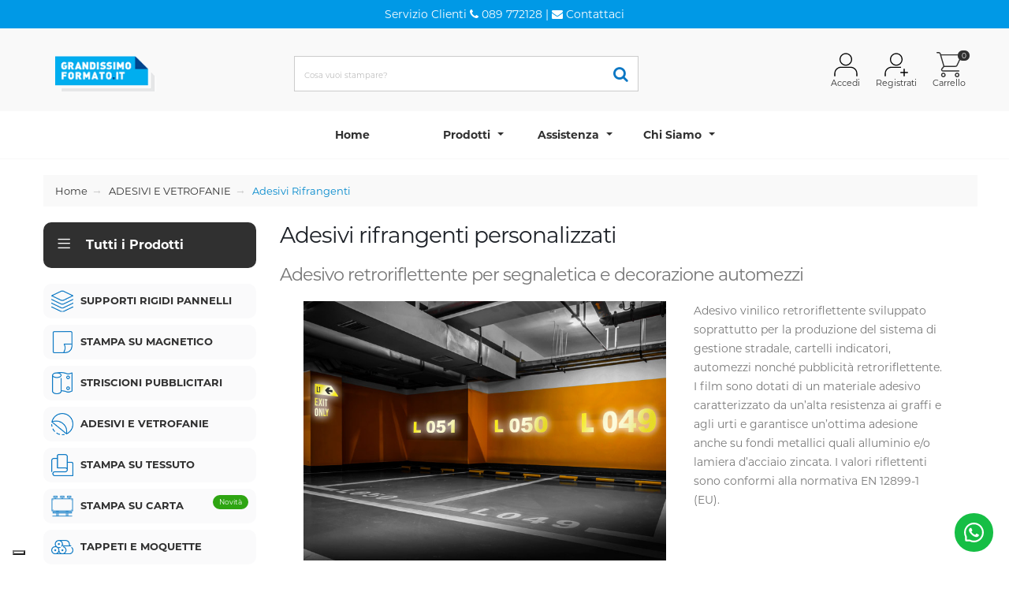

--- FILE ---
content_type: text/html; charset=utf-8
request_url: https://www.grandissimoformato.it/adesivi-rifrangenti
body_size: 139805
content:
<!DOCTYPE html><html><head>
<title>Stampa adesivi rifrangenti | Grandissimoformato.it</title>
<base href="/">
<script>
function loadScript(c,b){var a=document.createElement('script');a.type='text/javascript',a.readyState?a.onreadystatechange=function(){(a.readyState=='loaded'||a.readyState=='complete')&&(a.onreadystatechange=null,b());}:a.onload=function(){b();},a.src=c,document.head.appendChild(a);}
loadScript("/vendor.bundle.js", function(){
	loadScript("/main.bundle.js?version=9.8188122", function(){
	});
});
 </script>
 
 
<style>
.d-none{display:none!important};
</style><meta charset="utf-8"><link rel="preconnect" href="//use.typekit.net" crossorigin=""><link rel="preconnect" href="//maps.googleapis.com" crossorigin=""><link rel="preconnect" href="//cdn.datatables.net" crossorigin=""><link rel="preconnect" href="//connect.facebook.net" crossorigin=""><link rel="preconnect" href="//cdnjs.cloudflare.com/" crossorigin=""><meta name="viewport" content="width=device-width, initial-scale=1.0, maximum-scale=1"><link rel="stylesheet" href="/template/b2c/template01/layout/css/theme_min.css" media="print" onload="this.media='all';this.onload=null;"><noscript><link rel="stylesheet" href="/template/b2c/template01/layout/css/theme_min.css" ></noscript><link rel="stylesheet" href="/template/b2c/template01/layout/css/custom.min.css?version=8.281.12" media="print" onload="this.media='all';this.onload=null;"><noscript><link rel="stylesheet" href="/template/b2c/template01/layout/css/custom.min.css?version=8.281.12" ></noscript><link rel="stylesheet" href="/template/b2c/template01/layout/vendor/bootstrap/css/bootstrap_min.css" media="print" onload="this.media='all';this.onload=null;"><noscript><link rel="stylesheet" href="/template/b2c/template01/layout/vendor/bootstrap/css/bootstrap_min.css" ></noscript><link rel="stylesheet" href="/template/b2c/template01/layout/css/theme-elements_min.css" media="print" onload="this.media='all';this.onload=null;"><noscript><link rel="stylesheet" href="/template/b2c/template01/layout/css/theme-elements_min.css" ></noscript><link rel="stylesheet" href="https://cdnjs.cloudflare.com/ajax/libs/font-awesome/4.6.3/css/font-awesome.min.css" media="print" onload="this.media='all';this.onload=null;"><noscript><link rel="stylesheet" href="https://cdnjs.cloudflare.com/ajax/libs/font-awesome/4.6.3/css/font-awesome.min.css" ></noscript><link rel="stylesheet" href="template/b2c/template01/layout/vendor/animate/animate.min.css" media="print" onload="this.media='all';this.onload=null;"><noscript><link rel="stylesheet" href="/template/b2c/template01/layout/vendor/animate/animate.min.css" ></noscript><link rel="stylesheet" href="/template/b2c/template01/layout/vendor/owl.carousel/assets/owl.carousel.min.css" media="print" onload="this.media='all';this.onload=null;"><noscript><link rel="stylesheet" href="/template/b2c/template01/layout/vendor/owl.carousel/assets/owl.carousel.min.css" ></noscript><link rel="stylesheet" href="/template/b2c/template01/layout/vendor/owl.carousel/assets/owl.theme.default.min.css" media="print" onload="this.media='all';this.onload=null;"><noscript><link rel="stylesheet" href="/template/b2c/template01/layout/vendor/owl.carousel/assets/owl.theme.default.min.css" ></noscript><link rel="stylesheet" href="/template/b2c/template01/layout/vendor/magnific-popup/magnific-popup.min.css" media="print" onload="this.media='all';this.onload=null;"><noscript><link rel="stylesheet" href="/template/b2c/template01/layout/vendor/magnific-popup/magnific-popup.min.css" ></noscript><link rel="stylesheet" href="/template/b2c/template01/layout/css/custom/classB/classB_custom.css?version=8.281.12" media="print" onload="this.media='all';this.onload=null;"><noscript><link rel="stylesheet" href="/template/b2c/template01/layout/css/custom/classB/classB_custom.css?version=8.281.12" ></noscript><link rel="stylesheet" href="/template/b2c/template01/layout/css/skins/classB/classB_skin_blue_light_fg.css?version=8.281.12" media="print" onload="this.media='all';this.onload=null;"><noscript><link rel="stylesheet" href="/template/b2c/template01/layout/css/skins/classB/classB_skin_blue_light_fg.css?version=8.281.12" ></noscript><link rel="stylesheet" href="//cdn.datatables.net/1.10.16/css/jquery.dataTables.min.css" media="print" onload="this.media='all';this.onload=null;"><noscript><link rel="stylesheet" href="//cdn.datatables.net/1.10.16/css/jquery.dataTables.min.css"></noscript><link rel="stylesheet" href="/template/b2c/template01/layout/css/system/bootstrap-datetimepicker.min.css" media="print" onload="this.media='all';this.onload=null;"><noscript><link rel="stylesheet" href="/template/b2c/template01/layout/css/system/bootstrap-datetimepicker.min.css"></noscript><link rel="stylesheet" href="/template/b2c/template01/layout/vendor/rs-plugin/css/settings.min.css" media="print" onload="this.media='all';this.onload=null;"><noscript><link rel="stylesheet" href="/template/b2c/template01/layout/vendor/rs-plugin/css/settings.min.css"></noscript><link rel="stylesheet" href="/template/b2c/template01/layout/vendor/rs-plugin/css/layers.min.css" media="print" onload="this.media='all';this.onload=null;"><noscript><link rel="stylesheet" href="/template/b2c/template01/layout/vendor/rs-plugin/css/layers.min.css"></noscript><link rel="stylesheet" href="/template/b2c/template01/layout/vendor/rs-plugin/css/navigation.min.css" media="print" onload="this.media='all';this.onload=null;"><noscript><link rel="stylesheet" href="/template/b2c/template01/layout/vendor/rs-plugin/css/navigation.min.css"></noscript><link rel="stylesheet" href="/template/b2c/template01/layout/vendor/circle-flip-slideshow/css/component.min.css" media="print" onload="this.media='all';this.onload=null;"><noscript><link rel="stylesheet" href="/template/b2c/template01/layout/vendor/circle-flip-slideshow/css/component.min.css"></noscript><link rel="stylesheet" href="https://cdnjs.cloudflare.com/ajax/libs/simple-line-icons/2.3.2/css/simple-line-icons.min.css" media="print" onload="this.media='all';this.onload=null;"><noscript><link rel="stylesheet" href="https://cdnjs.cloudflare.com/ajax/libs/simple-line-icons/2.3.2/css/simple-line-icons.min.css" ></noscript><!--
--Font list avilable--
montserrat > adp2dqy.css
montserrat-alternates > adp2dqy.css
poppins > amj3fob.css
nunito > fci3ruf.css
roboto > epo6dfv.css
urbane > ngb6jdk.css
filson > xgp8iif.css
Josefin Slab > bri4ren.css
Ubuntu > tpb7zft.css
Nimbus Sans > ijr6iuz.css
Museo Sans > vsk3wvt.css
--><link rel="stylesheet" href="https://use.typekit.net/adp2dqy.css" media="print" onload="this.media='all';this.onload=null;"><noscript><link rel="stylesheet" href="https://use.typekit.net/adp2dqy.css"></noscript><link rel="shortcut icon" href="/favicon.ico">
<link rel="canonical" href="https://www.grandissimoformato.it/adesivi-rifrangenti"><meta name="Keywords"><meta name="Robots"><meta name="description" content="Realizziamo Adesivi Rinfrangenti personalizzati per parcometri, cartelli, automezzi nonché pubblicità retroriflettente. Adesivi rifrangenti classe 1 con stampa"><meta property="og:description" content="Realizziamo Adesivi Rinfrangenti personalizzati per parcometri, cartelli, automezzi nonché pubblicità retroriflettente. Adesivi rifrangenti classe 1 con stampa"><meta property="og:title" content="Stampa adesivi rifrangenti | Grandissimoformato.it"><meta property="og:image" content="https://www.grandissimoformato.it/global_app/writefolder/img/Adesivi/Foto/adesivi rifrangenti.jpg"><meta property="og:type" content="article"><!-- Global site tag (gtag.js) - Google Analytics -->
<script async="" src="https://www.googletagmanager.com/gtag/js?id=G-ESC9DRHWFR"></script>
<script>
  window.dataLayer = window.dataLayer || [];
  function gtag(){dataLayer.push(arguments);}
  gtag('js', new Date());
  gtag('config', 'G-ESC9DRHWFR');
</script><!-- Google Tag Manager --> 
<script>(function(w,d,s,l,i){w[l]=w[l]||[];w[l].push({'gtm.start':
new Date().getTime(),event:'gtm.js'});var f=d.getElementsByTagName(s)[0],
j=d.createElement(s),dl=l!='dataLayer'?'&l='+l:'';j.async=true;j.src=
'https://www.googletagmanager.com/gtm.js?id='+i+dl;f.parentNode.insertBefore(j,f);
})(window,document,'script','dataLayer','GTM-WT3B9PR');</script>
<!-- End Google Tag Manager -->
<script type="application/ld+json">
{
  "@context": "https://schema.org/",
  "@type": "WebSite",
  "name": "INDUSTRIA GRAFICA FG SRL",
  "url": "https://www.grandissimoformato.it",
  "potentialAction": {
    "@type": "SearchAction",
    "target": "https://www.grandissimoformato.it/search-results/{search_term_string}",
    "query-input": "required name=search_term_string"
  }
}
</script>

<script type="application/ld+json">
{
  "@context": "https://schema.org/",
  "@type": "Corporation",
  "name": "INDUSTRIA GRAFICA FG SRL",
  "url": "https://www.grandissimoformato.it",
  "logo": "https://www.grandissimoformato.it/global_app/writefolder/img/logo-grandissimoformato.PNG",
  "contactPoint": {
    "@type": "ContactPoint",
    "telephone": "089 772128",
    "contactType": "customer service"
  },
  "sameAs": [
    "https://www.facebook.com/industriagraficafg/",
    "https://www.linkedin.com/company/industriagraficafg",
    "https://www.youtube.com/channel/UCQRj2V9dezx_w672WWAYbxw",
    "https://www.instagram.com/industriagraficafg/"
  ]
}
</script>

<script type="application/ld+json">
{
  "@context": "https://schema.org/",
  "@type": "FurnitureStore",
  "name": "INDUSTRIA GRAFICA FG SRL",
  "url": "https://www.grandissimoformato.it",
  "image": "https://www.grandissimoformato.it/global_app/writefolder/img/logo-grandissimoformato.PNG",
  "@id": "",
  "telephone": "089 772128",
  "priceRange": "1-1000",
  "address": {
    "@type": "PostalAddress",
    "streetAddress": "Via Acquasanta 17",
    "addressLocality": "Salerno",
    "postalCode": "84131",
    "addressCountry": "IT"
  },
  "geo": {
    "@type": "GeoCoordinates",
    "latitude": "",
    "longitude": ""
  },
  "openingHoursSpecification": {
    "@type": "OpeningHoursSpecification",
    "dayOfWeek": [
      "Monday",
      "Tuesday",
      "Wednesday",
      "Thursday",
      "Friday"
    ],
    "opens": "08:00",
    "closes": "18:00"
  }
}
</script>

<script type="application/ld+json">
{
  "@context": "https://schema.org/",
  "@type": "BreadcrumbList",
  "itemListElement": [
    {
      "@type": "ListItem",
      "position": 1,
      "name": "Home",
      "item": "https://www.grandissimoformato.it"
    },
    {
      "@type": "ListItem",
      "position": 2,
      "name": "ADESIVI E VETROFANIE",
      "item": "https://www.grandissimoformato.it/stampa-adesivi-e-vetrofanie-personalizzate"
    },
    {
      "@type": "ListItem",
      "position": 3,
      "name": "Adesivi Rifrangenti",
      "item": "https://www.grandissimoformato.it/adesivi-rifrangenti"
    }
  ]
}
</script>

<script type="application/ld+json">
{
  "@context": "https://schema.org/",
  "@type": "Product",
  "name": "Adesivi Rifrangenti",
  "image": "https://www.grandissimoformato.it/global_app/writefolder/img/Adesivi/Foto/adesivi%20rifrangenti.jpg",
  "description": "Realizziamo Adesivi Rinfrangenti personalizzati per parcometri, cartelli, automezzi nonché pubblicità retroriflettente. Adesivi rifrangenti classe 1 con stampa",
  "sku": "#reviewable_sku_606",
  "category": "ADESIVI E VETROFANIE",
  "offers": {
    "@type": "Offer",
    "url": "https://www.grandissimoformato.it/adesivi-rifrangenti",
    "priceCurrency": "EUR",
    "price": "0",
    "priceValidUntil": "2022-12-28",
    "availability": "https://schema.org/InStock",
    "itemCondition": "https://schema.org/NewCondition"
  }
}
</script>
 <script type="text/javascript">
var _iub = _iub || [];
_iub.csConfiguration = {"askConsentAtCookiePolicyUpdate":true,"floatingPreferencesButtonDisplay":"bottom-left","perPurposeConsent":true,"siteId":2912609,"cookiePolicyId":31634141,"lang":"it", "banner":{ "acceptButtonCaptionColor":"#FFFFFF","acceptButtonColor":"#0073CE","acceptButtonDisplay":true,"backgroundColor":"#FFFFFF","backgroundOverlay":true,"brandBackgroundColor":"#FFFFFF","brandTextColor":"#000000","closeButtonRejects":true,"customizeButtonCaptionColor":"#4D4D4D","customizeButtonColor":"#DADADA","customizeButtonDisplay":true,"explicitWithdrawal":true,"listPurposes":true,"logo":"https://grandissimoformato.it/global_app/writefolder/img/logo_grandissimoformato.png","ownerName":false,"position":"float-top-center","rejectButtonDisplay":true,"textColor":"#000000" }};
</script>
<script type="text/javascript" src="https://cs.iubenda.com/autoblocking/2912609.js"></script>
<script type="text/javascript" src="//cdn.iubenda.com/cs/iubenda_cs.js" charset="UTF-8" async=""></script>

<!-- TrustBox script -->
<script type="text/javascript" src="//widget.trustpilot.com/bootstrap/v5/tp.widget.bootstrap.min.js" async=""></script>
<!-- End TrustBox script -->

<!-- Facebook Pixel Code -->
<script>
!function(f,b,e,v,n,t,s)
{if(f.fbq)return;n=f.fbq=function(){n.callMethod?
n.callMethod.apply(n,arguments):n.queue.push(arguments)};
if(!f._fbq)f._fbq=n;n.push=n;n.loaded=!0;n.version='2.0';
n.queue=[];t=b.createElement(e);t.async=!0;
t.src=v;s=b.getElementsByTagName(e)[0];
s.parentNode.insertBefore(t,s)}(window,document,'script',
'https://connect.facebook.net/en_US/fbevents.js');
 fbq('init', '543879779660926'); 
fbq('track', 'PageView');
</script>
<noscript>
 <img height="1" width="1" 
src="https://www.facebook.com/tr?id=543879779660926&ev=PageView
&noscript=1"/>
</noscript>
<!-- End Facebook Pixel Code -->

<meta name="google-site-verification" content="cl_L4PL6h2GtRPGuXvRrv0v_OgqXD1tmZbhbD3Ogn8U"></head>
<body>
   
  <app ng-version="2.4.10"><!--template bindings={}--><div class="bounce-loader" id="loading-dots">
    <div class="bounce1"></div>
    <div class="bounce2"></div>
    <div class="bounce3"></div>
</div>
<router-outlet></router-outlet><ng-component></ng-component><!--template bindings={}-->
<div></div></app><script type="text/javascript" src="/template/b2c/template01/layout/vendor/jquery/jquery.min.js"></script><script type="text/javascript" src="/template/b2c/template01/layout/js/vendor_bundle_init.js"></script><script type="text/javascript" async="" src="/template/b2c/template01/layout/vendor/jquery.validation/jquery.validation.min.js"></script><script type="text/javascript" async="" src="/template/b2c/template01/layout/vendor/jquery.gmap/jquery.gmap.min.js"></script><script type="text/javascript" async="" src="/template/b2c/template01/layout/vendor/video/video.lightboxes.min.js"></script><script type="text/javascript" async="" src="/template/b2c/template01/systemjs/bootbox.min.js"></script><script type="text/javascript" async="" src="/template/b2c/template01/layout/vendor/bootstrap/js/bootstrap.min.js"></script><script type="text/javascript" src="/template/b2c/template01/systemjs/moment-with-locales.min.js"></script><script type="text/javascript" async="" src="/template/b2c/template01/systemjs/bootstrap-datetimepicker.min.js"></script><script type="text/javascript" src="//cdn.datatables.net/1.10.16/js/jquery.dataTables.min.js"></script><script type="text/javascript" src="//cdn.datatables.net/1.10.16/js/dataTables.bootstrap.min.js"></script><script> function redirect(a,b){"int"==b?$(window.location).attr("href",a):window.open(a)}</script><script>$(".index_text").hide()</script><script> window.addEventListener("DOMContentLoaded",()=>{loadFileAsync("//maps.googleapis.com/maps/api/js?key="),loadFileAsync("//connect.facebook.net/en_US/sdk.js")});const loadFileAsync=e=>new Promise((o,n)=>{if(e){let n=document.createElement("script");n.src=e,document.body.appendChild(n),o(!0)}else n(!1)});</script>


<ul class="d-none"><li><a class="d-none" href="/acquisto-cassa">ACQUISTO - CASSA</a></li><li><a class="d-none" href="/acquisto-conferma">ACQUISTO - CONFERMA</a></li><li><a class="d-none" href="/area-clienti">AREA CLIENTI - STATISTICHE</a></li><li><a class="d-none" href="/area-clienti-cambio-dati-personali">AREA CLIENTI - DATI UTENTE - CAMBIO DATI PERSONALI</a></li><li><a class="d-none" href="/area-clienti-fatture-lista">AREA CLIENTI - LISTA FATTURE</a></li><li><a class="d-none" href="/area-clienti-ordini-lista">AREA CLIENTI - LISTA ORDINI</a></li><li><a class="d-none" href="/blog">BLOG</a></li><li><a class="d-none" href="/carrello">CARRELLO</a></li><li><a class="d-none" href="/catalogo-prodotti">CATALOGO PRODOTTI (HOME)</a></li><li><a class="d-none" href="/contatti-richiesta">RICHIESTA INFORMAZIONI</a></li><li><a class="d-none" href="/empty-cart-page">EMPTY CART PAGE</a></li><li><a class="d-none" href="/faq">FAQ</a></li><li><a class="d-none" href="/home">HOME</a></li><li><a class="d-none" href="/informativa-condizioni-di-acquisto">INFO CONDIZIONI DI VENDITA</a></li><li><a class="d-none" href="/informativa-privacy">INFO PRIVACY</a></li><li><a class="d-none" href="/informativa-utilizzo-cookie">INFO COOKIE</a></li><li><a class="d-none" href="/login">LOGIN</a></li><li><a class="d-none" href="/payment-banca-sella-confirmation">Thank you page Banca Sella</a></li><li><a class="d-none" href="/payment-nexi-confirmation">Thank you page Nexi</a></li><li><a class="d-none" href="/print-shop">PRINT SHOP (HOME PAGE)</a></li><li><a class="d-none" href="/prodotti-offerta">CATALOGO - PRODOTTI IN OFFERTA</a></li><li><a class="d-none" href="/promo-newsletter">ISCRIZIONE NEWSLETTER</a></li><li><a class="d-none" href="/promo-newsletter-confirmation">CONFERMA ISCRIZIONE NEWSLETTER</a></li><li><a class="d-none" href="/recupera-password">RECUPERA PASSWORD</a></li><li><a class="d-none" href="/registration-confirmation">REGISTRAZIONE COMPLETA</a></li><li><a class="d-none" href="/registrazione">REGISTRAZIONE</a></li><li><a class="d-none" href="/reserved-catalog">Catalogo riservato</a></li><li><a class="d-none" href="/accessori-casa-personalizzati">Coperte e Plaid</a></li><li><a class="d-none" href="/backdrop-fondali-antivento">Fondale da Esterno</a></li><li><a class="d-none" href="/backdrop-pubblicitari">Fondali Backdrop</a></li><li><a class="d-none" href="/banchetti-desk-pubblicitari">Banchetti  Desk</a></li><li><a class="d-none" href="/banchetto-desk-retroilluminato">Desk luminoso</a></li><li><a class="d-none" href="/bandiere-ad-arco-pubblicitarie-da-esterno">Bandiera ad Arco</a></li><li><a class="d-none" href="/bandiere-pubblicitarie">BANDIERE PUBBLICITARIE</a></li><li><a class="d-none" href="/bandiere-pubblicitarie-da-esterno-flag-display">Flag Display</a></li><li><a class="d-none" href="/bandiere-pubblicitarie-da-palo-per-esterno">Bandiera Stendardo</a></li><li><a class="d-none" href="/bandiere-su-misura">Bandiere Su Misura</a></li><li><a class="d-none" href="/basi-accessori-per-bandiere-pubblicitarie">Basi per Bandiere</a></li><li><a class="d-none" href="/carta-da-parati">Carte da Parati</a></li><li><a class="d-none" href="/cartelli-agenzie-immobiliari">Cartelli Immobiliari</a></li><li><a class="d-none" href="/espositori-da-banco">Display da Banco</a></li><li><a class="d-none" href="/espositori-luminosi-tessuto">Espositori Luminosi</a></li><li><a class="d-none" href="/espositori-per-bandiere-pubblicitarie">Espositori a Bandiera</a></li><li><a class="d-none" href="/espositori-pubblicitari">ESPOSITORI DISPLAY</a></li><li><a class="d-none" href="/foto-prodotti-regali">Foto Regali  e Gadget</a></li><li><a class="d-none" href="/foto-quadro">Fotoquadri e Tela Pittorica</a></li><li><a class="d-none" href="/frame-alluminio-stampa-tessuto">Cornici Frame con Tessuto</a></li><li><a class="d-none" href="/gazebo-personalizzabili">Gazebo Personalizzabili</a></li><li><a class="d-none" href="/insegne-luminose">Insegne Luminose</a></li><li><a class="d-none" href="/insegne-pubblicitarie">Insegne Pubblicitarie</a></li><li><a class="d-none" href="/insegne-pubblicitarie-scritte-in-rilievo">INSEGNE E SCRITTE IN RILIEVO</a></li><li><a class="d-none" href="/lettere-in-rilievo">Lettere in Rilievo</a></li><li><a class="d-none" href="/magnetic-wall-arredo-interni">Parete Magnetica</a></li><li><a class="d-none" href="/personalizza-comunicazione-albergo-ristorante">Display Ristorazione e Hotel</a></li><li><a class="d-none" href="/personalizzazione-gadget-aziendali-estate-mare">Gadget Estivi</a></li><li><a class="d-none" href="/promo-salernitana-stampa-personalizzata">Salernitana</a></li><li><a class="d-none" href="/roll-up-avvolgibili">Roll Up</a></li><li><a class="d-none" href="/roll-up-avvolgibili-esterno">Roll Up da Esterno</a></li><li><a class="d-none" href="/sdraio-personalizzate">Sdraio Personalizzate</a></li><li><a class="d-none" href="/segnaletica-adesiva">Segnaletica di Sicurezza</a></li><li><a class="d-none" href="/segnaletica-cantieri-edili">Cartelli per Cantieri</a></li><li><a class="d-none" href="/stampa-adesivi-e-vetrofanie-personalizzate">ADESIVI E VETROFANIE</a></li><li><a class="d-none" href="/stampa-bandiere-istituzionali-con-aste">Bandiere Istituzionali</a></li><li><a class="d-none" href="/stampa-kit-vetrina-festa-della-donna">KIT FESTA DELLA DONNA</a></li><li><a class="d-none" href="/stampa-kit-vetrina-san-valentino">KIT SAN VALENTINO PER NEGOZI</a></li><li><a class="d-none" href="/stampa-piccolo-formato">STAMPA PICCOLO FORMATO</a></li><li><a class="d-none" href="/stampa-segnaletica-esterna">Segnaletica Esterna</a></li><li><a class="d-none" href="/stampa-sublimatica">STAMPA SU TESSUTO</a></li><li><a class="d-none" href="/stampa-su-carta">STAMPA SU CARTA</a></li><li><a class="d-none" href="/stampa-su-magnetico">STAMPA SU MAGNETICO</a></li><li><a class="d-none" href="/stampa-su-supporti-rigidi-pannelli-e-insegne">SUPPORTI RIGIDI PANNELLI</a></li><li><a class="d-none" href="/stampa-targhe-segnaletica">TARGHE E SEGNALETICA</a></li><li><a class="d-none" href="/stampa-vetrina-kit-saldi">KIT SALDI PER NEGOZI</a></li><li><a class="d-none" href="/stampe-interior-design">STAMPE D'ARREDO</a></li><li><a class="d-none" href="/striscioni-banner-pubblicitari">STRISCIONI PUBBLICITARI</a></li><li><a class="d-none" href="/tappeti-personalizzati">TAPPETI E MOQUETTE</a></li><li><a class="d-none" href="/targhe-personalizzate">Targhe Plexiglass e Alluminio</a></li><li><a class="d-none" href="/targhe-plexiglass">Segnaletica Interna</a></li><li><a class="d-none" href="/telo-mare-personalizzato">Asciugmani e Teli Mare</a></li><li><a class="d-none" href="/totem-pubblicitari">Totem Pubblicitari</a></li><li><a class="d-none" href="/tovaglie-tessuto-antiscivolo-personalizzate">Tovaglie e Runner</a></li><li><a class="d-none" href="/vele-pubblicitarie">Beach Flag</a></li><li><a class="d-none" href="/vele-pubblicitarie">Vele Pubblicitarie</a></li><li><a class="d-none" href="/adesivi-e-magnetici-automezzi">Adesivi per automezzi</a></li><li><a class="d-none" href="/adesivi-murali-personalizzati">Adesivi Murali</a></li><li><a class="d-none" href="/adesivi-pavimenti-calpestabili">Adesivi Calpestabili</a></li><li><a class="d-none" href="/adesivi-per-pavimenti-covid">Adesivi Pavimenti Covid</a></li><li><a class="d-none" href="/adesivi-per-vetrine-covid">Adesivi Vetrine Covid</a></li><li><a class="d-none" href="/adesivi-prespaziati">Prespaziati Colorati </a></li><li><a class="d-none" href="/adesivi-rifrangenti">Adesivi Rifrangenti</a></li><li><a class="d-none" href="/adesivi-riposizionabili">Adesivi Riposizionabili</a></li><li><a class="d-none" href="/adesivo-riposizionabile-lavagna">Adesivo Lavagna</a></li><li><a class="d-none" href="/asta-parete-per-bandiere">Kit Asta a Parete 1 posto</a></li><li><a class="d-none" href="/aste-parete-per-2-bandiere">Kit Aste a Parete 2 posti</a></li><li><a class="d-none" href="/aste-parete-per-3-bandiere">Kit Aste a Parete 3 posti</a></li><li><a class="d-none" href="/backdrop-fondali-antivento">Fondali e backdrop antivento personalizzati</a></li><li><a class="d-none" href="/bandiera-rettangolare">Bandiere Rettangolari</a></li><li><a class="d-none" href="/bandiere-ad-arco-pubblicitarie-da-esterno">Bandiere ad Arco</a></li><li><a class="d-none" href="/bandiere-a-goccia">Bandiere a Goccia</a></li><li><a class="d-none" href="/bandiere-a-piuma">Bandiere a Piuma</a></li><li><a class="d-none" href="/bandiere-a-vela">Bandiere a Vela</a></li><li><a class="d-none" href="/bandiere-da-golf">Bandierine da Golf</a></li><li><a class="d-none" href="/bandiere-nautiche-personalizzate">Guidoni Nautici</a></li><li><a class="d-none" href="/bandiere-organizzazioni-internazionali">Bandiere Organizzazioni</a></li><li><a class="d-none" href="/bandiere-orizzontali">Bandiere Orizzontali</a></li><li><a class="d-none" href="/bandiere-per-vetrine">Bandiere per Vetrine</a></li><li><a class="d-none" href="/bandiere-pubblicitarie-da-esterno-flag-display">Bandiere  Display Flag</a></li><li><a class="d-none" href="/bandiere-pubblicitarie-da-palo-per-esterno">Bandiere Pole Flag</a></li><li><a class="d-none" href="/bandiere-salernitana">Bandiere Salernitana</a></li><li><a class="d-none" href="/bandiere-verticali">Bandiere Verticali</a></li><li><a class="d-none" href="/banner-retroilluminato">Striscioni e Pellicole Retroilluminate</a></li><li><a class="d-none" href="/banner-teli-pubblicitari-pvc">Banner Pvc</a></li><li><a class="d-none" href="/barriere-di-delimitazione-covid">Barriere di Delimitazione</a></li><li><a class="d-none" href="/barriere-parafiato-plexiglass-policarbonato">Barriera Parafiato</a></li><li><a class="d-none" href="/base-a-croce-ciambella-per-bandiere-pubblicitarie">Base a Croce Nera e Ciambella</a></li><li><a class="d-none" href="/base-a-picchetto-per-bandiere-pubblicitarie">Base a Picchetto</a></li><li><a class="d-none" href="/base-a-vite-per-bandiere-pubblicitarie">Base a Vite</a></li><li><a class="d-none" href="/base-da-esterno-per-bandiere-pubblicitarie">Base ad Acqua</a></li><li><a class="d-none" href="/base-piatta-per-bandiere-pubblicitarie">Base Piatta</a></li><li><a class="d-none" href="/Biglietti-da-visita-quadrati">Biglietti da Visita Quadrati</a></li><li><a class="d-none" href="/biglietti-da-visita-standard">Biglietti da Visita Standard</a></li><li><a class="d-none" href="/carta-da-parati">Carte da Parati</a></li><li><a class="d-none" href="/carta-intestata">Carta intestasta </a></li><li><a class="d-none" href="/cartelli-agenzie-immobiliari">Cartelli Immobiliari</a></li><li><a class="d-none" href="/cartelli-esterno">Cartelli per Esterno</a></li><li><a class="d-none" href="/cartelli-stradali-lamiera">Cartelli in Lamiera</a></li><li><a class="d-none" href="/cartoline-inviti">Cartoline e inviti</a></li><li><a class="d-none" href="/cavalletti-in-polionda-covid">Cavalletto Polionda Covid</a></li><li><a class="d-none" href="/cavalletti-polionda-personalizzati">Cavalletti Pubblicitari</a></li><li><a class="d-none" href="/coperta-plaid-personalizzato">Coperte e Plaid</a></li><li><a class="d-none" href="/cornice-photo-booth">Photo Booth</a></li><li><a class="d-none" href="/cuscini-personalizzati">Cuscini STOP</a></li><li><a class="d-none" href="/espositori-portadepliant-pieghevoli">Portadepliant Pieghevole</a></li><li><a class="d-none" href="/fondali-banner-pubblicitari">Fondale Estensibile in Tessuto</a></li><li><a class="d-none" href="/fondali-pop-up-tessuto">Fondale in tessuto</a></li><li><a class="d-none" href="/frame-da-parete">Frame da Parete</a></li><li><a class="d-none" href="/frame-da-parete-luminoso">Frame da Parete Luminoso</a></li><li><a class="d-none" href="/insegna-luminosa-bifacciale">Insegna Luminosa Bifacciale</a></li><li><a class="d-none" href="/insegna-luminosa-traforata-alluminio-dibond">Insegna Traforata</a></li><li><a class="d-none" href="/insegna-luminosa-traforata-bifacciale">Insegna Traforata Bifacciale</a></li><li><a class="d-none" href="/insegne-dibond-lettere-in-rilievo">Insegna in Dibond</a></li><li><a class="d-none" href="/insegne-luminose-pubblicitarie">Insegna Luminosa a Cassonetto</a></li><li><a class="d-none" href="/insegne-plexiglass">Insegna in Plexiglass</a></li><li><a class="d-none" href="/insegne-pubblicitarie">Insegne Pubblicitarie</a></li><li><a class="d-none" href="/insegne-pvc-forex-lettere-in-rilievo">Insegna in Forex</a></li><li><a class="d-none" href="/lettere-scritte-3d">Lettere e Scritte 3D</a></li><li><a class="d-none" href="/magnetic-wall-arredo-interni">Ferrite Magnete</a></li><li><a class="d-none" href="/manifesti-grande-formato">Manifesti grande formato</a></li><li><a class="d-none" href="/manifesti-pubblicitari">Poster Personalizzati</a></li><li><a class="d-none" href="/moquette-personalizzata-eventi">Passatoia Matrimoni ed Eventi</a></li><li><a class="d-none" href="/pannelli-magnetici">Pannelli Magnetici</a></li><li><a class="d-none" href="/pannelli-sandwich-sagomati-personalizzati">Totem Sagomato</a></li><li><a class="d-none" href="/pellicola-magnetica">Adesivi Magnetici per Auto</a></li><li><a class="d-none" href="/prespaziati-stampati">Prespaziati Stampati</a></li><li><a class="d-none" href="/product/1106">Stampa fogli magnetici</a></li><li><a class="d-none" href="/product/986">Tessuti Fornito</a></li><li><a class="d-none" href="/roll-up-avvolgibile-bifacciale">Roll Up Bifacciale</a></li><li><a class="d-none" href="/roll-up-avvolgibili-classic">Roll Up Classic</a></li><li><a class="d-none" href="/roll-up-avvolgibili-deluxe">Roll Up Deluxe</a></li><li><a class="d-none" href="/roll-up-avvolgibili-esterno">Roll Up da Esterno Bifacciale</a></li><li><a class="d-none" href="/roll-up-informativo-coronavirus">Roll Up Informativo</a></li><li><a class="d-none" href="/segnaletica-adesiva">Segnaletica Adesiva</a></li><li><a class="d-none" href="/segnaletica-cantieri-edili">Cartelli per Cantieri</a></li><li><a class="d-none" href="/segnaletica-interna-alluminio">Segnaletica in Alluminio</a></li><li><a class="d-none" href="/segnaletica-interna-plexiglass">Segnaletica in Plexiglass</a></li><li><a class="d-none" href="/segnaletica-sicurezza-pannelli">Cartelli di sicurezza su misura</a></li><li><a class="d-none" href="/stampa-adesivi-personalizzati-superfici-piane">Adesivi per superfici piane</a></li><li><a class="d-none" href="/stampa-bandiere-nazionali">Bandiere Nazionali</a></li><li><a class="d-none" href="/stampa-bandiere-regioni-province-comuni-italiani">Bandiere Italiane</a></li><li><a class="d-none" href="/stampa-banner-eco-pvc-free">Eco Banner PVC  Free</a></li><li><a class="d-none" href="/stampa-banner-striscioni-bifacciali">Striscioni Bifacciali</a></li><li><a class="d-none" href="/stampa-cartone-alveolare">Cartone Alveolare</a></li><li><a class="d-none" href="/stampa-diretta-forex">Forex PVC</a></li><li><a class="d-none" href="/stampa-display-pubblicitari-per-interni">Totem Classico</a></li><li><a class="d-none" href="/stampa-eco-pelle">Tessuto Eco Pelle a metreggio</a></li><li><a class="d-none" href="/stampa-fotoquadri-legno">Fotoquadro su Legno</a></li><li><a class="d-none" href="/stampa-fotoquadro-su-alluminio-dibond">Fotoquadro su Alluminio Dibond</a></li><li><a class="d-none" href="/stampa-fotoquadro-su-plexiglass">Fotoquadro su Plexiglass</a></li><li><a class="d-none" href="/stampa-fotoquadro-su-pvc-sandwich">Fotoquadro su PVC e Sandwich</a></li><li><a class="d-none" href="/stampa-fotoquadro-su-tela-personalizzata">Fotoquadro su Tela</a></li><li><a class="d-none" href="/stampa-locandine-poster">Locandine e Poster</a></li><li><a class="d-none" href="/stampa-manifesti-esterno">Manifesti Pubblicitari</a></li><li><a class="d-none" href="/stampa-pannello-sandwich-taglio-sagomato">Pannelli Sandwich</a></li><li><a class="d-none" href="/stampa-plexiglass-trasparente-colorato-policarbonato">Plexiglass e Policarbonato</a></li><li><a class="d-none" href="/stampa-striscioni-microforato-antivento">Rete Microforata Mesh </a></li><li><a class="d-none" href="/stampa-su-dibond-alluminio">Dibond Alluminio</a></li><li><a class="d-none" href="/stampa-su-polionda">Polionda e Bubble Guard</a></li><li><a class="d-none" href="/stampa-su-tessuto-display">Tessuto Display Antipiega</a></li><li><a class="d-none" href="/stampa-tela">Tela Canvas su misura</a></li><li><a class="d-none" href="/stampa-teli-furgoni-camion">Banner per Furgonati</a></li><li><a class="d-none" href="/stampa-tessuto-nautico">Tessuto Poliestere Nautico</a></li><li><a class="d-none" href="/stampa-tessuto-retroilluminato">Tessuto Retroilluminato</a></li><li><a class="d-none" href="/stampa-tessuto-retro-nero">Tessuto Oscurante</a></li><li><a class="d-none" href="/stampa-vetrofania-pvc-vetrine">Vetrofanie Adesive</a></li><li><a class="d-none" href="/stampa-volantini-flyer">Volantini e Flyer</a></li><li><a class="d-none" href="/strisioni-salernitana">Striscioni Salernitana</a></li><li><a class="d-none" href="/strisioni-tnt-bobina">Striscioni in TNT</a></li><li><a class="d-none" href="/tappeti-pvc-personalizzati-arredo-interni">Tappeto Vinilico:  Floor Carpet</a></li><li><a class="d-none" href="/tappeto-moquette-personalizzato">Tappeto Passatoia in Moquette</a></li><li><a class="d-none" href="/targhe-alluminio">Targhe in Alluminio</a></li><li><a class="d-none" href="/targhe-dual-plate">Targhe Dual Plate</a></li><li><a class="d-none" href="/targhe-gold-silver">Targhe Gold e Silver</a></li><li><a class="d-none" href="/targhe-plexiglass">Targhe in Plexiglass</a></li><li><a class="d-none" href="/targhe-premio-plexiglass">Targhe Premio in Plexiglass</a></li><li><a class="d-none" href="/teli-coprenti-recinzioni">Striscioni per Recinzioni</a></li><li><a class="d-none" href="/teli-transenne-pvc">Teli per transenne</a></li><li><a class="d-none" href="/telo-frame-su-misura">Telo Frame su Misura</a></li><li><a class="d-none" href="/termoadesivi-tessuti">Termoadesivi</a></li><li><a class="d-none" href="/tessuto-microfibra-personalizzato">Tessuto Microfibra a metraggio</a></li><li><a class="d-none" href="/tessuto-pile-personalizzato">Tessuto Pile a metraggio</a></li><li><a class="d-none" href="/tessuto-velluto-personalizzato">Tessuto Effetto Velluto a metraggio</a></li><li><a class="d-none" href="/totem-esterni-pvc-banner-blockout">Display Banner</a></li><li><a class="d-none" href="/totem-igienizzante-mani-economico-covid">Totem Igienizzante Budget</a></li><li><a class="d-none" href="/totem-igienizzante-mani-personalizzato-covid">Totem Igienizzante Deluxe</a></li><li><a class="d-none" href="/totem-in-polionda-piramidale-covid">Totem Piramidale Covid</a></li><li><a class="d-none" href="/totem-tessuto">Totem in Tessuto</a></li><li><a class="d-none" href="/tovaglie-tessuto-antiscivolo-personalizzate">Tovaglie in tessuto personalizzate</a></li><li><a class="d-none" href="/Vetrina-pieghevole-personalizzata">Vetrina pieghevole personalizzata</a></li><li><a class="d-none" href="/zerbini-personalizzabili-intarsiati">Zerbino Intarsiato</a></li><li><a class="d-none" href="/#">Assistenza</a></li><li><a class="d-none" href="/#">Chi Siamo</a></li><li><a class="d-none" href="/">Servizi Grafici</a></li><li><a class="d-none" href="/contatti-richiesta">Servizio Clienti</a></li><li><a class="d-none" href="/faq">FAQ</a></li><li><a class="d-none" href="/https://www.industriagraficafg.it/blog/">Blog</a></li><li><a class="d-none" href="/recupera-password">Recupera Password</a></li><li><a class="d-none" href="/blogcategory/229">News</a></li><li><a class="d-none" href="/adesivi-festa-della-donna">Set adesivi Festa della Donna</a></li><li><a class="d-none" href="/adesivi-saldi">Set adesivi Saldi</a></li><li><a class="d-none" href="/adesivi-san-valentino">Set adesivi San Valentino</a></li><li><a class="d-none" href="/banchetto-desk-crowner">Desk con Crowner </a></li><li><a class="d-none" href="/banchetto-desk-curvo">Desk Curvo</a></li><li><a class="d-none" href="/banchetto-desk-retroilluminato">Desk Frame Luminoso Bifacciale</a></li><li><a class="d-none" href="/banchetto-desk-tessuto">Desk Dritto</a></li><li><a class="d-none" href="/bar-mat-personalizzati">Bar Mat Personalizzati</a></li><li><a class="d-none" href="/bar-mat-personalizzati-salernitana">Bar Mat Salernitana</a></li><li><a class="d-none" href="/basi-pannelli-rigidi-da-interno-esterno">Basi per pannelli</a></li><li><a class="d-none" href="/cornice-a-parete">Cornici in Alluminio</a></li><li><a class="d-none" href="/espositore-da-banco-forex">Display in Forex</a></li><li><a class="d-none" href="/espositori-cartone-alveolare">Display in Cartone Alveolare</a></li><li><a class="d-none" href="/espositori-occhiali-da-banco">Display Porta occhiali</a></li><li><a class="d-none" href="/espositori-prodotti-da-banco-in-forex">Display prodotti in Forex</a></li><li><a class="d-none" href="/frame-banner-telaio-alluminio">Telaio in Alluminio per Banner</a></li><li><a class="d-none" href="/frame-da-terra-autoportante-luminoso">Fondale Frame Luminoso Bifacciale</a></li><li><a class="d-none" href="/frame-da-terra-luminoso-bifacciale">Totem Frame Luminoso Bifacciale</a></li><li><a class="d-none" href="/gazebo-personalizzati">Gazebo pieghevole</a></li><li><a class="d-none" href="/infradito-personalizzate">Infradito Personalizzate</a></li><li><a class="d-none" href="/infradito-personalizzate-salernitana">Infradito Salernitana</a></li><li><a class="d-none" href="/lavagna-cavalletto-bifacciale-esterno">Lavagna Antivento</a></li><li><a class="d-none" href="/lavagna-cavalletto-bifacciale-interno">Lavagna a Cavalleto</a></li><li><a class="d-none" href="/lettere-in-cartone">Lettering in Cartone</a></li><li><a class="d-none" href="/mouse-pad-personalizzato">Mouse Pad</a></li><li><a class="d-none" href="/mouse-pad-personalizzato-salernitana">Mouse Pad Salernitana</a></li><li><a class="d-none" href="/ombrelloni-personalizzati">Ombrellone</a></li><li><a class="d-none" href="/palline-di-natale-personalizzate">Palline di Natale</a></li><li><a class="d-none" href="/pennoni-con-braccio">Pennoni con Braccio</a></li><li><a class="d-none" href="/pennoni-con-carrucola">Pennone Istituzionale</a></li><li><a class="d-none" href="/piedistallo-plexiglass-da-danco-portadepliant">Porta Avvisi in Plexiglass</a></li><li><a class="d-none" href="/rotair-festa-della-donna">Set Rotair Festa della Donna</a></li><li><a class="d-none" href="/rotair-saldi">Set Rotair Saldi</a></li><li><a class="d-none" href="/rotair-san-valentino">Set Rotair San Valentino</a></li><li><a class="d-none" href="/sagomati-festa-della-donna">Set sagome Festa della Donna</a></li><li><a class="d-none" href="/sagomati-saldi">Set Sagome Saldi</a></li><li><a class="d-none" href="/sagomati-san-valentino">Set sagome San Valentino</a></li><li><a class="d-none" href="/sdraio-personalizzate">Sedie a sdraio</a></li><li><a class="d-none" href="/shopper-personalizzate">Shopper</a></li><li><a class="d-none" href="/sistemi-guidalinee">Guidalinee</a></li><li><a class="d-none" href="/stampa-cake-topper-personalizzati">Cake Topper</a></li><li><a class="d-none" href="/stampa-segnagusti-personalizzati-gelateria">Segnagusto</a></li><li><a class="d-none" href="/stampa-segnaporta-personalizzati-alberghi">Segnaporta</a></li><li><a class="d-none" href="/stampa-segnaposto-personalizzato">Segnaposto</a></li><li><a class="d-none" href="/stampa-targa-spotify-personalizzata-plexiglass">Targa Spotify Plexiglass</a></li><li><a class="d-none" href="/stampa-targa-spotify-personalizzata-plexiglass-salernitana">Targa Spotify Salernitana</a></li><li><a class="d-none" href="/strutture-sospese-pubblicitarie">Appendimento sospeso quadrato</a></li><li><a class="d-none" href="/totem-polionda-personalizzati">Totem in polionda</a></li><li><a class="d-none" href="/tovagliette-tessuto-salernitana">Tovagliette Salernitana</a></li><li><a class="d-none" href="/transenne-pubblicitarie">Transenne Pubblicitarie</a></li><li><a class="d-none" href="/zainetti-sacca-personalizzati">Zainetti</a></li></ul><div class="d-none"><h1>Adesivi rifrangenti personalizzati</h1><h2>Adesivo retroriflettente per segnaletica e decorazione automezzi</h2><p><p>Adesivo vinilico retroriflettente sviluppato soprattutto per la produzione del sistema di gestione stradale, cartelli indicatori, automezzi nonché pubblicità retroriflettente. I film sono dotati di un materiale adesivo caratterizzato da un’alta resistenza ai graffi e agli urti e garantisce un’ottima adesione anche su fondi metallici quali alluminio e/o lamiera d’acciaio zincata. I valori riflettenti sono conformi alla normativa EN 12899-1 (EU).</p></p><p><br></p></div><!-- Google Tag Manager (noscript) -->
<noscript><iframe src="https://www.googletagmanager.com/ns.html?id=GTM-WT3B9PR"
height="0" width="0" style="display:none;visibility:hidden"></iframe></noscript>
<!-- End Google Tag Manager (noscript) --> <script async="" src="https://d2mpatx37cqexb.cloudfront.net/delightchat-whatsapp-widget/embeds/embed.min.js"></script>
        <script>
          var wa_btnSetting = {"btnColor":"#16BE45","ctaText":"","cornerRadius":40,"marginBottom":"20","marginLeft":20,"marginRight":"20","btnPosition":"right","whatsAppNumber":"39089772128","welcomeMessage":"Ciao!","zIndex":999999,"btnColorScheme":"light"};
          window.onload = () => {
            _waEmbed(wa_btnSetting);
          };
        </script><universal-script><script>
 try {window.UNIVERSAL_CACHE = ({"APP_ID":"152e","CacheService":"{\"ApplicationConfig\":{\"template\":\"template01\",\"apiUrl\":\"https://www.grandissimoformato.it/api\",\"webStoreStatus\":\"online\",\"ipAddresses\":[\"\"]},\"Locales\":[\"it\"],\"/template/b2c/template01/translations/it.json\":{\"404\":\"Pagina Non Trovata\",\"Jobname\":\"Jobname\",\"OrderNumber\":\"Numero\",\"Number\":\"Numero civico\",\"OrderDate\":\"Data\",\"PriceCell\":\"Importo\",\"PriceTotalCell\":\"Importo totale\",\"Status\":\"Stato\",\"FileVerification\":\"File\",\"Payment\":\"Pagamento\",\"Shipment\":\"Spedizione\",\"tracking\":\"Tracking corriere\",\"scadenza_spedizione\":\"Consegna indicativa\",\"share\":\"Condividi\",\"tweet\":\"Tweet\",\"noResults\":\"Nessun risultato.\",\"OrderNumberInvoice\":\"Nr. ordine\",\"InvoiceNumberInvoice\":\"Nr. fattura\",\"CreationDateInvoice\":\"Data emissione\",\"TotalPriceInvoice\":\"Totale\",\"DocumentTypeInvoice\":\"Tipo documento\",\"Download\":\"Download\",\"fattura\":\"Fattura\",\"complete_registration\":\"Per continuare, completa il tuo account\",\"facebook_authentification\":\"Usa l'account Facebook\",\"or\":\"o\",\"fatturaaccompagnatoria\":\"Fattura accompagnatoria\",\"ddt\":\"DDT\",\"notaaccredito\":\"Nota accredito\",\"search\":\"Cerca\",\"search_product\":\"Cerca prodotto\",\"pay_with_paypal\":\"Paga subito con Paypal\",\"payment_success_message\":\"Il tuo pagamento è stato eseguito correttamente!\",\"payment_error_message\":\"Il tuo pagamento non è stato eseguito correttamente. Ti preghiamo di controllare il conto e riprovare.\",\"server_error\":\"Il pagamento è andato a buon fine. Ma, ci sono stati dei problemi per aggiornare lo stato del pagamento del tuo ordine. Contattare l'amministrazione.\",\"registration_email_already_exists\":\"Utente con questa email già in uso!\",\"piva_already_exists\":\"Partita iva esiste già nel database!\",\"cf_already_exists\":\"Codice fiscale esiste già nel database!\",\"home_area_orders_reset_filter_button\":\"Cancella filtri\",\"home_header_welcome\":\"Benvenuto su\",\"web_to_print_platform\":\"Web-To-Print platform\",\"home_footer_information\":\"Informazioni\",\"home_footer_contact\":\"Contattaci\",\"home_footer_faq\":\"Faq\",\"home_footer_privacy\":\"Privacy policy\",\"home_footer_cookie\":\"Cookie policy\",\"home_footer_purchase\":\"Termini e condizioni di vendita\",\"home_footer_account\":\"Account\",\"registration\":\"Registrazione\",\"login\":\"Login\",\"home_footer_getpassword\":\"Recupera password\",\"home_footer_clientarea\":\"Area clienti\",\"home_footer_registration\":\"Registrati\",\"home_footer_cart\":\"Carrello\",\"home_footer_contacts\":\"Contatti\",\"home_footer_street\":\"Indirizzo:\",\"home_footer_phone\":\"Tel:\",\"home_footer_email\":\"Email:\",\"home_footer_subscribe\":\"Iscriviti alla Newsletter\",\"home_footer_stay\":\"Tieniti sempre aggiornato sulle promozioni e novità\",\"home_footer_placeholder_captcha\":\"Inserisci il codice che vedi\",\"home_footer_sign_up\":\"Iscriviti!\",\"home_footer_already_subscribed\":\"Email già presente!\",\"home_footer_successfully_subscribed\":\"Registrazione avvenuta con successo!\",\"home_header_menu_home\":\"Home\",\"home_homepage_news\":\"NEWS\",\"home_footer_privacy_accept\":\"Accetto la normativa sulla\",\"home_footer_privacy_policy\":\"privacy policy\",\"home_footer_and\":\"e sulla\",\"home_footer_cookie_policy\":\"cookie policy\",\"home_footer_stay_in_touch\":\"Resta in contatto\",\"home_footer_validation_email\":\"Inserisci un'email valida\",\"home_footer_validation_checkbox\":\"Accettare la normativa sulla privacy\",\"home_footer_captcha\":\"Codice non valido\",\"home_footer_menu_information_contacts\":\"Contatti\",\"home_footer_menu_information_contacts_home\":\"Home\",\"home_footer_menu_information_contact_company\":\"Azienda *\",\"home_footer_menu_information_contact_person\":\"Persona di riferimento *\",\"home_footer_menu_information_contact_email\":\"E-mail *\",\"home_footer_menu_information_contact_phone\":\"Telefono *\",\"home_footer_menu_information_contact_address\":\"Indirizzo \",\"home_footer_menu_information_contact_city\":\"Città\",\"home_footer_menu_information_contact_hear_about_us\":\"Come hai saputo di noi?\",\"home_footer_menu_information_contact_dropdown_menu_option\":\"scegli un'opzione\",\"home_footer_menu_information_contact_dropdown_menu_engine\":\"motori ricerca\",\"home_footer_menu_information_contact_dropdown_menu_exhibitions\":\"fiere\",\"home_footer_menu_information_contact_dropdown_menu_magazines\":\"pubblicità riviste\",\"home_footer_menu_information_contact_dropdown_menu_portals\":\"notizie su portali web\",\"home_footer_menu_information_contact_dropdown_menu_receive_email\":\"ricezione ns mail\",\"home_footer_menu_information_contact_dropdown_menu_word\":\"passaparola\",\"home_footer_menu_information_contact_message\":\"Messaggio *\",\"home_footer_menu_information_contact_after_reading\":\"Dopo aver letto é necessario accettare l'utilizzo dei dati personali.\",\"home_footer_menu_information_contact_radio_button_accept\":\"Accetto\",\"home_footer_menu_information_contact_button_send_message\":\"Invia la tua richiesta\",\"home_footer_menu_information_contact\":\"Contattaci\",\"home_footer_menu_information_contact_now_phone\":\"Telefono\",\"home_footer_menu_information_contact_now\":\"ADESSO\",\"home_footer_menu_information_contact_company_message\":\"Inserisci nome azienda\",\"home_footer_menu_information_contact_system_navigation_contact\":\"Richiesta informazioni\",\"home_footer_menu_information_privacy_policy\":\"PRIVACY POLICY\",\"home_footer_menu_information_cookie_policy\":\"COOKIE POLICY\",\"home_footer_menu_information_conditions\":\"Termini e condizioni di vendita\",\"home_footer_information_faq\":\"FAQ\",\"home_footer_information_faq_questions\":\"Domande\",\"home_footer_information_faq_answers\":\"Risposte\",\"home_footer_information_faq_&\":\"&\",\"page_offline_header\":\"SITO IN AGGIORNAMENTO\",\"home_footer_menu_information_login\":\"LOGIN\",\"home_footer_menu_information_login_manage\":\"GESTISCI IL TUO\",\"home_footer_menu_information_login_account\":\"ACCOUNT\",\"home_footer_menu_information_login_class_lead\":\"Tutto sotto controllo nella tua area riservata, dati personali, indirizzi di spedizioni, stato degli ordini e delle lavorazioni, gestione file e preventivi.\",\"home_footer_menu_information_login_account_class_shorter\":\"ACCOUNT\",\"home_footer_menu_information_login_account_data\":\"I tuoi dati sotto controllo e personalizzabili\",\"home_footer_menu_information_login_order\":\"ORDINI\",\"home_footer_menu_information_login_order_status\":\"Stato degli ordini, dettaglio e upload file\",\"home_footer_menu_information_login_shipping_addresses\":\"INDIRIZZI DI SPEDIZIONE\",\"home_footer_menu_information_login_shipping_addresses_manage_multiple\":\"Puoi gestire più inidirzzi di spedizione e selezionarli durante l'ordine.\",\"home_footer_menu_information_login_payments\":\"PAGAMENTI\",\"home_footer_menu_information_login_payments_status\":\"Conrolla lo stato di pagamento e paga i tuoi ordini direttamente da qui.\",\"home_footer_menu_information_login_login\":\"Login\",\"home_footer_menu_information_login_login_enter_your_mail\":\"Inserisci il tuo indirizzo mail e la password che hai ricevuto al momento della registrazione per accedere alla tua area e alle funzionalità del sito. \",\"home_footer_menu_information_login_email\":\"Email *\",\"home_footer_menu_information_login_password\":\"Password *\",\"home_footer_menu_information_login_button\":\"Login\",\"home_footer_menu_information_recover_password\":\"Recupera password\",\"home_footer_menu_information_recover_password_retrieve\":\"Inserisci la tua email per recuperare la tua password\",\"home_footer_menu_information_login_valid_mail\":\"Inserisci un'email valida\",\"home_footer_menu_information_login_enter_password\":\"Inserisci password\",\"home_footer_menu_information_recover_password_email\":\"Inserisci un'email valida\",\"home_footer_menu_information_recover_password_button\":\"Recupera password\",\"home_footer_menu_account_registration\":\"REGISTRAZIONE\",\"home_footer_menu_account_registration_home\":\"Home\",\"home_footer_menu_account_registration_system_navigation\":\"Registrazione utente\",\"home_footer_menu_account_registration_customer_type_heading\":\"Tipo di cliente\",\"home_footer_menu_account_registration_customer_type\":\"Tipo cliente *\",\"home_footer_menu_account_registration_customer_type_dropdown_society\":\"Società\",\"home_footer_menu_account_registration_customer_type_dropdown_private\":\"Privato\",\"home_footer_menu_account_registration_customer_type_dropdown_freelance\":\"Ditta individuale/Libero professionista\",\"home_footer_menu_account_registration_customer_type_dropdown_association\":\"Associazione\",\"home_footer_menu_account_registration_customer_type_dropdown_message\":\"Seleziona il tipo di cliente\",\"home_footer_menu_account_registration_customer_type_select_type\":\"--Selezionare il tipo--\",\"home_footer_menu_account_registration_customer_type_dropdown_sector\":\"Settore\",\"home_footer_menu_account_registration_billing_information\":\"Dati fatturazione\",\"home_footer_menu_account_registration_billing_information_private_name\":\"Nome *\",\"home_footer_menu_account_registration_billing_information_private_last_name\":\"Cognome *\",\"home_footer_menu_account_registration_billing_information_private_code\":\"Codice fiscale * \",\"home_footer_menu_account_registration_billing_information_private_name_message\":\"Inserisci nome\",\"home_footer_menu_account_registration_billing_information_private_last_name_message\":\"Inserisci cognome\",\"home_footer_menu_account_registration_billing_information_private_tax_code_message\":\"Codice fiscale non valido\",\"home_footer_menu_account_registration_billing_information_society_company_name\":\"Ragione sociale *\",\"home_footer_menu_account_registration_billing_information_society_vat\":\"Partita iva * \",\"home_footer_menu_account_registration_billing_information_society_tax_code\":\"Codice fiscale * \",\"home_footer_menu_account_registration_billing_information_society_name_referent\":\"Nome referente * \",\"home_footer_menu_account_registration_billing_information_society_last_name_referent\":\"Cognome referente * \",\"home_footer_menu_account_registration_billing_information_society_company_name_message\":\"Inserisci ragione sociale\",\"home_footer_menu_account_registration_billing_information_society_vat_message\":\"Partita iva non valida\",\"home_footer_menu_account_registration_billing_information_society_tax_code_message\":\"Codice fiscale non valido\",\"home_footer_menu_account_registration_billing_information_society_name_referent_message\":\"Inserisci nome referente\",\"home_footer_menu_account_registration_billing_information_society_last_name_referent_message\":\"Inserisci cognome referente\",\"home_footer_menu_account_registration_billing_information_freelance_denomination\":\"Denominazione *\",\"home_footer_menu_account_registration_billing_information_freelance_vat\":\"Partita iva *\",\"home_footer_menu_account_registration_billing_information_freelance_tax_code\":\"Codice fiscale *\",\"home_footer_menu_account_registration_billing_information_freelance_name_referent\":\"Nome referente *\",\"home_footer_menu_account_registration_billing_information_freelance_last_name_referent\":\"Cognome referente *\",\"home_footer_menu_account_registration_billing_information_freelance_denomination_message\":\"Inserisci denominazione\",\"home_footer_menu_account_registration_billing_information_freelance_vat_message\":\"Partita iva non valida\",\"home_footer_menu_account_registration_billing_information_freelance_tax_code_message\":\"Codice fiscale non valido\",\"home_footer_menu_account_registration_billing_information_freelance_name_referent_message\":\"Inserisci nome referente\",\"home_footer_menu_account_registration_billing_information_freelance_last_name_referent_message\":\"Inserisci cognome referente\",\"home_footer_menu_account_registration_billing_information_association_denomination\":\"Denominazione *\",\"home_footer_menu_account_registration_billing_information_association_vat\":\"Partita iva *\",\"home_footer_menu_account_registration_billing_information_association_vat_not_required\":\"Partita iva\",\"home_footer_menu_account_registration_billing_information_association_tax_code\":\"Codice fiscale *\",\"home_footer_menu_account_registration_billing_information_association_name_referent\":\"Nome referente *\",\"home_footer_menu_account_registration_billing_information_association_last_name_referent\":\"Cognome referente *\",\"home_footer_menu_account_registration_billing_information_association_denomination_message\":\"Inserisci denominazione\",\"home_footer_menu_account_registration_billing_information_association_vat_message\":\"Partita iva non valida\",\"home_footer_menu_account_registration_billing_information_association_tax_code_message\":\"Codice fiscale non valido\",\"home_footer_menu_account_registration_billing_information_association_name_referent_message\":\"Inserisci nome referente\",\"home_footer_menu_account_registration_billing_information_association_last_name_referent_message\":\"Inserisci cognome referente\",\"home_footer_menu_account_registration_billing_information_street_address\":\"Indirizzo *\",\"home_footer_menu_account_registration_billing_information_city\":\"Città *\",\"home_footer_menu_account_registration_billing_information_province\":\"Provincia *\",\"home_footer_menu_account_registration_billing_information_postal_code\":\"Cap *\",\"home_footer_menu_account_registration_billing_information_contact\":\"Recapiti\",\"home_footer_menu_account_registration_billing_information_phone\":\"Telefono *\",\"home_footer_menu_account_registration_billing_information_cell_phone\":\"Cellulare\",\"home_footer_menu_account_registration_billing_information_street_address_message\":\"Inserisci indirizzo\",\"home_footer_menu_account_registration_billing_information_street_address_number_message\":\"Inserisci numero civico\",\"home_footer_menu_account_registration_billing_information_city_message\":\"Inserisci città\",\"home_footer_menu_account_registration_billing_information_province_message\":\"Inserisci provincia\",\"home_footer_menu_account_registration_billing_information_postal_code_message\":\"Inserisci CAP\",\"home_footer_menu_account_registration_billing_information_phone_message\":\"Inserisci telefono\",\"home_footer_menu_account_registration_email_and_password\":\"Email e password\",\"home_footer_menu_account_registration_email_and_password_email\":\"Email *\",\"home_footer_menu_account_registration_email_and_password_email_repeat\":\"Ripetere email *\",\"home_footer_menu_account_registration_email_and_password_password\":\"Password *\",\"home_footer_menu_account_registration_email_and_password_repeat_password\":\"Ripetere la password *\",\"home_footer_menu_account_registration_email_and_password_email_message\":\"Inserisci un'email.\",\"home_footer_menu_account_registration_email_and_password_email_repeat_not_valid_message\":\"Inserisci un'email\",\"home_footer_menu_account_registration_email_and_password_email_repeat_message\":\"Le due email non corrispondono.\",\"home_footer_menu_account_registration_email_and_password_password_message\":\"La password deve essere min 4 max 10 caratteri.\",\"home_footer_menu_account_registration_email_and_password_repeat_password_message\":\"Le due password non corrispondono.\",\"home_footer_menu_account_spam_protection\":\"Codice antispam\",\"home_footer_menu_account_captcha\":\"Codice non valido\",\"home_footer_menu_account_registration_email_and_password_email_valid_message\":\"Inserisci un'email valida.\",\"home_footer_menu_account_registration_sdi\":\"Inserisci un Cod. destinatario.\",\"home_footer_menu_account_registration_email_and_password_password_message_insert\":\"Inserisci password\",\"home_footer_menu_account_registration_privacy_and_newsletters\":\"Privacy e newsletter\",\"home_footer_menu_account_registration_privacy_and_newsletters_disclaimer\":\"Informativa privacy\",\"home_footer_menu_account_registration_privacy_and_newsletters_newsletter\":\"Informativa newsletter\",\"home_footer_menu_account_registration_privacy_and_newsletters_newsletter_message\":\"Ricevendo le nostre newsletters potrai conoscere tutte le migliori offerte ed essere sempre aggiornato sulle nostre novità.\",\"home_footer_menu_account_registration_button\":\"Procedi con la registrazione\",\"home_footer_menu_account_registration_checkbox\":\"Accetto\",\"home_footer_menu_account_registration_checkbox_message\":\"Attenzione per registrarsi si devono accettare le condizione indicate nella informativa!\",\"home_footer_menu_account_registration_checkbox_newsletter_accept\":\"Accetto\",\"home_footer_menu_account_registration_success_message\":\"Registrazione avvenuta con successo.\",\"home_footer_menu_account_registration_error_message\":\"Ci sono alcuni problemi con la registrazione. Per favore prova più tardi.\",\"home_footer_menu_account_registration_active_message\":\"Questo utente è già attivo.\",\"home_footer_menu_account_registration_email_sent_message\":\"Registrazione avvenuta con successo. Ti è stata inviata un'email al tuo account (controlla anche nello spam!). Per poter accedere alla tua area riservata devi attivare il tuo account confermando la registrazione.\",\"home_footer_menu_account_registration_via_fb\":\"Registrazione avvenuta con successo.\",\"home_footer_menu_account_registration_why_register\":\"Perchè registrarsi?\",\"home_footer_menu_account_registration_why_register_message\":\"Avere i tuoi dati già inseriti ti consentirà di ordinare con pochi click i prodotti che preferisci e per noi evadere velocemente i tuoi ordini.\",\"home_footer_menu_account_registration_purchases fast\":\"ACQUISTI VELOCI, e Rapide CONSEGNE\",\"home_footer_menu_account_registration_purchases fast_message\":\"All'istante puoi comprare velocemente i prodotti che ti interessanto e che possiamo consegnare in tempi velocissimi anche entro 48 ore lavorative.\",\"home_footer_menu_account_registration_keep_update\":\"RIMANI SEMPRE AGGIORNATO\",\"home_footer_menu_account_registration_keep_update_message\":\"Grazie alle newsletter puoi accedere alle offerte e restare sempre informato sulle novità e le proposte sui prodotti che preferisci.\",\"user_register_failed\":\"Impossibile registrare utente.\",\"user_register_success\":\"Utente registrato con successo\",\"user_register_success_1\":\"Abbiamo inviato un'email al tuo account per confermare la tua identità (controlla anche nello spam!)\",\"user_register_success_2\":\"Per poter accedere alla tua area riservata devi attivare il tuo account confermando la tua registrazione.\",\"user_register_success_3\":\"Se avessi difficoltà ad accedere contatta la nostra assistenza!\",\"home_footer_menu_account_registration_sector_type_select_type\":\"-- Selezionare il tipo di settore --\",\"home_news_details_archive\":\"Archivio\",\"home_header_user_logout\":\"Logout\",\"home_header_user_register\":\"Registrati\",\"home_header_user_login\":\"Accedi\",\"home_header_user_or\":\"oppure\",\"home_footer_menu_informaion_recover_password_message_failed\":\"Nessuna email trovata.\",\"home_footer_menu_informaion_recover_password_message_success\":\"Le informazioni sono state inviate alla tua email\",\"login_form_error_not_exist\":\"L'utente non esiste.\",\"login_form_error_not_active\":\"L'utente non è attivo.\",\"home_header_menu_products\":\"PRODOTTI\",\"home_header_menu_category_new\":\"Novità\",\"home_homepage_offers_tooltip\":\"Offerte per te\",\"home_homepage_products_tooltip\":\"Tutti i nostri prodotti\",\"home_homepage_offers\":\"OFFERTE\",\"home_homepage_products\":\"PRODOTTI\",\"cms_page_menu_title\":\"MENU\",\"category_details_category_title\":\"CATEGORIE\",\"category_details_products_title\":\"PRODOTTI\",\"product_list_title\":\"CATALOGO PRODOTTI\",\"product_details_order_tab\":\"ORDINA\",\"product_details_details_tab\":\"DETTAGLI\",\"product_details_description_tab\":\"Descrizione\",\"product_details_attachments_tab\":\"Template e istruzioni\",\"home_in_evidence\":\"IN EVIDENZA\",\"home_categories\":\"CATEGORIE\",\"home_promotion\":\"IN PROMOZIONE\",\"home_homepage_promo\":\"Promo\",\"home_two_free_shipping\":\"SPEDIZIONE GRATIS\",\"home_two_free_shipping_minimal\":\"SPEDIZIONI SEMPRE GRATIS SENZA MINIMALE\",\"home_two_safe_payments\":\"PAGAMENTI SICURI\",\"home_two_no_concern_for_payments\":\"NESSUNA PREOCCUPAZIONE PER I PAGAMENTI\",\"home_two_from_monday_to_saturday\":\"DAL LUNEDI AL SABATO - 9:00 ALLE 19:00\",\"home_four_choose_your_product\":\"Scegli il tuo prodotto\",\"home_four_get_a_quote_or_choose_from_our_offers\":\"Fai il preventivo o scegli tra le nostre offerte.\",\"home_four_register_or_login\":\"Registrati o accedi\",\"home_four_registration_simple_free\":\"La registrazione è semplice e gratuita.\",\"home_four_upload_file\":\"Carica il file\",\"home_four_upload_file_press\":\"Carica direttamente qui il tuo file per la stampa.\",\"home_four_confirm_and_complete\":\"Conferma l'ordine\",\"home_four_material_home\":\"Ricevi il materiale a casa tua.\",\"home_four_promotion\":\"IN PROMOZIONE\",\"category_new\":\"Novità\",\"view_product\":\"Vedi prodotti\",\"home_order\":\"Ordina\",\"home_product\":\"Vai al prodotto\",\"home_price\":\"da\",\"home_header_two_register\":\"Registrati\",\"home_header_two_login\":\"Accedi\",\"home_recovery_password_page\":\"RECUPERA PASSWORD\",\"home_recovery_password_page_insert_email\":\"Inserisci la tua email\",\"home_recovery_password_system_navigation\":\"Recupera password\",\"home_page_six_news_and_details_products\":\"Novità e dettagli sui prodotti\",\"home_page_six_promotions\":\"Approfitta delle nostre promozioni\",\"home_page_five_products\":\"Scopri i nostri prodotti\",\"home_page_five_news_and_details_products\":\"Novità e dettagli sui prodotti\",\"home_page_seven_products\":\"Scopri i nostri prodotti\",\"home_page_seven_news_and_details_products\":\"Novità e dettagli sui prodotti\",\"home_page_seven_promotions\":\"Approfitta delle nostre promozioni\",\"user_request_validation_company\":\"Inserisci nome azienda\",\"user_request_validation_reference\":\"Inserisci nome referente\",\"user_request_validation_email\":\"Inserisci un'email valida\",\"user_request_validation_checkbox\":\"Accettare la normativa sulla privacy.\",\"user_request_validation_phone\":\"Inserisci telefono\",\"user_request_validation_message\":\"Inserisci il tuo messaggio\",\"user_request_confirm\":\"L'email é stata inviata correttamente, a breve sarete ricontattati. Grazie\",\"user_request_validation_policy\":\"Attenzione per completare la richiesta si devono accettare le condizione indicate nella informativa!\",\"user_request_failed\":\"Non è stato possibile inviare la tua richiesta. Riprova più tardi.\",\"user_request_success\":\"La tua email é stata inviata correttamente, a breve sarete ricontattati. Grazie.\",\"home_area_name_page\":\"AREA CLIENTI\",\"home_area_customer\":\"AREA CLIENTI\",\"home_area_orders\":\"ORDINI\",\"home_area_estimates\":\"PREVENTIVI\",\"home_area_invoices\":\"FATTURE\",\"home_area_edit_profile\":\"MODIFICA PROFILO\",\"home_area_text\":\"Qui puoi gestire i tuoi ordini, le tue richieste di preventivo, inviarci i tuoi file e modificare il tuo profilo.\",\"home_area_hello\":\"Ciao\",\"home_area_welcome\":\"benvenuto nella tua Area Clienti\",\"home_area_client_code\":\"Codice cliente\",\"home_area_customer_since\":\"Cliente dal\",\"home_area_customer_category\":\"Categoria cliente\",\"home_area_customer_type\":\"Tipologia cliente\",\"home_area_list\":\"Listino associato\",\"home_area_last_order\":\"Ultimo ordine\",\"home_area_orders_in_the_queue\":\"Ordini in coda\",\"home_area_orders_in_process\":\"Ordini in lavorazione\",\"home_area_current_orders\":\"Ordini evasi\",\"home_area_canceled_orders\":\"Ordini annullati\",\"home_area_last_quote\":\"Ultimo preventivo\",\"home_area_on_hold\":\"Preventivi in attesa\",\"home_area_confirmed\":\"Preventivi confermati\",\"home_area_submitted\":\"Preventivi inviati in ordine\",\"home_area_message_not_login\":\"Per accedere alla tua area clienti devi effettuare il login.\",\"home_area_button_customers\":\"Vai all'area clienti\",\"home_area_message_area_clienti\":\"Area clienti\",\"home_area_message_messaggi\":\"Messaggi\",\"home_area_message_home\":\"Home\",\"orderDetails\":\"Dettaglio ordine\",\"home_area_message_sei_in\":\"Sei in\",\"home_area_button_client_area\":\"Area clienti\",\"home_area_label_benvenuto\":\"Benvenuto\",\"home_area_orders_list\":\"AREA CLIENTI\",\"home_area_orders_search_order\":\"Ricerca ordine\",\"home_area_orders_state\":\"Stato\",\"home_area_search_invoices\":\"Ricerca documento\",\"tipo_spedizione\":\"Tipo spedizione\",\"tipologia_spedizione\":\"Tipologia spedizione\",\"ND\":\"ND\",\"home_area_orders_filter\":\"Filtra per data ordine\",\"home_area_orders_dropdown_all\":\"Tutti\",\"home_area_orders_dropdown_in_line\":\"in coda\",\"home_area_orders_dropdown_in_processing\":\"in lavorazione\",\"home_area_orders_dropdown_escape\":\"evasi\",\"home_area_orders_dropdown_cancel\":\"annullati\",\"home_area_orders_status_not_started\":\"in coda\",\"home_area_orders_status_in_progress\":\"in lavorazione\",\"home_area_orders_status_processed\":\"evaso\",\"home_area_orders_status_canceled\":\"annullato\",\"home_area_file_status_unchecked\":\"file non verificato\",\"home_area_file_status_checked\":\"file verificato\",\"home_area_file_status_received\":\"file ricevuto\",\"home_area_file_status_not_received\":\"file non ricevuto\",\"home_area_payment_status_complete\":\"eseguito\",\"home_area_payment_status_not_not_complete\":\"non eseguito\",\"home_area_shipping_status_in_progress\":\"in preparazione\",\"home_area_shipping_status_on_hold\":\"in attesa di spedizione\",\"home_area_shipping_status_in_transit\":\"in transito\",\"home_area_shipping_status_delivered\":\"consegnato\",\"home_area_shipping_tracking\":\"tracking ordine\",\"home_area_dialog_message_title\":\"Nuovi messaggi\",\"home_area_dialog_message_close\":\"Chiudi\",\"home_area_invoices_placeholders_order_number\":\"numero ordine\",\"home_area_invoices_placeholders_invoices_number\":\"numero documento\",\"home_area_number_label\":\"n.\",\"home_area_orders_to\":\"al\",\"home_area_orders_search_button\":\"Cerca\",\"home_area_edit_profile_area_client\":\"AREA CLIENTI\",\"home_area_edit_profile_message\":\"Qui puoi variare i tuoi dati anagrafici, gestire i tuoi indirizzi di consegna e modificare la tua password di accesso.\",\"home_area_edit_profile_registry\":\"Anagrafica\",\"home_area_delivery_default_address\":\"Principale\",\"home_area_edit_profile_information\":\"Dati fatturazione\",\"home_area_edit_profile_name_private\":\"Nome *\",\"home_area_edit_profile_last_name_private\":\"Cognome *\",\"home_area_edit_profile_tax_code_private\":\"Codice fiscale *\",\"home_area_edit_profile_business_name_society\":\"Ragione sociale *\",\"home_area_edit_profile_vat_number_society\":\"Partita iva *\",\"home_area_edit_profile_tax_code_society\":\"Codice fiscale *\",\"home_area_edit_profile_contact_name_society\":\"Nome referente *\",\"home_area_edit_profile_last_name_referent_society\":\"Cognome referente *\",\"home_area_edit_profile_denomination_freelance\":\"Denominazione  *\",\"home_area_edit_profile_VAT_number_freelance\":\"Partita iva *\",\"home_area_edit_profile_tax_code_freelance\":\"Codice fiscale * \",\"home_area_edit_profile_contact_name_freelance\":\"Nome referente *\",\"home_area_edit_profile_last_name_referent_freelance\":\"Cognome referent *\",\"home_area_edit_profile_denomination_association\":\"Denominazione *\",\"home_area_edit_profile_VAT_number_association\":\"Partita iva *\",\"home_area_edit_profile_tax_code_association\":\"Codice fiscale *\",\"home_area_edit_profile_name_referente_association\":\"Nome referente * \",\"home_area_edit_profile_last_name_referente_asociation\":\"Cognome referente *\",\"home_area_edit_profile_address_recapiti\":\"Indirizzo *\",\"home_area_edit_profile_city_recapiti\":\"Città *\",\"home_area_edit_profile_province_recapiti\":\"Provincia *\",\"home_area_edit_profile_postal_code_recapiti\":\"Cap *\",\"home_area_edit_profile_recapiti\":\"Recapiti\",\"home_area_edit_phone\":\"Telefono *\",\"home_area_edit_cell_phone\":\"Cellulare\",\"home_area_edit_delivery_addresses\":\"Indirizzi di consegna\",\"home_area_client_order_from\":\"del\",\"home_client_area_communication_orders\":\"Comunicazioni ordini effettuati\",\"home_client_area_no_new_orders\":\"Nessuna nuova comunicazione\",\"home_area_edit_profile_button\":\"Aggiorna\",\"home_area_edit_profile_delivery_addresses_recipient\":\"Destinatario \",\"home_area_edit_profile_delivery_addresses_address\":\"Indirizzo \",\"home_area_edit_profile_delivery_addresses_city\":\"Città\",\"home_area_edit_profile_delivery_addresses_province\":\"Provincia\",\"home_area_edit_profile_delivery_addresses_postal_code\":\"Cap\",\"home_area_edit_profile_delivery_addresses_phone\":\"Telefono\",\"home_area_edit_profile_delivery_addresses_cell_phone\":\"Cellulare\",\"home_area_edit_profile_delivery_addresses\":\" Indirizzi di consegna\",\"home_area_edit_profile_change_password\":\"Cambio password\",\"home_area_edit_profile_change_password_current_password\":\"Password attuale *\",\"home_area_edit_profile_change_password_new_password\":\"Nuova password *\",\"home_area_edit_profile_change_password_confirm_password\":\"Conferma password *\",\"home_area_edit_profile_private_name_message\":\"Inserisci nome\",\"home_area_edit_profile_private_last_name_message\":\"Inserisci cognome\",\"home_area_edit_profile_private_tax_code_message\":\"Codice fiscale non valido\",\"home_area_edit_profile_society_company_name_message\":\"Inserisci ragione sociale\",\"insert_social_number\":\"Inserisci il nome della società\",\"home_area_edit_profile_society_vat_message\":\"Partita iva non valida\",\"home_area_edit_profile_society_tax_code_message\":\"Codice fiscale non valido\",\"home_area_edit_profile_society_name_referent_message\":\"Inserisci nome referente\",\"home_area_edit_profile_society_last_name_referent_message\":\"Inserisci cognome referente\",\"home_area_edit_profile_freelance_denomination_message\":\"Inserisci denominazione\",\"home_area_edit_profile_freelance_vat_message\":\"Partita iva non valida\",\"home_area_edit_profile_freelance_tax_code_message\":\"Codice fiscale non valido\",\"home_area_edit_profile_freelance_name_referent_message\":\"Inserisci nome referente\",\"home_area_edit_profile_freelance_last_name_referent_message\":\"Inserisci cognome referente\",\"home_area_edit_profile_association_denomination_message\":\"Inserisci denominazione\",\"home_area_edit_profile_association_vat_message\":\"Partita iva non valida\",\"home_area_edit_profile_association_tax_code_message\":\"Codice fiscale non valido\",\"home_area_edit_profile_association_name_referent_message\":\"Inserisci nome referente\",\"home_area_edit_profile_association_last_name_referent_message\":\"Inserisci cognome referente\",\"home_area_edit_profile_street_address_message\":\"Inserisci indirizzo\",\"home_area_edit_profile_city_message\":\"Inserisci città\",\"home_area_edit_profile_province_message\":\"Inserisci provincia\",\"home_area_edit_profile_postal_code_message\":\"Inserisci cap\",\"home_area_edit_profile_phone_message\":\"Inserisci telefono\",\"home_area_edit_profile_mobile_message\":\"Please, insert mobile\",\"home_area_edit_profile_title_trash\":\"Cancella indirizzo di consegna\",\"client_area_orders_job_name\":\"Jobname\",\"client_area_orders_number\":\"Numero\",\"client_area_orders_date\":\"Data\",\"client_area_orders_price\":\"Importo\",\"client_area_orders_status\":\"Stato\",\"client_area_orders_file\":\"File\",\"client_area_orders_payment\":\"Pagamento\",\"client_area_orders_shipment\":\"Spedizione\",\"header_three_area_client\":\"Area clienti\",\"orders_details_area_client\":\"AREA CLIENTI\",\"orders_details_step_one_data_summary\":\"Riepilogo dati\",\"orders_details_order_detail\":\"Dettaglio ordine\",\"orders_details_creation\":\"Creazione\",\"orders_details_state\":\"Stato\",\"orders_details_file\":\"File\",\"orders_details_payment\":\"Pagamento\",\"orders_details_shipment\":\"Spedizione\",\"orders_details_order_data\":\"DATI ORDINE\",\"orders_details_order_data_order_creation_date\":\"Data creazione ordine\",\"orders_details_order_data_jobname\":\"Jobname\",\"orders_details_order_data_indicative_delivery\":\"Spedizione indicativa\",\"orders_details_order_data_issued_by\":\"Emesso da\",\"orders_details_order_data_reference_a_quote\":\"Riferimento a preventivo\",\"orders_details_order_data_total\":\"Totale lavorazioni/prodotti\",\"orders_details_order_data_voucher\":\"Voucher\",\"orders_details_detail_costs\":\"DETTAGLIO COSTI\",\"orders_details_detail_costs_machining\":\"Lavorazioni\",\"orders_details_detail_costs_additional_methods_of_payment\":\"Addizionale modalità di pagamento\",\"orders_details_detail_costs_shipment\":\"Spedizione\",\"orders_details_detail_taxable\":\"Imponibile\",\"orders_details_detail_VAT\":\"Iva\",\"orders_details_detail_total_amount\":\"Totale importo\",\"orders_details_detail_billing_infomation\":\"DATI DI FATTURAZIONE\",\"orders_details_detail_billing_infomation_name\":\"Denominazione\",\"orders_details_detail_billing_infomation_VAT_number\":\"Partita IVA\",\"orders_details_detail_billing_infomation_tax_code\":\"Codice Fiscale\",\"orders_details_detail_billing_infomation_address\":\"Indirizzo\",\"orders_details_detail_billing_infomation_postal_code\":\"CAP\",\"orders_details_detail_billing_infomation_city\":\"Città\",\"orders_details_detail_billing_infomation_phone\":\"Telefono\",\"orders_details_detail_billing_infomation_email\":\"E-mail\",\"orders_details_detail_shipping_data\":\"DATI DI SPEDIZIONE\",\"orders_details_detail_shipping_data_type\":\"Tipo di spedizione\",\"orders_details_detail_shipping_data_recipient\":\"Destinatario\",\"orders_details_detail_shipping_data_address\":\"Indirizzo\",\"orders_details_detail_shipping_data_postal_code\":\"CAP\",\"orders_details_detail_shipping_data_province\":\"Provincia\",\"orders_details_detail_shipping_data_city\":\"Città\",\"orders_details_detail_shipping_data_phone\":\"Telefono di riferimento\",\"orders_details_detail_shipping_data_cell\":\"Cellulare di riferimento\",\"orders_details_detail_now_payment\":\"DETTAGLIO MODALITÀ PAGAMENTO\",\"orders_details_detail_now_payment_type_of_payment\":\"Tipo di pagamento\",\"orders_details_detail_now_payment_payment_status\":\"Stato pagamento\",\"orders_details_detail_now_payment_info\":\"Info pagamento\",\"cancel\":\"Annulla\",\"confirm\":\"Conferma\",\"cancel_orders\":\"Annulla ordine\",\"are_you_sure\":\"Sei sicuro di voler continuare?\",\"upload_file_verified\":\"Il file è stato verificato e approvato. Da questo momento non potrai più effettuare sostituzioni.\",\"orders_details_detail_now_payment_detail_how_dispatch\":\"DETTAGLIO MODALITÀ SPEDIZIONE\",\"orders_details_detail_now_payment_detail_how_dispatch_name\":\"Nome\",\"orders_details_detail_now_payment_detail_how_dispatch_indicative_delivery\":\"Consegna indicativa\",\"orders_details_detail_now_payment_detail_how_dispatch_total_weight\":\"Totale peso\",\"orders_details_detail_now_payment_detail_how_dispatch_delivery_status\":\"Stato spedizione\",\"orders_details_summary_order_data\":\"Riepilogo dati ordine\",\"orders_details_cancel_order\":\"Annulla ordine\",\"orders_details_cancel_order_title_popover\":\"Annulla ordine\",\"orders_details_press_title_tooltip\":\"Stampa ordine in Pdf\",\"orders_details_press_pdf\":\"Stampa Pdf \",\"orders_details_job_list\":\"Lista lavorazioni\",\"orders_details_upload_file\":\"Upload file\",\"orders_details_upload_file_title_send_files\":\" In quest'area puoi inviare o sostituire i tuoi file delle rispettive lavorazioni\",\"orders_details_upload_file_title_send_files_text_part_one\":\"Un file può essere inviato o sostituito finchè, nella rispettiva lavorazione, è presente il sistema per l'upload del file e lo stato\",\"orders_details_upload_file_title_send_files_text_part_two\":\"file non ricevuto\",\"orders_details_upload_file_title_send_files_text_part_three\":\". In caso contrario, il file sarà già in produzione e non sarà più possibile effettuare cambiamenti. Dopo aver caricato il file per visualizzarlo nella lista dei file caricati potrebbero volerci alcuni minuti.\",\"orders_details_communications_order\":\"Comunicazioni ordine\",\"orders_details_communications_order_compose_your_message\":\"Componi il tuo messaggio\",\"orders_details_communications_order_sender\":\"Mittente\",\"orders_details_communications_order_recipient\":\"Destinatario\",\"orders_details_communications_order_order_number\":\"Numero ordine\",\"orders_details_processing\":\"Lavorazione\",\"orders_details_processing_choose_processing\":\"Scegli lavorazione\",\"orders_details_processing_object\":\"Oggetto\",\"orders_details_processing_message\":\"Messaggio\",\"orders_details_processing_sending_message\":\"Invio messaggio in corso...\",\"orders_details_processing_message_sent\":\"Messaggio inviato correttamente\",\"client_area_user_profile_add_new_delivery_address_tooltip\":\"Aggiungi indirizzo di consegna\",\"client_area_user_profile_update_failed\":\"Errore in aggiornamento\",\"client_area_user_profile_update_success\":\"Aggiornamento eseguito con successo\",\"client_area_user_address_add_new\":\"Aggiungi nuovo indirizzo\",\"client_area_change_profile_address\":\"Indirizzo\",\"client_area_profile_update_main_address\":\"principale\",\"cart_title\":\"CARRELLO\",\"cart_step_one\":\"CARRELLO\",\"cart_step_two\":\"CASSA\",\"cart_step_three\":\"ORDINE INOLTRATO\",\"cart_infomation\":\"CARRELLO\",\"cart_infomation_text_part_one\":\"Per lavorazione si intende un prodotto personalizzato con le caratteristiche da te selezionate.\",\"cart_infomation_text_part_two\":\"Un ordine può contenere una o più lavorazioni.\",\"cart_payment_infomation\":\"METODO DI PAGAMENTO\",\"cart_payment_infomation_text\":\"Se hai scelto una formula di pagamento anticipato (Carta di credito, Paypal ecc) puoi annullare il tuo ordine fino a quando tu non abbia effettuato il pagamento.Per tutti gli altri tipi di pagamento l'ordine non è annullabile.\",\"cart_delivery_informaion\":\"METODO DI SPEDIZIONE\",\"cart_total_informaion\":\"TOTALE ORDINE\",\"cart_cash_title\":\"CASSA\",\"cast_cash_summary\":\"RIEPILOGO CARRELLO\",\"cast_cash_summary_text_part_one\":\"Per lavorazione si intende un prodotto personalizzato con le caratteristiche da te selezionate.\",\"cast_cash_summary_text_part_two\":\"Un ordine può contenere una o più lavorazioni.\",\"cart_cash_delivery_address\":\"Indirizzo di consegna\",\"cart_cash_delivery_address_text\":\"Scegli tra i tuoi indirizzi predefiniti\",\"cart_submitted_order_title\":\"ORDINE INOLTRATO\",\"cart_submitted_order_text_part_one\":\"Grazie per aver scelto Dynamicsoft srl \",\"cart_submitted_order_text_part_two\":\"Di seguito potrai trovare i dettagli del tuo ordine n.\",\"cart_submitted_order_data_total_order_title\":\"DATI TOTALE ORDINE\",\"cart_submitted_order_data_total_order_taxable\":\"Imponibile\",\"cart_submitted_order_data_total_order_VAT\":\"Iva\",\"cart_submitted_order_data_total_order_total_amount\":\"Totale importo\",\"cart_submitted_order_billing_infomation_title\":\"DATI DI FATTURAZIONE\",\"cart_submitted_order_billing_infomation_denomination\":\"Denominazione\",\"cart_submitted_order_billing_infomation_VAT_number\":\"Partita IVA\",\"cart_submitted_order_billing_infomation_tax_code\":\"Codice Fiscale\",\"cart_submitted_order_billing_infomation_address\":\"Indirizzo\",\"cart_submitted_order_billing_infomation_postal_code\":\"CAP\",\"cart_submitted_order_billing_infomation_city\":\"Città\",\"cart_submitted_order_billing_infomation_phone\":\"Telefono\",\"cart_submitted_order_billing_infomation_email\":\"E-mail\",\"cart_submitted_order_shipping_title\":\"DATI DI SPEDIZIONE\",\"cart_submitted_order_shipping_type\":\"Tipo\",\"cart_submitted_order_shipping_recipient\":\"Destinatario\",\"cart_submitted_order_shipping_address\":\"Indirizzo\",\"cart_submitted_order_shipping_postal_code\":\"CAP\",\"cart_submitted_order_shipping_city\":\"Città\",\"cart_submitted_order_shipping_phone\":\"Telefono\",\"cart_submitted_order_payment_details_title\":\"DETTAGLIO PAGAMENTO\",\"cart_submitted_order_payment_details_type\":\"Tipo di pagamento\",\"cart_submitted_order_detail_order_title\":\"DETTAGLIO ORDINE\",\"cart_submitted_order_detail_order_type\":\"Tipo di pagamento\",\"cart_submitted_order_button_detail_order\":\"Vai al dettaglio ordine\",\"cart_submitted_order_button_upload_edit_file\":\"Carica o modifica file\",\"cart_submitted_order_button_access\":\"Accedi alla tua personale\",\"cart_submitted_order_button_print\":\"Stampa il tuo ordine\",\"cart_button_purchase\":\"Procedi all'acquisto\",\"cart_make_customers\":\" Se siete clienti effettuate il \",\"cart_button_login\":\"Login\",\"cart_proceed\":\"altrimenti procedere con la\",\"cart_button_registration\":\"Registrazione\",\"orders_details_status_in_line\":\"in coda\",\"orders_details_status_in_processing\":\"in lavorazione\",\"orders_details_status_escapee\":\"evaso\",\"orders_details_status_canceled\":\"annullati\",\"orders_details_status_terminati\":\"terminata\",\"orders_details_status_canceled_lavorazioni\":\"annullati\",\"orders_details_file_not_verified\":\"file non verificato\",\"orders_details_file_verified\":\"file verificato\",\"orders_details_payment_not_received\":\"non ricevuto\",\"orders_details_payment_received\":\"ricevuto\",\"orders_details_shipment_in_preparation\":\"in preparazione\",\"orders_details_shipment_pending\":\"attesa spedizione\",\"orders_details_shipment_transit\":\"in transito\",\"orders_details_shipment_delivered\":\"consegnato\",\"orders_details_text_info\":\"Qui puoi gestire i tuoi ordini, le tue richieste di preventivo, inviarci i tuoi file e modificare il tuo profilo.\",\"orders_details_processing_title\":\"Lavorazione\",\"orders_details_processing_work_detail\":\"Dettaglio lavorazione\",\"orders_details_processing_work_detail_product\":\"Prodotto\",\"orders_details_processing_work_detail_type\":\"Tipo\",\"orders_details_processing_work_detail_jobname\":\"Jobname\",\"orders_details_processing_work_detail_reference_num\":\"Num.riferimento\",\"orders_details_processing_work_detail_measure\":\"Unitá di misura\",\"orders_details_processing_work_detail_amount\":\"Quantitá\",\"orders_details_processing_work_detail_format\":\"Formato aperto\",\"orders_details_processing_work_detail_paper\":\"Carta\",\"orders_details_processing_work_detail_paper_weight\":\"Grammatura carta\",\"orders_details_processing_work_detail_paper_print\":\"Stampa fronte\",\"orders_details_processing_work_detail_paper_trimm\":\"Rifilo\",\"orders_details_processing_work_detail_cardboard_support\":\"Cartoncino Supporto A4\",\"orders_details_processing_work_detail_paper_glue\":\" Colla In testa\",\"orders_details_processing_amount_of_detail_title\":\"Dettaglio importo\",\"orders_details_processing_amount_of_detail_taxable\":\"Imponibile\",\"orders_details_processing_amount_of_detail_VAT\":\"Iva\",\"orders_details_processing_amount_of_detail_total\":\"Totale\",\"orders_details_processing_step_two\":\"Lavorazioni\",\"orders_details_upload_file_step_three\":\"Upload file\",\"orders_details_communications_order_step_four\":\" Comunicazioni ordine\",\"orders_details_file_upload_processing\":\"Lavorazione\",\"orders_details_file_upload_work_detail\":\"Dettaglio lavorazione\",\"orders_details_file_upload_product\":\"Prodotto\",\"orders_details_file_upload_type\":\"Tipo\",\"orders_details_file_upload_jobname\":\"Jobname\",\"orders_details_file_upload_reference_num\":\"Num.riferimento\",\"orders_details_file_upload_measure\":\"Unitá di misura\",\"orders_details_file_upload_amount\":\"Quantitá\",\"orders_details_file_upload_format\":\"Formato aperto\",\"orders_details_file_upload_paper\":\"Carta\",\"orders_details_file_upload_paper_weight\":\"Grammatura carta\",\"orders_details_file_upload_paper_print\":\" Stampa fronte\",\"orders_details_file_upload_paper_trimm\":\" Rifilo\",\"orders_details_file_upload_cardboard_support\":\"Cartoncino Supporto A4\",\"orders_details_file_upload_paper_glue\":\"Colla In testa\",\"orders_details_file_upload_list\":\"Lista file caricati\",\"orders_details_file_upload_tooltip_refresh_button\":\"Aggiorna lista file\",\"menu.carrello\":\"Carrello\",\"order_details_communications_order_message_select_processing\":\"Seleziona lavorazione\",\"order_details_communications_order_message_object_processing\":\"Inserisci oggetto messaggio\",\"order_details_communications_order_button_send_message\":\"Invia Messaggio\",\"order_details_communications_order_message_in_select_processing\":\"Lavorazione n.\",\"order_details_communications_order_message_the\":\"il\",\"order_details_communications_message_object\":\"Oggetto\",\"page_cart_processing\":\"Lavorazione\",\"page_cart_amount\":\"Quantità\",\"page_cart_delivery\":\"CONSEGNA\",\"page_cart_taxable\":\"Imponibile\",\"part_cart_VAT\":\"Iva\",\"part_cart_total\":\"Totale\",\"part_cart_delivery_text\":\"normalmente l'organizzazione del lavoro ci consente di eseguire in giornata tutti gli ordini contenenti file ricevuti entro le 12.00 dei giorni lavorativi. a causa di una quantità enorme di lavoro ricevuto abbiamo un ritardo di 24 ore. contiamo al più presto di rientrare nei tempi standard.\",\"part_cart_order_total_processing\":\"Lavorazioni\",\"part_cart_order_total_shipping_method\":\"Metodo spedizione\",\"part_cart_order_total_payment_method\":\"Metodo pagamento\",\"part_cart_order_total_discount_coupon\":\"Buono sconto\",\"part_cart_order_total_taxable\":\"Imponibile\",\"part_cart_order_total_VAT\":\"Iva\",\"part_cart_order_total\":\"Totale ordine\",\"page_cart_cash_processing\":\"LAVORAZIONE\",\"page_cart_cash_amount\":\"QUANTITA\",\"page_cart_cash_delivery\":\"CONSEGNA\",\"page_cart_cash_taxable\":\"IMPONIBILE\",\"page_cart_cash_VAT\":\"IVA\",\"page_cart_cash_total\":\"TOTALE\",\"page_cart_cash_payment_method\":\"METODO DI PAGAMENTO \",\"page_cart_cash_payment_method_text\":\"Se hai scelto una formula di pagamento anticipato (Carta di credito, Paypal ecc) puoi annullare il tuo ordine fino a quando tu non abbia effettuato il pagamento.Per tutti gli altri tipi di pagamento l'ordine non è annullabile.\",\"page_cart_cash_delivery_method\":\"METODO DI SPEDIZIONE\",\"page_cart_cash_delivery_method_text\":\"normalmente l'organizzazione del lavoro ci consente di eseguire in giornata tutti gli ordini contenenti file ricevuti entro le 12.00 dei giorni lavorativi. a causa di una quantità enorme di lavoro ricevuto abbiamo un ritardo di 24 ore. contiamo al più presto di rientrare nei tempi standard.\",\"page_cart_cash_delivery_address_recepient\":\"Destinatario\",\"page_cart_cash_delivery_address\":\"Indirizzo\",\"page_cart_cash_delivery_address_city\":\"Città\",\"page_cart_cash_delivery_address_province\":\"Provincia\",\"page_cart_cash_delivery_address_postal_code\":\"Cap\",\"page_cart_cash_delivery_address_phone\":\"Telefono\",\"page_cart_cash_delivery_address_cell_phone\":\"Cellulare\",\"part_cart_delivery_date\":\"Data di consegna indicativa\",\"part_cart_cash_tooltip\":\"La data di consegna indicativa\",\"part_cart_cash_order_total_processing\":\"Lavorazioni\",\"part_cart_cash_order_total_shipping_method\":\"Metodo spedizione\",\"part_cart_cash_order_total_payment_method\":\"Metodo pagamento\",\"part_cart_cash_order_total_discount_coupon\":\"Buono sconto\",\"part_cart_cash_order_total_taxable\":\"Imponibile\",\"part_cart_cash_order_total_VAT\":\"Iva\",\"part_cart_cash_order_total\":\"Totale ordine\",\"part_cart_cash_discount_coupon_title\":\"Buono sconto\",\"part_cart_cash_discount_coupon_text\":\"Se sei in posseso di un buono sconto inserisci il codice\",\"part_cart_cash_discount_coupon_button\":\"Applica buono sconto\",\"part_cart_cash_discount_coupon_message\":\"CODICE BUONO NON VALIDO\",\"part_cart_cash_terms and conditions_title\":\"Termini e condizioni di vendita\",\"part_cart_cash_terms and conditions_text\":\"Scrivi qi le tue note legali\",\"part_cart_cash_terms and conditions_radio_button_not_accept\":\"Non accetto\",\"part_cart_cash_terms and conditions_radio_button_accept\":\"Accetto\",\"part_cart_cash_terms and conditions_message\":\"Attenzione per concludere l'acquisto si devono accettare i termini indicati nella informativa!\",\"part_cart_cash_terms and conditions_button\":\" Conferma acquisto\",\"part_cart_cash_terms_and_conditions_title\":\"Termini e condizioni di vendita\",\"part_cart_cash_terms_and_conditions_text\":\"Scrivi qi le tue note legali\",\"part_cart_cash_terms_and_conditions_radio_button_not_accept\":\"Non accetto\",\"part_cart_cash_terms_and_conditions_radio_button_accept\":\"Accetto\",\"part_cart_cash_terms_and_conditions_message\":\"Attenzione per concludere l'acquisto si devono accettare i termini indicati nella informativa!\",\"part_cart_cash_terms_and_conditions_button\":\" Conferma acquisto\",\"page_cart_cash_name_processing_title\":\"Nome lavorazione\",\"page_cart_cash_name_processing_message\":\"Inserisci nome lavorazione\",\"page_cart_cash_delivery_address_insert_recipient_message\":\"Inserisci destinatario\",\"page_cart_cash_delivery_address_enter_address_message\":\"Inserisci indirizzo\",\"page_cart_cash_delivery_address_city_message\":\"Inserisci città\",\"page_cart_cash_delivery_address_province_message\":\"Inserisci provincia\",\"page_cart_cash_delivery_address_postal_code_message\":\"Inserisci cap\",\"page_cart_cash_delivery_address_phone_message\":\"Inserisci telefono\",\"header_two_cart\":\"Carrello\",\"header_two_cart_button_go_cart\":\"Vai al carrello\",\"menu_cart_button_go_cart\":\"Vai al carrello\",\"menu_cart_message_no_products_in_cart\":\"Nessun prodotto nel carrello \",\"wizard_form_editoria_numero_copie\":\"Numero copie\",\"wizard_form_editoria_soggetti\":\"Soggetti\",\"wizard_form_editoria_formato\":\"Formato chiuso\",\"wizard_form_editoria_carta_interno\":\"Carta interno\",\"wizard_form_editoria_carta_copertina\":\"Carta copertina\",\"wizard_form_editoria_gramature_interno\":\"Grammatura interno\",\"wizard_form_editoria_gramature_copertina\":\"Grammatura copertina\",\"wizard_form_editoria_cartoncino\":\"Cartoncino\",\"wizard_form_editoria_gramature_cartoncino\":\"Grammatura cartoncino\",\"wizard_form_editoria_stampa_interno\":\"Stampa interno\",\"wizard_form_editoria_stampa_retro\":\"Stampa copertina\",\"wizard_form_editoria_plastificazione_interno\":\"Plastificazione interno\",\"wizard_form_editoria_plastificazione_copertina\":\"Plastificazione copertina\",\"wizard_form_editoria_piegatura\":\"Piegatura\",\"wizard_form_editoria_rilegatura\":\"Rilegatura\",\"wizard_form_editoria_taglio\":\"Taglio\",\"wizard_form_editoria_stampa_facciate_interno\":\"Indicazioni stampa interno\",\"wizard_form_editoria_stampa_facciate_interno_fronte\":\"Fronte\",\"wizard_form_editoria_stampa_facciate_interno_fronte_retro\":\"Fronte e retro\",\"wizard_form_editoria_stampa_facciate_copertina\":\"Indicazioni stampa copertina\",\"wizard_form_editoria_stampa_facciate_copertina_fronte\":\"Fronte\",\"wizard_form_editoria_stampa_facciate_copertina_fronte_retro\":\"Fronte e retro\",\"wizard_form_editoria_compresa_la_copertina\":\"Facciate compresa la copertina\",\"wizard_form_editoria_pagine\":\"Pagine\",\"wizard_form_editoria_tipo_copertina\":\"Tipo copertina\",\"wizard_form_editoria_category_carte\":\"Categoria carta\",\"wizard_form_editoria_altezza_dorso\":\"Altezza dorso (mm)\",\"wizard_form_commerciale_packaging_category_materiale\":\"Categoria materiale\",\"wizard_adesivi_form_header\":\"Fai il tuo preventivo\",\"wizard_adesivi_form_copies\":\"Numero copia\",\"wizard_adesivi_form_subject\":\"Soggetti\",\"wizard_adesivi_form_format\":\"Formato\",\"wizard_adesivi_form_based\":\"Base (cm)\",\"wizard_adesivi_form_height\":\"Altezza (cm)\",\"wizard_adesivi_form_plasticization\":\"Plastificazione\",\"wizard_adesivi_form_material\":\"Materiale flessibile\",\"wizard_adesivi_form_media\":\"Supporti rigidi\",\"wizrad_adesivi_form_accessory\":\"Lavorazione accessorie\",\"wizard_adesivi_form_number_part_one\":\"Inserisci un valore compreso tra\",\"wizard_adesivi_form_number_is\":\"e\",\"wizard_adesivi_form_number_empty_message\":\"Inserisci number copie!\",\"wizard_facciate_form_number_empty_message\":\"Inserisci number facciate!\",\"wizard_soggeti_form_number_empty_message\":\"Inserisci number soggeti!\",\"wizard_adesivi_form_base_part_one\":\"Inserisci un valore compreso tra\",\"wizard_adesivi_form_base_is\":\"e\",\"wizard_adesivi_form_height_part_one\":\"Inserisci un valore compreso tra\",\"wizard_adesivi_form_height_is\":\"e\",\"wizard_adesivi_form_base_empty_message\":\"Inserisci base formato!\",\"wizard_adesivi_form_height_empty_message\":\"Inserisci altezza formato!\",\"wizard_banner_form_copies\":\"Numero copie\",\"wizard_banner_form_subject\":\"Soggetti\",\"wizard_banner_form_format\":\"Formato\",\"wizard_banner_form_based\":\"Base in cm\",\"wizard_banner_form_height\":\"Altezza in cm\",\"wizard_banner_form_material\":\"Materiale flessibile\",\"wizard_banner_form_eyelets\":\"Occhiellatura\",\"wizard_banner_form_distance\":\"Distanza occhielli ogni (cm)\",\"wizard_banner_form_slot\":\"Asola\",\"wizard_banner_form_diameter\":\"Diametro (cm)\",\"wizard_banner_form_slot_available\":\"Disposizione asola\",\"wizard_banner_form_electrowelding\":\"Elettrosaldatura\",\"wizard_banner_form_electro_available\":\"Disposizione elettrosaldatura\",\"wizard_stampa_form_copies\":\"Numero copia\",\"wizard_stampa_form_subject\":\"Soggetti\",\"wizard_stampa_form_format\":\"Formato\",\"wizard_stampa_form_based\":\"Base in cm\",\"wizard_stampa_form_height\":\"Altezza in cm\",\"wizard_stampa_form_media\":\"Supporti rigidi\",\"wizard_stampa_form_cut\":\"Taglio\",\"wizard_stampa_form_print_double\":\"Stampa bifacciale\",\"wizard_stampa_form_print\":\"Stampa bianco coprente\",\"wizard_bandiera_form_copies\":\"Numero copia\",\"wizard_bandiera_form_subject\":\"Soggetti\",\"wizard_bandiera_form_format\":\"Formato\",\"wizard_bandiera_form_based\":\"Base in cm\",\"wizard_bandiera_form_height\":\"Altezza in cm\",\"wizard_bandiera_form_material\":\"Materiale flessibile\",\"wizard_bandiera_form_eyelets\":\"Occhiellatura\",\"wizard_bandiera_form_distance\":\"Distanza occhielli ogni\",\"wizard_bandiera_form_slot\":\"Asola\",\"wizard_bandiera_form_diameter\":\"Diametro\",\"wizard_bandiera_form_slot_available\":\"Disposizione asola\",\"wizard_bandiera_seam\":\"Cucitura\",\"wizard_bandiera_stitching_available\":\"Disposizione cucitura\",\"wizard_bandiera_eyelets_available\":\"Disposizione occhielli\",\"wizard_buste_form_print_back\":\"Stampa copertina\",\"wizrad_buste_form_copies\":\"Numero copia\",\"wizard_buste_form_subject\":\"Soggetti\",\"wizard_buste_form_category_paper\":\"Categoria carta\",\"wizard_buste_form_envelope\":\"Categoria busta\",\"wizard_buste_form_print_front\":\"Stampa interno\",\"wizard_buste_form_number_opposite_color\":\"Numero di colore fronte\",\"wizard_buste_form_plasticization\":\"Plastificazione\",\"wizard_buste_form_fronte_pantone_1\":\"Stampa fronte (Primo colore)\",\"wizard_buste_form_fronte_pantone_2\":\"Stampa fronte (Secondo colore)\",\"wizard_buste_form_retro_pantone_1\":\"Stampa retro (Primo colore)\",\"wizard_buste_form_retro_pantone_2\":\"Stampa retro (Secondo colore)\",\"wizard_commerciale_form_copies\":\"Numero copia\",\"wizard_commerciale_form_subject\":\"Soggetti\",\"wizard_commerciale_form_format\":\"Formato\",\"wizard_commerciale_form_based\":\"Base in cm\",\"wizard_commerciale_form_height\":\"Altezza in cm\",\"wizard_commerciale_form_category_paper\":\"Categoria carta\",\"wizard_commerciale_form_paper\":\"Carta\",\"wizard_form_commerciale_packaging_materiale\":\"Materiale\",\"wizard_form_commerciale_packaging_formato\":\"Formato\",\"wizard_commerciale_form_print_front\":\"Stampa fronte\",\"wizard_commerciale_form_print_back\":\"Stampa retro\",\"wizard_commerciale_form_bends\":\"Piegature\",\"wizard_commerciale_form_weights\":\"Grammature\",\"wizard_commerciale_form_cutting_mode\":\"Modalità taglio\",\"wizard_commerciale_form_plasticization\":\"Plastificazione\",\"wizard_commerciale_form_taglio\":\"Taglio\",\"wizard_form_etichette_copies\":\"Numero copia\",\"wizard_form_etichette_subject\":\"Soggetti\",\"wizard_form_etichette_format\":\"Formato\",\"wizard_form_etichette_based\":\"Base in cm\",\"wizard_form_etichette_height\":\"Altezza in cm\",\"wizard_form_etichette_category_paper\":\"Categoria carta\",\"wizard_form_etichette_carta\":\"Carta\",\"wizard_form_etichette_weights\":\"Grammature\",\"wizard_form_etichette_print_front\":\"Stampa fronte\",\"wizard_form_etichette_number_opposite_color\":\"Numero di colore fronte\",\"wizard_form_etichette_plasticization\":\"Plastificazione\",\"wizard_form_etichette_cutting_mode\":\"Modalità taglio\",\"quoting_calcolato_total_order\":\"Riepilogo carrello\",\"quoting_calcolato_total_net\":\"Netto\",\"quoting_calcolato_total_shipment\":\"Spedizione\",\"quoting_calcolato_total_VAT\":\"Iva\",\"quoting_calcolato_total\":\"Totale\",\"quoting_calcolato_total_quote_list\":\"Riepilogo preventivo\",\"quoting_calcolato_total_unit_price\":\"Prezzo unitario\",\"quoting_calcolato_total_taxable\":\"Imponibile\",\"quoting_calcolato_total_estimated_total\":\"Totale preventivo\",\"quoting_calcolato_total_amount_with_tax\":\"Totale\",\"quoting_calcolato_total_weight\":\"Peso\",\"quoting_calcolato_total_add_to_cart\":\"Aggiungi al carrello\",\"quoting_richiesta_quote_data\":\"Dati richiesta preventivo\",\"quoting_richiesta_personalized_quote\":\"Ti basta compilare il modulo per ricevere un preventivo personalizzato in tempi brevissimi.\",\"quoting_richiesta_name\":\"Nome\",\"quoting_richiesta_last_name\":\"Cognome\",\"quoting_richiesta_email\":\"Email\",\"quoting_richiesta_phone\":\"Telefono\",\"quoting_richiesta_society\":\"Societa\",\"quoting_richiesta_quote_name\":\"Dai un nome questo preventivo\",\"quoting_richiesta_notes\":\"Note\",\"quoting_richiesta_information\":\"Informativa su l'utilizzo dei dati personali.\",\"quoting_scontistica_total_order\":\"Totale ordine\",\"quoting_scontistica_total_net\":\"Netto\",\"quoting_scontistica_total_shipment\":\"Spedizione\",\"quoting_scontistica_total_VAT\":\"Iva\",\"quoting_scontistica_total\":\"Totale\",\"quoting_scontistica_total_quote_list\":\"Riepilogo preventivo\",\"quoting_scontistica_total_quote_list_shipment\":\"Spedizione\",\"quoting_scontistica_total_quote_list_taxable\":\"Imponibile\",\"quoting_scontistica_total_message_product_not_available\":\"N.d. (prodotto non disponibile per data e quantitativo)\",\"quoting_scontistica_total_message_VAT\":\"Prezzi al netto di iva con consegna indicativa \",\"quoting_scontistica_total_message_send_files\":\"Invio dei file\",\"quoting_scontistica_total_message_hours\":\"entro le ore\",\"quoting_scontistica_total_message_hours_delivery\":\"per ordini con consegna in 48 ore \",\"quoting_scontistica_total_add_to_cart_button\":\"Aggiungi al carrello\",\"login_message_username_password\":\"Non sei stato riconosciuto. Email e/o Password non validi.\",\"login_message_user_not_active\":\"Account non attivo\",\"empty_cart_page_shopping_cart_empty\":\"Il tuo carrello è vuoto\",\"empty_cart_page_message_part_one\":\" Il tuo carrello è vuoto, devi prima aggiungere al carrello prodotti, promozioni  o preventivare il tuo prodotto. Qui di seguito alcune informazioni importati\",\"empty_cart_page_message_part_two\":\"Per lavorazione si intende un prodotto personalizzato con le caratteristiche da te selezionate. Un ordine può contenere una o più lavorazioni.\",\"empty_cart_page_message_part_three\":\"Per i prodotti di piccolo formato offset la spedizione è gratuita, ove sia presente sulla pagina del prodotto, la specifica indicazione\",\"empty_cart_page_message_part_four\":\"Prezzi incredibili e spedizione gratuita\",\"empty_cart_page_message_part_five\":\"Per tutti gli ordini contenenti un prodotto del piccolo formato in promozione e un qualsiasi altro prodotto offriamo una riduzione del 50% sulle spese di spedizione.\",\"empty_cart_page_message_part_six\":\" È necessario contattarci al seguente indirizzo \",\"empty_cart_page_message_part_seven\":\"d‘effettuare il pagamento che dovrà essere anticipato (carta di credito, bonifico bancario, Paypal). Per ulteriori informazioni, visiti le FAQ\",\"empty_cart_page_message_heading_one\":\"LAVORAZIONI\",\"empty_cart_page_message_heading_two\":\"SPEDIZIONE GRATIS\",\"empty_cart_page_message_heading_three\":\"IVA AGEVOLATA\",\"user_area\":\"Area Utente\",\"logout\":\"Log Out\",\"item_s\":\"item(s)\",\"remove_product\":\"Rimuovi Prodotto\",\"product_name\":\"Nome Prodotto\",\"total\":\"Totale\",\"view_cart\":\"Vedi carrello\",\"checkout\":\"Check out\",\"products\":\"Prodotti\",\"products_offers\":\"Prodotti in offerta\",\"support\":\"ASSISTENZA\",\"home_three_highlight\":\"IN EVIDENZA\",\"home_one_featured\":\"Prodotti di stampa in primo piano\",\"home_one_offers\":\"Offerta speciale\",\"home_one_choose\":\"PERCHÉ SCEGLIERCI?\",\"home_one_overview\":\"PROCEDURA D'ORDINE\",\"home_one_process\":\"PROCEDURA D'ORDINE\",\"home_one_delivery\":\"LA CONSEGNA\",\"company_number\":\"P.IVA\",\"categories_table\":\"Scegli il tuo prodotto\",\"tab_title_Features\":\"Caratteristiche\",\"tab_title_template\":\"Template e istruzioni\",\"wizard_form_editoria_num_colori_fronte\":\"Numero di colori fronte\",\"wizard_form_editoria_num_colori_retro\":\"Numero di colori retro\",\"barra_title_temp_product\":\"Seleziona modalità di consegna e prezzo\",\"quantity\":\"Quantità\",\"priceNoTax\":\"Imponibile\",\"inserisci_valore_valido\":\"Inserisci un valore valido\",\"inserisci_valore_maggiore\":\"Inserisci un valore maggiore di\",\"inserisci_valore_compreso_tra\":\"Inserisci un valore compreso tra\",\"inserisci_valore_compreso_e\":\"e\",\"inserisci_valore_multiplo_di\":\"e multiplo di\",\"removeFromCart\":\"Rimuovi questo prodotto dal tuo carrello\",\"productAddedToCart\":\"Prodotto aggiunto al carrello\",\"selectPayment\":\"Scegli un metodo pagamento\",\"paymentSet\":\"Il tipo di pagamento viene modificato\",\"selectedPayment\":\"Metodo di pagamento aggiornato con successo.\",\"selectedShipment\":\"Metodo di spedizione aggiornato con successo.\",\"confirmOrders\":\"Sei sicuro di voler confermare i tuoi ordini?\",\"errorMex\":\"Non è stato possibile completare l'operazione richiesta\",\"valid_voucher\":\"Codice valido\",\"invalid_voucher\":\"Codice non valido\",\"jobname\":\"Nome lavorazione\",\"mandatory_field\":\"Campo obbligatorio\",\"company_address\":\"Indirizzo\",\"company_phone\":\"Telefono\",\"company_email\":\"Email\",\"preventivo_non_disponibile\":\"Preventivo non disponibile\",\"griglia_prezzi\":\"Griglia Prezzi\",\"promo\":\"Promo\",\"invia_richiesta\":\"Invia richiesta\",\"compila_modulo_richiesta\":\"Ti basta compilare il modulo per ricevere un preventivo personalizzato in tempi brevissimi.\",\"dati_richiesta_preventivo\":\"Dati richiesta preventivo\",\"nome_preventivo\":\"Dai un nome questo preventivo\",\"inserisci_nome_preventivo\":\"Inserisci un nome per questo preventivo\",\"inserisci_note\":\"Inserisci note\",\"inserisci_nome\":\"Inserisci il tuo nome\",\"inserisci_cognome\":\"Inserisci il tuo cognome\",\"inserisci_mail\":\"Inserisci la tua email\",\"inserisci_mail_valida\":\"Inserisci una email valida\",\"inserisci_nome_societa\":\"Inserisci nome azienda\",\"informativa_dati_personali\":\"Informativa su l'utilizzo dei dati personali.\",\"informativa_dati_personali_link\":\"Accetto la normativa sulla privacy policy\",\"insert_ammount\":\"Inserisci le quantità\",\"request_description\":\"Descrivi la tua richiesta\",\"accept_conditions\":\"Attenzione per richiedere il preventivo si devono accettare le condizione indicate nella informativa!\",\"accetto\":\"Accetto\",\"non_accetto\":\"Non accetto\",\"accetta_condizioni\":\"Attenzione per richiedere il preventivo si devono accettare le condizione indicate nella informativa!\",\"email\":\"Email\",\"inserisci_telefono\":\"Inserisci il tuo recapito telefonico\",\"richiesta_inviata_correttamente\":\"La tua richiesta è stata inviata correttamente.\",\"errore_richiesta_inviata_correttamente\":\"Non è stato possibile inviare la tua richiesta. Si prega di ricaricare la pagina o di contattare l'amministrazione. Grazie\",\"qf_greater_or_equal_than_zero\":\"Inserisci un numero maggiore o uguale di zero\",\"qf_greater_than\":\"Inserisci un numero maggiore di\",\"qf_greater_or_equal_than\":\"Inserisci un numero maggiore o uguale di\",\"qf_quantity\":\"Quantità\",\"qf_yes\":\"Si\",\"qf_no\":\"No\",\"qf_mandatory_field\":\"Campo obbligatorio\",\"qf_width\":\"Base\",\"qf_height\":\"Altezza\",\"qf_depth\":\"Profondità\",\"info_references\":\"I nostri riferimenti\",\"unlogged_user_message\":\"Per visualizzare i prezzi dei prodotti devi essere un utente registrato.\",\"cms_private_page_message\":\"Pagina privata. Per accedere ai contenuti o documenti di questa pagina devi eseguire il login.\",\"prodotto_in_aggiornamento\":\"Prodotto in aggiornamento\",\"preventivo_non_disponibile_online\":\"Preventivo non disponibile online !\",\"informazioni_error\":\"Per informazioni contattare il nostro ufficio commerciale al n.\",\"scrivici_a\":\"Oppure scrivici a : \",\"stampa_fronte\":\"Stampa fronte \",\"stampa_retro\":\"Stampa retro  \",\"inserisci_valore_maggiore_0\":\"Inserisci un valore maggiore di 0\",\"page_label\":\"pagine\",\"attachments\":\"Download file >\",\"newsletter_update\":\"Ricevi gli aggiornamenti del blog\",\"newsletter_acceptoins\":\"Accetto la normativa sulla\",\"newsletter_subscribe\":\"ISCRIVITI ORA!\",\"blog\":\"Blog\",\"written_by\":\"Scritto da\",\"welcome_blog\":\"{{companyName}} Blog\",\"no_message\":\"Nessuna comunicazione presente\",\"wizard_busta\":\"Busta\",\"nd\":\"N.d.\",\"contact_us\":\"Contattaci\",\"get_in_touch\":\"Contattaci!\",\"da_from\":\"a partire da\",\"404_massege\":\"Siamo spiacenti, ma la pagina che stai cercando non esiste.\",\"view\":\"Esplora\",\"pantone\":\"Pantone\",\"pay_with_unicredit\":\"Paga subito con PagOnline\",\"impossibile_pagare_ordine\":\"Non è possibile pagare l'ordine. Per qualsiasi informazione contattare l'amministrazione\",\"blog_title_expirience\":\"esperienze, consigli, idee di Doctaprint\",\"keep_reading\":\"Continua a leggere\",\"know_more\":\"Per saperne di più\",\"continua_gli_acqisti\":\"Continua gli acquisti\",\"lunghezza_psw_max_10\":\"Lunghezza password massimo 10 caratteri\",\"wizard_commrciale_form_format\":\"Formato Aperto\",\"change_payment_method\":\"Cambia\",\"change_shipment_method\":\"Cambia\",\"orders_details_file_received\":\"file ricevuto\",\"orders_details_file_not_received\":\"file non ricevuto\",\"home_footer_menu_account_registration_pec_email_required\":\"Pec email *\",\"home_footer_menu_account_registration_pec_email\":\"Pec email\",\"codice_destinatario_sdl\":\"Cod. destinatario SDI (fatt.elettr.)\",\"codice_destinatario_sdl_short\":\"Cod. destinatario SDI (FE)\",\"codice_sdi_tooltip\":\"Codice destinatario SDI per la  ricezione delle fatture elettroniche.\",\"no_pec_and_sdi\":\"Dal 1 gennaio 2019 la pec o il codice SDI diventano obbligatori, per  procedere con l'acquisto vai nella tua area utente e compila i dati mancanti.\",\"canvas_personalize\":\"Personalizza design\",\"numero_cro\":\"Numero CRO\",\"numero_trn\":\"Numero TRN\",\"numero_cro_description\":\"codice riferimento operazione (11 cifre)\",\"numero_trn_description\":\"transaction reference number (30 cifre)\",\"transfer_bank_info\":\"Inserisci i dati del bonifico bancario effettuato e carica la distinta per velocizzare la fase di processo dell'ordine.\",\"inserisci_dati_bonifico\":\"Inserisci dati bonifico\",\"numero_cro_invalid\":\"Numero CRO non valida\",\"numero_trn_invalid\":\"Numero TRN non valida\",\"wizard_commrciale_form_base_packaging\":\"Base\",\"wizard_commrciale_form_profondita_packaging\":\"Profondità\",\"ok\":\"OK\",\"welcome_to\":\"Benvenuto in\",\"thanks_for_the_registration\":\"Grazie per esserti registrato.\",\"continue\":\"Continua\",\"complete_registration_cart\":\"Completa la tua registrazione\",\"home_header_address\":\"Indirizzo\",\"home_header_phone_whatsapp\":\"Telefono e Whatsapp\",\"home_footer_office_hour\":\"Lun - Ven\",\"home_footer_office_hour_2\":\"Sab\",\"home_footer_subscribe_newsletter_title\":\"Newsletter\",\"home_footer_subscribe_newsletter_text\":\"Iscriviti alla nostra newsletter\",\"home_footer_column_title_1\":\"Hai bisogno di aiuto?\",\"home_footer_column_title_2\":\"Metodi di pagamento\",\"home_footer_column_title_3\":\"Spedizioni veloci con\",\"home_footer_column_title_4\":\"Certificazioni\",\"home_footer_column_title_5\":\"Informazioni\",\"home_footer_column_title_6\":\"Account\",\"home_footer_column_title_7\":\"Scopri le nostre news\",\"home_footer_column_title_8\":\"Contatti\",\"home_footer_column_title_9\":\"Seguici sui principali social!\",\"home_footer_column_title_10\":\"Visita il nostro Blog\",\"home_footer_newsletter_title\":\"Iscriviti alla nostra newsletter\",\"home_footer_newsletter_text\":\"Per ricevere le ultime news, offerte ed eventi da parte di\",\"home_page_title_products_promotions\":\"Le nostre promozioni\",\"home_page_title_category_highlights\":\"La nostra selezione di prodotti per te\",\"home_page_title_products_best_seller\":\"Best seller\",\"home_page_title_products_best_seller_2\":\"Prodotti più venduti\",\"home_footer_email_placeholder\":\"La tua email\",\"inventory_page_title\":\"Scopri la gamma completa dei nostri prodotti\",\"inventory_page_subtitle\":\"Una varietà di prodotti personallizati per soddisfare ogni esigenza\",\"button_category_grid_see_more\":\"Scopri di più\",\"button_product_grid_buy_now\":\"Ordina adesso\",\"button_product_grid_go_to\":\"Vai al prodotto\",\"button_product_grid_buy_promo\":\"Acquista in promo\",\"form_category_page_quote_title\":\"Richiedi il tuo preventivo\",\"form_category_page_quote_name\":\"Nome\",\"form_category_page_quote_subname\":\"Cognome\",\"form_category_page_quote_company\":\"Azienda\",\"form_category_page_quote_email\":\"Email\",\"form_category_page_quote_phone\":\"Telefono\",\"form_category_page_quote_quantity\":\"Quantità\",\"form_category_page_quote_request\":\"Descrivi la tua richiesta\",\"form_category_page_quote_button\":\"Invia la tua richiesta\",\"product_attachment_download_file_title\":\"Template di stampa e istruzioni\",\"product_attachment_download_file_text\":\"Hai personalizzato il tuo prodotto? Conferma il tuo ordine, procedi al pagamento e poi carica il tuo file. Utilizza i nostri template e fogli di istruzioni per creare un file corretto per la stampa.\",\"product_attachment_download_file_button\":\"Download\",\"label_product_novita\":\"Novità\",\"wizard_product_info_box_step_1_title_1_calculate_standard\":\"Step 1\",\"wizard_product_info_box_step_1_title_2_calculate_standard\":\"di 2. Configura il tuo prodotto per un preventivo personalizzato\",\"wizard_product_info_box_step_1_text_1_calculate_standard\":\"Per iniziare scegli le caratteristiche del tuo prodotto.\",\"wizard_product_info_box_step_1_text_2_calculate_standard\":\"Il tuo preventivo personalizzato sarà disponibile una volta che il prodotto è stato completamente configurato.\",\"wizard_product_info_box_step_1_title_1_calculate_dates\":\"Step 1\",\"wizard_product_info_box_step_1_title_2_calculate_dates\":\"di 3. Configura il tuo prodotto per un preventivo personalizzato\",\"wizard_product_info_box_step_1_text_1_calculate_dates\":\"Per iniziare scegli le caratteristiche del tuo prodotto.\",\"wizard_product_info_box_step_1_text_2_calculate_dates\":\"Il tuo preventivo personalizzato sarà disponibile una volta che il prodotto è stato completamente configurato.\",\"wizard_product_info_box_step_1_title_1_get_quote\":\"Step 1\",\"wizard_product_info_box_step_1_title_2_get_quote\":\"di 1. Configura il tuo prodotto per ricevere un preventivo personalizzato\",\"wizard_product_info_box_step_1_text_1_get_quote\":\"Per iniziare scegli le caratteristiche del tuo prodotto.\",\"wizard_product_info_box_step_1_text_2_get_quote\":\"Il tuo preventivo personalizzato ti sarà inviato via email una volta che il prodotto è stato completamente configurato.\",\"wizard_product_info_box_step_2_title_1_dates\":\"Step 2\",\"wizard_product_info_box_step_2_title_2_dates\":\"di 3. Scegli il prezzo e la data di spedizione\",\"wizard_product_info_box_step_2_text_1_dates\":\"Non confondere spedizione con consegna! Puoi scegliere prezzi e date di spedizione differenti a seconda delle tue priorità.\",\"wizard_product_info_box_step_2_text_2_dates\":\"Le date indicate di spedizione sono indicative e fanno riferimento alla consegna del tuo ordine al corriere.Tu scegli la data in cui la merce sarà pronta: stampata, imballata e spedita. La consegna al tuo domicilio avviene di solito nelle 24/48 ore successive.\",\"wizard_product_info_box_step_2_text_3_dates\":\"Per ulteriori informazioni consulta i nostri \",\"wizard_product_info_box_step_2_title_1_prices\":\"Step 2\",\"wizard_product_info_box_step_2_title_2_prices\":\"di 3. Scegli il prezzo e la quantità desiderata\",\"wizard_product_info_box_step_2_text_1_prices\":\"Puoi scegleiere quantità differenti a seconda delle tue esigenze tra quelle proposte.\",\"wizard_product_info_box_step_2_text_2_prices\":\"La consegna al tuo domicilio avviene di solito entro 7/9 giorni a partire dal pagamento del tuo ordine.\",\"wizard_product_info_box_step_2_text_3_prices\":\"Per ulteriori informazioni consulta i nostri \",\"wizard_product_info_box_step_3_title_1_calculate_standard\":\"Step 2\",\"wizard_product_info_box_step_3_title_2_calculate_standard\":\"di 2. Il tuo preventivo\",\"wizard_product_info_box_step_3_text_1_calculate_standard\":\"Aggiungi al carrello il tuo preventivo e poi trasforma in ordine seguendo le istruzioni.\",\"wizard_product_info_box_step_3_text_2_calculate_standard\":\"Invierai i file di stampa dopo aver confermato il tuo ordine.\",\"wizard_product_info_box_step_3_title_1_calculate_prices_dates\":\"Step 3\",\"wizard_product_info_box_step_3_title_2_calculate_prices_dates\":\"di 3. Il tuo preventivo\",\"wizard_product_info_box_step_3_text_1_calculate_prices_dates\":\"Aggiungi al carrello il tuo preventivo e poi trasforma in ordine seguendo le istruzioni.\",\"wizard_product_info_box_step_3_text_2_calculate_prices_dates\":\"Invierai i file di stampa dopo aver confermato il tuo ordine.\",\"wizard_product_info_box_terms\":\"Termini e condizioni di vendita\",\"quoting_calcolato_total_taxable_discounted\":\"Imponibile scontato\",\"quoting_calcolato_promo_text\":\"Promo\",\"quoting_calcolato_discount_text\":\"Sconto\",\"quoting_calcolato_quote_result_title\":\"Totale preventivo\",\"quoting_calcolato_delivery_date_text\":\"Data di spedizione\",\"quoting_calcolato_quantity\":\"Quantità\",\"quoting_calcolato_switch_text_tax\":\"CON IVA\",\"quoting_calcolato_switch_text_no_tax\":\"SENZA IVA\",\"wizard_form_paper_weights_abbreviation\":\"\",\"pay_with_nexi\":\"Paga ora con Nexi\",\"pay_with_redsys\":\"Paga ora con Redsys\",\"static_product_info_box_table_price_title\":\"Scegli il prezzo e la quantità desiderata\",\"static_product_info_box_table_price_text_1\":\"Puoi scegleiere quantità differenti a seconda delle tue esigenze tra quelle proposte.\",\"static_product_info_box_table_price_text_2\":\"La consegna al tuo domicilio avviene di solito entro 7/9 giorni a partire dal pagamento del tuo ordine.\",\"static_product_info_box_table_price_text_3\":\"Per ulteriori informazioni consulta i nostri \",\"static_product_info_box_table_price_dates_title\":\"Scegli il prezzo e la data di spedizione\",\"static_product_info_box_table_price_dates_text_1\":\"Non confondere spedizione con consegna! Puoi scegliere prezzi e date di spedizione differenti a seconda delle tue priorità.\",\"static_product_info_box_table_price_dates_text_2\":\"Le date indicate di spedizione sono indicative e fanno riferimento alla consegna del tuo ordine al corriere.Tu scegli la data in cui la merce sarà pronta: stampata, imballata e spedita. La consegna al tuo domicilio avviene di solito nelle 24/48 ore successive.\",\"static_product_info_box_table_price_dates_text_3\":\"Per ulteriori informazioni consulta i nostri \",\"static_product_info_box_features_title\":\"Caratteristiche prodotto\",\"cart_step_progress_one_1\":\"Il tuo\",\"cart_step_progress_one_2\":\"carrello\",\"cart_step_progress_two_1\":\"Riepilogo dati\",\"cart_step_progress_two_2\":\"e invio ordine\",\"cart_step_progress_three_1\":\"Pagamento ordine\",\"cart_step_progress_three_2\":\"e invio file\",\"cart_infomation_title\":\"Cosa c'è nel tuo carrello\",\"cart_infomation_text\":\"Per lavorazione si intende un prodotto personalizzato con le caratteristiche da te selezionate, un'ordine può contenere una o più lavorazioni.\",\"cart_payments_title\":\"Scegli il metodo di pagamento\",\"cart_payments_text\":\"Se hai scelto una formula di pagamento anticipato (Carta di credito, Paypal ecc) puoi annullare il tuo ordine fino a quando tu non abbia effettuato il pagamento.Per tutti gli altri tipi di pagamento l'ordine non è annullabile.\",\"cart_shipping_title\":\"Scegli la modalità di spedizione \",\"cart_shipping_text\":\"Potrai inserire o modificare l'indirizzo di consegna nello step successivo.\",\"cart_summary_title\":\"Totale ordine\",\"cart_delivery_address_title\":\"Indirizzo di spedizione\",\"cart_delivery_address_text\":\"Inserisci o seleziona l'indirizzo a cui spedire la merce del tuo ordine.\",\"cart_infomation_quantity\":\"Quantità\",\"cart_infomation_shipping_data\":\"Data di spedizione\",\"cart_infomation_taxable\":\"Imponibile\",\"cart_infomation_vat\":\"Iva\",\"cart_infomation_total\":\"Totale\",\"cart_infomation_edit_canvas\":\"Modifica template grafico\",\"cart_total_order_products_title\":\"Prodotti\",\"cart_total_order_payment_title\":\"Metodo di pagamento\",\"cart_total_order_payment_free_title\":\"Gratuito\",\"cart_total_order_shipping_title\":\"Spedizione\",\"cart_total_order_shipping_free_title\":\"Gratis\",\"cart_total_order_taxable_title\":\"Imponibile\",\"cart_total_order_vat_title\":\"Iva\",\"cart_total_order_totale_title\":\"Totale ordine\",\"cart_total_order_message_voucher\":\"Se sei in possesso di un buono sconto potrai utilizzarlo nello step successivo.\",\"cart_total_order_message_upload_file\":\"Potrai inviare i tuoi file di stampa dopo aver confermato il tuo ordine.\",\"cart_total_order_message_payment_credit_card\":\"Se hai scelto una modalità di pagamento con carta di credito o Paypal, potrai eseguire il pagamento dopo aver confermato il tuo ordine.\",\"cart_total_order_message_payment_bank_transfer\":\"Se hai scelto come modalità di pagamento Bonifico bancario, potrai inserire il numero TRN e caricare la distinta del pagamento dopo aver confermato il tuo ordine.\",\"cart_total_order_payment_selected_title\":\"Pagamento scelto \",\"cart_total_order_shipping_selected_title\":\"Spedizione scelta \",\"cart_total_order_back_to_cart\":\"Ritorna al carrello\",\"cart_infomation_jobname_placeholder\":\"* Inserisci un nome per questa lavorazione\",\"cart_submitted_order_message_1\":\"Ordine n.\",\"cart_submitted_order_message_2\":\"inviato correttamente\",\"cart_submitted_order_button_pay_now\":\"Paga ora\",\"button_text_order_now\":\"Ordina ora\",\"button_text_promotion\":\"Promo\",\"label_novita\":\"Novità\",\"label_nuovo\":\"Nuovo\",\"label_promo_image\":\"Prodotto in promozione\",\"label_cart_empty_message_1\":\"Il tuo carrello è vuoto...\",\"label_cart_empty_message_2\":\"Inserisci il tuo primo prodotto nel carrello!\",\"button_cart_empty_buy\":\"Vai al catalogo prodotti\",\"label_search_breadcrumb_text\":\"Ricerca\",\"label_search_result_text\":\"Risultato della ricerca\",\"label_search_result_product_button\":\"Vedi prodotto\",\"label_login_page_button_text\":\"Accedi\",\"label_login_page_register_text\":\"Registrati ora\",\"label_login_page_password_forgot_text\":\"Recupera password\",\"label_login_page_button_facebook\":\"Accedi con Facebook\",\"label_password_page_title\":\"Hai perso la tua password?\",\"label_register_page_title\":\"Registrazione nuovo utente\",\"label_register_quick_page_title\":\"Completa la tua registrazione\",\"button_register_page_title\":\"Procedi con la registrazione\",\"button_register_quick_page_title\":\"Completa la registrazione\",\"label_product_page_tab_long_description\":\"Per saperne di più\",\"label_product_page_request_quote_title\":\"Non trovi quello che cerchi?\",\"label_product_page_request_quote_text\":\"Contattaci subito, ti guideremo nella configurazione o nella ricerca del prodotto adatto alle tue esigenze.\",\"button_product_page_request_quote_text\":\"Contattaci\",\"link_product_page_request_quote\":\"/contatti-richiesta\",\"label_product_page_request_quote_title_2\":\"Non trovi quello che cerchi?\",\"label_product_page_request_quote_text_2\":\"Contattaci subito. Ti aiuteremo nella ricerca del prodotto più adatto alle tue esigenze.\",\"button_product_page_request_quote_text_2\":\"Contattaci\",\"link_product_page_request_quote_2\":\"/contatti-richiesta\",\"label_product_page_info_upload_file_text\":\"Potrai inviare i tuoi file di stampa dopo aver confermato il tuo ordine\",\"label_product_page_request_quote_title_4\":\"Non puoi aspettare cosi tanto?\",\"label_product_page_request_quote_text_4\":\"Contattaci per una soluzione personalizzata\",\"button_product_page_request_quote_text_4\":\"Contattaci\",\"label_product_page_request_quote_title_6\":\"Non puoi aspettare cosi tanto?\",\"label_product_page_request_quote_subtitle_6\":\"Non trovi il prodotto che ti serve o non riesci a configurarlo come vorresti?\",\"label_product_page_request_quote_text_6\":\"Contattaci per una soluzione personalizzata\",\"button_product_page_request_quote_text_6\":\"Contattaci per una soluzione personalizzata\",\"header_faq_page_text\":\"Faq e supporto\",\"header_faq_page_link\":\"/it/faq\",\"header_help_page_text\":\"Serve aiuto\",\"header_help_page_link\":\"/it/faq\",\"header_contactus_page_text\":\"Contattaci\",\"header_contactus_page_link\":\"/it/contatti-richiesta\",\"header_ecommerce_page_text\":\"E-commerce\",\"header_ecommerce_page_link\":\"/it/catalogo-prodotti\",\"header_menu_allproducts_label\":\"Tutti i prodotti\",\"header_menu_help_icon_text\":\"Serve aiuto?\",\"matrix_message_qta\":\"La somma delle quantità deve essere uguale a\",\"side_menu_choose_your_product\":\"Scegli il tuo prodotto\",\"label_product_promo\":\"Promo\",\"avvolgimento_etichette_label\":\"Avvolgimento\",\"tipo_formato_etichette_label\":\"Tipologia formato\",\"distanza_etichette_label\":\"Distanza tra le etichette in banda (mm)\",\"base_etichette_label\":\"Base in mm\",\"altezza_etichette_label\":\"Altezza in mm\",\"categoria_materiale_etichette_label\":\"Categoria materiale\",\"materiale_etichette_label\":\"Materiale\",\"num_etichette_bobina_label\":\"Numero etichette per bobina\",\"diametro_interno_bobina_label\":\"Diametro interno in mm\",\"diametro_massimo_esterno_bobina_label\":\"Diametro massimo esterno in mm\",\"fustella_label\":\"Fustella\",\"inserisci_valore_maggiore_uguale\":\"Inserisci un valore maggiore o uguale di\",\"imballo_label\":\"Imballo\",\"imballo_label_free\":\"Gratuito\",\"cms_page_newsletter_title\":\"Ricevi le ultime novità e promozioni!\",\"cms_page_newsletter_subtitle\":\"Iscriviti alla newsletter per rimanere sempre aggiornato su tutti i prodotti che abbiamo ha pensato per te\",\"request_info_page_title_1\":\"Non hai trovato il prodotto desiderato?\",\"request_info_page_sub_title_1\":\"Siamo felici di aiutarti per esigenze individuali, inviaci la tua richiesta\",\"request_info_page_title_2\":\"I nostri riferimenti\",\"request_info_page_title_3\":\"Come raggiungerci\",\"da_from_product_page_label\":\"A partire da\",\"cart_infomation_jobname_label\":\"*Puoi dare un nome a questa lavorazione o lasciare il nome del prodotto\",\"cart_submitted_order_info_total_order_title\":\"Totale ordine\",\"cart_submitted_order_info_shipping_title\":\"Dati di spedizione\",\"cart_submitted_order_info_payment_details_title\":\"Dettaglio pagamento\",\"cart_submitted_order_info_detail_order_title\":\"Dettaglio prodotti\",\"wizard_form_section_info_configura_prodotto_title\":\"Configura il tuo prodotto\",\"wizard_form_section_info_configura_prodotto_text_1\":\"I campi evidenziati in rosso sono obbligatori.\",\"wizard_form_section_info_configura_prodotto_text_2\":\"I campi indicati con questo simbolo sono bloccati.\",\"wizard_form_section_info_configura_prodotto_text_3\":\"Cliccando su questo simbolo è possibile avere informazioni dettagliate sull'opzione selezionata.\",\"wizard_form_section_info_date_prodotto_title\":\"Scegli la data di spedizione\",\"wizard_form_section_info_date_prodotto_text_1\":\"Tutte le nostre date di spedizione per mezzo corriere sono indicative. Per tutte le altre informazioni puoi consultare i nostri tempi di consegna e spedizione cliccando qui:\",\"wizard_form_section_info_quantita_prodotto_title\":\"Scegli prezzo e quantità\",\"wizard_form_section_info_quantita_prodotto_text_1\":\"Per tutte le altre informazioni puoi consultare i nostri tempi di consegna e spedizione cliccando qui:\",\"home_page_title_promotions\":\"Prodotti in promozione\",\"home_page_title_best_sellers\":\"Best Sellers\",\"home_page_title_categories\":\"Scopri il nostro catalogo prodotti\",\"home_page_title_why_us\":\"Perchè sceglierci\",\"home_page_title_about_us\":\"Dicono di noi\",\"home_page_point_1_title\":\"Puntuali e affidabilii\",\"home_page_point_2_title\":\"Soddisfatti o rimborsati\",\"home_page_point_3_title\":\"Controllo gratuito\",\"home_page_point_4_title\":\"Prezzi ultra competitivi\",\"home_page_point_5_title\":\"Rapporto qualità prezzo\",\"home_page_point_6_title\":\"Velocità e affidabilità\",\"home_page_point_7_title\":\"Impegnati per la qualità\",\"home_page_point_8_title\":\"Consulenza professionale\",\"home_page_point_9_title\":\"Verifica gratuita dei file\",\"home_page_point_10_title\":\"Migliaia di prodotti\",\"home_page_service_title\":\"Servizio\",\"button_see_more\":\"Scopri di più\",\"button_go_to_shop\":\"Visita il negozio\",\"button_show_all_products\":\"Mostra tutti i prodotti\",\"button_show_all_promotions\":\"Scopri tutte le promo\",\"button_get_quote\":\"Richiedi un preventivo personalizzato\",\"footer_get_quote_title\":\"Non trovi il prodotto desiderato?\",\"footer_get_quote_text\":\"Siamo felici di aiutarti per esigenze individuali, inviaci la tua richiesta\",\"matrix_product_quantity_total\":\"Quantità totale\",\"matrix_product_quantity_selected\":\"Quantità specificate\",\"matrix_product_quantity_of\":\"su\",\"matrix_product_quantity_of_total\":\"totali\",\"request_info_page_title_4\":\"Non hai trovato il prodotto desiderato o hai bisogno di aiuto?\",\"header_customer_services_page_text\":\"Servizio clienti\",\"wizard_commrciale_form_format_2\":\"Formato\",\"wizard_form_editoria_formato_2\":\"Formato\",\"home_area_catalog_private\":\"CATALOGO RISERVATO\",\"reorder_seleziona_almeno_una_riga\":\"Per procedere con il riordino, selezionare almeno un prodotto\",\"reorder_label_modal\":\"Scegli i prodotti e le quantità che vuoi riordinare\",\"reorder_prezzo\":\"Imponibile\",\"reorder_jobname\":\"Jobname/Titolo\",\"reorder_qta\":\"Quantità\",\"reorder_dettaglio_lav\":\"Dettaglio\",\"reorder_prodotto\":\"Prodotto\",\"reorder_riordina\":\"Riordina\",\"reorder_seleziona_almeno_una_qta\":\"Per procedere con il riordino, impostare almeno una quantità\",\"num_lower_or_equal_than\":\"Inserisci un numero minore o uguale di\",\"password_recovery\":\"Hai perso la password?\",\"login_create_account\":\"Crea il tuo account personale\",\"login_data_protect_account\":\"I tuoi dati vengono custoditi nella massima sicurezza\",\"login_data_ssl_account\":\"Registrazione ed accesso sono cifrati con il protocollo SSL\",\"login_data_order_account\":\"I dati vengono utilizzati per la realizzazione dell'ordine\",\"new_user\":\"Nuovo cliente?\",\"select_price_quantity\":\"Seleziona il prezzo e la quantità\",\"select_price_quantity_description\":\"Ti proponiamo quantità diverse a seconda delle tue esigenze.<br> Gli ordini sono inviati tramite corriere. Tutte le nostre date di consegna sono indicative.<br> Per tutte le altre informazioni puoi consultare i nostri tempi di consegna e spedizione cliccando qui:\",\"select_price_delivery\":\"Seleziona il prezzo e la data di consegna\",\"select_price_delivery_description\":\"Ti proponiamo prezzi e date di consegna diversi per dare priorità al tuo ordine a seconda delle tue esigenze.<br> Gli ordini sono inviati tramite corriere. Tutte le nostre date di consegna sono indicative.<br> Per tutte le altre informazioni puoi consultare i nostri tempi di consegna e spedizione cliccando qui:\",\"add_to_cart_quoting\":\"Aggiungi al carrello il tuo preventivo e poi trasforma in ordine seguendo le istruzioni\",\"your_quoting\":\"Il tuo preventivo\",\"download_template\":\"SCARICA IL TEMPLATE / VISUALIZZA LE ISTRUZIONI\",\"download\":\"Scarica\",\"download_template_description\":\"Hai personalizzato il tuo prodotto?<br> Conferma il tuo ordine, procedi al pagamento e poi carica il tuo file.<br> Utilizza i nostri template e fogli di istruzioni per creare un file corretto per la stampa.\",\"wizard_start\":\"Per iniziare, configura il tuo prodotto!\",\"wizard_start_configure\":\"Configura il prodotto e ottieni il tuo preventivo\",\"my_account\":\"Il mio account\",\"new_format\":\"Nuovo formato\",\"nome_o_note\":\"Nome o note\",\"rimuovi\":\"Rimuovi\",\"aaa\":\"Benvenuto su\",\"total_message_hours_delivery\":\"dalle ore\",\"tipoTrasporto_shipment\":\"Spedizione\",\"tipoTrasporto_pickup\":\"Ritiro\",\"tipoTrasporto_delivery\":\"Consegna\",\"resume_rows_tipoTrasporto_shipment\":\"Data spedizione\",\"resume_rows_tipoTrasporto_pickup\":\"Data ritiro\",\"resume_rows_tipoTrasporto_delivery\":\"Data consegna\",\"cart_submitted_order_shipping_pickup_title\":\"Dati di ritiro\",\"cart_submitted_order_shipping_delivery_title\":\"Dati di consegna\",\"cart_submitted_order_tipoTrasporto_pickup_point\":\"Punto di ritiro\",\"cart_submitted_order_tipoTrasporto_pickup\":\"Incaricato al ritiro\",\"orders_details_detail_now_payment_detail_how_dispatch_pickup\":\"DETTAGLIO MODALITÀ RITIRO\",\"pay_with_banca_sella\":\" Paga ora con GestPay - Banca Sella\",\"label_product_express\":\"Express 4 ore\",\"button_product_grid_buy_now_2\":\"Acquista adesso\",\"home_page_title_express_4_hours_1\":\"PRODOTTI\",\"home_page_title_express_4_hours_2\":\"EXPRESS 4 ORE\",\"home_page_title_discover_1\":\"SCOPRI IL\",\"home_page_title_discover_2\":\"CATALOGO\",\"header_info_bar_help\":\"Hai bisogno di un consiglio?\",\"header_info_bar_from\":\"dal\",\"header_info_bar_to\":\"al\",\"header_info_bar_Monday\":\"Lunedì\",\"header_info_bar_Tuesday\":\"Martedì\",\"header_info_bar_Wednesday\":\"Mercoledì\",\"header_info_bar_Thursday\":\"Giovedì\",\"header_info_bar_Friday\":\"Venerdì\",\"header_info_bar_Saturday\":\"Sabato\",\"header_info_bar_Suynday\":\"Domenica\",\"header_info_bar_custom_quote\":\"Preventivo personalizzato\",\"header_info_bar_sales_point\":\"punti vendita\",\"home_services_title_1\":\"Clicca e ritira\",\"home_services_text_1\":\"Ritiro gratuito in punto vendita\",\"home_services_title_2\":\"punti vendita a \",\"home_services_text_2\":\"Servizio di vendita e ritiro diretto\",\"home_services_title_3\":\"Verifica grafica\",\"home_services_text_3\":\"Dei tuoi files da i nsotri esperti\",\"home_services_title_4\":\"Clienti soddisfatti\",\"home_services_text_4\":\"feedback clienti\",\"express_text_1\":\"Scopri la nostra gamma di prodotti pronti in giornata\",\"hellobar_discount_text_1\":\"di sconto sul tuo primo ordine\",\"hellobar_discount_text_2\":\"Usa il codice:\",\"request_customer_support_text\":\"Assistenza clienti\",\"category_product_why_choose\":\"Perchè scegliere\",\"label_product_express_text_1\":\"Express\",\"label_product_express_text_2\":\"ore\",\"cart_button_go_back\":\"Torna indietro\",\"cart_infomation_devlivery_pickup\":\"Scegli la modalità di recapito o ritiro\",\"register_select_nation\":\"Nazionalità\",\"register_nation_italy\":\"Italia\",\"register_nation_other\":\"Altro\",\"home_footer_menu_account_registration_cell_phone_courier\":\"Inserendo il numero di cellulare potrai ricevere dal corriere i dettagli della consegna\"},\"/assets/i18n-routes/it.json\":[{\"path\":\"home\",\"redirectTo\":\"\",\"pathMatch\":\"full\"},{\"path\":\"\",\"component\":\"HomeComponent\",\"name\":\"HOME\"},{\"path\":\"login\",\"component\":\"UserLoginComponent\",\"name\":\"LOGIN\"},{\"path\":\"login/:pagefrom\",\"component\":\"UserLoginComponent\",\"name\":\"LOGIN_PAGE_FROM\"},{\"path\":\"acquisto-conferma\",\"component\":\"HomeComponent\",\"name\":\"ACQUISTO - CONFERMA\"},{\"path\":\"registrazione\",\"component\":\"RegisterComponent\",\"name\":\"REGISTRAZIONE\"},{\"path\":\"registrazione/:pagefrom\",\"component\":\"RegisterComponent\",\"name\":\"REGISTRAZIONE_PAGE_FROM\"},{\"path\":\"recupera-password\",\"component\":\"UserPasswordComponent\",\"name\":\"RECUPERA PASSWORD\"},{\"path\":\"carrello\",\"component\":\"CartComponent\",\"name\":\"CARRELLO\"},{\"path\":\"acquisto-cassa\",\"component\":\"CartCashComponent\",\"name\":\"ACQUISTO - CASSA\"},{\"path\":\"prodotti-offerta\",\"component\":\"PromotionsComponent\",\"name\":\"CATALOGO - PRODOTTI IN OFFERTA\"},{\"path\":\"area-clienti\",\"component\":\"ClientAreaHomeComponent\",\"name\":\"AREA CLIENTI - STATISTICHE\"},{\"path\":\"area-clienti-ordini-lista\",\"component\":\"ClientAreaOrderListComponent\",\"name\":\"AREA CLIENTI - LISTA ORDINI\"},{\"path\":\"area-clienti-cambio-dati-personali\",\"component\":\"ClientAreaProfileComponent\",\"name\":\"AREA CLIENTI - DATI UTENTE - CAMBIO DATI PERSONALI\"},{\"path\":\"contatti-richiesta\",\"component\":\"InfoRequestComponent\",\"name\":\"RICHIESTA INFORMAZIONI\"},{\"path\":\"catalogo-prodotti\",\"component\":\"ProductPageListComponent\",\"name\":\"CATALOGO PRODOTTI (HOME)\"},{\"path\":\"informativa-utilizzo-cookie\",\"component\":\"CookiePolicyComponent\",\"name\":\"INFO COOKIE\"},{\"path\":\"informativa-privacy\",\"component\":\"PrivacyPolicyComponent\",\"name\":\"INFO PRIVACY\"},{\"path\":\"informativa-condizioni-di-acquisto\",\"component\":\"PurchaseConditionComponent\",\"name\":\"INFO CONDIZIONI DI VENDITA\"},{\"path\":\"faq\",\"component\":\"FaqComponent\",\"name\":\"FAQ\"},{\"path\":\"blog\",\"component\":\"BlogPageComponent\",\"name\":\"BLOG\"},{\"path\":\"blog/:page\",\"component\":\"BlogPageComponent\",\"name\":\"BLOG_WITH_PAGINATION\"},{\"path\":\"empty-cart-page\",\"component\":\"CartEmptyPageComponent\",\"name\":\"EMPTY CART PAGE\"},{\"path\":\"carrello-ordine/:id\",\"component\":\"CartSubmittedComponent\",\"name\":\"CARRELLO ORDINE\"},{\"path\":\"chi-siamo\",\"component\":\"CmsPageComponent\",\"name\":\"CMS_L1_5\"},{\"path\":\"rivenditori\",\"component\":\"CmsPageComponent\",\"name\":\"CMS_L1_18\"},{\"path\":\"assistenza\",\"component\":\"CmsPageComponent\",\"name\":\"CMS_L1_31\"},{\"path\":\"pagamenti\",\"component\":\"CmsPageComponent\",\"name\":\"CMS_L1_24\"},{\"path\":\"condizioni-uso\",\"component\":\"CmsPageComponent\",\"name\":\"CMS_L1_23\"},{\"path\":\"spedizioni\",\"component\":\"CmsPageComponent\",\"name\":\"CMS_L1_25\"},{\"path\":\"azienda\",\"component\":\"CmsPageComponent\",\"name\":\"CMS_L2_11\"},{\"path\":\"grafica\",\"component\":\"CmsPageComponent\",\"name\":\"CMS_L2_6\"},{\"path\":\"servizi-grafici\",\"component\":\"CmsPageComponent\",\"name\":\"CMS_L2_1\"},{\"path\":\"resi-e-assistenza-ordini\",\"component\":\"CmsPageComponent\",\"name\":\"CMS_L2_7\"},{\"path\":\"stampa-adesivi-e-vetrofanie-personalizzate\",\"component\":\"CategoryComponent\",\"name\":\"CATEGORY_1043\"},{\"path\":\"striscioni-banner-pubblicitari\",\"component\":\"CategoryComponent\",\"name\":\"CATEGORY_1044\"},{\"path\":\"stampa-su-supporti-rigidi-pannelli-e-insegne\",\"component\":\"CategoryComponent\",\"name\":\"CATEGORY_1045\"},{\"path\":\"backdrop-pubblicitari\",\"component\":\"CategoryComponent\",\"name\":\"CATEGORY_1057\"},{\"path\":\"stampa-sublimatica\",\"component\":\"CategoryComponent\",\"name\":\"CATEGORY_1060\"},{\"path\":\"espositori-pubblicitari\",\"component\":\"CategoryComponent\",\"name\":\"CATEGORY_1069\"},{\"path\":\"stampe-interior-design\",\"component\":\"CategoryComponent\",\"name\":\"CATEGORY_1088\"},{\"path\":\"carte-parati-personalizzate\",\"component\":\"CategoryComponent\",\"name\":\"CATEGORY_1095\"},{\"path\":\"espositori-da-banco\",\"component\":\"CategoryComponent\",\"name\":\"CATEGORY_1105\"},{\"path\":\"bandiere-pubblicitarie\",\"component\":\"CategoryComponent\",\"name\":\"CATEGORY_1109\"},{\"path\":\"roll-up-avvolgibili\",\"component\":\"CategoryComponent\",\"name\":\"CATEGORY_1135\"},{\"path\":\"stampe-calamate-salerno\",\"component\":\"CategoryComponent\",\"name\":\"CATEGORY_1209\"},{\"path\":\"totem-pubblicitari\",\"component\":\"CategoryComponent\",\"name\":\"CATEGORY_1235\"},{\"path\":\"banchetti-desk-pubblicitari\",\"component\":\"CategoryComponent\",\"name\":\"CATEGORY_1397\"},{\"path\":\"stampa-targhe-segnaletica\",\"component\":\"CategoryComponent\",\"name\":\"CATEGORY_1500\"},{\"path\":\"bandiere-su-misura\",\"component\":\"CategoryComponent\",\"name\":\"CATEGORY_1505\"},{\"path\":\"vele-pubblicitarie\",\"component\":\"CategoryComponent\",\"name\":\"CATEGORY_1519\"},{\"path\":\"espositori-per-bandiere-pubblicitarie\",\"component\":\"CategoryComponent\",\"name\":\"CATEGORY_1586\"},{\"path\":\"kit-prevenzione-coronavirus\",\"component\":\"CategoryComponent\",\"name\":\"CATEGORY_1587\"},{\"path\":\"insegne-pubblicitarie-scritte-in-rilievo\",\"component\":\"CategoryComponent\",\"name\":\"CATEGORY_1635\"},{\"path\":\"lettere-in-rilievo\",\"component\":\"CategoryComponent\",\"name\":\"CATEGORY_1636\"},{\"path\":\"insegne-luminose\",\"component\":\"CategoryComponent\",\"name\":\"CATEGORY_1637\"},{\"path\":\"insegne\",\"component\":\"CategoryComponent\",\"name\":\"CATEGORY_1638\"},{\"path\":\"targhe-personalizzate\",\"component\":\"CategoryComponent\",\"name\":\"CATEGORY_1668\"},{\"path\":\"stampa-bandiere-istituzionali-con-aste\",\"component\":\"CategoryComponent\",\"name\":\"CATEGORY_1674\"},{\"path\":\"basi-accessori-per-bandiere-pubblicitarie\",\"component\":\"CategoryComponent\",\"name\":\"CATEGORY_1678\"},{\"path\":\"stampa-segnaletica-interna\",\"component\":\"CategoryComponent\",\"name\":\"CATEGORY_1773\"},{\"path\":\"stampa-segnaletica-esterna\",\"component\":\"CategoryComponent\",\"name\":\"CATEGORY_1775\"},{\"path\":\"segnaletica-sicurezza\",\"component\":\"CategoryComponent\",\"name\":\"CATEGORY_1778\"},{\"path\":\"espositori-esterni\",\"component\":\"CategoryComponent\",\"name\":\"CATEGORY_1796\"},{\"path\":\"frame-alluminio-stampa-tessuto\",\"component\":\"CategoryComponent\",\"name\":\"CATEGORY_1809\"},{\"path\":\"espositori-fieristici\",\"component\":\"CategoryComponent\",\"name\":\"CATEGORY_1813\"},{\"path\":\"foto-quadro\",\"component\":\"CategoryComponent\",\"name\":\"CATEGORY_1819\"},{\"path\":\"accessori-casa-personalizzati\",\"component\":\"CategoryComponent\",\"name\":\"CATEGORY_1821\"},{\"path\":\"foto-regali\",\"component\":\"CategoryComponent\",\"name\":\"CATEGORY_1845\"},{\"path\":\"stampa-piccolo-formato\",\"component\":\"CategoryComponent\",\"name\":\"CATEGORY_1856\"},{\"path\":\"foto-prodotti-regali\",\"component\":\"CategoryComponent\",\"name\":\"CATEGORY_1857\"},{\"path\":\"personalizzazione-gadget-aziendali-estate-mare\",\"component\":\"CategoryComponent\",\"name\":\"CATEGORY_1859\"},{\"path\":\"decorazioni-addobbi-natalizi\",\"component\":\"CategoryComponent\",\"name\":\"CATEGORY_1875\"},{\"path\":\"stampa-kit-vetrina-san-valentino\",\"component\":\"CategoryComponent\",\"name\":\"CATEGORY_1907\"},{\"path\":\"stampa-vetrina-kit-saldi\",\"component\":\"CategoryComponent\",\"name\":\"CATEGORY_1917\"},{\"path\":\"tappeti-personalizzati\",\"component\":\"CategoryComponent\",\"name\":\"CATEGORY_1921\"},{\"path\":\"stampa-kit-vetrina-festa-della-donna\",\"component\":\"CategoryComponent\",\"name\":\"CATEGORY_1923\"},{\"path\":\"stampa-foto-idea-regalo-san-valentino-plexiglass\",\"component\":\"CategoryComponent\",\"name\":\"CATEGORY_1972\"},{\"path\":\"personalizza-comunicazione-albergo-ristorante\",\"component\":\"CategoryComponent\",\"name\":\"CATEGORY_1979\"},{\"path\":\"promo-salernitana-stampa-personalizzata\",\"component\":\"CategoryComponent\",\"name\":\"CATEGORY_2071\"},{\"path\":\"promozioni\",\"component\":\"CategoryComponent\",\"name\":\"CATEGORY_2076\"},{\"path\":\"espositori-luminosi-tessuto\",\"component\":\"CategoryComponent\",\"name\":\"CATEGORY_2120\"},{\"path\":\"stampa-su-carta\",\"component\":\"CategoryComponent\",\"name\":\"CATEGORY_2185\"},{\"path\":\"stampa-su-magnetico\",\"component\":\"CategoryComponent\",\"name\":\"CATEGORY_2189\"},{\"path\":\"gazebo-personalizzabili\",\"component\":\"CategoryComponent\",\"name\":\"CATEGORY_2193\"},{\"path\":\"portadepliant-da-banco-in-plexiglass\",\"component\":\"ProductDetailsComponent\",\"name\":\"PRODUCT_665\"},{\"path\":\"espositori-portadepliant-pieghevoli\",\"component\":\"ProductDetailsComponent\",\"name\":\"PRODUCT_769\"},{\"path\":\"barriere-di-delimitazione-covid\",\"component\":\"ProductDetailsComponent\",\"name\":\"PRODUCT_858\"},{\"path\":\"visiera-protettiva-covid\",\"component\":\"ProductDetailsComponent\",\"name\":\"PRODUCT_861\"},{\"path\":\"base-a-croce-ciambella-per-bandiere-pubblicitarie\",\"component\":\"ProductDetailsComponent\",\"name\":\"PRODUCT_862\"},{\"path\":\"base-da-esterno-per-bandiere-pubblicitarie\",\"component\":\"ProductDetailsComponent\",\"name\":\"PRODUCT_863\"},{\"path\":\"base-piatta-per-bandiere-pubblicitarie\",\"component\":\"ProductDetailsComponent\",\"name\":\"PRODUCT_864\"},{\"path\":\"base-a-vite-per-bandiere-pubblicitarie\",\"component\":\"ProductDetailsComponent\",\"name\":\"PRODUCT_865\"},{\"path\":\"base-a-picchetto-per-bandiere-pubblicitarie\",\"component\":\"ProductDetailsComponent\",\"name\":\"PRODUCT_866\"},{\"path\":\"base-auto-per-bandiere-pubblicitarie\",\"component\":\"ProductDetailsComponent\",\"name\":\"PRODUCT_867\"},{\"path\":\"vetrina-pieghevole-personalizzata\",\"component\":\"ProductDetailsComponent\",\"name\":\"PRODUCT_1085\"},{\"path\":\"stampa-volantini-flyer\",\"component\":\"ProductDetailsComponent\",\"name\":\"PRODUCT_537\"},{\"path\":\"stampa-plexiglass-trasparente-colorato-policarbonato\",\"component\":\"ProductDetailsComponent\",\"name\":\"PRODUCT_543\"},{\"path\":\"carta-intestata\",\"component\":\"ProductDetailsComponent\",\"name\":\"PRODUCT_568\"},{\"path\":\"stampa-manifesti-esterno\",\"component\":\"ProductDetailsComponent\",\"name\":\"PRODUCT_574\"},{\"path\":\"stampa-adesivi-personalizzati-superfici-piane\",\"component\":\"ProductDetailsComponent\",\"name\":\"PRODUCT_588\"},{\"path\":\"adesivi-murali-personalizzati\",\"component\":\"ProductDetailsComponent\",\"name\":\"PRODUCT_595\"},{\"path\":\"adesivi-rifrangenti\",\"component\":\"ProductDetailsComponent\",\"name\":\"PRODUCT_606\"},{\"path\":\"banner-retroilluminato\",\"component\":\"ProductDetailsComponent\",\"name\":\"PRODUCT_610\"},{\"path\":\"stampa-su-dibond-alluminio\",\"component\":\"ProductDetailsComponent\",\"name\":\"PRODUCT_617\"},{\"path\":\"stampa-su-polionda\",\"component\":\"ProductDetailsComponent\",\"name\":\"PRODUCT_619\"},{\"path\":\"stampa-eco-pelle\",\"component\":\"ProductDetailsComponent\",\"name\":\"PRODUCT_629\"},{\"path\":\"stampa-pannello-sandwich-taglio-sagomato\",\"component\":\"ProductDetailsComponent\",\"name\":\"PRODUCT_636\"},{\"path\":\"stampa-diretta-forex\",\"component\":\"ProductDetailsComponent\",\"name\":\"PRODUCT_637\"},{\"path\":\"stampa-su-legno\",\"component\":\"ProductDetailsComponent\",\"name\":\"PRODUCT_638\"},{\"path\":\"adesivi-pavimenti-calpestabili\",\"component\":\"ProductDetailsComponent\",\"name\":\"PRODUCT_672\"},{\"path\":\"manifesti-grande-formato\",\"component\":\"ProductDetailsComponent\",\"name\":\"PRODUCT_683\"},{\"path\":\"stampa-banner-striscioni-bifacciali\",\"component\":\"ProductDetailsComponent\",\"name\":\"PRODUCT_690\"},{\"path\":\"stampa-striscioni-microforato-antivento\",\"component\":\"ProductDetailsComponent\",\"name\":\"PRODUCT_691\"},{\"path\":\"banner-teli-pubblicitari-pvc\",\"component\":\"ProductDetailsComponent\",\"name\":\"PRODUCT_692\"},{\"path\":\"stampa-vetrofania-pvc-vetrine\",\"component\":\"ProductDetailsComponent\",\"name\":\"PRODUCT_699\"},{\"path\":\"stampa-tela\",\"component\":\"ProductDetailsComponent\",\"name\":\"PRODUCT_702\"},{\"path\":\"adesivi-prespaziati\",\"component\":\"ProductDetailsComponent\",\"name\":\"PRODUCT_708\"},{\"path\":\"stampa-su-tessuto-display\",\"component\":\"ProductDetailsComponent\",\"name\":\"PRODUCT_719\"},{\"path\":\"carta-da-parati\",\"component\":\"ProductDetailsComponent\",\"name\":\"PRODUCT_723\"},{\"path\":\"magnetic-wall-arredo-interni\",\"component\":\"ProductDetailsComponent\",\"name\":\"PRODUCT_739\"},{\"path\":\"stampa-teli-furgoni-camion\",\"component\":\"ProductDetailsComponent\",\"name\":\"PRODUCT_744\"},{\"path\":\"stampa-pearl-salerno-avellino-benevento\",\"component\":\"ProductDetailsComponent\",\"name\":\"PRODUCT_784\"},{\"path\":\"stampa-materiali-forniti\",\"component\":\"ProductDetailsComponent\",\"name\":\"PRODUCT_788\"},{\"path\":\"bandiere-a-vela\",\"component\":\"ProductDetailsComponent\",\"name\":\"PRODUCT_791\"},{\"path\":\"bandiere-a-goccia\",\"component\":\"ProductDetailsComponent\",\"name\":\"PRODUCT_795\"},{\"path\":\"bandiere-orizzontali\",\"component\":\"ProductDetailsComponent\",\"name\":\"PRODUCT_802\"},{\"path\":\"bandiere-verticali\",\"component\":\"ProductDetailsComponent\",\"name\":\"PRODUCT_807\"},{\"path\":\"stampa-bandiere-nazionali\",\"component\":\"ProductDetailsComponent\",\"name\":\"PRODUCT_812\"},{\"path\":\"bandiere-nautiche-personalizzate\",\"component\":\"ProductDetailsComponent\",\"name\":\"PRODUCT_815\"},{\"path\":\"stampa-bandiere-regioni-province-comuni-italiani\",\"component\":\"ProductDetailsComponent\",\"name\":\"PRODUCT_817\"},{\"path\":\"bandiere-organizzazioni-internazionali\",\"component\":\"ProductDetailsComponent\",\"name\":\"PRODUCT_818\"},{\"path\":\"stampa-cartone-alveolare\",\"component\":\"ProductDetailsComponent\",\"name\":\"PRODUCT_819\"},{\"path\":\"strisioni-tnt-bobina\",\"component\":\"ProductDetailsComponent\",\"name\":\"PRODUCT_820\"},{\"path\":\"teli-transenne-pvc\",\"component\":\"ProductDetailsComponent\",\"name\":\"PRODUCT_821\"},{\"path\":\"stampa-banner-eco-pvc-free\",\"component\":\"ProductDetailsComponent\",\"name\":\"PRODUCT_822\"},{\"path\":\"teli-coprenti-recinzioni\",\"component\":\"ProductDetailsComponent\",\"name\":\"PRODUCT_823\"},{\"path\":\"bandiere-a-piuma\",\"component\":\"ProductDetailsComponent\",\"name\":\"PRODUCT_825\"},{\"path\":\"bandiere-per-negozi\",\"component\":\"ProductDetailsComponent\",\"name\":\"PRODUCT_827\"},{\"path\":\"bandiere-per-vetrine\",\"component\":\"ProductDetailsComponent\",\"name\":\"PRODUCT_828\"},{\"path\":\"bandiere-da-golf\",\"component\":\"ProductDetailsComponent\",\"name\":\"PRODUCT_831\"},{\"path\":\"barriere-parafiato-plexiglass-policarbonato\",\"component\":\"ProductDetailsComponent\",\"name\":\"PRODUCT_833\"},{\"path\":\"adesivi-per-pavimenti-covid\",\"component\":\"ProductDetailsComponent\",\"name\":\"PRODUCT_835\"},{\"path\":\"adesivi-per-vetrine-covid\",\"component\":\"ProductDetailsComponent\",\"name\":\"PRODUCT_836\"},{\"path\":\"bandiere-pubblicitarie-da-esterno-flag-display\",\"component\":\"ProductDetailsComponent\",\"name\":\"PRODUCT_837\"},{\"path\":\"bandiere-pubblicitarie-da-palo-per-esterno\",\"component\":\"ProductDetailsComponent\",\"name\":\"PRODUCT_839\"},{\"path\":\"bandiere-ad-arco-pubblicitarie-da-esterno\",\"component\":\"ProductDetailsComponent\",\"name\":\"PRODUCT_840\"},{\"path\":\"asta-parete-per-bandiere\",\"component\":\"ProductDetailsComponent\",\"name\":\"PRODUCT_841\"},{\"path\":\"aste-parete-per-2-bandiere\",\"component\":\"ProductDetailsComponent\",\"name\":\"PRODUCT_842\"},{\"path\":\"aste-parete-per-3-bandiere\",\"component\":\"ProductDetailsComponent\",\"name\":\"PRODUCT_843\"},{\"path\":\"roll-up-avvolgibili-classic\",\"component\":\"ProductDetailsComponent\",\"name\":\"PRODUCT_844\"},{\"path\":\"roll-up-avvolgibili-deluxe\",\"component\":\"ProductDetailsComponent\",\"name\":\"PRODUCT_846\"},{\"path\":\"roll-up-avvolgibile-bifacciale\",\"component\":\"ProductDetailsComponent\",\"name\":\"PRODUCT_847\"},{\"path\":\"roll-up-avvolgibili-esterno\",\"component\":\"ProductDetailsComponent\",\"name\":\"PRODUCT_848\"},{\"path\":\"fondali-banner-pubblicitari\",\"component\":\"ProductDetailsComponent\",\"name\":\"PRODUCT_850\"},{\"path\":\"totem-in-polionda-piramidale-covid\",\"component\":\"ProductDetailsComponent\",\"name\":\"PRODUCT_851\"},{\"path\":\"totem-igienizzante-mani-economico-covid\",\"component\":\"ProductDetailsComponent\",\"name\":\"PRODUCT_852\"},{\"path\":\"totem-igienizzante-mani-personalizzato-covid\",\"component\":\"ProductDetailsComponent\",\"name\":\"PRODUCT_855\"},{\"path\":\"cavalletti-in-polionda-covid\",\"component\":\"ProductDetailsComponent\",\"name\":\"PRODUCT_856\"},{\"path\":\"roll-up-informativo-coronavirus\",\"component\":\"ProductDetailsComponent\",\"name\":\"PRODUCT_860\"},{\"path\":\"adesivi-riposizionabili\",\"component\":\"ProductDetailsComponent\",\"name\":\"PRODUCT_874\"},{\"path\":\"adesivi-e-magnetici-automezzi\",\"component\":\"ProductDetailsComponent\",\"name\":\"PRODUCT_875\"},{\"path\":\"pellicola-magnetica\",\"component\":\"ProductDetailsComponent\",\"name\":\"PRODUCT_876\"},{\"path\":\"insegne-luminose-pubblicitarie\",\"component\":\"ProductDetailsComponent\",\"name\":\"PRODUCT_877\"},{\"path\":\"insegna-luminosa-traforata-alluminio-dibond\",\"component\":\"ProductDetailsComponent\",\"name\":\"PRODUCT_878\"},{\"path\":\"insegna-luminosa-bifacciale\",\"component\":\"ProductDetailsComponent\",\"name\":\"PRODUCT_879\"},{\"path\":\"insegna-luminosa-traforata-bifacciale\",\"component\":\"ProductDetailsComponent\",\"name\":\"PRODUCT_880\"},{\"path\":\"insegne-pvc-forex-lettere-in-rilievo\",\"component\":\"ProductDetailsComponent\",\"name\":\"PRODUCT_881\"},{\"path\":\"insegne-dibond-lettere-in-rilievo\",\"component\":\"ProductDetailsComponent\",\"name\":\"PRODUCT_882\"},{\"path\":\"insegne-plexiglass\",\"component\":\"ProductDetailsComponent\",\"name\":\"PRODUCT_883\"},{\"path\":\"termoadesivi-tessuti\",\"component\":\"ProductDetailsComponent\",\"name\":\"PRODUCT_898\"},{\"path\":\"targhe-plexiglass\",\"component\":\"ProductDetailsComponent\",\"name\":\"PRODUCT_913\"},{\"path\":\"totem-esterni-pvc-banner-blockout\",\"component\":\"ProductDetailsComponent\",\"name\":\"PRODUCT_917\"},{\"path\":\"segnaletica-interna-plexiglass\",\"component\":\"ProductDetailsComponent\",\"name\":\"PRODUCT_925\"},{\"path\":\"targhe-gold-silver\",\"component\":\"ProductDetailsComponent\",\"name\":\"PRODUCT_927\"},{\"path\":\"targhe-dual-plate\",\"component\":\"ProductDetailsComponent\",\"name\":\"PRODUCT_929\"},{\"path\":\"targhe-alluminio\",\"component\":\"ProductDetailsComponent\",\"name\":\"PRODUCT_933\"},{\"path\":\"segnaletica-interna-alluminio\",\"component\":\"ProductDetailsComponent\",\"name\":\"PRODUCT_941\"},{\"path\":\"cartelli-stradali-lamiera\",\"component\":\"ProductDetailsComponent\",\"name\":\"PRODUCT_945\"},{\"path\":\"segnaletica-cantieri-edili\",\"component\":\"ProductDetailsComponent\",\"name\":\"PRODUCT_946\"},{\"path\":\"cartelli-esterno\",\"component\":\"ProductDetailsComponent\",\"name\":\"PRODUCT_947\"},{\"path\":\"cartelli-agenzie-immobiliari\",\"component\":\"ProductDetailsComponent\",\"name\":\"PRODUCT_948\"},{\"path\":\"cornice-photo-booth\",\"component\":\"ProductDetailsComponent\",\"name\":\"PRODUCT_952\"},{\"path\":\"stampa-fotoquadro-su-pvc-sandwich\",\"component\":\"ProductDetailsComponent\",\"name\":\"PRODUCT_954\"},{\"path\":\"stampa-fotoquadro-su-alluminio-dibond\",\"component\":\"ProductDetailsComponent\",\"name\":\"PRODUCT_956\"},{\"path\":\"stampa-fotoquadro-su-plexiglass\",\"component\":\"ProductDetailsComponent\",\"name\":\"PRODUCT_958\"},{\"path\":\"stampa-fotoquadro-su-tela-personalizzata\",\"component\":\"ProductDetailsComponent\",\"name\":\"PRODUCT_960\"},{\"path\":\"stampa-fotoquadri-legno\",\"component\":\"ProductDetailsComponent\",\"name\":\"PRODUCT_962\"},{\"path\":\"tappeto-moquette-personalizzato\",\"component\":\"ProductDetailsComponent\",\"name\":\"PRODUCT_964\"},{\"path\":\"segnaletica-sicurezza-pannelli\",\"component\":\"ProductDetailsComponent\",\"name\":\"PRODUCT_966\"},{\"path\":\"segnaletica-adesiva\",\"component\":\"ProductDetailsComponent\",\"name\":\"PRODUCT_967\"},{\"path\":\"segnaletica-sicurezza-plexiglass\",\"component\":\"ProductDetailsComponent\",\"name\":\"PRODUCT_968\"},{\"path\":\"segnaletica-sicuezza-alluminio\",\"component\":\"ProductDetailsComponent\",\"name\":\"PRODUCT_970\"},{\"path\":\"cavalletti-polionda-personalizzati\",\"component\":\"ProductDetailsComponent\",\"name\":\"PRODUCT_972\"},{\"path\":\"telo-frame-su-misura\",\"component\":\"ProductDetailsComponent\",\"name\":\"PRODUCT_975\"},{\"path\":\"stampa-display-pubblicitari-per-interni\",\"component\":\"ProductDetailsComponent\",\"name\":\"PRODUCT_976\"},{\"path\":\"pannelli-sandwich-sagomati-personalizzati\",\"component\":\"ProductDetailsComponent\",\"name\":\"PRODUCT_977\"},{\"path\":\"tappeti-pvc-personalizzati-arredo-interni\",\"component\":\"ProductDetailsComponent\",\"name\":\"PRODUCT_984\"},{\"path\":\"taglio-fresatura-pannelli\",\"component\":\"ProductDetailsComponent\",\"name\":\"PRODUCT_985\"},{\"path\":\"targhe-premio-plexiglass\",\"component\":\"ProductDetailsComponent\",\"name\":\"PRODUCT_989\"},{\"path\":\"bandiere-salernitana\",\"component\":\"ProductDetailsComponent\",\"name\":\"PRODUCT_995\"},{\"path\":\"strisioni-salernitana\",\"component\":\"ProductDetailsComponent\",\"name\":\"PRODUCT_996\"},{\"path\":\"biglietti-da-visita-standard\",\"component\":\"ProductDetailsComponent\",\"name\":\"PRODUCT_998\"},{\"path\":\"biglietti-da-visita-quadrati\",\"component\":\"ProductDetailsComponent\",\"name\":\"PRODUCT_1018\"},{\"path\":\"cartoline-inviti\",\"component\":\"ProductDetailsComponent\",\"name\":\"PRODUCT_1029\"},{\"path\":\"stampa-locandine-poster\",\"component\":\"ProductDetailsComponent\",\"name\":\"PRODUCT_1031\"},{\"path\":\"coperta-plaid-personalizzato\",\"component\":\"ProductDetailsComponent\",\"name\":\"PRODUCT_1039\"},{\"path\":\"telo-mare-personalizzato\",\"component\":\"ProductDetailsComponent\",\"name\":\"PRODUCT_1040\"},{\"path\":\"tovaglie-tessuto-antiscivolo-personalizzate\",\"component\":\"ProductDetailsComponent\",\"name\":\"PRODUCT_1042\"},{\"path\":\"tappeto-tessuto-anallergico-personalizzati\",\"component\":\"ProductDetailsComponent\",\"name\":\"PRODUCT_1045\"},{\"path\":\"cuscini-personalizzati\",\"component\":\"ProductDetailsComponent\",\"name\":\"PRODUCT_1046\"},{\"path\":\"stampa-tessuto-retroilluminato\",\"component\":\"ProductDetailsComponent\",\"name\":\"PRODUCT_1054\"},{\"path\":\"stampa-tessuto-retro-nero\",\"component\":\"ProductDetailsComponent\",\"name\":\"PRODUCT_1055\"},{\"path\":\"tessuto-velluto-personalizzato\",\"component\":\"ProductDetailsComponent\",\"name\":\"PRODUCT_1058\"},{\"path\":\"tessuto-antiscivolo-personalizzato\",\"component\":\"ProductDetailsComponent\",\"name\":\"PRODUCT_1059\"},{\"path\":\"tessuto-pile-personalizzato\",\"component\":\"ProductDetailsComponent\",\"name\":\"PRODUCT_1061\"},{\"path\":\"stampa-tessuto-nautico\",\"component\":\"ProductDetailsComponent\",\"name\":\"PRODUCT_1064\"},{\"path\":\"bandiera-rettangolare\",\"component\":\"ProductDetailsComponent\",\"name\":\"PRODUCT_1066\"},{\"path\":\"tendaggi-personalizzati\",\"component\":\"ProductDetailsComponent\",\"name\":\"PRODUCT_1068\"},{\"path\":\"copri-antitaccheggio-in-tessuto\",\"component\":\"ProductDetailsComponent\",\"name\":\"PRODUCT_1069\"},{\"path\":\"adesivo-riposizionabile-lavagna\",\"component\":\"ProductDetailsComponent\",\"name\":\"PRODUCT_1070\"},{\"path\":\"adesivo-auto-senza-colla\",\"component\":\"ProductDetailsComponent\",\"name\":\"PRODUCT_1071\"},{\"path\":\"tessuto-microfibra-personalizzato\",\"component\":\"ProductDetailsComponent\",\"name\":\"PRODUCT_1074\"},{\"path\":\"adesivi-oneway\",\"component\":\"ProductDetailsComponent\",\"name\":\"PRODUCT_1078\"},{\"path\":\"totem-tessuto\",\"component\":\"ProductDetailsComponent\",\"name\":\"PRODUCT_1083\"},{\"path\":\"fondali-pop-up-tessuto\",\"component\":\"ProductDetailsComponent\",\"name\":\"PRODUCT_1084\"},{\"path\":\"manifesti-pubblicitari\",\"component\":\"ProductDetailsComponent\",\"name\":\"PRODUCT_1098\"},{\"path\":\"insegne-pubblicitarie\",\"component\":\"ProductDetailsComponent\",\"name\":\"PRODUCT_1105\"},{\"path\":\"pannelli-magnetici\",\"component\":\"ProductDetailsComponent\",\"name\":\"PRODUCT_1107\"},{\"path\":\"prespaziati-stampati\",\"component\":\"ProductDetailsComponent\",\"name\":\"PRODUCT_1112\"},{\"path\":\"moquette-personalizzata-eventi\",\"component\":\"ProductDetailsComponent\",\"name\":\"PRODUCT_1117\"},{\"path\":\"frame-da-parete-luminoso\",\"component\":\"ProductDetailsComponent\",\"name\":\"PRODUCT_1119\"},{\"path\":\"frame-da-parete\",\"component\":\"ProductDetailsComponent\",\"name\":\"PRODUCT_1120\"},{\"path\":\"lettere-scritte-3d\",\"component\":\"ProductDetailsComponent\",\"name\":\"PRODUCT_1122\"},{\"path\":\"backdrop-fondali-antivento\",\"component\":\"ProductDetailsComponent\",\"name\":\"PRODUCT_1129\"},{\"path\":\"zerbini-personalizzabili-intarsiati\",\"component\":\"ProductDetailsComponent\",\"name\":\"PRODUCT_1131\"},{\"path\":\"pennoni-con-carrucola\",\"component\":\"OtherProductComponent\",\"name\":\"APRODUCT_105\"},{\"path\":\"pennoni-con-braccio\",\"component\":\"OtherProductComponent\",\"name\":\"APRODUCT_107\"},{\"path\":\"basi-pannelli-rigidi-da-interno-esterno\",\"component\":\"OtherProductComponent\",\"name\":\"APRODUCT_109\"},{\"path\":\"lettere-in-cartone\",\"component\":\"OtherProductComponent\",\"name\":\"APRODUCT_115\"},{\"path\":\"banchetto-desk-tessuto\",\"component\":\"OtherProductComponent\",\"name\":\"APRODUCT_120\"},{\"path\":\"banchetto-desk-crowner\",\"component\":\"OtherProductComponent\",\"name\":\"APRODUCT_121\"},{\"path\":\"banchetto-desk-curvo\",\"component\":\"OtherProductComponent\",\"name\":\"APRODUCT_123\"},{\"path\":\"lavagna-cavalletto-bifacciale-interno\",\"component\":\"OtherProductComponent\",\"name\":\"APRODUCT_125\"},{\"path\":\"lavagna-cavalletto-bifacciale-esterno\",\"component\":\"OtherProductComponent\",\"name\":\"APRODUCT_126\"},{\"path\":\"cornice-a-parete\",\"component\":\"OtherProductComponent\",\"name\":\"APRODUCT_128\"},{\"path\":\"frame-banner-telaio-alluminio\",\"component\":\"OtherProductComponent\",\"name\":\"APRODUCT_129\"},{\"path\":\"bar-mat-personalizzati\",\"component\":\"OtherProductComponent\",\"name\":\"APRODUCT_130\"},{\"path\":\"mouse-pad-personalizzato\",\"component\":\"OtherProductComponent\",\"name\":\"APRODUCT_131\"},{\"path\":\"infradito-personalizzate\",\"component\":\"OtherProductComponent\",\"name\":\"APRODUCT_133\"},{\"path\":\"shopper-personalizzate\",\"component\":\"OtherProductComponent\",\"name\":\"APRODUCT_134\"},{\"path\":\"zainetti-sacca-personalizzati\",\"component\":\"OtherProductComponent\",\"name\":\"APRODUCT_135\"},{\"path\":\"gazebo-personalizzati\",\"component\":\"OtherProductComponent\",\"name\":\"APRODUCT_136\"},{\"path\":\"ombrelloni-personalizzati\",\"component\":\"OtherProductComponent\",\"name\":\"APRODUCT_137\"},{\"path\":\"sistemi-guidalinee\",\"component\":\"OtherProductComponent\",\"name\":\"APRODUCT_138\"},{\"path\":\"transenne-pubblicitarie\",\"component\":\"OtherProductComponent\",\"name\":\"APRODUCT_140\"},{\"path\":\"palline-di-natale-personalizzate\",\"component\":\"OtherProductComponent\",\"name\":\"APRODUCT_143\"},{\"path\":\"foto-puzzle\",\"component\":\"OtherProductComponent\",\"name\":\"APRODUCT_145\"},{\"path\":\"frame-da-terra-luminoso-bifacciale\",\"component\":\"OtherProductComponent\",\"name\":\"APRODUCT_149\"},{\"path\":\"totem-polionda-personalizzati\",\"component\":\"OtherProductComponent\",\"name\":\"APRODUCT_150\"},{\"path\":\"espositori-prodotti-da-banco-in-forex\",\"component\":\"OtherProductComponent\",\"name\":\"APRODUCT_153\"},{\"path\":\"espositori-occhiali-da-banco\",\"component\":\"OtherProductComponent\",\"name\":\"APRODUCT_154\"},{\"path\":\"adesivi-san-valentino\",\"component\":\"OtherProductComponent\",\"name\":\"APRODUCT_158\"},{\"path\":\"sagomati-san-valentino\",\"component\":\"OtherProductComponent\",\"name\":\"APRODUCT_159\"},{\"path\":\"rotair-san-valentino\",\"component\":\"OtherProductComponent\",\"name\":\"APRODUCT_160\"},{\"path\":\"adesivi-festa-della-donna\",\"component\":\"OtherProductComponent\",\"name\":\"APRODUCT_161\"},{\"path\":\"rotair-festa-della-donna\",\"component\":\"OtherProductComponent\",\"name\":\"APRODUCT_162\"},{\"path\":\"sagomati-festa-della-donna\",\"component\":\"OtherProductComponent\",\"name\":\"APRODUCT_163\"},{\"path\":\"adesivi-saldi\",\"component\":\"OtherProductComponent\",\"name\":\"APRODUCT_164\"},{\"path\":\"rotair-saldi\",\"component\":\"OtherProductComponent\",\"name\":\"APRODUCT_165\"},{\"path\":\"sagomati-saldi\",\"component\":\"OtherProductComponent\",\"name\":\"APRODUCT_166\"},{\"path\":\"portachiavi-personalizzati-plexiglass-san-valentino\",\"component\":\"OtherProductComponent\",\"name\":\"APRODUCT_168\"},{\"path\":\"stampa-targa-spotify-personalizzata-plexiglass\",\"component\":\"OtherProductComponent\",\"name\":\"APRODUCT_170\"},{\"path\":\"portachiavi-personalizzati-targa-spotify\",\"component\":\"OtherProductComponent\",\"name\":\"APRODUCT_171\"},{\"path\":\"stampa-segnaporta-personalizzati-alberghi\",\"component\":\"OtherProductComponent\",\"name\":\"APRODUCT_175\"},{\"path\":\"stampa-segnaposto-personalizzato\",\"component\":\"OtherProductComponent\",\"name\":\"APRODUCT_176\"},{\"path\":\"stampa-cake-topper-personalizzati\",\"component\":\"OtherProductComponent\",\"name\":\"APRODUCT_177\"},{\"path\":\"stampa-segnagusti-personalizzati-gelateria\",\"component\":\"OtherProductComponent\",\"name\":\"APRODUCT_178\"},{\"path\":\"espositori-cartone-alveolare\",\"component\":\"OtherProductComponent\",\"name\":\"APRODUCT_179\"},{\"path\":\"piedistallo-plexiglass-da-danco-portadepliant\",\"component\":\"OtherProductComponent\",\"name\":\"APRODUCT_184\"},{\"path\":\"infinito-plexiglass\",\"component\":\"OtherProductComponent\",\"name\":\"APRODUCT_190\"},{\"path\":\"sdraio-personalizzate\",\"component\":\"OtherProductComponent\",\"name\":\"APRODUCT_194\"},{\"path\":\"telo-mare-personalizzato-salernitana\",\"component\":\"OtherProductComponent\",\"name\":\"APRODUCT_196\"},{\"path\":\"zainetti-sacca-personalizzati-salernitana\",\"component\":\"OtherProductComponent\",\"name\":\"APRODUCT_198\"},{\"path\":\"stampa-targa-spotify-personalizzata-plexiglass-salernitana\",\"component\":\"OtherProductComponent\",\"name\":\"APRODUCT_199\"},{\"path\":\"infradito-personalizzate-salernitana\",\"component\":\"OtherProductComponent\",\"name\":\"APRODUCT_200\"},{\"path\":\"mouse-pad-personalizzato-salernitana\",\"component\":\"OtherProductComponent\",\"name\":\"APRODUCT_201\"},{\"path\":\"bar-mat-personalizzati-salernitana\",\"component\":\"OtherProductComponent\",\"name\":\"APRODUCT_202\"},{\"path\":\"tovagliette-tessuto-salernitana\",\"component\":\"OtherProductComponent\",\"name\":\"APRODUCT_205\"},{\"path\":\"espositore-da-banco-forex\",\"component\":\"OtherProductComponent\",\"name\":\"APRODUCT_209\"},{\"path\":\"banchetto-desk-retroilluminato\",\"component\":\"OtherProductComponent\",\"name\":\"APRODUCT_222\"},{\"path\":\"strutture-sospese-pubblicitarie\",\"component\":\"OtherProductComponent\",\"name\":\"APRODUCT_224\"},{\"path\":\"frame-da-terra-autoportante-luminoso\",\"component\":\"OtherProductComponent\",\"name\":\"APRODUCT_225\"},{\"path\":\"page/:id\",\"component\":\"CmsPageComponent\",\"name\":\"CmsPagePage\"},{\"path\":\"category/:id\",\"component\":\"CategoryComponent\",\"name\":\"CategoryPage\"},{\"path\":\"product/:id\",\"component\":\"ProductDetailsComponent\",\"name\":\"ProductPage\"},{\"path\":\"article/:id\",\"component\":\"ArticleComponent\",\"name\":\"ArticlePage\"},{\"path\":\"blogcategory/:id\",\"component\":\"ArticleCategoryComponent\",\"name\":\"ArticleCategoryPage\"},{\"path\":\"blogcategory/:id/:page\",\"component\":\"ArticleCategoryComponent\",\"name\":\"ArticleCategoryPageWithPaging\"},{\"path\":\"aproduct/:id\",\"component\":\"OtherProductComponent\",\"name\":\"OtherProductPage\"},{\"path\":\"area-clienti-order/:id\",\"component\":\"ClientAreaOrderDetailsComponent\",\"name\":\"AREA CLIENTI - ORDINE\"},{\"path\":\"area-clienti-order/:id/:pagefrom\",\"component\":\"ClientAreaOrderDetailsComponent\",\"name\":\"AREA CLIENTI - ORDINE_PAGE_FROM\"},{\"path\":\"area-clienti-fatture-lista\",\"component\":\"ClientAreaInvoicesComponent\",\"name\":\"AREA CLIENTI - INVOICES\"},{\"path\":\"registration-confirmation/:userid\",\"component\":\"RegistrationConfirmationComponent\",\"name\":\"REGISTRATION-CONFIRMATION\"},{\"path\":\"offline\",\"component\":\"OfflinePageComponent\",\"name\":\"OFFLINE\"},{\"path\":\"not-found\",\"component\":\"NotFoundPageComponent\",\"name\":\"NOT - FOUND\"},{\"path\":\"payment-confirmation/:orderid\",\"component\":\"PaymentConfirmationComponent\",\"name\":\"PAYMENT - CONFIRMATION\"},{\"path\":\"payment-confirmation\",\"component\":\"PaymentConfirmationComponent\",\"name\":\"PAYMENT - CONFIRMATION - NEW\"},{\"path\":\"payment-unicredit-confirmation/:orderid\",\"component\":\"PaymentUnicreditConfirmationComponent\",\"name\":\"PAYMENT UNICREDIT - CONFIRMATION\"},{\"path\":\"payment-nexi-confirmation\",\"component\":\"PaymentNexiConfirmationComponent\",\"name\":\"PAYMENT NEXI - CONFIRMATION\"},{\"path\":\"payment-banca-sella-confirmation\",\"component\":\"PaymentBancaSellaConfirmationComponent\",\"name\":\"PAYMENT GestPay - Banca Sella - CONFIRMATION\"},{\"path\":\"search-results/:query\",\"component\":\"SearchComponent\",\"name\":\"SEARCH - RESULTS\"},{\"path\":\"search-results/:query/:page\",\"component\":\"SearchComponent\",\"name\":\"SEARCH RESULTS - PAGINATION\"},{\"path\":\"promo-newsletter\",\"component\":\"NewsletterPageComponent\",\"name\":\"NEWSLETTER\"},{\"path\":\"promo-newsletter-confirmation\",\"component\":\"NewsletterConfirmationPageComponent\",\"name\":\"NEWSLETTER - CONFIRMATION\"},{\"path\":\"registration-confirmation\",\"component\":\"RegistrationConfirmationPageComponent\",\"name\":\"REGISTRATION - COMPLETE\"},{\"path\":\"reserved-catalog\",\"component\":\"ClientAreaCatalogPrivateComponent\",\"name\":\"RESERVED - CATALOG\"},{\"path\":\"**\",\"component\":\"NotFoundPageComponent\"}],\"__ACCESS_TOKEN__\":\"[base64]\",\"https://www.grandissimoformato.it/api/config/getdefaultcurrency\":\"€\",\"https://www.grandissimoformato.it/api/cms/getheaderdata/it-IT/xyZ1264xpNw/0/USD/0\":{\"Company\":{\"RowId\":1,\"Id\":1,\"Name\":\"INDUSTRIA GRAFICA FG SRL\",\"Piva\":\"05246230659\",\"Website\":\"www.grandissimoformato.it\",\"StreetAddress\":\"Via Acquasanta 17\",\"PostalCode\":\"84131\",\"City\":\"Salerno\",\"Province\":\"Sa\",\"Phone\":\"089 772128\",\"Email\":\"info@grandissimoformato.it\",\"Logo\":\"/global_app/writefolder/img/logo_grandissimoformato.png\",\"Facebook\":\"https://www.facebook.com/industriagraficafg/\",\"Twitter\":\"https://www.linkedin.com/company/industriagraficafg\",\"Youtube\":\"https://www.youtube.com/channel/UCQRj2V9dezx_w672WWAYbxw\",\"Instagram\":\"https://www.instagram.com/industriagraficafg/\"},\"TemplateHtml\":\"<header id=\\\"header\\\" class=\\\"header-narrow\\\" data-plugin-options='{\\\"stickyEnabled\\\": true, \\\"stickyEnableOnBoxed\\\": true, \\\"stickyEnableOnMobile\\\": true, \\\"stickyStartAt\\\": 41, \\\"stickySetTop\\\": \\\"-41px\\\"}'>\\n   \\t<div class=\\\"header-body header-search-body-light header-mb\\\">\\t\\n\\t\\t<div class=\\\"header-top header-search-top-light\\\">\\n\\t\\t\\t<div class=\\\"container kb-center kb-pdt-5  kb-font-size-14\\\">\\n                  <div class=\\\"col-md-4 col-sm-10 col-xs-10 kb-left\\\"></div>\\n\\t\\t\\t\\t\\t<div class=\\\"col-md-4 col-sm-12 col-xs-12 kb-center\\\">Servizio Clienti <a href=\\\"tel:{{company.Phone}}\\\" target=\\\"_blank\\\" class=\\\"linktop\\\"> <i class=\\\"fa fa-phone\\\"></i> 089 772128</a>\\n                      <a [routerLink]=\\\"contactPageName\\\"> | <i class=\\\"fa fa-envelope\\\"></i> Contattaci</a></div>\\n\\t\\t\\t\\t\\t<div class=\\\"col-md-4 col-sm-2 col-xs-2 kb-right  kb-pdr-0\\\">\\n\\t\\t\\t\\t\\t\\t<div *ngIf=\\\"languagesList.length > 1\\\" style=\\\"float:right\\\">\\n\\t\\t\\t\\t\\t\\t\\t<div class=\\\"header-language-dropdown\\\">\\n\\t\\t\\t\\t\\t\\t\\t\\t<a class=\\\"dropdown-menu-toggle\\\" id=\\\"dropdownLanguage\\\" data-toggle=\\\"dropdown\\\" aria-haspopup=\\\"true\\\" aria-expanded=\\\"true\\\">\\n\\t\\t\\t\\t\\t\\t\\t\\t\\t<img src=\\\"/template/b2c/template01/layout/img/blank.gif\\\" class=\\\"{{currentLanguage.IconCode}}\\\" alt=\\\"{{currentLanguage.Text}}\\\" />\\n\\t\\t\\t\\t\\t\\t\\t\\t\\t<i class=\\\"fa fa-angle-down\\\"></i>\\n\\t\\t\\t\\t\\t\\t\\t\\t</a> \\n\\t\\t\\t\\t\\t\\t\\t\\t<div class=\\\"header-menu\\\">\\n\\t\\t\\t\\t\\t\\t\\t\\t\\t<ul>\\n\\t\\t\\t\\t\\t\\t\\t\\t\\t<li *ngFor=\\\"let lang of languagesList\\\" (click)=\\\"setLanguage(lang.ShortCode)\\\">\\n\\t\\t\\t\\t\\t\\t\\t\\t\\t\\t<a href=\\\"#\\\"><img src=\\\"/template/b2c/template01/layout/img/blank.gif\\\" class=\\\"{{lang.IconCode}} \\\" alt=\\\"{{lang.Text}}\\\" /> \\n\\t\\t\\t\\t\\t\\t\\t\\t\\t\\t</a>\\n\\t\\t\\t\\t\\t\\t\\t\\t\\t</li>\\n\\t\\t\\t\\t\\t\\t\\t\\t\\t</ul>\\n\\t\\t\\t\\t\\t\\t\\t\\t</div>\\n\\t\\t\\t\\t\\t\\t\\t</div>\\n\\t\\t\\t\\t\\t\\t</div>\\n\\t\\t\\t\\t\\t\\t<div class=\\\"hidden-xs hidden-sm\\\" style=\\\"float:right\\\">\\n\\t\\t\\t\\t\\t\\t</div>\\t\\t\\t\\t\\t\\t\\n\\t\\t\\t\\t\\t</div>\\n\\t\\t\\t</div>\\n\\t</div>    \\n    <div class=\\\"header-container container header-nav-block header-search-nav-block\\\">\\n\\t\\t<div class=\\\"header-nav-block-row\\\">\\n\\t\\t<div class=\\\"col-md-3 col-sm-6 col-xs-6 kb-left header-nav-block-logo\\\">\\n\\t\\t\\t\\t<a [routerLink]=\\\"homePageName\\\"><img  alt=\\\"{{company.Name}}\\\" src=\\\"{{company.Logo}}\\\" class=\\\"header-logo-img header-search-top-image  img-responsive logo-img-size\\\"  title=\\\"{{company.Name}}\\\"></a>\\n\\t\\t</div>\\n\\t     \\n\\t\\t<div class=\\\"col-md-5 col-sm-12 col-xs-12 kb-center header-nav-block-search  collapse dont-collapse-sm\\\" id=\\\"searchbox\\\">\\n\\t\\t\\t\\t<form action=\\\"#\\\" method=\\\"get\\\">\\n\\t\\t\\t\\t<div class=\\\"inline-flex-3 search-box-nav-top\\\">\\n\\t\\t\\t\\t\\t<input type=\\\"text\\\" #searchQuery class=\\\"form-control form-control-3 search-item-nav-top \\\" name=\\\"q\\\" placeholder='Cosa vuoi stampare?' id=\\\"searchQuery\\\" required>\\n\\t\\t\\t\\t\\t<button id=\\\"searchQueryButton\\\" class=\\\"btn btn-search-nav-top btn-search-nav-top-3\\\" (click)=\\\"getSearchResults(searchQuery.value)\\\" type=\\\"button\\\"><i class=\\\"fa fa-search\\\"></i></button>\\n\\t\\t\\t\\t</div>\\n\\t\\t\\t</form>\\n\\t\\t</div>\\t    \\n\\t\\t<div class=\\\"col-md-4 col-sm-6 col-xs-6 kb-right kb-pdl-0 kb-pdr-0 header-nav-block-tools\\\">\\n\\t\\t\\t<button class=\\\"btn header-btn-collapse-nav header-btn-collapse-nav-3 header-btn-collapse-nav-3\\\" data-toggle=\\\"collapse\\\" data-target=\\\".header-nav-main\\\">\\n\\t\\t\\t<img src=\\\"/global_app/writefolder/img/template_elements/icons/icon_menu_mobile.svg\\\" class=\\\"icon-header-classB-2\\\"/>\\n\\t\\t\\t</button>\\n\\t\\t\\t<div class=\\\"pull-right inline-flex header-extra-info mt0 kb-font-size-11 header-icon-text kb-pdt-10\\\" id=\\\"userarea-box\\\">\\t\\t\\n\\t\\t\\t\\t<div class=\\\"block-style b-left kb-center kb-pdr-20 hidden-xs hidden-sm\\\">\\n\\t\\t\\t\\t\\t<a *ngIf=\\\"loggedIdUser.isAuthenticated == false\\\" class=\\\"c-pointer center-block\\\" [routerLink]=\\\"loginPageName\\\">\\n\\t\\t\\t\\t\\t\\t<img src=\\\"/global_app/writefolder/img/template_elements/icons/icon_user_login_3.svg\\\" class=\\\"icon-header-classB-2\\\" alt='{{\\\"login\\\"|translate}}'  title='{{\\\"login\\\"|translate}}'/>\\n\\t\\t\\t\\t\\t\\t<br><span class=\\\"hidden-xs \\\">Accedi</span>\\n\\t\\t\\t\\t\\t</a>\\n\\t\\t\\t\\t\\t<a *ngIf=\\\"loggedIdUser.isAuthenticated == true\\\" class=\\\"c-pointer center-block\\\" (click)=\\\"logout()\\\">\\n\\t\\t\\t\\t\\t\\t<img src=\\\"/global_app/writefolder/img/template_elements/icons/icon_user_logout_3.svg\\\" class=\\\"icon-header-classB-2\\\" alt='{{\\\"logout\\\"|translate}}' title='{{\\\"logout\\\"|translate}}'/>\\n\\t\\t\\t\\t\\t\\t<br><span class=\\\"hidden-xs\\\">{{\\\"logout\\\"|translate}}</span>\\n\\t\\t\\t\\t\\t</a>\\n\\t\\t\\t\\t</div>\\n\\t\\t\\t\\t<div class=\\\"block-style b-left kb-center kb-center kb-pdr-20 hidden-xs hidden-sm\\\">\\n \\t\\t\\t\\t\\t<a *ngIf=\\\"loggedIdUser.isAuthenticated == false && !isActiveQuickRegistration \\\" class=\\\"c-pointer center-block\\\" [routerLink]=\\\"registerPageName\\\">\\n\\t\\t\\t\\t\\t\\t<img src=\\\"/global_app/writefolder/img/template_elements/icons/icon_user_register_3.svg\\\" class=\\\"icon-header-classB-2\\\" alt='{{\\\"registration\\\"|translate}}'  title='{{\\\"registration\\\"|translate}}'/>\\n\\t\\t\\t\\t\\t\\t<br><span class=\\\"hidden-xs\\\">Registrati</span>\\n\\t\\t\\t\\t\\t</a>\\n\\t\\t\\t\\t\\t<dy-quick-register *ngIf=\\\"isActiveQuickRegistration && (loggedIdUser.isAuthenticated == false || headerService.toShowQuickRegistration)\\\" \\n\\t\\t\\t\\t\\t\\t[parentWidgetData]=\\\"quickRegistrationData\\\" [companyInfo]=\\\"company\\\">\\n\\t\\t\\t\\t\\t</dy-quick-register>\\n\\t\\t\\t\\t\\t<a *ngIf=\\\"loggedIdUser.isAuthenticated == true\\\" class=\\\"c-pointer center-block\\\" [routerLink]=\\\"areaClientiName\\\">\\n\\t\\t\\t\\t\\t\\t<img src=\\\"/global_app/writefolder/img/template_elements/icons/icon_user_login_3.svg\\\" class=\\\"icon-header-classB-2\\\" alt='{{\\\"user_area\\\"|translate}}'  title='{{\\\"user_area\\\"|translate}}'/>\\n\\t\\t\\t\\t\\t\\t<br><span class=\\\"hidden-xs\\\">{{\\\"user_area\\\"|translate}}</span>\\n\\t\\t\\t\\t\\t</a>\\n\\t\\t\\t\\t</div>\\n\\t\\t\\t\\t<div class=\\\"block-style b-left kb-center kb-center kb-pdr-20 hidden-md hidden-lg\\\">\\n\\t\\t\\t\\t\\t<img  data-toggle=\\\"collapse\\\" data-target=\\\"#searchbox\\\" aria-expanded=\\\"false\\\" aria-controls=\\\"demo\\\" src=\\\"/global_app/writefolder/img/template_elements/icons/icon_search_4.svg\\\" class=\\\"icon-header-classB-2\\\" alt='{{\\\"search\\\"|translate}}'  title='{{\\\"search\\\"|translate}}'/>\\n\\t\\t\\t\\t</div>\\n\\t\\t\\t\\t<div class=\\\"d-grid block-style b-left b-right kb-center\\\">\\n\\t\\t\\t\\t\\t<div class=\\\"cart-dropdown cart-dropdown-3\\\">\\n\\t\\t\\t\\t\\t\\t<a href=\\\"javascript:;\\\" class=\\\"cart-dropdown-icon cart-dropdown-icon-3\\\" [href]=\\\"carrelloPageName\\\">\\n\\t\\t\\t\\t\\t\\t\\t<img src=\\\"/global_app/writefolder/img/template_elements/icons/icon_cart.svg\\\" class=\\\"icon-header-classB-2\\\"  alt='{{\\\"header_two_cart\\\"|translate}}'  title='{{\\\"header_two_cart\\\"|translate}}'/>\\n\\t\\t\\t\\t\\t\\t\\t<br><span class=\\\"hidden-xs hidden-xs hidden-sm cart-dropdown-icon-text\\\">{{\\\"header_two_cart\\\"|translate}}</span>\\n\\t\\t\\t\\t\\t\\t\\t<span class=\\\"cart-info-3\\\">\\n\\t\\t\\t\\t\\t\\t\\t\\t<span class=\\\"cart-qty\\\">{{cartService.getCart().Products.length}}</span>\\n\\t\\t\\t\\t\\t\\t\\t</span>\\n\\t\\t\\t\\t\\t\\t</a>\\n\\t\\t\\t\\t\\t\\t<div class=\\\"cart-dropdownmenu right\\\" *ngIf=\\\"cartService.getCart().Products.length > 0\\\">\\n\\t\\t\\t\\t\\t\\t\\t<div class=\\\"dropdownmenu-wrapper\\\">\\n\\t\\t\\t\\t\\t\\t\\t\\t<div class=\\\"cart-products\\\">\\n\\t\\t\\t\\t\\t\\t\\t\\t\\t<div class=\\\"product product-sm\\\" *ngFor=\\\"let product of cartService.getCart().Products\\\">\\n\\t\\t\\t\\t\\t\\t\\t\\t\\t\\t<a href=\\\"javascript:;\\\" class=\\\"btn-remove\\\" title='{{\\\"remove_product\\\"|translate}}' (click)=\\\"showModal(product)\\\">\\n\\t\\t\\t\\t\\t\\t\\t\\t\\t\\t\\t<i class=\\\"fa fa-times\\\"></i>\\n\\t\\t\\t\\t\\t\\t\\t\\t\\t\\t</a>\\n\\t\\t\\t\\t\\t\\t\\t\\t\\t\\t<figure class=\\\"product-image-area\\\">\\n\\t\\t\\t\\t\\t\\t\\t\\t\\t\\t\\t<a href=\\\"javascript:;\\\" title='{{\\\"product_name\\\"|translate}}' class=\\\"product-image\\\">\\n\\t\\t\\t\\t\\t\\t\\t\\t\\t\\t\\t\\t<img src=\\\"{{product.Image}}\\\" alt=\\\"{{product.Name}}\\\">\\n\\t\\t\\t\\t\\t\\t\\t\\t\\t\\t\\t</a>\\n\\t\\t\\t\\t\\t\\t\\t\\t\\t\\t</figure>\\n\\t\\t\\t\\t\\t\\t\\t\\t\\t\\t<div class=\\\"product-details-area\\\">\\n\\t\\t\\t\\t\\t\\t\\t\\t\\t\\t\\t<h2 class=\\\"product-name\\\"><a href=\\\"javascript:;\\\" title=\\\"{{product.Name}}\\\">{{product.Name}}</a></h2>\\n\\n\\t\\t\\t\\t\\t\\t\\t\\t\\t\\t\\t<div class=\\\"cart-qty-price\\\">\\n\\t\\t\\t\\t\\t\\t\\t\\t\\t\\t\\t\\t<span class=\\\"product-price\\\">{{cartService.getCart().Currency}} {{product.TotalPriceBeforeTax}}</span>\\n\\t\\t\\t\\t\\t\\t\\t\\t\\t\\t\\t</div>\\n\\t\\t\\t\\t\\t\\t\\t\\t\\t\\t</div>\\n\\t\\t\\t\\t\\t\\t\\t\\t\\t</div>\\n\\t\\t\\t\\t\\t\\t\\t\\t</div>\\n\\t\\t\\t\\t\\t\\t\\t\\t<div class=\\\"cart-totals\\\">\\n\\t\\t\\t\\t\\t\\t\\t\\t\\t{{'total'|translate}}: <span>{{cartService.getCart().Currency}} {{cartService.getCart().JobsPrice}}</span>\\n\\t\\t\\t\\t\\t\\t\\t\\t</div>\\n\\n\\t\\t\\t\\t\\t\\t\\t\\t<div class=\\\"cart-actions ta-center\\\">\\n\\t\\t\\t\\t\\t\\t\\t\\t\\t<a [href]=\\\"carrelloPageName\\\" class=\\\"btn btn-primary\\\">{{'view_cart'|translate}}</a>\\n\\t\\t\\t\\t\\t\\t\\t\\t</div>\\n\\t\\t\\t\\t\\t\\t\\t</div>\\n\\t\\t\\t\\t\\t\\t</div>\\n\\t\\t\\t\\t\\t</div>\\n\\t\\t\\t\\t</div>\\n\\t\\t\\t</div>\\n\\t\\t</div>\\n\\t   \\t</div>\\n\\t</div>\\n\\n     <div class=\\\"header-container  header-nav header-nav-center  header-search-nav-light-center\\\">\\n\\t\\t\\t<div class=\\\"header-nav-main header-nav-main-effect-1 header-nav-main-sub-effect-1 header-nav-main-3  collapse\\\">\\n\\t\\t\\t\\t<nav>\\n\\t\\t\\t\\t\\t<ul class=\\\"nav nav-pills\\\" id=\\\"mainNav\\\">\\n\\t\\t\\t\\t\\t\\t<li class=\\\"hidden-md hidden-lg\\\">\\n\\t\\t\\t\\t\\t\\t\\t<div class=\\\"col-md-6 col-sm-6 col-xs-6 kb-center kb-pdt-10  kb-pdb-10\\\" style=\\\"border-right:1px solid #e8e8e8\\\">\\n\\t\\t\\t\\t\\t\\t\\t\\t<a *ngIf=\\\"loggedIdUser.isAuthenticated == false\\\" class=\\\"c-pointer center-block\\\" [routerLink]=\\\"loginPageName\\\">\\n\\t\\t\\t\\t\\t\\t\\t\\t\\t<img src=\\\"/global_app/writefolder/img/template_elements/icons/icon_user_login_3.svg\\\" class=\\\"icon-header-classB-2\\\" alt='{{\\\"login\\\"|translate}}'  title='{{\\\"login\\\"|translate}}'/>\\n\\t\\t\\t\\t\\t\\t\\t\\t\\t<span class=\\\"\\\">{{\\\"login\\\"|translate}}</span>\\n\\t\\t\\t\\t\\t\\t\\t\\t</a>\\n\\t\\t\\t\\t\\t\\t\\t\\t<a *ngIf=\\\"loggedIdUser.isAuthenticated == true\\\" class=\\\"c-pointer center-block\\\" (click)=\\\"logout()\\\">\\n\\t\\t\\t\\t\\t\\t\\t\\t\\t<img src=\\\"/global_app/writefolder/img/template_elements/icons/icon_user_logout_3.svg\\\" class=\\\"icon-header-classB-2\\\" alt='{{\\\"logout\\\"|translate}}' title='{{\\\"logout\\\"|translate}}'/>\\n\\t\\t\\t\\t\\t\\t\\t\\t\\t<span class=\\\"\\\">{{\\\"logout\\\"|translate}}</span>\\n\\t\\t\\t\\t\\t\\t\\t\\t</a>\\n\\t\\t\\t\\t\\t\\t\\t</div>\\n\\t\\t\\t\\t\\t\\t\\t<div class=\\\"col-md-6 col-sm-6 col-xs-6 kb-center kb-pdt-10\\\"> \\n\\n \\t\\t\\t\\t\\t\\t\\t\\t<a *ngIf=\\\"loggedIdUser.isAuthenticated == false && !isActiveQuickRegistration \\\" class=\\\"c-pointer center-block\\\" [routerLink]=\\\"registerPageName\\\">\\n\\t\\t\\t\\t\\t\\t\\t\\t\\t<img src=\\\"/global_app/writefolder/img/template_elements/icons/icon_user_register_3.svg\\\" class=\\\"icon-header-classB-2\\\" alt='{{\\\"registration\\\"|translate}}'  title='{{\\\"registration\\\"|translate}}'/>\\n\\t\\t\\t\\t\\t\\t\\t\\t\\t<span class=\\\"\\\">{{\\\"registration\\\"|translate}}</span>\\n\\t\\t\\t\\t\\t\\t\\t\\t</a>\\n\\t\\t\\t\\t\\t\\t\\t\\t<a *ngIf=\\\"loggedIdUser.isAuthenticated == true\\\" class=\\\"c-pointer center-block\\\" [routerLink]=\\\"areaClientiName\\\">\\n\\t\\t\\t\\t\\t\\t\\t\\t\\t<img src=\\\"/global_app/writefolder/img/template_elements/icons/icon_user_login_3.svg\\\" class=\\\"icon-header-classB-2\\\" alt='{{\\\"user_area\\\"|translate}}'  title='{{\\\"user_area\\\"|translate}}'/>\\n\\t\\t\\t\\t\\t\\t\\t\\t\\t<span class=\\\"\\\">{{\\\"user_area\\\"|translate}}</span>\\n\\t\\t\\t\\t\\t\\t\\t\\t</a>\\n\\t\\t\\t\\t\\t\\t\\t</div>\\n\\t\\t\\t\\t\\t\\t</li>\\n\\t\\t\\t\\t\\t\\t\\n\\t\\t\\t\\t\\t\\t\\n\\t\\t\\t\\t\\t\\t<li>\\n\\t\\t\\t\\t\\t\\t\\t<a [routerLink]=\\\"homePageName\\\">Home</a>\\n\\t\\t\\t\\t\\t\\t</li>\\n\\t\\t\\t\\t\\t\\t<li class=\\\"dropdown dropdown-mega\\\">\\n\\t\\t\\t\\t\\t\\t\\t<a class=\\\"dropdown-toggle\\\">{{\\\"products\\\"|translate}}</a>\\n\\t\\t\\t\\t\\t\\t\\t<ul class=\\\"dropdown-menu\\\">\\n\\t\\t\\t\\t\\t\\t\\t\\t<li>\\n\\t\\t\\t\\t\\t\\t\\t\\t\\t<div class=\\\"dropdown-mega-content\\\">\\n\\t\\t\\t\\t\\t\\t\\t\\t\\t\\t<div class=\\\"columns-mega-menu\\\">\\n\\t\\t\\t\\t\\t\\t\\t\\t\\t\\t\\t\\t<ul class=\\\"dropdown-mega-sub-nav\\\" *ngFor=\\\"let menu of megaMenuItems\\\" style=\\\"-webkit-column-break-inside: avoid;\\\">\\n\\t\\t\\t\\t\\t\\t\\t\\t\\t\\t\\t\\t<span class=\\\"dropdown-mega-sub-title cursor-pointer\\\" [routerLink]=\\\"menu.RouterLink\\\">{{menu.Name}}</span>\\n\\t\\t\\t\\t\\t\\t\\t\\t\\t\\t\\t\\t\\t<li *ngFor=\\\"let child of menu.Children\\\">\\n\\t\\t\\t\\t\\t\\t\\t\\t\\t\\t\\t\\t\\t\\t<a [routerLink]=\\\"child.RouterLink\\\">{{child.Name}}\\n\\t\\t\\t\\t\\t\\t\\t\\t\\t\\t\\t\\t\\t\\t\\t<span class=\\\"tip\\\" *ngIf=\\\"child.IsNew\\\">{{\\\"home_header_menu_category_new\\\"|translate}}</span>\\n\\t\\t\\t\\t\\t\\t\\t\\t\\t\\t\\t\\t\\t\\t</a>\\n\\t\\t\\t\\t\\t\\t\\t\\t\\t\\t\\t\\t\\t</li>\\n\\t\\t\\t\\t\\t\\t\\t\\t\\t\\t\\t\\t</ul>\\n\\t\\t\\t\\t\\t\\t\\t\\t\\t\\t</div>\\n\\t\\t\\t\\t\\t\\t\\t\\t\\t</div>\\n\\t\\t\\t\\t\\t\\t\\t\\t</li>\\n\\t\\t\\t\\t\\t\\t\\t</ul>\\n\\t\\t\\t\\t\\t\\t</li>\\n\\t\\t\\t\\t\\t\\t<li class=\\\"{{menu.Children.length > 0 ? 'dropdown': ''}}\\\" *ngFor=\\\"let menu of menuItems\\\">\\n                          <ng-container *ngIf=\\\"menu.Visible && menu.UrlRedirect?.length > 0\\\">\\n                          <a href=\\\"{{menu.UrlRedirect}}\\\" target=\\\"{{ menu.Target}}\\\"\\n                              class=\\\"{{menu.Children?.length > 0 ? 'dropdown-toggle': ''}}\\\">{{\\n                              menu.Name }}</a>\\n                          </ng-container>\\n                          <ng-container *ngIf=\\\"menu.Visible && !menu.UrlRedirect?.length > 0\\\">\\n                          <a [routerLink]=\\\"menu.RouterLink\\\" class=\\\"{{menu.Children?.length > 0 ? 'dropdown-toggle': ''}}\\\">{{\\n                              menu.Name }}</a>\\n                          </ng-container>\\n\\n                          <ul class=\\\"dropdown-menu\\\" *ngIf=\\\"menu.Children.length\\\">\\n                          <li class=\\\"{{menuChildren.Children.length > 0 ? 'dropdown-submenu': ''}}\\\" *ngFor=\\\"let menuChildren of menu.Children\\\">\\n                              <ng-container *ngIf=\\\"menuChildren.Visible && menuChildren.UrlRedirect?.length > 0\\\">\\n                              <a href=\\\"{{menuChildren.UrlRedirect}}\\\" target=\\\"{{ menuChildren.Target}}\\\"\\n                                  class=\\\"{{menuChildren.Children?.length > 0 ? 'dropdown-toggle': ''}}\\\">{{\\n                                  menuChildren.Name }}</a>\\n                              </ng-container>\\n                              <ng-container *ngIf=\\\"menuChildren.Visible && !menuChildren.UrlRedirect?.length > 0\\\">\\n                              <a [routerLink]=\\\"menuChildren.RouterLink\\\"\\n                                  class=\\\"{{menuChildren.Children?.length > 0 ? 'dropdown-toggle': ''}}\\\">{{ menuChildren.Name\\n                                  }} </a>\\n                              </ng-container>\\n\\n                              <ul class=\\\"dropdown-menu\\\" *ngIf=\\\"menuChildren.Children.length\\\">\\n                              <li class=\\\"{{submenuChildren.Children.length > 0 ? 'dropdown-submenu': ''}}\\\"\\n                                  *ngFor=\\\"let submenuChildren of menuChildren.Children\\\">\\n\\n                                  <ng-container *ngIf=\\\"submenuChildren.Visible && submenuChildren.UrlRedirect?.length > 0\\\">\\n                                  <a href=\\\"{{submenuChildren.UrlRedirect}}\\\" target=\\\"{{ submenuChildren.Target}}\\\"\\n                                      class=\\\"{{submenuChildren.Children?.length > 0 ? 'dropdown-toggle': ''}}\\\">{{\\n                                      submenuChildren.Name }}</a>\\n                                  </ng-container>\\n                                  <ng-container *ngIf=\\\"submenuChildren.Visible && !submenuChildren.UrlRedirect?.length > 0\\\">\\n                                  <a [routerLink]=\\\"submenuChildren.RouterLink\\\"\\n                                      class=\\\"{{submenuChildren.Children?.length > 0 ? 'dropdown-toggle': ''}}\\\">{{ submenuChildren.Name\\n                                      }}</a>\\n                                  </ng-container>\\n                              </li>\\n                              </ul>\\n                          </li>\\n                          </ul>\\n                      </li>\\n\\t\\t\\t\\t\\t</ul>\\n\\t\\t\\t\\t</nav>\\n\\t\\t\\t</div>\\n\\t\\t</div>\\n\\t</div>\\n</header>\\n<div id=\\\"headerModal\\\" class=\\\"modal fade in\\\" aria-hidden=\\\"false\\\" data-keyboard=\\\"false\\\" data-backdrop=\\\"static\\\" role=\\\"basic\\\"  tabindex=\\\"-1\\\">\\n\\t<div class=\\\"modal-dialog\\\">\\n\\t\\t<div id=\\\"panelPopup\\\" class=\\\"modal-content\\\">\\n\\t\\t\\t<div class=\\\"modal-body\\\">\\n\\t\\t\\t\\t<div class=\\\"bootbox-body\\\">{{\\\"are_you_sure\\\"|translate}}</div>\\n\\t\\t\\t</div>\\n\\t\\t\\t<div class=\\\"modal-footer\\\">\\n\\t\\t\\t\\t<button data-bb-handler=\\\"confirm\\\" [disabled]=\\\"disableModalButtons\\\" (click)=\\\"removeFromCart(productId)\\\" type=\\\"button\\\"\\n\\t\\t\\t\\t class=\\\"btn btn-primary\\\">{{\\\"confirm\\\"|translate}}</button>\\n\\t\\t\\t\\t<button data-bb-handler=\\\"cancel\\\" [disabled]=\\\"disableModalButtons\\\" (click)=\\\"hideModal()\\\" type=\\\"button\\\" class=\\\"btn btn-default\\\">{{\\\"cancel\\\"|translate}}</button>\\n\\t\\t\\t</div>\\n\\t\\t</div>\\n\\t</div>\\n</div>\\n<!--Loading spinner while waiting for a list  -->\\n<div *ngIf=\\\"spinner\\\" class=\\\"loader loader-header\\\"></div>\\n\\n\\n\\n\\n\\n\\n\\n\\n\\n\\n\\n\\n\\n\\n\\n\\n\\n\\n\\n\\n\\n\\n\\r\\n\",\"MenuList\":[{\"Id\":\"L1_31\",\"ParentId\":null,\"Level\":0,\"Name\":\"Assistenza\",\"Target\":\"_self\",\"Url\":\"L1_31\",\"UrlRedirect\":\"#\",\"TemplateHtml\":null,\"Text\":null,\"Visible\":true,\"Protected\":false,\"Position\":3,\"SeoUrl\":\"assistenza\",\"AddLanguagePrefix\":false,\"Children\":[{\"Id\":\"L2_3\",\"ParentId\":null,\"Level\":1,\"Name\":\"FAQ\",\"Target\":\"_self\",\"Url\":\"L2_3\",\"UrlRedirect\":\"faq\",\"TemplateHtml\":null,\"Text\":null,\"Visible\":true,\"Protected\":false,\"Position\":2,\"SeoUrl\":\"\",\"AddLanguagePrefix\":false,\"Children\":[],\"Lang\":\"it-IT\",\"ShortLang\":\"it\",\"RouterLink\":[\"/page/L2_3\"]},{\"Id\":\"L2_6\",\"ParentId\":null,\"Level\":1,\"Name\":\"File di Stampa\",\"Target\":\"_self\",\"Url\":\"L2_6\",\"UrlRedirect\":\"\",\"TemplateHtml\":null,\"Text\":null,\"Visible\":true,\"Protected\":false,\"Position\":3,\"SeoUrl\":\"grafica\",\"AddLanguagePrefix\":false,\"Children\":[],\"Lang\":\"it-IT\",\"ShortLang\":\"it\",\"RouterLink\":[\"/grafica\"]},{\"Id\":\"L2_1\",\"ParentId\":null,\"Level\":1,\"Name\":\"Servizi Grafici\",\"Target\":\"_self\",\"Url\":\"L2_1\",\"UrlRedirect\":\"\",\"TemplateHtml\":null,\"Text\":null,\"Visible\":true,\"Protected\":false,\"Position\":3,\"SeoUrl\":\"servizi-grafici\",\"AddLanguagePrefix\":false,\"Children\":[],\"Lang\":\"it-IT\",\"ShortLang\":\"it\",\"RouterLink\":[\"/servizi-grafici\"]},{\"Id\":\"L2_9\",\"ParentId\":null,\"Level\":1,\"Name\":\"Servizio Clienti\",\"Target\":\"_self\",\"Url\":\"L2_9\",\"UrlRedirect\":\"contatti-richiesta\",\"TemplateHtml\":null,\"Text\":null,\"Visible\":true,\"Protected\":false,\"Position\":3,\"SeoUrl\":\"\",\"AddLanguagePrefix\":false,\"Children\":[],\"Lang\":\"it-IT\",\"ShortLang\":\"it\",\"RouterLink\":[\"/page/L2_9\"]},{\"Id\":\"L2_7\",\"ParentId\":null,\"Level\":1,\"Name\":\"Resi e assistenza ordini\",\"Target\":\"_self\",\"Url\":\"L2_7\",\"UrlRedirect\":\"\",\"TemplateHtml\":null,\"Text\":null,\"Visible\":true,\"Protected\":false,\"Position\":4,\"SeoUrl\":\"resi-e-assistenza-ordini\",\"AddLanguagePrefix\":false,\"Children\":[],\"Lang\":\"it-IT\",\"ShortLang\":\"it\",\"RouterLink\":[\"/resi-e-assistenza-ordini\"]},{\"Id\":\"L2_8\",\"ParentId\":null,\"Level\":1,\"Name\":\"Recupera Password\",\"Target\":\"_self\",\"Url\":\"L2_8\",\"UrlRedirect\":\"recupera-password\",\"TemplateHtml\":null,\"Text\":null,\"Visible\":true,\"Protected\":false,\"Position\":5,\"SeoUrl\":\"\",\"AddLanguagePrefix\":false,\"Children\":[],\"Lang\":\"it-IT\",\"ShortLang\":\"it\",\"RouterLink\":[\"/page/L2_8\"]}],\"Lang\":\"it-IT\",\"ShortLang\":\"it\",\"RouterLink\":[\"/assistenza\"]},{\"Id\":\"L1_5\",\"ParentId\":null,\"Level\":0,\"Name\":\"Chi Siamo\",\"Target\":\"_self\",\"Url\":\"L1_5\",\"UrlRedirect\":\"#\",\"TemplateHtml\":null,\"Text\":null,\"Visible\":true,\"Protected\":false,\"Position\":3,\"SeoUrl\":\"chi-siamo\",\"AddLanguagePrefix\":false,\"Children\":[{\"Id\":\"L2_11\",\"ParentId\":null,\"Level\":1,\"Name\":\"Industria Grafica FG\",\"Target\":\"_self\",\"Url\":\"L2_11\",\"UrlRedirect\":\"\",\"TemplateHtml\":null,\"Text\":null,\"Visible\":true,\"Protected\":false,\"Position\":1,\"SeoUrl\":\"azienda\",\"AddLanguagePrefix\":false,\"Children\":[],\"Lang\":\"it-IT\",\"ShortLang\":\"it\",\"RouterLink\":[\"/azienda\"]},{\"Id\":\"L2_10\",\"ParentId\":null,\"Level\":1,\"Name\":\"Blog\",\"Target\":\"_blank\",\"Url\":\"L2_10\",\"UrlRedirect\":\"https://www.industriagraficafg.it/blog/\",\"TemplateHtml\":null,\"Text\":null,\"Visible\":true,\"Protected\":false,\"Position\":2,\"SeoUrl\":\"\",\"AddLanguagePrefix\":false,\"Children\":[],\"Lang\":\"it-IT\",\"ShortLang\":\"it\",\"RouterLink\":[\"/page/L2_10\"]}],\"Lang\":\"it-IT\",\"ShortLang\":\"it\",\"RouterLink\":[\"/chi-siamo\"]}],\"CartInfo\":{\"TemplateHtml\":null,\"CustomerID\":null,\"CustomerName\":null,\"VoucherID\":0,\"DiscountPrice\":null,\"DateOfCreating\":\"0001-01-01T00:00:00\",\"DateOfConfirming\":\"0001-01-01T00:00:00\",\"TotalAmountBeforeTaxes\":\"0,00\",\"Vat\":\"0,00\",\"JobsPrice\":\"0,00\",\"TotalAmountAfterTaxes\":\"0,00\",\"Products\":[],\"Addresses\":[],\"CurrentAddress\":{\"Id\":0,\"Recipient\":null,\"Address\":null,\"City\":null,\"Province\":null,\"ZipCode\":null,\"Phone\":null,\"Mobile\":null,\"Default\":false,\"Name\":null},\"Payments\":[],\"Shipments\":[],\"Id\":0,\"CartID\":null,\"Payment\":\"0,00\",\"Voucher\":\"0,00\",\"Shipment\":\"0,00\",\"Tax\":null,\"Total\":null,\"Currency\":\"€\",\"StrTotal\":\"€ 0\",\"Imballo\":\"\"},\"Categories\":[{\"Id\":1045,\"Name\":\"SUPPORTI RIGIDI PANNELLI\",\"LongDescription\":null,\"Image\":null,\"MacroCategory\":null,\"Thumbnail\":\"https://www.grandissimoformato.it/global_app/writefolder/img/Rigido/Foto/Stampa diretta su supporti rigidi-Dibond-Cartone-Plexiglass-Legno- Forex-PVC.jpg\",\"PhotoGallery\":null,\"SliderImages\":null,\"SubCategories\":null,\"Children\":null,\"SubProducts\":null,\"Attachments\":null,\"ProductCorrelati\":null,\"ProductAttachments\":null,\"ManageAttachmentWizard\":null,\"TypeGruppo\":0,\"IdWizardMaster\":0,\"MacroCategoryIdWizardMaster\":0,\"TipoVisualizzazione\":null,\"IdProdottoMaster\":0,\"ShortDescription\":\"<p>Stampa su supporti rigidi per realizzare&nbsp; pannelli pubblicitari, insegne, targhe, cartelli informativi e molti altri prodotti con stampa personalizzata. Tutti con inchiostri ecologici.</p>\",\"SeoUrl\":\"stampa-su-supporti-rigidi-pannelli-e-insegne\",\"Level\":1,\"IsNew\":false,\"TemplateUrl\":null,\"TemplateHtml\":null,\"SeoInformation\":null,\"AddLanguagePrefix\":false,\"ProductRedirect\":false,\"ProductRoute\":\"\",\"WizardResultVisualizationType\":null,\"WizardTemporalPricing\":false,\"WizardQuotingRequest\":false,\"Lang\":\"it-IT\",\"Active\":null,\"BreadcrumbsInfo\":null,\"Configuration\":null,\"ImmagineMenu\":\"/global_app/writefolder/img/icone/supporti rigidi.png\",\"AltMiniatura\":null,\"TitleMiniatura\":null,\"AltTop\":null,\"TitleTop\":null,\"AltFinal\":null,\"TitleFinal\":null,\"ShortLang\":\"it\",\"RouterLink\":[\"/stampa-su-supporti-rigidi-pannelli-e-insegne\"],\"PriceData\":null,\"Characteristics\":null,\"NavigationType\":0,\"NavigationUrl\":\"stampa-grande-formato-rigido-salerno-avellino-benevento\",\"headerData\":null,\"footerData\":null},{\"Id\":2189,\"Name\":\"STAMPA SU MAGNETICO\",\"LongDescription\":null,\"Image\":null,\"MacroCategory\":null,\"Thumbnail\":\"https://www.grandissimoformato.it/global_app/img/noimage.jpg\",\"PhotoGallery\":null,\"SliderImages\":null,\"SubCategories\":null,\"Children\":null,\"SubProducts\":null,\"Attachments\":null,\"ProductCorrelati\":null,\"ProductAttachments\":null,\"ManageAttachmentWizard\":null,\"TypeGruppo\":0,\"IdWizardMaster\":0,\"MacroCategoryIdWizardMaster\":0,\"TipoVisualizzazione\":null,\"IdProdottoMaster\":0,\"ShortDescription\":\"La stampa su magnetici rappresenta la soluzione perfetta per realizzare comunicazioni e promozioni personalizzate, pratiche e soprattutto facili da installare o riposizionare su qualsiasi superficie metallica a base ferrosa. Utilizzale per decorazioni temporanee su <strong>espositori metallici</strong>, carrozzerie di <strong>auto</strong> e <strong>moto</strong>, <strong>mensole</strong> di metallo, <strong>porte</strong>&nbsp;e&nbsp;<strong>armadietti.<br></strong><br>\",\"SeoUrl\":\"stampa-su-magnetico\",\"Level\":1,\"IsNew\":false,\"TemplateUrl\":null,\"TemplateHtml\":null,\"SeoInformation\":null,\"AddLanguagePrefix\":false,\"ProductRedirect\":false,\"ProductRoute\":\"\",\"WizardResultVisualizationType\":null,\"WizardTemporalPricing\":false,\"WizardQuotingRequest\":false,\"Lang\":\"it-IT\",\"Active\":null,\"BreadcrumbsInfo\":null,\"Configuration\":null,\"ImmagineMenu\":\"/global_app/writefolder/img/icone/piccolo formato.png\",\"AltMiniatura\":null,\"TitleMiniatura\":null,\"AltTop\":null,\"TitleTop\":null,\"AltFinal\":null,\"TitleFinal\":null,\"ShortLang\":\"it\",\"RouterLink\":[\"/stampa-su-magnetico\"],\"PriceData\":null,\"Characteristics\":null,\"NavigationType\":0,\"NavigationUrl\":\"/pellicola-magnetica\",\"headerData\":null,\"footerData\":null},{\"Id\":1044,\"Name\":\"STRISCIONI PUBBLICITARI\",\"LongDescription\":null,\"Image\":null,\"MacroCategory\":null,\"Thumbnail\":\"https://www.grandissimoformato.it/global_app/writefolder/img/Striscioni/Foto/Striscioni e banner pubblicitari.jpg\",\"PhotoGallery\":null,\"SliderImages\":null,\"SubCategories\":null,\"Children\":null,\"SubProducts\":null,\"Attachments\":null,\"ProductCorrelati\":null,\"ProductAttachments\":null,\"ManageAttachmentWizard\":null,\"TypeGruppo\":0,\"IdWizardMaster\":0,\"MacroCategoryIdWizardMaster\":0,\"TipoVisualizzazione\":null,\"IdProdottoMaster\":0,\"ShortDescription\":\"<p>Gli striscioni pubblicitari o banner, sono uno strumento di comunicazione senza tempo. Realizzati in PVC o tessuto di diverso tipo: pvc monofacciali, microforati per permettere il passaggio del vento ed evitare l'effetto bandiera, bifacciale con anima interna nera per evitare il passaggio della luce ed infine retroilluminati. Adatti a pubblicizzare <strong>eventi</strong>, <strong>convegni </strong>o <strong>iniziative </strong>o per personalizzare <strong>locali </strong>e <strong>punti vendita</strong>.</p><br>\",\"SeoUrl\":\"striscioni-banner-pubblicitari\",\"Level\":1,\"IsNew\":false,\"TemplateUrl\":null,\"TemplateHtml\":null,\"SeoInformation\":null,\"AddLanguagePrefix\":false,\"ProductRedirect\":false,\"ProductRoute\":\"\",\"WizardResultVisualizationType\":null,\"WizardTemporalPricing\":false,\"WizardQuotingRequest\":false,\"Lang\":\"it-IT\",\"Active\":null,\"BreadcrumbsInfo\":null,\"Configuration\":null,\"ImmagineMenu\":\"/global_app/writefolder/img/icone/striscioni.png\",\"AltMiniatura\":null,\"TitleMiniatura\":null,\"AltTop\":null,\"TitleTop\":null,\"AltFinal\":null,\"TitleFinal\":null,\"ShortLang\":\"it\",\"RouterLink\":[\"/striscioni-banner-pubblicitari\"],\"PriceData\":null,\"Characteristics\":null,\"NavigationType\":0,\"NavigationUrl\":\"https://www.grandissimoformato.it/striscioni-banner-salerno-avellino-benevento\",\"headerData\":null,\"footerData\":null},{\"Id\":1043,\"Name\":\"ADESIVI E VETROFANIE\",\"LongDescription\":null,\"Image\":null,\"MacroCategory\":null,\"Thumbnail\":\"https://www.grandissimoformato.it/global_app/writefolder/img/Adesivi/Foto/adesivi e vetrofanie in pvc.jpg\",\"PhotoGallery\":null,\"SliderImages\":null,\"SubCategories\":null,\"Children\":null,\"SubProducts\":null,\"Attachments\":null,\"ProductCorrelati\":null,\"ProductAttachments\":null,\"ManageAttachmentWizard\":null,\"TypeGruppo\":0,\"IdWizardMaster\":0,\"MacroCategoryIdWizardMaster\":0,\"TipoVisualizzazione\":null,\"IdProdottoMaster\":0,\"ShortDescription\":\"<p>L’adesivo è uno degli elementi caratterizzanti di un messaggio pubblicitario. Grazie ai nostri plotter da stampa con tecnologia precision core e sistema di taglio con telecamera realizziamo adesivi, etichette e vetrofanie di qualsiasi forma e dimensione. Possibilità'&nbsp;di aggiungere su supporti colorati e trasparenti l'inchiostro bianco latex e scegliere tra adesivi vinilici in pvc oppure ecologici certificati.</p><br>\",\"SeoUrl\":\"stampa-adesivi-e-vetrofanie-personalizzate\",\"Level\":1,\"IsNew\":false,\"TemplateUrl\":null,\"TemplateHtml\":null,\"SeoInformation\":null,\"AddLanguagePrefix\":false,\"ProductRedirect\":false,\"ProductRoute\":\"\",\"WizardResultVisualizationType\":null,\"WizardTemporalPricing\":false,\"WizardQuotingRequest\":false,\"Lang\":\"it-IT\",\"Active\":null,\"BreadcrumbsInfo\":null,\"Configuration\":null,\"ImmagineMenu\":\"/global_app/writefolder/img/icone/adesivi.png\",\"AltMiniatura\":null,\"TitleMiniatura\":null,\"AltTop\":null,\"TitleTop\":null,\"AltFinal\":null,\"TitleFinal\":null,\"ShortLang\":\"it\",\"RouterLink\":[\"/stampa-adesivi-e-vetrofanie-personalizzate\"],\"PriceData\":null,\"Characteristics\":null,\"NavigationType\":0,\"NavigationUrl\":\"\",\"headerData\":null,\"footerData\":null},{\"Id\":1060,\"Name\":\"STAMPA SU TESSUTO\",\"LongDescription\":null,\"Image\":null,\"MacroCategory\":null,\"Thumbnail\":\"https://www.grandissimoformato.it/global_app/writefolder/img/Sublimazione/tessuto-display.jpg\",\"PhotoGallery\":null,\"SliderImages\":null,\"SubCategories\":null,\"Children\":null,\"SubProducts\":null,\"Attachments\":null,\"ProductCorrelati\":null,\"ProductAttachments\":null,\"ManageAttachmentWizard\":null,\"TypeGruppo\":0,\"IdWizardMaster\":0,\"MacroCategoryIdWizardMaster\":0,\"TipoVisualizzazione\":null,\"IdProdottoMaster\":0,\"ShortDescription\":\"<p>Tessuti poliestere di alta qualità per comunicare e arredare con stile. Prodotti in Europa e stampati in alta risoluzione con&nbsp;<font style=\\\"font-weight: 700;\\\">inchiostri ecologici certificati.&nbsp;</font><br><font style=\\\"font-weight: 700;\\\">Puoi stampare fino a 3,2 metri di larghezza&nbsp;</font>con stampa UV Led e fino a 160 cm in&nbsp;<font style=\\\"font-weight: 700;\\\">sublimazione</font>&nbsp;per una color gamut dal colore vivo e intenso come mai visto prima.&nbsp;<br></p>\",\"SeoUrl\":\"stampa-sublimatica\",\"Level\":1,\"IsNew\":false,\"TemplateUrl\":null,\"TemplateHtml\":null,\"SeoInformation\":null,\"AddLanguagePrefix\":false,\"ProductRedirect\":false,\"ProductRoute\":\"\",\"WizardResultVisualizationType\":null,\"WizardTemporalPricing\":false,\"WizardQuotingRequest\":false,\"Lang\":\"it-IT\",\"Active\":null,\"BreadcrumbsInfo\":null,\"Configuration\":null,\"ImmagineMenu\":\"/global_app/writefolder/img/icone/TESSUTI.png\",\"AltMiniatura\":null,\"TitleMiniatura\":null,\"AltTop\":null,\"TitleTop\":null,\"AltFinal\":null,\"TitleFinal\":null,\"ShortLang\":\"it\",\"RouterLink\":[\"/stampa-sublimatica\"],\"PriceData\":null,\"Characteristics\":null,\"NavigationType\":0,\"NavigationUrl\":\"\",\"headerData\":null,\"footerData\":null},{\"Id\":2185,\"Name\":\"STAMPA SU CARTA\",\"LongDescription\":null,\"Image\":null,\"MacroCategory\":null,\"Thumbnail\":\"https://www.grandissimoformato.it/global_app/writefolder/img/Carta/poster 6x3.jpg\",\"PhotoGallery\":null,\"SliderImages\":null,\"SubCategories\":null,\"Children\":null,\"SubProducts\":null,\"Attachments\":null,\"ProductCorrelati\":null,\"ProductAttachments\":null,\"ManageAttachmentWizard\":null,\"TypeGruppo\":0,\"IdWizardMaster\":0,\"MacroCategoryIdWizardMaster\":0,\"TipoVisualizzazione\":null,\"IdProdottoMaster\":0,\"ShortDescription\":\"<span style=\\\"font-size: 14px;\\\">Stampa su carta grande formato per affissioni e poster hd a prezzi competitivi.</span><br>\",\"SeoUrl\":\"stampa-su-carta\",\"Level\":1,\"IsNew\":true,\"TemplateUrl\":null,\"TemplateHtml\":null,\"SeoInformation\":null,\"AddLanguagePrefix\":false,\"ProductRedirect\":false,\"ProductRoute\":\"\",\"WizardResultVisualizationType\":null,\"WizardTemporalPricing\":false,\"WizardQuotingRequest\":false,\"Lang\":\"it-IT\",\"Active\":null,\"BreadcrumbsInfo\":null,\"Configuration\":null,\"ImmagineMenu\":\"/global_app/writefolder/img/template_elements/icons/icon_grande_formato.png\",\"AltMiniatura\":null,\"TitleMiniatura\":null,\"AltTop\":null,\"TitleTop\":null,\"AltFinal\":null,\"TitleFinal\":null,\"ShortLang\":\"it\",\"RouterLink\":[\"/stampa-su-carta\"],\"PriceData\":null,\"Characteristics\":null,\"NavigationType\":0,\"NavigationUrl\":\"\",\"headerData\":null,\"footerData\":null},{\"Id\":1921,\"Name\":\"TAPPETI E MOQUETTE\",\"LongDescription\":null,\"Image\":null,\"MacroCategory\":null,\"Thumbnail\":\"https://www.grandissimoformato.it/global_app/writefolder/img/Foto prodotti/Foto/tappeto in vinile personalizzato.jpg\",\"PhotoGallery\":null,\"SliderImages\":null,\"SubCategories\":null,\"Children\":null,\"SubProducts\":null,\"Attachments\":null,\"ProductCorrelati\":null,\"ProductAttachments\":null,\"ManageAttachmentWizard\":null,\"TypeGruppo\":0,\"IdWizardMaster\":0,\"MacroCategoryIdWizardMaster\":0,\"TipoVisualizzazione\":null,\"IdProdottoMaster\":0,\"ShortDescription\":\"<p><strong>Tappeti vinilici</strong> e <strong>moquette personalizzate</strong> per la decorazione dei pavimenti in ambito residenziale o promozionale come negozi, centri commerciali, fiere e per allestimenti di cerimonie private. Scegli i nostri <strong>Zerbini</strong>, <strong>Passatoie </strong>e <strong>Pavimenti vinilici</strong> con stampa uv led e sublimatica di altissima qualità, facili da pulire e resistente ai raggi UV.</p><br>\",\"SeoUrl\":\"tappeti-personalizzati\",\"Level\":1,\"IsNew\":false,\"TemplateUrl\":null,\"TemplateHtml\":null,\"SeoInformation\":null,\"AddLanguagePrefix\":false,\"ProductRedirect\":false,\"ProductRoute\":\"\",\"WizardResultVisualizationType\":null,\"WizardTemporalPricing\":false,\"WizardQuotingRequest\":false,\"Lang\":\"it-IT\",\"Active\":null,\"BreadcrumbsInfo\":null,\"Configuration\":null,\"ImmagineMenu\":\"/global_app/writefolder/img/icone/incisione lastre offset.png\",\"AltMiniatura\":null,\"TitleMiniatura\":null,\"AltTop\":null,\"TitleTop\":null,\"AltFinal\":null,\"TitleFinal\":null,\"ShortLang\":\"it\",\"RouterLink\":[\"/tappeti-personalizzati\"],\"PriceData\":null,\"Characteristics\":null,\"NavigationType\":0,\"NavigationUrl\":\"\",\"headerData\":null,\"footerData\":null},{\"Id\":1109,\"Name\":\"BANDIERE PUBBLICITARIE\",\"LongDescription\":null,\"Image\":null,\"MacroCategory\":null,\"Thumbnail\":\"https://www.grandissimoformato.it/global_app/writefolder/img/Bandiere/Foto Bandiere/bandiere-pubblicitarie.jpg\",\"PhotoGallery\":null,\"SliderImages\":null,\"SubCategories\":null,\"Children\":[{\"Id\":1505,\"Name\":\"Bandiere Su Misura\",\"LongDescription\":null,\"Image\":null,\"MacroCategory\":null,\"Thumbnail\":\"https://www.grandissimoformato.it/global_app/writefolder/img/Bandiere/Foto Bandiere/Bandiera su misura personalizzata.jpg\",\"PhotoGallery\":null,\"SliderImages\":null,\"SubCategories\":null,\"Children\":null,\"SubProducts\":null,\"Attachments\":null,\"ProductCorrelati\":null,\"ProductAttachments\":null,\"ManageAttachmentWizard\":null,\"TypeGruppo\":0,\"IdWizardMaster\":0,\"MacroCategoryIdWizardMaster\":0,\"TipoVisualizzazione\":null,\"IdProdottoMaster\":0,\"ShortDescription\":\"<p>Una bandiera sa sempre farsi notare, soprattutto se personalizzata nel modo giusto. Le nostre bandiere su misura sono ideali per esibire un <strong>marchio</strong> o un <strong>prodotto</strong>, pubblicizzare un'<strong>attività</strong> o un <strong>evento</strong>, farsi vedere a grandi distanze o per inviare messaggi forti e chiari. Stampate su t<font size=\\\"2\\\">essuto in poliestere riciclato e riciclabile,&nbsp;<strong>100% green</strong>.</font></p>\",\"SeoUrl\":\"bandiere-su-misura\",\"Level\":2,\"IsNew\":false,\"TemplateUrl\":null,\"TemplateHtml\":null,\"SeoInformation\":null,\"AddLanguagePrefix\":false,\"ProductRedirect\":true,\"ProductRoute\":\"\",\"WizardResultVisualizationType\":null,\"WizardTemporalPricing\":false,\"WizardQuotingRequest\":false,\"Lang\":\"it-IT\",\"Active\":null,\"BreadcrumbsInfo\":null,\"Configuration\":null,\"ImmagineMenu\":\"/global_app/writefolder/img/icone/bandiere.png\",\"AltMiniatura\":null,\"TitleMiniatura\":null,\"AltTop\":null,\"TitleTop\":null,\"AltFinal\":null,\"TitleFinal\":null,\"ShortLang\":\"it\",\"RouterLink\":[\"/bandiere-su-misura\"],\"PriceData\":null,\"Characteristics\":null,\"NavigationType\":0,\"NavigationUrl\":\"\",\"headerData\":null,\"footerData\":null},{\"Id\":1519,\"Name\":\"Vele Pubblicitarie\",\"LongDescription\":null,\"Image\":null,\"MacroCategory\":null,\"Thumbnail\":\"https://www.grandissimoformato.it/global_app/writefolder/img/Bandiere/Foto Bandiere/Vela pubblicitaria personalizzata.jpg\",\"PhotoGallery\":null,\"SliderImages\":null,\"SubCategories\":null,\"Children\":null,\"SubProducts\":null,\"Attachments\":null,\"ProductCorrelati\":null,\"ProductAttachments\":null,\"ManageAttachmentWizard\":null,\"TypeGruppo\":0,\"IdWizardMaster\":0,\"MacroCategoryIdWizardMaster\":0,\"TipoVisualizzazione\":null,\"IdProdottoMaster\":0,\"ShortDescription\":\"<font style=\\\"font-size: 14px;\\\">Desideri uno spazio visibile da più punti? Le Beach flag o <strong>vele pubblicitarie</strong>, sono gli espositori&nbsp; ideali per ambienti esterni. Perfetti per la tua <strong>comunicazione</strong>, si prestano a molteplici contesti di utilizzo, dalla <strong>fiera</strong>, al <strong>negozio</strong>, al <strong>festival </strong>o <strong>evento </strong>all’aperto.&nbsp;<br><br><font face=\\\"montserrat, sans-serif\\\" color=\\\"#777777\\\">Trovi le videoguide per l'installazione sul nostro canale</font><a href=\\\"https://www.youtube.com/watch?v=BYThHxT8b4A&amp;list=PL8jlQYG19izl1qCI_QAkzdfUZ_o5g3eNC&amp;index=2\\\" target=\\\"_blank\\\" style=\\\"color: rgb(48, 48, 48); background-color: rgb(255, 255, 255); font-family: montserrat, sans-serif; outline: 0px !important;\\\">&nbsp;</a><a href=\\\"https://youtube.com/playlist?list=PL8jlQYG19izl1qCI_QAkzdfUZ_o5g3eNC\\\" target=\\\"_blank\\\" style=\\\"color: rgb(48, 48, 48); background-color: rgb(255, 255, 255); font-family: montserrat, sans-serif; outline: 0px !important;\\\">&nbsp;<font class=\\\"fa fa-youtube-play\\\" style=\\\"line-height: 1; font-variant-numeric: normal; font-variant-east-asian: normal; font-stretch: normal; text-rendering: auto;\\\"></font></a><a href=\\\"https://youtube.com/playlist?list=PL8jlQYG19izl1qCI_QAkzdfUZ_o5g3eNC\\\" target=\\\"_blank\\\" style=\\\"color: rgb(48, 48, 48); background-color: rgb(255, 255, 255); font-family: montserrat, sans-serif; outline: 0px !important;\\\">&nbsp;</a><a href=\\\"https://youtube.com/playlist?list=PL8jlQYG19izl1qCI_QAkzdfUZ_o5g3eNC\\\" target=\\\"_blank\\\" style=\\\"color: rgb(48, 48, 48); background-color: rgb(255, 255, 255); font-family: montserrat, sans-serif; outline: 0px !important;\\\">Youtube</a></font><br><br><br>\",\"SeoUrl\":\"vele-pubblicitarie\",\"Level\":2,\"IsNew\":true,\"TemplateUrl\":null,\"TemplateHtml\":null,\"SeoInformation\":null,\"AddLanguagePrefix\":false,\"ProductRedirect\":true,\"ProductRoute\":\"\",\"WizardResultVisualizationType\":null,\"WizardTemporalPricing\":false,\"WizardQuotingRequest\":false,\"Lang\":\"it-IT\",\"Active\":null,\"BreadcrumbsInfo\":null,\"Configuration\":null,\"ImmagineMenu\":\"/global_app/writefolder/img/template_elements/icons/icon_bandiere.png\",\"AltMiniatura\":null,\"TitleMiniatura\":null,\"AltTop\":null,\"TitleTop\":null,\"AltFinal\":null,\"TitleFinal\":null,\"ShortLang\":\"it\",\"RouterLink\":[\"/vele-pubblicitarie\"],\"PriceData\":null,\"Characteristics\":null,\"NavigationType\":0,\"NavigationUrl\":\"\",\"headerData\":null,\"footerData\":null},{\"Id\":1586,\"Name\":\"Espositori a Bandiera\",\"LongDescription\":null,\"Image\":null,\"MacroCategory\":null,\"Thumbnail\":\"https://www.grandissimoformato.it/global_app/writefolder/img/Bandiere/Foto Bandiere/espositori-a-bandiera.jpg\",\"PhotoGallery\":null,\"SliderImages\":null,\"SubCategories\":null,\"Children\":null,\"SubProducts\":null,\"Attachments\":null,\"ProductCorrelati\":null,\"ProductAttachments\":null,\"ManageAttachmentWizard\":null,\"TypeGruppo\":0,\"IdWizardMaster\":0,\"MacroCategoryIdWizardMaster\":0,\"TipoVisualizzazione\":null,\"IdProdottoMaster\":0,\"ShortDescription\":\"<font style=\\\"font-size: 14px;\\\">Gli espositori a bandiera sono sono perfetti per la tua comunicazione e si prestano a molteplici contesti di utilizzo, dalla fiera, al negozio, al festival o evento all’aperto. Permettono di sfruttare il vento per focalizzare l'attenzione del tuo messaggio.&nbsp;Tessuti in poliestere riciclato e riciclabile&nbsp;<strong>100% green</strong>.<br></font><br><br>\",\"SeoUrl\":\"espositori-per-bandiere-pubblicitarie\",\"Level\":2,\"IsNew\":false,\"TemplateUrl\":null,\"TemplateHtml\":null,\"SeoInformation\":null,\"AddLanguagePrefix\":false,\"ProductRedirect\":true,\"ProductRoute\":\"\",\"WizardResultVisualizationType\":null,\"WizardTemporalPricing\":false,\"WizardQuotingRequest\":false,\"Lang\":\"it-IT\",\"Active\":null,\"BreadcrumbsInfo\":null,\"Configuration\":null,\"ImmagineMenu\":\"\",\"AltMiniatura\":null,\"TitleMiniatura\":null,\"AltTop\":null,\"TitleTop\":null,\"AltFinal\":null,\"TitleFinal\":null,\"ShortLang\":\"it\",\"RouterLink\":[\"/espositori-per-bandiere-pubblicitarie\"],\"PriceData\":null,\"Characteristics\":null,\"NavigationType\":0,\"NavigationUrl\":\"\",\"headerData\":null,\"footerData\":null},{\"Id\":1674,\"Name\":\"Bandiere Istituzionali\",\"LongDescription\":null,\"Image\":null,\"MacroCategory\":null,\"Thumbnail\":\"https://www.grandissimoformato.it/global_app/writefolder/img/Bandiere/Foto Bandiere/Stampa bandiera istituzionale personalizzata.jpg\",\"PhotoGallery\":null,\"SliderImages\":null,\"SubCategories\":null,\"Children\":null,\"SubProducts\":null,\"Attachments\":null,\"ProductCorrelati\":null,\"ProductAttachments\":null,\"ManageAttachmentWizard\":null,\"TypeGruppo\":0,\"IdWizardMaster\":0,\"MacroCategoryIdWizardMaster\":0,\"TipoVisualizzazione\":null,\"IdProdottoMaster\":0,\"ShortDescription\":\"<p> Possiamo fornirti bandiere istituzionali con grafiche già pronte. Esponi in maniera elegante e professionale le tue bandiere con le nostre aste e pennoni prodotti in Italia e certificati ISO 9001. Stampate su <strong>tessuto </strong>in poliestere riciclato e riciclabile, <strong>100% green</strong>.</p>\",\"SeoUrl\":\"stampa-bandiere-istituzionali-con-aste\",\"Level\":2,\"IsNew\":false,\"TemplateUrl\":null,\"TemplateHtml\":null,\"SeoInformation\":null,\"AddLanguagePrefix\":false,\"ProductRedirect\":true,\"ProductRoute\":\"\",\"WizardResultVisualizationType\":null,\"WizardTemporalPricing\":false,\"WizardQuotingRequest\":false,\"Lang\":\"it-IT\",\"Active\":null,\"BreadcrumbsInfo\":null,\"Configuration\":null,\"ImmagineMenu\":\"/global_app/writefolder/img/icone/bandiere.png\",\"AltMiniatura\":null,\"TitleMiniatura\":null,\"AltTop\":null,\"TitleTop\":null,\"AltFinal\":null,\"TitleFinal\":null,\"ShortLang\":\"it\",\"RouterLink\":[\"/stampa-bandiere-istituzionali-con-aste\"],\"PriceData\":null,\"Characteristics\":null,\"NavigationType\":0,\"NavigationUrl\":\"\",\"headerData\":null,\"footerData\":null}],\"SubProducts\":null,\"Attachments\":null,\"ProductCorrelati\":null,\"ProductAttachments\":null,\"ManageAttachmentWizard\":null,\"TypeGruppo\":0,\"IdWizardMaster\":0,\"MacroCategoryIdWizardMaster\":0,\"TipoVisualizzazione\":null,\"IdProdottoMaster\":0,\"ShortDescription\":\"<p><font style=\\\"font-size: 14px;\\\">Le <strong>bandiere pubblicitarie personalizzate </strong>sono la scelta perfetta per mettere in risalto il tuo brand ed enfatizzarne il messaggio pubblicitario. Disponibili in tanti modelli e formati per rispondere alle diverse esigenze comunicative.<br></font></p>\",\"SeoUrl\":\"bandiere-pubblicitarie\",\"Level\":1,\"IsNew\":false,\"TemplateUrl\":null,\"TemplateHtml\":null,\"SeoInformation\":null,\"AddLanguagePrefix\":false,\"ProductRedirect\":false,\"ProductRoute\":\"\",\"WizardResultVisualizationType\":null,\"WizardTemporalPricing\":false,\"WizardQuotingRequest\":false,\"Lang\":\"it-IT\",\"Active\":null,\"BreadcrumbsInfo\":null,\"Configuration\":null,\"ImmagineMenu\":\"/global_app/writefolder/img/icone/bandiere.png\",\"AltMiniatura\":null,\"TitleMiniatura\":null,\"AltTop\":null,\"TitleTop\":null,\"AltFinal\":null,\"TitleFinal\":null,\"ShortLang\":\"it\",\"RouterLink\":[\"/bandiere-pubblicitarie\"],\"PriceData\":null,\"Characteristics\":null,\"NavigationType\":0,\"NavigationUrl\":\"\",\"headerData\":null,\"footerData\":null},{\"Id\":1500,\"Name\":\"TARGHE E SEGNALETICA\",\"LongDescription\":null,\"Image\":null,\"MacroCategory\":null,\"Thumbnail\":\"https://www.grandissimoformato.it/global_app/writefolder/img/Rigido/targhe-plexiglass-doppia-lastra-spazzolato.jpg\",\"PhotoGallery\":null,\"SliderImages\":null,\"SubCategories\":null,\"Children\":[{\"Id\":1668,\"Name\":\"Targhe Plexiglass e Alluminio\",\"LongDescription\":null,\"Image\":null,\"MacroCategory\":null,\"Thumbnail\":\"https://www.grandissimoformato.it/global_app/writefolder/img/Rigido/targhe-plexiglass-doppia-lastra-spazzolato.jpg\",\"PhotoGallery\":null,\"SliderImages\":null,\"SubCategories\":null,\"Children\":null,\"SubProducts\":null,\"Attachments\":null,\"ProductCorrelati\":null,\"ProductAttachments\":null,\"ManageAttachmentWizard\":null,\"TypeGruppo\":0,\"IdWizardMaster\":0,\"MacroCategoryIdWizardMaster\":0,\"TipoVisualizzazione\":null,\"IdProdottoMaster\":0,\"ShortDescription\":\"<p>Targhe professionali in materiali durevoli e di alta qualità adatti per l' uso in esterno ed interno quali plexiglass e alluminio composito dibond. Disponibili in diverse colorazioni e modelli le nostre targhe personalizzate sono perfette per studi professionali, attività commerciali, negozi, alberghi, uffici ecc.&nbsp;Tutti i modelli di targhe possono essere dotati di distanziali per un fissaggio a parete sicuro ed elegante con effetto 3D.</p>\",\"SeoUrl\":\"targhe-personalizzate\",\"Level\":2,\"IsNew\":false,\"TemplateUrl\":null,\"TemplateHtml\":null,\"SeoInformation\":null,\"AddLanguagePrefix\":false,\"ProductRedirect\":true,\"ProductRoute\":\"\",\"WizardResultVisualizationType\":null,\"WizardTemporalPricing\":false,\"WizardQuotingRequest\":false,\"Lang\":\"it-IT\",\"Active\":null,\"BreadcrumbsInfo\":null,\"Configuration\":null,\"ImmagineMenu\":\"\",\"AltMiniatura\":null,\"TitleMiniatura\":null,\"AltTop\":null,\"TitleTop\":null,\"AltFinal\":null,\"TitleFinal\":null,\"ShortLang\":\"it\",\"RouterLink\":[\"/targhe-personalizzate\"],\"PriceData\":null,\"Characteristics\":null,\"NavigationType\":0,\"NavigationUrl\":\"\",\"headerData\":null,\"footerData\":null},{\"Id\":1775,\"Name\":\"Segnaletica Esterna\",\"LongDescription\":null,\"Image\":null,\"MacroCategory\":null,\"Thumbnail\":\"https://www.grandissimoformato.it/global_app/writefolder/img/Targhe/Foto/Cartelli per la segnaletica da esterno.jpg\",\"PhotoGallery\":null,\"SliderImages\":null,\"SubCategories\":null,\"Children\":[{\"Id\":2159,\"Name\":\"Cartelli Immobiliari\",\"LongDescription\":null,\"Image\":null,\"MacroCategory\":null,\"Thumbnail\":\"https://www.grandissimoformato.it/global_app/writefolder/img/Targhe/Foto/Cartelli per agenzie immobiliari personalizzati.jpg\",\"PhotoGallery\":null,\"SliderImages\":null,\"SubCategories\":null,\"Children\":null,\"SubProducts\":null,\"Attachments\":null,\"ProductCorrelati\":null,\"ProductAttachments\":null,\"ManageAttachmentWizard\":null,\"TypeGruppo\":0,\"IdWizardMaster\":0,\"MacroCategoryIdWizardMaster\":0,\"TipoVisualizzazione\":null,\"IdProdottoMaster\":0,\"ShortDescription\":null,\"SeoUrl\":null,\"Level\":2,\"IsNew\":false,\"TemplateUrl\":null,\"TemplateHtml\":null,\"SeoInformation\":null,\"AddLanguagePrefix\":false,\"ProductRedirect\":true,\"ProductRoute\":\"\",\"WizardResultVisualizationType\":null,\"WizardTemporalPricing\":false,\"WizardQuotingRequest\":false,\"Lang\":\"it-IT\",\"Active\":null,\"BreadcrumbsInfo\":null,\"Configuration\":null,\"ImmagineMenu\":\"\",\"AltMiniatura\":null,\"TitleMiniatura\":null,\"AltTop\":null,\"TitleTop\":null,\"AltFinal\":null,\"TitleFinal\":null,\"ShortLang\":\"it\",\"RouterLink\":[\"/category/2159\"],\"PriceData\":null,\"Characteristics\":null,\"NavigationType\":0,\"NavigationUrl\":null,\"headerData\":null,\"footerData\":null},{\"Id\":2161,\"Name\":\"Cartelli per Cantieri\",\"LongDescription\":null,\"Image\":null,\"MacroCategory\":null,\"Thumbnail\":\"https://www.grandissimoformato.it/global_app/writefolder/img/Targhe/Foto/Segnaletica per cantieri edili personalizzati.jpg\",\"PhotoGallery\":null,\"SliderImages\":null,\"SubCategories\":null,\"Children\":null,\"SubProducts\":null,\"Attachments\":null,\"ProductCorrelati\":null,\"ProductAttachments\":null,\"ManageAttachmentWizard\":null,\"TypeGruppo\":0,\"IdWizardMaster\":0,\"MacroCategoryIdWizardMaster\":0,\"TipoVisualizzazione\":null,\"IdProdottoMaster\":0,\"ShortDescription\":null,\"SeoUrl\":\"\",\"Level\":2,\"IsNew\":false,\"TemplateUrl\":null,\"TemplateHtml\":null,\"SeoInformation\":null,\"AddLanguagePrefix\":false,\"ProductRedirect\":true,\"ProductRoute\":\"\",\"WizardResultVisualizationType\":null,\"WizardTemporalPricing\":false,\"WizardQuotingRequest\":false,\"Lang\":\"it-IT\",\"Active\":null,\"BreadcrumbsInfo\":null,\"Configuration\":null,\"ImmagineMenu\":\"\",\"AltMiniatura\":null,\"TitleMiniatura\":null,\"AltTop\":null,\"TitleTop\":null,\"AltFinal\":null,\"TitleFinal\":null,\"ShortLang\":\"it\",\"RouterLink\":[\"/category/2161\"],\"PriceData\":null,\"Characteristics\":null,\"NavigationType\":0,\"NavigationUrl\":null,\"headerData\":null,\"footerData\":null}],\"SubProducts\":null,\"Attachments\":null,\"ProductCorrelati\":null,\"ProductAttachments\":null,\"ManageAttachmentWizard\":null,\"TypeGruppo\":0,\"IdWizardMaster\":0,\"MacroCategoryIdWizardMaster\":0,\"TipoVisualizzazione\":null,\"IdProdottoMaster\":0,\"ShortDescription\":\"<p>​</span>Segnaletica aziendale e stradale per ambiente esterno. Tante soluzioni completamente personalizzabili, tutte resistenti agli agenti atmosferici e raggi UV.</p>\",\"SeoUrl\":\"stampa-segnaletica-esterna\",\"Level\":2,\"IsNew\":false,\"TemplateUrl\":null,\"TemplateHtml\":null,\"SeoInformation\":null,\"AddLanguagePrefix\":false,\"ProductRedirect\":true,\"ProductRoute\":\"\",\"WizardResultVisualizationType\":null,\"WizardTemporalPricing\":false,\"WizardQuotingRequest\":false,\"Lang\":\"it-IT\",\"Active\":null,\"BreadcrumbsInfo\":null,\"Configuration\":null,\"ImmagineMenu\":\"\",\"AltMiniatura\":null,\"TitleMiniatura\":null,\"AltTop\":null,\"TitleTop\":null,\"AltFinal\":null,\"TitleFinal\":null,\"ShortLang\":\"it\",\"RouterLink\":[\"/stampa-segnaletica-esterna\"],\"PriceData\":null,\"Characteristics\":null,\"NavigationType\":0,\"NavigationUrl\":\"\",\"headerData\":null,\"footerData\":null}],\"SubProducts\":null,\"Attachments\":null,\"ProductCorrelati\":null,\"ProductAttachments\":null,\"ManageAttachmentWizard\":null,\"TypeGruppo\":0,\"IdWizardMaster\":0,\"MacroCategoryIdWizardMaster\":0,\"TipoVisualizzazione\":null,\"IdProdottoMaster\":0,\"ShortDescription\":\"<p>Dalla semplice <a href=\\\"https://www.grandissimoformato.it/targhe-plexiglass\\\">targa in plexiglass</a> alla <a href=\\\"https://www.grandissimoformato.it/stampa-segnaletica-esterna\\\">segnaletica per esterni</a>, su grandissimoformato.it trovi il prodotto perfetto per le tue esigenze. <br />\\nTecnologie di stampa e materiali versatili, affidabili e convenienti per portare la la tua <a href=\\\"https://www.grandissimoformato.it/stampa-segnaletica-interna\\\">segnaletica aziendale</a> ad un livello superiore.</span></p>\",\"SeoUrl\":\"stampa-targhe-segnaletica\",\"Level\":1,\"IsNew\":false,\"TemplateUrl\":null,\"TemplateHtml\":null,\"SeoInformation\":null,\"AddLanguagePrefix\":false,\"ProductRedirect\":false,\"ProductRoute\":\"\",\"WizardResultVisualizationType\":null,\"WizardTemporalPricing\":false,\"WizardQuotingRequest\":false,\"Lang\":\"it-IT\",\"Active\":null,\"BreadcrumbsInfo\":null,\"Configuration\":null,\"ImmagineMenu\":\"/global_app/writefolder/img/template_elements/icons/icon_targhe_insegne_1.png\",\"AltMiniatura\":null,\"TitleMiniatura\":null,\"AltTop\":null,\"TitleTop\":null,\"AltFinal\":null,\"TitleFinal\":null,\"ShortLang\":\"it\",\"RouterLink\":[\"/stampa-targhe-segnaletica\"],\"PriceData\":null,\"Characteristics\":null,\"NavigationType\":0,\"NavigationUrl\":\"\",\"headerData\":null,\"footerData\":null},{\"Id\":1635,\"Name\":\"INSEGNE E SCRITTE IN RILIEVO\",\"LongDescription\":null,\"Image\":null,\"MacroCategory\":null,\"Thumbnail\":\"https://www.grandissimoformato.it/global_app/writefolder/img/Insegne e scritte/Foto Insegne/insegne.jpg\",\"PhotoGallery\":null,\"SliderImages\":null,\"SubCategories\":null,\"Children\":[{\"Id\":1638,\"Name\":\"Insegne Pubblicitarie\",\"LongDescription\":null,\"Image\":null,\"MacroCategory\":null,\"Thumbnail\":\"https://www.grandissimoformato.it/global_app/writefolder/img/Insegne e scritte/Foto Insegne/Insegna in plexiglass con lettere in rilievo.jpg\",\"PhotoGallery\":null,\"SliderImages\":null,\"SubCategories\":null,\"Children\":null,\"SubProducts\":null,\"Attachments\":null,\"ProductCorrelati\":null,\"ProductAttachments\":null,\"ManageAttachmentWizard\":null,\"TypeGruppo\":0,\"IdWizardMaster\":0,\"MacroCategoryIdWizardMaster\":0,\"TipoVisualizzazione\":null,\"IdProdottoMaster\":0,\"ShortDescription\":\"<p>Le insegne pubblicitarie non luminose sono un modo semplice e conveniente per segnalare la tua attività. Sono realizzate con materiali di alta qualità e durevoli nel tempo: Plexiglass, Alluminio Dibond e PVC Forex. Disponibili in diversi colori con molteplici possibilità di personalizzazione mediante stampa diretta o applicazione di lettere in rilievo per un fantastico effetto 3D. Sono una soluzione molto versatile per l’ utilizzo in esterno ed interno come centri commerciali, aziende, negozi e ristoranti.</p>\",\"SeoUrl\":\"insegne\",\"Level\":2,\"IsNew\":false,\"TemplateUrl\":null,\"TemplateHtml\":null,\"SeoInformation\":null,\"AddLanguagePrefix\":false,\"ProductRedirect\":true,\"ProductRoute\":\"insegne-pubblicitarie\",\"WizardResultVisualizationType\":null,\"WizardTemporalPricing\":false,\"WizardQuotingRequest\":false,\"Lang\":\"it-IT\",\"Active\":null,\"BreadcrumbsInfo\":null,\"Configuration\":null,\"ImmagineMenu\":\"/global_app/writefolder/img/icone/insegne.png\",\"AltMiniatura\":null,\"TitleMiniatura\":null,\"AltTop\":null,\"TitleTop\":null,\"AltFinal\":null,\"TitleFinal\":null,\"ShortLang\":\"it\",\"RouterLink\":[\"/insegne-pubblicitarie\"],\"PriceData\":null,\"Characteristics\":null,\"NavigationType\":2,\"NavigationUrl\":\"insegne-pubblicitarie\",\"headerData\":null,\"footerData\":null},{\"Id\":1637,\"Name\":\"Insegne Luminose\",\"LongDescription\":null,\"Image\":null,\"MacroCategory\":null,\"Thumbnail\":\"https://www.grandissimoformato.it/global_app/writefolder/img/Insegne e scritte/Foto Insegne/insegna luminosa.jpg\",\"PhotoGallery\":null,\"SliderImages\":null,\"SubCategories\":null,\"Children\":null,\"SubProducts\":null,\"Attachments\":null,\"ProductCorrelati\":null,\"ProductAttachments\":null,\"ManageAttachmentWizard\":null,\"TypeGruppo\":0,\"IdWizardMaster\":0,\"MacroCategoryIdWizardMaster\":0,\"TipoVisualizzazione\":null,\"IdProdottoMaster\":0,\"ShortDescription\":\"<p>Le insegne pubblicitarie retroilluminate a LED sono adatte ad una vasta gamma di scopi e possono essere realizzate secondo le vostre specifiche in termini di dimensioni, colore e design, per una segnaletica che si adatta esattamente alle vostre esigenze. Le insegne luminose sono progettate principalmente per uso esterno e dotate di componenti elettrici certificati per resistere a tutte le condizioni atmosferiche. Offriamo servizi di progettazione professionale.<br></p>\",\"SeoUrl\":\"insegne-luminose\",\"Level\":2,\"IsNew\":false,\"TemplateUrl\":null,\"TemplateHtml\":null,\"SeoInformation\":null,\"AddLanguagePrefix\":false,\"ProductRedirect\":true,\"ProductRoute\":\"\",\"WizardResultVisualizationType\":null,\"WizardTemporalPricing\":false,\"WizardQuotingRequest\":false,\"Lang\":\"it-IT\",\"Active\":null,\"BreadcrumbsInfo\":null,\"Configuration\":null,\"ImmagineMenu\":\"\",\"AltMiniatura\":null,\"TitleMiniatura\":null,\"AltTop\":null,\"TitleTop\":null,\"AltFinal\":null,\"TitleFinal\":null,\"ShortLang\":\"it\",\"RouterLink\":[\"/insegne-luminose\"],\"PriceData\":null,\"Characteristics\":null,\"NavigationType\":0,\"NavigationUrl\":\"\",\"headerData\":null,\"footerData\":null},{\"Id\":1636,\"Name\":\"Lettere in Rilievo\",\"LongDescription\":null,\"Image\":null,\"MacroCategory\":null,\"Thumbnail\":\"https://www.grandissimoformato.it/global_app/writefolder/img/Insegne e scritte/Foto Insegne/lettere in rilievo.jpg\",\"PhotoGallery\":null,\"SliderImages\":null,\"SubCategories\":null,\"Children\":null,\"SubProducts\":null,\"Attachments\":null,\"ProductCorrelati\":null,\"ProductAttachments\":null,\"ManageAttachmentWizard\":null,\"TypeGruppo\":0,\"IdWizardMaster\":0,\"MacroCategoryIdWizardMaster\":0,\"TipoVisualizzazione\":null,\"IdProdottoMaster\":0,\"ShortDescription\":\"<p><strong>Lettere</strong>, <strong>scritte</strong> e <strong>loghi </strong>in rilievo realizzati mediante taglio fresa e taglio laser sui i migliori materiali per la tua comunicazione indoor e outdoor. Utili per insegne commerciali, segnaletica interna di punti vendita, uffici, stand e spazi espositivi in quanto donano spessore alla comunicazione in modo originale e creativo.&nbsp;</p><br>\",\"SeoUrl\":\"lettere-in-rilievo\",\"Level\":2,\"IsNew\":false,\"TemplateUrl\":null,\"TemplateHtml\":null,\"SeoInformation\":null,\"AddLanguagePrefix\":false,\"ProductRedirect\":true,\"ProductRoute\":\"lettere-scritte-3d\",\"WizardResultVisualizationType\":null,\"WizardTemporalPricing\":false,\"WizardQuotingRequest\":false,\"Lang\":\"it-IT\",\"Active\":null,\"BreadcrumbsInfo\":null,\"Configuration\":null,\"ImmagineMenu\":\"\",\"AltMiniatura\":null,\"TitleMiniatura\":null,\"AltTop\":null,\"TitleTop\":null,\"AltFinal\":null,\"TitleFinal\":null,\"ShortLang\":\"it\",\"RouterLink\":[\"/lettere-scritte-3d\"],\"PriceData\":null,\"Characteristics\":null,\"NavigationType\":0,\"NavigationUrl\":\"\",\"headerData\":null,\"footerData\":null}],\"SubProducts\":null,\"Attachments\":null,\"ProductCorrelati\":null,\"ProductAttachments\":null,\"ManageAttachmentWizard\":null,\"TypeGruppo\":0,\"IdWizardMaster\":0,\"MacroCategoryIdWizardMaster\":0,\"TipoVisualizzazione\":null,\"IdProdottoMaster\":0,\"ShortDescription\":\"<p>Stampa online insegne pubblicitarie personalizzate nei colori, nel design, nella forma e nelle dimensioni. GrandissimoFormato.it mette a tua disposizione una vasta scelta di materiali perfetti per la stampa di insegne in modo da soddisfare le tue esigenze pubblicitarie e comunicare efficacemente in <strong>ambienti esterni </strong>e <strong>interni</strong>.<br>\\n<br></p>\\n<br>\",\"SeoUrl\":\"insegne-pubblicitarie-scritte-in-rilievo\",\"Level\":1,\"IsNew\":false,\"TemplateUrl\":null,\"TemplateHtml\":null,\"SeoInformation\":null,\"AddLanguagePrefix\":false,\"ProductRedirect\":false,\"ProductRoute\":\"\",\"WizardResultVisualizationType\":null,\"WizardTemporalPricing\":false,\"WizardQuotingRequest\":false,\"Lang\":\"it-IT\",\"Active\":null,\"BreadcrumbsInfo\":null,\"Configuration\":null,\"ImmagineMenu\":\"/global_app/writefolder/img/template_elements/icons/icon_targhe_insegne_2.png\",\"AltMiniatura\":null,\"TitleMiniatura\":null,\"AltTop\":null,\"TitleTop\":null,\"AltFinal\":null,\"TitleFinal\":null,\"ShortLang\":\"it\",\"RouterLink\":[\"/insegne-pubblicitarie-scritte-in-rilievo\"],\"PriceData\":null,\"Characteristics\":null,\"NavigationType\":0,\"NavigationUrl\":\"\",\"headerData\":null,\"footerData\":null},{\"Id\":1069,\"Name\":\"ESPOSITORI DISPLAY\",\"LongDescription\":null,\"Image\":null,\"MacroCategory\":null,\"Thumbnail\":\"https://www.grandissimoformato.it/global_app/writefolder/img/Totem/Foto/totem e display.jpg\",\"PhotoGallery\":null,\"SliderImages\":null,\"SubCategories\":null,\"Children\":[{\"Id\":1135,\"Name\":\"Roll Up\",\"LongDescription\":null,\"Image\":null,\"MacroCategory\":null,\"Thumbnail\":\"https://www.grandissimoformato.it/global_app/writefolder/img/Roll Up/Foto/categoria-rollup700x500px.jpg\",\"PhotoGallery\":null,\"SliderImages\":null,\"SubCategories\":null,\"Children\":null,\"SubProducts\":null,\"Attachments\":null,\"ProductCorrelati\":null,\"ProductAttachments\":null,\"ManageAttachmentWizard\":null,\"TypeGruppo\":0,\"IdWizardMaster\":0,\"MacroCategoryIdWizardMaster\":0,\"TipoVisualizzazione\":null,\"IdProdottoMaster\":0,\"ShortDescription\":\"<p>L’ ever green della comunicazione visiva indoor.&nbsp;Espositori Avvolgibile e Banner Display disponibile in&nbsp; diverse larghezze e design. I roll up bi-facciali ti permettono di installare due stampe: per ottenere due messaggi diversi oppure per massimizzare la comunicazione, sfruttando flussi di audience opposti, la versione da esterno resiste alle intemperie e vento forte..<br><span face=\\\"montserrat, sans-serif\\\" color=\\\"#777777\\\" style=\\\"color: rgb(119, 119, 119); font-family: montserrat, sans-serif;\\\">Guarda tutti video sul nostro canale</span><a href=\\\"https://www.youtube.com/watch?v=BYThHxT8b4A&amp;list=PL8jlQYG19izl1qCI_QAkzdfUZ_o5g3eNC&amp;index=2\\\" target=\\\"_blank\\\" style=\\\"color: rgb(48, 48, 48); background-color: rgb(255, 255, 255); font-family: montserrat, sans-serif; outline: 0px !important;\\\">&nbsp;</a><a href=\\\"https://youtube.com/playlist?list=PL8jlQYG19izl6iulY44plivjLdsuhQjj4\\\" target=\\\"_blank\\\" style=\\\"color: rgb(48, 48, 48); background-color: rgb(255, 255, 255); font-family: montserrat, sans-serif; outline: 0px !important;\\\">&nbsp;<font class=\\\"fa fa-youtube-play\\\" style=\\\"font-variant-numeric: normal; font-variant-east-asian: normal; font-stretch: normal; line-height: 1; text-rendering: auto;\\\"></font></a><a href=\\\"https://youtube.com/playlist?list=PL8jlQYG19izl6iulY44plivjLdsuhQjj4\\\" target=\\\"_blank\\\" style=\\\"color: rgb(48, 48, 48); background-color: rgb(255, 255, 255); font-family: montserrat, sans-serif; outline: 0px !important;\\\">&nbsp;</a><a href=\\\"https://youtube.com/playlist?list=PL8jlQYG19izl6iulY44plivjLdsuhQjj4\\\" target=\\\"_blank\\\" style=\\\"color: rgb(48, 48, 48); background-color: rgb(255, 255, 255); font-family: montserrat, sans-serif; outline: 0px !important;\\\">Youtube</a></span></p>\",\"SeoUrl\":\"roll-up-avvolgibili\",\"Level\":2,\"IsNew\":false,\"TemplateUrl\":null,\"TemplateHtml\":null,\"SeoInformation\":null,\"AddLanguagePrefix\":false,\"ProductRedirect\":true,\"ProductRoute\":\"\",\"WizardResultVisualizationType\":null,\"WizardTemporalPricing\":false,\"WizardQuotingRequest\":false,\"Lang\":\"it-IT\",\"Active\":null,\"BreadcrumbsInfo\":null,\"Configuration\":null,\"ImmagineMenu\":\"\",\"AltMiniatura\":null,\"TitleMiniatura\":null,\"AltTop\":null,\"TitleTop\":null,\"AltFinal\":null,\"TitleFinal\":null,\"ShortLang\":\"it\",\"RouterLink\":[\"/roll-up-avvolgibili\"],\"PriceData\":null,\"Characteristics\":null,\"NavigationType\":0,\"NavigationUrl\":\"\",\"headerData\":null,\"footerData\":null},{\"Id\":2120,\"Name\":\"Espositori Luminosi\",\"LongDescription\":null,\"Image\":null,\"MacroCategory\":null,\"Thumbnail\":\"https://www.grandissimoformato.it/global_app/writefolder/img/Fondali e desk/frame-da-terra-luminoso-modulare.jpg\",\"PhotoGallery\":null,\"SliderImages\":null,\"SubCategories\":null,\"Children\":null,\"SubProducts\":null,\"Attachments\":null,\"ProductCorrelati\":null,\"ProductAttachments\":null,\"ManageAttachmentWizard\":null,\"TypeGruppo\":0,\"IdWizardMaster\":0,\"MacroCategoryIdWizardMaster\":0,\"TipoVisualizzazione\":null,\"IdProdottoMaster\":0,\"ShortDescription\":\"<p style=\\\"text-align: justify;\\\">Eleganza e semplicità rendono gli espositori retroilluminati un prodotto senza tempo.&nbsp;La grafica stampata in sublimazione con inchiostri atossici e inodore su <strong><a href=\\\"https://www.grandissimoformato.it/stampa-tessuto-retroilluminato\\\" target=\\\"_blank\\\">tessuto backlite</a></strong>&nbsp;garantisce stampe dai colori vivi e intensi. Il sistema di illuminazione prevende un impianto elettrico certificato CE. <br>Il tempo di installazione medio è di 10 minuti anche con personale senza competenze specifiche.<br><br style=\\\"color: #777777; font-family: montserrat, sans-serif; background-color: #f9f9f9;\\\">\\nGuarda tutti video sul nostro canale<font style=\\\"font-size: 14px;\\\"><a href=\\\"https://www.youtube.com/watch?v=BYThHxT8b4A&amp;list=PL8jlQYG19izl1qCI_QAkzdfUZ_o5g3eNC&amp;index=2\\\" target=\\\"_blank\\\" style=\\\"color: #303030; background-color: #ffffff; font-family: montserrat, sans-serif; outline: 0px !important;\\\">&nbsp;</a><a href=\\\"https://youtube.com/playlist?list=PL8jlQYG19izl6iulY44plivjLdsuhQjj4\\\" target=\\\"_blank\\\" style=\\\"color: #303030; background-color: #ffffff; font-family: montserrat, sans-serif; outline: 0px !important;\\\">&nbsp;<font class=\\\"fa fa-youtube-play\\\" style=\\\"line-height: 1; font-variant-numeric: normal; font-variant-east-asian: normal; font-stretch: normal; text-rendering: auto;\\\"></font></a><a href=\\\"https://youtube.com/playlist?list=PL8jlQYG19izl6iulY44plivjLdsuhQjj4\\\" target=\\\"_blank\\\" style=\\\"color: #303030; background-color: #ffffff; font-family: montserrat, sans-serif; outline: 0px !important;\\\">&nbsp;</a><a href=\\\"https://youtube.com/playlist?list=PL8jlQYG19izl6iulY44plivjLdsuhQjj4\\\" target=\\\"_blank\\\" style=\\\"color: #303030; background-color: #ffffff; font-family: montserrat, sans-serif; outline: 0px !important;\\\">Youtube</a></font></p><br><br>\",\"SeoUrl\":\"espositori-luminosi-tessuto\",\"Level\":2,\"IsNew\":true,\"TemplateUrl\":null,\"TemplateHtml\":null,\"SeoInformation\":null,\"AddLanguagePrefix\":false,\"ProductRedirect\":true,\"ProductRoute\":\"\",\"WizardResultVisualizationType\":null,\"WizardTemporalPricing\":false,\"WizardQuotingRequest\":false,\"Lang\":\"it-IT\",\"Active\":null,\"BreadcrumbsInfo\":null,\"Configuration\":null,\"ImmagineMenu\":\"/global_app/writefolder/img/icone/espositori.png\",\"AltMiniatura\":null,\"TitleMiniatura\":null,\"AltTop\":null,\"TitleTop\":null,\"AltFinal\":null,\"TitleFinal\":null,\"ShortLang\":\"it\",\"RouterLink\":[\"/espositori-luminosi-tessuto\"],\"PriceData\":null,\"Characteristics\":null,\"NavigationType\":0,\"NavigationUrl\":\"\",\"headerData\":null,\"footerData\":null},{\"Id\":1235,\"Name\":\"Totem Pubblicitari\",\"LongDescription\":null,\"Image\":null,\"MacroCategory\":null,\"Thumbnail\":\"https://www.grandissimoformato.it/global_app/writefolder/img/Totem/Foto/totem e display.jpg\",\"PhotoGallery\":null,\"SliderImages\":null,\"SubCategories\":null,\"Children\":null,\"SubProducts\":null,\"Attachments\":null,\"ProductCorrelati\":null,\"ProductAttachments\":null,\"ManageAttachmentWizard\":null,\"TypeGruppo\":0,\"IdWizardMaster\":0,\"MacroCategoryIdWizardMaster\":0,\"TipoVisualizzazione\":null,\"IdProdottoMaster\":0,\"ShortDescription\":\"<p><strong>Totem pubblicitari</strong> e <strong>display autoportanti</strong> per qualsiasi esigenza di spazio, disponibili in dimensioni standard o personalizzate. Utili per promuovere un <em>prodotto</em> o dare maggiore visibilità ad un <em>brand</em>, ma possono essere utilizzati anche per pubblicizzare un evento. Sono infatti ideali per essere posizionati all’interno di un punto vendita, di un <em>centro commerciale</em> o ad una <em>fiera</em>.<br><font face=\\\"montserrat, sans-serif\\\" color=\\\"#777777\\\">Guarda tutti video sul nostro canale</font><a href=\\\"https://www.youtube.com/watch?v=BYThHxT8b4A&amp;list=PL8jlQYG19izl1qCI_QAkzdfUZ_o5g3eNC&amp;index=2\\\" target=\\\"_blank\\\" style=\\\"color: rgb(48, 48, 48); background-color: rgb(255, 255, 255); font-family: montserrat, sans-serif; outline: 0px !important;\\\">&nbsp;</a><a href=\\\"https://youtube.com/playlist?list=PL8jlQYG19izl6iulY44plivjLdsuhQjj4\\\" target=\\\"_blank\\\" style=\\\"color: rgb(48, 48, 48); background-color: rgb(255, 255, 255); font-family: montserrat, sans-serif; outline: 0px !important;\\\">&nbsp;<font class=\\\"fa fa-youtube-play\\\" style=\\\"line-height: 1; font-variant-numeric: normal; font-variant-east-asian: normal; font-stretch: normal; text-rendering: auto;\\\"></font></a><a href=\\\"https://youtube.com/playlist?list=PL8jlQYG19izl6iulY44plivjLdsuhQjj4\\\" target=\\\"_blank\\\" style=\\\"color: rgb(48, 48, 48); background-color: rgb(255, 255, 255); font-family: montserrat, sans-serif; outline: 0px !important;\\\">&nbsp;</a><a href=\\\"https://youtube.com/playlist?list=PL8jlQYG19izl6iulY44plivjLdsuhQjj4\\\" target=\\\"_blank\\\" style=\\\"color: rgb(48, 48, 48); background-color: rgb(255, 255, 255); font-family: montserrat, sans-serif; outline: 0px !important;\\\">Youtube</a></p><br>\",\"SeoUrl\":\"totem-pubblicitari\",\"Level\":2,\"IsNew\":false,\"TemplateUrl\":null,\"TemplateHtml\":null,\"SeoInformation\":null,\"AddLanguagePrefix\":false,\"ProductRedirect\":true,\"ProductRoute\":\"\",\"WizardResultVisualizationType\":null,\"WizardTemporalPricing\":false,\"WizardQuotingRequest\":false,\"Lang\":\"it-IT\",\"Active\":null,\"BreadcrumbsInfo\":null,\"Configuration\":null,\"ImmagineMenu\":\"\",\"AltMiniatura\":null,\"TitleMiniatura\":null,\"AltTop\":null,\"TitleTop\":null,\"AltFinal\":null,\"TitleFinal\":null,\"ShortLang\":\"it\",\"RouterLink\":[\"/totem-pubblicitari\"],\"PriceData\":null,\"Characteristics\":null,\"NavigationType\":0,\"NavigationUrl\":\"\",\"headerData\":null,\"footerData\":null},{\"Id\":1057,\"Name\":\"Fondali Backdrop\",\"LongDescription\":null,\"Image\":null,\"MacroCategory\":null,\"Thumbnail\":\"https://www.grandissimoformato.it/global_app/writefolder/img/Fondali e desk/fondali backdrop.jpg\",\"PhotoGallery\":null,\"SliderImages\":null,\"SubCategories\":null,\"Children\":null,\"SubProducts\":null,\"Attachments\":null,\"ProductCorrelati\":null,\"ProductAttachments\":null,\"ManageAttachmentWizard\":null,\"TypeGruppo\":0,\"IdWizardMaster\":0,\"MacroCategoryIdWizardMaster\":0,\"TipoVisualizzazione\":null,\"IdProdottoMaster\":0,\"ShortDescription\":\"<p>Sistemi espositivi professionali per essere sempre al centro della scena. I fondali consentono di creare backwall mozzafiato in modo semplice e veloce. Stand per fiere, corner per centri commerciali, backdrop per interviste ecc. Sono leggeri, compatti e pratici da installare in pochi minuti con grafiche in tessuto che si fissano facilmente alla struttura.&nbsp;Di diversa forma e dimensione sono&nbsp; personalizzati con la tua grafica per amplificare l’impatto della tua comunicazione.&nbsp;&nbsp;<br><span face=\\\"montserrat, sans-serif\\\" color=\\\"#777777\\\" style=\\\"color: rgb(119, 119, 119); font-family: montserrat, sans-serif;\\\">Guarda i video dei fondali sul nostro canale</span><a href=\\\"https://www.youtube.com/watch?v=BYThHxT8b4A&amp;list=PL8jlQYG19izl1qCI_QAkzdfUZ_o5g3eNC&amp;index=2\\\" target=\\\"_blank\\\" style=\\\"color: rgb(48, 48, 48); background-color: rgb(255, 255, 255); font-family: montserrat, sans-serif; outline: 0px !important;\\\">&nbsp;</a><a href=\\\"https://youtube.com/playlist?list=PL8jlQYG19izl6iulY44plivjLdsuhQjj4\\\" target=\\\"_blank\\\" style=\\\"color: rgb(48, 48, 48); background-color: rgb(255, 255, 255); font-family: montserrat, sans-serif; outline: 0px !important;\\\">&nbsp;<font class=\\\"fa fa-youtube-play\\\" style=\\\"line-height: 1; font-variant-numeric: normal; font-variant-east-asian: normal; font-stretch: normal; text-rendering: auto;\\\"></font></a><a href=\\\"https://youtube.com/playlist?list=PL8jlQYG19izl6iulY44plivjLdsuhQjj4\\\" target=\\\"_blank\\\" style=\\\"color: rgb(48, 48, 48); background-color: rgb(255, 255, 255); font-family: montserrat, sans-serif; outline: 0px !important;\\\">&nbsp;</a><a href=\\\"https://youtube.com/playlist?list=PL8jlQYG19izl6iulY44plivjLdsuhQjj4\\\" target=\\\"_blank\\\" style=\\\"color: rgb(48, 48, 48); background-color: rgb(255, 255, 255); font-family: montserrat, sans-serif; outline: 0px !important;\\\">Youtube</a></span></p>\",\"SeoUrl\":\"backdrop-pubblicitari\",\"Level\":2,\"IsNew\":false,\"TemplateUrl\":null,\"TemplateHtml\":null,\"SeoInformation\":null,\"AddLanguagePrefix\":false,\"ProductRedirect\":true,\"ProductRoute\":\"\",\"WizardResultVisualizationType\":null,\"WizardTemporalPricing\":false,\"WizardQuotingRequest\":false,\"Lang\":\"it-IT\",\"Active\":null,\"BreadcrumbsInfo\":null,\"Configuration\":null,\"ImmagineMenu\":\"\",\"AltMiniatura\":null,\"TitleMiniatura\":null,\"AltTop\":null,\"TitleTop\":null,\"AltFinal\":null,\"TitleFinal\":null,\"ShortLang\":\"it\",\"RouterLink\":[\"/backdrop-pubblicitari\"],\"PriceData\":null,\"Characteristics\":null,\"NavigationType\":0,\"NavigationUrl\":\"\",\"headerData\":null,\"footerData\":null},{\"Id\":1397,\"Name\":\"Banchetti  Desk\",\"LongDescription\":null,\"Image\":null,\"MacroCategory\":null,\"Thumbnail\":\"https://www.grandissimoformato.it/global_app/writefolder/img/Fondali e desk/desk promozionali.jpg\",\"PhotoGallery\":null,\"SliderImages\":null,\"SubCategories\":null,\"Children\":[{\"Id\":2192,\"Name\":\"Desk luminoso\",\"LongDescription\":null,\"Image\":null,\"MacroCategory\":null,\"Thumbnail\":\"https://www.grandissimoformato.it/global_app/writefolder/img/Fondali e desk/desk-luminoso.jpg\",\"PhotoGallery\":null,\"SliderImages\":null,\"SubCategories\":null,\"Children\":null,\"SubProducts\":null,\"Attachments\":null,\"ProductCorrelati\":null,\"ProductAttachments\":null,\"ManageAttachmentWizard\":null,\"TypeGruppo\":0,\"IdWizardMaster\":0,\"MacroCategoryIdWizardMaster\":0,\"TipoVisualizzazione\":null,\"IdProdottoMaster\":0,\"ShortDescription\":null,\"SeoUrl\":null,\"Level\":2,\"IsNew\":false,\"TemplateUrl\":null,\"TemplateHtml\":null,\"SeoInformation\":null,\"AddLanguagePrefix\":false,\"ProductRedirect\":true,\"ProductRoute\":\"\",\"WizardResultVisualizationType\":null,\"WizardTemporalPricing\":false,\"WizardQuotingRequest\":false,\"Lang\":\"it-IT\",\"Active\":null,\"BreadcrumbsInfo\":null,\"Configuration\":null,\"ImmagineMenu\":\"\",\"AltMiniatura\":null,\"TitleMiniatura\":null,\"AltTop\":null,\"TitleTop\":null,\"AltFinal\":null,\"TitleFinal\":null,\"ShortLang\":\"it\",\"RouterLink\":[\"/category/2192\"],\"PriceData\":null,\"Characteristics\":null,\"NavigationType\":0,\"NavigationUrl\":null,\"headerData\":null,\"footerData\":null}],\"SubProducts\":null,\"Attachments\":null,\"ProductCorrelati\":null,\"ProductAttachments\":null,\"ManageAttachmentWizard\":null,\"TypeGruppo\":0,\"IdWizardMaster\":0,\"MacroCategoryIdWizardMaster\":0,\"TipoVisualizzazione\":null,\"IdProdottoMaster\":0,\"ShortDescription\":\"<p>La nostra linea di desk promozionali risponde ad ogni esigenza di comunicazione. Di diversa forma e dimensione sono tutti trasportabili, robusti e facili da installare. Banchetti promozionali portatili per stand e fiere adatti anche alla&amp;nbsp; realizzazione di POP, aree registrazione e accoglimento di eventi.<br><span face=\\\"montserrat, sans-serif\\\" color=\\\"#777777\\\" style=\\\"color: rgb(119, 119, 119); font-family: montserrat, sans-serif;\\\"><strong>Guarda i video dei banchetti sul nostro canale</strong></span><a href=\\\"https://www.youtube.com/watch?v=BYThHxT8b4A&amp;list=PL8jlQYG19izl1qCI_QAkzdfUZ_o5g3eNC&amp;index=2\\\" target=\\\"_blank\\\" style=\\\"color: rgb(48, 48, 48); background-color: rgb(255, 255, 255); font-family: montserrat, sans-serif; outline: 0px !important;\\\">&nbsp;</a><a href=\\\"https://youtube.com/playlist?list=PL8jlQYG19izl6iulY44plivjLdsuhQjj4\\\" target=\\\"_blank\\\" style=\\\"color: rgb(48, 48, 48); background-color: rgb(255, 255, 255); font-family: montserrat, sans-serif; outline: 0px !important;\\\">&nbsp;<font class=\\\"fa fa-youtube-play\\\" style=\\\"line-height: 1; font-variant-numeric: normal; font-variant-east-asian: normal; font-stretch: normal; text-rendering: auto;\\\"></font></a><a href=\\\"https://youtube.com/playlist?list=PL8jlQYG19izl6iulY44plivjLdsuhQjj4\\\" target=\\\"_blank\\\" style=\\\"color: rgb(48, 48, 48); background-color: rgb(255, 255, 255); font-family: montserrat, sans-serif; outline: 0px !important;\\\">&nbsp;</a><a href=\\\"https://youtube.com/playlist?list=PL8jlQYG19izl6iulY44plivjLdsuhQjj4\\\" target=\\\"_blank\\\" style=\\\"color: rgb(48, 48, 48); background-color: rgb(255, 255, 255); font-family: montserrat, sans-serif; outline: 0px !important;\\\">Youtube</a></span></p>\",\"SeoUrl\":\"banchetti-desk-pubblicitari\",\"Level\":2,\"IsNew\":false,\"TemplateUrl\":null,\"TemplateHtml\":null,\"SeoInformation\":null,\"AddLanguagePrefix\":false,\"ProductRedirect\":true,\"ProductRoute\":\"\",\"WizardResultVisualizationType\":null,\"WizardTemporalPricing\":false,\"WizardQuotingRequest\":false,\"Lang\":\"it-IT\",\"Active\":null,\"BreadcrumbsInfo\":null,\"Configuration\":null,\"ImmagineMenu\":\"\",\"AltMiniatura\":null,\"TitleMiniatura\":null,\"AltTop\":null,\"TitleTop\":null,\"AltFinal\":null,\"TitleFinal\":null,\"ShortLang\":\"it\",\"RouterLink\":[\"/banchetti-desk-pubblicitari\"],\"PriceData\":null,\"Characteristics\":null,\"NavigationType\":0,\"NavigationUrl\":\"\",\"headerData\":null,\"footerData\":null},{\"Id\":1809,\"Name\":\"Cornici Frame con Tessuto\",\"LongDescription\":null,\"Image\":null,\"MacroCategory\":null,\"Thumbnail\":\"https://www.grandissimoformato.it/global_app/writefolder/img/Fondali e desk/frame parete.PNG\",\"PhotoGallery\":null,\"SliderImages\":null,\"SubCategories\":null,\"Children\":null,\"SubProducts\":null,\"Attachments\":null,\"ProductCorrelati\":null,\"ProductAttachments\":null,\"ManageAttachmentWizard\":null,\"TypeGruppo\":0,\"IdWizardMaster\":0,\"MacroCategoryIdWizardMaster\":0,\"TipoVisualizzazione\":null,\"IdProdottoMaster\":0,\"ShortDescription\":\"<p>Espositori da parete e da terra autoportanti con profilo in allumino e stampa personalizzata in tessuto retro illuminabile. Il tessuto in poliestere riciclato di alta&nbsp; qualit&agrave; viene tesato mediante un gommino in silicone cucito lungo il perimetro della stampa per una una facile e veloce sostituzione delle grafiche. Tutte i nostri frame sono disponibili con sistema di illuminazione LED. <br />\\n<br />\\nStampa con inchiostri sublimatici per una color gamut dal colore vivo e intenso come mai visto prima.&nbsp;<br />\\n<br />\\nGuarda i video sul nostro canale<a href=\\\"https://www.youtube.com/watch?v=BYThHxT8b4A&amp;list=PL8jlQYG19izl1qCI_QAkzdfUZ_o5g3eNC&amp;index=2\\\" target=\\\"_blank\\\" style=\\\"color: #303030; background-color: #ffffff; font-family: montserrat, sans-serif; outline: 0px !important;\\\">&nbsp;</a><a href=\\\"https://youtube.com/playlist?list=PL8jlQYG19izl6iulY44plivjLdsuhQjj4\\\" target=\\\"_blank\\\" style=\\\"color: #303030; background-color: #ffffff; font-family: montserrat, sans-serif; outline: 0px !important;\\\">&nbsp;<span class=\\\"fa fa-youtube-play\\\" style=\\\"line-height: 1; font-variant-numeric: normal; font-variant-east-asian: normal; font-stretch: normal; text-rendering: auto;\\\"></span></a><a href=\\\"https://youtube.com/playlist?list=PL8jlQYG19izl6iulY44plivjLdsuhQjj4\\\" target=\\\"_blank\\\" style=\\\"color: #303030; background-color: #ffffff; font-family: montserrat, sans-serif; outline: 0px !important;\\\">&nbsp;</a><a href=\\\"https://youtube.com/playlist?list=PL8jlQYG19izl6iulY44plivjLdsuhQjj4\\\" target=\\\"_blank\\\" style=\\\"color: #303030; background-color: #ffffff; font-family: montserrat, sans-serif; outline: 0px !important;\\\">Youtube</a></p>\",\"SeoUrl\":\"frame-alluminio-stampa-tessuto\",\"Level\":2,\"IsNew\":true,\"TemplateUrl\":null,\"TemplateHtml\":null,\"SeoInformation\":null,\"AddLanguagePrefix\":false,\"ProductRedirect\":true,\"ProductRoute\":\"\",\"WizardResultVisualizationType\":null,\"WizardTemporalPricing\":false,\"WizardQuotingRequest\":false,\"Lang\":\"it-IT\",\"Active\":null,\"BreadcrumbsInfo\":null,\"Configuration\":null,\"ImmagineMenu\":\"/global_app/writefolder/img/icone/interior.png\",\"AltMiniatura\":null,\"TitleMiniatura\":null,\"AltTop\":null,\"TitleTop\":null,\"AltFinal\":null,\"TitleFinal\":null,\"ShortLang\":\"it\",\"RouterLink\":[\"/frame-alluminio-stampa-tessuto\"],\"PriceData\":null,\"Characteristics\":null,\"NavigationType\":0,\"NavigationUrl\":\"\",\"headerData\":null,\"footerData\":null},{\"Id\":1105,\"Name\":\"Display da Banco\",\"LongDescription\":null,\"Image\":null,\"MacroCategory\":null,\"Thumbnail\":\"https://www.grandissimoformato.it/global_app/writefolder/img/espositori da banco/Foto/espositore da banco cartone alveolare.jpg\",\"PhotoGallery\":null,\"SliderImages\":null,\"SubCategories\":null,\"Children\":[{\"Id\":1979,\"Name\":\"Display Ristorazione e Hotel\",\"LongDescription\":null,\"Image\":null,\"MacroCategory\":null,\"Thumbnail\":\"https://www.grandissimoformato.it/global_app/writefolder/img/ristorazione/segnagusto in plexiglass personalizzato.jpg\",\"PhotoGallery\":null,\"SliderImages\":null,\"SubCategories\":null,\"Children\":null,\"SubProducts\":null,\"Attachments\":null,\"ProductCorrelati\":null,\"ProductAttachments\":null,\"ManageAttachmentWizard\":null,\"TypeGruppo\":0,\"IdWizardMaster\":0,\"MacroCategoryIdWizardMaster\":0,\"TipoVisualizzazione\":null,\"IdProdottoMaster\":0,\"ShortDescription\":null,\"SeoUrl\":\"personalizza-comunicazione-albergo-ristorante\",\"Level\":2,\"IsNew\":false,\"TemplateUrl\":null,\"TemplateHtml\":null,\"SeoInformation\":null,\"AddLanguagePrefix\":false,\"ProductRedirect\":true,\"ProductRoute\":\"\",\"WizardResultVisualizationType\":null,\"WizardTemporalPricing\":false,\"WizardQuotingRequest\":false,\"Lang\":\"it-IT\",\"Active\":null,\"BreadcrumbsInfo\":null,\"Configuration\":null,\"ImmagineMenu\":\"/global_app/writefolder/img/icone/ristorazione e hotel.png\",\"AltMiniatura\":null,\"TitleMiniatura\":null,\"AltTop\":null,\"TitleTop\":null,\"AltFinal\":null,\"TitleFinal\":null,\"ShortLang\":\"it\",\"RouterLink\":[\"/personalizza-comunicazione-albergo-ristorante\"],\"PriceData\":null,\"Characteristics\":null,\"NavigationType\":0,\"NavigationUrl\":null,\"headerData\":null,\"footerData\":null}],\"SubProducts\":null,\"Attachments\":null,\"ProductCorrelati\":null,\"ProductAttachments\":null,\"ManageAttachmentWizard\":null,\"TypeGruppo\":0,\"IdWizardMaster\":0,\"MacroCategoryIdWizardMaster\":0,\"TipoVisualizzazione\":null,\"IdProdottoMaster\":0,\"ShortDescription\":\"<p>Gli espositori da banco sono il supporto ideale che ti permette di mettere in luce avvisi, depliant, brochure, gadget e prodotti promozionali.&nbsp;<br />\\nOttimi alleati del tuo punto vendita o da sfruttare durante fiere ed eventi, per lasciare ai potenziali clienti memoria della tua attivit&agrave; personalizzandoli con loghi o con l&rsquo;immagine coordinata della tua azienda.</p>\",\"SeoUrl\":\"espositori-da-banco\",\"Level\":2,\"IsNew\":false,\"TemplateUrl\":null,\"TemplateHtml\":null,\"SeoInformation\":null,\"AddLanguagePrefix\":false,\"ProductRedirect\":true,\"ProductRoute\":\"\",\"WizardResultVisualizationType\":null,\"WizardTemporalPricing\":false,\"WizardQuotingRequest\":false,\"Lang\":\"it-IT\",\"Active\":null,\"BreadcrumbsInfo\":null,\"Configuration\":null,\"ImmagineMenu\":\"/global_app/writefolder/img/icone/espositori da banco.png\",\"AltMiniatura\":null,\"TitleMiniatura\":null,\"AltTop\":null,\"TitleTop\":null,\"AltFinal\":null,\"TitleFinal\":null,\"ShortLang\":\"it\",\"RouterLink\":[\"/espositori-da-banco\"],\"PriceData\":null,\"Characteristics\":null,\"NavigationType\":0,\"NavigationUrl\":\"\",\"headerData\":null,\"footerData\":null},{\"Id\":2193,\"Name\":\"Gazebo Personalizzabili\",\"LongDescription\":null,\"Image\":null,\"MacroCategory\":null,\"Thumbnail\":\"https://www.grandissimoformato.it/global_app/writefolder/img/espositori esterno/foto/Gazebo personalizzato con stampa.jpg\",\"PhotoGallery\":null,\"SliderImages\":null,\"SubCategories\":null,\"Children\":null,\"SubProducts\":null,\"Attachments\":null,\"ProductCorrelati\":null,\"ProductAttachments\":null,\"ManageAttachmentWizard\":null,\"TypeGruppo\":0,\"IdWizardMaster\":0,\"MacroCategoryIdWizardMaster\":0,\"TipoVisualizzazione\":null,\"IdProdottoMaster\":0,\"ShortDescription\":\"<p>Crea un angolo su misura per te da personalizzare con le tue grafiche e trasportare dove e quando vuoi. I nostri gazebo personalizzabili, leggeri e facili da assemblare e richiudere in pochi passaggi, sono l’accessorio giusto da sfoggiare durante <strong>eventi</strong>, <strong>fiere</strong>, <strong>festival </strong>e ovunque tu voglia promuovere il tuo marchio o i tuoi prodotti. </p><br>\",\"SeoUrl\":\"gazebo-personalizzabili\",\"Level\":2,\"IsNew\":false,\"TemplateUrl\":null,\"TemplateHtml\":null,\"SeoInformation\":null,\"AddLanguagePrefix\":false,\"ProductRedirect\":true,\"ProductRoute\":\"gazebo-personalizzati\",\"WizardResultVisualizationType\":null,\"WizardTemporalPricing\":false,\"WizardQuotingRequest\":false,\"Lang\":\"it-IT\",\"Active\":null,\"BreadcrumbsInfo\":null,\"Configuration\":null,\"ImmagineMenu\":\"\",\"AltMiniatura\":null,\"TitleMiniatura\":null,\"AltTop\":null,\"TitleTop\":null,\"AltFinal\":null,\"TitleFinal\":null,\"ShortLang\":\"it\",\"RouterLink\":[\"/gazebo-personalizzati\"],\"PriceData\":null,\"Characteristics\":null,\"NavigationType\":0,\"NavigationUrl\":\"\",\"headerData\":null,\"footerData\":null}],\"SubProducts\":null,\"Attachments\":null,\"ProductCorrelati\":null,\"ProductAttachments\":null,\"ManageAttachmentWizard\":null,\"TypeGruppo\":0,\"IdWizardMaster\":0,\"MacroCategoryIdWizardMaster\":0,\"TipoVisualizzazione\":null,\"IdProdottoMaster\":0,\"ShortDescription\":\"<p>L&rsquo; ever green della comunicazione visiva indoor. <a href=\\\"https://www.grandissimoformato.it/roll-up-avvolgibili\\\">Espositori Avvolgibile</a> e <a href=\\\"https://www.grandissimoformato.it/totem-esterni-pvc-banner-blockout\\\">Banner Display </a>disponibile in&nbsp; diverse larghezze e design. I <a href=\\\"https://www.grandissimoformato.it/roll-up-avvolgibile-bifacciale\\\">roll up bi-facciali </a>ti permettono di installare due stampe: per ottenere due messaggi diversi oppure per massimizzare la comunicazione, sfruttando flussi di audience opposti, la versione da esterno resiste alle intemperie e vento forte.&nbsp;<br />\\nGuarda tutti video sul nostro canale</span><a href=\\\"https://www.youtube.com/watch?v=BYThHxT8b4A&amp;list=PL8jlQYG19izl1qCI_QAkzdfUZ_o5g3eNC&amp;index=2\\\" target=\\\"_blank\\\" style=\\\"color: #303030; background-color: #ffffff; font-family: montserrat, sans-serif; outline: 0px !important;\\\">&nbsp;</a><a href=\\\"https://youtube.com/playlist?list=PL8jlQYG19izl6iulY44plivjLdsuhQjj4\\\" target=\\\"_blank\\\" style=\\\"color: #303030; background-color: #ffffff; font-family: montserrat, sans-serif; outline: 0px !important;\\\">&nbsp;<span class=\\\"fa fa-youtube-play\\\" style=\\\"line-height: 1; font-variant-numeric: normal; font-variant-east-asian: normal; font-stretch: normal; text-rendering: auto;\\\"></span></a><a href=\\\"https://youtube.com/playlist?list=PL8jlQYG19izl6iulY44plivjLdsuhQjj4\\\" target=\\\"_blank\\\" style=\\\"color: #303030; background-color: #ffffff; font-family: montserrat, sans-serif; outline: 0px !important;\\\">&nbsp;</a><a href=\\\"https://youtube.com/playlist?list=PL8jlQYG19izl6iulY44plivjLdsuhQjj4\\\" target=\\\"_blank\\\" style=\\\"color: #303030; background-color: #ffffff; font-family: montserrat, sans-serif; outline: 0px !important;\\\">Youtube</a></span>\\n</p>\",\"SeoUrl\":\"espositori-pubblicitari\",\"Level\":1,\"IsNew\":false,\"TemplateUrl\":null,\"TemplateHtml\":null,\"SeoInformation\":null,\"AddLanguagePrefix\":false,\"ProductRedirect\":false,\"ProductRoute\":\"\",\"WizardResultVisualizationType\":null,\"WizardTemporalPricing\":false,\"WizardQuotingRequest\":false,\"Lang\":\"it-IT\",\"Active\":null,\"BreadcrumbsInfo\":null,\"Configuration\":null,\"ImmagineMenu\":\"/global_app/writefolder/img/icone/espositori.png\",\"AltMiniatura\":null,\"TitleMiniatura\":null,\"AltTop\":null,\"TitleTop\":null,\"AltFinal\":null,\"TitleFinal\":null,\"ShortLang\":\"it\",\"RouterLink\":[\"/espositori-pubblicitari\"],\"PriceData\":null,\"Characteristics\":null,\"NavigationType\":0,\"NavigationUrl\":\"\",\"headerData\":null,\"footerData\":null},{\"Id\":1088,\"Name\":\"STAMPE D'ARREDO\",\"LongDescription\":null,\"Image\":null,\"MacroCategory\":null,\"Thumbnail\":\"https://www.grandissimoformato.it/global_app/writefolder/img/Decorazione/decorazione interni.jpg\",\"PhotoGallery\":null,\"SliderImages\":null,\"SubCategories\":null,\"Children\":[{\"Id\":1819,\"Name\":\"Fotoquadri e Tela Pittorica\",\"LongDescription\":null,\"Image\":null,\"MacroCategory\":null,\"Thumbnail\":\"https://www.grandissimoformato.it/global_app/writefolder/img/Foto prodotti/Foto/Foto su Alluminio.jpg\",\"PhotoGallery\":null,\"SliderImages\":null,\"SubCategories\":null,\"Children\":null,\"SubProducts\":null,\"Attachments\":null,\"ProductCorrelati\":null,\"ProductAttachments\":null,\"ManageAttachmentWizard\":null,\"TypeGruppo\":0,\"IdWizardMaster\":0,\"MacroCategoryIdWizardMaster\":0,\"TipoVisualizzazione\":null,\"IdProdottoMaster\":0,\"ShortDescription\":\"<span style=\\\"font-size: 14px;\\\">Dai alle tue immagini il valore che meritano con i fotoquadri di grandissimoformato.it . Scegli tra i migliori materiali quello più adatto: Acrilico Plexiglass, Alluminio Dibond, Legno, PVC&nbsp; e Tela Canvas. Utilizziamo&nbsp; tecnologie di stampa tra le&nbsp; più innovative e sostenibili assicurandoti la massima qualità fotografica con immagini incredibilmente nitide. Tutti i nostri pannelli prevedono un sistema di affissione a scelta per una facile e veloce applicazione.<br>Ordina ora, pochi click ti separano dal ricevere direttamente a casa tua il tuo fotoquadro personalizzato.<br><br></span><br>\",\"SeoUrl\":\"foto-quadro\",\"Level\":2,\"IsNew\":false,\"TemplateUrl\":null,\"TemplateHtml\":null,\"SeoInformation\":null,\"AddLanguagePrefix\":false,\"ProductRedirect\":true,\"ProductRoute\":\"\",\"WizardResultVisualizationType\":null,\"WizardTemporalPricing\":false,\"WizardQuotingRequest\":false,\"Lang\":\"it-IT\",\"Active\":null,\"BreadcrumbsInfo\":null,\"Configuration\":null,\"ImmagineMenu\":\"/global_app/writefolder/img/icone/fotoprodotti.png\",\"AltMiniatura\":null,\"TitleMiniatura\":null,\"AltTop\":null,\"TitleTop\":null,\"AltFinal\":null,\"TitleFinal\":null,\"ShortLang\":\"it\",\"RouterLink\":[\"/foto-quadro\"],\"PriceData\":null,\"Characteristics\":null,\"NavigationType\":0,\"NavigationUrl\":\"\",\"headerData\":null,\"footerData\":null},{\"Id\":1095,\"Name\":\"Carte da Parati\",\"LongDescription\":null,\"Image\":null,\"MacroCategory\":null,\"Thumbnail\":\"https://www.grandissimoformato.it/global_app/writefolder/img/Decorazione/CARTA PARATI.jpg\",\"PhotoGallery\":null,\"SliderImages\":null,\"SubCategories\":null,\"Children\":null,\"SubProducts\":null,\"Attachments\":null,\"ProductCorrelati\":null,\"ProductAttachments\":null,\"ManageAttachmentWizard\":null,\"TypeGruppo\":0,\"IdWizardMaster\":0,\"MacroCategoryIdWizardMaster\":0,\"TipoVisualizzazione\":null,\"IdProdottoMaster\":0,\"ShortDescription\":null,\"SeoUrl\":\"carte-parati-personalizzate\",\"Level\":2,\"IsNew\":false,\"TemplateUrl\":null,\"TemplateHtml\":null,\"SeoInformation\":null,\"AddLanguagePrefix\":false,\"ProductRedirect\":true,\"ProductRoute\":\"carta-da-parati\",\"WizardResultVisualizationType\":null,\"WizardTemporalPricing\":false,\"WizardQuotingRequest\":false,\"Lang\":\"it-IT\",\"Active\":null,\"BreadcrumbsInfo\":null,\"Configuration\":null,\"ImmagineMenu\":\"\",\"AltMiniatura\":null,\"TitleMiniatura\":null,\"AltTop\":null,\"TitleTop\":null,\"AltFinal\":null,\"TitleFinal\":null,\"ShortLang\":\"it\",\"RouterLink\":[\"/carta-da-parati\"],\"PriceData\":null,\"Characteristics\":null,\"NavigationType\":2,\"NavigationUrl\":\"carta-da-parati\",\"headerData\":null,\"footerData\":null},{\"Id\":1821,\"Name\":\"Coperte e Plaid\",\"LongDescription\":null,\"Image\":null,\"MacroCategory\":null,\"Thumbnail\":\"https://www.grandissimoformato.it/global_app/writefolder/img/Foto prodotti/Foto/Plaid in pile personalizzato.jpg\",\"PhotoGallery\":null,\"SliderImages\":null,\"SubCategories\":null,\"Children\":null,\"SubProducts\":null,\"Attachments\":null,\"ProductCorrelati\":null,\"ProductAttachments\":null,\"ManageAttachmentWizard\":null,\"TypeGruppo\":0,\"IdWizardMaster\":0,\"MacroCategoryIdWizardMaster\":0,\"TipoVisualizzazione\":null,\"IdProdottoMaster\":0,\"ShortDescription\":\"<span style=\\\"font-size: 14px;\\\">Morbide calde ed avvolgenti, perfette per accompagnarti durante le serate fredde trascorse sul divano. Tessuto e inchiostri sono certificati Oeko Tex standard 100.<br></span><br>\",\"SeoUrl\":\"accessori-casa-personalizzati\",\"Level\":2,\"IsNew\":true,\"TemplateUrl\":null,\"TemplateHtml\":null,\"SeoInformation\":null,\"AddLanguagePrefix\":false,\"ProductRedirect\":true,\"ProductRoute\":\"coperta-plaid-personalizzato\",\"WizardResultVisualizationType\":null,\"WizardTemporalPricing\":false,\"WizardQuotingRequest\":false,\"Lang\":\"it-IT\",\"Active\":null,\"BreadcrumbsInfo\":null,\"Configuration\":null,\"ImmagineMenu\":\"\",\"AltMiniatura\":null,\"TitleMiniatura\":null,\"AltTop\":null,\"TitleTop\":null,\"AltFinal\":null,\"TitleFinal\":null,\"ShortLang\":\"it\",\"RouterLink\":[\"/coperta-plaid-personalizzato\"],\"PriceData\":null,\"Characteristics\":null,\"NavigationType\":0,\"NavigationUrl\":\"\",\"headerData\":null,\"footerData\":null},{\"Id\":1920,\"Name\":\"Asciugmani e Teli Mare\",\"LongDescription\":null,\"Image\":null,\"MacroCategory\":null,\"Thumbnail\":\"https://www.grandissimoformato.it/global_app/writefolder/img/Foto prodotti/Foto/Teli asciugamani personalizzati.jpg\",\"PhotoGallery\":null,\"SliderImages\":null,\"SubCategories\":null,\"Children\":null,\"SubProducts\":null,\"Attachments\":null,\"ProductCorrelati\":null,\"ProductAttachments\":null,\"ManageAttachmentWizard\":null,\"TypeGruppo\":0,\"IdWizardMaster\":0,\"MacroCategoryIdWizardMaster\":0,\"TipoVisualizzazione\":null,\"IdProdottoMaster\":0,\"ShortDescription\":\"\",\"SeoUrl\":null,\"Level\":2,\"IsNew\":true,\"TemplateUrl\":null,\"TemplateHtml\":null,\"SeoInformation\":null,\"AddLanguagePrefix\":false,\"ProductRedirect\":true,\"ProductRoute\":\"\",\"WizardResultVisualizationType\":null,\"WizardTemporalPricing\":false,\"WizardQuotingRequest\":false,\"Lang\":\"it-IT\",\"Active\":null,\"BreadcrumbsInfo\":null,\"Configuration\":null,\"ImmagineMenu\":\"\",\"AltMiniatura\":null,\"TitleMiniatura\":null,\"AltTop\":null,\"TitleTop\":null,\"AltFinal\":null,\"TitleFinal\":null,\"ShortLang\":\"it\",\"RouterLink\":[\"/telo-mare-personalizzato\"],\"PriceData\":null,\"Characteristics\":null,\"NavigationType\":2,\"NavigationUrl\":\"telo-mare-personalizzato\",\"headerData\":null,\"footerData\":null},{\"Id\":2194,\"Name\":\"Sdraio Personalizzate\",\"LongDescription\":null,\"Image\":null,\"MacroCategory\":null,\"Thumbnail\":\"https://www.grandissimoformato.it/global_app/img/noimage.jpg\",\"PhotoGallery\":null,\"SliderImages\":null,\"SubCategories\":null,\"Children\":null,\"SubProducts\":null,\"Attachments\":null,\"ProductCorrelati\":null,\"ProductAttachments\":null,\"ManageAttachmentWizard\":null,\"TypeGruppo\":0,\"IdWizardMaster\":0,\"MacroCategoryIdWizardMaster\":0,\"TipoVisualizzazione\":null,\"IdProdottoMaster\":0,\"ShortDescription\":null,\"SeoUrl\":null,\"Level\":2,\"IsNew\":false,\"TemplateUrl\":null,\"TemplateHtml\":null,\"SeoInformation\":null,\"AddLanguagePrefix\":false,\"ProductRedirect\":true,\"ProductRoute\":\"sdraio-personalizzate\",\"WizardResultVisualizationType\":null,\"WizardTemporalPricing\":false,\"WizardQuotingRequest\":false,\"Lang\":\"it-IT\",\"Active\":null,\"BreadcrumbsInfo\":null,\"Configuration\":null,\"ImmagineMenu\":\"\",\"AltMiniatura\":null,\"TitleMiniatura\":null,\"AltTop\":null,\"TitleTop\":null,\"AltFinal\":null,\"TitleFinal\":null,\"ShortLang\":\"it\",\"RouterLink\":[\"/sdraio-personalizzate\"],\"PriceData\":null,\"Characteristics\":null,\"NavigationType\":2,\"NavigationUrl\":\"sdraio-personalizzate\",\"headerData\":null,\"footerData\":null},{\"Id\":2040,\"Name\":\"Tovaglie e Runner\",\"LongDescription\":null,\"Image\":null,\"MacroCategory\":null,\"Thumbnail\":\"https://www.grandissimoformato.it/global_app/writefolder/img/Decorazione/tovagliette personalizzate in tessuto.jpg\",\"PhotoGallery\":null,\"SliderImages\":null,\"SubCategories\":null,\"Children\":null,\"SubProducts\":null,\"Attachments\":null,\"ProductCorrelati\":null,\"ProductAttachments\":null,\"ManageAttachmentWizard\":null,\"TypeGruppo\":0,\"IdWizardMaster\":0,\"MacroCategoryIdWizardMaster\":0,\"TipoVisualizzazione\":null,\"IdProdottoMaster\":0,\"ShortDescription\":null,\"SeoUrl\":null,\"Level\":2,\"IsNew\":false,\"TemplateUrl\":null,\"TemplateHtml\":null,\"SeoInformation\":null,\"AddLanguagePrefix\":false,\"ProductRedirect\":true,\"ProductRoute\":\"tovaglie-tessuto-antiscivolo-personalizzate\",\"WizardResultVisualizationType\":null,\"WizardTemporalPricing\":false,\"WizardQuotingRequest\":false,\"Lang\":\"it-IT\",\"Active\":null,\"BreadcrumbsInfo\":null,\"Configuration\":null,\"ImmagineMenu\":\"\",\"AltMiniatura\":null,\"TitleMiniatura\":null,\"AltTop\":null,\"TitleTop\":null,\"AltFinal\":null,\"TitleFinal\":null,\"ShortLang\":\"it\",\"RouterLink\":[\"/tovaglie-tessuto-antiscivolo-personalizzate\"],\"PriceData\":null,\"Characteristics\":null,\"NavigationType\":2,\"NavigationUrl\":\"tovaglie-tessuto-antiscivolo-personalizzate\",\"headerData\":null,\"footerData\":null},{\"Id\":1857,\"Name\":\"Foto Regali  e Gadget\",\"LongDescription\":null,\"Image\":null,\"MacroCategory\":null,\"Thumbnail\":\"https://www.grandissimoformato.it/global_app/writefolder/img/Foto prodotti/Foto/Foto su tela con cornice.jpg\",\"PhotoGallery\":null,\"SliderImages\":null,\"SubCategories\":null,\"Children\":null,\"SubProducts\":null,\"Attachments\":null,\"ProductCorrelati\":null,\"ProductAttachments\":null,\"ManageAttachmentWizard\":null,\"TypeGruppo\":0,\"IdWizardMaster\":0,\"MacroCategoryIdWizardMaster\":0,\"TipoVisualizzazione\":null,\"IdProdottoMaster\":0,\"ShortDescription\":\"<p>Scegli i tuoi scatti pi&ugrave; belli&nbsp; per realizzare foto prodotti personalizzati unici e originali. Offerte e prezzi speciali riservate a fotografi e rivenditori.&nbsp;Fotoquadri e foto regali perfetti per ogni occasione ed evento, tutti&nbsp; stampati in esacromia su materiali alta qualit&agrave;. Affidati ai professionisti della stampa.<br />\\nTrasforma i tuoi&nbsp; scatti pi&ugrave; belli in fantastici foto regali personalizzati. Regali unici e originali, perfetto per ogni occasione. Foto regali stampati in sublimazione per una color gamut dal colore vivo e intenso come mai visto prima. Inchiostri ecologici indori certificati Oeko Tex standard 100.&nbsp;</p>\",\"SeoUrl\":\"foto-prodotti-regali\",\"Level\":2,\"IsNew\":false,\"TemplateUrl\":null,\"TemplateHtml\":null,\"SeoInformation\":null,\"AddLanguagePrefix\":false,\"ProductRedirect\":true,\"ProductRoute\":\"\",\"WizardResultVisualizationType\":null,\"WizardTemporalPricing\":false,\"WizardQuotingRequest\":false,\"Lang\":\"it-IT\",\"Active\":null,\"BreadcrumbsInfo\":null,\"Configuration\":null,\"ImmagineMenu\":\"/global_app/writefolder/img/icone/natale.png\",\"AltMiniatura\":null,\"TitleMiniatura\":null,\"AltTop\":null,\"TitleTop\":null,\"AltFinal\":null,\"TitleFinal\":null,\"ShortLang\":\"it\",\"RouterLink\":[\"/foto-prodotti-regali\"],\"PriceData\":null,\"Characteristics\":null,\"NavigationType\":0,\"NavigationUrl\":\"\",\"headerData\":null,\"footerData\":null}],\"SubProducts\":null,\"Attachments\":null,\"ProductCorrelati\":null,\"ProductAttachments\":null,\"ManageAttachmentWizard\":null,\"TypeGruppo\":0,\"IdWizardMaster\":0,\"MacroCategoryIdWizardMaster\":0,\"TipoVisualizzazione\":null,\"IdProdottoMaster\":0,\"ShortDescription\":\"<p>​</span>Sono tante le soluzioni che offriamo ai designer, ai decoratori e agli architetti. Si parte dalle personalizzazione delle pareti fino ad arrivare alla decorazioni dei tendaggi e di tanti altri prodotti home decor come coperte, asciugamani, cuscini e tovaglie.</p>\",\"SeoUrl\":\"stampe-interior-design\",\"Level\":1,\"IsNew\":false,\"TemplateUrl\":null,\"TemplateHtml\":null,\"SeoInformation\":null,\"AddLanguagePrefix\":false,\"ProductRedirect\":false,\"ProductRoute\":\"\",\"WizardResultVisualizationType\":null,\"WizardTemporalPricing\":false,\"WizardQuotingRequest\":false,\"Lang\":\"it-IT\",\"Active\":null,\"BreadcrumbsInfo\":null,\"Configuration\":null,\"ImmagineMenu\":\"/global_app/writefolder/img/icone/fotoprodotti.png\",\"AltMiniatura\":null,\"TitleMiniatura\":null,\"AltTop\":null,\"TitleTop\":null,\"AltFinal\":null,\"TitleFinal\":null,\"ShortLang\":\"it\",\"RouterLink\":[\"/stampe-interior-design\"],\"PriceData\":null,\"Characteristics\":null,\"NavigationType\":0,\"NavigationUrl\":\"\",\"headerData\":null,\"footerData\":null},{\"Id\":1856,\"Name\":\"STAMPA PICCOLO FORMATO\",\"LongDescription\":null,\"Image\":null,\"MacroCategory\":null,\"Thumbnail\":\"https://www.grandissimoformato.it/global_app/writefolder/img/Prestampa/piccolo formato.png\",\"PhotoGallery\":null,\"SliderImages\":null,\"SubCategories\":null,\"Children\":null,\"SubProducts\":null,\"Attachments\":null,\"ProductCorrelati\":null,\"ProductAttachments\":null,\"ManageAttachmentWizard\":null,\"TypeGruppo\":0,\"IdWizardMaster\":0,\"MacroCategoryIdWizardMaster\":0,\"TipoVisualizzazione\":null,\"IdProdottoMaster\":0,\"ShortDescription\":\"<span style=\\\"font-size: 14px;\\\">Facciamo le cose in piccolo perché sappiamo farle in grande.</span><br><br>\",\"SeoUrl\":\"stampa-piccolo-formato\",\"Level\":1,\"IsNew\":false,\"TemplateUrl\":null,\"TemplateHtml\":null,\"SeoInformation\":null,\"AddLanguagePrefix\":false,\"ProductRedirect\":false,\"ProductRoute\":\"\",\"WizardResultVisualizationType\":null,\"WizardTemporalPricing\":false,\"WizardQuotingRequest\":false,\"Lang\":\"it-IT\",\"Active\":null,\"BreadcrumbsInfo\":null,\"Configuration\":null,\"ImmagineMenu\":\"/global_app/writefolder/img/template_elements/icons/icon_piccolo_formato.png\",\"AltMiniatura\":null,\"TitleMiniatura\":null,\"AltTop\":null,\"TitleTop\":null,\"AltFinal\":null,\"TitleFinal\":null,\"ShortLang\":\"it\",\"RouterLink\":[\"/stampa-piccolo-formato\"],\"PriceData\":null,\"Characteristics\":null,\"NavigationType\":0,\"NavigationUrl\":\"\",\"headerData\":null,\"footerData\":null}],\"Languages\":[{\"Text\":\"Italiano\",\"ShortCode\":\"it\",\"LongCode\":\"it-IT\",\"IconCode\":\"flag flag-it\",\"ImageUrl\":\"/backoffice/global_backoffice/gui/img/Flag-Icons/Italy.png\"}],\"CanvasInfo\":{\"TemplateHtml\":null,\"TemplateImagesFolderPath\":null,\"IsActiveCanvasModule\":false,\"CanvasUrl\":null,\"CustomerCanvasUserName\":null,\"WatermarkText\":null,\"ApiKey\":null},\"QuickRegistrationData\":{\"SeoInformation\":null,\"UserTypes\":null,\"TemplateHtml\":\"<li>\\r\\n  <a (click)=\\\"showModalQuickRegistrationEmail()\\\" class=\\\"btn-link\\\">{{\\\"registration\\\"|translate}}</a>\\r\\n</li>\\r\\n\\r\\n<div id=\\\"quickRegistrationEmailModal\\\" data-backdrop=\\\"static\\\" class=\\\"modal fade\\\" tabindex=\\\"-1\\\" role=\\\"dialog\\\">\\r\\n  <div class=\\\"modal-dialog\\\" role=\\\"document\\\">\\r\\n    <div class=\\\"modal-content\\\">\\r\\n      <div class=\\\"modal-header\\\" style=\\\"background: #fff;\\\">\\r\\n        <button type=\\\"button\\\" class=\\\"close\\\" (click)=\\\"hideModalQuickRegistrationEmailAndResetEmail()\\\"\\r\\n          aria-label=\\\"Close\\\"><span aria-hidden=\\\"true\\\">&times;</span></button>\\r\\n        <h4 class=\\\"modal-title text-center\\\">{{\\\"home_header_user_register\\\"|translate}}</h4>\\r\\n      </div>\\r\\n      <div class=\\\"modal-body\\\">\\r\\n        <form #RegistrationEmailForm=\\\"ngForm\\\" id=\\\"registrationEmailForm\\\" name=\\\"RegistrationEmailForm\\\">\\r\\n          <div class=\\\"form-group\\\" style=\\\"margin-bottom: 15px\\\">\\r\\n            <div style=\\\"float:left; width:100%\\\">\\r\\n              <div class=\\\"row borders-none p0 mb10\\\">\\r\\n                <label>{{\\\"home_footer_menu_account_registration_email_and_password_email\\\"|translate}}</label>\\r\\n                <input class=\\\"form-control\\\" type=\\\"text\\\" id=\\\"quickEmailRegister\\\" autocomplete=\\\"nope\\\"\\r\\n                  (focusout)=\\\"checkEmail(RegistrationEmailForm.form)\\\" name=\\\"EmailRegister\\\"\\r\\n                  [(ngModel)]=\\\"modelRegistration.EmailRegister\\\" onkeyup=\\\"this.value = this.value.toLowerCase();\\\"\\r\\n                  pattern=\\\"[a-zA-Z0-9._%+-]+@[a-zA-Z0-9.-]+\\\\.[a-zA-Z]{2,5}$\\\" #EmailRegister=\\\"ngModel\\\" required />\\r\\n                <label class=\\\"mb0\\\">\\r\\n                  <span *ngIf=\\\"EmailRegister.errors && (EmailRegister.dirty || EmailRegister.touched)\\\"\\r\\n                    class=\\\"registrazione-error\\\">\\r\\n                    <div [hidden]=\\\"!EmailRegister.errors.required\\\">\\r\\n                      {{\\\"home_footer_menu_account_registration_email_and_password_email_message\\\"|translate}}\\r\\n                    </div>\\r\\n                    <div [hidden]=\\\"!EmailRegister.errors.pattern\\\">\\r\\n                      {{\\\"home_footer_menu_account_registration_email_and_password_email_valid_message\\\"|translate}}\\r\\n                    </div>\\r\\n                  </span>\\r\\n                  <span *ngIf=\\\"!EmailRegister.errors && (EmailRegister.dirty || EmailRegister.touched) && emailExists\\\"\\r\\n                    class=\\\"registrazione-error\\\">\\r\\n                    <div>\\r\\n                      {{\\\"registration_email_already_exists\\\"|translate}}\\r\\n                    </div>\\r\\n                  </span>\\r\\n                </label>\\r\\n              </div>\\r\\n            </div>\\r\\n          </div>\\r\\n        </form>\\r\\n      </div>\\r\\n      <div class=\\\"modal-footer borders-none\\\">\\r\\n        <button type=\\\"button\\\" class=\\\"btn btn-default\\\"\\r\\n          (click)=\\\"hideModalQuickRegistrationEmailAndResetEmail()\\\">{{\\\"cancel\\\" | translate}}</button>\\r\\n        <button type=\\\"button\\\" class=\\\"btn btn-primary\\\" [disabled]=\\\"!RegistrationEmailForm.form.valid || !isEmailValid\\\"\\r\\n          (click)=\\\"quickRegister()\\\">{{\\\"home_footer_menu_account_registration_button\\\" | translate}}\\r\\n        </button>\\r\\n      </div>\\r\\n    </div>\\r\\n  </div>\\r\\n</div>\\r\\n\\r\\n<div id=\\\"quickRegistrationModal\\\" data-backdrop=\\\"static\\\" class=\\\"modal fade\\\" tabindex=\\\"-1\\\" role=\\\"dialog\\\">\\r\\n  <div class=\\\"modal-dialog\\\" role=\\\"document\\\">\\r\\n    <div class=\\\"modal-content\\\">\\r\\n      <div class=\\\"modal-header\\\" style=\\\"background: #fff;\\\">\\r\\n        <button type=\\\"button\\\" class=\\\"close\\\" (click)=\\\"hideModalQuickRegistration()\\\" aria-label=\\\"Close\\\"><span\\r\\n            aria-hidden=\\\"true\\\">&times;</span></button>\\r\\n        <h4 class=\\\"modal-title text-center\\\">{{\\\"home_header_user_register\\\"|translate}}</h4>\\r\\n        <p class=\\\"text-center\\\">{{modelRegistration.EmailRegister}}</p>\\r\\n      </div>\\r\\n      <div class=\\\"modal-body\\\">\\r\\n        <form #RegistrationFormQuickRegistration=\\\"ngForm\\\" id=\\\"registrationFormQuickRegistration\\\"\\r\\n          name=\\\"RegistrationFormQuickRegistration\\\">\\r\\n          <div class=\\\"form-group\\\" style=\\\"margin-bottom: 15px\\\">\\r\\n            <div style=\\\"float:left; width:100%\\\">\\r\\n              <div class=\\\"row borders-none p0 mb10\\\">\\r\\n                <div class=\\\"col-md-6 col-sm-12 col-xs-12\\\">\\r\\n                  <label>{{\\\"home_footer_menu_account_registration_customer_type\\\"|translate}}</label>\\r\\n                  <select id=\\\"quickCustomerGroup\\\" required name=\\\"CustomerGroup\\\" #CustomerGroup=\\\"ngModel\\\"\\r\\n                    class=\\\"form-control error\\\" [(ngModel)]=\\\"modelRegistration.CustomerGroup\\\"\\r\\n                    (change)=\\\"onCustomerGroupChange($event.target.value)\\\" (click)=\\\"saveOldGroup()\\\">\\r\\n                    <option value=\\\"5\\\">\\r\\n                      {{\\\"home_footer_menu_account_registration_customer_type_dropdown_society\\\"|translate}}</option>\\r\\n                    <option value=\\\"4\\\">\\r\\n                      {{\\\"home_footer_menu_account_registration_customer_type_dropdown_private\\\"|translate}}</option>\\r\\n                    <option value=\\\"6\\\">\\r\\n                      {{\\\"home_footer_menu_account_registration_customer_type_dropdown_freelance\\\"|translate}}</option>\\r\\n                    <option value=\\\"7\\\">\\r\\n                      {{\\\"home_footer_menu_account_registration_customer_type_dropdown_association\\\"|translate}}\\r\\n                    </option>\\r\\n                  </select>\\r\\n                  <span [hidden]=\\\"!registerSubmitted || CustomerGroup.valid\\\"\\r\\n                    class=\\\"registrazione-error\\\">{{\\\"home_footer_menu_account_registration_customer_type_dropdown_message\\\"|translate}}</span>\\r\\n                </div>\\r\\n                <div class=\\\"col-md-6 col-sm-12 col-xs-12\\\">\\r\\n                  <label>{{\\\"home_footer_menu_account_registration_email_and_password_email_repeat\\\"|translate}}</label>\\r\\n                  <input class=\\\"form-control\\\" type=\\\"text\\\" id=\\\"quickEmailRepeat\\\" name=\\\"EmailRepeat\\\" autocomplete=\\\"nope\\\"\\r\\n                    [(ngModel)]=\\\"modelRegistration.EmailRepeat\\\" onkeyup=\\\"this.value = this.value.toLowerCase();\\\"\\r\\n                    pattern=\\\"[a-zA-Z0-9._%+-]+@[a-zA-Z0-9.-]+\\\\.[a-zA-Z]{2,5}$\\\" #EmailRepeat=\\\"ngModel\\\" required />\\r\\n                  <label class=\\\"mb0\\\">\\r\\n                    <span class=\\\"registrazione-error\\\">\\r\\n                      <ng-container *ngIf=\\\"EmailRepeat.errors && (EmailRepeat.dirty || EmailRepeat.touched)\\\">\\r\\n                        <div [hidden]=\\\"!EmailRepeat.errors.required\\\">\\r\\n                          {{\\\"home_footer_menu_account_registration_email_and_password_email_message\\\"|translate}}\\r\\n                        </div>\\r\\n                        <div [hidden]=\\\"!EmailRepeat.errors.pattern\\\">\\r\\n                          {{\\\"home_footer_menu_account_registration_email_and_password_email_valid_message\\\"|translate}}\\r\\n                        </div>\\r\\n                      </ng-container>\\r\\n                      <ng-container\\r\\n                        *ngIf=\\\"!EmailRepeat.errors && (EmailRepeat.dirty || EmailRepeat.touched) && modelRegistration.EmailRepeat !== modelRegistration.EmailRegister\\\">\\r\\n                        <div>\\r\\n                          {{\\\"home_footer_menu_account_registration_email_and_password_email_repeat_message\\\" |\\r\\n                          translate}}\\r\\n                        </div>\\r\\n                      </ng-container>\\r\\n                    </span>\\r\\n                  </label>\\r\\n                </div>\\r\\n              </div>\\r\\n              <div class=\\\"row borders-none p0 mb10\\\">\\r\\n                <div class=\\\"col-md-6 col-sm-12 col-xs-12\\\">\\r\\n                  <label>{{\\\"home_footer_menu_account_registration_email_and_password_password\\\"|translate}}</label>\\r\\n                  <input class=\\\"form-control\\\" [readonly]=\\\"disableFbDataFields\\\" id=\\\"quickPassword\\\" #Password=\\\"ngModel\\\"\\r\\n                    autocomplete=\\\"nope\\\" name=\\\"Password\\\" [(ngModel)]=\\\"modelRegistration.Password\\\" minlength=\\\"4\\\"\\r\\n                    maxlength=\\\"10\\\" type=\\\"password\\\" required>\\r\\n                  <span *ngIf=\\\"Password?.errors?.minlength || Password?.errors?.maxlength\\\"\\r\\n                    class=\\\"registrazione-error\\\">&nbsp;{{\\\"home_footer_menu_account_registration_email_and_password_password_message\\\"|translate}}</span>\\r\\n                </div>\\r\\n                <div class=\\\"col-md-6 col-sm-12 col-xs-12\\\">\\r\\n                  <!-- Societa or Ditta individuale -->\\r\\n                  <ng-container\\r\\n                    *ngIf=\\\"modelRegistration.CustomerGroup === '5' || modelRegistration.CustomerGroup === '6'\\\">\\r\\n                    <label>{{\\\"home_footer_menu_account_registration_billing_information_society_vat\\\"|translate}}</label>\\r\\n                    <input class=\\\"form-control\\\" [ngClass]=\\\"isPivaValid && !pivaExists ? 'ng-valid' : 'ng-invalid'\\\"\\r\\n                      autocomplete=\\\"nope\\\" type=\\\"text\\\" id=\\\"quickPartitaIva\\\" name=\\\"PartitaIva\\\"\\r\\n                      [(ngModel)]=\\\"modelRegistration.PartitaIva\\\" pattern=\\\"[0-9]{11}\\\" (focusout)=\\\"checkPiva(PartitaIva)\\\"\\r\\n                      #PartitaIva=\\\"ngModel\\\" required />\\r\\n                    <label class=\\\"mb0\\\">\\r\\n                      <span class=\\\"registrazione-error\\\">\\r\\n                        <ng-container *ngIf=\\\"PartitaIva.errors && (PartitaIva.dirty || PartitaIva.touched)\\\">\\r\\n                          <span *ngIf=\\\"PartitaIva.errors && (PartitaIva.dirty || PartitaIva.touched)\\\"\\r\\n                            class=\\\"registrazione-error\\\">&nbsp;{{\\\"home_footer_menu_account_registration_billing_information_society_vat_message\\\"|translate}}</span>\\r\\n                        </ng-container>\\r\\n                        <ng-container\\r\\n                          *ngIf=\\\"!PartitaIva.errors && (PartitaIva.dirty || PartitaIva.touched) && pivaExists\\\">\\r\\n                          {{\\\"piva_already_exists\\\" | translate}}\\r\\n                        </ng-container>\\r\\n                      </span>\\r\\n                    </label>\\r\\n                  </ng-container>\\r\\n                  <!-- Privato or Associazione -->\\r\\n                  <ng-container\\r\\n                    *ngIf=\\\"modelRegistration.CustomerGroup === '4' || modelRegistration.CustomerGroup === '7'\\\">\\r\\n                    <label>{{\\\"home_footer_menu_account_registration_billing_information_society_tax_code\\\"|translate}}</label>\\r\\n                    <input class=\\\"form-control\\\" [ngClass]=\\\"isCFValid && !CFExists ? 'ng-valid' : 'ng-invalid'\\\"\\r\\n                      autocomplete=\\\"nope\\\" id=\\\"tax_code\\\" #tax_code=\\\"ngModel\\\" name=\\\"tax_code\\\"\\r\\n                      [(ngModel)]=\\\"modelRegistration.CodiceFiscale\\\"\\r\\n                      pattern=\\\"[a-zA-Z]{6}[0-9]{2}[a-zA-Z][0-9]{2}[a-zA-Z][0-9]{3}[a-zA-Z]$|^[0-9]{11}\\\"\\r\\n                      (focusout)=\\\"checkCF(tax_code)\\\" required>\\r\\n                    <label class=\\\"mb0\\\">\\r\\n                      <span *ngIf=\\\"tax_code.errors && (tax_code.dirty || tax_code.touched)\\\"\\r\\n                        class=\\\"registrazione-error\\\">&nbsp;{{\\\"home_footer_menu_account_registration_billing_information_society_tax_code_message\\\"|translate}}</span>\\r\\n                      <span *ngIf=\\\"!tax_code.errors && (tax_code.dirty || tax_code.touched) && CFExists\\\"\\r\\n                        class=\\\"registrazione-error\\\">{{\\\"cf_already_exists\\\"|translate}}</span>\\r\\n                    </label>\\r\\n                  </ng-container>\\r\\n                </div>\\r\\n              </div>\\r\\n              <div class=\\\"row borders-none p0 mb20\\\">\\r\\n                <div class=\\\"col-md-6 col-sm-12 col-xs-12\\\">\\r\\n                  <label>{{\\\"home_footer_menu_account_registration_billing_information_phone\\\"|translate}}\\r\\n                  </label>\\r\\n                  <input type=\\\"text\\\" class=\\\"form-control\\\" id=\\\"quickTelephone\\\" #QuickTelephone=\\\"ngModel\\\"\\r\\n                    autocomplete=\\\"nope\\\" [ngClass]=\\\"!QuickTelephone.errors ? 'ng-valid' : 'ng-invalid'\\\"\\r\\n                    (keypress)=\\\"validatePhone($event)\\\" name=\\\"QuickTelephone\\\" [(ngModel)]=\\\"modelRegistration.Telephone\\\"\\r\\n                    pattern=\\\"\\\\d*\\\" required>\\r\\n                  <span *ngIf=\\\"QuickTelephone.errors && (QuickTelephone.dirty || QuickTelephone.touched)\\\"\\r\\n                    class=\\\"registrazione-error\\\">&nbsp;{{\\\"home_footer_menu_account_registration_billing_information_phone_message\\\"|translate}}</span>\\r\\n                </div>\\r\\n              </div>\\r\\n\\r\\n              <!-- Privacy e newsletter-->\\r\\n              <div class=\\\"row borders-none p0 mb10\\\">\\r\\n                <div class=\\\"alert  alert-warning mb0\\\">\\r\\n                  <strong>{{\\\"home_footer_menu_account_registration_privacy_and_newsletters\\\"|translate}}</strong>\\r\\n                </div>\\r\\n                <div class=\\\"form-group\\\">\\r\\n                  <div class=\\\"registrazione-info\\\">\\r\\n                    {{\\\"home_footer_menu_account_registration_privacy_and_newsletters_disclaimer\\\"|translate}}\\r\\n                  </div>\\r\\n                  <div class=\\\"registrazione-privacy\\\">\\r\\n                    <div class=\\\"police-text\\\">\\r\\n                      <div class=\\\"container\\\" style=\\\"width: 100%\\\" *ngIf=\\\"configuration\\\">\\r\\n                        <div class=\\\"row\\\">\\r\\n                          <div class=\\\"col-md-12 col-sm-12 col-xs-12\\\">\\r\\n                            <p [innerHtml]=\\\"[configuration.Privacy]\\\"></p>\\r\\n                          </div>\\r\\n                        </div>\\r\\n                      </div>\\r\\n                    </div>\\r\\n                  </div>\\r\\n                  <div class=\\\"registrazione-privacy-radio\\\">\\r\\n                    <label\\r\\n                      style=\\\"text-align:left;\\\">{{\\\"home_footer_menu_account_registration_checkbox\\\"|translate}}</label>\\r\\n                    <input type=\\\"checkbox\\\" id=\\\"quick-info-privacy\\\" #info_privacy=\\\"ngModel\\\" name=\\\"info_privacy\\\"\\r\\n                      [(ngModel)]=\\\"modelRegistration.info-privacy\\\" required\\r\\n                      (change)=\\\"infoPrivacySubmitted=!infoPrivacySubmitted\\\">\\r\\n                    <br />\\r\\n                    <span [hidden]=\\\"infoPrivacySubmitted || !registerSubmitted\\\"\\r\\n                      class=\\\"registrazione-error c-red tx-l\\\">{{\\\"home_footer_menu_account_registration_checkbox_message\\\"|translate}}</span>\\r\\n                  </div>\\r\\n                  <div class=\\\"registrazione-info\\\">\\r\\n                    {{\\\"home_footer_menu_account_registration_privacy_and_newsletters_newsletter\\\"|translate}}\\r\\n                  </div>\\r\\n                  <div class=\\\"registrazione-newsletter\\\">\\r\\n                    {{\\\"home_footer_menu_account_registration_privacy_and_newsletters_newsletter_message\\\"|translate}}\\r\\n                  </div>\\r\\n                  <div class=\\\"registrazione-privacy-radio\\\">\\r\\n                    <label>\\r\\n                      &nbsp;{{\\\"home_footer_menu_account_registration_checkbox_newsletter_accept\\\"|translate}}&nbsp;</label>\\r\\n                    <input type=\\\"checkbox\\\" id=\\\"quick-newsletter\\\" #quickNewsletter=\\\"ngModel\\\" name=\\\"quickNewsletter\\\"\\r\\n                      style=\\\"display:inline-block;\\\" [(ngModel)]=\\\"modelRegistration.Newsletter\\\" />\\r\\n                  </div>\\r\\n                </div>\\r\\n              </div>\\r\\n            </div>\\r\\n          </div>\\r\\n          <!--Loading spinner while waiting for a list  -->\\r\\n          <div *ngIf=\\\"load\\\" class=\\\"loader\\\"></div>\\r\\n        </form>\\r\\n      </div>\\r\\n      <div class=\\\"modal-footer borders-none\\\">\\r\\n        <button type=\\\"button\\\" class=\\\"btn btn-default\\\" (click)=\\\"hideModalQuickRegistration()\\\">{{\\\"cancel\\\" |\\r\\n          translate}}</button>\\r\\n        <button type=\\\"button\\\" class=\\\"btn btn-primary\\\" name=\\\"submitButton\\\" #submitButton\\r\\n          [disabled]=\\\"!RegistrationFormQuickRegistration.form.valid || modelRegistration.EmailRegister !== modelRegistration.EmailRepeat || pivaExists || CFExists\\\"\\r\\n          (click)=\\\"finishQuickRegistration()\\\">{{\\\"home_footer_menu_account_registration_button\\\" | translate}}\\r\\n        </button>\\r\\n      </div>\\r\\n    </div>\\r\\n  </div>\\r\\n</div>\\r\\n\\r\\n<div id=\\\"quickRegistrationSuccessModal\\\" data-backdrop=\\\"static\\\" class=\\\"modal fade\\\" tabindex=\\\"-1\\\" role=\\\"dialog\\\">\\r\\n  <div class=\\\"modal-dialog\\\" role=\\\"document\\\">\\r\\n    <div class=\\\"modal-content\\\">\\r\\n      <div class=\\\"modal-body\\\">\\r\\n        <span class=\\\"icon-container\\\">\\r\\n          <i class=\\\"fa fa-check-circle-o fa-5x\\\"></i>\\r\\n        </span>\\r\\n        <p class=\\\"p-welcome\\\">{{\\\"welcome_to\\\" | translate}}</p>\\r\\n        <div class=\\\"logo-container\\\">\\r\\n          <img alt=\\\"{{company.Name}}\\\" src=\\\"{{company.Logo}}\\\" class=\\\"logo-img\\\" alt=\\\"{{company.Name}}\\\"\\r\\n            title=\\\"{{company.Name}}\\\">\\r\\n        </div>\\r\\n        <p class=\\\"p-thanks\\\">{{\\\"thanks_for_the_registration\\\" | translate}}</p>\\r\\n        <button type=\\\"button\\\" class=\\\"btn btn-default continue\\\"\\r\\n          (click)=\\\"hideQuickRegistrationSuccessModal()\\\">{{\\\"continue\\\" | translate}}</button>\\r\\n      </div>\\r\\n    </div>\\r\\n  </div>\\r\\n</div>\",\"BreadcrumbsInfo\":null,\"isActiveAddressVerificationModule\":false,\"AddressVerificationCode\":null,\"IsActiveQuickRegistration\":false,\"headerData\":null,\"footerData\":null,\"nationList\":null,\"DefaultNation\":0},\"IsActiveQuickRegistration\":false,\"isEnableLAzyLoad\":true},\"https://www.grandissimoformato.it/api/cms/getsidemenudata/it-IT/0\":{\"TemplateHtml\":\"<div class=\\\"side-menu-classic-icons\\\">\\n    <aside class=\\\"sidebar side-menu-classic\\\" id=\\\"main-sidebar\\\">\\n      <div class=\\\"side-menu-classic-icons-title\\\" style=\\\"border-radius: 10px;\\\"><a href=\\\"https://www.grandissimoformato.it/catalogo-prodotti\\\" style=\\\"color:#ffffff\\\"><i class=\\\"icon-menu kb-pdr-15\\\"></i> Tutti i Prodotti</a></div>\\n      <br>\\n        <nav *ngFor=\\\"let menu of megaMenuItems\\\">\\n            <a [routerLink]=\\\"menu.RouterLink\\\" [routerLinkActive]=\\\"['active']\\\">\\n                <div class=\\\"side-menu-classic-icons-category\\\" style=\\\"border-radius: 10px; background-color:#\\\">\\n                     <img class=\\\"side-menu-classic-icons-icon\\\"  src=\\\"{{menu.ImmagineMenu}}\\\">\\n                    <span>{{menu.Name}}</span>\\n                    <span class=\\\"tip tip-right-side-menu tip-right-side-menu-first\\\" *ngIf=\\\"menu.IsNew\\\">{{\\\"home_header_menu_category_new\\\"|translate}}</span>\\n                </div>\\n            </a>\\n            <ul class=\\\"nav nav-list side-menu-classic-icons-subcategory\\\">\\n                <li *ngFor=\\\"let child of menu.Children\\\" [routerLinkActive]=\\\"['active']\\\">\\n                    <a [routerLink]=\\\"child.RouterLink\\\">\\n                        {{child.Name}}\\n                        <span class=\\\"tip tip-right-side-menu tip-right-side-menu-second\\\" *ngIf=\\\"child.IsNew\\\">{{\\\"home_header_menu_category_new\\\"|translate}}</span>\\n                    </a>\\n                </li>\\n            </ul>\\n        </nav>\\n    </aside>\\n</div>\\n\\n\\n\\n\\n\\n\\n\\n\\n\\n\\n\\r\\n\",\"Categories\":[{\"Id\":1045,\"Name\":\"SUPPORTI RIGIDI PANNELLI\",\"LongDescription\":null,\"Image\":null,\"MacroCategory\":null,\"Thumbnail\":\"https://www.grandissimoformato.it/global_app/writefolder/img/Rigido/Foto/Stampa diretta su supporti rigidi-Dibond-Cartone-Plexiglass-Legno- Forex-PVC.jpg\",\"PhotoGallery\":null,\"SliderImages\":null,\"SubCategories\":null,\"Children\":null,\"SubProducts\":null,\"Attachments\":null,\"ProductCorrelati\":null,\"ProductAttachments\":null,\"ManageAttachmentWizard\":null,\"TypeGruppo\":0,\"IdWizardMaster\":0,\"MacroCategoryIdWizardMaster\":0,\"TipoVisualizzazione\":null,\"IdProdottoMaster\":0,\"ShortDescription\":\"<p>Stampa su supporti rigidi per realizzare&nbsp; pannelli pubblicitari, insegne, targhe, cartelli informativi e molti altri prodotti con stampa personalizzata. Tutti con inchiostri ecologici.</p>\",\"SeoUrl\":\"stampa-su-supporti-rigidi-pannelli-e-insegne\",\"Level\":1,\"IsNew\":false,\"TemplateUrl\":null,\"TemplateHtml\":null,\"SeoInformation\":null,\"AddLanguagePrefix\":false,\"ProductRedirect\":false,\"ProductRoute\":\"\",\"WizardResultVisualizationType\":null,\"WizardTemporalPricing\":false,\"WizardQuotingRequest\":false,\"Lang\":\"it-IT\",\"Active\":null,\"BreadcrumbsInfo\":null,\"Configuration\":null,\"ImmagineMenu\":\"/global_app/writefolder/img/icone/supporti rigidi.png\",\"AltMiniatura\":null,\"TitleMiniatura\":null,\"AltTop\":null,\"TitleTop\":null,\"AltFinal\":null,\"TitleFinal\":null,\"ShortLang\":\"it\",\"RouterLink\":[\"/stampa-su-supporti-rigidi-pannelli-e-insegne\"],\"PriceData\":null,\"Characteristics\":null,\"NavigationType\":0,\"NavigationUrl\":\"stampa-grande-formato-rigido-salerno-avellino-benevento\",\"headerData\":null,\"footerData\":null},{\"Id\":2189,\"Name\":\"STAMPA SU MAGNETICO\",\"LongDescription\":null,\"Image\":null,\"MacroCategory\":null,\"Thumbnail\":\"https://www.grandissimoformato.it/global_app/img/noimage.jpg\",\"PhotoGallery\":null,\"SliderImages\":null,\"SubCategories\":null,\"Children\":null,\"SubProducts\":null,\"Attachments\":null,\"ProductCorrelati\":null,\"ProductAttachments\":null,\"ManageAttachmentWizard\":null,\"TypeGruppo\":0,\"IdWizardMaster\":0,\"MacroCategoryIdWizardMaster\":0,\"TipoVisualizzazione\":null,\"IdProdottoMaster\":0,\"ShortDescription\":\"La stampa su magnetici rappresenta la soluzione perfetta per realizzare comunicazioni e promozioni personalizzate, pratiche e soprattutto facili da installare o riposizionare su qualsiasi superficie metallica a base ferrosa. Utilizzale per decorazioni temporanee su <strong>espositori metallici</strong>, carrozzerie di <strong>auto</strong> e <strong>moto</strong>, <strong>mensole</strong> di metallo, <strong>porte</strong>&nbsp;e&nbsp;<strong>armadietti.<br></strong><br>\",\"SeoUrl\":\"stampa-su-magnetico\",\"Level\":1,\"IsNew\":false,\"TemplateUrl\":null,\"TemplateHtml\":null,\"SeoInformation\":null,\"AddLanguagePrefix\":false,\"ProductRedirect\":false,\"ProductRoute\":\"\",\"WizardResultVisualizationType\":null,\"WizardTemporalPricing\":false,\"WizardQuotingRequest\":false,\"Lang\":\"it-IT\",\"Active\":null,\"BreadcrumbsInfo\":null,\"Configuration\":null,\"ImmagineMenu\":\"/global_app/writefolder/img/icone/piccolo formato.png\",\"AltMiniatura\":null,\"TitleMiniatura\":null,\"AltTop\":null,\"TitleTop\":null,\"AltFinal\":null,\"TitleFinal\":null,\"ShortLang\":\"it\",\"RouterLink\":[\"/stampa-su-magnetico\"],\"PriceData\":null,\"Characteristics\":null,\"NavigationType\":0,\"NavigationUrl\":\"/pellicola-magnetica\",\"headerData\":null,\"footerData\":null},{\"Id\":1044,\"Name\":\"STRISCIONI PUBBLICITARI\",\"LongDescription\":null,\"Image\":null,\"MacroCategory\":null,\"Thumbnail\":\"https://www.grandissimoformato.it/global_app/writefolder/img/Striscioni/Foto/Striscioni e banner pubblicitari.jpg\",\"PhotoGallery\":null,\"SliderImages\":null,\"SubCategories\":null,\"Children\":null,\"SubProducts\":null,\"Attachments\":null,\"ProductCorrelati\":null,\"ProductAttachments\":null,\"ManageAttachmentWizard\":null,\"TypeGruppo\":0,\"IdWizardMaster\":0,\"MacroCategoryIdWizardMaster\":0,\"TipoVisualizzazione\":null,\"IdProdottoMaster\":0,\"ShortDescription\":\"<p>Gli striscioni pubblicitari o banner, sono uno strumento di comunicazione senza tempo. Realizzati in PVC o tessuto di diverso tipo: pvc monofacciali, microforati per permettere il passaggio del vento ed evitare l'effetto bandiera, bifacciale con anima interna nera per evitare il passaggio della luce ed infine retroilluminati. Adatti a pubblicizzare <strong>eventi</strong>, <strong>convegni </strong>o <strong>iniziative </strong>o per personalizzare <strong>locali </strong>e <strong>punti vendita</strong>.</p><br>\",\"SeoUrl\":\"striscioni-banner-pubblicitari\",\"Level\":1,\"IsNew\":false,\"TemplateUrl\":null,\"TemplateHtml\":null,\"SeoInformation\":null,\"AddLanguagePrefix\":false,\"ProductRedirect\":false,\"ProductRoute\":\"\",\"WizardResultVisualizationType\":null,\"WizardTemporalPricing\":false,\"WizardQuotingRequest\":false,\"Lang\":\"it-IT\",\"Active\":null,\"BreadcrumbsInfo\":null,\"Configuration\":null,\"ImmagineMenu\":\"/global_app/writefolder/img/icone/striscioni.png\",\"AltMiniatura\":null,\"TitleMiniatura\":null,\"AltTop\":null,\"TitleTop\":null,\"AltFinal\":null,\"TitleFinal\":null,\"ShortLang\":\"it\",\"RouterLink\":[\"/striscioni-banner-pubblicitari\"],\"PriceData\":null,\"Characteristics\":null,\"NavigationType\":0,\"NavigationUrl\":\"https://www.grandissimoformato.it/striscioni-banner-salerno-avellino-benevento\",\"headerData\":null,\"footerData\":null},{\"Id\":1043,\"Name\":\"ADESIVI E VETROFANIE\",\"LongDescription\":null,\"Image\":null,\"MacroCategory\":null,\"Thumbnail\":\"https://www.grandissimoformato.it/global_app/writefolder/img/Adesivi/Foto/adesivi e vetrofanie in pvc.jpg\",\"PhotoGallery\":null,\"SliderImages\":null,\"SubCategories\":null,\"Children\":null,\"SubProducts\":null,\"Attachments\":null,\"ProductCorrelati\":null,\"ProductAttachments\":null,\"ManageAttachmentWizard\":null,\"TypeGruppo\":0,\"IdWizardMaster\":0,\"MacroCategoryIdWizardMaster\":0,\"TipoVisualizzazione\":null,\"IdProdottoMaster\":0,\"ShortDescription\":\"<p>L’adesivo è uno degli elementi caratterizzanti di un messaggio pubblicitario. Grazie ai nostri plotter da stampa con tecnologia precision core e sistema di taglio con telecamera realizziamo adesivi, etichette e vetrofanie di qualsiasi forma e dimensione. Possibilità'&nbsp;di aggiungere su supporti colorati e trasparenti l'inchiostro bianco latex e scegliere tra adesivi vinilici in pvc oppure ecologici certificati.</p><br>\",\"SeoUrl\":\"stampa-adesivi-e-vetrofanie-personalizzate\",\"Level\":1,\"IsNew\":false,\"TemplateUrl\":null,\"TemplateHtml\":null,\"SeoInformation\":null,\"AddLanguagePrefix\":false,\"ProductRedirect\":false,\"ProductRoute\":\"\",\"WizardResultVisualizationType\":null,\"WizardTemporalPricing\":false,\"WizardQuotingRequest\":false,\"Lang\":\"it-IT\",\"Active\":null,\"BreadcrumbsInfo\":null,\"Configuration\":null,\"ImmagineMenu\":\"/global_app/writefolder/img/icone/adesivi.png\",\"AltMiniatura\":null,\"TitleMiniatura\":null,\"AltTop\":null,\"TitleTop\":null,\"AltFinal\":null,\"TitleFinal\":null,\"ShortLang\":\"it\",\"RouterLink\":[\"/stampa-adesivi-e-vetrofanie-personalizzate\"],\"PriceData\":null,\"Characteristics\":null,\"NavigationType\":0,\"NavigationUrl\":\"\",\"headerData\":null,\"footerData\":null},{\"Id\":1060,\"Name\":\"STAMPA SU TESSUTO\",\"LongDescription\":null,\"Image\":null,\"MacroCategory\":null,\"Thumbnail\":\"https://www.grandissimoformato.it/global_app/writefolder/img/Sublimazione/tessuto-display.jpg\",\"PhotoGallery\":null,\"SliderImages\":null,\"SubCategories\":null,\"Children\":null,\"SubProducts\":null,\"Attachments\":null,\"ProductCorrelati\":null,\"ProductAttachments\":null,\"ManageAttachmentWizard\":null,\"TypeGruppo\":0,\"IdWizardMaster\":0,\"MacroCategoryIdWizardMaster\":0,\"TipoVisualizzazione\":null,\"IdProdottoMaster\":0,\"ShortDescription\":\"<p>Tessuti poliestere di alta qualità per comunicare e arredare con stile. Prodotti in Europa e stampati in alta risoluzione con&nbsp;<font style=\\\"font-weight: 700;\\\">inchiostri ecologici certificati.&nbsp;</font><br><font style=\\\"font-weight: 700;\\\">Puoi stampare fino a 3,2 metri di larghezza&nbsp;</font>con stampa UV Led e fino a 160 cm in&nbsp;<font style=\\\"font-weight: 700;\\\">sublimazione</font>&nbsp;per una color gamut dal colore vivo e intenso come mai visto prima.&nbsp;<br></p>\",\"SeoUrl\":\"stampa-sublimatica\",\"Level\":1,\"IsNew\":false,\"TemplateUrl\":null,\"TemplateHtml\":null,\"SeoInformation\":null,\"AddLanguagePrefix\":false,\"ProductRedirect\":false,\"ProductRoute\":\"\",\"WizardResultVisualizationType\":null,\"WizardTemporalPricing\":false,\"WizardQuotingRequest\":false,\"Lang\":\"it-IT\",\"Active\":null,\"BreadcrumbsInfo\":null,\"Configuration\":null,\"ImmagineMenu\":\"/global_app/writefolder/img/icone/TESSUTI.png\",\"AltMiniatura\":null,\"TitleMiniatura\":null,\"AltTop\":null,\"TitleTop\":null,\"AltFinal\":null,\"TitleFinal\":null,\"ShortLang\":\"it\",\"RouterLink\":[\"/stampa-sublimatica\"],\"PriceData\":null,\"Characteristics\":null,\"NavigationType\":0,\"NavigationUrl\":\"\",\"headerData\":null,\"footerData\":null},{\"Id\":2185,\"Name\":\"STAMPA SU CARTA\",\"LongDescription\":null,\"Image\":null,\"MacroCategory\":null,\"Thumbnail\":\"https://www.grandissimoformato.it/global_app/writefolder/img/Carta/poster 6x3.jpg\",\"PhotoGallery\":null,\"SliderImages\":null,\"SubCategories\":null,\"Children\":null,\"SubProducts\":null,\"Attachments\":null,\"ProductCorrelati\":null,\"ProductAttachments\":null,\"ManageAttachmentWizard\":null,\"TypeGruppo\":0,\"IdWizardMaster\":0,\"MacroCategoryIdWizardMaster\":0,\"TipoVisualizzazione\":null,\"IdProdottoMaster\":0,\"ShortDescription\":\"<span style=\\\"font-size: 14px;\\\">Stampa su carta grande formato per affissioni e poster hd a prezzi competitivi.</span><br>\",\"SeoUrl\":\"stampa-su-carta\",\"Level\":1,\"IsNew\":true,\"TemplateUrl\":null,\"TemplateHtml\":null,\"SeoInformation\":null,\"AddLanguagePrefix\":false,\"ProductRedirect\":false,\"ProductRoute\":\"\",\"WizardResultVisualizationType\":null,\"WizardTemporalPricing\":false,\"WizardQuotingRequest\":false,\"Lang\":\"it-IT\",\"Active\":null,\"BreadcrumbsInfo\":null,\"Configuration\":null,\"ImmagineMenu\":\"/global_app/writefolder/img/template_elements/icons/icon_grande_formato.png\",\"AltMiniatura\":null,\"TitleMiniatura\":null,\"AltTop\":null,\"TitleTop\":null,\"AltFinal\":null,\"TitleFinal\":null,\"ShortLang\":\"it\",\"RouterLink\":[\"/stampa-su-carta\"],\"PriceData\":null,\"Characteristics\":null,\"NavigationType\":0,\"NavigationUrl\":\"\",\"headerData\":null,\"footerData\":null},{\"Id\":1921,\"Name\":\"TAPPETI E MOQUETTE\",\"LongDescription\":null,\"Image\":null,\"MacroCategory\":null,\"Thumbnail\":\"https://www.grandissimoformato.it/global_app/writefolder/img/Foto prodotti/Foto/tappeto in vinile personalizzato.jpg\",\"PhotoGallery\":null,\"SliderImages\":null,\"SubCategories\":null,\"Children\":null,\"SubProducts\":null,\"Attachments\":null,\"ProductCorrelati\":null,\"ProductAttachments\":null,\"ManageAttachmentWizard\":null,\"TypeGruppo\":0,\"IdWizardMaster\":0,\"MacroCategoryIdWizardMaster\":0,\"TipoVisualizzazione\":null,\"IdProdottoMaster\":0,\"ShortDescription\":\"<p><strong>Tappeti vinilici</strong> e <strong>moquette personalizzate</strong> per la decorazione dei pavimenti in ambito residenziale o promozionale come negozi, centri commerciali, fiere e per allestimenti di cerimonie private. Scegli i nostri <strong>Zerbini</strong>, <strong>Passatoie </strong>e <strong>Pavimenti vinilici</strong> con stampa uv led e sublimatica di altissima qualità, facili da pulire e resistente ai raggi UV.</p><br>\",\"SeoUrl\":\"tappeti-personalizzati\",\"Level\":1,\"IsNew\":false,\"TemplateUrl\":null,\"TemplateHtml\":null,\"SeoInformation\":null,\"AddLanguagePrefix\":false,\"ProductRedirect\":false,\"ProductRoute\":\"\",\"WizardResultVisualizationType\":null,\"WizardTemporalPricing\":false,\"WizardQuotingRequest\":false,\"Lang\":\"it-IT\",\"Active\":null,\"BreadcrumbsInfo\":null,\"Configuration\":null,\"ImmagineMenu\":\"/global_app/writefolder/img/icone/incisione lastre offset.png\",\"AltMiniatura\":null,\"TitleMiniatura\":null,\"AltTop\":null,\"TitleTop\":null,\"AltFinal\":null,\"TitleFinal\":null,\"ShortLang\":\"it\",\"RouterLink\":[\"/tappeti-personalizzati\"],\"PriceData\":null,\"Characteristics\":null,\"NavigationType\":0,\"NavigationUrl\":\"\",\"headerData\":null,\"footerData\":null},{\"Id\":1109,\"Name\":\"BANDIERE PUBBLICITARIE\",\"LongDescription\":null,\"Image\":null,\"MacroCategory\":null,\"Thumbnail\":\"https://www.grandissimoformato.it/global_app/writefolder/img/Bandiere/Foto Bandiere/bandiere-pubblicitarie.jpg\",\"PhotoGallery\":null,\"SliderImages\":null,\"SubCategories\":null,\"Children\":[{\"Id\":1505,\"Name\":\"Bandiere Su Misura\",\"LongDescription\":null,\"Image\":null,\"MacroCategory\":null,\"Thumbnail\":\"https://www.grandissimoformato.it/global_app/writefolder/img/Bandiere/Foto Bandiere/Bandiera su misura personalizzata.jpg\",\"PhotoGallery\":null,\"SliderImages\":null,\"SubCategories\":null,\"Children\":null,\"SubProducts\":null,\"Attachments\":null,\"ProductCorrelati\":null,\"ProductAttachments\":null,\"ManageAttachmentWizard\":null,\"TypeGruppo\":0,\"IdWizardMaster\":0,\"MacroCategoryIdWizardMaster\":0,\"TipoVisualizzazione\":null,\"IdProdottoMaster\":0,\"ShortDescription\":\"<p>Una bandiera sa sempre farsi notare, soprattutto se personalizzata nel modo giusto. Le nostre bandiere su misura sono ideali per esibire un <strong>marchio</strong> o un <strong>prodotto</strong>, pubblicizzare un'<strong>attività</strong> o un <strong>evento</strong>, farsi vedere a grandi distanze o per inviare messaggi forti e chiari. Stampate su t<font size=\\\"2\\\">essuto in poliestere riciclato e riciclabile,&nbsp;<strong>100% green</strong>.</font></p>\",\"SeoUrl\":\"bandiere-su-misura\",\"Level\":2,\"IsNew\":false,\"TemplateUrl\":null,\"TemplateHtml\":null,\"SeoInformation\":null,\"AddLanguagePrefix\":false,\"ProductRedirect\":true,\"ProductRoute\":\"\",\"WizardResultVisualizationType\":null,\"WizardTemporalPricing\":false,\"WizardQuotingRequest\":false,\"Lang\":\"it-IT\",\"Active\":null,\"BreadcrumbsInfo\":null,\"Configuration\":null,\"ImmagineMenu\":\"/global_app/writefolder/img/icone/bandiere.png\",\"AltMiniatura\":null,\"TitleMiniatura\":null,\"AltTop\":null,\"TitleTop\":null,\"AltFinal\":null,\"TitleFinal\":null,\"ShortLang\":\"it\",\"RouterLink\":[\"/bandiere-su-misura\"],\"PriceData\":null,\"Characteristics\":null,\"NavigationType\":0,\"NavigationUrl\":\"\",\"headerData\":null,\"footerData\":null},{\"Id\":1519,\"Name\":\"Vele Pubblicitarie\",\"LongDescription\":null,\"Image\":null,\"MacroCategory\":null,\"Thumbnail\":\"https://www.grandissimoformato.it/global_app/writefolder/img/Bandiere/Foto Bandiere/Vela pubblicitaria personalizzata.jpg\",\"PhotoGallery\":null,\"SliderImages\":null,\"SubCategories\":null,\"Children\":null,\"SubProducts\":null,\"Attachments\":null,\"ProductCorrelati\":null,\"ProductAttachments\":null,\"ManageAttachmentWizard\":null,\"TypeGruppo\":0,\"IdWizardMaster\":0,\"MacroCategoryIdWizardMaster\":0,\"TipoVisualizzazione\":null,\"IdProdottoMaster\":0,\"ShortDescription\":\"<font style=\\\"font-size: 14px;\\\">Desideri uno spazio visibile da più punti? Le Beach flag o <strong>vele pubblicitarie</strong>, sono gli espositori&nbsp; ideali per ambienti esterni. Perfetti per la tua <strong>comunicazione</strong>, si prestano a molteplici contesti di utilizzo, dalla <strong>fiera</strong>, al <strong>negozio</strong>, al <strong>festival </strong>o <strong>evento </strong>all’aperto.&nbsp;<br><br><font face=\\\"montserrat, sans-serif\\\" color=\\\"#777777\\\">Trovi le videoguide per l'installazione sul nostro canale</font><a href=\\\"https://www.youtube.com/watch?v=BYThHxT8b4A&amp;list=PL8jlQYG19izl1qCI_QAkzdfUZ_o5g3eNC&amp;index=2\\\" target=\\\"_blank\\\" style=\\\"color: rgb(48, 48, 48); background-color: rgb(255, 255, 255); font-family: montserrat, sans-serif; outline: 0px !important;\\\">&nbsp;</a><a href=\\\"https://youtube.com/playlist?list=PL8jlQYG19izl1qCI_QAkzdfUZ_o5g3eNC\\\" target=\\\"_blank\\\" style=\\\"color: rgb(48, 48, 48); background-color: rgb(255, 255, 255); font-family: montserrat, sans-serif; outline: 0px !important;\\\">&nbsp;<font class=\\\"fa fa-youtube-play\\\" style=\\\"line-height: 1; font-variant-numeric: normal; font-variant-east-asian: normal; font-stretch: normal; text-rendering: auto;\\\"></font></a><a href=\\\"https://youtube.com/playlist?list=PL8jlQYG19izl1qCI_QAkzdfUZ_o5g3eNC\\\" target=\\\"_blank\\\" style=\\\"color: rgb(48, 48, 48); background-color: rgb(255, 255, 255); font-family: montserrat, sans-serif; outline: 0px !important;\\\">&nbsp;</a><a href=\\\"https://youtube.com/playlist?list=PL8jlQYG19izl1qCI_QAkzdfUZ_o5g3eNC\\\" target=\\\"_blank\\\" style=\\\"color: rgb(48, 48, 48); background-color: rgb(255, 255, 255); font-family: montserrat, sans-serif; outline: 0px !important;\\\">Youtube</a></font><br><br><br>\",\"SeoUrl\":\"vele-pubblicitarie\",\"Level\":2,\"IsNew\":true,\"TemplateUrl\":null,\"TemplateHtml\":null,\"SeoInformation\":null,\"AddLanguagePrefix\":false,\"ProductRedirect\":true,\"ProductRoute\":\"\",\"WizardResultVisualizationType\":null,\"WizardTemporalPricing\":false,\"WizardQuotingRequest\":false,\"Lang\":\"it-IT\",\"Active\":null,\"BreadcrumbsInfo\":null,\"Configuration\":null,\"ImmagineMenu\":\"/global_app/writefolder/img/template_elements/icons/icon_bandiere.png\",\"AltMiniatura\":null,\"TitleMiniatura\":null,\"AltTop\":null,\"TitleTop\":null,\"AltFinal\":null,\"TitleFinal\":null,\"ShortLang\":\"it\",\"RouterLink\":[\"/vele-pubblicitarie\"],\"PriceData\":null,\"Characteristics\":null,\"NavigationType\":0,\"NavigationUrl\":\"\",\"headerData\":null,\"footerData\":null},{\"Id\":1586,\"Name\":\"Espositori a Bandiera\",\"LongDescription\":null,\"Image\":null,\"MacroCategory\":null,\"Thumbnail\":\"https://www.grandissimoformato.it/global_app/writefolder/img/Bandiere/Foto Bandiere/espositori-a-bandiera.jpg\",\"PhotoGallery\":null,\"SliderImages\":null,\"SubCategories\":null,\"Children\":null,\"SubProducts\":null,\"Attachments\":null,\"ProductCorrelati\":null,\"ProductAttachments\":null,\"ManageAttachmentWizard\":null,\"TypeGruppo\":0,\"IdWizardMaster\":0,\"MacroCategoryIdWizardMaster\":0,\"TipoVisualizzazione\":null,\"IdProdottoMaster\":0,\"ShortDescription\":\"<font style=\\\"font-size: 14px;\\\">Gli espositori a bandiera sono sono perfetti per la tua comunicazione e si prestano a molteplici contesti di utilizzo, dalla fiera, al negozio, al festival o evento all’aperto. Permettono di sfruttare il vento per focalizzare l'attenzione del tuo messaggio.&nbsp;Tessuti in poliestere riciclato e riciclabile&nbsp;<strong>100% green</strong>.<br></font><br><br>\",\"SeoUrl\":\"espositori-per-bandiere-pubblicitarie\",\"Level\":2,\"IsNew\":false,\"TemplateUrl\":null,\"TemplateHtml\":null,\"SeoInformation\":null,\"AddLanguagePrefix\":false,\"ProductRedirect\":true,\"ProductRoute\":\"\",\"WizardResultVisualizationType\":null,\"WizardTemporalPricing\":false,\"WizardQuotingRequest\":false,\"Lang\":\"it-IT\",\"Active\":null,\"BreadcrumbsInfo\":null,\"Configuration\":null,\"ImmagineMenu\":\"\",\"AltMiniatura\":null,\"TitleMiniatura\":null,\"AltTop\":null,\"TitleTop\":null,\"AltFinal\":null,\"TitleFinal\":null,\"ShortLang\":\"it\",\"RouterLink\":[\"/espositori-per-bandiere-pubblicitarie\"],\"PriceData\":null,\"Characteristics\":null,\"NavigationType\":0,\"NavigationUrl\":\"\",\"headerData\":null,\"footerData\":null},{\"Id\":1674,\"Name\":\"Bandiere Istituzionali\",\"LongDescription\":null,\"Image\":null,\"MacroCategory\":null,\"Thumbnail\":\"https://www.grandissimoformato.it/global_app/writefolder/img/Bandiere/Foto Bandiere/Stampa bandiera istituzionale personalizzata.jpg\",\"PhotoGallery\":null,\"SliderImages\":null,\"SubCategories\":null,\"Children\":null,\"SubProducts\":null,\"Attachments\":null,\"ProductCorrelati\":null,\"ProductAttachments\":null,\"ManageAttachmentWizard\":null,\"TypeGruppo\":0,\"IdWizardMaster\":0,\"MacroCategoryIdWizardMaster\":0,\"TipoVisualizzazione\":null,\"IdProdottoMaster\":0,\"ShortDescription\":\"<p> Possiamo fornirti bandiere istituzionali con grafiche già pronte. Esponi in maniera elegante e professionale le tue bandiere con le nostre aste e pennoni prodotti in Italia e certificati ISO 9001. Stampate su <strong>tessuto </strong>in poliestere riciclato e riciclabile, <strong>100% green</strong>.</p>\",\"SeoUrl\":\"stampa-bandiere-istituzionali-con-aste\",\"Level\":2,\"IsNew\":false,\"TemplateUrl\":null,\"TemplateHtml\":null,\"SeoInformation\":null,\"AddLanguagePrefix\":false,\"ProductRedirect\":true,\"ProductRoute\":\"\",\"WizardResultVisualizationType\":null,\"WizardTemporalPricing\":false,\"WizardQuotingRequest\":false,\"Lang\":\"it-IT\",\"Active\":null,\"BreadcrumbsInfo\":null,\"Configuration\":null,\"ImmagineMenu\":\"/global_app/writefolder/img/icone/bandiere.png\",\"AltMiniatura\":null,\"TitleMiniatura\":null,\"AltTop\":null,\"TitleTop\":null,\"AltFinal\":null,\"TitleFinal\":null,\"ShortLang\":\"it\",\"RouterLink\":[\"/stampa-bandiere-istituzionali-con-aste\"],\"PriceData\":null,\"Characteristics\":null,\"NavigationType\":0,\"NavigationUrl\":\"\",\"headerData\":null,\"footerData\":null}],\"SubProducts\":null,\"Attachments\":null,\"ProductCorrelati\":null,\"ProductAttachments\":null,\"ManageAttachmentWizard\":null,\"TypeGruppo\":0,\"IdWizardMaster\":0,\"MacroCategoryIdWizardMaster\":0,\"TipoVisualizzazione\":null,\"IdProdottoMaster\":0,\"ShortDescription\":\"<p><font style=\\\"font-size: 14px;\\\">Le <strong>bandiere pubblicitarie personalizzate </strong>sono la scelta perfetta per mettere in risalto il tuo brand ed enfatizzarne il messaggio pubblicitario. Disponibili in tanti modelli e formati per rispondere alle diverse esigenze comunicative.<br></font></p>\",\"SeoUrl\":\"bandiere-pubblicitarie\",\"Level\":1,\"IsNew\":false,\"TemplateUrl\":null,\"TemplateHtml\":null,\"SeoInformation\":null,\"AddLanguagePrefix\":false,\"ProductRedirect\":false,\"ProductRoute\":\"\",\"WizardResultVisualizationType\":null,\"WizardTemporalPricing\":false,\"WizardQuotingRequest\":false,\"Lang\":\"it-IT\",\"Active\":null,\"BreadcrumbsInfo\":null,\"Configuration\":null,\"ImmagineMenu\":\"/global_app/writefolder/img/icone/bandiere.png\",\"AltMiniatura\":null,\"TitleMiniatura\":null,\"AltTop\":null,\"TitleTop\":null,\"AltFinal\":null,\"TitleFinal\":null,\"ShortLang\":\"it\",\"RouterLink\":[\"/bandiere-pubblicitarie\"],\"PriceData\":null,\"Characteristics\":null,\"NavigationType\":0,\"NavigationUrl\":\"\",\"headerData\":null,\"footerData\":null},{\"Id\":1500,\"Name\":\"TARGHE E SEGNALETICA\",\"LongDescription\":null,\"Image\":null,\"MacroCategory\":null,\"Thumbnail\":\"https://www.grandissimoformato.it/global_app/writefolder/img/Rigido/targhe-plexiglass-doppia-lastra-spazzolato.jpg\",\"PhotoGallery\":null,\"SliderImages\":null,\"SubCategories\":null,\"Children\":[{\"Id\":1668,\"Name\":\"Targhe Plexiglass e Alluminio\",\"LongDescription\":null,\"Image\":null,\"MacroCategory\":null,\"Thumbnail\":\"https://www.grandissimoformato.it/global_app/writefolder/img/Rigido/targhe-plexiglass-doppia-lastra-spazzolato.jpg\",\"PhotoGallery\":null,\"SliderImages\":null,\"SubCategories\":null,\"Children\":null,\"SubProducts\":null,\"Attachments\":null,\"ProductCorrelati\":null,\"ProductAttachments\":null,\"ManageAttachmentWizard\":null,\"TypeGruppo\":0,\"IdWizardMaster\":0,\"MacroCategoryIdWizardMaster\":0,\"TipoVisualizzazione\":null,\"IdProdottoMaster\":0,\"ShortDescription\":\"<p>Targhe professionali in materiali durevoli e di alta qualità adatti per l' uso in esterno ed interno quali plexiglass e alluminio composito dibond. Disponibili in diverse colorazioni e modelli le nostre targhe personalizzate sono perfette per studi professionali, attività commerciali, negozi, alberghi, uffici ecc.&nbsp;Tutti i modelli di targhe possono essere dotati di distanziali per un fissaggio a parete sicuro ed elegante con effetto 3D.</p>\",\"SeoUrl\":\"targhe-personalizzate\",\"Level\":2,\"IsNew\":false,\"TemplateUrl\":null,\"TemplateHtml\":null,\"SeoInformation\":null,\"AddLanguagePrefix\":false,\"ProductRedirect\":true,\"ProductRoute\":\"\",\"WizardResultVisualizationType\":null,\"WizardTemporalPricing\":false,\"WizardQuotingRequest\":false,\"Lang\":\"it-IT\",\"Active\":null,\"BreadcrumbsInfo\":null,\"Configuration\":null,\"ImmagineMenu\":\"\",\"AltMiniatura\":null,\"TitleMiniatura\":null,\"AltTop\":null,\"TitleTop\":null,\"AltFinal\":null,\"TitleFinal\":null,\"ShortLang\":\"it\",\"RouterLink\":[\"/targhe-personalizzate\"],\"PriceData\":null,\"Characteristics\":null,\"NavigationType\":0,\"NavigationUrl\":\"\",\"headerData\":null,\"footerData\":null},{\"Id\":1775,\"Name\":\"Segnaletica Esterna\",\"LongDescription\":null,\"Image\":null,\"MacroCategory\":null,\"Thumbnail\":\"https://www.grandissimoformato.it/global_app/writefolder/img/Targhe/Foto/Cartelli per la segnaletica da esterno.jpg\",\"PhotoGallery\":null,\"SliderImages\":null,\"SubCategories\":null,\"Children\":[{\"Id\":2159,\"Name\":\"Cartelli Immobiliari\",\"LongDescription\":null,\"Image\":null,\"MacroCategory\":null,\"Thumbnail\":\"https://www.grandissimoformato.it/global_app/writefolder/img/Targhe/Foto/Cartelli per agenzie immobiliari personalizzati.jpg\",\"PhotoGallery\":null,\"SliderImages\":null,\"SubCategories\":null,\"Children\":null,\"SubProducts\":null,\"Attachments\":null,\"ProductCorrelati\":null,\"ProductAttachments\":null,\"ManageAttachmentWizard\":null,\"TypeGruppo\":0,\"IdWizardMaster\":0,\"MacroCategoryIdWizardMaster\":0,\"TipoVisualizzazione\":null,\"IdProdottoMaster\":0,\"ShortDescription\":null,\"SeoUrl\":null,\"Level\":2,\"IsNew\":false,\"TemplateUrl\":null,\"TemplateHtml\":null,\"SeoInformation\":null,\"AddLanguagePrefix\":false,\"ProductRedirect\":true,\"ProductRoute\":\"\",\"WizardResultVisualizationType\":null,\"WizardTemporalPricing\":false,\"WizardQuotingRequest\":false,\"Lang\":\"it-IT\",\"Active\":null,\"BreadcrumbsInfo\":null,\"Configuration\":null,\"ImmagineMenu\":\"\",\"AltMiniatura\":null,\"TitleMiniatura\":null,\"AltTop\":null,\"TitleTop\":null,\"AltFinal\":null,\"TitleFinal\":null,\"ShortLang\":\"it\",\"RouterLink\":[\"/category/2159\"],\"PriceData\":null,\"Characteristics\":null,\"NavigationType\":0,\"NavigationUrl\":null,\"headerData\":null,\"footerData\":null},{\"Id\":2161,\"Name\":\"Cartelli per Cantieri\",\"LongDescription\":null,\"Image\":null,\"MacroCategory\":null,\"Thumbnail\":\"https://www.grandissimoformato.it/global_app/writefolder/img/Targhe/Foto/Segnaletica per cantieri edili personalizzati.jpg\",\"PhotoGallery\":null,\"SliderImages\":null,\"SubCategories\":null,\"Children\":null,\"SubProducts\":null,\"Attachments\":null,\"ProductCorrelati\":null,\"ProductAttachments\":null,\"ManageAttachmentWizard\":null,\"TypeGruppo\":0,\"IdWizardMaster\":0,\"MacroCategoryIdWizardMaster\":0,\"TipoVisualizzazione\":null,\"IdProdottoMaster\":0,\"ShortDescription\":null,\"SeoUrl\":\"\",\"Level\":2,\"IsNew\":false,\"TemplateUrl\":null,\"TemplateHtml\":null,\"SeoInformation\":null,\"AddLanguagePrefix\":false,\"ProductRedirect\":true,\"ProductRoute\":\"\",\"WizardResultVisualizationType\":null,\"WizardTemporalPricing\":false,\"WizardQuotingRequest\":false,\"Lang\":\"it-IT\",\"Active\":null,\"BreadcrumbsInfo\":null,\"Configuration\":null,\"ImmagineMenu\":\"\",\"AltMiniatura\":null,\"TitleMiniatura\":null,\"AltTop\":null,\"TitleTop\":null,\"AltFinal\":null,\"TitleFinal\":null,\"ShortLang\":\"it\",\"RouterLink\":[\"/category/2161\"],\"PriceData\":null,\"Characteristics\":null,\"NavigationType\":0,\"NavigationUrl\":null,\"headerData\":null,\"footerData\":null}],\"SubProducts\":null,\"Attachments\":null,\"ProductCorrelati\":null,\"ProductAttachments\":null,\"ManageAttachmentWizard\":null,\"TypeGruppo\":0,\"IdWizardMaster\":0,\"MacroCategoryIdWizardMaster\":0,\"TipoVisualizzazione\":null,\"IdProdottoMaster\":0,\"ShortDescription\":\"<p>​</span>Segnaletica aziendale e stradale per ambiente esterno. Tante soluzioni completamente personalizzabili, tutte resistenti agli agenti atmosferici e raggi UV.</p>\",\"SeoUrl\":\"stampa-segnaletica-esterna\",\"Level\":2,\"IsNew\":false,\"TemplateUrl\":null,\"TemplateHtml\":null,\"SeoInformation\":null,\"AddLanguagePrefix\":false,\"ProductRedirect\":true,\"ProductRoute\":\"\",\"WizardResultVisualizationType\":null,\"WizardTemporalPricing\":false,\"WizardQuotingRequest\":false,\"Lang\":\"it-IT\",\"Active\":null,\"BreadcrumbsInfo\":null,\"Configuration\":null,\"ImmagineMenu\":\"\",\"AltMiniatura\":null,\"TitleMiniatura\":null,\"AltTop\":null,\"TitleTop\":null,\"AltFinal\":null,\"TitleFinal\":null,\"ShortLang\":\"it\",\"RouterLink\":[\"/stampa-segnaletica-esterna\"],\"PriceData\":null,\"Characteristics\":null,\"NavigationType\":0,\"NavigationUrl\":\"\",\"headerData\":null,\"footerData\":null}],\"SubProducts\":null,\"Attachments\":null,\"ProductCorrelati\":null,\"ProductAttachments\":null,\"ManageAttachmentWizard\":null,\"TypeGruppo\":0,\"IdWizardMaster\":0,\"MacroCategoryIdWizardMaster\":0,\"TipoVisualizzazione\":null,\"IdProdottoMaster\":0,\"ShortDescription\":\"<p>Dalla semplice <a href=\\\"https://www.grandissimoformato.it/targhe-plexiglass\\\">targa in plexiglass</a> alla <a href=\\\"https://www.grandissimoformato.it/stampa-segnaletica-esterna\\\">segnaletica per esterni</a>, su grandissimoformato.it trovi il prodotto perfetto per le tue esigenze. <br />\\nTecnologie di stampa e materiali versatili, affidabili e convenienti per portare la la tua <a href=\\\"https://www.grandissimoformato.it/stampa-segnaletica-interna\\\">segnaletica aziendale</a> ad un livello superiore.</span></p>\",\"SeoUrl\":\"stampa-targhe-segnaletica\",\"Level\":1,\"IsNew\":false,\"TemplateUrl\":null,\"TemplateHtml\":null,\"SeoInformation\":null,\"AddLanguagePrefix\":false,\"ProductRedirect\":false,\"ProductRoute\":\"\",\"WizardResultVisualizationType\":null,\"WizardTemporalPricing\":false,\"WizardQuotingRequest\":false,\"Lang\":\"it-IT\",\"Active\":null,\"BreadcrumbsInfo\":null,\"Configuration\":null,\"ImmagineMenu\":\"/global_app/writefolder/img/template_elements/icons/icon_targhe_insegne_1.png\",\"AltMiniatura\":null,\"TitleMiniatura\":null,\"AltTop\":null,\"TitleTop\":null,\"AltFinal\":null,\"TitleFinal\":null,\"ShortLang\":\"it\",\"RouterLink\":[\"/stampa-targhe-segnaletica\"],\"PriceData\":null,\"Characteristics\":null,\"NavigationType\":0,\"NavigationUrl\":\"\",\"headerData\":null,\"footerData\":null},{\"Id\":1635,\"Name\":\"INSEGNE E SCRITTE IN RILIEVO\",\"LongDescription\":null,\"Image\":null,\"MacroCategory\":null,\"Thumbnail\":\"https://www.grandissimoformato.it/global_app/writefolder/img/Insegne e scritte/Foto Insegne/insegne.jpg\",\"PhotoGallery\":null,\"SliderImages\":null,\"SubCategories\":null,\"Children\":[{\"Id\":1638,\"Name\":\"Insegne Pubblicitarie\",\"LongDescription\":null,\"Image\":null,\"MacroCategory\":null,\"Thumbnail\":\"https://www.grandissimoformato.it/global_app/writefolder/img/Insegne e scritte/Foto Insegne/Insegna in plexiglass con lettere in rilievo.jpg\",\"PhotoGallery\":null,\"SliderImages\":null,\"SubCategories\":null,\"Children\":null,\"SubProducts\":null,\"Attachments\":null,\"ProductCorrelati\":null,\"ProductAttachments\":null,\"ManageAttachmentWizard\":null,\"TypeGruppo\":0,\"IdWizardMaster\":0,\"MacroCategoryIdWizardMaster\":0,\"TipoVisualizzazione\":null,\"IdProdottoMaster\":0,\"ShortDescription\":\"<p>Le insegne pubblicitarie non luminose sono un modo semplice e conveniente per segnalare la tua attività. Sono realizzate con materiali di alta qualità e durevoli nel tempo: Plexiglass, Alluminio Dibond e PVC Forex. Disponibili in diversi colori con molteplici possibilità di personalizzazione mediante stampa diretta o applicazione di lettere in rilievo per un fantastico effetto 3D. Sono una soluzione molto versatile per l’ utilizzo in esterno ed interno come centri commerciali, aziende, negozi e ristoranti.</p>\",\"SeoUrl\":\"insegne\",\"Level\":2,\"IsNew\":false,\"TemplateUrl\":null,\"TemplateHtml\":null,\"SeoInformation\":null,\"AddLanguagePrefix\":false,\"ProductRedirect\":true,\"ProductRoute\":\"insegne-pubblicitarie\",\"WizardResultVisualizationType\":null,\"WizardTemporalPricing\":false,\"WizardQuotingRequest\":false,\"Lang\":\"it-IT\",\"Active\":null,\"BreadcrumbsInfo\":null,\"Configuration\":null,\"ImmagineMenu\":\"/global_app/writefolder/img/icone/insegne.png\",\"AltMiniatura\":null,\"TitleMiniatura\":null,\"AltTop\":null,\"TitleTop\":null,\"AltFinal\":null,\"TitleFinal\":null,\"ShortLang\":\"it\",\"RouterLink\":[\"/insegne-pubblicitarie\"],\"PriceData\":null,\"Characteristics\":null,\"NavigationType\":2,\"NavigationUrl\":\"insegne-pubblicitarie\",\"headerData\":null,\"footerData\":null},{\"Id\":1637,\"Name\":\"Insegne Luminose\",\"LongDescription\":null,\"Image\":null,\"MacroCategory\":null,\"Thumbnail\":\"https://www.grandissimoformato.it/global_app/writefolder/img/Insegne e scritte/Foto Insegne/insegna luminosa.jpg\",\"PhotoGallery\":null,\"SliderImages\":null,\"SubCategories\":null,\"Children\":null,\"SubProducts\":null,\"Attachments\":null,\"ProductCorrelati\":null,\"ProductAttachments\":null,\"ManageAttachmentWizard\":null,\"TypeGruppo\":0,\"IdWizardMaster\":0,\"MacroCategoryIdWizardMaster\":0,\"TipoVisualizzazione\":null,\"IdProdottoMaster\":0,\"ShortDescription\":\"<p>Le insegne pubblicitarie retroilluminate a LED sono adatte ad una vasta gamma di scopi e possono essere realizzate secondo le vostre specifiche in termini di dimensioni, colore e design, per una segnaletica che si adatta esattamente alle vostre esigenze. Le insegne luminose sono progettate principalmente per uso esterno e dotate di componenti elettrici certificati per resistere a tutte le condizioni atmosferiche. Offriamo servizi di progettazione professionale.<br></p>\",\"SeoUrl\":\"insegne-luminose\",\"Level\":2,\"IsNew\":false,\"TemplateUrl\":null,\"TemplateHtml\":null,\"SeoInformation\":null,\"AddLanguagePrefix\":false,\"ProductRedirect\":true,\"ProductRoute\":\"\",\"WizardResultVisualizationType\":null,\"WizardTemporalPricing\":false,\"WizardQuotingRequest\":false,\"Lang\":\"it-IT\",\"Active\":null,\"BreadcrumbsInfo\":null,\"Configuration\":null,\"ImmagineMenu\":\"\",\"AltMiniatura\":null,\"TitleMiniatura\":null,\"AltTop\":null,\"TitleTop\":null,\"AltFinal\":null,\"TitleFinal\":null,\"ShortLang\":\"it\",\"RouterLink\":[\"/insegne-luminose\"],\"PriceData\":null,\"Characteristics\":null,\"NavigationType\":0,\"NavigationUrl\":\"\",\"headerData\":null,\"footerData\":null},{\"Id\":1636,\"Name\":\"Lettere in Rilievo\",\"LongDescription\":null,\"Image\":null,\"MacroCategory\":null,\"Thumbnail\":\"https://www.grandissimoformato.it/global_app/writefolder/img/Insegne e scritte/Foto Insegne/lettere in rilievo.jpg\",\"PhotoGallery\":null,\"SliderImages\":null,\"SubCategories\":null,\"Children\":null,\"SubProducts\":null,\"Attachments\":null,\"ProductCorrelati\":null,\"ProductAttachments\":null,\"ManageAttachmentWizard\":null,\"TypeGruppo\":0,\"IdWizardMaster\":0,\"MacroCategoryIdWizardMaster\":0,\"TipoVisualizzazione\":null,\"IdProdottoMaster\":0,\"ShortDescription\":\"<p><strong>Lettere</strong>, <strong>scritte</strong> e <strong>loghi </strong>in rilievo realizzati mediante taglio fresa e taglio laser sui i migliori materiali per la tua comunicazione indoor e outdoor. Utili per insegne commerciali, segnaletica interna di punti vendita, uffici, stand e spazi espositivi in quanto donano spessore alla comunicazione in modo originale e creativo.&nbsp;</p><br>\",\"SeoUrl\":\"lettere-in-rilievo\",\"Level\":2,\"IsNew\":false,\"TemplateUrl\":null,\"TemplateHtml\":null,\"SeoInformation\":null,\"AddLanguagePrefix\":false,\"ProductRedirect\":true,\"ProductRoute\":\"lettere-scritte-3d\",\"WizardResultVisualizationType\":null,\"WizardTemporalPricing\":false,\"WizardQuotingRequest\":false,\"Lang\":\"it-IT\",\"Active\":null,\"BreadcrumbsInfo\":null,\"Configuration\":null,\"ImmagineMenu\":\"\",\"AltMiniatura\":null,\"TitleMiniatura\":null,\"AltTop\":null,\"TitleTop\":null,\"AltFinal\":null,\"TitleFinal\":null,\"ShortLang\":\"it\",\"RouterLink\":[\"/lettere-scritte-3d\"],\"PriceData\":null,\"Characteristics\":null,\"NavigationType\":0,\"NavigationUrl\":\"\",\"headerData\":null,\"footerData\":null}],\"SubProducts\":null,\"Attachments\":null,\"ProductCorrelati\":null,\"ProductAttachments\":null,\"ManageAttachmentWizard\":null,\"TypeGruppo\":0,\"IdWizardMaster\":0,\"MacroCategoryIdWizardMaster\":0,\"TipoVisualizzazione\":null,\"IdProdottoMaster\":0,\"ShortDescription\":\"<p>Stampa online insegne pubblicitarie personalizzate nei colori, nel design, nella forma e nelle dimensioni. GrandissimoFormato.it mette a tua disposizione una vasta scelta di materiali perfetti per la stampa di insegne in modo da soddisfare le tue esigenze pubblicitarie e comunicare efficacemente in <strong>ambienti esterni </strong>e <strong>interni</strong>.<br>\\n<br></p>\\n<br>\",\"SeoUrl\":\"insegne-pubblicitarie-scritte-in-rilievo\",\"Level\":1,\"IsNew\":false,\"TemplateUrl\":null,\"TemplateHtml\":null,\"SeoInformation\":null,\"AddLanguagePrefix\":false,\"ProductRedirect\":false,\"ProductRoute\":\"\",\"WizardResultVisualizationType\":null,\"WizardTemporalPricing\":false,\"WizardQuotingRequest\":false,\"Lang\":\"it-IT\",\"Active\":null,\"BreadcrumbsInfo\":null,\"Configuration\":null,\"ImmagineMenu\":\"/global_app/writefolder/img/template_elements/icons/icon_targhe_insegne_2.png\",\"AltMiniatura\":null,\"TitleMiniatura\":null,\"AltTop\":null,\"TitleTop\":null,\"AltFinal\":null,\"TitleFinal\":null,\"ShortLang\":\"it\",\"RouterLink\":[\"/insegne-pubblicitarie-scritte-in-rilievo\"],\"PriceData\":null,\"Characteristics\":null,\"NavigationType\":0,\"NavigationUrl\":\"\",\"headerData\":null,\"footerData\":null},{\"Id\":1069,\"Name\":\"ESPOSITORI DISPLAY\",\"LongDescription\":null,\"Image\":null,\"MacroCategory\":null,\"Thumbnail\":\"https://www.grandissimoformato.it/global_app/writefolder/img/Totem/Foto/totem e display.jpg\",\"PhotoGallery\":null,\"SliderImages\":null,\"SubCategories\":null,\"Children\":[{\"Id\":1135,\"Name\":\"Roll Up\",\"LongDescription\":null,\"Image\":null,\"MacroCategory\":null,\"Thumbnail\":\"https://www.grandissimoformato.it/global_app/writefolder/img/Roll Up/Foto/categoria-rollup700x500px.jpg\",\"PhotoGallery\":null,\"SliderImages\":null,\"SubCategories\":null,\"Children\":null,\"SubProducts\":null,\"Attachments\":null,\"ProductCorrelati\":null,\"ProductAttachments\":null,\"ManageAttachmentWizard\":null,\"TypeGruppo\":0,\"IdWizardMaster\":0,\"MacroCategoryIdWizardMaster\":0,\"TipoVisualizzazione\":null,\"IdProdottoMaster\":0,\"ShortDescription\":\"<p>L’ ever green della comunicazione visiva indoor.&nbsp;Espositori Avvolgibile e Banner Display disponibile in&nbsp; diverse larghezze e design. I roll up bi-facciali ti permettono di installare due stampe: per ottenere due messaggi diversi oppure per massimizzare la comunicazione, sfruttando flussi di audience opposti, la versione da esterno resiste alle intemperie e vento forte..<br><span face=\\\"montserrat, sans-serif\\\" color=\\\"#777777\\\" style=\\\"color: rgb(119, 119, 119); font-family: montserrat, sans-serif;\\\">Guarda tutti video sul nostro canale</span><a href=\\\"https://www.youtube.com/watch?v=BYThHxT8b4A&amp;list=PL8jlQYG19izl1qCI_QAkzdfUZ_o5g3eNC&amp;index=2\\\" target=\\\"_blank\\\" style=\\\"color: rgb(48, 48, 48); background-color: rgb(255, 255, 255); font-family: montserrat, sans-serif; outline: 0px !important;\\\">&nbsp;</a><a href=\\\"https://youtube.com/playlist?list=PL8jlQYG19izl6iulY44plivjLdsuhQjj4\\\" target=\\\"_blank\\\" style=\\\"color: rgb(48, 48, 48); background-color: rgb(255, 255, 255); font-family: montserrat, sans-serif; outline: 0px !important;\\\">&nbsp;<font class=\\\"fa fa-youtube-play\\\" style=\\\"font-variant-numeric: normal; font-variant-east-asian: normal; font-stretch: normal; line-height: 1; text-rendering: auto;\\\"></font></a><a href=\\\"https://youtube.com/playlist?list=PL8jlQYG19izl6iulY44plivjLdsuhQjj4\\\" target=\\\"_blank\\\" style=\\\"color: rgb(48, 48, 48); background-color: rgb(255, 255, 255); font-family: montserrat, sans-serif; outline: 0px !important;\\\">&nbsp;</a><a href=\\\"https://youtube.com/playlist?list=PL8jlQYG19izl6iulY44plivjLdsuhQjj4\\\" target=\\\"_blank\\\" style=\\\"color: rgb(48, 48, 48); background-color: rgb(255, 255, 255); font-family: montserrat, sans-serif; outline: 0px !important;\\\">Youtube</a></span></p>\",\"SeoUrl\":\"roll-up-avvolgibili\",\"Level\":2,\"IsNew\":false,\"TemplateUrl\":null,\"TemplateHtml\":null,\"SeoInformation\":null,\"AddLanguagePrefix\":false,\"ProductRedirect\":true,\"ProductRoute\":\"\",\"WizardResultVisualizationType\":null,\"WizardTemporalPricing\":false,\"WizardQuotingRequest\":false,\"Lang\":\"it-IT\",\"Active\":null,\"BreadcrumbsInfo\":null,\"Configuration\":null,\"ImmagineMenu\":\"\",\"AltMiniatura\":null,\"TitleMiniatura\":null,\"AltTop\":null,\"TitleTop\":null,\"AltFinal\":null,\"TitleFinal\":null,\"ShortLang\":\"it\",\"RouterLink\":[\"/roll-up-avvolgibili\"],\"PriceData\":null,\"Characteristics\":null,\"NavigationType\":0,\"NavigationUrl\":\"\",\"headerData\":null,\"footerData\":null},{\"Id\":2120,\"Name\":\"Espositori Luminosi\",\"LongDescription\":null,\"Image\":null,\"MacroCategory\":null,\"Thumbnail\":\"https://www.grandissimoformato.it/global_app/writefolder/img/Fondali e desk/frame-da-terra-luminoso-modulare.jpg\",\"PhotoGallery\":null,\"SliderImages\":null,\"SubCategories\":null,\"Children\":null,\"SubProducts\":null,\"Attachments\":null,\"ProductCorrelati\":null,\"ProductAttachments\":null,\"ManageAttachmentWizard\":null,\"TypeGruppo\":0,\"IdWizardMaster\":0,\"MacroCategoryIdWizardMaster\":0,\"TipoVisualizzazione\":null,\"IdProdottoMaster\":0,\"ShortDescription\":\"<p style=\\\"text-align: justify;\\\">Eleganza e semplicità rendono gli espositori retroilluminati un prodotto senza tempo.&nbsp;La grafica stampata in sublimazione con inchiostri atossici e inodore su <strong><a href=\\\"https://www.grandissimoformato.it/stampa-tessuto-retroilluminato\\\" target=\\\"_blank\\\">tessuto backlite</a></strong>&nbsp;garantisce stampe dai colori vivi e intensi. Il sistema di illuminazione prevende un impianto elettrico certificato CE. <br>Il tempo di installazione medio è di 10 minuti anche con personale senza competenze specifiche.<br><br style=\\\"color: #777777; font-family: montserrat, sans-serif; background-color: #f9f9f9;\\\">\\nGuarda tutti video sul nostro canale<font style=\\\"font-size: 14px;\\\"><a href=\\\"https://www.youtube.com/watch?v=BYThHxT8b4A&amp;list=PL8jlQYG19izl1qCI_QAkzdfUZ_o5g3eNC&amp;index=2\\\" target=\\\"_blank\\\" style=\\\"color: #303030; background-color: #ffffff; font-family: montserrat, sans-serif; outline: 0px !important;\\\">&nbsp;</a><a href=\\\"https://youtube.com/playlist?list=PL8jlQYG19izl6iulY44plivjLdsuhQjj4\\\" target=\\\"_blank\\\" style=\\\"color: #303030; background-color: #ffffff; font-family: montserrat, sans-serif; outline: 0px !important;\\\">&nbsp;<font class=\\\"fa fa-youtube-play\\\" style=\\\"line-height: 1; font-variant-numeric: normal; font-variant-east-asian: normal; font-stretch: normal; text-rendering: auto;\\\"></font></a><a href=\\\"https://youtube.com/playlist?list=PL8jlQYG19izl6iulY44plivjLdsuhQjj4\\\" target=\\\"_blank\\\" style=\\\"color: #303030; background-color: #ffffff; font-family: montserrat, sans-serif; outline: 0px !important;\\\">&nbsp;</a><a href=\\\"https://youtube.com/playlist?list=PL8jlQYG19izl6iulY44plivjLdsuhQjj4\\\" target=\\\"_blank\\\" style=\\\"color: #303030; background-color: #ffffff; font-family: montserrat, sans-serif; outline: 0px !important;\\\">Youtube</a></font></p><br><br>\",\"SeoUrl\":\"espositori-luminosi-tessuto\",\"Level\":2,\"IsNew\":true,\"TemplateUrl\":null,\"TemplateHtml\":null,\"SeoInformation\":null,\"AddLanguagePrefix\":false,\"ProductRedirect\":true,\"ProductRoute\":\"\",\"WizardResultVisualizationType\":null,\"WizardTemporalPricing\":false,\"WizardQuotingRequest\":false,\"Lang\":\"it-IT\",\"Active\":null,\"BreadcrumbsInfo\":null,\"Configuration\":null,\"ImmagineMenu\":\"/global_app/writefolder/img/icone/espositori.png\",\"AltMiniatura\":null,\"TitleMiniatura\":null,\"AltTop\":null,\"TitleTop\":null,\"AltFinal\":null,\"TitleFinal\":null,\"ShortLang\":\"it\",\"RouterLink\":[\"/espositori-luminosi-tessuto\"],\"PriceData\":null,\"Characteristics\":null,\"NavigationType\":0,\"NavigationUrl\":\"\",\"headerData\":null,\"footerData\":null},{\"Id\":1235,\"Name\":\"Totem Pubblicitari\",\"LongDescription\":null,\"Image\":null,\"MacroCategory\":null,\"Thumbnail\":\"https://www.grandissimoformato.it/global_app/writefolder/img/Totem/Foto/totem e display.jpg\",\"PhotoGallery\":null,\"SliderImages\":null,\"SubCategories\":null,\"Children\":null,\"SubProducts\":null,\"Attachments\":null,\"ProductCorrelati\":null,\"ProductAttachments\":null,\"ManageAttachmentWizard\":null,\"TypeGruppo\":0,\"IdWizardMaster\":0,\"MacroCategoryIdWizardMaster\":0,\"TipoVisualizzazione\":null,\"IdProdottoMaster\":0,\"ShortDescription\":\"<p><strong>Totem pubblicitari</strong> e <strong>display autoportanti</strong> per qualsiasi esigenza di spazio, disponibili in dimensioni standard o personalizzate. Utili per promuovere un <em>prodotto</em> o dare maggiore visibilità ad un <em>brand</em>, ma possono essere utilizzati anche per pubblicizzare un evento. Sono infatti ideali per essere posizionati all’interno di un punto vendita, di un <em>centro commerciale</em> o ad una <em>fiera</em>.<br><font face=\\\"montserrat, sans-serif\\\" color=\\\"#777777\\\">Guarda tutti video sul nostro canale</font><a href=\\\"https://www.youtube.com/watch?v=BYThHxT8b4A&amp;list=PL8jlQYG19izl1qCI_QAkzdfUZ_o5g3eNC&amp;index=2\\\" target=\\\"_blank\\\" style=\\\"color: rgb(48, 48, 48); background-color: rgb(255, 255, 255); font-family: montserrat, sans-serif; outline: 0px !important;\\\">&nbsp;</a><a href=\\\"https://youtube.com/playlist?list=PL8jlQYG19izl6iulY44plivjLdsuhQjj4\\\" target=\\\"_blank\\\" style=\\\"color: rgb(48, 48, 48); background-color: rgb(255, 255, 255); font-family: montserrat, sans-serif; outline: 0px !important;\\\">&nbsp;<font class=\\\"fa fa-youtube-play\\\" style=\\\"line-height: 1; font-variant-numeric: normal; font-variant-east-asian: normal; font-stretch: normal; text-rendering: auto;\\\"></font></a><a href=\\\"https://youtube.com/playlist?list=PL8jlQYG19izl6iulY44plivjLdsuhQjj4\\\" target=\\\"_blank\\\" style=\\\"color: rgb(48, 48, 48); background-color: rgb(255, 255, 255); font-family: montserrat, sans-serif; outline: 0px !important;\\\">&nbsp;</a><a href=\\\"https://youtube.com/playlist?list=PL8jlQYG19izl6iulY44plivjLdsuhQjj4\\\" target=\\\"_blank\\\" style=\\\"color: rgb(48, 48, 48); background-color: rgb(255, 255, 255); font-family: montserrat, sans-serif; outline: 0px !important;\\\">Youtube</a></p><br>\",\"SeoUrl\":\"totem-pubblicitari\",\"Level\":2,\"IsNew\":false,\"TemplateUrl\":null,\"TemplateHtml\":null,\"SeoInformation\":null,\"AddLanguagePrefix\":false,\"ProductRedirect\":true,\"ProductRoute\":\"\",\"WizardResultVisualizationType\":null,\"WizardTemporalPricing\":false,\"WizardQuotingRequest\":false,\"Lang\":\"it-IT\",\"Active\":null,\"BreadcrumbsInfo\":null,\"Configuration\":null,\"ImmagineMenu\":\"\",\"AltMiniatura\":null,\"TitleMiniatura\":null,\"AltTop\":null,\"TitleTop\":null,\"AltFinal\":null,\"TitleFinal\":null,\"ShortLang\":\"it\",\"RouterLink\":[\"/totem-pubblicitari\"],\"PriceData\":null,\"Characteristics\":null,\"NavigationType\":0,\"NavigationUrl\":\"\",\"headerData\":null,\"footerData\":null},{\"Id\":1057,\"Name\":\"Fondali Backdrop\",\"LongDescription\":null,\"Image\":null,\"MacroCategory\":null,\"Thumbnail\":\"https://www.grandissimoformato.it/global_app/writefolder/img/Fondali e desk/fondali backdrop.jpg\",\"PhotoGallery\":null,\"SliderImages\":null,\"SubCategories\":null,\"Children\":null,\"SubProducts\":null,\"Attachments\":null,\"ProductCorrelati\":null,\"ProductAttachments\":null,\"ManageAttachmentWizard\":null,\"TypeGruppo\":0,\"IdWizardMaster\":0,\"MacroCategoryIdWizardMaster\":0,\"TipoVisualizzazione\":null,\"IdProdottoMaster\":0,\"ShortDescription\":\"<p>Sistemi espositivi professionali per essere sempre al centro della scena. I fondali consentono di creare backwall mozzafiato in modo semplice e veloce. Stand per fiere, corner per centri commerciali, backdrop per interviste ecc. Sono leggeri, compatti e pratici da installare in pochi minuti con grafiche in tessuto che si fissano facilmente alla struttura.&nbsp;Di diversa forma e dimensione sono&nbsp; personalizzati con la tua grafica per amplificare l’impatto della tua comunicazione.&nbsp;&nbsp;<br><span face=\\\"montserrat, sans-serif\\\" color=\\\"#777777\\\" style=\\\"color: rgb(119, 119, 119); font-family: montserrat, sans-serif;\\\">Guarda i video dei fondali sul nostro canale</span><a href=\\\"https://www.youtube.com/watch?v=BYThHxT8b4A&amp;list=PL8jlQYG19izl1qCI_QAkzdfUZ_o5g3eNC&amp;index=2\\\" target=\\\"_blank\\\" style=\\\"color: rgb(48, 48, 48); background-color: rgb(255, 255, 255); font-family: montserrat, sans-serif; outline: 0px !important;\\\">&nbsp;</a><a href=\\\"https://youtube.com/playlist?list=PL8jlQYG19izl6iulY44plivjLdsuhQjj4\\\" target=\\\"_blank\\\" style=\\\"color: rgb(48, 48, 48); background-color: rgb(255, 255, 255); font-family: montserrat, sans-serif; outline: 0px !important;\\\">&nbsp;<font class=\\\"fa fa-youtube-play\\\" style=\\\"line-height: 1; font-variant-numeric: normal; font-variant-east-asian: normal; font-stretch: normal; text-rendering: auto;\\\"></font></a><a href=\\\"https://youtube.com/playlist?list=PL8jlQYG19izl6iulY44plivjLdsuhQjj4\\\" target=\\\"_blank\\\" style=\\\"color: rgb(48, 48, 48); background-color: rgb(255, 255, 255); font-family: montserrat, sans-serif; outline: 0px !important;\\\">&nbsp;</a><a href=\\\"https://youtube.com/playlist?list=PL8jlQYG19izl6iulY44plivjLdsuhQjj4\\\" target=\\\"_blank\\\" style=\\\"color: rgb(48, 48, 48); background-color: rgb(255, 255, 255); font-family: montserrat, sans-serif; outline: 0px !important;\\\">Youtube</a></span></p>\",\"SeoUrl\":\"backdrop-pubblicitari\",\"Level\":2,\"IsNew\":false,\"TemplateUrl\":null,\"TemplateHtml\":null,\"SeoInformation\":null,\"AddLanguagePrefix\":false,\"ProductRedirect\":true,\"ProductRoute\":\"\",\"WizardResultVisualizationType\":null,\"WizardTemporalPricing\":false,\"WizardQuotingRequest\":false,\"Lang\":\"it-IT\",\"Active\":null,\"BreadcrumbsInfo\":null,\"Configuration\":null,\"ImmagineMenu\":\"\",\"AltMiniatura\":null,\"TitleMiniatura\":null,\"AltTop\":null,\"TitleTop\":null,\"AltFinal\":null,\"TitleFinal\":null,\"ShortLang\":\"it\",\"RouterLink\":[\"/backdrop-pubblicitari\"],\"PriceData\":null,\"Characteristics\":null,\"NavigationType\":0,\"NavigationUrl\":\"\",\"headerData\":null,\"footerData\":null},{\"Id\":1397,\"Name\":\"Banchetti  Desk\",\"LongDescription\":null,\"Image\":null,\"MacroCategory\":null,\"Thumbnail\":\"https://www.grandissimoformato.it/global_app/writefolder/img/Fondali e desk/desk promozionali.jpg\",\"PhotoGallery\":null,\"SliderImages\":null,\"SubCategories\":null,\"Children\":[{\"Id\":2192,\"Name\":\"Desk luminoso\",\"LongDescription\":null,\"Image\":null,\"MacroCategory\":null,\"Thumbnail\":\"https://www.grandissimoformato.it/global_app/writefolder/img/Fondali e desk/desk-luminoso.jpg\",\"PhotoGallery\":null,\"SliderImages\":null,\"SubCategories\":null,\"Children\":null,\"SubProducts\":null,\"Attachments\":null,\"ProductCorrelati\":null,\"ProductAttachments\":null,\"ManageAttachmentWizard\":null,\"TypeGruppo\":0,\"IdWizardMaster\":0,\"MacroCategoryIdWizardMaster\":0,\"TipoVisualizzazione\":null,\"IdProdottoMaster\":0,\"ShortDescription\":null,\"SeoUrl\":null,\"Level\":2,\"IsNew\":false,\"TemplateUrl\":null,\"TemplateHtml\":null,\"SeoInformation\":null,\"AddLanguagePrefix\":false,\"ProductRedirect\":true,\"ProductRoute\":\"\",\"WizardResultVisualizationType\":null,\"WizardTemporalPricing\":false,\"WizardQuotingRequest\":false,\"Lang\":\"it-IT\",\"Active\":null,\"BreadcrumbsInfo\":null,\"Configuration\":null,\"ImmagineMenu\":\"\",\"AltMiniatura\":null,\"TitleMiniatura\":null,\"AltTop\":null,\"TitleTop\":null,\"AltFinal\":null,\"TitleFinal\":null,\"ShortLang\":\"it\",\"RouterLink\":[\"/category/2192\"],\"PriceData\":null,\"Characteristics\":null,\"NavigationType\":0,\"NavigationUrl\":null,\"headerData\":null,\"footerData\":null}],\"SubProducts\":null,\"Attachments\":null,\"ProductCorrelati\":null,\"ProductAttachments\":null,\"ManageAttachmentWizard\":null,\"TypeGruppo\":0,\"IdWizardMaster\":0,\"MacroCategoryIdWizardMaster\":0,\"TipoVisualizzazione\":null,\"IdProdottoMaster\":0,\"ShortDescription\":\"<p>La nostra linea di desk promozionali risponde ad ogni esigenza di comunicazione. Di diversa forma e dimensione sono tutti trasportabili, robusti e facili da installare. Banchetti promozionali portatili per stand e fiere adatti anche alla&amp;nbsp; realizzazione di POP, aree registrazione e accoglimento di eventi.<br><span face=\\\"montserrat, sans-serif\\\" color=\\\"#777777\\\" style=\\\"color: rgb(119, 119, 119); font-family: montserrat, sans-serif;\\\"><strong>Guarda i video dei banchetti sul nostro canale</strong></span><a href=\\\"https://www.youtube.com/watch?v=BYThHxT8b4A&amp;list=PL8jlQYG19izl1qCI_QAkzdfUZ_o5g3eNC&amp;index=2\\\" target=\\\"_blank\\\" style=\\\"color: rgb(48, 48, 48); background-color: rgb(255, 255, 255); font-family: montserrat, sans-serif; outline: 0px !important;\\\">&nbsp;</a><a href=\\\"https://youtube.com/playlist?list=PL8jlQYG19izl6iulY44plivjLdsuhQjj4\\\" target=\\\"_blank\\\" style=\\\"color: rgb(48, 48, 48); background-color: rgb(255, 255, 255); font-family: montserrat, sans-serif; outline: 0px !important;\\\">&nbsp;<font class=\\\"fa fa-youtube-play\\\" style=\\\"line-height: 1; font-variant-numeric: normal; font-variant-east-asian: normal; font-stretch: normal; text-rendering: auto;\\\"></font></a><a href=\\\"https://youtube.com/playlist?list=PL8jlQYG19izl6iulY44plivjLdsuhQjj4\\\" target=\\\"_blank\\\" style=\\\"color: rgb(48, 48, 48); background-color: rgb(255, 255, 255); font-family: montserrat, sans-serif; outline: 0px !important;\\\">&nbsp;</a><a href=\\\"https://youtube.com/playlist?list=PL8jlQYG19izl6iulY44plivjLdsuhQjj4\\\" target=\\\"_blank\\\" style=\\\"color: rgb(48, 48, 48); background-color: rgb(255, 255, 255); font-family: montserrat, sans-serif; outline: 0px !important;\\\">Youtube</a></span></p>\",\"SeoUrl\":\"banchetti-desk-pubblicitari\",\"Level\":2,\"IsNew\":false,\"TemplateUrl\":null,\"TemplateHtml\":null,\"SeoInformation\":null,\"AddLanguagePrefix\":false,\"ProductRedirect\":true,\"ProductRoute\":\"\",\"WizardResultVisualizationType\":null,\"WizardTemporalPricing\":false,\"WizardQuotingRequest\":false,\"Lang\":\"it-IT\",\"Active\":null,\"BreadcrumbsInfo\":null,\"Configuration\":null,\"ImmagineMenu\":\"\",\"AltMiniatura\":null,\"TitleMiniatura\":null,\"AltTop\":null,\"TitleTop\":null,\"AltFinal\":null,\"TitleFinal\":null,\"ShortLang\":\"it\",\"RouterLink\":[\"/banchetti-desk-pubblicitari\"],\"PriceData\":null,\"Characteristics\":null,\"NavigationType\":0,\"NavigationUrl\":\"\",\"headerData\":null,\"footerData\":null},{\"Id\":1809,\"Name\":\"Cornici Frame con Tessuto\",\"LongDescription\":null,\"Image\":null,\"MacroCategory\":null,\"Thumbnail\":\"https://www.grandissimoformato.it/global_app/writefolder/img/Fondali e desk/frame parete.PNG\",\"PhotoGallery\":null,\"SliderImages\":null,\"SubCategories\":null,\"Children\":null,\"SubProducts\":null,\"Attachments\":null,\"ProductCorrelati\":null,\"ProductAttachments\":null,\"ManageAttachmentWizard\":null,\"TypeGruppo\":0,\"IdWizardMaster\":0,\"MacroCategoryIdWizardMaster\":0,\"TipoVisualizzazione\":null,\"IdProdottoMaster\":0,\"ShortDescription\":\"<p>Espositori da parete e da terra autoportanti con profilo in allumino e stampa personalizzata in tessuto retro illuminabile. Il tessuto in poliestere riciclato di alta&nbsp; qualit&agrave; viene tesato mediante un gommino in silicone cucito lungo il perimetro della stampa per una una facile e veloce sostituzione delle grafiche. Tutte i nostri frame sono disponibili con sistema di illuminazione LED. <br />\\n<br />\\nStampa con inchiostri sublimatici per una color gamut dal colore vivo e intenso come mai visto prima.&nbsp;<br />\\n<br />\\nGuarda i video sul nostro canale<a href=\\\"https://www.youtube.com/watch?v=BYThHxT8b4A&amp;list=PL8jlQYG19izl1qCI_QAkzdfUZ_o5g3eNC&amp;index=2\\\" target=\\\"_blank\\\" style=\\\"color: #303030; background-color: #ffffff; font-family: montserrat, sans-serif; outline: 0px !important;\\\">&nbsp;</a><a href=\\\"https://youtube.com/playlist?list=PL8jlQYG19izl6iulY44plivjLdsuhQjj4\\\" target=\\\"_blank\\\" style=\\\"color: #303030; background-color: #ffffff; font-family: montserrat, sans-serif; outline: 0px !important;\\\">&nbsp;<span class=\\\"fa fa-youtube-play\\\" style=\\\"line-height: 1; font-variant-numeric: normal; font-variant-east-asian: normal; font-stretch: normal; text-rendering: auto;\\\"></span></a><a href=\\\"https://youtube.com/playlist?list=PL8jlQYG19izl6iulY44plivjLdsuhQjj4\\\" target=\\\"_blank\\\" style=\\\"color: #303030; background-color: #ffffff; font-family: montserrat, sans-serif; outline: 0px !important;\\\">&nbsp;</a><a href=\\\"https://youtube.com/playlist?list=PL8jlQYG19izl6iulY44plivjLdsuhQjj4\\\" target=\\\"_blank\\\" style=\\\"color: #303030; background-color: #ffffff; font-family: montserrat, sans-serif; outline: 0px !important;\\\">Youtube</a></p>\",\"SeoUrl\":\"frame-alluminio-stampa-tessuto\",\"Level\":2,\"IsNew\":true,\"TemplateUrl\":null,\"TemplateHtml\":null,\"SeoInformation\":null,\"AddLanguagePrefix\":false,\"ProductRedirect\":true,\"ProductRoute\":\"\",\"WizardResultVisualizationType\":null,\"WizardTemporalPricing\":false,\"WizardQuotingRequest\":false,\"Lang\":\"it-IT\",\"Active\":null,\"BreadcrumbsInfo\":null,\"Configuration\":null,\"ImmagineMenu\":\"/global_app/writefolder/img/icone/interior.png\",\"AltMiniatura\":null,\"TitleMiniatura\":null,\"AltTop\":null,\"TitleTop\":null,\"AltFinal\":null,\"TitleFinal\":null,\"ShortLang\":\"it\",\"RouterLink\":[\"/frame-alluminio-stampa-tessuto\"],\"PriceData\":null,\"Characteristics\":null,\"NavigationType\":0,\"NavigationUrl\":\"\",\"headerData\":null,\"footerData\":null},{\"Id\":1105,\"Name\":\"Display da Banco\",\"LongDescription\":null,\"Image\":null,\"MacroCategory\":null,\"Thumbnail\":\"https://www.grandissimoformato.it/global_app/writefolder/img/espositori da banco/Foto/espositore da banco cartone alveolare.jpg\",\"PhotoGallery\":null,\"SliderImages\":null,\"SubCategories\":null,\"Children\":[{\"Id\":1979,\"Name\":\"Display Ristorazione e Hotel\",\"LongDescription\":null,\"Image\":null,\"MacroCategory\":null,\"Thumbnail\":\"https://www.grandissimoformato.it/global_app/writefolder/img/ristorazione/segnagusto in plexiglass personalizzato.jpg\",\"PhotoGallery\":null,\"SliderImages\":null,\"SubCategories\":null,\"Children\":null,\"SubProducts\":null,\"Attachments\":null,\"ProductCorrelati\":null,\"ProductAttachments\":null,\"ManageAttachmentWizard\":null,\"TypeGruppo\":0,\"IdWizardMaster\":0,\"MacroCategoryIdWizardMaster\":0,\"TipoVisualizzazione\":null,\"IdProdottoMaster\":0,\"ShortDescription\":null,\"SeoUrl\":\"personalizza-comunicazione-albergo-ristorante\",\"Level\":2,\"IsNew\":false,\"TemplateUrl\":null,\"TemplateHtml\":null,\"SeoInformation\":null,\"AddLanguagePrefix\":false,\"ProductRedirect\":true,\"ProductRoute\":\"\",\"WizardResultVisualizationType\":null,\"WizardTemporalPricing\":false,\"WizardQuotingRequest\":false,\"Lang\":\"it-IT\",\"Active\":null,\"BreadcrumbsInfo\":null,\"Configuration\":null,\"ImmagineMenu\":\"/global_app/writefolder/img/icone/ristorazione e hotel.png\",\"AltMiniatura\":null,\"TitleMiniatura\":null,\"AltTop\":null,\"TitleTop\":null,\"AltFinal\":null,\"TitleFinal\":null,\"ShortLang\":\"it\",\"RouterLink\":[\"/personalizza-comunicazione-albergo-ristorante\"],\"PriceData\":null,\"Characteristics\":null,\"NavigationType\":0,\"NavigationUrl\":null,\"headerData\":null,\"footerData\":null}],\"SubProducts\":null,\"Attachments\":null,\"ProductCorrelati\":null,\"ProductAttachments\":null,\"ManageAttachmentWizard\":null,\"TypeGruppo\":0,\"IdWizardMaster\":0,\"MacroCategoryIdWizardMaster\":0,\"TipoVisualizzazione\":null,\"IdProdottoMaster\":0,\"ShortDescription\":\"<p>Gli espositori da banco sono il supporto ideale che ti permette di mettere in luce avvisi, depliant, brochure, gadget e prodotti promozionali.&nbsp;<br />\\nOttimi alleati del tuo punto vendita o da sfruttare durante fiere ed eventi, per lasciare ai potenziali clienti memoria della tua attivit&agrave; personalizzandoli con loghi o con l&rsquo;immagine coordinata della tua azienda.</p>\",\"SeoUrl\":\"espositori-da-banco\",\"Level\":2,\"IsNew\":false,\"TemplateUrl\":null,\"TemplateHtml\":null,\"SeoInformation\":null,\"AddLanguagePrefix\":false,\"ProductRedirect\":true,\"ProductRoute\":\"\",\"WizardResultVisualizationType\":null,\"WizardTemporalPricing\":false,\"WizardQuotingRequest\":false,\"Lang\":\"it-IT\",\"Active\":null,\"BreadcrumbsInfo\":null,\"Configuration\":null,\"ImmagineMenu\":\"/global_app/writefolder/img/icone/espositori da banco.png\",\"AltMiniatura\":null,\"TitleMiniatura\":null,\"AltTop\":null,\"TitleTop\":null,\"AltFinal\":null,\"TitleFinal\":null,\"ShortLang\":\"it\",\"RouterLink\":[\"/espositori-da-banco\"],\"PriceData\":null,\"Characteristics\":null,\"NavigationType\":0,\"NavigationUrl\":\"\",\"headerData\":null,\"footerData\":null},{\"Id\":2193,\"Name\":\"Gazebo Personalizzabili\",\"LongDescription\":null,\"Image\":null,\"MacroCategory\":null,\"Thumbnail\":\"https://www.grandissimoformato.it/global_app/writefolder/img/espositori esterno/foto/Gazebo personalizzato con stampa.jpg\",\"PhotoGallery\":null,\"SliderImages\":null,\"SubCategories\":null,\"Children\":null,\"SubProducts\":null,\"Attachments\":null,\"ProductCorrelati\":null,\"ProductAttachments\":null,\"ManageAttachmentWizard\":null,\"TypeGruppo\":0,\"IdWizardMaster\":0,\"MacroCategoryIdWizardMaster\":0,\"TipoVisualizzazione\":null,\"IdProdottoMaster\":0,\"ShortDescription\":\"<p>Crea un angolo su misura per te da personalizzare con le tue grafiche e trasportare dove e quando vuoi. I nostri gazebo personalizzabili, leggeri e facili da assemblare e richiudere in pochi passaggi, sono l’accessorio giusto da sfoggiare durante <strong>eventi</strong>, <strong>fiere</strong>, <strong>festival </strong>e ovunque tu voglia promuovere il tuo marchio o i tuoi prodotti. </p><br>\",\"SeoUrl\":\"gazebo-personalizzabili\",\"Level\":2,\"IsNew\":false,\"TemplateUrl\":null,\"TemplateHtml\":null,\"SeoInformation\":null,\"AddLanguagePrefix\":false,\"ProductRedirect\":true,\"ProductRoute\":\"gazebo-personalizzati\",\"WizardResultVisualizationType\":null,\"WizardTemporalPricing\":false,\"WizardQuotingRequest\":false,\"Lang\":\"it-IT\",\"Active\":null,\"BreadcrumbsInfo\":null,\"Configuration\":null,\"ImmagineMenu\":\"\",\"AltMiniatura\":null,\"TitleMiniatura\":null,\"AltTop\":null,\"TitleTop\":null,\"AltFinal\":null,\"TitleFinal\":null,\"ShortLang\":\"it\",\"RouterLink\":[\"/gazebo-personalizzati\"],\"PriceData\":null,\"Characteristics\":null,\"NavigationType\":0,\"NavigationUrl\":\"\",\"headerData\":null,\"footerData\":null}],\"SubProducts\":null,\"Attachments\":null,\"ProductCorrelati\":null,\"ProductAttachments\":null,\"ManageAttachmentWizard\":null,\"TypeGruppo\":0,\"IdWizardMaster\":0,\"MacroCategoryIdWizardMaster\":0,\"TipoVisualizzazione\":null,\"IdProdottoMaster\":0,\"ShortDescription\":\"<p>L&rsquo; ever green della comunicazione visiva indoor. <a href=\\\"https://www.grandissimoformato.it/roll-up-avvolgibili\\\">Espositori Avvolgibile</a> e <a href=\\\"https://www.grandissimoformato.it/totem-esterni-pvc-banner-blockout\\\">Banner Display </a>disponibile in&nbsp; diverse larghezze e design. I <a href=\\\"https://www.grandissimoformato.it/roll-up-avvolgibile-bifacciale\\\">roll up bi-facciali </a>ti permettono di installare due stampe: per ottenere due messaggi diversi oppure per massimizzare la comunicazione, sfruttando flussi di audience opposti, la versione da esterno resiste alle intemperie e vento forte.&nbsp;<br />\\nGuarda tutti video sul nostro canale</span><a href=\\\"https://www.youtube.com/watch?v=BYThHxT8b4A&amp;list=PL8jlQYG19izl1qCI_QAkzdfUZ_o5g3eNC&amp;index=2\\\" target=\\\"_blank\\\" style=\\\"color: #303030; background-color: #ffffff; font-family: montserrat, sans-serif; outline: 0px !important;\\\">&nbsp;</a><a href=\\\"https://youtube.com/playlist?list=PL8jlQYG19izl6iulY44plivjLdsuhQjj4\\\" target=\\\"_blank\\\" style=\\\"color: #303030; background-color: #ffffff; font-family: montserrat, sans-serif; outline: 0px !important;\\\">&nbsp;<span class=\\\"fa fa-youtube-play\\\" style=\\\"line-height: 1; font-variant-numeric: normal; font-variant-east-asian: normal; font-stretch: normal; text-rendering: auto;\\\"></span></a><a href=\\\"https://youtube.com/playlist?list=PL8jlQYG19izl6iulY44plivjLdsuhQjj4\\\" target=\\\"_blank\\\" style=\\\"color: #303030; background-color: #ffffff; font-family: montserrat, sans-serif; outline: 0px !important;\\\">&nbsp;</a><a href=\\\"https://youtube.com/playlist?list=PL8jlQYG19izl6iulY44plivjLdsuhQjj4\\\" target=\\\"_blank\\\" style=\\\"color: #303030; background-color: #ffffff; font-family: montserrat, sans-serif; outline: 0px !important;\\\">Youtube</a></span>\\n</p>\",\"SeoUrl\":\"espositori-pubblicitari\",\"Level\":1,\"IsNew\":false,\"TemplateUrl\":null,\"TemplateHtml\":null,\"SeoInformation\":null,\"AddLanguagePrefix\":false,\"ProductRedirect\":false,\"ProductRoute\":\"\",\"WizardResultVisualizationType\":null,\"WizardTemporalPricing\":false,\"WizardQuotingRequest\":false,\"Lang\":\"it-IT\",\"Active\":null,\"BreadcrumbsInfo\":null,\"Configuration\":null,\"ImmagineMenu\":\"/global_app/writefolder/img/icone/espositori.png\",\"AltMiniatura\":null,\"TitleMiniatura\":null,\"AltTop\":null,\"TitleTop\":null,\"AltFinal\":null,\"TitleFinal\":null,\"ShortLang\":\"it\",\"RouterLink\":[\"/espositori-pubblicitari\"],\"PriceData\":null,\"Characteristics\":null,\"NavigationType\":0,\"NavigationUrl\":\"\",\"headerData\":null,\"footerData\":null},{\"Id\":1088,\"Name\":\"STAMPE D'ARREDO\",\"LongDescription\":null,\"Image\":null,\"MacroCategory\":null,\"Thumbnail\":\"https://www.grandissimoformato.it/global_app/writefolder/img/Decorazione/decorazione interni.jpg\",\"PhotoGallery\":null,\"SliderImages\":null,\"SubCategories\":null,\"Children\":[{\"Id\":1819,\"Name\":\"Fotoquadri e Tela Pittorica\",\"LongDescription\":null,\"Image\":null,\"MacroCategory\":null,\"Thumbnail\":\"https://www.grandissimoformato.it/global_app/writefolder/img/Foto prodotti/Foto/Foto su Alluminio.jpg\",\"PhotoGallery\":null,\"SliderImages\":null,\"SubCategories\":null,\"Children\":null,\"SubProducts\":null,\"Attachments\":null,\"ProductCorrelati\":null,\"ProductAttachments\":null,\"ManageAttachmentWizard\":null,\"TypeGruppo\":0,\"IdWizardMaster\":0,\"MacroCategoryIdWizardMaster\":0,\"TipoVisualizzazione\":null,\"IdProdottoMaster\":0,\"ShortDescription\":\"<span style=\\\"font-size: 14px;\\\">Dai alle tue immagini il valore che meritano con i fotoquadri di grandissimoformato.it . Scegli tra i migliori materiali quello più adatto: Acrilico Plexiglass, Alluminio Dibond, Legno, PVC&nbsp; e Tela Canvas. Utilizziamo&nbsp; tecnologie di stampa tra le&nbsp; più innovative e sostenibili assicurandoti la massima qualità fotografica con immagini incredibilmente nitide. Tutti i nostri pannelli prevedono un sistema di affissione a scelta per una facile e veloce applicazione.<br>Ordina ora, pochi click ti separano dal ricevere direttamente a casa tua il tuo fotoquadro personalizzato.<br><br></span><br>\",\"SeoUrl\":\"foto-quadro\",\"Level\":2,\"IsNew\":false,\"TemplateUrl\":null,\"TemplateHtml\":null,\"SeoInformation\":null,\"AddLanguagePrefix\":false,\"ProductRedirect\":true,\"ProductRoute\":\"\",\"WizardResultVisualizationType\":null,\"WizardTemporalPricing\":false,\"WizardQuotingRequest\":false,\"Lang\":\"it-IT\",\"Active\":null,\"BreadcrumbsInfo\":null,\"Configuration\":null,\"ImmagineMenu\":\"/global_app/writefolder/img/icone/fotoprodotti.png\",\"AltMiniatura\":null,\"TitleMiniatura\":null,\"AltTop\":null,\"TitleTop\":null,\"AltFinal\":null,\"TitleFinal\":null,\"ShortLang\":\"it\",\"RouterLink\":[\"/foto-quadro\"],\"PriceData\":null,\"Characteristics\":null,\"NavigationType\":0,\"NavigationUrl\":\"\",\"headerData\":null,\"footerData\":null},{\"Id\":1095,\"Name\":\"Carte da Parati\",\"LongDescription\":null,\"Image\":null,\"MacroCategory\":null,\"Thumbnail\":\"https://www.grandissimoformato.it/global_app/writefolder/img/Decorazione/CARTA PARATI.jpg\",\"PhotoGallery\":null,\"SliderImages\":null,\"SubCategories\":null,\"Children\":null,\"SubProducts\":null,\"Attachments\":null,\"ProductCorrelati\":null,\"ProductAttachments\":null,\"ManageAttachmentWizard\":null,\"TypeGruppo\":0,\"IdWizardMaster\":0,\"MacroCategoryIdWizardMaster\":0,\"TipoVisualizzazione\":null,\"IdProdottoMaster\":0,\"ShortDescription\":null,\"SeoUrl\":\"carte-parati-personalizzate\",\"Level\":2,\"IsNew\":false,\"TemplateUrl\":null,\"TemplateHtml\":null,\"SeoInformation\":null,\"AddLanguagePrefix\":false,\"ProductRedirect\":true,\"ProductRoute\":\"carta-da-parati\",\"WizardResultVisualizationType\":null,\"WizardTemporalPricing\":false,\"WizardQuotingRequest\":false,\"Lang\":\"it-IT\",\"Active\":null,\"BreadcrumbsInfo\":null,\"Configuration\":null,\"ImmagineMenu\":\"\",\"AltMiniatura\":null,\"TitleMiniatura\":null,\"AltTop\":null,\"TitleTop\":null,\"AltFinal\":null,\"TitleFinal\":null,\"ShortLang\":\"it\",\"RouterLink\":[\"/carta-da-parati\"],\"PriceData\":null,\"Characteristics\":null,\"NavigationType\":2,\"NavigationUrl\":\"carta-da-parati\",\"headerData\":null,\"footerData\":null},{\"Id\":1821,\"Name\":\"Coperte e Plaid\",\"LongDescription\":null,\"Image\":null,\"MacroCategory\":null,\"Thumbnail\":\"https://www.grandissimoformato.it/global_app/writefolder/img/Foto prodotti/Foto/Plaid in pile personalizzato.jpg\",\"PhotoGallery\":null,\"SliderImages\":null,\"SubCategories\":null,\"Children\":null,\"SubProducts\":null,\"Attachments\":null,\"ProductCorrelati\":null,\"ProductAttachments\":null,\"ManageAttachmentWizard\":null,\"TypeGruppo\":0,\"IdWizardMaster\":0,\"MacroCategoryIdWizardMaster\":0,\"TipoVisualizzazione\":null,\"IdProdottoMaster\":0,\"ShortDescription\":\"<span style=\\\"font-size: 14px;\\\">Morbide calde ed avvolgenti, perfette per accompagnarti durante le serate fredde trascorse sul divano. Tessuto e inchiostri sono certificati Oeko Tex standard 100.<br></span><br>\",\"SeoUrl\":\"accessori-casa-personalizzati\",\"Level\":2,\"IsNew\":true,\"TemplateUrl\":null,\"TemplateHtml\":null,\"SeoInformation\":null,\"AddLanguagePrefix\":false,\"ProductRedirect\":true,\"ProductRoute\":\"coperta-plaid-personalizzato\",\"WizardResultVisualizationType\":null,\"WizardTemporalPricing\":false,\"WizardQuotingRequest\":false,\"Lang\":\"it-IT\",\"Active\":null,\"BreadcrumbsInfo\":null,\"Configuration\":null,\"ImmagineMenu\":\"\",\"AltMiniatura\":null,\"TitleMiniatura\":null,\"AltTop\":null,\"TitleTop\":null,\"AltFinal\":null,\"TitleFinal\":null,\"ShortLang\":\"it\",\"RouterLink\":[\"/coperta-plaid-personalizzato\"],\"PriceData\":null,\"Characteristics\":null,\"NavigationType\":0,\"NavigationUrl\":\"\",\"headerData\":null,\"footerData\":null},{\"Id\":1920,\"Name\":\"Asciugmani e Teli Mare\",\"LongDescription\":null,\"Image\":null,\"MacroCategory\":null,\"Thumbnail\":\"https://www.grandissimoformato.it/global_app/writefolder/img/Foto prodotti/Foto/Teli asciugamani personalizzati.jpg\",\"PhotoGallery\":null,\"SliderImages\":null,\"SubCategories\":null,\"Children\":null,\"SubProducts\":null,\"Attachments\":null,\"ProductCorrelati\":null,\"ProductAttachments\":null,\"ManageAttachmentWizard\":null,\"TypeGruppo\":0,\"IdWizardMaster\":0,\"MacroCategoryIdWizardMaster\":0,\"TipoVisualizzazione\":null,\"IdProdottoMaster\":0,\"ShortDescription\":\"\",\"SeoUrl\":null,\"Level\":2,\"IsNew\":true,\"TemplateUrl\":null,\"TemplateHtml\":null,\"SeoInformation\":null,\"AddLanguagePrefix\":false,\"ProductRedirect\":true,\"ProductRoute\":\"\",\"WizardResultVisualizationType\":null,\"WizardTemporalPricing\":false,\"WizardQuotingRequest\":false,\"Lang\":\"it-IT\",\"Active\":null,\"BreadcrumbsInfo\":null,\"Configuration\":null,\"ImmagineMenu\":\"\",\"AltMiniatura\":null,\"TitleMiniatura\":null,\"AltTop\":null,\"TitleTop\":null,\"AltFinal\":null,\"TitleFinal\":null,\"ShortLang\":\"it\",\"RouterLink\":[\"/telo-mare-personalizzato\"],\"PriceData\":null,\"Characteristics\":null,\"NavigationType\":2,\"NavigationUrl\":\"telo-mare-personalizzato\",\"headerData\":null,\"footerData\":null},{\"Id\":2194,\"Name\":\"Sdraio Personalizzate\",\"LongDescription\":null,\"Image\":null,\"MacroCategory\":null,\"Thumbnail\":\"https://www.grandissimoformato.it/global_app/img/noimage.jpg\",\"PhotoGallery\":null,\"SliderImages\":null,\"SubCategories\":null,\"Children\":null,\"SubProducts\":null,\"Attachments\":null,\"ProductCorrelati\":null,\"ProductAttachments\":null,\"ManageAttachmentWizard\":null,\"TypeGruppo\":0,\"IdWizardMaster\":0,\"MacroCategoryIdWizardMaster\":0,\"TipoVisualizzazione\":null,\"IdProdottoMaster\":0,\"ShortDescription\":null,\"SeoUrl\":null,\"Level\":2,\"IsNew\":false,\"TemplateUrl\":null,\"TemplateHtml\":null,\"SeoInformation\":null,\"AddLanguagePrefix\":false,\"ProductRedirect\":true,\"ProductRoute\":\"sdraio-personalizzate\",\"WizardResultVisualizationType\":null,\"WizardTemporalPricing\":false,\"WizardQuotingRequest\":false,\"Lang\":\"it-IT\",\"Active\":null,\"BreadcrumbsInfo\":null,\"Configuration\":null,\"ImmagineMenu\":\"\",\"AltMiniatura\":null,\"TitleMiniatura\":null,\"AltTop\":null,\"TitleTop\":null,\"AltFinal\":null,\"TitleFinal\":null,\"ShortLang\":\"it\",\"RouterLink\":[\"/sdraio-personalizzate\"],\"PriceData\":null,\"Characteristics\":null,\"NavigationType\":2,\"NavigationUrl\":\"sdraio-personalizzate\",\"headerData\":null,\"footerData\":null},{\"Id\":2040,\"Name\":\"Tovaglie e Runner\",\"LongDescription\":null,\"Image\":null,\"MacroCategory\":null,\"Thumbnail\":\"https://www.grandissimoformato.it/global_app/writefolder/img/Decorazione/tovagliette personalizzate in tessuto.jpg\",\"PhotoGallery\":null,\"SliderImages\":null,\"SubCategories\":null,\"Children\":null,\"SubProducts\":null,\"Attachments\":null,\"ProductCorrelati\":null,\"ProductAttachments\":null,\"ManageAttachmentWizard\":null,\"TypeGruppo\":0,\"IdWizardMaster\":0,\"MacroCategoryIdWizardMaster\":0,\"TipoVisualizzazione\":null,\"IdProdottoMaster\":0,\"ShortDescription\":null,\"SeoUrl\":null,\"Level\":2,\"IsNew\":false,\"TemplateUrl\":null,\"TemplateHtml\":null,\"SeoInformation\":null,\"AddLanguagePrefix\":false,\"ProductRedirect\":true,\"ProductRoute\":\"tovaglie-tessuto-antiscivolo-personalizzate\",\"WizardResultVisualizationType\":null,\"WizardTemporalPricing\":false,\"WizardQuotingRequest\":false,\"Lang\":\"it-IT\",\"Active\":null,\"BreadcrumbsInfo\":null,\"Configuration\":null,\"ImmagineMenu\":\"\",\"AltMiniatura\":null,\"TitleMiniatura\":null,\"AltTop\":null,\"TitleTop\":null,\"AltFinal\":null,\"TitleFinal\":null,\"ShortLang\":\"it\",\"RouterLink\":[\"/tovaglie-tessuto-antiscivolo-personalizzate\"],\"PriceData\":null,\"Characteristics\":null,\"NavigationType\":2,\"NavigationUrl\":\"tovaglie-tessuto-antiscivolo-personalizzate\",\"headerData\":null,\"footerData\":null},{\"Id\":1857,\"Name\":\"Foto Regali  e Gadget\",\"LongDescription\":null,\"Image\":null,\"MacroCategory\":null,\"Thumbnail\":\"https://www.grandissimoformato.it/global_app/writefolder/img/Foto prodotti/Foto/Foto su tela con cornice.jpg\",\"PhotoGallery\":null,\"SliderImages\":null,\"SubCategories\":null,\"Children\":null,\"SubProducts\":null,\"Attachments\":null,\"ProductCorrelati\":null,\"ProductAttachments\":null,\"ManageAttachmentWizard\":null,\"TypeGruppo\":0,\"IdWizardMaster\":0,\"MacroCategoryIdWizardMaster\":0,\"TipoVisualizzazione\":null,\"IdProdottoMaster\":0,\"ShortDescription\":\"<p>Scegli i tuoi scatti pi&ugrave; belli&nbsp; per realizzare foto prodotti personalizzati unici e originali. Offerte e prezzi speciali riservate a fotografi e rivenditori.&nbsp;Fotoquadri e foto regali perfetti per ogni occasione ed evento, tutti&nbsp; stampati in esacromia su materiali alta qualit&agrave;. Affidati ai professionisti della stampa.<br />\\nTrasforma i tuoi&nbsp; scatti pi&ugrave; belli in fantastici foto regali personalizzati. Regali unici e originali, perfetto per ogni occasione. Foto regali stampati in sublimazione per una color gamut dal colore vivo e intenso come mai visto prima. Inchiostri ecologici indori certificati Oeko Tex standard 100.&nbsp;</p>\",\"SeoUrl\":\"foto-prodotti-regali\",\"Level\":2,\"IsNew\":false,\"TemplateUrl\":null,\"TemplateHtml\":null,\"SeoInformation\":null,\"AddLanguagePrefix\":false,\"ProductRedirect\":true,\"ProductRoute\":\"\",\"WizardResultVisualizationType\":null,\"WizardTemporalPricing\":false,\"WizardQuotingRequest\":false,\"Lang\":\"it-IT\",\"Active\":null,\"BreadcrumbsInfo\":null,\"Configuration\":null,\"ImmagineMenu\":\"/global_app/writefolder/img/icone/natale.png\",\"AltMiniatura\":null,\"TitleMiniatura\":null,\"AltTop\":null,\"TitleTop\":null,\"AltFinal\":null,\"TitleFinal\":null,\"ShortLang\":\"it\",\"RouterLink\":[\"/foto-prodotti-regali\"],\"PriceData\":null,\"Characteristics\":null,\"NavigationType\":0,\"NavigationUrl\":\"\",\"headerData\":null,\"footerData\":null}],\"SubProducts\":null,\"Attachments\":null,\"ProductCorrelati\":null,\"ProductAttachments\":null,\"ManageAttachmentWizard\":null,\"TypeGruppo\":0,\"IdWizardMaster\":0,\"MacroCategoryIdWizardMaster\":0,\"TipoVisualizzazione\":null,\"IdProdottoMaster\":0,\"ShortDescription\":\"<p>​</span>Sono tante le soluzioni che offriamo ai designer, ai decoratori e agli architetti. Si parte dalle personalizzazione delle pareti fino ad arrivare alla decorazioni dei tendaggi e di tanti altri prodotti home decor come coperte, asciugamani, cuscini e tovaglie.</p>\",\"SeoUrl\":\"stampe-interior-design\",\"Level\":1,\"IsNew\":false,\"TemplateUrl\":null,\"TemplateHtml\":null,\"SeoInformation\":null,\"AddLanguagePrefix\":false,\"ProductRedirect\":false,\"ProductRoute\":\"\",\"WizardResultVisualizationType\":null,\"WizardTemporalPricing\":false,\"WizardQuotingRequest\":false,\"Lang\":\"it-IT\",\"Active\":null,\"BreadcrumbsInfo\":null,\"Configuration\":null,\"ImmagineMenu\":\"/global_app/writefolder/img/icone/fotoprodotti.png\",\"AltMiniatura\":null,\"TitleMiniatura\":null,\"AltTop\":null,\"TitleTop\":null,\"AltFinal\":null,\"TitleFinal\":null,\"ShortLang\":\"it\",\"RouterLink\":[\"/stampe-interior-design\"],\"PriceData\":null,\"Characteristics\":null,\"NavigationType\":0,\"NavigationUrl\":\"\",\"headerData\":null,\"footerData\":null},{\"Id\":1856,\"Name\":\"STAMPA PICCOLO FORMATO\",\"LongDescription\":null,\"Image\":null,\"MacroCategory\":null,\"Thumbnail\":\"https://www.grandissimoformato.it/global_app/writefolder/img/Prestampa/piccolo formato.png\",\"PhotoGallery\":null,\"SliderImages\":null,\"SubCategories\":null,\"Children\":null,\"SubProducts\":null,\"Attachments\":null,\"ProductCorrelati\":null,\"ProductAttachments\":null,\"ManageAttachmentWizard\":null,\"TypeGruppo\":0,\"IdWizardMaster\":0,\"MacroCategoryIdWizardMaster\":0,\"TipoVisualizzazione\":null,\"IdProdottoMaster\":0,\"ShortDescription\":\"<span style=\\\"font-size: 14px;\\\">Facciamo le cose in piccolo perché sappiamo farle in grande.</span><br><br>\",\"SeoUrl\":\"stampa-piccolo-formato\",\"Level\":1,\"IsNew\":false,\"TemplateUrl\":null,\"TemplateHtml\":null,\"SeoInformation\":null,\"AddLanguagePrefix\":false,\"ProductRedirect\":false,\"ProductRoute\":\"\",\"WizardResultVisualizationType\":null,\"WizardTemporalPricing\":false,\"WizardQuotingRequest\":false,\"Lang\":\"it-IT\",\"Active\":null,\"BreadcrumbsInfo\":null,\"Configuration\":null,\"ImmagineMenu\":\"/global_app/writefolder/img/template_elements/icons/icon_piccolo_formato.png\",\"AltMiniatura\":null,\"TitleMiniatura\":null,\"AltTop\":null,\"TitleTop\":null,\"AltFinal\":null,\"TitleFinal\":null,\"ShortLang\":\"it\",\"RouterLink\":[\"/stampa-piccolo-formato\"],\"PriceData\":null,\"Characteristics\":null,\"NavigationType\":0,\"NavigationUrl\":\"\",\"headerData\":null,\"footerData\":null}]},\"https://www.grandissimoformato.it/api/inventory/getproductbyseourl/it-IT/xyZ1264xpNw/USD/0/0//adesivi-rifrangenti\":{\"Id\":606,\"IdGruppo\":6,\"Name\":\"Adesivi Rifrangenti\",\"Image\":\"https://www.grandissimoformato.it/global_app/img/noimage.jpg\",\"Thumbnail\":\"https://www.grandissimoformato.it/global_app/writefolder/img/Adesivi/Foto/adesivi rifrangenti.jpg\",\"ShortDescription\":\"<p>Adesivo vinilico retroriflettente sviluppato soprattutto per la produzione del sistema di gestione stradale, cartelli indicatori, automezzi nonché pubblicità retroriflettente. I film sono dotati di un materiale adesivo caratterizzato da un’alta resistenza ai graffi e agli urti e garantisce un’ottima adesione anche su fondi metallici quali alluminio e/o lamiera d’acciaio zincata. I valori riflettenti sono conformi alla normativa EN 12899-1 (EU).</p>\",\"Type\":\"prodotti\",\"LongDescription\":\"<br>\",\"PhotoGallery\":[{\"PhotoUrl\":\"https://www.grandissimoformato.it/global_app/writefolder/img/Adesivi/Foto/adesivi rifrangenti.jpg\",\"Alt\":\"adesivi rifrangenti\",\"Title\":\"adesivi rifrangenti\"}],\"Attachments\":[{\"Name\":\"Istruzioni stampa adesivi FG.pdf\",\"Url\":\"/global_app/writefolder/file/Istruzioni stampa adesivi FG.pdf\"}],\"ProductCorrelati\":[],\"Price\":null,\"StringPrice\":\"\",\"TemplateHtml\":\"<div class=\\\"body\\\">\\r\\n  <dy-header [parentHeaderData]=\\\"headerData\\\"></dy-header>\\r\\n  <div role=\\\"main\\\" class=\\\"main\\\">\\r\\n    <section class=\\\"page-top\\\">\\r\\n      <div class=\\\"container\\\">\\r\\n        <div class=\\\"row\\\">\\r\\n          <div class=\\\"col-md-6\\\">\\r\\n            <h1>{{product.Name}}</h1>\\r\\n          </div>\\r\\n        </div>\\r\\n      </div>\\r\\n    </section>\\r\\n    <!-- breadcrumb section-->\\r\\n    <div class=\\\"container\\\">\\r\\n      <div class=\\\"col-md-12 col-sm-12 col-xs-12 pr0\\\">\\r\\n        <div class=\\\"row mb20\\\">\\r\\n          <ul class=\\\"breadcrumb mb0 bg_lightgray b-radius0\\\">\\r\\n            <li *ngFor=\\\"let item of breadcrumbsService.breadcrumbsList\\\">\\r\\n              <a href=\\\"{{item.BreadcrumbLink}}\\\" class=\\\"c-black\\\">{{item.BreadcrumbName}}</a>\\r\\n            </li>\\r\\n          </ul>\\r\\n        </div>\\r\\n      </div>\\r\\n    </div>\\r\\n    <div class=\\\"container\\\">\\r\\n      <div class=\\\"row\\\">\\r\\n        <div class=\\\"col-md-3 hidden-xs hidden-sm\\\">\\r\\n          <dy-side-bar [bredcrumpInfo]=\\\"breadcrumbs\\\"></dy-side-bar>\\r\\n        </div>\\r\\n        <div class=\\\"col-md-9\\\">\\r\\n          <h1 *ngIf=\\\"product.SeoInformation.H1 != null && product.SeoInformation.H1?.length > 0\\\" class=\\\"H1page\\\">\\r\\n            {{product.SeoInformation.H1}}</h1>\\r\\n          <h2 *ngIf=\\\"product.SeoInformation.H2 != null && product.SeoInformation.H2?.length > 0\\\" class=\\\"H2page\\\">\\r\\n            {{product.SeoInformation.H2}}</h2>\\r\\n          <div class=\\\"col-md-12\\\">\\r\\n\\r\\n            <div class=\\\"col-md-7\\\">\\r\\n              <!--START OWL-CAROUSEL-->\\r\\n              <div *ngIf=\\\"product.PhotoGallery?.length>0  \\\" class=\\\"thumb-gallery\\\">\\r\\n                <div class=\\\"owl-carousel owl-theme manual thumb-gallery-detail show-nav-hover\\\" id=\\\"thumbGalleryDetail\\\">\\r\\n                  <div *ngFor=\\\"let FotogalleryImage of product.PhotoGallery\\\">\\r\\n                    <span class=\\\"img-thumbnail\\\">\\r\\n                      <img class=\\\"img-responsive\\\" src=\\\"{{FotogalleryImage.PhotoUrl}}\\\" style=\\\"border-radius: 0px;\\\"\\r\\n                        [title]=\\\"FotogalleryImage.Title\\\" [alt]=\\\"FotogalleryImage.Alt\\\">\\r\\n                    </span>\\r\\n                  </div>\\r\\n                </div>\\r\\n                <div class=\\\"owl-carousel owl-theme manual thumb-gallery-thumbs mt grid-display-flex\\\"\\r\\n                  id=\\\"thumbGalleryThumbs\\\">\\r\\n                  <div *ngFor=\\\"let FotogalleryImage of product.PhotoGallery\\\" class=\\\"1 category-classic-grid-flex\\\">\\r\\n                    <span class=\\\" img-thumbnail cur-pointer center\\\">\\r\\n                      <img class=\\\"img-responsive\\\" src=\\\"{{FotogalleryImage.PhotoUrl}}\\\" style=\\\"border-radius: 0px;\\\"\\r\\n                        [title]=\\\"FotogalleryImage.Title\\\" [alt]=\\\"FotogalleryImage.Alt\\\">\\r\\n                    </span>\\r\\n                  </div>\\r\\n                </div>\\r\\n              </div>\\r\\n              <img *ngIf=\\\"product.Image?.length > 0 && !product.PhotoGallery?.length>0\\\" src=\\\"{{product.Image}}\\\"\\r\\n                [title]=\\\"product.TitleFinal\\\" [alt]=\\\"product.AltFinal\\\" class=\\\"img-responsive mb10\\\" />\\r\\n            </div>\\r\\n            <div class=\\\"col-md-5 pl20\\\">\\r\\n              <p *ngIf=\\\"product.ShortDescription != null && product.ShortDescription?.length > 0\\\" class=\\\" description\\\"\\r\\n                [innerHtml]=\\\"[product.ShortDescription]\\\"></p>\\r\\n            </div>\\r\\n          </div>\\r\\n\\r\\n          <!-- SOCIAL SHARE -->\\r\\n          <div class=\\\"row mb10 mt10\\\">\\r\\n            <div class=\\\"col-md-12\\\">\\r\\n              <ul class=\\\"social-box inline-flex li-none-decor pull-right mb0\\\">\\r\\n                <li>\\r\\n                  <a (click)='shareOnFacebook()' class=\\\"p10 te-decor c-pointer circle\\\">\\r\\n                    <i class=\\\"fa fa-lg fa-facebook white\\\"></i>\\r\\n                  </a>\\r\\n                </li>\\r\\n              </ul>\\r\\n            </div>\\r\\n          </div>\\r\\n\\r\\n          <div class=\\\"row\\\">\\r\\n            <div class=\\\"col-md-12\\\">\\r\\n              <div class=\\\"row\\\" id=\\\"quotingFormLoader\\\">\\r\\n                <div class=\\\"col-md-12\\\">\\r\\n                  <div class=\\\"loader\\\"></div>\\r\\n                </div>\\r\\n              </div>\\r\\n              <dy-quoting [QResourceId]=\\\"product.Id\\\" [QMacroCat]=\\\"product.IdGruppo\\\">\\r\\n              </dy-quoting>\\r\\n            </div>\\r\\n          </div>\\r\\n          <div class=\\\"row mb30 hidden-xs hidden-sm\\\" *ngIf=\\\"showedFileBox()\\\">\\r\\n            <div class=\\\"col-md-9\\\" *ngIf=\\\"product.Attachments.length != 0\\\">\\r\\n              <div>\\r\\n                <h4 class=\\\"bg_lightgray p10 darkgray bold mb0\\\">{{'download'|translate}} IL TEMPLATE /\\r\\n                  VISUALIZZA LE ISTRUZIONI</h4>\\r\\n                <p class=\\\"ta-justify bg_diffgray p10 darkgray\\\">Hai personalizzato il tuo prodotto?\\r\\n                  <br> Conferma il tuo ordine, procedi al pagamento e poi carica il tuo file.\\r\\n                  <br> Utilizza i nostri template e fogli di istruzioni per creare un file corretto\\r\\n                  per la stampa.\\r\\n                </p>\\r\\n              </div>\\r\\n              <!-- Attachment files -->\\r\\n              <div class=\\\"row ml15 mr15 mt15 mb15\\\">\\r\\n                <div class=\\\"com-md-9\\\" *ngFor=\\\"let attachment of product.Attachments\\\"\\r\\n                  class=\\\"li-none-decor attach-part p0\\\">\\r\\n                  <div class=\\\"row\\\">\\r\\n                    <div class=\\\"col-md-9 col-xs-8\\\">\\r\\n                      <p class=\\\"darkgray text-weight-semi bold te-decor m0\\\">{{\\r\\n                        attachment.Name }}</p>\\r\\n                    </div>\\r\\n                    <div class=\\\"col-md-3 col-xs-4\\\">\\r\\n                      <a href=\\\"{{attachment.Url}}\\\" class=\\\"pull-right bg_gray white te-decor\\\" download>{{'download'|translate}}</a>\\r\\n                    </div>\\r\\n                  </div>\\r\\n                </div>\\r\\n              </div>\\r\\n            </div>\\r\\n          </div>\\r\\n          <!--START PRODOTTI CORRELATI-->\\r\\n          <div class=\\\"barra angolo5 custom-title mt10\\\" *ngIf=\\\"showProdottiCorrelati\\\">Prodotti Correlati</div>\\r\\n          <div class=\\\"row m0\\\" *ngIf=\\\"showProdottiCorrelati\\\">\\r\\n            <div class=\\\"owl-carousel owl-theme\\\"\\r\\n              data-plugin-options='{\\\"items\\\": 4, \\\"loop\\\": false, \\\"dots\\\": true, \\\"autoplay\\\": true, \\\"autoplayTimeout\\\": 3000, \\\"margin\\\": 10, \\\"responsive\\\": {\\\"0\\\": {\\\"items\\\": 1}, \\\"479\\\": {\\\"items\\\": 1}, \\\"768\\\": {\\\"items\\\": 2}, \\\"979\\\": {\\\"items\\\": 3}, \\\"1199\\\": {\\\"items\\\": 4}}}'>\\r\\n              <div class=\\\"portfolio-item img-thumbnail\\\" *ngFor=\\\"let product of prodottiCorrelati\\\">\\r\\n                <a class=\\\"thumb-info h200\\\" [routerLink]=\\\"product.RouterLink\\\">\\r\\n                  <img [title]=\\\"product.TitleFinal\\\" [alt]=\\\"product.AltFinal\\\" class=\\\"img-responsive w100\\\"\\r\\n                    src=\\\"{{product.Thumbnail}}\\\">\\r\\n                  <span class=\\\"thumb-info-title\\\">\\r\\n                    <span class=\\\"thumb-info-inner\\\">{{product.Name}} </span>\\r\\n                    <span class=\\\"thumb-info-type\\\" *ngIf=\\\"product.Price > 0\\\">{{\\\"da_from\\\"|translate}}\\r\\n                      {{currency.getDefaultCurrency()}}\\r\\n                      {{product.StringPrice}}</span>\\r\\n                  </span>\\r\\n                  <span class=\\\"thumb-info-action\\\" [routerLink]=\\\"product.RouterLink\\\">\\r\\n                    <span title=\\\"{{product.Name}}\\\" class=\\\"thumb-info-action-icon\\\">\\r\\n                      <i class=\\\"fa fa-link\\\"></i>\\r\\n                    </span>\\r\\n                  </span>\\r\\n                </a>\\r\\n              </div>\\r\\n            </div>\\r\\n          </div>\\r\\n          <!--END PRODOTTI CORRELATI-->\\r\\n          <div class=\\\"col-md-8\\\">\\r\\n            <p *ngIf=\\\"product.LongDescription != null && product.LongDescription?.length > 0\\\"\\r\\n              class=\\\"lead description footerplus\\\" [innerHtml]=\\\"[product.LongDescription]\\\"></p>\\r\\n          </div>\\r\\n        </div>\\r\\n      </div>\\r\\n    </div>\\r\\n  </div>\\r\\n  <dy-footer [parentFooterData]=\\\"footerData\\\"></dy-footer>\\r\\n</div>\",\"SeoUrl\":\"adesivi-rifrangenti\",\"AddLanguagePrefix\":false,\"TemplateUrl\":null,\"Lang\":\"it-IT\",\"TimeDiscounts\":true,\"EstimateRequest\":true,\"IsPromo\":false,\"IsNew\":true,\"TypeResultView\":\"calcolato\",\"Active\":true,\"IsWizard\":true,\"ManageAttachment\":\"\",\"BreadcrumbsInfo\":[{\"BreadcrumbName\":\"Home\",\"Level\":0,\"BreadcrumbLink\":\"https://www.grandissimoformato.it\",\"BreadcrumbLinkForMenu\":null,\"Type\":null},{\"BreadcrumbName\":\"ADESIVI E VETROFANIE\",\"Level\":1,\"BreadcrumbLink\":\"https://www.grandissimoformato.it/stampa-adesivi-e-vetrofanie-personalizzate\",\"BreadcrumbLinkForMenu\":\"/stampa-adesivi-e-vetrofanie-personalizzate\",\"Type\":\"0\"},{\"BreadcrumbName\":\"Adesivi Rifrangenti\",\"Level\":4,\"BreadcrumbLink\":\"https://www.grandissimoformato.it/adesivi-rifrangenti\",\"BreadcrumbLinkForMenu\":\"/adesivi-rifrangenti\",\"Type\":null}],\"ImmaginePromo\":\"\",\"AltMiniatura\":\"adesivi rifrangenti\",\"TitleMiniatura\":\"adesivi rifrangenti\",\"AltTop\":\"\",\"TitleTop\":\"\",\"AltFinal\":\"adesivi rifrangenti\",\"TitleFinal\":\"adesivi rifrangenti\",\"DescriptionPreview\":\"\",\"isProductPrivateActiveAndShow\":true,\"ShortLang\":\"it\",\"SliderImages\":[],\"SeoInformation\":{\"Title\":\"Stampa adesivi rifrangenti | Grandissimoformato.it\",\"Description\":\"Realizziamo Adesivi Rinfrangenti personalizzati per parcometri, cartelli, automezzi nonché pubblicità retroriflettente. Adesivi rifrangenti classe 1 con stampa\",\"Keywords\":\"\",\"Scripts\":null,\"HasScripts\":true,\"H1\":\"Adesivi rifrangenti personalizzati\",\"H2\":\"Adesivo retroriflettente per segnaletica e decorazione automezzi\",\"H3\":\"\",\"Url\":\"https://www.grandissimoformato.it/adesivi-rifrangenti\",\"SeoRobots\":\"\",\"SiteMapList\":[\"<a class='d-none' href='/acquisto-cassa'>ACQUISTO - CASSA</a>\",\"<a class='d-none' href='/acquisto-conferma'>ACQUISTO - CONFERMA</a>\",\"<a class='d-none' href='/area-clienti'>AREA CLIENTI - STATISTICHE</a>\",\"<a class='d-none' href='/area-clienti-cambio-dati-personali'>AREA CLIENTI - DATI UTENTE - CAMBIO DATI PERSONALI</a>\",\"<a class='d-none' href='/area-clienti-fatture-lista'>AREA CLIENTI - LISTA FATTURE</a>\",\"<a class='d-none' href='/area-clienti-ordini-lista'>AREA CLIENTI - LISTA ORDINI</a>\",\"<a class='d-none' href='/blog'>BLOG</a>\",\"<a class='d-none' href='/carrello'>CARRELLO</a>\",\"<a class='d-none' href='/catalogo-prodotti'>CATALOGO PRODOTTI (HOME)</a>\",\"<a class='d-none' href='/contatti-richiesta'>RICHIESTA INFORMAZIONI</a>\",\"<a class='d-none' href='/empty-cart-page'>EMPTY CART PAGE</a>\",\"<a class='d-none' href='/faq'>FAQ</a>\",\"<a class='d-none' href='/home'>HOME</a>\",\"<a class='d-none' href='/informativa-condizioni-di-acquisto'>INFO CONDIZIONI DI VENDITA</a>\",\"<a class='d-none' href='/informativa-privacy'>INFO PRIVACY</a>\",\"<a class='d-none' href='/informativa-utilizzo-cookie'>INFO COOKIE</a>\",\"<a class='d-none' href='/login'>LOGIN</a>\",\"<a class='d-none' href='/payment-banca-sella-confirmation'>Thank you page Banca Sella</a>\",\"<a class='d-none' href='/payment-nexi-confirmation'>Thank you page Nexi</a>\",\"<a class='d-none' href='/print-shop'>PRINT SHOP (HOME PAGE)</a>\",\"<a class='d-none' href='/prodotti-offerta'>CATALOGO - PRODOTTI IN OFFERTA</a>\",\"<a class='d-none' href='/promo-newsletter'>ISCRIZIONE NEWSLETTER</a>\",\"<a class='d-none' href='/promo-newsletter-confirmation'>CONFERMA ISCRIZIONE NEWSLETTER</a>\",\"<a class='d-none' href='/recupera-password'>RECUPERA PASSWORD</a>\",\"<a class='d-none' href='/registration-confirmation'>REGISTRAZIONE COMPLETA</a>\",\"<a class='d-none' href='/registrazione'>REGISTRAZIONE</a>\",\"<a class='d-none' href='/reserved-catalog'>Catalogo riservato</a>\",\"<a class='d-none' href='/accessori-casa-personalizzati'>Coperte e Plaid</a>\",\"<a class='d-none' href='/backdrop-fondali-antivento'>Fondale da Esterno</a>\",\"<a class='d-none' href='/backdrop-pubblicitari'>Fondali Backdrop</a>\",\"<a class='d-none' href='/banchetti-desk-pubblicitari'>Banchetti  Desk</a>\",\"<a class='d-none' href='/banchetto-desk-retroilluminato'>Desk luminoso</a>\",\"<a class='d-none' href='/bandiere-ad-arco-pubblicitarie-da-esterno'>Bandiera ad Arco</a>\",\"<a class='d-none' href='/bandiere-pubblicitarie'>BANDIERE PUBBLICITARIE</a>\",\"<a class='d-none' href='/bandiere-pubblicitarie-da-esterno-flag-display'>Flag Display</a>\",\"<a class='d-none' href='/bandiere-pubblicitarie-da-palo-per-esterno'>Bandiera Stendardo</a>\",\"<a class='d-none' href='/bandiere-su-misura'>Bandiere Su Misura</a>\",\"<a class='d-none' href='/basi-accessori-per-bandiere-pubblicitarie'>Basi per Bandiere</a>\",\"<a class='d-none' href='/carta-da-parati'>Carte da Parati</a>\",\"<a class='d-none' href='/cartelli-agenzie-immobiliari'>Cartelli Immobiliari</a>\",\"<a class='d-none' href='/espositori-da-banco'>Display da Banco</a>\",\"<a class='d-none' href='/espositori-luminosi-tessuto'>Espositori Luminosi</a>\",\"<a class='d-none' href='/espositori-per-bandiere-pubblicitarie'>Espositori a Bandiera</a>\",\"<a class='d-none' href='/espositori-pubblicitari'>ESPOSITORI DISPLAY</a>\",\"<a class='d-none' href='/foto-prodotti-regali'>Foto Regali  e Gadget</a>\",\"<a class='d-none' href='/foto-quadro'>Fotoquadri e Tela Pittorica</a>\",\"<a class='d-none' href='/frame-alluminio-stampa-tessuto'>Cornici Frame con Tessuto</a>\",\"<a class='d-none' href='/gazebo-personalizzabili'>Gazebo Personalizzabili</a>\",\"<a class='d-none' href='/insegne-luminose'>Insegne Luminose</a>\",\"<a class='d-none' href='/insegne-pubblicitarie'>Insegne Pubblicitarie</a>\",\"<a class='d-none' href='/insegne-pubblicitarie-scritte-in-rilievo'>INSEGNE E SCRITTE IN RILIEVO</a>\",\"<a class='d-none' href='/lettere-in-rilievo'>Lettere in Rilievo</a>\",\"<a class='d-none' href='/magnetic-wall-arredo-interni'>Parete Magnetica</a>\",\"<a class='d-none' href='/personalizza-comunicazione-albergo-ristorante'>Display Ristorazione e Hotel</a>\",\"<a class='d-none' href='/personalizzazione-gadget-aziendali-estate-mare'>Gadget Estivi</a>\",\"<a class='d-none' href='/promo-salernitana-stampa-personalizzata'>Salernitana</a>\",\"<a class='d-none' href='/roll-up-avvolgibili'>Roll Up</a>\",\"<a class='d-none' href='/roll-up-avvolgibili-esterno'>Roll Up da Esterno</a>\",\"<a class='d-none' href='/sdraio-personalizzate'>Sdraio Personalizzate</a>\",\"<a class='d-none' href='/segnaletica-adesiva'>Segnaletica di Sicurezza</a>\",\"<a class='d-none' href='/segnaletica-cantieri-edili'>Cartelli per Cantieri</a>\",\"<a class='d-none' href='/stampa-adesivi-e-vetrofanie-personalizzate'>ADESIVI E VETROFANIE</a>\",\"<a class='d-none' href='/stampa-bandiere-istituzionali-con-aste'>Bandiere Istituzionali</a>\",\"<a class='d-none' href='/stampa-kit-vetrina-festa-della-donna'>KIT FESTA DELLA DONNA</a>\",\"<a class='d-none' href='/stampa-kit-vetrina-san-valentino'>KIT SAN VALENTINO PER NEGOZI</a>\",\"<a class='d-none' href='/stampa-piccolo-formato'>STAMPA PICCOLO FORMATO</a>\",\"<a class='d-none' href='/stampa-segnaletica-esterna'>Segnaletica Esterna</a>\",\"<a class='d-none' href='/stampa-sublimatica'>STAMPA SU TESSUTO</a>\",\"<a class='d-none' href='/stampa-su-carta'>STAMPA SU CARTA</a>\",\"<a class='d-none' href='/stampa-su-magnetico'>STAMPA SU MAGNETICO</a>\",\"<a class='d-none' href='/stampa-su-supporti-rigidi-pannelli-e-insegne'>SUPPORTI RIGIDI PANNELLI</a>\",\"<a class='d-none' href='/stampa-targhe-segnaletica'>TARGHE E SEGNALETICA</a>\",\"<a class='d-none' href='/stampa-vetrina-kit-saldi'>KIT SALDI PER NEGOZI</a>\",\"<a class='d-none' href='/stampe-interior-design'>STAMPE D'ARREDO</a>\",\"<a class='d-none' href='/striscioni-banner-pubblicitari'>STRISCIONI PUBBLICITARI</a>\",\"<a class='d-none' href='/tappeti-personalizzati'>TAPPETI E MOQUETTE</a>\",\"<a class='d-none' href='/targhe-personalizzate'>Targhe Plexiglass e Alluminio</a>\",\"<a class='d-none' href='/targhe-plexiglass'>Segnaletica Interna</a>\",\"<a class='d-none' href='/telo-mare-personalizzato'>Asciugmani e Teli Mare</a>\",\"<a class='d-none' href='/totem-pubblicitari'>Totem Pubblicitari</a>\",\"<a class='d-none' href='/tovaglie-tessuto-antiscivolo-personalizzate'>Tovaglie e Runner</a>\",\"<a class='d-none' href='/vele-pubblicitarie'>Beach Flag</a>\",\"<a class='d-none' href='/vele-pubblicitarie'>Vele Pubblicitarie</a>\",\"<a class='d-none' href='/adesivi-e-magnetici-automezzi'>Adesivi per automezzi</a>\",\"<a class='d-none' href='/adesivi-murali-personalizzati'>Adesivi Murali</a>\",\"<a class='d-none' href='/adesivi-pavimenti-calpestabili'>Adesivi Calpestabili</a>\",\"<a class='d-none' href='/adesivi-per-pavimenti-covid'>Adesivi Pavimenti Covid</a>\",\"<a class='d-none' href='/adesivi-per-vetrine-covid'>Adesivi Vetrine Covid</a>\",\"<a class='d-none' href='/adesivi-prespaziati'>Prespaziati Colorati </a>\",\"<a class='d-none' href='/adesivi-rifrangenti'>Adesivi Rifrangenti</a>\",\"<a class='d-none' href='/adesivi-riposizionabili'>Adesivi Riposizionabili</a>\",\"<a class='d-none' href='/adesivo-riposizionabile-lavagna'>Adesivo Lavagna</a>\",\"<a class='d-none' href='/asta-parete-per-bandiere'>Kit Asta a Parete 1 posto</a>\",\"<a class='d-none' href='/aste-parete-per-2-bandiere'>Kit Aste a Parete 2 posti</a>\",\"<a class='d-none' href='/aste-parete-per-3-bandiere'>Kit Aste a Parete 3 posti</a>\",\"<a class='d-none' href='/backdrop-fondali-antivento'>Fondali e backdrop antivento personalizzati</a>\",\"<a class='d-none' href='/bandiera-rettangolare'>Bandiere Rettangolari</a>\",\"<a class='d-none' href='/bandiere-ad-arco-pubblicitarie-da-esterno'>Bandiere ad Arco</a>\",\"<a class='d-none' href='/bandiere-a-goccia'>Bandiere a Goccia</a>\",\"<a class='d-none' href='/bandiere-a-piuma'>Bandiere a Piuma</a>\",\"<a class='d-none' href='/bandiere-a-vela'>Bandiere a Vela</a>\",\"<a class='d-none' href='/bandiere-da-golf'>Bandierine da Golf</a>\",\"<a class='d-none' href='/bandiere-nautiche-personalizzate'>Guidoni Nautici</a>\",\"<a class='d-none' href='/bandiere-organizzazioni-internazionali'>Bandiere Organizzazioni</a>\",\"<a class='d-none' href='/bandiere-orizzontali'>Bandiere Orizzontali</a>\",\"<a class='d-none' href='/bandiere-per-vetrine'>Bandiere per Vetrine</a>\",\"<a class='d-none' href='/bandiere-pubblicitarie-da-esterno-flag-display'>Bandiere  Display Flag</a>\",\"<a class='d-none' href='/bandiere-pubblicitarie-da-palo-per-esterno'>Bandiere Pole Flag</a>\",\"<a class='d-none' href='/bandiere-salernitana'>Bandiere Salernitana</a>\",\"<a class='d-none' href='/bandiere-verticali'>Bandiere Verticali</a>\",\"<a class='d-none' href='/banner-retroilluminato'>Striscioni e Pellicole Retroilluminate</a>\",\"<a class='d-none' href='/banner-teli-pubblicitari-pvc'>Banner Pvc</a>\",\"<a class='d-none' href='/barriere-di-delimitazione-covid'>Barriere di Delimitazione</a>\",\"<a class='d-none' href='/barriere-parafiato-plexiglass-policarbonato'>Barriera Parafiato</a>\",\"<a class='d-none' href='/base-a-croce-ciambella-per-bandiere-pubblicitarie'>Base a Croce Nera e Ciambella</a>\",\"<a class='d-none' href='/base-a-picchetto-per-bandiere-pubblicitarie'>Base a Picchetto</a>\",\"<a class='d-none' href='/base-a-vite-per-bandiere-pubblicitarie'>Base a Vite</a>\",\"<a class='d-none' href='/base-da-esterno-per-bandiere-pubblicitarie'>Base ad Acqua</a>\",\"<a class='d-none' href='/base-piatta-per-bandiere-pubblicitarie'>Base Piatta</a>\",\"<a class='d-none' href='/Biglietti-da-visita-quadrati'>Biglietti da Visita Quadrati</a>\",\"<a class='d-none' href='/biglietti-da-visita-standard'>Biglietti da Visita Standard</a>\",\"<a class='d-none' href='/carta-da-parati'>Carte da Parati</a>\",\"<a class='d-none' href='/carta-intestata'>Carta intestasta </a>\",\"<a class='d-none' href='/cartelli-agenzie-immobiliari'>Cartelli Immobiliari</a>\",\"<a class='d-none' href='/cartelli-esterno'>Cartelli per Esterno</a>\",\"<a class='d-none' href='/cartelli-stradali-lamiera'>Cartelli in Lamiera</a>\",\"<a class='d-none' href='/cartoline-inviti'>Cartoline e inviti</a>\",\"<a class='d-none' href='/cavalletti-in-polionda-covid'>Cavalletto Polionda Covid</a>\",\"<a class='d-none' href='/cavalletti-polionda-personalizzati'>Cavalletti Pubblicitari</a>\",\"<a class='d-none' href='/coperta-plaid-personalizzato'>Coperte e Plaid</a>\",\"<a class='d-none' href='/cornice-photo-booth'>Photo Booth</a>\",\"<a class='d-none' href='/cuscini-personalizzati'>Cuscini STOP</a>\",\"<a class='d-none' href='/espositori-portadepliant-pieghevoli'>Portadepliant Pieghevole</a>\",\"<a class='d-none' href='/fondali-banner-pubblicitari'>Fondale Estensibile in Tessuto</a>\",\"<a class='d-none' href='/fondali-pop-up-tessuto'>Fondale in tessuto</a>\",\"<a class='d-none' href='/frame-da-parete'>Frame da Parete</a>\",\"<a class='d-none' href='/frame-da-parete-luminoso'>Frame da Parete Luminoso</a>\",\"<a class='d-none' href='/insegna-luminosa-bifacciale'>Insegna Luminosa Bifacciale</a>\",\"<a class='d-none' href='/insegna-luminosa-traforata-alluminio-dibond'>Insegna Traforata</a>\",\"<a class='d-none' href='/insegna-luminosa-traforata-bifacciale'>Insegna Traforata Bifacciale</a>\",\"<a class='d-none' href='/insegne-dibond-lettere-in-rilievo'>Insegna in Dibond</a>\",\"<a class='d-none' href='/insegne-luminose-pubblicitarie'>Insegna Luminosa a Cassonetto</a>\",\"<a class='d-none' href='/insegne-plexiglass'>Insegna in Plexiglass</a>\",\"<a class='d-none' href='/insegne-pubblicitarie'>Insegne Pubblicitarie</a>\",\"<a class='d-none' href='/insegne-pvc-forex-lettere-in-rilievo'>Insegna in Forex</a>\",\"<a class='d-none' href='/lettere-scritte-3d'>Lettere e Scritte 3D</a>\",\"<a class='d-none' href='/magnetic-wall-arredo-interni'>Ferrite Magnete</a>\",\"<a class='d-none' href='/manifesti-grande-formato'>Manifesti grande formato</a>\",\"<a class='d-none' href='/manifesti-pubblicitari'>Poster Personalizzati</a>\",\"<a class='d-none' href='/moquette-personalizzata-eventi'>Passatoia Matrimoni ed Eventi</a>\",\"<a class='d-none' href='/pannelli-magnetici'>Pannelli Magnetici</a>\",\"<a class='d-none' href='/pannelli-sandwich-sagomati-personalizzati'>Totem Sagomato</a>\",\"<a class='d-none' href='/pellicola-magnetica'>Adesivi Magnetici per Auto</a>\",\"<a class='d-none' href='/prespaziati-stampati'>Prespaziati Stampati</a>\",\"<a class='d-none' href='/product/1106'>Stampa fogli magnetici</a>\",\"<a class='d-none' href='/product/986'>Tessuti Fornito</a>\",\"<a class='d-none' href='/roll-up-avvolgibile-bifacciale'>Roll Up Bifacciale</a>\",\"<a class='d-none' href='/roll-up-avvolgibili-classic'>Roll Up Classic</a>\",\"<a class='d-none' href='/roll-up-avvolgibili-deluxe'>Roll Up Deluxe</a>\",\"<a class='d-none' href='/roll-up-avvolgibili-esterno'>Roll Up da Esterno Bifacciale</a>\",\"<a class='d-none' href='/roll-up-informativo-coronavirus'>Roll Up Informativo</a>\",\"<a class='d-none' href='/segnaletica-adesiva'>Segnaletica Adesiva</a>\",\"<a class='d-none' href='/segnaletica-cantieri-edili'>Cartelli per Cantieri</a>\",\"<a class='d-none' href='/segnaletica-interna-alluminio'>Segnaletica in Alluminio</a>\",\"<a class='d-none' href='/segnaletica-interna-plexiglass'>Segnaletica in Plexiglass</a>\",\"<a class='d-none' href='/segnaletica-sicurezza-pannelli'>Cartelli di sicurezza su misura</a>\",\"<a class='d-none' href='/stampa-adesivi-personalizzati-superfici-piane'>Adesivi per superfici piane</a>\",\"<a class='d-none' href='/stampa-bandiere-nazionali'>Bandiere Nazionali</a>\",\"<a class='d-none' href='/stampa-bandiere-regioni-province-comuni-italiani'>Bandiere Italiane</a>\",\"<a class='d-none' href='/stampa-banner-eco-pvc-free'>Eco Banner PVC  Free</a>\",\"<a class='d-none' href='/stampa-banner-striscioni-bifacciali'>Striscioni Bifacciali</a>\",\"<a class='d-none' href='/stampa-cartone-alveolare'>Cartone Alveolare</a>\",\"<a class='d-none' href='/stampa-diretta-forex'>Forex PVC</a>\",\"<a class='d-none' href='/stampa-display-pubblicitari-per-interni'>Totem Classico</a>\",\"<a class='d-none' href='/stampa-eco-pelle'>Tessuto Eco Pelle a metreggio</a>\",\"<a class='d-none' href='/stampa-fotoquadri-legno'>Fotoquadro su Legno</a>\",\"<a class='d-none' href='/stampa-fotoquadro-su-alluminio-dibond'>Fotoquadro su Alluminio Dibond</a>\",\"<a class='d-none' href='/stampa-fotoquadro-su-plexiglass'>Fotoquadro su Plexiglass</a>\",\"<a class='d-none' href='/stampa-fotoquadro-su-pvc-sandwich'>Fotoquadro su PVC e Sandwich</a>\",\"<a class='d-none' href='/stampa-fotoquadro-su-tela-personalizzata'>Fotoquadro su Tela</a>\",\"<a class='d-none' href='/stampa-locandine-poster'>Locandine e Poster</a>\",\"<a class='d-none' href='/stampa-manifesti-esterno'>Manifesti Pubblicitari</a>\",\"<a class='d-none' href='/stampa-pannello-sandwich-taglio-sagomato'>Pannelli Sandwich</a>\",\"<a class='d-none' href='/stampa-plexiglass-trasparente-colorato-policarbonato'>Plexiglass e Policarbonato</a>\",\"<a class='d-none' href='/stampa-striscioni-microforato-antivento'>Rete Microforata Mesh </a>\",\"<a class='d-none' href='/stampa-su-dibond-alluminio'>Dibond Alluminio</a>\",\"<a class='d-none' href='/stampa-su-polionda'>Polionda e Bubble Guard</a>\",\"<a class='d-none' href='/stampa-su-tessuto-display'>Tessuto Display Antipiega</a>\",\"<a class='d-none' href='/stampa-tela'>Tela Canvas su misura</a>\",\"<a class='d-none' href='/stampa-teli-furgoni-camion'>Banner per Furgonati</a>\",\"<a class='d-none' href='/stampa-tessuto-nautico'>Tessuto Poliestere Nautico</a>\",\"<a class='d-none' href='/stampa-tessuto-retroilluminato'>Tessuto Retroilluminato</a>\",\"<a class='d-none' href='/stampa-tessuto-retro-nero'>Tessuto Oscurante</a>\",\"<a class='d-none' href='/stampa-vetrofania-pvc-vetrine'>Vetrofanie Adesive</a>\",\"<a class='d-none' href='/stampa-volantini-flyer'>Volantini e Flyer</a>\",\"<a class='d-none' href='/strisioni-salernitana'>Striscioni Salernitana</a>\",\"<a class='d-none' href='/strisioni-tnt-bobina'>Striscioni in TNT</a>\",\"<a class='d-none' href='/tappeti-pvc-personalizzati-arredo-interni'>Tappeto Vinilico:  Floor Carpet</a>\",\"<a class='d-none' href='/tappeto-moquette-personalizzato'>Tappeto Passatoia in Moquette</a>\",\"<a class='d-none' href='/targhe-alluminio'>Targhe in Alluminio</a>\",\"<a class='d-none' href='/targhe-dual-plate'>Targhe Dual Plate</a>\",\"<a class='d-none' href='/targhe-gold-silver'>Targhe Gold e Silver</a>\",\"<a class='d-none' href='/targhe-plexiglass'>Targhe in Plexiglass</a>\",\"<a class='d-none' href='/targhe-premio-plexiglass'>Targhe Premio in Plexiglass</a>\",\"<a class='d-none' href='/teli-coprenti-recinzioni'>Striscioni per Recinzioni</a>\",\"<a class='d-none' href='/teli-transenne-pvc'>Teli per transenne</a>\",\"<a class='d-none' href='/telo-frame-su-misura'>Telo Frame su Misura</a>\",\"<a class='d-none' href='/termoadesivi-tessuti'>Termoadesivi</a>\",\"<a class='d-none' href='/tessuto-microfibra-personalizzato'>Tessuto Microfibra a metraggio</a>\",\"<a class='d-none' href='/tessuto-pile-personalizzato'>Tessuto Pile a metraggio</a>\",\"<a class='d-none' href='/tessuto-velluto-personalizzato'>Tessuto Effetto Velluto a metraggio</a>\",\"<a class='d-none' href='/totem-esterni-pvc-banner-blockout'>Display Banner</a>\",\"<a class='d-none' href='/totem-igienizzante-mani-economico-covid'>Totem Igienizzante Budget</a>\",\"<a class='d-none' href='/totem-igienizzante-mani-personalizzato-covid'>Totem Igienizzante Deluxe</a>\",\"<a class='d-none' href='/totem-in-polionda-piramidale-covid'>Totem Piramidale Covid</a>\",\"<a class='d-none' href='/totem-tessuto'>Totem in Tessuto</a>\",\"<a class='d-none' href='/tovaglie-tessuto-antiscivolo-personalizzate'>Tovaglie in tessuto personalizzate</a>\",\"<a class='d-none' href='/Vetrina-pieghevole-personalizzata'>Vetrina pieghevole personalizzata</a>\",\"<a class='d-none' href='/zerbini-personalizzabili-intarsiati'>Zerbino Intarsiato</a>\",\"<a class='d-none' href='/#'>Assistenza</a>\",\"<a class='d-none' href='/#'>Chi Siamo</a>\",\"<a class='d-none' href='/'>Servizi Grafici</a>\",\"<a class='d-none' href='/contatti-richiesta'>Servizio Clienti</a>\",\"<a class='d-none' href='/faq'>FAQ</a>\",\"<a class='d-none' href='/https://www.industriagraficafg.it/blog/'>Blog</a>\",\"<a class='d-none' href='/recupera-password'>Recupera Password</a>\",\"<a class='d-none' href='/blogcategory/229'>News</a>\",\"<a class='d-none' href='/adesivi-festa-della-donna'>Set adesivi Festa della Donna</a>\",\"<a class='d-none' href='/adesivi-saldi'>Set adesivi Saldi</a>\",\"<a class='d-none' href='/adesivi-san-valentino'>Set adesivi San Valentino</a>\",\"<a class='d-none' href='/banchetto-desk-crowner'>Desk con Crowner </a>\",\"<a class='d-none' href='/banchetto-desk-curvo'>Desk Curvo</a>\",\"<a class='d-none' href='/banchetto-desk-retroilluminato'>Desk Frame Luminoso Bifacciale</a>\",\"<a class='d-none' href='/banchetto-desk-tessuto'>Desk Dritto</a>\",\"<a class='d-none' href='/bar-mat-personalizzati'>Bar Mat Personalizzati</a>\",\"<a class='d-none' href='/bar-mat-personalizzati-salernitana'>Bar Mat Salernitana</a>\",\"<a class='d-none' href='/basi-pannelli-rigidi-da-interno-esterno'>Basi per pannelli</a>\",\"<a class='d-none' href='/cornice-a-parete'>Cornici in Alluminio</a>\",\"<a class='d-none' href='/espositore-da-banco-forex'>Display in Forex</a>\",\"<a class='d-none' href='/espositori-cartone-alveolare'>Display in Cartone Alveolare</a>\",\"<a class='d-none' href='/espositori-occhiali-da-banco'>Display Porta occhiali</a>\",\"<a class='d-none' href='/espositori-prodotti-da-banco-in-forex'>Display prodotti in Forex</a>\",\"<a class='d-none' href='/frame-banner-telaio-alluminio'>Telaio in Alluminio per Banner</a>\",\"<a class='d-none' href='/frame-da-terra-autoportante-luminoso'>Fondale Frame Luminoso Bifacciale</a>\",\"<a class='d-none' href='/frame-da-terra-luminoso-bifacciale'>Totem Frame Luminoso Bifacciale</a>\",\"<a class='d-none' href='/gazebo-personalizzati'>Gazebo pieghevole</a>\",\"<a class='d-none' href='/infradito-personalizzate'>Infradito Personalizzate</a>\",\"<a class='d-none' href='/infradito-personalizzate-salernitana'>Infradito Salernitana</a>\",\"<a class='d-none' href='/lavagna-cavalletto-bifacciale-esterno'>Lavagna Antivento</a>\",\"<a class='d-none' href='/lavagna-cavalletto-bifacciale-interno'>Lavagna a Cavalleto</a>\",\"<a class='d-none' href='/lettere-in-cartone'>Lettering in Cartone</a>\",\"<a class='d-none' href='/mouse-pad-personalizzato'>Mouse Pad</a>\",\"<a class='d-none' href='/mouse-pad-personalizzato-salernitana'>Mouse Pad Salernitana</a>\",\"<a class='d-none' href='/ombrelloni-personalizzati'>Ombrellone</a>\",\"<a class='d-none' href='/palline-di-natale-personalizzate'>Palline di Natale</a>\",\"<a class='d-none' href='/pennoni-con-braccio'>Pennoni con Braccio</a>\",\"<a class='d-none' href='/pennoni-con-carrucola'>Pennone Istituzionale</a>\",\"<a class='d-none' href='/piedistallo-plexiglass-da-danco-portadepliant'>Porta Avvisi in Plexiglass</a>\",\"<a class='d-none' href='/rotair-festa-della-donna'>Set Rotair Festa della Donna</a>\",\"<a class='d-none' href='/rotair-saldi'>Set Rotair Saldi</a>\",\"<a class='d-none' href='/rotair-san-valentino'>Set Rotair San Valentino</a>\",\"<a class='d-none' href='/sagomati-festa-della-donna'>Set sagome Festa della Donna</a>\",\"<a class='d-none' href='/sagomati-saldi'>Set Sagome Saldi</a>\",\"<a class='d-none' href='/sagomati-san-valentino'>Set sagome San Valentino</a>\",\"<a class='d-none' href='/sdraio-personalizzate'>Sedie a sdraio</a>\",\"<a class='d-none' href='/shopper-personalizzate'>Shopper</a>\",\"<a class='d-none' href='/sistemi-guidalinee'>Guidalinee</a>\",\"<a class='d-none' href='/stampa-cake-topper-personalizzati'>Cake Topper</a>\",\"<a class='d-none' href='/stampa-segnagusti-personalizzati-gelateria'>Segnagusto</a>\",\"<a class='d-none' href='/stampa-segnaporta-personalizzati-alberghi'>Segnaporta</a>\",\"<a class='d-none' href='/stampa-segnaposto-personalizzato'>Segnaposto</a>\",\"<a class='d-none' href='/stampa-targa-spotify-personalizzata-plexiglass'>Targa Spotify Plexiglass</a>\",\"<a class='d-none' href='/stampa-targa-spotify-personalizzata-plexiglass-salernitana'>Targa Spotify Salernitana</a>\",\"<a class='d-none' href='/strutture-sospese-pubblicitarie'>Appendimento sospeso quadrato</a>\",\"<a class='d-none' href='/totem-polionda-personalizzati'>Totem in polionda</a>\",\"<a class='d-none' href='/tovagliette-tessuto-salernitana'>Tovagliette Salernitana</a>\",\"<a class='d-none' href='/transenne-pubblicitarie'>Transenne Pubblicitarie</a>\",\"<a class='d-none' href='/zainetti-sacca-personalizzati'>Zainetti</a>\"],\"UrlForSeo\":\"\",\"AnalyticsId\":\"G-ESC9DRHWFR\",\"TagManagerId\":\"GTM-WT3B9PR\",\"ShortDescription\":\"<p>Adesivo vinilico retroriflettente sviluppato soprattutto per la produzione del sistema di gestione stradale, cartelli indicatori, automezzi nonché pubblicità retroriflettente. I film sono dotati di un materiale adesivo caratterizzato da un’alta resistenza ai graffi e agli urti e garantisce un’ottima adesione anche su fondi metallici quali alluminio e/o lamiera d’acciaio zincata. I valori riflettenti sono conformi alla normativa EN 12899-1 (EU).</p>\",\"LongDescription\":\"<br>\"},\"RouterLink\":[\"/adesivi-rifrangenti\"],\"PriceData\":{\"Type\":null,\"TablePriceList\":[],\"TableScontisticaPriceList\":[],\"Matrixs\":null},\"Characteristics\":\"\",\"CanvasInfo\":null,\"listaRegole\":null,\"HeaderData\":null,\"FooterData\":{\"Company\":{\"RowId\":1,\"Id\":1,\"Name\":\"INDUSTRIA GRAFICA FG SRL\",\"Piva\":\"05246230659\",\"Website\":\"www.grandissimoformato.it\",\"StreetAddress\":\"Via Acquasanta 17\",\"PostalCode\":\"84131\",\"City\":\"Salerno\",\"Province\":\"Sa\",\"Phone\":\"089 772128\",\"Email\":\"info@grandissimoformato.it\",\"Logo\":\"/global_app/writefolder/img/logo_grandissimoformato.png\",\"Facebook\":\"https://www.facebook.com/industriagraficafg/\",\"Twitter\":\"https://www.linkedin.com/company/industriagraficafg\",\"Youtube\":\"https://www.youtube.com/channel/UCQRj2V9dezx_w672WWAYbxw\",\"Instagram\":\"https://www.instagram.com/industriagraficafg/\"},\"IsActiveQuickRegistration\":false,\"QuickRegistrationData\":null,\"TemplateHtml\":\"<footer id=\\\"footer\\\">\\n     <section class=\\\"section-footer-quote dark\\\">\\n        <div class=\\\"container\\\">\\n            <div class=\\\"row kb-center\\\">\\n                <div class=\\\"col-md-12 col-box kb-mb0\\\">\\n                     <div class=\\\"content\\\">\\n                         <div class=\\\"title\\\">Hai bisogno di aiuto?</div>\\n                         <div class=\\\"text\\\">Contattaci via chat, telofono o mail. Non vediamo l'ora di stampare con te!</div>\\n                     </div>\\n                     <div class=\\\"button\\\">\\n                            <a class=\\\"btn btn-get-info mr-xs mb-sm btn-unset kb-mt20\\\" [routerLink]=\\\"routesService.getPage('RICHIESTA INFORMAZIONI')\\\">Servizio clienti</a>\\n                     </div>\\n                </div>\\n            </div>\\n        </div>\\n    </section>\\n     <section class=\\\"footer-classic-light\\\">   \\n        <div class=\\\"container\\\">\\n          <div class=\\\"row kb-mt20\\\">\\n            <trustpilot-widget trustpilotType='carousel'></trustpilot-widget> </div>\\n            <hr class=\\\"solid tall\\\"/>\\n             <div class=\\\"row kb-mt50\\\">\\n               <div class=\\\"col-md-3 col-sm-6 col-xs-12\\\">\\n                    <div class=\\\"column-title\\\">Chi siamo</div>\\n                    <nav id=\\\"sub-menu\\\">\\n                        <ul class=\\\"list icons list-unstyled\\\">\\n\\t\\t\\t\\t\\t\\t\\t<li><a href=\\\"https://www.grandissimoformato.it/chi-siamo\\\">Azienda</a></li>\\n                            <li><a class=\\\"\\\" [routerLink]=\\\"contactPageName\\\">Contatti</a></li>\\n                          \\t<li><a href=\\\"https://www.acquistinretepa.it/opencms/opencms/schedaImpresa.html?idAzienda=a498422ee07453da\\\">Siamo su MEPA</a></li>\\n                            <li><a class=\\\"\\\" [routerLink]=\\\"contactPageName\\\">Blog</a></li>\\n\\n\\n\\n                        </ul>\\n                    </nav>\\n\\n                    <div class=\\\"column-title\\\">Certificazioni</div>\\n                    <nav id=\\\"sub-menu\\\">\\n                        <ul class=\\\"list icons list-unstyled\\\">\\n                        <li>  <p class=\\\"img-responsive\\\"> <a href=\\\"https://www.industriagraficafg.it/\\\" target=\\\"_blank\\\"> \\n                              <img src=\\\"https://www.grandissimoformato.it/global_app/writefolder/img/certificazioni.png\\\" alt=\\\"Certificazioni\\\" ></a></p></li>\\n                        </ul>\\n                    </nav>\\n                </div>\\n               \\n                <div class=\\\"col-md-3 col-sm-6 col-xs-12\\\">\\n                    <div class=\\\"column-title\\\">Condizioni</div>\\n                    <nav id=\\\"sub-menu\\\">\\n                        <ul class=\\\"list icons list-unstyled\\\">\\n                            <li> <a href=\\\"http://www.grandissimoformato.it/condizioni-uso\\\" target=\\\"blank\\\">Condizioni di utilizzo del sito</a></li>\\n                            <li> <a class=\\\"\\\" [routerLink]=\\\"purchasePageName\\\">{{\\\"home_footer_purchase\\\"|translate}}</a></li>\\n                            <li><a href=\\\"https://www.grandissimoformato.it/pagamenti\\\">Pagamenti</a></li>\\n                            <li><a href=\\\"https://www.grandissimoformato.it/spedizioni\\\">Spedizioni</a></li>\\n\\t\\t\\t\\t\\t\\t\\t<li><a class=\\\"\\\" [routerLink]=\\\"privacyPageName\\\">{{\\\"home_footer_privacy\\\"|translate}}</a></li>\\n                            <li> <a class=\\\"\\\" [routerLink]=\\\"cookiePageName\\\">{{\\\"home_footer_cookie\\\"|translate}}</a></li>\\n                      </ul>\\n                    </nav>\\n                </div>\\n                \\n                <div class=\\\"col-md-3 col-sm-6 col-xs-12\\\">\\n                    <div class=\\\"column-title\\\">Assistenza</div>\\n                    <nav id=\\\"sub-menu\\\">\\n                        <ul class=\\\"list icons list-unstyled\\\">\\n                            <li><a class=\\\"\\\" [routerLink]=\\\"faqPageName\\\">FAQ</a></li>\\n                            <li><a class=\\\"\\\" [routerLink]=\\\"contactPageName\\\">Servizio clienti</a></li>\\n                            <li><a href=\\\"https://www.grandissimoformato.it/servizi-grafici\\\">Servizi grafici</a></li>\\n                            <li><a href=\\\"https://www.grandissimoformato.it/grafica\\\">Indicazioni per la stampa</a></li>\\n                            <li><a href=\\\"https://www.grandissimoformato.it/resi-e-assistenza-ordini\\\">Resi e assistenza ordini</a></li>\\n                            <li *ngIf=\\\"loggedIdUser.isAuthenticated==false\\\"> <a class=\\\"grey\\\" [routerLink]=\\\"passwordPageName\\\">{{\\\"home_footer_getpassword\\\"|translate}}</a></li>\\n                            <li *ngIf=\\\"loggedIdUser.isAuthenticated==true\\\"> <a class=\\\"grey\\\" [routerLink]=\\\"areaClientiPageName\\\">{{\\\"home_footer_clientarea\\\"|translate}}</a></li>\\n\\n                        </ul>\\n                    </nav>\\n                </div>\\n  \\n                <div class=\\\"col-md-3 col-sm-6 col-xs-12\\\">\\n                    <div class=\\\"contact-details\\\">\\n                    <div class=\\\"column-title\\\"><a href=\\\"https://www.industriagraficafg.it/\\\" target=\\\"_blank\\\"><img class=\\\"img-responsive\\\" \\n                    src=\\\"/global_app/writefolder/img/industria-grafica-fg.png\\\" alt='Industria grafica fg' title='Industria grafica fg'></a></div>\\n                        <ul class=\\\"contact\\\">\\n                             <li><a href=\\\"http://www.industriagraficafg.it\\\" target=\\\"blank\\\" >{{company.Name }}</a><br>Via Acquasanta 17 - Salerno (SA) <br> {{\\\"company_number\\\"|translate}} {{ company.Piva }}</li>\\n                            <li>Telefono: <a href=\\\"tel:{{company.Phone}}\\\" target=\\\"_blank\\\" class=\\\"linktop\\\">{{company.Phone }}</a></li>\\n                            <li>{{\\\"home_footer_email\\\"|translate}} <a href=\\\"mailto:{{company.Email}}\\\">{{company.Email}}</a></li>\\n                                            \\n                       <div class=\\\"column-title kb-mt15\\\"></div>\\n                      </ul>\\n                        <ul class=\\\"header-social-icons social-icons hidden-sm pr10 pull-left\\\">\\n                            <li *ngIf=\\\"company.Facebook?.length > 9\\\" class=\\\"social-icons-facebook\\\"><a href=\\\"{{company.Facebook}}\\\"\\n                                    target=\\\"_blank\\\" title=\\\"Facebook\\\"><i class=\\\"fa fa-facebook\\\"></i></a></li>\\n                            <li *ngIf=\\\"company.Instagram?.length > 9\\\" class=\\\"social-icons-instagram\\\"><a href=\\\"{{company.Instagram}}\\\"\\n                                    target=\\\"_blank\\\" title=\\\"Instagrame\\\"><i class=\\\"fa fa-instagram\\\"></i></a></li>\\n                            <li *ngIf=\\\"company.Twitter?.length > 9\\\" class=\\\"social-icons-twitter\\\"><a href=\\\"{{company.Twitter}}\\\"\\n                                    target=\\\"_blank\\\" title=\\\"Twitter\\\"><i class=\\\"fa fa-linkedin\\\"></i></a></li>\\n                            <li *ngIf=\\\"company.Youtube?.length > 9\\\" class=\\\"social-icons-youtube\\\"><a href=\\\"{{company.Youtube}}\\\"\\n                                    target=\\\"_blank\\\" title=\\\"Youtube\\\"><i class=\\\"fa fa-youtube\\\"></i></a></li>\\n                            \\n                        </ul>\\n                    </div>\\n                </div>\\n            </div>\\n            <hr class=\\\"solid tall\\\"/>\\n            <div class=\\\"row kb-mt50\\\">\\n                  <div class=\\\"col-md-3 kb-pdb-0 kb-mb0\\\"><img class=\\\"img-responsive\\\" src=\\\"/global_app/writefolder/img/footer_payments1.png\\\"\\n                 alt='{{\\\"home_footer_column_title_2\\\"|translate}}' title='{{\\\"home_footer_column_title_2\\\"|translate}}'></div>\\n                  <div class=\\\"col-md-3 kb-pdb-0 kb-mb0 \\\"><span class=\\\"newsletter-text\\\"><strong>Iscriviti alla nostra Newsletter.</strong> Per te un BUONO SCONTO \\n                    di 5 euro da utilizzare sul tuo primo ordine.</span></div>\\n                 <div class=\\\"col-md-4 kb-pdb-0 kb-mb0\\\">\\n                         <dy-newsletter></dy-newsletter>\\n                  </div>\\n             </div>                 \\n                    \\n            <hr class=\\\"solid tall\\\"/>\\n              <div class=\\\"row  kb-mt10\\\">\\n                    <div class=\\\"col-md-12 col-sm-12 col-xs-12 kb-mb10\\\">\\n                        <div class=\\\"copyright-text copyright-text-left\\\">Made in Salerno with <i class=\\\"fa fa-heart\\\" aria-hidden=\\\"true\\\" style=\\\";color:red\\\"></i> &copy; All rights reserved. <br> Nomi e marchi citati sono generalmente depositati \\n                          o registrati dalle rispettive case produttrici.\\n</div>\\n                    </div>\\n              </div>\\n         </div>\\n    </section>\\n</footer>\\n\\n\\n\\n\\n\\n\\n\\n\\n\\n\\n\\n\\n\\n\\n\\n\\n\\n\\n\\n\\n\\n\\n\\n\\n\\n\\n\\n\\n\\n\\n\\n\\n\\n\\n\\n\\n\\n\\n\\n\\n\\n\\n\\n\\n\\n\\n\\n\\n\\n\\n\\n\\n\\n\\n\\n\\n\\n\\n\\n\\n\\n\\n\\n\\n\\r\\n\"}},\"https://www.grandissimoformato.it/api/cms/getscript/606/product/it-IT\":{\"_escapedHtml\":\"%3C!--%20Google%20Tag%20Manager%20(noscript)%20--%3E%0A%3Cnoscript%3E%3Ciframe%20src%3D%22https%3A%2F%2Fwww.googletagmanager.com%2Fns.html%3Fid%3DGTM-WT3B9PR%22%0Aheight%3D%220%22%20width%3D%220%22%20style%3D%22display%3Anone%3Bvisibility%3Ahidden%22%3E%3C%2Fiframe%3E%3C%2Fnoscript%3E%0A%3C!--%20End%20Google%20Tag%20Manager%20(noscript)%20--%3E%20%3Cscript%20async%20src%3D'https%3A%2F%2Fd2mpatx37cqexb.cloudfront.net%2Fdelightchat-whatsapp-widget%2Fembeds%2Fembed.min.js'%3E%3C%2Fscript%3E%0A%20%20%20%20%20%20%20%20%3Cscript%3E%0A%20%20%20%20%20%20%20%20%20%20var%20wa_btnSetting%20%3D%20%7B%22btnColor%22%3A%22%2316BE45%22%2C%22ctaText%22%3A%22%22%2C%22cornerRadius%22%3A40%2C%22marginBottom%22%3A%2220%22%2C%22marginLeft%22%3A20%2C%22marginRight%22%3A%2220%22%2C%22btnPosition%22%3A%22right%22%2C%22whatsAppNumber%22%3A%2239089772128%22%2C%22welcomeMessage%22%3A%22Ciao!%22%2C%22zIndex%22%3A999999%2C%22btnColorScheme%22%3A%22light%22%7D%3B%0A%20%20%20%20%20%20%20%20%20%20window.onload%20%3D%20()%20%3D%3E%20%7B%0A%20%20%20%20%20%20%20%20%20%20%20%20_waEmbed(wa_btnSetting)%3B%0A%20%20%20%20%20%20%20%20%20%20%7D%3B%0A%20%20%20%20%20%20%20%20%3C%2Fscript%3E\"},\"https://www.grandissimoformato.it/api/cms/getscripthead/606/product/it-IT\":{\"_escapedHtml\":\"%3C!--%20Global%20site%20tag%20(gtag.js)%20-%20Google%20Analytics%20--%3E%0A%3Cscript%20async%20src%3D%22https%3A%2F%2Fwww.googletagmanager.com%2Fgtag%2Fjs%3Fid%3DG-ESC9DRHWFR%22%3E%3C%2Fscript%3E%0A%3Cscript%3E%0A%20%20window.dataLayer%20%3D%20window.dataLayer%20%7C%7C%20%5B%5D%3B%0A%20%20function%20gtag()%7BdataLayer.push(arguments)%3B%7D%0A%20%20gtag('js'%2C%20new%20Date())%3B%0A%20%20gtag('config'%2C%20'G-ESC9DRHWFR')%3B%0A%3C%2Fscript%3E%3C!--%20Google%20Tag%20Manager%20--%3E%20%0A%3Cscript%3E(function(w%2Cd%2Cs%2Cl%2Ci)%7Bw%5Bl%5D%3Dw%5Bl%5D%7C%7C%5B%5D%3Bw%5Bl%5D.push(%7B'gtm.start'%3A%0Anew%20Date().getTime()%2Cevent%3A'gtm.js'%7D)%3Bvar%20f%3Dd.getElementsByTagName(s)%5B0%5D%2C%0Aj%3Dd.createElement(s)%2Cdl%3Dl!%3D'dataLayer'%3F'%26l%3D'%2Bl%3A''%3Bj.async%3Dtrue%3Bj.src%3D%0A'https%3A%2F%2Fwww.googletagmanager.com%2Fgtm.js%3Fid%3D'%2Bi%2Bdl%3Bf.parentNode.insertBefore(j%2Cf)%3B%0A%7D)(window%2Cdocument%2C'script'%2C'dataLayer'%2C'GTM-WT3B9PR')%3B%3C%2Fscript%3E%0A%3C!--%20End%20Google%20Tag%20Manager%20--%3E%0A%3Cscript%20type%3D%22application%2Fld%2Bjson%22%3E%0A%7B%0A%20%20%22%40context%22%3A%20%22https%3A%2F%2Fschema.org%2F%22%2C%0A%20%20%22%40type%22%3A%20%22WebSite%22%2C%0A%20%20%22name%22%3A%20%22INDUSTRIA%20GRAFICA%20FG%20SRL%22%2C%0A%20%20%22url%22%3A%20%22https%3A%2F%2Fwww.grandissimoformato.it%22%2C%0A%20%20%22potentialAction%22%3A%20%7B%0A%20%20%20%20%22%40type%22%3A%20%22SearchAction%22%2C%0A%20%20%20%20%22target%22%3A%20%22https%3A%2F%2Fwww.grandissimoformato.it%2Fsearch-results%2F%7Bsearch_term_string%7D%22%2C%0A%20%20%20%20%22query-input%22%3A%20%22required%20name%3Dsearch_term_string%22%0A%20%20%7D%0A%7D%0A%3C%2Fscript%3E%0A%0A%3Cscript%20type%3D%22application%2Fld%2Bjson%22%3E%0A%7B%0A%20%20%22%40context%22%3A%20%22https%3A%2F%2Fschema.org%2F%22%2C%0A%20%20%22%40type%22%3A%20%22Corporation%22%2C%0A%20%20%22name%22%3A%20%22INDUSTRIA%20GRAFICA%20FG%20SRL%22%2C%0A%20%20%22url%22%3A%20%22https%3A%2F%2Fwww.grandissimoformato.it%22%2C%0A%20%20%22logo%22%3A%20%22https%3A%2F%2Fwww.grandissimoformato.it%2Fglobal_app%2Fwritefolder%2Fimg%2Flogo-grandissimoformato.PNG%22%2C%0A%20%20%22contactPoint%22%3A%20%7B%0A%20%20%20%20%22%40type%22%3A%20%22ContactPoint%22%2C%0A%20%20%20%20%22telephone%22%3A%20%22089%20772128%22%2C%0A%20%20%20%20%22contactType%22%3A%20%22customer%20service%22%0A%20%20%7D%2C%0A%20%20%22sameAs%22%3A%20%5B%0A%20%20%20%20%22https%3A%2F%2Fwww.facebook.com%2Findustriagraficafg%2F%22%2C%0A%20%20%20%20%22https%3A%2F%2Fwww.linkedin.com%2Fcompany%2Findustriagraficafg%22%2C%0A%20%20%20%20%22https%3A%2F%2Fwww.youtube.com%2Fchannel%2FUCQRj2V9dezx_w672WWAYbxw%22%2C%0A%20%20%20%20%22https%3A%2F%2Fwww.instagram.com%2Findustriagraficafg%2F%22%0A%20%20%5D%0A%7D%0A%3C%2Fscript%3E%0A%0A%3Cscript%20type%3D%22application%2Fld%2Bjson%22%3E%0A%7B%0A%20%20%22%40context%22%3A%20%22https%3A%2F%2Fschema.org%2F%22%2C%0A%20%20%22%40type%22%3A%20%22FurnitureStore%22%2C%0A%20%20%22name%22%3A%20%22INDUSTRIA%20GRAFICA%20FG%20SRL%22%2C%0A%20%20%22url%22%3A%20%22https%3A%2F%2Fwww.grandissimoformato.it%22%2C%0A%20%20%22image%22%3A%20%22https%3A%2F%2Fwww.grandissimoformato.it%2Fglobal_app%2Fwritefolder%2Fimg%2Flogo-grandissimoformato.PNG%22%2C%0A%20%20%22%40id%22%3A%20%22%22%2C%0A%20%20%22telephone%22%3A%20%22089%20772128%22%2C%0A%20%20%22priceRange%22%3A%20%221-1000%22%2C%0A%20%20%22address%22%3A%20%7B%0A%20%20%20%20%22%40type%22%3A%20%22PostalAddress%22%2C%0A%20%20%20%20%22streetAddress%22%3A%20%22Via%20Acquasanta%2017%22%2C%0A%20%20%20%20%22addressLocality%22%3A%20%22Salerno%22%2C%0A%20%20%20%20%22postalCode%22%3A%20%2284131%22%2C%0A%20%20%20%20%22addressCountry%22%3A%20%22IT%22%0A%20%20%7D%2C%0A%20%20%22geo%22%3A%20%7B%0A%20%20%20%20%22%40type%22%3A%20%22GeoCoordinates%22%2C%0A%20%20%20%20%22latitude%22%3A%20%22%22%2C%0A%20%20%20%20%22longitude%22%3A%20%22%22%0A%20%20%7D%2C%0A%20%20%22openingHoursSpecification%22%3A%20%7B%0A%20%20%20%20%22%40type%22%3A%20%22OpeningHoursSpecification%22%2C%0A%20%20%20%20%22dayOfWeek%22%3A%20%5B%0A%20%20%20%20%20%20%22Monday%22%2C%0A%20%20%20%20%20%20%22Tuesday%22%2C%0A%20%20%20%20%20%20%22Wednesday%22%2C%0A%20%20%20%20%20%20%22Thursday%22%2C%0A%20%20%20%20%20%20%22Friday%22%0A%20%20%20%20%5D%2C%0A%20%20%20%20%22opens%22%3A%20%2208%3A00%22%2C%0A%20%20%20%20%22closes%22%3A%20%2218%3A00%22%0A%20%20%7D%0A%7D%0A%3C%2Fscript%3E%0A%0A%3Cscript%20type%3D%22application%2Fld%2Bjson%22%3E%0A%7B%0A%20%20%22%40context%22%3A%20%22https%3A%2F%2Fschema.org%2F%22%2C%0A%20%20%22%40type%22%3A%20%22BreadcrumbList%22%2C%0A%20%20%22itemListElement%22%3A%20%5B%0A%20%20%20%20%7B%0A%20%20%20%20%20%20%22%40type%22%3A%20%22ListItem%22%2C%0A%20%20%20%20%20%20%22position%22%3A%201%2C%0A%20%20%20%20%20%20%22name%22%3A%20%22Home%22%2C%0A%20%20%20%20%20%20%22item%22%3A%20%22https%3A%2F%2Fwww.grandissimoformato.it%22%0A%20%20%20%20%7D%2C%0A%20%20%20%20%7B%0A%20%20%20%20%20%20%22%40type%22%3A%20%22ListItem%22%2C%0A%20%20%20%20%20%20%22position%22%3A%202%2C%0A%20%20%20%20%20%20%22name%22%3A%20%22ADESIVI%20E%20VETROFANIE%22%2C%0A%20%20%20%20%20%20%22item%22%3A%20%22https%3A%2F%2Fwww.grandissimoformato.it%2Fstampa-adesivi-e-vetrofanie-personalizzate%22%0A%20%20%20%20%7D%2C%0A%20%20%20%20%7B%0A%20%20%20%20%20%20%22%40type%22%3A%20%22ListItem%22%2C%0A%20%20%20%20%20%20%22position%22%3A%203%2C%0A%20%20%20%20%20%20%22name%22%3A%20%22Adesivi%20Rifrangenti%22%2C%0A%20%20%20%20%20%20%22item%22%3A%20%22https%3A%2F%2Fwww.grandissimoformato.it%2Fadesivi-rifrangenti%22%0A%20%20%20%20%7D%0A%20%20%5D%0A%7D%0A%3C%2Fscript%3E%0A%0A%3Cscript%20type%3D%22application%2Fld%2Bjson%22%3E%0A%7B%0A%20%20%22%40context%22%3A%20%22https%3A%2F%2Fschema.org%2F%22%2C%0A%20%20%22%40type%22%3A%20%22Product%22%2C%0A%20%20%22name%22%3A%20%22Adesivi%20Rifrangenti%22%2C%0A%20%20%22image%22%3A%20%22https%3A%2F%2Fwww.grandissimoformato.it%2Fglobal_app%2Fwritefolder%2Fimg%2FAdesivi%2FFoto%2Fadesivi%2520rifrangenti.jpg%22%2C%0A%20%20%22description%22%3A%20%22Realizziamo%20Adesivi%20Rinfrangenti%20personalizzati%20per%20parcometri%2C%20cartelli%2C%20automezzi%20nonch%C3%A9%20pubblicit%C3%A0%20retroriflettente.%20Adesivi%20rifrangenti%20classe%201%20con%20stampa%22%2C%0A%20%20%22sku%22%3A%20%22%23reviewable_sku_606%22%2C%0A%20%20%22category%22%3A%20%22ADESIVI%20E%20VETROFANIE%22%2C%0A%20%20%22offers%22%3A%20%7B%0A%20%20%20%20%22%40type%22%3A%20%22Offer%22%2C%0A%20%20%20%20%22url%22%3A%20%22https%3A%2F%2Fwww.grandissimoformato.it%2Fadesivi-rifrangenti%22%2C%0A%20%20%20%20%22priceCurrency%22%3A%20%22EUR%22%2C%0A%20%20%20%20%22price%22%3A%20%220%22%2C%0A%20%20%20%20%22priceValidUntil%22%3A%20%222022-12-28%22%2C%0A%20%20%20%20%22availability%22%3A%20%22https%3A%2F%2Fschema.org%2FInStock%22%2C%0A%20%20%20%20%22itemCondition%22%3A%20%22https%3A%2F%2Fschema.org%2FNewCondition%22%0A%20%20%7D%0A%7D%0A%3C%2Fscript%3E%0A%20%3Cscript%20type%3D%22text%2Fjavascript%22%3E%0Avar%20_iub%20%3D%20_iub%20%7C%7C%20%5B%5D%3B%0A_iub.csConfiguration%20%3D%20%7B%22askConsentAtCookiePolicyUpdate%22%3Atrue%2C%22floatingPreferencesButtonDisplay%22%3A%22bottom-left%22%2C%22perPurposeConsent%22%3Atrue%2C%22siteId%22%3A2912609%2C%22cookiePolicyId%22%3A31634141%2C%22lang%22%3A%22it%22%2C%20%22banner%22%3A%7B%20%22acceptButtonCaptionColor%22%3A%22%23FFFFFF%22%2C%22acceptButtonColor%22%3A%22%230073CE%22%2C%22acceptButtonDisplay%22%3Atrue%2C%22backgroundColor%22%3A%22%23FFFFFF%22%2C%22backgroundOverlay%22%3Atrue%2C%22brandBackgroundColor%22%3A%22%23FFFFFF%22%2C%22brandTextColor%22%3A%22%23000000%22%2C%22closeButtonRejects%22%3Atrue%2C%22customizeButtonCaptionColor%22%3A%22%234D4D4D%22%2C%22customizeButtonColor%22%3A%22%23DADADA%22%2C%22customizeButtonDisplay%22%3Atrue%2C%22explicitWithdrawal%22%3Atrue%2C%22listPurposes%22%3Atrue%2C%22logo%22%3A%22https%3A%2F%2Fgrandissimoformato.it%2Fglobal_app%2Fwritefolder%2Fimg%2Flogo_grandissimoformato.png%22%2C%22ownerName%22%3Afalse%2C%22position%22%3A%22float-top-center%22%2C%22rejectButtonDisplay%22%3Atrue%2C%22textColor%22%3A%22%23000000%22%20%7D%7D%3B%0A%3C%2Fscript%3E%0A%3Cscript%20type%3D%22text%2Fjavascript%22%20src%3D%22https%3A%2F%2Fcs.iubenda.com%2Fautoblocking%2F2912609.js%22%3E%3C%2Fscript%3E%0A%3Cscript%20type%3D%22text%2Fjavascript%22%20src%3D%22%2F%2Fcdn.iubenda.com%2Fcs%2Fiubenda_cs.js%22%20charset%3D%22UTF-8%22%20async%3E%3C%2Fscript%3E%0A%0A%3C!--%20TrustBox%20script%20--%3E%0A%3Cscript%20type%3D%22text%2Fjavascript%22%20src%3D%22%2F%2Fwidget.trustpilot.com%2Fbootstrap%2Fv5%2Ftp.widget.bootstrap.min.js%22%20async%3E%3C%2Fscript%3E%0A%3C!--%20End%20TrustBox%20script%20--%3E%0A%0A%3C!--%20Facebook%20Pixel%20Code%20--%3E%0A%3Cscript%3E%0A!function(f%2Cb%2Ce%2Cv%2Cn%2Ct%2Cs)%0A%7Bif(f.fbq)return%3Bn%3Df.fbq%3Dfunction()%7Bn.callMethod%3F%0An.callMethod.apply(n%2Carguments)%3An.queue.push(arguments)%7D%3B%0Aif(!f._fbq)f._fbq%3Dn%3Bn.push%3Dn%3Bn.loaded%3D!0%3Bn.version%3D'2.0'%3B%0An.queue%3D%5B%5D%3Bt%3Db.createElement(e)%3Bt.async%3D!0%3B%0At.src%3Dv%3Bs%3Db.getElementsByTagName(e)%5B0%5D%3B%0As.parentNode.insertBefore(t%2Cs)%7D(window%2Cdocument%2C'script'%2C%0A'https%3A%2F%2Fconnect.facebook.net%2Fen_US%2Ffbevents.js')%3B%0A%20fbq('init'%2C%20'543879779660926')%3B%20%0Afbq('track'%2C%20'PageView')%3B%0A%3C%2Fscript%3E%0A%3Cnoscript%3E%0A%20%3Cimg%20height%3D%221%22%20width%3D%221%22%20%0Asrc%3D%22https%3A%2F%2Fwww.facebook.com%2Ftr%3Fid%3D543879779660926%26ev%3DPageView%0A%26noscript%3D1%22%2F%3E%0A%3C%2Fnoscript%3E%0A%3C!--%20End%20Facebook%20Pixel%20Code%20--%3E%0A%0A%3Cmeta%20name%3D%22google-site-verification%22%20content%3D%22cl_L4PL6h2GtRPGuXvRrv0v_OgqXD1tmZbhbD3Ogn8U%22%20%2F%3E\"}}"}) || {};} catch(e) {  console.warn("Angular Universal: There was a problem parsing data from the server")}
</script></universal-script></body></html>

--- FILE ---
content_type: text/css
request_url: https://www.grandissimoformato.it/template/b2c/template01/layout/css/custom/classB/classB_custom.css?version=8.281.12
body_size: 65811
content:
body {
    font-family: "nunito", Arial, sans-serif;
    font-family: "roboto", sans-serif !important;
    font-family: "poppins", sans-serif;
    font-family: "montserrat-alternates", sans-serif;
    font-family: "montserrat", sans-serif !important;
    font-family: "urbane", sans-serif;
    font-family: "filson-pro", sans-serif;
    font-family: "josefin-slab", serif;
    font-family: "ubuntu", sans-serif;
    font-family: "nimbus-sans", sans-serif;
    font-family: "museo-sans", sans-serif;
    font-style: normal;
    font-size: 14px;
}
.header-logo {
    padding-top: 7px
}
.thumb-info .thumb-info-title {
    font-size: 14px
}
.feature-box .feature-box-icon-stemp-home-four {
    background: #CCC;
    border-radius: 35px;
    color: #FFF;
    display: inline-block;
    float: left;
    height: 65px;
    line-height: 65px;
    margin-right: 10px;
    position: relative;
    text-align: center;
    top: 0;
    width: 65px
}
.feature-box.feature-box-style-four .feature-box-icon {
    background: transparent;
    width: 50px;
    height: 60px
}
.feature-box-info h5 {
    font-size: 18px;
    font-weight: 600;
    letter-spacing: normal;
    line-height: 18px;
    margin: 0 0 14px 0;
    text-transform: none;
    padding-top: 25px;
    color: #404751
}

.icon-info-bar {
    height: 40px !important
}


.heading.heading-middle-border:before {
    border-top: 3px solid #dbdbdb
}

.page-top {
    min-height: 40px !important
}

    .page-top h1 {
        min-height: 34px !important;
        font-size: 22px !important;
        line-height: 20px !important
    }

ul.submenu .blog_category_list_li a {
    color: #57ccbe;
    font-weight: 700
}

.search-item {
    border-bottom: 1px solid #eee;
    padding-bottom: 5px;
    padding-top: 5px
}

input,
input::-webkit-input-placeholder {
    font-size: 10px;
    line-height: 3
}

    input,
    input:-moz-placeholder {
        font-size: 10px;
        line-height: 3
    }

        input,
        input:-ms-input-placeholder {
            font-size: 10px;
            line-height: 3
        }

textarea::-webkit-input-placeholder {
    font-size: 10px;
    line-height: 3
}

textarea:-moz-placeholder {
    font-size: 10px;
    line-height: 3
}

textarea:-ms-input-placeholder {
    font-size: 10px;
    line-height: 3
}

.selectedOption {
    border: 2px solid #515151 !important;
    border-radius: 0;
    background-color: #eee !important
}

.selectType:hover {
    background-color: #eee !important
}

.border-cart {
    padding-bottom: 10px;
    padding-top: 10px;
    padding-left: 10px;
    border: 1px solid lightgray;
    border-radius: 0;
    margin-bottom: 10px
}

.Carrello-Totale-Contenitore-Voucher {
    padding: 7px 15px 7px 15px;
    margin: 0;
    border-bottom: 1px solid #eee;
    background-color: #f00;
    color: #fff
}

.docta-icon-featured {
    border-radius:5px;
    color: #fff;
    font-size: 20px;
    line-height: 40px;
    padding: 0;
    display: inline-block;
    width: 40px;
    height: 40px;
    background-color: #333a44;
    margin: 15px 6px 15px 15px
}

.custom-bar .prodotto_listino_header_btn .btn-prodotto_listino_grid {
    border-top-right-radius: 2px;
    border-top-left-radius: 0;
    border-bottom-right-radius: 2px;
    border-bottom-left-radius: 0;
    color: #4c4c4c;
    background-color: #fff;
    margin: -3px 0 -3px 0;
    padding: 5px;
    border-color: #a4a4a4
}

.cursive {
    font-style: italic
}

.custom-bar .prodotto_listino_header_btn .btn-prodotto_listino_grid.active {
    background-color: #e7a23a;
    color: #333
}

.custom-bar .prodotto_listino_header_btn .btn-prodotto_listino_grid:first-child {
    margin-right: -4px;
    border-top-right-radius: 0;
    border-top-left-radius: 2px;
    border-bottom-right-radius: 0;
    border-bottom-left-radius: 2px
}

.google-map {
    background: #e5e3df;
    margin: 15px 0 30px 0;
    width: 100%
}

a.circle {
    background-color: #306199;
    padding: 4px 8px !important;
    border-radius: 15px
}

a.circle-twitter {
    background-color: #00aced;
    padding: 4px 7px !important;
    border-radius: 15px
}

a.calendar-list {
    display: inline-block
}

    a.calendar-list.hoverActive div.date-box,
    a.calendar-list.hoverActive div.date-box span {
        background-color: #08c;
        color: #fff
    }

    a.calendar-list.hoverActive .price-box {
        background-color: #08c;
        color: #fff;
        border-top-color: #fff
    }

    a.calendar-list.hoverActive .info-box {
        background-color: #4c4c4c;
        color: #fff
    }

.calendar-list div.date-box {
    background-color: #f8f8f8;
    color: #000;
    text-align: center;
    font-weight: 900;
    text-transform: uppercase;
    padding: 10px
}

    .calendar-list div.date-box span.month {
        color: #000;
        text-align: center;
        text-transform: uppercase;
        font-size: 14.4px;
        font-weight: 600;
        font-style: normal
    }

    .calendar-list div.date-box span.monthname {
        color: #000;
        text-align: center;
        text-transform: uppercase;
        font-size: 14.4px;
        font-weight: 600;
        font-style: normal
    }

    .calendar-list div.date-box span.number {
        font-size: 43.2px;
        line-height: 48px
    }

.calendar-list .price-box {
    background-color: #f8f8f8;
    color: #000;
    text-align: center;
    font-weight: 900;
    text-transform: uppercase;
    border-top: 1px solid #d7d7d7;
    padding: 10px
}

.calendar-list .info-box {
    background-color: #efefef;
    color: #000;
    text-align: center;
    font-size: 11.2px;
    font-weight: 400;
    line-height: 14.56px;
    padding: 10px;
    min-height: 50px
}

.H1page {
    font-size: 2.0em;
    line-height: 32px;
    margin: 0 0 20px 0
}

.H2page {
    font-size: 1.6em;
    line-height: 28px;
    margin: 0 0 20px 0
}

.cart-mobile {
    display: none;
    position: fixed;
    bottom: 0;
    background: #000;
    color: #FFF;
    width: 100%;
    padding: 15px 10px 15px 10px;
    font-size: 20px;
    text-align: center
}

.show-xs {
    display: none
}

@media(max-width:1200px) {

    .nav-classic > li > a {
        padding: 10px 2px !important;
    }

    .nav-classic > li {
        padding: 0px 2px !important;
    }

    .icon-header-classic {
        height: 20px !important;
    }
    
    .search-result-title {
        padding-top: 5px;
    }

    .search-result-item-title {
        font-size: 14px !important;
        padding-bottom: 0px !important;
        text-align: center !important;
    }

    .search-result-item-button {
        text-align: center !important;
        padding-top: 10px !important;
    }

        .search-result-item-button .btn {
            font-size: 11px !important;
        }

    
    
    .header-nav-block-row {
        display: -ms-flexbox;
        display: flex;
        -ms-flex-wrap: wrap;
        flex-wrap: wrap;
        -webkit-display: -ms-flexbox;
        -webkit-display: flex;
        -webkit-flex-wrap: wrap;
        -webkit-flex-wrap: wrap;
    }

    .header-nav-block .header-nav-block-logo {
        order: 1;
    }

    .header-nav-block .header-nav-block-tools {
        order: 2;
        padding-top: 5px;
    }

    .header-nav-block .header-nav-block-search {
        order: 3;
        padding-top: 0px;
    }

    .inline-flex-3 {
        padding: 0px 0px 5px 0px !important;
    }

    .header-nav-block {
        padding-top: 2px !important;
        padding-bottom: 2px !important;
        padding-left: 2px !important;
        padding-right: 2px !important;
    }
    .header-nav-block-center {
        padding-top: 10px !important;
        padding-bottom: 10px !important;
        padding-left: 2px !important;
        padding-right: 2px !important;
    }

    
    .product-thumb-info h4 {
        font-size: 16px !important;
        line-height: 16px !important;
    }
    .product-thumb-info .title  {
        font-size: 16px !important;
        line-height: 16px !important;
    }
    .product-thumb-info .title-2 {
        font-size: 16px !important;
        line-height: 16px !important;
    }
    
    .img-caption {
        width: 100% !important
    }

    .img-block {
        width: 100% !important
    }

    .img-caption-2 {
        width: 100% !important
    }

    .img-block-2 {
        width: 100% !important
    }

    .img-caption-3 {
        width: 100% !important
    }

    .img-block-3 {
        width: 100% !important
    }

    .img-block-4 {
        width: 100% !important
    }

    .img-caption-4 {
        width: 100% !important;
        padding: 0px 0px 0px 0px !important;
    }

    .wizard_info_upload_file_box {
        text-align:center !important;
    }

    .columns-mega-menu {
        -webkit-column-count: 1 !important;
        -moz-column-count: 1 !important;
        column-count: 1 !important;
    }



    html .wizard-progress.wizard-progress-lg .wizard-steps li,
    html.dark .wizard-progress.wizard-progress-lg .wizard-steps li {
        min-width: 0;
        max-width: auto !important
    }
    #header .header-nav-main nav > ul li {
        border-top: 1px solid #e8e8e8;
        border-bottom: 0px solid #e8e8e8;
    }
    .section-home-3 h2 {
        font-size: 1.6em !important;
        margin: 0 0 0px 0 !important;
    }


    .section-home-3 .image .icon-image {
        max-height: 45px !important;
    }

    .section-home-3 .number {
        font-size: 2.0em !important;
        padding-bottom: 10px !important;
    }

    .section-home-3 .title {
        font-size: 1.4em !important;
        padding-bottom: 5px !important;
    }

    .section-home-3 .text {
        font-size: 13px !important;
        padding-bottom: 30px !important;
    }

    .section-home-2 h1 {
        font-size: 1.6em !important;
        line-height: 26px !important;
        margin: 0 0 5px 0 !important;
    }

    .section-home-2 h3 {
        font-size: 1.4em !important;
        line-height: 26px !important;
        margin: 0 0 5px 0 !important;
    }

    .section-home-2 p {
        font-size: 13px !important;
    }

    #header .header-nav-main-fullwidth nav > ul li {
        border-top: 0px solid #e8e8e8;
        border-bottom: 0px solid #e8e8e8;
    }
    #header .header-nav-main nav > ul > li > a.dropdown-toggle-fullwidth {
        padding-left: 20px !important;
        padding-right: 50px !important;
    }
    .header-top-phone {
        text-align: left !important;
    }
    .breadcrumb, .breadcrumb-transparent, .breadcrumb-title, .breadcrumb-title-h1 {
        font-size: 13px !important;
        line-height: 20px;
    }

    .category-page-description, .category-page-description-free, .category-page-description-free p, .product-long-description-tabs li a {
        font-size: 14px !important;
        line-height: 16px !important;
    }

    .product-long-description-tabs li a {
        font-size: 14px !important;
        line-height: 16px !important;
    }

    .category-classic-grid-box-dual .box-info .title {
        text-align: center !important;
        padding: 20px 0px 10px 0px !important;
    }
    .instruction-box-info-cart h4 {
        font-size: 14px !important;
        line-height: 16px !important;
    }

    .carrello-lavorazione-processed li, .carrello-lavorazione-processed span {
        font-size: 12px !important;
        line-height: 18px !important;
    }
    .section-page-home-block .title {
        font-size: 16px !important;
        line-height: 16px !important;
    }

    .section-page-home-block .text {
        font-size: 12px !important;
        line-height: 14px !important;
    }
    .btn-content-page {
        font-size: 14px !important;
    }
    .section-page-home-block-2 .title {
        font-size: 16px !important;
        line-height: 16px !important;
    }

    .section-page-home-block-2 .text {
        font-size: 12px !important;
        line-height: 14px !important;
    }

    .section-page-home-block-2 .border-block-2 {
        border-right: 0px solid !important;
    }
    .section-page-home-message-bicolor .title {
        font-size: 22px !important;
        line-height: 24px !important;
    }

    .section-page-home-message-bicolor .text {
        font-size: 12px !important;
        line-height: 14px !important;
    }

    .section-page-home-message-bicolor .icon {
        height: 32px !important;
    }
    .home-page-title-6 {
        font-size: 16px !important;
        line-height: 22px !important;
    }

    .home-page-text-6 {
        font-size: 12px !important;
        line-height: 14px !important;
    }

    .services-featured-boxes-style-1 .title {
        font-size: 13px !important;
        line-height: 16px !important;
    }

    .services-featured-boxes-style-1 .text {
        font-size: 12px !important;
        line-height: 16px !important;
    }

    .services-featured-boxes-style-1 .icon {
        height: 40px !important;
    }
    .section-page-home-numbers {
        padding: 15px 0 35px 0 !important;
        text-align: center !important;
    }

        .section-page-home-numbers .title {
            font-size: 16px !important;
            line-height: 22px !important;
        }

        .section-page-home-numbers .text {
            font-size: 12px !important;
            line-height: 14px !important;
        }

        .section-page-home-numbers .number-value {
            font-size: 32px !important;
            line-height: 16px !important;
        }

        .section-page-home-numbers .number-text {
            font-size: 16px !important;
            line-height: 16px !important;
        }
.services-featured-boxes-style-2 .title {
    font-size: 13px !important;
    line-height: 16px !important;
}

.services-featured-boxes-style-2 .text {
    font-size: 12px !important;
    line-height: 16px !important;
}

.services-featured-boxes-style-2 .icon {
    height: 40px !important;
}



.section-page-home-numbers {
    padding: 15px 0 35px 0 !important;
    text-align:center !important;
}
.section-page-home-numbers .title {
    font-size: 16px !important;
    line-height: 22px !important;
}
.section-page-home-numbers .text {
    font-size: 12px !important;
    line-height: 14px !important;
}
.section-page-home-numbers .number-value {
    font-size: 32px !important;
    line-height: 16px !important;
}
.section-page-home-numbers .number-text {
    font-size: 16px !important;
    line-height: 16px !important;
}



}/*-------------------------------------------------@resolution-1200px------------------------------------------------------*/

@media(max-width:991px) {

    #header .header-nav-main {
        margin: 0px 0 0 !important;
    }


    .footer-classic-light .copyright-text-left, .footer-classic-dark .copyright-text-left, .footer-classic-colored .copyright-text-left {
        text-align: center !important;
    }

    .footer-classic-light .copyright-text-right, .footer-classic-dark .copyright-text-right, .footer-classic-colored .copyright-text-right {
        text-align: center !important;
    }
    .footer-classic-light li, .footer-classic-dark li, .footer-classic-colored li {
        font-size: 12px !important;
        line-height: 16px !important;
    }

    .footer-classic-light .column-title, .footer-classic-dark .column-title, .footer-classic-colored .column-title {
        font-size: 14px !important;
        padding-bottom: 5px !important;
    }

    .footer-classic-light .newsletter-title, .footer-classic-dark .newsletter-title, .footer-classic-colored .newsletter-title {
        font-size: 18px !important;
        line-height: 20px !important;
    }

    .footer-classic-light .newsletter-text, .footer-classic-dark .newsletter-text, .footer-classic-colored .newsletter-text {
        font-size: 12px !important;
        line-height: 16px !important;
    }


    
    #header .header-nav-main-3 nav > ul > li > a {
        padding: 20px 30px !important;
    }

    .header-center-logo-img {
        margin-top: 10px !important;
        max-width: 200px !important;
    }

    .header-search-top-image {
        max-width: 250px !important;
        margin-top: 10px !important;
    }

    #header .header-nav-main-classic nav > ul > li > a.dropdown-toggle {
        padding-right: 27px;
        padding-left: 7px !important;
    }
    #header .header-btn-collapse-nav-classic {
        margin-top: 25px !important;
        margin-left: 15px !important;
    }
    
    .nav-classic > li > a {
        padding: 10px 2px !important;
    }

    .nav-classic > li {
        padding: 15px 2px !important;
    }

    .icon-header-classic {
        height: 20px !important;
    }

    #header .header-search-hellobar, .header-classic-hellobar {
        font-size: 12px !important;
    }
    .search-result-title {
        padding-top: 5px;
    }

    .search-result-item-title {
        font-size: 14px !important;
        padding-bottom: 0px !important;
        text-align: center !important;
    }

    .search-result-item-button {
        text-align: center !important;
        padding-top: 5px !important;
    }

        .search-result-item-button .btn {
            font-size: 11px !important;
       }



    .header-nav-block-row {
        display: -ms-flexbox;
        display: flex;
        -ms-flex-wrap: wrap;
        flex-wrap: wrap;
        -webkit-display: -ms-flexbox;
        -webkit-display: flex;
        -webkit-flex-wrap: wrap;
        -webkit-flex-wrap: wrap;
    }

    .header-nav-block .header-nav-block-logo {
        order: 1;
    }

    .header-nav-block .header-nav-block-tools {
        order: 2;
        padding-top: 5px;
    }

    .header-nav-block .header-nav-block-search {
        order: 3;
        padding-top: 0px;
    }

    .inline-flex-3 {
        padding: 5px 0px 5px 0px !important;
    }

    .header-nav-block {
        padding-top: 2px !important;
        padding-bottom: 2px !important;
        padding-left: 2px !important;
        padding-right: 2px !important;
    }
    .header-nav-block-center {
        padding-top: 10px !important;
        padding-bottom: 10px !important;
        padding-left: 2px !important;
        padding-right: 2px !important;
    }


    .search-pull-left {
        float: left !important;
        margin-top: 10px
    }

    .img-caption {
        width: 100% !important
    }

    .img-block {
        width: 100% !important
    }

    .img-caption-2 {
        width: 100% !important
    }

    .img-block-2 {
        width: 100% !important
    }

    .img-caption-3 {
        width: 100% !important
    }

    .img-block-3 {
        width: 100% !important
    }

    .img-block-4 {
        width: 100% !important
    }

    .img-caption-4 {
        width: 100% !important;
        padding: 0px 0px 0px 0px !important;
    }

    .wizard_info_upload_file_box {
        text-align: center !important;
    }
    .columns-mega-menu {
        -webkit-column-count: 1 !important;
        -moz-column-count: 1 !important;
        column-count: 1 !important;
    }


    html .wizard-progress.wizard-progress-lg .wizard-steps li,
    html.dark .wizard-progress.wizard-progress-lg .wizard-steps li {
        min-width: 0;
        max-width: auto !important
    }
    #header .header-nav-main nav > ul li {
        border-top: 1px solid #e8e8e8;
        border-bottom: 0px solid #e8e8e8;
    } 
    .section-home-3 h2 {
        font-size: 1.6em !important;
        margin: 0 0 0px 0 !important;
    }


    .section-home-3 .image .icon-image {
        max-height: 45px !important;
    }

    .section-home-3 .number {
        font-size: 2.0em !important;
        padding-bottom: 10px !important;
    }

    .section-home-3 .title {
        font-size: 1.4em !important;
        padding-bottom: 5px !important;
    }

    .section-home-3 .text {
        font-size: 13px !important;
        padding-bottom: 30px !important;
    }

    .section-home-2 h1 {
        font-size: 1.6em !important;
        line-height: 26px !important;
        margin: 0 0 5px 0 !important;
    }

    .section-home-2 h3 {
        font-size: 1.4em !important;
        line-height: 26px !important;
        margin: 0 0 5px 0 !important;
    }

    .section-home-2 p {
        font-size: 13px !important;
    }
    #header .header-nav-main nav > ul > li > a.dropdown-toggle-fullwidth {
        padding-left: 20px !important;
        padding-right: 50px !important;
    }

    .header-fullwidth-logo-img {
        max-width: 180px !important;
    }
    .header-top-phone {
        text-align: left !important;
    }
    .shop ul.category-classic-grid .image-promo-product img {
        max-width: 30px !important;
    }
    .shop ul.category-classic-grid .image-promo-product-dual img {
        max-width: 30px !important;
    }

    .shop ul.category-classic-grid .new-category, .shop ul.category-classic-grid .new-product, .shop ul.category-classic-grid .promo-product {
        font-size: 8px !important;
    }


    .category-classic-grid-box .box-info .title {
        font-size: 12px !important;
        line-height: 16px !important;
    }

    .category-classic-grid-box .box-info .start-price {
        font-size: 11px !important;
        line-height: 16px !important;
    }

    .category-classic-grid-box .box-info .amount {
        font-size: 12px !important;
    }
    .btn-border-radius-grid, .btn-border-grid {
        font-size: 10px !important;
    }
    .breadcrumb, .breadcrumb-transparent, .breadcrumb-title, .breadcrumb-title-h1 {
        font-size: 12px !important;
        line-height: 20px;
    }
    .category-page-description, .category-page-description-free, .category-page-description-free p, .product-long-description-tabs li a {
        font-size: 13px !important;
        line-height: 16px !important;
    }

    .product-long-description-tabs li a {
        font-size: 14px !important;
        line-height: 16px !important;
    }

    .category-classic-grid-box-dual .box-info .title {
        text-align: center !important;
        padding: 20px 0px 10px 0px !important;
    }
    .product-page-label-new-product-left, .product-page-label-promo-product-left, .product-page-label-new-product-inline, .product-page-label-promo-product-inline, .product-page-label-start-price-inline, .product-page-label-start-price-left {
        font-size: 10px !important;
    }
    .product-page-image-promo-right img, .product-page-image-promo-inline img, .product-page-image-promo-left img {
        max-width: 50px !important;
    }

    .template-download-box-text, .product-static-box-text {
        font-size: 12px !important;
        line-height: 16px !important;
    }

    .template-download-button, .template-download-text-file {
        font-size: 10px !important;
    }
    .instruction-box-info-cart h4 {
        font-size: 14px !important;
        line-height: 16px !important;
    }
    .carrello-lavorazione-processed li, .carrello-lavorazione-processed span {
        font-size: 12px !important;
        line-height: 18px !important;
    }

    .nav-pills-fullwidth {
        display: inline !important
    }

    .feature-box-custom-container-1 {
        padding: 5px 0px 5px 0px !important;
    }

    .feature-box-custom-title-1 {
        font-size: 13px !important;
        line-height: 14px !important;
    }

    .feature-box-custom-text-1 {
        font-size: 10px !important;
        line-height: 14px !important;
    }

    .feature-box.feature-box-style-5 .feature-box-icon i.fa, .feature-box.feature-box-style-5 .feature-box-icon i.icons {
        font-size: 30px !important;
    }
    .icon-info-bar-3 {
        height: 30px !important;
    }
    .icon-info-bar-5 {
        height: 30px !important;
    }

    .feature-box .feature-box-info-title-3 {
        font-size: 13px !important;
    }
    .home-page-title-2 {
        font-size: 16px !important;
        line-height: 16px !important;
    }

    .home-page-text-2 {
        font-size: 12px !important;
        line-height: 14px !important;
    }
    .section-page-home-icons .col-md-2 .text {
        font-size: 12px !important;
        line-height: 16px !important;
    }
    .section-page-home-block .title {
        font-size: 16px !important;
        line-height: 16px !important;
    }

    .section-page-home-block .text {
        font-size: 12px !important;
        line-height: 14px !important;
    }
    .btn-content-page {
        font-size: 14px !important;
    }

    .section-page-home-block-2 .title {
        font-size: 16px !important;
        line-height: 16px !important;
    }

    .section-page-home-block-2 .text {
        font-size: 12px !important;
        line-height: 14px !important;
    }

    .section-page-home-block-2 .border-block-2 {
        border-right: 0px solid !important;
    }
    .header-search-item-nav-top-fullwidth {
        height: 30px !important;
    }
    .header-search-item-nav-top-classic {
        height: 30px !important;
    }

    .section-footer-quote .col-box {
        display: block !important;
        text-align: center !important;
    }

    .section-footer-quote .button {
        display: block !important;
    }

    .section-footer-quote .title {
        font-size: 16px !important;
        line-height: 22px !important;
    }

    .section-footer-quote .text {
        font-size: 12px !important;
        line-height: 14px !important;
    }

    .section-footer-quote .content {
        padding-right: 0px !important;
    }

    .btn-get-info {
        font-size: 12px !important;
    }
    .section-footer-quote .col-box {
        display: block !important;
        text-align: center !important;
    }

    .section-footer-quote .button {
        display: block !important;
    }

    .section-footer-quote .title {
        font-size: 16px !important;
        line-height: 22px !important;
    }

    .section-footer-quote .text {
        font-size: 12px !important;
        line-height: 14px !important;
    }

    .section-footer-quote .content {
        padding-right: 0px !important;
    }

    .btn-get-info {
        font-size: 12px !important;
    }
    .section-page-home-message-bicolor .title {
        font-size: 22px !important;
        line-height: 24px !important;
    }

    .section-page-home-message-bicolor .text {
        font-size: 12px !important;
        line-height: 14px !important;
    }

    .section-page-home-message-bicolor .icon {
        height: 32px !important;
    }

    .home-page-title-6 {
        font-size: 16px !important;
        line-height: 22px !important;
    }

    .home-page-text-6 {
        font-size: 12px !important;
        line-height: 14px !important;
    }

    .services-featured-boxes-style-1 .title {
        font-size: 13px !important;
        line-height: 16px !important;
    }

    .services-featured-boxes-style-1 .text {
        font-size: 12px !important;
        line-height: 16px !important;
    }

    .services-featured-boxes-style-1 .icon {
        height: 40px !important;
    }
    .services-featured-boxes-style-2 .title {
        font-size: 13px !important;
        line-height: 16px !important;
    }

    .services-featured-boxes-style-2 .text {
        font-size: 12px !important;
        line-height: 16px !important;
    }

    .services-featured-boxes-style-2 .icon {
        height: 40px !important;
    }




    .section-page-home-numbers {
        padding: 15px 0 35px 0 !important;
        text-align: center !important;
    }

        .section-page-home-numbers .title {
            font-size: 16px !important;
            line-height: 22px !important;
        }

        .section-page-home-numbers .text {
            font-size: 12px !important;
            line-height: 14px !important;
        }

        .section-page-home-numbers .number-value {
            font-size: 32px !important;
            line-height: 16px !important;
        }

        .section-page-home-numbers .number-text {
            font-size: 16px !important;
            line-height: 16px !important;
        }



}/*-------------------------------------------------@resolution-991px------------------------------------------------------*/

@media(max-width:767px) {


    #header .header-nav-main {
        margin: 0px 0 0 !important;
    }

    
    .footer-classic-light .copyright-text-left, .footer-classic-dark .copyright-text-left, .footer-classic-colored .copyright-text-left {
        text-align: center !important;
    }

    .footer-classic-light .copyright-text-right, .footer-classic-dark .copyright-text-right, .footer-classic-colored .copyright-text-right {
        text-align: center !important;
    }
    .footer-classic-light li, .footer-classic-dark li, .footer-classic-colored li {
        font-size: 12px !important;
        line-height: 16px !important;
    }

    .footer-classic-light .column-title, .footer-classic-dark .column-title, .footer-classic-colored .column-title {
        font-size: 14px !important;
        padding-bottom: 5px !important;
    }

    .footer-classic-light .newsletter-title, .footer-classic-dark .newsletter-title, .footer-classic-colored .newsletter-title {
        font-size: 18px !important;
        line-height: 20px !important;
    }

    .footer-classic-light .newsletter-text, .footer-classic-dark .newsletter-text, .footer-classic-colored .newsletter-text {
        font-size: 12px !important;
        line-height: 16px !important;
    }


    
    #header .header-nav-main-3 nav > ul > li > a {
        padding: 20px 30px !important;
    }

    .header-center-logo-img {
        margin-top: 10px !important;
    }
    .header-search-top-image {
        max-width: 200px !important;
        margin-top: 10px !important;
    }
    
    #header .header-nav-main-classic nav > ul > li > a.dropdown-toggle {
        padding-right: 27px;
        padding-left: 7px !important;
    }

    .search-box-nav-top-center {
        margin-top: 10px !important;
    }
 
    
    #header .header-btn-collapse-nav-classic {
        margin-top: 12px !important;
        margin-left: 15px !important;
    }
    
    .nav-classic > li > a {
        padding: 10px 2px !important;
    }

    .nav-classic > li {
        padding: 0px 2px !important;
    }

    .icon-header-classic {
        height: 20px !important;
    }


    #header .header-search-hellobar, .header-classic-hellobar {
        font-size: 12px !important;
        padding: 8px 0px 16px 0px !important;
    }

    .search-result-title {
        padding-top: 5px;
    }

    .search-result-item-title {
        font-size: 14px !important;
        padding-bottom: 0px !important;
        text-align: center !important;
    }

    .search-result-item-button {
        text-align: center !important;
        padding-top: 10px !important;
    }

        .search-result-item-button .btn {
            font-size: 11px !important;
        }

    
    
    .header-nav-block-row {
        display: -ms-flexbox;
        display: flex;
        -ms-flex-wrap: wrap;
        flex-wrap: wrap;
        -webkit-display: -ms-flexbox;
        -webkit-display: flex;
        -webkit-flex-wrap: wrap;
        -webkit-flex-wrap: wrap;
    }

    .header-nav-block .header-nav-block-logo {
        order: 1;
    }

    .header-nav-block .header-nav-block-tools {
        order: 2;
        padding-top: 5px;
    }

    .header-nav-block .header-nav-block-search {
        order: 3;
        padding-top: 0px;
    }

    .inline-flex-3 {
        padding: 5px 0px 5px 0px !important;
    }

    .header-nav-block {
        padding-top: 2px !important;
        padding-bottom: 2px !important;
        padding-left: 2px !important;
        padding-right: 2px !important;
    }
    .header-nav-block-center {
        padding-top: 10px !important;
        padding-bottom: 10px !important;
        padding-left: 2px !important;
        padding-right: 2px !important;
    }

    
    .search-pull-left {
        float: left !important;
        margin-top: 10px
    }

    .cart-mobile {
        display: block
    }

    .show-xs {
        display: block
    }

    .img-caption {
        width: 100% !important
    }

    .img-block {
        width: 100% !important
    }

    .img-caption-2 {
        width: 100% !important
    }

    .img-block-2 {
        width: 100% !important
    }

    .img-caption-3 {
        width: 100% !important
    }

    .img-block-3 {
        width: 100% !important
    }

    .img-block-4 {
        width: 100% !important
    }

    .img-caption-4 {
        width: 100% !important;
        padding: 0px 0px 0px 0px !important;
    }

    .instruction-box h4 {
        font-size: 1.0em !important;
        line-height: 22px !important
    }
    .wizard_info_upload_file_box {
        text-align: center !important;
    }
    .columns-mega-menu {
        -webkit-column-count: 1 !important;
        -moz-column-count: 1 !important;
        column-count: 1 !important;
    }


    html .wizard-progress.wizard-progress-lg .wizard-steps li,
    html.dark .wizard-progress.wizard-progress-lg .wizard-steps li {
        min-width: 0;
        max-width: auto !important
    }
    #header .header-nav-main nav > ul li {
        border-top: 1px solid #e8e8e8;
        border-bottom: 0px solid #e8e8e8;
    } 
    .desciption {
        font-size: 12px !important;
        line-height: 18px !important;
    }

    .section-home-3 h2 {
        font-size: 1.6em !important;
        margin: 0 0 0px 0 !important;
    }


    .section-home-3 .image .icon-image {
        max-height: 45px !important;
    }

    .section-home-3 .number {
        font-size: 2.0em !important;
        padding-bottom: 10px !important;
    }

    .section-home-3 .title {
        font-size: 1.4em !important;
        padding-bottom: 5px !important;
    }

    .section-home-3 .text {
        font-size: 13px !important;
        padding-bottom: 30px !important;
    }

    .section-home-2 h1 {
        font-size: 1.6em !important;
        line-height: 26px !important;
        margin: 0 0 5px 0 !important;
    }

    .section-home-2 h3 {
        font-size: 1.4em !important;
        line-height: 26px !important;
        margin: 0 0 5px 0 !important;
    }

    .section-home-2 p {
        font-size: 13px !important;
    }
    #header .header-nav-main nav > ul > li > a.dropdown-toggle-fullwidth {
        padding-left: 20px !important;
        padding-right: 50px !important;
    }

    .header-fullwidth-logo-img {
        max-width: 150px !important;
    }
    .header-top-phone {
        text-align: left !important;
    }

    .shop ul.category-classic-grid .image-promo-product img {
        max-width: 30px !important;
    }
    .shop ul.category-classic-grid .image-promo-product-dual img {
        max-width: 30px !important;
    }

    .shop ul.category-classic-grid .new-category, .shop ul.category-classic-grid .new-product, .shop ul.category-classic-grid .promo-product {
        font-size: 8px !important;
    }


    .category-classic-grid-box .box-info .title {
        font-size: 12px !important;
        line-height: 16px !important;
    }

    .category-classic-grid-box .box-info .start-price {
        font-size: 11px !important;
        line-height: 16px !important;
    }

    .category-classic-grid-box .box-info .amount {
        font-size: 12px !important;
    }
    .btn-border-radius-grid, .btn-border-grid {
        font-size: 10px !important;
    }
    .breadcrumb, .breadcrumb-transparent, .breadcrumb-title, .breadcrumb-title-h1 {
        font-size: 11px !important;
        line-height: 20px;
    }
    .category-page-description, .category-page-description-free, .category-page-description-free p, .product-long-description-tabs li a {
        font-size: 12px !important;
        line-height: 16px !important;
    }

    .product-long-description-tabs li a {
        font-size: 14px !important;
        line-height: 16px !important;
    }
    .category-classic-grid-box-dual .box-info .title {
        text-align: center !important;
        padding: 20px 0px 10px 0px !important;
    }
    .product-page-label-new-product-left, .product-page-label-promo-product-left, .product-page-label-new-product-inline, .product-page-label-promo-product-inline, .product-page-label-start-price-inline, .product-page-label-start-price-left {
        font-size: 10px !important;
    }

    .product-page-image-promo-right img, .product-page-image-promo-inline img, .product-page-image-promo-left img {
        max-width: 50px !important;
    }

    .template-download-box-text, .product-static-box-text {
        font-size: 12px !important;
        line-height: 16px !important;
    }

    .template-download-button, .template-download-text-file {
        font-size: 10px !important;
    }

    .instruction-box-info-cart h4 {
        font-size: 14px !important;
        line-height: 16px !important;
    }
    .carrello-lavorazione-processed li, .carrello-lavorazione-processed span {
        font-size: 12px !important;
        line-height: 18px !important;
    }
    .nav-pills-fullwidth {
        display: inline !important
    }
    .feature-box-custom-container-1 {
        padding: 5px 0px 5px 0px !important;
    }

    .feature-box-custom-title-1 {
        font-size: 13px !important;
        line-height: 14px !important;
    }

    .feature-box-custom-text-1 {
        font-size: 10px !important;
        line-height: 14px !important;
    }

    .feature-box.feature-box-style-5 .feature-box-icon i.fa, .feature-box.feature-box-style-5 .feature-box-icon i.icons {
        font-size: 30px !important;
    }
    .icon-info-bar-3 {
        height: 30px !important;
    }
    .icon-info-bar-5 {
        height: 30px !important;
    }

    .feature-box .feature-box-info-title-3 {
        font-size: 13px !important;
    }
    .home-page-title-2 {
        font-size: 16px !important;
        line-height: 16px !important;
    }

    .home-page-text-2 {
        font-size: 12px !important;
        line-height: 14px !important;
    }
    .section-page-home-icons .col-md-2 .text {
        font-size: 12px !important;
        line-height: 16px !important;
    }
    .section-page-home-block .title {
        font-size: 16px !important;
        line-height: 16px !important;
    }

    .section-page-home-block .text {
        font-size: 12px !important;
        line-height: 14px !important;
    }
    .btn-content-page {
        font-size: 14px !important;
    }

    .section-page-home-block-2 .title {
        font-size: 16px !important;
        line-height: 16px !important;
    }

    .section-page-home-block-2 .text {
        font-size: 12px !important;
        line-height: 14px !important;
    }

    .section-page-home-block-2 .border-block-2 {
        border-right: 0px solid !important;
    }
    .header-search-item-nav-top-fullwidth {
        height: 30px !important;
    }
    .header-search-item-nav-top-classic {
        height: 30px !important;
    }
    .section-footer-quote .col-box {
        display: block !important;
        text-align: center !important;
    }

    .section-footer-quote .button {
        display: block !important;
    }

    .section-footer-quote .title {
        font-size: 16px !important;
        line-height: 22px !important;
    }

    .section-footer-quote .text {
        font-size: 12px !important;
        line-height: 14px !important;
    }

    .section-footer-quote .content {
        padding-right: 0px !important;
    }

    .btn-get-info {
        font-size: 12px !important;
    }
    .section-page-home-message-bicolor .title {
        font-size: 22px !important;
        line-height: 24px !important;
    }

    .section-page-home-message-bicolor .text {
        font-size: 12px !important;
        line-height: 14px !important;
    }

    .section-page-home-message-bicolor .icon {
        height: 32px !important;
    }
    .home-page-title-6 {
        font-size: 16px !important;
        line-height: 22px !important;
    }

    .home-page-text-6 {
        font-size: 12px !important;
        line-height: 14px !important;
    }

    .services-featured-boxes-style-1 .title {
        font-size: 13px !important;
        line-height: 16px !important;
    }

    .services-featured-boxes-style-1 .text {
        font-size: 12px !important;
        line-height: 16px !important;
    }

    .services-featured-boxes-style-1 .icon {
        height: 40px !important;
    }
    .services-featured-boxes-style-2 .title {
        font-size: 13px !important;
        line-height: 16px !important;
    }

    .services-featured-boxes-style-2 .text {
        font-size: 12px !important;
        line-height: 16px !important;
    }

    .services-featured-boxes-style-2 .icon {
        height: 40px !important;
    }



    .section-page-home-numbers {
        padding: 15px 0 35px 0 !important;
        text-align: center !important;
    }

        .section-page-home-numbers .title {
            font-size: 16px !important;
            line-height: 22px !important;
        }

        .section-page-home-numbers .text {
            font-size: 12px !important;
            line-height: 14px !important;
        }

        .section-page-home-numbers .number-value {
            font-size: 32px !important;
            line-height: 16px !important;
        }

        .section-page-home-numbers .number-text {
            font-size: 16px !important;
            line-height: 16px !important;
        }



}/*-------------------------------------------------@resolution-767px------------------------------------------------------*/

@media(max-width:600px) {

    .footer-classic-light .copyright-text-left, .footer-classic-dark .copyright-text-left, .footer-classic-colored .copyright-text-left {
        text-align: center !important;
    }

    .footer-classic-light .copyright-text-right, .footer-classic-dark .copyright-text-right, .footer-classic-colored .copyright-text-right {
        text-align: center !important;
    }
    .footer-classic-light li, .footer-classic-dark li, .footer-classic-colored li {
        font-size: 12px !important;
        line-height: 16px !important;
    }

    .footer-classic-light .column-title, .footer-classic-dark .column-title, .footer-classic-colored .column-title {
        font-size: 14px !important;
        padding-bottom: 5px !important;
    }

    .footer-classic-light .newsletter-title, .footer-classic-dark .newsletter-title, .footer-classic-colored .newsletter-title {
        font-size: 18px !important;
        line-height: 20px !important;
    }

    .footer-classic-light .newsletter-text, .footer-classic-dark .newsletter-text, .footer-classic-colored .newsletter-text {
        font-size: 12px !important;
        line-height: 16px !important;
    }




    #header .header-nav-main {
        margin: 0px 0 0 !important;
    }

    
    #header .header-nav-main-3 nav > ul > li > a {
        padding: 20px 30px !important;
    }

    .header-center-logo-img {
        margin-top: 10px !important;
        max-width: 150px !important;
    }

    .header-search-top-image {
        max-width: 200px !important;
        margin-top: 10px !important;
    }
    
    #header .header-nav-main-classic nav > ul > li > a.dropdown-toggle {
        padding-right: 27px;
        padding-left: 7px !important;
    }

    .search-box-nav-top-center {
        margin-top: 10px !important;
    }


    #header.header-narrow .header-logo-classic img {
        margin: 12px 0px 12px 0;
    }

    #header .header-btn-collapse-nav-classic {
        margin-top: 12px !important;
        margin-left: 5px !important;
    }
    
    .nav-classic > li > a {
        padding: 10px 2px !important;
    }

    .nav-classic > li {
        padding: 0px 2px !important;
    }

    .icon-header-classic {
        height: 20px !important;
    }


    #header .header-search-hellobar, .header-classic-hellobar {
        font-size: 12px !important;
        padding: 8px 0px 16px 0px !important;
    }

    .search-result-title {
        padding-top: 5px;
    }

    .search-result-item-title {
        font-size: 14px !important;
        padding-bottom: 0px !important;
        text-align: center !important;
    }

    .search-result-item-button {
        text-align: center !important;
        padding-top: 10px !important;
    }

        .search-result-item-button .btn {
            font-size: 11px !important;
        }

    
    
    
    .header-nav-block-row {
        display: -ms-flexbox;
        display: flex;
        -ms-flex-wrap: wrap;
        flex-wrap: wrap;
        -webkit-display: -ms-flexbox;
        -webkit-display: flex;
        -webkit-flex-wrap: wrap;
        -webkit-flex-wrap: wrap;
    }

    .header-nav-block .header-nav-block-logo {
        order: 1;
    }

    .header-nav-block .header-nav-block-tools {
        order: 2;
        padding-top:5px;
    }

    .header-nav-block .header-nav-block-search {
        order: 3;
        padding-top: 0px;
    }

    .inline-flex-3 {
        padding: 5px 0px 5px 0px !important;
    }

    .header-nav-block {
        padding-top: 2px !important;
        padding-bottom: 2px !important;
        padding-left: 2px !important;
        padding-right: 2px !important;
    }

    .header-nav-block-center {
        padding-top: 10px !important;
        padding-bottom: 10px !important;
        padding-left: 2px !important;
        padding-right: 2px !important;
    }

    
    .search-pull-left {
        float: left !important;
        margin-top: 10px
    }

    .header-social-list {
        display: none
    }

    .cart-mobile {
        display: block
    }

    .show-xs {
        display: block
    }

    .search-mobile {
        padding: 3px 5px 8px 5px
    }

    .img-caption {
        width: 100% !important
    }

    .img-block {
        width: 100% !important
    }

    .img-caption-2 {
        width: 100% !important
    }

    .img-block-2 {
        width: 100% !important
    }

    .img-caption-3 {
        width: 100% !important
    }

    .img-block-3 {
        width: 100% !important
    }

    .img-block-4 {
        width: 100% !important
    }

    .img-caption-4 {
        width: 100% !important;
        padding: 0px 0px 0px 0px !important;
    }

    .instruction-box h4 {
        font-size: 1.0em !important;
        line-height: 22px !important
    }
    .wizard_info_upload_file_box {
        text-align: center !important;
    }
    .columns-mega-menu {
        -webkit-column-count: 1 !important;
        -moz-column-count: 1 !important;
        column-count: 1 !important;
    }


    html .wizard-progress.wizard-progress-lg .wizard-steps li,
    html.dark .wizard-progress.wizard-progress-lg .wizard-steps li {
        min-width: 0;
        max-width: auto !important
    }

    #header .header-nav-main nav > ul li {
        border-top: 1px solid #e8e8e8;
        border-bottom: 0px solid #e8e8e8;
    } 
    .product-thumb-info .title-2 {
        font-size: 12px !important;
        line-height: 16px !important;
    }
    .desciption {
        font-size: 12px !important;
        line-height: 18px !important;
    }

    .section-home-3 h2 {
        font-size: 1.6em !important;
        margin: 0 0 0px 0 !important;
    }


    .section-home-3 .image .icon-image {
        max-height: 45px !important;
    }

    .section-home-3 .number {
        font-size: 2.0em !important;
        padding-bottom: 10px !important;
    }

    .section-home-3 .title {
        font-size: 1.4em !important;
        padding-bottom: 5px !important;
    }

    .section-home-3 .text {
        font-size: 13px !important;
        padding-bottom: 30px !important;
    }

    .section-home-2 h1 {
        font-size: 1.6em !important;
        line-height: 26px !important;
        margin: 0 0 5px 0 !important;
    }

    .section-home-2 h3 {
        font-size: 1.4em !important;
        line-height: 26px !important;
        margin: 0 0 5px 0 !important;
    }

    .section-home-2 p {
        font-size: 13px !important;
    }
    #header .header-nav-main nav > ul > li > a.dropdown-toggle-fullwidth {
        padding-left: 20px !important;
        padding-right: 50px !important;
    }

    .header-fullwidth-logo-img {
        max-width: 150px !important;
    }
    .header-top-phone {
        text-align: left !important;
    }

    .shop ul.category-classic-grid .image-promo-product img {
        max-width: 30px !important;
    }
    .shop ul.category-classic-grid .image-promo-product-dual img {
        max-width: 30px !important;
    }

    .shop ul.category-classic-grid .new-category, .shop ul.category-classic-grid .new-product, .shop ul.category-classic-grid .promo-product {
        font-size: 8px !important;
    }


    .category-classic-grid-box .box-info .title {
        font-size: 12px !important;
        line-height: 16px !important;
    }

    .category-classic-grid-box .box-info .start-price {
        font-size: 11px !important;
        line-height: 16px !important;
    }

    .category-classic-grid-box .box-info .amount {
        font-size: 12px !important;
    }
    .btn-border-radius-grid, .btn-border-grid {
        font-size: 10px !important;
    }

    .breadcrumb, .breadcrumb-transparent, .breadcrumb-title, .breadcrumb-title-h1 {
        font-size: 11px !important;
        line-height: 20px;
    }

    .category-page-description, .category-page-description-free, .category-page-description-free p, .product-long-description-tabs li a {
        font-size: 12px !important;
        line-height: 16px !important;
    }

    .product-long-description-tabs li a {
        font-size: 14px !important;
        line-height: 16px !important;
    }

    .category-classic-grid-box-dual .box-info .title {
        text-align: center !important;
        padding: 20px 0px 10px 0px !important;
    }
    .product-page-label-new-product-left, .product-page-label-promo-product-left, .product-page-label-new-product-inline, .product-page-label-promo-product-inline, .product-page-label-start-price-inline, .product-page-label-start-price-left {
        font-size: 10px !important;
    }

    .product-page-image-promo-right img, .product-page-image-promo-inline img, .product-page-image-promo-left img {
        max-width: 50px !important;
    }

    .template-download-box-text, .product-static-box-text {
        font-size: 12px !important;
        line-height: 16px !important;
    }

    .template-download-button, .template-download-text-file {
        font-size: 10px !important;
    }

    .instruction-box-info-cart h4 {
        font-size: 14px !important;
        line-height: 16px !important;
    }
    .carrello-lavorazione-processed li, .carrello-lavorazione-processed span {
        font-size: 12px !important;
        line-height: 18px !important;
    }

    .nav-pills-fullwidth {
        display: inline !important
    }
    .feature-box-custom-container-1 {
        padding: 5px 0px 5px 0px !important;
    }

    .feature-box-custom-title-1 {
        font-size: 13px !important;
        line-height: 14px !important;
    }

    .feature-box-custom-text-1 {
        font-size: 10px !important;
        line-height: 14px !important;
    }

    .feature-box.feature-box-style-5 .feature-box-icon i.fa, .feature-box.feature-box-style-5 .feature-box-icon i.icons {
        font-size: 30px !important;
    }
    .feature-box-custom-container-1 {
        padding: 5px 0px 5px 0px !important;
    }

    .feature-box-custom-title-1 {
        font-size: 13px !important;
        line-height: 14px !important;
    }

    .feature-box-custom-text-1 {
        font-size: 10px !important;
        line-height: 14px !important;
    }

    .feature-box.feature-box-style-5 .feature-box-icon i.fa, .feature-box.feature-box-style-5 .feature-box-icon i.icons {
        font-size: 30px !important;
    }
    .icon-info-bar-3 {
        height: 30px !important;
    }
    .icon-info-bar-5 {
        height: 30px !important;
    }
    .feature-box .feature-box-info-title-3 {
        font-size: 13px !important;
    }
    .home-page-title-2 {
        font-size: 16px !important;
        line-height: 16px !important;
    }

    .home-page-text-2 {
        font-size: 12px !important;
        line-height: 14px !important;
    }
    .section-page-home-icons .col-md-2 .text {
        font-size: 12px !important;
        line-height: 16px !important;
    }
    .section-page-home-block .title {
        font-size: 16px !important;
        line-height: 16px !important;
    }

    .section-page-home-block .text {
        font-size: 12px !important;
        line-height: 14px !important;
    }
    .btn-content-page {
        font-size: 14px !important;
    }

    .section-page-home-block-2 .title {
        font-size: 16px !important;
        line-height: 16px !important;
    }

    .section-page-home-block-2 .text {
        font-size: 12px !important;
        line-height: 14px !important;
    }

    .section-page-home-block-2 .border-block-2 {
        border-right: 0px solid !important;
    }

    .header-search-item-nav-top-fullwidth {
        height: 30px !important;
    }

    .header-search-item-nav-top-classic {
        height: 30px !important;
    }

    .section-footer-quote .col-box {
        display: block !important;
        text-align: center !important;
    }

    .section-footer-quote .button {
        display: block !important;
    }

    .section-footer-quote .title {
        font-size: 16px !important;
        line-height: 22px !important;
    }

    .section-footer-quote .text {
        font-size: 12px !important;
        line-height: 14px !important;
    }

    .section-footer-quote .content {
        padding-right: 0px !important;
    }

    .btn-get-info {
        font-size: 12px !important;
    }
    .section-page-home-message-bicolor .title {
        font-size: 22px !important;
        line-height: 24px !important;
    }

    .section-page-home-message-bicolor .text {
        font-size: 12px !important;
        line-height: 14px !important;
    }

    .section-page-home-message-bicolor .icon {
        height: 32px !important;
    }
    .home-page-title-6 {
        font-size: 16px !important;
        line-height: 22px !important;
    }

    .home-page-text-6 {
        font-size: 12px !important;
        line-height: 14px !important;
    }

    .services-featured-boxes-style-1 .title {
        font-size: 13px !important;
        line-height: 16px !important;
    }

    .services-featured-boxes-style-1 .text {
        font-size: 12px !important;
        line-height: 16px !important;
    }

    .services-featured-boxes-style-1 .icon {
        height: 40px !important;
    }

    .services-featured-boxes-style-2 .title {
        font-size: 13px !important;
        line-height: 16px !important;
    }

    .services-featured-boxes-style-2 .text {
        font-size: 12px !important;
        line-height: 16px !important;
    }

    .services-featured-boxes-style-2 .icon {
        height: 40px !important;
    }



    .section-page-home-numbers {
        padding: 15px 0 35px 0 !important;
        text-align: center !important;
    }

        .section-page-home-numbers .title {
            font-size: 16px !important;
            line-height: 22px !important;
        }

        .section-page-home-numbers .text {
            font-size: 12px !important;
            line-height: 14px !important;
        }

        .section-page-home-numbers .number-value {
            font-size: 32px !important;
            line-height: 16px !important;
        }

        .section-page-home-numbers .number-text {
            font-size: 16px !important;
            line-height: 16px !important;
        }



}/*-------------------------------------------------@resolution-600px------------------------------------------------------*/

@media(max-width:480px) {



    .footer-classic-light .copyright-text-left, .footer-classic-dark .copyright-text-left, .footer-classic-colored .copyright-text-left {
        text-align: center !important;
    }

    .footer-classic-light .copyright-text-right, .footer-classic-dark .copyright-text-right, .footer-classic-colored .copyright-text-right {
        text-align: center !important;
    }
    .footer-classic-light li, .footer-classic-dark li, .footer-classic-colored li {
        font-size: 12px !important;
        line-height: 16px !important;
    }
    .footer-classic-light .column-title, .footer-classic-dark .column-title, .footer-classic-colored .column-title {
        font-size: 14px !important;
        padding-bottom: 5px !important;
    }

    .footer-classic-light .newsletter-title, .footer-classic-dark .newsletter-title, .footer-classic-colored .newsletter-title {
        font-size: 18px !important;
        line-height: 20px !important;
    }
    .footer-classic-light .newsletter-text, .footer-classic-dark .newsletter-text, .footer-classic-colored .newsletter-text {
        font-size: 12px !important;
        line-height: 16px !important;
    }




    #header .header-nav-main {
        margin: 0px 0 0 !important;
    }


    #header .header-nav-main-3 nav > ul > li > a {
        padding: 20px 30px !important;
    }

    .search-box-nav-top-center {
        margin-top: 10px !important;
    }

    .header-center-logo-img {
        margin-top: 10px !important;
        max-width: 150px !important;
    }


    .header-classic-btn-ecommerce {
        font-size: 11px !important;
    }

    .header-classic-btn-company {
        font-size: 11px !important;
    }


    #header .header-nav-main-classic nav > ul > li > a.dropdown-toggle {
        padding-right: 27px;
        padding-left: 7px !important;
    }

    #header.header-narrow .header-logo-classic img {
        margin: 12px 0px 12px 0;
    }

    #header .header-btn-collapse-nav-classic {
        margin-top: 10px !important;
        margin-left: 5px !important;
        font-size: 22px;
    }


    .nav-classic > li > a {
        padding: 10px 2px !important;
    }

    .nav-classic > li {
        padding: 0px 2px !important;
    }

    .icon-header-classic {
        height: 20px !important;
    }


    #header .header-search-hellobar, .header-classic-hellobar {
        font-size: 12px !important;
        padding: 8px 0px 16px 0px !important;
    }

    .nav-pills-fullwidth {
        display: inline !important
    }

    .search-result-title {
        padding-top: 5px;
    }

    .search-result-item-title {
        font-size: 14px !important;
        padding-bottom: 0px !important;
        text-align: center !important;
    }

    .search-result-item-button {
        text-align: center !important;
        padding-top: 10px !important;
    }

        .search-result-item-button .btn {
            font-size: 11px !important;
        }

    .header-nav-block-row {
        display: -ms-flexbox;
        display: flex;
        -ms-flex-wrap: wrap;
        flex-wrap: wrap;
        -webkit-display: -ms-flexbox;
        -webkit-display: flex;
        -webkit-flex-wrap: wrap;
        -webkit-flex-wrap: wrap;
    }

    .header-nav-block .header-nav-block-logo {
        order: 1;
    }

    .header-nav-block .header-nav-block-tools {
        order: 2;
        padding-top: 5px;
    }

    .header-nav-block .header-nav-block-search {
        order: 3;
        padding-top: 0px;
    }

    .inline-flex-3 {
        padding: 5px 0px 5px 0px !important;
    }

    .header-nav-block {
        padding-top: 2px !important;
        padding-bottom: 2px !important;
        padding-left: 2px !important;
        padding-right: 2px !important;
    }

    .header-nav-block-center {
        padding-top: 10px !important;
        padding-bottom: 10px !important;
        padding-left: 2px !important;
        padding-right: 2px !important;
    }




    .product-thumb-info h4 {
        font-size: 16px !important;
        line-height: 16px !important;
    }

    .product-thumb-info .title {
        font-size: 16px !important;
        line-height: 16px !important;
    }

    .product-thumb-info .title-2 {
        font-size: 12px !important;
        line-height: 16px !important;
    }




    #header .header-nav-main-3 nav > ul > li > a {
        font-size: 13px !important;
        padding: 10px 20px !important;
    }

        #header .header-nav-main-3 nav > ul > li > a.dropdown-toggle:after {
            margin-top: 15px !important;
        }

    #header .header-nav-main nav > ul li {
        border-top: 1px solid #e8e8e8;
        border-bottom: 0px solid #e8e8e8;
    }


    .icon-header-classB-2 {
        height: 20px !important;
    }

    .icon-header-center {
        height: 18px !important;
    }

    .header-logo-img {
        max-width: 120px !important
    }


    .header-classic-top-light-2-image {
        max-width: 160px !important
    }

    .header-search-top-image {
        max-width: 160px !important;
        margin-top: 10px !important;
    }

    .header-classic-top-image {
        max-width: 150px !important;
        margin-top: 5px !important;
    }

    .search-pull-left {
        float: left !important;
        margin-top: 10px
    }

    .header-social-list {
        display: none
    }

    .page-top {
        min-height: 40px !important
    }

        .page-top h1 {
            min-height: 34px !important;
            font-size: 22px !important;
            line-height: 20px !important
        }

    .img-caption {
        width: 100% !important
    }

    .img-block {
        width: 100% !important
    }

    .img-caption-2 {
        width: 100% !important
    }

    .img-block-2 {
        width: 100% !important
    }

    .img-caption-3 {
        width: 100% !important
    }

    .img-block-3 {
        width: 100% !important
    }

    .img-block-4 {
        width: 100% !important
    }

    .img-caption-4 {
        width: 100% !important;
        padding: 0px 0px 0px 0px !important;
    }

    .instruction-box h4 {
        font-size: 1.0em !important;
        line-height: 22px !important
    }

    .wizard_info_upload_file_box {
        text-align: center !important;
    }

    .columns-mega-menu {
        -webkit-column-count: 1 !important;
        -moz-column-count: 1 !important;
        column-count: 1 !important;
    }


    .calendar-list div.date-box span.sped {
        font-size: 6.4px
    }

    .calendar-list div.date-box span.month {
        font-size: 9.6px;
        font-weight: 700
    }

    .calendar-list div.date-box span.number {
        font-size: 12px
    }

    .calendar-list div.date-box span.number {
        font-size: 32px
    }

    .cart-mobile {
        display: block
    }

    .show-xs {
        display: block
    }

    html .wizard-progress.wizard-progress-lg .wizard-steps li,
    html.dark .wizard-progress.wizard-progress-lg .wizard-steps li {
        min-width: 0;
        max-width: auto !important
    }

    .desciption {
        font-size: 12px !important;
        line-height: 18px !important;
    }

    .section-home-3 h2 {
        font-size: 1.6em !important;
        margin: 0 0 0px 0 !important;
    }


    .section-home-3 .image .icon-image {
        max-height: 45px !important;
    }

    .section-home-3 .number {
        font-size: 2.0em !important;
        padding-bottom: 10px !important;
    }

    .section-home-3 .title {
        font-size: 1.4em !important;
        padding-bottom: 5px !important;
    }

    .section-home-3 .text {
        font-size: 13px !important;
        padding-bottom: 30px !important;
    }

    .section-home-2 h1 {
        font-size: 1.6em !important;
        line-height: 26px !important;
        margin: 0 0 5px 0 !important;
    }

    .section-home-2 h3 {
        font-size: 1.4em !important;
        line-height: 26px !important;
        margin: 0 0 5px 0 !important;
    }

    .section-home-2 p {
        font-size: 13px !important;
    }

    .op-form-control .item .text {
        font-size: 12px !important;
        padding: 5px 0 15px 0
    }

    .container-full-width {
        width: 100% !important;
        margin-right: auto !important;
        margin-left: auto !important;
    }

    #header .header-nav-main nav > ul > li > a.dropdown-toggle-fullwidth {
        padding-left: 20px !important;
        padding-right: 50px !important;
    }

    .header-fullwidth-logo-img {
        max-width: 120px !important;
    }
    .header-top-phone {
        text-align: left !important;
    }


    .shop ul.category-classic-grid .image-promo-product img {
        max-width: 30px !important;
    }
    .shop ul.category-classic-grid .image-promo-product-dual img {
        max-width: 30px !important;
    }

    .shop ul.category-classic-grid .new-category, .shop ul.category-classic-grid .new-product, .shop ul.category-classic-grid .promo-product {
        font-size: 8px !important;
    }


    .category-classic-grid-box .box-info .title {
        font-size: 12px !important;
        line-height: 16px !important;
    }

    .category-classic-grid-box .box-info .start-price {
        font-size: 11px !important;
        line-height: 16px !important;
    }

    .category-classic-grid-box .box-info .amount {
        font-size: 12px !important;
    }


    .btn-border-radius-grid, .btn-border-grid {
        font-size: 10px !important;
    }

    .breadcrumb, .breadcrumb-transparent, .breadcrumb-title, .breadcrumb-title-h1 {
        font-size: 11px !important;
        line-height: 20px;
    }

    .category-page-h1, .category-page-description-free h1, .cms-page-h1 {
        font-size: 18px !important;
        line-height: 20px !important;
    }

    .category-page-h2, .category-page-description-free h2, .cms-page-h2 {
        font-size: 16px !important;
        line-height: 20px !important;
    }

    .category-page-description-free h3, h4 {
        font-size: 14px !important;
        line-height: 16px !important;
    }

    .category-page-description, .category-page-description-free, .cms-page-description, .category-page-description-free p, .product-long-description-tabs li a {
        font-size: 12px !important;
        line-height: 16px !important;
    }
    .product-long-description-tabs li a {
        font-size: 14px !important;
        line-height: 16px !important;
    }
    .category-page-dual-light-left-image {
        order: 2;
    }

    .category-page-dual-light-right-seo {
        order: 1;
    }
   
    .category-page-dual-light-left-seo {
        order: 1;
    }
    .category-page-dual-light-right-image {
        order: 1;
    }

    .category-classic-grid-box-dual .box-info .title {
        text-align: center !important;
        padding: 20px 0px 10px 0px !important;
    }

    .product-page-label-new-product-left, .product-page-label-promo-product-left, .product-page-label-new-product-inline, .product-page-label-promo-product-inline, .product-page-label-start-price-inline, .product-page-label-start-price-left {
        font-size: 10px !important;
    }

    .product-page-image-promo-right img, .product-page-image-promo-inline img, .product-page-image-promo-left img {
        max-width: 50px !important;
    }

    .template-download-box-text, .product-static-box-text {
        font-size: 12px !important;
        line-height: 16px !important;
    }

    .template-download-button, .template-download-text-file {
        font-size: 10px !important;
    }

    .instruction-box-info-cart h4 {
        font-size: 14px !important;
        line-height: 16px !important;
    }
    .carrello-lavorazione-processed li, .carrello-lavorazione-processed span {
        font-size: 12px !important;
        line-height: 18px !important;
    }

    .home-page-title-1 {
        font-size: 16px !important;
        line-height: 16px !important;
    }

    .feature-box-custom-container-1 {
        padding: 5px 0px 5px 0px !important;
    }

    .feature-box-custom-title-1 {
        font-size: 13px !important;
        line-height: 14px !important;
    }

    .feature-box-custom-text-1 {
        font-size: 10px !important;
        line-height: 14px !important;
    }
    .feature-box.feature-box-style-5 .feature-box-icon i.fa, .feature-box.feature-box-style-5 .feature-box-icon i.icons {
        font-size: 30px !important;
    }

    .icon-info-bar-3 {
        height: 30px !important;
    }
    .icon-info-bar-5 {
        height: 30px !important;
    }
    .feature-box .feature-box-info-title-3 {
        font-size: 13px !important;
    }

    .feature-box .feature-box-info-title-3 {
        font-size: 13px !important;
    }
    .home-page-title-2 {
        font-size: 16px !important;
        line-height: 16px !important;
    }
    .home-page-text-2 {
        font-size: 12px !important;
        line-height: 14px !important;
    }
    .section-page-home-icons .col-md-2 .text {
        font-size: 12px !important;
        line-height: 16px !important;
    }
    .section-page-home-block .title {
        font-size: 16px !important;
        line-height: 16px !important;
    }

    .section-page-home-block .text {
        font-size: 12px !important;
        line-height: 14px !important;
    }
    .btn-content-page {
        font-size: 14px !important;
    }

    .section-page-home-message .title {
        font-size: 22px !important;
        line-height: 24px !important;
    }

    .section-page-home-message .text {
        font-size: 12px !important;
        line-height: 14px !important;
    }

    .section-page-home-message .icon {
        height: 32px !important;
    }

    .section-page-home-block-2 .title {
        font-size: 16px !important;
        line-height: 16px !important;
    }

    .section-page-home-block-2 .text {
        font-size: 12px !important;
        line-height: 14px !important;
    }

    .section-page-home-block-2 .border-block-2 {
        border-right: 0px solid !important;
    }
    .header-search-item-nav-top-fullwidth {
        height: 30px !important;
    }
    .header-search-item-nav-top-classic {
        height: 30px !important;
    }
    .section-footer-quote .col-box {
        display: block !important;
        text-align: center !important;
    }

    .section-footer-quote .button {
        display: block !important;
    }

    .section-footer-quote .title {
        font-size: 16px !important;
        line-height: 22px !important;
    }

    .section-footer-quote .text {
        font-size: 12px !important;
        line-height: 14px !important;
    }
    .section-footer-quote .content {
        padding-right: 0px !important;
    }
    .btn-get-info {
        font-size: 12px !important;
    }
    .section-page-home-message-bicolor .title {
        font-size: 22px !important;
        line-height: 24px !important;
    }

    .section-page-home-message-bicolor .text {
        font-size: 12px !important;
        line-height: 14px !important;
    }

    .section-page-home-message-bicolor .icon {
        height: 32px !important;
    }

    .home-page-title-6 {
        font-size: 16px !important;
        line-height: 22px !important;
    }

    .home-page-text-6 {
        font-size: 12px !important;
        line-height: 14px !important;
    }
    .services-featured-boxes-style-1 .title {
        font-size: 13px !important;
        line-height: 16px !important;
    }

    .services-featured-boxes-style-1 .text {
        font-size: 12px !important;
        line-height: 16px !important;
    }

    .services-featured-boxes-style-1 .icon {
        height: 40px !important;
    }

    .services-featured-boxes-style-2 .title {
        font-size: 13px !important;
        line-height: 16px !important;
    }

    .services-featured-boxes-style-2 .text {
        font-size: 12px !important;
        line-height: 16px !important;
    }

    .services-featured-boxes-style-2 .icon {
        height: 40px !important;
    }
.section-page-home-numbers {
    padding: 15px 0 35px 0 !important;
    text-align:center !important;
}
.section-page-home-numbers .title {
    font-size: 16px !important;
    line-height: 22px !important;
}
.section-page-home-numbers .text {
    font-size: 12px !important;
    line-height: 14px !important;
}
.section-page-home-numbers .number-value {
    font-size: 32px !important;
    line-height: 16px !important;
}
.section-page-home-numbers .number-text {
    font-size: 16px !important;
    line-height: 16px !important;
}

}/*-------------------------------------------------@resolution-480px------------------------------------------------------*/

#datatable tbody tr {
    cursor: pointer
}

.dataTables_wrapper .dataTables_paginate .paginate_button {
    padding: 0 !important;
    margin: 0 !important;
    display: inline !important;
    border: none !important
}

    .dataTables_wrapper .dataTables_paginate .paginate_button:hover {
        border: none !important;
        padding: 0 !important;
        margin: 0 !important;
        display: inline !important
    }

#datatable {
    margin-bottom: 10px;
    border-collapse: collapse
}

    #datatable > tbody > tr > td {
        cursor: pointer;
        border: 1px solid #ddd;
        line-height: 1.42857143;
        text-align: center;
        padding: 8px;
        font-family: "Open Sans", Arial, sans-serif;
        font-size: 14px
    }

    #datatable > thead > tr > th {
        border: 1px solid #ddd;
        text-align: center
    }

    #datatable tbody tr:hover {
        background-color: #eee !important
    }

.disable-link {
    opacity: .8 !important;
    cursor: not-allowed !important
}

.pagination-center {
    margin: 0 auto;
    text-align: center;
    display: table
}

a:hover {
    cursor: pointer
}

.disp-inline {
    display: inline
}

.float-right {
    float: right
}

.fbsharelink {
    background-color: #4267b2
}

.linkedinsharelink {
    background-color: #1b6ca1
}

.twitter-share-button {
    background-color: #1b95e0
}

.socialsharelink {
    margin: 4px;
    color: white;
    padding: 0 2px 2px 2px;
    border-radius: 3px
}

    .socialsharelink span {
        font-family: Helvetica, Arial, sans-serif;
        vertical-align: middle;
        padding-right: 4px;
        font-weight: bold;
        font-size: 11px
    }

    .socialsharelink img {
        margin-left: 2px;
        width: 16px;
        height: 16px
    }

a.socialsharelink:hover {
    text-decoration: none;
    filter: brightness(115%);
    color: white
}

.w100h100 {
    width: 100%;
    height: 100%
}

.he-auto {
    height: auto
}

.ta-justify {
    text-align: justify
}

a.hover-none:hover {
    text-decoration: none !important
}

a.active-none:active {
    text-decoration: none !important
}

.bootbox-body {
    text-align: left
}

.green {
    color: green
}

#newsletter-input {
    width: 70%
}

.btn-submit {
    width: 30%
}

.area-clienti-lavorazione-list-lista-file-header {
    padding: 5px 5px 5px 5px;
    margin: 10px 0 0 0;
    background-color: #e9eff3;
    text-align: left;
    color: #333;
    border: 1px solid #e9eff3
}

.uploadmargin {
    padding: 5px 5px 5px 5px;
    margin: 0;
    border: 1px solid #e9eff3
}

h5.stato-label {
    color: #333;
    text-transform: none !important;
    padding-left:15px;
}
h5.stato-label-upload {
    padding-left: 0px !important;

}

.label-default, .label-danger, .label-success, .label-warning {
    padding: 5px;
    font-weight: 400;
}


.loader {
    border: 8px solid #f3f3f3;
    border-top: 8px solid #08c;
    border-radius: 50%;
    width: 50px;
    height: 50px;
    animation: spin 2s linear infinite;
    margin-left: 45%;
    margin-bottom: 5%
}

.loader-header {
    position: fixed;
    z-index: 100000;
    margin-left: 48%
}

.loader-cart {
    position: fixed;
    z-index: 100000;
    top: 33%;
    left: 0
}

@keyframes spin {
    0% {
        transform: rotate(0deg)
    }

    100% {
        transform: rotate(360deg)
    }
}

#registrationForm .ng-valid[required],
.ng-valid.required {
    border-left: 5px solid green
}

#registrationForm .ng-invalid:not(form) {
    border-left: 5px solid red
}

.DynStorage_Iframe {
    border: 1px solid #f9f9f9;
    height: 350px;
    border-radius: 5px;
}
.area-clienti-lavorazione-dettaglio-Titolo, .area-clienti-lavorazione-list-lista-file-box {
    display: none;
}

.PreflightFrame {
    border: 0;
    height: 600px !important;
    width: 100%
}

.client-area-order-list-table tbody tr:hover {
    background-color: #eee !important
}

blockquote.blockquote-user {
    padding: 10px 20px !important;
    margin: 0 0 20px !important;
    border-right: 5px solid #2baab1 !important;
    border-left: none;
    background-color: #f9f9f9
}

.icon-featured-chat {
    border-radius: 100%;
    color: #fff;
    display: inline-block;
    font-size: 40px;
    height: 75px;
    line-height: 75px;
    margin: 75px 0;
    padding: 0;
    width: 75px
}

.client-area-order-list-table tbody tr:hover {
    background-color: #eee !important
}

@font-face {
    font-family: "minicart-font";
    src: url("../fonts/minicart-font.eot?v=1.0");
    src: url("../fonts/minicart-font.eot?#iefix&v=1.0") format("embedded-opentype"), url("../fonts/minicart-font.woff?v=1.0") format("woff"), url("../fonts/minicart-font.ttf?v=1.0") format("truetype"), url("../fonts/minicart-font.svg?v=1.0#minicart-font") format("svg");
    font-weight: normal;
    font-style: normal
}

.minicart-icon:before {
    font-family: "minicart-font" !important;
    font-style: normal !important;
    font-weight: normal !important;
    font-variant: normal !important;
    text-transform: none !important;
    line-height: 1;
    -webkit-font-smoothing: antialiased;
    -moz-osx-font-smoothing: grayscale
}

.minicart-icon:before {
    content: "\e800"
}

#header .cart-area {
    float: right;
    vertical-align: middle
}

@media(max-width:991px) {
    #header .cart-area {
        margin-top: 11px
    }

    .product-thumb-info .product-thumb-info-content {
        min-height: 50px !important
    }

    .nav-classB-1 {
        margin-top: 30px !important
    }
    .nav-classic {
        margin-top: 8px !important
    }

    html .wizard-progress.wizard-progress-lg .wizard-steps li,
    html.dark .wizard-progress.wizard-progress-lg .wizard-steps li {
        min-width: 0;
        max-width: auto !important
    }
}

#header .cart-dropdown {
    position: relative;
    display: inline-block;
    vertical-align: middle;
    padding-left: 7px;
    padding-right: 7px;
    padding-top: 7px
}
#header .cart-dropdown-3 {
    position: relative;
    display: inline-block;
    vertical-align: middle;
    padding-left: 0px;
    padding-right: 0px;
    padding-top: 0px
}

#header .cart-dropdown-classic {
    position: relative;
    display: inline-block;
    vertical-align: middle;
    padding-left: 7px;
    padding-right: 7px;
    padding-top: 3px
}
 #header .cart-dropdown .cart-dropdown-icon {
        position: relative;
        display: inline-block;
        height: 40px;
        padding: 0;
        line-height: 40px;
        text-align: center;
        top: 0px;
        color: #fff;
        text-decoration: none !important
    }

#header .cart-dropdown .cart-dropdown-icon-3 {
    line-height: 0px;
    height: auto;
    display: unset;
}
#header .cart-dropdown  .cart-dropdown-icon-classic {
    position: relative;
    display: inline-block;
    height: 40px;
    padding: 0;
    line-height: 40px;
    text-align: center;
    top: -1px;
    color: #fff;
    text-decoration: none !important
}



        #header .cart-dropdown .cart-dropdown-icon i {
            font-size: 25px;
            margin-top: 10px
        }

        #header .cart-dropdown .cart-dropdown-icon .cart-info {
            position: absolute;
            width: 100%;
            text-align: center;
            top: 0;
            margin-top: -4px;
            left: 15px;
            padding: 2px;
            display: block;
            line-height: 1;
            background-color: #dc1800;
            border-radius: 12px;
            
        }

        #header .cart-dropdown .cart-dropdown-icon .cart-info-2 {
            position: absolute;
            width: 100%;
            text-align: center;
            top: 50%;
            margin-top: -7px;
            left: 0;
            padding: 0;
            display: block;
            line-height: 1
        }
        #header .cart-dropdown .cart-dropdown-icon .cart-info-3 {
            position: absolute;
            width: 100%;
            text-align: center;
            top: 0;
            margin-top: -10px;
            right: -5px;
            padding: 2px;
            display: block;
            line-height: 1;
            background-color: #dc1800;
            border-radius: 12px;
            width: 15px;
            font-size:9px;
        }
#header .cart-dropdown .cart-dropdown-icon .cart-info-classic {
    position: absolute;
    text-align: center;
    top: 0;
    margin-top: 0px;
    left: 15px;
    padding: 2px;
    display: block;
    line-height: 1;
    background-color: #dc1800;
    border-radius: 12px;
    width: 15px;
    font-size: 9px;
    font-weight:500;
}



#header .cart-dropdown-classic-2 {
    position: relative;
    display: inline-block;
    vertical-align: middle;
    padding-left: 7px;
    padding-right: 7px;
    padding-top: 3px
}
#header .cart-dropdown .cart-dropdown-icon-classic-2 {
    position: relative;
    display: inline-block;
    height: 40px;
    padding: 0;
    line-height: 40px;
    text-align: center;
    top: -1px;
    color: #fff;
    text-decoration: none !important;
}
#header .cart-dropdown .cart-dropdown-icon .cart-info-classic-2 {
    position: absolute;
    width: 100%;
    text-align: center;
    top: 50%;
    margin-top: -7px;
    left: 0;
    padding: 0;
    display: block;
    line-height: 1;
}
#header .cart-dropdown .cart-dropdown-icon .cart-info-classic-2 .cart-qty-classic-2 {
    font-size: 9px !important;
    font-weight: 500 !important;
}


        #header .cart-dropdown .cart-dropdown-icon .cart-info .cart-qty {
            font-size: 10px;
            font-weight: 600
        }

        #header .cart-dropdown .cart-dropdown-icon .cart-info-2 .cart-qty {
            font-size: 12px;
            font-weight: 600
        }
        #header .cart-dropdown .cart-dropdown-icon .cart-info-classic .cart-qty {
            font-size: 9px;
            font-weight: 500
        }

        #header .cart-dropdown .cart-dropdown-icon .cart-info .cart-text {
            displaY: none;
            font-size: 12px;
            font-weight: 400
        }

    #header .cart-dropdown .cart-dropdownmenu .cart-empty {
        padding: 20px 0;
        text-align: center
    }

    #header .cart-dropdown .cart-dropdownmenu .cart-products {
        padding: 20px 30px;
        overflow: auto
    }

    #header .cart-dropdown .cart-dropdownmenu .product.product-sm {
        position: relative;
        letter-spacing: normal
    }

        #header .cart-dropdown .cart-dropdownmenu .product.product-sm .cart-qty-price {
            color: #08c;
            font-size: 13px;
            line-height: 19.5px
        }

    #header .cart-dropdown .cart-dropdownmenu .cart-totals {
        padding: 10px 20px;
        text-align: center;
        font-size: 18px;
        font-weight: 700
    }

        #header .cart-dropdown .cart-dropdownmenu .cart-totals span {
            color: #08c
        }

    #header .cart-dropdown .cart-dropdownmenu .cart-actions {
        font-size: 0;
        padding: 0 20px 15px;
        border-radius: 0 0 5px 5px
    }

        #header .cart-dropdown .cart-dropdownmenu .cart-actions .btn {
            width: 128px;
            text-align: center;
            border: 0;
            padding-top: 6px;
            padding-bottom: 6px
        }

@media(max-width:350px) {
    #header .cart-dropdown .cart-dropdownmenu .cart-actions .btn {
        display: block;
        width: 100%
    }
}

#header .cart-dropdown .cart-dropdownmenu .cart-actions .btn + .btn {
    margin-left: 4px
}

@media(max-width:350px) {
    #header .cart-dropdown .cart-dropdownmenu .cart-actions .btn + .btn {
        margin-left: 0;
        margin-top: 4px
    }
}

#header .cart-dropdown:hover .cart-dropdownmenu,
#header .cart-dropdown:focus .cart-dropdownmenu {
    display: block
}

#header .compare-dropdownmenu,
#header .cart-dropdownmenu {
    display: none;
    position: absolute;
    left: 0;
    top: 100%;
    width: 300px;
    padding-top: 10px;
    z-index: 100;
    color: #777
}

@media(max-width:350px) {
    #header .compare-dropdownmenu,
    #header .cart-dropdownmenu {
        width: 240px
    }
}

#header .compare-dropdownmenu .btn-remove,
#header .cart-dropdownmenu .btn-remove {
    position: absolute;
    top: 0;
    right: 0;
    display: block;
    width: 23px;
    height: 23px;
    overflow: hidden;
    padding: 5px 0;
    font-size: 13px;
    line-height: 1;
    text-align: center;
    color: #777
}

    #header .compare-dropdownmenu .btn-remove:hover,
    #header .compare-dropdownmenu .btn-remove:focus,
    #header .cart-dropdownmenu .btn-remove:hover,
    #header .cart-dropdownmenu .btn-remove:focus {
        opacity: .9
    }

#header .compare-dropdownmenu .dropdownmenu-wrapper,
#header .cart-dropdownmenu .dropdownmenu-wrapper {
    background-color: #fff;
    border-radius: 0;
    box-shadow: 0 10px 30px 10px rgba(0, 0, 0, 0.05)
}

    #header .compare-dropdownmenu .dropdownmenu-wrapper:before,
    #header .cart-dropdownmenu .dropdownmenu-wrapper:before {
        content: "";
        position: absolute;
        border: 10px solid transparent;
        display: block;
        left: 15px;
        top: -10px
    }

#header .compare-dropdownmenu.right,
#header .compare-dropdownmenu.pull-right,
#header .cart-dropdownmenu.right,
#header .cart-dropdownmenu.pull-right {
    float: none !important;
    left: auto;
    right: 0
}

    #header .compare-dropdownmenu.right .dropdownmenu-wrapper:before,
    #header .compare-dropdownmenu.pull-right .dropdownmenu-wrapper:before,
    #header .cart-dropdownmenu.right .dropdownmenu-wrapper:before,
    #header .cart-dropdownmenu.pull-right .dropdownmenu-wrapper:before {
        left: auto;
        right: 15px
    }

.products-grid {
    list-style: none;
    padding: 0;
    margin: 0 -10px 0
}

    .products-grid:after {
        content: '';
        display: table;
        clear: both
    }

    .products-grid li {
        width: 100%;
        padding: 10px 10px 0
    }

    .products-grid.columns6 {
        margin: 0 -5px
    }

        .products-grid.columns6 li {
            padding-left: 5px;
            padding-right: 5px
        }

    .products-grid.columns7 {
        margin: 0 -4px
    }

        .products-grid.columns7 li {
            padding-left: 4px;
            padding-right: 4px
        }

    .products-grid.columns8 {
        margin: 0 -3px
    }

        .products-grid.columns8 li {
            padding-left: 3px;
            padding-right: 3px
        }

@media(min-width:480px) {
    .products-grid li {
        float: left;
        width: 50%
    }

        .products-grid li:nth-child(2n+1) {
            clear: left
        }

    .products-grid.columns5 li,
    .products-grid.columns6 li,
    .products-grid.columns7 li,
    .products-grid.columns8 li {
        width: 33.33%
    }

        .products-grid.columns5 li:nth-child(2n+1),
        .products-grid.columns6 li:nth-child(2n+1),
        .products-grid.columns7 li:nth-child(2n+1),
        .products-grid.columns8 li:nth-child(2n+1) {
            clear: none
        }

        .products-grid.columns5 li:nth-child(3n+1),
        .products-grid.columns6 li:nth-child(3n+1),
        .products-grid.columns7 li:nth-child(3n+1),
        .products-grid.columns8 li:nth-child(3n+1) {
            clear: left
        }

    .btn {
        border-radius: 0 !important
    }

   
}

@media(max-width:480px) {
    div#datetimepicker.input-group.date {
        margin-bottom: 10px !important
    }

    .btn {
        border-radius: 0 !important;
        html .wizard-progress.wizard-progress-lg .wizard-steps li, html.dark .wizard-progress.wizard-progress-lg .wizard-steps li

{
    min-width: 0;
    max-width: auto !important
}

}


}

@media(min-width:768px) {
    .products-grid.columns3 li,
    .products-grid.columns4 li {
        width: 33.33%
    }

        .products-grid.columns3 li:nth-child(2n+1),
        .products-grid.columns4 li:nth-child(2n+1) {
            clear: none
        }

        .products-grid.columns3 li:nth-child(3n+1),
        .products-grid.columns4 li:nth-child(3n+1) {
            clear: left
        }

    .products-grid.columns5 li,
    .products-grid.columns6 li,
    .products-grid.columns7 li,
    .products-grid.columns8 li {
        width: 25%
    }

        .products-grid.columns5 li:nth-child(3n+1),
        .products-grid.columns6 li:nth-child(3n+1),
        .products-grid.columns7 li:nth-child(3n+1),
        .products-grid.columns8 li:nth-child(3n+1) {
            clear: none
        }

        .products-grid.columns5 li:nth-child(4n+1),
        .products-grid.columns6 li:nth-child(4n+1),
        .products-grid.columns7 li:nth-child(4n+1),
        .products-grid.columns8 li:nth-child(4n+1) {
            clear: left
        }

    .btn {
        border-radius: 0 !important
    }
   
    
}

@media(min-width:992px) {
   
   .collapse.dont-collapse-sm {
        display: block;
        height: auto !important;
        visibility: visible;
    }
   
    
    .products-grid.columns6 li,
    .products-grid.columns7 li,
    .products-grid.columns8 li {
        width: 20%
    }

        .products-grid.columns6 li:nth-child(4n+1),
        .products-grid.columns7 li:nth-child(4n+1),
        .products-grid.columns8 li:nth-child(4n+1) {
            clear: none
        }

        .products-grid.columns6 li:nth-child(5n+1),
        .products-grid.columns7 li:nth-child(5n+1),
        .products-grid.columns8 li:nth-child(5n+1) {
            clear: left
        }

    .header-nav-main-light {
        float: right !important
    }

    #header .header-nav-main nav > ul > li.dropdown .dropdown-menu li.dropdown-submenu > .dropdown-menu {
        border-radius: 0
    }

    .search-box-nav-top {
        width: 500px
    }

    #header .header-nav-main nav > ul > li > a {
        border-radius: 0;
        font-size: 14px;
        font-style: normal;
        font-weight: 400;
        line-height: 20px;
        padding: 10px 22px;
        text-transform: none
    }

    #header .header-nav-main-5 nav > ul > li > a {
        border-radius: 0;
        font-size: 14px;
        font-style: normal;
        font-weight: 500;
        line-height: 20px;
        padding: 10px 22px;
        text-transform: uppercase
    }
    #header .header-nav-main-classic-2 nav > ul > li > a {
        border-radius: 0;
        font-size: 14px;
        font-style: normal;
        font-weight: 400;
        line-height: 20px;
        padding: 10px 22px;
        text-transform: uppercase
    }

    #header .header-nav-main nav > ul > li.dropdown-mega > .dropdown-menu {
        border-radius: 0;
        border-top: 0 solid #CCC;
        box-shadow: 0 10px 30px 10px rgba(0, 0, 0, 0.05)
    }

    .btn {
        border-radius: 0 !important
    }

    #header .header-nav.header-nav-center > .header-nav-main-fullwidth > nav {
        width: 100%;
        text-align: left;
    }
}

@media(min-width:1200px) {
    .products-grid.columns4 li {
        width: 25%
    }

        .products-grid.columns4 li:nth-child(3n+1) {
            clear: none
        }

        .products-grid.columns4 li:nth-child(4n+1) {
            clear: left
        }

    .products-grid.columns5 li {
        width: 20%
    }

        .products-grid.columns5 li:nth-child(4n+1) {
            clear: none
        }

        .products-grid.columns5 li:nth-child(5n+1) {
            clear: left
        }

    .products-grid.columns6 li {
        width: 16.66%
    }

        .products-grid.columns6 li:nth-child(5n+1) {
            clear: none
        }

        .products-grid.columns6 li:nth-child(6n+1) {
            clear: left
        }

    .products-grid.columns7 li {
        width: 14.25%
    }

        .products-grid.columns7 li:nth-child(5n+1) {
            clear: none
        }

        .products-grid.columns7 li:nth-child(7n+1) {
            clear: left
        }

    .products-grid.columns8 li {
        width: 12.5%
    }

        .products-grid.columns8 li:nth-child(5n+1) {
            clear: none
        }

        .products-grid.columns8 li:nth-child(8n+1) {
            clear: left
        }

    .container {
        width: 1200px
    }
}

@media(min-width:1396px) {
    .container {
        width: 1366px !important
    }
}

@media(min-width:1440px) {
    .container {
        width: 1440px !important
    }
}

@media(min-width:1640px) {
    .container {
        width: 1680px !important
    }
}

.products-list {
    list-style: none;
    padding: 0;
    margin: 0 -10px 0
}

    .products-list li {
        padding: 10px;
        width: 100%
    }

.product {
    position: relative
}

    .product .product-image-area {
        overflow: hidden;
        position: relative;
        padding: 3px;
        background-color: #fff;
        border: 1px solid #ddd;
        border-radius: 0
    }

        .product .product-image-area .product-image {
            display: block;
            overflow: hidden;
            position: relative;
            border-radius: 0
        }

            .product .product-image-area .product-image img {
                display: block;
                width: 100%;
                height: auto;
                -webkit-transition: all .3s;
                -moz-transition: all .3s;
                transition: all .3s
            }

            .product .product-image-area .product-image .product-hover-image {
                position: absolute;
                left: 0;
                top: 0;
                opacity: 0;
                visibility: hidden
            }

    .product .product-quickview {
        position: absolute;
        right: 0;
        top: 0;
        background-color: #08c;
        color: #fff;
        padding: 10px;
        z-index: 9;
        border-radius: 0 5px;
        opacity: 0;
        visibility: hidden;
        -webkit-transition: all .1s;
        -moz-transition: all .1s;
        transition: all .1s;
        font-size: 12px;
        line-height: 1.4
    }

        .product .product-quickview span {
            margin-left: 2px
        }

        .product .product-quickview:hover,
        .product .product-quickview:focus {
            opacity: .9 !important;
            color: #fff;
            text-decoration: none
        }

            .product .product-quickview:hover span,
            .product .product-quickview:focus span {
                text-decoration: underline
            }

    .product .product-label {
        position: absolute;
        right: 10px;
        top: 10px;
        color: #fff;
        line-height: 1;
        z-index: 5;
        text-align: center
    }

        .product .product-label + .product-label {
            top: 40px
        }

        .product .product-label span {
            display: block;
            position: relative;
            padding: 7px 10px;
            font-size: 12px;
            font-weight: 600;
            text-transform: uppercase;
            border-radius: 4px
        }

            .product .product-label span.discount {
                background-color: #e27c7c
            }

            .product .product-label span.new {
                background-color: #62b959
            }

    .product .product-details-area {
        padding: 10px;
        text-align: center
    }

        .product .product-details-area .product-actions {
            margin: 0 -10px
        }

    .product .product-name {
        color: #777;
        font-weight: 400;
        font-size: 14px !important;
        margin: 0 0 3px;
        line-height: 15px
    }

        .product .product-name a {
            color: #777
        }

            .product .product-name a.defoult,
            .product .product-name a.defoult {
                color: #777 !important;
                text-decoration: none
            }

    .product:hover .product-image-area .product-image .product-hover-image {
        visibility: visible;
        opacity: 1
    }

    .product:hover .product-quickview {
        visibility: visible;
        opacity: 1
    }

.product-ratings {
    font-size: 11px;
    line-height: 1.25;
    margin: 3px 0;
    background: url(../../img/demos/shop/rating-bar.png) center no-repeat;
    height: 14px;
    margin: 7px 0 6px
}

    .product-ratings .ratings-box {
        position: relative;
        display: inline-block;
        margin-top: 1.5px;
        overflow: hidden;
        width: 64px;
        height: 11px;
        font-size: 0;
        line-height: 0;
        text-indent: -999em
    }

        .product-ratings .ratings-box:before {
            font-family: "FontAwesome";
            content: "\f005\20\f005\20\f005\20\f005\20\f005";
            width: 64px;
            height: 11px;
            color: #c3c5c9;
            display: block;
            font-size: 11px;
            line-height: 11px
        }

        .product-ratings .ratings-box .rating {
            float: left;
            height: 11px;
            position: absolute;
            left: 0;
            top: 0;
            overflow: hidden
        }

            .product-ratings .ratings-box .rating:before {
                font-family: "FontAwesome";
                content: "\f005\20\f005\20\f005\20\f005\20\f005";
                width: 64px;
                height: 11px;
                color: #ffc600;
                display: block;
                font-size: 11px;
                line-height: 11px
            }

.product-price-box {
    font-size: 0;
    margin: 5px 0 3px
}

    .product-price-box .old-price,
    .product-price-box .product-price {
        display: inline-block;
        vertical-align: middle;
        font-weight: 600
    }

    .product-price-box .old-price {
        color: #999;
        font-size: 14px;
        text-decoration: line-through
    }

        .product-price-box .old-price + .product-price {
            margin-left: 6px
        }

    .product-price-box .product-price {
        font-size: 20px;
        color: #444
    }

.product-actions a {
    display: inline-block;
    position: relative;
    margin: 10px 1px;
    vertical-align: middle;
    border-radius: 5px;
    text-align: center;
    -webkit-transition: all .3s;
    -moz-transition: all .3s;
    transition: all .3s
}

    .product-actions a:hover,
    .product-actions a:focus {
        text-decoration: none
    }

    .product-actions a.addtocart {
        color: #333;
        background-color: #fff;
        font-size: 14px;
        padding: 0 10px 0 8px;
        height: 32px;
        line-height: 30px;
        border: 1px solid #ccc
    }

        .product-actions a.addtocart i {
            font-size: 15px;
            margin-right: 2px
        }

.product:hover .product-actions a.addtocart {
    background-color: #08c;
    border-color: #08c;
    color: #fff
}

.product-actions a.addtocart.outofstock {
    padding: 0 10px;
    cursor: default
}

.product:hover .product-actions a.addtocart.outofstock {
    color: #333 !important;
    background-color: #fff !important;
    border-color: #ccc !important
}

.product-actions a.addtowishlist,
.product-actions a.comparelink,
.product-actions a.quickview {
    font-size: 17px;
    height: 32px;
    width: 32px;
    line-height: 32px;
    background-color: transparent;
    visibility: hidden;
    opacity: 0
}

.hide-addtolinks .product-actions a.addtowishlist,
.hide-addtolinks .product-actions a.comparelink,
.hide-addtolinks .product-actions a.quickview {
    display: none
}

.product-actions a.addtowishlist {
    right: -37px;
    color: #ed4949;
    border: 1px solid #ed4949
}

    .product-actions a.addtowishlist:hover {
        color: #fff;
        background-color: #ed4949
    }

.product:hover .product-actions a.addtowishlist {
    visibility: visible;
    opacity: 1;
    right: 0
}

.product-actions a.comparelink {
    left: -37px;
    color: #52b9b5;
    border: 1px solid #52b9b5
}

    .product-actions a.comparelink:hover {
        color: #fff;
        background-color: #52b9b5
    }

.product:hover .product-actions a.comparelink {
    visibility: visible;
    opacity: 1;
    left: 0
}

.product-actions a.quickview {
    visibility: visible;
    opacity: 1;
    color: #08c;
    border: 1px solid #08c
}

    .product-actions a.quickview:hover {
        color: #fff;
        background-color: #08c
    }

.product.product-list:after {
    content: '';
    display: table;
    clear: both
}

.product.product-list .product-details-area {
    text-align: left;
    padding: 0 20px
}

.product.product-list .product-short-desc {
    font-size: 16px;
    line-height: 1.6
}

.product.product-list .product-ratings {
    background: 0;
    margin-bottom: 10px
}

.product.product-list .product-name {
    font-size: 18px;
    margin: 10px 0
}

.product.product-list .product-price-box {
    margin-top: 10px
}

.product.product-list .product-actions {
    margin: 0
}

    .product.product-list .product-actions a.addtowishlist,
    .product.product-list .product-actions a.comparelink,
    .product.product-list .product-actions a.quickview {
        left: auto;
        right: auto;
        visibility: visible;
        opacity: 1
    }

    .product.product-list .product-actions a.addtocart {
        background-color: #08c;
        border-color: #08c;
        color: #fff
    }

@media(min-width:600px) {
   
    
    .product.product-list .product-image-area {
        float: left;
        width: 20%
    }

    .product.product-list .product-details-area {
        float: left;
        width: 80%
    }
}

.product.product-sm {
    padding: 6px 0 8px;
    max-width: 300px
}

    .product.product-sm:after {
        content: '';
        display: table;
        clear: both
    }

    .product.product-sm .product-image-area {
        width: 33%;
        float: left;
        padding: 2px
    }

    .product.product-sm .product-details-area {
        float: left;
        width: 67%;
        text-align: left;
        padding: 10px 16px
    }

    .product.product-sm .product-name {
        font-size: 12px
    }

    .product.product-sm .product-ratings {
        background: 0;
        margin-bottom: 5px
    }

    .product.product-sm .product-price-box {
        margin: 2px 0 3px
    }

        .product.product-sm .product-price-box .old-price {
            font-size: 11px
        }

            .product.product-sm .product-price-box .old-price + .product-price {
                margin-left: 3px
            }

        .product.product-sm .product-price-box .product-price {
            font-size: 15px
        }

.table-bordered > tbody > tr > td,
.table-bordered > tbody > tr > th,
.table-bordered > tfoot > tr > td,
.table-bordered > tfoot > tr > th,
.table-bordered > thead > tr > td,
.table-bordered > thead > tr > th {
    text-align: center;
    vertical-align: middle
}

.table-bordered > tbody > tr > td {
    cursor: pointer
}

.notifications {
    display: inline-block;
    list-style: outside none none;
    margin: 4px -10px 0 0;
    padding: 0;
    vertical-align: middle
}

    .notifications > li {
        float: left;
        margin: 0 10px 0 0;
        position: relative
    }

        .notifications > li .notification-icon {
            background: #fff none repeat scroll 0 0;
            border-radius: 50%;
            box-shadow: 0 2px 2px 0 rgba(0, 0, 0, 0.3);
            display: inline-block;
            height: 30px;
            position: relative;
            text-align: center;
            width: 30px
        }

            .notifications > li .notification-icon i {
                color: #777;
                line-height: 30px;
                vertical-align: middle
            }

material-datepicker .datepicker {
    position: relative;
    display: inline-block;
    color: #2b2b2b;
    font-family: 'Helvetica Neue', 'Helvetica', 'Arial', 'Calibri', 'Roboto';
    padding: 6px 12px;
    font-size: 14px;
    font-weight: 400;
    line-height: 1;
    color: #555;
    text-align: center;
    border: 1px solid #ccc;
    border-left: none;
    width: 35%;
    top: -2px;
    height: 34px;
    margin-left: -1px
}

.datepicker__calendar {
    position: absolute;
    overflow: hidden;
    z-index: 1000;
    top: 1.9em;
    left: 0;
    height: 24.25em;
    width: 20.5em;
    font-size: 14px;
    background-color: #fff;
    box-shadow: 0 3px 6px rgba(0, 0, 0, 0.16), 0 3px 6px rgba(0, 0, 0, 0.23);
    cursor: default;
    -webkit-touch-callout: none;
    -webkit-user-select: none;
    -moz-user-select: none;
    -ms-user-select: none;
    user-select: none
}

.datepicker__calendar__cancel {
    position: absolute;
    bottom: 1em;
    left: 1.8em;
    cursor: pointer;
    -webkit-transition: .37s;
    transition: .37s
}

    .datepicker__calendar__cancel:hover {
        color: #b1b1b1
    }

.datepicker__calendar__content {
    display: -webkit-box;
    display: -ms-flexbox;
    display: flex;
    -ms-flex-flow: wrap;
    flex-flow: wrap;
    -webkit-box-pack: center;
    -ms-flex-pack: center;
    justify-content: center;
    margin-top: .2em
}

.datepicker__calendar__label {
    display: inline-block;
    width: 2.2em;
    height: 2.2em;
    margin: .2em;
    line-height: 2.2em;
    text-align: center;
    color: #d8d8d8
}

.datepicker__calendar__month {
    display: -webkit-box;
    display: -ms-flexbox;
    display: flex;
    -ms-flex-flow: wrap;
    flex-flow: wrap;
    -webkit-box-pack: center;
    -ms-flex-pack: center;
    justify-content: center
}

.datepicker__calendar__month__day {
    display: inline-block;
    width: 2.2em;
    height: 2.2em;
    margin: .2em;
    border-radius: 2.2em;
    line-height: 2.2em;
    text-align: center;
    -webkit-transition: .37s;
    transition: .37s
}

.datepicker__calendar__nav {
    display: -webkit-box;
    display: -ms-flexbox;
    display: flex;
    -webkit-box-pack: center;
    -ms-flex-pack: center;
    justify-content: center;
    -webkit-box-align: center;
    -ms-flex-align: center;
    align-items: center;
    height: 3em;
    background-color: #fff;
    border-bottom: 1px solid #e8e8e8
}

.datepicker__calendar__nav__arrow {
    width: .8em;
    height: .8em;
    cursor: pointer;
    -webkit-transition: .37s;
    transition: .37s
}

    .datepicker__calendar__nav__arrow:hover {
        -webkit-transform: scale(1.05);
        transform: scale(1.05)
    }

.datepicker__calendar__nav__chevron {
    fill: #bbb;
    -webkit-transition: .37s;
    transition: .37s
}

    .datepicker__calendar__nav__chevron:hover {
        fill: #2b2b2b
    }

.datepicker__calendar__nav__header {
    width: 11em;
    margin: 0 1em;
    text-align: center
}

.datepicker__input {
    outline: 0;
    border-radius: .1rem;
    padding: .2em .6em;
    font-size: 14px;
    width: 90%;
    border: none !important
}

material-datepicker {
    margin-left: -3px
}

.col-md-12 .notification-menu {
    border: medium none;
    box-shadow: 0 0 2px rgba(0, 0, 0, 0.3);
    margin: 10px 0 0;
    padding: 0;
    right: -5px;
    left: -20%;
    top: inherit;
    width: 245px;
    display: block
}

#notification .notification-title {
    background: #ccc none repeat scroll 0 0;
    border-radius: 3px 3px 0 0;
    color: white;
    font-size: 1.1rem;
    line-height: 1.5rem;
    padding: 8px 6px 8px 12px;
    text-transform: uppercase
}

    #notification .notification-title span {
        background: #006697 none repeat scroll 0 0;
        color: #fff;
        font-size: 1rem;
        font-weight: 200;
        line-height: 14px;
        margin-left: 10px;
        margin-top: -2px;
        min-width: 35px
    }

#notification .content {
    padding: 12px
}

    #notification .content ul {
        list-style: outside none none;
        margin: 0;
        padding: 0
    }

        #notification .content ul li {
            margin: 0 0 12px;
            line-height: 24px
        }

.col-md-12 .notification-menu::before {
    bottom: 100%;
    right: 16px;
    border-bottom: 6px solid #ccc;
    border-left: 6px solid transparent;
    border-right: 6px solid transparent;
    content: "";
    height: 0;
    margin-right: -3px;
    pointer-events: none;
    position: absolute;
    width: 0
}

.Img-Page-Header {
    display: block;
    max-width: 100%;
    height: auto
}

.img-list-homepage {
    background-color: #fff;
    border: 1px solid #ddd;
    border-radius: 4px;
    display: inline-block;
    height: auto;
    line-height: 1.42857;
    padding: 4px;
    transition: all .2s ease-in-out 0s;
    width: 100%
}

.tip-red {
    background: #d2322d !important;
    color: #fff !important
}

    .tip-red::before {
        border-right-color: #d2322d !important
    }

.ta-center {
    text-align: center
}

.cursor-pointer {
    cursor: pointer
}

section.highlight {
    background-color: #CCC;
    border-left: 0;
    border-right: 0;
    border: 3px solid #CCC;
    margin: 35px 0 45px;
    padding: 40px 0;
    color: #fff !important;
    text-align: center !important
}

#headerFour .header-nav.header-nav-stripe nav > ul > li > a,
#headerFour .header-nav.header-nav-stripe nav > ul > li:hover > a {
    margin: 0;
    padding: 10px 5px 10px 5px
}

.header-top a {
    text-decoration: none !important;
    color: #fff
}

ul.sub-menu li a:hover {
    background-color: #ccc !important;
    color: #777 !important;
    text-decoration: none
}

.page-top {
    background-color: #45b0e6;
    border-bottom: 5px solid #c2ebff;
    border-top: 5px solid #08c;
    border-left: 0;
    border-right: 0;
    margin-bottom: 15px;
    min-height: 50px;
    padding: 0;
    padding: 5px 0;
    position: relative;
    text-align: left;
    color: #fff
}

ul.simple-post-list .img-thumbnail {
    max-width: 100px !important
}

ul.simple-post-list li {
    max-height: 200px
}

.footer-bar {
    background-color: #333 !important
}

#footer .btn-submit .custom-submit {
    border-top-left-radius: 0 !important;
    border-bottom-left-radius: 0 !important
}

#footer .footer-ribbon {
    padding: 10px 10px 8px 50px
}

    #footer .footer-ribbon > span {
        color: white;
        font-family: 'Shadows Into Light', cursive;
        text-align: center;
        margin-left: -30px
    }

#footer .newsletter {
    word-wrap: break-word
}

.page-top h1 {
    border-bottom: 5px solid #ccc;
    color: #fff;
    display: inline-block;
    font-weight: 200;
    margin: 0 0 -25px;
    min-height: 37px;
    font-size: 2.6em;
    line-height: 35px;
    padding: 0 0 7px;
    position: relative
}

.form-control.error {
    border-color: #ccc
}

.registrazione-privacy {
    padding: 5px 3px 5px 3px;
    margin: 0;
    border: 1px solid #fff;
    font-size: 12px;
    overflow: auto;
    height: 100px;
    text-align: left;
    background-color: #fff;
    line-height: 18px
}

    .registrazione-privacy p {
        color: #777 !important
    }

.police-text p {
    color: #777 !important
}

.registrazione-privacy-radio {
    padding: 5px 3px 5px 3px;
    margin: 0;
    overflow: auto;
    text-align: center
}

.registrazione-info {
    padding: 5px 3px 5px 3px;
    margin: 0;
    font-weight: bold
}

.registrazione-newsletter {
    padding: 5px 3px 5px 3px;
    margin: 0;
    text-align: left;
    font-size: 12px
}

.icon-featured {
    border-radius: 100%;
    color: #fff;
    font-size: 40px;
    line-height: 110px;
    margin: 25px 0;
    padding: 0;
    display: inline-block;
    width: 110px;
    height: 110px;
    background-color: #333a44
}

.featured-box p {
    text-align: left;
    color: #777 !important
}

.Carrello-Totale-Box {
    padding: 0;
    margin: 0;
    color: #333
}

.Carrello-Totale-Contenitore {
    padding: 7px;
    margin: 0;
    border-bottom: 1px solid #eee;
    background-color: #f8f8f8
}

.Carrello-Totale-Contenitore-1 {
    padding: 0;
    margin: 0;
    float: left;
    font-weight: normal
}

.Carrello-Totale-Contenitore-2 {
    padding: 0;
    margin: 0;
    border: 0 solid #000 !important;
    float: right;
    font-weight: bold
}

.Carrello-Totale-Contenitore-Totale {
    padding: 5px 15px 5px 15px;
    margin: 0;
    border-bottom: 1px solid #eee;
    background-color: #505050;
    color: #fff;
    font-weight: 800;
    font-size: 16px
}

div#Carrello-Totale-Contenitore-Voucher {
    padding: 7px 7px 7px 7px;
    margin: 0;
    border-bottom: 1px solid #eee;
    background-color: #d6e9c6
}

.featured-box .box-content {
    border-radius: 0;
    border-top: 4px solid #eee;
    padding: 30px 30px 10px 30px;
    position: unset;
    top: 0px;
}

.carrello-lavorazione-processed {
    margin: 0;
    text-align: left
}

    .carrello-lavorazione-processed ul {
        margin: 0;
        font-weight: bold;
        list-style-type: none;
        list-style-position: inside;
        padding-left: 0
    }

    .carrello-lavorazione-processed li {
        margin: 0;
        border-bottom: 1px solid #eee;
        font-weight: normal;
        list-style-type: none
    }

html .btn-secondary {
    color: #fff;
    background-color: #e36159;
    border-color: #e36159 #e36159 #dc372d
}

.section-title {
    background-color: #252525;
    margin-top: 0
}

ul.category-menu {
    list-style-type: none
}

.category-menu li {
    display: inline-table;
    text-align: center;
    padding: 0 10px;
    line-height: 49px
}

section.category-blog-list {
    margin-top: -15px
}

h2.blog_list_h4 a:hover {
    text-decoration: none !important
}

ul.submenu li {
    display: -webkit-inline-box !important;
    text-decoration: none !important;
    text-align: center;
    margin-right: 0;
    padding: 0 10px;
    line-height: 39px
}

    ul.submenu li a {
        font-size: 1.1em;
        padding-bottom: 5px;
        font-weight: 400;
        color: #fff !important
    }

    ul.submenu li:hover a {
        color: #a2c740;
        text-decoration: none
    }

.blog-category-h1 {
    margin-bottom: 20px;
    font-size: 2.2em;
    font-weight: 500;
    line-height: 42px;
    margin: 0 0 20px 0 !important;
    text-transform: none;
    color: #000;
    letter-spacing: -1px
}

.blog-category-h2 {
    font-size: 1.3em !important;
    margin: 0 auto 60px auto;
    color: #777;
    line-height: 20px
}

.blog-box-grid {
    border: 1px solid #f2f2f2;
    border-radius: 4px;
    padding: 10px;
    min-height: 400px !important;
    max-height: 450px !important
}

.blog-posts article {
    border-bottom: none !important;
    margin-bottom: 20px
}

.blog-box-grid-info-category {
    border-left: 5px solid #ccc;
    padding: 0 0 0 5px !important;
    float: left;
    font-size: .9 !important;
    font-weight: 500;
    line-height: 16px !important;
    text-transform: uppercase
}

a.blog_list_text {
    display: block;
    text-overflow: ellipsis;
    word-wrap: break-word;
    overflow: hidden;
    max-height: 110px;
    margin-bottom: 0 !important;
    line-height: 1.5em;
    text-align: justify;
    color: #777 !important
}

    a.blog_list_text:hover {
        text-decoration: none
    }

.blog-box-grid-info-category a:hover {
    cursor: pointer
}

.blog-box-grid-info-title a {
    text-decoration: none !important;
    cursor: pointer
}

.blog-box-grid-info-date {
    padding: 0 0 0 5px !important;
    float: right !important;
    font-size: 1.0em !important;
    font-weight: 500;
    line-height: 16px !important;
    color: #333
}

.blog-box-grid-info-clear {
    clear: left
}

.blog-box-grid-info-image {
    padding: 10px 0 10px 0 !important
}

.blog-box-image {
    width: 100%;
    max-height: 200px !important;
    cursor: pointer !important
}

h3.news-attach {
    text-transform: none;
    font-weight: 500;
    line-height: 42px;
    margin: 0 0 15px 0
}

ul.news-attach {
    list-style-type: none;
    padding-left: 0
}

@media(max-width:768px) {
    .breadcrumb {
        margin-top: 15px
    }
}

.registrazione-privacy {
    padding: 5px 3px 5px 3px;
    margin: 0;
    border: 1px solid #fff;
    font-size: 12px;
    overflow: auto;
    height: 100px;
    text-align: left;
    background-color: #fff;
    line-height: 18px;
    overflow-x: hidden !important
}

.registrazione-privacy-radio {
    padding: 5px 3px 5px 3px;
    margin: 0;
    border: 0 solid #c0c0c0;
    overflow: auto;
    text-align: center
}

.registrazione-info {
    padding: 5px 3px 5px 3px;
    margin: 0;
    border: 0 solid #169fe6;
    font-weight: bold
}

.registrazione-newsletter {
    padding: 5px 3px 5px 3px;
    margin: 0;
    text-align: left;
    font-size: 12px
}

.registrazione-error {
    margin: 3px 0 3px 0;
    color: #f00;
    font-size: 12px
}

.login-error {
    margin: 0 0 2px 0;
    color: #f00;
    height: 12px;
    border: 0 solid #333
}

.newsletter-error {
    margin: 0 0 2px 0;
    color: #fff;
    height: 12px;
    border: 0 solid #333;
    color: #f00
}

.recupera_password-error {
    margin: 5px 0 2px 0;
    color: #f00;
    height: 12px;
    border: 0 solid #333
}

.richiesta_preventivo-td-form-field-registrazione {
    border: solid 0 #66c3d1;
    padding: 3px 5px 3px 5px;
    margin: 0 10px 0 0
}

.richiesta_preventivo-td-form-field-registrazione-privacy {
    padding: 0 5px 0 5px;
    margin: 0;
    font-size: 12px;
    text-align: center
}

    .richiesta_preventivo-td-form-field-registrazione-privacy a {
        text-decoration: underline
    }

.richiesta_preventivo-header {
    color: #fff;
    padding: 15px 0 15px 0;
    margin: 0;
    border: 0 solid #169fe6;
    text-align: center;
    background-color: #505050;
    font-size: 16px;
    font-weight: bold
}

.richiesta_preventivo-body {
    padding: 5px 0 5px 0;
    margin: 0;
    border: 0 solid #169fe6
}

.richiesta_preventivo-info {
    padding: 5px 3px 5px 3px;
    margin: 0;
    border: 0 solid #169fe6;
    font-size: 12px
}

.richiesta_preventivo-privacy {
    padding: 5px 3px 5px 3px;
    margin: 0;
    border: 1px solid #c0c0c0;
    font-size: 10px;
    overflow: auto;
    height: 50px;
    text-align: left;
    line-height: 16px
}

.richiesta_preventivo-send {
    padding: 0;
    margin: 10px 0 10px 0;
    border: 0 solid #000;
    text-align: center
}

.richiesta_preventivo-error {
    margin: 3px 0 3px 0;
    color: #f00;
    text-align: left;
    font-size: 12px;
    line-height: 12px;
    font-weight: normal
}

.carrello-lavorazione-dettaglio {
    margin: 0;
    background-color: #fff;
    text-align: left
}

    .carrello-lavorazione-dettaglio ul {
        margin: 0;
        font-weight: bold;
        list-style-type: none;
        list-style-position: inside;
        padding-left: 0
    }

    .carrello-lavorazione-dettaglio li {
        margin: 0;
        border-bottom: 1px solid #eee;
        font-weight: normal;
        list-style-type: none
    }

div#Carrello-Totale-Box {
    padding: 0;
    margin: 0;
    color: #333
}

div#Carrello-Totale-Header {
    color: #fff;
    padding: 10px 0 10px 0;
    margin: 0;
    border: 0 solid #169fe6;
    background-color: #505050;
    border-radius: 5px 5px 0 0;
    text-align: center
}

.Carrello-Totale-Contenitore {
    padding: 7px 15px 7px 15px;
    margin: 0;
    border-bottom: 1px solid #eee;
    background-color: #f8f8f8
}

.Carrello-Totale-Contenitore-1 {
    padding: 0;
    margin: 0;
    border: 0 solid #000;
    float: left;
    font-weight: 500
}

.Carrello-Totale-Contenitore-2 {
    padding: 0;
    margin: 0;
    border: 0 solid #000;
    float: right !important;
    font-weight: normal
}

div#Carrello-Totale-Tools {
    padding: 0;
    margin: 0 0 20px 0;
    text-align: center
}

div#Carrello-Totale-Contenitore-Totale {
    padding: 2px 7px 2px 7px;
    margin: 0;
    border-bottom: 1px solid #eee;
    background-color: #505050;
    color: #fff;
    font-weight: bold
}

.carrello-lavorazione-processed {
    margin: 0;
    text-align: left
}

    .carrello-lavorazione-processed ul {
        margin: 0;
        font-weight: bold;
        list-style-type: none;
        list-style-position: inside;
        padding-left: 0
    }

    .carrello-lavorazione-processed li {
        margin: 0;
        border-bottom: 1px solid #eee;
        font-weight: normal;
        list-style-type: none
    }

.carrello-dialog {
    text-decoration: none;
    background-color: #fff !important
}

div#Boxpianificazione-Carrello-Info {
    padding: 5px 5px 5px 5px;
    margin: 5px 0 15px 0;
    border: 1px solid #333;
    text-align: left;
    font-weight: normal;
    color: #fff;
    background-color: #f00
}

    div#Boxpianificazione-Carrello-Info ul {
        list-style-position: inside;
        list-style: square;
        padding: 0;
        margin: 0 0 3px 5px;
        font-size: 14px;
        font-weight: bold;
        color: #fff
    }

        div#Boxpianificazione-Carrello-Info ul li {
            list-style-position: inside;
            padding: 0;
            font-size: 11px;
            font-weight: normal;
            color: #fff
        }

            div#Boxpianificazione-Carrello-Info ul li a {
                text-decoration: none;
                color: #333;
                font-weight: normal
            }

.Carrello-Wizard-Contenitore-3 {
    padding: 0;
    margin: 0;
    border: 0 solid #000;
    font-size: 11px
}

.Carrello-Wizard-Tools {
    padding: 0;
    margin: 0 0 20px 0;
    text-align: center
}

.btn-primary {
    text-shadow: 0 -1px 0 rgba(0, 0, 0, 0.25);
    cursor: pointer;
    border-radius: 0
}

.barra {
    padding: 5px;
    margin-bottom: 10px;
    display: block;
    cursor: context-menu
}

#main-sidebar {
    display: block !important
}

#main-sidebar {
    padding-left: 0 !important;
    margin-bottom: 0 !important;
    list-style: none !important
}

    #main-sidebar ul.nav li {
        margin: 0 !important;
        padding: 0 !important;
        display: block !important;
        position: relative !important
    }

    #main-sidebar ul.nav-list li a {
        transition: all .3s;
        border-bottom: 1px solid #ededde;
        padding: 1px 0;
        -webkit-transition: background .1s;
        -moz-transition: background .1s;
        transition: background .1s;
        border-bottom: 1px solid #ededde;
        padding: 10px 10px !important;
        display: block;
        font-size: 15px;
        text-decoration: none
    }

    #main-sidebar ul.nav-list-side-menu-5 li a {
        transition: all .3s;
        border-bottom: 1px solid #ededde;
        padding: 1px 0;
        -webkit-transition: background .1s;
        -moz-transition: background .1s;
        transition: background .1s;
        border-bottom: 0 solid #ededde;
        padding: 10px 10px !important;
        display: block;
        font-size: 15px;
        text-decoration: none;
        font-weight: 600
    }

    #main-sidebar > nav > a:hover {
        text-decoration: none !important
    }

    #main-sidebar ul.nav-list li a:before {
        content: "";
        display: inline-block;
        width: 0;
        height: 0;
        border-top: 0 solid transparent;
        border-bottom: 0 solid transparent;
        border-left: 0 solid #333;
        margin: 7px 0 0 -9px;
        position: absolute
    }

.prodotto_listino_result_info_header {
    padding: 5px 10px 5px 10px;
    margin: 0;
    border: 0 solid #777;
    text-align: left;
    background-color: #333;
    color: #fff;
    text-transform: uppercase
}

.prodotto_listino_result_info_box {
    margin: 0 0 25px 0;
    padding: 0;
    border: 0 solid #c0c0c0
}

.prodotto_listino_result_info_box_1 {
    padding: 2px 0 2px 5px;
    margin: 0;
    border: 0 solid #000;
    font-weight: bold;
    color: #333;
    background-color: #f8f8f8;
    border-bottom: 1px solid #eee
}

.prodotto_listino_result_info_box_2 {
    padding: 0;
    margin: 0;
    border: 0 solid #000;
    font-weight: normal;
    color: #333
}

.prodotto_listino_result_info_box ul {
    margin: 0;
    list-style-type: none;
    list-style-position: inside;
    padding: 0 0 0 0 !important;
    font-size: 13px
}

.prodotto_listino_result_info_box li {
    margin: 0;
    font-weight: normal;
    list-style-type: none;
    line-height: 20px;
    padding: 2px 0 2px 3px !important;
    background-color: #f8f8f8;
    border-bottom: 1px solid #eee
}

.btn-prodotto_listino_grid {
    color: #000;
    text-shadow: none;
    background-color: #fff !important;
    border-color: #fff;
    text-transform: uppercase
}

    .btn-prodotto_listino_grid:hover {
        border-color: #eee;
        background-color: #eee !important
    }

    .btn-prodotto_listino_grid.active {
        border-color: #ccc !important;
        background-color: #ccc !important;
        color: #333;
        box-shadow: none
    }

.prodotto_listino_header {
    color: #fff;
    padding: 2px 10px 0 10px;
    margin: 10px 0 10px 0;
    border: 1px solid #169fe6;
    text-align: left;
    text-transform: uppercase
}

.prodotto_listino_header_text {
    color: #fff;
    margin: 5px 0 5px 0;
    text-align: left !important
}

.prodotto_listino_quantita_mg {
    margin: 2px 2px 2px 2px
}

.prodotto_listino_data {
    border: 1px solid;
    border-radius: 0;
    float: left;
    min-height: 30px !important;
    padding: 20px 0 20px 0 !important;
    text-align: center;
    text-decoration: none;
    width: 100%;
    color: #333;
    border-color: #07a4e9
}

    .prodotto_listino_data:hover {
        background: #f1b55e none repeat scroll 0 0
    }

    .prodotto_listino_data.selected {
        background: #ed9f2f;
        animation: pulse 2s infinite;
        box-shadow: 0 0 0 rgba(204, 169, 44, 0.4)
    }

    .prodotto_listino_data.disabled {
        color: #ccc !important;
        border-color: #ccc;
        cursor: not-allowed
    }

        .prodotto_listino_data.disabled:hover {
            background: transparent
        }

.prodotto_listino_data_giorno {
    display: block;
    text-align: center;
    font-size: 1.4rem;
    font-weight: bold;
    text-transform: uppercase
}

.prodotto_listino_data_numero {
    display: block;
    text-align: center;
    font-size: 43.2px;
    font-weight: bold;
    text-transform: uppercase
}

.prodotto_listino_data_mese {
    display: block;
    text-align: center;
    font-weight: bold;
    font-size: 1.4rem;
    text-transform: uppercase
}

.prodotto_listino_title {
    display: inline-block;
    float: none;
    height: 30px;
    line-height: 30px;
    margin-bottom: 4px;
    text-align: center;
    width: 100%;
    font-weight: 600
}

.prodotto_listino_quantity {
    border: 1px solid #07a4e9;
    border-radius: 0;
    float: left;
    font-weight: bold;
    margin-bottom: 4px;
    min-height: 50px;
    text-align: center;
    width: 100%;
    display: grid !important;
    justify-content: center !important;
    align-items: center !important
}

    .prodotto_listino_quantity:hover {
        background: #f1b55e none repeat scroll 0 0
    }

.prodotto_listino_quantity_dates {
    line-height: 40px !important
}

.prodotto_listino_quantity.selected {
    background: #ed9f2f;
    animation: pulse 2s infinite;
    box-shadow: 0 0 0 rgba(204, 169, 44, 0.4)
}

.product_static_price {
    color: #333;
    display: inline-block;
    float: none;
    line-height: 32px;
    margin-bottom: 4px;
    min-height: 35px;
    text-align: center;
    vertical-align: top;
    text-align: center;
    width: 98%;
    background-color: #ccc;
    font-weight: 600
}

.prodotto_listino_price {
    color: #333;
    display: inline-block;
    float: none;
    line-height: 32px;
    margin-bottom: 4px;
    min-height: 35px;
    text-align: center;
    vertical-align: top;
    text-align: center;
    width: 98%;
    background-color: #ccc;
    font-weight: 600
}

    .prodotto_listino_price:hover {
        background: #f1b55e none repeat scroll 0 0
    }

    .prodotto_listino_price.selected {
        background: #ed9f2f
    }

    .prodotto_listino_price.disabled {
        background-color: #e2e2e2;
        cursor: not-allowed
    }

    .prodotto_listino_price.discount {
        background: #d9edf7
    }

.prodotto_scontistica_price {
    color: #333;
    display: inline-block;
    line-height: none !important;
    float: none;
    line-height: none !important;
    margin-bottom: 4px;
    text-align: center;
    vertical-align: top;
    text-align: center;
    width: 98%;
    background-color: #ccc;
    font-weight: 500;
    cursor: pointer;
    padding: 0 0 0 0 !important;
    min-height: 50px;
    display: grid !important;
    justify-content: center !important;
    align-items: center !important
}

    .prodotto_scontistica_price.selected {
        animation: pulse 2s infinite;
        box-shadow: 0 0 0 rgba(204, 169, 44, 0.4)
    }

.td_auto_height {
    position: relative !important;
    vertical-align: middle;
    padding: 15px !important
}

.div_auto_height {
    position: absolute !important;
    display: block !important;
    vertical-align: middle
}

.prodotto_listino_price_discount {
    color: #333;
    display: inline-block;
    float: none;
    margin-bottom: 4px;
    text-align: center;
    vertical-align: top;
    text-align: center;
    width: 98%;
    background-color: #f8f8f8;
    font-weight: 600;
    min-height: 50px;
    display: grid !important;
    justify-content: center !important;
    align-items: center !important
}

.prodotto_listino_price_cart {
    cursor: pointer;
    display: inline-block;
    float: none;
    line-height: 32px;
    margin-bottom: 4px;
    min-height: 35px;
    text-align: center;
    vertical-align: top;
    text-align: center;
    width: 98%;
    font-weight: 600
}

.price_imponibile_netto {
    display: block
}

.price_totale_netto {
    display: none;
    font-style: italic
}

.temp-scontistica .prodotto_scontistica_price .price_imponibile .price_totale {
    display: inline-block
}

.temp-scontistica .prodotto_scontistica_price:hover {
    display: inline-block
}

.prodotto_listino_summary {
    color: #fff;
    display: inline-block;
    float: none;
    padding-bottom: 4px;
    padding-top: 4px;
    text-align: center;
    vertical-align: top;
    text-align: center;
    width: 99%;
    background-color: #656565
}

    .prodotto_listino_summary.selected {
        background: #ed9f2f
    }

.prodotto_listino_price.disabled {
    background-color: #e2e2e2;
    cursor: not-allowed
}

.prodotto_listino_summary.text {
    padding-bottom: 0;
    padding-top: 0;
    font-weight: bold
}

.prodotto_listino_summary.value {
    padding-bottom: 0;
    padding-top: 0
}

.no_padding {
    padding-left: 0;
    padding-right: 0
}

.no_padding_right {
    padding-right: 0
}

.desciption {
    word-wrap: break-word;
    font-size: 14px;
    line-height: 22px
}

table.temp-scontistica > tbody > tr > td {
    padding: 3px !important
}

table.table-price > tbody > tr > td {
    padding: 3px !important
}

.thumbnail {
    margin: 20px !important
}

table.table-matrix {
    max-width: 100%
}

    table.table-matrix > tbody > tr > td {
        padding: 3px !important;
        border-top: none !important
    }

    table.table-matrix .prodotto_format {
        text-align: center;
        font-weight: bold
    }

.matrix_top {
    text-align: center;
    font-weight: bold;
    display: inline-block;
    float: none;
    line-height: 32px;
    margin-bottom: 4px;
    min-height: 35px;
    vertical-align: top;
    text-align: center;
    width: 100%;
    font-weight: 600;
    font-weight: bold
}

.matrix_left {
    border-radius: 0;
    float: left;
    font-weight: bold;
    line-height: 32px;
    margin-bottom: 4px;
    min-height: 32px;
    text-align: center;
    width: 100%
}

.prodotto_matrix_title {
    border-radius: 0;
    float: left;
    font-weight: bold;
    line-height: 32px;
    margin-bottom: 4px;
    min-height: 32px;
    text-align: center;
    width: 100%
}

span.matrix_price i.fa-shopping-cart-matrix {
    display: none
}

span.matrix_price:hover i.fa-shopping-cart-matrix {
    display: inline-block
}

.matrix_price {
    color: #333;
    cursor: pointer;
    display: inline-block;
    float: none;
    line-height: 32px;
    margin-bottom: 4px;
    min-height: 35px;
    text-align: center;
    vertical-align: top;
    text-align: center;
    width: 100%;
    background-color: #ccc;
    font-weight: 600
}

.added-page-img {
    width: 100%;
    height: 100%
}

table.carrello tr td.first {
    text-align: left;
    font-weight: bold;
    width: 25%
}

table.carrello tr td.second {
    text-align: center;
    font-weight: bold;
    width: 8%
}

table.carrello tr td.third {
    text-align: center;
    font-weight: bold;
    width: 15%
}

    table.carrello tr td.third i {
        cursor: help
    }

table.carrello tr td a {
    cursor: pointer
}

table.carrello tr td.fourth {
    text-align: right;
    font-weight: bold;
    width: 15%
}

table.carrello tr td.fifth {
    text-align: right;
    font-weight: bold;
    width: 10%
}

table.carrello tr td.sixth {
    border-right: 0;
    width: 5%
}

tabel.table-condensed tr td:nth-child(2) {
    list-style: none;
    border-top: 1px solid #ddd;
    margin-left: -40px
}

div.tot-ordine .box-content {
    text-align: left;
    padding: 0 8px 0 8px
}

div.carrello-lavorazione-processed {
    border-bottom: 1px solid #eee
}

    div.carrello-lavorazione-processed:last-child {
        border-bottom: 0
    }

.client-area-order-list-table table tbody tr:hover {
    background-color: #EEE;
    cursor: pointer
}

.thumb-info {
    border: none !important
}

.txt-fild {
    height: 80px;
    border: #CCC 1px solid;
    text-align: justify;
    overflow: auto;
    line-height: 18px;
    padding: 10px 10px 20px 10px;
    margin-bottom: 20px
}

.op-form-group {
    margin-top: 10px;
    margin-bottom: 10px;
    padding-right: 0;
    padding-left: 0
}

.op-form-group-header {
    background-color: #d2d2d2;
    color: #333;
    height: 36px;
    line-height: 36px
}

.op-form-group-body {
    background-color: #eee;
    color: #333;
    padding-top: 15px;
    padding-bottom: 15px
}

.op-form-validation-icon {
    width: 25px;
    padding-left: 10px;
    padding-right: 5px
}

.op-form-info-icon:hover {
    cursor: pointer;
    color: #e83e8c
}

.op-form-info-icon-box {
    padding-left: 8px;
    padding-right: 0
}

.op-form-info-icon {
    font-size: 21px;
    margin-top: 5px;
    color: #e83e8c
}

.op-form-danger-icon {
    font-size: 21px;
    margin-top: 5px
}

.op-form-lock-icon {
    font-size: 21px;
    margin-top: 5px;
    color: #333
}

.op-form-label {
    padding-left: 0;
    padding-right: 0;
    margin-top: 5px;
    margin-bottom: 15px;
    font-size: 14px
}

.op-form-row {
    padding-left: 0 !important;
    padding-right: 0 !important;
    padding-top: 15px;
    padding-bottom: 15px
}

.op-form-control {
    padding-left: 8px
}

.op-form-danger-message {
    margin-top: 10px;
    padding-left: 0;
    padding-right: 0
}

.op-form-info-message {
    margin-top: 10px;
    padding-left: 0;
    padding-right: 0
}

.op-form-danger-icon-box {
    padding-left: 8px;
    padding-right: 0;
    text-align: right
}

.op-form-feature-border {
    border-bottom: 1px solid #bce8f1
}

.uppercase {
    text-transform: uppercase
}

.product-img-size {
    height: auto;
    overflow: hidden
}

.categorie-img-size {
    height: auto;
    overflow: hidden
}

.category-img-size {
    height: auto;
    overflow: hidden
}

.rev_slider_wrapper {
    margin-bottom: 5px
}

.owl-carousel .owl-item img {
    display: block
}

.blog_container_menu {
    background: #fff none repeat scroll 0 0 !important;
    border: 0 solid #f4f4f4 !important;
    border-radius: 0 !important;
    padding: 10px;
    background: #f7f9fc none repeat scroll 0 0;
    display: block;
    max-width: 100%;
    overflow: hidden;
    position: relative;
    text-decoration: none;
    transition: all .2s ease 0s;
    margin-bottom: 15px
}

.blog_container_newsletter {
    background: #ffd356 none repeat scroll 0 0;
    border: 0 solid #000 !important;
    border-radius: 0 !important;
    padding: 30px;
    background: #f7f9fc none repeat scroll 0 0;
    display: block;
    max-width: 100%;
    overflow: hidden;
    position: relative;
    text-decoration: none;
    transition: all .2s ease 0s;
    margin: 35px 7px 15px 20px
}

.blog_container_newsletter_h4 {
    color: #0e0e0e !important;
    font-size: 24px !important;
    font-weight: 600 !important;
    letter-spacing: normal;
    line-height: 27px;
    margin: 0;
    text-align: center
}

.blog_container_tool {
    margin: 20px 0 0 0
}

.blog_container_error {
    font-size: 13px !important;
    margin: 3px 0 7px 0 !important
}

.newsletter-error {
    margin: 0 0 2px 0;
    color: #fff;
    height: 12px;
    border: 0 solid #333;
    color: #f00
}

.blog_container_text {
    margin: 0;
    color: #0e0e0e !important;
    font-size: 12px !important
}

    .blog_container_text a {
        color: #0e0e0e !important;
        text-decoration: underline
    }

.newsletter-error {
    margin: 0 0 2px 0;
    color: #fff;
    height: 12px;
    border: 0 solid #333;
    color: #f00
}

.blog_container_tool {
    margin: 20px 0 0 0
}

html .btn-secondary {
    color: #fff;
    text-shadow: 0 -1px 0 rgba(0, 0, 0, 0.25);
    background-color: #e36159;
    border-color: #e36159 #e36159 #dc372d
}

aside.sidebar > .custom-title:hover {
    text-decoration: none !important
}

.item {
    margin-bottom: 10px
}

.op-form-control .item {
    max-height: 200px;
    min-height: 130px
}

    .op-form-control .item .opt {
        border: 1px solid #ccc;
        border-radius: 3px;
        padding: 40px 4px
    }

    .op-form-control .item.active .opt {
        border: 2px solid #777
    }

    .op-form-control .item .opt > img {
        max-height: 90px;
        display: inline-block
    }

    .op-form-control .item .text {
        font-size: 11px;
        padding: 5px 0 15px 0
    }

    .op-form-control .item.active .text {
        font-weight: bold
    }

.op-form-visual-box {
    margin: 0 auto;
    cursor: pointer
}

div.order > .tab-content {
    border: none !important;
    box-shadow: none !important;
    padding: 0 !important
}

.truck-btn {
    padding: 1px 5px !important;
    font-size: 12px !important;
    line-height: 1.5 !important;
    border-radius: 0 !important;
    display: inline-block !important;
    touch-action: manipulation !important;
    cursor: pointer !important;
    text-align: center !important;
    white-space: nowrap !important;
    vertical-align: middle !important;
    font-weight: normal !important;
    user-select: none !important;
    background-color: #ddd !important;
    border: 1px solid transparent !important;
    color: #777 !important;
    margin: 4px 0 0 0 !important
}

    .truck-btn:hover {
        color: #333 !important
    }

.tabs-style {
    display: table-cell;
    border-bottom: 1px solid #eee;
    text-align: center
}

.custom-tab {
    background: #f4f4f4;
    color: #555;
    position: relative;
    display: block;
    padding: 8px;
    font-size: 13px;
    font-size: 1.3rem
}

    .custom-tab:hover {
        text-decoration: none;
        color: #555
    }

.last-custom-tab {
    background: #f4f4f4;
    color: #555;
    position: relative;
    display: block;
    padding: 5px;
    font-size: 13px;
    font-size: 1.3rem;
    text-decoration: none
}

.tabs-style > .custom-tab::before,
.tabs-style > .custom-tab::after {
    display: block;
    content: '';
    position: absolute;
    top: 0;
    right: -10px;
    z-index: 1;
    border: 17px solid transparent;
    border-right-width: 17px;
    border-left-width: 17px;
    border-right-style: solid;
    border-left-style: solid;
    border-right-color: transparent;
    border-left-color: transparent;
    border-right: 0;
    border-left: 10px solid transparent;
    border-left-color: transparent;
    width: 0;
    height: 0
}

.tabs-style > .custom-tab::before {
    z-index: 1;
    right: -11px;
    border-left-color: #e0e0e0
}

.tabs-style > .custom-tab::after {
    z-index: 2;
    border-left-color: #f4f4f4
}

.tabs-styleNoAfter {
    display: table-cell;
    border-bottom: 1px solid #eee;
    text-align: center
}

    .tabs-styleNoAfter > .custom-tab::before,
    .tabs-styleNoAfter > .custom-tab::after {
        display: block;
        content: '';
        position: absolute;
        top: 0;
        right: -10px;
        z-index: 1;
        border: 17px solid transparent;
        border-right-width: 17px;
        border-left-width: 17px;
        border-right-style: solid;
        border-left-style: solid;
        border-right-color: transparent;
        border-left-color: transparent;
        border-right: 0;
        border-left: 10px solid transparent;
        border-left-color: transparent;
        width: 0;
        height: 0
    }

    .tabs-styleNoAfter > .custom-tab::before {
        z-index: 1;
        right: -11px;
        border-left-color: #e0e0e0
    }

    .tabs-styleNoAfter > .custom-tab::after {
        z-index: 2;
        border-left-color: #f4f4f4
    }

.overBlock {
    opacity: .6;
    background: #eee;
    position: absolute;
    top: 0;
    left: 0;
    width: 100%;
    height: 100%
}

.relative {
    position: relative
}

#BoxWizardGui-Loading-Panel {
    opacity: .6;
    background: #eee;
    position: absolute;
    top: 0;
    left: 0;
    width: 100%;
    height: 100%;
    text-align: center
}

    #BoxWizardGui-Loading-Panel .loader {
        position: relative;
        top: 40%;
        margin: 0 auto
    }

.cursive {
    font-style: italic
}

.prodotto_listino_header_btn {
    margin: 5px 0 5px 0
}

.input-no-arrows[type=number]::-webkit-outer-spin-button,
.input-no-arrows[type=number]::-webkit-inner-spin-button {
    -webkit-appearance: none;
    margin: 0
}

.input-no-arrows[type=number] {
    -moz-appearance: textfield
}

.breadcrumb > li + li:before {
    padding: 0 5px;
    color: #ccc;
    content: "\2192";
    font-size: 14px;
    font-weight: bold
}

.breadcrumb {
    border-radius: 0 !important
}

.attach-part .row {
    border-bottom: 2px solid #b4b4b4
}

    .attach-part .row p {
        padding-top: 10px
    }

    .attach-part .row a {
        margin-top: 5px;
        margin-bottom: 5px;
        padding: 5px 10px 5px 10px
    }

        .attach-part .row a:hover {
            background-color: #939393 !important
        }

.Carrello-Wizard-Box {
    margin-bottom: 15px !important;
    border: 1px solid #0077b3;
    border-radius: 0;
    box-shadow: 0 1px 1px rgba(0, 0, 0, 0.05);
    margin-bottom: 20px;
    background-color: #fff
}

.Carrello-Wizard-Header {
    background-color: #08c;
    border-color: #0077b3;
    color: #fff;
    border-bottom: 1px solid transparent;
    border-top-left-radius: 0;
    border-top-right-radius: 0;
    padding: 10px 10px;
    text-align: center;
    margin-top: 0;
    font-size: 16px;
    font-weight: bold
}

.Carrello-Wizard-Contenitore {
    padding: 7px 7px 7px 7px;
    margin: 0 5px 0 5px;
    background-color: #fff
}

.Carrello-Wizard-Contenitore-1 {
    padding: 0;
    margin: 0;
    float: left;
    font-weight: normal;
    color: #515151 !important;
    font-size: 14px;
    font-weight: bold
}

.Carrello-Wizard-Contenitore-2 {
    padding: 0;
    margin: 0;
    float: right !important;
    color: #515151 !important
}

.Carrello-Wizard-Contenitore-Totale {
    padding: 7px 7px 15px 7px;
    margin: 0 5px 0 5px;
    background-color: #fff;
    border-top: 1px solid #eee;
    font-weight: bold;
    font-size: 16px !important
}

#listWizard,
.BoxWizardGui-Result-Header {
    margin-top: 15px
}

#BoxWizardGui-Result-Data {
    margin-bottom: 15px !important;
    background-color: #f2f2f2;
    border: 0 solid #4c4c4c !important;
    border-radius: 0;
    box-shadow: 0 1px 1px rgba(0, 0, 0, 0.05);
    margin-bottom: 20px
}

div.BoxWizardGui-Result-Header {
    background-color: #4c4c4c;
    border-color: #4c4c4c;
    color: #fff;
    border-bottom: 0 solid transparent;
    border-top-left-radius: 0;
    border-top-right-radius: 0;
    padding: 10px 15px;
    text-align: center;
    margin-top: 0;
    font-size: 16px;
    font-weight: bold
}

div.BoxPreventivi-Result-DataPrev {
    padding: 7px 7px 7px 7px;
    margin: 0 5px 0 5px;
    background-color: #fff
}

#BoxWizardGui-Result-Data div.BoxPreventivi-Result-DataPrev:last-child,
.BoxWizardGui-Result div.BoxPreventivi-Result-DataPrev:last-child {
    border-bottom: 0 solid #eee !important;
    border-top: 0 solid #eee !important
}

div.BoxPreventivi-Result-DataPrev-1 {
    padding: 0;
    margin: 0;
    float: left;
    font-weight: normal;
    color: #515151 !important;
    font-size: 13px;
    font-weight: bold
}

div.BoxPreventivi-Result-DataPrev-2 {
    padding: 0;
    margin: 0;
    float: right !important;
    color: #515151 !important
}

#BoxWizardGui-Result-Data .btn-primary,
.BoxPreventivi-Result-Tools .btn-primary {
    background-color: #ff9800;
    border-color: #eb9418;
    box-shadow: inset 0 3px 5px #ff9800;
    overflow: hidden;
    text-overflow: unset;
    text-transform: none !important;
    white-space: normal;
    color: #515151;
    font-weight: bold;
    margin-bottom: 15px;
    width: 180px;
    padding: 15px 0 15px 0 !important;
    font-size: 14px;
    border-radius: .25rem !important
}

.BoxPreventivi-Result-Tools-Button {
    padding: 0 10px 0 10px
}

.BoxPreventivi-Result-DataPrev-Totale {
    padding: 7px 7px 7px 7px;
    margin: 0 5px 0 5px;
    background-color: #fff !important;
    border-top: 1px solid #eee
}

    .BoxPreventivi-Result-DataPrev-Totale > .BoxPreventivi-Result-DataPrev-1 {
        color: #3c763d !important;
        font-weight: bold !important
    }

#BoxWizardGui-Result-Data .btn-primary:hover,
.BoxPreventivi-Result-Tools .btn-primary:hover {
    box-shadow: inset 0 3px 5px rgba(0, 0, 0, .125);
    background-color: #d88612;
    border-color: #b7720f
}

.BoxPreventivi-Result-Tools .btn-primary {
    padding: 10px 15px;
    width: 225px;
    margin-top: 10px
}

.alert-info,
.alert-danger {
    border-radius: 0 !important
}

.search-style .alert-info {
    font-size: 16.8px
}

.tx-left {
    text-align: left !important
}

.tx-right {
    text-align: right !important
}

.tx-center {
    text-align: center !important
}

.masked-element .mask .loader-wraper.icon-cc-logo .loader {
    margin: 0 !important
}

.comboNoStyle {
    border: 0;
    -webkit-appearance: none;
    -moz-appearance: none;
    appearance: none;
    -ms-appearance: none;
    background-image: none;
    background-color: transparent;
    -webkit-box-shadow: none;
    -moz-box-shadow: none;
    box-shadow: none
}

    .comboNoStyle[disabled] {
        cursor: default !important;
        background: transparent !important;
        font-size: 14px !important;
        border: 0 !important;
        box-shadow: inset 0 0 1px rgba(0, 0, 0, .075) !important
    }

.paypal-btn-details {
    width: 350px;
    margin: 0 auto
}

#header .header-top.header-top-colored {
    margin-top: -25px;
    border-top: 0 solid #CCC;
    border-bottom: 0;
    color: #333;
    padding-top: 20px !important
}

#header .header-nav-main {
    margin: 14px 0 0
}

.form-control {
    display: block;
    width: 100%;
    height: 34px;
    padding: 6px 12px;
    font-size: 14px;
    line-height: 1.42857143;
    color: #555;
    background-color: #fff;
    background-image: none;
    border: 1px solid #ccc;
    border-radius: 0;
    -webkit-box-shadow: inset 0 1px 1px rgba(0, 0, 0, .075);
    box-shadow: inset 0 1px 1px rgba(0, 0, 0, .075);
    -webkit-transition: border-color ease-in-out .15s, -webkit-box-shadow ease-in-out .15s;
    -o-transition: border-color ease-in-out .15s, box-shadow ease-in-out .15s;
    transition: border-color ease-in-out .15s, box-shadow ease-in-out .15s
}

.page-top {
    background-color: #45b0e6;
    border-bottom: 5px solid #c2ebff;
    border-top: 5px solid #08c;
    border-left: 0;
    border-right: 0;
    margin-bottom: 15px;
    min-height: 50px;
    padding: 0;
    padding: 5px 0;
    position: relative;
    text-align: left;
    color: #fff;
    display: none
}

.pd5 {
    padding: 15px 15px 15px 15px;
    border: 1px solid #ddd
}

.pd10 {
    padding: 10px 10px 0 10px
}

.kb-pd5 {
    padding: 5px 5px 5px 5px !important
}

.kb-pdt5 {
    padding-top: 5px !important
}

.kb-pdb5 {
    padding-bottom: 5px !important
}

.kb-pdl5 {
    padding-left: 5px !important
}

.kb-pdr5 {
    padding-right: 5px !important
}

.kb-pd10 {
    padding: 10px 10px 10px 10px !important
}

.kb-pdt10 {
    padding-top: 10px !important
}

.kb-pdb10 {
    padding-bottom: 10px !important
}

.kb-pdl10 {
    padding-left: 10px !important
}

.kb-pdr10 {
    padding-right: 10px !important
}

.kb-pd-0 {
    padding: 0 0 0 0 !important
}

.kb-pdt-0 {
    padding-top: 0 !important
}

.kb-pdb-0 {
    padding-bottom: 0 !important
}

.kb-pdl-0 {
    padding-left: 0 !important
}

.kb-pdr-0 {
    padding-right: 0 !important
}

.kb-pd-2 {
    padding: 2px 2px 2px 2px !important
}

.kb-pdt-2 {
    padding-top: 2px !important
}

.kb-pdb-2 {
    padding-bottom: 2px !important
}

.kb-pdl-2 {
    padding-left: 2px !important
}

.kb-pdr-2 {
    padding-right: 2px !important
}

.kb-pd-5 {
    padding: 5px 5px 5px 5px !important
}

.kb-pdt-5 {
    padding-top: 5px !important
}

.kb-pdb-5 {
    padding-bottom: 5px !important
}

.kb-pdl-5 {
    padding-left: 5px !important
}

.kb-pdr-5 {
    padding-right: 5px !important
}

.kb-pdb-4 {
    padding-bottom: 4px !important
}

.kb-pd-6 {
    padding: 6px 6px 6px 6px !important
}

.kb-pd-10 {
    padding: 10px 10px 10px 10px !important
}

.kb-pdt-10 {
    padding-top: 10px !important
}

.kb-pdb-10 {
    padding-bottom: 10px !important
}

.kb-pdl-10 {
    padding-left: 10px !important
}

.kb-pdr-10 {
    padding-right: 10px !important
}

.kb-pd-15 {
    padding: 15px 15px 15px 15px !important
}

.kb-pdr-15 {
    padding-right: 15px !important
}

.kb-pdl-15 {
    padding-left: 15px !important
}

.kb-pdb-15 {
    padding-bottom: 15px !important
}

.kb-pdt-15 {
    padding-top: 15px !important
}

.kb-pd-20 {
    padding: 20px 20px 20px 20px !important
}

.kb-pdt-20 {
    padding-top: 20px !important
}

.kb-pdb-20 {
    padding-bottom: 20px !important
}

.kb-pdl-20 {
    padding-left: 20px !important
}

.kb-pdr-20 {
    padding-right: 20px !important
}

.kb-pdt-30 {
    padding-top: 30px !important
}

.kb-pdt-40 {
    padding-top: 40px !important
}

.kb-pdb-30 {
    padding-bottom: 30px !important
}

.kb-pdb-40 {
    padding-bottom: 40px !important
}

.kb-pdl-30 {
    padding-left: 30px !important
}

.kb-pdr-30 {
    padding-right: 30px !important
}

.kb-pdr-40 {
    padding-right: 40px !important
}

.kb-pdt-6 {
    padding-top: 6px !important
}

.kb-pdt-7 {
    padding-top: 7px !important
}

.kb-pdt-8 {
    padding-top: 8px !important
}

.kb-pdt-9 {
    padding-top: 9px !important
}

.kb-pdt-18 {
    padding-top: 18px !important
}

.kb-pdb-18 {
    padding-bottom: 18px !important
}

.kb-pdt-16 {
    padding-top: 16px !important
}

.kb-pdb-16 {
    padding-bottom: 16px !important
}

.kb-row-padding-0 {
    padding-left: 0 !important;
    padding-right: 0 !important
}

.kb-row-padding-5 {
    padding-top: 5px !important;
    padding-bottom: 5px !important;
    padding-left: 5px !important;
    padding-right: 5px !important
}

.kb-row-padding-lr-5 {
    padding-left: 5px !important;
    padding-right: 5px !important
}

.kb-row-padding-tb-5 {
    padding-top: 5px !important;
    padding-bottom: 5px !important
}

.kb-pdb-20 {
    padding-bottom: 20px !important
}

.kb-pdt-20 {
    padding-top: 20px !important
}

.kb-pdb-100 {
    padding-bottom: 100px !important
}

.kb-pdt-100 {
    padding-top: 100px !important
}

.kb-pdb-50 {
    padding-bottom: 50px !important
}

.kb-pdt-50 {
    padding-top: 50px !important
}

.kb-pdl-50 {
    padding-left: 50px !important
}

.kb-pdr-50 {
    padding-right: 50px !important
}

.kb-pd-20 {
    padding: 20px 20px 20px 20px !important
}

.kb-pdb-11 {
    padding-bottom: 11px !important
}

.kb-mb0 {
    margin-bottom: 0 !important
}

.kb-mt0 {
    margin-top: 0 !important
}

.kb-mb10 {
    margin-bottom: 10px !important
}

.kb-mb15 {
    margin-bottom: 15px !important
}

.kb-mt10 {
    margin-top: 10px !important
}

.kb-mb20 {
    margin-bottom: 20px !important
}

.kb-mt20 {
    margin-top: 20px !important
}

.kb-mt25 {
    margin-top: 25px !important
}

.kb-mb30 {
    margin-bottom: 30px !important
}

.kb-mb50 {
    margin-bottom: 50px !important
}

.kb-mb80 {
    margin-bottom: 80px !important
}

.kb-mt30 {
    margin-top: 30px !important
}

.kb-mt40 {
    margin-top: 40px !important
}

.kb-m0 {
    margin: 0 !important
}

.kb-mt15 {
    margin-top: 15px !important
}

.kb-mr1 {
    margin-right: 1px !important
}

.kb-mt-0 {
    margin-top: 0 !important
}

.kb-ml2 {
    margin-left: 2px !important
}

.kb-mr2 {
    margin-right: 2px !important
}

.kb-mt50 {
    margin-top: 50px !important
}
.kb-mt60 {
    margin-top: 60px !important
}


.kb-mt8 {
    margin-top: 8px !important
}

.kb-mt5 {
    margin-top: 5px !important
}

.kb-mt1 {
    margin-top: 1px !important
}

.kb-mt4 {
    margin-top: 4px !important
}

.kb-ml10 {
    margin-left: 10px !important
}

.kb-mb5 {
    margin-bottom: 5px !important
}

.kb-text-green-1 {
    color: #556b2f !important
}

.kb-text-green-2 {
    color: #008000 !important
}

.kb-text-green-3 {
    color: #42a320 !important
}

.kb-text-green-4 {
    color: #5eb04b !important
}

.kb-text-yellow-1 {
    color: #ffd701
}

.kb-text-yellow-2 {
    color: #f8dc33
}

.kb-text-turc-1 {
    color: #2fbfc0
}

.kb-text-white {
    color: #fff !important
}

.kb-text-red {
    color: #f00 !important
}

.kb-text-gray-1 {
    color: #515151 !important
}

    .kb-text-gray-1 a:hover {
        text-decoration: none !important
    }

.kb-text-red-1 {
    color: #ee433c !important
}

.kb-text-orange-1 {
    color: #f17322 !important
}

.kb-text-gray-2 {
    color: #212529 !important
}

.kb-text-fuxia {
    color: #57ccbe !important
}

.kb-text-red-2 {
    color: #e36159 !important
}

.kb-text-gray-5 {
    color: #777 !important
}

.kb-text-gray-6 {
    color: #404751 !important
}

.kb-text-gray-12 {
    color: #4d5d75 !important
}

.kb-text-gray-13 {
    color: #4c4c4c !important
}

.kb-text-gray-14 {
    color: #303030 !important
}

.kb-text-gray-15 {
    color: #ccc !important
}

.kb-text-pink {
    color: #e83e8c !important
}

.kb-center {
    text-align: center !important
}

.kb-left {
    text-align: left !important
}

.kb-right {
    text-align: right !important
}

.kb-uppercase {
    text-transform: uppercase !important
}

.kb-cursor {
    cursor: pointer
}

    .kb-cursor:hover {
        color: #ef4804
    }

.kb-relative {
    position: relative
}

.kb-radius {
    border-radius: 0 !important
}

.kb-box-shadow {
    -webkit-box-shadow: 0 2px 5px 0 rgba(204, 204, 204, 1);
    -moz-box-shadow: 0 2px 5px 0 rgba(204, 204, 204, 1);
    box-shadow: 0 2px 5px 0 rgba(204, 204, 204, 1)
}

.kb-sidemenu-arrow {
    height: 16px
}

.kb-sidemenu-icon {
    height: 18px
}

.kb-justify {
    text-align: justify !important
}

.kb-min-height-li {
    min-height: 40px !important
}

.kb-display-none {
    display: none !important
}

.kb-position-relative {
    position: relative !important;
    display: block !important
}

.kb-float-left {
    float: left !important
}

.kb-float-right {
    float: right !important
}

.kb-image-center {
    display: initial !important;
    text-align: center !important
}

.kb-font-size-50 {
    font-size: 50px !important
}

.kb-font-size-34 {
    font-size: 34px !important
}

.kb-font-size-24 {
    font-size: 24px !important
}

.kb-font-size-22 {
    font-size: 22px !important
}

.kb-font-size-20 {
    font-size: 20px !important
}

.kb-font-size-18 {
    font-size: 18px !important
}

.kb-font-size-16 {
    font-size: 16px !important
}

.kb-font-size-14 {
    font-size: 14px !important
}

.kb-font-size-13 {
    font-size: 13px !important
}

.kb-font-size-12 {
    font-size: 12px !important
}

.kb-font-size-11 {
    font-size: 11px !important
}

.kb-font-size-10 {
    font-size: 10px !important
}

.kb-font-size-9 {
    font-size: 9px !important
}

.kb-font-size-8 {
    font-size: 8px !important
}

.kb-txt-font-300 {
    font-weight: 300 !important
}

.kb-txt-font-500 {
    font-weight: 500 !important
}

.kb-txt-font-600 {
    font-weight: 600 !important
}

.kb-txt-font-700 {
    font-weight: 700 !important
}

.kb-txt-font-800 {
    font-weight: 800 !important
}

.kb-bgcolor-page {
    background-color: #eef1f5
}

.kb-bgcolor-white {
    background-color: #fff
}

.kb-bgcolor-gray-1 {
    background-color: #333
}

.kb-bgcolor-gray-2 {
    background-color: #454545
}

.kb-bgcolor-gray-3 {
    background-color: #555
}

.kb-bgcolor-gray-4 {
    background-color: #6a6a6a
}

.kb-bgcolor-gray-5 {
    background-color: #7e7e7e
}

.kb-bgcolor-gray-6 {
    background-color: #939393
}

.kb-bgcolor-gray-7 {
    background-color: #f2f2f2
}

.kb-bgcolor-gray-8 {
    background-color: #4c4c4c
}

.kb-bgcolor-gray-9 {
    background-color: #efefef
}

.kb-bgcolor-gray-10 {
    background-color: #f4f4f4 !important
}

.kb-bgcolor-gray-11 {
    background-color: #f5f5f5 !important
}

.kb-bgcolor-green-1 {
    background-color: #54ae3c
}

.kb-bgcolor-green-2 {
    background-color: #5dbe44
}

.kb-bgcolor-green-3 {
    background-color: #66d549
}

.kb-bgcolor-green-4 {
    background-color: #e5f4e1
}

.kb-bgcolor-green-5 {
    background-color: #c3ebb8
}

.kb-bgcolor-green-6 {
    background-color: #63b151
}

.kb-bgcolor-green-7 {
    background-color: #55b03b
}

.kb-bgcolor-green-8 {
    background-color: #cde7c4
}

.kb-bgcolor-orange-1 {
    background-color: #f97e17 !important
}

.kb-bgcolor-orange-2 {
    background-color: #f7caa1 !important
}

.kb-bgcolor-red-1 {
    background-color: #ee433c !important
}

.kb-bgcolor-red-2 {
    background-color: #f00 !important
}

.kb-bgcolor-fuxia-1 {
    background-color: #57ccbe !important
}

.kb-bgcolor-yellow {
    background-color: #e5a935 !important
}

.kb-bgcolor-yellow-2 {
    background-color: #d88612 !important
}

.kb-bgcolor-pink {
    background-color: #e83e8c !important
}
.kb-color-red {
    color: #ff0000 !important
}


.kb-line-height-34 {
    line-height: 34px !important
}

.kb-line-height-30 {
    line-height: 30px !important
}

.kb-line-height-22 {
    line-height: 22px !important
}

.kb-line-height-16 {
    line-height: 16px !important
}

.kb-line-height-18 {
    line-height: 18px !important
}

.kb-h2 {
    font-size: 2.0em;
    font-weight: 500;
    line-height: 42px;
    margin: 0 0 32px 0
}

.kb-h1-product {
    font-size: 2.0em;
    font-weight: 500;
    line-height: 42px;
    margin: 0 0 15px 0
}

.kb-h1-product-breadcrumbs {
    font-size: 17px;
    font-weight: 600;
    line-height: 23px;
    margin: 0
}

.kb-h2-product {
    font-size: 1.5em;
    font-weight: 600;
    line-height: 32px;
    margin: 0 0 15px 0
}

.kb-h3 {
    font-size: 1.4em;
    font-weight: 500;
    line-height: 42px;
    margin: 0 0 32px 0
}

.product-thumb-info {
    border-radius: 0;
    background: #fff
}

.product-thumb-info-image a {
    padding-bottom: 0 !important;
    margin-bottom: 0 !important
}

.product-thumb-info img {
    border-radius: 0 !important
}

.product-thumb-info-category-home {
    border-bottom: 3px solid #f4f4f4;
    background: #fff;
    border: 0px solid #f4f4f4;

}

.product-thumb-info-category-home-4 {
    border-bottom: 0 solid #f4f4f4;
    background: #fff;
    border: 0 solid #f4f4f4
}

.product-thumb-info-img-home-4 {
    display: unset !important;
    min-height: 220px !important
}

.product-thumb-info .product-thumb-info-content-4 {
    padding: 15px;
    text-align: left;
    display: block;
    min-height: 50px
}

.product-thumb-info .product-thumb-info-description-4 {
    padding: 15px;
    text-align: left;
    display: block;
    min-height: 50px
}

.product-thumb-info-category-product {
    background: #fff;
    border: 1px solid #eee
}

.product-thumb-info-category-product-image {
    border-bottom: 0 solid #f4f4f4;
    background: #fff;
    border: 0 solid #f4f4f4
}

.product-thumb-info-category-product-text {
    border-bottom: 0 solid #f4f4f4;
    background: #fff;
    border: 0 solid #f4f4f4
}

.thumb-img-height-300 {
    display: unset !important;
    max-height: 300px !important
}

.thumb-img-height-400 {
    display: unset !important;
    max-height: 400px !important
}

.thumb-img-height-500 {
    display: unset !important;
    max-height: 500px !important
}

.shop ul.products .product .onsale {
    position: absolute;
    background-image: none;
    border-radius: inherit;
    left: auto;
    right: 0;
    top: -15px;
    text-shadow: none;
    width: 60px;
    height: 40px;
    line-height: 40px;
    display: inline-block;
    text-align: center;
    z-index: 10;
    box-shadow: none;
    font-size: .9em;
    color: #FFF;
    border-bottom: 2px solid transparent
}

.shop ul.products .product .newproduct {
    position: absolute;
    background-image: none;
    border-radius: inherit;
    left: auto;
    right: 0;
    top: -15px;
    text-shadow: none;
    width: 60px;
    height: 40px;
    line-height: 40px;
    display: inline-block;
    text-align: center;
    z-index: 10;
    box-shadow: none;
    font-size: .9em;
    color: #FFF;
    border-bottom: 2px solid transparent
}

.shop ul.products .product .newcategory {
    position: absolute;
    background-image: none;
    border-radius: inherit;
    left: auto;
    right: 0;
    top: -15px;
    text-shadow: none;
    width: 60px;
    height: 40px;
    line-height: 40px;
    display: inline-block;
    text-align: center;
    z-index: 10;
    box-shadow: none;
    font-size: .9em;
    color: #FFF;
    border-bottom: 2px solid transparent
}

.shop ul.products .product .promoimage {
    position: absolute;
    background-image: none;
    border-radius: inherit;
    left: auto;
    right: 0;
    top: -15px;
    text-shadow: none;
    width: 60px;
    height: 40px;
    line-height: 40px;
    display: inline-block;
    text-align: center;
    z-index: 10;
    box-shadow: none;
    font-size: .9em;
    color: #FFF;
    border-bottom: 2px solid transparent
}

.shop ul.products .product .label_new_product {
    position: absolute;
    background-image: none;
    left: 10px;
    right: auto;
    top: 5px;
    text-shadow: none;
    display: inline-block;
    text-align: center;
    z-index: 10;
    font-size: 12px;
    color: #FFF;
    padding-top: 5px;
    font-weight: 700px !important
}

.product-promoimage {
    position: absolute;
    background-image: none;
    border-radius: inherit;
    left: auto;
    right: -25px;
    top: -50px;
    text-shadow: none;
    width: 100px;
    height: 80px;
    line-height: 40px;
    display: inline-block;
    text-align: center;
    z-index: 10;
    box-shadow: none;
    font-size: .9em;
    color: #FFF;
    border-bottom: 2px solid transparent
}

.product-promoimage-2 {
    position: absolute;
    background-image: none;
    border-radius: inherit;
    left: auto;
    right: 0;
    top: 0;
    text-shadow: none;
    width: 100px;
    height: 80px;
    line-height: 40px;
    display: inline-block;
    text-align: center;
    z-index: 10;
    box-shadow: none;
    font-size: .9em;
    color: #FFF;
    border-bottom: 2px solid transparent
}

.product-promoimage-2-left {
    position: absolute;
    background-image: none;
    border-radius: inherit;
    left: 0;
    right: auto;
    top: 0;
    text-shadow: none;
    width: 100px;
    height: 80px;
    line-height: 40px;
    display: inline-block;
    text-align: center;
    z-index: 10;
    box-shadow: none;
    font-size: .9em;
    color: #FFF;
    border-bottom: 2px solid transparent
}

.product-label_new {
    position: absolute;
    background-image: none;
    left: 10px;
    right: auto;
    top: 5px;
    text-shadow: none;
    display: inline-block;
    text-align: center;
    z-index: 10;
    font-size: 14px;
    color: #FFF;
    padding-top: 5px;
    font-weight: 700px !important
}

.product-label_new_right {
    position: absolute;
    background-image: none;
    left: auto;
    right: 0;
    top: 0;
    text-shadow: none;
    display: inline-block;
    text-align: center;
    z-index: 10;
    font-size: 14px;
    color: #FFF;
    padding-top: 5px;
    font-weight: 700px !important
}

.shop ul.products {
    margin: 0;
    padding: 20px 0 0 0;
    list-style: none
}

.tip-yellow {
    background: #e5a935 !important;
    color: #fff !important
}

    .tip-yellow::before {
        border-right-color: #e5a935 !important
    }

.tip {
    display: inline-block;
    padding: 0 5px;
    background: #FFF;
    color: #111;
    text-shadow: none;
    border-radius: 0;
    margin-left: 8px;
    position: relative;
    text-transform: capitalize;
    font-size: 8px;
    font-weight: normal
}

.btn-borders {
    border-width: 1px !important;
    border-radius: 0 !important
}

.forcefullwidth_wrapper_tp_banner {
    margin-bottom: 0 !important
}

.btn-unset {
    width: unset !important
}

#footer.light {
    padding-top: 40px;
    background: #FFF;
    border-top: 1px solid #DDD
}

#footer {
    margin-top: 0 !important
}

.instruction-box-info {
    min-height: 108px !important
}

textarea.form-control {
    height: auto;
    width: 100% !important
}

.input-richiesta-preventivo-label {
    min-height: 28px
}

.price-box-opacity {
    opacity: .1
}

.nav-classB-1 {
    float: right !important;
    margin-top: 12px;
    font-size: 14px
}
.nav-classic {
    float: right !important;
    margin-top: 12px;
    font-size: 14px
}
.nav-classic-2 {
    float: right !important;
    margin-top: 12px;
    font-size: 14px;
    text-transform:uppercase;
}

.lang-classB-1 {
    float: right !important;
    margin-top: 0;
    font-size: 14px
}

    .lang-classB-1 > li > a {
        position: relative;
        display: block;
        padding: 0
    }

.nav-classB-5 {
    float: right !important;
    margin-top: 12px;
    font-size: 14px
}

.lang-classB-5 {
    float: right !important;
    margin-top: 0;
    font-size: 14px
}

    .lang-classB-5 > li > a {
        position: relative;
        display: block;
        padding: 0
    }

.search-box-classB-1 {
    min-width: 300px !important
}

.icon-header-classB-1 {
    height: 24px
}
.icon-header-classB-2 {
    height: 32px
}
.icon-header-classic {
    height: 24px
}
.icon-header-center {
    height: 28px
}

#header .header-body {
    background: #FFF;
    border-top: 0 solid #ededed;
    border-bottom: 0 solid transparent;
    padding: 8px 0 0px;
    -webkit-transition: min-height .3s ease;
    -moz-transition: min-height .3s ease;
    transition: min-height .3s ease;
    width: 100%;
    z-index: 1001;
    min-height: 125px
}

.form-control:focus {
    border-color: #fff;
    outline: 0;
    -webkit-box-shadow: inset 0 1px 1px rgba(0, 0, 0, 0.075), 0 0 8px rgba(102, 175, 233, 0.6);
    box-shadow: inset 0 1px 1px rgba(0, 0, 0, 0.075), 0 0 8px rgba(102, 175, 233, 0.6)
}

.form-control {
    display: block;
    width: 100%;
    height: 34px;
    padding: 6px 12px;
    font-size: 14px;
    line-height: 1.42857143;
    color: #555;
    background-color: #fff;
    background-image: none;
    border: 1px solid #ccc;
    border-radius: 0;
    -webkit-box-shadow: inset 0 1px 1px rgba(0, 0, 0, .075);
    box-shadow: inset 0 1px 1px rgba(0, 0, 0, .075);
    -webkit-transition: border-color ease-in-out .15s, -webkit-box-shadow ease-in-out .15s;
    -o-transition: border-color ease-in-out .15s, box-shadow ease-in-out .15s;
    transition: border-color ease-in-out .15s, box-shadow ease-in-out .15s
}

.search-item {
    border-left: 1px solid #f4f4f4;
    border-right: 0 solid #f4f4f4;
    border-top: 1px solid #f4f4f4;
    border-bottom: 1px solid;
    box-shadow: none !important;
    padding-bottom: 5px;
    padding-top: 5px
}

.search-item-nav-top {
    border-left: 1px solid #ccc;
    border-right: 0 solid #ccc;
    border-top: 1px solid #ccc;
    border-bottom: 1px solid #ccc;
    box-shadow: none !important;
    padding-bottom: 5px;
    padding-top: 5px;
    font-size: 16px
}

#header .header-btn-collapse-nav {
    margin-top: 40px;
    margin-left: 25px
}

.header-top-button {
    padding-top: 0 !important;
    padding-bottom: 0 !important;
    background-color: #fff !important;
    border-bottom: 0 solid #ededed !important
}

#header .header-social-icons {
    float: right;
    margin: 15px 0 0 10px
}

#header .header-top .header-social-icons {
    margin-top: 0
}

.social-icons li {
    display: inline-block;
    margin: -1px 1px 0 0;
    padding: 0;
    padding-left: 5px;
    border-radius: 0;
    overflow: visible;
    box-shadow: none
}

    .social-icons li a {
        -webkit-transition: all .2s ease;
        -moz-transition: all .2s ease;
        transition: all .2s ease;
        background: 0;
        border-radius: 0;
        display: block;
        height: 25px;
        line-height: 25px;
        width: 25px;
        text-align: center;
        color: #fff;
        text-decoration: none
    }

.input-group-newsletter {
    position: relative !important;
    display: contents !important;
    border-collapse: separate !important
}

.form-control-newsletter {
    width: 100%;
    height: 34px;
    padding: 20px 12px;
    font-size: 16px !important;
    line-height: 1.42857143;
    color: #555;
    background-color: #fff;
    border: 1px solid #ccc
}

    .form-control-newsletter:focus {
        border-color: #ccc;
        -webkit-box-shadow: inset 0 1px 1px rgba(0, 0, 0, 0.075), 0 0 8px rgba(102, 175, 233, 0.6);
        box-shadow: inset 0 1px 1px rgba(0, 0, 0, 0.075), 0 0 8px rgba(102, 175, 233, 0.6)
    }

footer .btn-submit.custom-submit {
    padding: 10px
}

#footer {
    font-size: 15px
}

    #footer.newsletter {
        padding-top: 0;
        background: #FFF;
        border-top: 0 solid #DDD
    }

        #footer.newsletter .section-footer-newsletter {
            background: #fff;
            border-top: 0x solid #f1f1f1 !important;
            margin: 0;
            padding: 25px 0
        }

        #footer.newsletter .section-footer-info {
            background: #fff;
            border-top: 0x solid #f1f1f1 !important;
            margin: 0;
            padding: 10px 0
        }

        #footer.newsletter .section-footer-image {
            background: #fff;
            border-top: 0x solid #f1f1f1 !important;
            margin: 0;
            padding: 0
        }

        #footer.newsletter .section-footer-copy {
            background: #fff;
            border-top: 0x solid #f1f1f1 !important;
            margin: 0;
            padding: 10px 0
        }

        #footer.newsletter .section-footer-feedback {
            background: #fff;
            border-top: 0x solid #f1f1f1 !important;
            margin: 0;
            padding: 10px 0
        }

.footer-logo-img {
    padding-bottom: 15px
}

.footer-feedback-social-icons {
    padding-right: 15px !important
}

.section-page {
    background: #fff;
    border-top: 0x solid #f1f1f1 !important;
    padding: 5px 0 50px 0
}

.sidebar-menu-button {
    font-size: 15px;
    font-weight: 700;
    padding: 10px 5px 10px 10px
}

.tip-right-side-menu {
    float: right
}



.tip {
    padding: 0 8px 0 8px;
    font-size: 9px;
    font-weight: normal;
    line-height:18px;
    border-radius:9999px;
}

    .tip:before {
        border-width: 0
    }

.tall-products-hightlights {
    margin: 5px 0 !important
}

.owl-item .promoimage {
    position: absolute;
    background-image: none;
    border-radius: inherit;
    left: auto;
    right: 5px;
    top: 5px;
    text-shadow: none;
    width: 60px;
    height: 40px;
    line-height: 40px;
    display: inline-block;
    text-align: center;
    z-index: 10;
    box-shadow: none;
    font-size: .9em;
    color: #FFF;
    border-bottom: 2px solid transparent
}

.owl-item .product-thumb-info {
    -webkit-transition: all .2s;
    -moz-transition: all .2s;
    transition: all .2s;
    border-radius: 0;
    padding: 0;
    position: relative;
    border: 0;
    border-bottom: 0 solid #e3e4e8;
    background: #f7f9fc;
    display: block;
    overflow: hidden;
    position: relative;
    text-decoration: none;
    max-width: 100%;
    text-align: center;
    border: 0 solid #DDD;
    text-decoration: none
}

.owl-item .product-thumb-info-3 {
    -webkit-transition: all .2s;
    -moz-transition: all .2s;
    transition: all .2s;
    border-radius: 0;
    padding: 0;
    position: relative;
    border: 0;
    border-bottom: 0 solid #e3e4e8;
    background: #fff;
    display: block;
    overflow: hidden;
    position: relative;
    text-decoration: none;
    max-width: 100%;
    text-align: center;
    border: 0 solid #DDD;
    text-decoration: none
}

.owl-item .thumb-info {
    display: block;
    position: relative;
    text-decoration: none;
    max-width: 100%;
    background-color: #FFF;
    border: 1px solid #DDD;
    border-radius: 0;
    overflow: hidden;
    -webkit-backface-visibility: hidden;
    -moz-backface-visibility: hidden;
    backface-visibility: hidden;
    -webkit-transform: translate3d(0, 0, 0);
    -moz-transform: translate3d(0, 0, 0);
    transform: translate3d(0, 0, 0)
}

.owl-item .label_new_product {
    position: absolute;
    background-image: none;
    left: 10px;
    right: auto;
    top: 5px;
    text-shadow: none;
    display: inline-block;
    text-align: center;
    z-index: 10;
    font-size: 12px;
    color: #FFF;
    padding-top: 5px
}

.owl-item.product-thumb-info h4 {
    color: #666
}

.name-products-promo {
    font-size: 16px !important
}

    .name-products-promo .amount {
        font-size: 16px !important;
        font-weight:600;
    }

.owl-theme .owl-nav [class*=owl-] {
    font-size: 14px;
    margin: 5px;
    padding: 4px 7px;
    display: inline-block;
    cursor: pointer;
    border-radius: 0
}

.feature-box {
    margin-bottom: 10px
}
.feature-box-style-3 {
    margin-bottom: 0px !important;
}

.feature-box-style-four-coll {
    border: 2px solid #dadada;
    border-radius: 0
}

.box-content {
    border-radius: 5px;
    border: 1px solid #ebebeb;
    padding: 15px 0 15px 15px;
    background-color: #f7f9fc
}

.box-content-background-page {
    border-radius: 5px;
    border: 1px solid #ebebeb;
    padding: 15px 0 15px 15px;
    background-color: #fff
}

.box-content-background-page-3 {
    border-radius: 5px;
    border: 0px solid #ebebeb;
    padding: 5px 0 5px 15px;
    background-color: #fff
}

.box-content-background-page-4 {
    border-radius: 5px;
    border: 0px solid #ebebeb;
    padding: 5px 0 5px 15px;
}

.feature-box-info {
    padding: 0 20px 0 0
}

    .feature-box-info h4 {
        font-size: 16px;
        font-weight: 600;
        letter-spacing: normal;
        line-height: 16px;
        margin: 0 0 14px 0;
        text-transform: none;
        padding-top: 5px;
        color: #777
    }

    .feature-box-info p {
        font-size: 12px;
        font-weight: 400;
        line-height: 16px;
        margin: 0;
        text-transform: none;
        padding-top: 0;
        color: #777;
        text-align: unset
    }

.box-content-info {
    border-radius: 5px;
    border: 1px solid #ebebeb;
    padding: 15px 0 15px 15px;
    background-color: #f7f9fc
}

.box-content-side-menu {
    border: 1px solid #ebebeb;
    padding: 10px 10px 10px 10px
}

.side-menu-onslider {
    margin-top: -460px
}

.side-menu-onslider-shadow {
    box-shadow: 0 5px 20px #0000001f
}

.side-menu-title {
    border-radius: 0;
    padding: 8px 15px 8px 15px;
    background-color: #404750;
    color: #fff
}

.side-menu-icon {
    height: 28px
}

.box-content-side-menu-3 {
    border: 0 solid #ebebeb;
    padding: 0;
    background-color: #fff
}

.box-content-side-menu-4 {
    border: 0 solid #ebebeb;
    padding: 0;
    background-color: #fafafb;
    margin-bottom: 50px
}

    .box-content-side-menu-4 .sidebar-menu-button {
        background-color: #fafafb;
        color: #303030;
        margin-bottom: 0;
        font-size: 16px;
        font-weight: unset;
        padding: 15px 15px 15px 15px
    }

    .box-content-side-menu-4 #main-sidebar ul.nav-list li a {
        transition: all .3s;
        border-bottom: 1px solid #ededde;
        padding: 1px 0;
        -webkit-transition: background .1s;
        -moz-transition: background .1s;
        transition: background .1s;
        border-bottom: 0 solid #ededde;
        padding: 15px 15px !important;
        display: block;
        font-size: 16px;
        text-decoration: none
    }


.box-content-side-menu-5 .sidebar-menu-button {
    font-size: 15px;
    font-weight: normal;
}

#header .header-lang {
    margin-top: -13px;
    padding: 20px 0
}

.dropdown-menu-lang {
    position: absolute;
    top: 100%;
    left: 0;
    z-index: 1000;
    display: none;
    float: left;
    min-width: auto !important;
    padding: 5px 0;
    margin: 2px 0 0;
    font-size: 12px;
    text-align: left;
    list-style: none;
    background-color: #fff;
    -webkit-background-clip: padding-box;
    background-clip: padding-box;
    border: 0 solid #ccc;
    border: 0 solid rgba(0, 0, 0, .15);
    border-radius: 0;
    -webkit-box-shadow: 0 6px 12px rgba(0, 0, 0, .175);
    box-shadow: 0 6px 12px rgba(0, 0, 0, .175)
}

.feature-box .feature-box-image-5 {
    background: 0;
    border-radius: 0;
    color: #FFF;
    display: inline-block;
    float: left;
    height: 35px;
    line-height: 35px;
    margin-right: 10px;
    position: relative;
    text-align: center;
    top: 5px;
    width: 100px
}

.feature-box .feature-box-info-5 {
    padding-left: 120px
}

.top-img-box {
    height: auto
}

.img-caption {
    padding: 10px;
    top: 0;
    width: 30%;
    height: 100%
}

.img-block {
    width: 70%
}

.top-img-box-2 {
    height: auto
}

.img-caption-2 {
    padding: 10px;
    top: 0;
    width: 50%;
    height: 100%
}

.img-block-2 {
    width: 50%
}

.img-caption-3 {
    padding: 10px;
    top: 0;
    width: 60%;
    height: 100%
}

.img-block-3 {
    width: 40%
}

.img-block-4 {
    width: 40%
}
.img-caption-4 {
    padding: 0px 0px 0px 25px;
    top: 0;
    width: 60%;
    height: 100%
}

.richiesta_preventivo-td-form-field-category-page {
    border: solid 0 #66c3d1;
    padding: 3px 0 3px 0;
    margin: 0
}

.richiesta_preventivo-box-informativa {
    height: 100px !important;
    max-height: 100px !important;
    overflow-y: auto;
    border: 1px solid #ccc;
    font-size: 12px;
    padding: 5px;
    line-height: 16px
}

select.input-sm {
    height: 40px;
    line-height: 30px
}

input.input-sm {
    height: 40px;
    line-height: 30px
}

.wizard-step-label > label {
    -webkit-transition: all .15s ease-out;
    -moz-transition: all .15s ease-out;
    transition: all .15s ease-out;
    background: #fff;
    border-left: 0 solid #CCC;
    border-bottom: 2px solid #f2f2f2;
    border-radius: 0;
    color: #515151;
    display: block;
    font-size: 1.4em;
    min-height: 20px;
    padding: 12px 0 15px 0;
    position: relative;
    cursor: pointer;
    font-weight: 600;
    line-height: 26px
}

    .wizard-step-label > label:hover {
        background: #fff
    }

.wizard-step-label.active > label {
    background: #fff;
    border-bottom: 0 solid #f2f2f2;
    color: #515151
}

.wizard-step-label > label i {
    font-size: .9em;
    margin-right: 0;
    position: relative;
    top: 5px
}

.wizard-step-label > .toggle-content {
    display: none;
    border-bottom: 2px solid #f2f2f2
}

.wizard-step-label > label:before {
    border: 6px solid transparent;
    border-left-color: inherit;
    content: '';
    margin-top: -6px;
    position: absolute;
    right: 4px;
    top: 50%;
    display: none
}

.wizard-step-label > .toggle-content > p {
    margin-bottom: 0;
    padding: 0 0 5px 0
}

.wizard-step-number {
    font-size: 24px;
    font-weight: 600
}

.wizard-step-text {
    font-size: 18px;
    font-weight: 600
}

.wizard-lav-acc-desc-title {
    font-size: 16px;
    font-weight: 600
}

.op-form-info-icon {
    font-size: 19px;
    margin-top: 5px
}

.alert-dismissable .close,
.alert-dismissible .close {
    position: relative;
    top: -2px;
    right: 0;
    color: inherit
}

.alert {
    padding: 15px;
    margin-bottom: 20px;
    border: 0 solid transparent;
    border-radius: 0
}

.tip-promo {
    display: inline-block;
    padding: 3px 12px !important;
    background: #FFF;
    color: #111;
    text-shadow: none;
    border-radius: 3px;
    margin-left: 8px;
    position: relative;
    font-size: 10px;
    font-weight: 500;
    text-transform: none !important;
    line-height: 24px;
    !important
}

.wizard-tip-promo {
    display: inline-block;
    padding: 11px 0 11px 0 !important;
    background: #FFF;
    color: #111;
    text-shadow: none;
    border-radius: 3px;
    margin-left: 8px;
    position: relative;
    font-size: 13px;
    font-weight: 500
}

.date-description {
    background-color: #f8f8f8;
    color: #000;
    text-align: center;
    font-weight: 900;
    text-transform: uppercase;
    padding-top: 10px
}

.calendar-list div.date-container {
    border-radius: 0
}

a.calendar-list.hoverActive .date-container {
    animation: pulse 2s infinite;
    box-shadow: 0 0 0 rgba(204, 169, 44, 0.4);
    z-index: 1000
}

.calendar-list .info-check {
    color: #fff
}

a.calendar-list.hoverActive .info-check {
    color: #fff
}

.price-promo {
    padding-left: 3px;
    font-size: 11px;
    font-weight: 500
}

.date-description-minHeight {
    min-height: 35px
}

.price-box-opacity {
    opacity: .1
}

.table-responsive {
    border: 0 solid #ddd !important
}

html .btn-editor {
    padding: 7px 9px;
    margin-bottom: 15px;
    font-size: 17px;
    border-radius: .25rem !important
}

.img-thumbnail {
    display: inline-block;
    max-width: 100%;
    height: auto;
    padding: 0;
    line-height: 1.42857143;
    background-color: #fff;
    border: 0 solid #ddd;
    border-radius: 0;
    -webkit-transition: all .2s ease-in-out;
    -o-transition: all .2s ease-in-out;
    transition: all .2s ease-in-out
}

.radio-custom {
    position: relative;
    padding: 0 0 0 25px;
    margin-bottom: 7px;
    margin-top: 0
}

    .radio-custom input[type="radio"] {
        opacity: 0;
        position: absolute;
        top: 50%;
        left: 3px;
        margin: -6px 0 0 0;
        z-index: 2;
        cursor: pointer
    }

input[type="radio"],
input[type="checkbox"] {
    box-sizing: border-box;
    padding: 0
}

.radio-custom label {
    cursor: pointer;
    margin-bottom: 0;
    text-align: left;
    line-height: 1.2
}

    .radio-custom label:before {
        content: '';
        position: absolute;
        top: 50%;
        left: 0;
        margin-top: -9px;
        width: 18px;
        height: 18px;
        display: inline-block;
        border-radius: 50px;
        border: 1px solid #bbb;
        background: #fff
    }

.radio-custom input[type="radio"]:checked + label:after {
    content: '';
    position: absolute;
    top: 50%;
    left: 4px;
    margin-top: -5px;
    display: inline-block;
    font-size: 11px;
    line-height: 1;
    width: 10px;
    height: 10px;
    background-color: #444;
    border-radius: 50px;
    box-shadow: 0 0 1px #444
}

.owl-carousel {
    margin-bottom: 5px
}

.instruction-box h4 {
    font-size: 1.3em;
    font-weight: 400;
    letter-spacing: normal;
    line-height: 23px;
    margin: 0 0 14px 0
}


.instruction-box-info-cart h4 {
    font-size: 20px;
    font-weight: 600;
    letter-spacing: normal;
    line-height: 23px !important;
    margin: 0 0 14px 0;
    padding:10px 10px 10px 10px;
}

.instruction-box-info-icon  {
    font-size:19px;
}
.instruction-box-info-cart-text {
    font-size: 11px;
    font-weight: normal;
    letter-spacing: normal;
    line-height: 16px;
    padding: 15px 0px 15px 0px;
    margin: 0px;
    font-style: italic;
}

.Carrello-Totale-Contenitore-Info {
    font-size: 11px;
    font-weight: normal;
    letter-spacing: normal;
    line-height: 16px;
    padding: 15px 15px 15px 15px;
    margin: 0px;
    font-style: italic;
    background-color: #f8f8f8;
}

.instruction-box-info-total-cart h4 {
    font-size: 20px;
    font-weight: 600;
    letter-spacing: normal;
    line-height: 23px !important;
    margin: 0 0 14px 0;
    padding: 10px 10px 10px 10px;
}



.template-download-box-title {
    font-size: 1.3em;
    font-weight: 400;
    letter-spacing: normal;
    line-height: 23px;
    margin: 0 0 14px 0
}

html .wizard-progress.wizard-progress-lg,
html.dark .wizard-progress.wizard-progress-lg {
    margin: 0 auto 0;
    width: 50% !important
}

    html .wizard-progress.wizard-progress-lg ul li,
    html.dark .wizard-progress.wizard-progress-lg ul li {
        max-width: 165px
    }

html .wizard-progress .wizard-steps li a,
html.dark .wizard-progress .wizard-steps li a {
    position: relative;
    display: block;
    padding: 25px 8px 0;
    font-size: 11px;
    color: #33333f;
    font-weight: normal;
    line-height: 1;
    text-align: center;
    text-decoration: none;
    word-break: break-all
}

html .wizard-progress.wizard-progress-lg ul li a,
html.dark .wizard-progress.wizard-progress-lg ul li a {
    padding-top: 40px;
    font-size: 13px
}

.cart-steps-product-box {
    border: 1px solid #ccc;
    padding: 10px 15px 10px 15px;
    border-radius: 2px
}

.cart-steps-product-box-title {
    font-weight: 600
}

.cart-steps-product-box-info {
    font-weight: 600;
    font-size: 12px
}

.cart-steps-product-box-jobname {
    font-weight: 400;
    font-size: 11px;
    font-style: italic;
}

.cart-steps-product-box-val {
    font-weight: 400;
    font-size: 12px
}

.cart-steps-product-box-info-total {
    font-weight: 600;
    font-size: 14px
}

.cart-steps-product-box-val-total {
    font-weight: 400;
    font-size: 14px
}

.cart-steps-product-box .popover {
    min-width: 350px
}

.cart-steps-payment-box {
    border: 1px solid #ccc;
    padding: 10px 15px 10px 15px;
    border-radius: 2px
}


.cart-steps-payment-box-selected {
    border: 1px solid #ccc;
    font-weight: 600
}

.cart-steps-payment-box-info {
    font-weight: 500;
    font-size: 12px;
    line-height:16px;
}

.cart-steps-payment-box-info p {
    line-height: 16px;
}

.btn-order {
    overflow: hidden;
    text-overflow: unset;
    text-transform: none !important;
    white-space: normal;
    font-weight: bold;
    margin-bottom: 15px;
    width: 180px;
    padding: 15px 0 15px 0 !important;
    font-size: 17px;
    border-radius: .25rem !important
}

.btn-continue-shopping {
    overflow: hidden;
    text-overflow: unset;
    text-transform: none !important;
    white-space: normal;
    font-weight: bold;
    margin-bottom: 15px;
    width: 180px;
    padding: 15px 0 15px 0 !important;
    font-size: 17px;
    border-radius: .25rem !important
}
.btn-request-quote-info {
    overflow: hidden;
    text-overflow: unset;
    text-transform: none !important;
    white-space: normal;
    font-weight: bold;
    margin-bottom: 15px;
    width: 180px;
    padding: 15px 0 15px 0 !important;
    font-size: 16px;
    border-radius: .25rem !important
}

.btn-content-page {
    overflow: hidden;
    text-overflow: unset;
    text-transform: none !important;
    white-space: normal;
    font-weight: bold;
    margin-bottom: 15px;
    padding: 10px 15px 10px 15px !important;
    font-size: 14px;
    border-radius: .25rem !important
}



.btn-get-info {
    overflow: hidden;
    text-overflow: unset;
    text-transform: none !important;
    white-space: normal;
    font-weight: bold;
    margin-bottom: 15px;
    padding: 10px  !important;
    font-size: 14px;
    border-radius: 9999px !important
}

.cart-steps-total-order-box-info {
    font-size: 13px;
    line-height: 15px;
    margin: 0 0 10px 0;
    padding-bottom: 5px
}

.cart-form-control-jobname {
    font-size: 12px;
    line-height: 1.42857143;
    border-radius: 2px;
    font-weight: normal
}

.cart-form-control-jobname-error {
    font-size: 12px;
    font-weight: normal
}

.cart-steps-delivery-address-title {
    font-weight: 600;
    font-size: 12px
}

.cart-steps-delivery-address-text {
    font-weight: 500;
    font-size: 12px
}

.cart-form-control-address-combo {
    color: #4c4c4c;
    background-color: #f8f8f8;
    border: 1px solid #ccc;
    border-radius: 0;
    padding: 3px 5px 3px 5px !important
}

.cart-form-control-address {
    font-size: 12px;
    line-height: 1.42857143;
    border-radius: 2px;
    font-weight: normal
}

.cart-form-control-address-error {
    font-size: 12px;
    font-weight: normal;
    line-height: 12px
}

.cart-steps-payment-box-selected-info {
    border: 0 solid #ccc;
    padding: 10px 15px 10px 0;
    font-weight: 600;
    font-size: 12px
}

.btn-change-metod {
    overflow: hidden;
    text-overflow: unset;
    text-transform: none !important;
    white-space: normal;
    font-weight: 500;
    margin-bottom: 15px;
    width: 180px;
    padding: 5px 0 5px 0 !important;
    font-size: 12px;
    border-radius: .25rem !important
}

.cart-steps-voucher-box {
    border: 0 solid #ccc;
    padding: 10px 15px 10px 15px;
    background-color: #f8f8f8;
    font-size: 12px
}

.btn-apply-coupon {
    overflow: hidden;
    text-overflow: unset;
    text-transform: none !important;
    white-space: normal;
    font-weight: 500;
    margin-bottom: 15px;
    width: 180px;
    padding: 5px 0 5px 0 !important;
    font-size: 12px;
    border-radius: .25rem !important
}

.cart-steps-terms-box {
    border: 0 solid #ccc;
    padding: 10px 0 10px 0;
    background-color: #fff;
    font-size: 12px
}

.cart-steps-terms-title h4 {
    font-size: 1.3em;
    font-weight: 400;
    letter-spacing: normal;
    line-height: 27px;
    margin: 0;
    font-weight: 600
}

.cart-steps-terms-info {
    height: 100px;
    width: 100%;
    overflow: auto;
    padding: 5px;
    border: 1px solid #f2f2f2;
    background-color: #fff;
    font-size:11px;
    line-height:14px;
}

.cart-steps-order-submitedt-title h2 {
    font-size: 1.6em;
    font-weight: 400;
    letter-spacing: normal;
    line-height: 27px;
    margin: 0;
    font-weight: 400
}

.loader-cart-send-order{
    position: fixed;
    z-index: 100000;
    top: 33%;
    left: 0;
    height:200% !important;
}


    iframe #FileList_deleteFtpFilesBtn {
        display: none !important
    }

.row-lista-file-container-bonifico > .row-lista-file-div-bonifico {
    margin-left: 0;
    margin-right: 0;
    border-bottom: 0;
    padding-bottom: 0;
    margin-top: 0 !important;
    margin-bottom: 10px !important;
}





.btn-payement-checkout {
    overflow: hidden;
    text-overflow: unset;
    text-transform: none !important;
    white-space: normal;
    font-weight: bold;
    margin-bottom: 15px;
    min-width: 150px;
    max-width: 500px;
    padding: 10px 0 10px 0 !important;
    font-size: 14px;
    border-radius: .25rem !important
}
.btn-upload-checkout {
    overflow: hidden;
    text-overflow: unset;
    text-transform: none !important;
    white-space: normal;
    font-weight: bold;
    margin-bottom: 15px;
    min-width: 150px;
    max-width: 500px;
    padding: 10px 0 10px 0 !important;
    font-size: 14px;
    border-radius: .25rem !important
}
.btn-cart-empty {
    overflow: hidden;
    text-overflow: unset;
    text-transform: none !important;
    white-space: normal;
    font-weight: bold;
    margin-bottom: 15px;
    min-width: 150px;
    max-width: 500px;
    padding: 10px 0 10px 0 !important;
    font-size: 14px;
    border-radius: .25rem !important
}
.btn-login-page {
    overflow: hidden;
    text-overflow: unset;
    text-transform: none !important;
    white-space: normal;
    font-weight: bold;
    margin-bottom: 15px;
    min-width: 150px;
    max-width: 500px;
    padding: 10px 0 10px 0 !important;
    font-size: 14px;
    border-radius: .25rem !important
}
.btn-login-facebook {
    overflow: hidden;
    text-overflow: unset;
    text-transform: none !important;
    white-space: normal;
    font-weight: bold;
    margin-bottom: 15px;
    min-width: 150px;
    max-width: 500px;
    padding: 10px 0 10px 0 !important;
    font-size: 14px;
    border-radius: .25rem !important
}
.btn-register-page {
    overflow: hidden;
    text-overflow: unset;
    text-transform: none !important;
    white-space: normal;
    font-weight: bold;
    margin-bottom: 15px;
    min-width: 150px;
    max-width: 500px;
    padding: 10px 0 10px 0 !important;
    font-size: 14px;
    border-radius: .25rem !important
}

#header .header-icon-text a:hover {
   text-decoration:none !important; 
}
#header .header-btn-collapse-nav-3 {
    margin: 12px 0 8px 15px;
    margin-top: 3px;
    margin-left: 15px;
}
.header-logo-img-3 {
   margin-top:15px;
}
.header-search-top-image {
    margin-top: 15px;
}


.form-control-3 {
   
    height: 45px !important;
    border-radius:0px !important;
}
#header .header-nav-main-3 nav > ul > li > a {   
    font-size: 14px;
    font-style: normal;
    font-weight: 600;
    padding: 20px 60px;
    text-transform: none;
}
 #header .header-nav-main-3 nav > ul > li > a.dropdown-toggle:after {
        margin-top: 15px;
 }
#header .header-nav-main nav > ul > li.dropdown-mega .dropdown-mega-sub-title {
    text-transform: none;
    font-weight: 600;
}



.header-nav-block {
    padding-top: 20px;
    padding-bottom: 20px;
}
.header-nav-block-search {
    padding-top: 15px;
}




.inline-flex-3 {
    display: inline-flex !important;
    width: 100%;
    padding: 0px 10px 5px 10px
}
.section-page-slider-3 {
    padding: 0px 0px 20px 0px !important;
}


.product-thumb-info h4 {
    font-size: 18px;
    padding-top: 15px;
    line-height: 25px;
}
.product-thumb-info .product-thumb-info-content {
    min-height: 80px !important
}
.product-thumb-info .product-thumb-info-start-price {
   padding-bottom:30px !important;
   font-size:14px !important;
}
.feature-box .feature-box-icon-3 {
    text-align:center !important;
}
.feature-box .feature-box-info-3 {
}
.feature-box .feature-box-info-title-3 {
    font-size: 16px;
    font-weight: 600;
    letter-spacing: normal;
    line-height: 16px;
    text-align:center;
    padding:10px 0px 0px 0px;
    text-transform: none;
}
.feature-box .feature-box-info-text-3 {
    font-size: 12px;
    font-weight: 500;
    letter-spacing: normal;
    line-height: 16px;
    text-align: center;
    padding: 5px 0px 10px 0px
}
.product-thumb-info .title {
    font-size: 18px !important;
    padding-top: 15px;
    line-height: 25px;
    letter-spacing: -1px;
    font-weight: 600;
    font-size: 1.4em;
    line-height: 1.1em;
}
.product-thumb-info .title-2 {
    font-size: 18px !important;
    padding-top: 15px;
    line-height: 25px;
    letter-spacing: -1px;
    font-weight: 600;
    font-size: 1.4em;
    line-height: 1.1em;
}

#footer.newsletter .title {
    font-size: 1.4em;
    font-weight: 400;
    letter-spacing: normal;
    line-height: 27px;
    margin: 0 0 14px 0;
}
#footer.newsletter .section-footer-newsletter p {
   line-height:30px !important;
}
.shop ul.products .product {
    margin-bottom: 0px !important;
}
.featured-box {
    background: #ededed;
    background: -webkit-linear-gradient(top,#fff 1%,#fcfcfc 98%) repeat scroll 0 0 transparent;
    background: none;
    -webkit-box-sizing: border-box;
    -moz-box-sizing: border-box;
    box-sizing: none;
    border: 1px solid #f2f2f2;
    border-radius: 5px;
    box-shadow: 0 0 0 0 rgba(0,0,0,.04);
    margin-bottom: 20px;
    margin-left: auto;
    margin-right: auto;
    margin-top: 20px;
    min-height: 100px;
    position: relative;
    text-align: center;
    z-index: 1;
}
.featured-box h4 {
    font-size: 16px;
    font-weight: 600;
    letter-spacing: 0px;
    margin-top: 5px;
    margin-bottom: 5px;
    text-transform: capitalize !important;
    color:#303030;
}
.featured-box-order-resume {
    margin-bottom: 0px !important;
    margin-top: 0px !important;
    min-height: 0px !important;
}

.modal-bonifico  {
    font-size: 18px !important;
    font-weight: 600 !important;
}
.search-result-title {
    font-size: 2.2em;
    padding-top: 15px;
    padding-bottom: 15px;
    line-height: 25px;
}
.search-result-items {
    padding:0px 0px 0px 0px;
}
.search-result-item-title {
    font-size: 18px;
    font-weight: 600 ;
    padding-bottom:5px;
}
.search-result-item-text {
    font-size: 13px;
    line-height:16px;
}
.search-result-item-button {
    text-align: right;
    padding-top: 20px;
}
.search-result-item-button .btn {
   font-size:12px;
}
.login-page-box {
    display: inline-block;
    overflow: hidden;
    text-overflow: unset;
    margin-bottom: 15px;
    min-width: 150px;
    max-width: 500px;
    padding: 0px !important;
    font-size: 14px;
    border-radius: .25rem !important;
    border: 0px solid #eee
}
.login-page-icon {
    max-width: 60px;
}

.login-page-box-title {
    font-size: 20px;
    font-weight: 600;
    padding: 10px 0px 10px 0px;
    color: #303030;
}
.login-page-box-form label{
    font-size: 16px;
    font-weight: 700;
    padding: 0px 0px 5px 0px;
    color: #303030;
}
.login-page-box-link {
    font-size: 16px;
    color: #ff0000;
}
.register-page-box {
    display: inline-block;
    overflow: hidden;
    text-overflow: unset;
    margin-bottom: 15px;
    min-width: 150px;
    max-width: 1024px;
    padding: 0px !important;
    font-size: 14px;
    border-radius: .25rem !important;
    border: 0px solid #eee
}

.register-page-icon {
    max-width: 60px;
}

.register-page-box-title {
    font-size: 20px;
    font-weight: 600;
    padding: 10px 0px 10px 0px;
    color: #303030;
}
.register-page-box-form {
    color: #303030;
    text-align: left;
}

.register-page-tile {
    margin-top: 20px;
    margin-bottom: 10px;
}


.register-page-tile h4 {
    font-size: 1.3em;
    font-weight: 400;
    letter-spacing: normal;
    line-height: 23px;
    margin: 0 0 14px 0;
}
.register-page-tile-icon {
    background-color: #4c4c4c !important;
    color: #fff;
}

.register-page-box-success-icon {
    font-size: 36px !important;
}


#header .header-body-message {
    padding: 0px 0 !important;
}

.register-modal-header  {
    padding: 10px 10px 5px 10px !important;
}
.register-modal-header h4 {
    font-size: 18px; 
    font-weight: 600;
    letter-spacing: normal;
    line-height: 23px;
    margin: 0 0 5px 0;
}
.register-modal-header h5 {
    font-size: 14px;
    font-weight: 400;
    letter-spacing: normal;
    line-height: 23px;
    margin: 0 0 5px 0;
}  
       
.register-modal-header {
padding: 15px 10px 0px 10px !important;
border-bottom: 0px solid #e5e5e5;
}


.register-modal-body {
    font-size: 13px !important;
    padding: 5px 15px 5px 15px !important;
    color: #303030 !important;
}


.register-modal-body .row {
    border-bottom: 0px solid #ddd;
    margin: 5px 5px 5px 5px;
    padding-bottom: 0px;
}
.register-modal-footer {
    text-align: center;
    padding: 0px 10px 5px 10px !important;
    border-top: 0px solid #e5e5e5;
}
.register-modal-body .registrazione-privacy {
    padding: 5px 3px 5px 3px;
    margin: 0;
    border: 1px solid #e5e5e5;
    font-size: 10px;
    overflow: auto;
    height: 60px;
    text-align: left;
    background-color: #fff;
    line-height: 14px;
    overflow-x: hidden !important;
}




.header-message {
    font-size: 16px;
    color: #fff;
    padding: 20px 0px 20px 0px !important;
    min-height: 100px;
    background-color: #ff0000;
}
h2 {
    font-size: 1.4em;
    font-weight: 300;
    line-height: 20px;
    margin: 0 0 10px 0;
}
h3 {
    font-size: 1.2em;
    font-weight: 300;
    line-height: 20px;
    margin: 0 0 10px 0;
    text-transform: none !important;
}
.d-inline h2 {
padding-bottom:30px !important;
}
.product-long-description-tabs li a {
    border-radius: 0px;
    font-size: 16px;
}
.product-long-description-tab-content {
    border-radius: 0 !important;
    box-shadow: 0 0px 0px 0 rgba(0,0,0,.04);
    border: 1px solid #eee;
    border-top: 0;
    padding: 15px;
}
.wizard_info_request_box {
    background-color: #f9f9f9;
    border: 1px solid #eee;
    padding:20px;
}
.wizard_info_request_box_title {
    font-size: 18px;
    font-weight: 600;
    color: #515151;
}
.wizard_info_request_box_text {
    font-size: 14px;
    color: #777;
    padding-top:10px;
}
.wizard_info_request_icon {
  max-width:150px;
}

.wizard_info_request_box_show {
    display: block;
}

.wizard_info_request_box_show_sticky {
    display: block;
}

.wizard_info_upload_file_box_show {
    display: block;
}
.wizard_info_image_box_show {
    display: none;
    margin-bottom:20px;
}
.wizard_elements_categoria_carta_show {
    display: block;
}


.wizard_info_upload_file_box {
    background-color: #d9edf7;
    border: 0px solid #d9edf7;
    padding: 10px 20px 10px 20px;
}

.wizard_info_upload_file_text {
    font-size: 14px;
    color: #31708f;
    padding-top: 5px;
}

.wizard_info_upload_file_icon {
    max-width: 35px;
}
.wizard_info_upload_file_box_other_product_show {
    display: block;
}
.wizard_info_image_box_other_product_show {
    display: block;
}
.order_totals_box_show {
    display: none;
}

section.section {
    background: #f2f2f2;
    border-top: 0px solid #f1f1f1;
    margin: 0px 0;
    padding: 50px 0px 50px 0px;
    color: #303030;
}

.section-home-1 h2 {
    font-size: 2.4em;
    font-weight: 700;
    line-height: 30px;
    margin: 0 0 35px 0;
    color: #303030;
}
.section-home-1 p {
    font-size: 16px;
    color: #303030;
    padding:0px;
    margin:0px;
    text-align:justify;
}
.section-home-2 h1 {
    font-size: 2.4em;
    font-weight: 700;
    line-height: 36px;
    margin: 0 0 35px 0;
    color: #303030;
}
.section-home-2 h3 {
    font-size: 2.0em;
    font-weight: 500;
    line-height: 30px;
    margin: 0 0 35px 0;
    color: #303030;
}

.section-home-2 p {
    font-size: 15px;
    color: #303030;
    padding: 0px;
    margin: 0px;
    text-align: justify;
}

.section-home-3 h2 {
    font-size: 2.4em;
    font-weight: 500;
    line-height: 30px;
    margin: 0 0 35px 0;
}
.section-home-3 .image {
    padding-bottom:15px;
}
.section-home-3 .image .icon-image {
    max-height: 60px;
}
.section-home-3 .number {
    font-size: 3.0em;
    font-weight: 800;
    padding-bottom: 20px;
}
.section-home-3 .title {
    font-size: 1.8em;
    font-weight: 800;
    padding-bottom: 10px;
}
.section-home-3 .text {
    font-size: 15px;
    padding-bottom: 10px;
    line-height:20px;
}




.section-home-box {
    display: inline-block;
    overflow: hidden;
    text-overflow: unset;
    margin-bottom: 15px;
    min-width: 150px;
    max-width: 1100px;
    padding: 0px !important;
    font-size: 14px;
    border-radius: .25rem !important;
    border: 0px solid #eee;
}

.columns-mega-menu {
    -webkit-column-count: 5;
    -moz-column-count: 5;
    column-count: 5;
}
#header .header-nav-main nav > ul > li > a.dropdown-toggle {
    padding-right: 27px;
    padding-left: 27px;
}
.header-language-dropdown {
    position: relative;
    line-height: 1.5;
    padding: 0px 0px 0px 10px;
}
.header-language-dropdown ul {
    position: absolute;
    top: -300rem;
    z-index: 1150;
    min-width: 100%;
    margin: 0;
    padding: .5rem 0;
    background: #fff;
    box-shadow: 0 6px 25px rgba(0,0,0,0.2);
    transition: transform .2s ease-out;
    opacity: 0;
    visibility: hidden;
    transform: translateY(-1rem);
    list-style-type: none;
}
.header-language-dropdown ul a {
    display: block;
    padding: 0.5em 1em;
    color: #777;
    white-space: nowrap;
}
.header-language-dropdown li a {
    line-height: 10px;
    font-size:10px;
}
.header-language-dropdown img {
    display: inline-block;
    max-width: none;
    margin: 0px 0px 0 1px;
}
.header-language-dropdown:hover .header-menu:before, .header-language-dropdown:hover ul {
    top: 100%;
    opacity: 1;
    visibility: visible;
    transform: none;
}

.header-language-dropdown-menu-classic {
    position: absolute;
    top: 100%;
    left: 0;
    z-index: 1000;
    display: none;
    float: left;
    min-width: unset !important;
    padding: 0px 0;
    margin: 2px 0 0;
    font-size: 12px;
    text-align: left;
    list-style: none;
    background-color: #fff;
    -webkit-background-clip: padding-box;
    background-clip: padding-box;
    border: 0px solid #ccc;
    border: 0px solid rgba(0,0,0,.15);
    border-radius: 0px;
    -webkit-box-shadow: 0 6px 12px rgba(0,0,0,.175);
    box-shadow: 0 6px 12px rgba(0,0,0,.175);
}
#header .header-search-hellobar,.header-classic-hellobar {
    background-color: #f00;
    border-bottom: 0px solid #ededed;
    margin-top: -9px;
    padding: 20px 0px 28px 0px;
    position: relative;
    z-index: 4;
    font-size: 14px;
    font-weight: 700;
    color: #fff;
}




#header .header-top .header-classic-social-icons {
    float: left !important;
    margin: 0px 0 0 0px;
}

.header-classic-top-light-icon {
    font-weight:700;
}
#header .header-classic-top-company {
    border-bottom: 0px solid #ededed !important;
    margin-top: -13px;
    padding: 0px 0;
    position: relative;
    z-index: 4;
}

.header-classic-btn-ecommerce {
    padding: 3px 9px;
    margin-bottom: 0;
    font-size: 14px;
    border-radius: 0 0 6px 6px !important
}

.header-classic-btn-company {
    padding: 3px 9px;
    margin-bottom: 0;
    font-size: 14px;
    border-radius: 0 0 6px 6px !important
}
.header-classic-top-company-language-text {
    font-size:12px;
}
#header .header-center-search-dropdown {
    position: relative;
    display: inline-block;
    vertical-align: middle;
    padding-left: 7px;
    padding-right: 7px;
    padding-top: 0px;
}
#header .header-center-btn-collapse-nav {
    margin: 5px 0 8px 0px;
    margin-top: 0px;
    padding:0px 20px 0px 0px;
}
.header-center-logo-img {
    margin-top: 5px;
}
#header .header-classic-top-light-2 {
    background-color: #f4f4f4;
    border-bottom: 1px solid #ededed;
    margin-top: -13px;
    padding: 16px 0;
    position: relative;
    z-index: 4;
    text-transform:uppercase;
    font-size:12px;
    font-weight:700;
}

.search-box-nav-top-classic {
    padding-top: 10px;
    padding-bottom: 15px;
}
.header-search-item-nav-top-classic {
    box-shadow: none !important;
    padding-bottom: 5px;
    padding-top: 5px;
    font-size: 14px;
    height:45px;
    border-radius:25px 0px 0px 25px;
}

.header-btn-search-nav-top-classic {
    font-size: 14px;
    border-radius: 0px 25px 25px 0px !important;
    padding:0px 15px 0px 15px;
}
.search-box-nav-top-center {
    padding-top: 10px;
    padding-bottom: 0px;
}

.footer-classic-light, .footer-classic-dark {
    padding-top: 40px;
    font-size: 14px;
}
.footer-classic-colored {
    padding-top:0px !important;
    font-size: 14px;
}
.footer-classic-light .newsletter-title, .footer-classic-dark .newsletter-title, .footer-classic-colored .newsletter-title {
    font-size: 28px;
    line-height: 34px;
    font-weight: 700;
}
.footer-classic-light .newsletter-text, .footer-classic-dark .newsletter-text, .footer-classic-colored .newsletter-text {
    line-height: 22px;
}
.footer-classic-light .column-title, .footer-classic-dark .column-title, .footer-classic-colored .column-title {
    font-size: 18px;
    font-weight: 700;
    padding-bottom: 10px;
}
.footer-classic-light .copyright-text, .footer-classic-dark .copyright-text, .footer-classic-colored .copyright-text {
    font-size: 12px;
}
.footer-classic-light .copyright-text-left, .footer-classic-dark .copyright-text-left, .footer-classic-colored .copyright-text-left {
    text-align: left;
}
.footer-classic-light .copyright-text-right, .footer-classic-dark .copyright-text-right, .footer-classic-colored .copyright-text-right {
    text-align: right;
}

.header-full-width .container {
    width: 100% !important;
}
.grid-display-flex {
    display: flex;
    flex-wrap: wrap;
}

.grid-display-flex > [class*='col-'] {
flex-grow: 0;
}
html .btn-grid-ordernow {
    font-size: 12px;
}
.container-full-width {
    width: 100% !important;
    margin-right: auto;
    margin-left: auto;
}
#header .header-fullwidth-body-light {
    padding: 8px 0px 0px 0px;
}
.header-fullwidth-nav-block {
    padding-top: 10px;
    padding-bottom: 5px;
}
.header-fullwidth-top-image {
    margin-top: 15px;
}
.header-fullwidth-nav-block-search {
    padding-top: 5px;
}
.header-search-item-nav-top-fullwidth {
    box-shadow: none !important;
    padding-bottom: 5px;
    padding-top: 5px;
    font-size: 14px;
    height: 45px;
    border-radius: 25px 0px 0px 25px;
}
.header-btn-search-nav-top-fullwidth {
    font-size: 12px;
    border-radius: 0px 25px 25px 0px !important;
    padding: 0px 15px 0px 15px;
}
#header .header-nav-main-fullwidth nav > ul > li > a {
    font-size: 13px;
    font-style: normal;
    font-weight: 500;
    padding: 15px 20px;
    text-transform: none;
}

#header .header-nav-main-fullwidth nav > ul > li > a.dropdown-toggle:after {
    margin-top: 10px;
}
.nav-pills-fullwidth > li + li {
    margin-left:0px;
}

.nav-pills-fullwidth {
    display: flex
}


#header .header-nav-main nav > ul > li.dropdown-mega-fullwidth {
    position: static;
}
#header .header-nav-main nav > ul > li > a.dropdown-toggle-fullwidth {
    padding-left: 30px;
    padding-right: 50px;
}
#header .header-nav-main nav > ul > li > a.dropdown-toggle-fullwidth a {
   color:#fff !important;
}
#header .header-nav-main nav > ul > li.dropdown-mega > .dropdown-menu-fullwidth {
    border-radius: 0px;
    left: 15px;
    right: 0px;
    width: auto;
}
.header-nav-block-fullwidth-tools {
padding-top:5px;
}
#header .header-top .header-nav-top-fullwidth {
    float: left;
    margin-top: 0;
    margin-left: 0;
    margin-right: 10px;
}
#header .header-nav-top-fullwidth .nav > li > a, #header .header-nav-top-fullwidth .nav > li > span {
    color: #999;
    font-size: 14px;
    padding: 0px 10px;
    display: inline-block;
}
#header .header-top .header-fullwidth-social-icons {
    float: left !important;
    margin: 0px 0 0 0px;
}
.header-top-phone{
 text-align:center;
}
#header .header-nav-main nav > ul > li.dropdown .dropdown-submenu-fullwidth li a {
    border-bottom: 0px solid #f4f4f4;
    color: #303030;
    font-size: 13px;
    font-weight: 400;
    padding: 7px 20px 7px 8px;
    position: relative;
    text-transform: none;
}
.side-menu-classic-category, .side-menu-classic-background-category {
    font-size: 13px;
    font-weight: 600;
    padding: 8px 20px 8px 20px;
    margin-bottom: 10px;
    border-radius: 9999px;
}

.side-menu-classic-arrow-category {
    font-size: 13px;
    font-weight: 600;
    padding: 16px 20px 16px 20px;
    margin-bottom: 10px;
    border-radius: 9999px 0px 0px 9999px;
}
#main-sidebar ul.side-menu-classic-subcategory li a {
    display: block;
    padding: 6px 18px 6px 10px !important;
    font-size: 13px;
    text-decoration: none;
}
ul.side-menu-classic-subcategory li.active > a {
    font-weight: 600;
}
.side-menu-classic-boxed {
    padding: 10px 10px 10px 10px;
    border-radius:3px;
}
.side-menu-classic-shadow {
    padding: 0px;
}
.side-menu-classic-icon-arrow {
    padding-top: 5px;
    font-size:10px;
}

.side-menu-classic-background-title {
    font-size: 16px;
    font-weight:700;
    padding: 18px 10px 18px 10px;
    border-radius:2px 2px 0 0;
    text-align:center;
    text-transform:uppercase;
    
}

.side-menu-classic-background {
    padding: 10px 20px 20px 20px;
    border-radius: 3px;
}
.side-menu-classic-background-category {
    font-size: 14px;
    font-weight: 600;
    padding: 0px 10px 0px 0px;
    margin-bottom: 0px;
    margin-top: 5px;
}

 #main-sidebar ul.side-menu-classic-background-subcategory li a {
    display: block;
    padding: 6px 10px 6px 10px !important;
    font-size: 13px;
    text-decoration: none;
}
ul.side-menu-classic-background-subcategory li.active > a {
    font-weight: normal;
}





.side-menu-classic-icons {
}

.side-menu-classic-icons-title {
    font-size: 16px;
    font-weight: 700;
    padding: 18px 10px 18px 18px;
    border-radius: 2px 2px 0 0;
    text-align: left;
}
.side-menu-classic-icons-category {
    font-size: 13px;
    font-weight: 700;
    padding: 8px 10px 8px 10px;
    margin-bottom: 8px;
}
.side-menu-classic-icons-icon {
    height: 28px;
    padding-right:5px;
}
#main-sidebar ul.side-menu-classic-icons-subcategory li a {
    display: block;
    padding: 6px 10px 6px 20px !important;
    font-size: 13px;
    text-decoration: none;
}

ul.side-menu-classic-icons-subcategory li.active > a {
    font-weight: normal;
}
.side-menu-toogle-icons {
}
.side-menu-toogle-icons-aside {
}
.side-menu-toogle-icons-title {
    font-size: 14px;
    padding: 8px 10px 8px 10px;
}
.side-menu-toogle-icons-category {
    font-size: 13px;
    font-weight: 600;
    padding: 20px 10px 20px 20px;
    margin-bottom: 0px;
}
.side-menu-toogle-icons-icon {
    height: 32px;
    padding-right: 5px;
}
#main-sidebar ul.side-menu-toogle-icons-subcategory li a {
    display: block;
    padding: 10px 10px 10px 50px !important;
    font-size: 13px;
    text-decoration: none;
}
ul.side-menu-toogle-icons-subcategory li.active > a {
    font-weight: bold;

}
.shop ul.category-classic-grid {
    margin: 0;
    padding: 20px 0 0 0;
    list-style: none;
}
.shop ul.category-classic-grid .new-category {
    position: absolute;
    background-image: none;
    border-radius: 9999px;
    left: auto;
    right: 10px;
    top: 10px;
    text-shadow: none;
    display: inline-block;
    text-align: center;
    z-index: 10;
    box-shadow: none;
    font-size: 9px;
    color: #FFF;
    padding: 0px 8px 0px 8px !important;
    line-height:18px;
}
.shop ul.category-classic-grid .new-product {
    position: absolute;
    background-image: none;
    border-radius: 9999px;
    left: 10px;
    right: auto;
    top: 10px;
    text-shadow: none;
    display: inline-block;
    text-align: center;
    z-index: 10;
    box-shadow: none;
    font-size: 9px;
    color: #FFF;
    padding: 0px 8px 0px 8px !important;
    line-height: 18px;
}
    .shop ul.category-classic-grid .promo-product {
        position: absolute;
        background-image: none;
        border-radius: 9999px;
        left: 65px;
        right: auto;
        top: 10px;
        text-shadow: none;
        display: inline-block;
        text-align: center;
        z-index: 10;
        box-shadow: none;
        font-size: 9px;
        color: #FFF;
        padding: 0px 8px 0px 8px !important;
        line-height: 18px;
    }

.shop ul.category-classic-grid .start-price-product {
    position: absolute;
    background-image: none;
    border-radius: inherit;
    left: 0px;
    right: 0px;
    bottom: 42px;
    width: 100%;
    text-shadow: none;
    display: inline-block;
    text-align: center;
    z-index: 10;
    box-shadow: none;
    font-size: 10px;
    color: #FFF;
    padding: 8px 8px 8px 8px !important;
    opacity: 0.3;
}



.shop ul.category-classic-grid .image-promo-product {
    position: absolute;
    background-image: none;
    border-radius: inherit;
    left: auto;
    right: -5px;
    top: -10px;
    text-shadow: none;
    display: inline-block;
    text-align: center;
    z-index: 10;
    box-shadow: none;
    font-size: 10px;
    color: #FFF;
    padding: 0px 8px 0px 8px !important;
}
.shop ul.category-classic-grid .image-promo-product-dual {
    position: absolute;
    background-image: none;
    border-radius: inherit;
    left: auto;
    right: -15px;
    top: -12px;
    text-shadow: none;
    display: inline-block;
    text-align: center;
    z-index: 10;
    box-shadow: none;
    font-size: 10px;
    color: #FFF;
    padding: 0px 8px 0px 8px !important;
}



.shop ul.category-classic-grid .image-promo-product img {
    max-width:60px;
}
.shop ul.category-classic-grid .image-promo-product-dual img {
    max-width: 60px;
}


.category-classic-grid-flex {
    display: flex;
    flex-wrap: wrap;
}
..grid-display-flex > [class*='category-classic-grid-col'] {
    flex-grow: 0;
}

.category-classic-grid-col {
    margin-bottom: 25px;
}

.category-classic-grid-col-border {
    padding: 10px;
}
.category-classic-grid-col-blank .category-classic-grid-col-white-blank {
    padding: 0px;
}

.category-classic-grid-col-text {
    padding: 0px;
}

.category-classic-grid-col-dual {
    padding: 0px;
}

.category-classic-grid-box:hover img {
}



.category-classic-grid-box {
    -webkit-transition: all .2s;
    -moz-transition: all .2s;
    transition: all .2s;
    display: block;
    overflow: hidden;
    position: relative;
    max-width: 100%;
    border-radius: 0px;
    padding: 0;
    border: 0;
    text-decoration: none;
    text-align: center;
}
.category-classic-grid-box a {
    text-decoration: none;
    display: inline-block;
    width: 100%;
}

.category-classic-grid-box a:hover {
    text-decoration: none;
    display: inline-block;
    width: 100%;
}
.category-classic-grid-box .box-image {
    display: block;
    position: relative;
}

.category-classic-grid-box:hover .box-image:before {
    opacity: .8;

}
    .category-classic-grid-box .box-image:before {
        -webkit-transition: all .2s;
        -moz-transition: all .2s;
        transition: all .2s;
        content: "";
        display: block;
        position: absolute;
        top: 0;
        left: 0;
        right: 0;
        bottom: 0;
        background: transparent;
        width: 100%;
        height: 100%;
        opacity: 0;
        border-radius: 0px;
    }

.category-classic-grid-box .box-button {
    position: absolute;
    top: 40%;
    left: 0;
    right: 0;
    text-align: center;
    color: #fff;
    opacity: 0;
}
.category-classic-grid-box:hover .box-button {
    opacity: 1;
    top: 50%;
}

.category-classic-grid-box .box-info {
    padding: 0px;
    text-align: center;
    display: block;
}
.category-classic-grid-box .box-info .title {
    font-size: 14px;
    line-height: 20px;
    letter-spacing: 0px;
    font-weight: 700;
    padding:10px 0px 10px 0px;
}

.category-classic-grid-box .box-info .start-price {
font-size: 13px;
line-height: 20px;
letter-spacing: 0px;
font-weight: normal;
padding: 5px 0px 10px 0px;
}
.category-classic-grid-box .box-info .amount {
    font-size: 15px;
    font-weight: 700;
}
.category-classic-grid-box .box-info .button {
    padding: 5px 0px 5px 0px;
}
.category-classic-grid-box .box-info .text {
    font-size: 12px;
    line-height: 18px;
    letter-spacing: 0px;
    padding: 10px 20px 20px 20px;
    color:#777;
}



.category-classic-grid-box-dual a {
    text-decoration: none;
    display: unset;
    width: 100%;
    text-align: left;

}
.category-classic-grid-box-dual a:hover {
    text-decoration: none;
    display: unset;
    width: 100%;
}



.category-classic-grid-box-dual .box-info .title {
    padding: 20px 0px 10px 20px;
}

.category-classic-grid-box-dual .box-info .start-price {
    padding: 5px 0px 10px 0px;
    text-align: center;
}


.category-classic-grid-box-dual .box-info .button {
    padding: 5px 0px 5px 20px;
    text-align:center;
}

.category-classic-grid-box-dual .box-info .text {
    padding: 10px 20px 10px 20px;
}

.btn-border-radius-grid {
    border-width: 1px !important;
    border-radius: 9999px !important;
    font-size: 12px;
    font-weight: 400;
}
.btn-border-grid {
    border-width: 1px !important;
    border-radius: 0px !important;
    font-size: 12px;
    font-weight: 400;
}
.breadcrumb {
    padding: 8px 15px;
    margin-bottom: 20px;
    list-style: none;
    border-radius: 0px;
    font-size:13px
}
.breadcrumb-transparent {
    padding: 0px 0px;
    margin-bottom: 20px;
    list-style: none;
    border-radius: 0px;
    font-size: 13px
}
.breadcrumb-title {
    padding: 8px 15px;
    margin-bottom: 20px;
    list-style: none;
    border-radius: 0px;
    font-size: 13px
}
.breadcrumb-title-h1 {
    padding: 8px 15px;
    margin-bottom: 20px;
    list-style: none;
    border-radius: 0px;
    font-size: 13px;
    line-height: 24px;
    margin: 0 0 0px 0;
    letter-spacing: 0px;
    font-weight:600;
}

.category-page-image-box {
    -webkit-transition: all .2s;
    -moz-transition: all .2s;
    transition: all .2s;
    display: block;
    overflow: hidden;
    position: relative;
    max-width: 100%;
    border-radius: 0px;
    padding: 0;
    border: 0;
    text-decoration: none;
    text-align: center;
}
.category-page-image-box .new-category {
    position: absolute;
    background-image: none;
    border-radius: inherit;
    left: auto;
    right: 10px;
    top: 10px;
    text-shadow: none;
    display: inline-block;
    text-align: center;
    z-index: 10;
    box-shadow: none;
    font-size: 11px;
    color: #FFF;
    padding: 5px 8px 5px 8px !important;
    border-radius: 9999px;
    line-height:16px;
}

.category-page-h1 {
    font-size: 1.6em;
    font-weight: 600;
    line-height: 28px;
    margin:0px 0px 5px 0px
}
.category-page-h2 {
    font-size: 1.4em;
    font-weight: 500;
    line-height: 22px;
    margin: 0px 0px 5px 0px
}
.category-page-description {
    font-size: 14px;
    font-weight: 500;
    line-height: 20px;
    margin: 0px 0px 5px 0px
}
.category-page-description-divider {
    margin: 20px 0px 20px 0px
}
.category-page-description-free h1 {
    font-size: 1.6em;
    font-weight: 600;
    line-height: 28px;
    margin: 0px 0px 5px 0px
}
.category-page-description-free h2 {
    font-size: 1.4em;
    font-weight: 500;
    line-height: 22px;
    margin: 0px 0px 5px 0px
}
.category-page-description-free h3, h4 {
    font-size: 1.3em;
    font-weight: 500;
    line-height: 22px;
    margin: 0px 0px 5px 0px
}
.category-page-description-free p {
    font-size: 14px;
    font-weight: 500;
    line-height: 20px;
    margin: 0px 0px 5px 0px
}
.category-page-dual-seo-box-right {
    padding:10px 5px 10px 5px;
}
.category-page-dual-seo-box-left {
    padding: 10px 5px 10px 15px;
}
.category-page-dual-seo-box-left-fullwidth {
    padding: 10px 5px 10px 0px;
}
.owl-carousel.show-nav-hover .owl-nav .owl-next {
    right: 0px;
}
.owl-carousel.show-nav-hover .owl-nav .owl-prev {
    left: 0px;
}
.owl-carousel .owl-nav {
    height: 0px;
}
.cms-page-h1 {
    font-size: 1.6em;
    font-weight: 600;
    line-height: 28px;
    margin: 0px 0px 5px 0px
}

.cms-page-h2 {
    font-size: 1.4em;
    font-weight: 500;
    line-height: 22px;
    margin: 0px 0px 5px 0px
}

.cms-page-description {
    font-size: 14px;
    font-weight: 500;
    line-height: 20px;
    margin: 0px 0px 5px 0px
}

.cms-page-description p {
    font-size: 14px;
    line-height: 20px;
    margin: 0px 0px 10px 0px;
}
.cms-page-menu-title {
    font-size: 13px;
    padding: 8px 10px 8px 10px;
    display: flex;
}
ul.nav-list li a:hover {
    text-decoration: none;
}

aside ul.nav-list > li > a {
    font-size: 13px;
    padding: 8px 0 8px 18px;
}
ul.nav-list li a {
    color: #666;
    font-size: 13px;
    text-decoration: none;
    line-height: 20px;
}
.newsletter-page-box {
    display: inline-block;
    overflow: hidden;
    text-overflow: unset;
    margin-bottom: 15px;
    min-width: 150px;
    max-width: 1024px;
    padding: 20px !important;
    font-size: 13px;
    border-radius: 10px !important;
    border: 0px solid #eee;
}
.faq-page-box {
    display: inline-block;
    overflow: hidden;
    text-overflow: unset;
    margin-bottom: 15px;
    min-width: 150px;
    max-width: 1024px;
    padding: 20px !important;
    font-size: 13px;
    border-radius: 10px !important;
}
.faq-page-box .toggle > label {
    border-left: 0px solid #ccc;
    border-radius: 5px;
    display: block;
    font-size: 13px;
    min-height: 20px;
    padding: 12px 20px 12px 10px;
    position: relative;
    cursor: pointer;
    font-weight: 400;
    text-align: left;
}
.faq-page-box .toggle > label + p {
    padding-left: 0px;
    text-align: left;
    font-size: 13px;
}
.request-page-txt-privacy {
    height: 80px;
    text-align: justify;
    overflow: auto;
    line-height: 18px;
    padding: 10px 10px 20px 10px;
    margin-bottom: 10px;
}

.request-page-txt-privacy p {
    font-size: 12px;
    line-height: 16px;
    margin: 0px 0px 10px 0px;
}
.Carrello-Wizard-Box-Info-Data-1 {
 padding:5px 20px 5px 20px;
 font-size:13px !important;
}

.product-page-label-new-product-left {
    position: absolute;
    background-image: none;
    border-radius: inherit;
    left: 10px;
    right: auto;
    top: 10px;
    text-shadow: none;
    display: inline-block;
    text-align: center;
    z-index: 10;
    box-shadow: none;
    font-size: 10px;
    color: #FFF;
    padding: 5px 8px 5px 8px !important;
}
.product-page-label-promo-product-left {
    position: absolute;
    background-image: none;
    border-radius: inherit;
    left: 10px;
    right: auto;
    top: 45px;
    text-shadow: none;
    display: inline-block;
    text-align: center;
    z-index: 10;
    box-shadow: none;
    font-size: 10px;
    color: #FFF;
    padding: 5px 8px 5px 8px !important;
}
.product-page-label-start-price-left {
    position: absolute;
    background-image: none;
    border-radius: inherit;
    left: 10px;
    right: auto;
    top: 80px;
    text-shadow: none;
    display: inline-block;
    text-align: center;
    z-index: 10;
    box-shadow: none;
    font-size: 10px;
    color: #FFF;
    padding: 5px 8px 5px 8px !important;
}



.product-page-image-promo-right {
    position: absolute;
    background-image: none;
    border-radius: inherit;
    left: auto;
    right: -5px;
    top: 0px;
    text-shadow: none;
    display: inline-block;
    text-align: center;
    z-index: 10;
    box-shadow: none;
    font-size: 10px;
    color: #FFF;
    padding: 0px 8px 0px 8px !important;
}
.product-page-image-promo-right  img {
    max-width: 80px;
}

.template-download-box-text {
    padding:10px;
    text-align:justify;
    font-size:13px;
    line-height:18px;
    font-weight:500;
}
.template-download-button, .template-download-text-file {
    font-size: 12px;
}
.product-page-no-image-box {
    -webkit-transition: all .2s;
    -moz-transition: all .2s;
    transition: all .2s;
    display: block;
    overflow: hidden;
    position: relative;
    max-width: 100%;
    border-radius: 0px;
    padding: 0;
    border: 0;
    text-decoration: none;
    text-align: left;
    padding-bottom:10px;
}
.product-page-label-new-product-inline {
    background-image: none;
    border-radius: 9999px;
    text-shadow: none;
    display: inline-block;
    text-align: center;
    box-shadow: none;
    font-size: 9px;
    color: #FFF;
    padding: 0px 8px 0px 8px !important;
    float: left;
    margin-right: 10px;
    line-height: 20px;
}

.product-page-label-promo-product-inline {
    background-image: none;
    border-radius: 9999px;
    text-shadow: none;
    display: inline-block;
    text-align: center;
    box-shadow: none;
    font-size: 9px;
    color: #FFF;
    padding: 0px 8px 0px 8px !important;
    float: left;
    margin-right: 10px;
    line-height: 20px;
}
.product-page-label-start-price-inline {
    background-image: none;
    border-radius: 9999px;
    text-shadow: none;
    display: inline-block;
    text-align: center;
    box-shadow: none;
    font-size: 9px;
    color: #FFF;
    padding: 0px 8px 0px 8px !important;
    float: left;
    line-height: 20px;
}




.product-page-image-promo-inline {
    background-image: none;
    border-radius: inherit;
    text-shadow: none;
    display: inline-block;
    text-align: center;
    box-shadow: none;
    font-size: 10px;
    color: #FFF;
    padding: 0px 8px 0px 8px !important;
    float:right;
}

.product-page-image-promo-inline img {
    max-width: 80px;
}


.product-page-image-promo-left {
    position: absolute;
    background-image: none;
    border-radius: inherit;
    right: auto;
    left: -5px;
    top: 0px;
    text-shadow: none;
    display: inline-block;
    text-align: center;
    z-index: 10;
    box-shadow: none;
    font-size: 10px;
    color: #FFF;
    padding: 0px 8px 0px 8px !important;
}

.product-page-image-promo-left img {
    max-width: 80px;
}




.product-page-box {
    display: inline-block;
    overflow: hidden;
    text-overflow: unset;
    margin-bottom: 15px;
    min-width: 150px;
    max-width: 1440px;
    padding: 0px !important;
    font-size: 14px;
    border-radius: .25rem !important;
    border: 0px solid #eee;
}

.product-static-box-text {
    padding: 10px 0px 10px 0px;
    text-align: justify;
    font-size: 13px;
    line-height: 18px;
    font-weight: 500;
}
.modal-header {
    border-radius: 6px 6px 0 0;
    font-size: 18px;
}
.modal-body .row {
    border-bottom: 1px solid #ddd;
    margin: 10px 5px 10px 5px;
    padding-bottom: 10px;
}

.wizard-resume-total-price-box {
    padding: 0px 0px 0px 0px;
    border-radius: 3px;
    display: flow-root;
}
.wizard-resume-total-price-box-title {
    font-size: 12px;
    line-height:16px;
    padding:10px 0px 5px 0px;
    text-align:center;
}

.wizard-resume-total-price-box-amount {
    font-size: 12px;
    line-height: 16px;
    font-weight: 400;
    text-align: center;
    padding-bottom:15px;
}


.wizard-resume-total-price-box-title-total {
    font-size: 14px;
    line-height: 16px;
    font-weight: 600;
    padding: 10px 0px 5px 0px;
    text-align: center;
}

.wizard-resume-total-price-box-amount-total {
    font-size: 14px;
    line-height: 16px;
    font-weight: 600;
    text-align: center;
    padding-bottom: 15px;
}



.wizard-resume-total-price-box-promo {
    padding: 15px 0px 0px 0px;
    text-align: center;
}

.wizard-form-show-combo {
 display:none;
}
.wizard-form-show-button {
    display: block;
}

.wizard-form-control {
    padding-left: 8px;
    margin-top:5px;
}
.wizard-form-button {
    text-align: center;
    padding: 15px 5px 15px 5px;
    border-radius: 9000px;
    font-size: 11px;
    margin-bottom: 5px;
    transform: translate3d(0, 0, 0);
    transition: background 400ms cubic-bezier(0.25, 0.8, 0.25, 1),box-shadow 280ms cubic-bezier(0.4, 0, 0.2, 1);
}

.wizard-form-button-active {
    font-weight: 600;
    box-shadow: 0 5px 5px -3px rgb(0 0 0 / 20%), 0 8px 10px 1px rgb(0 0 0 / 14%), 0 3px 14px 2px rgb(0 0 0 / 12%);
}
.wizard-form-button-none {
   display:none;
}
.social-box{
    display:block !important;
}

.home-page-title-1 {
    font-size: 1.8em;
    font-weight: 800;
    line-height: 28px;
    margin: 0px 0px 25px 0px;
    padding:10px 0px 10px 0px
}

.home-page-title-1-pt0 {
    padding: 0px 0px 10px 0px
}

.home-page-title-1-divider {
    margin: 25px 0px 20px 0px;
}

.owl-stage-outer .image-promo-product {
    top: 0px !important;
}

.grid-display-flex > [class*='owl-item'] {
    flex-grow: 0;
}

.category-classic-grid .owl-item {
    display: flex;
    flex-wrap: wrap;
}
.feature-box-custom-title-1 {
    font-size: 16px;
    font-weight: 600;
    line-height: 16px;
    padding-bottom:5px
}

.feature-box-custom-text-1 {
    font-size: 13px;
    font-weight: normal;
    line-height: 16px;
}
.feature-box-custom-icon-1 {
}
.feature-box-custom-container-1 {
    padding:20px 0px 10px 0px
}
.feature-box.feature-box-style-5 .feature-box-icon {
    height: auto !important;
}
.feature-box-style-5 {
    margin-bottom: 0px;
}

.icon-info-bar-3 {
    height: 45px;
}
.icon-info-bar-5 {
    height: 40px;
}

.products-offer-box {
    padding: 10px 20px 0px 20px !important;
    border-radius:3px;
}
.products-offer-box-2 {
    padding: 10px 20px 0px 20px !important;
    border-radius: 3px;
}

.header-mb {
    margin-bottom: 20px;
}
.header-home .header-mb {
    margin-bottom: 0px;
}

.section-page-home-slider {
    padding: 0px 0 0px 0
}

.section-page-home-slider .owl-carousel {
    margin-bottom: 0px;
}

.section-page-home-1 {
    padding: 15px 0 15px 0;
}
.section-page-home-2 {
    padding: 15px 0 15px 0;
}
.section-page-home-3 {
    padding: 35px 0 35px 0;
}
.section-page-home-4 {
    padding: 35px 0 35px 0;
}




.section-page-home-icons {
    padding: 15px 0 15px 0;
}
.section-page-home-block {
    padding: 15px 0 15px 0;
}

.section-page-home-message {
    padding: 15px 0 15px 0;
}

.section-page-home-message-bicolor {
    padding: 15px 0 15px 0;
}


.section-page-home-icons .col-md-2 {
    justify-content: center;
    margin: initial;
    align-items: center;
    display: flex !important;
    flex-direction: row;
    text-align: left;
}
.section-page-home-icons .col-md-2 .text {
    align-items: flex-start;
    color: #555;
    display: flex;
    flex-direction: column;
    padding: 0px 0px 0px 10px;
    font-size: 13px;
    font-weight: 400;
    line-height: 18px;
}



.home-page-title-2 {
    font-size: 1.8em;
    font-weight: 800;
    line-height: 28px;
    margin: 0px 0px 0px 0px;
    padding: 10px 0px 5px 0px;
}
.home-page-text-2 {
    font-size: 1.2em;
    font-weight: 500;
    line-height: 22px;
    margin: 0px 0px 0px 0px;
    padding: 5px 0px 10px 0px;
}

.section-page-home-block .row-flex {
    display: flex;
    flex-wrap: wrap;
}
.section-page-home-block .col-text {
    align-items: flex-start;
    display: flex;
    flex-direction: column;
    justify-content: center;
    padding: 30px;
}

.section-page-home-block .title {
    font-size: 1.8em;
    font-weight: 800;
    line-height: 28px;
    margin: 0px 0px 0px 0px;
    padding: 10px 0px 5px 0px;
}

.section-page-home-block .text {
    font-size: 14px;
    font-weight: 500;
    line-height: 22px;
    margin: 0px 0px 0px 0px;
    padding: 5px 0px 10px 0px;
}

.section-page-home-block-2 {
    padding: 15px 0px 15px 0px;
    
}

.section-page-home-block-2 .col-text {
    display: flex;
    flex-direction: column;
    justify-content: center;
    padding: 30px;
}

.section-page-home-block-2 .title {
    font-size: 1.8em;
    font-weight: 800;
    line-height: 28px;
    margin: 0px 0px 0px 0px;
    padding: 10px 0px 15px 0px;
}
.section-page-home-block-2 .image {
    padding: 5px 0px 15px 0px;
}

.section-page-home-block-2 .text {
    font-size: 1.0em;
    font-weight: 500;
    line-height: 22px;
    margin: 0px 0px 0px 0px;
    padding: 15px 0px 15px 0px;
}
.section-page-home-block-2 .border-block-2 {
    border-right:1px solid
}
.section-page-home-message .row-flex {
    display: flex;
    flex-wrap: wrap;
}
.section-page-home-message .col-text {
    align-items: flex-start;
    display: flex;
    flex-direction: column;
    justify-content: center;
    padding: 30px;
}
.section-page-home-message .title {
    font-size: 2.8em;
    font-weight: 800;
    line-height: 42px;
    margin: 0px 0px 0px 0px;
    padding: 10px 0px 5px 0px;
}

.section-page-home-message .text {
    font-size: 1.2em;
    font-weight: 500;
    line-height: 22px;
    margin: 0px 0px 0px 0px;
    padding: 5px 0px 10px 0px;
}
.section-page-home-message .text ul {
    list-style: none;
    margin:0px;
    padding:5px 0px 5px 0px;
}
.section-page-home-message .text ul li {
    padding: 5px 0px 5px 0px;
}

.section-page-home-message .image {
    padding: 50px 0px 50px 0px;
}
.section-page-home-message .icon {
    height: 40px;
    padding-right:10px;
}
#header .header-nav-main nav > ul > li > a {
    text-transform: none;
}
.section-footer-quote {
    padding: 15px 0px 15px 0px;
    display:block;
}
.section-footer-quote .col-box {
    justify-content: center;
    margin: initial;
    align-items: center;
    display: flex;
    flex-direction: row;
    text-align: center;
    padding: 0px;
}
.section-footer-quote .content {
    padding-right:25px;
}
.section-footer-quote .button {
    align-items: flex-start;
    display: flex;
    flex-direction: column;
    padding: 0px 0px 0px 0px;
}
.section-footer-quote .title {
    font-size: 1.8em;
    font-weight: 800;
    line-height: 28px;
    margin: 0px 0px 0px 0px;
    padding: 5px 0px 0px 0px;
}
.section-footer-quote .text {
    font-size: 1.0em;
    font-weight: 500;
    line-height: 22px;
    margin: 0px 0px 0px 0px;
    padding: 0px 0px 5px 0px;
}
#footer {
    border-top: 0px solid #0e0e0e;
    padding: 0px;
    margin-top:50px !important;
}

.banner_side_menu_1 {
    display:block;
    margin-bottom: 20px;
    border-radius: 3px;
}
.banner_side_menu_2 {
    display: block;
    margin-top: 20px;
    border-radius: 3px;
}


.banner_side_menu_1 img, .banner_side_menu_2 img {
    border-radius: 3px;
}
.feedback_star_1 {
    display: block;
}
.feedback_carousel_1 {
    display: block;
}

.wizard-step-toogle-show {
    display: none
}

.wizard-step-tab {
    padding: 10px 5px 10px 0px;
    display:block;
    margin-bottom:15px;
}
.wizard-step-tab .icon {
    padding: 12px;
    font-size: 15px;
}
.wizard-step-tab .text {
    font-weight: 700;
    font-size: 15px;
    padding-left:5px;
}
.wizard-step-tab-description {
    display: block;
    padding: 10px 2px 5px 2px;
    font-size: 13px;
}
.wizard_other_product_variant_group_show {
    display: none;
}

.table-responsive {
    border: 0px solid #ddd !important;
}

table.temp-matrix > tbody > tr > td {
    padding: 2px !important;
}

.temp-matrix .prodotto_scontistica_price .price_imponibile .price_totale {
    display: inline-block;
}

.temp-matrix .prodotto_scontistica_price:hover {
    display: inline-block;
}

.temp-matrix .form-control {
    display: block;
    width: 100%;
    height: 40px;
    padding: 8px 12px;
    font-size: 14px;
    line-height: 1.42857143;
    background-image: none;
    border: 1px solid #ddd;
    border-radius: 2px;
}
.varianteOrizzontaleMatrix {
    display: block;
    text-align: center;
    text-transform: none;
}
.varianteOrizzontaleMatrix.text {
    border: 0px solid !important;
    min-height: 40px !important;
    font-size: 16spx !important;
    padding: 8px 0 !important;
    font-weight: bold;
    font-size: 14px;
}

.varianteOrizzontaleMatrix.color {
    border: 0px solid !important;
    min-height: 35px !important;
    padding: 6px 0 !important;
}

.varianteOrizzontaleMatrix.image {
    border: 1px solid !important;
    min-height: 40px !important;
    padding: 2px 0 !important;
    }

.varianteOrizzontaleMatrix.image img {
    max-height: 80px;
}
.varianteOrizzontaleVerticaleMatrixData {
    border: 1px solid;
    border-radius: 0px;
    float: left;
    min-height: 40px !important;
    padding: 8px 0 !important;
    text-align: center;
    text-decoration: none;
    width: 100% !important;
    min-width:80px;
    height: 100%;
    display: inline-block;
}
.varianteOrizzontaleVerticaleMatrixData.color{
    border: 1px solid !important;
    min-height: 40px !important;
}
.varianteOrizzontaleVerticaleMatrixData.text {
    border: 1px solid !important;
    min-height: 40px !important;
    font-size: 13px !important;
}
.varianteOrizzontaleVerticaleMatrixData.image {
    border: 1px solid !important;
    min-height: 40px !important;
    padding: 2px 0 !important;
}
.varianteOrizzontaleVerticaleMatrixData.image img {
    max-height:35px;
}
.varianteOrizzontaleMatrixData {
    border: 1px solid;
    border-radius: 0px;
    min-height: 30px !important;
    padding: 6px 0 !important;
    text-align: center;
    text-decoration: none;
    min-width: 50px !important;
}
.matrix_product_ceck_quantity {
}
.matrix_product_ceck_quantity .resume{
    padding-right:10px;
}
.matrix_product_ceck_quantity .error-message {
font-size:11px;
padding-bottom:10px;
}
.matrix_product_ceck_quantity .value {
    font-style: italic;
    font-size: 22px;
    font-weight:bold;
}
.rows-flex {
    display: flex;
    flex-wrap: wrap;
}
.cols-flex {
    align-items: flex-start;
    display: flex;
    flex-direction: column;
    justify-content: center;
}

.cols-flex-inside {
    align-items: normal;
}

.section-page-home-message-bicolor .row-flex {
    display: flex;
    flex-wrap: wrap;
}

.section-page-home-message-bicolor .col-text {
    align-items: flex-start;
    display: flex;
    flex-direction: column;
    justify-content: center;
    padding: 30px;
}

.section-page-home-message-bicolor .title {
    font-size: 2.8em;
    font-weight: 800;
    line-height: 42px;
    margin: 0px 0px 0px 0px;
    padding: 10px 0px 5px 0px;
}

.section-page-home-message-bicolor .text {
    font-size: 1.2em;
    font-weight: 500;
    line-height: 22px;
    margin: 0px 0px 0px 0px;
    padding: 5px 0px 10px 0px;
}

.section-page-home-message-bicolor .text ul {
list-style: none;
margin: 0px;
padding: 5px 0px 5px 0px;
}

.section-page-home-message-bicolor .text ul li {
    padding: 5px 0px 5px 0px;
}

.section-page-home-message-bicolor .image {
    padding: 50px 0px 50px 0px;
}

.section-page-home-message-bicolor .icon {
    height: 40px;
    padding-right: 10px;
}

.section-page-home-service-bicolor {
    padding: 55px 0 55px 0;
}
.home-page-title-6 {
    font-size: 1.8em;
    font-weight: 800;
    line-height: 28px;
    margin: 0px 0px 0px 0px;
    padding: 10px 0px 5px 0px;
}
.home-page-text-6 {
    font-size: 1.2em;
    font-weight: 500;
    line-height: 22px;
    margin: 0px 0px 0px 0px;
    padding: 5px 0px 10px 0px;
}



.services-featured-boxes-style-1 {
    transition: ease border-color 300ms;
    border-radius: 2px;
    display: block;
    overflow: auto;
    height: 100%;
    width: 100%;
}

.services-featured-boxes-style-1 .box-content-custom {
    padding: 30px;
}

.services-featured-boxes-style-1 .title {
    font-size: 15px;
    font-weight: 800;
    line-height: 20px;
    padding: 5px 0px 5px 0px;
    
}

.services-featured-boxes-style-1 .text {
    font-size: 13px;
    font-weight: normal;
    line-height: 20px;
    padding: 5px 0px 5px 0px;
}
.services-featured-boxes-style-1 .icon {
    height: 60px;
}

.section-page-home-service {
    padding: 55px 0 55px 0;
}
.services-featured-boxes-style-2 {
    transition: ease border-color 300ms;
    border-radius: 2px;
    display: block;
    overflow: auto;
    height: 100%;
    width:100%;
}
.services-featured-boxes-style-2 .box-content-custom {
    padding: 30px;
}
.services-featured-boxes-style-2 .title {
    font-size: 18px;
    font-weight: 800;
    line-height: 20px;
    padding: 15px 0px 5px 0px;
}
.services-featured-boxes-style-2 .text {
    font-size: 14px;
    font-weight: normal;
    line-height: 20px;
    padding: 5px 0px 5px 0px;
}
.services-featured-boxes-style-2 .icon {
    height: 80px;
}
.section-with-shape-divider {
    position: relative;
    overflow: hidden;
    padding: 50px 0px;
}
.section-with-shape-divider .shape-divider {
    position: absolute;
    top: 0;
    left: 0;
    width: 100%;
    height: 80px;
    z-index: 1;
}
.section-with-shape-divider .shape-divider svg {
    position: absolute;
    top: 0;
    left: 50%;
    height: 100%;
    transform: translate3d(-50%,0,0);
}
.section-page-home-numbers {
    padding: 65px 0 65px 0;
    position: relative;
    overflow: hidden;
}
.section-page-home-numbers .parallax-background {
    background-size: cover;
    position: absolute;
    top: 0px;
    left: 0px;
    width: 100%;
    height: 180%;
    transform: translate3d(0px, -112.286px, 0px);
    background-position-x: 50%;
}

.section-page-home-numbers .title {
    font-size: 1.8em;
    font-weight: 800;
    line-height: 28px;
    margin: 0px 0px 0px 0px;
    padding: 10px 0px 5px 0px;
}
.section-page-home-numbers .text {
    font-size: 1.2em;
    font-weight: 500;
    line-height: 22px;
    margin: 0px 0px 0px 0px;
    padding: 5px 0px 10px 0px;
}
.section-page-home-numbers .number-value {
    font-size: 3.2em;
    font-weight: 800;
    line-height: 36px;
    margin: 0px 0px 0px 0px;
    padding: 10px 0px 5px 0px;
}
.section-page-home-numbers .number-text {
    font-size: 1.4em;
    font-weight: 500;
    line-height: 22px;
    margin: 0px 0px 0px 0px;
    padding: 10px 0px 15px 0px;
}

.logo-img-size {
    max-height:45px !important;
}


 /*Reorder*/

 .modal-reorder-dialog
 {
   min-width: 90%!important;
 }
 .riordinaRadio
 {
   margin-right: 10px!important;
 }
 .riordinaLabel
 {
  font-weight:normal!important;
 }
 .table-responsive-reorder
 {
  overflow-x: unset!important;
 }
 .modal-reorder-header
 {
  padding: 10px!important;
  color: #000000!important;
  background: #eee!important;
 }










--- FILE ---
content_type: text/css
request_url: https://www.grandissimoformato.it/template/b2c/template01/layout/css/skins/classB/classB_skin_blue_light_fg.css?version=8.281.12
body_size: 46922
content:
/* 
Color info property > skin blue light
-------------------------------------------------------------------------------------
primary color, a active: #0088cc   
secondary color: #0099e6
grid button color: #0b77c4
text color: #333
text color a,h3,h4,h5: #303030    
btn-cart: background-color: #ff9800; border-color: #eb9418; box-shadow: inset 0 3px 5px #ff9800; color: #fff;
btn-cart hover: background-color: #d88612; border-color: #b7720f;
hellobar color: background-color: #ea344f; color: #fff;
.icon-info-bar-3 color: filter: brightness(0) saturate(100%) invert(45%) sepia(40%) saturate(2972%) hue-rotate(172deg) brightness(94%) contrast(102%);
.section-page-home-message .icon color: filter: brightness(0) saturate(100%) invert(50%) sepia(16%) saturate(1216%) hue-rotate(161deg) brightness(95%) contrast(89%);
.section-footer-quote.colored color: background: linear-gradient( 177deg, #0099e6 0%, #e36159 80%
.side-menu-classic-category color: background-color: #66c2f0; color: #fff
.side-menu-classic-icons-icon color: filter: brightness(0) saturate(100%) invert(28%) sepia(70%) saturate(3298%) hue-rotate(188deg) brightness(93%) contrast(91%)
.side-menu-toogle-icons-icon color: filter: brightness(0) saturate(100%) invert(31%) sepia(100%) saturate(1035%) hue-rotate(180deg) brightness(93%) contrast(95%)
-------------------------------------------------------------------------------------
*/

a {
    color: #303030
}

a:hover {
    color: #0088cc  !important;
    text-decoration:none !important;
}

a:focus {
    color: #0088cc  !important;
    text-decoration: none !important;
}

a:active {
    color: #0088cc  !important;
    text-decoration:none !important;
}

h3,
h4,
h5 {
    color: #303030
}

html .lnk-primary,
html .text-color-primary {
    color: #57ccbe !important
}

html .heading.heading-primary h1,
html .heading.heading-primary h2,
html .heading.heading-primary h3,
html .heading.heading-primary h4,
html .heading.heading-primary h5,
html .heading.heading-primary h6 {
    border-color: #57ccbe
}

html .heading-secondary,
html .lnk-secondary,
html .text-color-secondary {
    color: #e36159 !important
}

html .heading.heading-secondary h1,
html .heading.heading-secondary h2,
html .heading.heading-secondary h3,
html .heading.heading-secondary h4,
html .heading.heading-secondary h5,
html .heading.heading-secondary h6 {
    border-color: #e36159
}

html .heading-tertiary,
html .lnk-tertiary,
html .text-color-tertiary {
    color: #2baab1 !important
}

html .heading.heading-tertiary h1,
html .heading.heading-tertiary h2,
html .heading.heading-tertiary h3,
html .heading.heading-tertiary h4,
html .heading.heading-tertiary h5,
html .heading.heading-tertiary h6 {
    border-color: #2baab1
}

html .heading-quaternary,
html .lnk-quaternary,
html .text-color-quaternary {
    color: #383f48 !important
}

html .heading.heading-quaternary h1,
html .heading.heading-quaternary h2,
html .heading.heading-quaternary h3,
html .heading.heading-quaternary h4,
html .heading.heading-quaternary h5,
html .heading.heading-quaternary h6 {
    border-color: #383f48
}

html .heading-dark,
html .lnk-dark,
html .text-color-dark {
    color: #2e353e !important
}

html .heading.heading-dark h1,
html .heading.heading-dark h2,
html .heading.heading-dark h3,
html .heading.heading-dark h4,
html .heading.heading-dark h5,
html .heading.heading-dark h6 {
    border-color: #2e353e
}

html .heading-light,
html .lnk-light,
html .text-color-light {
    color: #fff !important
}

html .heading.heading-light h1,
html .heading.heading-light h2,
html .heading.heading-light h3,
html .heading.heading-light h4,
html .heading.heading-light h5,
html .heading.heading-light h6 {
    border-color: #fff
}

html .background-color-primary {
    background-color: #57ccbe !important
}

html .background-color-secondary {
    background-color: #e36159 !important
}

html .background-color-tertiary {
    background-color: #2baab1 !important
}

html .background-color-quaternary {
    background-color: #383f48 !important
}

html .background-color-dark {
    background-color: #2e353e !important
}

html .background-color-light {
    background-color: #fff !important
}

.alternative-font {
    color: #57ccbe
}

html .blockquote-primary {
    border-color: #57ccbe !important
}

html .blockquote-secondary {
    border-color: #e36159 !important
}

html .blockquote-tertiary {
    border-color: #2baab1 !important
}

html .blockquote-quaternary {
    border-color: #383f48 !important
}

html .blockquote-dark {
    border-color: #2e353e !important
}

html .blockquote-light {
    border-color: #fff !important
}

p.drop-caps:first-letter {
    color: #57ccbe
}

p.drop-caps.drop-caps-style-2:first-letter {
    background-color: #57ccbe
}

ul.nav-pills > li.active > a {
    background-color: #57ccbe
}

    ul.nav-pills > li.active > a:hover,
    ul.nav-pills > li.active > a:focus {
        background-color: #57ccbe
    }

html ul.nav-pills-primary a {
    color: #57ccbe
}

    html ul.nav-pills-primary a:hover {
        color: #0099e6
    }

    html ul.nav-pills-primary a:focus {
        color: #0099e6
    }

    html ul.nav-pills-primary a:active {
        color: #0077b3
    }

html ul.nav-pills-primary > li.active > a {
    background-color: #57ccbe
}

    html ul.nav-pills-primary > li.active > a:hover,
    html ul.nav-pills-primary > li.active > a:focus {
        background-color: #57ccbe
    }

html ul.nav-pills-secondary a {
    color: #e36159
}

    html ul.nav-pills-secondary a:hover {
        color: #e7766f
    }

    html ul.nav-pills-secondary a:focus {
        color: #e7766f
    }

    html ul.nav-pills-secondary a:active {
        color: #df4c43
    }

html ul.nav-pills-secondary > li.active > a {
    background-color: #e36159
}

    html ul.nav-pills-secondary > li.active > a:hover,
    html ul.nav-pills-secondary > li.active > a:focus {
        background-color: #e36159
    }

html ul.nav-pills-tertiary a {
    color: #2baab1
}

    html ul.nav-pills-tertiary a:hover {
        color: #30bec6
    }

    html ul.nav-pills-tertiary a:focus {
        color: #30bec6
    }

    html ul.nav-pills-tertiary a:active {
        color: #26969c
    }

html ul.nav-pills-tertiary > li.active > a {
    background-color: #2baab1
}

    html ul.nav-pills-tertiary > li.active > a:hover,
    html ul.nav-pills-tertiary > li.active > a:focus {
        background-color: #2baab1
    }

html ul.nav-pills-quaternary a {
    color: #383f48
}

    html ul.nav-pills-quaternary a:hover {
        color: #434c56
    }

    html ul.nav-pills-quaternary a:focus {
        color: #434c56
    }

    html ul.nav-pills-quaternary a:active {
        color: #2d323a
    }

html ul.nav-pills-quaternary > li.active > a {
    background-color: #383f48
}

    html ul.nav-pills-quaternary > li.active > a:hover,
    html ul.nav-pills-quaternary > li.active > a:focus {
        background-color: #383f48
    }

html ul.nav-pills-dark a {
    color: #2e353e
}

    html ul.nav-pills-dark a:hover {
        color: #39424d
    }

    html ul.nav-pills-dark a:focus {
        color: #39424d
    }

    html ul.nav-pills-dark a:active {
        color: #23282f
    }

html ul.nav-pills-dark > li.active > a {
    background-color: #2e353e
}

    html ul.nav-pills-dark > li.active > a:hover,
    html ul.nav-pills-dark > li.active > a:focus {
        background-color: #2e353e
    }

html ul.nav-pills-light a {
    color: #fff
}

    html ul.nav-pills-light a:hover {
        color: #fff
    }

    html ul.nav-pills-light a:focus {
        color: #fff
    }

    html ul.nav-pills-light a:active {
        color: #f2f2f2
    }

html ul.nav-pills-light > li.active > a {
    background-color: #fff
}

    html ul.nav-pills-light > li.active > a:hover,
    html ul.nav-pills-light > li.active > a:focus {
        background-color: #fff
    }

.sort-source-wrapper .nav > li.active > a {
    color: #57ccbe
}

    .sort-source-wrapper .nav > li.active > a:hover,
    .sort-source-wrapper .nav > li.active > a:focus {
        color: #57ccbe
    }

.sort-source.sort-source-style-2 > li.active > a:after {
    border-top-color: #57ccbe
}

html .label-primary {
    background-color: #57ccbe
}

html .label-secondary {
    background-color: #e36159
}

html .label-tertiary {
    background-color: #2baab1
}

html .label-quaternary {
    background-color: #383f48
}

html .label-dark {
    background-color: #2e353e
}

html .label-light {
    background-color: #fff
}

.btn-link {
    color: #57ccbe
}

    .btn-link:hover {
        color: #0099e6
    }

    .btn-link:active {
        color: #0077b3
    }

html .btn-primary {
    color: #fff;
    background-color: #303030;
    border-color: #303030 #303030 #303030
}

    html .btn-primary:hover {
        border-color: #303030 #303030 #303030;
        background-color: #303030;
        color: #fff !important;
    }

    html .btn-primary:active,
    html .btn-primary:focus,
    html .btn-primary:active:hover,
    html .btn-primary:active:focus {
        border-color: #303030 #303030 #303030;
        background-color: #303030
    }

    html .btn-primary.dropdown-toggle {
        border-left-color: #0077b3
    }

    html .btn-primary[disabled],
    html .btn-primary[disabled]:hover,
    html .btn-primary[disabled]:active,
    html .btn-primary[disabled]:focus {
        border-color: #777;
        background-color: #777
    }

    html .btn-primary:hover,
    html .btn-primary:focus,
    html .btn-primary:active:hover,
    html .btn-primary:active:focus {
        color: #fff
    }

html .btn-primary-scale-2 {
    color: #fff;
    background-color: #069;
    border-color: #069 #069 #046
}

    html .btn-primary-scale-2:hover {
        border-color: #57ccbe #57ccbe #005580;
        background-color: #0077b3
    }

    html .btn-primary-scale-2:active,
    html .btn-primary-scale-2:focus,
    html .btn-primary-scale-2:active:hover,
    html .btn-primary-scale-2:active:focus {
        border-color: #005580 #005580 #005580;
        background-color: #005580
    }

    html .btn-primary-scale-2.dropdown-toggle {
        border-left-color: #005580
    }

    html .btn-primary-scale-2[disabled],
    html .btn-primary-scale-2[disabled]:hover,
    html .btn-primary-scale-2[disabled]:active,
    html .btn-primary-scale-2[disabled]:focus {
        border-color: #0af;
        background-color: #0af
    }

html .btn-secondary {
    color: #fff;
    background-color: #e36159;
    border-color: #e36159 #e36159 #dc372d
}

    html .btn-secondary:hover {
        border-color: #e7766f #e7766f #df4c43;
        background-color: #e7766f
    }

    html .btn-secondary:active,
    html .btn-secondary:focus,
    html .btn-secondary:active:hover,
    html .btn-secondary:active:focus {
        border-color: #df4c43 #df4c43 #df4c43;
        background-color: #df4c43
    }

    html .btn-secondary.dropdown-toggle {
        border-left-color: #df4c43
    }

    html .btn-secondary[disabled],
    html .btn-secondary[disabled]:hover,
    html .btn-secondary[disabled]:active,
    html .btn-secondary[disabled]:focus {
        border-color: #f2b4b0;
        background-color: #f2b4b0
    }

    html .btn-secondary:hover,
    html .btn-secondary:focus,
    html .btn-secondary:active:hover,
    html .btn-secondary:active:focus {
        color: #fff
    }

html .btn-secondary-scale-2 {
    color: #fff;
    background-color: #dc372d;
    border-color: #dc372d #dc372d #b7281f
}

    html .btn-secondary-scale-2:hover {
        border-color: #df4c43 #df4c43 #cd2c23;
        background-color: #df4c43
    }

    html .btn-secondary-scale-2:active,
    html .btn-secondary-scale-2:focus,
    html .btn-secondary-scale-2:active:hover,
    html .btn-secondary-scale-2:active:focus {
        border-color: #cd2c23 #cd2c23 #cd2c23;
        background-color: #cd2c23
    }

    html .btn-secondary-scale-2.dropdown-toggle {
        border-left-color: #cd2c23
    }

    html .btn-secondary-scale-2[disabled],
    html .btn-secondary-scale-2[disabled]:hover,
    html .btn-secondary-scale-2[disabled]:active,
    html .btn-secondary-scale-2[disabled]:focus {
        border-color: #ea8b85;
        background-color: #ea8b85
    }

html .btn-tertiary {
    color: #fff;
    background-color: #0088cc ;
    border-color: #0088cc  #0088cc  #0088cc 
}

    html .btn-tertiary:hover {
        border-color: #181e69 #181e69 #181e69;
        background-color: #181e69
    }

    html .btn-tertiary:active,
    html .btn-tertiary:focus,
    html .btn-tertiary:active:hover,
    html .btn-tertiary:active:focus {
        border-color: #0b77c4 #0b77c4 #0b77c4;
        background-color: #0b77c4
    }

    html .btn-tertiary.dropdown-toggle {
        border-left-color: #0b77c4
    }

    html .btn-tertiary[disabled],
    html .btn-tertiary[disabled]:hover,
    html .btn-tertiary[disabled]:active,
    html .btn-tertiary[disabled]:focus {
        border-color: #0b77c4;
        background-color: #0b77c4
    }

    html .btn-tertiary:hover,
    html .btn-tertiary:hover a,
    html .btn-tertiary:focus,
    html .btn-tertiary:active:hover,
    html .btn-tertiary:active:focus {
        color: #fff !important
    }

html .btn-tertiary-scale-2 {
    color: #fff;
    background-color: #218388;
    border-color: #218388 #218388 #175b5f
}

    html .btn-tertiary-scale-2:hover {
        border-color: #26969c #26969c #1c6f73;
        background-color: #26969c
    }

    html .btn-tertiary-scale-2:active,
    html .btn-tertiary-scale-2:focus,
    html .btn-tertiary-scale-2:active:hover,
    html .btn-tertiary-scale-2:active:focus {
        border-color: #1c6f73 #1c6f73 #1c6f73;
        background-color: #1c6f73
    }

    html .btn-tertiary-scale-2.dropdown-toggle {
        border-left-color: #1c6f73
    }

    html .btn-tertiary-scale-2[disabled],
    html .btn-tertiary-scale-2[disabled]:hover,
    html .btn-tertiary-scale-2[disabled]:active,
    html .btn-tertiary-scale-2[disabled]:focus {
        border-color: #3fc9d0;
        background-color: #3fc9d0
    }

html .btn-quaternary {
    color: #fff;
    background-color: #f44336;
    border-color: #f44336 #f44336 #f44336
}

    html .btn-quaternary:hover {
        border-color: #303030 #303030 #303030;
        background-color: #303030;
        color: #fff !important;
    }

    html .btn-quaternary:active,
    html .btn-quaternary:focus,
    html .btn-quaternary:active:hover,
    html .btn-quaternary:active:focus {
        border-color: #303030 #303030 #303030;
        background-color: #303030
    }

    html .btn-quaternary.dropdown-toggle {
        border-left-color: #303030
    }

    html .btn-quaternary[disabled],
    html .btn-quaternary[disabled]:hover,
    html .btn-quaternary[disabled]:active,
    html .btn-quaternary[disabled]:focus {
        border-color: #303030;
        background-color: #303030
    }

    html .btn-quaternary:hover,
    html .btn-quaternary:focus,
    html .btn-quaternary:active:hover,
    html .btn-quaternary:active:focus {
        color: #fff
    }

html .btn-quaternary-scale-2 {
    color: #fff;
    background-color: #303030;
    border-color: #303030 #303030 #303030
}

    html .btn-quaternary-scale-2:hover {
        border-color: #e83e8c #e83e8c #e83e8c;
        background-color: #303030
    }

    html .btn-quaternary-scale-2:active,
    html .btn-quaternary-scale-2:focus,
    html .btn-quaternary-scale-2:active:hover,
    html .btn-quaternary-scale-2:active:focus {
        border-color: #303030 #303030 #303030;
        background-color: #303030
    }

    html .btn-quaternary-scale-2.dropdown-toggle {
        border-left-color: #303030
    }

    html .btn-quaternary-scale-2[disabled],
    html .btn-quaternary-scale-2[disabled]:hover,
    html .btn-quaternary-scale-2[disabled]:active,
    html .btn-quaternary-scale-2[disabled]:focus {
        border-color: #303030;
        background-color: #303030
    }

html .btn-borders.btn-quaternary {
    background: transparent;
    border-color: #f44336;
    color: #f44336;
    text-shadow: none
}

    html .btn-borders.btn-quaternary:hover,
    html .btn-borders.btn-quaternary:focus {
        background-color: #f44336;
        border-color: #f44336 #f44336 #f44336;
        border-color: #f44336 !important;
        color: #fff
    }

        html .btn-borders.btn-quaternary:hover:hover,
        html .btn-borders.btn-quaternary:focus:hover {
            border-color: #f44336 #f44336 #f44336;
            background-color: #f44336
        }

        html .btn-borders.btn-quaternary:hover:active,
        html .btn-borders.btn-quaternary:focus:active,
        html .btn-borders.btn-quaternary:hover:focus,
        html .btn-borders.btn-quaternary:focus:focus,
        html .btn-borders.btn-quaternary:hover:active:hover,
        html .btn-borders.btn-quaternary:focus:active:hover,
        html .btn-borders.btn-quaternary:hover:active:focus,
        html .btn-borders.btn-quaternary:focus:active:focus {
            border-color: #303030 #303030 #303030;
            background-color: #303030
        }

        html .btn-borders.btn-quaternary:hover.dropdown-toggle,
        html .btn-borders.btn-quaternary:focus.dropdown-toggle {
            border-left-color: #303030
        }

        html .btn-borders.btn-quaternary:hover[disabled],
        html .btn-borders.btn-quaternary:focus[disabled],
        html .btn-borders.btn-quaternary:hover[disabled]:hover,
        html .btn-borders.btn-quaternary:focus[disabled]:hover,
        html .btn-borders.btn-quaternary:hover[disabled]:active,
        html .btn-borders.btn-quaternary:focus[disabled]:active,
        html .btn-borders.btn-quaternary:hover[disabled]:focus,
        html .btn-borders.btn-quaternary:focus[disabled]:focus {
            border-color: #303030;
            background-color: #303030
        }

html .btn-grid-primary {
    color: #fff;
    background-color: #0b77c4;
    border-color: #0b77c4 #0b77c4 #0b77c4
}

    html .btn-grid-primary:hover {
        border-color: #0088cc  #0088cc  #0088cc ;
        background-color: #0088cc ;
        color: #fff !important;
    }

    html .btn-grid-primary:active,
    html .btn-grid-primary:focus,
    html .btn-grid-primary:active:hover,
    html .btn-grid-primary:active:focus {
        border-color: #0088cc  #0088cc  #0088cc ;
        background-color: #0088cc 
    }

    html .btn-grid-primary.dropdown-toggle {
        border-left-color: #0088cc 
    }

    html .btn-grid-primary[disabled],
    html .btn-grid-primary[disabled]:hover,
    html .btn-grid-primary[disabled]:active,
    html .btn-grid-primary[disabled]:focus {
        border-color: #0088cc ;
        background-color: #0088cc 
    }

    html .btn-grid-primary:hover,
    html .btn-grid-primary:focus,
    html .btn-grid-primary:active:hover,
    html .btn-grid-primary:active:focus {
        color: #fff
    }

html .btn-grid-primary-scale-2 {
    color: #fff;
    background-color: #0088cc ;
    border-color: #0088cc  #0088cc  #0088cc 
}

    html .btn-grid-primary-scale-2:hover {
        border-color: #0088cc  #0088cc  #0088cc ;
        background-color: #0088cc 
    }

    html .btn-grid-primary-scale-2:active,
    html .btn-grid-primary-scale-2:focus,
    html .btn-grid-primary-scale-2:active:hover,
    html .btn-grid-primary-scale-2:active:focus {
        border-color: #0088cc  #0088cc  #0088cc ;
        background-color: #0088cc 
    }

    html .btn-grid-primary-scale-2.dropdown-toggle {
        border-left-color: #0088cc 
    }

    html .btn-grid-primary-scale-2[disabled],
    html .btn-grid-primary-scale-2[disabled]:hover,
    html .btn-grid-primary-scale-2[disabled]:active,
    html .btn-grid-primary-scale-2[disabled]:focus {
        border-color: #0088cc ;
        background-color: #0088cc 
    }

html .btn-borders.btn-grid-primary {
    background: transparent;
    border-color: #0b77c4;
    color: #0b77c4;
    text-shadow: none
}

    html .btn-borders.btn-grid-primary:hover,
    html .btn-borders.btn-grid-primary:focus {
        background-color: #0b77c4;
        border-color: #0b77c4 #0b77c4 #0b77c4;
        border-color: #0b77c4 !important;
        color: #fff
    }

        html .btn-borders.btn-grid-primary:hover:hover,
        html .btn-borders.btn-grid-primary:focus:hover {
            border-color: #0b77c4 #0b77c4 #0b77c4;
            background-color: #0b77c4
        }

        html .btn-borders.btn-grid-primary:hover:active,
        html .btn-borders.btn-grid-primary:focus:active,
        html .btn-borders.btn-grid-primary:hover:focus,
        html .btn-borders.btn-grid-primary:focus:focus,
        html .btn-borders.btn-grid-primary:hover:active:hover,
        html .btn-borders.btn-grid-primary:focus:active:hover,
        html .btn-borders.btn-grid-primary:hover:active:focus,
        html .btn-borders.btn-grid-primary:focus:active:focus {
            border-color: #0b77c4 #0b77c4 #0b77c4;
            background-color: #0b77c4
        }

        html .btn-borders.btn-grid-primary:hover.dropdown-toggle,
        html .btn-borders.btn-grid-primary:focus.dropdown-toggle {
            border-left-color: #0b77c4
        }

        html .btn-borders.btn-grid-primary:hover[disabled],
        html .btn-borders.btn-grid-primary:focus[disabled],
        html .btn-borders.btn-grid-primary:hover[disabled]:hover,
        html .btn-borders.btn-grid-primary:focus[disabled]:hover,
        html .btn-borders.btn-grid-primary:hover[disabled]:active,
        html .btn-borders.btn-grid-primary:focus[disabled]:active,
        html .btn-borders.btn-grid-primary:hover[disabled]:focus,
        html .btn-borders.btn-grid-primary:focus[disabled]:focus {
            border-color: #0b77c4;
            background-color: #0b77c4
        }


        .category-classic-grid-box:hover .btn-grid-promo {
            border-color: #ff3333 #ff3333 #ff3333;
            background-color: #ff3333;
            color: #fff !important;
        }

        .category-classic-grid-box:hover .btn-borders .btn-grid-promo {
            background-color: #ff0000;
            border-color: #ff0000 #ff0000 #ff0000;
            border-color: #ff0000 !important;
            color: #fff
        }

        .category-classic-grid-box:hover .btn-grid-primary {
            background-color: #0b77c4;
            border-color: #0b77c4 #0b77c4 #0b77c4;
            border-color: #0b77c4 !important;
            color: #fff
        }

        .category-classic-grid-box:hover .btn-borders .btn-grid-primary {
            background-color: #0b77c4;
            border-color: #0b77c4 #0b77c4 #0b77c4;
            border-color: #0b77c4 !important;
            color: #fff
        }





html .btn-grid-promo {
    color: #fff;
    background-color: #ff0000;
    border-color: #ff0000 #ff0000 #ff0000
}

    html .btn-grid-promo:hover {
        border-color: #ff3333 #ff3333 #ff3333;
        background-color: #ff3333;
        color: #fff !important;
    }





    html .btn-grid-promo:active,
    html .btn-grid-promo:focus,
    html .btn-grid-promo:active:hover,
    html .btn-grid-promo:active:focus {
        border-color: #ff3333 #ff3333 #ff3333;
        background-color: #ff3333
    }

    html .btn-grid-promo.dropdown-toggle {
        border-left-color: #ff3333
    }

    html .btn-grid-promo[disabled],
    html .btn-grid-promo[disabled]:hover,
    html .btn-grid-promo[disabled]:active,
    html .btn-grid-promo[disabled]:focus {
        border-color: #ff3333;
        background-color: #ff3333
    }

    html .btn-grid-promo:hover,
    html .btn-grid-promo:focus,
    html .btn-grid-promo:active:hover,
    html .btn-grid-promo:active:focus {
        color: #fff
    }

html .btn-grid-promo-scale-2 {
    color: #fff;
    background-color: #ff3333;
    border-color: #ff3333 #ff3333 #ff3333
}

    html .btn-grid-promo-scale-2:hover {
        border-color: #ff3333 #ff3333 #ff3333;
        background-color: #ff3333
    }

    html .btn-grid-promo-scale-2:active,
    html .btn-grid-promo-scale-2:focus,
    html .btn-grid-promo-scale-2:active:hover,
    html .btn-grid-promo-scale-2:active:focus {
        border-color: #ff3333 #ff3333 #ff3333;
        background-color: #ff3333
    }

    html .btn-grid-promo-scale-2.dropdown-toggle {
        border-left-color: #ff3333
    }

    html .btn-grid-promo-scale-2[disabled],
    html .btn-grid-promo-scale-2[disabled]:hover,
    html .btn-grid-promo-scale-2[disabled]:active,
    html .btn-grid-promo-scale-2[disabled]:focus {
        border-color: #ff3333;
        background-color: #ff3333
    }

html .btn-borders.btn-grid-promo {
    background: transparent;
    border-color: #ff0000;
    color: #ff0000;
    text-shadow: none
}

    html .btn-borders.btn-grid-promo:hover,
    html .btn-borders.btn-grid-promo:focus {
        background-color: #ff0000;
        border-color: #ff0000 #ff0000 #ff0000;
        border-color: #ff0000 !important;
        color: #fff
    }

        html .btn-borders.btn-grid-promo:hover:hover,
        html .btn-borders.btn-grid-promo:focus:hover {
            border-color: #ff0000 #ff0000 #ff0000;
            background-color: #ff0000
        }

        html .btn-borders.btn-grid-promo:hover:active,
        html .btn-borders.btn-grid-promo:focus:active,
        html .btn-borders.btn-grid-promo:hover:focus,
        html .btn-borders.btn-grid-promo:focus:focus,
        html .btn-borders.btn-grid-promo:hover:active:hover,
        html .btn-borders.btn-grid-promo:focus:active:hover,
        html .btn-borders.btn-grid-promo:hover:active:focus,
        html .btn-borders.btn-grid-promo:focus:active:focus {
            border-color: #ff0000 #ff0000 #ff0000;
            background-color: #ff0000
        }

        html .btn-borders.btn-grid-promo:hover.dropdown-toggle,
        html .btn-borders.btn-grid-promo:focus.dropdown-toggle {
            border-left-color: #ff0000
        }

        html .btn-borders.btn-grid-promo:hover[disabled],
        html .btn-borders.btn-grid-promo:focus[disabled],
        html .btn-borders.btn-grid-promo:hover[disabled]:hover,
        html .btn-borders.btn-grid-promo:focus[disabled]:hover,
        html .btn-borders.btn-grid-promo:hover[disabled]:active,
        html .btn-borders.btn-grid-promo:focus[disabled]:active,
        html .btn-borders.btn-grid-promo:hover[disabled]:focus,
        html .btn-borders.btn-grid-promo:focus[disabled]:focus {
            border-color: #ff0000;
            background-color: #ff0000
        }



html .btn-dark {
    color: #fff;
    background-color: #2e353e;
    border-color: #2e353e #2e353e #181c21
}

    html .btn-dark:hover {
        border-color: #39424d #39424d #23282f;
        background-color: #39424d
    }

    html .btn-dark:active,
    html .btn-dark:focus,
    html .btn-dark:active:hover,
    html .btn-dark:active:focus {
        border-color: #23282f #23282f #23282f;
        background-color: #23282f
    }

    html .btn-dark.dropdown-toggle {
        border-left-color: #23282f
    }

    html .btn-dark[disabled],
    html .btn-dark[disabled]:hover,
    html .btn-dark[disabled]:active,
    html .btn-dark[disabled]:focus {
        border-color: #596779;
        background-color: #596779
    }

    html .btn-dark:hover,
    html .btn-dark:focus,
    html .btn-dark:active:hover,
    html .btn-dark:active:focus {
        color: #fff
    }

html .btn-dark-scale-2 {
    color: #fff;
    background-color: #181c21;
    border-color: #181c21 #181c21 #030303
}

    html .btn-dark-scale-2:hover {
        border-color: #23282f #23282f #0d0f12;
        background-color: #23282f
    }

    html .btn-dark-scale-2:active,
    html .btn-dark-scale-2:focus,
    html .btn-dark-scale-2:active:hover,
    html .btn-dark-scale-2:active:focus {
        border-color: #0d0f12 #0d0f12 #0d0f12;
        background-color: #0d0f12
    }

    html .btn-dark-scale-2.dropdown-toggle {
        border-left-color: #0d0f12
    }

    html .btn-dark-scale-2[disabled],
    html .btn-dark-scale-2[disabled]:hover,
    html .btn-dark-scale-2[disabled]:active,
    html .btn-dark-scale-2[disabled]:focus {
        border-color: #444e5b;
        background-color: #444e5b
    }

html .btn-light {
    color: #fff;
    background-color: #fff;
    border-color: #fff #fff #e6e6e6
}

    html .btn-light:hover {
        border-color: #fff #fff #f2f2f2;
        background-color: #fff
    }

    html .btn-light:active,
    html .btn-light:focus,
    html .btn-light:active:hover,
    html .btn-light:active:focus {
        border-color: #f2f2f2 #f2f2f2 #f2f2f2;
        background-color: #f2f2f2
    }

    html .btn-light.dropdown-toggle {
        border-left-color: #f2f2f2
    }

    html .btn-light[disabled],
    html .btn-light[disabled]:hover,
    html .btn-light[disabled]:active,
    html .btn-light[disabled]:focus {
        border-color: #fff;
        background-color: #fff
    }

    html .btn-light:hover,
    html .btn-light:focus,
    html .btn-light:active:hover,
    html .btn-light:active:focus {
        color: #777
    }

html .btn-light-scale-2 {
    color: #fff;
    background-color: #e6e6e6;
    border-color: #e6e6e6 #e6e6e6 #ccc
}

    html .btn-light-scale-2:hover {
        border-color: #f2f2f2 #f2f2f2 #d9d9d9;
        background-color: #f2f2f2
    }

    html .btn-light-scale-2:active,
    html .btn-light-scale-2:focus,
    html .btn-light-scale-2:active:hover,
    html .btn-light-scale-2:active:focus {
        border-color: #d9d9d9 #d9d9d9 #d9d9d9;
        background-color: #d9d9d9
    }

    html .btn-light-scale-2.dropdown-toggle {
        border-left-color: #d9d9d9
    }

    html .btn-light-scale-2[disabled],
    html .btn-light-scale-2[disabled]:hover,
    html .btn-light-scale-2[disabled]:active,
    html .btn-light-scale-2[disabled]:focus {
        border-color: #fff;
        background-color: #fff
    }

html .header-classic-btn-ecommerce {
    color: #fff !important;
    background-color: #0088cc ;
    border-color: #0088cc  #0088cc  #0088cc 
}

    html .header-classic-btn-ecommerce a {
        color: #fff !important;
    }

    html .header-classic-btn-ecommerce:hover {
        border-color: #303030 #303030 #303030;
        background-color: #303030;
        color: #fff
    }

    html .header-classic-btn-ecommerce:active,
    html .header-classic-btn-ecommerce:focus,
    html .header-classic-btn-ecommerce:active:hover,
    html .header-classic-btn-ecommerce:active:focus {
        border-color: #303030 #303030 #303030;
        background-color: #303030
    }

html .header-classic-btn-company {
    color: #fff !important;
    background-color: #303030;
    border-color: #303030 #303030 #303030
}

    html .header-classic-btn-company a {
        color: #fff !important;
    }

    html .header-classic-btn-company:hover {
        border-color: #595253 #595253 #595253;
        background-color: #595253;
        color: #fff
    }

    html .header-classic-btn-company:active,
    html .header-classic-btn-company:focus,
    html .header-classic-btn-company:active:hover,
    html .header-classic-btn-company:active:focus {
        border-color: #595253 #595253 #595253;
        background-color: #595253
    }

html .btn-cart-product-static {
    color: #ff9800;
    background-color: #fff;
    border-color: #fff #fff #fff
}

    html .btn-cart-product-static:hover {
        border-color: #ff9800 #ff9800 #ff9800;
        background-color: #ff9800;
        color: #fff
    }

    html .btn-cart-product-static:active,
    html .btn-cart-product-static:focus,
    html .btn-cart-product-static:active:hover,
    html .btn-cart-product-static:active:focus {
        border-color: #b7720f #b7720f #b7720f;
        background-color: #b7720f
    }

html .btn-grid-ordernow {
    color: #303030;
    background-color: #fff;
    border-color: #fff #fff #fff;
    font-weight:700;
    border-radius:2px !important;
    text-transform:uppercase;
    
}

    html .btn-grid-ordernow:hover {
        border-color: #0088cc  #0088cc  #0088cc ;
        background-color: #0088cc ;
        color: #fff
    }

    html .btn-grid-ordernow:active,
    html .btn-grid-ordernow:focus,
    html .btn-grid-ordernow:active:hover,
    html .btn-grid-ordernow:active:focus {
        border-color: #0088cc  #0088cc  #0088cc ;
        background-color: #0088cc 
    }




html .btn-borders.btn-primary {
    background: transparent;
    border-color: #57ccbe;
    color: #57ccbe;
    text-shadow: none
}

    html .btn-borders.btn-primary:hover,
    html .btn-borders.btn-primary:focus {
        background-color: #57ccbe;
        border-color: #57ccbe #57ccbe #069;
        border-color: #57ccbe !important;
        color: #fff
    }

        html .btn-borders.btn-primary:hover:hover,
        html .btn-borders.btn-primary:focus:hover {
            border-color: #0099e6 #0099e6 #0077b3;
            background-color: #0099e6
        }

        html .btn-borders.btn-primary:hover:active,
        html .btn-borders.btn-primary:focus:active,
        html .btn-borders.btn-primary:hover:focus,
        html .btn-borders.btn-primary:focus:focus,
        html .btn-borders.btn-primary:hover:active:hover,
        html .btn-borders.btn-primary:focus:active:hover,
        html .btn-borders.btn-primary:hover:active:focus,
        html .btn-borders.btn-primary:focus:active:focus {
            border-color: #57ccbe #57ccbe #0077b3;
            background-color: #0077b3
        }

        html .btn-borders.btn-primary:hover.dropdown-toggle,
        html .btn-borders.btn-primary:focus.dropdown-toggle {
            border-left-color: #0077b3
        }

        html .btn-borders.btn-primary:hover[disabled],
        html .btn-borders.btn-primary:focus[disabled],
        html .btn-borders.btn-primary:hover[disabled]:hover,
        html .btn-borders.btn-primary:focus[disabled]:hover,
        html .btn-borders.btn-primary:hover[disabled]:active,
        html .btn-borders.btn-primary:focus[disabled]:active,
        html .btn-borders.btn-primary:hover[disabled]:focus,
        html .btn-borders.btn-primary:focus[disabled]:focus {
            border-color: #3bf;
            background-color: #3bf
        }

html .btn-borders.btn-secondary {
    background: transparent;
    border-color: #e36159;
    color: #e36159;
    text-shadow: none
}

    html .btn-borders.btn-secondary:hover,
    html .btn-borders.btn-secondary:focus {
        background-color: #e36159;
        border-color: #e36159 #e36159 #dc372d;
        border-color: #e36159 !important;
        color: #fff
    }

        html .btn-borders.btn-secondary:hover:hover,
        html .btn-borders.btn-secondary:focus:hover {
            border-color: #e7766f #e7766f #df4c43;
            background-color: #e7766f
        }

        html .btn-borders.btn-secondary:hover:active,
        html .btn-borders.btn-secondary:focus:active,
        html .btn-borders.btn-secondary:hover:focus,
        html .btn-borders.btn-secondary:focus:focus,
        html .btn-borders.btn-secondary:hover:active:hover,
        html .btn-borders.btn-secondary:focus:active:hover,
        html .btn-borders.btn-secondary:hover:active:focus,
        html .btn-borders.btn-secondary:focus:active:focus {
            border-color: #df4c43 #df4c43 #df4c43;
            background-color: #df4c43
        }

        html .btn-borders.btn-secondary:hover.dropdown-toggle,
        html .btn-borders.btn-secondary:focus.dropdown-toggle {
            border-left-color: #df4c43
        }

        html .btn-borders.btn-secondary:hover[disabled],
        html .btn-borders.btn-secondary:focus[disabled],
        html .btn-borders.btn-secondary:hover[disabled]:hover,
        html .btn-borders.btn-secondary:focus[disabled]:hover,
        html .btn-borders.btn-secondary:hover[disabled]:active,
        html .btn-borders.btn-secondary:focus[disabled]:active,
        html .btn-borders.btn-secondary:hover[disabled]:focus,
        html .btn-borders.btn-secondary:focus[disabled]:focus {
            border-color: #f2b4b0;
            background-color: #f2b4b0
        }

html .btn-borders.btn-tertiary {
    background: transparent;
    border-color: #0088cc ;
    color: #0088cc ;
    text-shadow: none
}

    html .btn-borders.btn-tertiary:hover,
    html .btn-borders.btn-tertiary:focus {
        background-color: #0088cc ;
        border-color: #0088cc  #0088cc  #0088cc ;
        border-color: #0088cc  !important;
        color: #fff
    }

        html .btn-borders.btn-tertiary:hover:hover,
        html .btn-borders.btn-tertiary:focus:hover {
            border-color: #0088cc  #0088cc  #0088cc ;
            background-color: #0088cc 
        }

        html .btn-borders.btn-tertiary:hover:active,
        html .btn-borders.btn-tertiary:focus:active,
        html .btn-borders.btn-tertiary:hover:focus,
        html .btn-borders.btn-tertiary:focus:focus,
        html .btn-borders.btn-tertiary:hover:active:hover,
        html .btn-borders.btn-tertiary:focus:active:hover,
        html .btn-borders.btn-tertiary:hover:active:focus,
        html .btn-borders.btn-tertiary:focus:active:focus {
            border-color: #0088cc  #0088cc  #0088cc ;
            background-color: #0088cc 
        }

        html .btn-borders.btn-tertiary:hover.dropdown-toggle,
        html .btn-borders.btn-tertiary:focus.dropdown-toggle {
            border-left-color: #0088cc 
        }

        html .btn-borders.btn-tertiary:hover[disabled],
        html .btn-borders.btn-tertiary:focus[disabled],
        html .btn-borders.btn-tertiary:hover[disabled]:hover,
        html .btn-borders.btn-tertiary:focus[disabled]:hover,
        html .btn-borders.btn-tertiary:hover[disabled]:active,
        html .btn-borders.btn-tertiary:focus[disabled]:active,
        html .btn-borders.btn-tertiary:hover[disabled]:focus,
        html .btn-borders.btn-tertiary:focus[disabled]:focus {
            border-color: #68d4da;
            background-color: #68d4da
        }



html .btn-borders.btn-quote {
    background: transparent;
    border-color: #fff;
    color: #fff;
    text-shadow: none
}

    html .btn-borders.btn-quote:hover,
    html .btn-borders.btn-quote:focus {
        background-color: #383f48;
        border-color: #fff #fff #fff;
        border-color: #fff !important;
        color: #404751
    }

        html .btn-borders.btn-quote:hover:hover,
        html .btn-borders.btn-quote:focus:hover {
            border-color: #fff #fff #fff;
            background-color: #fff
        }

        html .btn-borders.btn-quote:hover:active,
        html .btn-borders.btn-quote:focus:active,
        html .btn-borders.btn-quote:hover:focus,
        html .btn-borders.btn-quote:focus:focus,
        html .btn-borders.btn-quote:hover:active:hover,
        html .btn-borders.btn-quote:focus:active:hover,
        html .btn-borders.btn-quote:hover:active:focus,
        html .btn-borders.btn-quote:focus:active:focus {
            border-color: #fff #fff #fff;
            background-color: #fff
        }

        html .btn-borders.btn-quote:hover.dropdown-toggle,
        html .btn-borders.btn-quote:focus.dropdown-toggle {
            border-left-color: #fff
        }

        html .btn-borders.btn-quote:hover[disabled],
        html .btn-borders.btn-quote:focus[disabled],
        html .btn-borders.btn-quote:hover[disabled]:hover,
        html .btn-borders.btn-quote:focus[disabled]:hover,
        html .btn-borders.btn-quote:hover[disabled]:active,
        html .btn-borders.btn-quote:focus[disabled]:active,
        html .btn-borders.btn-quote:hover[disabled]:focus,
        html .btn-borders.btn-quote:focus[disabled]:focus {
            border-color: #fff;
            background-color: #fff
        }

html .btn-borders.btn-dark {
    background: transparent;
    border-color: #2e353e;
    color: #2e353e;
    text-shadow: none
}

    html .btn-borders.btn-dark:hover,
    html .btn-borders.btn-dark:focus {
        background-color: #2e353e;
        border-color: #2e353e #2e353e #181c21;
        border-color: #2e353e !important;
        color: #fff
    }

        html .btn-borders.btn-dark:hover:hover,
        html .btn-borders.btn-dark:focus:hover {
            border-color: #39424d #39424d #23282f;
            background-color: #39424d
        }

        html .btn-borders.btn-dark:hover:active,
        html .btn-borders.btn-dark:focus:active,
        html .btn-borders.btn-dark:hover:focus,
        html .btn-borders.btn-dark:focus:focus,
        html .btn-borders.btn-dark:hover:active:hover,
        html .btn-borders.btn-dark:focus:active:hover,
        html .btn-borders.btn-dark:hover:active:focus,
        html .btn-borders.btn-dark:focus:active:focus {
            border-color: #23282f #23282f #23282f;
            background-color: #23282f
        }

        html .btn-borders.btn-dark:hover.dropdown-toggle,
        html .btn-borders.btn-dark:focus.dropdown-toggle {
            border-left-color: #23282f
        }

        html .btn-borders.btn-dark:hover[disabled],
        html .btn-borders.btn-dark:focus[disabled],
        html .btn-borders.btn-dark:hover[disabled]:hover,
        html .btn-borders.btn-dark:focus[disabled]:hover,
        html .btn-borders.btn-dark:hover[disabled]:active,
        html .btn-borders.btn-dark:focus[disabled]:active,
        html .btn-borders.btn-dark:hover[disabled]:focus,
        html .btn-borders.btn-dark:focus[disabled]:focus {
            border-color: #596779;
            background-color: #596779
        }

html .btn-borders.btn-light {
    background: transparent;
    border-color: #fff;
    color: #fff;
    text-shadow: none
}

    html .btn-borders.btn-light:hover,
    html .btn-borders.btn-light:focus {
        color: #fff;
        background-color: #fff;
        border-color: #fff #fff #e6e6e6;
        border-color: #fff !important;
        color: #777
    }

        html .btn-borders.btn-light:hover:hover,
        html .btn-borders.btn-light:focus:hover {
            border-color: #fff #fff #f2f2f2;
            background-color: #fff
        }

        html .btn-borders.btn-light:hover:active,
        html .btn-borders.btn-light:focus:active,
        html .btn-borders.btn-light:hover:focus,
        html .btn-borders.btn-light:focus:focus,
        html .btn-borders.btn-light:hover:active:hover,
        html .btn-borders.btn-light:focus:active:hover,
        html .btn-borders.btn-light:hover:active:focus,
        html .btn-borders.btn-light:focus:active:focus {
            border-color: #f2f2f2 #f2f2f2 #f2f2f2;
            background-color: #f2f2f2
        }

        html .btn-borders.btn-light:hover.dropdown-toggle,
        html .btn-borders.btn-light:focus.dropdown-toggle {
            border-left-color: #f2f2f2
        }

        html .btn-borders.btn-light:hover[disabled],
        html .btn-borders.btn-light:focus[disabled],
        html .btn-borders.btn-light:hover[disabled]:hover,
        html .btn-borders.btn-light:focus[disabled]:hover,
        html .btn-borders.btn-light:hover[disabled]:active,
        html .btn-borders.btn-light:focus[disabled]:active,
        html .btn-borders.btn-light:hover[disabled]:focus,
        html .btn-borders.btn-light:focus[disabled]:focus {
            border-color: #fff;
            background-color: #fff
        }

.pagination > li > a,
.pagination > li > span,
.pagination > li > a:hover,
.pagination > li > span:hover,
.pagination > li > a:focus,
.pagination > li > span:focus {
    color: #303030
}

.pagination > .active > a,
.pagination > .active > span,
.pagination > .active > a:hover,
.pagination > .active > span:hover,
.pagination > .active > a:focus,
.pagination > .active > span:focus {
    background-color: #303030 !important;
    border-color: #303030
}

body.dark .pagination > li > a,
body.dark .pagination > li > span,
body.dark .pagination > li > a:hover,
body.dark .pagination > li > span:hover,
body.dark .pagination > li > a:focus,
body.dark .pagination > li > span:focus {
    color: #57ccbe
}

body.dark .pagination > .active > a,
body.dark .pagination > .active > span,
body.dark .pagination > .active > a:hover,
body.dark .pagination > .active > span:hover,
body.dark .pagination > .active > a:focus,
body.dark .pagination > .active > span:focus {
    background-color: #57ccbe;
    border-color: #57ccbe
}

.pagination > .active > a,
body.dark .pagination > .active > a {
    color: #fff;
    background-color: #303030;
    border-color: #303030 #303030 #303030
}

    .pagination > .active > a:hover,
    body.dark .pagination > .active > a:hover {
        border-color: #0099e6 #0099e6 #0077b3;
        background-color: #0099e6
    }

    .pagination > .active > a:active,
    body.dark .pagination > .active > a:active,
    .pagination > .active > a:focus,
    body.dark .pagination > .active > a:focus,
    .pagination > .active > a:active:hover,
    body.dark .pagination > .active > a:active:hover,
    .pagination > .active > a:active:focus,
    body.dark .pagination > .active > a:active:focus {
        border-color: #57ccbe #57ccbe #0077b3;
        background-color: #0077b3
    }

    .pagination > .active > a.dropdown-toggle,
    body.dark .pagination > .active > a.dropdown-toggle {
        border-left-color: #0077b3
    }

    .pagination > .active > a[disabled],
    body.dark .pagination > .active > a[disabled],
    .pagination > .active > a[disabled]:hover,
    body.dark .pagination > .active > a[disabled]:hover,
    .pagination > .active > a[disabled]:active,
    body.dark .pagination > .active > a[disabled]:active,
    .pagination > .active > a[disabled]:focus,
    body.dark .pagination > .active > a[disabled]:focus {
        border-color: #3bf;
        background-color: #3bf
    }

html .alert-primary {
    background-color: #57ccbe;
    border-color: #007ebd;
    color: #fff
}

    html .alert-primary .alert-link {
        color: #fff
    }

html .alert-secondary {
    background-color: #e36159;
    border-color: #e1554c;
    color: #fff
}

    html .alert-secondary .alert-link {
        color: #fff
    }

html .alert-tertiary {
    background-color: #2baab1;
    border-color: #289ea5;
    color: #fff
}

    html .alert-tertiary .alert-link {
        color: #fff
    }

html .alert-quaternary {
    background-color: #383f48;
    border-color: #31373f;
    color: #fff
}

    html .alert-quaternary .alert-link {
        color: #fff
    }

html .alert-dark {
    background-color: #2e353e;
    border-color: #272d35;
    color: #fff
}

    html .alert-dark .alert-link {
        color: #fff
    }

html .alert-light {
    background-color: #fff;
    border-color: #f7f7f7;
    color: #777
}

    html .alert-light .alert-link {
        color: #777
    }

html .progress-bar-primary {
    background-color: #57ccbe
}

html .progress-bar-secondary {
    background-color: #e36159
}

html .progress-bar-tertiary {
    background-color: #2baab1
}

html .progress-bar-quaternary {
    background-color: #383f48
}

html .progress-bar-dark {
    background-color: #2e353e
}

html .progress-bar-light {
    background-color: #fff
}

html section.section-primary {
    background-color: #57ccbe !important;
    border-color: #57ccbe !important
}

    html section.section-primary h1,
    html section.section-primary h2,
    html section.section-primary h3,
    html section.section-primary h4,
    html section.section-primary h5,
    html section.section-primary h6 {
        color: #fff
    }

    html section.section-primary p {
        color: #e6e6e6
    }

html section.section-primary-scale-2 {
    background-color: #069 !important;
    border-color: #005580 !important
}

    html section.section-primary-scale-2 .sort-source.sort-source-style-2 > li.active > a:after {
        border-top-color: #069
    }

html section.section-secondary {
    background-color: #e36159 !important;
    border-color: #df4c43 !important
}

    html section.section-secondary h1,
    html section.section-secondary h2,
    html section.section-secondary h3,
    html section.section-secondary h4,
    html section.section-secondary h5,
    html section.section-secondary h6 {
        color: #fff
    }

    html section.section-secondary p {
        color: #e6e6e6
    }

html section.section-secondary-scale-2 {
    background-color: #dc372d !important;
    border-color: #cd2c23 !important
}

    html section.section-secondary-scale-2 .sort-source.sort-source-style-2 > li.active > a:after {
        border-top-color: #dc372d
    }

html section.section-tertiary {
    background-color: #2baab1 !important;
    border-color: #26969c !important
}

    html section.section-tertiary h1,
    html section.section-tertiary h2,
    html section.section-tertiary h3,
    html section.section-tertiary h4,
    html section.section-tertiary h5,
    html section.section-tertiary h6 {
        color: #fff
    }

    html section.section-tertiary p {
        color: #e6e6e6
    }

html section.section-tertiary-scale-2 {
    background-color: #218388 !important;
    border-color: #1c6f73 !important
}

    html section.section-tertiary-scale-2 .sort-source.sort-source-style-2 > li.active > a:after {
        border-top-color: #218388
    }

html section.section-quaternary {
    background-color: #383f48 !important;
    border-color: #2d323a !important
}

    html section.section-quaternary h1,
    html section.section-quaternary h2,
    html section.section-quaternary h3,
    html section.section-quaternary h4,
    html section.section-quaternary h5,
    html section.section-quaternary h6 {
        color: #fff
    }

    html section.section-quaternary p {
        color: #e6e6e6
    }

html section.section-quaternary-scale-2 {
    background-color: #22262b !important;
    border-color: #17191d !important
}

    html section.section-quaternary-scale-2 .sort-source.sort-source-style-2 > li.active > a:after {
        border-top-color: #22262b
    }

html section.section-dark {
    background-color: #2e353e !important;
    border-color: #23282f !important
}

    html section.section-dark h1,
    html section.section-dark h2,
    html section.section-dark h3,
    html section.section-dark h4,
    html section.section-dark h5,
    html section.section-dark h6 {
        color: #fff
    }

    html section.section-dark p {
        color: #e6e6e6
    }

html section.section-dark-scale-2 {
    background-color: #181c21 !important;
    border-color: #0d0f12 !important
}

    html section.section-dark-scale-2 .sort-source.sort-source-style-2 > li.active > a:after {
        border-top-color: #181c21
    }

html section.section-light {
    background-color: #fff !important;
    border-color: #f2f2f2 !important
}

    html section.section-light h1,
    html section.section-light h2,
    html section.section-light h3,
    html section.section-light h4,
    html section.section-light h5,
    html section.section-light h6 {
        color: #777
    }

    html section.section-light p {
        color: #5e5e5e
    }

html section.section-light-scale-2 {
    background-color: #e6e6e6 !important;
    border-color: #d9d9d9 !important
}

    html section.section-light-scale-2 .sort-source.sort-source-style-2 > li.active > a:after {
        border-top-color: #e6e6e6
    }

html section.section-default-scale-1 {
    background-color: #dbdbdb !important;
    border-top-color: #d3d3d3 !important
}

html section.section-default-scale-2 {
    background-color: #c1c1c1 !important;
    border-top-color: #b9b9b9 !important
}

html section.section-default-scale-3 {
    background-color: #a8a8a8 !important;
    border-top-color: #a0a0a0 !important
}

html section.section-default-scale-4 {
    background-color: #8e8e8e !important;
    border-top-color: #868686 !important
}

html section.section-default-scale-5 {
    background-color: #757575 !important;
    border-top-color: #6d6d6d !important
}

html section.section-default-scale-6 {
    background-color: #5b5b5b !important;
    border-top-color: #535353 !important
}

html section.section-default-scale-7 {
    background-color: #424242 !important;
    border-top-color: #3a3a3a !important
}

html section.section-default-scale-8 {
    background-color: #282828 !important;
    border-top-color: #202020 !important
}

html section.section-default-scale-9 {
    background-color: #0f0f0f !important;
    border-top-color: #070707 !important
}

html.dark section.section-default-scale-1 {
    background-color: #333a44 !important;
    border-top-color: #2c323b !important
}

html.dark section.section-default-scale-2 {
    background-color: #495362 !important;
    border-top-color: #424b59 !important
}

html.dark section.section-default-scale-3 {
    background-color: #5e6b7f !important;
    border-top-color: #586476 !important
}

html.dark section.section-default-scale-4 {
    background-color: #77849a !important;
    border-top-color: #6e7d93 !important
}

html.dark section.section-default-scale-5 {
    background-color: #949faf !important;
    border-top-color: #8b97a9 !important
}

html.dark section.section-default-scale-6 {
    background-color: #b1b9c5 !important;
    border-top-color: #a8b1be !important
}

html.dark section.section-default-scale-7 {
    background-color: #ced3db !important;
    border-top-color: #c5cbd4 !important
}

html.dark section.section-default-scale-8 {
    background-color: #ebeef1 !important;
    border-top-color: #e3e6ea !important
}

html.dark section.section-default-scale-9 {
    background-color: #fff !important;
    border-top-color: #f7f7f7 !important
}

section.page-header h1 {
    border-bottom-color: #57ccbe
}

section.page-header.custom-product {
    background-color: #0077b3;
    border-top-color: #0081c2
}

html .page-header-color.page-header-primary {
    background-color: #57ccbe;
    border-bottom-color: #57ccbe;
    color: #fff
}

    html .page-header-color.page-header-primary h1 {
        color: #fff
    }

        html .page-header-color.page-header-primary h1 span {
            color: #fff
        }

    html .page-header-color.page-header-primary a {
        color: #fff
    }

    html .page-header-color.page-header-primary .breadcrumb > .active {
        color: #fff
    }

html .page-header-color.page-header-secondary {
    background-color: #e36159;
    border-bottom-color: #e36159;
    color: #fff
}

    html .page-header-color.page-header-secondary h1 {
        color: #fff
    }

        html .page-header-color.page-header-secondary h1 span {
            color: #fff
        }

    html .page-header-color.page-header-secondary a {
        color: #fff
    }

    html .page-header-color.page-header-secondary .breadcrumb > .active {
        color: #fff
    }

html .page-header-color.page-header-tertiary {
    background-color: #2baab1;
    border-bottom-color: #2baab1;
    color: #fff
}

    html .page-header-color.page-header-tertiary h1 {
        color: #fff
    }

        html .page-header-color.page-header-tertiary h1 span {
            color: #fff
        }

    html .page-header-color.page-header-tertiary a {
        color: #fff
    }

    html .page-header-color.page-header-tertiary .breadcrumb > .active {
        color: #fff
    }

html .page-header-color.page-header-quaternary {
    background-color: #383f48;
    border-bottom-color: #383f48;
    color: #fff
}

    html .page-header-color.page-header-quaternary h1 {
        color: #fff
    }

        html .page-header-color.page-header-quaternary h1 span {
            color: #fff
        }

    html .page-header-color.page-header-quaternary a {
        color: #fff
    }

    html .page-header-color.page-header-quaternary .breadcrumb > .active {
        color: #fff
    }

html .page-header-color.page-header-dark {
    background-color: #2e353e;
    border-bottom-color: #2e353e;
    color: #fff
}

    html .page-header-color.page-header-dark h1 {
        color: #fff
    }

        html .page-header-color.page-header-dark h1 span {
            color: #fff
        }

    html .page-header-color.page-header-dark a {
        color: #fff
    }

    html .page-header-color.page-header-dark .breadcrumb > .active {
        color: #fff
    }

html .page-header-color.page-header-light {
    background-color: #fff;
    border-bottom-color: #fff;
    color: #777
}

    html .page-header-color.page-header-light h1 {
        color: #777
    }

        html .page-header-color.page-header-light h1 span {
            color: #777
        }

    html .page-header-color.page-header-light a {
        color: #777
    }

    html .page-header-color.page-header-light .breadcrumb > .active {
        color: #777
    }

html .toggle-primary .toggle label {
    color: #57ccbe;
    border-left-color: #57ccbe;
    border-right-color: #57ccbe
}

html .toggle-primary .toggle.active > label {
    background-color: #57ccbe;
    border-color: #57ccbe;
    color: #fff
}

html .toggle-primary.toggle-simple .toggle > label:after {
    background-color: #57ccbe
}

html .toggle-secondary .toggle label {
    color: #e36159;
    border-left-color: #e36159;
    border-right-color: #e36159
}

html .toggle-secondary .toggle.active > label {
    background-color: #e36159;
    border-color: #e36159;
    color: #fff
}

html .toggle-secondary.toggle-simple .toggle > label:after {
    background-color: #e36159
}

html .toggle-tertiary .toggle label {
    color: #2baab1;
    border-left-color: #2baab1;
    border-right-color: #2baab1
}

html .toggle-tertiary .toggle.active > label {
    background-color: #2baab1;
    border-color: #2baab1;
    color: #fff
}

html .toggle-tertiary.toggle-simple .toggle > label:after {
    background-color: #2baab1
}

html .toggle-quaternary .toggle label {
    color: #383f48;
    border-left-color: #383f48;
    border-right-color: #383f48
}

html .toggle-quaternary .toggle.active > label {
    background-color: #383f48;
    border-color: #383f48;
    color: #fff
}

html .toggle-quaternary.toggle-simple .toggle > label:after {
    background-color: #383f48
}

html .toggle-dark .toggle label {
    color: #2e353e;
    border-left-color: #2e353e;
    border-right-color: #2e353e
}

html .toggle-dark .toggle.active > label {
    background-color: #2e353e;
    border-color: #2e353e;
    color: #fff
}

html .toggle-dark.toggle-simple .toggle > label:after {
    background-color: #2e353e
}

html .toggle-light .toggle label {
    color: #fff;
    border-left-color: #fff;
    border-right-color: #fff
}

html .toggle-light .toggle.active > label {
    background-color: #fff;
    border-color: #fff;
    color: #777
}

html .toggle-light.toggle-simple .toggle > label:after {
    background-color: #fff
}

.thumb-info .thumb-info-type {
    background-color: #57ccbe
}

.thumb-info .thumb-info-action-icon {
    background-color: #57ccbe
}

.thumb-info-social-icons a {
    background-color: #57ccbe
}

.thumbnail .zoom {
    background-color: #57ccbe
}

.img-thumbnail .zoom {
    background-color: #57ccbe
}

html .thumb-info .thumb-info-action-icon-primary {
    background-color: #57ccbe
}

    html .thumb-info .thumb-info-action-icon-primary i {
        color: #fff
    }

html .thumb-info .thumb-info-action-icon-secondary {
    background-color: #e36159
}

    html .thumb-info .thumb-info-action-icon-secondary i {
        color: #fff
    }

html .thumb-info .thumb-info-action-icon-tertiary {
    background-color: #2baab1
}

    html .thumb-info .thumb-info-action-icon-tertiary i {
        color: #fff
    }

html .thumb-info .thumb-info-action-icon-quaternary {
    background-color: #383f48
}

    html .thumb-info .thumb-info-action-icon-quaternary i {
        color: #fff
    }

html .thumb-info .thumb-info-action-icon-dark {
    background-color: #2e353e
}

    html .thumb-info .thumb-info-action-icon-dark i {
        color: #fff
    }

html .thumb-info .thumb-info-action-icon-light {
    background-color: #fff
}

    html .thumb-info .thumb-info-action-icon-light i {
        color: #777
    }

.thumb-info-ribbon {
    background: #57ccbe
}

    .thumb-info-ribbon:before {
        border-right-color: #005580;
        border-left-color: #005580
    }

.inverted {
    background-color: #57ccbe
}

html .inverted-primary {
    background-color: #57ccbe
}

html .inverted-secondary {
    background-color: #e36159
}

html .inverted-tertiary {
    background-color: #2baab1
}

html .inverted-quaternary {
    background-color: #383f48
}

html .inverted-dark {
    background-color: #2e353e
}

html .inverted-light {
    background-color: #fff
}

.owl-carousel .owl-dots .owl-dot.active span,
.owl-carousel .owl-dots .owl-dot:hover span {
    background-color: #303030
}

.owl-carousel.show-nav-title .owl-nav [class*="owl-"] {
    color: #57ccbe
}

.owl-carousel .owl-nav [class*="owl-"] {
    color: #fff;
    background-color: #434c56;
    border-color: #434c56 #434c56 #434c56
}

    .owl-carousel .owl-nav [class*="owl-"]:hover {
        border-color: #0088cc  #0088cc  #0088cc ;
        background-color: #0088cc 
    }

    .owl-carousel .owl-nav [class*="owl-"]:active,
    .owl-carousel .owl-nav [class*="owl-"]:focus,
    .owl-carousel .owl-nav [class*="owl-"]:active:hover,
    .owl-carousel .owl-nav [class*="owl-"]:active:focus {
        border-color: #0088cc  #0088cc  #0088cc ;
        background-color: #0088cc 
    }

    .owl-carousel .owl-nav [class*="owl-"].dropdown-toggle {
        border-left-color: #0077b3
    }

    .owl-carousel .owl-nav [class*="owl-"][disabled],
    .owl-carousel .owl-nav [class*="owl-"][disabled]:hover,
    .owl-carousel .owl-nav [class*="owl-"][disabled]:active,
    .owl-carousel .owl-nav [class*="owl-"][disabled]:focus {
        border-color: #3bf;
        background-color: #3bf
    }
.owl-theme .owl-dots .owl-dot span {
    width: 10px;
    height: 10px;
    margin: 5px 7px;
    background: #D6D6D6;
    display: block;
    -webkit-backface-visibility: visible;
    transition: opacity .2s ease;
    border-radius: 30px;
    border:0px solid #fff;
}




html body .tabs .nav-tabs a,
html.dark body .tabs .nav-tabs a,
html body .tabs .nav-tabs a:hover,
html.dark body .tabs .nav-tabs a:hover {
    color: #303030
}

    html body .tabs .nav-tabs a:hover,
    html.dark body .tabs .nav-tabs a:hover,
    html body .tabs .nav-tabs a:focus,
    html.dark body .tabs .nav-tabs a:focus {
        border-top-color: #303030
    }

html body .tabs .nav-tabs li.active a,
html.dark body .tabs .nav-tabs li.active a {
    border-top-color: #303030;
    color: #303030
}

html body .tabs .nav-tabs.nav-justified a:hover,
html.dark body .tabs .nav-tabs.nav-justified a:hover,
html body .tabs .nav-tabs.nav-justified a:focus,
html.dark body .tabs .nav-tabs.nav-justified a:focus {
    border-top-color: #303030
}

html body .tabs.tabs-bottom .nav-tabs li a:hover,
html.dark body .tabs.tabs-bottom .nav-tabs li a:hover,
html body .tabs.tabs-bottom .nav-tabs li.active a,
html.dark body .tabs.tabs-bottom .nav-tabs li.active a,
html body .tabs.tabs-bottom .nav-tabs li.active a:hover,
html.dark body .tabs.tabs-bottom .nav-tabs li.active a:hover,
html body .tabs.tabs-bottom .nav-tabs li.active a:focus,
html.dark body .tabs.tabs-bottom .nav-tabs li.active a:focus {
    border-bottom-color: #303030
}

html body .tabs.tabs-vertical.tabs-left .nav-tabs li a:hover,
html.dark body .tabs.tabs-vertical.tabs-left .nav-tabs li a:hover,
html body .tabs.tabs-vertical.tabs-left .nav-tabs li.active a,
html.dark body .tabs.tabs-vertical.tabs-left .nav-tabs li.active a,
html body .tabs.tabs-vertical.tabs-left .nav-tabs li.active a:hover,
html.dark body .tabs.tabs-vertical.tabs-left .nav-tabs li.active a:hover,
html body .tabs.tabs-vertical.tabs-left .nav-tabs li.active a:focus,
html.dark body .tabs.tabs-vertical.tabs-left .nav-tabs li.active a:focus {
    border-left-color: #303030
}

html body .tabs.tabs-vertical.tabs-right .nav-tabs li a:hover,
html.dark body .tabs.tabs-vertical.tabs-right .nav-tabs li a:hover,
html body .tabs.tabs-vertical.tabs-right .nav-tabs li.active a,
html.dark body .tabs.tabs-vertical.tabs-right .nav-tabs li.active a,
html body .tabs.tabs-vertical.tabs-right .nav-tabs li.active a:hover,
html.dark body .tabs.tabs-vertical.tabs-right .nav-tabs li.active a:hover,
html body .tabs.tabs-vertical.tabs-right .nav-tabs li.active a:focus,
html.dark body .tabs.tabs-vertical.tabs-right .nav-tabs li.active a:focus {
    border-right-color: #303030
}

html body .tabs.tabs-simple .nav-tabs > li.active a,
html.dark body .tabs.tabs-simple .nav-tabs > li.active a,
html body .tabs.tabs-simple .nav-tabs > li.active a:focus,
html.dark body .tabs.tabs-simple .nav-tabs > li.active a:focus,
html body .tabs.tabs-simple .nav-tabs > li a:hover,
html.dark body .tabs.tabs-simple .nav-tabs > li a:hover,
html body .tabs.tabs-simple .nav-tabs > li.active a:hover,
html.dark body .tabs.tabs-simple .nav-tabs > li.active a:hover {
    border-top-color: #303030;
    color: #303030
}

html body .tabs-primary .nav-tabs li a,
html.dark body .tabs-primary .nav-tabs li a,
html body .tabs-primary .nav-tabs.nav-justified li a,
html.dark body .tabs-primary .nav-tabs.nav-justified li a,
html body .tabs-primary .nav-tabs li a:hover,
html.dark body .tabs-primary .nav-tabs li a:hover,
html body .tabs-primary .nav-tabs.nav-justified li a:hover,
html.dark body .tabs-primary .nav-tabs.nav-justified li a:hover {
    color: #303030
}

    html body .tabs-primary .nav-tabs li a:hover,
    html.dark body .tabs-primary .nav-tabs li a:hover,
    html body .tabs-primary .nav-tabs.nav-justified li a:hover,
    html.dark body .tabs-primary .nav-tabs.nav-justified li a:hover {
        border-top-color: #303030
    }

html body .tabs-primary .nav-tabs li.active a,
html.dark body .tabs-primary .nav-tabs li.active a,
html body .tabs-primary .nav-tabs.nav-justified li.active a,
html.dark body .tabs-primary .nav-tabs.nav-justified li.active a,
html body .tabs-primary .nav-tabs li.active a:hover,
html.dark body .tabs-primary .nav-tabs li.active a:hover,
html body .tabs-primary .nav-tabs.nav-justified li.active a:hover,
html.dark body .tabs-primary .nav-tabs.nav-justified li.active a:hover,
html body .tabs-primary .nav-tabs li.active a:focus,
html.dark body .tabs-primary .nav-tabs li.active a:focus,
html body .tabs-primary .nav-tabs.nav-justified li.active a:focus,
html.dark body .tabs-primary .nav-tabs.nav-justified li.active a:focus {
    border-top-color: #303030;
    color: #303030
}

html body .tabs-primary.tabs-bottom .nav-tabs li a:hover,
html.dark body .tabs-primary.tabs-bottom .nav-tabs li a:hover,
html body .tabs-primary.tabs-bottom .nav-tabs.nav-justified li a:hover,
html.dark body .tabs-primary.tabs-bottom .nav-tabs.nav-justified li a:hover {
    border-bottom-color: #303030
}

html body .tabs-primary.tabs-bottom .nav-tabs li.active a,
html.dark body .tabs-primary.tabs-bottom .nav-tabs li.active a,
html body .tabs-primary.tabs-bottom .nav-tabs.nav-justified li.active a,
html.dark body .tabs-primary.tabs-bottom .nav-tabs.nav-justified li.active a,
html body .tabs-primary.tabs-bottom .nav-tabs li.active a:hover,
html.dark body .tabs-primary.tabs-bottom .nav-tabs li.active a:hover,
html body .tabs-primary.tabs-bottom .nav-tabs.nav-justified li.active a:hover,
html.dark body .tabs-primary.tabs-bottom .nav-tabs.nav-justified li.active a:hover,
html body .tabs-primary.tabs-bottom .nav-tabs li.active a:focus,
html.dark body .tabs-primary.tabs-bottom .nav-tabs li.active a:focus,
html body .tabs-primary.tabs-bottom .nav-tabs.nav-justified li.active a:focus,
html.dark body .tabs-primary.tabs-bottom .nav-tabs.nav-justified li.active a:focus {
    border-bottom-color: #303030
}

html body .tabs-primary.tabs-vertical.tabs-left li a:hover,
html.dark body .tabs-primary.tabs-vertical.tabs-left li a:hover {
    border-left-color: #303030
}

html body .tabs-primary.tabs-vertical.tabs-left li.active a,
html.dark body .tabs-primary.tabs-vertical.tabs-left li.active a,
html body .tabs-primary.tabs-vertical.tabs-left li.active a:hover,
html.dark body .tabs-primary.tabs-vertical.tabs-left li.active a:hover,
html body .tabs-primary.tabs-vertical.tabs-left li.active a:focus,
html.dark body .tabs-primary.tabs-vertical.tabs-left li.active a:focus {
    border-left-color: #303030
}

html body .tabs-primary.tabs-vertical.tabs-right li a:hover,
html.dark body .tabs-primary.tabs-vertical.tabs-right li a:hover {
    border-right-color: #303030
}

html body .tabs-primary.tabs-vertical.tabs-right li.active a,
html.dark body .tabs-primary.tabs-vertical.tabs-right li.active a,
html body .tabs-primary.tabs-vertical.tabs-right li.active a:hover,
html.dark body .tabs-primary.tabs-vertical.tabs-right li.active a:hover,
html body .tabs-primary.tabs-vertical.tabs-right li.active a:focus,
html.dark body .tabs-primary.tabs-vertical.tabs-right li.active a:focus {
    border-right-color: #303030
}

html body .tabs-secondary .nav-tabs li a,
html.dark body .tabs-secondary .nav-tabs li a,
html body .tabs-secondary .nav-tabs.nav-justified li a,
html.dark body .tabs-secondary .nav-tabs.nav-justified li a,
html body .tabs-secondary .nav-tabs li a:hover,
html.dark body .tabs-secondary .nav-tabs li a:hover,
html body .tabs-secondary .nav-tabs.nav-justified li a:hover,
html.dark body .tabs-secondary .nav-tabs.nav-justified li a:hover {
    color: #e36159
}

    html body .tabs-secondary .nav-tabs li a:hover,
    html.dark body .tabs-secondary .nav-tabs li a:hover,
    html body .tabs-secondary .nav-tabs.nav-justified li a:hover,
    html.dark body .tabs-secondary .nav-tabs.nav-justified li a:hover {
        border-top-color: #e36159
    }

html body .tabs-secondary .nav-tabs li.active a,
html.dark body .tabs-secondary .nav-tabs li.active a,
html body .tabs-secondary .nav-tabs.nav-justified li.active a,
html.dark body .tabs-secondary .nav-tabs.nav-justified li.active a,
html body .tabs-secondary .nav-tabs li.active a:hover,
html.dark body .tabs-secondary .nav-tabs li.active a:hover,
html body .tabs-secondary .nav-tabs.nav-justified li.active a:hover,
html.dark body .tabs-secondary .nav-tabs.nav-justified li.active a:hover,
html body .tabs-secondary .nav-tabs li.active a:focus,
html.dark body .tabs-secondary .nav-tabs li.active a:focus,
html body .tabs-secondary .nav-tabs.nav-justified li.active a:focus,
html.dark body .tabs-secondary .nav-tabs.nav-justified li.active a:focus {
    border-top-color: #e36159;
    color: #e36159
}

html body .tabs-secondary.tabs-bottom .nav-tabs li a:hover,
html.dark body .tabs-secondary.tabs-bottom .nav-tabs li a:hover,
html body .tabs-secondary.tabs-bottom .nav-tabs.nav-justified li a:hover,
html.dark body .tabs-secondary.tabs-bottom .nav-tabs.nav-justified li a:hover {
    border-bottom-color: #e36159
}

html body .tabs-secondary.tabs-bottom .nav-tabs li.active a,
html.dark body .tabs-secondary.tabs-bottom .nav-tabs li.active a,
html body .tabs-secondary.tabs-bottom .nav-tabs.nav-justified li.active a,
html.dark body .tabs-secondary.tabs-bottom .nav-tabs.nav-justified li.active a,
html body .tabs-secondary.tabs-bottom .nav-tabs li.active a:hover,
html.dark body .tabs-secondary.tabs-bottom .nav-tabs li.active a:hover,
html body .tabs-secondary.tabs-bottom .nav-tabs.nav-justified li.active a:hover,
html.dark body .tabs-secondary.tabs-bottom .nav-tabs.nav-justified li.active a:hover,
html body .tabs-secondary.tabs-bottom .nav-tabs li.active a:focus,
html.dark body .tabs-secondary.tabs-bottom .nav-tabs li.active a:focus,
html body .tabs-secondary.tabs-bottom .nav-tabs.nav-justified li.active a:focus,
html.dark body .tabs-secondary.tabs-bottom .nav-tabs.nav-justified li.active a:focus {
    border-bottom-color: #e36159
}

html body .tabs-secondary.tabs-vertical.tabs-left li a:hover,
html.dark body .tabs-secondary.tabs-vertical.tabs-left li a:hover {
    border-left-color: #e36159
}

html body .tabs-secondary.tabs-vertical.tabs-left li.active a,
html.dark body .tabs-secondary.tabs-vertical.tabs-left li.active a,
html body .tabs-secondary.tabs-vertical.tabs-left li.active a:hover,
html.dark body .tabs-secondary.tabs-vertical.tabs-left li.active a:hover,
html body .tabs-secondary.tabs-vertical.tabs-left li.active a:focus,
html.dark body .tabs-secondary.tabs-vertical.tabs-left li.active a:focus {
    border-left-color: #e36159
}

html body .tabs-secondary.tabs-vertical.tabs-right li a:hover,
html.dark body .tabs-secondary.tabs-vertical.tabs-right li a:hover {
    border-right-color: #e36159
}

html body .tabs-secondary.tabs-vertical.tabs-right li.active a,
html.dark body .tabs-secondary.tabs-vertical.tabs-right li.active a,
html body .tabs-secondary.tabs-vertical.tabs-right li.active a:hover,
html.dark body .tabs-secondary.tabs-vertical.tabs-right li.active a:hover,
html body .tabs-secondary.tabs-vertical.tabs-right li.active a:focus,
html.dark body .tabs-secondary.tabs-vertical.tabs-right li.active a:focus {
    border-right-color: #e36159
}

html body .tabs-tertiary .nav-tabs li a,
html.dark body .tabs-tertiary .nav-tabs li a,
html body .tabs-tertiary .nav-tabs.nav-justified li a,
html.dark body .tabs-tertiary .nav-tabs.nav-justified li a,
html body .tabs-tertiary .nav-tabs li a:hover,
html.dark body .tabs-tertiary .nav-tabs li a:hover,
html body .tabs-tertiary .nav-tabs.nav-justified li a:hover,
html.dark body .tabs-tertiary .nav-tabs.nav-justified li a:hover {
    color: #2baab1
}

    html body .tabs-tertiary .nav-tabs li a:hover,
    html.dark body .tabs-tertiary .nav-tabs li a:hover,
    html body .tabs-tertiary .nav-tabs.nav-justified li a:hover,
    html.dark body .tabs-tertiary .nav-tabs.nav-justified li a:hover {
        border-top-color: #2baab1
    }

html body .tabs-tertiary .nav-tabs li.active a,
html.dark body .tabs-tertiary .nav-tabs li.active a,
html body .tabs-tertiary .nav-tabs.nav-justified li.active a,
html.dark body .tabs-tertiary .nav-tabs.nav-justified li.active a,
html body .tabs-tertiary .nav-tabs li.active a:hover,
html.dark body .tabs-tertiary .nav-tabs li.active a:hover,
html body .tabs-tertiary .nav-tabs.nav-justified li.active a:hover,
html.dark body .tabs-tertiary .nav-tabs.nav-justified li.active a:hover,
html body .tabs-tertiary .nav-tabs li.active a:focus,
html.dark body .tabs-tertiary .nav-tabs li.active a:focus,
html body .tabs-tertiary .nav-tabs.nav-justified li.active a:focus,
html.dark body .tabs-tertiary .nav-tabs.nav-justified li.active a:focus {
    border-top-color: #2baab1;
    color: #2baab1
}

html body .tabs-tertiary.tabs-bottom .nav-tabs li a:hover,
html.dark body .tabs-tertiary.tabs-bottom .nav-tabs li a:hover,
html body .tabs-tertiary.tabs-bottom .nav-tabs.nav-justified li a:hover,
html.dark body .tabs-tertiary.tabs-bottom .nav-tabs.nav-justified li a:hover {
    border-bottom-color: #2baab1
}

html body .tabs-tertiary.tabs-bottom .nav-tabs li.active a,
html.dark body .tabs-tertiary.tabs-bottom .nav-tabs li.active a,
html body .tabs-tertiary.tabs-bottom .nav-tabs.nav-justified li.active a,
html.dark body .tabs-tertiary.tabs-bottom .nav-tabs.nav-justified li.active a,
html body .tabs-tertiary.tabs-bottom .nav-tabs li.active a:hover,
html.dark body .tabs-tertiary.tabs-bottom .nav-tabs li.active a:hover,
html body .tabs-tertiary.tabs-bottom .nav-tabs.nav-justified li.active a:hover,
html.dark body .tabs-tertiary.tabs-bottom .nav-tabs.nav-justified li.active a:hover,
html body .tabs-tertiary.tabs-bottom .nav-tabs li.active a:focus,
html.dark body .tabs-tertiary.tabs-bottom .nav-tabs li.active a:focus,
html body .tabs-tertiary.tabs-bottom .nav-tabs.nav-justified li.active a:focus,
html.dark body .tabs-tertiary.tabs-bottom .nav-tabs.nav-justified li.active a:focus {
    border-bottom-color: #2baab1
}

html body .tabs-tertiary.tabs-vertical.tabs-left li a:hover,
html.dark body .tabs-tertiary.tabs-vertical.tabs-left li a:hover {
    border-left-color: #2baab1
}

html body .tabs-tertiary.tabs-vertical.tabs-left li.active a,
html.dark body .tabs-tertiary.tabs-vertical.tabs-left li.active a,
html body .tabs-tertiary.tabs-vertical.tabs-left li.active a:hover,
html.dark body .tabs-tertiary.tabs-vertical.tabs-left li.active a:hover,
html body .tabs-tertiary.tabs-vertical.tabs-left li.active a:focus,
html.dark body .tabs-tertiary.tabs-vertical.tabs-left li.active a:focus {
    border-left-color: #2baab1
}

html body .tabs-tertiary.tabs-vertical.tabs-right li a:hover,
html.dark body .tabs-tertiary.tabs-vertical.tabs-right li a:hover {
    border-right-color: #2baab1
}

html body .tabs-tertiary.tabs-vertical.tabs-right li.active a,
html.dark body .tabs-tertiary.tabs-vertical.tabs-right li.active a,
html body .tabs-tertiary.tabs-vertical.tabs-right li.active a:hover,
html.dark body .tabs-tertiary.tabs-vertical.tabs-right li.active a:hover,
html body .tabs-tertiary.tabs-vertical.tabs-right li.active a:focus,
html.dark body .tabs-tertiary.tabs-vertical.tabs-right li.active a:focus {
    border-right-color: #2baab1
}

html body .tabs-quaternary .nav-tabs li a,
html.dark body .tabs-quaternary .nav-tabs li a,
html body .tabs-quaternary .nav-tabs.nav-justified li a,
html.dark body .tabs-quaternary .nav-tabs.nav-justified li a,
html body .tabs-quaternary .nav-tabs li a:hover,
html.dark body .tabs-quaternary .nav-tabs li a:hover,
html body .tabs-quaternary .nav-tabs.nav-justified li a:hover,
html.dark body .tabs-quaternary .nav-tabs.nav-justified li a:hover {
    color: #383f48
}

    html body .tabs-quaternary .nav-tabs li a:hover,
    html.dark body .tabs-quaternary .nav-tabs li a:hover,
    html body .tabs-quaternary .nav-tabs.nav-justified li a:hover,
    html.dark body .tabs-quaternary .nav-tabs.nav-justified li a:hover {
        border-top-color: #383f48
    }

html body .tabs-quaternary .nav-tabs li.active a,
html.dark body .tabs-quaternary .nav-tabs li.active a,
html body .tabs-quaternary .nav-tabs.nav-justified li.active a,
html.dark body .tabs-quaternary .nav-tabs.nav-justified li.active a,
html body .tabs-quaternary .nav-tabs li.active a:hover,
html.dark body .tabs-quaternary .nav-tabs li.active a:hover,
html body .tabs-quaternary .nav-tabs.nav-justified li.active a:hover,
html.dark body .tabs-quaternary .nav-tabs.nav-justified li.active a:hover,
html body .tabs-quaternary .nav-tabs li.active a:focus,
html.dark body .tabs-quaternary .nav-tabs li.active a:focus,
html body .tabs-quaternary .nav-tabs.nav-justified li.active a:focus,
html.dark body .tabs-quaternary .nav-tabs.nav-justified li.active a:focus {
    border-top-color: #383f48;
    color: #383f48
}

html body .tabs-quaternary.tabs-bottom .nav-tabs li a:hover,
html.dark body .tabs-quaternary.tabs-bottom .nav-tabs li a:hover,
html body .tabs-quaternary.tabs-bottom .nav-tabs.nav-justified li a:hover,
html.dark body .tabs-quaternary.tabs-bottom .nav-tabs.nav-justified li a:hover {
    border-bottom-color: #383f48
}

html body .tabs-quaternary.tabs-bottom .nav-tabs li.active a,
html.dark body .tabs-quaternary.tabs-bottom .nav-tabs li.active a,
html body .tabs-quaternary.tabs-bottom .nav-tabs.nav-justified li.active a,
html.dark body .tabs-quaternary.tabs-bottom .nav-tabs.nav-justified li.active a,
html body .tabs-quaternary.tabs-bottom .nav-tabs li.active a:hover,
html.dark body .tabs-quaternary.tabs-bottom .nav-tabs li.active a:hover,
html body .tabs-quaternary.tabs-bottom .nav-tabs.nav-justified li.active a:hover,
html.dark body .tabs-quaternary.tabs-bottom .nav-tabs.nav-justified li.active a:hover,
html body .tabs-quaternary.tabs-bottom .nav-tabs li.active a:focus,
html.dark body .tabs-quaternary.tabs-bottom .nav-tabs li.active a:focus,
html body .tabs-quaternary.tabs-bottom .nav-tabs.nav-justified li.active a:focus,
html.dark body .tabs-quaternary.tabs-bottom .nav-tabs.nav-justified li.active a:focus {
    border-bottom-color: #383f48
}

html body .tabs-quaternary.tabs-vertical.tabs-left li a:hover,
html.dark body .tabs-quaternary.tabs-vertical.tabs-left li a:hover {
    border-left-color: #383f48
}

html body .tabs-quaternary.tabs-vertical.tabs-left li.active a,
html.dark body .tabs-quaternary.tabs-vertical.tabs-left li.active a,
html body .tabs-quaternary.tabs-vertical.tabs-left li.active a:hover,
html.dark body .tabs-quaternary.tabs-vertical.tabs-left li.active a:hover,
html body .tabs-quaternary.tabs-vertical.tabs-left li.active a:focus,
html.dark body .tabs-quaternary.tabs-vertical.tabs-left li.active a:focus {
    border-left-color: #383f48
}

html body .tabs-quaternary.tabs-vertical.tabs-right li a:hover,
html.dark body .tabs-quaternary.tabs-vertical.tabs-right li a:hover {
    border-right-color: #383f48
}

html body .tabs-quaternary.tabs-vertical.tabs-right li.active a,
html.dark body .tabs-quaternary.tabs-vertical.tabs-right li.active a,
html body .tabs-quaternary.tabs-vertical.tabs-right li.active a:hover,
html.dark body .tabs-quaternary.tabs-vertical.tabs-right li.active a:hover,
html body .tabs-quaternary.tabs-vertical.tabs-right li.active a:focus,
html.dark body .tabs-quaternary.tabs-vertical.tabs-right li.active a:focus {
    border-right-color: #383f48
}

html body .tabs-dark .nav-tabs li a,
html.dark body .tabs-dark .nav-tabs li a,
html body .tabs-dark .nav-tabs.nav-justified li a,
html.dark body .tabs-dark .nav-tabs.nav-justified li a,
html body .tabs-dark .nav-tabs li a:hover,
html.dark body .tabs-dark .nav-tabs li a:hover,
html body .tabs-dark .nav-tabs.nav-justified li a:hover,
html.dark body .tabs-dark .nav-tabs.nav-justified li a:hover {
    color: #2e353e
}

    html body .tabs-dark .nav-tabs li a:hover,
    html.dark body .tabs-dark .nav-tabs li a:hover,
    html body .tabs-dark .nav-tabs.nav-justified li a:hover,
    html.dark body .tabs-dark .nav-tabs.nav-justified li a:hover {
        border-top-color: #2e353e
    }

html body .tabs-dark .nav-tabs li.active a,
html.dark body .tabs-dark .nav-tabs li.active a,
html body .tabs-dark .nav-tabs.nav-justified li.active a,
html.dark body .tabs-dark .nav-tabs.nav-justified li.active a,
html body .tabs-dark .nav-tabs li.active a:hover,
html.dark body .tabs-dark .nav-tabs li.active a:hover,
html body .tabs-dark .nav-tabs.nav-justified li.active a:hover,
html.dark body .tabs-dark .nav-tabs.nav-justified li.active a:hover,
html body .tabs-dark .nav-tabs li.active a:focus,
html.dark body .tabs-dark .nav-tabs li.active a:focus,
html body .tabs-dark .nav-tabs.nav-justified li.active a:focus,
html.dark body .tabs-dark .nav-tabs.nav-justified li.active a:focus {
    border-top-color: #2e353e;
    color: #2e353e
}

html body .tabs-dark.tabs-bottom .nav-tabs li a:hover,
html.dark body .tabs-dark.tabs-bottom .nav-tabs li a:hover,
html body .tabs-dark.tabs-bottom .nav-tabs.nav-justified li a:hover,
html.dark body .tabs-dark.tabs-bottom .nav-tabs.nav-justified li a:hover {
    border-bottom-color: #2e353e
}

html body .tabs-dark.tabs-bottom .nav-tabs li.active a,
html.dark body .tabs-dark.tabs-bottom .nav-tabs li.active a,
html body .tabs-dark.tabs-bottom .nav-tabs.nav-justified li.active a,
html.dark body .tabs-dark.tabs-bottom .nav-tabs.nav-justified li.active a,
html body .tabs-dark.tabs-bottom .nav-tabs li.active a:hover,
html.dark body .tabs-dark.tabs-bottom .nav-tabs li.active a:hover,
html body .tabs-dark.tabs-bottom .nav-tabs.nav-justified li.active a:hover,
html.dark body .tabs-dark.tabs-bottom .nav-tabs.nav-justified li.active a:hover,
html body .tabs-dark.tabs-bottom .nav-tabs li.active a:focus,
html.dark body .tabs-dark.tabs-bottom .nav-tabs li.active a:focus,
html body .tabs-dark.tabs-bottom .nav-tabs.nav-justified li.active a:focus,
html.dark body .tabs-dark.tabs-bottom .nav-tabs.nav-justified li.active a:focus {
    border-bottom-color: #2e353e
}

html body .tabs-dark.tabs-vertical.tabs-left li a:hover,
html.dark body .tabs-dark.tabs-vertical.tabs-left li a:hover {
    border-left-color: #2e353e
}

html body .tabs-dark.tabs-vertical.tabs-left li.active a,
html.dark body .tabs-dark.tabs-vertical.tabs-left li.active a,
html body .tabs-dark.tabs-vertical.tabs-left li.active a:hover,
html.dark body .tabs-dark.tabs-vertical.tabs-left li.active a:hover,
html body .tabs-dark.tabs-vertical.tabs-left li.active a:focus,
html.dark body .tabs-dark.tabs-vertical.tabs-left li.active a:focus {
    border-left-color: #2e353e
}

html body .tabs-dark.tabs-vertical.tabs-right li a:hover,
html.dark body .tabs-dark.tabs-vertical.tabs-right li a:hover {
    border-right-color: #2e353e
}

html body .tabs-dark.tabs-vertical.tabs-right li.active a,
html.dark body .tabs-dark.tabs-vertical.tabs-right li.active a,
html body .tabs-dark.tabs-vertical.tabs-right li.active a:hover,
html.dark body .tabs-dark.tabs-vertical.tabs-right li.active a:hover,
html body .tabs-dark.tabs-vertical.tabs-right li.active a:focus,
html.dark body .tabs-dark.tabs-vertical.tabs-right li.active a:focus {
    border-right-color: #2e353e
}

html body .tabs-light .nav-tabs li a,
html.dark body .tabs-light .nav-tabs li a,
html body .tabs-light .nav-tabs.nav-justified li a,
html.dark body .tabs-light .nav-tabs.nav-justified li a,
html body .tabs-light .nav-tabs li a:hover,
html.dark body .tabs-light .nav-tabs li a:hover,
html body .tabs-light .nav-tabs.nav-justified li a:hover,
html.dark body .tabs-light .nav-tabs.nav-justified li a:hover {
    color: #fff
}

    html body .tabs-light .nav-tabs li a:hover,
    html.dark body .tabs-light .nav-tabs li a:hover,
    html body .tabs-light .nav-tabs.nav-justified li a:hover,
    html.dark body .tabs-light .nav-tabs.nav-justified li a:hover {
        border-top-color: #fff
    }

html body .tabs-light .nav-tabs li.active a,
html.dark body .tabs-light .nav-tabs li.active a,
html body .tabs-light .nav-tabs.nav-justified li.active a,
html.dark body .tabs-light .nav-tabs.nav-justified li.active a,
html body .tabs-light .nav-tabs li.active a:hover,
html.dark body .tabs-light .nav-tabs li.active a:hover,
html body .tabs-light .nav-tabs.nav-justified li.active a:hover,
html.dark body .tabs-light .nav-tabs.nav-justified li.active a:hover,
html body .tabs-light .nav-tabs li.active a:focus,
html.dark body .tabs-light .nav-tabs li.active a:focus,
html body .tabs-light .nav-tabs.nav-justified li.active a:focus,
html.dark body .tabs-light .nav-tabs.nav-justified li.active a:focus {
    border-top-color: #fff;
    color: #fff
}

html body .tabs-light.tabs-bottom .nav-tabs li a:hover,
html.dark body .tabs-light.tabs-bottom .nav-tabs li a:hover,
html body .tabs-light.tabs-bottom .nav-tabs.nav-justified li a:hover,
html.dark body .tabs-light.tabs-bottom .nav-tabs.nav-justified li a:hover {
    border-bottom-color: #fff
}

html body .tabs-light.tabs-bottom .nav-tabs li.active a,
html.dark body .tabs-light.tabs-bottom .nav-tabs li.active a,
html body .tabs-light.tabs-bottom .nav-tabs.nav-justified li.active a,
html.dark body .tabs-light.tabs-bottom .nav-tabs.nav-justified li.active a,
html body .tabs-light.tabs-bottom .nav-tabs li.active a:hover,
html.dark body .tabs-light.tabs-bottom .nav-tabs li.active a:hover,
html body .tabs-light.tabs-bottom .nav-tabs.nav-justified li.active a:hover,
html.dark body .tabs-light.tabs-bottom .nav-tabs.nav-justified li.active a:hover,
html body .tabs-light.tabs-bottom .nav-tabs li.active a:focus,
html.dark body .tabs-light.tabs-bottom .nav-tabs li.active a:focus,
html body .tabs-light.tabs-bottom .nav-tabs.nav-justified li.active a:focus,
html.dark body .tabs-light.tabs-bottom .nav-tabs.nav-justified li.active a:focus {
    border-bottom-color: #fff
}

html body .tabs-light.tabs-vertical.tabs-left li a:hover,
html.dark body .tabs-light.tabs-vertical.tabs-left li a:hover {
    border-left-color: #fff
}

html body .tabs-light.tabs-vertical.tabs-left li.active a,
html.dark body .tabs-light.tabs-vertical.tabs-left li.active a,
html body .tabs-light.tabs-vertical.tabs-left li.active a:hover,
html.dark body .tabs-light.tabs-vertical.tabs-left li.active a:hover,
html body .tabs-light.tabs-vertical.tabs-left li.active a:focus,
html.dark body .tabs-light.tabs-vertical.tabs-left li.active a:focus {
    border-left-color: #fff
}

html body .tabs-light.tabs-vertical.tabs-right li a:hover,
html.dark body .tabs-light.tabs-vertical.tabs-right li a:hover {
    border-right-color: #fff
}

html body .tabs-light.tabs-vertical.tabs-right li.active a,
html.dark body .tabs-light.tabs-vertical.tabs-right li.active a,
html body .tabs-light.tabs-vertical.tabs-right li.active a:hover,
html.dark body .tabs-light.tabs-vertical.tabs-right li.active a:hover,
html body .tabs-light.tabs-vertical.tabs-right li.active a:focus,
html.dark body .tabs-light.tabs-vertical.tabs-right li.active a:focus {
    border-right-color: #fff
}

html[dir="rtl"] .tabs.tabs-vertical.tabs-left .nav-tabs li a:hover,
html[dir="rtl"] .tabs.tabs-vertical.tabs-left .nav-tabs li.active a,
html[dir="rtl"] .tabs.tabs-vertical.tabs-left .nav-tabs li.active a:hover,
html[dir="rtl"] .tabs.tabs-vertical.tabs-left .nav-tabs li.active a:focus {
    border-right-color: #57ccbe;
    border-left-color: transparent
}

html[dir="rtl"] .tabs.tabs-vertical.tabs-right .nav-tabs li a:hover,
html[dir="rtl"] .tabs.tabs-vertical.tabs-right .nav-tabs li.active a,
html[dir="rtl"] .tabs.tabs-vertical.tabs-right .nav-tabs li.active a:hover,
html[dir="rtl"] .tabs.tabs-vertical.tabs-right .nav-tabs li.active a:focus {
    border-right-color: transparent;
    border-left-color: #57ccbe
}

.list.list-icons li > .fa:first-child,
.list.list-icons li a:first-child > .fa:first-child,
.list.list-icons li > .icons:first-child,
.list.list-icons li a:first-child > .icons:first-child {
    color: #57ccbe;
    border-color: #57ccbe
}

.list.list-icons.list-icons-style-3 li > .fa:first-child,
.list.list-icons.list-icons-style-3 li a:first-child > .fa:first-child,
.list.list-icons.list-icons-style-3 li > .icons:first-child,
.list.list-icons.list-icons-style-3 li a:first-child > .icons:first-child {
    background-color: #57ccbe
}

.list.list-ordened li:before {
    color: #57ccbe;
    border-color: #57ccbe
}

.list.list-ordened.list-ordened-style-3 li:before {
    background-color: #57ccbe
}

html .list-primary.list-icons li > .fa:first-child,
html .list-primary.list-icons li a:first-child > .fa:first-child,
html .list-primary.list-icons li > .icons:first-child,
html .list-primary.list-icons li a:first-child > .icons:first-child {
    color: #57ccbe;
    border-color: #57ccbe
}

html .list-primary.list-icons.list-icons-style-3 li > .fa:first-child,
html .list-primary.list-icons.list-icons-style-3 li a:first-child > .fa:first-child,
html .list-primary.list-icons.list-icons-style-3 li > .icons:first-child,
html .list-primary.list-icons.list-icons-style-3 li a:first-child > .icons:first-child {
    background-color: #57ccbe;
    color: #fff
}

html .list-primary.list-ordened li:before {
    color: #57ccbe
}

html .list-primary.list-ordened.list-ordened-style-3 li:before {
    background-color: #57ccbe;
    color: #fff
}

html .list-secondary.list-icons li > .fa:first-child,
html .list-secondary.list-icons li a:first-child > .fa:first-child,
html .list-secondary.list-icons li > .icons:first-child,
html .list-secondary.list-icons li a:first-child > .icons:first-child {
    color: #e36159;
    border-color: #e36159
}

html .list-secondary.list-icons.list-icons-style-3 li > .fa:first-child,
html .list-secondary.list-icons.list-icons-style-3 li a:first-child > .fa:first-child,
html .list-secondary.list-icons.list-icons-style-3 li > .icons:first-child,
html .list-secondary.list-icons.list-icons-style-3 li a:first-child > .icons:first-child {
    background-color: #e36159;
    color: #fff
}

html .list-secondary.list-ordened li:before {
    color: #e36159
}

html .list-secondary.list-ordened.list-ordened-style-3 li:before {
    background-color: #e36159;
    color: #fff
}

html .list-tertiary.list-icons li > .fa:first-child,
html .list-tertiary.list-icons li a:first-child > .fa:first-child,
html .list-tertiary.list-icons li > .icons:first-child,
html .list-tertiary.list-icons li a:first-child > .icons:first-child {
    color: #2baab1;
    border-color: #2baab1
}

html .list-tertiary.list-icons.list-icons-style-3 li > .fa:first-child,
html .list-tertiary.list-icons.list-icons-style-3 li a:first-child > .fa:first-child,
html .list-tertiary.list-icons.list-icons-style-3 li > .icons:first-child,
html .list-tertiary.list-icons.list-icons-style-3 li a:first-child > .icons:first-child {
    background-color: #2baab1;
    color: #fff
}

html .list-tertiary.list-ordened li:before {
    color: #2baab1
}

html .list-tertiary.list-ordened.list-ordened-style-3 li:before {
    background-color: #2baab1;
    color: #fff
}

html .list-quaternary.list-icons li > .fa:first-child,
html .list-quaternary.list-icons li a:first-child > .fa:first-child,
html .list-quaternary.list-icons li > .icons:first-child,
html .list-quaternary.list-icons li a:first-child > .icons:first-child {
    color: #383f48;
    border-color: #383f48
}

html .list-quaternary.list-icons.list-icons-style-3 li > .fa:first-child,
html .list-quaternary.list-icons.list-icons-style-3 li a:first-child > .fa:first-child,
html .list-quaternary.list-icons.list-icons-style-3 li > .icons:first-child,
html .list-quaternary.list-icons.list-icons-style-3 li a:first-child > .icons:first-child {
    background-color: #383f48;
    color: #fff
}

html .list-quaternary.list-ordened li:before {
    color: #383f48
}

html .list-quaternary.list-ordened.list-ordened-style-3 li:before {
    background-color: #383f48;
    color: #fff
}

html .list-dark.list-icons li > .fa:first-child,
html .list-dark.list-icons li a:first-child > .fa:first-child,
html .list-dark.list-icons li > .icons:first-child,
html .list-dark.list-icons li a:first-child > .icons:first-child {
    color: #2e353e;
    border-color: #2e353e
}

html .list-dark.list-icons.list-icons-style-3 li > .fa:first-child,
html .list-dark.list-icons.list-icons-style-3 li a:first-child > .fa:first-child,
html .list-dark.list-icons.list-icons-style-3 li > .icons:first-child,
html .list-dark.list-icons.list-icons-style-3 li a:first-child > .icons:first-child {
    background-color: #2e353e;
    color: #fff
}

html .list-dark.list-ordened li:before {
    color: #2e353e
}

html .list-dark.list-ordened.list-ordened-style-3 li:before {
    background-color: #2e353e;
    color: #fff
}

html .list-light.list-icons li > .fa:first-child,
html .list-light.list-icons li a:first-child > .fa:first-child,
html .list-light.list-icons li > .icons:first-child,
html .list-light.list-icons li a:first-child > .icons:first-child {
    color: #fff;
    border-color: #fff
}

html .list-light.list-icons.list-icons-style-3 li > .fa:first-child,
html .list-light.list-icons.list-icons-style-3 li a:first-child > .fa:first-child,
html .list-light.list-icons.list-icons-style-3 li > .icons:first-child,
html .list-light.list-icons.list-icons-style-3 li a:first-child > .icons:first-child {
    background-color: #fff;
    color: #777
}

html .list-light.list-ordened li:before {
    color: #fff
}

html .list-light.list-ordened.list-ordened-style-3 li:before {
    background-color: #fff;
    color: #777
}

.parallax blockquote i.fa-quote-left {
    color: #57ccbe
}

section.video blockquote i.fa-quote-left {
    color: #57ccbe
}

.panel-group .panel-heading a {
    color: #57ccbe
}

html .panel-group.panel-group-primary .panel-heading {
    background-color: #57ccbe !important
}

    html .panel-group.panel-group-primary .panel-heading a {
        color: #fff
    }

html .panel-group.panel-group-secondary .panel-heading {
    background-color: #e36159 !important
}

    html .panel-group.panel-group-secondary .panel-heading a {
        color: #fff
    }

html .panel-group.panel-group-tertiary .panel-heading {
    background-color: #2baab1 !important
}

    html .panel-group.panel-group-tertiary .panel-heading a {
        color: #fff
    }

html .panel-group.panel-group-quaternary .panel-heading {
    background-color: #383f48 !important
}

    html .panel-group.panel-group-quaternary .panel-heading a {
        color: #fff
    }

html .panel-group.panel-group-dark .panel-heading {
    background-color: #2e353e !important
}

    html .panel-group.panel-group-dark .panel-heading a {
        color: #fff
    }

html .panel-group.panel-group-light .panel-heading {
    background-color: #fff !important
}

    html .panel-group.panel-group-light .panel-heading a {
        color: #777
    }

html .divider.divider-primary .fa,
html .divider.divider-primary .icons {
    color: #57ccbe
}

html .divider.divider-primary.divider-small hr {
    background: #57ccbe
}

html .divider.divider-secondary .fa,
html .divider.divider-secondary .icons {
    color: #e36159
}

html .divider.divider-secondary.divider-small hr {
    background: #e36159
}

html .divider.divider-tertiary .fa,
html .divider.divider-tertiary .icons {
    color: #2baab1
}

html .divider.divider-tertiary.divider-small hr {
    background: #2baab1
}

html .divider.divider-quaternary .fa,
html .divider.divider-quaternary .icons {
    color: #383f48
}

html .divider.divider-quaternary.divider-small hr {
    background: #383f48
}

html .divider.divider-dark .fa,
html .divider.divider-dark .icons {
    color: #2e353e
}

html .divider.divider-dark.divider-small hr {
    background: #2e353e
}

html .divider.divider-light .fa,
html .divider.divider-light .icons {
    color: #fff
}

html .divider.divider-light.divider-small hr {
    background: #fff
}

html .divider.divider-style-2.divider-primary .fa,
html .divider.divider-style-2.divider-primary .icons {
    background: #57ccbe;
    color: #fff
}

html .divider.divider-style-2.divider-secondary .fa,
html .divider.divider-style-2.divider-secondary .icons {
    background: #e36159;
    color: #fff
}

html .divider.divider-style-2.divider-tertiary .fa,
html .divider.divider-style-2.divider-tertiary .icons {
    background: #2baab1;
    color: #fff
}

html .divider.divider-style-2.divider-quaternary .fa,
html .divider.divider-style-2.divider-quaternary .icons {
    background: #383f48;
    color: #fff
}

html .divider.divider-style-2.divider-dark .fa,
html .divider.divider-style-2.divider-dark .icons {
    background: #2e353e;
    color: #fff
}

html .divider.divider-style-2.divider-light .fa,
html .divider.divider-style-2.divider-light .icons {
    background: #fff;
    color: #777
}

html .divider.divider-style-3.divider-primary .fa,
html .divider.divider-style-3.divider-primary .icons {
    border-color: #57ccbe
}

html .divider.divider-style-3.divider-secondary .fa,
html .divider.divider-style-3.divider-secondary .icons {
    border-color: #e36159
}

html .divider.divider-style-3.divider-tertiary .fa,
html .divider.divider-style-3.divider-tertiary .icons {
    border-color: #2baab1
}

html .divider.divider-style-3.divider-quaternary .fa,
html .divider.divider-style-3.divider-quaternary .icons {
    border-color: #383f48
}

html .divider.divider-style-3.divider-dark .fa,
html .divider.divider-style-3.divider-dark .icons {
    border-color: #2e353e
}

html .divider.divider-style-3.divider-light .fa,
html .divider.divider-style-3.divider-light .icons {
    border-color: #fff
}

#header .tip {
    background: #2ea512;
    color: #fff
}

#header .tip:before {
    border-right-color: #57ccbe
}

html #header .tip-primary {
    background: #57ccbe !important;
    color: #fff !important
}

    html #header .tip-primary:before {
        border-right-color: #57ccbe !important
    }

html #header .tip-secondary {
    background: #e36159 !important;
    color: #fff !important
}

    html #header .tip-secondary:before {
        border-right-color: #e36159 !important
    }

html #header .tip-tertiary {
    background: #2baab1 !important;
    color: #fff !important
}

    html #header .tip-tertiary:before {
        border-right-color: #2baab1 !important
    }

html #header .tip-quaternary {
    background: #383f48 !important;
    color: #fff !important
}

    html #header .tip-quaternary:before {
        border-right-color: #383f48 !important
    }

html #header .tip-dark {
    background: #2e353e !important;
    color: #fff !important
}

    html #header .tip-dark:before {
        border-right-color: #2e353e !important
    }

html #header .tip-light {
    background: #fff !important;
    color: #777 !important
}

    html #header .tip-light:before {
        border-right-color: #fff !important
    }

html[dir="rtl"] #header .tip.skin:before {
    border-left-color: #57ccbe
}

#header .header-btn-collapse-nav {
    background: #003189
}

@media(min-width:992px) {
    #header .header-nav-main nav > ul > li.open > a,
    #header .header-nav-main nav > ul > li:hover > a {
        background: #fff;
        color: #0088cc 
    }

    #header .header-nav-main nav > ul > li.dropdown .dropdown-menu {
        border-top-color: #fff
    }

        #header .header-nav-main nav > ul > li.dropdown .dropdown-menu li.dropdown-submenu > a:after {
            border-color: transparent transparent transparent #333
        }

    #header .header-nav-main nav > ul > li.dropdown-reverse .dropdown-menu {
        border-top-color: #57ccbe
    }

        #header .header-nav-main nav > ul > li.dropdown-reverse .dropdown-menu li.dropdown-submenu > a:after {
            border-color: transparent #57ccbe transparent
        }

    #header .header-nav-main nav > ul > li.dropdown-mega-signin .dropdown-menu {
        border-top-color: #57ccbe
    }

        #header .header-nav-main nav > ul > li.dropdown-mega-signin .dropdown-menu li a {
            color: #57ccbe
        }

    #header .header-nav.header-nav-stripe nav > ul > li:not(:hover).active > a {
        color: #57ccbe
    }

    #header .header-nav.header-nav-stripe nav > ul > li:hover > a {
        background-color: #57ccbe
    }

    #header .header-nav.header-nav-top-line nav > ul li.active > a,
    #header .header-nav.header-nav-top-line nav > ul li:hover > a {
        color: #57ccbe
    }

        #header .header-nav.header-nav-top-line nav > ul li.active > a:before,
        #header .header-nav.header-nav-top-line nav > ul li:hover > a:before {
            background: #57ccbe
        }

    #header .header-nav.header-nav-dark-dropdown nav > ul li.active > a,
    #header .header-nav.header-nav-dark-dropdown nav > ul li:hover > a {
        color: #57ccbe
    }

    html.side-header #header .header-nav-main nav > ul li.dropdown.open > .dropdown-menu,
    html.side-header #header .header-nav-main nav > ul li.dropdown:hover > .dropdown-menu {
        border-left-color: #57ccbe
    }

    html.side-header-right #header .header-nav-main nav > ul li.dropdown.open > .dropdown-menu,
    html.side-header-right #header .header-nav-main nav > ul li.dropdown:hover > .dropdown-menu {
        border-right-color: #57ccbe
    }
}

@media(min-width:992px) {

  
    
    
    
    
    #header .header-nav-main nav > ul > li > a.dropdown-toggle:after {
        border-color: #303030 transparent transparent transparent
    }

    #header .header-nav-main nav > ul > li > a.dropdown-toggle-nav:after {
        border-color: #fff transparent transparent transparent
    }

    html #header .header-nav-main nav > ul > li.active > a.dropdown-toggle:after,
    html #header .header-nav-main nav > ul > li:hover > a.dropdown-toggle:after {
        border-color: #57ccbe transparent transparent transparent
    }

    html #header .header-nav-main nav > ul > li.dropdown-full-color.dropdown-primary a {
        color: #57ccbe
    }

        html #header .header-nav-main nav > ul > li.dropdown-full-color.dropdown-primary a:focus,
        html #header .header-nav-main nav > ul > li.dropdown-full-color.dropdown-primary a:hover {
            background: #57ccbe;
            color: #fff
        }

    html #header .header-nav-main nav > ul > li.dropdown-full-color.dropdown-primary.active > a,
    html #header .header-nav-main nav > ul > li.dropdown-full-color.dropdown-primary:hover > a {
        background: #57ccbe;
        color: #fff
    }

    html #header .header-nav-main nav > ul > li.dropdown-full-color.dropdown-primary .dropdown-menu {
        border-top-color: #57ccbe;
        background-color: #57ccbe
    }

        html #header .header-nav-main nav > ul > li.dropdown-full-color.dropdown-primary .dropdown-menu li a {
            color: #fff;
            border-bottom-color: #0099e6
        }

        html #header .header-nav-main nav > ul > li.dropdown-full-color.dropdown-primary .dropdown-menu li:hover > a {
            background: #0099e6
        }

        html #header .header-nav-main nav > ul > li.dropdown-full-color.dropdown-primary .dropdown-menu li.dropdown-submenu > a:after {
            border-color: transparent transparent transparent #fff
        }

    html #header .header-nav-main nav > ul > li.dropdown-full-color.dropdown-mega.dropdown-primary .dropdown-mega-sub-title {
        color: #fff;
        opacity: .70
    }

    html #header .header-nav-main nav > ul > li.active > a.dropdown-toggle:after,
    html #header .header-nav-main nav > ul > li:hover > a.dropdown-toggle:after {
        border-color: #e36159 transparent transparent transparent
    }

    html #header .header-nav-main nav > ul > li.dropdown-full-color.dropdown-secondary a {
        color: #e36159
    }

        html #header .header-nav-main nav > ul > li.dropdown-full-color.dropdown-secondary a:focus,
        html #header .header-nav-main nav > ul > li.dropdown-full-color.dropdown-secondary a:hover {
            background: #e36159;
            color: #fff
        }

    html #header .header-nav-main nav > ul > li.dropdown-full-color.dropdown-secondary.active > a,
    html #header .header-nav-main nav > ul > li.dropdown-full-color.dropdown-secondary:hover > a {
        background: #e36159;
        color: #fff
    }

    html #header .header-nav-main nav > ul > li.dropdown-full-color.dropdown-secondary .dropdown-menu {
        border-top-color: #e36159;
        background-color: #e36159
    }

        html #header .header-nav-main nav > ul > li.dropdown-full-color.dropdown-secondary .dropdown-menu li a {
            color: #fff;
            border-bottom-color: #e7766f
        }

        html #header .header-nav-main nav > ul > li.dropdown-full-color.dropdown-secondary .dropdown-menu li:hover > a {
            background: #e7766f
        }

        html #header .header-nav-main nav > ul > li.dropdown-full-color.dropdown-secondary .dropdown-menu li.dropdown-submenu > a:after {
            border-color: transparent transparent transparent #fff
        }

    html #header .header-nav-main nav > ul > li.dropdown-full-color.dropdown-mega.dropdown-secondary .dropdown-mega-sub-title {
        color: #fff;
        opacity: .70
    }

    html #header .header-nav-main nav > ul > li.active > a.dropdown-toggle:after,
    html #header .header-nav-main nav > ul > li:hover > a.dropdown-toggle:after {
        border-color: #2baab1 transparent transparent transparent
    }

    html #header .header-nav-main nav > ul > li.dropdown-full-color.dropdown-tertiary a {
        color: #2baab1
    }

        html #header .header-nav-main nav > ul > li.dropdown-full-color.dropdown-tertiary a:focus,
        html #header .header-nav-main nav > ul > li.dropdown-full-color.dropdown-tertiary a:hover {
            background: #2baab1;
            color: #fff
        }

    html #header .header-nav-main nav > ul > li.dropdown-full-color.dropdown-tertiary.active > a,
    html #header .header-nav-main nav > ul > li.dropdown-full-color.dropdown-tertiary:hover > a {
        background: #2baab1;
        color: #fff
    }

    html #header .header-nav-main nav > ul > li.dropdown-full-color.dropdown-tertiary .dropdown-menu {
        border-top-color: #2baab1;
        background-color: #2baab1
    }

        html #header .header-nav-main nav > ul > li.dropdown-full-color.dropdown-tertiary .dropdown-menu li a {
            color: #fff;
            border-bottom-color: #30bec6
        }

        html #header .header-nav-main nav > ul > li.dropdown-full-color.dropdown-tertiary .dropdown-menu li:hover > a {
            background: #30bec6
        }

        html #header .header-nav-main nav > ul > li.dropdown-full-color.dropdown-tertiary .dropdown-menu li.dropdown-submenu > a:after {
            border-color: transparent transparent transparent #fff
        }

    html #header .header-nav-main nav > ul > li.dropdown-full-color.dropdown-mega.dropdown-tertiary .dropdown-mega-sub-title {
        color: #fff;
        opacity: .70
    }

    html #header .header-nav-main nav > ul > li.active > a.dropdown-toggle:after,
    html #header .header-nav-main nav > ul > li:hover > a.dropdown-toggle:after {
        border-color: #383f48 transparent transparent transparent
    }

    html #header .header-nav-main nav > ul > li.dropdown-full-color.dropdown-quaternary a {
        color: #383f48
    }

        html #header .header-nav-main nav > ul > li.dropdown-full-color.dropdown-quaternary a:focus,
        html #header .header-nav-main nav > ul > li.dropdown-full-color.dropdown-quaternary a:hover {
            background: #383f48;
            color: #fff
        }

    html #header .header-nav-main nav > ul > li.dropdown-full-color.dropdown-quaternary.active > a,
    html #header .header-nav-main nav > ul > li.dropdown-full-color.dropdown-quaternary:hover > a {
        background: #383f48;
        color: #fff
    }

    html #header .header-nav-main nav > ul > li.dropdown-full-color.dropdown-quaternary .dropdown-menu {
        border-top-color: #383f48;
        background-color: #383f48
    }

        html #header .header-nav-main nav > ul > li.dropdown-full-color.dropdown-quaternary .dropdown-menu li a {
            color: #fff;
            border-bottom-color: #434c56
        }

        html #header .header-nav-main nav > ul > li.dropdown-full-color.dropdown-quaternary .dropdown-menu li:hover > a {
            background: #434c56
        }

        html #header .header-nav-main nav > ul > li.dropdown-full-color.dropdown-quaternary .dropdown-menu li.dropdown-submenu > a:after {
            border-color: transparent transparent transparent #fff
        }

    html #header .header-nav-main nav > ul > li.dropdown-full-color.dropdown-mega.dropdown-quaternary .dropdown-mega-sub-title {
        color: #fff;
        opacity: .70
    }

    html #header .header-nav-main nav > ul > li.active > a.dropdown-toggle:after,
    html #header .header-nav-main nav > ul > li:hover > a.dropdown-toggle:after {
        border-color: #2e353e transparent transparent transparent
    }

    html #header .header-nav-main nav > ul > li.dropdown-full-color.dropdown-dark a {
        color: #2e353e
    }

        html #header .header-nav-main nav > ul > li.dropdown-full-color.dropdown-dark a:focus,
        html #header .header-nav-main nav > ul > li.dropdown-full-color.dropdown-dark a:hover {
            background: #2e353e;
            color: #fff
        }

    html #header .header-nav-main nav > ul > li.dropdown-full-color.dropdown-dark.active > a,
    html #header .header-nav-main nav > ul > li.dropdown-full-color.dropdown-dark:hover > a {
        background: #2e353e;
        color: #fff
    }

    html #header .header-nav-main nav > ul > li.dropdown-full-color.dropdown-dark .dropdown-menu {
        border-top-color: #2e353e;
        background-color: #2e353e
    }

        html #header .header-nav-main nav > ul > li.dropdown-full-color.dropdown-dark .dropdown-menu li a {
            color: #fff;
            border-bottom-color: #39424d
        }

        html #header .header-nav-main nav > ul > li.dropdown-full-color.dropdown-dark .dropdown-menu li:hover > a {
            background: #39424d
        }

        html #header .header-nav-main nav > ul > li.dropdown-full-color.dropdown-dark .dropdown-menu li.dropdown-submenu > a:after {
            border-color: transparent transparent transparent #fff
        }

    html #header .header-nav-main nav > ul > li.dropdown-full-color.dropdown-mega.dropdown-dark .dropdown-mega-sub-title {
        color: #fff;
        opacity: .70
    }

    html #header .header-nav-main nav > ul > li.active > a.dropdown-toggle:after,
    html #header .header-nav-main nav > ul > li:hover > a.dropdown-toggle:after {
        border-color: #333 transparent transparent transparent
    }

    html #header .header-nav-main nav > ul > li.dropdown-full-color.dropdown-light a {
        color: #fff
    }

        html #header .header-nav-main nav > ul > li.dropdown-full-color.dropdown-light a:focus,
        html #header .header-nav-main nav > ul > li.dropdown-full-color.dropdown-light a:hover {
            background: #fff;
            color: #777
        }

    html #header .header-nav-main nav > ul > li.dropdown-full-color.dropdown-light.active > a,
    html #header .header-nav-main nav > ul > li.dropdown-full-color.dropdown-light:hover > a {
        background: #fff;
        color: #777
    }

    html #header .header-nav-main nav > ul > li.dropdown-full-color.dropdown-light .dropdown-menu {
        border-top-color: #fff;
        background-color: #fff
    }

        html #header .header-nav-main nav > ul > li.dropdown-full-color.dropdown-light .dropdown-menu li a {
            color: #777;
            border-bottom-color: #fff
        }

        html #header .header-nav-main nav > ul > li.dropdown-full-color.dropdown-light .dropdown-menu li:hover > a {
            background: #fff
        }

        html #header .header-nav-main nav > ul > li.dropdown-full-color.dropdown-light .dropdown-menu li.dropdown-submenu > a:after {
            border-color: transparent transparent transparent #777
        }

    html #header .header-nav-main nav > ul > li.dropdown-full-color.dropdown-mega.dropdown-light .dropdown-mega-sub-title {
        color: #777;
        opacity: .70
    }

    #header .header-nav-main.header-nav-main-light nav > ul > li > a {
        color: #FFF
    }
}

@media(max-width:991px) {
    #header .header-nav-main nav > ul > li > a,
    #header .header-nav-main nav > ul > li > a:focus,
    #header .header-nav-main nav > ul > li > a:hover {
        color: #003189
    }

    #header .header-nav-main nav > ul > li.active > a,
    #header .header-nav-main nav > ul > li.active > a:focus,
    #header .header-nav-main nav > ul > li.active > a:hover {
        background-color: #003189
    }
}

@media(max-width:991px) {
    html #header .header-nav-main nav > ul > li.dropdown-full-color.dropdown-primary > a {
        color: #57ccbe
    }

    html #header .header-nav-main nav > ul > li.dropdown-full-color.dropdown-primary.active > a {
        background: #57ccbe;
        color: #fff
    }

    html #header .header-nav-main nav > ul > li.dropdown-full-color.dropdown-secondary > a {
        color: #e36159
    }

    html #header .header-nav-main nav > ul > li.dropdown-full-color.dropdown-secondary.active > a {
        background: #e36159;
        color: #fff
    }

    html #header .header-nav-main nav > ul > li.dropdown-full-color.dropdown-tertiary > a {
        color: #2baab1
    }

    html #header .header-nav-main nav > ul > li.dropdown-full-color.dropdown-tertiary.active > a {
        background: #2baab1;
        color: #fff
    }

    html #header .header-nav-main nav > ul > li.dropdown-full-color.dropdown-quaternary > a {
        color: #383f48
    }

    html #header .header-nav-main nav > ul > li.dropdown-full-color.dropdown-quaternary.active > a {
        background: #383f48;
        color: #fff
    }

    html #header .header-nav-main nav > ul > li.dropdown-full-color.dropdown-dark > a {
        color: #2e353e
    }

    html #header .header-nav-main nav > ul > li.dropdown-full-color.dropdown-dark.active > a {
        background: #2e353e;
        color: #fff
    }

    html #header .header-nav-main nav > ul > li.dropdown-full-color.dropdown-light > a {
        color: #fff
    }

    html #header .header-nav-main nav > ul > li.dropdown-full-color.dropdown-light.active > a {
        background: #fff;
        color: #777
    }

    .verticalLine {
        display: none !important
    }
}

html #header .header-top.header-top-primary {
    background: #f3f4f6;
    border-top-color: #f3f4f6
}

    html #header .header-top.header-top-primary .header-nav-top ul > li.open > a {
        background: #0099e6
    }

        html #header .header-top.header-top-primary .header-nav-top ul > li > a:hover,
        html #header .header-top.header-top-primary .header-nav-top ul > li.open > a:hover,
        html #header .header-top.header-top-primary .header-nav-top ul > li > a:focus,
        html #header .header-top.header-top-primary .header-nav-top ul > li.open > a:focus {
            background: #0099e6
        }

#header .header-top p.hidden-xs span:first-child {
    color: #57ccbe
}

html #header .header-top.header-top-primary .dropdown-menu {
    background: #0099e6;
    border-color: #0099e6
}

    html #header .header-top.header-top-primary .dropdown-menu a:hover,
    html #header .header-top.header-top-primary .dropdown-menu a:focus {
        background: #0af !important
    }

html #header .header-top.header-top-secondary {
    background: #e36159;
    border-top-color: #df4c43
}

    html #header .header-top.header-top-secondary .header-nav-top ul > li.open > a {
        background: #e7766f
    }

        html #header .header-top.header-top-secondary .header-nav-top ul > li > a:hover,
        html #header .header-top.header-top-secondary .header-nav-top ul > li.open > a:hover,
        html #header .header-top.header-top-secondary .header-nav-top ul > li > a:focus,
        html #header .header-top.header-top-secondary .header-nav-top ul > li.open > a:focus {
            background: #e7766f
        }

    html #header .header-top.header-top-secondary .dropdown-menu {
        background: #e7766f;
        border-color: #e7766f
    }

        html #header .header-top.header-top-secondary .dropdown-menu a:hover,
        html #header .header-top.header-top-secondary .dropdown-menu a:focus {
            background: #ea8b85 !important
        }

html #header .header-top.header-top-tertiary {
    background: #2baab1;
    border-top-color: #26969c
}

    html #header .header-top.header-top-tertiary .header-nav-top ul > li.open > a {
        background: #30bec6
    }

        html #header .header-top.header-top-tertiary .header-nav-top ul > li > a:hover,
        html #header .header-top.header-top-tertiary .header-nav-top ul > li.open > a:hover,
        html #header .header-top.header-top-tertiary .header-nav-top ul > li > a:focus,
        html #header .header-top.header-top-tertiary .header-nav-top ul > li.open > a:focus {
            background: #30bec6
        }

    html #header .header-top.header-top-tertiary .dropdown-menu {
        background: #30bec6;
        border-color: #30bec6
    }

        html #header .header-top.header-top-tertiary .dropdown-menu a:hover,
        html #header .header-top.header-top-tertiary .dropdown-menu a:focus {
            background: #3fc9d0 !important
        }

html #header .header-top.header-top-quaternary {
    background: #383f48;
    border-top-color: #2d323a
}

    html #header .header-top.header-top-quaternary .header-nav-top ul > li.open > a {
        background: #434c56
    }

        html #header .header-top.header-top-quaternary .header-nav-top ul > li > a:hover,
        html #header .header-top.header-top-quaternary .header-nav-top ul > li.open > a:hover,
        html #header .header-top.header-top-quaternary .header-nav-top ul > li > a:focus,
        html #header .header-top.header-top-quaternary .header-nav-top ul > li.open > a:focus {
            background: #434c56
        }

    html #header .header-top.header-top-quaternary .dropdown-menu {
        background: #434c56;
        border-color: #434c56
    }

        html #header .header-top.header-top-quaternary .dropdown-menu a:hover,
        html #header .header-top.header-top-quaternary .dropdown-menu a:focus {
            background: #4e5865 !important
        }

html #header .header-top.header-top-dark {
    background: #2e353e;
    border-top-color: #23282f
}

    html #header .header-top.header-top-dark .header-nav-top ul > li.open > a {
        background: #39424d
    }

        html #header .header-top.header-top-dark .header-nav-top ul > li > a:hover,
        html #header .header-top.header-top-dark .header-nav-top ul > li.open > a:hover,
        html #header .header-top.header-top-dark .header-nav-top ul > li > a:focus,
        html #header .header-top.header-top-dark .header-nav-top ul > li.open > a:focus {
            background: #39424d
        }

    html #header .header-top.header-top-dark .dropdown-menu {
        background: #39424d;
        border-color: #39424d
    }

        html #header .header-top.header-top-dark .dropdown-menu a:hover,
        html #header .header-top.header-top-dark .dropdown-menu a:focus {
            background: #444e5b !important
        }

html #header .header-top.header-top-light {
    background: #fff;
    border-top-color: #f2f2f2
}

    html #header .header-top.header-top-light .header-nav-top ul > li.open > a {
        background: #fff
    }

        html #header .header-top.header-top-light .header-nav-top ul > li > a:hover,
        html #header .header-top.header-top-light .header-nav-top ul > li.open > a:hover,
        html #header .header-top.header-top-light .header-nav-top ul > li > a:focus,
        html #header .header-top.header-top-light .header-nav-top ul > li.open > a:focus {
            background: #fff
        }

    html #header .header-top.header-top-light .dropdown-menu {
        background: #fff;
        border-color: #fff
    }

        html #header .header-top.header-top-light .dropdown-menu a:hover,
        html #header .header-top.header-top-light .dropdown-menu a:focus {
            background: #fff !important
        }

@media(min-width:992px) {
    html #header .header-nav-bar-primary {
        background: #5cc7d2 !important;
        color: #fff !important
    }

    html #header .header-nav-bar-secondary {
        background: #e36159 !important;
        color: #fff !important
    }

    html #header .header-nav-bar-tertiary {
        background: #2baab1 !important;
        color: #fff !important
    }

    html #header .header-nav-bar-quaternary {
        background: #383f48 !important;
        color: #fff !important
    }

    html #header .header-nav-bar-dark {
        background: #2e353e !important;
        color: #fff !important
    }

    html #header .header-nav-bar-light {
        background: #fff !important;
        color: #777 !important
    }
}

@media(min-width:992px) {
    #header .header-nav-main.header-nav-main-light nav > ul > li.open > a,
    #header .header-nav-main.header-nav-main-light nav > ul > li:hover > a {
        color: #57ccbe
    }

    #header .header-nav-main.header-nav-main-light nav > ul > li.active > a {
        color: #57ccbe
    }
}

.testimonial blockquote {
    background: #0099e6
}

.testimonial .testimonial-arrow-down {
    border-top-color: #0099e6
}

html .testimonial-primary blockquote {
    background: #0099e6
}

html .testimonial-primary .testimonial-arrow-down {
    border-top-color: #0099e6
}

html .testimonial-secondary blockquote {
    background: #e7766f
}

html .testimonial-secondary .testimonial-arrow-down {
    border-top-color: #e7766f
}

html .testimonial-tertiary blockquote {
    background: #30bec6
}

html .testimonial-tertiary .testimonial-arrow-down {
    border-top-color: #30bec6
}

html .testimonial-quaternary blockquote {
    background: #434c56
}

html .testimonial-quaternary .testimonial-arrow-down {
    border-top-color: #434c56
}

html .testimonial-dark blockquote {
    background: #39424d
}

html .testimonial-dark .testimonial-arrow-down {
    border-top-color: #39424d
}

html .testimonial-light blockquote {
    background: #fff
}

html .testimonial-light .testimonial-arrow-down {
    border-top-color: #fff
}

.circular-bar.only-icon .fa,
.circular-bar.only-icon .icons {
    color: #57ccbe
}

html .counters .counter-primary .fa,
html .counters .counter-primary .icons,
html .counters .counter-primary strong {
    color: #57ccbe
}

html .counters .counter-secondary .fa,
html .counters .counter-secondary .icons,
html .counters .counter-secondary strong {
    color: #e36159
}

html .counters .counter-tertiary .fa,
html .counters .counter-tertiary .icons,
html .counters .counter-tertiary strong {
    color: #2baab1
}

html .counters .counter-quaternary .fa,
html .counters .counter-quaternary .icons,
html .counters .counter-quaternary strong {
    color: #383f48
}

html .counters .counter-dark .fa,
html .counters .counter-dark .icons,
html .counters .counter-dark strong {
    color: #2e353e
}

html .counters .counter-light .fa,
html .counters .counter-light .icons,
html .counters .counter-light strong {
    color: #fff
}

.icon-featured {
    background-color: #57ccbe
}

.featured-box-primary .icon-featured {
    background-color: #57ccbe
}

    .featured-box-primary .icon-featured:after {
        border-color: #57ccbe
    }

.featured-box-primary h4 {
    color: #57ccbe
}

.featured-box-primary .box-content {
    border-top-color: #57ccbe
}

html .featured-box-primary .icon-featured {
    background-color: #57ccbe
}

html .featured-box-primary h4 {
    color: #57ccbe
}

html .featured-box-primary .box-content {
    border-top-color: #57ccbe
}

html .featured-box-secondary .icon-featured {
    background-color: #e36159
}

html .featured-box-secondary h4 {
    color: #e36159
}

html .featured-box-secondary .box-content {
    border-top-color: #e36159
}

html .featured-box-tertiary .icon-featured {
    background-color: #2baab1
}

html .featured-box-tertiary h4 {
    color: #2baab1
}

html .featured-box-tertiary .box-content {
    border-top-color: #2baab1
}

html .featured-box-quaternary .icon-featured {
    background-color: #383f48
}

html .featured-box-quaternary h4 {
    color: #383f48
}

html .featured-box-quaternary .box-content {
    border-top-color: #383f48
}

html .featured-box-dark .icon-featured {
    background-color: #2e353e
}

html .featured-box-dark h4 {
    color: #2e353e
}

html .featured-box-dark .box-content {
    border-top-color: #2e353e
}

html .featured-box-light .icon-featured {
    background-color: #fff
}

html .featured-box-light h4 {
    color: #fff
}

html .featured-box-light .box-content {
    border-top-color: #fff
}

html .featured-boxes-style-3 .featured-box.featured-box-primary .icon-featured {
    border-color: #57ccbe;
    color: #57ccbe
}

html .featured-boxes-style-3 .featured-box.featured-box-secondary .icon-featured {
    border-color: #e36159;
    color: #e36159
}

html .featured-boxes-style-3 .featured-box.featured-box-tertiary .icon-featured {
    border-color: #2baab1;
    color: #2baab1
}

html .featured-boxes-style-3 .featured-box.featured-box-quaternary .icon-featured {
    border-color: #383f48;
    color: #383f48
}

html .featured-boxes-style-3 .featured-box.featured-box-dark .icon-featured {
    border-color: #2e353e;
    color: #2e353e
}

html .featured-boxes-style-3 .featured-box.featured-box-light .icon-featured {
    border-color: #fff;
    color: #fff
}

html .featured-boxes-style-4 .featured-box.featured-box-primary .icon-featured {
    border-color: #57ccbe;
    color: #57ccbe
}

html .featured-boxes-style-4 .featured-box.featured-box-secondary .icon-featured {
    border-color: #e36159;
    color: #e36159
}

html .featured-boxes-style-4 .featured-box.featured-box-tertiary .icon-featured {
    border-color: #2baab1;
    color: #2baab1
}

html .featured-boxes-style-4 .featured-box.featured-box-quaternary .icon-featured {
    border-color: #383f48;
    color: #383f48
}

html .featured-boxes-style-4 .featured-box.featured-box-dark .icon-featured {
    border-color: #2e353e;
    color: #2e353e
}

html .featured-boxes-style-4 .featured-box.featured-box-light .icon-featured {
    border-color: #fff;
    color: #fff
}

html .featured-boxes-style-5 .featured-box.featured-box-primary .icon-featured {
    color: #57ccbe
}

html .featured-boxes-style-5 .featured-box.featured-box-secondary .icon-featured {
    color: #e36159
}

html .featured-boxes-style-5 .featured-box.featured-box-tertiary .icon-featured {
    color: #2baab1
}

html .featured-boxes-style-5 .featured-box.featured-box-quaternary .icon-featured {
    color: #383f48
}

html .featured-boxes-style-5 .featured-box.featured-box-dark .icon-featured {
    color: #2e353e
}

html .featured-boxes-style-5 .featured-box.featured-box-light .icon-featured {
    color: #fff
}

html .featured-boxes-style-6 .featured-box.featured-box-primary .icon-featured {
    color: #57ccbe
}

html .featured-boxes-style-6 .featured-box.featured-box-secondary .icon-featured {
    color: #e36159
}

html .featured-boxes-style-6 .featured-box.featured-box-tertiary .icon-featured {
    color: #2baab1
}

html .featured-boxes-style-6 .featured-box.featured-box-quaternary .icon-featured {
    color: #383f48
}

html .featured-boxes-style-6 .featured-box.featured-box-dark .icon-featured {
    color: #2e353e
}

html .featured-boxes-style-6 .featured-box.featured-box-light .icon-featured {
    color: #fff
}

html .featured-boxes-style-8 .featured-box.featured-box-primary .icon-featured {
    color: #57ccbe
}

html .featured-boxes-style-8 .featured-box.featured-box-secondary .icon-featured {
    color: #e36159
}

html .featured-boxes-style-8 .featured-box.featured-box-tertiary .icon-featured {
    color: #2baab1
}

html .featured-boxes-style-8 .featured-box.featured-box-quaternary .icon-featured {
    color: #383f48
}

html .featured-boxes-style-8 .featured-box.featured-box-dark .icon-featured {
    color: #2e353e
}

html .featured-boxes-style-8 .featured-box.featured-box-light .icon-featured {
    color: #fff
}

html .featured-box-effect-2.featured-box-primary .icon-featured:after {
    box-shadow: 0 0 0 3px #57ccbe
}

html .featured-box-effect-2.featured-box-secondary .icon-featured:after {
    box-shadow: 0 0 0 3px #e36159
}

html .featured-box-effect-2.featured-box-tertiary .icon-featured:after {
    box-shadow: 0 0 0 3px #2baab1
}

html .featured-box-effect-2.featured-box-quaternary .icon-featured:after {
    box-shadow: 0 0 0 3px #383f48
}

html .featured-box-effect-2.featured-box-dark .icon-featured:after {
    box-shadow: 0 0 0 3px #2e353e
}

html .featured-box-effect-2.featured-box-light .icon-featured:after {
    box-shadow: 0 0 0 3px #fff
}

html .featured-box-effect-3.featured-box-primary .icon-featured:after {
    box-shadow: 0 0 0 10px #57ccbe
}

html .featured-box-effect-3.featured-box-primary:hover .icon-featured {
    background: #57ccbe !important
}

html .featured-box-effect-3.featured-box-secondary .icon-featured:after {
    box-shadow: 0 0 0 10px #e36159
}

html .featured-box-effect-3.featured-box-secondary:hover .icon-featured {
    background: #e36159 !important
}

html .featured-box-effect-3.featured-box-tertiary .icon-featured:after {
    box-shadow: 0 0 0 10px #2baab1
}

html .featured-box-effect-3.featured-box-tertiary:hover .icon-featured {
    background: #2baab1 !important
}

html .featured-box-effect-3.featured-box-quaternary .icon-featured:after {
    box-shadow: 0 0 0 10px #383f48
}

html .featured-box-effect-3.featured-box-quaternary:hover .icon-featured {
    background: #383f48 !important
}

html .featured-box-effect-3.featured-box-dark .icon-featured:after {
    box-shadow: 0 0 0 10px #2e353e
}

html .featured-box-effect-3.featured-box-dark:hover .icon-featured {
    background: #2e353e !important
}

html .featured-box-effect-3.featured-box-light .icon-featured:after {
    box-shadow: 0 0 0 10px #fff
}

html .featured-box-effect-3.featured-box-light:hover .icon-featured {
    background: #fff !important
}

.feature-box .feature-box-icon {
    background-color: #303030
}

html .feature-box-primary .feature-box-icon {
    background-color: #57ccbe
}

html .feature-box-secondary .feature-box-icon {
    background-color: #e36159
}

html .feature-box-tertiary .feature-box-icon {
    background-color: #2baab1
}

html .feature-box-quaternary .feature-box-icon {
    background-color: #383f48
}

html .feature-box-dark .feature-box-icon {
    background-color: #2e353e
}

html .feature-box-light .feature-box-icon {
    background-color: #fff
}

.feature-box.feature-box-style-2 .feature-box-icon i.fa,
.feature-box.feature-box-style-2 .feature-box-icon .icons {
    color: #57ccbe
}

html .feature-box-primary.feature-box-style-2 .feature-box-icon i.fa,
html .feature-box-primary.feature-box-style-2 .feature-box-icon .icons {
    color: #57ccbe
}

html .feature-box-secondary.feature-box-style-2 .feature-box-icon i.fa,
html .feature-box-secondary.feature-box-style-2 .feature-box-icon .icons {
    color: #e36159
}

html .feature-box-tertiary.feature-box-style-2 .feature-box-icon i.fa,
html .feature-box-tertiary.feature-box-style-2 .feature-box-icon .icons {
    color: #2baab1
}

html .feature-box-quaternary.feature-box-style-2 .feature-box-icon i.fa,
html .feature-box-quaternary.feature-box-style-2 .feature-box-icon .icons {
    color: #383f48
}

html .feature-box-dark.feature-box-style-2 .feature-box-icon i.fa,
html .feature-box-dark.feature-box-style-2 .feature-box-icon .icons {
    color: #2e353e
}

html .feature-box-light.feature-box-style-2 .feature-box-icon i.fa,
html .feature-box-light.feature-box-style-2 .feature-box-icon .icons {
    color: #fff
}

.feature-box.feature-box-style-3 .feature-box-icon {
    border-color: #57ccbe
}

    .feature-box.feature-box-style-3 .feature-box-icon i.fa,
    .feature-box.feature-box-style-3 .feature-box-icon .icons {
        color: #57ccbe
    }

html .feature-box-primary.feature-box-style-3 .feature-box-icon {
    border-color: #57ccbe
}

    html .feature-box-primary.feature-box-style-3 .feature-box-icon i.fa,
    html .feature-box-primary.feature-box-style-3 .feature-box-icon .icons {
        color: #57ccbe
    }

html .feature-box-secondary.feature-box-style-3 .feature-box-icon {
    border-color: #e36159
}

    html .feature-box-secondary.feature-box-style-3 .feature-box-icon i.fa,
    html .feature-box-secondary.feature-box-style-3 .feature-box-icon .icons {
        color: #e36159
    }

html .feature-box-tertiary.feature-box-style-3 .feature-box-icon {
    border-color: #2baab1
}

    html .feature-box-tertiary.feature-box-style-3 .feature-box-icon i.fa,
    html .feature-box-tertiary.feature-box-style-3 .feature-box-icon .icons {
        color: #2baab1
    }

html .feature-box-quaternary.feature-box-style-3 .feature-box-icon {
    border-color: #383f48
}

    html .feature-box-quaternary.feature-box-style-3 .feature-box-icon i.fa,
    html .feature-box-quaternary.feature-box-style-3 .feature-box-icon .icons {
        color: #383f48
    }

html .feature-box-dark.feature-box-style-3 .feature-box-icon {
    border-color: #2e353e
}

    html .feature-box-dark.feature-box-style-3 .feature-box-icon i.fa,
    html .feature-box-dark.feature-box-style-3 .feature-box-icon .icons {
        color: #2e353e
    }

html .feature-box-light.feature-box-style-3 .feature-box-icon {
    border-color: #fff
}

    html .feature-box-light.feature-box-style-3 .feature-box-icon i.fa,
    html .feature-box-light.feature-box-style-3 .feature-box-icon .icons {
        color: #fff
    }

.feature-box.feature-box-style-4 .feature-box-icon i.fa,
.feature-box.feature-box-style-4 .feature-box-icon .icons {
    color: #57ccbe
}

html .feature-box-primary.feature-box-style-4 .feature-box-icon i.fa,
html .feature-box-primary.feature-box-style-4 .feature-box-icon .icons {
    color: #57ccbe
}

html .feature-box-secondary.feature-box-style-4 .feature-box-icon i.fa,
html .feature-box-secondary.feature-box-style-4 .feature-box-icon .icons {
    color: #e36159
}

html .feature-box-tertiary.feature-box-style-4 .feature-box-icon i.fa,
html .feature-box-tertiary.feature-box-style-4 .feature-box-icon .icons {
    color: #2baab1
}

html .feature-box-quaternary.feature-box-style-4 .feature-box-icon i.fa,
html .feature-box-quaternary.feature-box-style-4 .feature-box-icon .icons {
    color: #383f48
}

html .feature-box-dark.feature-box-style-4 .feature-box-icon i.fa,
html .feature-box-dark.feature-box-style-4 .feature-box-icon .icons {
    color: #2e353e
}

html .feature-box-light.feature-box-style-4 .feature-box-icon i.fa,
html .feature-box-light.feature-box-style-4 .feature-box-icon .icons {
    color: #fff
}

.feature-box.feature-box-style-5 .feature-box-icon i.fa,
.feature-box.feature-box-style-5 .feature-box-icon i.icons {
    color: #57ccbe
}

html .feature-box-primary.feature-box-style-5 .feature-box-icon i.fa,
html .feature-box-primary.feature-box-style-5 .feature-box-icon i.icons {
    color: #57ccbe
}

html .feature-box-secondary.feature-box-style-5 .feature-box-icon i.fa,
html .feature-box-secondary.feature-box-style-5 .feature-box-icon i.icons {
    color: #e36159
}

html .feature-box-tertiary.feature-box-style-5 .feature-box-icon i.fa,
html .feature-box-tertiary.feature-box-style-5 .feature-box-icon i.icons {
    color: #2baab1
}

html .feature-box-quaternary.feature-box-style-5 .feature-box-icon i.fa,
html .feature-box-quaternary.feature-box-style-5 .feature-box-icon i.icons {
    color: #383f48
}

html .feature-box-dark.feature-box-style-5 .feature-box-icon i.fa,
html .feature-box-dark.feature-box-style-5 .feature-box-icon i.icons {
    color: #2e353e
}

html .feature-box-light.feature-box-style-5 .feature-box-icon i.fa,
html .feature-box-light.feature-box-style-5 .feature-box-icon i.icons {
    color: #fff
}

html .feature-box-primary.feature-box-style-6 .feature-box-icon i.fa,
html .feature-box-primary.feature-box-style-6 .feature-box-icon i.icons {
    color: #57ccbe
}

html .feature-box-secondary.feature-box-style-6 .feature-box-icon i.fa,
html .feature-box-secondary.feature-box-style-6 .feature-box-icon i.icons {
    color: #e36159
}

html .feature-box-tertiary.feature-box-style-6 .feature-box-icon i.fa,
html .feature-box-tertiary.feature-box-style-6 .feature-box-icon i.icons {
    color: #2baab1
}

html .feature-box-quaternary.feature-box-style-6 .feature-box-icon i.fa,
html .feature-box-quaternary.feature-box-style-6 .feature-box-icon i.icons {
    color: #383f48
}

html .feature-box-dark.feature-box-style-6 .feature-box-icon i.fa,
html .feature-box-dark.feature-box-style-6 .feature-box-icon i.icons {
    color: #2e353e
}

html .feature-box-light.feature-box-style-6 .feature-box-icon i.fa,
html .feature-box-light.feature-box-style-6 .feature-box-icon i.icons {
    color: #fff
}

html .featured-boxes-full-scale > [class*="col-"]:nth-child(1) .featured-box-full-primary {
    background-color: #069
}

html .featured-boxes-full-scale > [class*="col-"]:nth-child(2) .featured-box-full-primary {
    background-color: #0077b3
}

html .featured-boxes-full-scale > [class*="col-"]:nth-child(3) .featured-box-full-primary {
    background-color: #57ccbe
}

html .featured-boxes-full-scale > [class*="col-"]:nth-child(4) .featured-box-full-primary {
    background-color: #0099e6
}

html .featured-boxes-full-scale > [class*="col-"]:nth-child(5) .featured-box-full-primary {
    background-color: #0af
}

html .featured-boxes-full-scale > [class*="col-"]:nth-child(6) .featured-box-full-primary {
    background-color: #1ab2ff
}

html .featured-boxes-full .featured-box-full-primary {
    background-color: #57ccbe;
    color: #fff
}

html .featured-boxes-full .featured-box-full-secondary {
    background-color: #e36159;
    color: #fff
}

html .featured-boxes-full .featured-box-full-tertiary {
    background-color: #2baab1;
    color: #fff
}

html .featured-boxes-full .featured-box-full-quaternary {
    background-color: #383f48;
    color: #fff
}

html .featured-boxes-full .featured-box-full-dark {
    background-color: #2e353e;
    color: #fff
}

html .featured-boxes-full .featured-box-full-light {
    background-color: #fff;
    color: #777
}

.pricing-table .most-popular {
    border-color: #57ccbe
}

    .pricing-table .most-popular h3 {
        background-color: #57ccbe !important
    }

.pricing-table.princig-table-flat .plan h3 {
    background-color: #57ccbe
}

    .pricing-table.princig-table-flat .plan h3 span {
        background: #57ccbe
    }

html .call-to-action.featured.featured-primary {
    border-top-color: #57ccbe
}

html .call-to-action.call-to-action-primary {
    background: #57ccbe
}

html .call-to-action.with-full-borders-primary {
    border-color: #57ccbe
}

html .call-to-action.call-to-action-primary {
    background: #57ccbe
}

    html .call-to-action.call-to-action-primary h3,
    html .call-to-action.call-to-action-primary p {
        color: #fff
    }

html .call-to-action.featured.featured-secondary {
    border-top-color: #e36159
}

html .call-to-action.call-to-action-secondary {
    background: #e36159
}

html .call-to-action.with-full-borders-secondary {
    border-color: #e36159
}

html .call-to-action.call-to-action-secondary {
    background: #e36159
}

    html .call-to-action.call-to-action-secondary h3,
    html .call-to-action.call-to-action-secondary p {
        color: #fff
    }

html .call-to-action.featured.featured-tertiary {
    border-top-color: #2baab1
}

html .call-to-action.call-to-action-tertiary {
    background: #2baab1
}

html .call-to-action.with-full-borders-tertiary {
    border-color: #2baab1
}

html .call-to-action.call-to-action-tertiary {
    background: #2baab1
}

    html .call-to-action.call-to-action-tertiary h3,
    html .call-to-action.call-to-action-tertiary p {
        color: #fff
    }

html .call-to-action.featured.featured-quaternary {
    border-top-color: #383f48
}

html .call-to-action.call-to-action-quaternary {
    background: #383f48
}

html .call-to-action.with-full-borders-quaternary {
    border-color: #383f48
}

html .call-to-action.call-to-action-quaternary {
    background: #383f48
}

    html .call-to-action.call-to-action-quaternary h3,
    html .call-to-action.call-to-action-quaternary p {
        color: #fff
    }

html .call-to-action.featured.featured-dark {
    border-top-color: #2e353e
}

html .call-to-action.call-to-action-dark {
    background: #2e353e
}

html .call-to-action.with-full-borders-dark {
    border-color: #2e353e
}

html .call-to-action.call-to-action-dark {
    background: #2e353e
}

    html .call-to-action.call-to-action-dark h3,
    html .call-to-action.call-to-action-dark p {
        color: #fff
    }

html .call-to-action.featured.featured-light {
    border-top-color: #fff
}

html .call-to-action.call-to-action-light {
    background: #fff
}

html .call-to-action.with-full-borders-light {
    border-color: #fff
}

html .call-to-action.call-to-action-light {
    background: #fff
}

    html .call-to-action.call-to-action-light h3,
    html .call-to-action.call-to-action-light p {
        color: #777
    }

section.timeline .timeline-box.left:before,
section.timeline .timeline-box.right:before {
    background: #57ccbe;
    box-shadow: 0 0 0 3px #fff, 0 0 0 6px #57ccbe
}

ul.history li .featured-box .box-content {
    border-top-color: #57ccbe
}

.recent-posts .date .month,
article.post .post-date .month {
    background-color: #57ccbe
}

.recent-posts .date .day,
article.post .post-date .day {
    color: #57ccbe
}

.slider .tp-bannertimer {
    background-color: #57ccbe
}

.home-concept strong {
    color: #57ccbe
}

html .home-intro-primary {
    background: #57ccbe
}

html .home-intro-secondary {
    background: #e36159
}

html .home-intro-tertiary {
    background: #2baab1
}

html .home-intro-quaternary {
    background: #383f48
}

html .home-intro-dark {
    background: #2e353e
}

html .home-intro-light {
    background: #fff
}

.home-intro p em {
    color: #0af
}

html .slider-container .tp-caption-overlay-primary {
    background: #57ccbe
}

html .slider-container .tp-caption-overlay-opacity-primary {
    background: rgba(0, 136, 204, 0.4)
}

html .slider-container .tp-caption-overlay-secondary {
    background: #e36159
}

html .slider-container .tp-caption-overlay-opacity-secondary {
    background: rgba(227, 97, 89, 0.4)
}

html .slider-container .tp-caption-overlay-tertiary {
    background: #2baab1
}

html .slider-container .tp-caption-overlay-opacity-tertiary {
    background: rgba(43, 170, 177, 0.4)
}

html .slider-container .tp-caption-overlay-quaternary {
    background: #383f48
}

html .slider-container .tp-caption-overlay-opacity-quaternary {
    background: rgba(56, 63, 72, 0.4)
}

html .slider-container .tp-caption-overlay-dark {
    background: #2e353e
}

html .slider-container .tp-caption-overlay-opacity-dark {
    background: rgba(46, 53, 62, 0.4)
}

html .slider-container .tp-caption-overlay-light {
    background: #fff
}

html .slider-container .tp-caption-overlay-opacity-light {
    background: rgba(255, 255, 255, 0.4)
}

.tparrows.tparrows-carousel.tp-leftarrow,
.tparrows.tparrows-carousel.tp-rightarrow {
    color: #fff;
    background-color: #57ccbe;
    border-color: #57ccbe #57ccbe #069
}

    .tparrows.tparrows-carousel.tp-leftarrow:hover,
    .tparrows.tparrows-carousel.tp-rightarrow:hover {
        border-color: #0099e6 #0099e6 #0077b3;
        background-color: #0099e6
    }

    .tparrows.tparrows-carousel.tp-leftarrow:active,
    .tparrows.tparrows-carousel.tp-rightarrow:active,
    .tparrows.tparrows-carousel.tp-leftarrow:focus,
    .tparrows.tparrows-carousel.tp-rightarrow:focus,
    .tparrows.tparrows-carousel.tp-leftarrow:active:hover,
    .tparrows.tparrows-carousel.tp-rightarrow:active:hover,
    .tparrows.tparrows-carousel.tp-leftarrow:active:focus,
    .tparrows.tparrows-carousel.tp-rightarrow:active:focus {
        border-color: #57ccbe #57ccbe #0077b3;
        background-color: #0077b3
    }

    .tparrows.tparrows-carousel.tp-leftarrow.dropdown-toggle,
    .tparrows.tparrows-carousel.tp-rightarrow.dropdown-toggle {
        border-left-color: #0077b3
    }

    .tparrows.tparrows-carousel.tp-leftarrow[disabled],
    .tparrows.tparrows-carousel.tp-rightarrow[disabled],
    .tparrows.tparrows-carousel.tp-leftarrow[disabled]:hover,
    .tparrows.tparrows-carousel.tp-rightarrow[disabled]:hover,
    .tparrows.tparrows-carousel.tp-leftarrow[disabled]:active,
    .tparrows.tparrows-carousel.tp-rightarrow[disabled]:active,
    .tparrows.tparrows-carousel.tp-leftarrow[disabled]:focus,
    .tparrows.tparrows-carousel.tp-rightarrow[disabled]:focus {
        border-color: #3bf;
        background-color: #3bf
    }

.shop ul.products li.product .onsale {
    background-color: #e36159;
    border-bottom-color: #e36159
}

.shop .star-rating span,
.shop .cart-totals tr.total .amount {
    color: #57ccbe
}

#footer .footer-ribbon {
    background: #57ccbe
}

    #footer .footer-ribbon:before {
        border-right-color: #005580;
        border-left-color: #005580
    }

#footer.light h1,
#footer.light h2,
#footer.light h3,
#footer.light h4,
#footer.light a {
    color: #404751 !important
}

#footer.color {
    background: #57ccbe;
    border-top-color: #57ccbe
}

    #footer.color .footer-ribbon {
        background: #069
    }

        #footer.color .footer-ribbon:before {
            border-right-color: #00334d
        }

    #footer.color .footer-copyright {
        background: #0077b3;
        border-top-color: #0077b3
    }

html #footer.color-primary {
    background: #57ccbe;
    border-top-color: #57ccbe
}

    html #footer.color-primary .footer-ribbon {
        background: #069
    }

        html #footer.color-primary .footer-ribbon:before {
            border-right-color: #00334d
        }

    html #footer.color-primary .footer-copyright {
        background: #0077b3;
        border-top-color: #0077b3
    }

html #footer.color-secondary {
    background: #e36159;
    border-top-color: #e36159
}

    html #footer.color-secondary .footer-ribbon {
        background: #dc372d
    }

        html #footer.color-secondary .footer-ribbon:before {
            border-right-color: #a1231b
        }

    html #footer.color-secondary .footer-copyright {
        background: #df4c43;
        border-top-color: #df4c43
    }

html #footer.color-tertiary {
    background: #2baab1;
    border-top-color: #2baab1
}

    html #footer.color-tertiary .footer-ribbon {
        background: #218388
    }

        html #footer.color-tertiary .footer-ribbon:before {
            border-right-color: #12474a
        }

    html #footer.color-tertiary .footer-copyright {
        background: #26969c;
        border-top-color: #26969c
    }

html #footer.color-quaternary {
    background: #383f48;
    border-top-color: #383f48
}

    html #footer.color-quaternary .footer-ribbon {
        background: #22262b
    }

        html #footer.color-quaternary .footer-ribbon:before {
            border-right-color: #000
        }

    html #footer.color-quaternary .footer-copyright {
        background: #2d323a;
        border-top-color: #2d323a
    }

html #footer.color-dark {
    background: #2e353e;
    border-top-color: #2e353e
}

    html #footer.color-dark .footer-ribbon {
        background: #181c21
    }

        html #footer.color-dark .footer-ribbon:before {
            border-right-color: #000
        }

    html #footer.color-dark .footer-copyright {
        background: #23282f;
        border-top-color: #23282f
    }

html #footer.color-light {
    background: #fff;
    border-top-color: #fff
}

    html #footer.color-light .footer-ribbon {
        background: #e6e6e6
    }

        html #footer.color-light .footer-ribbon:before {
            border-right-color: #bfbfbf
        }

    html #footer.color-light .footer-copyright {
        background: #f2f2f2;
        border-top-color: #f2f2f2
    }

.sample-icon-list .sample-icon a:hover {
    background-color: #57ccbe
}

html.boxed .body {
    border-top-color: #57ccbe
}

#header .cart-dropdown .cart-dropdown-icon i {
    color: #0b77c4
}

#header .compare-dropdownmenu .dropdownmenu-wrapper,
#header .cart-dropdownmenu .dropdownmenu-wrapper {
    border-top: 0 solid #57ccbe !important
}

    #header .compare-dropdownmenu .dropdownmenu-wrapper:before,
    #header .cart-dropdownmenu .dropdownmenu-wrapper:before {
        border-bottom-color: #fff !important
    }

#header .cart-dropdown .cart-dropdownmenu .product.product-sm .cart-qty-price .defoult {
    color: #57ccbe !important
}

#header .cart-dropdown .cart-dropdown-icon .cart-info span.defoult {
    color: #57ccbe !important
}

.product .product-name a.defoult:hover,
.product .product-name a.defoult:focus {
    color: #57ccbe !important;
    text-decoration: none
}

.product .product-name a:hover,
.product .product-name a:focus {
    color: #57ccbe;
    text-decoration: none
}

section.bg_primary {
    background-color: #57ccbe !important;
    border-bottom: 5px solid #57ccbe !important;
    border-top: 5px solid #57ccbe !important;
    border-left: 0;
    border-right: 0;
    margin: 35px 0 45px;
    padding: 40px 0;
    color: #fff !important;
    text-align: center !important
}

.verticalLine {
    border-right: 2px solid #57ccbe
}

i.primary {
    color: #303030 !important
}

section.page-top h1 {
    border-bottom-color: #57ccbe
}

.prodotto_listino_data {
    border-color: #f2f2f2 !important;
    background: #fff !important
}

    .prodotto_listino_data.selected {
        background: #4c4c4c !important;
        color: #FFF !important;
        border: 1px solid #4c4c4c !important
    }

.prodotto_listino_quantity {
    border: 1px solid #f2f2f2 !important;
    color: #000
}

    .prodotto_listino_quantity:hover {
        background: none !important
    }

    .prodotto_listino_quantity.selected {
        background: #4c4c4c !important;
        border: 1px solid #4c4c4c !important;
        color: #FFF !important
    }

.prodotto_listino_price:hover {
    background-color: #abd4e3 !important
}

.prodotto_listino_price.selected {
    background: #57ccbe !important;
    color: #FFF !important
}

.prodotto_scontistica_price:hover {
    background-color: #4c4c4c !important;
    color: #fff !important
}

.prodotto_scontistica_price.selected {
    background: #4c4c4c !important;
    color: #FFF !important;
    border: 1px solid #4c4c4c !important
}

.prodotto_listino_price_cart {
    color: #333;
    background-color: #f8f8f8
}

    .prodotto_listino_price_cart:hover {
        background-color: #abd4e3 !important
    }

.prodotto_listino_price_discount {
    color: #000;
    background-color: #fff !important;
    border: 1px solid #f2f2f2;
    font-weight: 300 !important
}

.prodotto_scontistica_price {
    color: #000;
    background-color: #fff !important;
    border: 1px solid #f2f2f2
}

.prodotto_listino_info_check {
    color: #fff
}

    .prodotto_listino_info_check.selected {
        color: #4c4c4c
    }

.matrix_top {
    border: 1px solid #57ccbe
}

    .matrix_top.selected {
        background-color: #57ccbe !important;
        color: #fff !important
    }

.matrix_left {
    border: 1px solid #57ccbe
}

    .matrix_left.selected {
        background-color: #57ccbe !important;
        color: #fff !important
    }

matrix_price:hover {
    background: #abd4e3 none repeat scroll 0 0 !important
}

matrix_price.selected {
    background: #57ccbe !important;
    color: #FFF !important
}

.matrix_price:hover {
    background: #abd4e3 none repeat scroll 0 0 !important
}

#template .template-icon {
    color: #57ccbe;
    margin-left: -30px;
    margin-right: 5px
}

#template ul li {
    list-style-type: none
}

    #template ul li a:hover {
        text-decoration: none
    }

.blog-box-grid-info-category {
    border-left: 5px solid #57ccbe !important
}

section.category-blog-list ul.submenu li a:hover {
    color: #57ccbe !important
}

h3.news-attach {
    color: #57ccbe !important
}

.featured-box .box-content {
    border-top-color: none !important;
}

.alert.alert-default {
    background-color: #fff !important
}
.alert.alert-default-2 {
    background-color: #f2f2f2;
    border-color: #eaeaea;
    color: #737373;
}



.page-top {
    background-color: #45b0e6 !important;
    border-bottom: 5px solid #c2ebff !important;
    border-top: 5px solid #08c !important
}

div.label-primary {
    background-color: #57ccbe !important
}

h4.text-primary {
    color: #303030 !important
}

.modal-header.primary {
    background-color: #006697 !important
}

.modal-header .col-md-12 .col-md-6 span.primary {
    color: #006697 !important
}

.modal-footer .close:focus,
.close:hover {
    color: ##0088cc  !important;
    opacity: 1 !important
}

.custom-title {
    padding: 5px;
    margin-bottom: 10px;
    display: flex;
    color: #fff;
    background-color: #57ccbe;
    border-color: #57ccbe #57ccbe #069;
    text-shadow: 0 -1px 0 rgba(0, 0, 0, 0.25);
    border-radius: 5px
}

footer.color-primary .newsletter h2.text-primary {
    color: #fff !important
}

footer.color-primary .btn-submit.custom-submit {
    color: #666;
    background-color: #fff;
    border-color: #ccc;
    border-top-left-radius: 0;
    border-bottom-left-radius: 0
}

footer.color-primary .btn-submit.btn.custom-submit:hover {
    color: #333;
    background-color: #e6e6e6;
    border-color: #adadad
}

footer.footer-primary .newsletter h2.text-primary {
    color: #fff !important
}

footer.footer-primary .btn-submit.custom-submit {
    color: #fff;
    background-color: #57ccbe;
    border-color: #57ccbe;
    border-top-left-radius: 0;
    border-bottom-left-radius: 0
}

footer.footer-primary .btn-submit.btn.custom-submit:hover {
    color: #fff;
    border-color: #0099e6 #0099e6 #0077b3;
    background-color: #0099e6
}

footer.light .newsletter h2.text-primary {
    color: #57ccbe !important
}

footer.light .btn-submit.custom-submit {
    color: #fff;
    background-color: #57ccbe;
    border-color: #57ccbe;
    border-top-left-radius: 0;
    border-bottom-left-radius: 0
}

footer.light .btn-submit.btn.custom-submit:hover {
    color: #57ccbe;
    border-color: #57ccbe #57ccbe #57ccbe;
    background-color: #fff
}

.feature-box-icon-stemp-home-four {
    background-color: #fff !important
}

ul.submenu .blog_category_list_li a {
    color: #57ccbe !important
}

.blog_container_newsletter {
    background: #57ccbe none repeat scroll 0 0 !important
}

html div.custom-title:hover:hover,
html div.custom-title:focus:hover {
    border-color: #0099e6 #0099e6 #57ccbe !important;
    background-color: #0099e6 !important
}

.docta-icon-featured {
    color: #303030;
    background-color: #f2f2f2 !important;
}

.docta-icon-featured-active {
    color: #fff !important;
    background-color: #303030 !important;
}


.prodotto_matrix_title {
    color: #57ccbe !important
}

.op-form-feature-border {
    border-bottom: 1px solid #f2f2f2 !important
}

.selectedOption {
    border: 2px solid #515151 !important;
    background-color: #eee !important
}

.selectType:hover {
    background-color: #eee !important
}

.border-cart {
    border: 1px solid lightgray !important
}

ul.breadcrumb > li:last-child > a {
    color: #0088cc  !important
}

.bg_lightgray {
    background-color: #f1f1f1 !important
}

.bg_darkgray {
    background-color: #b4b4b4 !important
}

.bg_green {
    background-color: #53ae3b !important
}

.bg_white {
    background-color: #fff !important
}

.bg_tipblue {
    background-color: #00679c !important
}

.bg_diffgray {
    background-color: #cdcdcd !important
}

.bg_black {
    background-color: #252525
}

.bg_dark {
    background-color: #4c4c4c !important
}

.bg_lightgreen {
    background-color: #d7f0d8 !important
}

.bg_fux {
    background-color: #57ccbe !important
}

.lightgray {
    color: #f1f1f1 !important
}

.gray {
    color: #b4b4b4 !important
}

.green {
    color: #53ae3b !important
}

.white {
    color: #fff !important
}

.darkgray {
    color: #515151 !important
}

.c-darkgray {
    color: #666 !important
}

.fux {
    color: #57ccbe !important
}

.font10 {
    font-size: 10px !important
}

.font14 {
    font-size: 14px !important
}

.font16 {
    font-size: 16px !important
}

.font20 {
    font-size: 20px !important
}

.border-r {
    border-right: 1px solid #d2d2d2
}

.border-l {
    border-left: 1px solid #fff
}

.border-b1 {
    border-bottom: 1px solid #fff
}

.border-l1 {
    border-left: 1px solid #fff
}

.breadcrumb > li + li:before {
    color: #ccc !important
}

.attach-part .row {
    border-bottom: 1px solid #f2f2f2 !important
}

    .attach-part .row a:hover {
        background-color: #303030 !important;
        color: #fff !important;
    }

.Carrello-Wizard-Box {
    border: 0 solid #57ccbe !important;
    box-shadow: none !important;
    background-color: #f2f2f2 !important
}

.Carrello-Wizard-Header {
    background-color: #0b77c4 !important;
    border-color: #0b77c4 !important;
    color: #fff !important
}

.Carrello-Wizard-Contenitore {
    background-color: #f2f2f2 !important
}

.Carrello-Wizard-Contenitore-2 {
    color: #515151 !important
}

.Carrello-Wizard-Contenitore-Totale {
    background-color: #f2f2f2 !important;
    border-top: 1px solid #eee !important;
    color: #515151 !important;
    font-weight: bold
}

.Carrello-Wizard-Box-Info-Data-1 {
    background-color: #f2f2f2 !important;
    border-bottom: 1px solid #fff !important;
}

.Carrello-Wizard-Box-Info-Data-2 {
    background-color: #f2f2f2 !important
}

#BoxWizardGui-Result-Data {
    background-color: #f2f2f2 !important;
    border: 0 solid #4c4c4c !important;
    box-shadow: 0 1px 1px rgba(0, 0, 0, 0.05) !important
}

div.BoxWizardGui-Result-Header {
    background-color: #4c4c4c !important;
    border-color: #4c4c4c !important;
    color: #fff !important;
    border-bottom: 1px solid transparent !important
}

div.BoxPreventivi-Result-DataPrev {
    background-color: #f2f2f2 !important
}

#BoxWizardGui-Result-Data div.BoxPreventivi-Result-DataPrev:last-child,
.BoxWizardGui-Result div.BoxPreventivi-Result-DataPrev:last-child {
    border-bottom: 1px solid #eee !important;
    border-top: 1px solid #eee !important
}

div.BoxPreventivi-Result-DataPrev-1 {
    color: #515151 !important
}

div.BoxPreventivi-Result-DataPrev-2 {
    color: #515151 !important
}

#BoxWizardGui-Result-Data .btn-primary,
.BoxPreventivi-Result-Tools .btn-primary {
    background-color: #0b77c4 !important;
    border-color: #0b77c4 !important;
    box-shadow: inset 0 3px 5px #0b77c4 !important;
    color: #fff !important
}

.BoxPreventivi-Result-DataPrev-Totale {
    background-color: #fff !important;
    border-top: 1px solid #eee !important
}

    .BoxPreventivi-Result-DataPrev-Totale > .BoxPreventivi-Result-DataPrev-1 {
        color: #57ccbe !important
    }

#BoxWizardGui-Result-Data .btn-primary:hover,
.BoxPreventivi-Result-Tools .btn-primary:hover {
    box-shadow: inset 0 3px 5px rgba(0, 0, 0, .125);
    background-color: #0b77c4 !important;
    border-color: #0b77c4 !important
}

a.calendar-list.hoverActive div.date-box,
a.calendar-list.hoverActive div.date-box span {
    background-color: #fff !important;
    color: #000 !important
}

a.calendar-list.hoverActive .price-box {
    background-color: #fff !important;
    color: #000 !important;
    border-top-color: #f2f2f2 !important
}

a.calendar-list.hoverActive .info-box {
    background-color: #4c4c4c !important;
    color: #fff !important
}

.calendar-list div.date-box {
    background-color: #fff !important;
    color: #000 !important
}

    .calendar-list div.date-box span.month {
        color: #000 !important
    }

    .calendar-list div.date-box span.monthname {
        color: #000 !important
    }

.calendar-list .price-box {
    background-color: #fff !important;
    color: #000 !important;
    border-top: 1px solid #f2f2f2 !important
}

.calendar-list .info-box {
    background-color: #fff !important;
    color: #000 !important;
    border-top: 1px solid #f2f2f2 !important
}

.calendar-list .date-description {
    background-color: #fff !important;
    color: #000
}

a.calendar-list.hoverActive div.date-description,
a.calendar-list.hoverActive div.date-description {
    background-color: #fff !important;
    color: #000 !important
}

.calendar-list div.date-container {
    border: 1px solid #f2f2f2
}

a.calendar-list.hoverActive .date-container {
    border: 1px solid #4c4c4c
}

.input-no-arrows[type=number]::-webkit-outer-spin-button,
.input-no-arrows[type=number]::-webkit-inner-spin-button {
    -webkit-appearance: none;
    margin: 0
}

.input-no-arrows[type=number] {
    -moz-appearance: textfield
}

.row-lista-file-container-bonifico {
    padding: 0;
    margin-bottom: 10px
}

    .row-lista-file-container-bonifico > .row-lista-file-div-bonifico {
        margin-left: 0;
        margin-right: 0;
        border-bottom: 0;
        padding-bottom: 0
    }

.row-lista-file-text-bonifico {
    padding-left: 0
}

.container-text-files-bonifico {
    padding-bottom: 10px
}

.header-color-icon {
    color: #57ccbe !important
}

    .header-color-icon a {
        color: #57ccbe !important;
        text-decoration: none !important
    }

.header-color {
    color: #777 !important
}

    .header-color a {
        color: #777 !important;
        text-decoration: none !important
    }

        .header-color a:hover {
            color: #777 !important;
            text-decoration: none !important
        }

.shop ul.products li.product .newproduct {
    background-color: #e5a935;
    border-bottom-color: #e5a935
}

.shop ul.products li.product .newcategory {
    background-color: #e5a935;
    border-bottom-color: #e5a935
}

.shop ul.products li.product .promoimage {
    background-color: transparent;
    border-bottom-color: transparent
}

html .btn-search {
    color: #818182;
    background-color: #fff;
    border-color: #f4f4f4 #f4f4f4 #f4f4f4
}

html .btn-search-nav-top {
    color: #fff;
    background-color: #303030;
    border-color: #303030 #303030 #303030
}

#header .cart-dropdown .cart-dropdown-icon .cart-info {
    background-color: #dc1800 !important
}

#header .cart-dropdown .cart-dropdown-icon {
    color: #fff !important
}
#header .cart-dropdown .cart-dropdown-icon .cart-info-classic {
    background-color: #dc1800 !important
}

#header .cart-dropdown .cart-dropdown-icon-classic {
    color: #fff !important
}

.search-item {
    border-left: 1px solid #f4f4f4 !important;
    border-right: 0 solid #f4f4f4 !important;
    border-top: 1px solid #f4f4f4 !important;
    border-bottom: 1px solid #f4f4f4 !important
}

html .btn-search {
    color: #818182 !important;
    background-color: #fff !important;
    border-color: #f4f4f4 #f4f4f4 #f4f4f4 !important
}

.search-item-nav-top {
    border-left: 1px solid #ccc !important;
    border-right: 0 solid #ccc !important;
    border-top: 1px solid #ccc !important;
    border-bottom: 1px solid #ccc !important
}

html .btn-search-nav-top {
    color: #fff !important;
    background-color: #303030 !important;
    border-color: #303030 #303030 #303030 !important
}

#header .header-top {
    background-color: #303030;
    border-bottom: 0 solid #ededed;
    color: #fff;
}

.header-top a {
    text-decoration: none !important;
    color: fff !important
}

html .btn-borders.btn-header-top {
    background: transparent;
    border-color: #fff;
    color: #fff;
    text-shadow: none
}

    html .btn-borders.btn-header-top:hover,
    html .btn-borders.btn-header-top:focus {
        background-color: #383f48;
        border-color: #fff #fff #fff;
        border-color: #fff !important;
        color: #404751
    }

        html .btn-borders.btn-header-top:hover:hover,
        html .btn-borders.btn-header-top:focus:hover {
            border-color: #fff #fff #fff;
            background-color: #fff
        }

        html .btn-borders.btn-header-top:hover:active,
        html .btn-borders.btn-header-top:focus:active,
        html .btn-borders.btn-header-top:hover:focus,
        html .btn-borders.btn-header-top:focus:focus,
        html .btn-borders.btn-header-top:hover:active:hover,
        html .btn-borders.btn-header-top:focus:active:hover,
        html .btn-borders.btn-header-top:hover:active:focus,
        html .btn-borders.btn-header-top:focus:active:focus {
            border-color: #fff #fff #fff;
            background-color: #fff
        }

        html .btn-borders.btn-header-top:hover.dropdown-toggle,
        html .btn-borders.btn-header-top:focus.dropdown-toggle {
            border-left-color: #fff
        }

        html .btn-borders.btn-header-top:hover[disabled],
        html .btn-borders.btn-header-top:focus[disabled],
        html .btn-borders.btn-header-top:hover[disabled]:hover,
        html .btn-borders.btn-header-top:focus[disabled]:hover,
        html .btn-borders.btn-header-top:hover[disabled]:active,
        html .btn-borders.btn-header-top:focus[disabled]:active,
        html .btn-borders.btn-header-top:hover[disabled]:focus,
        html .btn-borders.btn-header-top:focus[disabled]:focus {
            border-color: #fff;
            background-color: #fff
        }

.social-icons li a {
    background: none !important;
    color: #fff !important
}

.form-control-newsletter {
    color: #555 !important;
    background-color: #fff !important;
    border: 1px solid #ccc !important
}

    .form-control-newsletter:focus {
        border-color: #ccc !important;
        -webkit-box-shadow: inset 0 1px 1px rgba(0, 0, 0, 0.075), 0 0 8px rgba(102, 175, 233, 0.6);
        box-shadow: inset 0 1px 1px rgba(0, 0, 0, 0.075), 0 0 8px rgba(102, 175, 233, 0.6)
    }

#footer.light {
    background: #FFF !important;
    color: #404751 !important
}

    #footer.light a {
        color: #404751 !important
    }

#footer.dark {
    background: #0088cc ;
    color: #fff !important;
    border-top: 0 solid #0e0e0e
}

    #footer.dark a {
        color: #fff !important
    }

    #footer.dark p {
        color: #fff
    }

    #footer.dark .form-control-newsletter {
        color: #555 !important;
        background-color: #0b77c4 !important;
        border: 1px solid #0b77c4 !important
    }

        #footer.dark .form-control-newsletter:focus {
            border-color: #ccc !important;
            -webkit-box-shadow: inset 0 1px 1px rgba(0, 0, 0, 0.075), 0 0 8px rgba(102, 175, 233, 0.6);
            box-shadow: inset 0 1px 1px rgba(0, 0, 0, 0.075), 0 0 8px rgba(102, 175, 233, 0.6)
        }

    #footer.dark .btn-submit.custom-submit {
        color: #fff;
        background-color: #181e69;
        border-color: #181e69;
        border-top-left-radius: 0;
        border-bottom-left-radius: 0
    }

    #footer.dark .btn-submit.btn.custom-submit:hover {
        color: #57ccbe;
        border-color: #57ccbe #57ccbe #57ccbe;
        background-color: #fff
    }

#footer.newsletter {
    background: #fff;
    color: #404751 !important;
    border-top: 0 solid #0e0e0e
}

    #footer.newsletter a {
        color: #404751 !important
    }

    #footer.newsletter p {
        color: #404751
    }

    #footer.newsletter h4 {
        color: #404751
    }

    #footer.newsletter .form-control-newsletter {
        color: #555 !important;
        background-color: #fff !important;
        border: 1px solid #fff !important;
        box-shadow: none !important
    }

        #footer.newsletter .form-control-newsletter:focus {
            border-color: #ccc !important;
            -webkit-box-shadow: inset 0 1px 1px rgba(0, 0, 0, 0.075), 0 0 8px rgba(102, 175, 233, 0.6);
            box-shadow: inset 0 1px 1px rgba(0, 0, 0, 0.075), 0 0 8px rgba(102, 175, 233, 0.6)
        }

    #footer.newsletter .btn-submit.custom-submit {
        color: #fff;
        background-color: #303030;
        border-color: #303030;
        border-top-left-radius: 0;
        border-bottom-left-radius: 0
    }

    #footer.newsletter .btn-submit.btn.custom-submit:hover {
        color: #fff;
        border-color: #303030 #303030 #303030;
        background-color: #303030
    }

    #footer.newsletter .section-footer-newsletter {
        background: #0088cc  !important;
        color: #fff !important
    }

        #footer.newsletter .section-footer-newsletter a {
            color: #fff !important
        }

        #footer.newsletter .section-footer-newsletter p {
            color: #fff !important
        }

    #footer.newsletter .section-footer-info {
        background: #f1f1f1 !important;
        color: #404751 !important
    }

        #footer.newsletter .section-footer-info a {
            color: #404751 !important
        }

        #footer.newsletter .section-footer-info p {
            color: #404751 !important
        }

    #footer.newsletter .section-footer-image {
        background: #f1f1f1 !important;
        color: #404751 !important
    }

        #footer.newsletter .section-footer-image p {
            color: #404751 !important
        }

            #footer.newsletter .section-footer-image p a {
                color: #404751 !important
            }

    #footer.newsletter .section-footer-copy {
        background: #fff !important;
        color: #303030 !important
    }

        #footer.newsletter .section-footer-copy p {
            color: #303030 !important
        }

            #footer.newsletter .section-footer-copy p a {
                color: #303030 !important
            }

    #footer.newsletter .section-footer-feedback {
        background: #fff !important;
        color: #404751 !important
    }

        #footer.newsletter .section-footer-feedback p {
            color: #404751 !important
        }

            #footer.newsletter .section-footer-feedback p a {
                color: #404751 !important
            }

    #footer.newsletter .section-footer-image-2 {
        background: #fff !important;
        color: #404751 !important
    }

        #footer.newsletter .section-footer-image-2 p {
            color: #404751 !important
        }

            #footer.newsletter .section-footer-image-2 p a {
                color: #404751 !important
            }

.sidebar-menu-button {
    background-color: #0088cc ;
    color: #fff;
    margin-bottom: 5px
}

    .sidebar-menu-button a {
        color: #fff
    }

    .sidebar-menu-button:focus,
    .sidebar-menu-button:hover {
        background-color: #0b77c4;
        color: #fff
    }



.tip-right-side-menu-first {
    background: #2ea512; !important;
    color: #fff !important
}

.tip-right-side-menu-second {
    background: #2ea512 !important;
    color: #fff !important
}

.feature-box-info h5 {
    color: #303030 !important
}

.h2-txt-products-hightlights {
    color: #303030 !important
}

.tall-products-hightlights {
    color: #ededde !important;
    background: #ededde !important
}

.product-thumb-info h4 {
    color: #303030
}
    .product-thumb-info h4 a:hover {
        color: #ff0000 !important;
    }

.product-thumb-info .product-thumb-info-description-4 a {
    color: #303030 !important
}

.product-thumb-info .product-thumb-info-description-4 a:hover {
    color: #666 !important
}
.product-thumb-info  h4 :hover {
    color: #ff0000 !important
}

.product-thumb-info-promotion-home-3 {
    background: #fff !important;
}


.thumb-info .product-thumb-info:hover h4 {
    color: #f44336 !important
}
.product-thumb-info:hover h4 {
    color: #0088cc  !important
}

.name-products-hightlights {
    color: #0b77c4 !important
}

.name-products-promo {
    color: #f44336 !important
}

.label_new_product {
    background-color: #dc1800;
    color: #FFF
}

.h2-txt-home-info {
    color: #57ccbe !important
}

.feature-box-info h4 {
    color: #252122 !important
}

.box-content {
    border: 0px solid #ebebeb !important;
    background-color: #ffff !important
}

.box-content-background-page {
    border: 1px solid #ebebeb !important;
    background-color: #fff !important
}
.box-content-background-page-3 {
    border: 0px solid #ebebeb !important;
    background-color: #fff !important
}
.box-content-background-page-4 {
    border: 0px solid #ebebeb !important;
    background-color: transparent !important
}


.box-content-info {
    border: 1px solid #ebebeb !important;
    background-color: #f7f9fc !
}


.box-content-side-menu-3 {
    background-color: #fff !important
}

.box-content-order-resume {
    border: 0px solid #ebebeb !important;
    background-color: #ffff !important;
}

.full-page-background {
    background: #f7f9fc !important
}

.box-content-side-menu-4 {
    background-color: #fff !important
}

.box-content-side-menu-4 .sidebar-menu-button {
    background-color: #fafafb !important;
    color: #303030 !important
}

.box-content-side-menu-4 .sidebar-menu-button:hover {
    background-color: #eee !important;
    color: #303030 !important
}
.box-content-side-menu-4 #main-sidebar ul.nav-list li a {
    border-bottom: 1px solid #ededde;
 }


.box-content-side-menu-5{
    background-color: #fff !important
}

    .box-content-side-menu-5 .sidebar-menu-button {
        background-color: #fafafb !important;
        color: #303030 !important
    }

        .box-content-side-menu-5 .sidebar-menu-button:hover {
            background-color: #eee !important;
            color: #303030 !important
        }

    .box-content-side-menu-5 #main-sidebar ul.nav-list li a {
        border-bottom: 0px solid #ededde;
    }






#header .header-nav-main nav > ul > li.dropdown-mega .dropdown-mega-sub-nav > li > a {
    color: #303030
}

html .featured-box-full-primary {
    background-color: #08c;
    color: #fff
}

.feature-box .feature-box-info-5-bgcolor-1 {
    background-color: #fff !important
}

.feature-box .feature-box-info-5-txtcolor-1 {
    color: #303030 !important
}

.feature-box .feature-box-info-5-bgcolor-2 {
    background-color: #0088cc  !important
}

.feature-box .feature-box-info-5-txtcolor-2 {
    color: #fff !important
}

.feature-box .feature-box-info-5-bdt-color-2 {
    border-top: 10px solid #0088cc  !important
}

.feature-box .feature-box-info-5-bdb-color-2 {
    border-bottom: 10px solid #0088cc  !important
}

.breadcrumb {
    background-color: #f9f9f9 !important
}

.breadcrumb-page-nav {
    background-color: #f9f9f9 !important
}

.breadcrumb-page-h1 {
    background-color: #224a98a6 !important;
    color: #fff
}

.top-img-box {
    background-color: #f9f9f9 !important
}

.img-caption {
    color: #303030
}

    .img-caption .kb-h2-product {
        color: #303030
    }

.top-img-box-2 {
    background-color: #fff !important
}

.img-caption-2 {
    color: #666
}

    .img-caption-2 .kb-h2-product {
        color: #666
    }

.instruction-box-icon {
    background-color: #4c4c4c !important;
    color: #fff
}

.instruction-box-title {
    background-color: #f2f2f2 !important;
    color: #515151
}

.instruction-box-info-cart-title {
    background-color: #f8f8f8 !important;
    color: #515151
}
.instruction-box-info-cart-text {
    color: #777;
}

.instruction-box-info-cart-text-icon {
    color: #ff0000;
    font-size: 14px;
}

.instruction-box-info-cart-total-title {
    background-color: #4c4c4c !important;
    color: #fff !important;
}


.instruction-box-icon-cart {
    background-color: #d88612 !important;
    color: #fff
}

.instruction-box-icon-payement {
    background-color: #4c4c4c !important;
    color: #fff
}

.instruction-box-icon-shipping {
    background-color: #4c4c4c !important;
    color: #fff
}

.instruction-box-icon-order {
    background-color: #4c4c4c !important;
    color: #fff
}

.instruction-box-icon-voucher {
    background-color: #f00 !important;
    color: #fff
}

.Carrello-Totale-Contenitore-Info {
   background-color: #f8f8f8;
   color:#777;
}


.registrazione-error {
    color: #f00 !important
}

.richiesta_preventivo-error {
    color: #f00 !important
}

.template-download-box-icon {
    background-color: #f00 !important;
    color: #fff
}

.template-download-box-title {
    background-color: #f2f2f2 !important;
    color: #515151
}

.template-download-box-text {
    background-color: #f5f5f5 !important;
    color: #777
}

.template-download-button {
    background-color: #0b77c4 !important;
    color: #fff
}

.wizard-step-label > label {
    background: #fff !important;
    border-left: 0 solid #CCC !important;
    border-bottom: 2px solid #f2f2f2 !important;
    color: #515151 !important
}

    .wizard-step-label > label:hover {
        background: #fff !important
    }

.wizard-step-label.active > label {
    background: #fff !important;
    border-bottom: 0 solid #f2f2f2 !important;
    color: #0088cc  !important
}

.wizard-step-label > .toggle-content {
    border-bottom: 2px solid #f2f2f2 !important
}

.wizard-step-icon-color {
    color: #0088cc  !important
}

.wizard-step-terms a {
    color: #0088cc  !important;
    text-decoration: none
}

.op-form-info-icon {
    color: #777 !important
}

.op-form-control .item.active .opt {
    border: 2px solid #0099e6 !important;
}

.op-form-control .item.active .text {
    color: #4c4c4c !important
}

.new-table-style a:hover {
    color: #fff !important
}

.tip-promo-color {
    background: #f00 !important;
    color: #fff !important
}

.wizard-tip-promo-color {
    background: #f00 !important;
    color: #fff !important
}

.richiesta_preventivo-header {
    color: #fff !important;
    border: 0 solid #4c4c4c !important;
    background-color: #4c4c4c !important
}

.richiesta_preventivo-privacy {
    border: 1px solid #ccc !important
}

.wizard-input-disabled {
    background-color: #fff !important;
    opacity: 1 !important;
    border: 0 solid #ccc !important;
    box-shadow: inset 0 0 1px rgba(0, 0, 0, .075) !important
}

html .btn-editor {
    color: #fff;
    background-color: #2ea512;
    border-color: #2ea512 #2ea512 #2ea512
}

    html .btn-editor:hover {
        border-color: #247e0f #247e0f #247e0f;
        background-color: #247e0f;
        color: #fff
    }

    html .btn-editor:active,
    html .btn-editor:focus,
    html .btn-editor:active:hover,
    html .btn-editor:active:focus {
        border-color: #247e0f #247e0f #247e0f;
        background-color: #247e0f
    }

html .wizard-progress .wizard-steps li.active a span,
html.dark .wizard-progress .wizard-steps li.active a span {
    background: #0088cc ;
    color: #fff;
    border-color: #0088cc 
}

html .wizard-progress .wizard-steps li a span,
html.dark .wizard-progress .wizard-steps li a span {
    background: #fff;
    color: #ccc;
    border: 2px solid #ccc
}

html .wizard-progress.wizard-progress-lg ul li a,
html.dark .wizard-progress.wizard-progress-lg ul li a {
    color: #4c4c4c
}

.cart-steps-product-box {
    border: 1px solid #f2f2f2 !important
}

.cart-steps-product-box-title {
    color: #303030
}

.cart-steps-product-box-tools {
    color: #4c4c4c
}

    .cart-steps-product-box-tools a {
        color: #4c4c4c;
        text-decoration: none
    }

.cart-steps-product-box-border {
    border-bottom: 1px solid #f2f2f2 !important
}

.cart-steps-product-box .popover {
    color: #4c4c4c !important
}

.cart-steps-payment-box {
    border: 1px solid #f2f2f2 !important
}

    .cart-steps-payment-box:hover {
        border: 1px solid #53ae3b !important;
        background: #fcfcfc !important
    }

.cart-steps-payment-box-selected {
    border: 1px solid #53ae3b !important;
    background: #f8f8f8 !important;

}

.Carrello-Totale-Contenitore {
    border-bottom: 0 solid #eee !important;
    background-color: #f8f8f8 !important
}

.Carrello-Totale-Contenitore-Totale {
    border-top: 1px solid #eee !important;
    border-bottom: 1px solid #eee !important;
    background-color: #f8f8f8 !important;
    color: #247e0f !important;
    font-weight: 600
}

.btn-order {
    background-color: #2ea512 !important;
    border-color: #2ea512 !important;
    box-shadow: inset 0 3px 5px #2ea512 !important;
    color: #fff !important
}

    .btn-order:hover {
        background-color: #247e0f !important;
        border-color: #247e0f !important;
        box-shadow: inset 0 3px 5px ##247e0f !important;
        color: #fff !important !important
    }

.btn-continue-shopping {
    background-color: #fff !important;
    border-color: #ccc !important;
    color: #777 !important
}

    .btn-continue-shopping:hover {
        background-color: #fff !important;
        border-color: #303030 !important;
        color: #303030 !important;
    }
.btn-request-quote-info {
    background-color: transparent !important;
    border-color: #303030 !important;
    color: #303030 !important
}

    .btn-request-quote-info:hover {
        background-color: transparent !important;
        border-color: #777 !important;
        color: #777 !important;
    }

.btn-content-page {
    background-color: #0099e6 !important;
    border-color: #0099e6 !important;
    color: #fff !important
}

.btn-content-page:hover {
    background-color: transparent !important;
    border-color: #0099e6 !important;
    color: #0099e6 !important;
}

.btn-get-info {
    background-color: transparent !important;
    border-color: #fff !important;
    color: #fff !important
}

    .btn-get-info:hover {
        background-color: #fff !important;
        border-color: #fff !important;
        color: #333 !important;
    }





.cart-steps-total-order-box-info {
    color: #31708f !important;
    border-bottom: 1px solid #31708f
}

.cart-form-control-jobname {
    color: #4c4c4c;
    background-color: #fff;
    border: 1px solid #ccc;
    -webkit-box-shadow: inset 0 0 0 #ffff37;
    box-shadow: inset 0 0 0 #fff
}

.cart-form-control-jobname-error {
    color: #f00
}

.cart-form-control-address-combo {
    color: #4c4c4c !important;
    background-color: #f8f8f8 !important;
    border: 1px solid #ccc !important
}

.cart-form-control-address {
    color: #4c4c4c;
    background-color: #fff;
    border: 1px solid #ccc;
    -webkit-box-shadow: inset 0 0 0 #fff;
    box-shadow: inset 0 0 0 #fff
}

.cart-form-control-address-error {
    color: #f00
}

.btn-change-metod {
    background-color: #fff !important;
    border-color: #ccc !important;
    color: #777 !important
}

.btn-change-metod:hover {
    background-color: #fff !important;
    border-color: #303030 !important;
    color: #303030 !important;
}

.btn-change-coupon {
    background-color: #f00 !important;
    border-color: #f00 !important;
    color: #fff !important
}

    .btn-change-coupon:hover {
        background-color: #df4c43 !important;
        border-color: #df4c43 !important;
        color: #fff !important !important
    }

.Carrello-Totale-Contenitore-Voucher {
    border-bottom: 0 solid #f00 !important;
    background-color: #f8f8f8 !important;
    color: #ed1b02 !important
}

.cart-steps-terms-title h4 {
    background-color: transparent !important;
    color: #4c4c4c
}

.cart-steps-terms-info {
    border: 1px solid #f2f2f2;
    background-color: #fff
}

.btn-payement-checkout {
    background-color: #ffc439 !important;
    border-color: #ffc439 !important;
    box-shadow: inset 0 3px 5px #ffc439 !important;
    color: #000 !important
}

.btn-payement-checkout:hover {
    background-color: #ffc439 !important;
    border-color: #d88612 !important;
    box-shadow: inset 0 3px 5px #ff9800 !important;
    color: #fff !important !important;
    transition: opacity .25s ease-in-out
}

.btn-upload-checkout {
    background-color: #f44336 !important;
    border-color: #f44336 !important;
    box-shadow: inset 0 3px 5px #f44336 !important;
    color: #fff !important
}

    .btn-upload-checkout:hover {
        background-color: #f00 !important;
        border-color: #f00 !important;
        box-shadow: inset 0 3px 5px #f00 !important;
        color: #fff !important;
        transition: opacity .25s ease-in-out
    }


#header .cart-dropdown .cart-dropdown-icon .cart-info-3 {
    background-color: #303030 !important;
}



.cart-info-text-3 a {
    color: #303030 !important;
}

.cart-dropdown-icon-text  {
    color: #303030 !important;
}
#header .header-btn-collapse-nav-3 {
    background-color: transparent !important;
    color: #303030 !important;
}
html .btn-search-nav-top-3 {
    color: #0b77c4 !important;
    background-color: #fff !important;
    border-left: 0px solid #ccc !important;
    border-right: 1px solid #ccc !important;
    border-top: 1px solid #ccc !important;
    border-bottom: 1px solid #ccc !important;
    font-size:20px;
}
#header .header-body-3 {
    background: #f9f9f9;
}
.header-nav-center-brd {
    border-bottom: 1px solid #f9f9f9 !important;
}
#header .header-nav-main nav > ul > li.dropdown-mega .dropdown-mega-sub-title {
    color: #333;
    font-weight: 600;
}
.section-page-slider-3 {
    background: #fff !important;
    border-bottom: 0px solid #ededed !important;
}
.side-menu-title-3 {
    background-color: #303030 !important;
    color: #fff !important
}

aside ul.nav-list > li > a {
    color: #303030;
}
.feature-box .feature-box-info-3 {
    color: #515151 !important;
}
.feature-box .feature-box-info-text-3 {
    color: #777 !important;
}
.product-thumb-info .title {
    color: #303030 !important;
}
.product-thumb-info:hover .title {
    color: #ff0000 !important;
}
.product-thumb-info .title-2 {
    color: #303030 !important;
}

.product-thumb-info:hover .title-2 {
    color: #0088cc  !important;
}
#footer.newsletter .title {
    color: #404751;
}
.desciption {
    color: #303030 !important;
}
.img-caption-4 {
    color: #303030 !important;
}
.modal-bonifico {
    color: #303030 !important;
}
.btn-cart-empty {
    background-color: #0088cc  !important;
    border-color: #0088cc  !important;
    box-shadow: inset 0 3px 5px #0088cc  !important;
    color: #fff !important;
}
.btn-cart-empty:hover {
    background-color: #0b77c4 !important;
    border-color: #0b77c4 !important;
    box-shadow: inset 0 3px 5px #0b77c4 !important;
    color: #fff !important;
    transition: opacity .25s ease-in-out;
}
.btn-login-page {
    background-color: #303030 !important;
    border-color: #303030 !important;
    box-shadow: inset 0 3px 5px #666 !important;
    color: #fff !important;
}

.btn-login-page:hover {
    background-color: #555!important;
    border-color: #555 !important;
    box-shadow: inset 0 3px 5px #666 !important;
    color: #fff !important;
    transition: opacity .25s ease-in-out;
}

.btn-login-facebook {
    background-color: #3b5998 !important;
    border-color: #3b5998 !important;
    box-shadow: inset 0 3px 5px #3b5998 !important;
    color: #fff !important;
}

.btn-login-facebook:hover {
    background-color: #2d4373 !important;
    border-color: #2d4373 !important;
    box-shadow: inset 0 3px 5px #666 !important;
    color: #fff !important;
    transition: opacity .25s ease-in-out;
}
.btn-register-page {
    background-color: #303030 !important;
    border-color: #303030 !important;
    box-shadow: inset 0 3px 5px #666 !important;
    color: #fff !important;
}

.btn-register-page:hover {
    background-color: #555 !important;
    border-color: #555 !important;
    box-shadow: inset 0 3px 5px #666 !important;
    color: #fff !important;
    transition: opacity .25s ease-in-out;
}

.modal-bonifico {
    color: #303030 !important;
}

.search-result-title {
    color: #303030 !important;
}

.search-result-items {
    border-bottom: 1px solid #eee !important;
}

.search-result-item-title {
    color: #303030 !important;
}

.search-result-item-text {
    color: #303030 !important;
}
.login-page-box-title {
    color: #303030;
}

.login-page-box-form label {
    color: #303030;
}

.login-page-box-link {
    color: #ff0000;
}
.login-page-box-link a {
    color: #ff0000;
}
.login-page-box-link a:hover {
    color: #303030;
}
.header-message {
    color: #fff;
    background-color: #ff0000 !important;
}
#header .cart-dropdown .cart-dropdownmenu .cart-totals span {
    color: #303030 !important;
}

#header .compare-dropdownmenu, #header .cart-dropdownmenu {
    color: #303030 !important;
}

#header .cart-dropdown .cart-dropdownmenu .product.product-sm .cart-qty-price {
    color: #303030 !important;
}

.product .product-name a {
    color: #303030 !important;
}
h2 {
    color: #777 !important;
}

h3 {
    color: #777 !important;
}
.cart-steps-order-submitedt-title h2 {
    color: #303030 !important;
}

.register-page-tile-title {
    background-color: #f2f2f2 !important;
    color: #303030;
}

.register-page-tile-icon {
    background-color: #4c4c4c !important;
    color: #fff;
}
.product-long-description-tabs li a {
    color: #303030 !important;
    border-top-color: #777 !important;
}
.wizard_info_upload_file_box {
    background-color: #d9edf7 !important;
}
.wizard_info_upload_file_text {
    color: #31708f !important;
}
section.section {
    background: #f2f2f2;
    color: #303030;
}

.section-home-1 {
    background: #f2f2f2 !important;
}

    .section-home-1 h2 {
        color: #303030 !important
    }

    .section-home-1 p {
        color: #303030 !important;
    }

.section-home-2 {
    background: #fff !important;
}

    .section-home-2 h1 {
        color: #303030 !important;
    }

    .section-home-2 h3 {
        color: #303030 !important;
    }

    .section-home-2 p {
        color: #303030 !important;
    }
section-home-3 {
    background: #f2f2f2 !important;
}

.section-home-3 h2 {
    color: #303030 !important
}

.section-home-3 .number {
    color: #303030 !important;
}

.section-home-3 .title {
    color: #303030 !important;
}

.section-home-3 .text {
    color: #303030 !important;
}


.header-search-body-light {
background-color: #f9f9f9 !important;
}

.header-search-body-light a {
color: #303030;
}

.header-search-body-light a:hover {
color: #0088cc ;
}

#header .header-search-body-light .cart-dropdown .cart-dropdownmenu .cart-actions .btn {
    color: #fff;
}

.header-search-body-light .cart-dropdown-icon-text {
    color: #303030 !important;
}

.header-search-top-light {
    background-color: #0099e6 !important;
    border-bottom: 0 solid #ededed !important;
    color: #fff !important;
}

.header-search-top-light a {
color: #fff !important;
}

.header-search-top-light a:hover {
color: #fff !important;
}

.header-search-top-light .social-icons li a {
color: #fff !important;
}

.header-search-top-light .social-icons li a:hover {
    color: #fff !important;
}
.header-search-top-light .icons {
}

.header-search-nav-light-center {
border-bottom: 1px solid #f9f9f9 !important;
background-color: #fff;
}

.header-search-nav-light-center li a {
    color: #303030;
}

.header-search-nav-light-center:after li a {
    color: #fff;
}

#header .header-search-nav-light-center .header-nav-main nav > ul > li > a.dropdown-toggle:after {
    border-color: #303030 transparent transparent transparent;
}

#header .header-search-hellobar-light {
    background-color: #ea344f;
    color: #fff;
}

.header-search-body-dark {
    background-color: #fff !important;
}

    .header-search-body-dark a {
        color: #303030;
    }

        .header-search-body-dark a:hover {
            color: #0088cc ;
        }

#header .header-search-body-dark .cart-dropdown .cart-dropdownmenu .cart-actions .btn {
    color: #fff;
}

.header-search-body-dark .cart-dropdown-icon-text {
    color: #303030 !important;
}

.header-search-top-dark {
    background-color: #0099e6 !important;
    border-bottom: 0 solid #ededed !important;
    color: #303030 !important;
}

.header-search-top-dark a {
color: #fff !important;
}

.header-search-top-dark a:hover {
    color: #fff  !important;
}

.header-search-top-dark .social-icons li a {
color: #fff !important;
}

.header-search-top-dark .social-icons li a:hover {
    color: #fff !important;
}
.header-search-top-dark .icons {
}


.header-search-nav-dark-center {
    border-bottom: 0px solid #0088cc  !important;
    background-color: #f9f9f9;
}

    .header-search-nav-dark-center li a {
        color: #303030;
    }

#header .header-search-nav-dark-center .header-nav-main nav > ul > li > a.dropdown-toggle:after {
    border-color: #303030 transparent transparent transparent;
}


#header .header-search-hellobar-dark {
    background-color: #ea344f;
    color: #fff;
}


.header-search-body-colored {
    background-color: #0099e6 !important;
}

    .header-search-body-colored a {
        color: #fff;
    }

        .header-search-body-colored a:hover {
            color: #0088cc !important;
        }

#header .header-search-body-colored .cart-dropdown .cart-dropdownmenu .cart-actions .btn {
    color: #fff;
}

.header-search-body-colored .cart-dropdown-icon-text {
    color: #fff !important;
}

.header-search-top-colored {
    background-color: #f9f9f9 !important;
    border-bottom: 0 solid #ededed !important;
    color: #303030 !important;
}

    .header-search-top-colored a {
        color: #303030 !important;
    }

        .header-search-top-colored a:hover {
            color: #0088cc  !important;
        }

    .header-search-top-colored .social-icons li a {
        color: #303030 !important;
    }

        .header-search-top-colored .social-icons li a:hover {
            color: #0088cc  !important;
        }

.header-search-nav-colored-center {
    border-bottom: 1px solid #f9f9f9 !important;
    background-color: #fff;
}

    .header-search-nav-colored-center li a {
        color: #303030;
    }

#header .header-search-nav-colored-center .header-nav-main nav > ul > li > a.dropdown-toggle:after {
    border-color: #303030 transparent transparent transparent;
}

#header .header-search-hellobar-colored {
    background-color: #ea344f;
    color: #fff;
}
.header-classic-top-light {
    background-color: #f9f9f9 !important;
    border-bottom: 0 solid #ededed !important;
    color: #303030 !important;
}

    .header-classic-top-light a {
        color: #303030 !important;
    }

        .header-classic-top-light a:hover {
            color: #0099e6 !important;
        }

    .header-classic-top-light .social-icons li a {
        color: #303030 !important;
    }

        .header-classic-top-light .social-icons li a:hover {
            color: #0088cc!important;
        }

.header-classic-top-light-icon {
    color: #303030 !important;
}


.header-classic-top-light-2 {
background-color: #fff !important;
border-bottom: 0 solid #ededed !important;
color: #777 !important;
}

.header-classic-top-light-2 a {
color: #777 !important;
}

.header-classic-top-light-2 a:hover {
color: #303030 !important;
}

.header-classic-top-light-2 .social-icons li a {
color: #777 !important;
}

.header-classic-top-light-2 .social-icons li a:hover {
color: #303030 !important;
}

.header-classic-top-light-2-icon {
    color: #0099e6 !important;
}

#header .cart-dropdown .cart-dropdown-icon-classic-2 i {
color: #0b77c4;
}
#header .cart-dropdown .cart-dropdown-icon .cart-info-classic-2 {
background-color: transparent !important;
}


.header-classic-top-dark {
background-color: #595253 !important;
border-bottom: 0 solid #ededed !important;
color: #fff !important;
}

.header-classic-top-dark a {
color: #fff !important;
}

.header-classic-top-dark a:hover {
    color: #fff !important;
}

.header-classic-top-dark .social-icons li a {
color: #fff !important;
}

.header-classic-top-dark .social-icons li a:hover {
color: #0088cc!important;
}

.header-classic-top-dark-icon {
color: #fff !important;
}





.header-classic-top-colored {
    background-color: #0099e6 !important;
    border-bottom: 0 solid #ededed !important;
    color: #fff !important;
}

    .header-classic-top-colored a {
        color: #fff !important;
    }

        .header-classic-top-colored a:hover {
            color: #fff !important;
        }

    .header-classic-top-colored .social-icons li a {
        color: #fff !important;
    }

        .header-classic-top-colored .social-icons li a:hover {
            color: #fff !important;
        }

.header-classic-top-colored-icon {
    color: #fff !important;
}

#header .header-classic-hellobar-light {
    background-color: #0099e6;
    color: #fff;
}

#header .header-classic-hellobar-dark {
    background-color: #0099e6;
    color: #fff;
}

#header .header-classic-hellobar-colored {
    background-color: #ea344f;
    color: #fff;
}

.header-classic-top-company {
    background-color: #fff !important;
    border-bottom: 0 solid #ededed !important;
    color: #303030 !important;
}

    .header-classic-top-company a {
        color: #303030;
    }

        .header-classic-top-company a:hover {
            color: #fff;
        }



.header-classic-top-company-icon {
    color: #fff !important;
}

#header .header-classic-company-hellobar {
    background-color: #595253;
    color: #fff;
}


.header-center-body-light {
    background-color: #fff !important;
    color: #303030;
}

    .header-center-body-light a {
        color: #303030;
    }

        .header-center-body-light a:hover {
            color: #E74515;
        }

#header .header-center-body-light .cart-dropdown .cart-dropdownmenu .cart-actions .btn {
    color: #fff;
}

.header-center-body-light .cart-dropdown-icon-text {
    color: #303030 !important;
}

.header-center-nav-light {
    border-top: 1px solid #ededed !important;
    border-bottom: 0px solid #ededed !important;
    background-color: #fff;
}

    .header-center-nav-light li a {
        color: #303030;
    }

    .header-center-nav-light:after li a {
        color: #fff;
    }

#header .header-center-nav-light .header-nav-main nav > ul > li > a.dropdown-toggle:after {
    border-color: #303030 transparent transparent transparent;
}

#header .cart-dropdown .cart-dropdown-icon .cart-info-center {
    background-color: #dc1800 !important;
}

.header-center-top-light {
    background-color: #f9f9f9 !important;
    border-bottom: 0 solid #ededed !important;
    color: #303030 !important;
}

    .header-center-top-light a {
        color: #303030 !important;
    }

        .header-center-top-light a:hover {
            color: #0099e6  !important;
        }

    .header-center-top-light .social-icons li a {
        color: #303030 !important;
    }

        .header-center-top-light .social-icons li a:hover {
            color: #0099e6 !important;
        }

.header-center-top-light-icon {
    color: #303030 !important;
}


.header-center-body-dark {
    background-color: #fff !important;
    color: #303030;
}

    .header-center-body-dark a {
        color: #303030;
    }

        .header-center-body-dark a:hover {
            color: #E74515;
        }

#header .header-center-body-dark .cart-dropdown .cart-dropdownmenu .cart-actions .btn {
    color: #fff;
}

.header-center-body-dark .cart-dropdown-icon-text {
    color: #303030 !important;
}

.header-center-top-dark {
    background-color: #595253 !important;
    border-bottom: 0 solid #ededed !important;
    color: #fff !important;
}

    .header-center-top-dark a {
        color: #fff !important;
    }

        .header-center-top-dark a:hover {
            color: #fff !important;
        }

    .header-center-top-dark .social-icons li a {
        color: #fff !important;
    }

        .header-center-top-dark .social-icons li a:hover {
            color: #fff !important;
        }

.header-center-top-dark-icon {
    color: #fff !important;
}

.header-center-nav-dark {
    border-top: 1px solid #ededed !important;
    border-bottom: 0px solid #ededed !important;
    background-color: #fff;
}

    .header-center-nav-dark li a {
        color: #303030;
    }

    .header-center-nav-dark:after li a {
        color: #fff;
    }

#header .header-center-nav-dark .header-nav-main nav > ul > li > a.dropdown-toggle:after {
    border-color: #303030 transparent transparent transparent;
}


#header .header-center-hellobar-light {
    background-color: #ea344f;
    color: #fff;
}

#header .header-center-hellobar-dark {
    background-color: #ea344f;
    color: #fff;
}

#header .header-center-hellobar-colored {
    background-color: #ea344f;
    color: #fff;
}


.header-center-body-colored {
    background-color: #fff !important;
    color: #303030;
}

    .header-center-body-colored a {
        color: #303030;
    }

        .header-center-body-colored a:hover {
            color: #E74515;
        }

#header .header-center-body-colored .cart-dropdown .cart-dropdownmenu .cart-actions .btn {
    color: #fff;
}

.header-center-body-colored .cart-dropdown-icon-text {
    color: #303030 !important;
}

.header-center-nav-colored {
    border-top: 0px solid #ededed !important;
    border-bottom: 0px solid #ededed !important;
    background-color: #f9f9f9;
}

    .header-center-nav-colored li a {
        color: #303030;
    }

    .header-center-nav-colored:after li a {
        color: #fff;
    }

#header .header-center-nav-colored .header-nav-main nav > ul > li > a.dropdown-toggle:after {
    border-color: #303030 transparent transparent transparent;
}

.header-center-top-colored {
    background-color: #0099e6 !important;
    border-bottom: 0 solid #ededed !important;
    color: #303030 !important;
}

.header-center-top-colored a {
color: #fff !important;
}

.header-center-top-colored a:hover {
color: #fff!important;
}

.header-center-top-colored .social-icons li a {
color: #fff !important;
}

.header-center-top-colored .social-icons li a:hover {
color: #fff !important;
}

.header-center-top-colored-icon {
color: #fff !important;
}

.header-search-item-nav-top-classic {
    border-left: 1px solid #ccc !important;
    border-right: 0 solid #ccc !important;
    border-top: 1px solid #ccc !important;
    border-bottom: 1px solid #ccc !important;
}

.header-search-item-nav-top-classic:focus {
    border-left: 1px solid #ccc !important;
    border-right: 0 solid #ccc !important;
    border-top: 1px solid #ccc !important;
    border-bottom: 1px solid #ccc !important;
    -webkit-box-shadow: inset 0 1px 1px rgba(0, 0, 0, 0.075), 0 0 8px rgba(102, 175, 233, 0.6);
    box-shadow: inset 0 1px 1px rgba(0, 0, 0, 0.075), 0 0 8px rgba(102, 175, 233, 0.6);
}

.header-btn-search-nav-top-classic {
    color: #fff !important;
    background-color: #0b77c4 !important;
    border-left: 0px solid #ccc !important;
    border-right: 1px solid #0b77c4 !important;
    border-top: 1px solid #0b77c4 !important;
    border-bottom: 1px solid #0b77c4 !important;
}
#header .header-btn-collapse-nav-classic {
    background-color: #fff;
    color:#303030;
}
#header .header-center-btn-collapse-nav {
    background-color: #fff;
    color: #303030;
}





.header-fullwidth-body-light {
background-color: #fff !important;
}

.header-fullwidth-body-light a {
color: #303030;
}

.header-fullwidth-body-light a:hover {
color: #0088cc ;
}

#header .header-fullwidth-body-light .cart-dropdown .cart-dropdownmenu .cart-actions .btn {
color: #fff;
}

.header-fullwidth-body-light .cart-dropdown-icon-text {
color: #303030 !important;
}

.header-fullwidth-top-light {
background-color: #595253 !important;
border-bottom: 0 solid #ededed !important;
color: #fff !important;
}

.header-fullwidth-top-light a {
color: #fff !important;
}

.header-fullwidth-top-light a:hover {
color: #fff !important;
}

.header-fullwidth-top-light .social-icons li a {
color: #fff !important;
}

.header-fullwidth-top-light .social-icons li a:hover {
color: #fff !important;
}

.header-fullwidth-nav-light-center {
border-bottom: 1px solid #f9f9f9 !important;
background-color: #fff;
}

.header-fullwidth-nav-light-center li a {
color: #303030;
}

.header-fullwidth-nav-light-center:after li a {
color: #fff;
}

#header .header-fullwidth-nav-light-center .header-nav-main nav > ul > li > a.dropdown-toggle:after {
border-color: #303030 transparent transparent transparent;
}

#header .header-fullwidth-hellobar-light {
background-color: #0088cc ;
color: #fff;
}
.header-search-item-nav-top-fullwidth {
border-left: 1px solid #ccc !important;
border-right: 0 solid #ccc !important;
border-top: 1px solid #ccc !important;
border-bottom: 1px solid #ccc !important;
}
.header-btn-search-nav-top-fullwidth {
color: #fff !important;
background-color: #0b77c4 !important;
border-left: 0px solid #ccc !important;
border-right: 1px solid #0b77c4 !important;
border-top: 1px solid #0b77c4 !important;
border-bottom: 1px solid #0b77c4 !important;
}
.header-fullwidth-nav-light-left {
    border-bottom: 0px solid #f9f9f9 !important;
    background-color: #f2f2f2;
}
#header .header-nav-main nav > ul > li > a.dropdown-toggle-fullwidth:after {
    border-color: #fff transparent transparent transparent
}

#header .header-nav-main nav > ul > li > a.dropdown-toggle-nav:after {
    border-color: #fff transparent transparent transparent
}

html #header .header-nav-main nav > ul > li.active > a.dropdown-toggle-fullwidth:after,
html #header .header-nav-main nav > ul > li:hover > a.dropdown-toggle-fullwidth:after {
    border-color: #0b77c4 transparent transparent transparent
}
.dropdown-mega-fullwidth {
    background-color: #0b77c4;
}
.dropdown-mega-fullwidth a {
   color: #fff;
}
#header .header-nav-main nav > ul > li.open > a, #header .header-nav-main-fullwidth nav > ul > li:hover > a {
    background: #fff;
    color: #0b77c4 !important;
}
#header .header-nav-top-fullwidth .nav > li > a, #header .header-nav-top-fullwidth .nav > li > span {
    color: #999;
}
#header .header-nav-main nav > ul > li.dropdown .dropdown-submenu-fullwidth li a {
    border-bottom: 0px solid #f4f4f4;
    color: #303030;
}

.nav .open > a, .nav .open > a:focus, .nav .open > a:hover {
background-color: #fff;
border-color: #fff;
}


#header .header-search-hellobar, .header-classic-hellobar {
    background-color: #ea344f;
    color: #fff;
}

.footer-classic-light {
    background: #FFF !important;
    border-top: 1px solid #DDD !important;
    color: #303030 !important
}

    .footer-classic-light a {
        color: #303030 !important
    }

        .footer-classic-light a:hover {
            color: #0088cc!important
        }

    .footer-classic-light .btn-submit.custom-submit {
        background: #0099e6 !important;
        color: #fff;
    }

    .footer-classic-light .form-control-newsletter {
        color: #303030 !important;
        background-color: #fff !important;
        border: 1px solid #DDD !important;
    }

    .footer-classic-light .social-icons li a {
        background: none !important;
        color: #303030 !important;
    }

        .footer-classic-light .social-icons li a:hover {
            color: #0088cc!important;
        }

    .footer-classic-light .copyright-text, .footer-classic-light .copyright-text a {
        color: #777 !important
    }



.footer-classic-dark {
    background: #303030 !important;
    border-top: 0px solid #DDD !important;
    color: #fff !important
}

    .footer-classic-dark a {
        color: #fff !important
    }

        .footer-classic-dark a:hover {
            color: #0088cc!important
        }

    .footer-classic-dark .btn-submit.custom-submit {
        background: #0099e6 !important;
        color: #fff;
    }

    .footer-classic-dark .form-control-newsletter {
        color: #303030 !important;
        background-color: #fff !important;
        border: 1px solid #DDD !important;
    }

    .footer-classic-dark .social-icons li a {
        background: none !important;
        color: #fff !important;
    }

        .footer-classic-dark .social-icons li a:hover {
            color: #0088cc!important;
        }

    .footer-classic-dark .copyright-text {
        color: #fff !important
    }
    .footer-classic-light .copyright-text a {
        color: #777 !important
    }



.footer-classic-colored {
    background: #303030;
    border-top: 0px solid #DDD !important;
    color: #fff !important
}

    .footer-classic-colored a {
        color: #fff !important
    }

        .footer-classic-colored a:hover {
            color: #0099e6 !important
        }

    .footer-classic-colored .section-row-newsletter {
        background: #0099e6 !important;
    }

    .footer-classic-colored .section-row-info {
        background: #303030 !important;
    }

    .footer-classic-colored .section-row-copyright {
        background: #fff !important;
    }


    .footer-classic-colored .btn-submit.custom-submit {
        background: #303030 !important;
        color: #fff;
    }

    .footer-classic-colored .registrazione-error {
        color: #fff !important;
    }



    .footer-classic-colored .form-control-newsletter {
        color: #303030 !important;
        background-color: #fff !important;
        border: 1px solid #fff !important;
    }

    .footer-classic-colored .social-icons li a {
        background: none !important;
        color: #fff !important;
    }

        .footer-classic-colored .social-icons li a:hover {
            color: #0088cc!important;
        }

    .footer-classic-colored .copyright-text, .footer-classic-colored .copyright-text a {
        color: #303030 !important
    }



.side-menu-classic-category {
    background-color: #66c2f0;
    color: #fff;
}
.side-menu-classic-category:hover {
    background-color: #0b77c4;
    color: #fff;
}
.side-menu-classic-arrow-category {
    background-color: #66c2f0;
    color: #fff;
}

.side-menu-classic-arrow-category:hover {
    background-color: #0b77c4;
    color: #fff;
}


#main-sidebar ul.side-menu-classic-subcategory li a {
    transition: all .3s;
    -webkit-transition: background .1s;
    -moz-transition: background .1s;
    transition: background .1s;
    border-bottom: 0px solid #ededde;
    color: #303030 ;
}
ul.side-menu-classic-subcategory li a:hover {
    color: #0088cc  !important;
    background-color: #f9f9f9 !important;
}

ul.side-menu-classic-subcategory li.active > a {
    color: #0088cc  !important;
    background-color: #f9f9f9 !important;
}
.side-menu-classic-boxed {
    border: 1px solid #ededde;
}
.side-menu-classic-shadow {
    box-shadow: 0 5px 20px #0000001f;
    background-color:#fff;
}
#main-sidebar ul.side-menu-classic-subcategory-arrow li a {
    border-bottom: 0px solid #ededde;
}
.side-menu-classic-icon-arrow {
    color: #303030;
}

.side-menu-classic-background {
    background-color: #f9f9f9;
}
.side-menu-classic-background-title {
    background-color: #0099e6 !important;
    color: #fff !important;
}

.side-menu-classic-background-category {
    background-color: transparent;
    color: #303030;
}
.side-menu-classic-background-category:hover {
    background-color: transparent;
    color: #303030;
}
#main-sidebar ul.side-menu-classic-background-subcategory li a {
    transition: all .3s;
    -webkit-transition: background .1s;
    -moz-transition: background .1s;
    transition: background .1s;
    border-bottom: 0px solid #ededde;
    color: #303030;
}

ul.side-menu-classic-background-subcategory li a:hover {
    color: #0088cc  !important;
    background-color: transparent !important;
}

ul.side-menu-classic-background-subcategory li.active > a {
    color: #0088cc  !important;
    background-color: transparent !important;
}


.side-menu-classic-icons-title {
    background-color: #303030 !important;
    color: #fff !important;
}
.side-menu-classic-icons-category {
    background-color: #fafafb;
    color: #303030;
}

.side-menu-classic-icons-category:hover {
    background-color: #eee !important;
    color: #303030;
}
.side-menu-classic-icons-icon {
    filter: brightness(0) saturate(100%) invert(28%) sepia(70%) saturate(3298%) hue-rotate(188deg) brightness(93%) contrast(91%);
}
.side-menu-toogle-icons-icon {
    filter: brightness(0) saturate(100%) invert(31%) sepia(100%) saturate(1035%) hue-rotate(180deg) brightness(93%) contrast(95%);
    
}


#main-sidebar ul.side-menu-classic-icons-subcategory li a {
    transition: all .3s;
    -webkit-transition: background .1s;
    -moz-transition: background .1s;
    transition: background .1s;
    border-bottom: 0px solid #ededde;
    color: #303030;
}

ul.side-menu-classic-icons-subcategory li a:hover {
    color: #0088cc  !important;
    background-color: #fafafb !important;
}

ul.side-menu-classic-icons-subcategory li.active > a {
    color: #0088cc  !important;
    background-color: transparent !important;
}

.shop ul.category-classic-grid .new-category {
    background-color: #2ea512;
}

.shop ul.category-classic-grid .new-product {
    background-color: #2ea512;
}
.shop ul.category-classic-grid .promo-product {
    background-color: #ff0000;
}
.shop ul.category-classic-grid .start-price-product {
    background: #e9e9e9;
}


.side-menu-toogle-icons {
    background-color: #fff;
}
.side-menu-toogle-icons-aside nav {
    border: 1px solid #eee;
}
.side-menu-toogle-icons-aside nav:not(:last-child) {
    border-bottom: 0;
}
.side-menu-toogle-icons-title {
    background-color: #0099e6 !important;
    color: #fff !important;
}
.side-menu-toogle-icons-category {
    background-color: #fff;
    color: #303030;
}

.side-menu-toogle-icons-category:hover {
background-color: #eee !important;
color: #303030;
}
.side-menu-toogle-icons-category.selected {
    background-color: #eee !important;
    color: #303030;
}

.side-menu-toogle-icons-aside nav.show .side-menu-toogle-icons-category {
    background-color: #eee !important;
    color: #303030;
}


.side-menu-toogle-icons-category:hover img {
    /*-webkit-filter: invert(100%) !important;
    filter: invert(100%) !important;*/

}
.side-menu-toogle-icons-aside nav.show .side-menu-toogle-icons-category img {
    /*-webkit-filter: invert(100%) !important;
    filter: invert(100%) !important;*/
}
.side-menu-toogle-icons-category.selected img {
    /*-webkit-filter: invert(100%) !important;
    filter: invert(100%) !important;*/
}



#main-sidebar ul.side-menu-toogle-icons-subcategory li a {
    transition: all .3s;
    -webkit-transition: background .1s;
    -moz-transition: background .1s;
    transition: background .1s;
    border-bottom: 0px solid #ededde;
    color: #303030;
}

ul.side-menu-toogle-icons-subcategory li a:hover {
    color: #0088cc  !important;
    background-color: #fafafb !important;
}

ul.side-menu-toogle-icons-subcategory li.active > a {
    color: #0088cc  !important;
    background-color: transparent !important;
}





.category-classic-grid-box:hover .title {
    color: #0088cc  !important;
}
.category-classic-grid-box:hover .start-price {
    color: #ff0000 !important;
}
.category-classic-grid-box .box-info .text {
    color: #777 !important;
}

.category-classic-grid-col-border {
    border: 1px solid #eee !important;
}
    .category-classic-grid-col-border:hover {
        border: 1px solid #ccc !important;
        cursor: pointer;
        transition: 0.3s;
    }

.category-classic-grid-col-text {
    border: 1px solid #fafafa !important;
    background-color: #fafafa !important;
}
.category-classic-grid-col-text:hover {
    border: 1px solid #eee !important;
    box-shadow: 10px 10px 10px rgba(0, 0, 0, 0.12) !important;
    transform: scale(1.00, 1.00) !important;
    cursor: pointer;
    transition: 0.3s;
}
.category-classic-grid-col-blank {
    border: 1px solid #fff !important;
}

.category-classic-grid-col-blank:hover {
    border: 1px solid #ccc !important;
    cursor: pointer;
    transition: 0.3s;
}

.category-classic-grid-col-white-blank {
    border: 1px solid #fff !important;
    background-color:#fff;
}

.category-classic-grid-col-white-text {
    border: 1px solid #eee !important;
    background-color: #ffff !important;
}

.category-classic-grid-col-white-text:hover {
    border: 1px solid #ccc !important;
    box-shadow: 10px 10px 10px rgba(0, 0, 0, 0.12) !important;
    transform: scale(1.00, 1.00) !important;
    cursor: pointer;
    transition: 0.3s;
}





.category-classic-grid-col-dual {
    border: 1px solid #eee !important;
}

.category-classic-grid-col-dual:hover {
    border: 1px solid #ccc !important;
    cursor: pointer;
    transition: 0.3s;
}




.category-classic-grid-box:hover img {
}


.breadcrumb-classic {
    background-color: #f9f9f9 !important;
}
.breadcrumb-classic a {
    color: #303030 !important;
}
ul.breadcrumb-classic > li:last-child > a {
    color: #0088cc  !important;
}

.breadcrumb-transparent {
    background-color: transparent !important;
}

.breadcrumb-transparent a {
    color: #303030 !important;
}

ul.breadcrumb-transparent > li:last-child > a {
    color: #0088cc  !important;
}

.breadcrumb-title {
    background-color: #f9f9f9 !important;
}

.breadcrumb-title a {
    color: #303030 !important;
}

ul.breadcrumb-title > li:last-child > a {
    color: #0088cc  !important;
}
.breadcrumb-title-h1 {
    background-color: #224a98a6 !important;
    color: #fff;
}

.category-page-image-box .new-category {
    background-color: #2ea512;
}
.category-page-h1, .category-page-description .category-page-description-free h1 {
    color: #303030
}
.category-page-h2, .category-page-description-free h2,h3,h4 {
    color: #515151 !important;
}
.category-page-description-divider {
    background-color: #f2f2f2
}
.category-page-description-divider .fa, .category-page-description-divider .icons {
    text-align: center;
    -moz-border-radius: 50px;
    -webkit-border-radius: 50px;
    background: #fff;
    border-radius: 50px;
    color: #303030;
    display: inline-block;
    height: 50px;
    line-height: 50px;
    position: absolute;
    text-align: center;
    width: 50px;
    font-size: 20px;
    margin: 0 auto 0 -25px;
    top: -25px;
    left: 50%;
    z-index: 1;
}

.category-page-dual-light {
    background-color: #f9f9f9 !important;
}
.category-page-dual-transparent {
    background-color: transparent !important;
}
.category-page-dual-dark {
    background-color: #303030 !important;
}
.dual-dark {
    color: #fff;
}

.cms-page-menu-title {
    color: #fff;
    background-color: #0b77c4;
}

aside ul.nav-list > li > a {
    color: #666;
}


.cms-page-description p {
    color: #333;
}


ul.nav-list li a {
    -webkit-transition: background .1s;
    -moz-transition: background .1s;
    transition: background .1s;
    border-bottom: 1px solid #f2f2f2;
    color: #666;
}
ul.nav-list li a:hover {
    background-color: #f2f2f2;
}
ul.nav-list li.active > a {
    color: #0088cc  !important;
}

.newsletter-page-box {
    background-color: #f9f9f9
}



.faq-page-box {
    border: 0px solid #eee;
}

.faq-page-box .toggle > label {
    -webkit-transition: all .15s ease-out;
    -moz-transition: all .15s ease-out;
    transition: all .15s ease-out;
    background: #fff;
    color: #ccc;
    border: 1px solid #303030
}

html .faq-page-box .toggle-primary .toggle label {
    color: #303030;
    border-left-color: #303030;
    border-right-color: #303030;
}

html .faq-page-box .toggle-primary .toggle.active > label {
    background-color: #303030;
    border-color: #303030;
    color: #fff;
}

.faq-page-box .toggle > label + p {
    color: #777;
}

.request-page-txt-privacy {
    border: #CCC 1px solid;
}
.product-page-label-new-product-left {
    background-color: #2ea512;
}
.product-page-label-promo-product-left {
    background-color: #ff0000;
}
.product-page-label-start-price-left {
    background-color: #2ea512;
}



.product-page-label-new-product-inline {
    background-color: #2ea512;
}

.product-page-label-promo-product-inline {
    background-color: #ff0000;
}
.product-page-label-start-price-inline {
    background-color: #2ea512;
}
.product-static-box-text {
    background-color: #fff !important;
    color: #777;
}


.bg_blue {
    background-color: #fff !important;
}
.modal-header {
    background: #ccc none repeat scroll 0 0;
    color: #303030;
}

.wizard-resume-total-price-box {
    border: 1px solid #4c4c4c;
    background-color: #4c4c4c;
    color: #fff;
}

.wizard-form-button {
    border: 1px solid #ccc;
    background-color: #fafafb
}

.wizard-form-button-active {
    border: 1px solid #4c4c4c;
    background-color: #4c4c4c;
    color: #fff;
}
.home-page-title-1 {
    color: #303030;
    border-top: 0x solid #f9f9f9;
    border-bottom: 1px solid #eee;
}
.home-page-title-1-no-border {
    border-bottom: 0px solid #eee;
}

.home-page-title-1-divider {
    background-color: #f2f2f2;
}
.feature-box-custom-title-1 {
}

.feature-box-custom-text-1 {
    color: #777 !important;
}

.feature-box-custom-icon-1 {
    color: #777 !important;
}
.feature-box-custom-icon-2 {
    color: #0099e6 !important;
}
.feature-box-custom-container-1 {
    background-color: #f9f9f9
}

.icon-info-bar-3 {
    filter: brightness(0) saturate(100%) invert(45%) sepia(40%) saturate(2972%) hue-rotate(172deg) brightness(94%) contrast(102%);
    
}
.icon-info-bar-5 {
}



.products-offer-box {
    border: 1px solid #0099e6;
}

.products-offer-box-2 {
    border: 2px solid #F1F1F1;
}
.section-page-home-1 {
    background-color: #f9f9f9;
}

.section-page-home-2 {
    background-color: #fff;
}

.section-page-home-3 {
    background-color: #f9f9f9;
    border-top: 5px solid #F1F1F1 !important;
    border-bottom: 5px solid #F1F1F1 !important;
}

.section-page-home-message {
    background-color: #f9f9f9;
}


.home-page-title-2 {
    color: #333;
}

.home-page-text-2 {
    color: #777
}

.section-page-home-block .col-text {
    background-color: #f9f9f9;
}

.section-page-home-block .title {
    color: #0088cc 
}

.section-page-home-block .text {
}


.section-page-home-block-2 {
    background-color: #f2f2f2;
}

.section-page-home-block-2 .col-text {
    background-color: f#2f2f2;
}

.section-page-home-block-2 .title {
    color: #333
}

.section-page-home-block-2 .text {
}

.section-page-home-block-2 .border-block-2 {
    border-right-color: #fff
}

.section-page-home-message .icon {
    filter: brightness(0) saturate(100%) invert(45%) sepia(40%) saturate(2972%) hue-rotate(172deg) brightness(94%) contrast(102%);
}

.filter-white-image {
    filter: brightness(0) saturate(100%) invert(100%) sepia(0%) saturate(0%) hue-rotate(93deg) brightness(103%) contrast(103%);
}
.section-footer-quote.dark {
    background-color: #0099e6;
}
.section-footer-quote.colored {
    background: linear-gradient( 177deg, #0099e6 0%, #e36159 80%);
}
.section-footer-quote.dark .title, .section-footer-quote.dark .text, .section-footer-quote.colored .title, .section-footer-quote.colored .text {
    color: #fff !important;
}
.banner_side_menu_1 {
    border: 1px solid #e9e9e9;
}
.wizard-step-tab {
    background-color: #f8f8f8 !important;
}
.wizard-step-tab .icon {
    color: #fff;
    background-color: #0099e6;
}
.wizard-step-tab .text {
    color: #0088cc;
}
.wizard-step-tab-description {
    color: 0099e6;
}
.temp-matrix .form-control {
    color: #555;
    background-color: #fff;
    border: 1px solid #ddd;
    -webkit-box-shadow: inset 0 1px 1px rgb(0 0 0 / 8%);
    box-shadow: inset 0 0 0 rgb(0 0 0 / 8%);
    -webkit-transition: border-color ease-in-out .15s, -webkit-box-shadow ease-in-out .15s;
    -o-transition: border-color ease-in-out .15s, box-shadow ease-in-out .15s;
    transition: border-color ease-in-out .15s, box-shadow ease-in-out .15s;
}
.varianteOrizzontaleMatrix.text {
    border-color: #f8f8f8 !important;
    background-color: transparent !important;
    color: #333 !important;
}
.varianteOrizzontaleMatrix.color {
    color: #333 !important;
}
.varianteOrizzontaleMatrix.image {
    border-color: #fff !important;
    background-color: none !important;
}
.varianteOrizzontaleVerticaleMatrixData {
    color: #333;
    border-color: #f8f8f8;
}
.varianteOrizzontaleVerticaleMatrixData.color {
    border-color: #f8f8f8 !important;
    background-color: none !important;
}
.varianteOrizzontaleVerticaleMatrixData.text {
    border-color: #f8f8f8 !important;
    background-color: #f8f8f8 !important;
    color: #333 !important;
}
.varianteOrizzontaleVerticaleMatrixData.image {
    border-color: #fff !important;
    background-color: none !important;
}
.varianteOrizzontaleMatrixData {
    color: #333;
    border-color: #ccc;
}
.matrix_product_ceck_quantity-label-error {
    color: #d2322d;
}
.matrix_product_ceck_quantity-label-ok {
    color: #47a447;
}
.matrix_product_ceck_quantity .error {
    color: #d2322d;
}
.matrix_product_ceck_quantity .ok {
    color: #47a447;
}
.section-page-home-message-bicolor {
    background: linear-gradient(to right, #f9f9f9 50%, #0088cc 50%);
    color: #333;
}

.section-page-home-service-bicolor {
    background: linear-gradient(to right, #66c2f0 50%, #f9f9f9 50%);
    color: #333;
}

.section-page-home-message-bicolor .btn-content-page {
    background-color: #0088cc !important;
    border-color: #0088cc !important;
    color: #fff !important
}

    .section-page-home-message-bicolor .btn-content-page:hover {
        background-color: transparent !important;
        border-color: #0088cc !important;
        color: #0088cc !important;
    }


.section-page-home-service-bicolor .btn-content-page {
    background-color: #0088cc !important;
    border-color: #0088cc !important;
    color: #fff !important
}

    .section-page-home-service-bicolor .btn-content-page:hover {
        background-color: transparent !important;
        border-color: #0088cc !important;
        color: #0088cc !important;
    }

.home-page-title-6 {
    color: #333;
}

.home-page-text-6 {
    color: #333;
}

.section-page-home-service-bicolor .home-page-title-6, .section-page-home-service-bicolor .home-page-text-6 {
    color: #333;
}

.services-featured-boxes-style-1 {
    border: 0px solid #595253;
    color: #333;
    background-color: #FFF !important;
}

    .services-featured-boxes-style-1 .box-content-custom {
        border: 0px solid #ebebeb !important;
    }

.services-featured-boxes-style-1 .title {
    color: #333;
}

.services-featured-boxes-style-1 .text {
    color: #333;
}

.services-featured-boxes-style-1 .icon {
    filter: brightness(0) saturate(100%) invert(45%) sepia(40%) saturate(2972%) hue-rotate(172deg) brightness(94%) contrast(102%);
}

.section-page-home-service {
    background-color: #fff;
    color: #333;
}

.services-featured-boxes-style-2 {
    border: 0px solid #595253;
    color: #333;
    background-color: #f9f9f9 !important;
}

    .services-featured-boxes-style-2 .box-content-custom {
        border: 0px solid #ebebeb !important;
    }

    .services-featured-boxes-style-2 .title {
        color: #333;
    }

    .services-featured-boxes-style-2 .text {
        color: #333;
    }

    .services-featured-boxes-style-2 .icon {
        filter: brightness(0) saturate(100%) invert(45%) sepia(40%) saturate(2972%) hue-rotate(172deg) brightness(94%) contrast(102%);
    }

.section-page-home-4 {
    background-color: #f9f9f9;
    border-top: 0px solid #F1F1F1 !important;
    border-bottom: 0px solid #F1F1F1 !important;
}

.section-angled-white {
    background-color: #FFF !important;
}

.section-with-shape-divider {
    background: #f9f9f9;
}

.section-page-home-numbers .title {
    color: #333;
}

.section-page-home-numbers .text {
    color: #333;
}

.section-page-home-numbers .number-value {
    color: #0099e6;
}

.section-page-home-numbers .number-text {
    color: #333;
}







@media(max-width:1200px) {
        .header-search-nav-dark-center {
            background-color: #fff;
        }

        #header .header-search-nav-dark-center .header-nav-main nav > ul > li > a.dropdown-toggle:after {
            border-color: #303030 transparent transparent transparent;
        }

        .header-center-nav-colored {
            background-color: #fff;
        }

        #header .header-center-nav-colored .header-nav-main nav > ul > li > a.dropdown-toggle:after {
            border-color: #303030 transparent transparent transparent;
        }

        .header-search-nav-dark-center li a {
            color: #303030;
        }

        .header-center-nav-colored li a {
            color: #303030;
        }

        .dropdown-mega-fullwidth {
            background-color: #fff;
        }

        #header .header-nav-main nav > ul > li > a, #header .header-nav-main-fullwidth nav > ul > li > a:focus, #header .header-nav-main-fullwidth nav > ul > li > a:hover {
            color: #303030;
        }

        .header-fullwidth-nav-light-left {
            background-color: #fff;
        }
        .section-page-home-message-bicolor {
            background: linear-gradient(to right, #f9f9f9 50%, #f9f9f9 50%);
            color: #333;
        }

        .section-page-home-service-bicolor {
            background: linear-gradient(to right, #66c2f0 50%, #66c2f0 50%);
            color: #333;
        }

        .section-page-home-service-bicolor .home-page-title-6, .section-page-home-service-bicolor .home-page-text-6 {
            color: #fff;
        }



    }

@media(max-width:991px) {
        .header-search-nav-dark-center {
            background-color: #fff;
        }

        #header .header-search-nav-dark-center .header-nav-main nav > ul > li > a.dropdown-toggle:after {
            border-color: #303030 transparent transparent transparent;
        }

        .header-center-nav-colored {
            background-color: #fff;
        }

        #header .header-center-nav-colored .header-nav-main nav > ul > li > a.dropdown-toggle:after {
            border-color: #303030 transparent transparent transparent;
        }

        .header-search-nav-dark-center li a {
            color: #303030;
        }

        .header-center-nav-colored li a {
            color: #303030;
        }

        .dropdown-mega-fullwidth {
            background-color: #fff;
        }

        #header .header-nav-main nav > ul > li > a, #header .header-nav-main-fullwidth nav > ul > li > a:focus, #header .header-nav-main-fullwidth nav > ul > li > a:hover {
            color: #303030;
        }

        .header-fullwidth-nav-light-left {
            background-color: #fff;
        }
        .section-page-home-message-bicolor {
            background: linear-gradient(to right, #f9f9f9 50%, #f9f9f9 50%);
            color: #333;
        }

        .section-page-home-service-bicolor {
            background: linear-gradient(to right, #66c2f0 50%, #66c2f0 50%);
            color: #333;
        }

        .section-page-home-service-bicolor .home-page-title-6, .section-page-home-service-bicolor .home-page-text-6 {
            color: #fff;
        }


    }

@media(max-width:767px) {
        .header-search-nav-dark-center {
            background-color: #fff;
        }

        #header .header-search-nav-dark-center .header-nav-main nav > ul > li > a.dropdown-toggle:after {
            border-color: #303030 transparent transparent transparent;
        }

        .header-center-nav-colored {
            background-color: #fff;
        }

        #header .header-center-nav-colored .header-nav-main nav > ul > li > a.dropdown-toggle:after {
            border-color: #303030 transparent transparent transparent;
        }

        .header-search-nav-dark-center li a {
            color: #303030;
        }

        .header-center-nav-colored li a {
            color: #303030;
        }

        .dropdown-mega-fullwidth {
            background-color: #fff;
        }

        #header .header-nav-main nav > ul > li > a, #header .header-nav-main-fullwidth nav > ul > li > a:focus, #header .header-nav-main-fullwidth nav > ul > li > a:hover {
            color: #303030;
        }

        .header-fullwidth-nav-light-left {
            background-color: #fff;
        }
        .section-page-home-message-bicolor {
            background: linear-gradient(to right, #f9f9f9 50%, #f9f9f9 50%);
            color: #333;
        }

        .section-page-home-service-bicolor {
            background: linear-gradient(to right, #66c2f0 50%, #66c2f0 50%);
            color: #333;
        }

        .section-page-home-service-bicolor .home-page-title-6, .section-page-home-service-bicolor .home-page-text-6 {
            color: #fff;
        }


    }

@media(max-width:600px) {
        .header-search-nav-dark-center {
            background-color: #fff;
        }

        #header .header-search-nav-dark-center .header-nav-main nav > ul > li > a.dropdown-toggle:after {
            border-color: #303030 transparent transparent transparent;
        }

        .header-center-nav-colored {
            background-color: #fff;
        }

        #header .header-center-nav-colored .header-nav-main nav > ul > li > a.dropdown-toggle:after {
            border-color: #303030 transparent transparent transparent;
        }

        .header-search-nav-dark-center li a {
            color: #303030;
        }

        .header-center-nav-colored li a {
            color: #303030;
        }

        .dropdown-mega-fullwidth {
            background-color: #fff;
        }

        #header .header-nav-main nav > ul > li > a, #header .header-nav-main-fullwidth nav > ul > li > a:focus, #header .header-nav-main-fullwidth nav > ul > li > a:hover {
            color: #303030;
        }

        .header-fullwidth-nav-light-left {
            background-color: #fff;
        }

        .section-page-home-message-bicolor {
            background: linear-gradient(to right, #f9f9f9 50%, #f9f9f9 50%);
            color: #333;
        }

        .section-page-home-service-bicolor {
            background: linear-gradient(to right, #66c2f0 50%, #66c2f0 50%);
            color: #333;
        }

        .section-page-home-service-bicolor .home-page-title-6, .section-page-home-service-bicolor .home-page-text-6 {
            color: #fff;
        }

    }

@media(max-width:480px) {
        .header-search-nav-dark-center {
            background-color: #fff;
        }

        #header .header-search-nav-dark-center .header-nav-main nav > ul > li > a.dropdown-toggle:after {
            border-color: #303030 transparent transparent transparent;
        }

        .header-center-nav-colored {
            background-color: #fff;
        }

        #header .header-center-nav-colored .header-nav-main nav > ul > li > a.dropdown-toggle:after {
            border-color: #303030 transparent transparent transparent;
        }

        .header-search-nav-dark-center li a {
            color: #303030;
        }

        .header-center-nav-colored li a {
            color: #303030;
        }

        .dropdown-mega-fullwidth {
            background-color: #fff;
        }

        #header .header-nav-main nav > ul > li > a, #header .header-nav-main-fullwidth nav > ul > li > a:focus, #header .header-nav-main-fullwidth nav > ul > li > a:hover {
            color: #303030;
        }

        .header-fullwidth-nav-light-left {
            background-color: #fff;
        }
        .section-page-home-message-bicolor {
            background: linear-gradient(to right, #f9f9f9 50%, #f9f9f9 50%);
            color: #333;
        }

        .section-page-home-service-bicolor {
            background: linear-gradient(to right, #66c2f0 50%, #66c2f0 50%);
            color: #333;
        }

        .section-page-home-service-bicolor .home-page-title-6, .section-page-home-service-bicolor .home-page-text-6 {
            color: #fff;
        }



    }

--- FILE ---
content_type: image/svg+xml
request_url: https://www.grandissimoformato.it/global_app/writefolder/img/template_elements/icons/icon_cart.svg
body_size: 1787
content:
<?xml version="1.0" encoding="iso-8859-1"?>
<!-- Generator: Adobe Illustrator 19.0.0, SVG Export Plug-In . SVG Version: 6.00 Build 0)  -->
<svg version="1.1" id="Layer_1" xmlns="http://www.w3.org/2000/svg" xmlns:xlink="http://www.w3.org/1999/xlink" x="0px" y="0px" fill="#303030"
	 viewBox="0 0 469.333 469.333" style="enable-background:new 0 0 469.333 469.333;" xml:space="preserve">
<g>
	<g>
		<g>
			<path d="M434.979,42.667H85.333v3.061l-4.375-14.999C75.687,12.635,58.844,0,40,0H10.667C4.771,0,0,4.771,0,10.667
				s4.771,10.667,10.667,10.667H40c9.427,0,17.844,6.313,20.479,15.365l66.396,227.635l-34.021,42.521
				c-4.854,6.073-7.521,13.688-7.521,21.458c0,18.948,15.406,34.354,34.354,34.354H416c5.896,0,10.667-4.771,10.667-10.667
				c0-5.896-4.771-10.667-10.667-10.667H119.687c-7.177,0-13.021-5.844-13.021-13.021c0-2.948,1.01-5.844,2.854-8.135l34.279-42.844
				h209.221c16.448,0,31.604-9.615,38.615-24.5l74.438-158.177c2.135-4.552,3.26-9.604,3.26-14.615v-3.021
				C469.333,58.073,453.927,42.667,434.979,42.667z M448,80.042c0,1.906-0.427,3.823-1.24,5.542L372.333,243.75
				c-3.51,7.438-11.083,12.25-19.313,12.25H146.667L90.663,64h344.316C442.156,64,448,69.844,448,77.021V80.042z"/>
			<path d="M128,384c-23.531,0-42.667,19.135-42.667,42.667s19.135,42.667,42.667,42.667s42.667-19.135,42.667-42.667
				S151.531,384,128,384z M128,448c-11.76,0-21.333-9.573-21.333-21.333c0-11.76,9.573-21.333,21.333-21.333
				c11.76,0,21.333,9.573,21.333,21.333C149.333,438.427,139.76,448,128,448z"/>
			<path d="M384,384c-23.531,0-42.667,19.135-42.667,42.667s19.135,42.667,42.667,42.667s42.667-19.135,42.667-42.667
				S407.531,384,384,384z M384,448c-11.76,0-21.333-9.573-21.333-21.333c0-11.76,9.573-21.333,21.333-21.333
				c11.76,0,21.333,9.573,21.333,21.333C405.333,438.427,395.76,448,384,448z"/>
		</g>
	</g>
</g>
<g>
</g>
<g>
</g>
<g>
</g>
<g>
</g>
<g>
</g>
<g>
</g>
<g>
</g>
<g>
</g>
<g>
</g>
<g>
</g>
<g>
</g>
<g>
</g>
<g>
</g>
<g>
</g>
<g>
</g>
</svg>


--- FILE ---
content_type: application/javascript; charset=utf-8
request_url: https://cs.iubenda.com/cookie-solution/confs/js/31634141.js
body_size: -290
content:
_iub.csRC = { showBranding: false, publicId: 'abef6464-6db6-11ee-8bfc-5ad8d8c564c0', floatingGroup: false };
_iub.csEnabled = true;
_iub.csPurposes = [3,4,1,5];
_iub.cpUpd = 1768083837;
_iub.csT = 0.025;
_iub.googleConsentModeV2 = true;
_iub.totalNumberOfProviders = 13;


--- FILE ---
content_type: application/javascript
request_url: https://www.grandissimoformato.it/main.bundle.js?version=9.8188122
body_size: 269820
content:
webpackJsonp([0],{10:function(e,t,i){"use strict";var o=i(0),r=i(99),s=i(32),a=i(7),n=i(25),c=function(){function e(e,t,i){this._document=e,this.metaService=t,this.translate=i,this._dom=s.getDOM()}return e.prototype.setSeoInformation=function(e){this.metaService.updateTag("name=Keywords",{name:"Keywords",content:e.Keywords}),this.metaService.updateTag("name=Description",{name:"Description",content:e.Description}),this.metaService.updateTag('property="og:description"',{property:"og:description",content:e.Description}),this.metaService.updateTag('property="og:title"',{property:"og:title",content:e.Title}),this.metaService.updateTag("name=Robots",{name:"Robots",content:e.SeoRobots}),this.metaService.setTitle(e.Title),this.updateCanonicalTag("link",{rel:"canonical",href:e.Url})},e.prototype.setSeoUserArea=function(e){this.metaService.updateTag("name=Keywords",{name:"Keywords",content:""}),this.metaService.updateTag("name=Description",{name:"Description",content:""}),this.metaService.updateTag('property="og:description"',{property:"og:description",content:""}),this.metaService.updateTag('property="og:title"',{property:"og:title",content:""}),this.metaService.updateTag("name=Robots",{name:"Robots",content:"index,follow"});var t=this.getLabel("user_area");this.metaService.setTitle(t),this.updateCanonicalTag("link",{rel:"canonical",href:e})},e.prototype.getLabel=function(e){var t;return this.translate.get(e,this.translate).subscribe(function(e){t=e}),t},e.prototype.getCanonicalLink=function(e){return e?this._dom.query(e):null},e.prototype.updateCanonicalTag=function(e,t){var i=this.getCanonicalLink(e);return i?this._prepareLinkElement(t,i):this._addInternalCanonical(t)},e.prototype.generateSeoDomServerSide=function(e,t,i){var o,r,s,a,n,c;i&&(o=t.createElement(e.body,"div"),t.setElementClass(o,"d-none",!0),n=[],i.H1&&(r=t.createElement(e.body,"h1"),t.createText(r,i.H1),n.push(r)),i.H2&&(s=t.createElement(e.body,"h2"),t.createText(s,i.H2),n.push(s)),i.H3&&(i.H3.includes("<iframe")||(a=t.createElement(e.body,"h3"),t.createText(a,i.H3),n.push(a))),i.ShortDescription&&(c=t.createElement(e.body,"p"),t.setElementProperty(c,"innerHTML",i.ShortDescription),n.push(c)),i.LongDescription&&(c=t.createElement(e.body,"p"),t.setElementProperty(c,"innerHTML",i.LongDescription),n.push(c)),t.projectNodes(o,n),this.generateSiteMapList(e,i.SiteMapList))},e.prototype.generateSiteMapList=function(e,t){var i="<ul class='d-none'>";t.forEach(function(e){i+="<li>"+e+"</li>"}),i+="</ul>",this.appendHtmlString(e.body,i)},e.prototype.appendHtmlString=function(e,t){var i=this._dom.createElement("");this._dom.setInnerHTML(i,t),this._dom.insertAllBefore(e.lastChild,this._dom.childNodes(i))},e.prototype.appendScriptsToDOM=function(e,t){var i=this,o=this._dom.createElement("div");this._dom.setInnerHTML(o,t),this._dom.childNodesAsList(o).forEach(function(t){return i._dom.insertAfter(e.lastChild,t)})},e.prototype.setSeoMetaData=function(e,t,i,o){void 0===o&&(o=""),i&&(this.updateMetaDataTitle(t,i.Title||""),this.createMetaTagUniversalAttribute(e,t,"link","rel","canonical","href",i.Url||""),this.createMetaTagUniversalAttribute(e,t,"meta","name","Keywords","content",i.Keywords||""),this.createMetaTagUniversalAttribute(e,t,"meta","name","Robots","content",i.SeoRobots||""),this.createMetaTagUniversalAttribute(e,t,"meta","name","description","content",i.Description||""),this.createMetaTagUniversalProperty(e,t,"meta","property","og:description","content",i.Description||""),this.createMetaTagUniversalProperty(e,t,"meta","property","og:title","content",i.Title||""),null!=o&&o.length>0&&this.createMetaTagUniversalProperty(e,t,"meta","property","og:image","content",o||""),this.createMetaTagUniversalProperty(e,t,"meta","property","og:type","content","article"))},e.prototype.updateMetaDataTitle=function(e,t){e&&t&&e.setText(e.selectRootElement("title"),t)},e.prototype.createMetaTagUniversalAttribute=function(e,t,i,o,r,s,a){void 0===s&&(s=""),void 0===a&&(a="");var n=t.createElement(e.head,i);o&&r&&t.setElementAttribute(n,o,r),s&&a&&t.setElementAttribute(n,s,a)},e.prototype.createMetaTagUniversalProperty=function(e,t,i,o,r,s,a){void 0===s&&(s=""),void 0===a&&(a="");var n=t.createElement(e.head,i);o&&r&&t.setElementProperty(n,o,r),s&&a&&t.setElementProperty(n,s,a)},e.prototype._addInternalCanonical=function(e){var t=this._createLinkElement();return this._prepareLinkElement(e,t),this._appendLinkElement(t),t},e.prototype._prepareLinkElement=function(e,t){var i=this;return Object.keys(e).forEach(function(o){return i._dom.setAttribute(t,o,e[o])}),t},e.prototype._appendLinkElement=function(e){var t=this._document.head;this._dom.appendChild(t,e)},e.prototype._createLinkElement=function(){return this._dom.createElement("link")},e=__decorate([o.Injectable(),__param(0,o.Inject(a.DOCUMENT)),__metadata("design:paramtypes",[Object,"function"==typeof(t=void 0!==r.Meta&&r.Meta)&&t||Object,"function"==typeof(i=void 0!==n.TranslateService&&n.TranslateService)&&i||Object])],e);var t,i}();t.SeoService=c},11:function(e,t,i){"use strict";var o=i(0),r=i(128),s=function(){function e(e){this.application=e,this.Web_Api_Base_Url=this.application.config.apiUrl,this.Google_Maps_Key="AIzaSyBXymPQfgG39aceYOuzkdVynFoFRf3lMKc",this.Web_Api_Get_Token_Url=this.Web_Api_Base_Url+"/token",this.Web_Api_Menu_GetCmsPageByUrl=this.Web_Api_Base_Url+"/menu/getcmspagebyurl/{customerid}/{lang}/{cartid}/{url}",this.Web_Api_Menu_GetCmsPageById=this.Web_Api_Base_Url+"/menu/getcmsmenu/{customerid}/{lang}/{id}/{cartid}",this.Web_Api_Get_Template_Url=this.Web_Api_Base_Url+"/template/getTemplateHtml/{type}/{lang}/{templatebuilderid}",this.Web_Api_Get_Default_Company=this.Web_Api_Base_Url+"/company/getdefault",this.Web_Api_Get_Article_List=this.Web_Api_Base_Url+"/article/getarticlelist/{category}/{listtype}/{lang}",this.Web_Api_Get_News_Details=this.Web_Api_Base_Url+"/article/getarticledetailsbyid/{lang}/{id}/{userid}/{cartid}",this.Web_Api_Get_Article_By_Url=this.Web_Api_Base_Url+"/article/getarticledetailsbyseourl/{lang}/{userid}/{cartid}/{seoUrl}",this.Web_Api_Get_Article_Category_By_Id=this.Web_Api_Base_Url+"/article/getcategorybyid/{categoryId}/{lang}/{startRowIndex}/{maxRows}/{userid}/{cartid}",this.Web_Api_Get_Article_Category_By_Url=this.Web_Api_Base_Url+"/article/getcategorybyurl/{lang}/{startRowIndex}/{maxRows}/{userid}/{cartid/{categoryUrl}",this.Web_Api_Get_Article_List_Category=this.Web_Api_Base_Url+"/article/getarticlelistcategory/{lang}",this.Web_Api_Get_Article_By_Category_Id=this.Web_Api_Base_Url+"/article/getarticledetailsbycategoryid/{categoryId}/{lang}/{startRowIndex}/{maxRows}",this.Web_Api_Get_Blog_Data=this.Web_Api_Base_Url+"/article/getblogdata/{lang}/{startRowIndex}/{maxRows}/{userid}/{cartid}",this.Web_Api_Get_Cms_Menu_List=this.Web_Api_Base_Url+"/menu/getcmsmenus/{id}/{lang}",this.Web_Api_Get_FaqData=this.Web_Api_Base_Url+"/article/getfaqdata/{lang}/{userid}/{cartid}",this.Web_Api_Post_Newsletter_Subscribe=this.Web_Api_Base_Url+"/newsletter/subscribe/{email}/{lang}",this.Web_Api_Get_Newsletter_Page_Data=this.Web_Api_Base_Url+"/newsletter/pagedata/{lang}",this.Web_Api_Get_Newsletter_Confirmation_Page_Data=this.Web_Api_Base_Url+"/newsletter/confirmationpage/{lang}",this.Web_Api_Get_Wizard_Data_Address=this.Web_Api_Base_Url+"/quoting/getwizarddata/{modelType}/{resourceId}/{userId}/{lang}",this.Web_Api_Get_Category_Details=this.Web_Api_Base_Url+"/inventory/getcategory/{categoryId}/{lang}/{customerid}/{currency}/{cartid}/{templatebuilderid}",this.Web_Api_Get_Catalog_Categories_Data=this.Web_Api_Base_Url+"/inventory/getcatalogcategoriesdata/{lang}/{currency}/{userid}/{cartid}",this.Web_Api_Get_Catalog_Categories_Price_Data=this.Web_Api_Base_Url+"/inventory/getcategorypricedata/{categoryId}/{customerid}/{lang}/{currency}",this.Web_Api_Get_Category_By_Url=this.Web_Api_Base_Url+"/inventory/getcategorybyseourl/{lang}/{customerid}/{currency}/{cartid}/{templatebuilderid}/{seoUrl}",this.Web_Api_Post_Send_Category_Info_Request=this.Web_Api_Base_Url+"/inventory/getcategoryinfo",this.Web_Api_Get_Product_Details=this.Web_Api_Base_Url+"/inventory/getproduct/{productType}/{productId}/{lang}/{customerid}/{currency}/{cartid}/{templatebuilderid}",this.Web_Api_Get_Price_Data=this.Web_Api_Base_Url+"/inventory/getproductpricedata/{productId}/{lang}/{customerid}/{currency}",this.Web_Api_Get_Products_In_Promotion_Data=this.Web_Api_Base_Url+"/inventory/getproductsinpromotiondata/{lang}/{currency}/{userid}/{cartid}",this.Web_Api_Get_Product_By_Url=this.Web_Api_Base_Url+"/inventory/getproductbyseourl/{lang}/{customerid}/{currency}/{cartid}/{templatebuilderid}/{seoUrl}",this.Web_Api_Post_Send_Info_Request=this.Web_Api_Base_Url+"/info/contactrequest",this.Web_Api_Post_Send_Login_Request=this.Web_Api_Base_Url+"/account/login",this.Web_Api_Post_User_Authentification=this.Web_Api_Base_Url+"/account/authentificateuser",this.Web_Api_Recover_Password=this.Web_Api_Base_Url+"/account/passwordrequest",this.Web_Api_Get_Recover_Password_Data=this.Web_Api_Base_Url+"/account/getrecoverpassworddata/{lang}/{userid}/{cartid}",this.Web_Api_Post_Register=this.Web_Api_Base_Url+"/account/register",this.Web_Api_Get_Register_Data=this.Web_Api_Base_Url+"/account/registerdata/{lang}/{userid}/{cartid}/{templatebuilderid}",this.Web_Api_Get_Registration_Complete_Page_Data=this.Web_Api_Base_Url+"/registration/confirmationpage/{lang}/{userid}/{cartid}",this.Web_Api_Post_Confirm_Registration=this.Web_Api_Base_Url+"/account/activate/{id}",this.Web_Api_Get_Save_Cart=this.Web_Api_Base_Url+"/cart/postsavecartinfo/{userId}/{cartId}/{paymentId}/{shipmentId}",this.Web_Api_Set_Cart_Voucher=this.Web_Api_Base_Url+"/cart/setvoucher",this.Web_Api_Set_Job_Name=this.Web_Api_Base_Url+"/cart/setcartjobname",this.Web_Api_Set_Cart_Address=this.Web_Api_Base_Url+"/cart/setcartaddress",this.Web_Api_Post_Cart_Confirm_Order=this.Web_Api_Base_Url+"/cart/confirmorder",this.Web_Api_Get_Cart_Payment_Shipment=this.Web_Api_Base_Url+"/cart/getcartpaymentshipment/{userId}/{cartId}/{lang}/{currency}",this.Web_Api_Get_Client_Area_Details=this.Web_Api_Base_Url+"/clientarea/getdetails/{id}/{lang}/{cartid}",this.Web_Api_Get_Client_Area_User_Profile=this.Web_Api_Base_Url+"/clientarea/getuserprofile/{userId}/{lang}/{cartid}",this.Web_Api_Post_Client_Area_Add_New_Address=this.Web_Api_Base_Url+"/clientarea/adduseraddress",this.Web_Api_Post_Client_Area_Update_User_Password=this.Web_Api_Base_Url+"/clientarea/updateuserpassword",this.Web_Api_Post_Client_Area_Update_User_Profile=this.Web_Api_Base_Url+"/clientarea/updateuserprofile",this.Web_Api_Post_Client_Area_Update_User_Address=this.Web_Api_Base_Url+"/clientarea/updateuseraddresses",this.Web_Api_Post_Client_Area_Remove_Address=this.Web_Api_Base_Url+"/clientarea/removeuseraddress",this.Web_Api_Get_Client_Area_Order_Details=this.Web_Api_Base_Url+"/clientarea/getorderdetails/{userId}/{orderId}/{lang}/{currency}/{cartid}",this.Web_Api_Get_Client_Area_Catalog_Private=this.Web_Api_Base_Url+"/clientarea/getcatalogprivate/{userId}/{lang}/{currency}/{cartid}",this.Web_Api_Get_Client_Area_Order_List=this.Web_Api_Base_Url+"/clientarea/getorderlist/{userId}/{dateFrom}/{dateTo}/{orderNumber}/{orderStatus}/{lang}/{currency}/{cartid}",this.Web_Api_Get_Client_Area_Invoices=this.Web_Api_Base_Url+"/clientarea/getinvoiceslist/{userId}/{orderNumber}/{invoiceNumber}/{documentType}/{lang}/{currency}/{cartid}",this.Web_Api_Get_Client_Area_Order_Send_Message=this.Web_Api_Base_Url+"/clientarea/postsendprocessordermessage",this.Web_Api_Get_Client_Area_Proccess_Order_File=this.Web_Api_Base_Url+"/clientarea/getorderprocessfiles",this.Web_Api_Get_Client_Area_Update_Bonifico_Payment=this.Web_Api_Base_Url+"/clientarea/updatebonificopaymentdetails",this.Web_Api_Get_Configuration=this.Web_Api_Base_Url+"/config/getconfiguration/{lang}",this.Web_Api_Get_Routes=this.Web_Api_Base_Url+"/config/getroutes/{lang}",this.Web_Api_Get_Header_Data=this.Web_Api_Base_Url+"/cms/getheaderdata/{lang}/{userid}/{cartid}/{currency}/{templatebuilderid}",this.Web_Api_Get_Footer_Data=this.Web_Api_Base_Url+"/cms/getfooterdata/{lang}/{currency}",this.Web_Api_Get_Side_Menu_Data=this.Web_Api_Base_Url+"/cms/getsidemenudata/{lang}/{templatebuilderid}",this.Web_Api_Get_Home_Page_Data=this.Web_Api_Base_Url+"/cms/gethomepagedata/{lang}",this.Web_Api_Get_Home_Page_Data_Optimized=this.Web_Api_Base_Url+"/cms/gethomepagedataoptimized/{lang}/{userid}/{cartid}/{currency}/{templatebuilderid}",this.Web_Api_Get_Home_HilightPromoProduct=this.Web_Api_Base_Url+"/cms/getproducthilightpromo/{lang}",this.Web_Api_Get_Info_Request_Data=this.Web_Api_Base_Url+"/cms/getinforequestdata/{lang}/{userid}/{cartid}",this.Web_Api_Get_Privacy_Policy_Data=this.Web_Api_Base_Url+"/privacypolicy/getprivacypolicydata/{lang}/{userid}/{cartid}",this.Web_Api_Get_Cookie_Policy_Data=this.Web_Api_Base_Url+"/cookiepolicy/getcookiepolicydata/{lang}/{cartid}/{userid}",this.Web_Api_Get_Purchase_Condition_Data=this.Web_Api_Base_Url+"/puchasecondition/puchaseconditiondata/{lang}/{userid}/{cartid}",this.Web_Api_Get_Slider_Data=this.Web_Api_Base_Url+"/slider/getsliderdata/{lang}/{id}/{type}",this.Web_Api_Get_Seo_Data=this.Web_Api_Base_Url+"/cms/gethomepageseodata/{lang}",this.Web_Api_Get_Shopping_Cart_Data=this.Web_Api_Base_Url+"/cms/getcartdata/{userid}/{cartid}/{lang}/{currency}",this.Web_Api_Get_Shopping_Cart_Cash_Data=this.Web_Api_Base_Url+"/cms/getcartcashdata/{userid}/{cartid}/{lang}/{currency}",this.Web_Api_Get_Shopping_Cart_Submitted_Data=this.Web_Api_Base_Url+"/cms/getcartsubmitteddata/{userid}/{orderid}/{lang}/{currency}/{cartid}",this.Web_Api_Get_Client_Area_Messages=this.Web_Api_Base_Url+"/clientarea/setmessagesasread",this.Web_Api_Add_Static_Product_To_Cart=this.Web_Api_Base_Url+"/cart/addstaticproducttocart",this.Web_Api_Add_Static_Product_Scontistica_To_Cart=this.Web_Api_Base_Url+"/cart/addstaticproductscontisticatocart",this.Web_Api_Add_Matrix_Product_To_Cart=this.Web_Api_Base_Url+"/cart/addmatrixproducttocart",this.Web_Api_Get_Offline_Page_Data=this.Web_Api_Base_Url+"/cms/getofflinepagedata/{lang}/{userid}/{cartid}",this.Web_Api_Get_Login_Page_Data=this.Web_Api_Base_Url+"/cms/loginpage/{lang}/{userid}/{cartid}/{templatebuilderid}",this.Web_Api_Set_Cart_Payment=this.Web_Api_Base_Url+"/cart/setcartpayment",this.Web_Api_Empty_Cart_Page=this.Web_Api_Base_Url+"/cart/emptycartpage/{lang}/{userid}/{cartid}",this.Web_Api_Set_Cart_Shipment=this.Web_Api_Base_Url+"/cart/setcartshipping",this.Web_Api_Remove_From_Cart=this.Web_Api_Base_Url+"/cart/removefromcart",this.Web_Api_Post_Cancel_Order=this.Web_Api_Base_Url+"/clientarea/postcancelorder/{userId}/{orderId}",this.Web_Api_Post_Get_Bonifico_Uploaded_Files=this.Web_Api_Base_Url+"/clientarea/getorderbonificofiles",this.Web_Api_Add_Wizard_Calcolato_To_Cart=this.Web_Api_Base_Url+"/cart/addwizardcalcolatoproducttocart",this.Web_Api_Add_Wizard_Calcolato_Scontistica_To_Cart=this.Web_Api_Base_Url+"/cart/addwizardcalcolatoscontisticaproducttocart",this.Web_Api_Add_Wizard_Listino_To_Cart=this.Web_Api_Base_Url+"/cart/addwizardlistinostandardproducttocart",this.Web_Api_Add_Wizard_Listino_Scontistica_To_Cart=this.Web_Api_Base_Url+"/cart/addwizardlistinoscontisticaproducttocart",this.Web_Api_Update_Prev_Canvas_Info=this.Web_Api_Base_Url+"/cart/updateprevcanvasinfo",this.Web_Api_Add_Other_Product_Listino_To_Cart=this.Web_Api_Base_Url+"/cart/addotherproductlistinotocart",this.Web_Api_Add_Other_Product_Listino_Scontistica_To_Cart=this.Web_Api_Base_Url+"/cart/addotherproductlistinoscontisticatocart",this.Web_Api_Add_Other_Product_Calcolato_Scontistica_To_Cart=this.Web_Api_Base_Url+"/cart/addotherproductcalcolatoscontisticatocart",this.Web_Api_Add_Other_Product_Listino_Calcolato_To_Cart=this.Web_Api_Base_Url+"/cart/addotherproductlistinocalcolatotocart",this.Web_Api_Add_Other_Product_Listino_Calcolato_Scontistica_To_Cart=this.Web_Api_Base_Url+"/cart/addotherproductlistinocalcolatoscontisticatocart",this.Web_Api_Get_Other_Product_Form_Data=this.Web_Api_Base_Url+"/quoting/getotherproductformdata/{lang}/{productid}/{userId}/{templatebuilderid}",this.Web_Api_Get_Script=this.Web_Api_Base_Url+"/cms/getscript/{rowid}/{type}/{lang}",this.Web_Api_Get_Wizard_Editoria_Data=this.Web_Api_Base_Url+"/quoting/getwizardeditoriadata/{modelType}/{resourceId}/{userId}/{lang}/{templatebuilderid}",this.Web_Api_Get_Wizard_Commerciale_Data=this.Web_Api_Base_Url+"/quoting/getwizardcommercialedata/{modelType}/{resourceId}/{userId}/{lang}/{templatebuilderid}",this.Web_Api_Check_If_Param_Exists_In_Db=this.Web_Api_Base_Url+"/account/checkifexists/{type}/{value}",this.Web_Api_Set_Order_As_Payed=this.Web_Api_Base_Url+"/clientarea/setorderaspaid",this.Web_Api_Get_Head_Foot_Data=this.Web_Api_Base_Url+"/template/getheadfootdata/{lang}/{templatebuilderid}",this.Web_Api_Get_Wizard_Etichette_Data=this.Web_Api_Base_Url+"/quoting/getwizardetichettedata/{modelType}/{resourceId}/{userId}/{lang}/{templatebuilderid}",this.Web_Api_Post_Get_Wizard_Price_Estimation=this.Web_Api_Base_Url+"/quoting/getwizardpriceestimation",this.Web_Api_Post_Send_Request_Info_Wizard=this.Web_Api_Base_Url+"/quoting/sendrequestinfo",this.Web_Api_Get_Wizard_Buste_Data=this.Web_Api_Base_Url+"/quoting/getwizardbustedata/{modelType}/{resourceId}/{userId}/{lang}/{templatebuilderid}",this.Web_Api_Get_Wizard_Adesivi_Data=this.Web_Api_Base_Url+"/quoting/getwizardadesividata/{modelType}/{resourceId}/{userId}/{lang}/{templatebuilderid}",this.Web_Api_Get_Wizard_Banner_Data=this.Web_Api_Base_Url+"/quoting/getwizardbannerdata/{modelType}/{resourceId}/{userId}/{lang}/{templatebuilderid}",this.Web_Api_Get_Wizard_Stampa_Data=this.Web_Api_Base_Url+"/quoting/getwizardstampadata/{modelType}/{resourceId}/{userId}/{lang}/{templatebuilderid}",this.Web_Api_Post_Get_Ap_Price_Estimation=this.Web_Api_Base_Url+"/quoting/getappriceestimation",this.Web_Api_Add_Wizard_Buste_Listino_To_Cart=this.Web_Api_Base_Url+"/cart/addwizardlistinobustetocart",this.Web_Api_Add_Wizard_Buste_Listino_Buste_To_Cart=this.Web_Api_Base_Url+"/cart/addwizardlistinoscontisticabustetocart",this.Web_Api_Check_Is_Order_Payed_Unicredit=this.Web_Api_Base_Url+"/pagonline/verifyunicreditpayment/{orderId}",this.Web_Api_Get_Product_And_Categories=this.Web_Api_Base_Url+"/article/getsearchresults/{startRowIndex}/{maxRows}/{lang}/{query}",this.Web_Api_Get_Script_Head=this.Web_Api_Base_Url+"/cms/getscripthead/{rowid}/{type}/{lang}",this.Web_Api_Get_Information_ThankYouPage_Paypal_Url=this.Web_Api_Base_Url+"/template/getthankyoupagepaypalinfo/{type}/{orderid}/{lang}/{cartid}/{userid}",this.Web_Api_Get_Information_ThankYouPage_PagOnline_Url=this.Web_Api_Base_Url+"/pagonline/getthankyoupagepagonlineinfo/{type}/{orderid}/{lang}/{cartid}/{userid}",this.Web_Api_Get_Information_ThankYouPage_Nexi_Url=this.Web_Api_Base_Url+"/nexi/getthankyoupagenexiinfo/{type}/{orderid}/{messaggio}/{data}/{orario}/{lang}/{cartid}/{userid}",this.Web_Api_Get_Information_ThankYouPage_Redsys_Url=this.Web_Api_Base_Url+"/redsys/getthankyoupageredsysinfo",this.Web_Api_Get_Information_ThankYouPage_BancaSella_Url=this.Web_Api_Base_Url+"/bancasella/getthankyoupagebancasellainfo/{type}/{orderid}/{messaggio}/{lang}/{cartid}/{userid}",this.Web_Api_Get_Template_Url_Page_Not_Found=this.Web_Api_Base_Url+"/template/getcomponenttemplatepagenotfound/{type}/{lang}/{userid}/{cartid}",this.Web_Api_Delete_Customers_Canvas_State="/api/users/{userId}/states/{stateId}",this.Web_Api_Create_Paypal_Payment=this.Web_Api_Base_Url+"/paypal/createpaypalpayment",this.Web_Api_Execute_Paypal_Payment=this.Web_Api_Base_Url+"/paypal/executepaypalpayment",this.Web_Api_Get_Trustpilot_Data=this.Web_Api_Base_Url+"/gettrustpilotdata/{type}/{lang}",this.Web_Api_Get_DefaultCurrency=this.Web_Api_Base_Url+"/config/getdefaultcurrency",this.Web_Api_Get_Client_Area_Riorder_List=this.Web_Api_Base_Url+"/clientarea/getriorderlist/{orderid}/{lang}/{currency}",this.Web_Api_Get_Client_Area_CalculatePrice_Riorder=this.Web_Api_Base_Url+"/clientarea/calculatepriceriorder",this.Web_Api_Get_Client_Area_Get_Cart_Riorder=this.Web_Api_Base_Url+"/cart/getcartforriorder/{userId}/{cartId}/{lang}",this.Web_Api_Get_Client_Area_Add_Product_To_Cart_Riorder=this.Web_Api_Base_Url+"/cart/addproductriordertocart",this.Canvas_Web_Api_Base_Url="https://h.customerscanvas.com/Users/{apiKey}/SimplePolygraphy",this.Paypal_JS_Lirary_Url="https://www.paypalobjects.com/api/checkout.js",this.Auth_User_Cookie="Auth_User",this.WscPrinter_Lang="WscPrinter_Lang",this.Default_Lang="it",this.Offers_Image_Url="http://wscprinter.dynamicsoft.it/angular/global_app/writefolder/img/OFFERTE.jpg",this.Products_Image_Url="http://wscprinter.dynamicsoft.it/angular/global_app/writefolder/img/prodotti.jpg",this.WizardCheck_Image_Url="http://wscprinter.dynamicsoft.it/angular/global_app/writefolder/img/Wizard_Check-icon.png",this.WizardAlert_Image_Url="http://wscprinter.dynamicsoft.it/angular/global_app/writefolder/img/Wizard_Alert-icon.png",this.UserLoginImg_Url="http://wscprinter.dynamicsoft.it/angular/global_app/writefolder/img/customer.jpg"}return e.Web_Api_Get_Token_Url="/token",e=__decorate([o.Injectable(),__metadata("design:paramtypes",["function"==typeof(t=void 0!==r.ApplicationService&&r.ApplicationService)&&t||Object])],e);var t}();t.Mappings=s},126:function(e,t,i){"use strict";var o=i(0);i(23),i(26),i(24);var r=i(21),s=i(13),a=i(11),n=i(3),c=i(20),l=i(9),p=function(){function e(e,t,i,o,r,s){this._api=e,this._cache=t,this.mappings=i,this.languageService=o,this.cartService=r,this.authService=s}return e.prototype.getArticleList=function(e,t){var i=this.languageService.getLongLang(),o=this.mappings.Web_Api_Get_Article_List.replace("{category}",e).replace("{listtype}",t).replace("{lang}",i);return this._api.get(o)},e.prototype.getArticleDetails=function(e,t){var i=this.authService.GetUserId(),o=this.cartService.getCartId(),r=this.mappings.Web_Api_Get_News_Details.replace("{lang}",t).replace("{id}",e.toString()).replace("{userid}",i).replace("{cartid}",o);return this._api.get(r)},e.prototype.getArticleByUrl=function(e,t){var i=this.authService.GetUserId(),o=this.cartService.getCartId(),r=this.mappings.Web_Api_Get_Article_By_Url.replace("{lang}",e).replace("{seoUrl}",t).replace("{userid}",i).replace("{cartid}",o);return this._api.get(r)},e.prototype.GetArticleByCategoryIdandRows=function(e,t,i,o){var r=this.mappings.Web_Api_Get_Article_By_Category_Id.replace("{categoryId}",e.toString()).replace("{lang}",t).replace("{startRowIndex}",i.toString()).replace("{maxRows}",o.toString());return this._api.get(r)},e.prototype.getBlogData=function(e,t,i){var o=this.authService.GetUserId(),r=this.cartService.getCartId(),s=this.mappings.Web_Api_Get_Blog_Data.replace("{lang}",e).replace("{startRowIndex}",t.toString()).replace("{maxRows}",i.toString()).replace("{userid}",o).replace("{cartid}",r);return this._api.get(s)},e.prototype.getArticleListCategory=function(e){var t=this.mappings.Web_Api_Get_Article_List_Category.replace("{lang}",e);return this._api.get(t)},e.prototype.getCategoryArticleById=function(e,t,i,o){var r=this.authService.GetUserId(),s=this.cartService.getCartId(),a=this.mappings.Web_Api_Get_Article_Category_By_Id.replace("{categoryId}",e).replace("{lang}",t).replace("{startRowIndex}",i.toString()).replace("{maxRows}",o.toString()).replace("{userid}",r).replace("{cartid}",s);return this._api.get(a)},e.prototype.getArticleCategoryByUrl=function(e,t,i,o){var r=this.authService.GetUserId(),s=this.cartService.getCartId(),a=this.mappings.Web_Api_Get_Article_Category_By_Url.replace("{lang}",e).replace("{startRowIndex}",i.toString()).replace("{maxRows}",o.toString()).replace("{categoryUrl}",t).replace("{userid}",r).replace("{cartid}",s);return this._api.get(a)},e=__decorate([o.Injectable(),__metadata("design:paramtypes",["function"==typeof(t=void 0!==s.ApiService&&s.ApiService)&&t||Object,"function"==typeof(i=void 0!==r.CacheService&&r.CacheService)&&i||Object,"function"==typeof(p=void 0!==a.Mappings&&a.Mappings)&&p||Object,"function"==typeof(u=void 0!==n.LanguageService&&n.LanguageService)&&u||Object,"function"==typeof(d=void 0!==c.ShoppingCartService&&c.ShoppingCartService)&&d||Object,"function"==typeof(h=void 0!==l.AuthService&&l.AuthService)&&h||Object])],e);var t,i,p,u,d,h}();t.ArticleService=p},127:function(e,t,i){"use strict";var o=i(0),r=i(265),s=i(13),a=i(9),n=function(){function e(e,t){this._api=e,this.authService=t,this.toShowQuickRegistration=!1,this.loginInfo=this.authService.GetData(),this.loggedInUser=new r.BehaviorSubject(this.loginInfo)}return e.prototype.getLoggedInUser=function(){return this.loggedInUser.asObservable()},e.prototype.setLoggedInUser=function(e){this.loggedInUser.next(e)},e.prototype.setToShowQuickRegistration=function(e){this.toShowQuickRegistration=e},e=__decorate([o.Injectable(),__metadata("design:paramtypes",["function"==typeof(t=void 0!==s.ApiService&&s.ApiService)&&t||Object,"function"==typeof(i=void 0!==a.AuthService&&a.AuthService)&&i||Object])],e);var t,i}();t.HeaderService=n},128:function(e,t,i){"use strict";var o=i(0),r=i(95),s=i(11),a=i(13),n=i(85),c=i(21),l=i(260),p=function(){function e(e,t,i,o,r){this.api=e,this.isNode=t,this.cookie=i,this.cache=o,this.nodeLogger=r,this.getConfig()}return Object.defineProperty(e.prototype,"accessToken",{get:function(){return this.cookie.get(e.ACCESS_TOKEN_KEY)},enumerable:!0,configurable:!0}),e.prototype.getToken=function(){var t=this;if(this.isNode){var i=(new Date,this.getCredentialsParams()),o=new r.Headers;return o.append("Content-Type","application/x-www-form-urlencoded"),this.api.post(""+this.config.apiUrl+s.Mappings.Web_Api_Get_Token_Url,i,{headers:o}).do(function(i){var o=i.access_token;o&&(t.cache.set("__ACCESS_TOKEN__",o),t.cookie.put(e.ACCESS_TOKEN_KEY,o))})}},e.prototype.getCredentialsParams=function(){var e=this.getConfig(),t=new r.URLSearchParams;return t.set("grant_type","password"),t.set("username",e.credentials.username),t.set("password",e.credentials.password),t},e.prototype.getConfig=function(){if(this.config)return this.config;if(this.isNode){var t=i(430);this.config=JSON.parse(t.readFileSync("src/assets/config.json","utf8")),this.setConfigToCache()}else this.config=this.cache.get(e.APPLICATION_CONFIG);return this.config},e.prototype.setConfigToCache=function(){var t=["credentials"],i={};for(var o in this.config)this.config.hasOwnProperty(o)&&-1===t.indexOf(o)&&(i[o]=this.config[o]);this.cache.set(e.APPLICATION_CONFIG,i)},e.ACCESS_TOKEN_KEY="accessToken",e.APPLICATION_CONFIG="ApplicationConfig",e=__decorate([o.Injectable(),__param(1,o.Inject("isNode")),__param(2,o.Inject("CookieService")),__metadata("design:paramtypes",["function"==typeof(t=void 0!==a.ApiService&&a.ApiService)&&t||Object,Boolean,"function"==typeof(p=void 0!==n.CookieService&&n.CookieService)&&p||Object,"function"==typeof(u=void 0!==c.CacheService&&c.CacheService)&&u||Object,"function"==typeof(d=void 0!==l.NodeLoggerService&&l.NodeLoggerService)&&d||Object])],e);var t,p,u,d}();t.ApplicationService=p},129:function(e,t,i){"use strict";var o=i(0);i(23),i(26),i(24);var r=i(11),s=i(21),a=i(13),n=function(){function e(e,t,i){this._api=e,this._cache=t,this.mappings=i}return e.prototype.getCompany=function(){var e=this.mappings.Web_Api_Get_Default_Company;return this._api.get(e)},e=__decorate([o.Injectable(),__metadata("design:paramtypes",["function"==typeof(t=void 0!==a.ApiService&&a.ApiService)&&t||Object,"function"==typeof(i=void 0!==s.CacheService&&s.CacheService)&&i||Object,"function"==typeof(n=void 0!==r.Mappings&&r.Mappings)&&n||Object])],e);var t,i,n}();t.CompanyService=n},13:function(e,t,i){"use strict";var o=i(0),r=i(95),s=i(1);i(435),i(186),i(436),i(433);var a=i(21),n=i(260),c=i(85),l={noContent:204,authRequired:401},p=function(){function e(e,t,i,o,r){this.http=e,this.cache=t,this.nodeLogger=i,this.isBrowser=o,this.cookie=r,this.clientSideCaching=!0}return e.prototype.get=function(t,i){var o=this;if(0==this.clientSideCaching){if(this.isBrowser&&this.cache.has(t)){var r=s.Observable.of(this.cache.get(t));return this.cache.clear(t),r}return i=this.createAuthorizationHeader(i),this.http.get(t,i).map(e.extractData).do(function(e){o.isBrowser||o.cache.set(t,e)}).catch(function(e){return o.handleError(e)})}if(this.cache.has(t)){var r=s.Observable.of(this.cache.get(t));return r}i=this.createAuthorizationHeader(i);var a=new Date;return this.nodeLogger.AddLogWithTime("START REQUEST "+t),this.http.get(t,i).map(e.extractData).do(function(e){var i=new Date,r=Math.abs(i.getTime()-a.getTime()),s=Math.ceil(r);o.nodeLogger.AddLogWithTime("END REQUEST "+t+"("+s+")"),o.cache.set(t,e)}).catch(function(e){return o.handleError(e)})},e.prototype.getUniversalCached=function(t,i){var o=this;if(this.isBrowser&&this.cache.has(t)){var r=s.Observable.of(this.cache.get(t));return this.cache.clear(t),r}return i=this.createAuthorizationHeader(i),this.http.get(t,i).map(e.extractData).do(function(e){o.isBrowser||o.cache.set(t,e)}).catch(function(e){return o.handleError(e)})},e.prototype.post=function(t,i,o){var r=this;return o=this.createAuthorizationHeader(o),this.http.post(t,i,o).map(e.extractData).catch(function(e){return r.handleError(e)})},e.prototype.createAuthorizationHeader=function(e){void 0===e&&(e={});var t=this.cookie.get("CURRENT_LANG");if(t){e.headers||(e.headers=new r.Headers);var i=this.getLongLangByShort(t);e.headers.append("Lang",i)}var o=this.cache.get("__ACCESS_TOKEN__");return o&&(e.headers||(e.headers=new r.Headers),e.headers.append("Authorization","Bearer "+o)),e},e.prototype.getLongLangByShort=function(e){var t="";switch(e){case"it":t="it-IT";break;case"en":t="en-GB";break;case"al":t="sq-AL";break;case"de":t="de-DE";break;case"sl":t="sl-SI";break;case"hr":t="hr-HR";break;case"pt":t="pt-PT";break;case"es":t="es-ES";break;case"fr":t="fr-FR";break;case"pl":t="pl-PL";break;case"tr":t="tr-TR"}return t},e.extractData=function(e){return e.status===l.noContent?{}:e.json()||{}},e.prototype.handleError=function(e){if(this.nodeLogger.AddLogWithTime("Error: "+e),this.cookie.get("accessToken"),this.cache.get("__ACCESS_TOKEN__"),!this.isBrowser)return s.Observable.empty();switch(e.status){case 401:this.handleUnauthorized()}return s.Observable.throw(e)},e.prototype.handleUnauthorized=function(){this.isBrowser&&(window.location.href="/")},e=__decorate([o.Injectable(),__param(3,o.Inject("isBrowser")),__param(4,o.Inject("CookieService")),__metadata("design:paramtypes",["function"==typeof(t=void 0!==r.Http&&r.Http)&&t||Object,"function"==typeof(i=void 0!==a.CacheService&&a.CacheService)&&i||Object,"function"==typeof(p=void 0!==n.NodeLoggerService&&n.NodeLoggerService)&&p||Object,Boolean,"function"==typeof(u=void 0!==c.CookieService&&c.CookieService)&&u||Object])],e);var t,i,p,u}();t.ApiService=p},130:function(e,t,i){"use strict";var o=i(0);i(23),i(26),i(24);var r=i(12),s=i(13),a=i(11),n=function(){function e(e,t,i){this.router=e,this._api=t,this.mappings=i}return e.prototype.setMessagesAsRead=function(e){var t=this.mappings.Web_Api_Get_Client_Area_Messages;return this._api.post(t,e)},e=__decorate([o.Injectable(),__metadata("design:paramtypes",["function"==typeof(t=void 0!==r.Router&&r.Router)&&t||Object,"function"==typeof(i=void 0!==s.ApiService&&s.ApiService)&&i||Object,"function"==typeof(n=void 0!==a.Mappings&&a.Mappings)&&n||Object])],e);var t,i,n}();t.MessagesService=n},131:function(e,t,i){"use strict";var o=i(0);i(23),i(26),i(24);var r=i(12),s=i(13),a=i(11),n=function(){function e(e,t,i){this.router=e,this._api=t,this.mappings=i}return e.prototype.validatePhoneNumber=function(e){var t=/[0-9]/,i=String.fromCharCode(e.charCode);t.test(i)||e.preventDefault()},e=__decorate([o.Injectable(),__metadata("design:paramtypes",["function"==typeof(t=void 0!==r.Router&&r.Router)&&t||Object,"function"==typeof(i=void 0!==s.ApiService&&s.ApiService)&&i||Object,"function"==typeof(n=void 0!==a.Mappings&&a.Mappings)&&n||Object])],e);var t,i,n}();t.ValidationService=n},132:function(e,t,i){"use strict";var o=i(0);i(23),i(26),i(24);var r=i(21),s=i(13),a=i(9),n=i(11),c=i(20),l=i(29),p=function(){function e(e,t,i,o,r,s){this._api=e,this._cache=t,this.currencyService=i,this.ShoppingCartService=o,this.mappings=r,this.authService=s}return e.prototype.getProductDetails=function(e,t,i){var o=this.authService.getCurrentUserId(),r=this.currencyService.getCurrency(),s=this.ShoppingCartService.getCartId(),a=this.authService.getTemplBuilderId(),n=this.mappings.Web_Api_Get_Product_Details.replace("{productId}",e.toString()).replace("{productType}",t).replace("{lang}",i).replace("{customerid}",o).replace("{currency}",r).replace("{cartid}",s).replace("{templatebuilderid}",a);return this._api.get(n)},e.prototype.getProductsPromotionsData=function(e){var t=this.authService.getCurrentUserId(),i=this.currencyService.getCurrency(),o=this.ShoppingCartService.getCartId(),r=this.mappings.Web_Api_Get_Products_In_Promotion_Data.replace("{lang}",e).replace("{currency}",i).replace("{userid}",t).replace("{cartid}",o);return this._api.get(r)},e.prototype.getProductDetailsBySeoUrl=function(e,t){var i=this.authService.GetUserId(),o=this.currencyService.getCurrency(),r=this.ShoppingCartService.getCartId(),s=this.authService.getTemplBuilderId(),a=this.mappings.Web_Api_Get_Product_By_Url.replace("{lang}",e).replace("{customerid}",i).replace("{currency}",o).replace("{seoUrl}",t).replace("{cartid}",r).replace("{templatebuilderid}",s);return this._api.get(a)},e.prototype.getPriceData=function(e,t){var i=this.authService.getCurrentUserId(),o=this.currencyService.getCurrency(),r=this.mappings.Web_Api_Get_Price_Data.replace("{productId}",e.toString()).replace("{lang}",t).replace("{customerid}",i).replace("{currency}",o);return this._api.get(r)},e=__decorate([o.Injectable(),__metadata("design:paramtypes",["function"==typeof(t=void 0!==s.ApiService&&s.ApiService)&&t||Object,"function"==typeof(i=void 0!==r.CacheService&&r.CacheService)&&i||Object,"function"==typeof(p=void 0!==l.CurrencyService&&l.CurrencyService)&&p||Object,"function"==typeof(u=void 0!==c.ShoppingCartService&&c.ShoppingCartService)&&u||Object,"function"==typeof(d=void 0!==n.Mappings&&n.Mappings)&&d||Object,"function"==typeof(h=void 0!==a.AuthService&&a.AuthService)&&h||Object])],e);var t,i,p,u,d,h}();t.ProductService=p},14:function(e,t,i){"use strict";var o=i(0),r=i(32),s=i(7);i(23),i(26),i(24);var a=i(13),n=i(11),c=i(3),l=i(10),p=i(99),u=function(){function e(e,t,i,o,s,a){this._api=e,this.document=t,this.mappings=i,this.language=o,this.seo=s,this.metaService=a,this._dom=r.getDOM(),this.typeSystemPage="systemPage",this.typeArticleCategory="articleCategory",this.typeArticle="article",this.typeCmsPage="page",this.typeCatalogCategory="category",this.typeCatalogOtherProduct="otherProduct",this.typeCatalogProduct="product",this.infoRequestId="26",this.userAreaId="18",this.privacyPolicyId="36",this.purchaseConditionsId="37",this.faqsId="38",this.cookiesId="35",this.homeId="1",this.loginId="2",this.blogHomeId="40",this.productsCatalogId="29",this.promotionsId="16",this.cartId="12",this.cartCashId="15",this.cartSubmittedId="43",this.userRegistrationId="5",this.userRecoverPasswordId="7",this.subscriptionId="45",this.cartEmptyId="42",this.ThankYouPagePaypalId="47",this.ThankYouPagePagOnlineId="48",this.ThankYouNexiId="52",this.ThankYouRedsysId="55",this.subscriptionConfirmationId="46",this.registrationCompletePageId="49",this.SearchPageId="50",this.SearchWithPagingPageId="51"}return e.prototype.getScript=function(e,t){var i=this.language.getLongLang(),o=this.mappings.Web_Api_Get_Script.replace("{rowid}",t).replace("{type}",e).replace("{lang}",i);return this._api.get(o)},e.prototype.getScriptHead=function(e,t){var i=this.language.getLongLang(),o=this.mappings.Web_Api_Get_Script_Head.replace("{rowid}",t).replace("{type}",e).replace("{lang}",i);return this._api.get(o)},e.prototype.checkIfScriptResponseIsValid=function(e){var t=!0;return"object"==typeof e?t=!1:"string"==typeof e?e||(t=!1):t=!1,t},e.prototype.getSystemPageRowId_OrderId=function(e,t){return e+"_"+t},e.prototype.setupExternalScripts=function(e,t,i){var o=this;e.SeoInformation.HasScripts&&(this.getScriptHead(t,i).subscribe(function(e){o.checkIfScriptResponseIsValid(e)&&o.seo.appendScriptsToDOM(o.document.head,e)}),this.getScript(t,i).subscribe(function(e){o.checkIfScriptResponseIsValid(e)&&o.seo.appendScriptsToDOM(o.document.body,e)}))},e.prototype.setGoogleScripts=function(e,t){if(void 0===t&&(t=0),e&&(e.Title&&this.metaService.setTitle(e.Title),e.HasScripts&&e.AnalyticsId))try{gtag("config",e.AnalyticsId,{page_path:e.UrlForSeo})}catch(i){if(t>3)return;t++,this.setGoogleScripts(e,t)}},e=__decorate([o.Injectable(),__param(1,o.Inject(s.DOCUMENT)),__metadata("design:paramtypes",["function"==typeof(t=void 0!==a.ApiService&&a.ApiService)&&t||Object,Object,"function"==typeof(i=void 0!==n.Mappings&&n.Mappings)&&i||Object,"function"==typeof(u=void 0!==c.LanguageService&&c.LanguageService)&&u||Object,"function"==typeof(d=void 0!==l.SeoService&&l.SeoService)&&d||Object,"function"==typeof(h=void 0!==p.Meta&&p.Meta)&&h||Object])],e);var t,i,u,d,h}();t.ScriptService=u},17:function(e,t,i){"use strict";var o=function(){function e(){this.numCopie="",this.idCopie="",this.tipoCopie="",this.numFacciate="",this.idFacciate="",this.tipoFacciate="",this.idFormati="",this.idColori1="",this.idCarte1="",this.nomeCarte1="",this.nomeCarte2="",this.idGrammature1="",this.nomeGrammature1="",this.idPlastificazioni1="",this.idCopertine="",this.idColori2="",this.idCarte2="",this.idGrammature2="",this.nomeGrammature2="",this.idPlastificazioni2="",this.idRilegature="",this.taglio=!1,this.sezione="",this.tipoStampaInternoSoloFronte=!1,this.stampa1_colori_fronte="",this.stampa1_colori_retro="",this.stampa2_colori_fronte="",this.stampa2_colori_retro="",this.wizardId=0,this.tipoStampaCopertinaSoloFronte=!1,this.macrocategoryWizardId=0,this.richiestaName="",this.richiestaSubName="",this.richiestaEmail="",this.isRichiestaEmailValid=!1,this.richiestaTelephone="",this.richiestaSocieta="",this.richiestaJobname="",this.richiestaCondizioni=!1,this.richiestaNote="",this.idPiegature="",this.soggettiMultipli=!1,this.numSoggetti="",this.baseFormato="",this.altezzaFormato="",this.idTagli="",this.idBusta="",this.idMaterialiFlessibili="",this.idSupportiRigidi="",this.idOcchielli="",this.idAsole="",this.idCuciture="",this.idElettrosaldature="",this.disposizione_occhielli_id="",this.distanza_occhielli="",this.diametro_asola="",this.disposizione_asola_id="",this.disposizione_cucitura_id="",this.disposizione_elettrosaldatura_id="",this.tipoBifacciale="",this.idBiancoCoprente="",this.language="",this.currency="",this.idPantoneFronte1="",this.idPantoneFronte2="",this.idPantoneRetro1="",this.idPantoneRetro2="",this.idCartoncino="",this.nomeCartoncino="",this.idGrammatureCartoncino="",this.nomeGrammatureCartoncino="",this.numDiametroInternoAnimaLabel=0,this.numDiametroMassimoEsternoAnimaLabel=0,this.numEtichette="",this.idAvvolgimento="",this.idFustella="",this.idFormatoTipo="",this.idTipoLavoroLabel="",this.subSection="",this.isFormatoMultiploEnabled=!1}return e}();t.wizardFormEditoriaModel=o;var r=function(){function e(){this.copieIsValid=!0,this.copieMessage="",this.widthIsValid=!0,this.widthMessage="",this.heightIsValid=!0,this.heightMessage=""}return e}();t.FormatiMultipliObj=r;var s=function(){function e(){}return e}();t.MatrixModelCalculation=s;var a=function(){function e(){this.valoreLavorazione="",this.numWidthFormValue="",this.numHeightFormValue="",this.numDepthFormValue="",this.tipo=0}return e}();t.LavorazioniAccessorieModel=a;var n=function(){function e(){this.Currency="€",this.UnitPrice="0,00",this.Imponibile="0,00",this.Iva="0,00",this.Total="0,00",this.TotalAmount="0,00",this.WeightUm="Kg",this.Weight="0,00",this.DayName="",this.TimePickup="",this.DayNumber="",this.Quantity=0,this.AltezzaDorso=0,this.PrezzoOriginaleimporto=0,this.DayDescriptionName="",this.iShowHourForDay=!1}return e}();t.PriceEstimationModel=n;var c=function(){function e(){}return e}();t.FileCombinationModel=c;var l=function(){function e(){}return e}();t.wizardFormAdesiviModel=l;var p=function(){function e(){}return e}();t.wizardFormBandieraModel=p;var u=function(){function e(){}return e}();t.wizardFormBannerModel=u;var d=function(){function e(){this.fronte=""}return e}();t.wizardFormBusteModel=d;var h=function(){function e(){}return e}();t.wizardFormCommercialeModel=h;var v=function(){function e(){this.fronte=""}return e}();t.wizarFormEtichetteModel=v;var m=function(){function e(){}return e}();t.wizardFormStampaModel=m},178:function(e,t,i){"use strict";var o=function(){function e(){}return e}();t.CartInfo=o;var r=function(){function e(){}return e}();t.CartProductModel=r;var s=function(){function e(){}return e}();t.CartAddressModel=s;var a=function(){function e(){}return e}();t.CartPaymentModel=a;var n=function(){function e(){this.UnitaId=0}return e}();t.CartShipmentModel=n},179:function(e,t,i){"use strict";var o=i(3),r=i(0);i(23),i(26),i(24);var s=i(21),a=i(13),n=i(20),c=i(11),l=function(){function e(e,t,i,o,r){this._api=e,this._cache=t,this.mappings=i,this.cartService=o,this.langService=r}return e.prototype.sendLoginRequest=function(e,t){var i=this.cartService.getCartId(),o=this.mappings.Web_Api_Post_Send_Login_Request,r={Email:e.toLowerCase(),Password:btoa(t),CartID:i};return this._api.post(o,r)},e.prototype.authentificateUser=function(e,t,i){var o=this.cartService.getCartId(),r=this.mappings.Web_Api_Post_User_Authentification,s=this.langService.getLongLang(),a={Email:e.toLowerCase(),Password:"",FirstName:t,LastName:i,CartID:o,Lang:s};return this._api.post(r,a)},e.prototype.quickRegister=function(e){var t=this.cartService.getCartId(),i=this.mappings.Web_Api_Post_User_Authentification,o=this.langService.getLongLang(),r={Email:null!=e.EmailRegister?e.EmailRegister.toLowerCase():"",Password:e.Password,FirstName:"",LastName:"",CustomerGroup:e.CustomerGroup,CartID:t,Lang:o,CodiceFiscale:e.CodiceFiscale,PartitaIva:e.PartitaIva,Newsletter:e.Newsletter};return this._api.post(i,r)},e=__decorate([r.Injectable(),__metadata("design:paramtypes",["function"==typeof(t=void 0!==a.ApiService&&a.ApiService)&&t||Object,"function"==typeof(i=void 0!==s.CacheService&&s.CacheService)&&i||Object,"function"==typeof(l=void 0!==c.Mappings&&c.Mappings)&&l||Object,"function"==typeof(p=void 0!==n.ShoppingCartService&&n.ShoppingCartService)&&p||Object,"function"==typeof(u=void 0!==o.LanguageService&&o.LanguageService)&&u||Object])],e);var t,i,l,p,u}();t.LoginService=l},20:function(e,t,i){"use strict";var o=i(0);i(23),i(26),i(24);var r=i(21),s=i(13),a=i(3),n=i(9),c=i(60),l=i(11),p=i(178),u=i(29),d=function(){function e(e,t,i,o,r,s,a){this._api=e,this._cache=t,this.mappings=i,this.authService=o,this.languageService=r,this.currencyService=s,this.cookieService=a,this.cartId=0,this.customizationData=null,this.isProductCanvasEdited=!1}return e.prototype.saveCart=function(e,t,i,o){var r=this.mappings.Web_Api_Get_Save_Cart.replace("{userId}",e).replace("{cartId}",t.toString()).replace("{paymentId}",i.toString()).replace("{shipmentId}",o.toString());return this._api.get(r)},e.prototype.applyVoucher=function(e){var t=this.getCustomerId(),i=this.getCartId(),o=this.getLang(),r=this.currencyService.getCurrency(),s=this.mappings.Web_Api_Set_Cart_Voucher,a={CartID:i,CustomerID:t,Voucher:e,Language:o,Currency:r};return this._api.post(s,a)},e.prototype.setJobName=function(e,t){var i=this.getCartId(),o=(this.getLang(),this.mappings.Web_Api_Set_Job_Name),r={CartID:i,ProductID:e,JobName:t};return this._api.post(o,r)},e.prototype.setAddress=function(e){var t=this.getCartId(),i=this.mappings.Web_Api_Set_Cart_Address,o={CartID:t,AddressCity:e.City,AddressID:e.Id,AddressMobile:e.Mobile,AddressPhone:e.Phone,AddressPostalCode:e.ZipCode,AddressProvince:e.Province,AddressRecipient:e.Recipient,AddressStreet:e.Address,CustomerID:e.CustomerID,Language:e.Language};return this._api.post(i,o)},e.prototype.confirmOrder=function(){var e=this.getCartId(),t=this.getLang(),i={CartID:e,Language:t},o=this.mappings.Web_Api_Post_Cart_Confirm_Order;return this._api.post(o,i)},e.prototype.clearCartAfterConfirmation=function(){this.cookieService.remove("cartId"),this.cartData=new p.CartInfo,this.cartData.Products=[],this.cartData.Addresses=[],this.cartData.Payments=[],this.cartData.Shipments=[]},e.prototype.getCartPaymentShipment=function(e,t){var i=this.getCustomerId(),o=this.currencyService.getCurrency(),r=this.mappings.Web_Api_Get_Cart_Payment_Shipment.replace("{userId}",i).replace("{cartId}",e.toString()).replace("{lang}",t).replace("{currency}",o);return this._api.get(r)},e.prototype.addWizardCalcolatoToCart=function(e,t,i){var o=this.getCustomerId(),r=this.getCartId(),s=this.getLang(),a=this.currencyService.getCurrency(),n=this.getIfProductIsCanvasEdited()?this.getCustomizationCanvasData():null,c=this.getIfProductIsCanvasEdited(),l=this.mappings.Web_Api_Add_Wizard_Calcolato_To_Cart,p={CartID:r.toString(),CustomerID:o,Language:s,ProductID:e.toString(),LavID:t.toString(),Currency:a,isCanvasEdited:c,CanvasStateId:null!=n?n.stateId:null,CanvasHiResOutputUrls:null!=n?n.hiResOutputUrls:null,ColType:i};return this._api.post(l,p)},e.prototype.addApProductToCart=function(e,t,i){var o=this.getCustomerId(),r=this.getCartId(),s=this.getLang(),a=this.currencyService.getCurrency(),n=this.mappings.Web_Api_Add_Wizard_Calcolato_To_Cart,c={CartID:r.toString(),CustomerID:o,Language:s,ProductID:e.toString(),LavID:t.toString(),Currency:a,ColType:i};return this._api.post(n,c)},e.prototype.getRiorderCart=function(){var e=this.getCustomerId(),t=this.getCartId(),i=this.getLang(),o=this.mappings.Web_Api_Get_Client_Area_Get_Cart_Riorder.replace("{userId}",e).replace("{cartId}",t.toString()).replace("{lang}",i);return this._api.get(o)},e.prototype.addWizardCalcolatoScontisticaToCart=function(e,t,i,o){var r=this.getCustomerId(),s=this.getCartId(),a=this.getLang(),n=this.getIfProductIsCanvasEdited()?this.getCustomizationCanvasData():null,c=this.getIfProductIsCanvasEdited(),l=this.mappings.Web_Api_Add_Wizard_Calcolato_Scontistica_To_Cart,p=this.currencyService.getCurrency(),u={CartID:s.toString(),CustomerID:r,Language:a,ProductID:e.toString(),LavID:i.toString(),DateID:t.toString(),Currency:p,isCanvasEdited:c,CanvasStateId:null!=n?n.stateId:null,CanvasHiResOutputUrls:null!=n?n.hiResOutputUrls:null,ColType:o};return this._api.post(l,u)},e.prototype.addWizardListinoToCart=function(e,t,i){var o=this.getCustomerId(),r=this.getCartId(),s=this.getLang(),a=this.mappings.Web_Api_Add_Wizard_Listino_To_Cart,n=this.currencyService.getCurrency(),c={CartID:r.toString(),CustomerID:o,Language:s,ProductID:e.toString(),QuantityID:t.toString(),Currency:n,ColType:i};return this._api.post(a,c)},e.prototype.addOtherProductListinoToCart=function(e,t,i,o){var r=this.getCustomerId(),s=this.getCartId(),a=this.getLang(),n=this.mappings.Web_Api_Add_Other_Product_Listino_To_Cart,c=this.currencyService.getCurrency(),l={CartID:s.toString(),CustomerID:r,Language:a,ProductID:i.toString(),QuantityID:t.toString(),Currency:c,CombinationId:e.toString(),ColType:o};return this._api.post(n,l)},e.prototype.addOtherProductListinoScontisticaToCart=function(e,t,i,o,r){var s=this.getCustomerId(),a=this.getCartId(),n=this.getLang(),c=this.mappings.Web_Api_Add_Other_Product_Listino_Scontistica_To_Cart,l=this.currencyService.getCurrency(),p={CartID:a.toString(),CustomerID:s,Language:n,ProductID:i.toString(),QuantityID:t.toString(),Currency:l,CombinationId:e.toString(),DateID:o.toString(),ColType:r};return this._api.post(c,p)},e.prototype.addOtherProductCalcolatoListinoToCart=function(e,t,i,o,r){var s=this.getCustomerId(),a=this.getCartId(),n=this.getLang(),c=this.mappings.Web_Api_Add_Other_Product_Listino_Calcolato_To_Cart,l=this.currencyService.getCurrency(),p={CartID:a.toString(),CustomerID:s,Language:n,ProductID:i.toString(),QuantityID:t.toString(),Currency:l,CombinationId:e.toString(),StrVariantiCalcolate:o,ColType:r};return this._api.post(c,p)},e.prototype.addOtherProductCalcolatoListinoScontisticaToCart=function(e,t,i,o,r,s){var a=this.getCustomerId(),n=this.getCartId(),c=this.getLang(),l=this.mappings.Web_Api_Add_Other_Product_Listino_Calcolato_Scontistica_To_Cart,p=this.currencyService.getCurrency(),u={CartID:n.toString(),CustomerID:a,Language:c,ProductID:i.toString(),QuantityID:t.toString(),Currency:p,CombinationId:e.toString(),DateID:o.toString(),StrVariantiCalcolate:r,ColType:s};return this._api.post(l,u)},e.prototype.addOtherProductCalcolatoScontisticaToCart=function(e,t,i,o){var r=this.getCustomerId(),s=this.getCartId(),a=this.getLang(),n=this.currencyService.getCurrency(),c=this.mappings.Web_Api_Add_Other_Product_Calcolato_Scontistica_To_Cart,l={CartID:s.toString(),CustomerID:r,Language:a,ProductID:e.toString(),LavID:t.toString(),DateID:i.toString(),Currency:n,ColType:o};return this._api.post(c,l)},e.prototype.addWizardListinoScontisticaBusteToCart=function(e,t,i,o,r,s,a,n){var c=this.getCustomerId(),l=this.getCartId(),p=this.getLang(),u=this.mappings.Web_Api_Add_Wizard_Buste_Listino_Buste_To_Cart,d=this.currencyService.getCurrency(),h=this.getIfProductIsCanvasEdited()?this.getCustomizationCanvasData():null,v=this.getIfProductIsCanvasEdited();null!=o&&""!=o||(o="0"),null!=r&&""!=r||(r="0"),null!=s&&""!=s||(s="0"),null!=a&&""!=a||(a="0");var m={CartID:l.toString(),CustomerID:c,Language:p,ProductID:e.toString(),QuantityID:t.toString(),DateID:i.toString(),IdPantoneFronte1:o.toString(),IdPantoneFronte2:r.toString(),IdPantoneRetro1:s.toString(),IdPantoneRetro2:a.toString(),Currency:d,isCanvasEdited:v,CanvasStateId:null!=h?h.stateId:null,CanvasHiResOutputUrls:null!=h?h.hiResOutputUrls:null,ColType:n};return this._api.post(u,m)},e.prototype.addWizardListinoBusteToCart=function(e,t,i,o,r,s,a){var n=this.getCustomerId(),c=this.getCartId(),l=this.getLang(),p=this.mappings.Web_Api_Add_Wizard_Buste_Listino_To_Cart,u=this.currencyService.getCurrency(),d=this.getIfProductIsCanvasEdited()?this.getCustomizationCanvasData():null,h=this.getIfProductIsCanvasEdited();null!=i&&""!=i||(i="0"),null!=o&&""!=o||(o="0"),null!=r&&""!=r||(r="0"),null!=s&&""!=s||(s="0");var v={CartID:c.toString(),CustomerID:n,Language:l,ProductID:e.toString(),QuantityID:t.toString(),IdPantoneFronte1:i.toString(),IdPantoneFronte2:o.toString(),IdPantoneRetro1:r.toString(),IdPantoneRetro2:s.toString(),Currency:u,isCanvasEdited:h,CanvasStateId:null!=d?d.stateId:null,CanvasHiResOutputUrls:null!=d?d.hiResOutputUrls:null,ColType:a};return this._api.post(p,v)},e.prototype.addWizardListinoScontisticaToCart=function(e,t,i,o){var r=this.getCustomerId(),s=this.getCartId(),a=this.getLang(),n=this.mappings.Web_Api_Add_Wizard_Listino_Scontistica_To_Cart,c=this.currencyService.getCurrency(),l={CartID:s.toString(),CustomerID:r,Language:a,ProductID:e.toString(),QuantityID:t.toString(),DateID:i.toString(),Currency:c,ColType:o};return this._api.post(n,l)},e.prototype.addStaticProductToCart=function(e,t,i){var o=this.getCustomerId(),r=this.getCartId(),s=this.getLang(),a=this.currencyService.getCurrency(),n=this.mappings.Web_Api_Add_Static_Product_To_Cart,c={CartID:r.toString(),CustomerID:o,Language:s,ProductID:e.toString(),QuantityID:t.toString(),Currency:a,ColType:i};return this._api.post(n,c)},e.prototype.addStaticProductScontisticaToCart=function(e,t,i,o){var r=this.getCustomerId(),s=this.getCartId(),a=this.getLang(),n=this.currencyService.getCurrency(),c=this.mappings.Web_Api_Add_Static_Product_Scontistica_To_Cart,l={CartID:s.toString(),CustomerID:r,Language:a,ProductID:e.toString(),QuantityID:t.toString(),DateID:i.toString(),Currency:n,ColType:o};return this._api.post(c,l)},e.prototype.addMatrixProductToCart=function(e,t,i,o){var r=this.getCustomerId(),s=this.getCartId(),a=this.getLang(),n=this.currencyService.getCurrency(),c=this.mappings.Web_Api_Add_Matrix_Product_To_Cart,l={CartID:s.toString(),CustomerID:r,Language:a,ProductID:e.toString(),QuantityID:t.toString(),Type:i,Currency:n,ColType:o};return this._api.post(c,l)},e.prototype.getCartId=function(){var e=this.cookieService.get("cartId");return null!=e&&""!=e||(e="0"),e},e.prototype.setCartId=function(e){this.cookieService.put("cartId",e.toString()),this.cartId=e},e.prototype.getCustomerId=function(){return this.authService.GetUserId()},e.prototype.getLang=function(){return this.languageService.getLongLang()},e.prototype.updateCart=function(e){"0"==this.getCartId()&&this.setCartId(e.CartID),this.cartData=e},e.prototype.getCart=function(){return this.cartData},e.prototype.initCart=function(e){null==this.cartData&&(this.cartData=e)},e.prototype.setPayment=function(e){var t=this.getCustomerId(),i=this.getCartId(),o=this.getLang(),r=this.currencyService.getCurrency(),s=this.mappings.Web_Api_Set_Cart_Payment,a={CartID:i.toString(),PaymentID:e,CustomerID:t,Language:o,Currency:r};return this._api.post(s,a)},e.prototype.setShipment=function(e){var t=this.getCustomerId(),i=this.getCartId(),o=this.getLang(),r=this.currencyService.getCurrency(),s=this.mappings.Web_Api_Set_Cart_Shipment,a={CartID:i.toString(),ShippmentID:e,CustomerID:t,Language:o,Currency:r};return this._api.post(s,a)},e.prototype.removeFromCart=function(e){var t=this.getCustomerId(),i=this.getCartId(),o=this.getLang(),r=this.currencyService.getCurrency(),s=this.mappings.Web_Api_Remove_From_Cart,a={CartID:i.toString(),ProductID:e,CustomerID:t.toString(),Language:o,Currency:r};return this._api.post(s,a)},e.prototype.isCartValid=function(){var e=!1,t=this.getCartId(),i=this.getCustomerId();if(null!=i&&""!=i&&"0"!=i&&null!=t&&""!=t&&"0"!=t&&null!=this.cartData.Products&&this.cartData.Products.length>0&&null!=this.cartData.Payments&&this.cartData.Payments.length>0){for(var o=!1,r=0,s=this.cartData.Payments;r<s.length;r++)if(1==s[r].Selected){o=!0;break}if(1==o&&null!=this.cartData.Shipments&&this.cartData.Shipments.length>0){for(var a=!1,n=0,c=this.cartData.Shipments;n<c.length;n++)if(1==c[n].Selected){a=!0;break}1==a&&(e=!0)}}return e},e.prototype.addProductRiorderToCart=function(e){var t=this.mappings.Web_Api_Get_Client_Area_Add_Product_To_Cart_Riorder;return this._api.post(t,e)},e.prototype.getEmptyCartPageData=function(){var e=this.getLang(),t=this.getCustomerId(),i=this.getCartId(),o=this.mappings.Web_Api_Empty_Cart_Page.replace("{lang}",e).replace("{userid}",t).replace("{cartid}",i);return this._api.get(o)},e.prototype.setIfProductIsCanvasEdited=function(e){this.isProductCanvasEdited=e},e.prototype.getIfProductIsCanvasEdited=function(){return this.isProductCanvasEdited},e.prototype.getCustomizationCanvasData=function(){return this.customizationData},e.prototype.setCustomizationCanvasData=function(e){this.customizationData=e},e.prototype.resetCanvasData=function(){var e={};this.setIfProductIsCanvasEdited(!1),this.setCustomizationCanvasData(e)},e=__decorate([o.Injectable(),__param(6,o.Inject("CookieService")),__metadata("design:paramtypes",["function"==typeof(t=void 0!==s.ApiService&&s.ApiService)&&t||Object,"function"==typeof(i=void 0!==r.CacheService&&r.CacheService)&&i||Object,"function"==typeof(d=void 0!==l.Mappings&&l.Mappings)&&d||Object,"function"==typeof(h=void 0!==n.AuthService&&n.AuthService)&&h||Object,"function"==typeof(v=void 0!==a.LanguageService&&a.LanguageService)&&v||Object,"function"==typeof(m=void 0!==u.CurrencyService&&u.CurrencyService)&&m||Object,"function"==typeof(g=void 0!==c.CookieService&&c.CookieService)&&g||Object])],e);var t,i,d,h,v,m,g}();t.ShoppingCartService=d},21:function(e,t,i){"use strict";var o=i(0),r=function(){function e(e){this._cache=e}return e.prototype.has=function(e){var t=this.normalizeKey(e);return this._cache.has(t)},e.prototype.set=function(e,t){var i=this.normalizeKey(e);t&&"string"==typeof t&&/<[a-z][\s\S]*>/i.test(t)&&(t={_escapedHtml:encodeURIComponent(t)}),this._cache.set(i,t)},e.prototype.get=function(e){var t=this.normalizeKey(e),i=this._cache.get(t);return i&&"object"==typeof i&&i._escapedHtml&&(i=decodeURIComponent(i._escapedHtml)),i},e.prototype.clear=function(e){this._cache.delete(e)},e.prototype.clearAll=function(){this._cache.clear()},e.prototype.dehydrate=function(){var e={};return this._cache.forEach(function(t,i){return e[i]=t}),e},e.prototype.rehydrate=function(e){var t=this;Object.keys(e).forEach(function(i){var o=t.normalizeKey(i),r=e[o];t._cache.set(o,r)})},e.prototype.toJSON=function(){return this.dehydrate()},e.prototype.normalizeKey=function(e){if(o.isDevMode()&&this._isInvalidValue(e))throw new Error("Please provide a valid key to save in the CacheService");return e+""},e.prototype._isInvalidValue=function(e){return null===e||void 0===e||0===e||""===e||"boolean"==typeof e||Number.isNaN(e)},e.KEY="CacheService",e=__decorate([o.Injectable(),__param(0,o.Inject("LRU")),__metadata("design:paramtypes",[Object])],e)}();t.CacheService=r},22:function(e,t,i){"use strict";var o=i(0),r=i(12),s=i(25),a=i(619),n=i(3),c=function(){function e(e,t,i,o){this.router=e,this.languageService=t,this.translateService=i,this.isBrowser=o,this.homeIsInit=!1}return e.prototype.setHomeBreadcrumb=function(){if(!(null!=this.breadcrumbsList&&this.breadcrumbsList.length>0&&0==this.breadcrumbsList[0].Level)){var e=this.languageService.getShortLang(),t="/home";t=null!=e&&""!=e?e+t:t;var i=new a.Breadcrumbs;i.BreadcrumbLink=t,i.BreadcrumbName=this.translateService.get("home_area_message_home").value,i.Level=0,this.breadcrumbsList.unshift(i),this.homeIsInit=!0}},e.prototype.setBreadcrumbs=function(e,t){this.breadcrumbsList=[],"cmspage"!=t&&null!=e&&e.length>0&&e.forEach(function(e){e.BreadcrumbLink=e.BreadcrumbLink.toLocaleLowerCase()}),this.breadcrumbsList=e},e.prototype.getBreadcrumbs=function(){return this.breadcrumbsList},e=__decorate([o.Injectable(),__param(3,o.Inject("isBrowser")),__metadata("design:paramtypes",["function"==typeof(t=void 0!==r.Router&&r.Router)&&t||Object,"function"==typeof(i=void 0!==n.LanguageService&&n.LanguageService)&&i||Object,"function"==typeof(c=void 0!==s.TranslateService&&s.TranslateService)&&c||Object,Boolean])],e);var t,i,c}();t.BreadcrumbsService=c},252:function(e,t,i){"use strict";var o=function(){function e(){}return e}();t.Register=o;var r=function(){function e(){}return e}();t.Nation=r;var s=function(){function e(e,t,i,o,r,s,a,n){void 0===e&&(e=""),void 0===t&&(t=""),void 0===i&&(i=""),void 0===o&&(o=""),void 0===r&&(r="5"),void 0===s&&(s=""),void 0===a&&(a=""),void 0===n&&(n="5"),this.EmailRegister="",this.EmailRepeat="",this.Password="",this.PartitaIva="",this.CodiceFiscale="",this.Telephone="",this.CustomerGroup="5",this.info_privacy="",this.IsQuickRegistered=!1,this.CustomerGroup=r,this.controlFormReset(n,s,a),this.EmailRegister=e,this.EmailRepeat=t,this.Password=i,this.Telephone=o}return e.prototype.controlFormReset=function(e,t,i){"5"!==this.CustomerGroup&&"6"!==this.CustomerGroup||"5"!==e&&"6"!==e?this.PartitaIva="":this.PartitaIva=i,"4"!==this.CustomerGroup&&"7"!==this.CustomerGroup||"4"!==e&&"7"!==e?this.CodiceFiscale="":this.CodiceFiscale=t},e}();t.QuickRegister=s},253:function(e,t,i){"use strict";var o=function(){function e(){}return e}();t.Company=o},254:function(e,t,i){"use strict";var o=function(){function e(){}return e}();t.Product=o;var r=function(){function e(){}return e}();t.PhotoGalleryViewModel=r;var s=function(){function e(){}return e}();t.Category=s;var a=function(){function e(){}return e}();t.SliderViewModel=a;var n=function(){function e(){}return e}();t.MegaMenu=n},255:function(e,t,i){"use strict";var o=i(0);i(23),i(26),i(24);var r=i(21),s=i(13),a=i(11),n=function(){function e(e,t,i){this._api=e,this._cache=t,this.mappings=i,this.emailType="email",this.partitaIvaType="partitaIva",this.codiceFiscaleType="codiceFiscale"}return e.prototype.checkIfEmailExistsInDb=function(e){var t=this.mappings.Web_Api_Check_If_Param_Exists_In_Db.replace("{type}",this.emailType).replace("{value}",e);return this._api.get(t)},e.prototype.checkIfPartitaIvaExistsInDb=function(e){var t=this.mappings.Web_Api_Check_If_Param_Exists_In_Db.replace("{type}",this.partitaIvaType).replace("{value}",e);return this._api.get(t)},e.prototype.checkIfCodiceFiscaleExistsInDb=function(e){var t=this.mappings.Web_Api_Check_If_Param_Exists_In_Db.replace("{type}",this.codiceFiscaleType).replace("{value}",e);return this._api.get(t)},e=__decorate([o.Injectable(),__metadata("design:paramtypes",["function"==typeof(t=void 0!==s.ApiService&&s.ApiService)&&t||Object,"function"==typeof(i=void 0!==r.CacheService&&r.CacheService)&&i||Object,"function"==typeof(n=void 0!==a.Mappings&&a.Mappings)&&n||Object])],e);var t,i,n}();t.CheckIfExistService=n},256:function(e,t,i){"use strict";var o=i(0);i(23),i(26),i(24);var r=i(21),s=i(13),a=i(11),n=function(){function e(e,t,i){this._api=e,this._cache=t,this.mappings=i}return e.prototype.setOrderAsPayed=function(e){var t=this.mappings.Web_Api_Set_Order_As_Payed,i={OrderId:parseInt(e)};return this._api.post(t,i)},e.prototype.CheckIsOrderPayedUnicredit=function(e){var t=this.mappings.Web_Api_Check_Is_Order_Payed_Unicredit.replace("{orderId}",e.toString());return this._api.post(t)},e=__decorate([o.Injectable(),__metadata("design:paramtypes",["function"==typeof(t=void 0!==s.ApiService&&s.ApiService)&&t||Object,"function"==typeof(i=void 0!==r.CacheService&&r.CacheService)&&i||Object,"function"==typeof(n=void 0!==a.Mappings&&a.Mappings)&&n||Object])],e);var t,i,n}();t.OrderPaymentService=n},257:function(e,t,i){"use strict";var o=i(0);i(23),i(26),i(24);var r=i(21),s=i(13),a=i(11),n=i(3),c=i(20),l=i(9),p=function(){function e(e,t,i,o,r,s){this._api=e,this.language=t,this._cache=i,this.mappings=o,this.cartService=r,this.authService=s}return e.prototype.recoverPasswordRequest=function(e){e=e.toLowerCase();var t=this.language.getLongLang();return this._api.post(this.mappings.Web_Api_Recover_Password,{Email:e,Lang:t}).do(function(e){return e}).share()},e.prototype.getRecoverPasswordData=function(e){var t=this.authService.GetUserId(),i=this.cartService.getCartId(),o=this.mappings.Web_Api_Get_Recover_Password_Data.replace("{lang}",e).replace("{userid}",t).replace("{cartid}",i);return this._api.get(o)},e=__decorate([o.Injectable(),__metadata("design:paramtypes",["function"==typeof(t=void 0!==s.ApiService&&s.ApiService)&&t||Object,"function"==typeof(i=void 0!==n.LanguageService&&n.LanguageService)&&i||Object,"function"==typeof(p=void 0!==r.CacheService&&r.CacheService)&&p||Object,"function"==typeof(u=void 0!==a.Mappings&&a.Mappings)&&u||Object,"function"==typeof(d=void 0!==c.ShoppingCartService&&c.ShoppingCartService)&&d||Object,"function"==typeof(h=void 0!==l.AuthService&&l.AuthService)&&h||Object])],e);var t,i,p,u,d,h}();t.RecoverPasswordService=p},258:function(e,t,i){"use strict";var o=i(0);i(23),i(26),i(24);var r=i(11),s=i(21),a=i(13),n=function(){function e(e,t,i){this._api=e,this._cache=t,this.mappings=i}return e.prototype.getConfiguration=function(e){var t=this.mappings.Web_Api_Get_Configuration.replace("{lang}",e);return this._api.get(t)},e.prototype.getRoutes=function(e){var t=this.mappings.Web_Api_Get_Routes.replace("{lang}",e);return this._api.get(t)},e=__decorate([o.Injectable(),__metadata("design:paramtypes",["function"==typeof(t=void 0!==a.ApiService&&a.ApiService)&&t||Object,"function"==typeof(i=void 0!==s.CacheService&&s.CacheService)&&i||Object,"function"==typeof(n=void 0!==r.Mappings&&r.Mappings)&&n||Object])],e);var t,i,n}();t.ConfigurationService=n},259:function(e,t,i){"use strict";var o=i(0),r=function(){function e(){}return e.prototype.encryptNumber=function(e){var t="";try{null!=e&&(t="xyZ"+(e+1264).toString()+"xpNw")}catch(e){throw e}return t},e.prototype.decryptNumber=function(e){var t=-1;try{if(null!=e||""!=e){var i=e.substring(3,e.length),o=i.substring(0,i.length-4);t=Number(o)-1264}}catch(e){throw e}return t},e.prototype.decryptString=function(e){e=e.substring(4,e.length),e=e.substring(0,e.length-4);for(var t="",i=0,o=e;i<o.length;i++){var r=o[i],s=r.charCodeAt(0);s-=5,t+=String.fromCharCode(s)}return t},e=__decorate([o.Injectable(),__metadata("design:paramtypes",[])],e)}();t.CryptoService=r},260:function(e,t,i){"use strict";var o=i(0),r=function(){function e(e){this.isNode=e,this.isLogActive=!1,this.logFilepath="src/assets/log.txt"}return e.prototype.AddLogWithTime=function(e){if(this.isNode){if(0==this.isLogActive)return;var t=i(430),o=new Date,r=o.getFullYear(),s=o.getMonth()+1;e=o.getDate()+"/"+s+"/"+r+" "+o.getHours()+":"+o.getMinutes()+":"+o.getSeconds()+":"+o.getMilliseconds()+": "+e+"\n",t.appendFile("src/assets/log.txt",e,"utf8",function(e){})}},e=__decorate([o.Injectable(),__param(0,o.Inject("isNode")),__metadata("design:paramtypes",[Boolean])],e)}();t.NodeLoggerService=r},261:function(e,t,i){"use strict";var o=i(0),r=function(){function e(){this.isPaypalScriptLoaded=!1,this.isError=!1,this.errMessage=""}return e.prototype.loadPaypalService=function(e,t,i,o,r,s){var a=this;void 0===s&&(s=!0),this.isPaypalScriptLoaded?this.renderPaypalBtn(e,t,i,o,r,s):this.loadExternalScript(e).then(function(){a.renderPaypalBtn(e,t,i,o,r,s)})},e.prototype.loadExternalScript=function(e){var t=this;return new Promise(function(i,o){var r=document.createElement("script");r.src=e,r.onload=i,document.body.appendChild(r),t.isPaypalScriptLoaded=!0})},e.prototype.renderPaypalBtn=function(e,t,i,o,r,s){var a=this.getPaypalBtnStyle(r);paypal.Button.render({env:s?"production":"sandbox",commit:!0,locale:"it_IT",style:a,payment:function(){return paypal.request.post(t,o).then(function(e){return e.id})},onAuthorize:function(e,t){var r=this,s={paymentID:e.paymentID,payerID:e.payerID,intent:e.intent,orderID:e.orderID,paymentToken:e.paymentToken,returnUrl:e.returnUrl,CustomerId:o.CustomerId,CustomerOrderId:o.OrderId,Lang:o.Lang};return paypal.request.post(i,s).then(function(t){r.isError=t.IsError,t.IsError||(r.isError=!1),r.errMessage=t.message,t.message||(r.errMessage=""),r.isError?window.location.href=e.returnUrl+"&orderId="+s.CustomerOrderId+"&isError="+r.isError+"&message="+r.errMessage:window.location.href=e.returnUrl+"&orderId="+s.CustomerOrderId+"&isError="+r.isError}).catch(function(t){window.location.href=e.returnUrl+"&orderId="+s.CustomerOrderId+"&isError=true&message="+t.message})}},"#paypal-btn")},e.prototype.getPaypalBtnStyle=function(e){var t={};if(e){var i=this.getPaypalBtnHeight(e.PaypalButtonHeight);t={color:e.PaypalButtonColor||"gold",shape:e.PaypalButtonShape||"rect",label:e.PaypalButtonLabel||"paypal",height:i||40,tagline:e.PaypalButtonTagline||!1,size:e.PaypalButtonSize||"responsive"}}else t={color:"gold",shape:"rect",label:"paypal",height:40,tagline:!1,size:"responsive"};return t},e.prototype.getPaypalBtnHeight=function(e){var t=40;return e&&("small"===e?t=30:"large"===e&&(t=50)),t},e=__decorate([o.Injectable(),__metadata("design:paramtypes",[])],e)}();t.PaypalService=r},262:function(e,t,i){"use strict";var o=i(0);i(23),i(26),i(24);var r=i(21),s=i(13),a=i(9),n=i(11),c=i(29),l=i(3),p=i(20),u=function(){function e(e,t,i,o,r,s,a){this._api=e,this._cache=t,this.currencyService=i,this.mappings=o,this.authService=r,this.languageService=s,this.ShoppingCartService=a}return e.prototype.getCategory=function(e,t){var i=this.authService.getCurrentUserId(),o=this.currencyService.getCurrency(),r=this.ShoppingCartService.getCartId(),s=this.authService.getTemplBuilderId(),a=this.mappings.Web_Api_Get_Category_Details.replace("{categoryId}",e.toString()).replace("{lang}",t).replace("{customerid}",i).replace("{currency}",o).replace("{cartid}",r).replace("{templatebuilderid}",s);return this._api.get(a)},e.prototype.getCatalogCategoriesData=function(e){var t=this.ShoppingCartService.getCartId(),i=this.currencyService.getCurrency(),o=this.authService.getCurrentUserId(),r=this.mappings.Web_Api_Get_Catalog_Categories_Data.replace("{lang}",e).replace("{currency}",i).replace("{userid}",o).replace("{cartid}",t);return this._api.get(r)},e.prototype.getCategoryByUrl=function(e,t){var i=this.authService.GetUserId(),o=this.currencyService.getCurrency(),r=this.ShoppingCartService.getCartId(),s=this.authService.getTemplBuilderId(),a=this.mappings.Web_Api_Get_Category_By_Url.replace("{lang}",e).replace("{customerid}",i).replace("{currency}",o).replace("{seoUrl}",t).replace("{cartid}",r).replace("{templatebuilderid}",s);return this._api.get(a)},e.prototype.getCategoryInfo=function(e){return this._api.post(this.mappings.Web_Api_Post_Send_Category_Info_Request,e)},e.prototype.getCategoryPriceData=function(e){var t=this.authService.getCurrentUserId(),i=this.currencyService.getCurrency(),o=this.languageService.getLongLang(),r=this.mappings.Web_Api_Get_Catalog_Categories_Price_Data.replace("{categoryId}",e.toString()).replace("{customerid}",t).replace("{lang}",o).replace("{currency}",i);return this._api.get(r)},e=__decorate([o.Injectable(),__metadata("design:paramtypes",["function"==typeof(t=void 0!==s.ApiService&&s.ApiService)&&t||Object,"function"==typeof(i=void 0!==r.CacheService&&r.CacheService)&&i||Object,"function"==typeof(u=void 0!==c.CurrencyService&&c.CurrencyService)&&u||Object,"function"==typeof(d=void 0!==n.Mappings&&n.Mappings)&&d||Object,"function"==typeof(h=void 0!==a.AuthService&&a.AuthService)&&h||Object,"function"==typeof(v=void 0!==l.LanguageService&&l.LanguageService)&&v||Object,"function"==typeof(m=void 0!==p.ShoppingCartService&&p.ShoppingCartService)&&m||Object])],e);var t,i,u,d,h,v,m}();t.CategoryService=u},263:function(e,t,i){"use strict";var o=i(0);i(23),i(26),i(24);var r=i(21),s=i(13),a=i(9),n=i(11),c=i(29),l=i(3),p=function(){function e(e,t,i,o,r,s){this._api=e,this._cache=t,this.currencyService=i,this.mappings=o,this.authService=r,this.languageService=s,this.queryText=""}return e.prototype.getCategoriesAndProducts=function(e,t,i){var o=this.languageService.getLongLang(),r=this.mappings.Web_Api_Get_Product_And_Categories.replace("{startRowIndex}",t).replace("{maxRows}",i).replace("{lang}",o).replace("{query}",e);return this._api.get(r)},e.prototype.getQueryValue=function(){return this.query},e.prototype.setQueryValue=function(e){this.query=e},e.prototype.setQueryPlainTextValue=function(e){this.queryText=e},e.prototype.getQueryPlainTextValue=function(){return this.queryText},e=__decorate([o.Injectable(),__metadata("design:paramtypes",["function"==typeof(t=void 0!==s.ApiService&&s.ApiService)&&t||Object,"function"==typeof(i=void 0!==r.CacheService&&r.CacheService)&&i||Object,"function"==typeof(p=void 0!==c.CurrencyService&&c.CurrencyService)&&p||Object,"function"==typeof(u=void 0!==n.Mappings&&n.Mappings)&&u||Object,"function"==typeof(d=void 0!==a.AuthService&&a.AuthService)&&d||Object,"function"==typeof(h=void 0!==l.LanguageService&&l.LanguageService)&&h||Object])],e);var t,i,p,u,d,h}();t.SearchService=p},29:function(e,t,i){"use strict";var o=i(0),r=i(11),s=i(13),a=function(){function e(e,t){this._api=e,this.mappings=t,this.currencyVal=""}return e.prototype.getCurrency=function(){return"USD"},e.prototype.getCurrencyBackend=function(){var e=this.mappings.Web_Api_Get_DefaultCurrency;return this._api.get(e)},e.prototype.getDefaultCurrency=function(){return this.currencyVal},e.prototype.setDefaultCurrency=function(e){this.currencyVal=e},e=__decorate([o.Injectable(),__metadata("design:paramtypes",["function"==typeof(t=void 0!==s.ApiService&&s.ApiService)&&t||Object,"function"==typeof(i=void 0!==r.Mappings&&r.Mappings)&&i||Object])],e);var t,i}();t.CurrencyService=a},3:function(e,t,i){"use strict";var o=i(0),r=i(25),s=i(128),a=function(){function e(e,t){this.translate=e,this.appService=t,this.lang=this.translate.currentLang||this.translate.getDefaultLang()}return e.prototype.getLongLang=function(){var e="it-IT";switch(this.lang){case"it":e="it-IT";break;case"en":e="en-GB";break;case"al":e="sq-AL";break;case"de":e="de-DE";break;case"sl":e="sl-SI";break;case"hr":e="hr-HR";break;case"pt":e="pt-PT";break;case"es":e="es-ES";break;case"fr":e="fr-FR";break;case"pl":e="pl-PL";break;case"tr":e="tr-TR"}return e},e.prototype.getShortLang=function(){return this.lang},e=__decorate([o.Injectable(),__metadata("design:paramtypes",["function"==typeof(t=void 0!==r.TranslateService&&r.TranslateService)&&t||Object,"function"==typeof(i=void 0!==s.ApplicationService&&s.ApplicationService)&&i||Object])],e);var t,i}();t.LanguageService=a;var n=function(){function e(){}return e}();t.LanguageObj=n},35:function(e,t,i){"use strict";var o=i(0);i(23),i(26),i(24);var r=i(21),s=i(13),a=i(11),n=i(3),c=i(20),l=i(9),p=function(){function e(e,t,i,o,r,s,a){this._api=e,this._cache=t,this.mappings=i,this.language=o,this.cache=r,this.cartService=s,this.authService=a}return e.prototype.getThankYouPagePaypalInfo=function(e,t){var i=this.language.getLongLang(),o=this.authService.GetUserId(),r=this.cartService.getCartId(),s=this.mappings.Web_Api_Get_Information_ThankYouPage_Paypal_Url.replace("{type}",e).replace("{orderid}",t).replace("{lang}",i).replace("{cartid}",r).replace("{userid}",o);return this._api.get(s)},e.prototype.getThankYouPagOnlineInfo=function(e,t){var i=this.language.getLongLang(),o=this.authService.GetUserId(),r=this.cartService.getCartId(),s=this.mappings.Web_Api_Get_Information_ThankYouPage_PagOnline_Url.replace("{type}",e).replace("{orderid}",t).replace("{lang}",i).replace("{cartid}",r).replace("{userid}",o);return this._api.get(s)},e.prototype.getThankYouNexiInfo=function(e,t,i,o,r){var s=this.language.getLongLang(),a=this.authService.GetUserId(),n=this.cartService.getCartId();i=i.replace("%2B"," "),i=i.replace("+"," ");var c=this.mappings.Web_Api_Get_Information_ThankYouPage_Nexi_Url.replace("{type}",e).replace("{orderid}",t).replace("{messaggio}",i).replace("{data}",o).replace("{orario}",r).replace("{lang}",s).replace("{cartid}",n).replace("{userid}",a);return this._api.get(c)},e.prototype.getThankYouRedsysInfo=function(e,t,i,o,r){var s=this.mappings.Web_Api_Get_Information_ThankYouPage_Redsys_Url,a=this.language.getLongLang(),n=this.authService.GetUserId(),c=this.cartService.getCartId(),l={CartID:c.toString(),CustomerID:n,Language:a,OrderId:t.toString(),ComponentType:e,Ds_SignatureVersion:i,Ds_Signature:o.toString(),Ds_MerchantParameters:r};return this._api.post(s,l)},e.prototype.getThankYouBancaSellaInfo=function(e,t,i){var o=this.language.getLongLang(),r=this.authService.GetUserId(),s=this.cartService.getCartId(),a=this.mappings.Web_Api_Get_Information_ThankYouPage_BancaSella_Url.replace("{type}",e).replace("{orderid}",t).replace("{messaggio}",i).replace("{lang}",o).replace("{cartid}",s).replace("{userid}",r);return this._api.get(a)},e.prototype.getComponentTemplate=function(e){var t=this.language.getLongLang(),i=this.authService.getTemplBuilderId(),o=this.mappings.Web_Api_Get_Template_Url.replace("{type}",e).replace("{lang}",t).replace("{templatebuilderid}",i);return this._api.get(o)},e.prototype.getComponentTemplatePageNotFound=function(e){var t=this.language.getLongLang(),i=this.authService.GetUserId(),o=this.cartService.getCartId(),r=this.mappings.Web_Api_Get_Template_Url_Page_Not_Found.replace("{type}",e).replace("{lang}",t).replace("{userid}",i).replace("{cartid}",o);return this._api.get(r)},e.prototype.getHeadFootData=function(e){var t=this,i=this.language.getLongLang();void 0!=e&&"undefined"!=e||(e="0");var o=this.mappings.Web_Api_Get_Head_Foot_Data.replace("{lang}",i).replace("{templatebuilderid}",e);return this._api.get(o).do(function(e){t.cache.clear(o)})},e=__decorate([o.Injectable(),__metadata("design:paramtypes",["function"==typeof(t=void 0!==s.ApiService&&s.ApiService)&&t||Object,"function"==typeof(i=void 0!==r.CacheService&&r.CacheService)&&i||Object,"function"==typeof(p=void 0!==a.Mappings&&a.Mappings)&&p||Object,"function"==typeof(u=void 0!==n.LanguageService&&n.LanguageService)&&u||Object,"function"==typeof(d=void 0!==r.CacheService&&r.CacheService)&&d||Object,"function"==typeof(h=void 0!==c.ShoppingCartService&&c.ShoppingCartService)&&h||Object,"function"==typeof(v=void 0!==l.AuthService&&l.AuthService)&&v||Object])],e);var t,i,p,u,d,h,v}();t.TemplateService=p},371:function(e,t,i){"use strict";var o=i(2),r=i(0),s=i(7),a=i(32),n=i(12),c=i(35),l=i(21),p=i(11),u=i(5),d=i(12),h=i(29),v=i(9),m=function(){function e(e,t,i,r,s,n,c,l,p,u){var d=this;this.template=e,this.document=t,this.isNode=i,this.cache=r,this.mappings=s,this.router=n,this.authService=c,this.route=l,this.currency=p,this.routesService=u,this._dom=a.getDOM(),this.subManager=new o.Subscription;var h=n.events.subscribe(function(e){d.navigationInterceptor(e)}),v=p.getCurrencyBackend().subscribe(function(e){p.setDefaultCurrency(e)});this.subManager.add(h),this.subManager.add(v)}return e.prototype.navigationInterceptor=function(e){if(e instanceof d.NavigationStart&&this.routesService.showPageLoader(),e instanceof n.NavigationEnd){var t=this.route.snapshot.queryParams.tempBuildId;"undefined"!=t&&void 0!=t&&"0"!=t?this.authService.setTemplBuilderId(t):t=this.authService.getTemplBuilderId(),this._ngOnInit(t)}e instanceof d.NavigationCancel&&this.routesService.hidePageLoader(),e instanceof d.NavigationError&&this.routesService.hidePageLoader()},e.prototype.ngOnInit=function(){},e.prototype._ngOnInit=function(e){var t=this;if(this.isNode){var i=this.template.getHeadFootData(e).subscribe(function(e){t.appendHtmlString(t.document.head,e.HeadTemplateHtml),t.appendHtmlString(t.document.body,e.FootTemplateHtml)});this.subManager.add(i)}},e.prototype.appendHtmlString=function(e,t){var i=this._dom.createElement("div");this._dom.setInnerHTML(i,t),this._dom.insertAllBefore(e.lastChild,this._dom.childNodes(i))},e.prototype.clearMemory=function(){this._dom=null,this.subManager.unsubscribe(),this.cache.clearAll(),this.document=null},e.prototype.ngOnDestroy=function(){this.clearMemory()},e=__decorate([r.Component({changeDetection:r.ChangeDetectionStrategy.Default,encapsulation:r.ViewEncapsulation.Emulated,selector:"app",template:i(641)}),__param(1,r.Inject(s.DOCUMENT)),__param(2,r.Inject("isNode")),__metadata("design:paramtypes",["function"==typeof(t=void 0!==c.TemplateService&&c.TemplateService)&&t||Object,Object,Boolean,"function"==typeof(m=void 0!==l.CacheService&&l.CacheService)&&m||Object,"function"==typeof(g=void 0!==p.Mappings&&p.Mappings)&&g||Object,"function"==typeof(f=void 0!==n.Router&&n.Router)&&f||Object,"function"==typeof(S=void 0!==v.AuthService&&v.AuthService)&&S||Object,"function"==typeof(C=void 0!==n.ActivatedRoute&&n.ActivatedRoute)&&C||Object,"function"==typeof(b=void 0!==h.CurrencyService&&h.CurrencyService)&&b||Object,"function"==typeof(I=void 0!==u.RoutesService&&u.RoutesService)&&I||Object])],e);var t,m,g,f,S,C,b,I}();t.AppComponent=m},372:function(e,t,i){"use strict";var o=i(22),r=i(0),s=i(12),a=i(10),n=i(8),c=i(413),l=i(3),p=i(126),u=i(4),d=i(14),h=i(5),v=i(48),m=i(2),g=i(7),f=function(){function e(e,t,i,o,r,s,a,n,l,p,u,d,h){this._compiler=e,this.componentHelper=t,this._elementRef=i,this.articleService=o,this.languageService=r,this.route=s,this.router=a,this.cmsComponentService=n,this.isBrowser=l,this.seo=p,this.renderer=u,this.document=d,this.scriptService=h,this.articleCategory=new c.ArticleCategory,this.subManager=new m.Subscription,this.router.routeReuseStrategy.shouldReuseRoute=function(){return!1}}return e.prototype.ngOnInit=function(){var e=this,t=this.languageService.getLongLang(),i=this.route.params.subscribe(function(i){var o=i.id,r=i.page,s=0,a=15;void 0==r?(r=0,s=r*a):r<0?(r=0,s=r*a):s=(r-1)*a;var n,c=e.cmsComponentService.getHeaderData().subscribe(function(t){n=t;var i=e.cmsComponentService.getSideMenuData().subscribe(function(e){e.Categories&&(n.Categories=e.Categories)});e.subManager.add(i)});if(e.subManager.add(c),void 0!==o){var l=o,p=e.articleService.getCategoryArticleById(l,t,s,a).subscribe(function(t){t.SeoInformation&&(t.SeoInformation.ShortDescription=t.ShortDescription?t.ShortDescription:"",t.SeoInformation.LongDescription=t.LongDescription?t.LongDescription:""),e.isBrowser?e.onGetArticleSuccess(t,r,a,n,l):(e.scriptService.setupExternalScripts(t,e.scriptService.typeArticleCategory,l),e.seo.setSeoMetaData(e.document,e.renderer,t.SeoInformation),e.seo.generateSeoDomServerSide(e.document,e.renderer,t.SeoInformation))});e.subManager.add(p)}else{var u=e.router.url,d=i.page;void 0!=d?u=u.slice(0,u.lastIndexOf("/")):d=0;var h=e.articleService.getArticleCategoryByUrl(t,u,s,a).subscribe(function(t){e.isBrowser?e.onGetArticleSuccess(t,d,a,n):(e.scriptService.setupExternalScripts(t,e.scriptService.typeArticleCategory,t.CategoryDetails.Id),e.seo.setSeoMetaData(e.document,e.renderer,t.SeoInformation),e.seo.generateSeoDomServerSide(e.document,e.renderer,t.SeoInformation))});e.subManager.add(h)}});this.subManager.add(i)},e.prototype.ngOnDestroy=function(){this.subManager.unsubscribe()},e.prototype.onGetArticleSuccess=function(e,t,i,o,r){var s=this.createSubComponent(e,t,i,o,r);this.componentHelper.injectComponent(this._compiler,this._elementRef,s)},e.prototype.createSubComponent=function(e,t,i,n,c){return function(){function u(o,r,s,a,c,l,p,u,d,h){this.seoService=o,this.scriptService=r,this.helperService=s,this.isBrowser=a,this._elementRef=c,this.languageService=l,this.articleService=p,this.routesService=u,this.router=d,this.breadcrumbsService=h,this.articleCategory=e.CategoryDetails,this.seoInfo=e.SeoInformation,this.blogs=e.ArticleCategoryList,this.pageIsInit=!1,this.lang=this.languageService.getLongLang(),this.categoryId=0,this.startRowIndex=0,this.maxRows=i,this.blogCategoryPageName=[],this.blogCategoryPageNumber=[],this.blogPageName=[],this.homePageName=[],this.currentPageNumber=t,this.disablePreviousPage=!1,this.disableNextPage=!1,this.numberOfPages=Math.ceil(e.NumberOfArticles/this.maxRows),this.pages=this.createRange(this.numberOfPages),this.zeroPage=0,this.breadcrumbs=e.BreadcrumbsInfo,this.footerData=e.FooterData,this.headerData=n}return u.prototype.ngOnInit=function(){var t=this;setTimeout(function(e){return t.breadcrumbsService.setBreadcrumbs(t.breadcrumbs)},1),0==this.currentPageNumber&&(this.zeroPage=1),0==this.currentPageNumber||1==this.currentPageNumber?this.disablePreviousPage=!0:this.currentPageNumber==this.numberOfPages&&(this.disableNextPage=!0),this.articleCategories=e.ArticleCategories,this.blogPageName=this.routesService.getRoutePath("BLOG"),this.homePageName=this.routesService.getRoutePath("HOME"),void 0!=c?(this.blogCategoryPageName=this.routesService.getRoutePath("ArticleCategoryPage"),this.blogCategoryPageNumber=this.routesService.getRoutePath("ArticleCategoryPageWithPaging")):this.blogCategoryPageName.push(this.router.url)},u.prototype.imageTitle=function(e){return this.helperService.GetFileNameFromPath(e)},u.prototype.createRange=function(e){for(var t=[],i=1;i<=e;i++)t.push(i);return t},u.prototype.showClickedPage=function(e){var t,i=e+1;t=void 0!=c?this.blogCategoryPageNumber[0].replace(":id",c.toString()).replace(":page",i.toString()):0==this.currentPageNumber?this.blogCategoryPageName+"/"+i.toString():this.blogCategoryPageName[0].slice(0,this.blogCategoryPageName.lastIndexOf("/"))+"/"+i.toString(),this.router.navigate([t])},u.prototype.showPreviousPage=function(){var e=this.currentPageNumber-1;if(e>0){var t=void 0;t=void 0!=c?this.blogCategoryPageNumber[0].replace(":id",c.toString()).replace(":page",e.toString()):0==this.currentPageNumber?this.blogCategoryPageName+"/"+e.toString():this.blogCategoryPageName[0].slice(0,this.blogCategoryPageName.lastIndexOf("/"))+"/"+e.toString(),this.router.navigate([t])}},u.prototype.showNextPage=function(){var e=Number(this.currentPageNumber);0==this.currentPageNumber&&(e=1);var t,i=e+1;i<=this.numberOfPages&&(t=void 0!=c?this.blogCategoryPageNumber[0].replace(":id",c.toString()).replace(":page",i.toString()):0==this.currentPageNumber?this.blogCategoryPageName+"/"+i.toString():this.blogCategoryPageName[0].slice(0,this.blogCategoryPageName.lastIndexOf("/"))+"/"+i.toString(),this.router.navigate([t]))},u.prototype.ngAfterViewChecked=function(){this.isBrowser&&!this.pageIsInit&&(this.scriptService.setGoogleScripts(this.seoInfo),this.routesService.hidePageLoader(),this.pageIsInit=!0)},u=__decorate([r.Component({template:e.TemplateHtml}),__param(3,r.Inject("isBrowser")),__metadata("design:paramtypes",["function"==typeof(m=void 0!==a.SeoService&&a.SeoService)&&m||Object,"function"==typeof(g=void 0!==d.ScriptService&&d.ScriptService)&&g||Object,"function"==typeof(f=void 0!==v.HelperService&&v.HelperService)&&f||Object,Boolean,"function"==typeof(S=void 0!==r.ViewContainerRef&&r.ViewContainerRef)&&S||Object,"function"==typeof(C=void 0!==l.LanguageService&&l.LanguageService)&&C||Object,"function"==typeof(b=void 0!==p.ArticleService&&p.ArticleService)&&b||Object,"function"==typeof(I=void 0!==h.RoutesService&&h.RoutesService)&&I||Object,"function"==typeof(y=void 0!==s.Router&&s.Router)&&y||Object,"function"==typeof(_=void 0!==o.BreadcrumbsService&&o.BreadcrumbsService)&&_||Object])],u);var m,g,f,S,C,b,I,y,_}()},e=__decorate([r.Component({changeDetection:r.ChangeDetectionStrategy.Default,encapsulation:r.ViewEncapsulation.Emulated,template:""}),__param(8,r.Inject("isBrowser")),__param(11,r.Inject(g.DOCUMENT)),__metadata("design:paramtypes",["function"==typeof(t=void 0!==r.Compiler&&r.Compiler)&&t||Object,"function"==typeof(i=void 0!==u.ComponentHelperService&&u.ComponentHelperService)&&i||Object,"function"==typeof(f=void 0!==r.ViewContainerRef&&r.ViewContainerRef)&&f||Object,"function"==typeof(S=void 0!==p.ArticleService&&p.ArticleService)&&S||Object,"function"==typeof(C=void 0!==l.LanguageService&&l.LanguageService)&&C||Object,"function"==typeof(b=void 0!==s.ActivatedRoute&&s.ActivatedRoute)&&b||Object,"function"==typeof(I=void 0!==s.Router&&s.Router)&&I||Object,"function"==typeof(y=void 0!==n.CmsComponentService&&n.CmsComponentService)&&y||Object,Boolean,"function"==typeof(_=void 0!==a.SeoService&&a.SeoService)&&_||Object,"function"==typeof(M=void 0!==r.Renderer&&r.Renderer)&&M||Object,Object,"function"==typeof(A=void 0!==d.ScriptService&&d.ScriptService)&&A||Object])],e);var t,i,f,S,C,b,I,y,_,M,A}();t.ArticleCategoryComponent=f},373:function(e,t,i){"use strict";var o=i(0),r=i(126),s=i(3),a=i(4),n=i(10),c=i(14),l=i(48),p=i(5),u=i(22),d=i(8),h=i(12),v=i(2),m=i(7),g=function(){function e(e,t,i,o,r,s,a,n,c,l,p,u){this._compiler=e,this.componentHelper=t,this._elementRef=i,this.articleService=o,this.languageService=r,this.activatedRoute=s,this.cmsComponentService=a,this.isBrowser=n,this.seo=c,this.renderer=l,this.document=p,this.scriptService=u,this.lang=this.languageService.getLongLang(),this.categoryId=0,this.startRowIndex=0,this.maxRows=15,this.currentPageNumber=0,this.subManager=new v.Subscription}return e.prototype.ngOnInit=function(){var e=this,t=this.activatedRoute.params.subscribe(function(t){e.currentPageNumber=t.page,void 0==e.currentPageNumber?(e.currentPageNumber=1,e.startRowIndex=(e.currentPageNumber-1)*e.maxRows):e.currentPageNumber<1?(e.currentPageNumber=1,e.startRowIndex=(e.currentPageNumber-1)*e.maxRows):e.startRowIndex=(e.currentPageNumber-1)*e.maxRows;var i,o=e.cmsComponentService.getHeaderData().subscribe(function(t){i=t;var o=e.cmsComponentService.getSideMenuData().subscribe(function(e){e.Categories&&(i.Categories=e.Categories)});e.subManager.add(o)});e.subManager.add(o);var r=e.articleService.getBlogData(e.lang,e.startRowIndex,e.maxRows).subscribe(function(t){if(t.SeoInformation.ShortDescription=t.ShortDescription?t.ShortDescription:"",t.SeoInformation.LongDescription=t.LongDescription?t.LongDescription:"",e.isBrowser){var o=e.createSubComponent(t,e.currentPageNumber,e.maxRows,i);e.componentHelper.injectComponent(e._compiler,e._elementRef,o)}else e.scriptService.setupExternalScripts(t,e.scriptService.typeSystemPage,e.scriptService.blogHomeId),e.seo.setSeoMetaData(e.document,e.renderer,t.SeoInformation),e.seo.generateSeoDomServerSide(e.document,e.renderer,t.SeoInformation)});e.subManager.add(r)});this.subManager.add(t)},e.prototype.ngOnDestroy=function(){this.subManager.unsubscribe()},e.prototype.createSubComponent=function(e,t,i,a){return function(){function d(o,r,s,n,c,l,p,u,d,h,v){this.seoService=o,this._elementRef=r,this.isBrowser=s,this.scriptService=n,this.helperService=c,this.languageService=l,this.articleService=p,this.routesService=u,this.router=d,this.activatedRoute=h,this.breadcrumbsService=v,this.blogs=e.ArticleCategoryList,this.seoInfo=e.SeoInformation,this.company=e.Company,this.pageIsInit=!1,this.lang=this.languageService.getLongLang(),this.categoryId=0,this.startRowIndex=0,this.maxRows=i,this.blogPageName=[],this.blogPageNumber=[],this.numberOfPages=Math.ceil(e.NumberOfArticles/this.maxRows),this.pages=this.createRange(this.numberOfPages),this.currentPageNumber=t,this.disableNextPage=!1,this.disablePreviousPage=!1,this.homePageName=[],this.breadcrumbs=e.BreadcrumbsInfo,this.footerData=e.FooterData,this.headerData=a}return d.prototype.ngOnInit=function(){var t=this;setTimeout(function(e){return t.breadcrumbsService.setBreadcrumbs(t.breadcrumbs)},1),this.articleCategories=e.ArticleCategories,0==this.currentPageNumber||1==this.currentPageNumber?this.disablePreviousPage=!0:this.currentPageNumber==this.numberOfPages&&(this.disableNextPage=!0),this.blogPageName=this.routesService.getRoutePath("BLOG"),this.blogPageNumber=this.routesService.getRoutePath("BLOG_WITH_PAGINATION"),this.homePageName=this.routesService.getRoutePath("HOME")},d.prototype.imageTitle=function(e){return this.helperService.GetFileNameFromPath(e)},d.prototype.createRange=function(e){for(var t=[],i=1;i<=e;i++)t.push(i);return t},d.prototype.showClickedPage=function(e){var t=e+1,i=this.blogPageNumber[0].replace(":page",t.toString());this.router.navigate([i])},d.prototype.showPreviousPage=function(){var e=this.currentPageNumber-1;if(e>0){var t=this.blogPageNumber[0].replace(":page",e.toString());this.router.navigate([t])}},d.prototype.showNextPage=function(){var e=Number(this.currentPageNumber)+1;if(e<=this.numberOfPages){var t=this.blogPageNumber[0].replace(":page",e.toString());this.router.navigate([t])}},d.prototype.ngAfterViewChecked=function(){this.isBrowser&&!this.pageIsInit&&(this.scriptService.setGoogleScripts(this.seoInfo),this.routesService.hidePageLoader(),this.pageIsInit=!0)},d=__decorate([o.Component({template:e.TemplateHtml}),__param(2,o.Inject("isBrowser")),__metadata("design:paramtypes",["function"==typeof(v=void 0!==n.SeoService&&n.SeoService)&&v||Object,"function"==typeof(m=void 0!==o.ViewContainerRef&&o.ViewContainerRef)&&m||Object,Boolean,"function"==typeof(g=void 0!==c.ScriptService&&c.ScriptService)&&g||Object,"function"==typeof(f=void 0!==l.HelperService&&l.HelperService)&&f||Object,"function"==typeof(S=void 0!==s.LanguageService&&s.LanguageService)&&S||Object,"function"==typeof(C=void 0!==r.ArticleService&&r.ArticleService)&&C||Object,"function"==typeof(b=void 0!==p.RoutesService&&p.RoutesService)&&b||Object,"function"==typeof(I=void 0!==h.Router&&h.Router)&&I||Object,"function"==typeof(y=void 0!==h.ActivatedRoute&&h.ActivatedRoute)&&y||Object,"function"==typeof(_=void 0!==u.BreadcrumbsService&&u.BreadcrumbsService)&&_||Object])],d);var v,m,g,f,S,C,b,I,y,_}()},e=__decorate([o.Component({changeDetection:o.ChangeDetectionStrategy.Default,encapsulation:o.ViewEncapsulation.Emulated,template:""}),__param(7,o.Inject("isBrowser")),__param(10,o.Inject(m.DOCUMENT)),__metadata("design:paramtypes",["function"==typeof(t=void 0!==o.Compiler&&o.Compiler)&&t||Object,"function"==typeof(i=void 0!==a.ComponentHelperService&&a.ComponentHelperService)&&i||Object,"function"==typeof(g=void 0!==o.ViewContainerRef&&o.ViewContainerRef)&&g||Object,"function"==typeof(f=void 0!==r.ArticleService&&r.ArticleService)&&f||Object,"function"==typeof(S=void 0!==s.LanguageService&&s.LanguageService)&&S||Object,"function"==typeof(C=void 0!==h.ActivatedRoute&&h.ActivatedRoute)&&C||Object,"function"==typeof(b=void 0!==d.CmsComponentService&&d.CmsComponentService)&&b||Object,Boolean,"function"==typeof(I=void 0!==n.SeoService&&n.SeoService)&&I||Object,"function"==typeof(y=void 0!==o.Renderer&&o.Renderer)&&y||Object,Object,"function"==typeof(_=void 0!==c.ScriptService&&c.ScriptService)&&_||Object])],e);var t,i,g,f,S,C,b,I,y,_}();t.BlogPageComponent=g},374:function(e,t,i){"use strict";var o=i(22),r=i(0),s=i(12),a=i(3),n=i(126),c=i(4),l=i(35),p=i(10),u=i(14),d=i(48),h=i(8),v=i(413),m=i(84),g=i(5),f=i(2),S=i(7),C=function(){function e(e,t,i,o,r,s,a,n,c,l,p,u,d,h){this._elementRef=e,this._compiler=t,this.componentHelper=i,this.languageService=o,this.router=r,this.route=s,this.articleService=a,this.templateService=n,this.cmsComponentService=c,this.isBrowser=l,this.seo=p,this.renderer=u,this.document=d,this.scriptService=h,this.newsDetails=new v.NewsDetails,this.subManager=new f.Subscription,this.router.routeReuseStrategy.shouldReuseRoute=function(){return!1}}return e.prototype.ngOnInit=function(){var e=this,t=this.languageService.getLongLang(),i=this.route.params.subscribe(function(i){var o,r=i.id,s=e.cmsComponentService.getHeaderData().subscribe(function(t){o=t;var i=e.cmsComponentService.getSideMenuData().subscribe(function(e){e.Categories&&(o.Categories=e.Categories)});e.subManager.add(i)});if(e.subManager.add(s),void 0!==r){var a=r,n=e.articleService.getArticleDetails(a,t).subscribe(function(t){t.SeoInformation&&(t.SeoInformation.ShortDescription=t.ShortDescription?t.ShortDescription:"",t.SeoInformation.LongDescription=t.LongDescription?t.LongDescription:""),e.isBrowser?e.onGetPageSuccess(t,o):(e.scriptService.setupExternalScripts(t,e.scriptService.typeArticle,a),e.seo.setSeoMetaData(e.document,e.renderer,t.SeoInformation,t.HeaderImage),e.seo.generateSeoDomServerSide(e.document,e.renderer,t.SeoInformation))});e.subManager.add(n)}else{var c=e.router.url,l=e.articleService.getArticleByUrl(t,c).subscribe(function(t){e.isBrowser?e.onGetPageSuccess(t,o):(e.scriptService.setupExternalScripts(t,e.scriptService.typeArticle,t.Id),e.seo.setSeoMetaData(e.document,e.renderer,t.SeoInformation,t.HeaderImage),e.seo.generateSeoDomServerSide(e.document,e.renderer,t.SeoInformation))});e.subManager.add(l)}});this.subManager.add(i)},e.prototype.ngOnDestroy=function(){this.subManager.unsubscribe()},e.prototype.onGetPageSuccess=function(e,t){var i=this.createSubComponent(e,t);this.componentHelper.injectComponent(this._compiler,this._elementRef,i)},e.prototype.createSubComponent=function(e,t){if(0==e.Id){var i=this.templateService.getComponentTemplate("newsletterConfirmationTemplate").subscribe(function(t){e.TemplateHtml=t});this.subManager.add(i)}return function(){function i(i,o,r,s,a,n,c,l,p,u){this.seoService=i,this.isBrowser=o,this._elementRef=r,this.scriptService=s,this.helperService=a,this.newsletterService=n,this.routesService=c,this.articleService=l,this.languageService=p,this.breadcrumbsService=u,this.newsDetails=e,this.slidesNews=e.SliderImages,this.pageIsInit=!1,this.seoInfo=e.SeoInformation,this.model={Email:"",Checkbox:!1},this.privacyPageNameArticle=this.routesService.getRoutePath("INFO PRIVACY"),this.lang=this.languageService.getLongLang(),this.categoryId=0,this.startRowIndex=0,this.maxRows=999999,this.blogPageName=[],this.homePageName=[],this.breadcrumbs=e.BreadcrumbsInfo,this.subManager=new f.Subscription,this.footerData=e.FooterData,this.headerData=t}return i.prototype.ngOnInit=function(){var t=this;setTimeout(function(e){return t.breadcrumbsService.setBreadcrumbs(t.breadcrumbs)},1),this.articleCategories=e.ArticleCategories,this.blogPageName=this.routesService.getRoutePath("BLOG"),this.homePageName=this.routesService.getRoutePath("HOME")},i.prototype.ngAfterViewChecked=function(){this.isBrowser&&!this.pageIsInit&&(this.scriptService.setGoogleScripts(this.seoInfo),this.setupSocialNetworks(),this.routesService.hidePageLoader(),layoutTheme.initCarousel(),layoutTheme.initLightbox(),this.pageIsInit=!0)},i.prototype.setupSocialNetworks=function(){var e=window.location.href,t=this.newsDetails.Title,i=encodeURI(t),o=encodeURI(e);$(".fbsharelink").click(function(){return window.open("https://www.facebook.com/sharer/sharer.php?u="+e+"&t="+document.title,"","menubar=no,toolbar=no,resizable=yes,scrollbars=yes,height=300,width=600"),!1}),$(".linkedinsharelink").click(function(){window.open("https://www.linkedin.com/shareArticle?mini=true&url="+e+"&title="+document.title+"&summary="+i+"&source=DynamicsoftSrl","","menubar=no,toolbar=no,resizable=yes,scrollbars=yes,height=300,width=600")}),$(".twitter-share-button").click(function(){window.open("https://twitter.com/intent/tweet?text="+i+"&url="+o+"&via=DynamicsoftSrl","","menubar=no,toolbar=no,resizable=yes,scrollbars=yes,height=300,width=600")})},i.prototype.onSubmit=function(e){var t=this;if(this.spinnerNewslatterArticle=!0,e){var i=this.newsletterService.newsletterSubscribe(this.model.Email).subscribe(function(e){"-1"==e?(t.alreadySubscribedArticle=!0,t.successfullySubscribedArticle=!1,t.spinnerNewslatterArticle=!1):(t.alreadySubscribedArticle=!1,t.successfullySubscribedArticle=!0,t.spinnerNewslatterArticle=!1)});this.subManager.add(i)}else this.spinnerNewslatterArticle=!1},i.prototype.imageTitle=function(e){return this.helperService.GetFileNameFromPath(e)},i.prototype.ngOnDestroy=function(){this.subManager.unsubscribe()},i=__decorate([r.Component({template:e.TemplateHtml}),__param(1,r.Inject("isBrowser")),__metadata("design:paramtypes",["function"==typeof(s=void 0!==p.SeoService&&p.SeoService)&&s||Object,Boolean,"function"==typeof(c=void 0!==r.ViewContainerRef&&r.ViewContainerRef)&&c||Object,"function"==typeof(l=void 0!==u.ScriptService&&u.ScriptService)&&l||Object,"function"==typeof(h=void 0!==d.HelperService&&d.HelperService)&&h||Object,"function"==typeof(v=void 0!==m.NewsletterService&&m.NewsletterService)&&v||Object,"function"==typeof(S=void 0!==g.RoutesService&&g.RoutesService)&&S||Object,"function"==typeof(C=void 0!==n.ArticleService&&n.ArticleService)&&C||Object,"function"==typeof(b=void 0!==a.LanguageService&&a.LanguageService)&&b||Object,"function"==typeof(I=void 0!==o.BreadcrumbsService&&o.BreadcrumbsService)&&I||Object])],i);var s,c,l,h,v,S,C,b,I}()},e=__decorate([r.Component({changeDetection:r.ChangeDetectionStrategy.Default,encapsulation:r.ViewEncapsulation.Emulated,template:""}),__param(9,r.Inject("isBrowser")),__param(12,r.Inject(S.DOCUMENT)),__metadata("design:paramtypes",["function"==typeof(t=void 0!==r.ViewContainerRef&&r.ViewContainerRef)&&t||Object,"function"==typeof(i=void 0!==r.Compiler&&r.Compiler)&&i||Object,"function"==typeof(C=void 0!==c.ComponentHelperService&&c.ComponentHelperService)&&C||Object,"function"==typeof(b=void 0!==a.LanguageService&&a.LanguageService)&&b||Object,"function"==typeof(I=void 0!==s.Router&&s.Router)&&I||Object,"function"==typeof(y=void 0!==s.ActivatedRoute&&s.ActivatedRoute)&&y||Object,"function"==typeof(_=void 0!==n.ArticleService&&n.ArticleService)&&_||Object,"function"==typeof(M=void 0!==l.TemplateService&&l.TemplateService)&&M||Object,"function"==typeof(A=void 0!==h.CmsComponentService&&h.CmsComponentService)&&A||Object,Boolean,"function"==typeof(R=void 0!==p.SeoService&&p.SeoService)&&R||Object,"function"==typeof(P=void 0!==r.Renderer&&r.Renderer)&&P||Object,Object,"function"==typeof(O=void 0!==u.ScriptService&&u.ScriptService)&&O||Object])],e);var t,i,C,b,I,y,_,M,A,R,P,O}();t.ArticleComponent=C},375:function(e,t,i){"use strict";var o=i(0),r=i(263),s=i(4),a=i(5),n=i(12),c=i(10),l=i(14),p=i(8),u=i(2),d=function(){function e(e,t,i,o,r,s,a,n){this._compiler=e,this.componentHelper=t,this._elementRef=i,this.searchService=o,this.cmsComponentService=r,this.activatedRoute=s,this.isBrowser=a,this.scriptService=n,this.startRow=0,this.endRow=10,this.subManager=new u.Subscription}return e.prototype.ngOnInit=function(){var e=this,t=this.activatedRoute.params.subscribe(function(t){var i=t.query,o=decodeURIComponent(i);e.query=encodeURIComponent(o),e.currentPageNumber=t.page,void 0==e.currentPageNumber?(e.currentPageNumber=1,e.startRow=(e.currentPageNumber-1)*e.endRow):e.currentPageNumber<1?(e.currentPageNumber=1,e.startRow=(e.currentPageNumber-1)*e.endRow):e.startRow=(e.currentPageNumber-1)*e.endRow;var r,s=e.cmsComponentService.getHeaderData().subscribe(function(t){r=t;var i=e.cmsComponentService.getSideMenuData().subscribe(function(e){e.Categories&&(r.Categories=e.Categories)});e.subManager.add(i)});e.subManager.add(s);var a=e.searchService.getCategoriesAndProducts(e.query,e.startRow,e.endRow).subscribe(function(t){if(e.SearchResult=t,e.isBrowser){var i=e.createSubComponent(r,e.SearchResult,e.query,e.currentPageNumber,e.endRow);e.componentHelper.injectComponent(e._compiler,e._elementRef,i)}else 0==e.currentPageNumber||1==e.currentPageNumber?e.scriptService.setupExternalScripts(t,e.scriptService.typeSystemPage,e.scriptService.SearchPageId):e.scriptService.setupExternalScripts(t,e.scriptService.typeSystemPage,e.scriptService.SearchWithPagingPageId)},function(t){return e.handleSearchError()});e.subManager.add(a)});this.subManager.add(t)},e.prototype.handleSearchError=function(){var e=this;this.query=null;var t,i=this.cmsComponentService.getHeaderData().subscribe(function(i){t=i;var o=e.cmsComponentService.getSideMenuData().subscribe(function(e){e.Categories&&(t.Categories=e.Categories)});e.subManager.add(o)});this.subManager.add(i),this.searchService.getCategoriesAndProducts(this.query,this.startRow,this.endRow).subscribe(function(i){if(e.SearchResult=i,e.isBrowser){var o=e.createSubComponent(t,e.SearchResult,e.query,e.currentPageNumber,e.endRow);e.componentHelper.injectComponent(e._compiler,e._elementRef,o)}else 0==e.currentPageNumber||1==e.currentPageNumber?e.scriptService.setupExternalScripts(i,e.scriptService.typeSystemPage,e.scriptService.SearchPageId):e.scriptService.setupExternalScripts(i,e.scriptService.typeSystemPage,e.scriptService.SearchWithPagingPageId)})},e.prototype.ngOnDestroy=function(){this.subManager.unsubscribe()},e.prototype.createSubComponent=function(e,t,i,s,p){return function(){function u(o,r,a,n,c,l,u){this.isBrowser=o,this.routesService=r,this.searchService=a,this.router=n,this.seoService=c,this.scriptService=l,this._elementRef=u,this.seoInfo=t.SeoInformation,this.pageIsInit=!1,this.defaultImageUrl="/global_app/img/noimage.jpg",this.redirectUrlNone="javascript:void(0)",this.query=i,this.currentPageNumber=s,this.disablePreviousPage=!1,this.disableNextPage=!1,this.numberOfPages=Math.ceil(t.NumberOfResults/p),this.searchResultsPage=[],this.searchResultsPageWithPagination=[],this.pages=this.createRange(this.numberOfPages),this.numberOfResult=t.NumberOfResults,this.headerData=e}return u.prototype.ngOnInit=function(){if(null!=t.SearchModelList&&(this.searchResults=t.SearchModelList),0==this.currentPageNumber||1==this.currentPageNumber?this.disablePreviousPage=!0:this.currentPageNumber==this.numberOfPages&&(this.disableNextPage=!0),this.searchResultsPage=this.routesService.getRoutePath("SEARCH - RESULTS"),this.searchResultsPageWithPagination=this.routesService.getRoutePath("SEARCH RESULTS - PAGINATION"),null!=this.searchResults&&void 0!=this.searchResults)for(var e=0;e<this.searchResults.length;e++)null!=this.searchResults[e].ImageUrl&&""!=this.searchResults[e].ImageUrl||(this.searchResults[e].ImageUrl=this.defaultImageUrl),null!=this.searchResults[e].RedirectUrl&&""!=this.searchResults[e].RedirectUrl||(this.searchResults[e].RedirectUrl=this.redirectUrlNone)},u.prototype.ngAfterViewChecked=function(){this.isBrowser&&!this.pageIsInit&&(this.scriptService.setGoogleScripts(this.seoInfo),this.routesService.hidePageLoader(),this.pageIsInit=!0)},u.prototype.createRange=function(e){for(var t=[],i=1;i<=e;i++)t.push(i);return t},u.prototype.showClickedPage=function(e){var t=e+1,o=this.searchResultsPageWithPagination[0].replace(":query",i).replace(":page",t.toString());this.router.navigate([o])},u.prototype.showPreviousPage=function(){var e=this.currentPageNumber-1;if(e>0){var t=this.searchResultsPageWithPagination[0].replace(":query",i).replace(":page",e.toString());this.router.navigate([t])}},u.prototype.showNextPage=function(){var e=Number(this.currentPageNumber)+1;if(e<=this.numberOfPages){var t=this.searchResultsPageWithPagination[0].replace(":query",i).replace(":page",e.toString());this.router.navigate([t])}},u=__decorate([o.Component({template:t.TemplateHtml}),__param(0,o.Inject("isBrowser")),__metadata("design:paramtypes",[Boolean,"function"==typeof(d=void 0!==a.RoutesService&&a.RoutesService)&&d||Object,"function"==typeof(h=void 0!==r.SearchService&&r.SearchService)&&h||Object,"function"==typeof(v=void 0!==n.Router&&n.Router)&&v||Object,"function"==typeof(m=void 0!==c.SeoService&&c.SeoService)&&m||Object,"function"==typeof(g=void 0!==l.ScriptService&&l.ScriptService)&&g||Object,"function"==typeof(f=void 0!==o.ViewContainerRef&&o.ViewContainerRef)&&f||Object])],u);var d,h,v,m,g,f}()},e=__decorate([o.Component({changeDetection:o.ChangeDetectionStrategy.Default,encapsulation:o.ViewEncapsulation.Emulated,selector:"",template:""}),__param(6,o.Inject("isBrowser")),__metadata("design:paramtypes",["function"==typeof(t=void 0!==o.Compiler&&o.Compiler)&&t||Object,"function"==typeof(i=void 0!==s.ComponentHelperService&&s.ComponentHelperService)&&i||Object,"function"==typeof(d=void 0!==o.ViewContainerRef&&o.ViewContainerRef)&&d||Object,"function"==typeof(h=void 0!==r.SearchService&&r.SearchService)&&h||Object,"function"==typeof(v=void 0!==p.CmsComponentService&&p.CmsComponentService)&&v||Object,"function"==typeof(m=void 0!==n.ActivatedRoute&&n.ActivatedRoute)&&m||Object,Boolean,"function"==typeof(g=void 0!==l.ScriptService&&l.ScriptService)&&g||Object])],e);var t,i,d,h,v,m,g}();t.SearchComponent=d},376:function(e,t,i){"use strict";var o=i(43),r=i(0),s=i(4),a=i(5),n=i(8),c=i(10),l=i(14),p=i(48),u=i(84),d=i(2),h=i(21),v=i(7),m=i(99),g=i(29),f=i(1),S=i(3),C=function(){function e(e,t,i,o,r,s,a,n,c){this._compiler=e,this.componentHelper=t,this._elementRef=i,this.cmsComponentService=o,this.isBrowser=r,this.seo=s,this.renderer=a,this.scriptService=n,this.document=c,this.data={},this.subManager=new d.Subscription,this._compiler.clearCache()}return e.prototype.requestDataFromMultipleSources=function(){var e=this.cmsComponentService.getHeaderData(),t=this.cmsComponentService.getSideMenuData(),i=this.cmsComponentService.getproductHilightpromo(),o=this.cmsComponentService.getHomePageDataOptimized();return f.Observable.forkJoin([e,t,i,o])},e.prototype.ngOnInit=function(){var e,t,i,o,r,s=this,a=this.requestDataFromMultipleSources().subscribe(function(a){if(t=a[0],a[1].Categories&&(t.Categories=a[1].Categories,i=a[1]),a[2].Promotions&&(o=a[2].Promotions),a[2].Highlights&&(r=a[2].Highlights),a[3].SeoInformation&&(a[3].SeoInformation.ShortDescription=a[3].ShortDescription?a[3].ShortDescription:"",a[3].SeoInformation.LongDescription=a[3].LongDescription?a[3].LongDescription:""),i&&(a[3].SideMenuData=i),o&&(a[3].Promotions=o),r&&(a[3].Highlights=r),s.isBrowser){e=a[3];var n=s.createSubComponent(e,t);s._elementRef.clear(),s.componentHelper.injectComponent(s._compiler,s._elementRef,n)}else s.scriptService.setupExternalScripts(a[3],s.scriptService.typeSystemPage,s.scriptService.homeId),s.seo.setSeoMetaData(s.document,s.renderer,a[3].SeoInformation),s.seo.generateSeoDomServerSide(s.document,s.renderer,a[3].SeoInformation)});this.subManager.add(a)},e.prototype.ngOnDestroy=function(){this.subManager.unsubscribe()},e.prototype.createSubComponent=function(e,t){return function(){function i(i,o,r,s,a,n,c,l,p,u,h,v,m){this.routesService=i,this.seoService=o,this.isBrowser=r,this._elementRef=s,this.scriptService=a,this.helperService=n,this.currency=c,this.languageService=l,this.newsletterService=p,this.componentHelper=u,this.cache=h,this.canvasService=v,this.metaService=m,this.homeIsInit=!1,this.productsPageName=[],this.promotionsPageName=[],this.categories=e.Categories,this.highlights=e.Highlights,this.promotions=e.Promotions,this.seoInfo=e.SeoInformation,this.articles=e.ArticleCategoryList,this.headerData=t,this.footerData=e.FooterData,this.sideMenuData=e.SideMenuData,this.sliderData=e.SliderData,this.newsletterSubmitted=!1,this.privacySubmitted=!1,this.alreadySubscribed=!1,this.successfullySubscribed=!1,this.spinnerNewslatter=!1,this.lang=this.languageService.getShortLang(),this.model={Email:"",CheckboxSubscribe:!1},this.subManager=new d.Subscription}return i.prototype.ngOnInit=function(){this.sideMenuData.Categories=this.headerData.Categories,this.productsPageName=this.routesService.getRoutePath("CATALOGO PRODOTTI (HOME)"),this.promotionsPageName=this.routesService.getRoutePath("CATALOGO - PRODOTTI IN OFFERTA")},i.prototype.filteraArticleOfType=function(e,t){for(var i=1,o=new Array,r=this.articles.filter(function(t){return t.Code_Category==e}),s=0,a=r;s<a.length;s++){var n=a[s];if(i>t)return o;o.push(n),i++}return o},i.prototype.onSubmit=function(e){var t=this;if(this.spinnerNewslatter=!0,e){var i=this.newsletterService.newsletterSubscribe(this.model.Email).subscribe(function(e){"-1"==e?(t.alreadySubscribed=!0,t.successfullySubscribed=!1,t.spinnerNewslatter=!1):(t.alreadySubscribed=!1,t.successfullySubscribed=!0,t.spinnerNewslatter=!1)});this.subManager.add(i)}else this.spinnerNewslatter=!1},i.prototype.imageTitle=function(e){return this.helperService.GetFileNameFromPath(e)},i.prototype.ngAfterViewChecked=function(){this.isBrowser&&!this.homeIsInit&&(this.scriptService.setGoogleScripts(this.seoInfo),this.routesService.hidePageLoader(),layoutTheme.initAnimate(),this.homeIsInit=!0)},i.prototype.nullifyAllReferences=function(){e=null,this.productsPageName=null,this.promotionsPageName=null,this.categories=null,this.articles=null,this.highlights=null,this.promotions=null,this.seoInfo=null,this.headerData=null,this.footerData=null,this.sideMenuData=null,this.sliderData=null,this.model.CheckboxSubscribe=null,this.model.Email=null},i.prototype.doSomething=function(){this.nullifyAllReferences(),this.subManager.unsubscribe(),this.componentHelper.clearMemory()},i.prototype.ngOnDestroy=function(){this.nullifyAllReferences(),this.subManager.unsubscribe()},i=__decorate([r.Component({template:e.TemplateHtml}),__param(2,r.Inject("isBrowser")),__metadata("design:paramtypes",["function"==typeof(n=void 0!==a.RoutesService&&a.RoutesService)&&n||Object,"function"==typeof(v=void 0!==c.SeoService&&c.SeoService)&&v||Object,Boolean,"function"==typeof(f=void 0!==r.ViewContainerRef&&r.ViewContainerRef)&&f||Object,"function"==typeof(C=void 0!==l.ScriptService&&l.ScriptService)&&C||Object,"function"==typeof(b=void 0!==p.HelperService&&p.HelperService)&&b||Object,"function"==typeof(I=void 0!==g.CurrencyService&&g.CurrencyService)&&I||Object,"function"==typeof(y=void 0!==S.LanguageService&&S.LanguageService)&&y||Object,"function"==typeof(_=void 0!==u.NewsletterService&&u.NewsletterService)&&_||Object,"function"==typeof(M=void 0!==s.ComponentHelperService&&s.ComponentHelperService)&&M||Object,"function"==typeof(A=void 0!==h.CacheService&&h.CacheService)&&A||Object,"function"==typeof(R=void 0!==o.CustomersCanvasService&&o.CustomersCanvasService)&&R||Object,"function"==typeof(P=void 0!==m.Meta&&m.Meta)&&P||Object])],i);var n,v,f,C,b,I,y,_,M,A,R,P}()},e=__decorate([r.Component({changeDetection:r.ChangeDetectionStrategy.Default,encapsulation:r.ViewEncapsulation.Emulated,template:""}),__param(4,r.Inject("isBrowser")),__param(8,r.Inject(v.DOCUMENT)),__metadata("design:paramtypes",["function"==typeof(t=void 0!==r.Compiler&&r.Compiler)&&t||Object,"function"==typeof(i=void 0!==s.ComponentHelperService&&s.ComponentHelperService)&&i||Object,"function"==typeof(C=void 0!==r.ViewContainerRef&&r.ViewContainerRef)&&C||Object,"function"==typeof(b=void 0!==n.CmsComponentService&&n.CmsComponentService)&&b||Object,Boolean,"function"==typeof(I=void 0!==c.SeoService&&c.SeoService)&&I||Object,"function"==typeof(y=void 0!==r.Renderer&&r.Renderer)&&y||Object,"function"==typeof(_=void 0!==l.ScriptService&&l.ScriptService)&&_||Object,Object])],e);var t,i,C,b,I,y,_}();t.HomeComponent=C},377:function(e,t,i){"use strict";var o=i(2),r=i(22),s=i(0),a=i(12),n=i(7),c=i(32),l=i(4),p=i(414),u=i(3),d=i(10),h=i(14),v=i(48),m=i(8),g=i(415),f=i(5),S=function(){function e(e,t,i,r,s,a,n,c,l,p,u,d,h){this._compiler=e,this.componentHelper=t,this._elementRef=i,this.cmsContentService=r,this.route=s,this.languageService=a,this.router=n,this.cmsComponentService=c,this.isBrowser=l,this.seo=p,this.renderer=u,this.document=d,this.scriptService=h,this.subManager=new o.Subscription,this.router.routeReuseStrategy.shouldReuseRoute=function(){return!1}}return e.prototype.ngOnInit=function(){var e=this,t=this.languageService.getLongLang(),i=(this.languageService.getShortLang(),this.route.params.subscribe(function(i){var o,r=i.id,s=e.cmsComponentService.getHeaderData().subscribe(function(t){o=t;var i=e.cmsComponentService.getSideMenuData().subscribe(function(e){e.Categories&&(o.Categories=e.Categories)});e.subManager.add(i)});if(e.subManager.add(s),void 0!==r){var a=""+r,n=e.cmsContentService.getCmsPageById(t,a).subscribe(function(t){t.SeoInformation&&(t.SeoInformation.ShortDescription=t.ShortDescription?t.ShortDescription:"",t.SeoInformation.LongDescription=t.LongDescription?t.LongDescription:""),e.isBrowser?e.onGetPageSuccess(t,o):(e.scriptService.setupExternalScripts(t,e.scriptService.typeCmsPage,a),e.seo.setSeoMetaData(e.document,e.renderer,t.SeoInformation,t.TopImage),e.seo.generateSeoDomServerSide(e.document,e.renderer,t.SeoInformation))});e.subManager.add(n)}else{var c=e.router.url,l=e.cmsContentService.getCmsPageByUrl(t,c).subscribe(function(t){e.isBrowser?e.onGetPageSuccess(t,o):(e.scriptService.setupExternalScripts(t,e.scriptService.typeCmsPage,t.IdLevel),e.seo.setSeoMetaData(e.document,e.renderer,t.SeoInformation,t.TopImage),e.seo.generateSeoDomServerSide(e.document,e.renderer,t.SeoInformation))});e.subManager.add(l)}}));this.subManager.add(i)},e.prototype.ngOnDestroy=function(){this.subManager.unsubscribe()},e.prototype.onGetPageSuccess=function(e,t){var i=this.createSubComponent(e,t);this.componentHelper.injectComponent(this._compiler,this._elementRef,i)},e.prototype.createSubComponent=function(e,t){return function(){function i(i,r,s,a,n,l,p,u,d,h){this.seoService=i,this.document=r,this.isBrowser=s,this._elementRef=a,this.scriptService=n,this.helperService=l,this.cmsMenuListService=p,this.languageService=u,this.routesService=d,this.breadcrumbsService=h,this._dom=c.getDOM(),this.cmspage=e,this.seoInfo=e.SeoInformation,this.pageIsInit=!1,this.menuItems=[],this.headerData=t,this.footerData=e.footerData,this.lang=this.languageService.getLongLang(),this.breadcrumbs=[],this.subManager=new o.Subscription}return i.prototype.ngOnInit=function(){var t=this;this.breadcrumbs=e.BreadcrumbsInfo,setTimeout(function(e){return t.breadcrumbsService.setBreadcrumbs(t.breadcrumbs)},1),1==this.isBrowser&&setTimeout(function(i){return t.menuItems=e.menuItems},1)},i.prototype.imageTitle=function(e){return this.helperService.GetFileNameFromPath(e)},i.prototype.ngAfterViewChecked=function(){this.isBrowser&&!this.pageIsInit&&(this.scriptService.setGoogleScripts(this.seoInfo),this.routesService.hidePageLoader(),this.pageIsInit=!0)},i.prototype.ngOnDestroy=function(){this.subManager.unsubscribe()},i=__decorate([s.Component({template:e.TemplateHtml}),__param(1,s.Inject(n.DOCUMENT)),__param(2,s.Inject("isBrowser")),__metadata("design:paramtypes",["function"==typeof(a=void 0!==d.SeoService&&d.SeoService)&&a||Object,Object,Boolean,"function"==typeof(l=void 0!==s.ViewContainerRef&&s.ViewContainerRef)&&l||Object,"function"==typeof(p=void 0!==h.ScriptService&&h.ScriptService)&&p||Object,"function"==typeof(m=void 0!==v.HelperService&&v.HelperService)&&m||Object,"function"==typeof(S=void 0!==g.CmsMenuListService&&g.CmsMenuListService)&&S||Object,"function"==typeof(C=void 0!==u.LanguageService&&u.LanguageService)&&C||Object,"function"==typeof(b=void 0!==f.RoutesService&&f.RoutesService)&&b||Object,"function"==typeof(I=void 0!==r.BreadcrumbsService&&r.BreadcrumbsService)&&I||Object])],i);var a,l,p,m,S,C,b,I}()},e=__decorate([s.Component({template:"",changeDetection:s.ChangeDetectionStrategy.Default,encapsulation:s.ViewEncapsulation.Emulated}),__param(8,s.Inject("isBrowser")),__param(11,s.Inject(n.DOCUMENT)),__metadata("design:paramtypes",["function"==typeof(t=void 0!==s.Compiler&&s.Compiler)&&t||Object,"function"==typeof(i=void 0!==l.ComponentHelperService&&l.ComponentHelperService)&&i||Object,"function"==typeof(S=void 0!==s.ViewContainerRef&&s.ViewContainerRef)&&S||Object,"function"==typeof(C=void 0!==p.CmsContentService&&p.CmsContentService)&&C||Object,"function"==typeof(b=void 0!==a.ActivatedRoute&&a.ActivatedRoute)&&b||Object,"function"==typeof(I=void 0!==u.LanguageService&&u.LanguageService)&&I||Object,"function"==typeof(y=void 0!==a.Router&&a.Router)&&y||Object,"function"==typeof(_=void 0!==m.CmsComponentService&&m.CmsComponentService)&&_||Object,Boolean,"function"==typeof(M=void 0!==d.SeoService&&d.SeoService)&&M||Object,"function"==typeof(A=void 0!==s.Renderer&&s.Renderer)&&A||Object,Object,"function"==typeof(R=void 0!==h.ScriptService&&h.ScriptService)&&R||Object])],e);var t,i,S,C,b,I,y,_,M,A,R}();t.CmsPageComponent=S},378:function(e,t,i){"use strict";var o=i(0),r=i(10),s=i(420),a=i(3),n=i(4),c=i(14),l=i(5),p=i(22),u=i(8),d=i(2),h=i(7),v=function(){function e(e,t,i,o,r,s,a,n,c,l,p){this._compiler=e,this.componentHelper=t,this._elementRef=i,this.languageService=o,this.cookiePolicyService=r,this.cmsComponentService=s,this.isBrowser=a,this.seo=n,this.renderer=c,this.document=l,this.scriptService=p,this.lang=this.languageService.getLongLang(),this.subManager=new d.Subscription}return e.prototype.ngOnInit=function(){var e,t=this,i=this.cmsComponentService.getHeaderData().subscribe(function(i){e=i;var o=t.cmsComponentService.getSideMenuData().subscribe(function(t){t.Categories&&(e.Categories=t.Categories)});t.subManager.add(o)});this.subManager.add(i);var o=this.cookiePolicyService.getCookiePolicyData(this.lang).subscribe(function(i){if(i.SeoInformation&&(i.SeoInformation.ShortDescription=i.ShortDescription?i.ShortDescription:"",i.SeoInformation.LongDescription=i.LongDescription?i.LongDescription:""),t.isBrowser){var o=t.createSubComponent(i,e);t.componentHelper.injectComponent(t._compiler,t._elementRef,o)}else t.scriptService.setupExternalScripts(i,t.scriptService.typeSystemPage,t.scriptService.cookiesId),t.seo.setSeoMetaData(t.document,t.renderer,i.SeoInformation),t.seo.generateSeoDomServerSide(t.document,t.renderer,i.SeoInformation)});this.subManager.add(o)},e.prototype.ngOnDestroy=function(){this.subManager.unsubscribe()},e.prototype.createSubComponent=function(e,t){return function(){function i(i,o,r,s,a,n){this.seoService=i,this._elementRef=o,this.isBrowser=r,this.scriptService=s,this.routesService=a,this.breadcrumbsService=n,this.configuration=e.ConfigurationInfo,this.seoInfo=e.SeoInformation,this.pageIsInit=!1,this.breadcrumbs=e.BreadcrumbsInfo,this.footerData=e.footerData,this.headerData=t}return i.prototype.ngOnInit=function(){var e=this;setTimeout(function(t){return e.breadcrumbsService.setBreadcrumbs(e.breadcrumbs)},1)},i.prototype.ngAfterViewChecked=function(){this.isBrowser&&!this.pageIsInit&&(this.scriptService.setGoogleScripts(this.seoInfo),this.routesService.hidePageLoader(),this.pageIsInit=!0)},i=__decorate([o.Component({template:e.TemplateHtml}),__param(2,o.Inject("isBrowser")),__metadata("design:paramtypes",["function"==typeof(s=void 0!==r.SeoService&&r.SeoService)&&s||Object,"function"==typeof(a=void 0!==o.ViewContainerRef&&o.ViewContainerRef)&&a||Object,Boolean,"function"==typeof(n=void 0!==c.ScriptService&&c.ScriptService)&&n||Object,"function"==typeof(u=void 0!==l.RoutesService&&l.RoutesService)&&u||Object,"function"==typeof(d=void 0!==p.BreadcrumbsService&&p.BreadcrumbsService)&&d||Object])],i);var s,a,n,u,d}()},e=__decorate([o.Component({changeDetection:o.ChangeDetectionStrategy.Default,encapsulation:o.ViewEncapsulation.Emulated,template:""}),__param(6,o.Inject("isBrowser")),__param(9,o.Inject(h.DOCUMENT)),__metadata("design:paramtypes",["function"==typeof(t=void 0!==o.Compiler&&o.Compiler)&&t||Object,"function"==typeof(i=void 0!==n.ComponentHelperService&&n.ComponentHelperService)&&i||Object,"function"==typeof(v=void 0!==o.ViewContainerRef&&o.ViewContainerRef)&&v||Object,"function"==typeof(m=void 0!==a.LanguageService&&a.LanguageService)&&m||Object,"function"==typeof(g=void 0!==s.CookiePolicyService&&s.CookiePolicyService)&&g||Object,"function"==typeof(f=void 0!==u.CmsComponentService&&u.CmsComponentService)&&f||Object,Boolean,"function"==typeof(S=void 0!==r.SeoService&&r.SeoService)&&S||Object,"function"==typeof(C=void 0!==o.Renderer&&o.Renderer)&&C||Object,Object,"function"==typeof(b=void 0!==c.ScriptService&&c.ScriptService)&&b||Object])],e);var t,i,v,m,g,f,S,C,b}();t.CookiePolicyComponent=v},379:function(e,t,i){"use strict";var o=i(2),r=i(0),s=i(416),a=i(3),n=i(129),c=i(4),l=i(10),p=i(14),u=i(5),d=i(22),h=i(8),v=i(7),m=function(){function e(e,t,i,r,s,a,n,c,l,p,u){this._compiler=e,this.componentHelper=t,this._elementRef=i,this.faqlistService=r,this.languageService=s,this.cmsComponentService=a,this.isBrowser=n,this.seo=c,this.renderer=l,this.document=p,this.scriptService=u,this.lang=this.languageService.getLongLang(),this.subManager=new o.Subscription}return e.prototype.ngOnInit=function(){var e,t=this,i=this.cmsComponentService.getHeaderData().subscribe(function(i){e=i;var o=t.cmsComponentService.getSideMenuData().subscribe(function(t){t.Categories&&(e.Categories=t.Categories)});t.subManager.add(o)});this.subManager.add(i);var o=this.faqlistService.getFaqData(this.lang).subscribe(function(i){if(i.SeoInformation&&(i.SeoInformation.ShortDescription=i.ShortDescription?i.ShortDescription:"",i.SeoInformation.LongDescription=i.LongDescription?i.LongDescription:""),t.isBrowser){var o=t.createSubComponent(i,e);t.componentHelper.injectComponent(t._compiler,t._elementRef,o)}else t.scriptService.setupExternalScripts(i,t.scriptService.typeSystemPage,t.scriptService.faqsId),t.seo.setSeoMetaData(t.document,t.renderer,i.SeoInformation),t.seo.generateSeoDomServerSide(t.document,t.renderer,i.SeoInformation)});this.subManager.add(o)},e.prototype.ngOnDestroy=function(){this.subManager.unsubscribe()},e.prototype.createSubComponent=function(e,t){return function(){function i(i,o,r,s,a,n,c){this.companyService=i,this._elementRef=o,this.seoService=r,this.isBrowser=s,this.scriptService=a,this.routesService=n,this.breadcrumbsService=c,this.faqlist=e.FaqList,this.footerData=e.footerData,this.headerData=t,this.pageIsInit=!1,this.seoInfo=e.SeoInformation,this.breadcrumbs=e.BreadcrumbsInfo}return i.prototype.ngOnInit=function(){var e=this;setTimeout(function(t){return e.breadcrumbsService.setBreadcrumbs(e.breadcrumbs)},1)},i.prototype.ngAfterViewChecked=function(){this.isBrowser&&!this.pageIsInit&&(this.scriptService.setGoogleScripts(this.seoInfo),this.routesService.hidePageLoader(),layoutTheme.initToggle(),this.pageIsInit=!0)},i=__decorate([r.Component({template:e.TemplateHtml}),__param(3,r.Inject("isBrowser")),__metadata("design:paramtypes",["function"==typeof(o=void 0!==n.CompanyService&&n.CompanyService)&&o||Object,"function"==typeof(s=void 0!==r.ViewContainerRef&&r.ViewContainerRef)&&s||Object,"function"==typeof(a=void 0!==l.SeoService&&l.SeoService)&&a||Object,Boolean,"function"==typeof(c=void 0!==p.ScriptService&&p.ScriptService)&&c||Object,"function"==typeof(h=void 0!==u.RoutesService&&u.RoutesService)&&h||Object,"function"==typeof(v=void 0!==d.BreadcrumbsService&&d.BreadcrumbsService)&&v||Object])],i);var o,s,a,c,h,v}()},e=__decorate([r.Component({changeDetection:r.ChangeDetectionStrategy.Default,encapsulation:r.ViewEncapsulation.Emulated,template:""}),__param(6,r.Inject("isBrowser")),__param(9,r.Inject(v.DOCUMENT)),__metadata("design:paramtypes",["function"==typeof(t=void 0!==r.Compiler&&r.Compiler)&&t||Object,"function"==typeof(i=void 0!==c.ComponentHelperService&&c.ComponentHelperService)&&i||Object,"function"==typeof(m=void 0!==r.ViewContainerRef&&r.ViewContainerRef)&&m||Object,"function"==typeof(g=void 0!==s.FaqListService&&s.FaqListService)&&g||Object,"function"==typeof(f=void 0!==a.LanguageService&&a.LanguageService)&&f||Object,"function"==typeof(S=void 0!==h.CmsComponentService&&h.CmsComponentService)&&S||Object,Boolean,"function"==typeof(C=void 0!==l.SeoService&&l.SeoService)&&C||Object,"function"==typeof(b=void 0!==r.Renderer&&r.Renderer)&&b||Object,Object,"function"==typeof(I=void 0!==p.ScriptService&&p.ScriptService)&&I||Object])],e);var t,i,m,g,f,S,C,b,I}();t.FaqComponent=m},380:function(e,t,i){"use strict";var o=i(0),r=i(12),s=i(3),a=i(417),n=i(4),c=i(10),l=i(8),p=i(14),u=i(5),d=i(22),h=i(620),v=i(2),m=i(7),g=function(){function e(e,t,i,o,r,s,a,n,c,l,p){this._compiler=e,this.componentHelper=t,this._elementRef=i,this.languageService=o,this.infoRequestService=r,this.cmsComponentService=s,this.isBrowser=a,this.seo=n,this.renderer=c,this.document=l,this.scriptService=p,this.lang=this.languageService.getLongLang(),this.subManager=new v.Subscription}return e.prototype.ngOnInit=function(){var e,t=this,i=this.cmsComponentService.getHeaderData().subscribe(function(i){e=i;var o=t.cmsComponentService.getSideMenuData().subscribe(function(t){t.Categories&&(e.Categories=t.Categories)});t.subManager.add(o)});this.subManager.add(i);var o=this.infoRequestService.getInfoRequestData(this.lang).subscribe(function(i){if(i.SeoInformation&&(i.SeoInformation.ShortDescription=i.ShortDescription?i.ShortDescription:"",i.SeoInformation.LongDescription=i.LongDescription?i.LongDescription:""),t.isBrowser){var o=t.createSubComponent(i,e);t.componentHelper.injectComponent(t._compiler,t._elementRef,o)}else t.scriptService.setupExternalScripts(i,t.scriptService.typeSystemPage,t.scriptService.infoRequestId),t.seo.setSeoMetaData(t.document,t.renderer,i.SeoInformation),t.seo.generateSeoDomServerSide(t.document,t.renderer,i.SeoInformation)});this.subManager.add(o)},e.prototype.ngOnDestroy=function(){this.subManager.unsubscribe()},e.prototype.createSubComponent=function(e,t){return function(){function i(i,o,r,s,a,n,c,l){this.infoRequestService=i,this.seoService=o,this.router=r,this._elementRef=s,this.scriptService=a,this.isBrowser=n,this.routesService=c,this.breadcrumbsService=l,this.company=e.Company,this.pageIsInit=!1,this.spinnerContact=!1,this.breadcrumbs=e.BreadcrumbsInfo,this.footerData=e.footerData,this.headerData=t,this.subManager=new v.Subscription,this.seoInfo=e.SeoInformation}return i.prototype.onSubmit=function(e){var t=this;if(this.spinnerContact=!0,e.valid){var i=this.infoRequestService.sendInfoRequest(this.model).subscribe(function(e){e?(t.infoRequestSuccess=!0,t.infoRequestFailed=!1,t.spinnerContact=!1):(t.infoRequestFailed=!0,t.infoRequestSuccess=!1,t.spinnerContact=!1)});this.subManager.add(i)}else this.infoRequestFailed=!0,this.infoRequestSuccess=!1,this.spinnerContact=!1},i.prototype.ngOnInit=function(){var t=this;setTimeout(function(e){return t.breadcrumbsService.setBreadcrumbs(t.breadcrumbs)},1),this.model=new h.InfoRequest,this.model.Where="motoriDiRicerca",this.configuration=e.ConfigurationInfo},i.prototype.initMap=function(){if(void 0!=google&&null!=google&&google){var e=new google.maps.Geocoder,t=this.company.StreetAddress.replace(",",""),i=t+" - "+this.company.PostalCode+", "+this.company.City+" ("+this.company.Province+")",o="<strong>"+this.company.Name+"</strong><br>"+i+"<br> <strong>Telefono:</strong> "+this.company.Phone;e.geocode({address:i},function(e,t){var r=e[0].geometry.location.lng(),s=e[0].geometry.location.lat(),a=[{address:i,html:o,icon:{image:"/global_app/writefolder/img/pin.png",iconsize:[100,100],iconanchor:[50,100]},popup:!0}],n={controls:{draggable:!0,panControl:!0,zoomControl:!0,mapTypeControl:!0,scaleControl:!0,streetViewControl:!0,overviewMapControl:!0},scrollwheel:!1,markers:a,latitude:s,longitude:r,zoom:18};$("#map").gMap(n)})}else this.initMap()},i.prototype.ngAfterViewChecked=function(){this.isBrowser&&!this.pageIsInit&&(this.scriptService.setGoogleScripts(this.seoInfo),this.routesService.hidePageLoader(),this.pageIsInit=!0)},i.prototype.ngOnDestroy=function(){this.subManager.unsubscribe()},i=__decorate([o.Component({template:e.TemplateHtml}),__param(5,o.Inject("isBrowser")),__metadata("design:paramtypes",["function"==typeof(s=void 0!==a.InfoRequestService&&a.InfoRequestService)&&s||Object,"function"==typeof(n=void 0!==c.SeoService&&c.SeoService)&&n||Object,"function"==typeof(l=void 0!==r.Router&&r.Router)&&l||Object,"function"==typeof(m=void 0!==o.ViewContainerRef&&o.ViewContainerRef)&&m||Object,"function"==typeof(g=void 0!==p.ScriptService&&p.ScriptService)&&g||Object,Boolean,"function"==typeof(f=void 0!==u.RoutesService&&u.RoutesService)&&f||Object,"function"==typeof(S=void 0!==d.BreadcrumbsService&&d.BreadcrumbsService)&&S||Object])],i);var s,n,l,m,g,f,S}()},e=__decorate([o.Component({template:""}),__param(6,o.Inject("isBrowser")),__param(9,o.Inject(m.DOCUMENT)),__metadata("design:paramtypes",["function"==typeof(t=void 0!==o.Compiler&&o.Compiler)&&t||Object,"function"==typeof(i=void 0!==n.ComponentHelperService&&n.ComponentHelperService)&&i||Object,"function"==typeof(g=void 0!==o.ViewContainerRef&&o.ViewContainerRef)&&g||Object,"function"==typeof(f=void 0!==s.LanguageService&&s.LanguageService)&&f||Object,"function"==typeof(S=void 0!==a.InfoRequestService&&a.InfoRequestService)&&S||Object,"function"==typeof(C=void 0!==l.CmsComponentService&&l.CmsComponentService)&&C||Object,Boolean,"function"==typeof(b=void 0!==c.SeoService&&c.SeoService)&&b||Object,"function"==typeof(I=void 0!==o.Renderer&&o.Renderer)&&I||Object,Object,"function"==typeof(y=void 0!==p.ScriptService&&p.ScriptService)&&y||Object])],e);var t,i,g,f,S,C,b,I,y}();t.InfoRequestComponent=g},381:function(e,t,i){"use strict";var o=i(0),r=i(4),s=i(10),a=i(84),n=i(3),c=i(14),l=i(5),p=i(22),u=i(8),d=i(2),h=i(7),v=function(){function e(e,t,i,o,r,s,a,n,c,l,p){this._compiler=e,this.componentHelper=t,this._elementRef=i,this.languageService=o,this.newsletterService=r,this.isBrowser=s,this.seo=a,this.renderer=n,this.cmsComponentService=c,this.document=l,this.scriptService=p,this.lang=this.languageService.getLongLang(),this.subManager=new d.Subscription}return e.prototype.ngOnInit=function(){var e,t=this,i=this.cmsComponentService.getHeaderData().subscribe(function(i){e=i;var o=t.cmsComponentService.getSideMenuData().subscribe(function(t){t.Categories&&(e.Categories=t.Categories)});t.subManager.add(o)});this.subManager.add(i);var o=this.newsletterService.getNewsletterConfirmationPageData().subscribe(function(i){if(i.SeoInformation&&(i.SeoInformation.ShortDescription=i.ShortDescription?i.ShortDescription:"",i.SeoInformation.LongDescription=i.LongDescription?i.LongDescription:""),t.isBrowser){var o=t.createSubComponent(i,e);t.componentHelper.injectComponent(t._compiler,t._elementRef,o)}else t.scriptService.setupExternalScripts(i,t.scriptService.typeSystemPage,t.scriptService.subscriptionConfirmationId),t.seo.setSeoMetaData(t.document,t.renderer,i.SeoInformation),t.seo.generateSeoDomServerSide(t.document,t.renderer,i.SeoInformation)});this.subManager.add(o)},e.prototype.ngOnDestroy=function(){this.subManager.unsubscribe()},e.prototype.createSubComponent=function(e,t){return function(){function i(i,o,r,s,a,n,c){this.seoService=i,this._elementRef=o,this.isBrowser=r,this.scriptService=s,this.routesService=a,this.breadcrumbsService=n,this.newsletterService=c,this.seoInfo=e.SeoInformation,this.pageIsInit=!1,this.breadcrumbs=e.BreadcrumbsInfo,this.headerData=t,this.newsletterSubmitted=!1,this.privacySubmitted=!1,this.alreadySubscribed=!1,this.successfullySubscribed=!1,this.spinnerNewslatter=!1,this.model={Email:"",CheckboxSubscribe:!1}}return i.prototype.ngOnInit=function(){var e=this;setTimeout(function(t){return e.breadcrumbsService.setBreadcrumbs(e.breadcrumbs)},1)},i.prototype.ngAfterViewChecked=function(){this.isBrowser&&!this.pageIsInit&&(this.scriptService.setGoogleScripts(this.seoInfo),this.routesService.hidePageLoader(),this.pageIsInit=!0)},i=__decorate([o.Component({template:e.TemplateHtml}),__param(2,o.Inject("isBrowser")),__metadata("design:paramtypes",["function"==typeof(r=void 0!==s.SeoService&&s.SeoService)&&r||Object,"function"==typeof(n=void 0!==o.ViewContainerRef&&o.ViewContainerRef)&&n||Object,Boolean,"function"==typeof(u=void 0!==c.ScriptService&&c.ScriptService)&&u||Object,"function"==typeof(d=void 0!==l.RoutesService&&l.RoutesService)&&d||Object,"function"==typeof(h=void 0!==p.BreadcrumbsService&&p.BreadcrumbsService)&&h||Object,"function"==typeof(v=void 0!==a.NewsletterService&&a.NewsletterService)&&v||Object])],i);var r,n,u,d,h,v}()},e=__decorate([o.Component({template:""}),__param(5,o.Inject("isBrowser")),__param(9,o.Inject(h.DOCUMENT)),__metadata("design:paramtypes",["function"==typeof(t=void 0!==o.Compiler&&o.Compiler)&&t||Object,"function"==typeof(i=void 0!==r.ComponentHelperService&&r.ComponentHelperService)&&i||Object,"function"==typeof(v=void 0!==o.ViewContainerRef&&o.ViewContainerRef)&&v||Object,"function"==typeof(m=void 0!==n.LanguageService&&n.LanguageService)&&m||Object,"function"==typeof(g=void 0!==a.NewsletterService&&a.NewsletterService)&&g||Object,Boolean,"function"==typeof(f=void 0!==s.SeoService&&s.SeoService)&&f||Object,"function"==typeof(S=void 0!==o.Renderer&&o.Renderer)&&S||Object,"function"==typeof(C=void 0!==u.CmsComponentService&&u.CmsComponentService)&&C||Object,Object,"function"==typeof(b=void 0!==c.ScriptService&&c.ScriptService)&&b||Object])],e);var t,i,v,m,g,f,S,C,b}();t.NewsletterConfirmationPageComponent=v},382:function(e,t,i){"use strict";var o=i(0),r=i(12),s=i(4),a=i(10),n=i(84),c=i(3),l=i(14),p=i(5),u=i(22),d=i(8),h=i(2),v=i(7),m=function(){function e(e,t,i,o,r,s,a,n,c,l,p){this._compiler=e,this.componentHelper=t,this._elementRef=i,this.languageService=o,this.newsletterService=r,this.cmsComponentService=s,this.isBrowser=a,this.seo=n,this.renderer=c,this.document=l,this.scriptService=p,this.lang=this.languageService.getLongLang(),this.subManager=new h.Subscription}return e.prototype.ngOnInit=function(){var e,t=this,i=this.cmsComponentService.getHeaderData().subscribe(function(i){e=i;var o=t.cmsComponentService.getSideMenuData().subscribe(function(t){t.Categories&&(e.Categories=t.Categories)});t.subManager.add(o)});this.subManager.add(i);var o=this.newsletterService.getNewsletterPageData().subscribe(function(i){if(i.SeoInformation&&(i.SeoInformation.ShortDescription=i.ShortDescription?i.ShortDescription:"",i.SeoInformation.LongDescription=i.LongDescription?i.LongDescription:""),t.isBrowser){var o=t.createSubComponent(i,e);t.componentHelper.injectComponent(t._compiler,t._elementRef,o)}else t.scriptService.setupExternalScripts(i,t.scriptService.typeSystemPage,t.scriptService.subscriptionId),t.seo.setSeoMetaData(t.document,t.renderer,i.SeoInformation),t.seo.generateSeoDomServerSide(t.document,t.renderer,i.SeoInformation)});this.subManager.add(o)},e.prototype.ngOnDestroy=function(){this.subManager.unsubscribe()},e.prototype.createSubComponent=function(e,t){return function(){function i(i,o,r,s,a,n,c,l){this.seoService=i,this._elementRef=o,this.isBrowser=r,this.scriptService=s,this.routesService=a,this.breadcrumbsService=n,this.newsletterService=c,this.router=l,this.seoInfo=e.SeoInformation,this.pageIsInit=!1,this.breadcrumbs=e.BreadcrumbsInfo,this.headerData=t,this.newsletterSubmitted=!1,this.privacySubmitted=!1,this.alreadySubscribed=!1,this.successfullySubscribed=!1,this.spinnerNewslatter=!1,this.model={Email:"",CheckboxSubscribe:!1},this.subManager=new h.Subscription}return i.prototype.ngOnInit=function(){var e=this;setTimeout(function(t){return e.breadcrumbsService.setBreadcrumbs(e.breadcrumbs)},1)},i.prototype.onSubmit=function(e){var t=this;if(this.spinnerNewslatter=!0,e){var i=this.newsletterService.newsletterSubscribe(this.model.Email).subscribe(function(e){if("-1"==e)t.alreadySubscribed=!0,t.successfullySubscribed=!1,t.spinnerNewslatter=!1;else{var i=t.routesService.getRoutePath("NEWSLETTER - CONFIRMATION")[0];t.router.navigate([i]),t.alreadySubscribed=!1,t.successfullySubscribed=!0,t.spinnerNewslatter=!1}},function(e){console.log(e)});this.subManager.add(i)}else this.spinnerNewslatter=!1},i.prototype.ngAfterViewChecked=function(){this.isBrowser&&!this.pageIsInit&&(this.scriptService.setGoogleScripts(this.seoInfo),this.routesService.hidePageLoader(),this.pageIsInit=!0)},i.prototype.ngOnDestroy=function(){this.subManager.unsubscribe()},i=__decorate([o.Component({template:e.TemplateHtml}),__param(2,o.Inject("isBrowser")),__metadata("design:paramtypes",["function"==typeof(s=void 0!==a.SeoService&&a.SeoService)&&s||Object,"function"==typeof(c=void 0!==o.ViewContainerRef&&o.ViewContainerRef)&&c||Object,Boolean,"function"==typeof(d=void 0!==l.ScriptService&&l.ScriptService)&&d||Object,"function"==typeof(v=void 0!==p.RoutesService&&p.RoutesService)&&v||Object,"function"==typeof(m=void 0!==u.BreadcrumbsService&&u.BreadcrumbsService)&&m||Object,"function"==typeof(g=void 0!==n.NewsletterService&&n.NewsletterService)&&g||Object,"function"==typeof(f=void 0!==r.Router&&r.Router)&&f||Object])],i);var s,c,d,v,m,g,f}()},e=__decorate([o.Component({template:""}),__param(6,o.Inject("isBrowser")),__param(9,o.Inject(v.DOCUMENT)),__metadata("design:paramtypes",["function"==typeof(t=void 0!==o.Compiler&&o.Compiler)&&t||Object,"function"==typeof(i=void 0!==s.ComponentHelperService&&s.ComponentHelperService)&&i||Object,"function"==typeof(m=void 0!==o.ViewContainerRef&&o.ViewContainerRef)&&m||Object,"function"==typeof(g=void 0!==c.LanguageService&&c.LanguageService)&&g||Object,"function"==typeof(f=void 0!==n.NewsletterService&&n.NewsletterService)&&f||Object,"function"==typeof(S=void 0!==d.CmsComponentService&&d.CmsComponentService)&&S||Object,Boolean,"function"==typeof(C=void 0!==a.SeoService&&a.SeoService)&&C||Object,"function"==typeof(b=void 0!==o.Renderer&&o.Renderer)&&b||Object,Object,"function"==typeof(I=void 0!==l.ScriptService&&l.ScriptService)&&I||Object])],e);var t,i,m,g,f,S,C,b,I}();t.NewsletterPageComponent=m},383:function(e,t,i){"use strict";var o=i(0),r=i(4),s=i(10),a=i(422),n=i(3),c=i(14),l=i(5),p=i(22),u=i(8),d=i(2),h=i(7),v=function(){function e(e,t,i,o,r,s,a,n,c,l,p){this._compiler=e,this.componentHelper=t,this._elementRef=i,this.languageService=o,this.privacyPolicyService=r,this.cmsComponentService=s,this.isBrowser=a,this.seo=n,this.renderer=c,this.document=l,this.scriptService=p,this.lang=this.languageService.getLongLang(),this.subManager=new d.Subscription}return e.prototype.ngOnInit=function(){var e,t=this,i=this.cmsComponentService.getHeaderData().subscribe(function(i){e=i;var o=t.cmsComponentService.getSideMenuData().subscribe(function(t){t.Categories&&(e.Categories=t.Categories)});t.subManager.add(o)});this.subManager.add(i);var o=this.privacyPolicyService.getPrivacyPolicyData(this.lang).subscribe(function(i){if(i.SeoInformation&&(i.SeoInformation.ShortDescription=i.ShortDescription?i.ShortDescription:"",i.SeoInformation.LongDescription=i.LongDescription?i.LongDescription:""),t.isBrowser){var o=t.createSubComponent(i,e);t.componentHelper.injectComponent(t._compiler,t._elementRef,o)}else t.scriptService.setupExternalScripts(i,t.scriptService.typeSystemPage,t.scriptService.privacyPolicyId),t.seo.setSeoMetaData(t.document,t.renderer,i.SeoInformation),t.seo.generateSeoDomServerSide(t.document,t.renderer,i.SeoInformation)});this.subManager.add(o)},e.prototype.ngOnDestroy=function(){this.subManager.unsubscribe()},e.prototype.createSubComponent=function(e,t){return function(){function i(i,o,r,s,a,n){this.seoService=i,this._elementRef=o,this.isBrowser=r,this.scriptService=s,this.routesService=a,this.breadcrumbsService=n,this.configuration=e.ConfigurationInfo,this.seoInfo=e.SeoInformation,this.pageIsInit=!1,this.breadcrumbs=e.BreadcrumbsInfo,this.footerData=e.footerData,this.headerData=t}return i.prototype.ngOnInit=function(){var e=this;setTimeout(function(t){return e.breadcrumbsService.setBreadcrumbs(e.breadcrumbs)},1)},i.prototype.ngAfterViewChecked=function(){this.isBrowser&&!this.pageIsInit&&(this.scriptService.setGoogleScripts(this.seoInfo),this.routesService.hidePageLoader(),this.pageIsInit=!0)},i=__decorate([o.Component({template:e.TemplateHtml}),__param(2,o.Inject("isBrowser")),__metadata("design:paramtypes",["function"==typeof(r=void 0!==s.SeoService&&s.SeoService)&&r||Object,"function"==typeof(a=void 0!==o.ViewContainerRef&&o.ViewContainerRef)&&a||Object,Boolean,"function"==typeof(n=void 0!==c.ScriptService&&c.ScriptService)&&n||Object,"function"==typeof(u=void 0!==l.RoutesService&&l.RoutesService)&&u||Object,"function"==typeof(d=void 0!==p.BreadcrumbsService&&p.BreadcrumbsService)&&d||Object])],i);var r,a,n,u,d}()},e=__decorate([o.Component({changeDetection:o.ChangeDetectionStrategy.Default,encapsulation:o.ViewEncapsulation.Emulated,template:""}),__param(6,o.Inject("isBrowser")),__param(9,o.Inject(h.DOCUMENT)),__metadata("design:paramtypes",["function"==typeof(t=void 0!==o.Compiler&&o.Compiler)&&t||Object,"function"==typeof(i=void 0!==r.ComponentHelperService&&r.ComponentHelperService)&&i||Object,"function"==typeof(v=void 0!==o.ViewContainerRef&&o.ViewContainerRef)&&v||Object,"function"==typeof(m=void 0!==n.LanguageService&&n.LanguageService)&&m||Object,"function"==typeof(g=void 0!==a.PrivacyPolicyService&&a.PrivacyPolicyService)&&g||Object,"function"==typeof(f=void 0!==u.CmsComponentService&&u.CmsComponentService)&&f||Object,Boolean,"function"==typeof(S=void 0!==s.SeoService&&s.SeoService)&&S||Object,"function"==typeof(C=void 0!==o.Renderer&&o.Renderer)&&C||Object,Object,"function"==typeof(b=void 0!==c.ScriptService&&c.ScriptService)&&b||Object])],e);var t,i,v,m,g,f,S,C,b}();t.PrivacyPolicyComponent=v},384:function(e,t,i){"use strict";var o=i(0),r=i(4),s=i(10),a=i(423),n=i(3),c=i(14),l=i(5),p=i(22),u=i(8),d=i(2),h=i(7),v=function(){function e(e,t,i,o,r,s,a,n,c,l,p){this._compiler=e,this.componentHelper=t,this._elementRef=i,this.languageService=o,this.purchaseConditionService=r,this.cmsComponentService=s,this.isBrowser=a,this.seo=n,this.renderer=c,this.document=l,this.scriptService=p,this.lang=this.languageService.getLongLang(),this.subManager=new d.Subscription}return e.prototype.ngOnInit=function(){var e,t=this,i=this.cmsComponentService.getHeaderData().subscribe(function(i){e=i;var o=t.cmsComponentService.getSideMenuData().subscribe(function(t){t.Categories&&(e.Categories=t.Categories)});t.subManager.add(o)});this.subManager.add(i);var o=this.purchaseConditionService.getPurchaseConditionServiceData(this.lang).subscribe(function(i){if(i.SeoInformation&&(i.SeoInformation.ShortDescription=i.ShortDescription?i.ShortDescription:"",i.SeoInformation.LongDescription=i.LongDescription?i.LongDescription:""),t.isBrowser){var o=t.createSubComponent(i,e);t.componentHelper.injectComponent(t._compiler,t._elementRef,o)}else t.scriptService.setupExternalScripts(i,t.scriptService.typeSystemPage,t.scriptService.purchaseConditionsId),t.seo.setSeoMetaData(t.document,t.renderer,i.SeoInformation),t.seo.generateSeoDomServerSide(t.document,t.renderer,i.SeoInformation)});this.subManager.add(o)},e.prototype.ngOnDestroy=function(){this.subManager.unsubscribe()},e.prototype.createSubComponent=function(e,t){return function(){function i(i,o,r,s,a,n){this.seoService=i,this._elementRef=o,this.isBrowser=r,this.scriptService=s,this.routesService=a,this.breadcrumbsService=n,this.configuration=e.ConfigurationInfo,this.seoInfo=e.SeoInformation,this.pageIsInit=!1,this.breadcrumbs=e.BreadcrumbsInfo,this.footerData=e.footerData,this.headerData=t}return i.prototype.ngOnInit=function(){var e=this;setTimeout(function(t){return e.breadcrumbsService.setBreadcrumbs(e.breadcrumbs)},1)},i.prototype.ngAfterViewChecked=function(){this.isBrowser&&!this.pageIsInit&&(this.scriptService.setGoogleScripts(this.seoInfo),this.routesService.hidePageLoader(),this.pageIsInit=!0)},i=__decorate([o.Component({template:e.TemplateHtml}),__param(2,o.Inject("isBrowser")),__metadata("design:paramtypes",["function"==typeof(r=void 0!==s.SeoService&&s.SeoService)&&r||Object,"function"==typeof(a=void 0!==o.ViewContainerRef&&o.ViewContainerRef)&&a||Object,Boolean,"function"==typeof(n=void 0!==c.ScriptService&&c.ScriptService)&&n||Object,"function"==typeof(u=void 0!==l.RoutesService&&l.RoutesService)&&u||Object,"function"==typeof(d=void 0!==p.BreadcrumbsService&&p.BreadcrumbsService)&&d||Object])],i);var r,a,n,u,d}()},e=__decorate([o.Component({changeDetection:o.ChangeDetectionStrategy.Default,encapsulation:o.ViewEncapsulation.Emulated,template:""}),__param(6,o.Inject("isBrowser")),__param(9,o.Inject(h.DOCUMENT)),__metadata("design:paramtypes",["function"==typeof(t=void 0!==o.Compiler&&o.Compiler)&&t||Object,"function"==typeof(i=void 0!==r.ComponentHelperService&&r.ComponentHelperService)&&i||Object,"function"==typeof(v=void 0!==o.ViewContainerRef&&o.ViewContainerRef)&&v||Object,"function"==typeof(m=void 0!==n.LanguageService&&n.LanguageService)&&m||Object,"function"==typeof(g=void 0!==a.PurchaseConditionService&&a.PurchaseConditionService)&&g||Object,"function"==typeof(f=void 0!==u.CmsComponentService&&u.CmsComponentService)&&f||Object,Boolean,"function"==typeof(S=void 0!==s.SeoService&&s.SeoService)&&S||Object,"function"==typeof(C=void 0!==o.Renderer&&o.Renderer)&&C||Object,Object,"function"==typeof(b=void 0!==c.ScriptService&&c.ScriptService)&&b||Object])],e);var t,i,v,m,g,f,S,C,b}();t.PurchaseConditionComponent=v},385:function(e,t,i){"use strict";var o=i(10),r=i(20),s=i(22),a=i(0),n=i(8),c=i(11),l=i(4),p=i(129),u=i(5),d=i(14),h=i(2),v=i(7),m=function(){function e(e,t,i,o,r,s,a,n,c,l){this._compiler=e,this.componentHelper=t,this._elementRef=i,this.cartService=o,this.cmsComponentService=r,this.isBrowser=s,this.seo=a,this.renderer=n,this.document=c,this.scriptService=l,this.subManager=new h.Subscription}return e.prototype.ngOnInit=function(){var e,t=this,i=this.cmsComponentService.getHeaderData().subscribe(function(i){e=i;var o=t.cmsComponentService.getSideMenuData().subscribe(function(t){t.Categories&&(e.Categories=t.Categories)});t.subManager.add(o)});this.subManager.add(i);var o=this.cartService.getEmptyCartPageData().subscribe(function(i){if(i.SeoInformation&&(i.SeoInformation.ShortDescription=i.ShortDescription?i.ShortDescription:"",i.SeoInformation.LongDescription=i.LongDescription?i.LongDescription:""),t.isBrowser){var o=i,r=t.createSubComponent(o,e);t.componentHelper.injectComponent(t._compiler,t._elementRef,r)}else t.scriptService.setupExternalScripts(i,t.scriptService.typeSystemPage,t.scriptService.cartEmptyId),t.seo.setSeoMetaData(t.document,t.renderer,i.SeoInformation),t.seo.generateSeoDomServerSide(t.document,t.renderer,i.SeoInformation)});this.subManager.add(o)},e.prototype.ngOnDestroy=function(){this.subManager.unsubscribe()},e.prototype.createSubComponent=function(e,t){return function(){function i(i,o,r,s,a,n,c,l){this.companyService=i,this.mappings=o,this._elementRef=r,this.routesService=s,this.scriptService=a,this.isBrowser=n,this.breadcrumbsService=c,this.seoService=l,this.userLoginImg=this.mappings.UserLoginImg_Url,this.pageIsInit=!1,this.seoInfo=e.SeoInformation,this.breadcrumbs=e.BreadcrumbsInfo,this.footerData=e.FooterData,this.headerData=t}return i.prototype.ngOnInit=function(){var e=this;setTimeout(function(t){return e.breadcrumbsService.setBreadcrumbs(e.breadcrumbs)},1)},i.prototype.ngAfterViewChecked=function(){this.isBrowser&&!this.pageIsInit&&(this.scriptService.setGoogleScripts(this.seoInfo),this.routesService.hidePageLoader(),this.pageIsInit=!0)},i=__decorate([a.Component({template:e.TemplateHtml}),__param(5,a.Inject("isBrowser")),__metadata("design:paramtypes",["function"==typeof(r=void 0!==p.CompanyService&&p.CompanyService)&&r||Object,"function"==typeof(n=void 0!==c.Mappings&&c.Mappings)&&n||Object,"function"==typeof(l=void 0!==a.ViewContainerRef&&a.ViewContainerRef)&&l||Object,"function"==typeof(h=void 0!==u.RoutesService&&u.RoutesService)&&h||Object,"function"==typeof(v=void 0!==d.ScriptService&&d.ScriptService)&&v||Object,Boolean,"function"==typeof(m=void 0!==s.BreadcrumbsService&&s.BreadcrumbsService)&&m||Object,"function"==typeof(g=void 0!==o.SeoService&&o.SeoService)&&g||Object])],i);var r,n,l,h,v,m,g}()},e=__decorate([a.Component({changeDetection:a.ChangeDetectionStrategy.Default,encapsulation:a.ViewEncapsulation.Emulated,template:""}),__param(5,a.Inject("isBrowser")),__param(8,a.Inject(v.DOCUMENT)),__metadata("design:paramtypes",["function"==typeof(t=void 0!==a.Compiler&&a.Compiler)&&t||Object,"function"==typeof(i=void 0!==l.ComponentHelperService&&l.ComponentHelperService)&&i||Object,"function"==typeof(m=void 0!==a.ViewContainerRef&&a.ViewContainerRef)&&m||Object,"function"==typeof(g=void 0!==r.ShoppingCartService&&r.ShoppingCartService)&&g||Object,"function"==typeof(f=void 0!==n.CmsComponentService&&n.CmsComponentService)&&f||Object,Boolean,"function"==typeof(S=void 0!==o.SeoService&&o.SeoService)&&S||Object,"function"==typeof(C=void 0!==a.Renderer&&a.Renderer)&&C||Object,Object,"function"==typeof(b=void 0!==d.ScriptService&&d.ScriptService)&&b||Object])],e);var t,i,m,g,f,S,C,b}();t.CartEmptyPageComponent=m},386:function(e,t,i){"use strict";var o=i(0),r=i(4),s=i(35),a=i(5),n=i(8),c=i(2),l=i(10),p=i(7),u=function(){function e(e,t,i,o,r,s,a,n,l){this._compiler=e,this.componentHelper=t,this._elementRef=i,this.templateService=o,this.cmsComponentService=r,this.isBrowser=s,this.seo=a,this.renderer=n,this.document=l,this.subManager=new c.Subscription}return e.prototype.ngOnInit=function(){var e,t=this,i=this.cmsComponentService.getHeaderData().subscribe(function(i){e=i;var o=t.cmsComponentService.getSideMenuData().subscribe(function(t){t.Categories&&(e.Categories=t.Categories)});t.subManager.add(o)});this.subManager.add(i);var o=this.templateService.getComponentTemplatePageNotFound("notfoundPageTemplate").subscribe(function(i){if(i.SeoInformation&&(i.SeoInformation.ShortDescription=i.ShortDescription?i.ShortDescription:"",i.SeoInformation.LongDescription=i.LongDescription?i.LongDescription:""),t.isBrowser){var o=t.createSubComponent(i,e);t.componentHelper.injectComponent(t._compiler,t._elementRef,o)}else t.seo.setSeoMetaData(t.document,t.renderer,i.SeoInformation),t.seo.generateSeoDomServerSide(t.document,t.renderer,i.SeoInformation)},function(i){if(t.isBrowser){var o=i.json(),r=t.createSubComponent(o.TemplateHtml,e);t.componentHelper.injectComponent(t._compiler,t._elementRef,r)}});this.subManager.add(o)},e.prototype.ngOnDestroy=function(){this.subManager.unsubscribe()},e.prototype.createSubComponent=function(e,t){return function(){function i(i,o){this.isBrowser=i,this.routesService=o,this.pageIsInit=!1,this.headerClass=!1,this.footerData=e.FooterData,this.headerData=t}return i.prototype.ngOnInit=function(){},i.prototype.setAutoHeightAndWeightToLogo=function(){this.headerClass=$("div").hasClass("header-logo"),0==this.headerClass||($(".header-logo").attr("style","height:auto!important"),$(".header-logo").attr("style","width:auto!important"))},i.prototype.ngAfterViewChecked=function(){this.isBrowser&&!this.pageIsInit&&(this.routesService.hidePageLoader(),this.setAutoHeightAndWeightToLogo(),this.pageIsInit=!0)},i=__decorate([o.Component({template:e}),__param(0,o.Inject("isBrowser")),__metadata("design:paramtypes",[Boolean,"function"==typeof(r=void 0!==a.RoutesService&&a.RoutesService)&&r||Object])],i);var r}()},e=__decorate([o.Component({template:""}),__param(5,o.Inject("isBrowser")),__param(8,o.Inject(p.DOCUMENT)),__metadata("design:paramtypes",["function"==typeof(t=void 0!==o.Compiler&&o.Compiler)&&t||Object,"function"==typeof(i=void 0!==r.ComponentHelperService&&r.ComponentHelperService)&&i||Object,"function"==typeof(u=void 0!==o.ViewContainerRef&&o.ViewContainerRef)&&u||Object,"function"==typeof(d=void 0!==s.TemplateService&&s.TemplateService)&&d||Object,"function"==typeof(h=void 0!==n.CmsComponentService&&n.CmsComponentService)&&h||Object,Boolean,"function"==typeof(v=void 0!==l.SeoService&&l.SeoService)&&v||Object,"function"==typeof(m=void 0!==o.Renderer&&o.Renderer)&&m||Object,Object])],e);var t,i,u,d,h,v,m}();t.NotFoundPageComponent=u},387:function(e,t,i){"use strict";var o=i(0),r=i(4),s=i(8),a=i(25),n=i(5),c=i(2),l=i(10),p=i(7),u=function(){function e(e,t,i,o,r,s,a,n){this._compiler=e,this.componentHelper=t,this._elementRef=i,this.cmsComponentService=o,this.isBrowser=r,this.seo=s,this.renderer=a,this.document=n,this.subManager=new c.Subscription}return e.prototype.ngOnInit=function(){var e,t,i=this,o=this.cmsComponentService.getHeaderData().subscribe(function(e){t=e;var o=i.cmsComponentService.getSideMenuData().subscribe(function(e){e.Categories&&(t.Categories=e.Categories)});i.subManager.add(o)});this.subManager.add(o);var r=this.cmsComponentService.getOfflinePageData().subscribe(function(o){e=o;var r=i.createSubComponent(e,t);i.componentHelper.injectComponent(i._compiler,i._elementRef,r)});this.subManager.add(r)},e.prototype.ngOnDestroy=function(){this.subManager.unsubscribe()},e.prototype.createSubComponent=function(e,t){return function(){function i(i,o,r){this.translateService=i,this.routesService=o,this.isBrowser=r,this.company=e.Company,this.pageIsInit=!1,this.OfflineMessage=e.OfflineMessage,this.footerData=e.footerData,this.headerData=t}return i.prototype.ngOnInit=function(){},i.prototype.ngAfterViewChecked=function(){this.isBrowser&&!this.pageIsInit&&(this.routesService.hidePageLoader(),this.pageIsInit=!0)},i=__decorate([o.Component({template:e.TemplateHtml}),__param(2,o.Inject("isBrowser")),__metadata("design:paramtypes",["function"==typeof(r=void 0!==a.TranslateService&&a.TranslateService)&&r||Object,"function"==typeof(s=void 0!==n.RoutesService&&n.RoutesService)&&s||Object,Boolean])],i);var r,s}()},e=__decorate([o.Component({changeDetection:o.ChangeDetectionStrategy.Default,encapsulation:o.ViewEncapsulation.Emulated,template:""}),__param(4,o.Inject("isBrowser")),__param(7,o.Inject(p.DOCUMENT)),__metadata("design:paramtypes",["function"==typeof(t=void 0!==o.Compiler&&o.Compiler)&&t||Object,"function"==typeof(i=void 0!==r.ComponentHelperService&&r.ComponentHelperService)&&i||Object,"function"==typeof(u=void 0!==o.ViewContainerRef&&o.ViewContainerRef)&&u||Object,"function"==typeof(d=void 0!==s.CmsComponentService&&s.CmsComponentService)&&d||Object,Boolean,"function"==typeof(h=void 0!==l.SeoService&&l.SeoService)&&h||Object,"function"==typeof(v=void 0!==o.Renderer&&o.Renderer)&&v||Object,Object])],e);var t,i,u,d,h,v}();t.OfflinePageComponent=u},388:function(e,t,i){"use strict";var o=i(14),r=i(0),s=i(62),a=i(3),n=i(4),c=i(9),l=i(35),p=i(12),u=i(5),d=i(25),h=i(10),v=i(22),m=i(8),g=i(20),f=i(40),S=i(60),C=i(13),b=i(130),I=i(11),y=i(2),_=i(7),M=i(29),A=function(){function e(e,t,i,o,r,s,a,n,c,l,p,u){this._compiler=e,this.componentHelper=t,this._elementRef=i,this.templateService=o,this.authService=r,this.router=s,this.clientAreaService=a,this.cmsComponentService=n,this.isBrowser=c,this.seo=l,this.renderer=p,this.document=u,this.subManager=new y.Subscription}return e.prototype.ngOnInit=function(){var e=this;if(this.authService.GetData().isAuthenticated&&void 0!==this.authService.GetData().isAuthenticated){var t,i,o=this.authService.GetUserId(),r="-1",s=this.cmsComponentService.getHeaderData().subscribe(function(t){i=t;var o=e.cmsComponentService.getSideMenuData().subscribe(function(e){e.Categories&&(i.Categories=e.Categories)});e.subManager.add(o)});this.subManager.add(s);var a=this.clientAreaService.getClientAreaOrdersList1(o,r,r,r,r).subscribe(function(o){t=o;var r=e.createSubComponent(t,i);e.componentHelper.injectComponent(e._compiler,e._elementRef,r)});this.subManager.add(a)}else this.router.navigate([""])},e.prototype.ngOnDestroy=function(){this.subManager.unsubscribe()},e.prototype.createSubComponent=function(e,t){return function(){function i(i,o,r,s,a,n,c,l,p,u,d,h,v,m,g,f,S){this.cookie=i,this.clientAreaService=o,this.router=r,this.authService=s,this.routesService=a,this.apiService=n,this.messagesService=c,this.mappings=l,this.cartService=p,this.currency=u,this.languageService=d,this.translateService=h,this.bootboxService=v,this.isBrowser=m,this.seoService=g,this.breadcrumbsService=f,this.scriptService=S,this.pageIsInit=!1,this.rows=[],this.rowsRiorder=[],this.columns=[],this.status="0",this.orderNumber="",this.lang=this.languageService.getLongLang(),this.shortLang=this.languageService.getShortLang(),this.modalTitle="MESSAGES:",this.modalBody="",this.numberOfMessages=0,this.bodyMod=[],this.isSettedFilter=!1,this.load=!0,this.loadReorder=!0,this.multipleShipmentActive=e.isActiveMultipleShipment,this.breadcrumbs=e.BreadcrumbsInfo,this.areaClientiHome=this.routesService.getRoutePath("AREA CLIENTI - STATISTICHE"),this.areaClientiOrdini=this.routesService.getRoutePath("AREA CLIENTI - LISTA ORDINI"),this.areaChangeProfile=this.routesService.getRoutePath("AREA CLIENTI - DATI UTENTE - CAMBIO DATI PERSONALI"),this.areaClientiInvoices=this.routesService.getRoutePath("AREA CLIENTI - INVOICES"),this.areaClientiCatalogoRiservato=this.routesService.getRoutePath("RESERVED - CATALOG"),this.isActiveInvoicesModule=e.isActiveInvoicesModule,this.isCatalogPrivateActive=e.isCatalogPrivateActive,this.isRiordinaActive=e.isRiordinaActive,this.italianLang={sProcessing:"Attendere...",sLengthMenu:"Visualizza _MENU_ record per pagina",sZeroRecords:"Niente trovato",sInfo:"Mostra _START_ a _END_ di _TOTAL_ record",sInfoEmpty:"Non ci sono record",sInfoFiltered:"(filtrato da _MAX_ record totali)",sInfoPostFix:"",sUrl:"",oPaginate:{sPrevious:"«",sNext:"»"}},this.englishLang={oPaginate:{sPrevious:"«",sNext:"»"}},this.subManager=new y.Subscription,this.footerData=e.FooterData,this.headerData=t}return i.prototype.translateTableColumnTitle=function(e){return this.translateService.get(e).value},i.prototype.ngOnInit=function(){var t=this;setTimeout(function(e){return t.breadcrumbsService.setBreadcrumbs(t.breadcrumbs)},1),0==this.multipleShipmentActive&&0==this.isRiordinaActive?this.columns=[{title:""},{title:this.translateTableColumnTitle("Jobname")},{title:this.translateTableColumnTitle("OrderNumber")},{title:this.translateTableColumnTitle("OrderDate")},{title:this.translateTableColumnTitle("PriceTotalCell")},{title:this.translateTableColumnTitle("Status")},{title:this.translateTableColumnTitle("FileVerification")},{title:this.translateTableColumnTitle("Payment")},{title:this.translateTableColumnTitle("Shipment")},{title:""},{title:""}]:0==this.isRiordinaActive?this.columns=[{title:""},{title:this.translateTableColumnTitle("Jobname")},{title:this.translateTableColumnTitle("OrderNumber")},{title:this.translateTableColumnTitle("OrderDate")},{title:this.translateTableColumnTitle("PriceTotalCell")},{title:this.translateTableColumnTitle("Status")},{title:this.translateTableColumnTitle("FileVerification")},{title:this.translateTableColumnTitle("Payment")},{title:""},{title:""}]:this.columns=[{title:""},{title:this.translateTableColumnTitle("Jobname")},{title:this.translateTableColumnTitle("OrderNumber")},{title:this.translateTableColumnTitle("OrderDate")},{title:this.translateTableColumnTitle("PriceCell")},{title:this.translateTableColumnTitle("Status")},{title:this.translateTableColumnTitle("FileVerification")},{title:this.translateTableColumnTitle("Payment")},{title:""},{title:""},{title:""}],this.rows=e.ClientAreaOrderList,this.load=!1,this.loadReorder=!1},i.prototype.ngAfterViewChecked=function(){this.isBrowser&&!this.pageIsInit&&(this.routesService.hidePageLoader(),"en"==this.shortLang?this.currentLang=this.englishLang:this.currentLang=this.italianLang,$("#datatable").DataTable({searching:!1,ordering:!1,sDom:"Rlfrtlip",oLanguage:this.currentLang}),$(".dataTables_length").not(":eq(1)").hide(),$("#fromDate").datetimepicker({locale:this.shortLang,format:"DD/MM/YYYY"}),$("#toDate").datetimepicker({locale:this.shortLang,useCurrent:!1,format:"DD/MM/YYYY"}),$("#fromDate").on("dp.change",function(e){$("#toDate").data("DateTimePicker").minDate(e.date)}),$("#toDate").on("dp.change",function(e){$("#fromDate").data("DateTimePicker").maxDate(e.date)}),this.pageIsInit=!0)},i.prototype.onClick=function(e,t){var i=this.rows[e].OrderId;if(void 0==t){var o=this.routesService.getRoutePath("AREA CLIENTI - ORDINE")[0];o=o.replace(":id",i.toString()),this.router.navigate([o])}else if("Upload"==t){var r=this.routesService.getRoutePath("AREA CLIENTI - ORDINE_PAGE_FROM")[0];r=r.replace(":id",i),r=r.replace(":pagefrom","section_upload"),this.router.navigate([r])}else if("OrderNotesCell"==t){var s=this.rows[e];if(this.bodyMod=s.OrderNoteList,this.numberOfMessages=this.bodyMod.length,this.bodyMod.length>0){var a=this.authService.GetUserId(),n={CustomerId:a.toString(),OrderId:i.toString(),Lang:this.lang},c=this.messagesService.setMessagesAsRead(n).subscribe(function(e){});this.subManager.add(c),this.showModal(),s.OrderNoteList=[]}}else if("Reorder"==t){var l=this.rows[e].OrderId;this.getRiOrdersList(l)}},i.prototype.messagesDetails=function(e){$("#messagesModal").modal("hide");var t=e,i=this.routesService.getRoutePath("AREA CLIENTI - ORDINE_PAGE_FROM")[0];return i=i.replace(":id",t.toString()).replace(":pagefrom","section_comunicazioni"),this.router.navigate([i]),!0},i.prototype.showModal=function(){$("#messagesModal").modal("show")},i.prototype.hideModal=function(){$("#basic").modal("hide"),this.bodyMod=[]},i.prototype.getOrdersList=function(e,t,i,o,r){var s=this;this.load=!0;var a=this.clientAreaService.getClientAreaOrdersList1(e,t,i,o,r).subscribe(function(e){s.rows=e.ClientAreaOrderList,s.load=!1,s.resetTable(s.rows)});this.subManager.add(a)},i.prototype.resetTable=function(e){$("#datatable").DataTable().destroy();var t=this.currentLang;setTimeout(function(){$("#datatable").DataTable({data:this.rows,searching:!1,ordering:!1,sDom:"Rlfrtlip",oLanguage:t})},0),setTimeout(function(){$(".dataTables_length").not(":eq(1)").hide()},0)},i.prototype.resetFilter=function(){if(this.from="",this.to="",$("#fromDate").val(""),$("#toDate").val(""),this.status="0",this.orderNumber="",1==this.isSettedFilter){this.isSettedFilter=!1;var e=this.authService.GetUserId(),t="-1";this.getOrdersList(e,t,t,t,t)}},i.prototype.filterOrdersList=function(){this.isSettedFilter=!0;var e,t,i=this.authService.GetUserId();this.from=$("#fromDate").val(),this.to=$("#toDate").val();var o=this.changeDate(this.from),r=this.changeDate(this.to);""==o&&(o="-1"),""==r&&(r="-1"),"Invalid date"==o&&(o="-1"),"Invalid date"==r&&(r="-1"),e="0"==this.status?"-1":this.status,t=""==this.orderNumber?"-1":this.orderNumber,this.getOrdersList(i,o,r,t,e)},i.prototype.changeDate=function(e){return e.replace(/\//g,"-")},i.prototype.getClassforMenuClientArea=function(){var e;return this.isActiveInvoicesModule&&this.isCatalogPrivateActive?e="col-md-3 col-sm-3":!this.isActiveInvoicesModule&&this.isCatalogPrivateActive||this.isActiveInvoicesModule&&!this.isCatalogPrivateActive?e="col-md-3 col-sm-3":this.isActiveInvoicesModule||this.isCatalogPrivateActive||(e="col-md-4 col-sm-4"),e},i.prototype.showModalRiordina=function(e){this.getRiOrdersList(e)},i.prototype.hideModalRiordina=function(){$("#ReorderModal").modal("hide")},i.prototype.resetTableReorder=function(){this.currentLang,$("#ReorderModal").modal("show"),setTimeout(function(){$(".popovers").popover()},150)},i.prototype.riordina=function(){var e=this,t=[],i=$('input[name="selectAllItems"]:checked').length,o="";if(i>0){var r=this.cartService.getCustomerId(),s=this.cartService.getCartId(),a=this.cartService.getLang(),n=this.currency.getCurrency();if($(".disableInputReorder").attr("disabled",!0),this.loadReorder=!0,$('input[name="selectAllItems"]:checked').each(function(e,i){var c=parseInt(i.id.replace("check_",""));o='input[name="priceresult_'+c+'"]:checked',$(o).each(function(e,i){var o=parseInt($(i).attr("prodId")),c=(parseInt($(i).attr("rowidcalcolo")),$(i).attr("rowidcalcolo")),l=$(i).attr("tipocalcolo"),p=parseInt($(i).attr("idDay")),u=$(i).attr("tipoprodotto");t.push({CartID:s,CustomerID:r,Language:a,ProductID:o,LavID:c,DateID:p,Currency:n,tipoProdotto:u,tipoCalcolo:l})})}),t.length>0){var c=this.cartService.addProductRiorderToCart(t).subscribe(function(t){e.cartService.updateCart(t),e.hideModalRiordina(),$(".disableInputReorder").removeAttr("disabled"),e.bootboxService.i18nAlert("productAddedToCart"),e.loadReorder=!1},function(t){$(".disableInputReorder").removeAttr("disabled"),e.bootboxService.i18nAlert("errorMex"),e.loadReorder=!1});this.subManager.add(c)}else this.bootboxService.alertForRiorderFail("reorder_seleziona_almeno_una_qta"),$(".disableInputReorder").removeAttr("disabled"),this.loadReorder=!1}else this.bootboxService.alertForRiorderFail("reorder_seleziona_almeno_una_riga")},i.prototype.getRiOrdersList=function(e){var t=this;this.loadReorder=!0;var i=this.clientAreaService.getClientAreaRiorderList(e).subscribe(function(e){t.rowsRiorder=e,t.loadReorder=!1,t.resetTableReorder()});this.subManager.add(i)},i.prototype.getLabel=function(e){var t;return this.translateService.get(e,this.translateService).subscribe(function(e){t=e}),t},i.prototype.calculatePrice=function(e,t){var i=this,o=$("#riga_"+e).val(),r=this.rowsRiorder[t];if(null!=r&&o>0){this.loadReorder=!0,$(".disableInputReorder").attr("disabled",!0);var s="&NumCopie="+o+"&",a="&str_qt="+o+"&",n="&NumCopie="+r.Quantity+"&",c="&str_qt="+r.Quantity+"&",l=r.LavorazioneQuery.replace(n,s),p=l.replace(c,a),u=p.indexOf("&Datetime"),d=p.slice(0,u);if(d+="&orderid="+r.OrderId,d+="&orderlavid="+r.IdRow,-1!=d.indexOf("sezione=")){var h=this.clientAreaService.CalculatePriceRiorder(d,r.ProdId).subscribe(function(t){switch(t.resultType){case"calcolato_wizard_scontistica":i.showPriceCalcolatoScontistica(e,t.TablePriceList,t.resultType,r.ProdId,t.RowId,r.TipoProdotto);break;case"calcolato_wizard":case"calcolato_wizard_altro_prodotto":i.showPriceCalcolato(e,t,t.resultType,r.ProdId,t.RowId)}i.loadReorder=!1});this.subManager.add(h);var v=this.cartService.getRiorderCart().subscribe(function(e){"0"==i.cartService.getCartId()&&i.cartService.setCartId(e.CartID)});this.subManager.add(v)}}else $("#Prezzo_"+e).html("")},i.prototype.showPriceCalcolatoScontistica=function(e,t,i,o,r,s){$("#Prezzo_"+e).html("");var a="",n=t.filter(function(e){return-1!=e.Price}),c=n.length-1;n.forEach(function(t,n){-1!=t.Price&&(a+="<div>",a+=c==n?'<input class="riordinaRadio" type="radio" name="priceresult_'+e+'" id="'+r+"_"+t.QuantityId+'" value="0"  tipoprodotto="'+s+'" tipocalcolo="'+i+'"  prodId="'+o+'" rowidcalcolo="'+r+'"  idDay="'+t.QuantityId+'" required checked>':'<input class="riordinaRadio" type="radio" name="priceresult_'+e+'" id="'+r+"_"+t.QuantityId+'" value="0"  tipoprodotto="'+s+'" tipocalcolo="'+i+'"  rowidcalcolo="'+r+'" prodId="'+o+'" idDay="'+t.QuantityId+'" required>',a+='<label class="riordinaLabel" for="'+r+"_"+t.QuantityId+'">'+t.DayName+" "+t.DayNumber+" - "+t.Currency+" "+t.StrPrice+"</label>",a+="</div>")}),$("#Prezzo_"+e).html(a),$(".disableInputReorder").removeAttr("disabled")},i.prototype.showPriceCalcolato=function(e,t,i,o,r){$("#Prezzo_"+e).html("");var s="";s+="<div>",s+='<input class="riordinaRadio" type="radio" name="priceresult_'+e+'" id="'+r+'" value="0"  tipocalcolo="'+i+'"  rowidcalcolo="'+r+'" prodId="'+o+'" checked required>',s+='<label class="riordinaLabel" for="'+r+'">'+t.Currency+" "+t.Imponibile+"</label>",s+="</div>",$("#Prezzo_"+e).html(s),$(".disableInputReorder").removeAttr("disabled")},i.prototype.ngOnDestroy=function(){this.subManager.unsubscribe()},__decorate([r.Input(),__metadata("design:type",Object)],i.prototype,"clientModel",void 0),i=__decorate([r.Component({template:e.TemplateHtml}),__param(0,r.Inject("CookieService")),__param(13,r.Inject("isBrowser")),__metadata("design:paramtypes",["function"==typeof(n=void 0!==S.CookieService&&S.CookieService)&&n||Object,"function"==typeof(l=void 0!==s.ClientAreaService&&s.ClientAreaService)&&l||Object,"function"==typeof(m=void 0!==p.Router&&p.Router)&&m||Object,"function"==typeof(_=void 0!==c.AuthService&&c.AuthService)&&_||Object,"function"==typeof(A=void 0!==u.RoutesService&&u.RoutesService)&&A||Object,"function"==typeof(R=void 0!==C.ApiService&&C.ApiService)&&R||Object,"function"==typeof(P=void 0!==b.MessagesService&&b.MessagesService)&&P||Object,"function"==typeof(O=void 0!==I.Mappings&&I.Mappings)&&O||Object,"function"==typeof(w=void 0!==g.ShoppingCartService&&g.ShoppingCartService)&&w||Object,"function"==typeof(L=void 0!==M.CurrencyService&&M.CurrencyService)&&L||Object,"function"==typeof(T=void 0!==a.LanguageService&&a.LanguageService)&&T||Object,"function"==typeof(D=void 0!==d.TranslateService&&d.TranslateService)&&D||Object,"function"==typeof(F=void 0!==f.BootboxService&&f.BootboxService)&&F||Object,Boolean,"function"==typeof(E=void 0!==h.SeoService&&h.SeoService)&&E||Object,"function"==typeof(V=void 0!==v.BreadcrumbsService&&v.BreadcrumbsService)&&V||Object,"function"==typeof(z=void 0!==o.ScriptService&&o.ScriptService)&&z||Object])],i);var n,l,m,_,A,R,P,O,w,L,T,D,F,E,V,z}()},e=__decorate([r.Component({changeDetection:r.ChangeDetectionStrategy.Default,encapsulation:r.ViewEncapsulation.Emulated,template:""}),__param(8,r.Inject("isBrowser")),__param(11,r.Inject(_.DOCUMENT)),__metadata("design:paramtypes",["function"==typeof(t=void 0!==r.Compiler&&r.Compiler)&&t||Object,"function"==typeof(i=void 0!==n.ComponentHelperService&&n.ComponentHelperService)&&i||Object,"function"==typeof(A=void 0!==r.ViewContainerRef&&r.ViewContainerRef)&&A||Object,"function"==typeof(R=void 0!==l.TemplateService&&l.TemplateService)&&R||Object,"function"==typeof(P=void 0!==c.AuthService&&c.AuthService)&&P||Object,"function"==typeof(O=void 0!==p.Router&&p.Router)&&O||Object,"function"==typeof(w=void 0!==s.ClientAreaService&&s.ClientAreaService)&&w||Object,"function"==typeof(L=void 0!==m.CmsComponentService&&m.CmsComponentService)&&L||Object,Boolean,"function"==typeof(T=void 0!==h.SeoService&&h.SeoService)&&T||Object,"function"==typeof(D=void 0!==r.Renderer&&r.Renderer)&&D||Object,Object])],e);var t,i,A,R,P,O,w,L,T,D}();t.ClientAreaOrderListComponent=A},389:function(e,t,i){"use strict";var o=i(2),r=i(0),s=i(12),a=i(254),n=i(262),c=i(3),l=i(4),p=i(20),u=i(40),d=i(10),h=i(5),v=i(14),m=i(48),g=i(22),f=i(7),S=i(8),C=i(29),b=function(){function e(e,t,i,r,s,n,c,l,p,u,d,h,v){this._compiler=e,this._elementRef=t,this.componentHelper=i,this.categoryService=r,this.languageService=s,this.route=n,this.router=c,this.cmsComponentService=l,this.isBrowser=p,this.seo=u,this.renderer=d,this.document=h,this.scriptService=v,this.category=new a.Category,this.subManager=new o.Subscription,this.router.routeReuseStrategy.shouldReuseRoute=function(){return!1}}return e.prototype.ngOnInit=function(){var e,t=this,i=this.languageService.getLongLang(),o=this.cmsComponentService.getHeaderData().subscribe(function(i){e=i;var o=t.cmsComponentService.getSideMenuData().subscribe(function(t){t.Categories&&(e.Categories=t.Categories)});t.subManager.add(o)});this.subManager.add(o);var r=this.route.params.subscribe(function(o){var r=o.id;if(void 0!==r){var s=r,a=t.categoryService.getCategory(s,i).subscribe(function(i){i.SeoInformation&&(i.SeoInformation.ShortDescription=i.ShortDescription?i.ShortDescription:"",i.SeoInformation.LongDescription=i.LongDescription?i.LongDescription:""),t.isBrowser?t.onGetCategorySuccess(i,e):(t.scriptService.setupExternalScripts(i,t.scriptService.typeCatalogCategory,s),t.seo.setSeoMetaData(t.document,t.renderer,i.SeoInformation),t.seo.generateSeoDomServerSide(t.document,t.renderer,i.SeoInformation))});t.subManager.add(a)}else{var n=t.router.url,c=t.categoryService.getCategoryByUrl(i,n).subscribe(function(i){t.isBrowser?t.onGetCategorySuccess(i,e):(i.SeoInformation&&(i.SeoInformation.ShortDescription=i.ShortDescription?i.ShortDescription:"",i.SeoInformation.LongDescription=i.LongDescription?i.LongDescription:""),t.scriptService.setupExternalScripts(i,t.scriptService.typeCatalogCategory,i.Id),t.seo.setSeoMetaData(t.document,t.renderer,i.SeoInformation),t.seo.generateSeoDomServerSide(t.document,t.renderer,i.SeoInformation))});t.subManager.add(c)}});this.subManager.add(r)},e.prototype.ngOnDestroy=function(){this.subManager.unsubscribe()},e.prototype.onGetCategorySuccess=function(e,t){if(1!=e.Active){var i=this.createSubComponentRedirect();this.componentHelper.injectComponent(this._compiler,this._elementRef,i)}else{var i=this.createSubComponent(e,t);this.componentHelper.injectComponent(this._compiler,this._elementRef,i)}},e.prototype.createSubComponentRedirect=function(){return function(){function e(e,t){this.router=e,this.routesService=t}return e.prototype.ngOnInit=function(){var e=this.routesService.getRoutePath("NOT - FOUND");this.router.navigate(e)},e=__decorate([r.Component({template:""}),__metadata("design:paramtypes",["function"==typeof(t=void 0!==s.Router&&s.Router)&&t||Object,"function"==typeof(i=void 0!==h.RoutesService&&h.RoutesService)&&i||Object])],e);var t,i}()},e.prototype.createSubComponent=function(e,t){return function(){function i(i,r,s,a,n,c,l,p,u,d,h,v){this.seoService=i,this.cartService=r,this.bootboxService=s,this.routesService=a,this.isBrowser=n,this.scriptService=c,this._elementRef=l,this.helperService=p,this.currency=u,this.categoryService=d,this.languageService=h,this.breadcrumbsService=v,this.category=e,this.categories=e.SubCategories,this.products=e.SubProducts,this.prodottiCorrelati=e.ProductCorrelati,this.showProdottiCorrelati=!1,this.headerData=t,this.footerData=e.footerData,this.loginPageName=[],this.registerPageName=[],this.pageIsInit=!1,this.seoInfo=e.SeoInformation,this.spinnerForm=!1,this.contactFormSent=!1,this.contactFormFailed=!1,this.showSpinner=!0,this.showTable=!0,this.model={Company:"",Name:"",Lastname:"",Email:"",Amount:"",Mobile:"",Message:"",Lang:"",options:0},this.lang=this.languageService.getLongLang(),this.breadcrumbs=[],this.subManager=new o.Subscription}return i.prototype.ngOnInit=function(){var t=this;if(this.breadcrumbs=e.BreadcrumbsInfo,setTimeout(function(e){return t.breadcrumbsService.setBreadcrumbs(t.breadcrumbs)},1),this.loginPageName=this.routesService.getRoutePath("LOGIN"),this.registerPageName=this.routesService.getRoutePath("REGISTRAZIONE"),this.prodottiCorrelati.length>0&&(this.showProdottiCorrelati=!0),this.configuration=e.Configuration,1==this.isBrowser&&"matrice"==e.TipoVisualizzazione){var i=this.categoryService.getCategoryPriceData(e.Id).subscribe(function(e){t.category.PriceData=e,t.showSpinner=!1});this.subManager.add(i)}},i.prototype.onSubmit=function(e){var t=this;if(this.contactFormSent=!1,this.contactFormFailed=!1,this.spinnerForm=!0,this.model.Lang=this.languageService.getLongLang(),e.valid&&1==this.model.options){this.model.Amount=this.model.Amount.toString();var i=this.categoryService.getCategoryInfo(this.model).subscribe(function(e){1==e?(t.spinnerForm=!1,t.contactFormSent=!0):(t.spinnerForm=!1,t.contactFormFailed=!0)});this.subManager.add(i)}else this.spinnerForm=!1},i.prototype.showedFileBoxWizard=function(){var e=!0;return this.category.IdWizardMaster<=0?e=!1:"Combinazioni"==this.category.ManageAttachmentWizard&&(e=!1),e},i.prototype.addMatrixCommercialeProductToCart=function(e,t,i){var o=this,r=this.cartService.addMatrixProductToCart(e,t,"altro",i).subscribe(function(e){o.cartService.updateCart(e),o.bootboxService.i18nAlert("productAddedToCart")},function(e){o.bootboxService.i18nAlert("errorMex")});this.subManager.add(r)},i.prototype.addMatrixEditoriaProductToCart=function(e,t,i){var o=this,r=this.cartService.addMatrixProductToCart(e,t,"editoria",i).subscribe(function(e){o.cartService.updateCart(e),o.bootboxService.i18nAlert("productAddedToCart")},function(e){o.bootboxService.i18nAlert("errorMex")});this.subManager.add(r)},i.prototype.addMatrixProductToCart=function(e,t,i){var o=this,r=this.cartService.addMatrixProductToCart(e,t,"altro",i).subscribe(function(e){o.cartService.updateCart(e),o.bootboxService.i18nAlert("productAddedToCart")},function(e){o.bootboxService.i18nAlert("errorMex")});this.subManager.add(r)},i.prototype.ngAfterViewChecked=function(){this.isBrowser&&!this.pageIsInit&&(this.scriptService.setGoogleScripts(this.seoInfo),this.routesService.hidePageLoader(),layoutTheme.initCarousel(),layoutTheme.initLightbox(),setTimeout(function(e){return layoutTheme.initThumbGallery()},1),setTimeout(function(){$(".popovers").popover()},150),this.seoInfo.H3.includes("<iframe")&&$("#containerVideo").html(this.seoInfo.H3),this.pageIsInit=!0)},i.prototype.imageTitle=function(e){return this.helperService.GetFileNameFromPath(e)},i.prototype.ngOnDestroy=function(){this.subManager.unsubscribe()},i=__decorate([r.Component({template:e.TemplateHtml}),__param(4,r.Inject("isBrowser")),__metadata("design:paramtypes",["function"==typeof(s=void 0!==d.SeoService&&d.SeoService)&&s||Object,"function"==typeof(a=void 0!==p.ShoppingCartService&&p.ShoppingCartService)&&a||Object,"function"==typeof(l=void 0!==u.BootboxService&&u.BootboxService)&&l||Object,"function"==typeof(f=void 0!==h.RoutesService&&h.RoutesService)&&f||Object,Boolean,"function"==typeof(S=void 0!==v.ScriptService&&v.ScriptService)&&S||Object,"function"==typeof(b=void 0!==r.ViewContainerRef&&r.ViewContainerRef)&&b||Object,"function"==typeof(I=void 0!==m.HelperService&&m.HelperService)&&I||Object,"function"==typeof(y=void 0!==C.CurrencyService&&C.CurrencyService)&&y||Object,"function"==typeof(_=void 0!==n.CategoryService&&n.CategoryService)&&_||Object,"function"==typeof(M=void 0!==c.LanguageService&&c.LanguageService)&&M||Object,"function"==typeof(A=void 0!==g.BreadcrumbsService&&g.BreadcrumbsService)&&A||Object])],i);var s,a,l,f,S,b,I,y,_,M,A}()},e=__decorate([r.Component({changeDetection:r.ChangeDetectionStrategy.Default,encapsulation:r.ViewEncapsulation.Emulated,template:""}),__param(8,r.Inject("isBrowser")),__param(11,r.Inject(f.DOCUMENT)),__metadata("design:paramtypes",["function"==typeof(t=void 0!==r.Compiler&&r.Compiler)&&t||Object,"function"==typeof(i=void 0!==r.ViewContainerRef&&r.ViewContainerRef)&&i||Object,"function"==typeof(b=void 0!==l.ComponentHelperService&&l.ComponentHelperService)&&b||Object,"function"==typeof(I=void 0!==n.CategoryService&&n.CategoryService)&&I||Object,"function"==typeof(y=void 0!==c.LanguageService&&c.LanguageService)&&y||Object,"function"==typeof(_=void 0!==s.ActivatedRoute&&s.ActivatedRoute)&&_||Object,"function"==typeof(M=void 0!==s.Router&&s.Router)&&M||Object,"function"==typeof(A=void 0!==S.CmsComponentService&&S.CmsComponentService)&&A||Object,Boolean,"function"==typeof(R=void 0!==d.SeoService&&d.SeoService)&&R||Object,"function"==typeof(P=void 0!==r.Renderer&&r.Renderer)&&P||Object,Object,"function"==typeof(O=void 0!==v.ScriptService&&v.ScriptService)&&O||Object])],e);var t,i,b,I,y,_,M,A,R,P,O}();t.CategoryComponent=b},390:function(e,t,i){"use strict";var o=i(22),r=i(0),s=i(12),a=i(132),n=i(3),c=i(4),l=i(10),p=i(5),u=i(14),d=i(48),h=i(8),v=i(254),m=i(2),g=i(7),f=i(29),S=function(){function e(e,t,i,o,r,s,a,n,c,l,p,u,d){this._compiler=e,this.componentHelper=t,this._elementRef=i,this.productService=o,this.languageService=r,this.route=s,this.router=a,this.cmsComponentService=n,this.isBrowser=c,this.seo=l,this.renderer=p,this.document=u,this.scriptService=d,this.product=new v.Product,this.subManager=new m.Subscription}return e.prototype.ngOnInit=function(){var e,t=this,i=this.languageService.getLongLang(),o=this.cmsComponentService.getHeaderData().subscribe(function(i){e=i;var o=t.cmsComponentService.getSideMenuData().subscribe(function(t){t.Categories&&(e.Categories=t.Categories)});t.subManager.add(o)});this.subManager.add(o);var r=this.route.params.subscribe(function(o){var r=o.id;if(void 0!==r){var s=r,a=t.productService.getProductDetails(s,"altroProdotto",i).subscribe(function(i){i.SeoInformation&&(i.SeoInformation.ShortDescription=i.ShortDescription?i.ShortDescription:"",i.SeoInformation.LongDescription=i.LongDescription?i.LongDescription:""),t.isBrowser?t.onGetProductSuccess(i,e):(t.scriptService.setupExternalScripts(i,t.scriptService.typeCatalogOtherProduct,s),t.seo.setSeoMetaData(t.document,t.renderer,i.SeoInformation,i.Thumbnail),t.seo.generateSeoDomServerSide(t.document,t.renderer,i.SeoInformation))});t.subManager.add(a)}else{var n=t.router.url,c=t.productService.getProductDetailsBySeoUrl(i,n).subscribe(function(i){i.SeoInformation&&(i.SeoInformation.ShortDescription=i.ShortDescription?i.ShortDescription:"",i.SeoInformation.LongDescription=i.LongDescription?i.LongDescription:""),t.isBrowser?t.onGetProductSuccess(i,e):(t.scriptService.setupExternalScripts(i,t.scriptService.typeCatalogOtherProduct,i.Id),t.seo.setSeoMetaData(t.document,t.renderer,i.SeoInformation,i.Thumbnail),t.seo.generateSeoDomServerSide(t.document,t.renderer,i.SeoInformation))});t.subManager.add(c)}});this.subManager.add(r)},e.prototype.ngOnDestroy=function(){this.subManager.unsubscribe()},e.prototype.onGetProductSuccess=function(e,t){if(1!=e.Active){var i=this.createSubComponentRedirect();this.componentHelper.injectComponent(this._compiler,this._elementRef,i)}else{var i=this.createSubComponent(e,t);this.componentHelper.injectComponent(this._compiler,this._elementRef,i)}},e.prototype.createSubComponentRedirect=function(){return function(){function e(e,t){this.router=e,this.routesService=t}return e.prototype.ngOnInit=function(){var e=this.routesService.getRoutePath("NOT - FOUND");this.router.navigate(e)},e=__decorate([r.Component({template:""}),__metadata("design:paramtypes",["function"==typeof(t=void 0!==s.Router&&s.Router)&&t||Object,"function"==typeof(i=void 0!==p.RoutesService&&p.RoutesService)&&i||Object])],e);var t,i}()},e.prototype.createSubComponent=function(e,t){return function(){function i(i,o,r,s,a,n,c,l){this.seoService=i,this.routesService=o,this.isBrowser=r,this._elementRef=s,this.scriptService=a,this.currency=n,this.helperService=c,this.breadcrumbsService=l,this.product=e,this.seoInfo=e.SeoInformation,this.loginPageName=[],this.registerPageName=[],this.pageIsInit=!1,this.breadcrumbs=[],this.prodottiCorrelati=e.ProductCorrelati,this.showProdottiCorrelati=!1,this.footerData=e.FooterData,this.headerData=t}return i.prototype.ngOnInit=function(){var t=this;this.breadcrumbs=e.BreadcrumbsInfo,setTimeout(function(e){return t.breadcrumbsService.setBreadcrumbs(t.breadcrumbs)},1),this.prodottiCorrelati.length>0&&(this.showProdottiCorrelati=!0),this.loginPageName=this.routesService.getRoutePath("LOGIN"),this.registerPageName=this.routesService.getRoutePath("REGISTRAZIONE")},i.prototype.imageTitle=function(e){return this.helperService.GetFileNameFromPath(e)},i.prototype.shareOnFacebook=function(){window.open("https://www.facebook.com/sharer/sharer.php?u="+this.seoInfo.Url,"","menubar=no,toolbar=no,resizable=yes,scrollbars=yes,height=300,width=600")},i.prototype.shareOnTwitter=function(){window.open("https://twitter.com/intent/tweet?&url="+this.seoInfo.Url,"","menubar=no,toolbar=no,resizable=yes,scrollbars=yes,height=300,width=600")},i.prototype.showedFileBox=function(){var e=!0;return"Combinazioni"==this.product.ManageAttachment&&(e=!1),e},i.prototype.ngAfterViewChecked=function(){this.isBrowser&&!this.pageIsInit&&(this.scriptService.setGoogleScripts(this.seoInfo),this.routesService.hidePageLoader(),layoutTheme.initCarousel(),layoutTheme.initLightbox(),setTimeout(function(e){return layoutTheme.initThumbGallery()},1),this.seoInfo.H3.includes("<iframe")&&$("#containerVideo").html(this.seoInfo.H3),this.pageIsInit=!0)},i=__decorate([r.Component({template:e.TemplateHtml}),__param(2,r.Inject("isBrowser")),__metadata("design:paramtypes",["function"==typeof(s=void 0!==l.SeoService&&l.SeoService)&&s||Object,"function"==typeof(a=void 0!==p.RoutesService&&p.RoutesService)&&a||Object,Boolean,"function"==typeof(n=void 0!==r.ViewContainerRef&&r.ViewContainerRef)&&n||Object,"function"==typeof(c=void 0!==u.ScriptService&&u.ScriptService)&&c||Object,"function"==typeof(h=void 0!==f.CurrencyService&&f.CurrencyService)&&h||Object,"function"==typeof(v=void 0!==d.HelperService&&d.HelperService)&&v||Object,"function"==typeof(m=void 0!==o.BreadcrumbsService&&o.BreadcrumbsService)&&m||Object])],i);var s,a,n,c,h,v,m}()},e=__decorate([r.Component({changeDetection:r.ChangeDetectionStrategy.Default,encapsulation:r.ViewEncapsulation.Emulated,template:""}),__param(8,r.Inject("isBrowser")),__param(11,r.Inject(g.DOCUMENT)),__metadata("design:paramtypes",["function"==typeof(t=void 0!==r.Compiler&&r.Compiler)&&t||Object,"function"==typeof(i=void 0!==c.ComponentHelperService&&c.ComponentHelperService)&&i||Object,"function"==typeof(S=void 0!==r.ViewContainerRef&&r.ViewContainerRef)&&S||Object,"function"==typeof(C=void 0!==a.ProductService&&a.ProductService)&&C||Object,"function"==typeof(b=void 0!==n.LanguageService&&n.LanguageService)&&b||Object,"function"==typeof(I=void 0!==s.ActivatedRoute&&s.ActivatedRoute)&&I||Object,"function"==typeof(y=void 0!==s.Router&&s.Router)&&y||Object,"function"==typeof(_=void 0!==h.CmsComponentService&&h.CmsComponentService)&&_||Object,Boolean,"function"==typeof(M=void 0!==l.SeoService&&l.SeoService)&&M||Object,"function"==typeof(A=void 0!==r.Renderer&&r.Renderer)&&A||Object,Object,"function"==typeof(R=void 0!==u.ScriptService&&u.ScriptService)&&R||Object])],e);var t,i,S,C,b,I,y,_,M,A,R}();t.OtherProductComponent=S},391:function(e,t,i){"use strict";var o=i(99),r=i(0),s=i(0),a=i(12),n=i(132),c=i(3),l=i(4),p=i(10),u=i(20),d=i(40),h=i(5),v=i(14),m=i(48),g=i(22),f=i(8),S=i(254),C=i(2),b=i(7),I=i(29),y=function(){function e(e,t,i,o,r,s,a,n,c,l,p,u,d){this._elementRef=e,this._compiler=t,this.componentHelper=i,this.productService=o,this.languageService=r,this.route=s,this.router=a,this.cmsComponentService=n,this.isBrowser=c,this.seo=l,this.renderer=p,this.document=u,this.scriptService=d,this.product=new S.Product,this.subManager=new C.Subscription,this.router.routeReuseStrategy.shouldReuseRoute=function(){return!1}}return e.prototype.ngOnInit=function(){var e,t=this,i=this.languageService.getLongLang(),o=this.cmsComponentService.getHeaderData().subscribe(function(i){e=i;var o=t.cmsComponentService.getSideMenuData().subscribe(function(t){t.Categories&&(e.Categories=t.Categories)});t.subManager.add(o)});this.subManager.add(o);var r=this.route.params.subscribe(function(o){var r=o.id;if(void 0!==r){var s=r,a=t.productService.getProductDetails(s,"prodotti",i).subscribe(function(i){i.SeoInformation&&(i.SeoInformation.ShortDescription=i.ShortDescription?i.ShortDescription:"",i.SeoInformation.LongDescription=i.LongDescription?i.LongDescription:""),t.isBrowser?t.onGetProductSuccess(i,r,e):(t.scriptService.setupExternalScripts(i,t.scriptService.typeCatalogProduct,s),t.seo.setSeoMetaData(t.document,t.renderer,i.SeoInformation,i.Thumbnail),t.seo.generateSeoDomServerSide(t.document,t.renderer,i.SeoInformation))});t.subManager.add(a)}else{var n=t.router.url,c=t.productService.getProductDetailsBySeoUrl(i,n).subscribe(function(i){i.SeoInformation&&(i.SeoInformation.ShortDescription=i.ShortDescription?i.ShortDescription:"",i.SeoInformation.LongDescription=i.LongDescription?i.LongDescription:""),t.isBrowser?t.onGetProductSuccess(i,r,e):(t.scriptService.setupExternalScripts(i,t.scriptService.typeCatalogProduct,i.Id),t.seo.setSeoMetaData(t.document,t.renderer,i.SeoInformation,i.Thumbnail),t.seo.generateSeoDomServerSide(t.document,t.renderer,i.SeoInformation))});t.subManager.add(c)}});this.subManager.add(r)},e.prototype.ngOnDestroy=function(){this.subManager.unsubscribe()},e.prototype.onGetProductSuccess=function(e,t,i){if(1!=e.Active||1!=e.isProductPrivateActiveAndShow){var o=this.createSubComponentRedirect();this.componentHelper.injectComponent(this._compiler,this._elementRef,o)}else{var o=this.createSubComponent(e,t,i);this.componentHelper.injectComponent(this._compiler,this._elementRef,o)}},e.prototype.createSubComponentRedirect=function(){return function(){function e(e,t){this.router=e,this.routesService=t}return e.prototype.ngOnInit=function(){var e=this.routesService.getRoutePath("NOT - FOUND");this.router.navigate(e)},e=__decorate([s.Component({template:""}),__metadata("design:paramtypes",["function"==typeof(t=void 0!==a.Router&&a.Router)&&t||Object,"function"==typeof(i=void 0!==h.RoutesService&&h.RoutesService)&&i||Object])],e);var t,i}()},e.prototype.createSubComponent=function(e,t,i){return function(){function t(t,o,r,s,a,n,c,l,p,u,d,h,v){this.seoService=t,this.cartService=o,this.bootboxService=r,this.routesService=s,this.isBrowser=a,this._elementRef=n,this.scriptService=c,this.currency=l,this.helperService=p,this.productService=u,this.languageService=d,this.breadcrumbsService=h,this.metaService=v,this.showSpinner=!0,this.showSpinnerClick=!1,this.currentRowIndex=-1,this.currentColumnIndex=-1,this.product=new S.Product,this.loginPageName=[],this.registerPageName=[],this.facebookShareUrl="",this.pageIsInit=!1,this.seoInfo=e.SeoInformation,this.breadcrumbs=[],this.prodottiCorrelati=e.ProductCorrelati,this.showProdottiCorrelati=!1,this.footerData=e.FooterData,this.headerData=i,this.subManager=new C.Subscription}return t.prototype.ngOnInit=function(){var t=this;this.breadcrumbs=e.BreadcrumbsInfo,setTimeout(function(e){return t.breadcrumbsService.setBreadcrumbs(t.breadcrumbs)},1);var i=this.languageService.getLongLang();if(this.product=e,this.prodottiCorrelati.length>0&&(this.showProdottiCorrelati=!0),this.isBrowser&&!this.product.IsWizard){var o=this.product.Id,r=this.productService.getPriceData(o,i).subscribe(function(e){t.product.PriceData=e,t.showSpinner=!1});this.subManager.add(r)}this.loginPageName=this.routesService.getRoutePath("LOGIN"),this.registerPageName=this.routesService.getRoutePath("REGISTRAZIONE")},t.prototype.showedFileBox=function(){var e=!0;return"Combinazioni"==this.product.ManageAttachment&&(e=!1),e},t.prototype.shareOnFacebook=function(){window.open("https://www.facebook.com/sharer/sharer.php?u="+this.seoInfo.Url,"","menubar=no,toolbar=no,resizable=yes,scrollbars=yes,height=300,width=600")},t.prototype.shareOnTwitter=function(){window.open("https://twitter.com/intent/tweet?&url="+this.seoInfo.Url,"","menubar=no,toolbar=no,resizable=yes,scrollbars=yes,height=300,width=600")},t.prototype.addStaticProductToCart=function(e){var t=this,i=this.product.Id;this.showSpinnerClick=!0;var o=this.cartService.addStaticProductToCart(i,e,"D").subscribe(function(e){t.cartService.updateCart(e),t.showSpinnerClick=!1,t.bootboxService.i18nAlert("productAddedToCart")},function(e){t.bootboxService.i18nAlert("errorMex")});this.subManager.add(o)},t.prototype.addStaticProductScontisticaToCart=function(e,t,i){var o=this,r=this.product.Id;this.showSpinnerClick=!0;var s=1==i?"H":"D",a=this.cartService.addStaticProductScontisticaToCart(r,t,e,s).subscribe(function(e){o.cartService.updateCart(e),o.showSpinnerClick=!1,o.bootboxService.i18nAlert("productAddedToCart")},function(e){o.bootboxService.i18nAlert("errorMex")});this.subManager.add(a)},t.prototype.isRowSelected=function(e){var t=!1;return e+1==this.currentRowIndex&&(t=!0),t},t.prototype.isColumnSelected=function(e){var t=!1;return e+1==this.currentColumnIndex&&(t=!0),t},t.prototype.setSelectedIndex=function(e,t){this.currentRowIndex=e,this.currentColumnIndex=t},t.prototype.clearSelectedIndex=function(){this.currentRowIndex=-1,this.currentColumnIndex=-1},t.prototype.isPriceDiscounted=function(e,t){var i=parseFloat(e),o=parseFloat(t),r=!1;return o<i&&(r=!0),r},t.prototype.ngAfterViewChecked=function(){this.isBrowser&&!this.pageIsInit&&(this.scriptService.setGoogleScripts(this.seoInfo),this.routesService.hidePageLoader(),layoutTheme.initCarousel(),layoutTheme.initLightbox(),setTimeout(function(e){return layoutTheme.initThumbGallery()},1),setTimeout(function(){$(".popovers").popover()},150),this.seoInfo.H3.includes("<iframe")&&$("#containerVideo").html(this.seoInfo.H3),this.pageIsInit=!0)},t.prototype.imageTitle=function(e){return this.helperService.GetFileNameFromPath(e)},t.prototype.ngOnDestroy=function(){this.subManager.unsubscribe()},t=__decorate([s.Component({template:e.TemplateHtml}),__param(4,s.Inject("isBrowser")),__metadata("design:paramtypes",["function"==typeof(r=void 0!==p.SeoService&&p.SeoService)&&r||Object,"function"==typeof(a=void 0!==u.ShoppingCartService&&u.ShoppingCartService)&&a||Object,"function"==typeof(l=void 0!==d.BootboxService&&d.BootboxService)&&l||Object,"function"==typeof(f=void 0!==h.RoutesService&&h.RoutesService)&&f||Object,Boolean,"function"==typeof(b=void 0!==s.ViewContainerRef&&s.ViewContainerRef)&&b||Object,"function"==typeof(y=void 0!==v.ScriptService&&v.ScriptService)&&y||Object,"function"==typeof(_=void 0!==I.CurrencyService&&I.CurrencyService)&&_||Object,"function"==typeof(M=void 0!==m.HelperService&&m.HelperService)&&M||Object,"function"==typeof(A=void 0!==n.ProductService&&n.ProductService)&&A||Object,"function"==typeof(R=void 0!==c.LanguageService&&c.LanguageService)&&R||Object,"function"==typeof(P=void 0!==g.BreadcrumbsService&&g.BreadcrumbsService)&&P||Object,"function"==typeof(O=void 0!==o.Meta&&o.Meta)&&O||Object])],t);var r,a,l,f,b,y,_,M,A,R,P,O}()},e=__decorate([s.Component({changeDetection:s.ChangeDetectionStrategy.Default,encapsulation:s.ViewEncapsulation.Emulated,template:""}),__param(8,s.Inject("isBrowser")),__param(11,s.Inject(b.DOCUMENT)),__metadata("design:paramtypes",["function"==typeof(t=void 0!==s.ViewContainerRef&&s.ViewContainerRef)&&t||Object,"function"==typeof(i=void 0!==s.Compiler&&s.Compiler)&&i||Object,"function"==typeof(y=void 0!==l.ComponentHelperService&&l.ComponentHelperService)&&y||Object,"function"==typeof(_=void 0!==n.ProductService&&n.ProductService)&&_||Object,"function"==typeof(M=void 0!==c.LanguageService&&c.LanguageService)&&M||Object,"function"==typeof(A=void 0!==a.ActivatedRoute&&a.ActivatedRoute)&&A||Object,"function"==typeof(R=void 0!==a.Router&&a.Router)&&R||Object,"function"==typeof(P=void 0!==f.CmsComponentService&&f.CmsComponentService)&&P||Object,Boolean,"function"==typeof(O=void 0!==p.SeoService&&p.SeoService)&&O||Object,"function"==typeof(w=void 0!==r.Renderer&&r.Renderer)&&w||Object,Object,"function"==typeof(L=void 0!==v.ScriptService&&v.ScriptService)&&L||Object])],e);var t,i,y,_,M,A,R,P,O,w,L}();t.ProductDetailsComponent=y},392:function(e,t,i){"use strict";var o=i(0),r=i(262),s=i(3),a=i(4),n=i(10),c=i(14),l=i(48),p=i(5),u=i(22),d=i(8),h=i(2),v=i(7),m=i(29),g=function(){function e(e,t,i,o,r,s,a,n,c,l,p){this._compiler=e,this.componentHelper=t,this._elementRef=i,this.categoryService=o,this.languageService=r,this.cmsComponentService=s,this.isBrowser=a,this.seo=n,this.renderer=c,this.document=l,this.scriptService=p,this.lang=this.languageService.getLongLang(),this.subManager=new h.Subscription}return e.prototype.ngOnInit=function(){var e,t=this,i=this.cmsComponentService.getHeaderData().subscribe(function(i){e=i;var o=t.cmsComponentService.getSideMenuData().subscribe(function(t){t.Categories&&(e.Categories=t.Categories)});t.subManager.add(o)});this.subManager.add(i);var o=this.categoryService.getCatalogCategoriesData(this.lang).subscribe(function(i){if(i.SeoInformation&&(i.SeoInformation.ShortDescription=i.ShortDescription?i.ShortDescription:"",i.SeoInformation.LongDescription=i.LongDescription?i.LongDescription:""),t.isBrowser){var o=t.createSubComponent(i,e);t.componentHelper.injectComponent(t._compiler,t._elementRef,o)}else t.scriptService.setupExternalScripts(i,t.scriptService.typeSystemPage,t.scriptService.productsCatalogId),t.seo.setSeoMetaData(t.document,t.renderer,i.SeoInformation),t.seo.generateSeoDomServerSide(t.document,t.renderer,i.SeoInformation)});this.subManager.add(o)},e.prototype.ngOnDestroy=function(){this.subManager.unsubscribe()},e.prototype.createSubComponent=function(e,t){return function(){function i(i,o,r,s,a,n,c,l){this.seoService=i,this.isBrowser=o,this._elementRef=r,this.scriptService=s,this.helperService=a,this.routesService=n,this.currency=c,this.breadcrumbsService=l,this.columns=4,this.pageIsInit=!1,this.seoInfo=e.SeoInformation,this.breadcrumbs=e.BreadcrumbsInfo,this.footerData=e.FooterData,this.headerData=t}return i.prototype.ngOnInit=function(){var t=this;setTimeout(function(e){return t.breadcrumbsService.setBreadcrumbs(t.breadcrumbs)},1),null==this.category?this.items=e.CatalogCategories:this.items=this.category.SubCategories},i.prototype.ngAfterViewChecked=function(){this.isBrowser&&!this.pageIsInit&&(this.scriptService.setGoogleScripts(this.seoInfo),this.routesService.hidePageLoader(),this.pageIsInit=!0)},i.prototype.imageTitle=function(e){return this.helperService.GetFileNameFromPath(e)},i=__decorate([o.Component({template:e.TemplateHtml}),__param(1,o.Inject("isBrowser")),__metadata("design:paramtypes",["function"==typeof(r=void 0!==n.SeoService&&n.SeoService)&&r||Object,Boolean,"function"==typeof(s=void 0!==o.ViewContainerRef&&o.ViewContainerRef)&&s||Object,"function"==typeof(a=void 0!==c.ScriptService&&c.ScriptService)&&a||Object,"function"==typeof(d=void 0!==l.HelperService&&l.HelperService)&&d||Object,"function"==typeof(h=void 0!==p.RoutesService&&p.RoutesService)&&h||Object,"function"==typeof(v=void 0!==m.CurrencyService&&m.CurrencyService)&&v||Object,"function"==typeof(g=void 0!==u.BreadcrumbsService&&u.BreadcrumbsService)&&g||Object])],i);var r,s,a,d,h,v,g}()},e=__decorate([o.Component({changeDetection:o.ChangeDetectionStrategy.Default,encapsulation:o.ViewEncapsulation.Emulated,template:""}),__param(6,o.Inject("isBrowser")),__param(9,o.Inject(v.DOCUMENT)),__metadata("design:paramtypes",["function"==typeof(t=void 0!==o.Compiler&&o.Compiler)&&t||Object,"function"==typeof(i=void 0!==a.ComponentHelperService&&a.ComponentHelperService)&&i||Object,"function"==typeof(g=void 0!==o.ViewContainerRef&&o.ViewContainerRef)&&g||Object,"function"==typeof(f=void 0!==r.CategoryService&&r.CategoryService)&&f||Object,"function"==typeof(S=void 0!==s.LanguageService&&s.LanguageService)&&S||Object,"function"==typeof(C=void 0!==d.CmsComponentService&&d.CmsComponentService)&&C||Object,Boolean,"function"==typeof(b=void 0!==n.SeoService&&n.SeoService)&&b||Object,"function"==typeof(I=void 0!==o.Renderer&&o.Renderer)&&I||Object,Object,"function"==typeof(y=void 0!==c.ScriptService&&c.ScriptService)&&y||Object])],e);var t,i,g,f,S,C,b,I,y}();t.ProductPageListComponent=g},393:function(e,t,i){"use strict";var o=i(0),r=i(3),s=i(132),a=i(4),n=i(10),c=i(14),l=i(48),p=i(22),u=i(8),d=i(5),h=i(2),v=i(7),m=i(29),g=function(){function e(e,t,i,o,r,s,a,n,c,l,p){this._compiler=e,this.componentHelper=t,this._elementRef=i,this.productService=o,this.languageService=r,this.cmsComponentService=s,this.isBrowser=a,this.seo=n,this.renderer=c,this.document=l,this.scriptService=p,this.lang=this.languageService.getLongLang(),this.subManager=new h.Subscription}return e.prototype.ngOnInit=function(){var e,t=this,i=this.cmsComponentService.getHeaderData().subscribe(function(i){e=i;var o=t.cmsComponentService.getSideMenuData().subscribe(function(t){t.Categories&&(e.Categories=t.Categories)});t.subManager.add(o)});this.subManager.add(i);var o=this.productService.getProductsPromotionsData(this.lang).subscribe(function(i){if(i.SeoInformation&&(i.SeoInformation.ShortDescription=i.ShortDescription?i.ShortDescription:"",i.SeoInformation.LongDescription=i.LongDescription?i.LongDescription:""),t.isBrowser){var o=t.createSubComponent(i,e);t.componentHelper.injectComponent(t._compiler,t._elementRef,o)}else t.scriptService.setupExternalScripts(i,t.scriptService.typeSystemPage,t.scriptService.promotionsId),t.seo.setSeoMetaData(t.document,t.renderer,i.SeoInformation),t.seo.generateSeoDomServerSide(t.document,t.renderer,i.SeoInformation)});this.subManager.add(o)},e.prototype.createSubComponent=function(e,t){return function(){function i(i,o,r,s,a,n,c,l){this.seoService=i,this.isBrowser=o,this._elementRef=r,this.scriptService=s,this.helperService=a,this.currency=n,this.routesService=c,this.breadcrumbsService=l,this.seoInfo=e.SeoInformation,this.pageIsInit=!1,this.breadcrumbs=e.BreadcrumbsInfo,this.footerData=e.FooterData,this.headerData=t}return i.prototype.ngOnInit=function(){var t=this;setTimeout(function(e){return t.breadcrumbsService.setBreadcrumbs(t.breadcrumbs)},1),null==this.category?this.items=e.ProductPromotionList:this.items=this.category.SubProducts},i.prototype.ngAfterViewChecked=function(){this.isBrowser&&!this.pageIsInit&&(this.scriptService.setGoogleScripts(this.seoInfo),this.routesService.hidePageLoader(),this.pageIsInit=!0)},i.prototype.imageTitle=function(e){return this.helperService.GetFileNameFromPath(e)},i=__decorate([o.Component({template:e.TemplateHtml}),__param(1,o.Inject("isBrowser")),__metadata("design:paramtypes",["function"==typeof(r=void 0!==n.SeoService&&n.SeoService)&&r||Object,Boolean,"function"==typeof(s=void 0!==o.ViewContainerRef&&o.ViewContainerRef)&&s||Object,"function"==typeof(a=void 0!==c.ScriptService&&c.ScriptService)&&a||Object,"function"==typeof(u=void 0!==l.HelperService&&l.HelperService)&&u||Object,"function"==typeof(h=void 0!==m.CurrencyService&&m.CurrencyService)&&h||Object,"function"==typeof(v=void 0!==d.RoutesService&&d.RoutesService)&&v||Object,"function"==typeof(g=void 0!==p.BreadcrumbsService&&p.BreadcrumbsService)&&g||Object])],i);var r,s,a,u,h,v,g}()},e=__decorate([o.Component({changeDetection:o.ChangeDetectionStrategy.Default,encapsulation:o.ViewEncapsulation.Emulated,template:""}),__param(6,o.Inject("isBrowser")),__param(9,o.Inject(v.DOCUMENT)),__metadata("design:paramtypes",["function"==typeof(t=void 0!==o.Compiler&&o.Compiler)&&t||Object,"function"==typeof(i=void 0!==a.ComponentHelperService&&a.ComponentHelperService)&&i||Object,"function"==typeof(g=void 0!==o.ViewContainerRef&&o.ViewContainerRef)&&g||Object,"function"==typeof(f=void 0!==s.ProductService&&s.ProductService)&&f||Object,"function"==typeof(S=void 0!==r.LanguageService&&r.LanguageService)&&S||Object,"function"==typeof(C=void 0!==u.CmsComponentService&&u.CmsComponentService)&&C||Object,Boolean,"function"==typeof(b=void 0!==n.SeoService&&n.SeoService)&&b||Object,"function"==typeof(I=void 0!==o.Renderer&&o.Renderer)&&I||Object,Object,"function"==typeof(y=void 0!==c.ScriptService&&c.ScriptService)&&y||Object])],e);var t,i,g,f,S,C,b,I,y}();t.PromotionsComponent=g},394:function(e,t,i){"use strict";var o=i(0),r=i(12),s=i(4),a=i(20),n=i(3),c=i(9),l=i(62),p=i(8),u=i(5),d=i(10),h=i(40),v=i(14),m=i(22),g=i(178),f=i(178),S=i(178),C=i(131),b=i(2),I=i(7),y=function(){function e(e,t,i,o,r,s,a,n,c){this._compiler=e,this.componentHelper=t,this._elementRef=i,this.cmsComponentService=o,this.isBrowser=r,this.seo=s,this.renderer=a,this.document=n,this.scriptService=c,this.subManager=new b.Subscription}return e.prototype.ngOnInit=function(){var e,t=this,i=this.cmsComponentService.getHeaderData().subscribe(function(i){e=i;var o=t.cmsComponentService.getSideMenuData().subscribe(function(t){t.Categories&&(e.Categories=t.Categories)});t.subManager.add(o)});this.subManager.add(i);var o=this.cmsComponentService.getShoppingCartCashData().subscribe(function(i){if(i.SeoInformation&&(i.SeoInformation.ShortDescription=i.ShortDescription?i.ShortDescription:"",i.SeoInformation.LongDescription=i.LongDescription?i.LongDescription:""),t.isBrowser){var o=t.createSubComponent(i,e);t.componentHelper.injectComponent(t._compiler,t._elementRef,o)}else t.scriptService.setupExternalScripts(i,t.scriptService.typeSystemPage,t.scriptService.cartCashId),t.seo.setSeoMetaData(t.document,t.renderer,i.SeoInformation),t.seo.generateSeoDomServerSide(t.document,t.renderer,i.SeoInformation)});this.subManager.add(o)},e.prototype.ngOnDestroy=function(){this.subManager.unsubscribe()},e.prototype.createSubComponent=function(e,t){return function(){function i(i,o,r,s,a,n,c,l,p,u,d,h,v){this.router=i,this.shoppingCartService=o,this.languageService=r,this.authService=s,this.clientAreaService=a,this.routesService=n,this.seoService=c,this.bootboxService=l,this.isBrowser=p,this._elementRef=u,this.scriptService=d,this.breadcrumbsService=h,this.validationService=v,this.currentAddress=new S.CartAddressModel,this.carrello=e.ShoppingCart,this.selectedAddress=new S.CartAddressModel,this.selectedPayment=new g.CartPaymentModel,this.selectedShipment=new f.CartShipmentModel,this.voucherCode="",this.showValidationLabels=!1,this.cartCashAccepted=!1,this.selectedTipoSpedizione="",this.lang=this.languageService.getLongLang(),this.isVoucherValid=!1,this.isVoucherInvalid=!1,this.isVoucherApplied=!1,this.disableButtonCart=!1,this.spinnerCartCash=!1,this.footerData=e.footerData,this.headerData=t,this.pageIsOnDestroy=!1,this.seoInfo=e.SeoInformation,this.pageIsInit=!1,this.pageIsInitAfter=!1,this.carrelloPageName=[],this.userId=this.authService.GetUserId(),this.configuration=e.ConfigurationInfo,this.breadcrumbs=e.BreadcrumbsInfo,this.spinnerCart=!1,this.subManager=new b.Subscription}return i.prototype.ngOnInit=function(){var e=this;if(setTimeout(function(t){return e.breadcrumbsService.setBreadcrumbs(e.breadcrumbs)},1),this.shoppingCartService.initCart(this.carrello),0==this.shoppingCartService.isCartValid())window.open(this.routesService.getRoutePath("CARRELLO"),"_self");else{this.checkTipoSpedizione();for(var t=this.carrello.Payments,i=t.length,o=0;o<i;o++){var r=t[o];1==r.Selected&&(this.selectedPayment=r)}var s=this.carrello.Shipments;i=s.length;for(var o=0;o<i;o++){var a=s[o];1==a.Selected&&(this.selectedShipment=a)}var n=this.carrello.CurrentAddress,c=n.Address,l=c.lastIndexOf(" "),p="",u="";l>-1&&(p=c.slice(0,l),u=c.slice(l,c.length)),null!=n&&(this.currentAddress.Id=n.Id,this.currentAddress.Address=l>-1?p:n.Address,this.currentAddress.City=n.City,this.currentAddress.Recipient=n.Recipient,this.currentAddress.Province=n.Province,this.currentAddress.Phone=n.Phone,this.currentAddress.ZipCode=n.ZipCode,this.currentAddress.Mobile=n.Mobile,this.currentAddress.CustomerID=this.userId,this.currentAddress.Language=this.lang,this.currentAddress.AddressNumber=l>-1?u:""),this.carrelloPageName=this.routesService.getRoutePath("CARRELLO")}},i.prototype.checkTipoSpedizione=function(){if(0==this.carrello.Products.length)this.router.navigate(this.routesService.getRoutePath("EMPTY CART PAGE"));else{var e=this.carrello.Products.filter(function(e,t,i){return i.findIndex(function(t){return t.TipoTrasporto===e.TipoTrasporto})===t}),t="S";1==e.length&&(t=e[0].TipoTrasporto),""==this.selectedTipoSpedizione&&(this.selectedTipoSpedizione=t)}},i.prototype.validatePhone=function(e){this.validationService.validatePhoneNumber(e)},i.prototype.addAddressVerificationScripts=function(e){var t='<script id="addressVerificationId" type="text/javascript" title='+e+' src="/template/b2c/template01/layout/js/adress-verification.js?v=1"><\/script>';$("body > universal-script").before('<script type="text/javascript" id="suggestId" src="/template/b2c/template01/layout/js/suggest.js"><\/script>'),$("body > universal-script").before('<script type="text/javascript" id="jqueryId" src="/template/b2c/template01/layout/vendor/jquery/jquery.min.js"><\/script>'),$("body > universal-script").before(t)},i.prototype.removeAddressVerificationScripts=function(e){$("#suggestId").remove(),$("#jqueryuicss").remove(),$("#jqueryuijs").remove(),$("#suggestcss").remove(),$("#initui").remove(),$("#inituicf").remove(),$("#ui-id-1").remove(),$("#ui-id-2").remove(),$("div").remove(".ui-helper-hidden-accessible"),$("#jqueryId").remove(),$("#addressVerificationId").remove()},i.prototype.checkAddressValidation=function(){this.currentAddress.Province=$("#Prov").val(),this.currentAddress.ZipCode=$("#Cap").val(),this.currentAddress.City=$("#City").val()},i.prototype.setAddressValue=function(){var e=$("#streetTypeId").val(),t=$("#Address").val();this.currentAddress.Address=t,null!=e&&""!=e?this.currentAddress.Address.startsWith(e)||(this.currentAddress.Address=e+" "+t):this.currentAddress.Address=t},i.prototype.updateCartAddress=function(){var e=this,t=this.currentAddress,i=t.Address;t.Address=this.currentAddress.Address.trim()+" "+this.currentAddress.AddressNumber.replace(/\s/g,"");var o=this.shoppingCartService.setAddress(t).subscribe(function(t){e.shoppingCartService.updateCart(t),e.carrello=e.shoppingCartService.getCart(),0==t&&e.bootboxService.i18nAlert("errorMex")},function(t){e.bootboxService.i18nAlert("errorMex")});this.subManager.add(o),t.Address=i},i.prototype.changeAddress=function(e){var t=this;this.carrello.Addresses.filter(function(t){return t.Id==e}).forEach(function(i){var o=i.Address,r=o.lastIndexOf(" "),s="",a="";r>-1&&(s=o.slice(0,r),a=o.slice(r,o.length)),i.Id==e&&(t.currentAddress.Id=i.Id,t.currentAddress.Address=r>-1?s:i.Address,t.currentAddress.City=i.City,t.currentAddress.Recipient=i.Recipient,t.currentAddress.Province=i.Province,t.currentAddress.Phone=i.Phone,t.currentAddress.ZipCode=i.ZipCode,t.currentAddress.Mobile=i.Mobile,t.currentAddress.CustomerID=t.userId,t.currentAddress.Language=t.lang,t.currentAddress.AddressNumber=r>-1?a:"")});var i=this.currentAddress;i.Address=this.currentAddress.Address.trim()+" "+this.currentAddress.AddressNumber.replace(/\s/g,"");var o=i.Address,r=this.shoppingCartService.setAddress(i).subscribe(function(e){null==e||void 0==e?t.bootboxService.i18nAlert("errorMex"):(t.shoppingCartService.updateCart(e),t.carrello=t.shoppingCartService.getCart())},function(e){t.bootboxService.i18nAlert("errorMex")});this.subManager.add(r);var s=o.lastIndexOf(" "),a=o;s>-1&&(a=o.slice(0,s)),i.Address=a},i.prototype.setJobName=function(e,t){var i=this;if(""!=t){var o=this.shoppingCartService.setJobName(e,t).subscribe(function(e){0==e&&i.bootboxService.i18nAlert("errorMex")},function(e){i.bootboxService.i18nAlert("errorMex")});this.subManager.add(o)}},i.prototype.applyVoucher=function(e){var t=this;if(null!=this.voucherCode&&this.voucherCode.trim().length>0){this.spinnerCartCash=!0;var i=this.shoppingCartService.applyVoucher(this.voucherCode).subscribe(function(e){null!=e.CartID?(t.shoppingCartService.updateCart(e),t.carrello=t.shoppingCartService.getCart(),t.isVoucherValid=!0,t.isVoucherInvalid=!1,t.isVoucherApplied=!0,t.voucherCode=""):(t.isVoucherValid=!1,t.isVoucherInvalid=!0),t.spinnerCartCash=!1},function(e){t.bootboxService.i18nAlert("errorMex"),t.spinnerCartCash=!1});this.subManager.add(i)}},i.prototype.showModal=function(){this.disableButtonCart=!1,this.spinnerCartCash=!1,this.showValidationLabels=!0;for(var e=!0,t=this.carrello.Products.length,i=0;i<t;i++){var o=this.carrello.Products[i];if(null!=o.JobName&&0==o.JobName.trim().length){e=!1;break}}0!=e&&0!=this.cartCashAccepted&&!0&&$("#cartCashModal").modal("show")},i.prototype.hideModal=function(){$("#cartCashModal").modal("hide"),this.disableButtonCart=!1},i.prototype.confirmOrder=function(){var e=this;this.disableButtonCart=!0,this.spinnerCartCash=!0;var t=this.shoppingCartService.confirmOrder().subscribe(function(t){if(t>0){e.shoppingCartService.clearCartAfterConfirmation(),e.OrderId=t,e.hideModal();var i=e.routesService.getRoutePath("CARRELLO ORDINE")[0];i=i.replace(":id",""),i+=e.OrderId,window.open(i,"_self")}else e.hideModal(),e.spinnerCartCash=!1,e.bootboxService.i18nAlert("errorMex")},function(t){e.hideModal(),e.spinnerCartCash=!1,e.bootboxService.i18nAlert("errorMex")});this.subManager.add(t)},i.prototype.ngAfterViewInit=function(){this.isBrowser&&!this.pageIsInit&&setTimeout(function(){var e=$("#footer").outerHeight(),t=parseInt($("#footer").css("margin-top")),i=parseInt($("#footer").css("padding-top"));e+=t,e+=i;var o=$(".footerplus").outerHeight()||0,r=parseInt($(".footerplus").css("margin-top"))||0,s=parseInt($(".footerplus").css("padding-top"))||0;e+=o,e+=r,e+=s;var a=$(".header-body").outerHeight(),n=parseInt($(".header-body").css("margin-bottom")),c=parseInt($(".header-body").css("padding-bottom"));a+=n,a+=c,$("#resumeCartTotal").sticky({topSpacing:a,bottomSpacing:e}),$("#resumeCartTotal-sticky-wrapper").height(0),this.pageIsInit=!0},1)},i.prototype.ngAfterViewChecked=function(){if(this.isBrowser&&!this.pageIsInitAfter){if(this.scriptService.setGoogleScripts(this.seoInfo),this.routesService.hidePageLoader(),setTimeout(function(){$(".popovers").popover()},150),e.isActiveAddressVerificationModule){var t=e.AddressVerificationCode;null!=t&&void 0!=t&&""!=t&&(this.addAddressVerificationScripts(t),$("#Cap").prop("disabled",!0))}else $("#Cap").prop("disabled",!1);this.pageIsInitAfter=!0}},i.prototype.ngOnDestroy=function(){if(this.isBrowser&&!this.pageIsOnDestroy){this.subManager.unsubscribe();var t=e.AddressVerificationCode;this.removeAddressVerificationScripts(t),this.pageIsOnDestroy=!0}},i=__decorate([o.Component({template:e.TemplateHtml}),__param(8,o.Inject("isBrowser")),__metadata("design:paramtypes",["function"==typeof(s=void 0!==r.Router&&r.Router)&&s||Object,"function"==typeof(p=void 0!==a.ShoppingCartService&&a.ShoppingCartService)&&p||Object,"function"==typeof(I=void 0!==n.LanguageService&&n.LanguageService)&&I||Object,"function"==typeof(y=void 0!==c.AuthService&&c.AuthService)&&y||Object,"function"==typeof(_=void 0!==l.ClientAreaService&&l.ClientAreaService)&&_||Object,"function"==typeof(M=void 0!==u.RoutesService&&u.RoutesService)&&M||Object,"function"==typeof(A=void 0!==d.SeoService&&d.SeoService)&&A||Object,"function"==typeof(R=void 0!==h.BootboxService&&h.BootboxService)&&R||Object,Boolean,"function"==typeof(P=void 0!==o.ViewContainerRef&&o.ViewContainerRef)&&P||Object,"function"==typeof(O=void 0!==v.ScriptService&&v.ScriptService)&&O||Object,"function"==typeof(w=void 0!==m.BreadcrumbsService&&m.BreadcrumbsService)&&w||Object,"function"==typeof(L=void 0!==C.ValidationService&&C.ValidationService)&&L||Object])],i);var s,p,I,y,_,M,A,R,P,O,w,L}()},e=__decorate([o.Component({changeDetection:o.ChangeDetectionStrategy.Default,encapsulation:o.ViewEncapsulation.Emulated,template:""}),__param(4,o.Inject("isBrowser")),__param(7,o.Inject(I.DOCUMENT)),__metadata("design:paramtypes",["function"==typeof(t=void 0!==o.Compiler&&o.Compiler)&&t||Object,"function"==typeof(i=void 0!==s.ComponentHelperService&&s.ComponentHelperService)&&i||Object,"function"==typeof(y=void 0!==o.ViewContainerRef&&o.ViewContainerRef)&&y||Object,"function"==typeof(_=void 0!==p.CmsComponentService&&p.CmsComponentService)&&_||Object,Boolean,"function"==typeof(M=void 0!==d.SeoService&&d.SeoService)&&M||Object,"function"==typeof(A=void 0!==o.Renderer&&o.Renderer)&&A||Object,Object,"function"==typeof(R=void 0!==v.ScriptService&&v.ScriptService)&&R||Object])],e);var t,i,y,_,M,A,R}();t.CartCashComponent=y},395:function(e,t,i){"use strict";var o=i(0),r=i(12),s=i(4),a=i(62),n=i(3),c=i(9),l=i(8),p=i(5),u=i(10),d=i(14),h=i(22),v=i(25),m=i(279),g=i(2),f=i(7),S=i(261),C=i(11),b=function(){function e(e,t,i,o,r,s,a,n,c,l){this._compiler=e,this.componentHelper=t,this._elementRef=i,this.route=o,this.cmsComponentService=r,this.isBrowser=s,this.seo=a,this.renderer=n,this.document=c,this.scriptService=l,this.subManager=new g.Subscription}return e.prototype.ngOnInit=function(){var e,t,i=this,o=this.cmsComponentService.getHeaderData().subscribe(function(e){t=e;var o=i.cmsComponentService.getSideMenuData().subscribe(function(e){e.Categories&&(t.Categories=e.Categories)});i.subManager.add(o)});this.subManager.add(o);var r=this.route.params.subscribe(function(o){var r=o.id;if(void 0!==r){e=r;var s=i.cmsComponentService.getShoppingCartSubmittedData(e).subscribe(function(o){if(o.SeoInformation&&(o.SeoInformation.ShortDescription=o.ShortDescription?o.ShortDescription:"",o.SeoInformation.LongDescription=o.LongDescription?o.LongDescription:""),i.isBrowser){var r=i.createSubComponent(o,t);i.componentHelper.injectComponent(i._compiler,i._elementRef,r)}else{var s=i.scriptService.getSystemPageRowId_OrderId(i.scriptService.cartSubmittedId,e);i.scriptService.setupExternalScripts(o,i.scriptService.typeSystemPage,s),i.seo.setSeoMetaData(i.document,i.renderer,o.SeoInformation),i.seo.generateSeoDomServerSide(i.document,i.renderer,o.SeoInformation)}});i.subManager.add(s)}});this.subManager.add(r)},e.prototype.ngOnDestroy=function(){this.subManager.unsubscribe()},e.prototype.createSubComponent=function(e,t){return function(){function i(i,o,r,s,a,n,c,l,p,u,d,h,v,g){this.router=i,this.clientAreaService=o,this.languageService=r,this.authService=s,this.routesService=a,this.seoService=n,this.isBrowser=c,this._elementRef=l,this.scriptService=p,this.breadcrumbsService=u,this.translateService=d,this.sanitizer=h,this.paypalService=v,this.mappings=g,this.footerData=e.footerData,this.headerData=t,this.areaClientiName=this.routesService.getRoutePath("AREA CLIENTI - STATISTICHE"),this.authentication=this.authService.GetData(),this.clientArea=e.OrderDetail,this.seoInfo=e.SeoInformation,this.pageIsInit=!1,this.language=this.languageService.getShortLang(),this.selectedTipoSpedizione="",this.criptedOrderID=m.Md5.hashStr(this.clientArea.OrderId.toString()),this.isTipologiaPagamentoBonifico=!!e.OrderDetail.isTipologiaPagamentoBonifico&&e.OrderDetail.isTipologiaPagamentoBonifico,this.numeroTrnInvalid=!1,this.numeroCroInvalid=!1,this.bonificoUploadUrl=this.sanitizer.bypassSecurityTrustResourceUrl(e.BonificoUploadUrl),this.bonificoUploadedFiles=e.OrderDetail.BonificoUploadedFilesNames,this.pageIsAfterViewInit=!1,this.breadcrumbs=e.BreadcrumbsInfo}return i.prototype.ngOnInit=function(){var e=this;setTimeout(function(t){return e.breadcrumbsService.setBreadcrumbs(e.breadcrumbs)},1),this.paymentUrl=this.clientArea.PaymentDoneUrl+this.criptedOrderID,this.paymentCompleteUrl=this.paymentUrl.replace("{lang}",this.language),this.clientArea.CurrencyCode="EUR",0==this.clientArea.OrderId&&this.router.navigate(this.routesService.getRoutePath("HOME")),this.checkTipoSpedizione()},i.prototype.checkTipoSpedizione=function(){if(0==this.clientArea.ProcessingOrderList.length)this.router.navigate(this.routesService.getRoutePath("EMPTY CART PAGE"));else{var e=this.clientArea.ProcessingOrderList.filter(function(e,t,i){return i.findIndex(function(t){return t.TipoTrasporto===e.TipoTrasporto})===t}),t="S";1==e.length&&(t=e[0].TipoTrasporto),""==this.selectedTipoSpedizione&&(this.selectedTipoSpedizione=t)}},i.prototype.confirmBonificoDetails=function(){var t=this;this.clientArea.BonificoTrn=this.clientArea.BonificoTrn.trim(),this.routesService.showPageLoader(),this.clientAreaService.updateBonificoPaymentDetails(e.OrderDetail.OrderId,this.clientArea.BonificoCro,this.clientArea.BonificoTrn).subscribe(function(e){t.routesService.hidePageLoader(),t.hideBonificoModal()},function(e){})},i.prototype.checkNumeroTrn=function(e){e=e.trim(),e.length<31?this.numeroTrnInvalid=!1:this.numeroTrnInvalid=!0},i.prototype.checkNumeroCro=function(e){this.numeroCroInvalid=!(e<99999999999)},i.prototype.getBonificoUploadedFiles=function(){var t=this;this.routesService.showPageLoader(),this.clientAreaService.getBonificoUploadedFiles(e.OrderDetail.OrderId).subscribe(function(e){t.bonificoUploadedFiles=e,t.routesService.hidePageLoader()})},i.prototype.showBonificoModal=function(){$("#bonificoModal").modal("show")},i.prototype.hideBonificoModal=function(){$("#bonificoModal").modal("hide")},i.prototype.orderDetailsRedirect=function(){var e=this.routesService.getRoutePath("AREA CLIENTI - ORDINE")[0];e=e.replace(":id",""),e+=this.clientArea.OrderId,window.open(e,"_self")},i.prototype.fileUploadRedirect=function(){var e=this.routesService.getRoutePath("AREA CLIENTI - ORDINE_PAGE_FROM")[0];e=e.replace(":id",this.clientArea.OrderId),e=e.replace(":pagefrom","section_upload"),window.open(e,"_self")},i.prototype.payWithPaypal=function(){var e="pay_with_paypal",t=this.translateService.get(e).value,i='<form ngNoForm action="'+this.clientArea.GatewayUrl+'" method="post" target="_top" class="m0" name="paypalForm" id=\'paypalForm\'><input type="hidden" name="cmd" value="_xclick"><input type="hidden" name="business"  value="'+this.clientArea.GatewayAccount+'"><input type="hidden" name="item_name"  value="'+this.clientArea.OrderNumber+'"><input type="hidden" name="currency_code" value="'+this.clientArea.CurrencyCode+'"><input type="hidden" name="amount" value="'+this.clientArea.TotalCost+'"><input type="hidden" name="item_number"  value="'+this.clientArea.OrderId+'"><input type="hidden" name="return" value="'+this.paymentCompleteUrl+'"><input type="hidden" name="rm" value="2"><button (click)="payWithPaypal()" *ngIf="clientArea.PaymentDoneUrl != null" class="btn btn-primary  btn-lg" type="button"id="paypal-button-container" name="paypal-button-container" style="width:100%"><i class="fa fa-credit-card"></i> '+t+"</button></form>";$("#completePaypalFormId").html(i),$("#paypalForm").submit()},i.prototype.payWithNexi=function(){var e=$("#completeNexiFormId").html(),t="pay_with_nexi",i=(this.translateService.get(t).value,'<form ngNoForm action="'+this.clientArea.NexiModel.requestUrl+'" method="post" target="_top" class="m0" name="nexiForm" id=\'nexiForm\'><input type="hidden" name="alias"  value="'+this.clientArea.NexiModel.alias+'"/><input type="hidden" name="importo"  value="'+this.clientArea.NexiModel.importo+'"/><input type="hidden" name="divisa"  value="'+this.clientArea.NexiModel.divisa+'"/><input type="hidden" name="codTrans" value="'+this.clientArea.NexiModel.codTrans+'"/><input type="hidden" name="url" value="'+this.clientArea.NexiModel.url+'"/><input type="hidden" name="url_back"  value="'+this.clientArea.NexiModel.url_back_ultimoStepCarrello+'"/><input type="hidden" name="mac" value="'+this.clientArea.NexiModel.mac+'"/><input type="hidden" name="tipo_servizio" value="paga_1click"/><input type="hidden" name="num_contratto" value="'+this.clientArea.NexiModel.num_contratto+'"/>');null!=this.clientArea.NexiModel.gruppo&&""!=this.clientArea.NexiModel.gruppo&&(i+='<input type="hidden" name="gruppo" value="'+this.clientArea.NexiModel.gruppo+'"/>'),i+="</form>"+e,$("#completeNexiFormId").html(i),$("#nexiForm").submit()},i.prototype.payWithRedsys=function(){var e="pay_with_nexi",t=(this.translateService.get(e).value,'\n                <form ngNoForm action="'+this.clientArea.PaymentRedysModel.Ds_PaymentUrl+'" method="post" target="_top" class="m0" name="redsysForm" id="redsysForm">\n                  <input type="hidden" name="Ds_SignatureVersion" value="'+this.clientArea.PaymentRedysModel.Ds_SignatureVersion+'" />\n                  <input type="hidden" name="Ds_MerchantParameters" value="'+this.clientArea.PaymentRedysModel.Ds_MerchantParameters+'" />\n                  <input type="hidden" name="Ds_Signature" value="'+this.clientArea.PaymentRedysModel.Ds_Signature+'" />\n                </form>\n              ');$("#completeRedsysFormId").html(t),$("#redsysForm").submit()},i.prototype.payWithBancaSella=function(){axerve.lightBox.open(this.clientArea.BancaSellaModel.payload.paymentID,this.clientArea.BancaSellaModel.payload.paymentToken,this.callback)},i.prototype.callback=function(e){null!=e.responseURL&&void 0!=e.responseURL&&""!=e.responseURL&&window.open(e.responseURL,"_self")},i.prototype.ngAfterViewChecked=function(){this.isBrowser&&!this.pageIsInit&&(this.scriptService.setGoogleScripts(this.seoInfo),this.routesService.hidePageLoader(),this.pageIsInit=!0)},i.prototype.ngAfterViewInit=function(){if(this.isBrowser&&!this.pageIsAfterViewInit){if("BancaSella"!=this.clientArea.PaymentType||this.isTipologiaPagamentoBonifico||0!=this.clientArea.PaymentStatus||"0,00"==this.clientArea.StrTotalBeforeTax||(axerve.lightBox.shop=this.clientArea.BancaSellaModel.payload.shopId),"Paypal"==this.clientArea.PaymentType&&!this.isTipologiaPagamentoBonifico&&0==this.clientArea.PaymentStatus&&"0,00"!=this.clientArea.StrTotalBeforeTax&&this.clientArea.IsNewPaypalIntegration){var e=this.authService.GetUserId(),t={CustomerId:e.toString(),OrderId:this.clientArea.OrderId.toString(),Lang:this.languageService.getLongLang()};this.paypalService.loadPaypalService(this.mappings.Paypal_JS_Lirary_Url,this.mappings.Web_Api_Create_Paypal_Payment,this.mappings.Web_Api_Execute_Paypal_Payment,t,this.clientArea.PaypalButtonStyle,this.clientArea.UsePaypalProduction)}this.pageIsAfterViewInit=!0}},i=__decorate([o.Component({template:e.TemplateHtml}),__param(6,o.Inject("isBrowser")),__metadata("design:paramtypes",["function"==typeof(s=void 0!==r.Router&&r.Router)&&s||Object,"function"==typeof(l=void 0!==a.ClientAreaService&&a.ClientAreaService)&&l||Object,"function"==typeof(g=void 0!==n.LanguageService&&n.LanguageService)&&g||Object,"function"==typeof(b=void 0!==c.AuthService&&c.AuthService)&&b||Object,"function"==typeof(I=void 0!==p.RoutesService&&p.RoutesService)&&I||Object,"function"==typeof(y=void 0!==u.SeoService&&u.SeoService)&&y||Object,Boolean,"function"==typeof(_=void 0!==o.ViewContainerRef&&o.ViewContainerRef)&&_||Object,"function"==typeof(M=void 0!==d.ScriptService&&d.ScriptService)&&M||Object,"function"==typeof(A=void 0!==h.BreadcrumbsService&&h.BreadcrumbsService)&&A||Object,"function"==typeof(R=void 0!==v.TranslateService&&v.TranslateService)&&R||Object,"function"==typeof(P=void 0!==f.DomSanitizer&&f.DomSanitizer)&&P||Object,"function"==typeof(O=void 0!==S.PaypalService&&S.PaypalService)&&O||Object,"function"==typeof(w=void 0!==C.Mappings&&C.Mappings)&&w||Object])],i);var s,l,g,b,I,y,_,M,A,R,P,O,w}()},e=__decorate([o.Component({changeDetection:o.ChangeDetectionStrategy.Default,encapsulation:o.ViewEncapsulation.Emulated,template:""}),__param(5,o.Inject("isBrowser")),__param(8,o.Inject(f.DOCUMENT)),__metadata("design:paramtypes",["function"==typeof(t=void 0!==o.Compiler&&o.Compiler)&&t||Object,"function"==typeof(i=void 0!==s.ComponentHelperService&&s.ComponentHelperService)&&i||Object,"function"==typeof(b=void 0!==o.ViewContainerRef&&o.ViewContainerRef)&&b||Object,"function"==typeof(I=void 0!==r.ActivatedRoute&&r.ActivatedRoute)&&I||Object,"function"==typeof(y=void 0!==l.CmsComponentService&&l.CmsComponentService)&&y||Object,Boolean,"function"==typeof(_=void 0!==u.SeoService&&u.SeoService)&&_||Object,"function"==typeof(M=void 0!==o.Renderer&&o.Renderer)&&M||Object,Object,"function"==typeof(A=void 0!==d.ScriptService&&d.ScriptService)&&A||Object])],e);var t,i,b,I,y,_,M,A}();t.CartSubmittedComponent=b},396:function(e,t,i){"use strict";var o=i(98),r=i(0),s=i(12),a=i(4),n=i(20),c=i(3),l=i(9),p=i(8),u=i(5),d=i(10),h=i(25),v=i(40),m=i(14),g=i(22),f=i(73),S=i(253),C=i(2),b=i(43),I=i(85),y=i(7),_=function(){function e(e,t,i,o,r,s,a,n,c,l){this._compiler=e,this.componentHelper=t,this._elementRef=i,this.route=o,this.cmsComponentService=r,this.isBrowser=s,this.seo=a,this.renderer=n,this.document=c,this.scriptService=l,this.subManager=new C.Subscription}return e.prototype.ngOnInit=function(){var e=this,t=!1,i=this.route.queryParams.subscribe(function(e){var i=e.isChangeShipment;void 0!=i&&(t=i)});this.subManager.add(i);var o,r=this.cmsComponentService.getHeaderData().subscribe(function(t){o=t;var i=e.cmsComponentService.getSideMenuData().subscribe(function(e){e.Categories&&(o.Categories=e.Categories)});e.subManager.add(i)});this.subManager.add(r);var s=this.cmsComponentService.getShoppingCartData().subscribe(function(i){if(i.SeoInformation&&(i.SeoInformation.ShortDescription=i.ShortDescription?i.ShortDescription:"",i.SeoInformation.LongDescription=i.LongDescription?i.LongDescription:""),e.isBrowser){var r=e.createSubComponent(i,o,t);e.componentHelper.injectComponent(e._compiler,e._elementRef,r)}else{var s=e.scriptService.getSystemPageRowId_OrderId(e.scriptService.cartId,i.ShoppingCart.CartID);e.scriptService.setupExternalScripts(i,e.scriptService.typeSystemPage,s),e.seo.setSeoMetaData(e.document,e.renderer,i.SeoInformation),e.seo.generateSeoDomServerSide(e.document,e.renderer,i.SeoInformation)}});this.subManager.add(s)},e.prototype.ngOnDestroy=function(){this.subManager.unsubscribe()},e.prototype.createSubComponent=function(e,t,i){return function(){function a(i,o,r,s,a,n,c,l,p,u,d,h,v,m,g){var b=this;this.router=i,this.shoppingCartService=o,this.languageService=r,this.authService=s,this.routesService=a,this.seoService=n,this.translate=c,this.bootboxService=l,this.isBrowser=p,this._elementRef=u,this.scriptService=d,this.breadcrumbsService=h,this.registerService=v,this.canvasService=m,this.cookie=g,this.pageIsInit=!1,this.pageIsInitAfter=!1,this.carrello=e.ShoppingCart,this.items=this.carrello.Payments,this.selectedPaymentId=0,this.selectedShipmentId=0,this.locations=new Array,this.footerData=e.footerData,this.headerData=t,this.userLogin=f.UserLogin,this.lang=this.languageService.getLongLang(),this.company=new S.Company,this.authentication=this.authService.GetData(),this.userId=this.authService.GetUserId(),this.cartId=0,this.voucherCode="",this.isVoucherValid=!1,this.isVoucherInvalid=!1,this.isVoucherApplied=!1,this.hasPickUpActive=!1,this.hasShipmentActive=!1,this.hasDeliveryActive=!1,this.seoInfo=e.SeoInformation,this.disableModalCartButtons=!1,this.spinnerCart=!1,this.breadcrumbs=e.BreadcrumbsInfo,this.showProceedBtn=!0,this.parentWidgetData=e.CanvasInfo,this.mapZoom=e.MapZoom,this.clickedProductId=0,this.selectedTipoSpedizione="",this.trasportoLabel="",this.ritiroLabel="",this.consegnaLabel="",this.subManager=new C.Subscription,this.countInitMap=0,this.cartStep1=!0,this.cartStep2=!1;var I=m.isCanvasModalOpened$.subscribe(function(e){0==e?$("html").css("overflow","visible"):(window.scrollTo(0,0),$("html").css("overflow","hidden"))}),y=m.isCanvasProductDesignApproved$.subscribe(function(e){if(e){$("#customerCanvasModal").modal("hide"),$("html").css("overflow","visible"),o.setIfProductIsCanvasEdited(!0);var t=b.clickedProductId,i=o.getCustomizationCanvasData();if(i.RowIdPrev=t,i&&t&&"success"==i.status){var r=m.updatePrevCanvasInfo(i).subscribe(function(e){b.carrello.Products.find(function(e){return e.Id===t}).CanvasStateId=i.stateId});b.subManager.add(r)}o.resetCanvasData()}});this.subManager.add(I),this.subManager.add(y)}return a.prototype.ngOnInit=function(){var t=this;if(this.trasportoLabel=this.getLabel("tipoTrasporto_shipment"),this.ritiroLabel=this.getLabel("tipoTrasporto_pickup"),this.consegnaLabel=this.getLabel("tipoTrasporto_delivery"),this.TipiSpedizione=[{valore:this.trasportoLabel,chiave:"S",isVisible:!0},{valore:this.ritiroLabel,chiave:"P",isVisible:!0},{valore:this.consegnaLabel,chiave:"D",isVisible:!0}],setTimeout(function(e){return t.breadcrumbsService.setBreadcrumbs(t.breadcrumbs)},1),null!=e.UserData&&(this.isCompletedRegistration=e.UserData.IsCompletedRegistration,this.userData=e.UserData),0==this.carrello.Products.length)this.router.navigate(this.routesService.getRoutePath("EMPTY CART PAGE"));else{this.shoppingCartService.updateCart(this.carrello);var o=this.authService.GetData();this.isUserAuthenticated=o.isAuthenticated,this.carrello.Payments=this.carrello.Payments.sort(function(e,t){return e.OrderSort-t.OrderSort});for(var r=0,s=this.carrello.Payments;r<s.length;r++){var a=s[r];if(1==a.Selected){this.selectedPaymentId=a.Id;break}}this.hasPickUpActive=this.carrello.Shipments.sort(function(e,t){return e.Sort-t.Sort}).filter(function(e){return"P"==e.TipoTrasporto}).length>0,this.hasShipmentActive=this.carrello.Shipments.sort(function(e,t){return e.Sort-t.Sort}).filter(function(e){return"S"==e.TipoTrasporto}).length>0,this.hasDeliveryActive=this.carrello.Shipments.sort(function(e,t){return e.Sort-t.Sort}).filter(function(e){return"D"==e.TipoTrasporto}).length>0,this.checkTipoSpedizione(),this.carrello.Shipments.sort(function(e,t){return e.Sort-t.Sort}).filter(function(e){return"P"==e.TipoTrasporto}).forEach(function(e){var i=[e.Name,parseFloat(e.Latitudine),parseFloat(e.Longitudine),e.Id];t.locations.push(i)}),setTimeout(function(){$(".popovers").popover()},150)}void 0!=this.userData&&null!=this.userData&&4!=this.userData.Id_User_Group&&(""!=this.userData.CodiceDestinatarioSDL&&"0000000"!=this.userData.CodiceDestinatarioSDL&&void 0!=this.userData.CodiceDestinatarioSDL||""!=this.userData.PecEmail&&void 0!=this.userData.PecEmail||(this.showProceedBtn=!1)),i&&(this.cartStep1=!1,this.cartStep2=!0)},a.prototype.scroll=function(e){var t=document.getElementById(e);null!=t&&t.scrollIntoView()},a.prototype.gotoToStep1Cart=function(){this.cartStep1=!0,this.cartStep2=!1},a.prototype.gotoToStep2Cart=function(){this.cartStep1=!1,this.cartStep2=!0},a.prototype.changeTipoSpedizioneValue=function(e){this.selectedTipoSpedizione!=e&&(this.selectedTipoSpedizione=e,"P"==e&&this.initMap(this),this.checkTipoSpedizione(!0))},a.prototype.checkTipoSpedizione=function(e,t){var i=this;if(void 0===e&&(e=!1),void 0===t&&(t=!1),0==this.carrello.Products.length)this.router.navigate(this.routesService.getRoutePath("EMPTY CART PAGE"));else{var o=this.carrello.Products.filter(function(e,t,i){return i.findIndex(function(t){return t.TipoTrasporto===e.TipoTrasporto})===t}),r="S";1==o.length&&(r=o[0].TipoTrasporto),""==this.selectedTipoSpedizione&&(this.selectedTipoSpedizione=r);var s=!0;if(this.carrello.Products.filter(function(e){return""!=e.DeliveryTime}).length>0&&(s=!1),this.TipiSpedizione.forEach(function(e){e.isVisible=!0,0==s&&"S"==e.chiave&&(e.isVisible=!1),0==i.hasDeliveryActive&&"D"==e.chiave&&(e.isVisible=!1),0==i.hasPickUpActive&&"P"==e.chiave&&(e.isVisible=!1),0==i.hasShipmentActive&&"S"==e.chiave&&(e.isVisible=!1)}),e)this.shipmentToShow=this.carrello.Shipments.sort(function(e,t){return e.Sort-t.Sort}).filter(function(e){return e.TipoTrasporto==i.selectedTipoSpedizione&&1==e.DefaultShipment}),this.selectRadioShipment(this.shipmentToShow[0].Id);else if(this.shipmentToShow=this.carrello.Shipments.sort(function(e,t){return e.Sort-t.Sort}).filter(function(e){return e.TipoTrasporto==i.selectedTipoSpedizione}),this.shipmentToShow.filter(function(e){return 1==e.Selected}).length>0)this.selectedShipmentId=this.shipmentToShow.filter(function(e){return 1==e.Selected})[0].Id;else if(t)if(this.selectedShipmentId>0){var a=this.shipmentToShow.filter(function(e){return e.Id==i.selectedShipmentId});a.length>0?(this.selectedShipmentId=0,this.selectRadioShipment(a[0].Id,!1,!0)):this.selectRadioShipment(this.shipmentToShow[0].Id,!1,!0)}else{var n=this.shipmentToShow[0].Id;this.shipmentToShow.filter(function(e){return 1==e.DefaultShipment}).length>0&&(n=this.shipmentToShow[0].Id),this.selectRadioShipment(n,!1,!0)}else{var n=this.shipmentToShow[0].Id;this.shipmentToShow.filter(function(e){return 1==e.DefaultShipment}).length>0&&(n=this.shipmentToShow[0].Id),this.selectRadioShipment(this.shipmentToShow[0].Id)}}},a.prototype.openCanvasEditor=function(t){if(this.clickedProductId=t.Id,e.CanvasInfo.CanvasUrl){var i=this.setCanvasConfig(t);this.canvasService.openCanvasEditor(i,!0)}},a.prototype.setCanvasConfig=function(t){return{CanvasUrl:e.CanvasInfo.CanvasUrl,TemplateImagesFolderPath:e.CanvasInfo.TemplateImagesFolderPath,CustomerCanvasUserName:e.CanvasInfo.CustomerCanvasUserName,CanvasStateId:t.CanvasStateId,Watermark:e.CanvasInfo.WatermarkText,CanvasApiKey:e.CanvasInfo.ApiKey}},a.prototype.toShowCanvasButton=function(){var t=!1;return e.CanvasInfo&&e.CanvasInfo.IsActiveCanvasModule&&(t=e.CanvasInfo.IsActiveCanvasModule),!(!t||!this.isUserAuthenticated)},a.prototype.removeCustomersCanvasState=function(){if(this.toShowCanvasButton()&&this.selectedProduct.CanvasStateId){var e=this.setCanvasConfig(this.selectedProduct);this.canvasService.deleteCustomerCanvasState(e).subscribe(function(e){return e},function(e){console.log(e)})}},a.prototype.goRegistrationPage=function(){var e=this.cookie.get("IsQuickRegistered");if(e&&Boolean(e)){var t=this.routesService.getRoutePath("REGISTRAZIONE_PAGE_FROM")[0];t=t.replace(":pagefrom","cart"),t+="?quickRegistration=true",window.open(t,"_self")}else if(0==this.isCompletedRegistration){this.registerService.setFacebookLoginData(this.userData);var t=this.routesService.getRoutePath("REGISTRAZIONE_PAGE_FROM")[0];t=t.replace(":pagefrom","cart"),this.router.navigate([t])}else this.router.navigate(this.routesService.getRoutePath("REGISTRAZIONE"))},a.prototype.goLoginPage=function(){var e=this.routesService.getRoutePath("LOGIN_PAGE_FROM")[0];e=e.replace(":pagefrom","cart"),this.router.navigate([e])},a.prototype.goToConfirmPurchasePage=function(){0==this.selectedPaymentId?this.bootboxService.i18nAlert("selectPayment","pagamento"):0==this.selectedShipmentId?this.bootboxService.i18nAlert("selectPayment","pagamento"):window.open(this.routesService.getRoutePath("ACQUISTO - CASSA"),"_self")},a.prototype.goToModifyProfile=function(){this.router.navigate(this.routesService.getRoutePath("AREA CLIENTI - DATI UTENTE - CAMBIO DATI PERSONALI"))},a.prototype.saveCart=function(){var e=this,t=this.shoppingCartService.saveCart(this.userId,this.cartId,this.selectedPaymentId,this.selectedShipmentId).subscribe(function(t){window.open(e.routesService.getRoutePath("ACQUISTO - CASSA"),"_self")});this.subManager.add(t)},a.prototype.selectRadioPayment=function(e){this.selectedPaymentId!=e&&(this.selectedPaymentId=e,this.setPayment(e))},a.prototype.setPayment=function(e){var t=this;this.spinnerCart=!0;var i=this.shoppingCartService.setPayment(e).subscribe(function(e){t.bootboxService.i18nAlert("selectedPayment","pagamento"),t.shoppingCartService.updateCart(e),t.carrello=t.shoppingCartService.getCart(),t.carrello.Payments=t.carrello.Payments.sort(function(e,t){return e.OrderSort-t.OrderSort}),t.spinnerCart=!1,setTimeout(function(){$(".popovers").popover()},150)});this.subManager.add(i)},a.prototype.selectRadioShipment=function(e,t,i){void 0===t&&(t=!1),void 0===i&&(i=!1),this.selectedShipmentId!=e&&(this.selectedShipmentId=e,this.setShipment(e,t,i))},a.prototype.setShipment=function(e,t,i){var o=this;void 0===t&&(t=!1),void 0===i&&(i=!1),this.spinnerCart=!0;var r=this.shoppingCartService.setShipment(e).subscribe(function(e){i||o.bootboxService.i18nAlert("selectedShipment","spedizione"),o.shoppingCartService.updateCart(e),o.carrello=o.shoppingCartService.getCart(),t||o.SelectValueMap(o),o.checkTipoSpedizione(),o.spinnerCart=!1,setTimeout(function(){$(".popovers").popover()},150)});this.subManager.add(r)},a.prototype.removeFromCart=function(){var e=this;this.disableModalCartButtons=!0,this.spinnerCart=!0;var t=this.shoppingCartService.removeFromCart(this.idOfProduct).subscribe(function(t){e.shoppingCartService.updateCart(t),e.carrello=e.shoppingCartService.getCart(),e.spinnerCart=!1,e.disableModalCartButtons=!1,e.removeCustomersCanvasState(),e.checkTipoSpedizione(!1,!0),null!=e.carrello.Products&&0==e.carrello.Products.length&&e.router.navigate(e.routesService.getRoutePath("EMPTY CART PAGE")),setTimeout(function(){$(".popovers").popover()},150)});this.subManager.add(t),this.hideModal()},a.prototype.showModal=function(e){this.disableModalCartButtons=!1,this.idOfProduct=e.Id,this.selectedProduct=e,$("#cartModal").modal("show")},a.prototype.hideModal=function(){$("#cartModal").modal("hide")},a.prototype.getLabel=function(e){var t,i=this.translate.get(e,this.translate).subscribe(function(e){t=e});return this.subManager.add(i),t},a.prototype.ngAfterViewInit=function(){this.isBrowser&&!this.pageIsInit&&setTimeout(function(){var e=$("#footer").outerHeight(),t=parseInt($("#footer").css("margin-top")),i=parseInt($("#footer").css("padding-top"));e+=t,e+=i;var o=$(".footerplus").outerHeight()||0,r=parseInt($(".footerplus").css("margin-top"))||0,s=parseInt($(".footerplus").css("padding-top"))||0;e+=o,e+=r,e+=s;var a=$(".header-body").outerHeight(),n=parseInt($(".header-body").css("margin-bottom")),c=parseInt($(".header-body").css("padding-bottom"));a+=n,a+=c,$("#resumeCartTotal").sticky({topSpacing:a,bottomSpacing:e}),$("#resumeCartTotal-sticky-wrapper").height(0),this.pageIsInit=!0},1)},a.prototype.applyVoucher=function(e){var t=this;if(null!=this.voucherCode&&this.voucherCode.trim().length>0){this.spinnerCart=!0;var i=this.shoppingCartService.applyVoucher(this.voucherCode).subscribe(function(e){null!=e.CartID?(t.shoppingCartService.updateCart(e),t.carrello=t.shoppingCartService.getCart(),setTimeout(function(){$(".popovers").popover()},150),t.isVoucherValid=!0,t.isVoucherInvalid=!1,t.isVoucherApplied=!0,t.voucherCode=""):(t.isVoucherValid=!1,t.isVoucherInvalid=!0),t.spinnerCart=!1},function(e){t.bootboxService.i18nAlert("errorMex"),t.spinnerCart=!1});this.subManager.add(i)}},a.prototype.setJobName=function(e,t){var i=this;if(""!=t){var o=this.shoppingCartService.setJobName(e,t).subscribe(function(e){0==e&&i.bootboxService.i18nAlert("errorMex")},function(e){i.bootboxService.i18nAlert("errorMex")});this.subManager.add(o)}},a.prototype.ngAfterViewChecked=function(){this.isBrowser&&!this.pageIsInitAfter&&(this.scriptService.setGoogleScripts(this.seoInfo),this.routesService.hidePageLoader(),setTimeout(function(){$(".popovers").popover()},150),this.pageIsInitAfter=!0,this.initMap(this))},a.prototype.initMap=function(e){if(e.locations.length>0&&null!=e.locations)if(void 0!=google&&null!=google&&google){if(""==e.locations[0][1]||void 0==e.locations[0][1]||null==e.locations[0][1]||isNaN(e.locations[0][1]))return $("#listOfShipments").hasClass("col-md-4")&&($("#listOfShipments").removeClass("col-md-4"),$("#listOfShipments").addClass("col-md-12")),void $("#map").hide();var t=new google.maps.LatLng(e.locations[0][1],e.locations[0][2]),i=new google.maps.Map(document.getElementById("map"),{zoom:e.mapZoom,center:t,mapTypeId:google.maps.MapTypeId.ROADMAP});i.setCenter(t),e.map=i;var o,r,s=new google.maps.InfoWindow;for(r=0;r<e.locations.length;r++)""==e.locations[r][1]||void 0==e.locations[r][1]||null==e.locations[r][1]||isNaN(e.locations[r][1])?($("#map").hide(),$("#listOfShipments").hasClass("col-md-4")&&($("#listOfShipments").removeClass("col-md-4"),$("#listOfShipments").addClass("col-md-12"))):""==e.locations[r][2]||void 0==e.locations[r][2]||null==e.locations[r][2]||isNaN(e.locations[r][2])?($("#map").hide(),$("#listOfShipments").hasClass("col-md-4")&&($("#listOfShipments").removeClass("col-md-4"),$("#listOfShipments").addClass("col-md-12"))):(o=new google.maps.Marker({position:new google.maps.LatLng(e.locations[r][1],e.locations[r][2]),map:i}),e.selectedShipmentId==e.locations[r][3]&&(s.setContent(e.locations[r][0]),s.open(i,o)),google.maps.event.addListener(o,"click",function(t,o){return function(){s.setContent(e.locations[o][0]),s.open(i,t),e.selectRadioShipment(e.locations[o][3],!0),e.scroll(e.locations[o][3])}}(o,r)));e.selectInfoWindow=s}else{if(e.countInitMap>3)return $("#map").hide(),void($("#listOfShipments").hasClass("col-md-4")&&($("#listOfShipments").removeClass("col-md-4"),$("#listOfShipments").addClass("col-md-12")));e.countInitMap++,e.initMap(e)}},a.prototype.SelectValueMap=function(e){if(e.locations.length>0&&null!=e.locations)if(void 0!=google&&null!=google&&google){if(""!=e.selectInfoWindow&&void 0!=e.selectInfoWindow&&null!=e.selectInfoWindow){e.selectInfoWindow.close();var t=new google.maps.InfoWindow;e.selectInfoWindow=t;var i,o;for(o=0;o<e.locations.length;o++)""==e.locations[o][1]||void 0==e.locations[o][1]||null==e.locations[o][1]||isNaN(e.locations[o][1])?($("#map").hide(),$("#listOfShipments").hasClass("col-md-4")&&($("#listOfShipments").removeClass("col-md-4"),$("#listOfShipments").addClass("col-md-12"))):""==e.locations[o][2]||void 0==e.locations[o][2]||null==e.locations[o][2]||isNaN(e.locations[o][2])?($("#map").hide(),$("#listOfShipments").hasClass("col-md-4")&&($("#listOfShipments").removeClass("col-md-4"),$("#listOfShipments").addClass("col-md-12"))):(i=new google.maps.Marker({position:new google.maps.LatLng(parseFloat(e.locations[o][1]),parseFloat(e.locations[o][2])),map:e.map}),e.selectedShipmentId==e.locations[o][3]&&(t.setContent(e.locations[o][0]),t.open(e.map,i)),google.maps.event.addListener(i,"click",function(i,o){return function(){t.setContent(e.locations[o][0]),t.open(e.map,i),e.selectRadioShipment(e.locations[o][3],!0),e.scroll(e.locations[o][3])}}(i,o)));e.selectInfoWindow=t}}else{if(e.countInitMap>3)return $("#map").hide(),void($("#listOfShipments").hasClass("col-md-4")&&($("#listOfShipments").removeClass("col-md-4"),$("#listOfShipments").addClass("col-md-12")));e.countInitMap++,e.SelectValueMap(e)}},a.prototype.ngOnDestroy=function(){this.subManager.unsubscribe()},a=__decorate([r.Component({template:e.TemplateHtml}),__param(8,r.Inject("isBrowser")),__param(14,r.Inject("CookieService")),__metadata("design:paramtypes",["function"==typeof(p=void 0!==s.Router&&s.Router)&&p||Object,"function"==typeof(y=void 0!==n.ShoppingCartService&&n.ShoppingCartService)&&y||Object,"function"==typeof(_=void 0!==c.LanguageService&&c.LanguageService)&&_||Object,"function"==typeof(M=void 0!==l.AuthService&&l.AuthService)&&M||Object,"function"==typeof(A=void 0!==u.RoutesService&&u.RoutesService)&&A||Object,"function"==typeof(R=void 0!==d.SeoService&&d.SeoService)&&R||Object,"function"==typeof(P=void 0!==h.TranslateService&&h.TranslateService)&&P||Object,"function"==typeof(O=void 0!==v.BootboxService&&v.BootboxService)&&O||Object,Boolean,"function"==typeof(w=void 0!==r.ViewContainerRef&&r.ViewContainerRef)&&w||Object,"function"==typeof(L=void 0!==m.ScriptService&&m.ScriptService)&&L||Object,"function"==typeof(T=void 0!==g.BreadcrumbsService&&g.BreadcrumbsService)&&T||Object,"function"==typeof(D=void 0!==o.RegisterService&&o.RegisterService)&&D||Object,"function"==typeof(F=void 0!==b.CustomersCanvasService&&b.CustomersCanvasService)&&F||Object,"function"==typeof(E=void 0!==I.CookieService&&I.CookieService)&&E||Object])],a);var p,y,_,M,A,R,P,O,w,L,T,D,F,E}()},e=__decorate([r.Component({changeDetection:r.ChangeDetectionStrategy.Default,encapsulation:r.ViewEncapsulation.Emulated,template:""}),__param(5,r.Inject("isBrowser")),__param(8,r.Inject(y.DOCUMENT)),__metadata("design:paramtypes",["function"==typeof(t=void 0!==r.Compiler&&r.Compiler)&&t||Object,"function"==typeof(i=void 0!==a.ComponentHelperService&&a.ComponentHelperService)&&i||Object,"function"==typeof(_=void 0!==r.ViewContainerRef&&r.ViewContainerRef)&&_||Object,"function"==typeof(M=void 0!==s.ActivatedRoute&&s.ActivatedRoute)&&M||Object,"function"==typeof(A=void 0!==p.CmsComponentService&&p.CmsComponentService)&&A||Object,Boolean,"function"==typeof(R=void 0!==d.SeoService&&d.SeoService)&&R||Object,"function"==typeof(P=void 0!==r.Renderer&&r.Renderer)&&P||Object,Object,"function"==typeof(O=void 0!==m.ScriptService&&m.ScriptService)&&O||Object])],e);var t,i,_,M,A,R,P,O}();t.CartComponent=_},397:function(e,t,i){"use strict";var o=i(14),r=i(0),s=i(62),a=i(3),n=i(4),c=i(9),l=i(12),p=i(5),u=i(35),d=i(22),h=i(8),v=i(60),m=i(11),g=i(25),f=i(10),S=i(2),C=i(7),b=i(29),I=i(1),y=function(){function e(e,t,i,o,r,s,a,n,c,l,p,u){this._compiler=e,this.componentHelper=t,this._elementRef=i,this.templateService=o,this.clientAreaService=r,this.cmsComponentService=s,this.authService=a,this.router=n,this.isBrowser=c,this.seo=l,this.renderer=p,this.document=u,this.subManager=new S.Subscription}return e.prototype.requestDataFromMultipleSources=function(e){var t=this.cmsComponentService.getHeaderData(),i=this.cmsComponentService.getSideMenuData(),o=this.clientAreaService.getClientAreaCatalogPrivate(e);return I.Observable.forkJoin([t,i,o])},e.prototype.ngOnInit=function(){var e=this;if(this.authService.GetData().isAuthenticated||this.router.navigate([""]),this.isBrowser){var t,i,o,r=this.authService.GetUserId(),s=this.requestDataFromMultipleSources(r).subscribe(function(s){if(i=s[0],s[1].Categories&&(i.Categories=s[1].Categories,o=s[1]),o&&(s[2].SideMenuData=o),void 0!==r){t=s[2];var a=e.createSubComponent(t,r,i);e._elementRef.clear(),e.componentHelper.injectComponent(e._compiler,e._elementRef,a)}else{var n=e.templateService.getComponentTemplate("notfoundPageTemplate").subscribe(function(o){t=o;var s=e.createSubComponent(t,r,i);e.componentHelper.injectComponent(e._compiler,e._elementRef,s)});e.subManager.add(n)}});this.subManager.add(s)}},e.prototype.ngOnDestroy=function(){this.subManager.unsubscribe()},e.prototype.createSubComponent=function(e,t,i){return function(){function t(t,o,r,s,a,n,c,l,p,u,d,h){this.languageService=t,this.authService=o,this.routesService=r,this.cookie=s,this.router=a,this.isBrowser=n,this.seoService=c,this.currency=l,this.translateService=p,this.breadcrumbsService=u,this.mappings=d,this.scriptService=h,this.areaClientiHome=this.routesService.getRoutePath("AREA CLIENTI - STATISTICHE"),this.areaClientiOrdini=this.routesService.getRoutePath("AREA CLIENTI - LISTA ORDINI"),this.areaChangeProfile=this.routesService.getRoutePath("AREA CLIENTI - DATI UTENTE - CAMBIO DATI PERSONALI"),this.areaClientiInvoices=this.routesService.getRoutePath("AREA CLIENTI - INVOICES"),this.areaClientiCatalogoRiservato=this.routesService.getRoutePath("RESERVED - CATALOG"),this.isActiveInvoicesModule=e.isActiveInvoicesModule,this.isCatalogPrivateActive=e.isCatalogPrivateActive,this.footerData=e.footerData,this.headerData=i,this.pageIsInit=!1,this.pageIsAfterViewInit=!1,this.sideMenuData=e.SideMenuData,this.breadcrumbs=e.BreadcrumbsInfo,this.subManager=new S.Subscription,this.products=e.ProductPrivateList}return t.prototype.ngOnInit=function(){var e=this;this.sideMenuData.Categories=this.headerData.Categories,setTimeout(function(t){return e.breadcrumbsService.setBreadcrumbs(e.breadcrumbs)},1)},t.prototype.ngAfterViewChecked=function(){this.isBrowser&&!this.pageIsInit&&(this.routesService.hidePageLoader(),this.pageIsInit=!0)},t.prototype.getClassforMenuClientArea=function(){var e;return this.isActiveInvoicesModule&&this.isCatalogPrivateActive?e="col-md-3 col-sm-3":!this.isActiveInvoicesModule&&this.isCatalogPrivateActive||this.isActiveInvoicesModule&&!this.isCatalogPrivateActive?e="col-md-3 col-sm-3":this.isActiveInvoicesModule||this.isCatalogPrivateActive||(e="col-md-4 col-sm-4"),e},t.prototype.ngAfterViewInit=function(){this.isBrowser&&!this.pageIsAfterViewInit&&(this.pageIsAfterViewInit=!0)},t.prototype.ngOnDestroy=function(){this.subManager.unsubscribe()},t=__decorate([r.Component({template:e.TemplateHtml}),__param(3,r.Inject("CookieService")),__param(5,r.Inject("isBrowser")),__metadata("design:paramtypes",["function"==typeof(s=void 0!==a.LanguageService&&a.LanguageService)&&s||Object,"function"==typeof(n=void 0!==c.AuthService&&c.AuthService)&&n||Object,"function"==typeof(u=void 0!==p.RoutesService&&p.RoutesService)&&u||Object,"function"==typeof(h=void 0!==v.CookieService&&v.CookieService)&&h||Object,"function"==typeof(C=void 0!==l.Router&&l.Router)&&C||Object,Boolean,"function"==typeof(I=void 0!==f.SeoService&&f.SeoService)&&I||Object,"function"==typeof(y=void 0!==b.CurrencyService&&b.CurrencyService)&&y||Object,"function"==typeof(_=void 0!==g.TranslateService&&g.TranslateService)&&_||Object,"function"==typeof(M=void 0!==d.BreadcrumbsService&&d.BreadcrumbsService)&&M||Object,"function"==typeof(A=void 0!==m.Mappings&&m.Mappings)&&A||Object,"function"==typeof(R=void 0!==o.ScriptService&&o.ScriptService)&&R||Object])],t);var s,n,u,h,C,I,y,_,M,A,R}()},e=__decorate([r.Component({changeDetection:r.ChangeDetectionStrategy.Default,encapsulation:r.ViewEncapsulation.Emulated,template:""}),__param(8,r.Inject("isBrowser")),__param(11,r.Inject(C.DOCUMENT)),__metadata("design:paramtypes",["function"==typeof(t=void 0!==r.Compiler&&r.Compiler)&&t||Object,"function"==typeof(i=void 0!==n.ComponentHelperService&&n.ComponentHelperService)&&i||Object,"function"==typeof(y=void 0!==r.ViewContainerRef&&r.ViewContainerRef)&&y||Object,"function"==typeof(_=void 0!==u.TemplateService&&u.TemplateService)&&_||Object,"function"==typeof(M=void 0!==s.ClientAreaService&&s.ClientAreaService)&&M||Object,"function"==typeof(A=void 0!==h.CmsComponentService&&h.CmsComponentService)&&A||Object,"function"==typeof(R=void 0!==c.AuthService&&c.AuthService)&&R||Object,"function"==typeof(P=void 0!==l.Router&&l.Router)&&P||Object,Boolean,"function"==typeof(O=void 0!==f.SeoService&&f.SeoService)&&O||Object,"function"==typeof(w=void 0!==r.Renderer&&r.Renderer)&&w||Object,Object])],e);var t,i,y,_,M,A,R,P,O,w}();t.ClientAreaCatalogPrivateComponent=y},398:function(e,t,i){"use strict";var o=i(14),r=i(0),s=i(62),a=i(3),n=i(4),c=i(9),l=i(5),p=i(10),u=i(130),d=i(22),h=i(8),v=i(97),m=i(12),g=i(2),f=i(7),S=i(29),C=function(){function e(e,t,i,o,r,s,a,n,c,l,p,u){this._compiler=e,this.componentHelper=t,this._elementRef=i,this.clientAreaService=o,this.router=r,this.authService=s,this.cmsComponentService=a,this.isBrowser=n,this.seo=c,this.renderer=l,this.scriptService=p,this.document=u,this.subManager=new g.Subscription}return e.prototype.ngOnInit=function(){var e=this;this.authService.GetData().isAuthenticated&&void 0!==this.authService.GetData().isAuthenticated||this.router.navigate([""]);var t,i=this.authService.GetUserId(),o=this.cmsComponentService.getHeaderData().subscribe(function(i){t=i;var o=e.cmsComponentService.getSideMenuData().subscribe(function(e){e.Categories&&(t.Categories=e.Categories)});e.subManager.add(o)});this.subManager.add(o);var r=this.clientAreaService.getDetailsClientArea(i).subscribe(function(i){if(i.SeoInformation&&(i.SeoInformation.ShortDescription=i.ShortDescription?i.ShortDescription:"",i.SeoInformation.LongDescription=i.LongDescription?i.LongDescription:""),e.isBrowser){var o=e.createSubComponent(i,t);e.componentHelper.injectComponent(e._compiler,e._elementRef,o)}else e.scriptService.setupExternalScripts(i,e.scriptService.typeSystemPage,e.scriptService.userAreaId),e.seo.setSeoMetaData(e.document,e.renderer,i.SeoInformation),e.seo.generateSeoDomServerSide(e.document,e.renderer,i.SeoInformation)});this.subManager.add(r)},e.prototype.ngOnDestroy=function(){this.subManager.unsubscribe()},e.prototype.createSubComponent=function(e,t){return function(){function i(i,o,r,s,a,n,c,l,p,u){this.languageService=i,this.router=o,this.authService=r,this.routesService=s,this.messagesService=a,this.isBrowser=n,this.seoService=c,this.currency=l,this.breadcrumbsService=p,this.scriptService=u,this.footerData=e.FooterData,this.headerData=t,this.clientArea=new v.ClientAreaDetails,this.lang=this.languageService.getLongLang(),this.messagesList=[],this.numberOfMessages=0,this.bodyMod=[],this.lastOrderDetailsPage="",this.userName="",this.pageIsInit=!1,this.isActiveInvoicesModule=e.isActiveInvoicesModule,this.isCatalogPrivateActive=e.isCatalogPrivateActive,this.breadcrumbs=e.BreadcrumbsInfo,this.areaClientiHome=this.routesService.getRoutePath("AREA CLIENTI - STATISTICHE"),this.areaClientiOrdini=this.routesService.getRoutePath("AREA CLIENTI - LISTA ORDINI"),this.areaChangeProfile=this.routesService.getRoutePath("AREA CLIENTI - DATI UTENTE - CAMBIO DATI PERSONALI"),this.areaClientiInvoices=this.routesService.getRoutePath("AREA CLIENTI - INVOICES"),this.areaClientiCatalogoRiservato=this.routesService.getRoutePath("RESERVED - CATALOG"),this.subManager=new g.Subscription}return i.prototype.ngOnInit=function(){var t=this;setTimeout(function(e){return t.breadcrumbsService.setBreadcrumbs(t.breadcrumbs)},1),this.userName=this.authService.GetData().username,this.clientArea=e.ClientAreaDetails,this.messagesList=this.clientArea.OrderNoteList,this.numberOfMessages=this.clientArea.NewNoteOrdersCount,this.lastOrderId=String(this.clientArea.LastOrderId);var i=this.routesService.getRoutePath("AREA CLIENTI - ORDINE")[0];this.lastOrderDetailsPage=i.replace(":id",this.lastOrderId)},i.prototype.ngAfterViewChecked=function(){this.isBrowser&&!this.pageIsInit&&(this.routesService.hidePageLoader(),this.pageIsInit=!0)},i.prototype.showModal=function(){var e=this.authService.GetUserId(),t={CustomerId:e,OrderId:"0",Lang:this.lang},i=this.messagesService.setMessagesAsRead(t).subscribe(function(e){});this.subManager.add(i),$("#messagesModal").modal("show"),this.bodyMod=[]},i.prototype.hideModal=function(){$("#basic").modal("hide"),this.numberOfMessages=0},i.prototype.messagesDetails=function(e){$("#messagesModal").modal("hide");var t=e,i=this.routesService.getRoutePath("AREA CLIENTI - ORDINE_PAGE_FROM")[0];return i=i.replace(":id",t.toString()).replace(":pagefrom","section_comunicazioni"),this.router.navigate([i]),!0},i.prototype.getClassforMenuClientArea=function(){var e;return this.isActiveInvoicesModule&&this.isCatalogPrivateActive?e="col-md-3 col-sm-3":!this.isActiveInvoicesModule&&this.isCatalogPrivateActive||this.isActiveInvoicesModule&&!this.isCatalogPrivateActive?e="col-md-3 col-sm-3":this.isActiveInvoicesModule||this.isCatalogPrivateActive||(e="col-md-4 col-sm-4"),e},i.prototype.ngOnDestroy=function(){this.subManager.unsubscribe()},i=__decorate([r.Component({template:e.TemplateHtml}),__param(5,r.Inject("isBrowser")),__metadata("design:paramtypes",["function"==typeof(s=void 0!==a.LanguageService&&a.LanguageService)&&s||Object,"function"==typeof(n=void 0!==m.Router&&m.Router)&&n||Object,"function"==typeof(h=void 0!==c.AuthService&&c.AuthService)&&h||Object,"function"==typeof(f=void 0!==l.RoutesService&&l.RoutesService)&&f||Object,"function"==typeof(C=void 0!==u.MessagesService&&u.MessagesService)&&C||Object,Boolean,"function"==typeof(b=void 0!==p.SeoService&&p.SeoService)&&b||Object,"function"==typeof(I=void 0!==S.CurrencyService&&S.CurrencyService)&&I||Object,"function"==typeof(y=void 0!==d.BreadcrumbsService&&d.BreadcrumbsService)&&y||Object,"function"==typeof(_=void 0!==o.ScriptService&&o.ScriptService)&&_||Object])],i);var s,n,h,f,C,b,I,y,_}()},e=__decorate([r.Component({changeDetection:r.ChangeDetectionStrategy.Default,encapsulation:r.ViewEncapsulation.Emulated,template:""}),__param(7,r.Inject("isBrowser")),__param(11,r.Inject(f.DOCUMENT)),__metadata("design:paramtypes",["function"==typeof(t=void 0!==r.Compiler&&r.Compiler)&&t||Object,"function"==typeof(i=void 0!==n.ComponentHelperService&&n.ComponentHelperService)&&i||Object,"function"==typeof(C=void 0!==r.ViewContainerRef&&r.ViewContainerRef)&&C||Object,"function"==typeof(b=void 0!==s.ClientAreaService&&s.ClientAreaService)&&b||Object,"function"==typeof(I=void 0!==m.Router&&m.Router)&&I||Object,"function"==typeof(y=void 0!==c.AuthService&&c.AuthService)&&y||Object,"function"==typeof(_=void 0!==h.CmsComponentService&&h.CmsComponentService)&&_||Object,Boolean,"function"==typeof(M=void 0!==p.SeoService&&p.SeoService)&&M||Object,"function"==typeof(A=void 0!==r.Renderer&&r.Renderer)&&A||Object,"function"==typeof(R=void 0!==o.ScriptService&&o.ScriptService)&&R||Object,Object])],e);var t,i,C,b,I,y,_,M,A,R}();t.ClientAreaHomeComponent=C},399:function(e,t,i){"use strict";var o=i(14),r=i(0),s=i(62),a=i(3),n=i(4),c=i(9),l=i(12),p=i(5),u=i(22),d=i(8),h=i(60),v=i(13),m=i(130),g=i(11),f=i(25),S=i(10),C=i(2),b=i(7),I=i(29),y=function(){function e(e,t,i,o,r,s,a,n,c,l,p){this._compiler=e,this.componentHelper=t,this._elementRef=i,this.authService=o,this.router=r,this.clientAreaService=s,this.cmsComponentService=a,this.isBrowser=n,this.seo=c,this.renderer=l,this.document=p,this.subManager=new C.Subscription}return e.prototype.ngOnInit=function(){var e=this;this.authService.GetData().isAuthenticated||this.router.navigate([""]);var t,i,o=this.authService.GetUserId(),r="-1",s=this.cmsComponentService.getHeaderData().subscribe(function(t){i=t;var o=e.cmsComponentService.getSideMenuData().subscribe(function(e){e.Categories&&(i.Categories=e.Categories)});e.subManager.add(o)});this.subManager.add(s);var a=this.clientAreaService.getClientAreaInvoicesList(o,r,r,r).subscribe(function(o){if(t=o,t.isActiveInvoicesModule){var r=e.createSubComponent(t,i);e.componentHelper.injectComponent(e._compiler,e._elementRef,r)}else{var r=e.redirectToHomepage(t);e.componentHelper.injectComponent(e._compiler,e._elementRef,r)}});this.subManager.add(a)},e.prototype.ngOnDestroy=function(){this.subManager.unsubscribe()},e.prototype.redirectToHomepage=function(e){return function(){function t(e){this.router=e}return t.prototype.ngOnInit=function(){this.router.navigate([""])},t=__decorate([r.Component({template:e.TemplateHtml}),__metadata("design:paramtypes",["function"==typeof(i=void 0!==l.Router&&l.Router)&&i||Object])],t);var i}()},e.prototype.createSubComponent=function(e,t){return function(){function i(i,o,r,s,a,n,c,l,p,u,d,h,v,m,g){this.cookie=i,this.clientAreaService=o,this.router=r,this.authService=s,this.routesService=a,this.apiService=n,this.messagesService=c,this.mappings=l,this.currency=p,this.languageService=u,this.translateService=d,this.isBrowser=h,this.seoService=v,this.breadcrumbsService=m,this.scriptService=g,this.pageIsInit=!1,this.rows=[],this.columns=[],this.documentTypeSelect="-1",this.orderNumber="",this.invoiceNumber="",this.lang=this.languageService.getLongLang(),this.shortLang=this.languageService.getShortLang(),this.load=!0,this.footerData=e.footerData,this.headerData=t,this.areaClientiHome=this.routesService.getRoutePath("AREA CLIENTI - STATISTICHE"),this.areaClientiOrdini=this.routesService.getRoutePath("AREA CLIENTI - LISTA ORDINI"),this.areaChangeProfile=this.routesService.getRoutePath("AREA CLIENTI - DATI UTENTE - CAMBIO DATI PERSONALI"),this.areaClientiInvoices=this.routesService.getRoutePath("AREA CLIENTI - INVOICES"),this.areaClientiCatalogoRiservato=this.routesService.getRoutePath("RESERVED - CATALOG"),this.isActiveInvoicesModule=e.isActiveInvoicesModule,this.isCatalogPrivateActive=e.isCatalogPrivateActive,this.breadcrumbs=e.BreadcrumbsInfo,this.italianLang={sProcessing:"Attendere...",sLengthMenu:"Visualizza _MENU_ record per pagina",sZeroRecords:"Niente trovato",sInfo:"Mostra _START_ a _END_ di _TOTAL_ record",sInfoEmpty:"Non ci sono record",sInfoFiltered:"(filtrato da _MAX_ record totali)",sInfoPostFix:"",sUrl:"",oPaginate:{sPrevious:"«",sNext:"»"}},this.englishLang={oPaginate:{sPrevious:"«",sNext:"»"}},this.subManager=new C.Subscription}return i.prototype.translateTableColumnTitle=function(e){return this.translateService.get(e).value},i.prototype.ngOnInit=function(){var t=this;setTimeout(function(e){return t.breadcrumbsService.setBreadcrumbs(t.breadcrumbs)},1),this.columns=[{title:this.translateTableColumnTitle("OrderNumberInvoice")},{title:this.translateTableColumnTitle("InvoiceNumberInvoice")},{title:this.translateTableColumnTitle("CreationDateInvoice")},{title:this.translateTableColumnTitle("TotalPriceInvoice")},{title:this.translateTableColumnTitle("DocumentTypeInvoice")},{title:this.translateTableColumnTitle("Download")}],this.rows=e.ClientAreaInvoicesList,this.load=!1},i.prototype.ngAfterViewChecked=function(){this.isBrowser&&!this.pageIsInit&&(this.routesService.hidePageLoader(),"it"==this.shortLang?this.currentLang=this.italianLang:this.currentLang=this.englishLang,$("#datatable").DataTable({searching:!1,ordering:!1,sDom:"Rlfrtlip",oLanguage:this.currentLang}),$(".dataTables_length").not(":eq(1)").hide(),this.pageIsInit=!0)},i.prototype.getInvoicesList=function(e,t,i,o){var r=this;this.load=!0;var s=this.clientAreaService.getClientAreaInvoicesList(e,t,i,o).subscribe(function(e){r.rows=e.ClientAreaInvoicesList,r.load=!1,r.resetTable(r.rows)});this.subManager.add(s)},i.prototype.resetTable=function(e){$("#datatable").DataTable().destroy();var t=this.currentLang;setTimeout(function(){$("#datatable").DataTable({data:this.rows,searching:!1,ordering:!1,sDom:"Rlfrtlip",oLanguage:t})},0),setTimeout(function(){$(".dataTables_length").not(":eq(1)").hide()},0)},i.prototype.resetFilter=function(){this.rows=e.ClientAreaInvoicesList,this.orderNumber="",this.invoiceNumber="",this.documentTypeSelect="-1",this.resetTable(this.rows)},i.prototype.filterInvoicesList=function(){var e="-1",t=this.authService.GetUserId(),i=""!=this.orderNumber?this.orderNumber:e,o=""!=this.invoiceNumber?this.invoiceNumber:e;i==e&&o==e&&this.documentTypeSelect==e?this.resetFilter():this.getInvoicesList(t,i,o,this.documentTypeSelect)},i.prototype.getClassforMenuClientArea=function(){var e;return this.isActiveInvoicesModule&&this.isCatalogPrivateActive?e="col-md-3 col-sm-3":!this.isActiveInvoicesModule&&this.isCatalogPrivateActive||this.isActiveInvoicesModule&&!this.isCatalogPrivateActive?e="col-md-3 col-sm-3":this.isActiveInvoicesModule||this.isCatalogPrivateActive||(e="col-md-4 col-sm-4"),e},i.prototype.ngOnDestroy=function(){this.subManager.unsubscribe()},__decorate([r.Input(),__metadata("design:type",Object)],i.prototype,"clientModel",void 0),i=__decorate([r.Component({template:e.TemplateHtml}),__param(0,r.Inject("CookieService")),__param(11,r.Inject("isBrowser")),__metadata("design:paramtypes",["function"==typeof(n=void 0!==h.CookieService&&h.CookieService)&&n||Object,"function"==typeof(d=void 0!==s.ClientAreaService&&s.ClientAreaService)&&d||Object,"function"==typeof(b=void 0!==l.Router&&l.Router)&&b||Object,"function"==typeof(y=void 0!==c.AuthService&&c.AuthService)&&y||Object,"function"==typeof(_=void 0!==p.RoutesService&&p.RoutesService)&&_||Object,"function"==typeof(M=void 0!==v.ApiService&&v.ApiService)&&M||Object,"function"==typeof(A=void 0!==m.MessagesService&&m.MessagesService)&&A||Object,"function"==typeof(R=void 0!==g.Mappings&&g.Mappings)&&R||Object,"function"==typeof(P=void 0!==I.CurrencyService&&I.CurrencyService)&&P||Object,"function"==typeof(O=void 0!==a.LanguageService&&a.LanguageService)&&O||Object,"function"==typeof(w=void 0!==f.TranslateService&&f.TranslateService)&&w||Object,Boolean,"function"==typeof(L=void 0!==S.SeoService&&S.SeoService)&&L||Object,"function"==typeof(T=void 0!==u.BreadcrumbsService&&u.BreadcrumbsService)&&T||Object,"function"==typeof(D=void 0!==o.ScriptService&&o.ScriptService)&&D||Object])],i);var n,d,b,y,_,M,A,R,P,O,w,L,T,D}()},e=__decorate([r.Component({changeDetection:r.ChangeDetectionStrategy.Default,encapsulation:r.ViewEncapsulation.Emulated,template:""}),__param(7,r.Inject("isBrowser")),__param(10,r.Inject(b.DOCUMENT)),__metadata("design:paramtypes",["function"==typeof(t=void 0!==r.Compiler&&r.Compiler)&&t||Object,"function"==typeof(i=void 0!==n.ComponentHelperService&&n.ComponentHelperService)&&i||Object,"function"==typeof(y=void 0!==r.ViewContainerRef&&r.ViewContainerRef)&&y||Object,"function"==typeof(_=void 0!==c.AuthService&&c.AuthService)&&_||Object,"function"==typeof(M=void 0!==l.Router&&l.Router)&&M||Object,"function"==typeof(A=void 0!==s.ClientAreaService&&s.ClientAreaService)&&A||Object,"function"==typeof(R=void 0!==d.CmsComponentService&&d.CmsComponentService)&&R||Object,Boolean,"function"==typeof(P=void 0!==S.SeoService&&S.SeoService)&&P||Object,"function"==typeof(O=void 0!==r.Renderer&&r.Renderer)&&O||Object,Object])],e);var t,i,y,_,M,A,R,P,O}();t.ClientAreaInvoicesComponent=y},4:function(e,t,i){"use strict";var o=i(0),r=i(86),s=i(21),a=function(){function e(e){this.cache=e}return e.prototype.injectComponent=function(e,t,i){var s=this,a=function(){function e(){}return e=__decorate([o.NgModule({imports:[r.SharedModule],declarations:[i]}),__metadata("design:paramtypes",[])],e)}();e.compileModuleAndAllComponentsAsync(a).then(function(o){s.compFactory=o.componentFactories.find(function(e){return e.componentType===i}),s.cmpRef=t.createComponent(s.compFactory,0),e.clearCache(),o=null})},e.prototype.clearMemory=function(){this.cmpRef&&this.cmpRef.destroy(),this.compFactory=null,this.cache.clearAll()},e=__decorate([o.Injectable(),__metadata("design:paramtypes",["function"==typeof(t=void 0!==s.CacheService&&s.CacheService)&&t||Object])],e);var t}();t.ComponentHelperService=a},40:function(e,t,i){"use strict";var o=i(0),r=i(12),s=i(25),a=i(5),n=function(){function e(e,t,i,o){this.translate=e,this.router=t,this.routesService=i,this.activatedRoute=o}return e.prototype.i18nAlert=function(e,t){void 0===t&&(t="");var i=this.getLabel(e);if(""==t){var o=this.getLabel("continua_gli_acqisti"),r=this.getLabel("header_two_cart_button_go_cart"),s=this;bootbox.dialog({message:i,backdrop:!0,buttons:{confirm:{label:o},cancel:{label:r,callback:function(){s.navigateToCart()},className:"btn btn-primary"}}})}else bootbox.alert({message:i,backdrop:!0})},e.prototype.alertReorderDone=function(e,t){void 0===t&&(t="");var i=this.getLabel(e);if(""==t){var o=this.getLabel("continua_gli_acqisti"),r=this.getLabel("header_two_cart_button_go_cart"),s=this;bootbox.dialog({message:i,backdrop:!0,buttons:{confirm:{label:o},cancel:{label:r,callback:function(){s.navigateToCart()},className:"btn btn-primary"}}})}else bootbox.alert({message:i,backdrop:!0})},e.prototype.alertForRiorderFail=function(e){var t=this.getLabel(e);bootbox.alert({message:t,backdrop:!0})},e.prototype.navigateToCart=function(){var e=this.routesService.getRoutePath("CARRELLO")[0];window.open(e,"_self")},e.prototype.getLabel=function(e){var t;return this.translate.get(e,this.translate).subscribe(function(e){t=e}),t},e=__decorate([o.Injectable(),__metadata("design:paramtypes",["function"==typeof(t=void 0!==s.TranslateService&&s.TranslateService)&&t||Object,"function"==typeof(i=void 0!==r.Router&&r.Router)&&i||Object,"function"==typeof(n=void 0!==a.RoutesService&&a.RoutesService)&&n||Object,"function"==typeof(c=void 0!==r.ActivatedRoute&&r.ActivatedRoute)&&c||Object])],e);var t,i,n,c}();t.BootboxService=n},400:function(e,t,i){"use strict";var o=i(14),r=i(0),s=i(12),a=i(62),n=i(3),c=i(4),l=i(9),p=i(35),u=i(10),d=i(130),h=i(5),v=i(60),m=i(22),g=i(25),f=i(73),S=i(97),C=i(97),b=i(97),I=i(8),y=i(7),_=i(279),M=i(2),A=i(261),R=i(11),P=i(29),O=function(){function e(e,t,i,o,r,s,a,n,c,l,p,u,d){this._compiler=e,this.componentHelper=t,this._elementRef=i,this.templateService=o,this.route=r,this.clientAreaService=s,this.cmsComponentService=a,this.authService=n,this.router=c,this.isBrowser=l,this.seo=p,this.renderer=u,this.document=d,this.clientArea=new S.ClientAreaOrderDetails,this.subManager=new M.Subscription}return e.prototype.ngOnInit=function(){var e=this;this.authService.GetData().isAuthenticated||this.router.navigate([""]);var t=0,i=this.route.params.subscribe(function(i){var o,r,s=i.id,a=e.cmsComponentService.getHeaderData().subscribe(function(t){r=t;var i=e.cmsComponentService.getSideMenuData().subscribe(function(e){e.Categories&&(r.Categories=e.Categories)});e.subManager.add(i)});if(e.subManager.add(a),void 0!==s){t=s;var n=e.authService.GetUserId(),c=e.clientAreaService.getClientAreaOrderDetails(n,t).subscribe(function(i){o=i;var s=e.createSubComponent(o,t,r);e.componentHelper.injectComponent(e._compiler,e._elementRef,s)});e.subManager.add(c)}else{var l=e.templateService.getComponentTemplate("notfoundPageTemplate").subscribe(function(i){o=i;var s=e.createSubComponent(o,t,r);e.componentHelper.injectComponent(e._compiler,e._elementRef,s)});e.subManager.add(l)}});this.subManager.add(i)},e.prototype.ngOnDestroy=function(){this.subManager.unsubscribe()},e.prototype.createSubComponent=function(e,t,i){return function(){function c(t,o,r,s,a,n,c,l,p,u,d,h,v,m,g,C,I){this.clientAreaService=t,this.languageService=o,this.authService=r,this.routesService=s,this.cookie=a,this.router=n,this.activatedRoute=c,this.sanitizer=l,this.messagesService=p,this.isBrowser=u,this.seoService=d,this.currency=h,this.translateService=v,this.breadcrumbsService=m,this.paypalService=g,this.mappings=C,this.scriptService=I,this.areaClientiHome=this.routesService.getRoutePath("AREA CLIENTI - STATISTICHE"),this.areaClientiOrdini=this.routesService.getRoutePath("AREA CLIENTI - LISTA ORDINI"),this.areaChangeProfile=this.routesService.getRoutePath("AREA CLIENTI - DATI UTENTE - CAMBIO DATI PERSONALI"),this.areaClientiInvoices=this.routesService.getRoutePath("AREA CLIENTI - INVOICES"),this.areaClientiCatalogoRiservato=this.routesService.getRoutePath("RESERVED - CATALOG"),this.isActiveInvoicesModule=e.isActiveInvoicesModule,this.isCatalogPrivateActive=e.isCatalogPrivateActive,this.model={ProcessOrder:"",processingSubject:"",Description:""},this.footerData=e.footerData,this.headerData=i,this.clientArea=new S.ClientAreaOrderDetails,this.selectedTipoSpedizione="",this.clientAreaList=new Array,this.userLogin=f.UserLogin,this.orderProcessMessageList=[],this.message=new b.ClientAreaProcessingOrders,this.lang=this.languageService.getLongLang(),this.authentication=this.authService.GetData(),this.userName=this.authentication.username,this.userId=this.authService.GetUserId(),this.idord=new b.ClientAreaProcessingOrders,this.upload="",this.info="active",this.comunicazioni="",this.noMessages=!1,this.checkValues=!1,this.waitingDetails=!1,this.pageIsInit=!1,this.pageIsAfterViewInit=!1,this.showSpinnerClick=!1,this.multipleShipmentActive=e.isActiveMultipleShipment,this.isTipologiaPagamentoBonifico=!!e.ClientAreaOrderDetails.isTipologiaPagamentoBonifico&&e.ClientAreaOrderDetails.isTipologiaPagamentoBonifico,this.numeroTrnInvalid=!1,this.numeroCroInvalid=!1,this.startTrnValue=e.ClientAreaOrderDetails.BonificoTrn,this.startCroValue=e.ClientAreaOrderDetails.BonificoCro,this.bonificoUploadUrl=this.sanitizer.bypassSecurityTrustResourceUrl(e.BonificoUploadUrl),this.bonificoUploadedFiles=e.ClientAreaOrderDetails.BonificoUploadedFilesNames,this.breadcrumbs=e.BreadcrumbsInfo,this.subManager=new M.Subscription}return c.prototype.ngOnInit=function(){var t=this;if(null!=this.breadcrumbs){var i=this.breadcrumbs.length,o=this.breadcrumbs[i-1].BreadcrumbName,r=this.translateTableColumnTitle(o);this.breadcrumbs[i-1].BreadcrumbName=r}setTimeout(function(e){return t.breadcrumbsService.setBreadcrumbs(t.breadcrumbs)},1),this.waitingDetails=!1;var s=this.activatedRoute.params.subscribe(function(i){if("section_upload"==i.pagefrom)t.upload="active",t.info="",t.comunicazioni="";else if("section_comunicazioni"==i.pagefrom){t.comunicazioni="active",t.upload="",t.info="";var o=i.id;t.setMessagesAsRead(o)}t.waitingDetails=!0,t.clientArea=e.ClientAreaOrderDetails,t.clientArea.CurrencyCode="EUR";var r=t.languageService.getShortLang();t.criptedOrderID=_.Md5.hashStr(t.clientArea.OrderId.toString()),t.clientArea.OrderNoteList.length>0?t.noMessages=!1:t.noMessages=!0,t.paymentCompleteUrl=t.clientArea.PaymentDoneUrl+t.criptedOrderID;var s=t.clientArea.PaymentDoneUrl+t.criptedOrderID;t.paymentCompleteUrl=s.replace("{lang}",r),null!=t.clientArea.NexiModel&&null!=t.clientArea.NexiModel.url_back_dettaglioOrdine&&(t.clientArea.NexiModel.url_back_dettaglioOrdine=t.clientArea.NexiModel.url_back_dettaglioOrdine.replace("{lang}",r));for(var a=0,n=t.clientArea.ProcessingOrderList;a<n.length;a++){var c=n[a];c.FileUploadSecuredUrl=t.sanitizer.bypassSecurityTrustResourceUrl(c.FileUploadUrl),c.PreflightUploadSecuredUrl=t.sanitizer.bypassSecurityTrustResourceUrl(c.PreflightUploadUrl)}});this.subManager.add(s),""!=this.clientArea.TrackingUrl&&null!=this.clientArea.TrackingUrl&&-1==this.clientArea.TrackingUrl.indexOf("http://")&&-1==this.clientArea.TrackingUrl.indexOf("https://")&&(this.clientArea.TrackingUrl="http://"+this.clientArea.TrackingUrl),this.checkTipoSpedizione()},c.prototype.checkTipoSpedizione=function(){var e=this.clientArea.ProcessingOrderList.filter(function(e,t,i){return i.findIndex(function(t){return t.TipoTrasporto===e.TipoTrasporto})===t}),t="S";1==e.length&&(t=e[0].TipoTrasporto),""==this.selectedTipoSpedizione&&(this.selectedTipoSpedizione=t)},c.prototype.ngAfterViewChecked=function(){this.isBrowser&&!this.pageIsInit&&(1==this.multipleShipmentActive?$("#paymentStatusBar").addClass("col-md-5").addClass("tabs-style").removeClass("col-md-3").removeClass("tabs-styleNoAfter"):$("#paymentStatusBar").addClass("col-md-3").addClass("tabs-styleNoAfter").removeClass("col-md-5").removeClass("tabs-style"),this.routesService.hidePageLoader(),this.pageIsInit=!0)},c.prototype.ngAfterViewInit=function(){if(this.isBrowser&&!this.pageIsAfterViewInit){if("BancaSella"!=this.clientArea.PaymentType||this.isTipologiaPagamentoBonifico||0!=this.clientArea.PaymentStatus||"0,00"==this.clientArea.StrTotalBeforeTax||(axerve.lightBox.shop=this.clientArea.BancaSellaModel.payload.shopId),"Paypal"==this.clientArea.PaymentType&&!this.isTipologiaPagamentoBonifico&&0==this.clientArea.PaymentStatus&&"0,00"!=this.clientArea.StrTotalBeforeTax&&this.clientArea.IsNewPaypalIntegration){var e=this.authService.GetUserId(),i={CustomerId:e.toString(),OrderId:t.toString(),Lang:this.lang};this.paypalService.loadPaypalService(this.mappings.Paypal_JS_Lirary_Url,this.mappings.Web_Api_Create_Paypal_Payment,this.mappings.Web_Api_Execute_Paypal_Payment,i,this.clientArea.PaypalButtonStyle,this.clientArea.UsePaypalProduction)}this.pageIsAfterViewInit=!0}},c.prototype.confirmBonificoDetails=function(){var e=this;this.clientArea.BonificoTrn=this.clientArea.BonificoTrn.trim(),this.routesService.showPageLoader(),this.clientAreaService.updateBonificoPaymentDetails(t,this.clientArea.BonificoCro,this.clientArea.BonificoTrn).subscribe(function(t){e.startTrnValue=e.clientArea.BonificoTrn,e.startCroValue=e.clientArea.BonificoCro,e.routesService.hidePageLoader(),e.hideBonificoModal()},function(t){e.clientArea.BonificoTrn=e.startTrnValue,e.clientArea.BonificoCro=e.startCroValue})},c.prototype.checkNumeroTrn=function(e){e=e.trim(),e.length<31?this.numeroTrnInvalid=!1:this.numeroTrnInvalid=!0},c.prototype.checkNumeroCro=function(e){this.numeroCroInvalid=!(e<99999999999)},c.prototype.getBonificoUploadedFiles=function(){var e=this;this.routesService.showPageLoader(),this.clientAreaService.getBonificoUploadedFiles(t).subscribe(function(t){e.bonificoUploadedFiles=t,e.routesService.hidePageLoader()})},c.prototype.showBonificoModal=function(){$("#bonificoModal").modal("show")},c.prototype.hideBonificoModal=function(){$("#bonificoModal").modal("hide"),this.clientArea.BonificoTrn=this.startTrnValue,this.clientArea.BonificoCro=this.startCroValue},c.prototype.translateTableColumnTitle=function(e){return this.translateService.get(e).value},c.prototype.payWithPaypal=function(){var e="pay_with_paypal",t=this.translateService.get(e).value,i='<form ngNoForm action="'+this.clientArea.GatewayUrl+'" method="post" target="_top" class="m0" name="paypalForm" id=\'paypalForm\'><input type="hidden" name="cmd" value="_xclick"><input type="hidden" name="business"  value="'+this.clientArea.GatewayAccount+'"><input type="hidden" name="item_name"  value="'+this.clientArea.OrderNumber+'"><input type="hidden" name="currency_code" value="'+this.clientArea.CurrencyCode+'"><input type="hidden" name="amount" value="'+this.clientArea.TotalCost+'"><input type="hidden" name="item_number"  value="'+this.clientArea.OrderId+'"><input type="hidden" name="return" value="'+this.paymentCompleteUrl+'"><input type="hidden" name="rm" value="2"><button (click)="payWithPaypal()" class="btn btn-primary btn-lg" type="button" id="paypal-button-container" name="paypal-button-container"><i class="fa fa-credit-card"></i> '+t+"</button></form>";$("#completePaypalFormId").html(i),$("#paypalForm").submit()},c.prototype.payWithNexi=function(){var e=$("#completeNexiFormId").html(),t="pay_with_nexi",i=(this.translateService.get(t).value,'<form ngNoForm action="'+this.clientArea.NexiModel.requestUrl+'" method="post" target="_top" class="m0" name="nexiForm" id=\'nexiForm\'><input type="hidden" name="alias"  value="'+this.clientArea.NexiModel.alias+'"/><input type="hidden" name="importo"  value="'+this.clientArea.NexiModel.importo+'"/><input type="hidden" name="divisa"  value="'+this.clientArea.NexiModel.divisa+'"/><input type="hidden" name="codTrans" value="'+this.clientArea.NexiModel.codTrans+'"/><input type="hidden" name="url" value="'+this.clientArea.NexiModel.url+'"/><input type="hidden" name="url_back"  value="'+this.clientArea.NexiModel.url_back_ultimoStepCarrello+'"/><input type="hidden" name="mac" value="'+this.clientArea.NexiModel.mac+'"/><input type="hidden" name="tipo_servizio" value="paga_1click"/><input type="hidden" name="num_contratto" value="'+this.clientArea.NexiModel.num_contratto+'"/>');null!=this.clientArea.NexiModel.gruppo&&""!=this.clientArea.NexiModel.gruppo&&(i+='<input type="hidden" name="gruppo" value="'+this.clientArea.NexiModel.gruppo+'"/>'),i+="</form>"+e,$("#completeNexiFormId").html(i),$("#nexiForm").submit()},c.prototype.payWithRedsys=function(){var e="pay_with_nexi",t=(this.translateService.get(e).value,'\n                <form ngNoForm action="'+this.clientArea.PaymentRedysModel.Ds_PaymentUrl+'" method="post" target="_top" class="m0" name="redsysForm" id="redsysForm">\n                  <input type="hidden" name="Ds_SignatureVersion" value="'+this.clientArea.PaymentRedysModel.Ds_SignatureVersion+'" />\n                  <input type="hidden" name="Ds_MerchantParameters" value="'+this.clientArea.PaymentRedysModel.Ds_MerchantParameters+'" />\n                  <input type="hidden" name="Ds_Signature" value="'+this.clientArea.PaymentRedysModel.Ds_Signature+'" />\n                </form>\n              ');$("#completeRedsysFormId").html(t),$("#redsysForm").submit()},c.prototype.payWithBancaSella=function(){axerve.lightBox.open(this.clientArea.BancaSellaModel.payload.paymentID,this.clientArea.BancaSellaModel.payload.paymentToken,this.callback)},c.prototype.callback=function(e){null!=e.responseURL&&void 0!=e.responseURL&&""!=e.responseURL&&window.open(e.responseURL,"_self")},c.prototype.setMessagesAsRead=function(e){var t=this.authService.GetUserId(),i={CustomerId:t.toString(),OrderId:e.toString(),Lang:this.lang};this.messagesService.setMessagesAsRead(i)},c.prototype.showModal=function(){$("#confirmModal").modal("show")},c.prototype.hideModal=function(){$("#confirmModal").modal("hide")},c.prototype.cancelOrders=function(){var e=this,i=this.userId,o=this.clientAreaService.cancelOrders(i,t).subscribe(function(t){1==t&&(e.clientArea.Status=4)});this.subManager.add(o),this.hideModal()},c.prototype.isDisabled=function(e){return!(!e.valid||""===this.model.ProcessOrder)||!1},c.prototype.processMessage=function(){var e=this;this.showSpinnerClick=!0;var i=this.clientAreaService.postClientAreaSendProcessOrderMessageint(this.userId,t,parseInt(this.model.ProcessOrder),this.clientArea.OrderNumber,this.clientArea.UserCreated,this.model.processingSubject,this.model.Description,this.lang).subscribe(function(t){void 0!=e.clientArea.OrderProcessMessageList&&null!=e.clientArea.OrderProcessMessageList||(e.clientArea.OrderProcessMessageList=[]),e.clientArea.OrderProcessMessageList.push(new C.ClientAreaOrderProcessMessages,{CreatedBy:e.clientArea.UserCreated,StringDateCreated:t,Description:e.model.Description,From:2,Subject:e.model.processingSubject}),e.noMessages=!1,e.checkValues=!1,e.model.ProcessOrder="",e.model.processingSubject="",e.model.Description="",e.showSpinnerClick=!1});this.subManager.add(i)},c.prototype.refreshProcessFiles=function(e){var i=this.clientAreaService.getProcessOrderFiles(e.Id,t).subscribe(function(t){t.ListOfFiles.forEach(function(e){e.Size.endsWith("byte")&&(e.Size=e.Size.substring(0,e.Size.length-3))}),e.FileState=t.FileState,e.Files=t.ListOfFiles});this.subManager.add(i)},c.prototype.getClassforMenuClientArea=function(){var e;return this.isActiveInvoicesModule&&this.isCatalogPrivateActive?e="col-md-3 col-sm-3":!this.isActiveInvoicesModule&&this.isCatalogPrivateActive||this.isActiveInvoicesModule&&!this.isCatalogPrivateActive?e="col-md-3 col-sm-3":this.isActiveInvoicesModule||this.isCatalogPrivateActive||(e="col-md-4 col-sm-4"),e},c.prototype.ngOnDestroy=function(){this.subManager.unsubscribe()},c=__decorate([r.Component({template:e.TemplateHtml}),__param(4,r.Inject("CookieService")),__param(9,r.Inject("isBrowser")),__metadata("design:paramtypes",["function"==typeof(p=void 0!==a.ClientAreaService&&a.ClientAreaService)&&p||Object,"function"==typeof(I=void 0!==n.LanguageService&&n.LanguageService)&&I||Object,"function"==typeof(O=void 0!==l.AuthService&&l.AuthService)&&O||Object,"function"==typeof(w=void 0!==h.RoutesService&&h.RoutesService)&&w||Object,"function"==typeof(L=void 0!==v.CookieService&&v.CookieService)&&L||Object,"function"==typeof(T=void 0!==s.Router&&s.Router)&&T||Object,"function"==typeof(D=void 0!==s.ActivatedRoute&&s.ActivatedRoute)&&D||Object,"function"==typeof(F=void 0!==y.DomSanitizer&&y.DomSanitizer)&&F||Object,"function"==typeof(E=void 0!==d.MessagesService&&d.MessagesService)&&E||Object,Boolean,"function"==typeof(V=void 0!==u.SeoService&&u.SeoService)&&V||Object,"function"==typeof(z=void 0!==P.CurrencyService&&P.CurrencyService)&&z||Object,"function"==typeof(j=void 0!==g.TranslateService&&g.TranslateService)&&j||Object,"function"==typeof(N=void 0!==m.BreadcrumbsService&&m.BreadcrumbsService)&&N||Object,"function"==typeof(B=void 0!==A.PaypalService&&A.PaypalService)&&B||Object,"function"==typeof(k=void 0!==R.Mappings&&R.Mappings)&&k||Object,"function"==typeof(U=void 0!==o.ScriptService&&o.ScriptService)&&U||Object])],c);var p,I,O,w,L,T,D,F,E,V,z,j,N,B,k,U}()},e=__decorate([r.Component({changeDetection:r.ChangeDetectionStrategy.Default,encapsulation:r.ViewEncapsulation.Emulated,template:""}),__param(9,r.Inject("isBrowser")),__param(12,r.Inject(y.DOCUMENT)),__metadata("design:paramtypes",["function"==typeof(t=void 0!==r.Compiler&&r.Compiler)&&t||Object,"function"==typeof(i=void 0!==c.ComponentHelperService&&c.ComponentHelperService)&&i||Object,"function"==typeof(O=void 0!==r.ViewContainerRef&&r.ViewContainerRef)&&O||Object,"function"==typeof(w=void 0!==p.TemplateService&&p.TemplateService)&&w||Object,"function"==typeof(L=void 0!==s.ActivatedRoute&&s.ActivatedRoute)&&L||Object,"function"==typeof(T=void 0!==a.ClientAreaService&&a.ClientAreaService)&&T||Object,"function"==typeof(D=void 0!==I.CmsComponentService&&I.CmsComponentService)&&D||Object,"function"==typeof(F=void 0!==l.AuthService&&l.AuthService)&&F||Object,"function"==typeof(E=void 0!==s.Router&&s.Router)&&E||Object,Boolean,"function"==typeof(V=void 0!==u.SeoService&&u.SeoService)&&V||Object,"function"==typeof(z=void 0!==r.Renderer&&r.Renderer)&&z||Object,Object])],e);var t,i,O,w,L,T,D,F,E,V,z}();t.ClientAreaOrderDetailsComponent=O},401:function(e,t,i){"use strict";var o=i(14),r=i(131),s=i(0),a=i(62),n=i(3),c=i(4),l=i(9),p=i(5),u=i(10),d=i(22),h=i(8),v=i(12),m=i(97),g=i(97),f=i(252),S=i(253),C=i(2),b=i(7),I=function(){function e(e,t,i,o,r,s,a,n,c,l,p){this._compiler=e,this.componentHelper=t,this._elementRef=i,this.clientAreaService=o,this.router=r,this.authService=s,this.cmsComponentService=a,this.isBrowser=n,this.seo=c,this.renderer=l,this.document=p,this.authentication=this.authService.GetData(),this.userId=this.authService.GetUserId(),this.subManager=new C.Subscription}return e.prototype.ngOnInit=function(){var e=this;this.authService.GetData().isAuthenticated||this.router.navigate([""]);var t,i,o=this.cmsComponentService.getHeaderData().subscribe(function(t){i=t,i=t;var o=e.cmsComponentService.getSideMenuData().subscribe(function(e){e.Categories&&(i.Categories=e.Categories)});e.subManager.add(o)});this.subManager.add(o);var r=this.clientAreaService.getUserAreaProfile(this.userId).subscribe(function(o){t=o;var r=e.createSubComponent(t,i);e.componentHelper.injectComponent(e._compiler,e._elementRef,r)});this.subManager.add(r)},e.prototype.ngOnDestroy=function(){this.subManager.unsubscribe()},e.prototype.createSubComponent=function(e,t){return function(){function i(i,o,r,a,n,c,l,p,u){this.clientAreaService=i,this.languageService=o,this.authService=r,this.routesService=a,this.isBrowser=n,this.seoService=c,this.breadcrumbsService=l,this.validationService=p,this.scriptService=u,this.onCreate=new s.EventEmitter,this.model={UserId:0,Address:"",City:"",Prov:"",Cap:"",CompanyName:"",Piva:"",TaxCode:"",Name:"",SubName:"",Telephone:"",Mobile:"",CF:"",PecEmail:"",CodiceDestinatario:"",CurrentPassword:"",Password:"",PasswordRepeat:"",AddressRadio:"",Language:"",AddressNumber:"",DefaultAddress:999999},this.modelAddAndRemoveAddress={UserId:"",AddressId:""},this.footerData=e.footerData,this.headerData=t,this.clientAreaProfile=new m.ClientAreaUserProfile,this.addresses=[],this.clientAddress=new g.ClientAreaUserAddress,this.company=new S.Company,this.register=new f.Register,this.authentication=this.authService.GetData(),this.isExist=[],this.pageIsInit=!1,this.userId=this.authService.GetUserId(),this.decryptedUserId=this.authService.GetDecryptedUserId(),this.user=e.ClientAreaUserProfile,this.userGroup=this.user.UserGroup,this.showSpinnerClick=!1,this.breadcrumbs=e.BreadcrumbsInfo,this.pageIsOnDestroy=!1,this.areaClientiHome=this.routesService.getRoutePath("AREA CLIENTI - STATISTICHE"),this.areaClientiOrdini=this.routesService.getRoutePath("AREA CLIENTI - LISTA ORDINI"),this.areaChangeProfile=this.routesService.getRoutePath("AREA CLIENTI - DATI UTENTE - CAMBIO DATI PERSONALI"),this.areaClientiInvoices=this.routesService.getRoutePath("AREA CLIENTI - INVOICES"),this.areaClientiCatalogoRiservato=this.routesService.getRoutePath("RESERVED - CATALOG"),this.isActiveInvoicesModule=e.isActiveInvoicesModule,this.isCatalogPrivateActive=e.isCatalogPrivateActive,this.subManager=new C.Subscription}return i.prototype.ngOnInit=function(){var e=this;setTimeout(function(t){return e.breadcrumbsService.setBreadcrumbs(e.breadcrumbs)},1),this.clientAreaProfile=this.user;var t=this.clientAreaProfile.Address,i=-1;t&&(i=t.lastIndexOf(" "));var o="",r="";i>-1&&(o=t.slice(0,i),r=t.slice(i,t.length).trim()),this.model.CompanyName=this.user.CompanyName,this.model.Piva=this.user.Piva,this.model.TaxCode=this.user.TaxCode,this.model.Name=this.user.ContactFirstName,this.model.SubName=this.user.ContactLastName,this.model.Address=o,this.model.AddressNumber=r,this.model.City=this.user.City,this.model.Prov=this.user.AreaCode,this.model.Cap=this.user.ZipCode,this.model.Telephone=this.user.ContactPhone,this.model.DefaultAddress=this.user.DefaultAddressId,this.model.Mobile=this.user.ContactMobile,this.model.PecEmail=this.user.PecEmail,this.model.CodiceDestinatario=this.user.CodiceDestinatario,this.id1=this.user.DefaultAddressId;for(var s in this.clientAreaProfile.Addresses)this.isExist[this.clientAreaProfile.Addresses[s].AddressId]=!0;this.userGroup},i.prototype.ngAfterViewChecked=function(){if(this.isBrowser&&!this.pageIsInit){if(e.isActiveAddressVerificationModule){var t=e.AddressVerificationCode;null!=t&&void 0!=t&&""!=t&&(this.addAddressVerificationScripts(t),$("#Cap").prop("disabled",!0))}else $("#Cap").prop("disabled",!1);this.routesService.hidePageLoader(),this.pageIsInit=!0}},i.prototype.isCodDestRequired=function(){var e=!1;return"4"!=this.userGroup&&(""!=this.model.PecEmail&&void 0!=this.model.PecEmail||(e=!0)),e},i.prototype.isPecEmailRequired=function(){var e=!1;return"4"!=this.userGroup&&(""!=this.model.CodiceDestinatario&&void 0!=this.model.CodiceDestinatario||(e=!0)),e},i.prototype.addAddressVerificationScripts=function(e){var t='<script id="addressVerificationId" type="text/javascript" title='+e+' src="/template/b2c/template01/layout/js/adress-verification.js?v=1"><\/script>';$("body > universal-script").before('<script type="text/javascript" id="suggestId" src="/template/b2c/template01/layout/js/suggest.js"><\/script>'),$("body > universal-script").before('<script type="text/javascript" id="jqueryId" src="/template/b2c/template01/layout/vendor/jquery/jquery.min.js"><\/script>'),$("body > universal-script").before(t)},i.prototype.removeAddressVerificationScripts=function(e){$("#suggestId").remove(),$("#jqueryuicss").remove(),$("#jqueryuijs").remove(),$("#suggestcss").remove(),$("#initui").remove(),$("#inituicf").remove(),$("#ui-id-1").remove(),$("#ui-id-2").remove(),$("div").remove(".ui-helper-hidden-accessible"),$("#jqueryId").remove(),$("#addressVerificationId").remove()},i.prototype.checkAddressValidation=function(){this.model.Prov=$("#Prov").val(),this.model.Cap=$("#Cap").val(),this.model.City=$("#City").val()},i.prototype.validatePhone=function(e){this.validationService.validatePhoneNumber(e)},i.prototype.setAddressValue=function(){var e=$("#streetTypeId").val(),t=$("#Address").val();this.model.Address=null!=e&&""!=e?e+" "+t:t;var i=$("#Cap").val();this.model.Cap=i},i.prototype.changeUserProfile=function(e,t){var i=this;t.UserId=this.authService.GetUserId();var o=this.model.Address;this.model.Address=this.model.Address+" "+this.model.AddressNumber.replace(/\s/g,""),this.showSpinnerClick=!0;var r=this.clientAreaService.updateUserProfile(t).subscribe(function(e){e?(i.updateSuccessful=!0,i.updateFailed=!1):(i.updateSuccessful=!1,i.updateFailed=!0),i.model.Address=o,i.showSpinnerClick=!1});this.subManager.add(r)},i.prototype.showModal=function(e,t){$("#editProfileModal").modal("show"),this.index=e,this.item=t},i.prototype.hideModal=function(){$("#editProfileModal").modal("hide")},i.prototype.addNewAddress=function(){var e=this;this.modelAddAndRemoveAddress.UserId=this.userId;var t=this.clientAreaService.addNewAddress(this.modelAddAndRemoveAddress).subscribe(function(t){e.clientAreaProfile.Addresses.push(t);var i=e.clientAreaService.getUserAreaProfile(e.userId).subscribe(function(t){e.clientAreaProfile=t.ClientAreaUserProfile,e.model.CompanyName=t.ClientAreaUserProfile.CompanyName,e.model.Piva=t.ClientAreaUserProfile.Piva,e.model.TaxCode=t.ClientAreaUserProfile.TaxCode,e.model.Name=t.ClientAreaUserProfile.ContactFirstName,e.model.SubName=t.ClientAreaUserProfile.ContactLastName,e.model.Address=t.ClientAreaUserProfile.Address,e.model.City=t.ClientAreaUserProfile.City,e.model.Prov=t.ClientAreaUserProfile.AreaCode,e.model.Cap=t.ClientAreaUserProfile.ZipCode,e.model.Telephone=t.ClientAreaUserProfile.ContactPhone,e.model.DefaultAddress=t.ClientAreaUserProfile.DefaultAddressId,e.model.Mobile=t.ClientAreaUserProfile.ContactMobile,e.model.PecEmail=t.ClientAreaUserProfile.PecEmail,e.model.CodiceDestinatario=t.ClientAreaUserProfile.CodiceDestinatario,e.id1=t.ClientAreaUserProfile.DefaultAddressId;for(var i in e.clientAreaProfile.Addresses)e.isExist[e.clientAreaProfile.Addresses[i].AddressId]=!0});e.subManager.add(i)});this.subManager.add(t)},i.prototype.SubmitPassword=function(e){var t=this;e.UserId=this.userId,this.showSpinnerClick=!0;var i=this.clientAreaService.updateUserPassword(e).subscribe(function(e){1==e?(t.changePasswordSuccessful=!0,t.changePasswordFailed=!1):(t.changePasswordSuccessful=!1,t.changePasswordFailed=!0),t.showSpinnerClick=!1});this.subManager.add(i)},i.prototype.setDefaultAddress=function(e,t){this.clientAreaProfile.DefaultAddressId=0;for(var i=0,o=this.clientAreaProfile.Addresses;i<o.length;i++){var r=o[i];r.AddressId===this.clientAreaProfile.Addresses[e].AddressId&&(this.clientAreaProfile.DefaultAddressId=r.AddressId),this.id1=this.clientAreaProfile.DefaultAddressId}},i.prototype.resetAddress=function(){for(var e=0,t=this.clientAreaProfile.Addresses;e<t.length;e++)t[e],this.clientAreaProfile.DefaultAddressId=0,this.id1=0},i.prototype.updateUserAddresses=function(e,t,i){var o=this;this.showSpinnerClick=!0;var r=this.clientAreaService.updateAddresses(this.clientAreaProfile.Addresses,this.userId,this.clientAreaProfile.DefaultAddressId).subscribe(function(e){var t=!1;if(e){for(var i=0,r=o.clientAreaProfile.Addresses;i<r.length;i++){var s=r[i];o.clientAreaProfile.DefaultAddressId>0&&(o.clientAreaProfile.DefaultAddressId=s.AddressId,t=!0)}o.updateAddressFailed=!1,o.updateAddressSuccessful=!0}else o.updateAddressFailed=!0,o.updateAddressSuccessful=!1;0==t&&(o.clientAreaProfile.DefaultAddressId=0),o.showSpinnerClick=!1});this.subManager.add(r)},i.prototype.removeAddress=function(){var e=this;this.modelAddAndRemoveAddress.UserId=this.userId,this.modelAddAndRemoveAddress.AddressId=this.item.AddressId;var t=this.clientAreaService.removeAddress(this.modelAddAndRemoveAddress).subscribe(function(t){e.clientAreaProfile.Addresses.splice(e.index,1);try{e.isExist[e.item.AddressId]=!1,e.model.DefaultAddress=0,e.id1=0,e.resetAddress(),e.hideModal()}catch(e){}});this.subManager.add(t)},i.prototype.isDisabled=function(e){return!!(e.valid&&this.model.Password.length>=4&&this.model.Password.length<=10&&this.model.Password==this.model.PasswordRepeat)||!1},i.prototype.getClassforMenuClientArea=function(){var e;return this.isActiveInvoicesModule&&this.isCatalogPrivateActive?e="col-md-3 col-sm-3":!this.isActiveInvoicesModule&&this.isCatalogPrivateActive||this.isActiveInvoicesModule&&!this.isCatalogPrivateActive?e="col-md-3 col-sm-3":this.isActiveInvoicesModule||this.isCatalogPrivateActive||(e="col-md-4 col-sm-4"),e},i.prototype.ngOnDestroy=function(){if(this.isBrowser&&!this.pageIsOnDestroy){var t=e.AddressVerificationCode;this.removeAddressVerificationScripts(t),this.subManager.unsubscribe(),this.pageIsOnDestroy=!0}},__decorate([s.Output(),__metadata("design:type",Object)],i.prototype,"onCreate",void 0),i=__decorate([s.Component({template:e.TemplateHtml}),__param(4,s.Inject("isBrowser")),__metadata("design:paramtypes",["function"==typeof(c=void 0!==a.ClientAreaService&&a.ClientAreaService)&&c||Object,"function"==typeof(h=void 0!==n.LanguageService&&n.LanguageService)&&h||Object,"function"==typeof(v=void 0!==l.AuthService&&l.AuthService)&&v||Object,"function"==typeof(b=void 0!==p.RoutesService&&p.RoutesService)&&b||Object,Boolean,"function"==typeof(I=void 0!==u.SeoService&&u.SeoService)&&I||Object,"function"==typeof(y=void 0!==d.BreadcrumbsService&&d.BreadcrumbsService)&&y||Object,"function"==typeof(_=void 0!==r.ValidationService&&r.ValidationService)&&_||Object,"function"==typeof(M=void 0!==o.ScriptService&&o.ScriptService)&&M||Object])],i);var c,h,v,b,I,y,_,M}()},e=__decorate([s.Component({changeDetection:s.ChangeDetectionStrategy.Default,encapsulation:s.ViewEncapsulation.Emulated,template:""}),__param(7,s.Inject("isBrowser")),__param(10,s.Inject(b.DOCUMENT)),__metadata("design:paramtypes",["function"==typeof(t=void 0!==s.Compiler&&s.Compiler)&&t||Object,"function"==typeof(i=void 0!==c.ComponentHelperService&&c.ComponentHelperService)&&i||Object,"function"==typeof(I=void 0!==s.ViewContainerRef&&s.ViewContainerRef)&&I||Object,"function"==typeof(y=void 0!==a.ClientAreaService&&a.ClientAreaService)&&y||Object,"function"==typeof(_=void 0!==v.Router&&v.Router)&&_||Object,"function"==typeof(M=void 0!==l.AuthService&&l.AuthService)&&M||Object,"function"==typeof(A=void 0!==h.CmsComponentService&&h.CmsComponentService)&&A||Object,Boolean,"function"==typeof(R=void 0!==u.SeoService&&u.SeoService)&&R||Object,"function"==typeof(P=void 0!==s.Renderer&&s.Renderer)&&P||Object,Object])],e);var t,i,I,y,_,M,A,R,P}();t.ClientAreaProfileComponent=I},402:function(e,t,i){"use strict";var o=i(0),r=i(25),s=i(4),a=i(35),n=i(5),c=i(10),l=i(14),p=i(8),u=i(12),d=i(3),h=i(2),v=i(7),m=function(){function e(e,t,i,o,r,s,a,n,c,l,p){this._compiler=e,this.componentHelper=t,this._elementRef=i,this.templateService=o,this.route=r,this.cmsComponentService=s,this.isBrowser=a,this.seo=n,this.renderer=c,this.document=l,this.scriptService=p,this.data={},this.subManager=new h.Subscription}return e.prototype.ngOnInit=function(){var e=this,t=0,i="",o=this.route.queryParams.subscribe(function(e){t=e.orderid,i=e.Status});this.subManager.add(o);var r,s,a=this.cmsComponentService.getHeaderData().subscribe(function(t){s=t;var i=e.cmsComponentService.getSideMenuData().subscribe(function(e){e.Categories&&(s.Categories=e.Categories)});e.subManager.add(i)});this.subManager.add(a);var n=this.templateService.getThankYouBancaSellaInfo("orderBancaSellaPageTemplate",t,i).subscribe(function(i){if(i.SeoInformation&&(i.SeoInformation.ShortDescription=i.ShortDescription?i.ShortDescription:"",i.SeoInformation.LongDescription=i.LongDescription?i.LongDescription:""),e.isBrowser){r=i;var o=e.createSubComponent(r,t,s);e.componentHelper.injectComponent(e._compiler,e._elementRef,o)}else{var a=e.scriptService.getSystemPageRowId_OrderId(e.scriptService.ThankYouNexiId,t);e.scriptService.setupExternalScripts(i,e.scriptService.typeSystemPage,a),e.seo.setSeoMetaData(e.document,e.renderer,i.SeoInformation),e.seo.generateSeoDomServerSide(e.document,e.renderer,i.SeoInformation)}});this.subManager.add(n)},e.prototype.ngOnDestroy=function(){this.subManager.unsubscribe()},e.prototype.createSubComponent=function(e,t,i){return function(){function s(o,r,s,a,n,c,l,p){this.routesService=o,this.seoService=r,this._elementRef=s,this.scriptService=a,this.isBrowser=n,this.activatedRoute=c,this.languageService=l,this.translate=p,this.success=!1,this.errorMessage="",this.failed=!1,this.serverError=!1,this.orderId=t,this.seoInfo=e.SeoInformation,this.pageIsInit=!1,this.createScript=0,this.subManager=new h.Subscription,this.footerData=e.FooterData,this.headerData=i}return s.prototype.ngOnInit=function(){0!=this.isBrowser&&(0==e.result?(this.success=!1,this.failed=!0,this.serverError=!1,this.errorMessage=this.getLabel("impossibile_pagare_ordine"),this.createScript=-1):(this.success=!0,this.failed=!1,this.serverError=!1,this.createScript=1))},s.prototype.getLabel=function(e){var t;return this.translate.get(e,this.translate).subscribe(function(e){t=e}),t},s.prototype.ngAfterViewChecked=function(){this.isBrowser&&!this.pageIsInit&&(this.scriptService.setGoogleScripts(this.seoInfo),this.routesService.hidePageLoader(),this.pageIsInit=!0)},s.prototype.ngOnDestroy=function(){this.subManager.unsubscribe()},s=__decorate([o.Component({template:e.TemplateHtml}),__param(4,o.Inject("isBrowser")),__metadata("design:paramtypes",["function"==typeof(a=void 0!==n.RoutesService&&n.RoutesService)&&a||Object,"function"==typeof(p=void 0!==c.SeoService&&c.SeoService)&&p||Object,"function"==typeof(v=void 0!==o.ViewContainerRef&&o.ViewContainerRef)&&v||Object,"function"==typeof(m=void 0!==l.ScriptService&&l.ScriptService)&&m||Object,Boolean,"function"==typeof(g=void 0!==u.ActivatedRoute&&u.ActivatedRoute)&&g||Object,"function"==typeof(f=void 0!==d.LanguageService&&d.LanguageService)&&f||Object,"function"==typeof(S=void 0!==r.TranslateService&&r.TranslateService)&&S||Object])],s);var a,p,v,m,g,f,S}()},e=__decorate([o.Component({changeDetection:o.ChangeDetectionStrategy.Default,encapsulation:o.ViewEncapsulation.Emulated,template:""}),__param(6,o.Inject("isBrowser")),__param(9,o.Inject(v.DOCUMENT)),__metadata("design:paramtypes",["function"==typeof(t=void 0!==o.Compiler&&o.Compiler)&&t||Object,"function"==typeof(i=void 0!==s.ComponentHelperService&&s.ComponentHelperService)&&i||Object,"function"==typeof(m=void 0!==o.ViewContainerRef&&o.ViewContainerRef)&&m||Object,"function"==typeof(g=void 0!==a.TemplateService&&a.TemplateService)&&g||Object,"function"==typeof(f=void 0!==u.ActivatedRoute&&u.ActivatedRoute)&&f||Object,"function"==typeof(S=void 0!==p.CmsComponentService&&p.CmsComponentService)&&S||Object,Boolean,"function"==typeof(C=void 0!==c.SeoService&&c.SeoService)&&C||Object,"function"==typeof(b=void 0!==o.Renderer&&o.Renderer)&&b||Object,Object,"function"==typeof(I=void 0!==l.ScriptService&&l.ScriptService)&&I||Object])],e);var t,i,m,g,f,S,C,b,I}();t.PaymentBancaSellaConfirmationComponent=m},403:function(e,t,i){"use strict";var o=i(0),r=i(4),s=i(35),a=i(5),n=i(10),c=i(14),l=i(8),p=i(12),u=i(3),d=i(279),h=i(256),v=i(2),m=i(7),g=function(){function e(e,t,i,o,r,s,a,n,c,l,p){this._compiler=e,this.componentHelper=t,this._elementRef=i,this.templateService=o,this.route=r,this.cmsComponentService=s,this.isBrowser=a,this.seo=n,this.renderer=c,this.document=l,this.scriptService=p,this.data={},this.subManager=new v.Subscription,this.paramsObj={},this.isNewPaypalImplementation=!1}return e.prototype.ngOnInit=function(){var e,t,i=this,o="0",r=this.route.params.subscribe(function(e){o=e.orderid||0}),s=this.route.queryParams.subscribe(function(e){"0"==o?(o=e.orderId?d.Md5.hashStr(e.orderId).toString():"0",i.isNewPaypalImplementation=!0):i.isNewPaypalImplementation=!1,i.paramsObj=e}),a=this.cmsComponentService.getHeaderData().subscribe(function(e){t=e;var o=i.cmsComponentService.getSideMenuData().subscribe(function(e){e.Categories&&(t.Categories=e.Categories)});i.subManager.add(o)});this.subManager.add(a);var n=this.templateService.getThankYouPagePaypalInfo("orderCheckoutPageTemplate",o).subscribe(function(r){if(r.SeoInformation&&(r.SeoInformation.ShortDescription=r.ShortDescription?r.ShortDescription:"",r.SeoInformation.LongDescription=r.LongDescription?r.LongDescription:""),i.isBrowser){e=r;var s=i.createSubComponent(e,i.paramsObj,i.isNewPaypalImplementation,t);i.componentHelper.injectComponent(i._compiler,i._elementRef,s)}else{var a="";if(i.isNewPaypalImplementation){var n=i.paramsObj.orderId;a=i.scriptService.getSystemPageRowId_OrderId(i.scriptService.ThankYouPagePaypalId,n)}else a=i.scriptService.getSystemPageRowId_OrderId(i.scriptService.ThankYouPagePaypalId,o);i.scriptService.setupExternalScripts(r,i.scriptService.typeSystemPage,a),i.seo.setSeoMetaData(i.document,i.renderer,r.SeoInformation),i.seo.generateSeoDomServerSide(i.document,i.renderer,r.SeoInformation)}});this.subManager.add(r),this.subManager.add(s),this.subManager.add(n)},e.prototype.ngOnDestroy=function(){this.subManager.unsubscribe()},e.prototype.createSubComponent=function(e,t,i,r){return function(){function s(t,i,o,s,a,n,c,l,p){this.routesService=t,this.seoService=i,this._elementRef=o,this.scriptService=s,this.isBrowser=a,this.activatedRoute=n,this.languageService=c,this.orderPaymentService=l,this.route=p,this.success=!1,this.failed=!1,this.serverError=!1,this.seoInfo=e.SeoInformation,this.pageIsInit=!1,this.subManager=new v.Subscription,this.createScript=0,this.footerData=e.FooterData,this.headerData=r}return s.prototype.ngOnInit=function(){var e=this;0!=this.isBrowser&&(i?(this.orderId=t.orderId,"true"===t.isError.toLowerCase()?(this.failed=!0,this.success=!1,this.serverError=!1,this.createScript=-1):(this.failed=!1,this.success=!0,this.serverError=!1,this.createScript=1)):this.route.queryParams.subscribe(function(t){e.orderId=t.item_number||0,e.hashedOrderId=d.Md5.hashStr(e.orderId);var i=e.activatedRoute.params.subscribe(function(t){e.encryptedOrder=t.orderid||0});e.subManager.add(i),"Completed"==t.st&&e.encryptedOrder==e.hashedOrderId?e.setOrderAsPaid():(e.failed=!0,e.success=!1)}))},s.prototype.setOrderAsPaid=function(){var e=this,t=this.orderPaymentService.setOrderAsPayed(this.orderId).subscribe(function(t){1==t?(e.success=!0,e.failed=!1,e.serverError=!1,e.createScript=1):-1==t?(e.success=!1,e.failed=!0,e.serverError=!1,e.createScript=-1):(e.success=!1,e.failed=!1,e.serverError=!0,e.createScript=-1)});this.subManager.add(t)},s.prototype.ngAfterViewChecked=function(){this.isBrowser&&!this.pageIsInit&&(this.scriptService.setGoogleScripts(this.seoInfo),this.routesService.hidePageLoader(),this.pageIsInit=!0)},s.prototype.ngOnDestroy=function(){this.subManager.unsubscribe()},s=__decorate([o.Component({template:e.TemplateHtml}),__param(4,o.Inject("isBrowser")),__metadata("design:paramtypes",["function"==typeof(l=void 0!==a.RoutesService&&a.RoutesService)&&l||Object,"function"==typeof(m=void 0!==n.SeoService&&n.SeoService)&&m||Object,"function"==typeof(g=void 0!==o.ViewContainerRef&&o.ViewContainerRef)&&g||Object,"function"==typeof(f=void 0!==c.ScriptService&&c.ScriptService)&&f||Object,Boolean,"function"==typeof(S=void 0!==p.ActivatedRoute&&p.ActivatedRoute)&&S||Object,"function"==typeof(C=void 0!==u.LanguageService&&u.LanguageService)&&C||Object,"function"==typeof(b=void 0!==h.OrderPaymentService&&h.OrderPaymentService)&&b||Object,"function"==typeof(I=void 0!==p.ActivatedRoute&&p.ActivatedRoute)&&I||Object])],s);var l,m,g,f,S,C,b,I}()},e=__decorate([o.Component({changeDetection:o.ChangeDetectionStrategy.Default,encapsulation:o.ViewEncapsulation.Emulated,template:""}),__param(6,o.Inject("isBrowser")),__param(9,o.Inject(m.DOCUMENT)),__metadata("design:paramtypes",["function"==typeof(t=void 0!==o.Compiler&&o.Compiler)&&t||Object,"function"==typeof(i=void 0!==r.ComponentHelperService&&r.ComponentHelperService)&&i||Object,"function"==typeof(g=void 0!==o.ViewContainerRef&&o.ViewContainerRef)&&g||Object,"function"==typeof(f=void 0!==s.TemplateService&&s.TemplateService)&&f||Object,"function"==typeof(S=void 0!==p.ActivatedRoute&&p.ActivatedRoute)&&S||Object,"function"==typeof(C=void 0!==l.CmsComponentService&&l.CmsComponentService)&&C||Object,Boolean,"function"==typeof(b=void 0!==n.SeoService&&n.SeoService)&&b||Object,"function"==typeof(I=void 0!==o.Renderer&&o.Renderer)&&I||Object,Object,"function"==typeof(y=void 0!==c.ScriptService&&c.ScriptService)&&y||Object])],e);var t,i,g,f,S,C,b,I,y}();t.PaymentConfirmationComponent=g},404:function(e,t,i){"use strict";var o=i(0),r=i(25),s=i(4),a=i(35),n=i(5),c=i(10),l=i(14),p=i(8),u=i(12),d=i(3),h=i(2),v=i(7),m=function(){function e(e,t,i,o,r,s,a,n,c,l,p){this._compiler=e,this.componentHelper=t,this._elementRef=i,this.templateService=o,this.route=r,this.cmsComponentService=s,this.isBrowser=a,this.seo=n,this.renderer=c,this.document=l,this.scriptService=p,this.data={},this.subManager=new h.Subscription}return e.prototype.ngOnInit=function(){var e=this,t=0,i="",o="",r="",s=this.route.queryParams.subscribe(function(e){t=e.orderid,i=e.messaggio,o=e.data,r=e.orario});this.subManager.add(s);var a,n,c=this.cmsComponentService.getHeaderData().subscribe(function(t){n=t;var i=e.cmsComponentService.getSideMenuData().subscribe(function(e){e.Categories&&(n.Categories=e.Categories)});e.subManager.add(i)});this.subManager.add(c);var l=this.templateService.getThankYouNexiInfo("ordernexiPageTemplate",t,i,o,r).subscribe(function(i){if(i.SeoInformation&&(i.SeoInformation.ShortDescription=i.ShortDescription?i.ShortDescription:"",i.SeoInformation.LongDescription=i.LongDescription?i.LongDescription:""),e.isBrowser){a=i;var o=e.createSubComponent(a,t,n);e.componentHelper.injectComponent(e._compiler,e._elementRef,o)}else{var r=e.scriptService.getSystemPageRowId_OrderId(e.scriptService.ThankYouNexiId,t);e.scriptService.setupExternalScripts(i,e.scriptService.typeSystemPage,r),e.seo.setSeoMetaData(e.document,e.renderer,i.SeoInformation),e.seo.generateSeoDomServerSide(e.document,e.renderer,i.SeoInformation)}});this.subManager.add(l)},e.prototype.ngOnDestroy=function(){this.subManager.unsubscribe()},e.prototype.createSubComponent=function(e,t,i){return function(){function s(o,r,s,a,n,c,l,p){this.routesService=o,this.seoService=r,this._elementRef=s,this.scriptService=a,this.isBrowser=n,this.activatedRoute=c,this.languageService=l,this.translate=p,this.success=!1,this.errorMessage="",this.failed=!1,this.serverError=!1,this.orderId=t,this.seoInfo=e.SeoInformation,this.pageIsInit=!1,this.createScript=0,this.subManager=new h.Subscription,this.footerData=e.FooterData,this.headerData=i}return s.prototype.ngOnInit=function(){0!=this.isBrowser&&(0==e.result?(this.success=!1,this.failed=!0,this.serverError=!1,this.errorMessage=this.getLabel("impossibile_pagare_ordine"),this.createScript=-1):(this.success=!0,this.failed=!1,this.serverError=!1,this.createScript=1))},s.prototype.getLabel=function(e){var t;return this.translate.get(e,this.translate).subscribe(function(e){t=e}),t},s.prototype.ngAfterViewChecked=function(){this.isBrowser&&!this.pageIsInit&&(this.scriptService.setGoogleScripts(this.seoInfo),this.routesService.hidePageLoader(),this.pageIsInit=!0)},s.prototype.ngOnDestroy=function(){this.subManager.unsubscribe()},s=__decorate([o.Component({template:e.TemplateHtml}),__param(4,o.Inject("isBrowser")),__metadata("design:paramtypes",["function"==typeof(a=void 0!==n.RoutesService&&n.RoutesService)&&a||Object,"function"==typeof(p=void 0!==c.SeoService&&c.SeoService)&&p||Object,"function"==typeof(v=void 0!==o.ViewContainerRef&&o.ViewContainerRef)&&v||Object,"function"==typeof(m=void 0!==l.ScriptService&&l.ScriptService)&&m||Object,Boolean,"function"==typeof(g=void 0!==u.ActivatedRoute&&u.ActivatedRoute)&&g||Object,"function"==typeof(f=void 0!==d.LanguageService&&d.LanguageService)&&f||Object,"function"==typeof(S=void 0!==r.TranslateService&&r.TranslateService)&&S||Object])],s);var a,p,v,m,g,f,S}()},e=__decorate([o.Component({changeDetection:o.ChangeDetectionStrategy.Default,encapsulation:o.ViewEncapsulation.Emulated,template:""}),__param(6,o.Inject("isBrowser")),__param(9,o.Inject(v.DOCUMENT)),__metadata("design:paramtypes",["function"==typeof(t=void 0!==o.Compiler&&o.Compiler)&&t||Object,"function"==typeof(i=void 0!==s.ComponentHelperService&&s.ComponentHelperService)&&i||Object,"function"==typeof(m=void 0!==o.ViewContainerRef&&o.ViewContainerRef)&&m||Object,"function"==typeof(g=void 0!==a.TemplateService&&a.TemplateService)&&g||Object,"function"==typeof(f=void 0!==u.ActivatedRoute&&u.ActivatedRoute)&&f||Object,"function"==typeof(S=void 0!==p.CmsComponentService&&p.CmsComponentService)&&S||Object,Boolean,"function"==typeof(C=void 0!==c.SeoService&&c.SeoService)&&C||Object,"function"==typeof(b=void 0!==o.Renderer&&o.Renderer)&&b||Object,Object,"function"==typeof(I=void 0!==l.ScriptService&&l.ScriptService)&&I||Object])],e);var t,i,m,g,f,S,C,b,I}();t.PaymentNexiConfirmationComponent=m},405:function(e,t,i){"use strict";var o=i(0),r=i(25),s=i(4),a=i(35),n=i(5),c=i(10),l=i(14),p=i(8),u=i(12),d=i(3),h=i(2),v=i(7),m=function(){function e(e,t,i,o,r,s,a,n,c,l,p){this._compiler=e,this.componentHelper=t,this._elementRef=i,this.templateService=o,this.route=r,this.cmsComponentService=s,this.isBrowser=a,this.seo=n,this.renderer=c,this.document=l,this.scriptService=p,this.data={},this.subManager=new h.Subscription}return e.prototype.ngOnInit=function(){var e=this,t=0,i="",o="",r="",s=this.route.queryParams.subscribe(function(e){t=e.orderid,i=e.Ds_SignatureVersion,o=e.Ds_Signature,r=e.Ds_MerchantParameters});console.log("id : "+t),console.log("Ds_SignatureVersion : "+i),console.log("Ds_Signature : "+o),console.log("Ds_MerchantParameters : "+r),this.subManager.add(s);var a,n,c=this.cmsComponentService.getHeaderData().subscribe(function(t){n=t;var i=e.cmsComponentService.getSideMenuData().subscribe(function(e){e.Categories&&(n.Categories=e.Categories)});e.subManager.add(i)});this.subManager.add(c);var l=this.templateService.getThankYouRedsysInfo("orderRedsysPageTemplate",t,i,o,r).subscribe(function(i){if(i.SeoInformation&&(i.SeoInformation.ShortDescription=i.ShortDescription?i.ShortDescription:"",i.SeoInformation.LongDescription=i.LongDescription?i.LongDescription:""),e.isBrowser){a=i;var o=e.createSubComponent(a,t,n);e.componentHelper.injectComponent(e._compiler,e._elementRef,o)}else{var r=e.scriptService.getSystemPageRowId_OrderId(e.scriptService.ThankYouRedsysId,t);e.scriptService.setupExternalScripts(i,e.scriptService.typeSystemPage,r),e.seo.setSeoMetaData(e.document,e.renderer,i.SeoInformation),e.seo.generateSeoDomServerSide(e.document,e.renderer,i.SeoInformation)}});this.subManager.add(l)},e.prototype.ngOnDestroy=function(){this.subManager.unsubscribe()},e.prototype.createSubComponent=function(e,t,i){return function(){function s(o,r,s,a,n,c,l,p){this.routesService=o,this.seoService=r,this._elementRef=s,this.scriptService=a,this.isBrowser=n,this.activatedRoute=c,this.languageService=l,this.translate=p,this.success=!1,this.errorMessage="",this.failed=!1,this.serverError=!1,this.orderId=t,this.seoInfo=e.SeoInformation,this.pageIsInit=!1,this.createScript=0,this.subManager=new h.Subscription,this.footerData=e.FooterData,this.headerData=i}return s.prototype.ngOnInit=function(){0!=this.isBrowser&&(0==e.result?(this.success=!1,this.failed=!0,this.serverError=!1,this.errorMessage=this.getLabel("impossibile_pagare_ordine"),this.createScript=-1):(this.success=!0,this.failed=!1,this.serverError=!1,this.createScript=1))},s.prototype.getLabel=function(e){var t;return this.translate.get(e,this.translate).subscribe(function(e){t=e}),t},s.prototype.OrderDetailRedirect=function(){var e=this.routesService.getRoutePath("AREA CLIENTI - ORDINE")[0];e=e.replace(":id",t),window.open(e,"_self")},s.prototype.ngAfterViewChecked=function(){this.isBrowser&&!this.pageIsInit&&(this.scriptService.setGoogleScripts(this.seoInfo),this.routesService.hidePageLoader(),this.pageIsInit=!0)},s.prototype.ngOnDestroy=function(){this.subManager.unsubscribe()},s=__decorate([o.Component({template:e.TemplateHtml}),__param(4,o.Inject("isBrowser")),__metadata("design:paramtypes",["function"==typeof(a=void 0!==n.RoutesService&&n.RoutesService)&&a||Object,"function"==typeof(p=void 0!==c.SeoService&&c.SeoService)&&p||Object,"function"==typeof(v=void 0!==o.ViewContainerRef&&o.ViewContainerRef)&&v||Object,"function"==typeof(m=void 0!==l.ScriptService&&l.ScriptService)&&m||Object,Boolean,"function"==typeof(g=void 0!==u.ActivatedRoute&&u.ActivatedRoute)&&g||Object,"function"==typeof(f=void 0!==d.LanguageService&&d.LanguageService)&&f||Object,"function"==typeof(S=void 0!==r.TranslateService&&r.TranslateService)&&S||Object])],s);var a,p,v,m,g,f,S}()},e=__decorate([o.Component({changeDetection:o.ChangeDetectionStrategy.Default,encapsulation:o.ViewEncapsulation.Emulated,template:""}),__param(6,o.Inject("isBrowser")),__param(9,o.Inject(v.DOCUMENT)),__metadata("design:paramtypes",["function"==typeof(t=void 0!==o.Compiler&&o.Compiler)&&t||Object,"function"==typeof(i=void 0!==s.ComponentHelperService&&s.ComponentHelperService)&&i||Object,"function"==typeof(m=void 0!==o.ViewContainerRef&&o.ViewContainerRef)&&m||Object,"function"==typeof(g=void 0!==a.TemplateService&&a.TemplateService)&&g||Object,"function"==typeof(f=void 0!==u.ActivatedRoute&&u.ActivatedRoute)&&f||Object,"function"==typeof(S=void 0!==p.CmsComponentService&&p.CmsComponentService)&&S||Object,Boolean,"function"==typeof(C=void 0!==c.SeoService&&c.SeoService)&&C||Object,"function"==typeof(b=void 0!==o.Renderer&&o.Renderer)&&b||Object,Object,"function"==typeof(I=void 0!==l.ScriptService&&l.ScriptService)&&I||Object])],e);var t,i,m,g,f,S,C,b,I}();t.PaymentRedsysConfirmationComponent=m},406:function(e,t,i){"use strict";var o=i(0),r=i(25),s=i(4),a=i(35),n=i(5),c=i(10),l=i(14),p=i(8),u=i(12),d=i(3),h=i(256),v=i(2),m=i(7),g=function(){function e(e,t,i,o,r,s,a,n,c,l,p){this._compiler=e,this.componentHelper=t,this._elementRef=i,this.templateService=o,this.route=r,this.cmsComponentService=s,this.isBrowser=a,this.seo=n,this.renderer=c,this.document=l,this.scriptService=p,this.data={},this.subManager=new v.Subscription}return e.prototype.ngOnInit=function(){var e=this,t=0,i=this.route.params.subscribe(function(e){t=e.orderid});this.subManager.add(i);var o,r,s=this.cmsComponentService.getHeaderData().subscribe(function(t){r=t;var i=e.cmsComponentService.getSideMenuData().subscribe(function(e){e.Categories&&(r.Categories=e.Categories)});e.subManager.add(i)});this.subManager.add(s);var a=this.templateService.getThankYouPagOnlineInfo("orderUnicreditPageTemplate",t).subscribe(function(i){if(i.SeoInformation&&(i.SeoInformation.ShortDescription=i.ShortDescription?i.ShortDescription:"",i.SeoInformation.LongDescription=i.LongDescription?i.LongDescription:""),e.isBrowser){o=i;var s=e.createSubComponent(o,t,r);e.componentHelper.injectComponent(e._compiler,e._elementRef,s)}else{var a=e.scriptService.getSystemPageRowId_OrderId(e.scriptService.ThankYouPagePagOnlineId,t);e.scriptService.setupExternalScripts(i,e.scriptService.typeSystemPage,a),e.seo.setSeoMetaData(e.document,e.renderer,i.SeoInformation),e.seo.generateSeoDomServerSide(e.document,e.renderer,i.SeoInformation)}});this.subManager.add(a)},e.prototype.ngOnDestroy=function(){this.subManager.unsubscribe()},e.prototype.createSubComponent=function(e,t,i){return function(){function s(o,r,s,a,n,c,l,p,u){this.routesService=o,this.seoService=r,this._elementRef=s,this.scriptService=a,this.isBrowser=n,this.activatedRoute=c,this.languageService=l,this.translate=p,this.orderPaymentService=u,this.success=!1,this.errorMessage="",this.failed=!1,this.serverError=!1,this.orderId=t,this.seoInfo=e.SeoInformation,this.pageIsInit=!1,this.createScript=0,this.resultPagOnline=e.resultPagOnline,this.footerData=e.FooterData,this.headerData=i}return s.prototype.ngOnInit=function(){if(0!=this.isBrowser)if(-1==this.orderId)this.success=!1,this.failed=!0,this.serverError=!1,this.errorMessage=this.getLabel("impossibile_pagare_ordine"),this.createScript=-1;else{var e=this.resultPagOnline.split("|");"1"==e[0]?(this.success=!0,this.failed=!1,this.serverError=!1,this.createScript=1):"-1"==e[0]?(this.success=!1,this.failed=!0,this.serverError=!1,this.errorMessage=e[1],this.createScript=-1):(this.success=!1,this.failed=!1,this.serverError=!0,this.errorMessage=e[1],this.createScript=-1)}},s.prototype.getLabel=function(e){var t;return this.translate.get(e,this.translate).subscribe(function(e){t=e}),t},s.prototype.ngAfterViewChecked=function(){this.isBrowser&&!this.pageIsInit&&(this.scriptService.setGoogleScripts(this.seoInfo),this.routesService.hidePageLoader(),this.pageIsInit=!0)},s.prototype.ngOnDestroy=function(){},s=__decorate([o.Component({template:e.TemplateHtml}),__param(4,o.Inject("isBrowser")),__metadata("design:paramtypes",["function"==typeof(a=void 0!==n.RoutesService&&n.RoutesService)&&a||Object,"function"==typeof(p=void 0!==c.SeoService&&c.SeoService)&&p||Object,"function"==typeof(v=void 0!==o.ViewContainerRef&&o.ViewContainerRef)&&v||Object,"function"==typeof(m=void 0!==l.ScriptService&&l.ScriptService)&&m||Object,Boolean,"function"==typeof(g=void 0!==u.ActivatedRoute&&u.ActivatedRoute)&&g||Object,"function"==typeof(f=void 0!==d.LanguageService&&d.LanguageService)&&f||Object,"function"==typeof(S=void 0!==r.TranslateService&&r.TranslateService)&&S||Object,"function"==typeof(C=void 0!==h.OrderPaymentService&&h.OrderPaymentService)&&C||Object])],s);var a,p,v,m,g,f,S,C}()},e=__decorate([o.Component({changeDetection:o.ChangeDetectionStrategy.Default,encapsulation:o.ViewEncapsulation.Emulated,template:""}),__param(6,o.Inject("isBrowser")),__param(9,o.Inject(m.DOCUMENT)),__metadata("design:paramtypes",["function"==typeof(t=void 0!==o.Compiler&&o.Compiler)&&t||Object,"function"==typeof(i=void 0!==s.ComponentHelperService&&s.ComponentHelperService)&&i||Object,"function"==typeof(g=void 0!==o.ViewContainerRef&&o.ViewContainerRef)&&g||Object,"function"==typeof(f=void 0!==a.TemplateService&&a.TemplateService)&&f||Object,"function"==typeof(S=void 0!==u.ActivatedRoute&&u.ActivatedRoute)&&S||Object,"function"==typeof(C=void 0!==p.CmsComponentService&&p.CmsComponentService)&&C||Object,Boolean,"function"==typeof(b=void 0!==c.SeoService&&c.SeoService)&&b||Object,"function"==typeof(I=void 0!==o.Renderer&&o.Renderer)&&I||Object,Object,"function"==typeof(y=void 0!==l.ScriptService&&l.ScriptService)&&y||Object])],e);var t,i,g,f,S,C,b,I,y}();t.PaymentUnicreditConfirmationComponent=g},407:function(e,t,i){"use strict";var o=i(73),r=i(131),s=i(179),a=i(0),n=i(4),c=i(255),l=i(265),p=i(5),u=i(12),d=i(252),h=i(3),v=i(258),m=i(129),g=i(85),f=i(9),S=i(127),C=i(253),b=function(){function e(e,t,i,o){this._compiler=e,this.componentHelper=t,this._elementRef=i,this.isBrowser=o}return e.prototype.ngOnInit=function(){if(this.isBrowser&&null!=this.parentWidgetData){var e=this.createSubComponent(this.parentWidgetData,this.companyInfo);this.componentHelper.injectComponent(this._compiler,this._elementRef,e)}},e.prototype.createSubComponent=function(e,t){return function(){function i(e,i,o,r,s,a,n,c,p,u,h,v,m){this.isBrowser=e,this.loginService=i,this.checkExists=o,this.router=r,this.routesService=s,this.activeRoute=a,this.languageService=n,this.companyService=c,this.configurationService=p,this.cookie=u,this.validationService=h,this.authService=v,this.headerService=m,this.pageIsInit=!1,this.isEmailValid=!1,this.emailExists=!1,this.isPivaValid=!1,this.pivaExists=!1,this.isCFValid=!1,this.CFExists=!1,this.pageFrom="",this.load=!1,this.subManager=new l.Subscription,this.modelRegistration=new d.QuickRegister,this.lang=this.languageService.getLongLang(),this.company=t}return i.prototype.ngOnInit=function(){var e=this,t=this.activeRoute.params.subscribe(function(t){var i=t.pagefrom;void 0!==i&&(e.pageFrom=i)});this.subManager.add(t),this.setConfiguration()},i.prototype.finishQuickRegistration=function(){var e=this;this.load=!0,this.submitButton.nativeElement.disabled=!0;var t=this.setQuickRegisterObject();this.cookie.putObject("QuickRegisterUser",t),this.cookie.put("IsQuickRegistered",(!0).toString());var i=this.loginService.quickRegister(this.modelRegistration).subscribe(function(t){if(e.load=!1,e.hideModalQuickRegistration(),t.Id_User_Dettail>0&&t.Active){var i=t.Name?t.Name:t.Email;e.authService.Login(t.Id_User_Dettail,i)}if(0==t.IsCompletedRegistration){if(t.Active){var r=new o.UserLogin;r.isAuthenticated=!0,r.username=t.Name?t.Name:t.Email,e.headerService.setLoggedInUser(r),e.headerService.setToShowQuickRegistration(!0),e.showQuickRegistrationSuccessModal()}}else"cart"==e.pageFrom?e.router.navigate(e.routesService.getRoutePath("CARRELLO")):e.router.navigate(e.routesService.getRoutePath("AREA CLIENTI - STATISTICHE"))});this.subManager.add(i)},i.prototype.setQuickRegisterObject=function(){return{QuickEmailUser:this.modelRegistration.EmailRegister.trim(),QuickPartitaIva:this.modelRegistration.PartitaIva.trim(),QuickCodiceFiscale:this.modelRegistration.CodiceFiscale.trim(),QuickClientType:this.modelRegistration.CustomerGroup.trim(),QuickTelephone:this.modelRegistration.Telephone.trim()}},i.prototype.quickRegister=function(){this.isEmailValid&&(this.hideModalQuickRegistrationEmail(),this.showModalQuickRegistration())},i.prototype.checkEmail=function(e){var t=this;if(e.controls.EmailRegister.valid){var i=this.checkExists.checkIfEmailExistsInDb(this.modelRegistration.EmailRegister).subscribe(function(e){1==e?(t.isEmailValid=!0,t.emailExists=!1):(t.isEmailValid=!1,t.emailExists=!0)});this.subManager.add(i)}else this.isEmailValid=!1,this.emailExists=!1},i.prototype.checkPiva=function(e){var t=this;if(e.valid){if(!e.value||!e.value.trim())return;this.checkExists.checkIfPartitaIvaExistsInDb(this.modelRegistration.PartitaIva).subscribe(function(e){1==e?(t.isPivaValid=!0,t.pivaExists=!1):"7"!==t.modelRegistration.CustomerGroup?(t.isPivaValid=!1,t.pivaExists=!0):(t.isPivaValid=!0,t.pivaExists=!1)})}else"7"!==this.modelRegistration.CustomerGroup?(this.isPivaValid=!1,this.pivaExists=!1):(this.isPivaValid=!0,this.pivaExists=!1)},i.prototype.checkCF=function(e){var t=this;e.valid||(this.isPivaValid=!1,this.pivaExists=!1),"4"===this.modelRegistration.CustomerGroup?e.valid&&this.checkExists.checkIfCodiceFiscaleExistsInDb(this.modelRegistration.CodiceFiscale).subscribe(function(e){1==e?(t.isCFValid=!0,t.CFExists=!1):(t.isCFValid=!1,t.CFExists=!0)}):(this.isCFValid=!0,this.CFExists=!1)},i.prototype.validatePhone=function(e){this.validationService.validatePhoneNumber(e)},i.prototype.setConfiguration=function(){var e=this;this.configurationService.getConfiguration(this.lang).subscribe(function(t){var i=e.companyService.getCompany().subscribe(function(i){t.Privacy.indexOf("{TAG_CONFIGURAZIONE_INFO_AZIENDA_RAGIONE_SOCIALE}")>-1&&(t.Privacy=t.Privacy.split("{TAG_CONFIGURAZIONE_INFO_AZIENDA_RAGIONE_SOCIALE}").join(i.Name)),t.Privacy.indexOf("{TAG_CONFIGURAZIONE_INFO_AZIENDA_INDIRIZZO}")>-1&&(t.Privacy=t.Privacy.split("{TAG_CONFIGURAZIONE_INFO_AZIENDA_INDIRIZZO}").join(i.StreetAddress)),t.Privacy.indexOf("{TAG_CONFIGURAZIONE_INFO_AZIENDA_CAP}")>-1&&(t.Privacy=t.Privacy.split("{TAG_CONFIGURAZIONE_INFO_AZIENDA_CAP}").join(i.PostalCode)),t.Privacy.indexOf("{TAG_CONFIGURAZIONE_INFO_AZIENDA_CITTA}")>-1&&(t.Privacy=t.Privacy.split("{TAG_CONFIGURAZIONE_INFO_AZIENDA_CITTA}").join(i.City)),t.Privacy.indexOf("{TAG_CONFIGURAZIONE_INFO_AZIENDA_PROVINCIA}")>-1&&(t.Privacy=t.Privacy.split("{TAG_CONFIGURAZIONE_INFO_AZIENDA_PROVINCIA}").join(i.Province)),t.Privacy.indexOf("{TAG_CONFIGURAZIONE_INFO_AZIENDA_TELEFONO}")>-1&&(t.Privacy=t.Privacy.split("{TAG_CONFIGURAZIONE_INFO_AZIENDA_TELEFONO}").join(i.Phone)),t.Privacy.indexOf("{TAG_CONFIGURAZIONE_INFO_AZIENDA_EMAIL}")>-1&&(t.Privacy=t.Privacy.split("{TAG_CONFIGURAZIONE_INFO_AZIENDA_EMAIL}").join(i.Email)),e.configuration=t});e.subManager.add(i)})},i.prototype.onCustomerGroupChange=function(e){this.setValuesOnCustomerGroupChange(),this.modelRegistration.CustomerGroup=e,"4"==this.modelRegistration.CustomerGroup||"7"==this.modelRegistration.CustomerGroup?this.isPivaValid=!0:this.isCFValid=!0},i.prototype.saveOldGroup=function(){this.oldGroup=this.modelRegistration.CustomerGroup},i.prototype.setValuesOnCustomerGroupChange=function(){this.modelRegistration=new d.QuickRegister(this.modelRegistration.EmailRegister,this.modelRegistration.EmailRepeat,this.modelRegistration.Password,this.modelRegistration.Telephone,this.modelRegistration.CustomerGroup,this.modelRegistration.CodiceFiscale,this.modelRegistration.PartitaIva,this.oldGroup)},i.prototype.resetForm=function(){this.modelRegistration=new d.QuickRegister(this.modelRegistration.EmailRegister)},i.prototype.showModalQuickRegistration=function(){this.showModal("quickRegistrationModal")},i.prototype.hideModalQuickRegistration=function(){this.hideModal("quickRegistrationModal"),this.modelRegistration.EmailRegister="",this.resetForm()},i.prototype.showModalQuickRegistrationEmail=function(){this.showModal("quickRegistrationEmailModal")},i.prototype.showQuickRegistrationSuccessModal=function(){this.showModal("quickRegistrationSuccessModal")},i.prototype.hideQuickRegistrationSuccessModal=function(){this.hideModal("quickRegistrationSuccessModal"),this.headerService.setToShowQuickRegistration(!1)},i.prototype.hideModalQuickRegistrationEmailAndResetEmail=function(){this.hideModalQuickRegistrationEmail(),this.modelRegistration.EmailRegister=""},i.prototype.hideModalQuickRegistrationEmail=function(){this.hideModal("quickRegistrationEmailModal")},i.prototype.showModal=function(e){document.querySelector("#header").style.zIndex="1041",$("#"+e).modal("show")},i.prototype.hideModal=function(e){document.querySelector("#header").style.zIndex="1041",$("#"+e).modal("hide")},i.prototype.ngAfterViewChecked=function(){this.isBrowser&&!this.pageIsInit&&(this.pageIsInit=!0)},__decorate([a.ViewChild("submitButton"),__metadata("design:type","function"==typeof(n=void 0!==a.ElementRef&&a.ElementRef)&&n||Object)],i.prototype,"submitButton",void 0),i=__decorate([a.Component({template:e.TemplateHtml}),__param(0,a.Inject("isBrowser")),__param(9,a.Inject("CookieService")),__metadata("design:paramtypes",[Boolean,"function"==typeof(C=void 0!==s.LoginService&&s.LoginService)&&C||Object,"function"==typeof(b=void 0!==c.CheckIfExistService&&c.CheckIfExistService)&&b||Object,"function"==typeof(I=void 0!==u.Router&&u.Router)&&I||Object,"function"==typeof(y=void 0!==p.RoutesService&&p.RoutesService)&&y||Object,"function"==typeof(_=void 0!==u.ActivatedRoute&&u.ActivatedRoute)&&_||Object,"function"==typeof(M=void 0!==h.LanguageService&&h.LanguageService)&&M||Object,"function"==typeof(A=void 0!==m.CompanyService&&m.CompanyService)&&A||Object,"function"==typeof(R=void 0!==v.ConfigurationService&&v.ConfigurationService)&&R||Object,"function"==typeof(P=void 0!==g.CookieService&&g.CookieService)&&P||Object,"function"==typeof(O=void 0!==r.ValidationService&&r.ValidationService)&&O||Object,"function"==typeof(w=void 0!==f.AuthService&&f.AuthService)&&w||Object,"function"==typeof(L=void 0!==S.HeaderService&&S.HeaderService)&&L||Object])],i);var n,C,b,I,y,_,M,A,R,P,O,w,L}()},__decorate([a.Input(),__metadata("design:type",Object)],e.prototype,"parentWidgetData",void 0),__decorate([a.Input(),__metadata("design:type","function"==typeof(t=void 0!==C.Company&&C.Company)&&t||Object)],e.prototype,"companyInfo",void 0),e=__decorate([a.Component({selector:"dy-quick-register",template:""}),__param(3,a.Inject("isBrowser")),__metadata("design:paramtypes",["function"==typeof(i=void 0!==a.Compiler&&a.Compiler)&&i||Object,"function"==typeof(b=void 0!==n.ComponentHelperService&&n.ComponentHelperService)&&b||Object,"function"==typeof(I=void 0!==a.ViewContainerRef&&a.ViewContainerRef)&&I||Object,Boolean])],e);var t,i,b,I}();t.QuickRegistrationComponent=b},408:function(e,t,i){"use strict";var o=i(131),r=i(60),s=i(0),a=i(12),n=i(11),c=i(98),l=i(4),p=i(10),u=i(3),d=i(14),h=i(129),v=i(258),m=i(5),g=i(22),f=i(8),S=i(252),C=i(2),b=i(255),I=i(9),y=i(179),_=i(7),M=i(25),A=function(){function e(e,t,i,o,r,s,a,n,c,l,p,u){this._compiler=e,this.componentHelper=t,this._elementRef=i,this.languageService=o,this.registerService=r,this.route=s,this.cmsComponentService=a,this.isBrowser=n,this.seo=c,this.renderer=l,this.document=p,this.scriptService=u,this.lang=this.languageService.getLongLang(),this.subManager=new C.Subscription}return e.prototype.ngOnInit=function(){var e,t=this,i=this.cmsComponentService.getHeaderData().subscribe(function(i){e=i;var o=t.cmsComponentService.getSideMenuData().subscribe(function(t){t.Categories&&(e.Categories=t.Categories)});t.subManager.add(o)});this.subManager.add(i);var o=this.route.snapshot.queryParams.quickRegistration||!1,r=this.registerService.getRegisterPageData().subscribe(function(i){if(i.SeoInformation&&(i.SeoInformation.ShortDescription=i.ShortDescription?i.ShortDescription:"",i.SeoInformation.LongDescription=i.LongDescription?i.LongDescription:""),t.isBrowser){i.IsActiveQuickRegistration||(o=!1);var r=t.createSubComponent(i,o,e);t.componentHelper.injectComponent(t._compiler,t._elementRef,r)}else t.scriptService.setupExternalScripts(i,t.scriptService.typeSystemPage,t.scriptService.userRegistrationId),t.seo.setSeoMetaData(t.document,t.renderer,i.SeoInformation),t.seo.generateSeoDomServerSide(t.document,t.renderer,i.SeoInformation)});this.subManager.add(r)},e.prototype.ngOnDestroy=function(){this.subManager.unsubscribe()},e.prototype.createSubComponent=function(e,t,i){return function(){function l(o,r,s,a,n,c,l,p,u,d,h,v,m,g,f,S,b,I,y,_){this.seoService=o,this.registerService=r,this.languageService=s,this.router=a,this.mappings=n,this.checkExists=c,this.isBrowser=l,this._elementRef=p,this.scriptService=u,this.companyService=d,this.configurationService=h,this.routesService=v,this.translate=m,this.breadcrumbsService=g,this._compiler=f,this.route=S,this.validationService=b,this.cookie=I,this.authService=y,this.loginService=_,this.siteKey="6LcTlhYTAAAAAADnzMzRAmFtNPyHxr-IvkwXfCZ1",this.theme="light",this.seoInfo=e.SeoInformation,this.emailError=!1,this.passwordError=!1,this.success=!1,this.load=!1,this.validEmail="",this.pageIsInit=!1,this.pageIsOnDestroy=!1,this.showEmailInvalid=!1,this.showPivaInvalid=!1,this.showCFInvalid=!1,this.isValidCodDest="",this.isValidPecEmail="",this.isRequiredPecEmail=!0,this.isQuickRegistration=t,this.quickRegisteredUser=null,this.lang=this.languageService.getLongLang(),this.breadcrumbs=e.BreadcrumbsInfo,this.registerViaFbData=this.registerService.getFacebookLoginData(),this.disableFbDataFields=!1,this.cartRoute=this.routesService.getRoutePath("CARRELLO"),this.homepageRoute=this.routesService.getRoutePath("HOME"),this.pageFrom="",this.subManager=new C.Subscription,this.footerData=e.footerData,this.headerData=i,this.nationCode=""}return l.prototype.ngOnInit=function(){var t=this;setTimeout(function(e){return t.breadcrumbsService.setBreadcrumbs(t.breadcrumbs)},1);var i=this.route.params.subscribe(function(e){var i=e.pagefrom;void 0!==i&&(t.pageFrom=i)});this.subManager.add(i),this.nationList=e.nationList,this.model=new S.Register,this.customerTypeList=e.UserTypes,this.onNationTypeChange(e.DefaultNation),this.model.CustomerGroup="5",this.model.CustomerType="",this.model.PecEmail="",this.model.CodiceDestinatario="",this.isQuickRegistration&&(this.quickRegisteredUser=this.cookie.getObject("QuickRegisterUser"),this.setModelDataFromCookies()),this.showEmailInvalid=!1,this.registerViaFbData&&(this.model.CustomerGroup="4",this.setModelDataFromFb(this.registerViaFbData)),this.isCodDestRequired(),this.isPecEmailRequired(),this.configurationService.getConfiguration(this.lang).subscribe(function(e){var i=t.companyService.getCompany().subscribe(function(i){e.Privacy.indexOf("{TAG_CONFIGURAZIONE_INFO_AZIENDA_RAGIONE_SOCIALE}")>-1&&(e.Privacy=e.Privacy.split("{TAG_CONFIGURAZIONE_INFO_AZIENDA_RAGIONE_SOCIALE}").join(i.Name)),e.Privacy.indexOf("{TAG_CONFIGURAZIONE_INFO_AZIENDA_INDIRIZZO}")>-1&&(e.Privacy=e.Privacy.split("{TAG_CONFIGURAZIONE_INFO_AZIENDA_INDIRIZZO}").join(i.StreetAddress)),e.Privacy.indexOf("{TAG_CONFIGURAZIONE_INFO_AZIENDA_CAP}")>-1&&(e.Privacy=e.Privacy.split("{TAG_CONFIGURAZIONE_INFO_AZIENDA_CAP}").join(i.PostalCode)),e.Privacy.indexOf("{TAG_CONFIGURAZIONE_INFO_AZIENDA_CITTA}")>-1&&(e.Privacy=e.Privacy.split("{TAG_CONFIGURAZIONE_INFO_AZIENDA_CITTA}").join(i.City)),e.Privacy.indexOf("{TAG_CONFIGURAZIONE_INFO_AZIENDA_PROVINCIA}")>-1&&(e.Privacy=e.Privacy.split("{TAG_CONFIGURAZIONE_INFO_AZIENDA_PROVINCIA}").join(i.Province)),e.Privacy.indexOf("{TAG_CONFIGURAZIONE_INFO_AZIENDA_TELEFONO}")>-1&&(e.Privacy=e.Privacy.split("{TAG_CONFIGURAZIONE_INFO_AZIENDA_TELEFONO}").join(i.Phone)),e.Privacy.indexOf("{TAG_CONFIGURAZIONE_INFO_AZIENDA_EMAIL}")>-1&&(e.Privacy=e.Privacy.split("{TAG_CONFIGURAZIONE_INFO_AZIENDA_EMAIL}").join(i.Email)),t.configuration=e});t.subManager.add(i)})},l.prototype.getLabel=function(e){var t;return this.translate.get(e,this.translate).subscribe(function(e){t=e}),t},l.prototype.isItalyNation=function(){var e=!1;return 8494==this.model.Nation?e=!0:"5"!=this.model.CustomerGroup&&"4"!=this.model.CustomerGroup&&this.onCustomerGroupChange("5"),e},l.prototype.isPrivateCustomer=function(){var e=!1;return"4"==this.model.CustomerGroup&&(e=!0),e},l.prototype.setModelDataFromCookies=function(){if(this.quickRegisteredUser){this.model.EmailRegister=this.quickRegisteredUser.QuickEmailUser,this.model.EmailRepeat=this.quickRegisteredUser.QuickEmailUser,this.model.CustomerGroup=this.quickRegisteredUser.QuickClientType,this.model.Telephone=this.quickRegisteredUser.QuickTelephone;var e=!!this.cookie.get("IsQuickRegistered")&&Boolean(this.cookie.get("IsQuickRegistered"));this.model.IsQuickRegistered=e,"4"===this.model.CustomerGroup||"7"===this.model.CustomerGroup?this.model.CF=this.quickRegisteredUser.QuickCodiceFiscale:this.model.Piva=this.quickRegisteredUser.QuickPartitaIva}},l.prototype.disableFieldsFilledFromFbData=function(){this.disableFbDataFields=!0},l.prototype.setModelDataFromFb=function(e){this.model.Name=e.Name,this.model.SubName=e.SubName,this.model.EmailRegister=e.Email,this.model.EmailRepeat=e.Email,this.model.Password=e.Password,this.model.PasswordRepeat=e.Password,this.disableFieldsFilledFromFbData()},l.prototype.addAddressVerificationScripts=function(e){var t='<script id="addressVerificationId" type="text/javascript" title='+e+' src="/template/b2c/template01/layout/js/adress-verification.js?v=1"><\/script>';$("body > universal-script").before('<script type="text/javascript" id="suggestId" src="/template/b2c/template01/layout/js/suggest.js"><\/script>'),$("body > universal-script").before('<script type="text/javascript" id="jqueryId" src="/template/b2c/template01/layout/vendor/jquery/jquery.min.js"><\/script>'),$("body > universal-script").before(t)},l.prototype.removeAddressVerificationScripts=function(e){$("#suggestId").remove(),$("#jqueryuicss").remove(),$("#jqueryuijs").remove(),$("#suggestcss").remove(),$("#initui").remove(),$("#inituicf").remove(),$("#ui-id-1").remove(),$("#ui-id-2").remove(),$("div").remove(".ui-helper-hidden-accessible"),$("#jqueryId").remove(),$("#addressVerificationId").remove()},l.prototype.checkAddressValidation=function(){this.model.Prov=$("#Prov").val(),this.model.Cap=$("#Cap").val(),this.model.City=$("#City").val()},l.prototype.setAddressValue=function(){var e=$("#streetTypeId").val(),t=$("#Address").val();this.model.Address=null!=e&&""!=e?e+" "+t:t},l.prototype.isDisabled=function(e){return this.disableFbDataFields?!(!e.valid||this.model.EmailRegister!=this.model.EmailRepeat||this.model.Password!=this.model.PasswordRepeat):this.isQuickRegistration&&this.quickRegisteredUser?!(!e.valid||this.model.EmailRegister!=this.model.EmailRepeat):!(!e.valid||this.model.EmailRegister!=this.model.EmailRepeat||this.model.Password!=this.model.PasswordRepeat||1!=this.emailValid||0!=this.showCFInvalid||"4"!=this.model.CustomerGroup&&0!=this.showPivaInvalid)},l.prototype.checkEmail=function(e){var t=this,i=this.model.EmailRegister;if(e.controls.EmailRegister.valid){if(0==this.disableFbDataFields){var o=this.checkExists.checkIfEmailExistsInDb(i).subscribe(function(e){t.showEmailInvalid=!1,1==e?(t.emailValid=!0,t.validEmail="ng-valid"):(t.emailValid=!1,t.validEmail="ng-invalid",t.showEmailInvalid=!0)});this.subManager.add(o)}}else this.emailValid=!1,this.validEmail="ng-invalid",this.showEmailInvalid=!1},l.prototype.checkPiva=function(e){var t=this,i=this.model.Piva;if(e.valid){if(!e.value||!e.value.trim())return;0==this.disableFbDataFields&&this.checkExists.checkIfPartitaIvaExistsInDb(i).subscribe(function(e){t.showPivaInvalid=!1,1==e?t.showPivaInvalid=!1:"7"!==t.model.CustomerGroup&&(t.showPivaInvalid=!0)})}else"7"!==this.model.CustomerGroup&&(this.showPivaInvalid=!0)},l.prototype.checkCF=function(e){var t=this,i=this.model.CF;"4"===this.model.CustomerGroup?e.valid?0==this.disableFbDataFields&&this.checkExists.checkIfCodiceFiscaleExistsInDb(i).subscribe(function(e){t.showCFInvalid=!1,t.showCFInvalid=1!=e}):this.showCFInvalid=!0:this.showCFInvalid=!1},l.prototype.onSubmit=function(){var e=this;this.submitButton.nativeElement.disabled=!0,this.load=!0,this.model.Language=this.languageService.getLongLang(),this.model.Cap=this.model.Cap.toString(),this.model.Address=this.model.Address+" "+this.model.AddressNumber.replace(/\s/g,""),null!=this.registerViaFbData&&void 0!=this.registerViaFbData&&(this.model.IsCompletedRegistration=!1);var t=this.registerService.sendInfoRequest(this.model).subscribe(function(t){t.selected?e.isQuickRegistration?e.loginService.authentificateUser(e.model.EmailRegister,e.model.Name,e.model.Name).subscribe(function(t){e.cookie.remove("QuickRegisterUser"),e.cookie.remove("IsQuickRegistered"),e.authService.Login(t.Id_User_Dettail,t.Name),e.navigateToCorespondingPage()}):e.navigateToCorespondingPage():(e.emailError=!1,e.passwordError=!1,e.isRegisterFailed=!0,e.load=!1,e.success=!1)});this.subManager.add(t)},l.prototype.navigateToCorespondingPage=function(){if("cart"==this.pageFrom)this.router.navigate(this.routesService.getRoutePath("CARRELLO"));else{var e=this.routesService.getRoutePath("REGISTRATION - COMPLETE")[0];this.router.navigate([e]),this.emailError=!1,this.passwordError=!1,this.isRegisterFailed=!1,this.load=!1,this.success=!0}},l.prototype.setVerified=function(e){this.isCaptchaInvalid=e},l.prototype.onCustomerTypeChange=function(e){this.model.CustomerType=e},l.prototype.onNationTypeChange=function(e){this.model.Nation=e,this.nationCode=this.nationList.filter(function(t){return t.Id==e})[0].Code,this.onCustomerGroupChange(this.model.CustomerGroup)},l.prototype.onCustomerGroupChange=function(e){var t=this.model;this.model=new S.Register,this.model.CustomerGroup=e,null!=this.registerViaFbData&&void 0!=this.registerViaFbData&&this.setModelDataFromFb(this.registerViaFbData),this.model.Nation=t.Nation,this.model.CustomerType=t.CustomerType,this.model.Telephone=t.Telephone,this.model.Mobile=t.Mobile,this.model.EmailRegister=t.EmailRegister,this.model.EmailRepeat=t.EmailRepeat,this.model.PecEmail=t.PecEmail,"4"===e?this.model.CodiceDestinatario="0000000":0==this.isItalyNation()?this.model.CodiceDestinatario="0000000":this.model.CodiceDestinatario=""},l.prototype.isCodDestRequired=function(){var e=!1;return"4"!=this.model.CustomerGroup&&this.isItalyNation()&&(""!=this.model.PecEmail&&void 0!=this.model.PecEmail||(e=!0),""==this.model.CodiceDestinatario||void 0==this.model.CodiceDestinatario?this.isRequiredPecEmail=!0:this.isRequiredPecEmail=!1),e},l.prototype.isPecEmailRequired=function(){var e=!1;return"4"!=this.model.CustomerGroup&&this.isItalyNation()&&(""!=this.model.CodiceDestinatario&&void 0!=this.model.CodiceDestinatario||(e=!0)),e},l.prototype.validatePhone=function(e){this.validationService.validatePhoneNumber(e)},l.prototype.ngAfterViewChecked=function(){if(this.isBrowser&&!this.pageIsInit){if(this.scriptService.setGoogleScripts(this.seoInfo),setTimeout(function(){$(".popovers").popover()},150),e.isActiveAddressVerificationModule){var t=e.AddressVerificationCode;null!=t&&void 0!=t&&""!=t&&(this.addAddressVerificationScripts(t),$("#Cap").prop("disabled",!0))}else $("#Cap").prop("disabled",!1);this.routesService.hidePageLoader(),this.pageIsInit=!0}},l.prototype.ngOnDestroy=function(){if(this.isBrowser&&!this.pageIsOnDestroy){var t=e.AddressVerificationCode;this.removeAddressVerificationScripts(t),this.subManager.unsubscribe(),this.pageIsOnDestroy=!0}},__decorate([s.ViewChild("submitButton"),__metadata("design:type","function"==typeof(f=void 0!==s.ElementRef&&s.ElementRef)&&f||Object)],l.prototype,"submitButton",void 0),l=__decorate([s.Component({template:e.TemplateHtml}),__param(6,s.Inject("isBrowser")),__param(17,s.Inject("CookieService")),__metadata("design:paramtypes",["function"==typeof(_=void 0!==p.SeoService&&p.SeoService)&&_||Object,"function"==typeof(A=void 0!==c.RegisterService&&c.RegisterService)&&A||Object,"function"==typeof(R=void 0!==u.LanguageService&&u.LanguageService)&&R||Object,"function"==typeof(P=void 0!==a.Router&&a.Router)&&P||Object,"function"==typeof(O=void 0!==n.Mappings&&n.Mappings)&&O||Object,"function"==typeof(w=void 0!==b.CheckIfExistService&&b.CheckIfExistService)&&w||Object,Boolean,"function"==typeof(L=void 0!==s.ViewContainerRef&&s.ViewContainerRef)&&L||Object,"function"==typeof(T=void 0!==d.ScriptService&&d.ScriptService)&&T||Object,"function"==typeof(D=void 0!==h.CompanyService&&h.CompanyService)&&D||Object,"function"==typeof(F=void 0!==v.ConfigurationService&&v.ConfigurationService)&&F||Object,"function"==typeof(E=void 0!==m.RoutesService&&m.RoutesService)&&E||Object,"function"==typeof(V=void 0!==M.TranslateService&&M.TranslateService)&&V||Object,"function"==typeof(z=void 0!==g.BreadcrumbsService&&g.BreadcrumbsService)&&z||Object,"function"==typeof(j=void 0!==s.Compiler&&s.Compiler)&&j||Object,"function"==typeof(N=void 0!==a.ActivatedRoute&&a.ActivatedRoute)&&N||Object,"function"==typeof(B=void 0!==o.ValidationService&&o.ValidationService)&&B||Object,"function"==typeof(k=void 0!==r.CookieService&&r.CookieService)&&k||Object,"function"==typeof(U=void 0!==I.AuthService&&I.AuthService)&&U||Object,"function"==typeof(x=void 0!==y.LoginService&&y.LoginService)&&x||Object])],l);var f,_,A,R,P,O,w,L,T,D,F,E,V,z,j,N,B,k,U,x}()},e=__decorate([s.Component({changeDetection:s.ChangeDetectionStrategy.Default,encapsulation:s.ViewEncapsulation.Emulated,template:""}),__param(7,s.Inject("isBrowser")),__param(10,s.Inject(_.DOCUMENT)),__metadata("design:paramtypes",["function"==typeof(t=void 0!==s.Compiler&&s.Compiler)&&t||Object,"function"==typeof(i=void 0!==l.ComponentHelperService&&l.ComponentHelperService)&&i||Object,"function"==typeof(A=void 0!==s.ViewContainerRef&&s.ViewContainerRef)&&A||Object,"function"==typeof(R=void 0!==u.LanguageService&&u.LanguageService)&&R||Object,"function"==typeof(P=void 0!==c.RegisterService&&c.RegisterService)&&P||Object,"function"==typeof(O=void 0!==a.ActivatedRoute&&a.ActivatedRoute)&&O||Object,"function"==typeof(w=void 0!==f.CmsComponentService&&f.CmsComponentService)&&w||Object,Boolean,"function"==typeof(L=void 0!==p.SeoService&&p.SeoService)&&L||Object,"function"==typeof(T=void 0!==s.Renderer&&s.Renderer)&&T||Object,Object,"function"==typeof(D=void 0!==d.ScriptService&&d.ScriptService)&&D||Object])],e);var t,i,A,R,P,O,w,L,T,D}();t.RegisterComponent=A},409:function(e,t,i){"use strict";var o=i(98),r=i(0),s=i(4),a=i(10),n=i(3),c=i(14),l=i(5),p=i(22),u=i(8),d=i(2),h=i(7),v=function(){function e(e,t,i,o,r,s,a,n,c,l,p){this._compiler=e,this.componentHelper=t,this._elementRef=i,this.languageService=o,this.registerService=r,this.cmsComponentService=s,this.isBrowser=a,this.seo=n,this.renderer=c,this.document=l,this.scriptService=p,this.lang=this.languageService.getLongLang(),this.subManager=new d.Subscription}return e.prototype.ngOnInit=function(){var e,t=this,i=this.cmsComponentService.getHeaderData().subscribe(function(i){e=i;var o=t.cmsComponentService.getSideMenuData().subscribe(function(t){t.Categories&&(e.Categories=t.Categories)});t.subManager.add(o)});this.subManager.add(i);var o=this.registerService.getRegistrationCompletePageData().subscribe(function(i){if(i.SeoInformation&&(i.SeoInformation.ShortDescription=i.ShortDescription?i.ShortDescription:"",i.SeoInformation.LongDescription=i.LongDescription?i.LongDescription:""),t.isBrowser){var o=t.createSubComponent(i,e);t.componentHelper.injectComponent(t._compiler,t._elementRef,o)}else t.scriptService.setupExternalScripts(i,t.scriptService.typeSystemPage,t.scriptService.registrationCompletePageId),t.seo.setSeoMetaData(t.document,t.renderer,i.SeoInformation),t.seo.generateSeoDomServerSide(t.document,t.renderer,i.SeoInformation)});this.subManager.add(o)},e.prototype.ngOnDestroy=function(){this.subManager.unsubscribe()},e.prototype.createSubComponent=function(e,t){return function(){function i(i,o,r,s,a,n,c){this.seoService=i,this._elementRef=o,this.isBrowser=r,this.scriptService=s,this.routesService=a,this.breadcrumbsService=n,this.registerService=c,this.seoInfo=e.SeoInformation,this.pageIsInit=!1,this.breadcrumbs=e.BreadcrumbsInfo,this.newsletterSubmitted=!1,this.privacySubmitted=!1,this.alreadySubscribed=!1,this.successfullySubscribed=!1,this.spinnerNewslatter=!1,this.pageIsOnDestroy=!1,this.registerViaFbData=this.registerService.getFacebookLoginData(),this.isRegisteredViaFacebook=!1,this.footerData=e.footerData,this.headerData=t}return i.prototype.ngOnInit=function(){var e=this;setTimeout(function(t){return e.breadcrumbsService.setBreadcrumbs(e.breadcrumbs)},1),null!=this.registerViaFbData&&void 0!=this.registerViaFbData&&(this.isRegisteredViaFacebook=!0)},i.prototype.ngAfterViewChecked=function(){this.isBrowser&&!this.pageIsInit&&(this.scriptService.setGoogleScripts(this.seoInfo),this.routesService.hidePageLoader(),this.pageIsInit=!0)},i.prototype.ngOnDestroy=function(){this.isBrowser&&!this.pageIsOnDestroy&&(this.registerService.setFacebookLoginData(null),this.pageIsOnDestroy=!0)},i=__decorate([r.Component({template:e.TemplateHtml}),__param(2,r.Inject("isBrowser")),__metadata("design:paramtypes",["function"==typeof(s=void 0!==a.SeoService&&a.SeoService)&&s||Object,"function"==typeof(n=void 0!==r.ViewContainerRef&&r.ViewContainerRef)&&n||Object,Boolean,"function"==typeof(u=void 0!==c.ScriptService&&c.ScriptService)&&u||Object,"function"==typeof(d=void 0!==l.RoutesService&&l.RoutesService)&&d||Object,"function"==typeof(h=void 0!==p.BreadcrumbsService&&p.BreadcrumbsService)&&h||Object,"function"==typeof(v=void 0!==o.RegisterService&&o.RegisterService)&&v||Object])],i);var s,n,u,d,h,v}()},e=__decorate([r.Component({changeDetection:r.ChangeDetectionStrategy.Default,encapsulation:r.ViewEncapsulation.Emulated,template:""}),__param(6,r.Inject("isBrowser")),__param(9,r.Inject(h.DOCUMENT)),__metadata("design:paramtypes",["function"==typeof(t=void 0!==r.Compiler&&r.Compiler)&&t||Object,"function"==typeof(i=void 0!==s.ComponentHelperService&&s.ComponentHelperService)&&i||Object,"function"==typeof(v=void 0!==r.ViewContainerRef&&r.ViewContainerRef)&&v||Object,"function"==typeof(m=void 0!==n.LanguageService&&n.LanguageService)&&m||Object,"function"==typeof(g=void 0!==o.RegisterService&&o.RegisterService)&&g||Object,"function"==typeof(f=void 0!==u.CmsComponentService&&u.CmsComponentService)&&f||Object,Boolean,"function"==typeof(S=void 0!==a.SeoService&&a.SeoService)&&S||Object,"function"==typeof(C=void 0!==r.Renderer&&r.Renderer)&&C||Object,Object,"function"==typeof(b=void 0!==c.ScriptService&&c.ScriptService)&&b||Object])],e);var t,i,v,m,g,f,S,C,b}();t.RegistrationConfirmationPageComponent=v},410:function(e,t,i){"use strict";var o=i(0),r=i(4),s=i(35),a=i(5),n=i(8),c=i(12),l=i(98),p=i(2),u=i(10),d=i(7),h=function(){function e(e,t,i,o,r,s,a,n,c){this._compiler=e,this.componentHelper=t,this._elementRef=i,this.cmsComponentService=o,this.templateService=r,this.isBrowser=s,this.seo=a,this.renderer=n,this.document=c,this.data={},this.subManager=new p.Subscription}return e.prototype.ngOnInit=function(){var e,t,i=this,o=this.cmsComponentService.getHeaderData().subscribe(function(e){t=e;var o=i.cmsComponentService.getSideMenuData().subscribe(function(e){e.Categories&&(t.Categories=e.Categories)});i.subManager.add(o)});this.subManager.add(o);var r=this.templateService.getComponentTemplate("registrationConfirmationPageTemplate").subscribe(function(o){if(o.SeoInformation&&(o.SeoInformation.ShortDescription=o.ShortDescription?o.ShortDescription:"",o.SeoInformation.LongDescription=o.LongDescription?o.LongDescription:""),i.isBrowser){e=o;var r=i.createSubComponent(e,t);i.componentHelper.injectComponent(i._compiler,i._elementRef,r)}else i.seo.setSeoMetaData(i.document,i.renderer,o.SeoInformation),i.seo.generateSeoDomServerSide(i.document,i.renderer,o.SeoInformation)});this.subManager.add(r)},e.prototype.ngOnDestroy=function(){this.subManager.unsubscribe()},e.prototype.createSubComponent=function(e,t){return function(){function i(i,o,r,s){this.routesService=i,this.isBrowser=o,this.activatedRoute=r,this.registerService=s,this.success=!1,this.failed=!1,this.active=!1,this.pageIsInit=!1,this.headerData=t,this.footerData=e.FooterData,this.subManager=new p.Subscription}return i.prototype.ngOnInit=function(){var e=this;if(0!=this.isBrowser){var t=this.activatedRoute.params.subscribe(function(t){var i=t.userid;e.checkActivation(i)});this.subManager.add(t)}},i.prototype.ngAfterViewChecked=function(){this.isBrowser&&!this.pageIsInit&&this.routesService.hidePageLoader()},i.prototype.checkActivation=function(e){var t=this,i=this.registerService.confirmationRegistration(e).subscribe(function(e){"1"==e?t.success=!0:"-1"==e?t.active=!0:t.failed=!0});this.subManager.add(i)},i.prototype.ngOnDestroy=function(){this.subManager.unsubscribe()},i=__decorate([o.Component({template:e}),__param(1,o.Inject("isBrowser")),__metadata("design:paramtypes",["function"==typeof(r=void 0!==a.RoutesService&&a.RoutesService)&&r||Object,Boolean,"function"==typeof(s=void 0!==c.ActivatedRoute&&c.ActivatedRoute)&&s||Object,"function"==typeof(n=void 0!==l.RegisterService&&l.RegisterService)&&n||Object])],i);var r,s,n}()},e=__decorate([o.Component({changeDetection:o.ChangeDetectionStrategy.Default,encapsulation:o.ViewEncapsulation.Emulated,template:""}),__param(5,o.Inject("isBrowser")),__param(8,o.Inject(d.DOCUMENT)),__metadata("design:paramtypes",["function"==typeof(t=void 0!==o.Compiler&&o.Compiler)&&t||Object,"function"==typeof(i=void 0!==r.ComponentHelperService&&r.ComponentHelperService)&&i||Object,"function"==typeof(h=void 0!==o.ViewContainerRef&&o.ViewContainerRef)&&h||Object,"function"==typeof(v=void 0!==n.CmsComponentService&&n.CmsComponentService)&&v||Object,"function"==typeof(m=void 0!==s.TemplateService&&s.TemplateService)&&m||Object,Boolean,"function"==typeof(g=void 0!==u.SeoService&&u.SeoService)&&g||Object,"function"==typeof(f=void 0!==o.Renderer&&o.Renderer)&&f||Object,Object])],e);var t,i,h,v,m,g,f}();t.RegistrationConfirmationComponent=h},411:function(e,t,i){"use strict";var o=i(98),r=i(60),s=i(13),a=i(0),n=i(11),c=i(4),l=i(179),p=i(9),u=i(5),d=i(14),h=i(12),v=i(257),m=i(8),g=i(22),f=i(10),S=i(99),C=i(127),b=i(73),I=i(2),y=i(7),_=function(){function e(e,t,i,o,r,s,a,n,c){this._compiler=e,this.componentHelper=t,this._elementRef=i,this.cmsService=o,this.seo=r,this.document=s,this.renderer=a,this.isBrowser=n,this.scriptService=c,this.subManager=new I.Subscription}return e.prototype.ngOnInit=function(){var e,t,i=this,o=this.cmsService.getHeaderData().subscribe(function(e){t=e;var o=i.cmsService.getSideMenuData().subscribe(function(e){e.Categories&&(t.Categories=e.Categories)});i.subManager.add(o)});this.subManager.add(o);var r=this.cmsService.getLoginPageData().subscribe(function(o){if(o.SeoInformation&&(o.SeoInformation.ShortDescription=o.ShortDescription?o.ShortDescription:"",o.SeoInformation.LongDescription=o.LongDescription?o.LongDescription:""),i.isBrowser){e=o;var r=i.createSubComponent(e,t);i.componentHelper.injectComponent(i._compiler,i._elementRef,r)}else i.scriptService.setupExternalScripts(o,i.scriptService.typeSystemPage,i.scriptService.loginId),i.seo.setSeoMetaData(i.document,i.renderer,o.SeoInformation),i.seo.generateSeoDomServerSide(i.document,i.renderer,o.SeoInformation)});this.subManager.add(r)},e.prototype.ngOnDestroy=function(){this.subManager.unsubscribe()},e.prototype.createSubComponent=function(e,t){return function(){function i(i,o,r,s,a,n,c,l,p,u,d,h,v,m,g,f,S){this.mappings=i,this.loginService=o,this._elementRef=r,this.authService=s,this.scriptService=a,this.routesService=n,this.router=c,this.route=l,this.seoService=p,this.recoverPasswordService=u,this.isBrowser=d,this.breadcrumbsService=h,this.api=v,this.cookie=m,this.registerService=g,this.headerService=f,this.metaService=S,this.breadcrumbs=e.BreadcrumbsInfo,this.footerData=e.footerData,this.headerData=t,this.countFb=0,this.showSpinnerClick=!1,this.userLoginUrl=this.mappings.UserLoginImg_Url,this.pageFrom="",this.emailError=!1,this.passwordError=!1,this.seoInfo=e.SeoInformation,this.emailErrorRecover=!1,this.pageIsInit=!1,this.constructorIsInit=!1,this.isActiveFacebookModule=e.isActiveFacebookModule,this.model={Email:"",Password:""},this.modelRecover={Email:""},this.subManager=new I.Subscription,this.isBrowser&&!this.constructorIsInit&&(this.constructorIsInit=!0)}return i.prototype.ngOnInit=function(){var e=this;setTimeout(function(t){return e.breadcrumbsService.setBreadcrumbs(e.breadcrumbs)},1);var t=this.route.params.subscribe(function(t){var i=t.pagefrom;void 0!==i&&(e.pageFrom=i)});this.subManager.add(t)},i.prototype.onFacebookLoginClick=function(){var e=this;FB.login(function(t){e.getUserInfoFromFb()},{scope:"email"}),this.getUserFromFb()},i.prototype.getUserFromFb=function(){var e=this,t=this.cookie.get("emailFbUser"),i=this.cookie.get("firstNameFbUser"),o=this.cookie.get("lastNameFbUser");if(void 0!=t&&void 0!=i&&void 0!=o){var r=this.loginService.authentificateUser(t,i,o).subscribe(function(t){if(e.cookie.remove("emailFbUser"),e.cookie.remove("firstNameFbUser"),e.cookie.remove("lastNameFbUser"),e.authService.Login(t.Id_User_Dettail,t.Name),0==t.IsCompletedRegistration)if(t.Active){e.registerService.setFacebookLoginData(t);var i=new b.UserLogin;i.isAuthenticated=!0,i.username=t.Name?t.Name:e.model.Email,e.headerService.setLoggedInUser(i),e.router.navigate(e.routesService.getRoutePath("REGISTRAZIONE"))}else e.userNotActive=!1,e.userNotFound=!1;else if("cart"==e.pageFrom){var i=new b.UserLogin;i.isAuthenticated=!0,i.username=t.Name?t.Name:e.model.Email,e.headerService.setLoggedInUser(i),window.open(e.routesService.getRoutePath("CARRELLO"),"_self")}else e.router.navigate(e.routesService.getRoutePath("AREA CLIENTI - STATISTICHE"))});this.subManager.add(r)}else setTimeout(function(t){return e.getUserFromFb()},200)},i.prototype.getUserInfoFromFb=function(){FB.api("/me?fields=first_name,last_name,email",function(e){if(e&&!e.error){var t=e.email,i=e.first_name,o=e.last_name;document.cookie="emailFbUser="+t+";",document.cookie="firstNameFbUser="+i+";",document.cookie="lastNameFbUser="+o+";"}else console.log(e.error)})},i.prototype.onSubmit=function(e){var t=this;if(e.valid){this.showSpinnerClick=!0,this.emailError=!1,this.passwordError=!1;var i=this.loginService.sendLoginRequest(this.model.Email,this.model.Password).subscribe(function(e){if(e.Id_User_Dettail>0)if(e.Active){t.authService.Login(e.Id_User_Dettail,e.Name);var i=new b.UserLogin;i.isAuthenticated=!0,i.username=e.Name?e.Name:t.model.Email,t.headerService.setLoggedInUser(i),"cart"==t.pageFrom?window.open(t.routesService.getRoutePath("CARRELLO"),"_self"):t.router.navigate(t.routesService.getRoutePath("AREA CLIENTI - STATISTICHE"))}else t.userNotActive=!1,t.userNotFound=!1;else t.userNotActive=!1,t.userNotFound=!0;t.showSpinnerClick=!1});this.subManager.add(i)}else e.valid||(0==e.form.controls.password.valid?this.passwordError=!0:1==e.form.controls.password.valid&&(this.passwordError=!1),0==e.form.controls.email.valid?this.emailError=!0:1==e.form.controls.email.valid&&(this.emailError=!1))},i.prototype.ngAfterViewChecked=function(){if(this.isBrowser&&!this.pageIsInit){this.scriptService.setGoogleScripts(this.seoInfo);var t=e.FacebookAppID;this.initFacebook(t),this.routesService.hidePageLoader(),this.pageIsInit=!0}},i.prototype.initFacebook=function(e){var t=this;try{this.countFb=this.countFb+1,FB.init({appId:e,cookie:!1,xfbml:!1,version:"v2.5"})}catch(i){this.countFb<=5&&setTimeout(function(i){return t.initFacebook(e)},1)}},i.prototype.recoverPassword=function(e){var t=this;if(e.valid){this.showSpinnerClick=!0,this.emailErrorRecover=!1;var i=this.recoverPasswordService.recoverPasswordRequest(this.modelRecover.Email).subscribe(function(e){e.selected?(t.modelRecover.Email="",t.recoverPasswordFailed=!1,t.recoverPasswordSuccess=!0):(t.recoverPasswordFailed=!0,t.recoverPasswordSuccess=!1),t.showSpinnerClick=!1});this.subManager.add(i)}else e.valid||0==e.form.controls.email.valid&&(this.emailErrorRecover=!0)},i.prototype.ngOnDestroy=function(){this.subManager.unsubscribe()},i=__decorate([a.Component({template:e.TemplateHtml}),__param(10,a.Inject("isBrowser")),__param(13,a.Inject("CookieService")),__metadata("design:paramtypes",["function"==typeof(c=void 0!==n.Mappings&&n.Mappings)&&c||Object,"function"==typeof(m=void 0!==l.LoginService&&l.LoginService)&&m||Object,"function"==typeof(y=void 0!==a.ViewContainerRef&&a.ViewContainerRef)&&y||Object,"function"==typeof(_=void 0!==p.AuthService&&p.AuthService)&&_||Object,"function"==typeof(M=void 0!==d.ScriptService&&d.ScriptService)&&M||Object,"function"==typeof(A=void 0!==u.RoutesService&&u.RoutesService)&&A||Object,"function"==typeof(R=void 0!==h.Router&&h.Router)&&R||Object,"function"==typeof(P=void 0!==h.ActivatedRoute&&h.ActivatedRoute)&&P||Object,"function"==typeof(O=void 0!==f.SeoService&&f.SeoService)&&O||Object,"function"==typeof(w=void 0!==v.RecoverPasswordService&&v.RecoverPasswordService)&&w||Object,Boolean,"function"==typeof(L=void 0!==g.BreadcrumbsService&&g.BreadcrumbsService)&&L||Object,"function"==typeof(T=void 0!==s.ApiService&&s.ApiService)&&T||Object,"function"==typeof(D=void 0!==r.CookieService&&r.CookieService)&&D||Object,"function"==typeof(F=void 0!==o.RegisterService&&o.RegisterService)&&F||Object,"function"==typeof(E=void 0!==C.HeaderService&&C.HeaderService)&&E||Object,"function"==typeof(V=void 0!==S.Meta&&S.Meta)&&V||Object])],i);var c,m,y,_,M,A,R,P,O,w,L,T,D,F,E,V}()},e=__decorate([a.Component({changeDetection:a.ChangeDetectionStrategy.Default,encapsulation:a.ViewEncapsulation.Emulated,template:""}),__param(5,a.Inject(y.DOCUMENT)),__param(7,a.Inject("isBrowser")),__metadata("design:paramtypes",["function"==typeof(t=void 0!==a.Compiler&&a.Compiler)&&t||Object,"function"==typeof(i=void 0!==c.ComponentHelperService&&c.ComponentHelperService)&&i||Object,"function"==typeof(_=void 0!==a.ViewContainerRef&&a.ViewContainerRef)&&_||Object,"function"==typeof(M=void 0!==m.CmsComponentService&&m.CmsComponentService)&&M||Object,"function"==typeof(A=void 0!==f.SeoService&&f.SeoService)&&A||Object,Object,"function"==typeof(R=void 0!==a.Renderer&&a.Renderer)&&R||Object,Boolean,"function"==typeof(P=void 0!==d.ScriptService&&d.ScriptService)&&P||Object])],e);var t,i,_,M,A,R,P}();t.UserLoginComponent=_},412:function(e,t,i){"use strict";var o=i(0),r=i(257),s=i(4),a=i(3),n=i(10),c=i(14),l=i(22),p=i(8),u=i(5),d=i(2),h=i(7),v=function(){function e(e,t,i,o,r,s,a,n,c,l,p){this._compiler=e,this.componentHelper=t,this._elementRef=i,this.recoverPasswordService=o,this.languageService=r,this.cmsComponentService=s,this.isBrowser=a,this.seo=n,this.renderer=c,this.document=l,this.scriptService=p,this.lang=this.languageService.getLongLang(),this.subManager=new d.Subscription}return e.prototype.ngOnInit=function(){var e,t=this,i=this.cmsComponentService.getHeaderData().subscribe(function(i){e=i;var o=t.cmsComponentService.getSideMenuData().subscribe(function(t){t.Categories&&(e.Categories=t.Categories)});t.subManager.add(o)});this.subManager.add(i);var o=this.recoverPasswordService.getRecoverPasswordData(this.lang).subscribe(function(i){if(i.SeoInformation&&(i.SeoInformation.ShortDescription=i.ShortDescription?i.ShortDescription:"",i.SeoInformation.LongDescription=i.LongDescription?i.LongDescription:""),t.isBrowser){var o=t.createSubComponent(i,e);t.componentHelper.injectComponent(t._compiler,t._elementRef,o)}else t.scriptService.setupExternalScripts(i,t.scriptService.typeSystemPage,t.scriptService.userRecoverPasswordId),t.seo.setSeoMetaData(t.document,t.renderer,i.SeoInformation),t.seo.generateSeoDomServerSide(t.document,t.renderer,i.SeoInformation)});this.subManager.add(o)},e.prototype.ngOnDestroy=function(){this.subManager.unsubscribe()},e.prototype.createSubComponent=function(e,t){return function(){function i(i,o,r,s,a,n,c){this.recoverPasswordService=i,this.seoService=o,this.isBrowser=r,this._elementRef=s,this.scriptService=a,this.routesService=n,this.breadcrumbsService=c,this.recoverPasswordFailed=!1,this.recoverPasswordSuccess=!1,this.seoInfo=e.SeoInformation,this.pageIsInit=!1,this.breadcrumbs=e.BreadcrumbsInfo,this.showSpinnerClick=!1,this.footerData=e.footerData,this.headerData=t,this.model={Email:""},this.subManager=new d.Subscription}return i.prototype.ngOnInit=function(){this.breadcrumbsService.setBreadcrumbs(this.breadcrumbs)},i.prototype.onSubmit=function(e){var t=this;if(e.valid){this.showSpinnerClick=!0;var i=this.recoverPasswordService.recoverPasswordRequest(this.model.Email).subscribe(function(e){e.selected?(t.recoverPasswordFailed=!1,t.recoverPasswordSuccess=!0):(t.recoverPasswordFailed=!0,t.recoverPasswordSuccess=!1),t.showSpinnerClick=!1});this.subManager.add(i)}},i.prototype.ngAfterViewChecked=function(){this.isBrowser&&!this.pageIsInit&&(this.scriptService.setGoogleScripts(this.seoInfo),this.routesService.hidePageLoader(),this.pageIsInit=!0)},i.prototype.ngOnDestroy=function(){this.subManager.unsubscribe()},i=__decorate([o.Component({template:e.TemplateHtml}),__param(2,o.Inject("isBrowser")),__metadata("design:paramtypes",["function"==typeof(s=void 0!==r.RecoverPasswordService&&r.RecoverPasswordService)&&s||Object,"function"==typeof(a=void 0!==n.SeoService&&n.SeoService)&&a||Object,Boolean,"function"==typeof(p=void 0!==o.ViewContainerRef&&o.ViewContainerRef)&&p||Object,"function"==typeof(h=void 0!==c.ScriptService&&c.ScriptService)&&h||Object,"function"==typeof(v=void 0!==u.RoutesService&&u.RoutesService)&&v||Object,"function"==typeof(m=void 0!==l.BreadcrumbsService&&l.BreadcrumbsService)&&m||Object])],i);var s,a,p,h,v,m}()},e=__decorate([o.Component({changeDetection:o.ChangeDetectionStrategy.Default,encapsulation:o.ViewEncapsulation.Emulated,template:""}),__param(6,o.Inject("isBrowser")),__param(9,o.Inject(h.DOCUMENT)),__metadata("design:paramtypes",["function"==typeof(t=void 0!==o.Compiler&&o.Compiler)&&t||Object,"function"==typeof(i=void 0!==s.ComponentHelperService&&s.ComponentHelperService)&&i||Object,"function"==typeof(v=void 0!==o.ViewContainerRef&&o.ViewContainerRef)&&v||Object,"function"==typeof(m=void 0!==r.RecoverPasswordService&&r.RecoverPasswordService)&&m||Object,"function"==typeof(g=void 0!==a.LanguageService&&a.LanguageService)&&g||Object,"function"==typeof(f=void 0!==p.CmsComponentService&&p.CmsComponentService)&&f||Object,Boolean,"function"==typeof(S=void 0!==n.SeoService&&n.SeoService)&&S||Object,"function"==typeof(C=void 0!==o.Renderer&&o.Renderer)&&C||Object,Object,"function"==typeof(b=void 0!==c.ScriptService&&c.ScriptService)&&b||Object])],e);var t,i,v,m,g,f,S,C,b}();t.UserPasswordComponent=v},413:function(e,t,i){"use strict";var o=function(){function e(){}return e}();t.News=o;var r=function(){function e(){this.UrlRedirect=""}return e}();t.NewsDetails=r;var s=function(){function e(){}return e}();t.SliderViewModel=s;var a=function(){function e(){}return e}();t.ArticleCategory=a},414:function(e,t,i){"use strict";var o=i(0);i(23),i(26),i(24);var r=i(21),s=i(13),a=i(11),n=i(9),c=i(20),l=function(){function e(e,t,i,o,r){this._api=e,this._cache=t,this.authService=i,this.mappings=o,this.ShoppingCartService=r}return e.prototype.getCmsPageById=function(e,t){var i=this.authService.GetUserId(),o=this.ShoppingCartService.getCartId(),r=this.mappings.Web_Api_Menu_GetCmsPageById.replace("{customerid}",i).replace("{lang}",e).replace("{id}",t).replace("{cartid}",o);return this._api.get(r)},e.prototype.getCmsPageByUrl=function(e,t){var i=this.authService.GetUserId(),o=this.ShoppingCartService.getCartId(),r=this.mappings.Web_Api_Menu_GetCmsPageByUrl.replace("{customerid}",i).replace("{lang}",e).replace("{url}",t).replace("{cartid}",o);return this._api.get(r)},e=__decorate([o.Injectable(),__metadata("design:paramtypes",["function"==typeof(t=void 0!==s.ApiService&&s.ApiService)&&t||Object,"function"==typeof(i=void 0!==r.CacheService&&r.CacheService)&&i||Object,"function"==typeof(l=void 0!==n.AuthService&&n.AuthService)&&l||Object,"function"==typeof(p=void 0!==a.Mappings&&a.Mappings)&&p||Object,"function"==typeof(u=void 0!==c.ShoppingCartService&&c.ShoppingCartService)&&u||Object])],e);var t,i,l,p,u}();t.CmsContentService=l},415:function(e,t,i){"use strict";var o=i(0);i(23),i(26),i(24);var r=i(21),s=i(13),a=i(11),n=function(){function e(e,t,i){this._api=e,this._cache=t,this.mappings=i}return e.prototype.setPageUrl=function(e){for(var t in e)void 0!=e[t].SeoUrl&&null!=e[t].SeoUrl&&""!=e[t].SeoUrl?e[t].Url="/"+e[t].SeoUrl:e[t].Url="/cms/"+e[t].Id,void 0!==e[t].Children&&e[t].Children.length>0&&this.setPageUrl(e[t].Children)},e.prototype.LoadData=function(e,t){var i=this.mappings.Web_Api_Get_Cms_Menu_List.replace("{id}",e).replace("{lang}",t);return this._api.get(i)},e=__decorate([o.Injectable(),__metadata("design:paramtypes",["function"==typeof(t=void 0!==s.ApiService&&s.ApiService)&&t||Object,"function"==typeof(i=void 0!==r.CacheService&&r.CacheService)&&i||Object,"function"==typeof(n=void 0!==a.Mappings&&a.Mappings)&&n||Object])],e);var t,i,n}();t.CmsMenuListService=n},416:function(e,t,i){"use strict";var o=i(0);i(23),i(26),i(24);var r=i(21),s=i(13),a=i(11),n=i(9),c=i(20),l=function(){function e(e,t,i,o,r){this._api=e,this._cache=t,this.mappings=i,this.ShoppingCartService=o,this.authService=r}return e.prototype.getFaqData=function(e){var t=this.authService.GetUserId(),i=this.ShoppingCartService.getCartId(),o=this.mappings.Web_Api_Get_FaqData.replace("{lang}",e).replace("{userid}",t).replace("{cartid}",i);return this._api.get(o)},e=__decorate([o.Injectable(),__metadata("design:paramtypes",["function"==typeof(t=void 0!==s.ApiService&&s.ApiService)&&t||Object,"function"==typeof(i=void 0!==r.CacheService&&r.CacheService)&&i||Object,"function"==typeof(l=void 0!==a.Mappings&&a.Mappings)&&l||Object,"function"==typeof(p=void 0!==c.ShoppingCartService&&c.ShoppingCartService)&&p||Object,"function"==typeof(u=void 0!==n.AuthService&&n.AuthService)&&u||Object])],e);var t,i,l,p,u}();t.FaqListService=l},417:function(e,t,i){"use strict";var o=i(0);i(23),i(26),i(24);var r=i(21),s=i(13),a=i(11),n=i(20),c=i(9),l=function(){function e(e,t,i,o,r){this._api=e,this._cache=t,this.mappings=i,this.cartService=o,this.authService=r}return e.prototype.sendInfoRequest=function(e){return this._api.post(this.mappings.Web_Api_Post_Send_Info_Request,e).do(function(e){return e}).share()},e.prototype.getInfoRequestData=function(e){var t=this.authService.GetUserId(),i=this.cartService.getCartId(),o=this.mappings.Web_Api_Get_Info_Request_Data.replace("{lang}",e).replace("{userid}",t).replace("{cartid}",i);return this._api.get(o)},e=__decorate([o.Injectable(),__metadata("design:paramtypes",["function"==typeof(t=void 0!==s.ApiService&&s.ApiService)&&t||Object,"function"==typeof(i=void 0!==r.CacheService&&r.CacheService)&&i||Object,"function"==typeof(l=void 0!==a.Mappings&&a.Mappings)&&l||Object,"function"==typeof(p=void 0!==n.ShoppingCartService&&n.ShoppingCartService)&&p||Object,"function"==typeof(u=void 0!==c.AuthService&&c.AuthService)&&u||Object])],e);var t,i,l,p,u}();t.InfoRequestService=l},418:function(e,t,i){"use strict";var o=i(0);i(23),i(26),i(24);var r=i(21),s=i(13),a=i(11),n=function(){function e(e,t,i){this._api=e,this._cache=t,this.mappings=i}return e=__decorate([o.Injectable(),__metadata("design:paramtypes",["function"==typeof(t=void 0!==s.ApiService&&s.ApiService)&&t||Object,"function"==typeof(i=void 0!==r.CacheService&&r.CacheService)&&i||Object,"function"==typeof(n=void 0!==a.Mappings&&a.Mappings)&&n||Object])],e);var t,i,n}();t.SliderService=n},419:function(e,t,i){"use strict";var o=i(0),r=i(21),s=i(13),a=i(11),n=i(3),c=function(){function e(e,t,i,o){this._api=e,this._cache=t,this.mappings=i,this.languageService=o}return e.prototype.getTrustpilotData=function(e){var t=this.languageService.getLongLang(),i=this.mappings.Web_Api_Get_Trustpilot_Data.replace("{type}",e).replace("{lang}",t);return this._api.get(i)},e=__decorate([o.Injectable(),__metadata("design:paramtypes",["function"==typeof(t=void 0!==s.ApiService&&s.ApiService)&&t||Object,"function"==typeof(i=void 0!==r.CacheService&&r.CacheService)&&i||Object,"function"==typeof(c=void 0!==a.Mappings&&a.Mappings)&&c||Object,"function"==typeof(l=void 0!==n.LanguageService&&n.LanguageService)&&l||Object])],e);var t,i,c,l}();t.TrustpilotService=c},420:function(e,t,i){"use strict";var o=i(0),r=i(13),s=i(11),a=i(20),n=i(9),c=function(){function e(e,t,i,o){this._api=e,this.mappings=t,this.ShoppingCartService=i,this.authService=o}return e.prototype.getCookiePolicyData=function(e){var t=this.ShoppingCartService.getCartId(),i=this.authService.getCurrentUserId(),o=this.mappings.Web_Api_Get_Cookie_Policy_Data.replace("{lang}",e).replace("{cartid}",t).replace("{userid}",i);return this._api.get(o)},e=__decorate([o.Injectable(),__metadata("design:paramtypes",["function"==typeof(t=void 0!==r.ApiService&&r.ApiService)&&t||Object,"function"==typeof(i=void 0!==s.Mappings&&s.Mappings)&&i||Object,"function"==typeof(c=void 0!==a.ShoppingCartService&&a.ShoppingCartService)&&c||Object,"function"==typeof(l=void 0!==n.AuthService&&n.AuthService)&&l||Object])],e);var t,i,c,l}();t.CookiePolicyService=c},421:function(e,t,i){"use strict";var o=function(){function e(e){var t=void 0===e?{}:e,i=t.path,o=t.domain,r=t.expires,s=t.secure;this.path=this.isPresent(i)?i:null,this.domain=this.isPresent(o)?o:null,this.expires=this.isPresent(r)?r:null,this.secure=!!this.isPresent(s)&&s}return e.prototype.merge=function(t){return new e({path:this.isPresent(t)&&this.isPresent(t.path)?t.path:this.path,domain:this.isPresent(t)&&this.isPresent(t.domain)?t.domain:this.domain,expires:this.isPresent(t)&&this.isPresent(t.expires)?t.expires:this.expires,secure:this.isPresent(t)&&this.isPresent(t.secure)?t.secure:this.secure})},e.prototype.isPresent=function(e){return void 0!==e&&null!==e},e}();t.CookieOptions=o},422:function(e,t,i){"use strict";var o=i(0),r=i(13),s=i(11),a=i(20),n=i(9),c=function(){function e(e,t,i,o){this._api=e,this.mappings=t,this.cartService=i,this.authService=o}return e.prototype.getPrivacyPolicyData=function(e){var t=this.authService.GetUserId(),i=this.cartService.getCartId(),o=this.mappings.Web_Api_Get_Privacy_Policy_Data.replace("{lang}",e).replace("{userid}",t).replace("{cartid}",i);return this._api.get(o)},e=__decorate([o.Injectable(),__metadata("design:paramtypes",["function"==typeof(t=void 0!==r.ApiService&&r.ApiService)&&t||Object,"function"==typeof(i=void 0!==s.Mappings&&s.Mappings)&&i||Object,"function"==typeof(c=void 0!==a.ShoppingCartService&&a.ShoppingCartService)&&c||Object,"function"==typeof(l=void 0!==n.AuthService&&n.AuthService)&&l||Object])],e);var t,i,c,l}();t.PrivacyPolicyService=c},423:function(e,t,i){"use strict";var o=i(0),r=i(13),s=i(11),a=i(20),n=i(9),c=function(){function e(e,t,i,o){this._api=e,this.mappings=t,this.cartService=i,this.authService=o}return e.prototype.getPurchaseConditionServiceData=function(e){var t=this.authService.GetUserId(),i=this.cartService.getCartId(),o=this.mappings.Web_Api_Get_Purchase_Condition_Data.replace("{lang}",e).replace("{userid}",t).replace("{cartid}",i);return this._api.get(o)},e=__decorate([o.Injectable(),__metadata("design:paramtypes",["function"==typeof(t=void 0!==r.ApiService&&r.ApiService)&&t||Object,"function"==typeof(i=void 0!==s.Mappings&&s.Mappings)&&i||Object,"function"==typeof(c=void 0!==a.ShoppingCartService&&a.ShoppingCartService)&&c||Object,"function"==typeof(l=void 0!==n.AuthService&&n.AuthService)&&l||Object])],e);var t,i,c,l}();t.PurchaseConditionService=c},424:function(e,t,i){"use strict";var o=i(0),r=i(376),s=i(379),a=i(378),n=i(383),c=i(384),l=i(380),p=i(411),u=i(412),d=i(408),h=i(377),v=i(389),m=i(391),g=i(392),f=i(393),S=i(374),C=i(390),b=i(373),I=i(372),y=i(398),_=i(388),M=i(401),A=i(396),R=i(394),P=i(395),O=i(385),w=i(400),L=i(397),T=i(410),D=i(387),F=i(403),E=i(406),V=i(404),z=i(405),j=i(402),N=i(386),B=i(375),k=i(399),U=i(381),x=i(382),H=i(409),W=i(407),G=function(){function e(){}return e.getComponentByName=function(e){var t;switch(e){case"HomeComponent":t=r.HomeComponent;break;case"FaqComponent":t=s.FaqComponent;break;case"ClientAreaHomeComponent":t=y.ClientAreaHomeComponent;break;case"PrivacyPolicyComponent":t=n.PrivacyPolicyComponent;break;case"CookiePolicyComponent":t=a.CookiePolicyComponent;break;case"PurchaseConditionComponent":t=c.PurchaseConditionComponent;break;case"InfoRequestComponent":t=l.InfoRequestComponent;break;case"UserLoginComponent":t=p.UserLoginComponent;break;case"UserPasswordComponent":t=u.UserPasswordComponent;break;case"RegisterComponent":t=d.RegisterComponent;break;case"CmsPageComponent":t=h.CmsPageComponent;break;case"CategoryComponent":t=v.CategoryComponent;break;case"ProductDetailsComponent":t=m.ProductDetailsComponent;break;case"ProductPageListComponent":t=g.ProductPageListComponent;break;case"PromotionsComponent":t=f.PromotionsComponent;break;case"ArticleComponent":t=S.ArticleComponent;break;case"OtherProductComponent":t=C.OtherProductComponent;break;case"BlogPageComponent":t=b.BlogPageComponent;break;case"ArticleCategoryComponent":t=I.ArticleCategoryComponent;break;case"ClientAreaOrderListComponent":t=_.ClientAreaOrderListComponent;break;case"ClientAreaInvoicesComponent":t=k.ClientAreaInvoicesComponent;break;case"ClientAreaProfileComponent":t=M.ClientAreaProfileComponent;break;case"CartComponent":t=A.CartComponent;break;case"CartCashComponent":t=R.CartCashComponent;break;case"CartSubmittedComponent":t=P.CartSubmittedComponent;break;case"CartEmptyPageComponent":t=O.CartEmptyPageComponent;break;case"ClientAreaOrderDetailsComponent":t=w.ClientAreaOrderDetailsComponent;break;case"ClientAreaCatalogPrivateComponent":t=L.ClientAreaCatalogPrivateComponent;break;case"RegistrationConfirmationComponent":t=T.RegistrationConfirmationComponent;break;case"PaymentConfirmationComponent":t=F.PaymentConfirmationComponent;break;case"PaymentUnicreditConfirmationComponent":t=E.PaymentUnicreditConfirmationComponent;break;case"PaymentNexiConfirmationComponent":t=V.PaymentNexiConfirmationComponent;break;case"PaymentRedsysConfirmationComponent":t=z.PaymentRedsysConfirmationComponent;break;case"PaymentBancaSellaConfirmationComponent":t=j.PaymentBancaSellaConfirmationComponent;break;case"OfflinePageComponent":t=D.OfflinePageComponent;break;case"NotFoundPageComponent":t=N.NotFoundPageComponent;break;case"SearchComponent":t=B.SearchComponent;break;case"NewsletterPageComponent":t=x.NewsletterPageComponent;break;case"NewsletterConfirmationPageComponent":t=U.NewsletterConfirmationPageComponent;break;case"RegistrationConfirmationPageComponent":t=H.RegistrationConfirmationPageComponent;break;case"QuickRegistrationComponent":t=W.QuickRegistrationComponent;break;default:t=null}return t},e.getAllComponents=function(){return[r.HomeComponent,s.FaqComponent,y.ClientAreaHomeComponent,n.PrivacyPolicyComponent,a.CookiePolicyComponent,c.PurchaseConditionComponent,l.InfoRequestComponent,p.UserLoginComponent,u.UserPasswordComponent,d.RegisterComponent,h.CmsPageComponent,v.CategoryComponent,m.ProductDetailsComponent,g.ProductPageListComponent,f.PromotionsComponent,S.ArticleComponent,C.OtherProductComponent,b.BlogPageComponent,I.ArticleCategoryComponent,_.ClientAreaOrderListComponent,k.ClientAreaInvoicesComponent,M.ClientAreaProfileComponent,A.CartComponent,R.CartCashComponent,P.CartSubmittedComponent,O.CartEmptyPageComponent,w.ClientAreaOrderDetailsComponent,L.ClientAreaCatalogPrivateComponent,T.RegistrationConfirmationComponent,F.PaymentConfirmationComponent,E.PaymentUnicreditConfirmationComponent,V.PaymentNexiConfirmationComponent,z.PaymentRedsysConfirmationComponent,j.PaymentBancaSellaConfirmationComponent,D.OfflinePageComponent,N.NotFoundPageComponent,B.SearchComponent,x.NewsletterPageComponent,U.NewsletterConfirmationPageComponent,H.RegistrationConfirmationPageComponent,W.QuickRegistrationComponent]},e=__decorate([o.Injectable(),__metadata("design:paramtypes",[])],e)}();t.SysConfig=G},43:function(e,t,i){"use strict";var o=i(259),r=i(0),s=i(13),a=i(44),n=i(265),c=i(11),l=i(95),p=function(){function e(e,t,i,o,r){this._api=e,this.location=t,this.mappings=i,this.http=o,this.cryptoService=r,this.isCanvasModalOpenedSource=new n.Subject,this.isCanvasProductDesignApprovedSource=new n.Subject,this.isCanvasModalOpened$=this.isCanvasModalOpenedSource.asObservable(),this.isCanvasProductDesignApproved$=this.isCanvasProductDesignApprovedSource.asObservable(),this.toShowCanvasContainer=!1,this.approveData=null,this.renderData=null,this.saveData=null,this.editor=null,this.loadData=null,this.currentPage="design",this.workflowPages={},this.documentLinks=[""]}return e.prototype.setCanvasState=function(e){this.isCanvasModalOpenedSource.next(e)},e.prototype.setCanvasProductDesignState=function(e){this.isCanvasProductDesignApprovedSource.next(e)},e.prototype.openCanvasEditor=function(e,t){var i=this,o=this.cryptoService.decryptString(e.CanvasUrl);if(""!=o){var r=document.querySelector('script[src="'+o+'"]');if(this.setCanvasState(!0),null==r){var s=document.createElement("script");s.src=o,s.setAttribute("id","CcIframeApiScript"),s.type="text/javascript",s.async=!0,s.charset="utf-8",this.toShowCanvasContainer=!0,s.onload=function(){i.instanciateIframe(e,t)},document.getElementsByTagName("head")[0].appendChild(s)}else this.instanciateIframe(e,t)}},e.prototype.instanciateIframe=function(e,t){var i,o=this,r=e.TemplateImagesFolderPath,s=e.CustomerCanvasUserName,a=e.Watermark;i=t?e.CanvasStateId:{surfaces:r};var n=document.getElementById("editorFrame"),c={userId:s,initialMode:"Advanced",watermark:{text:{text:a,opacity:.3}},widgets:{FinishButton:{mode:"Disabled"},GalleryDialog:{defaultTabName:"User",tabs:[{name:"User",type:"user",translationKey:"GalleryDialog.TAB_USER",canEdit:!0,canUpload:!0},{name:"Public",type:"public",subFolderName:"",translationKey:"GalleryDialog.TAB_PUBLIC",canEdit:!1}]}}};CustomersCanvas.IframeApi.loadEditor(n,i,c).then(function(e){o.editor=e}).catch(function(e){null!=e&&(o.loadData=o.handleError(e,"Load failed with exception: "))})},e.prototype.saveCanvasProduct=function(){var e=this;this.editor.saveProduct().then(function(t){e.saveData=t}).catch(function(t){e.saveData=e.handleError(t,"Save failed with exception: ")})},e.prototype.getImagesLinks=function(e,t,i){var o=this;this.workflowPages={design:{elements:e},approve:{elements:t},finish:{elements:i}},this.documentLinks=[],this.editor&&this.editor.getProofImages().then(function(e){o.approveData=e,o.approveData.proofImageUrls&&o.approveData.proofImageUrls.forEach(function(e){e.length>0&&o.documentLinks.push(e[0])}),o.setupPage("approve"),o.setBackgroundImagesUrl()}).catch(function(e){o.approveData=o.handleError(e,"Getting proof images failed with exception: ")})},e.prototype.setBackgroundImagesUrl=function(){var e=$(".tp-bgimg.defaultimg");if(e.length>this.documentLinks.length)for(var t=e.length-this.documentLinks.length,i=1;i<=t;i++){var o=e[e.length-i],r=$(o).parents("li");$(r)[0].remove()}if(this.documentLinks&&this.documentLinks.length>0){e=$(".tp-bgimg.defaultimg");for(var i=0;i<this.documentLinks.length;i++){var s=this.documentLinks[i],a=$(e)[i];a&&($(a).css("background-image","url("+s+")"),$(a).attr("src",s))}}},e.prototype.finishProductCustomization=function(){return this.editor.finishProductDesign()},e.prototype.setupPageAfterProductCustomization=function(e,t){this.renderData=t?this.handleError(e,"Product customization completion failed with exception: "):e},e.prototype.openDocumentInNewTab=function(){var e=$("#approvePage ul li");if(e.length>0)for(var t=0;t<e.length;t++){var i=e[t];$(i).hasClass("active-revslide")&&window.open(this.documentLinks[t],"_blank")}},e.prototype.openNewProductInEditor=function(){null!=this.editor&&(this.editor.revertProduct(),this.setupPage("design"))},e.prototype.reopenProductInEditor=function(){this.setupPage("design")},e.prototype.setupPage=function(e){var t=this,i=this.workflowPages[e];if(this.workflowPages[this.currentPage]){var o=this.workflowPages[this.currentPage].elements;if(o&&o.nativeElement&&o.nativeElement.id){var r="#"+o.nativeElement.id;$(r).fadeOut(function(){if(i&&i.elements&&i.elements.nativeElement&&i.elements.nativeElement.id){var o="#"+i.elements.nativeElement.id;$(o).show(),t.currentPage=e}})}}},e.prototype.handleError=function(e,t){return console.error(t,e),e},e.prototype.updatePrevCanvasInfo=function(e){var t=this.mappings.Web_Api_Update_Prev_Canvas_Info,i={RowIdPrev:e.RowIdPrev,CanvasStateId:e.stateId,CanvasHiResOutputUrls:e.hiResOutputUrls};return this._api.post(t,i)},e.prototype.deleteCustomerCanvasState=function(e){var t=this.cryptoService.decryptString(e.CanvasApiKey),i=this.mappings.Canvas_Web_Api_Base_Url.replace("{apiKey}",t),o=i+this.mappings.Web_Api_Delete_Customers_Canvas_State;o=o.replace("{userId}",e.CustomerCanvasUserName).replace("{stateId}",e.CanvasStateId);var r="ApiKey_"+t,s={};return s.headers=new l.Headers,s.headers.append("X-CustomersCanvasAPIKey",r),s.headers.append("Content-Type","application/json"),this.http.delete(o,s)},e=__decorate([r.Injectable(),__metadata("design:paramtypes",["function"==typeof(t=void 0!==s.ApiService&&s.ApiService)&&t||Object,"function"==typeof(i=void 0!==a.PlatformLocation&&a.PlatformLocation)&&i||Object,"function"==typeof(p=void 0!==c.Mappings&&c.Mappings)&&p||Object,"function"==typeof(u=void 0!==l.Http&&l.Http)&&u||Object,"function"==typeof(d=void 0!==o.CryptoService&&o.CryptoService)&&d||Object])],e);var t,i,p,u,d}();t.CustomersCanvasService=p},467:function(e,t){function i(e){throw new Error("Cannot find module '"+e+"'.")}i.keys=function(){return[]},i.resolve=i,e.exports=i,i.id=467},470:function(e,t,i){"use strict";var o=i(103),r=i(0);r.__core_private__.ViewUtils||(r.__core_private__.ViewUtils=r.__core_private__.view_utils),o&&o.SelectorMatcher&&o.CssSelector&&(o.__compiler_private__={SelectorMatcher:o.SelectorMatcher,CssSelector:o.CssSelector})},471:function(e,t,i){"use strict";function o(e){return e||new Map}function r(){return{cookie:document.cookie}}function s(){return{}}function a(e,t){return new A.TranslateStaticLoader(e,t)}var n=i(0),c=i(228),l=i(12),p=i(280),u=i(586),d=i(95),h=i(25),v=i(595),m=i(86),g=i(21),f=i(260),S=i(99),C=i(626),b=i(85),I=i(5),y=i(629),_=i(13),M=i(128),A=i(630);t.getLRU=o,t.getRequest=r,t.getResponse=s,t.TranslateStaticLoaderFactory=a,t.UNIVERSAL_KEY="UNIVERSAL_CACHE";var R=function(){function e(e,t,i,o){this.cache=e,this.nodeLogger=t,this.routes=i,this.translate=o,this.doRehydrate(),this.translate.use(this.routes.getLang()),this.routes.loadRoutes()}return e.prototype.doRehydrate=function(){var e={},t=this._getCacheValue(g.CacheService.KEY,e);this.cache.rehydrate(t)},e.prototype._getCacheValue=function(e,i){var o=window;if(o[t.UNIVERSAL_KEY]&&o[t.UNIVERSAL_KEY][e]){var r=i;try{typeof(r=JSON.parse(o[t.UNIVERSAL_KEY][e]))!=typeof i&&(console.log("Angular Universal: The type of data from the server is different from the default value type"),r=i)}catch(e){console.log("Angular Universal: There was a problem parsing the server data during rehydrate"),r=i}return r}return console.log("Angular Universal: UNIVERSAL_CACHE is missing"),i},e=__decorate([n.NgModule({bootstrap:[v.AppComponent],imports:[p.UniversalModule,c.FormsModule,h.TranslateModule.forRoot({loader:{provide:h.TranslateLoader,useFactory:a,deps:[_.ApiService,M.ApplicationService]}}),l.RouterModule.forRoot([],{useHash:!1,preloadingStrategy:u.IdlePreload}),u.IdlePreloadModule.forRoot(),m.SharedModule.forRoot(),v.AppModule],providers:[{provide:d.RequestOptions,useClass:C.DefaultRequestOptions},{provide:"CookieService",useClass:b.CookieBrowserService},{provide:I.RoutesService,useClass:y.RoutesBrowserService},{provide:"isBrowser",useValue:p.isBrowser},{provide:"isNode",useValue:p.isNode},{provide:"req",useFactory:r},{provide:"res",useFactory:s},{provide:"LRU",useFactory:o,deps:[]},f.NodeLoggerService,g.CacheService,S.Meta]}),__metadata("design:paramtypes",["function"==typeof(i=void 0!==g.CacheService&&g.CacheService)&&i||Object,"function"==typeof(A=void 0!==f.NodeLoggerService&&f.NodeLoggerService)&&A||Object,"function"==typeof(R=void 0!==I.RoutesService&&I.RoutesService)&&R||Object,"function"==typeof(P=void 0!==h.TranslateService&&h.TranslateService)&&P||Object])],e);var i,A,R,P}();t.MainModule=R},48:function(e,t,i){"use strict";var o=i(0),r=function(){function e(){}return e.prototype.GetFileNameFromPath=function(e){var t="";if(null!=e){var i=e.split("/");if(null!=i){var o=i.pop();null!=o&&(t=o.replace(/\.[^/.]+$/,""))}return t}},e=__decorate([o.Injectable(),__metadata("design:paramtypes",[])],e)}();t.HelperService=r},5:function(e,t,i){"use strict";var o=i(0),r=i(12),s=i(44),a=i(25),n=i(424),c=i(85),l=i(21),p=function(){function e(e,t,i,o,r,s){this.router=e,this.translate=t,this.cookie=i,this.location=o,this.isBrowser=r,this.cache=s,this.visiblePageLoader=!1}return e.prototype.loadRoutes=function(){},e.prototype.getRoutesWithComponents=function(e){return e.map(function(e){return e.component&&"string"==typeof e.component?Object.assign({},e,{component:n.SysConfig.getComponentByName(e.component)}):e})},e.prototype.getOnlyOfflineRoutes=function(e){for(var t=[],i=0,o=e;i<o.length;i++){var r=o[i];if("OFFLINE"==r.name){var s={path:"",redirectTo:r.path,pathMatch:"full"};t.push(s);var a={path:r.path,component:r.component,name:r.name};t.push(a);var n={path:"**",redirectTo:r.path};t.push(n);break}}return t},e.prototype.getLang=function(){this.locales||(this.locales=this.cache.get("Locales"));var t,i=null;(t=this.location.path().match(/^\/(\w{2})\//))&&(i=t[1]);var o=this.cookie.get(e.COOKIE_LANG_KEY);if(i&&this.locales.find(function(e){return e===i}))return i;if(o&&this.locales.find(function(e){return e===o}))return o;for(var r=function(e){if(s.locales.find(function(t){return t===e}))return{value:e}},s=this,a=0,n=this.browserLangs;a<n.length;a++){var c=n[a],l=r(c);if("object"==typeof l)return l.value}return this.locales[0]},e.prototype.getRoutes=function(){},e.prototype.getRoutePath=function(e){var t=this.getRoutes(),i="";return void 0!=t&&null!=t&&t.filter(function(t){return t.name==e}).forEach(function(e){i="/"+e.path}),""===i&&(i="/"),[i]},e.prototype.getPage=function(e){var t="/";if(""!=e||void 0!=e){var i=this.getRoutes();void 0!=i&&void 0!=i&&null!=i&&i.filter(function(t){return t.name==e}).forEach(function(e){t="/"+e.path})}return t},e.prototype.showPageLoader=function(){this.visiblePageLoader=!0},e.prototype.hidePageLoader=function(){this.visiblePageLoader=!1},e.COOKIE_LANG_KEY="CURRENT_LANG",e=__decorate([o.Injectable(),__metadata("design:paramtypes",["function"==typeof(t=void 0!==r.Router&&r.Router)&&t||Object,"function"==typeof(i=void 0!==a.TranslateService&&a.TranslateService)&&i||Object,"function"==typeof(p=void 0!==c.CookieService&&c.CookieService)&&p||Object,"function"==typeof(u=void 0!==s.Location&&s.Location)&&u||Object,Boolean,"function"==typeof(d=void 0!==l.CacheService&&l.CacheService)&&d||Object])],e);var t,i,p,u,d}();t.RoutesService=p},56:function(e,t,i){"use strict";var o=function(){function e(){this.categorieCarteCount=0,this.categorieCarteCopertinaCount=0,this.carte1Count=0,this.carte2Count=0,this.colori1Count=0,this.colori2Count=0,this.grammature1Count=0,this.grammature2Count=0,this.plastificazioni1Count=0,this.plastificazioni2Count=0,this.piegatureCount=0,this.materialiFlessibiliCount=0,this.copieCount=0,this.supportiRigidiCount=0,this.elettrosaldatureCount=0,this.tagliCount=0,this.copertineCount=0,this.rilegatureCount=0,this.facciateCount=0,this.tipologieBustaCount=0,this.multiploFacciate=0,this.copieIsValid=!0,this.facciateIsValid=!0,this.formatiIsValid=!0,this.carte1IsValid=!0,this.grammature1IsValid=!0,this.carte2IsValid=!0,this.grammature2IsValid=!0,this.copertineIsValid=!0,this.rilegatureIsValid=!0,this.lavorazioniIsValid=!0,this.taglioShowed=!1,this.isTaglioVisible=!1,this.copieOrder=0,this.facciateOrder=0,this.formatiOrder=0,this.stampaInternoFronteOrder=0,this.stampaInternoOrder=0,this.carteInternoOrder=0,this.plastificazioniInternoOrder=0,this.copertineOrder=0,this.stampaCopertinaFronteOrder=0,this.stampaCopertinaOrder=0,this.cartaCopertinaOrder=0,this.plastificazioniCopertinaOrder=0,this.cartoncinoOrder=0,this.rilegatureOrder=0,this.rifiloOrder=0,this.lavorazioniAccessorieOrder=0,this.piegatureIsValid=!0,this.plastificazione1IsValid=!0,this.plastificazione2IsValid=!0,this.soggettiOrder=0,this.soggettiIsValid=!0,this.baseFormatoIsValid=!0,this.baseFormatoMessage="",this.altezzaFormatoIsValid=!0,this.altezzaFormatoMessage="",this.formatiMultipliIsValid=!0,this.formatiVisual=!1,this.stampaInternoVisual=!1,this.carteInternoVisual=!1,this.plastificazioniInternoVisual=!1,this.copertineVisual=!1,this.stampaCopertinaVisual=!1,this.cartaCopertinaVisual=!1,this.plastificazioniCopertinaVisual=!1,this.rilegatureVisual=!1,this.lavorazioniAccessorieVisual=!1,this.piegatureVisual=!1,this.taglioOrder=0,this.taglioIsValid=!0,this.bustaOrder=0,this.bustaIsValid=!0,this.materialeOrder=0,this.materialeIsValid=!0,this.supportoOrder=0,this.supportoIsValid=!0,this.idGruppo=0,this.occhiellaturaOrder=0,this.occhiellaturaIsValid=!0,this.occhielliCount=0,this.occhielliDisposizioneCount=0,this.asolaOrder=0,this.asolaIsValid=!0,this.asoleCount=0,this.asoleDisposizioniCount=0,this.cucituraOrder=0,this.cucituraIsValid=!0,this.cucitureCount=0,this.cucitureDisposizioniCount=0,this.elettroOrder=0,this.elettroIsValid=!0,this.elettrosaldatureDisposizioniCount=0,this.bifaccialeOrder=0,this.biancoCoprenteOrder=0,this.biancoCoprenteCount=0,this.distanzaOcchielliIsValid=!0,this.diametroAsolaIsValid=!0,this.pantoniCount=0,this.colori1IsValid=!0,this.cartoncinoIsValid=!0,this.cartoncinoVisual=!1,this.cartonciniCount=0,this.grammatureCartoncinoIsValid=!0,this.grammatureCartoncinoCount=0,this.basePackagingIsValid=!0,this.profonditaPackagingIsValid=!0,this.idBasePackaging=0,this.idProfonditaPackaging=0,this.formatiCount=0,this.gapLabel=0,this.diametroInterno=0,this.diametroMassimoEsterno=0,this.formatiTipoLabelCount=0,this.formatiTipoLabelIsValid=!0,this.fustelleLabelCount=0,this.fustellaLabelIsValid=!0,this.avvolgimentiCount=0,this.avvolgimentiIsValid=!0,this.numEtichetteIsValid=!0,this.numEtichette="1",this.DiametroInternoAnimaEditabileLabel=!1,this.DiametroInternoAnimaIsValid=!0,this.DiametroMassimoEsternoAnimaEditabile=!1,this.DiametroMassimoEsternoAnimaIsValid=!0}return e}();t.QuotingModel=o;var r=function(){function e(){}return e}();t.FileCombinationModel=r;var s=function(){function e(){this.isVisible=!0}return e}();t.Object=s;var a=function(){function e(){}return e}();t.WizardListinoScontistica=a;var n=function(){function e(){}return e}();t.SelectObject=n;var c=function(){function e(){}return e}();t.MyVarianteMatrice=c;var l=function(){function e(){this.isValid=!1,this.isVisible=!0,this.valoriCount=0}return e}();t.MyLavorazioneAccessoria=l;var p=function(){function e(){}return e}();t.Regola=p;var u=function(){function e(){}return e}();t.MyLavorazioneAccessoriaReturn=u;var d=function(){function e(){this.checkBox=0,this.inputBox=1,this.selectBox=2}return e}();t.LavorazioniComponents=d},595:function(e,t,i){"use strict";var o=i(0),r=i(86),s=i(371),a=i(600),n=i(602),c=i(617),l=i(616),p=i(618),u=i(424),d=i(429),h=u.SysConfig.getAllComponents(),v=function(){function e(){}return e=__decorate([o.NgModule({declarations:[s.AppComponent],imports:[r.SharedModule,a.HomeModule,n.CmsPageModule,c.InventoryProductModule,l.InventoryCategoryModule,p.SettingsModule,d.Ng2TableModule],entryComponents:h.slice()}),__metadata("design:paramtypes",[])],e)}();t.AppModule=v;var m=i(371);t.AppComponent=m.AppComponent},596:function(e,t,i){"use strict";var o=i(0),r=i(3),s=i(126),a=i(4),n=i(35),c=function(){function e(e,t,i,o,r,s){this._compiler=e,this.componentHelper=t,this._elementRef=i,this.templateService=o,this.articleService=r,this.isBrowser=s,this.columns=4}return e.prototype.ngOnInit=function(){var e=this;if(this.isBrowser){var t;switch(this.newsOrientation){case"newsVertical":t="newsListVerticalPageTemplate";break;case"newsHorizontal":t="newsListHorizontalPageTemplate";break;case"newsVerticalBanner":t="newsListVerticalBannerPageTemplate";break;case"newsHorizontalBanner":t="newsListHorizontalBannerHomepageTemplate"}this.articleService.getArticleList(this.category,t).subscribe(function(t){var i=t,o=e.createSubComponent(i,e.items,e.category,e.newsOrientation,e.headerTypeNews,e.columns);e.componentHelper.injectComponent(e._compiler,e._elementRef,o)})}},e.prototype.createSubComponent=function(e,t,i,a,n,c){return function(){function l(e,o){this.languageService=e,this.articleService=o,this.items=t,this.category=i,this.newsOrientation=a,this.headerTypeNews=n,this.lang=this.languageService.getLongLang(),this.columns=c}return l.prototype.ngOnInit=function(){this.items=e.ArticleList},l=__decorate([o.Component({template:e.TemplateHtml}),__metadata("design:paramtypes",["function"==typeof(p=void 0!==r.LanguageService&&r.LanguageService)&&p||Object,"function"==typeof(u=void 0!==s.ArticleService&&s.ArticleService)&&u||Object])],l);var p,u}()},__decorate([o.Input(),__metadata("design:type",Object)],e.prototype,"items",void 0),__decorate([o.Input(),__metadata("design:type",String)],e.prototype,"category",void 0),__decorate([o.Input(),__metadata("design:type",String)],e.prototype,"newsOrientation",void 0),__decorate([o.Input(),__metadata("design:type",String)],e.prototype,"headerTypeNews",void 0),__decorate([o.Input(),__metadata("design:type",Number)],e.prototype,"columns",void 0),e=__decorate([o.Component({selector:"dy-article-list",template:""}),__param(5,o.Inject("isBrowser")),__metadata("design:paramtypes",["function"==typeof(t=void 0!==o.Compiler&&o.Compiler)&&t||Object,"function"==typeof(i=void 0!==a.ComponentHelperService&&a.ComponentHelperService)&&i||Object,"function"==typeof(c=void 0!==o.ViewContainerRef&&o.ViewContainerRef)&&c||Object,"function"==typeof(l=void 0!==n.TemplateService&&n.TemplateService)&&l||Object,"function"==typeof(p=void 0!==s.ArticleService&&s.ArticleService)&&p||Object,Boolean])],e);var t,i,c,l,p}();t.NewsListComponent=c},597:function(e,t,i){"use strict";var o=i(0),r=i(12),s=i(4),a=i(8),n=i(5),c=i(9),l=i(84),p=i(73),u=i(2),d=i(127),h=i(3),v=function(){function e(e,t,i,o,r,s,a){this._compiler=e,this.componentHelper=t,this._elementRef=i,this.cmsComponentService=o,this.route=r,this.router=s,this.isBrowser=a,this.data={},this.subManager=new u.Subscription,this.router.routeReuseStrategy.shouldReuseRoute=function(){return!1}}return e.prototype.ngOnInit=function(){var e=this;if(this.isBrowser)if(null!=this.parentFooterData){var t=this.createSubComponent(this.parentFooterData);this.componentHelper.injectComponent(this._compiler,this._elementRef,t)}else{var i,o=this.cmsComponentService.getFooterData().subscribe(function(t){i=t;var o=e.createSubComponent(i);e.componentHelper.injectComponent(e._compiler,e._elementRef,o)});this.subManager.add(o)}},e.prototype.ngOnDestroy=function(){this.subManager.unsubscribe()},e.prototype.createSubComponent=function(e){return function(){function t(t,i,o,r,s){var a=this;this.routesService=t,this.authService=i,this.languageService=o,this.newsletterService=r,this.headerService=s,this.loggedIdUser=new p.UserLogin,this.company=e.Company,this.isActiveQuickRegistration=e.IsActiveQuickRegistration,this.faqPageName=this.routesService.getRoutePath("FAQ"),this.privacyPageName=this.routesService.getRoutePath("INFO PRIVACY"),this.cookiePageName=this.routesService.getRoutePath("INFO COOKIE"),this.purchasePageName=this.routesService.getRoutePath("INFO CONDIZIONI DI VENDITA"),this.contactPageName=this.routesService.getRoutePath("RICHIESTA INFORMAZIONI"),this.loginPageName=this.routesService.getRoutePath("LOGIN"),this.passwordPageName=this.routesService.getRoutePath("RECUPERA PASSWORD"),this.registerPageName=this.routesService.getRoutePath("REGISTRAZIONE"),this.areaClientiPageName=this.routesService.getRoutePath("AREA CLIENTI - STATISTICHE"),this.carrelloPageName=this.routesService.getRoutePath("CARRELLO"),this.blogPageName=this.routesService.getRoutePath("BLOG"),this.isCaptchaInvalid=!0,this.siteKey="6LcTlhYTAAAAAADnzMzRAmFtNPyHxr-IvkwXfCZ1",this.theme="light",this.lang=this.languageService.getShortLang(),this.isArrayInit=!1,this.spinnerNewslatter=!1,this.model={Email:""},this.subManager=new u.Subscription,this.headerService.getLoggedInUser().subscribe(function(e){a.loggedIdUser=e})}return t.prototype.ngOnInit=function(){var e="http://",t="https://";null!=this.company.Facebook&&-1==this.company.Facebook.indexOf(e)&&-1==this.company.Facebook.indexOf(t)&&(this.company.Facebook=e+this.company.Facebook),null!=this.company.Youtube&&-1==this.company.Youtube.indexOf(e)&&-1==this.company.Youtube.indexOf(t)&&(this.company.Youtube=e+this.company.Youtube),null!=this.company.Twitter&&-1==this.company.Twitter.indexOf(e)&&-1==this.company.Twitter.indexOf(t)&&(this.company.Twitter=e+this.company.Twitter),null!=this.company.Website&&-1==this.company.Website.indexOf(e)&&-1==this.company.Website.indexOf(t)&&(this.company.Website=e+this.company.Website),null!=this.company.Instagram&&-1==this.company.Instagram.indexOf(e)&&-1==this.company.Instagram.indexOf(t)&&(this.company.Instagram=e+this.company.Instagram)},t.prototype.onSubmit=function(e){var t=this;if(this.spinnerNewslatter=!0,e){var i=this.newsletterService.newsletterSubscribe(this.model.Email).subscribe(function(e){"-1"==e?(t.alreadySubscribed=!0,t.successfullySubscribed=!1,t.spinnerNewslatter=!1):(t.alreadySubscribed=!1,t.successfullySubscribed=!0,t.spinnerNewslatter=!1)});this.subManager.add(i)}else this.spinnerNewslatter=!1},t.prototype.setVerified=function(e){this.isCaptchaInvalid=!e},t.prototype.showModalQuickRegistrationEmail=function(){document.querySelector("#header").style.zIndex="1041",$("#quickRegistrationEmailModal").modal("show")},t.prototype.ngOnDestroy=function(){this.subManager.unsubscribe()},t=__decorate([o.Component({template:e.TemplateHtml}),__metadata("design:paramtypes",["function"==typeof(i=void 0!==n.RoutesService&&n.RoutesService)&&i||Object,"function"==typeof(r=void 0!==c.AuthService&&c.AuthService)&&r||Object,"function"==typeof(s=void 0!==h.LanguageService&&h.LanguageService)&&s||Object,"function"==typeof(a=void 0!==l.NewsletterService&&l.NewsletterService)&&a||Object,"function"==typeof(v=void 0!==d.HeaderService&&d.HeaderService)&&v||Object])],t);var i,r,s,a,v}()},__decorate([o.Input(),__metadata("design:type",Object)],e.prototype,"parentFooterData",void 0),e=__decorate([o.Component({changeDetection:o.ChangeDetectionStrategy.Default,encapsulation:o.ViewEncapsulation.Emulated,selector:"dy-footer",template:""}),__param(6,o.Inject("isBrowser")),__metadata("design:paramtypes",["function"==typeof(t=void 0!==o.Compiler&&o.Compiler)&&t||Object,"function"==typeof(i=void 0!==s.ComponentHelperService&&s.ComponentHelperService)&&i||Object,"function"==typeof(v=void 0!==o.ViewContainerRef&&o.ViewContainerRef)&&v||Object,"function"==typeof(m=void 0!==a.CmsComponentService&&a.CmsComponentService)&&m||Object,"function"==typeof(g=void 0!==r.ActivatedRoute&&r.ActivatedRoute)&&g||Object,"function"==typeof(f=void 0!==r.Router&&r.Router)&&f||Object,Boolean])],e);var t,i,v,m,g,f}();t.FooterComponent=v},598:function(e,t,i){"use strict";var o=i(0),r=i(84),s=i(4),a=i(35),n=i(5),c=i(2),l=function(){function e(e,t,i,o,r){this._compiler=e,this.componentHelper=t,this._elementRef=i,this.templateService=o,this.isBrowser=r,this.subManager=new c.Subscription}return e.prototype.ngOnInit=function(){var e=this;if(this.isBrowser){var t=this.templateService.getComponentTemplate("newsletterPageTemplate").subscribe(function(t){var i=t,o=e.createSubComponent(i);e.componentHelper.injectComponent(e._compiler,e._elementRef,o)});this.subManager.add(t)}},e.prototype.ngOnDestroy=function(){this.subManager.unsubscribe()},e.prototype.createSubComponent=function(e){return function(){function t(e,t){this.newsletterService=e,this.routesService=t,this.isCaptchaInvalid=!0,this.siteKey="6LcTlhYTAAAAAADnzMzRAmFtNPyHxr-IvkwXfCZ1",this.theme="light",this.spinnerNewslatter=!1,this.model={Email:"",CheckboxFooter:!1},this.privacyPageNameNewsletter=this.routesService.getRoutePath("INFO PRIVACY"),this.subManager=new c.Subscription}return t.prototype.ngOnInit=function(){},t.prototype.onSubmit=function(e){var t=this;if(this.spinnerNewslatter=!0,e){var i=this.newsletterService.newsletterSubscribe(this.model.Email).subscribe(function(e){"-1"==e?(t.alreadySubscribed=!0,t.successfullySubscribed=!1,t.spinnerNewslatter=!1):(t.alreadySubscribed=!1,t.successfullySubscribed=!0,t.spinnerNewslatter=!1)});this.subManager.add(i)}else this.spinnerNewslatter=!1},t.prototype.setVerified=function(e){this.isCaptchaInvalid=!e},t.prototype.ngOnDestroy=function(){this.subManager.unsubscribe()},t=__decorate([o.Component({template:e}),__metadata("design:paramtypes",["function"==typeof(i=void 0!==r.NewsletterService&&r.NewsletterService)&&i||Object,"function"==typeof(s=void 0!==n.RoutesService&&n.RoutesService)&&s||Object])],t);var i,s}()},e=__decorate([o.Component({selector:"dy-newsletter",template:""}),__param(4,o.Inject("isBrowser")),__metadata("design:paramtypes",["function"==typeof(t=void 0!==o.Compiler&&o.Compiler)&&t||Object,"function"==typeof(i=void 0!==s.ComponentHelperService&&s.ComponentHelperService)&&i||Object,"function"==typeof(l=void 0!==o.ViewContainerRef&&o.ViewContainerRef)&&l||Object,"function"==typeof(p=void 0!==a.TemplateService&&a.TemplateService)&&p||Object,Boolean])],e);var t,i,l,p}();t.NewsletterComponent=l},599:function(e,t,i){"use strict";var o=i(0),r=i(4),s=i(8),a=i(3),n=i(5),c=i(9),l=i(20),p=i(73),u=i(263),d=i(12),h=i(82),v=i(128),m=i(2),g=i(43),f=i(127),S=function(){function e(e,t,i,o,r){this._compiler=e,this.componentHelper=t,this._elementRef=i,this.cmsComponentService=o,this.isBrowser=r,this.data={},this.subManager=new m.Subscription}return e.prototype.ngOnInit=function(){var e=this;if(this.isBrowser)if(null!=this.parentHeaderData){var t=this.createSubComponent(this.parentHeaderData);this.componentHelper.injectComponent(this._compiler,this._elementRef,t)}else{var i,o=this.cmsComponentService.getHeaderData().subscribe(function(t){i=t;var o=(new Date,e.createSubComponent(i));e.componentHelper.injectComponent(e._compiler,e._elementRef,o)});this.subManager.add(o)}},e.prototype.ngOnDestroy=function(){this.subManager.unsubscribe()},e.prototype.createSubComponent=function(e){return function(){function t(t,i,o,r,s,a,n,c,l,u,d){var h=this;this.language=t,this.authService=i,this.cartService=o,this.isBrowser=r,this.searchService=s,this.routesService=a,this.router=n,this.appService=c,this.activatedRoute=l,this.canvasService=u,this.headerService=d,this.headerIsInit=!1,this.company=e.Company,this.menuItems=e.MenuList,this.megaMenuItems=e.Categories,this.isActiveQuickRegistration=e.IsActiveQuickRegistration,this.quickRegistrationData=e.QuickRegistrationData,this.isLazyLoadActive=e.isEnableLAzyLoad,this.languagesList=e.Languages,this.currentLanguage={},this.loggedIdUser=new p.UserLogin,this.shoppingCart=e.CartInfo,this.homePageName=[],this.productsPageName=[],this.promotionsPageName=[],this.loginPageName=[],this.registerPageName=[],this.areaClientiName=[],this.carrelloPageName=[],this.blogPageName=[],this.contactPageName=[],this.disableModalButtons=!1,this.spinner=!1,this.subManager=new m.Subscription,this.cartService.initCart(e.CartInfo),this.headerService.getLoggedInUser().subscribe(function(e){h.loggedIdUser=e})}return t.prototype.ngOnInit=function(){for(var e=(new Date,this.language.getShortLang()),t=0,i=this.languagesList;t<i.length;t++){var o=i[t];if(o.ShortCode==e){this.currentLanguage=o;break}}this.homePageName=this.routesService.getRoutePath("HOME"),this.productsPageName=this.routesService.getRoutePath("CATALOGO PRODOTTI (HOME)"),this.promotionsPageName=this.routesService.getRoutePath("CATALOGO - PRODOTTI IN OFFERTA"),this.loginPageName=this.routesService.getRoutePath("LOGIN"),this.registerPageName=this.routesService.getRoutePath("REGISTRAZIONE"),this.areaClientiName=this.routesService.getRoutePath("AREA CLIENTI - STATISTICHE"),this.carrelloPageName=this.routesService.getRoutePath("CARRELLO"),this.blogPageName=this.routesService.getRoutePath("BLOG"),this.contactPageName=this.routesService.getRoutePath("RICHIESTA INFORMAZIONI");var r="http://",s="https://";null!=this.company.Facebook&&-1==this.company.Facebook.indexOf(r)&&-1==this.company.Facebook.indexOf(s)&&(this.company.Facebook=r+this.company.Facebook),null!=this.company.Youtube&&-1==this.company.Youtube.indexOf(r)&&-1==this.company.Youtube.indexOf(s)&&(this.company.Youtube=r+this.company.Youtube),null!=this.company.Twitter&&-1==this.company.Twitter.indexOf(r)&&-1==this.company.Twitter.indexOf(s)&&(this.company.Twitter=r+this.company.Twitter),null!=this.company.Website&&-1==this.company.Website.indexOf(r)&&-1==this.company.Website.indexOf(s)&&(this.company.Website=r+this.company.Website),null!=this.company.Instagram&&-1==this.company.Instagram.indexOf(r)&&-1==this.company.Instagram.indexOf(s)&&(this.company.Instagram=r+this.company.Instagram)},t.prototype.showModal=function(e){this.disableModalButtons=!1,$("#headerModal").modal("show"),this.productId=e.Id,this.selectedProduct=e},t.prototype.hideModal=function(){$("#headerModal").modal("hide"),this.disableModalButtons=!0},t.prototype.removeCustomersCanvasState=function(){if(this.selectedProduct.isCanvasEdited&&this.selectedProduct.CanvasStateId){var e=this.setCanvasConfig(this.selectedProduct);this.canvasService.deleteCustomerCanvasState(e).subscribe(function(e){return e},function(e){console.log(e)})}},t.prototype.setCanvasConfig=function(t){return{CanvasUrl:e.CanvasInfo.CanvasUrl,CustomerCanvasUserName:e.CanvasInfo.CustomerCanvasUserName,CanvasStateId:t.CanvasStateId,CanvasApiKey:e.CanvasInfo.ApiKey}},t.prototype.setLanguage=function(e){window.location.href="/"+e+"/home"},t.prototype.logout=function(){this.authService.Logout()},t.prototype.removeFromCart=function(){var e=this;this.spinner=!0,this.disableModalButtons=!0;var t=this.cartService.removeFromCart(this.productId).subscribe(function(t){e.cartService.updateCart(t),e.shoppingCart=e.cartService.getCart(),e.removeCustomersCanvasState(),e.hideModal(),e.spinner=!1});this.subManager.add(t)},t.prototype.getSearchResults=function(e){var t="";if(""!=(e=e.trim())){if(this.searchService.setQueryPlainTextValue(e),void 0!=e)t=e;else{var i=this.activatedRoute.params.subscribe(function(e){var i=e.query;t=decodeURIComponent(i)});this.subManager.add(i)}t=decodeURIComponent(t);var o=encodeURIComponent(t);this.searchService.setQueryValue(o);var r=this.routesService.getRoutePath("SEARCH - RESULTS")[0];r=r.replace(":query",t),this.router.navigate([r])}},t.prototype.setAutoHeightAndWeightToLogo=function(){0==$("div").hasClass("header-logo")||($(".header-logo").attr("style","height:auto!important"),$(".header-logo").attr("style","width:auto!important"))},t.prototype.ngAfterViewChecked=function(){if(this.isBrowser&&!this.headerIsInit){if(-1!=window.location.href.indexOf("search-results")){var e=this.searchService.getQueryPlainTextValue();""!=e?$("#searchQuery").val(e):this.activatedRoute.params.subscribe(function(e){var t=e.query,i=decodeURIComponent(t);$("#searchQuery").val(i)})}else $("#searchQuery").val("");$("#searchQuery").keyup(function(e){13===e.keyCode&&$("#searchQueryButton").click()}),layoutTheme.initNavMenu(),layoutTheme.initStickyHeader(),1==this.isLazyLoadActive&&layoutTheme.initLazy(),"offline"==this.appService.getConfig().webStoreStatus&&this.setAutoHeightAndWeightToLogo(),layoutTheme.initCarousel(),layoutTheme.initVideo(),this.headerIsInit=!0}},t.prototype.ngOnDestroy=function(){this.subManager.unsubscribe()},t=__decorate([o.Component({template:e.TemplateHtml}),__param(3,o.Inject("isBrowser")),__metadata("design:paramtypes",["function"==typeof(i=void 0!==a.LanguageService&&a.LanguageService)&&i||Object,"function"==typeof(r=void 0!==c.AuthService&&c.AuthService)&&r||Object,"function"==typeof(s=void 0!==l.ShoppingCartService&&l.ShoppingCartService)&&s||Object,Boolean,"function"==typeof(S=void 0!==u.SearchService&&u.SearchService)&&S||Object,"function"==typeof(C=void 0!==n.RoutesService&&n.RoutesService)&&C||Object,"function"==typeof(b=void 0!==d.Router&&d.Router)&&b||Object,"function"==typeof(I=void 0!==v.ApplicationService&&v.ApplicationService)&&I||Object,"function"==typeof(y=void 0!==h.ActivatedRoute&&h.ActivatedRoute)&&y||Object,"function"==typeof(_=void 0!==g.CustomersCanvasService&&g.CustomersCanvasService)&&_||Object,"function"==typeof(M=void 0!==f.HeaderService&&f.HeaderService)&&M||Object])],t);var i,r,s,S,C,b,I,y,_,M}()},__decorate([o.Input(),__metadata("design:type",Object)],e.prototype,"parentHeaderData",void 0),e=__decorate([o.Component({changeDetection:o.ChangeDetectionStrategy.Default,encapsulation:o.ViewEncapsulation.Emulated,selector:"dy-header",template:""}),__param(4,o.Inject("isBrowser")),__metadata("design:paramtypes",["function"==typeof(t=void 0!==o.Compiler&&o.Compiler)&&t||Object,"function"==typeof(i=void 0!==r.ComponentHelperService&&r.ComponentHelperService)&&i||Object,"function"==typeof(S=void 0!==o.ViewContainerRef&&o.ViewContainerRef)&&S||Object,"function"==typeof(C=void 0!==s.CmsComponentService&&s.CmsComponentService)&&C||Object,Boolean])],e);var t,i,S,C}();t.HeaderComponent=S},60:function(e,t,i){"use strict"},600:function(e,t,i){"use strict";var o=i(0),r=i(376),s=function(){function e(){}return e=__decorate([o.NgModule({imports:[],declarations:[r.HomeComponent]}),__metadata("design:paramtypes",[])],e)}();t.HomeModule=s},601:function(e,t,i){"use strict";var o=i(0),r=i(4),s=i(8),a=function(){function e(e,t,i,o,r){this._compiler=e,this.componentHelper=t,this._elementRef=i,this.cmsComponentService=o,this.isBrowser=r,this.sideType="sideBarMenu"}return e.prototype.ngOnInit=function(){var e=this;if(this.isBrowser)if(null!=this.parentSideMenuData){var t=this.createSubComponent(this.parentSideMenuData,this.bredcrumpInfo);this.componentHelper.injectComponent(this._compiler,this._elementRef,t)}else this.cmsComponentService.getSideMenuData().subscribe(function(t){var i=e.createSubComponent(t,e.bredcrumpInfo);e.componentHelper.injectComponent(e._compiler,e._elementRef,i)})},e.prototype.createSubComponent=function(e,t){return function(){function i(){this.megaMenuItems=e.Categories,this.breadcrumbsList=new Array}return i.prototype.ngOnInit=function(){null!=t&&(this.breadcrumbsList=t)},i=__decorate([o.Component({template:e.TemplateHtml}),__metadata("design:paramtypes",[])],i)}()},__decorate([o.Input(),__metadata("design:type",String)],e.prototype,"sideType",void 0),__decorate([o.Input(),__metadata("design:type",Object)],e.prototype,"parentSideMenuData",void 0),__decorate([o.Input(),__metadata("design:type",Object)],e.prototype,"bredcrumpInfo",void 0),e=__decorate([o.Component({selector:"dy-side-bar",template:""}),__param(4,o.Inject("isBrowser")),__metadata("design:paramtypes",["function"==typeof(t=void 0!==o.Compiler&&o.Compiler)&&t||Object,"function"==typeof(i=void 0!==r.ComponentHelperService&&r.ComponentHelperService)&&i||Object,"function"==typeof(a=void 0!==o.ViewContainerRef&&o.ViewContainerRef)&&a||Object,"function"==typeof(n=void 0!==s.CmsComponentService&&s.CmsComponentService)&&n||Object,Boolean])],e);var t,i,a,n}();t.SideBarMenuComponent=a},602:function(e,t,i){"use strict";var o=i(0),r=i(86),s=i(377),a=function(){function e(){}return e=__decorate([o.NgModule({imports:[r.SharedModule],declarations:[s.CmsPageComponent]}),__metadata("design:paramtypes",[])],e)}();t.CmsPageModule=a},603:function(e,t,i){"use strict";var o=i(20),r=i(0),s=i(4),a=i(43),n=function(){function e(e,t,i,o){this._compiler=e,this.componentHelper=t,this._elementRef=i,this.isBrowser=o}return e.prototype.ngOnInit=function(){if(this.isBrowser&&null!=this.parentWidgetData){var e=this.createSubComponent(this.parentWidgetData);this.componentHelper.injectComponent(this._compiler,this._elementRef,e)}},e.prototype.createSubComponent=function(e){return function(){function t(e,t,i){this.isBrowser=e,this.canvasService=t,this.shoppingCartService=i,this.pageIsInit=!1}return t.prototype.ngOnInit=function(){},t.prototype.finishDesign=function(){this.canvasService.getImagesLinks(this.editorPage,this.approvePage,this.finishOrderPage)},t.prototype.isCanvasModalOpened=function(e){this.canvasService.openNewProductInEditor(),this.canvasService.setCanvasState(e)},t.prototype.finishProductCustomization=function(){var e=this;this.canvasService.finishProductCustomization().then(function(t){e.shoppingCartService.setCustomizationCanvasData(t),e.canvasService.setupPageAfterProductCustomization(t,!1),e.canvasService.setCanvasProductDesignState(!0),e.canvasService.openNewProductInEditor()}).catch(function(t){e.canvasService.setupPageAfterProductCustomization(t,!0)})},t.prototype.ngAfterViewChecked=function(){this.isBrowser&&!this.pageIsInit&&(layoutTheme.initSlider(),this.pageIsInit=!0)},__decorate([r.ViewChild("editorPage"),__metadata("design:type","function"==typeof(i=void 0!==r.ElementRef&&r.ElementRef)&&i||Object)],t.prototype,"editorPage",void 0),__decorate([r.ViewChild("approvePage"),__metadata("design:type","function"==typeof(s=void 0!==r.ElementRef&&r.ElementRef)&&s||Object)],t.prototype,"approvePage",void 0),__decorate([r.ViewChild("finishOrderPage"),__metadata("design:type","function"==typeof(n=void 0!==r.ElementRef&&r.ElementRef)&&n||Object)],t.prototype,"finishOrderPage",void 0),t=__decorate([r.Component({template:e.TemplateHtml}),__param(0,r.Inject("isBrowser")),__metadata("design:paramtypes",[Boolean,"function"==typeof(c=void 0!==a.CustomersCanvasService&&a.CustomersCanvasService)&&c||Object,"function"==typeof(l=void 0!==o.ShoppingCartService&&o.ShoppingCartService)&&l||Object])],t);var i,s,n,c,l}()},__decorate([r.Input(),__metadata("design:type",Object)],e.prototype,"parentWidgetData",void 0),e=__decorate([r.Component({selector:"customer-canvas-widget",template:""}),__param(3,r.Inject("isBrowser")),__metadata("design:paramtypes",["function"==typeof(t=void 0!==r.Compiler&&r.Compiler)&&t||Object,"function"==typeof(i=void 0!==s.ComponentHelperService&&s.ComponentHelperService)&&i||Object,"function"==typeof(n=void 0!==r.ViewContainerRef&&r.ViewContainerRef)&&n||Object,Boolean])],e);var t,i,n}();t.CanvasWidgetComponent=n},604:function(e,t,i){"use strict";var o=i(0),r=i(418),s=i(4),a=i(35),n=i(8),c=i(2),l=function(){function e(e,t,i,o,r,s){this._compiler=e,this.componentHelper=t,this._elementRef=i,this.templateService=o,this.cmsComponentService=r,this.isBrowser=s,this.subManager=new c.Subscription}return e.prototype.ngOnInit=function(){var e=this;if(this.isBrowser)if(null!=this.parentSliderData){var t=this.createSubComponent(this.parentSliderData);this.componentHelper.injectComponent(this._compiler,this._elementRef,t)}else{var i,o=this.cmsComponentService.getSliderData(this.type,this.id).subscribe(function(t){i=t;var o=e.createSubComponent(i);e.componentHelper.injectComponent(e._compiler,e._elementRef,o)});this.subManager.add(o)}},e.prototype.ngOnDestroy=function(){this.subManager.unsubscribe()},e.prototype.createSubComponent=function(e){return function(){function t(t,i,o,r){this.sliderService=t,this.isBrowser=i,this.elementRef=o,this.renderer=r,this.slides=e.Slides,this.sliderIsInit=!1,this.renderer.setElementStyle(this.elementRef.nativeElement,"display",this.isBrowser?"block":"none")}return t.prototype.ngOnInit=function(){},t.prototype.goToUrl=function(e){null!=e&&e.length>0&&(window.location.href=e)},t.prototype.ngAfterViewChecked=function(){this.isBrowser&&!this.sliderIsInit&&(layoutTheme.initSlider(),this.sliderIsInit=!0)},t=__decorate([o.Component({template:e.TemplateHtml}),__param(1,o.Inject("isBrowser")),__metadata("design:paramtypes",["function"==typeof(i=void 0!==r.SliderService&&r.SliderService)&&i||Object,Boolean,"function"==typeof(s=void 0!==o.ElementRef&&o.ElementRef)&&s||Object,"function"==typeof(a=void 0!==o.Renderer&&o.Renderer)&&a||Object])],t);var i,s,a}()},__decorate([o.Input(),__metadata("design:type",String)],e.prototype,"id",void 0),__decorate([o.Input(),__metadata("design:type",String)],e.prototype,"type",void 0),__decorate([o.Input(),__metadata("design:type",Object)],e.prototype,"parentSliderData",void 0),e=__decorate([o.Component({selector:"dy-slider",template:""}),__param(5,o.Inject("isBrowser")),__metadata("design:paramtypes",["function"==typeof(t=void 0!==o.Compiler&&o.Compiler)&&t||Object,"function"==typeof(i=void 0!==s.ComponentHelperService&&s.ComponentHelperService)&&i||Object,"function"==typeof(l=void 0!==o.ViewContainerRef&&o.ViewContainerRef)&&l||Object,"function"==typeof(p=void 0!==a.TemplateService&&a.TemplateService)&&p||Object,"function"==typeof(u=void 0!==n.CmsComponentService&&n.CmsComponentService)&&u||Object,Boolean])],e);var t,i,l,p,u}();t.SliderWidgetComponent=l},605:function(e,t,i){"use strict";var o=i(2),r=i(0),s=i(4),a=i(419),n=function(){function e(e,t,i,r,s){this._compiler=e,this.componentHelper=t,this._elementRef=i,this.isBrowser=r,this.trustpilotService=s,this.sub=new o.Subscription}return e.prototype.ngOnInit=function(){var e=this;this.trustpilotType||(this.trustpilotType="default");var t=this.trustpilotService.getTrustpilotData(this.trustpilotType).subscribe(function(t){var i=e.createSubComponent(t);e.componentHelper.injectComponent(e._compiler,e._elementRef,i)});this.sub.add(t)},e.prototype.ngOnDestroy=function(){this.sub.unsubscribe()},e.prototype.createSubComponent=function(e){return function(){function t(e){this.isBrowser=e,this.pageIsInit=!1}return t.prototype.ngOnInit=function(){},t.prototype.ngAfterViewChecked=function(){if(this.isBrowser&&!this.pageIsInit){var e=Array.from(document.querySelectorAll(".trustpilot-widget"));e&&e.length>0&&e.forEach(function(e){return Trustpilot.loadFromElement(e)}),this.pageIsInit=!0}},t=__decorate([r.Component({template:e.TemplateHtml||""}),__param(0,r.Inject("isBrowser")),__metadata("design:paramtypes",[Boolean])],t)}()},__decorate([r.Input(),__metadata("design:type",String)],e.prototype,"trustpilotType",void 0),e=__decorate([r.Component({selector:"trustpilot-widget",template:""}),__param(3,r.Inject("isBrowser")),__metadata("design:paramtypes",["function"==typeof(t=void 0!==r.Compiler&&r.Compiler)&&t||Object,"function"==typeof(i=void 0!==s.ComponentHelperService&&s.ComponentHelperService)&&i||Object,"function"==typeof(n=void 0!==r.ViewContainerRef&&r.ViewContainerRef)&&n||Object,Boolean,"function"==typeof(c=void 0!==a.TrustpilotService&&a.TrustpilotService)&&c||Object])],e);var t,i,n,c}();t.TrustpilotWidgetComponent=n},606:function(e,t,i){"use strict";var o=i(0),r=i(3),s=i(132),a=i(4),n=i(35),c=i(20),l=i(2),p=function(){function e(e,t,i,o,r){this._compiler=e,this.componentHelper=t,this._elementRef=i,this.templateService=o,this.isBrowser=r,this.subManager=new l.Subscription}return e.prototype.ngOnInit=function(){var e=this;if(this.isBrowser){var t,i=this.templateService.getComponentTemplate("quotingOrderTotalsWidgetTemplate").subscribe(function(i){t=i;var o=e.createSubComponent(t);e.componentHelper.injectComponent(e._compiler,e._elementRef,o)});this.subManager.add(i)}},e.prototype.ngOnDestroy=function(){this.subManager.unsubscribe()},e.prototype.createSubComponent=function(e){return function(){function t(e,t,i,o){this.productService=e,this.languageService=t,this.cartService=i,this._elementChildRef=o}return t.prototype.ngOnInit=function(){},t=__decorate([o.Component({template:e}),__metadata("design:paramtypes",["function"==typeof(i=void 0!==s.ProductService&&s.ProductService)&&i||Object,"function"==typeof(a=void 0!==r.LanguageService&&r.LanguageService)&&a||Object,"function"==typeof(n=void 0!==c.ShoppingCartService&&c.ShoppingCartService)&&n||Object,"function"==typeof(l=void 0!==o.ViewContainerRef&&o.ViewContainerRef)&&l||Object])],t);var i,a,n,l}()},e=__decorate([o.Component({selector:"dy-quoting-order-totals-widget",template:""}),__param(4,o.Inject("isBrowser")),__metadata("design:paramtypes",["function"==typeof(t=void 0!==o.Compiler&&o.Compiler)&&t||Object,"function"==typeof(i=void 0!==a.ComponentHelperService&&a.ComponentHelperService)&&i||Object,"function"==typeof(p=void 0!==o.ViewContainerRef&&o.ViewContainerRef)&&p||Object,"function"==typeof(u=void 0!==n.TemplateService&&n.TemplateService)&&u||Object,Boolean])],e);var t,i,p,u}();t.QuotingOrderTotalsComponent=p},607:function(e,t,i){"use strict";var o=i(0),r=i(25),s=i(4),a=i(61),n=i(3),c=i(9),l=i(40),p=i(20),u=i(8),d=i(5),h=i(17),v=i(17),m=i(17),g=i(621),f=i(2),S=i(72),C=i(622),b=i(56),I=i(29),y=function(){function e(e,t,i,o,r,s,a){this._compiler=e,this.componentHelper=t,this._elementRef=i,this.authService=o,this.languageService=r,this.cmsComponentService=s,this.isBrowser=a,this.autentification=this.authService.GetData(),this.lang=this.languageService.getLongLang(),this.userId=this.authService.GetUserId(),this.subManager=new f.Subscription}return e.prototype.ngOnInit=function(){var e=this;if(this.isBrowser){var t=this.cmsComponentService.getOtherProductData(this.productId,this.userId).subscribe(function(t){var i=e.createSubComponent(t,e.productId);e.componentHelper.injectComponent(e._compiler,e._elementRef,i)});this.subManager.add(t)}},e.prototype.ngOnDestroy=function(){this.subManager.unsubscribe()},e.prototype.createSubComponent=function(e,t){return function(){function i(i,o,r,s,a,n,c,l){this._quotingService=i,this.authService=o,this.translate=r,this.routesService=s,this.currency=a,this.cartService=n,this.bootboxService=c,this.isBrowser=l,this.formData=e.FormData,this.pageIsInit=!1,this.pageIsInitAfter=!1,this.privacyPageName=this.routesService.getRoutePath("INFO PRIVACY"),this.purchasePageName=this.routesService.getRoutePath("INFO CONDIZIONI DI VENDITA"),this.resourceId=t,this.model=new m.wizardFormEditoriaModel,this.resultPrice=new v.PriceEstimationModel,this.resultCalculation=!1,this.isDataInitialized=!1,this.iShowHourForDay=!1,this.requestInfoSuccess=null,this.showErrorMessage=!1,this.companyInformation=e.CompanyInfo,this.isFormValid=!0,this.currentRowIndex=-1,this.currentColumnIndex=-1,this.sumQtaMatrix=0,this.totalQtaForMatrix=0,this.isCalculatedProduct=!1,this.isVisibleMatrixLav=!1,this.ExcludingRules=new S.ExcludingComponent,this.responseModel=new b.QuotingModel,this.subManager=new f.Subscription}return i.prototype.ngOnInit=function(){var e=this,t=["1","2","3"];this.resultPrice.TablePriceList=new Array,this.resultPrice.TablePriceList.push(t),this.resultPrice.TableScontisticaPriceList=new Array,this.resultPrice.TableScontisticaPriceList.push(t),this.typePriceResult="no-tax",this.formData.gruppi.forEach(function(t){t.varianti.forEach(function(t){7==t.tipo&&(t.VarianteMatrix=e.createMatriceObj(t),e.isVisibleMatrixLav=!0)})}),this.ExcludingRules.setMacrocategory(C.SharedConstants.OTHER_PRODUCTS_TYPE),this.loggedIdUser=this.authService.GetData(),this.responseModel=new b.QuotingModel,this.isDataInitialized||(this.convertLogicalToViewQuotingModel(),this.checkValidation()),setInterval(function(){e.isDataInitialized&&(e.convertLogicalToViewQuotingModel(),e.checkValidation())},3e5)},i.prototype.checkFirstDayForHour=function(e){for(var t=0,i=e;t<i.length;t++){var o=i[t],r=!1;o.IsHour||this.iShowHourForDay||(this.iShowHourForDay=!0,r=!0),o.iShowHourForDay=r}},i.prototype.convertLogicalToViewQuotingModel=function(){var e=this;this.responseModel.listaRegole=this.formData.listaRegole,this.responseModel.calculationType=this.formData.calculationType,this.responseModel.companyCondizioni=this.formData.companyCondizioni,this.responseModel.lavorazioniAccessorie=[],this.formData.gruppi.forEach(function(t){t.varianti.forEach(function(t){var i=e.convertLogicalToViewModelVarianti(t);e.responseModel.lavorazioniAccessorie.push(i)})})},i.prototype.convertLogicalToViewModelVarianti=function(e){var t=new b.MyLavorazioneAccessoria;return t.id=e.id,t.obbligatorio=e.obbligatorio,t.tipo=e.tipo,t.description=e.description,t.hasInfo=e.hasInfo,t.showInfo=e.showInfo,t.isVisible=e.isVisible,t.image=e.image,t.value=e.value,t.valori=e.valori,t.lavorazioneCheckValue="true"==e.lavorazioneCheckValue,t.isCalculated=e.isCalculated,t.tipoSelezione=e.tipoSelezione,t.idVarianteMatriceOrizzontale=e.idVarianteMatriceOrizzontale,t.idVarianteMatriceVerticale=e.idVarianteMatriceVerticale,7==e.tipo&&(t.VarianteMatrix=this.formData.VarianteMatrix),1==e.tipo||2==e.tipo?t.valore=e.intFormValue:t.valore=e.valore,t},i.prototype.createMatriceObj=function(e){var t=new b.MyVarianteMatrice;return t.VarianteVerticale=new Array,t.VarianteOrizzontale=new Array,this.formData.gruppi.forEach(function(i){i.varianti.forEach(function(o){e.idVarianteMatriceVerticale==o.id&&(o.isMatrix=!0,o.valori.forEach(function(r){var s=new b.MyVarianteMatrice;s.id=r.chiave,s.nome=r.valore,s.colore=r.colorExaForMatrix,s.imgPath=r.image,s.mostraPerVariantiMatrice=r.mostraPerVariantiMatrice,s.popup="",s.VarianteOrizzontale=new Array,i.varianti.forEach(function(t){e.idVarianteMatriceOrizzontale==t.id&&(o.isMatrix=!0,t.valori.forEach(function(e){var t=new b.MyVarianteMatrice;t.id=e.chiave,t.nome=e.valore,t.qta=0,t.colore=e.colorExaForMatrix,t.imgPath=e.image,t.mostraPerVariantiMatrice=e.mostraPerVariantiMatrice,s.VarianteOrizzontale.push(t)}))}),t.VarianteVerticale.push(s)})),e.idVarianteMatriceOrizzontale==o.id&&(o.isMatrix=!0,o.valori.forEach(function(e){var i=new b.MyVarianteMatrice;i.id=e.chiave,i.nome=e.valore,i.qta=0,i.colore=e.colorExaForMatrix,i.imgPath=e.image,i.mostraPerVariantiMatrice=e.mostraPerVariantiMatrice,t.VarianteOrizzontale.push(i)}))})}),t},i.prototype.checkRegoleOtherProducts=function(){var e=this;try{var t=new Array;this.formData.gruppi.forEach(function(e){e.varianti.forEach(function(e){var i=new h.LavorazioniAccessorieModel;"2"==e.tipo&&(i.lavorazioneId=e.id,i.valoreLavorazione=e.intFormValue,t.push(i))})}),this.ExcludingRules.ResetRegole("AP","ACCESSORIA","","ALTRO_PRODOTTO",null,null,this.responseModel,this.formData.gruppi),this.ExcludingRules.ApplicaRegoleLavorazioniAccessorie("AP","ALTRO_PRODOTTO",this.responseModel,this.formData.gruppi);var i=0;this.formData.gruppi.forEach(function(o){o.varianti.forEach(function(o){i=0;for(var r=0,s=t;r<s.length;r++){var a=s[r];i>0||"2"==o.tipo&&1==o.isVisible&&o.id==a.lavorazioneId&&o.intFormValue!=a.valoreLavorazione&&(e.dropDownChange(o,!0),i++)}})})}catch(e){return void(this.showErrorMessage=!0)}},i.prototype.checkBoxChanged=function(e){for(var t=0,i=this.responseModel.lavorazioniAccessorie;t<i.length;t++){var o=i[t];if(o.id==e.id){o.hasInfo=e.hasInfo,o.lavorazioneCheckValue="true"==e.lavorazioneCheckValue,o.valore=e.intFormValue;break}}this.convertLogicalToViewQuotingModel(),this.checkValidation()},i.prototype.dropDownChange=function(e,t){void 0===t&&(t=!1);for(var i=0,o=e.valori;i<o.length;i++){var r=o[i];e.intFormValue==r.chiave&&(e.description=r.descrizione,e.image=r.image,e.hasInfo=r.hasInfo,e.showInfo=!1)}for(var s=0,a=this.responseModel.lavorazioniAccessorie;s<a.length;s++){var r=a[s];r.id==e.id&&(r.hasInfo=e.hasInfo,r.valore=e.intFormValue)}0==t&&this.checkValidation()},i.prototype.lavorazioniAccessorieComboVisualChange=function(e,t){t.intFormValue=e,this.dropDownChange(t)},i.prototype.checkValidation=function(){this.iShowHourForDay=!1,this.isCalculatedProduct=!1,this.resultCalculation=!1,this.showErrorMessage=!1,this.checkRegoleOtherProducts(),this.checkForm(),this.isFormValid?($("#quotingFormCalculationLoader").addClass("overBlock"),this.getCalculationModel()):($("#quotingFormCalculationLoader").removeClass("overBlock"),this.resultCalculation=!0,this.showErrorMessage=!0)},i.prototype.checkFormRichiestaPrevIsValid=function(){var e=!1;return this.formData.calculationType!=g.QuotingConstants.WIZARD_CALCULATION_TYPE_CALCOLATO_RICHIESTA_PREVENTIVO||this.isCustomerLoggedIn()?this.formData.calculationType==g.QuotingConstants.WIZARD_CALCULATION_TYPE_CALCOLATO_RICHIESTA_PREVENTIVO&&this.isCustomerLoggedIn()&&""!=this.model.richiestaJobname&&(e=!0):""!=this.model.richiestaName&&""!=this.model.richiestaSubName&&this.model.isRichiestaEmailValid&&""!=this.model.richiestaTelephone&&""!=this.model.richiestaJobname&&this.model.richiestaCondizioni&&(e=!0),e},i.prototype.sendRequestInfo=function(){var e=this;if(this.checkFormRichiestaPrevIsValid()){this.resultCalculation=!1,$("#quotingFormCalculationLoader").addClass("overBlock");var t=this._quotingService.sendRequestInfo(this.model).subscribe(function(t){e.requestInfoSuccess=1==t,$("#quotingFormCalculationLoader").removeClass("overBlock"),e.resultCalculation=!0},function(t){e.requestInfoSuccess=!1,$("#quotingFormCalculationLoader").removeClass("overBlock"),e.resultCalculation=!0});this.subManager.add(t)}},i.prototype.showHideLavDescription=function(e){e.showInfo?e.showInfo=!1:e.showInfo=!0},i.prototype.checkForm=function(){var e=this;if(this.isCalculationTypeCalcolato()||this.isCalculationTypeCalcolatoScontistica()){this.isFormValid=!0;var t=void 0,i=parseInt(this.formData.quantity),o=this.formData.minimo_quantita,r=this.formData.maximo_quantita;"libera"==this.formData.tipoCopie?(null==this.formData.quantity||i<=0?(t=this.getLabel("inserisci_valore_valido"),this.formData.isQuantityValidated=!1,1==this.isFormValid&&(this.isFormValid=!1)):0==r||null==this.formData.maximo_quantita?i<o?(t=this.getLabel("inserisci_valore_maggiore"),t+=" "+o,this.formData.isQuantityValidated=!1,1==this.isFormValid&&(this.isFormValid=!1)):(this.formData.isQuantityValidated=!0,this.isFormValid=!0):i>=o&&i<=r?(this.formData.isQuantityValidated=!0,this.isFormValid=!0):(t=this.getLabel("inserisci_valore_compreso_tra"),t+=" "+o,t+=" "+this.getLabel("inserisci_valore_compreso_e"),t+=" "+r,this.formData.isQuantityValidated=!1,1==this.isFormValid&&(this.isFormValid=!1)),this.copieMessage=t):("-1"==this.formData.idCopie?(t=this.getLabel("mandatory_field"),this.formData.isQuantityValidated=!1,1==this.isFormValid&&(this.isFormValid=!1)):(this.formData.quantity=this.formData.idCopie,this.formData.isQuantityValidated=!0),"fissa"===this.formData.tipoCopie&&null!=this.formData.copie&&(this.formData.copieCount=this.formData.copie.filter(function(e){return 1==e.isVisible}).length))}else parseInt(this.formData.quantity)<=0&&(this.formData.quantity=1),this.isFormValid=!0,this.formData.isQuantityValidated=!0;this.sumQtaMatrix=0;for(var s=!1,a=0,n=this.formData.gruppi;a<n.length;a++)for(var c=n[a],l=0,p=c.varianti;l<p.length;l++){var u=p[l];if(u.isVisible)if(null!=u.valori&&(u.valoriCount=u.valori.filter(function(e){return 1==e.isVisible}).length),1==u.tipo){var t="",d=parseInt(u.intFormValue),h=u.minQtaInput,v=u.maxQtaInput;null==u.intFormValue?(t=this.getLabel("inserisci_valore_valido"),u.isValidated=!1):0==v?d<h?(t=this.getLabel("inserisci_valore_maggiore"),t+=" "+h,u.isValidated=!1):u.isValidated=!0:d>=h&&d<=v?u.isValidated=!0:(t=this.getLabel("inserisci_valore_compreso_tra"),t+=" "+h,t+=" "+this.getLabel("inserisci_valore_compreso_e"),t+=" "+v,u.isValidated=!1),0==u.isValidated&&1==this.isFormValid&&(this.isFormValid=!1),u.lavorazioneMessage=t}else if(2==u.tipo)u.intFormValue<0?(1==this.isFormValid&&(this.isFormValid=!1),u.isValidated=!1):u.isValidated=!0;else if(5==u.tipo){var m=Number(u.numWidthFormValue),g=Number(u.numHeightFormValue),f=Number(u.numDepthFormValue);if(0==u.obbligatorio&&0==m&&0==g&&0==f){u.isWidthValidated=!0,u.isHeightValidated=!0,u.isDepthValidated=!0;continue}isNaN(m)?(1==this.isFormValid&&(this.isFormValid=!1),u.isWidthValidated=!1,u.widthErrorMex="Inserisci un valore valido"):0==u.max_base?m<u.min_base?(1==this.isFormValid&&(this.isFormValid=!1),u.isWidthValidated=!1,u.widthErrorMex="Inserisci un valore maggiore o uguale a "+u.min_base):(u.isWidthValidated=!0,u.widthErrorMex=""):m<u.min_base||m>u.max_base?(1==this.isFormValid&&(this.isFormValid=!1),u.isWidthValidated=!1,u.widthErrorMex="Inserisci un valore compreso tra "+u.min_base+" e "+u.max_base):(u.isWidthValidated=!0,u.widthErrorMex=""),isNaN(g)?(1==this.isFormValid&&(this.isFormValid=!1),u.isHeightValidated=!1,u.heightErrorMex="Inserisci un valore valido"):0==u.max_altezza?g<u.min_altezza?(1==this.isFormValid&&(this.isFormValid=!1),u.isHeightValidated=!1,u.heightErrorMex="Inserisci un valore maggiore o uguale a "+u.min_altezza):(u.isHeightValidated=!0,u.heightErrorMex=""):g<u.min_altezza||g>u.max_altezza?(1==this.isFormValid&&(this.isFormValid=!1),u.isHeightValidated=!1,u.heightErrorMex="Inserisci un valore compreso tra "+u.min_altezza+" e "+u.max_altezza):(u.isHeightValidated=!0,u.heightErrorMex=""),1==u.hasDepth&&(isNaN(f)?(1==this.isFormValid&&(this.isFormValid=!1),u.isDepthValidated=!1,u.depthErrorMex="Inserisci un valore valido"):0==u.max_profondita?f<u.min_profondita?(1==this.isFormValid&&(this.isFormValid=!1),u.isDepthValidated=!1,u.depthErrorMex="Inserisci un valore maggiore o uguale a "+u.min_profondita):(u.isDepthValidated=!0,u.depthErrorMex=""):f<u.min_profondita||f>u.max_profondita?(1==this.isFormValid&&(this.isFormValid=!1),u.isDepthValidated=!1,u.depthErrorMex="Inserisci un valore compreso tra "+u.min_profondita+" e "+u.max_profondita):(u.isDepthValidated=!0,u.depthErrorMex=""))}else 7==u.tipo&&(s=!0,u.VarianteMatrix.VarianteVerticale.forEach(function(t){t.VarianteOrizzontale.filter(function(e){return e.qta>0}).forEach(function(t){e.sumQtaMatrix+=t.qta})}))}if(1==s)if("libera"==this.formData.tipoCopie?this.totalQtaForMatrix=this.formData.quantity:this.totalQtaForMatrix=this.formData.idCopie,this.totalQtaForMatrix!=this.sumQtaMatrix){this.formData.isQuantityMatrixValidated=!1,1==this.isFormValid&&(this.isFormValid=!1);var t=this.getLabel("matrix_message_qta");t+=" "+this.totalQtaForMatrix,this.MatrixMessage=t}else this.formData.isQuantityMatrixValidated=!0},i.prototype.getLabel=function(e){var t;return this.translate.get(e,this.translate).subscribe(function(e){t=e}),t},i.prototype.getCalculationModel=function(){var e=this;"libera"!=this.formData.tipoCopie?this.model.numCopie=this.formData.idCopie:this.model.numCopie=this.formData.quantity,this.model.macrocategoryWizardId=13,this.model.StrCustomerId=this.authService.GetUserId(),this.model.wizardId=parseInt(this.resourceId),this.model.lavorazioniAccessorie=new Array;for(var t=0,i=this.formData.gruppi;t<i.length;t++){for(var o=i[t],r=function(e){if(1==e.isVisible){var t=new h.LavorazioniAccessorieModel;t.matrixValues=new Array,0==parseInt(e.tipo)?(t.lavorazioneId=e.id,"true"==e.lavorazioneCheckValue.toString()?t.valoreLavorazione="1":t.valoreLavorazione="0"):2==parseInt(e.tipo)?e.isMatrix||("0"==e.intFormValue?(t.lavorazioneId=e.id,t.valoreLavorazione="-1"):(t.lavorazioneId=e.id,t.valoreLavorazione=e.intFormValue)):1==parseInt(e.tipo)?null!=e.intFormValue&&(t.lavorazioneId=e.id,t.valoreLavorazione=e.intFormValue):5==parseInt(e.tipo)?null!=e.numWidthFormValue&&(t.lavorazioneId=e.id,t.tipo=e.tipo,1==e.hasDepth?(t.numWidthFormValue=e.numWidthFormValue,t.numHeightFormValue=e.numHeightFormValue,t.numDepthFormValue=e.numDepthFormValue):(t.numWidthFormValue=e.numWidthFormValue,t.numHeightFormValue=e.numHeightFormValue)):6==parseInt(e.tipo)?(t.lavorazioneId=e.id,t.valoreLavorazione=e.value):7==parseInt(e.tipo)&&e.VarianteMatrix.VarianteVerticale.forEach(function(i){i.VarianteOrizzontale.filter(function(e){return e.qta>0}).forEach(function(o){var r=new v.MatrixModelCalculation;r.quantita=o.qta,r.lavorazioneOrizzontaleId=o.id,r.lavorazioneVerticaleId=i.id,t.tipo=e.tipo,t.lavorazioneId=e.id,t.matrixValues.push(r)})}),(null!=t.lavorazioneId&&"-1"!=t.valoreLavorazione||7==parseInt(e.tipo))&&s.model.lavorazioniAccessorie.push(t)}},s=this,a=0,n=o.varianti;a<n.length;a++)r(n[a]);this.isDataInitialized=!0}if(this.formData.calculationType!=g.QuotingConstants.WIZARD_CALCULATION_TYPE_CALCOLATO_RICHIESTA_PREVENTIVO){var c=this._quotingService.getCalculatedAp(this.model).subscribe(function(t){if(e.resultPrice=t,e.isCalculatedProduct=!0,e.isCalculationTypeCalcolatoScontistica()){var i=e.resultPrice.TablePriceList;if(e.checkFirstDayForHour(i),null!=i&&i.length>0)for(var o=i.length-1;o>=0;o--){var r=i[o];if(-1!=r.Price){e.setPriceResult(r);break}}}else if(e.isCalculationTypeListino()||e.isCalculationTypeCalcolatoListino()||e.isCalculationTypeCalcolatoListinoFornitori()){var s=e.resultPrice.TablePriceList;if(e.checkFirstDayForHour(s),s.length>0){var a=s[0];-1!=a.Price&&e.setListinoPriceResult(a)}}else if(e.isCalculationTypeListinoScontistica()||e.isCalculationTypeCalcolatoListinoScontistica()||e.isCalculationTypeCalcolatoListinoFornitoriScontistica())for(var s=e.resultPrice.TableScontisticaPriceList.slice(1),n=!1,l=0,p=s;l<p.length;l++){var u=p[l],a=u.slice(1);e.checkFirstDayForHour(a);for(var d=a.reverse(),h=0,v=d;h<v.length;h++){var r=v[h];if(-1!=r.Price){e.setListinoScontisticaPriceResult(r),n=!0;break}}if(1==n)break}e.subManager.add(c),e.resultCalculation=!0,e.showErrorMessage=!1,$("#quotingFormCalculationLoader").removeClass("overBlock")},function(t){e.isCalculatedProduct=!1,e.showErrorMessage=!0,$("#quotingFormCalculationLoader").removeClass("overBlock")});this.subManager.add(c)}else this.resultCalculation=!0,this.showErrorMessage=!1,$("#quotingFormCalculationLoader").removeClass("overBlock");this.isDataInitialized=!0},i.prototype.isCustomerLoggedIn=function(){return this.loggedIdUser.isAuthenticated},i.prototype.isCalculationTypeCalcolatoQuotigPrev=function(){var e=!1;return this.formData.calculationType==g.QuotingConstants.WIZARD_CALCULATION_TYPE_CALCOLATO_RICHIESTA_PREVENTIVO&&(e=!0),e},i.prototype.isCalculationTypeCalcolato=function(){var e=!1;return this.formData.calculationType==g.QuotingConstants.WIZARD_CALCULATION_TYPE_CALCOLATO&&(e=!0),e},i.prototype.isCalculationTypeCalcolatoScontistica=function(){var e=!1;return this.formData.calculationType==g.QuotingConstants.WIZARD_CALCULATION_TYPE_CALCOLATO_SCONTISTICA&&(e=!0),e},i.prototype.isCalculationTypeListino=function(){var e=!1;return this.formData.calculationType==g.QuotingConstants.WIZARD_CALCULATION_TYPE_LISTINO&&(e=!0),e},i.prototype.isCalculationTypeListinoScontistica=function(){var e=!1;return this.formData.calculationType==g.QuotingConstants.WIZARD_CALCULATION_TYPE_LISTINO_SCONTISTICA&&(e=!0),e},i.prototype.isCalculationTypeCalcolatoListino=function(){var e=!1;return this.formData.calculationType==g.QuotingConstants.WIZARD_CALCULATION_TYPE_CALCOLATO_LISTINO&&(e=!0),e},i.prototype.isCalculationTypeCalcolatoListinoFornitori=function(){var e=!1;return this.formData.calculationType==g.QuotingConstants.WIZARD_CALCULATION_TYPE_CALCOLATO_LISTINO_FORNITORI&&(e=!0),e},i.prototype.isCalculationTypeCalcolatoListinoScontistica=function(){var e=!1;return this.formData.calculationType==g.QuotingConstants.WIZARD_CALCULATION_TYPE_CALCOLATO_LISTINO_SCONTISTICA&&(e=!0),e},i.prototype.isCalculationTypeCalcolatoListinoFornitoriScontistica=function(){var e=!1;return this.formData.calculationType==g.QuotingConstants.WIZARD_CALCULATION_TYPE_CALCOLATO_LISTINO_FORNITORI_SCONTISTICA&&(e=!0),e},i.prototype.ngAfterViewInit=function(){if(this.isBrowser&&!this.pageIsInit){$("#quotingFormLoader").hide();var e=$("#footer").outerHeight(),t=parseInt($("#footer").css("margin-top")),i=parseInt($("#footer").css("padding-top"));e+=t,e+=i;var o=$(".footerplus").outerHeight()||0,r=parseInt($(".footerplus").css("margin-top"))||0,s=parseInt($(".footerplus").css("padding-top"))||0;e+=o,e+=r,e+=s;var a=$(".header-body").outerHeight(),n=parseInt($(".header-body").css("margin-bottom")),c=parseInt($(".header-body").css("padding-bottom"));a+=n,a+=c,$("#quotingInformationTab").sticky({topSpacing:a,bottomSpacing:e}),$("#quotingInformationTab-sticky-wrapper").height(0),this.pageIsInit=!0}},i.prototype.checkEmailIsValid=function(){var e=/^(([^<>()\[\]\\.,;:\s@"]+(\.[^<>()\[\]\\.,;:\s@"]+)*)|(".+"))@((\[[0-9]{1,3}\.[0-9]{1,3}\.[0-9]{1,3}\.[0-9]{1,3}])|(([a-zA-Z\-0-9]+\.)+[a-zA-Z]{2,}))$/;""!=this.model.richiestaEmail&&e.test(this.model.richiestaEmail)?this.model.isRichiestaEmailValid=!0:this.model.isRichiestaEmailValid=!1},i.prototype.setSelectedIndex=function(e,t){this.currentRowIndex=e,this.currentColumnIndex=t},i.prototype.setListinoScontisticaPriceResult=function(e){-1!=e.Price&&(this.setSelectedIndex(e.RowIndex,e.ColumnIndex),this.setPriceResult(e))},i.prototype.isRowSelectedListino=function(e){var t=!1;return e==this.currentRowIndex&&(t=!0),t},i.prototype.isRowSelected=function(e){var t=!1;return e+1==this.currentRowIndex&&(t=!0),t},i.prototype.isCellSelectedListino=function(e,t){var i=!1;return e==this.currentRowIndex&&t==this.currentColumnIndex&&(i=!0),i},i.prototype.isCellSelected=function(e,t){var i=!1;return e+1==this.currentRowIndex&&t+1==this.currentColumnIndex&&(i=!0),i},i.prototype.isColumnSelectedListino=function(e){var t=!1;return e==this.currentColumnIndex&&(t=!0),t},i.prototype.setPriceResult=function(e){if(-1!=e.Price){for(var t=0,i=this.resultPrice.TablePriceList;t<i.length;t++)i[t].IsSelected=!1;e.IsSelected=!0,this.resultPrice.Currency=e.Currency,this.resultPrice.Imponibile=e.StrDiscountedPrice,this.resultPrice.DataId=e.DayId,this.resultPrice.DayName=e.DayName,this.resultPrice.DayNumber=e.DayNumber,this.resultPrice.QuantityID=e.QuantityId,this.resultPrice.Quantity=e.Quantity,this.resultPrice.DayDescriptionName=e.DayDescriptionName,this.resultPrice.DayDescriptionStatus=e.DayDescriptionStatus,this.resultPrice.IsHour=e.IsHour,this.resultPrice.TimePickup=e.TimePickup,this.resultPrice.UnitPrice=e.StrUnitPrice,this.resultPrice.Iva=e.StrIva,this.resultPrice.Total=e.StrDiscountedPriceWithTax,this.resultPrice.TotalAmount=e.Total,this.resultPrice.Weight=e.StrWeight,this.resultPrice.WeightUm=e.StrWeightUm,this.resultPrice.PrezzoOriginalestato=e.PrezzoOriginalestato,this.resultPrice.PrezzoOriginaleimporto=e.PrezzoOriginaleimporto}},i.prototype.isColumnSelected=function(e){var t=!1;return e+1==this.currentColumnIndex&&(t=!0),t},i.prototype.setTypePriceResult=function(e){this.typePriceResult=e,"tax"==e?($("#btnNoIva").removeClass("active"),$("#btnIva").addClass("active")):($("#btnNoIva").addClass("active"),$("#btnIva").removeClass("active"))},i.prototype.setSelectedIndexListino=function(e,t){this.currentRowIndex=e,this.currentColumnIndex=t},i.prototype.setListinoPriceResult=function(e){-1!=e.Price&&(this.setSelectedIndex(e.RowIndex,e.ColumnIndex),this.setPriceResult(e))},i.prototype.addToCartApProduct=function(){var e=this,t=parseInt(this.resourceId);this.resultCalculation=!1,$("#quotingFormCalculationLoader").addClass("overBlock");var i=1==this.resultPrice.IsHour?"H":"D",o=this.cartService.addApProductToCart(t,this.resultPrice.RowId,i).subscribe(function(t){e.cartService.updateCart(t),e.getCalculationModel(),$("#quotingFormCalculationLoader").removeClass("overBlock"),e.bootboxService.i18nAlert("productAddedToCart"),e.resultCalculation=!0},function(t){$("#quotingFormCalculationLoader").removeClass("overBlock"),e.bootboxService.i18nAlert("errorMex"),e.resultCalculation=!0});this.subManager.add(o)},i.prototype.addToCartOtherProductCalcolatoScontistica=function(e){var t=this,i=parseInt(this.resourceId);this.resultCalculation=!1,$("#quotingFormCalculationLoader").addClass("overBlock");var o=1==this.resultPrice.IsHour?"H":"D",r=this.cartService.addOtherProductCalcolatoScontisticaToCart(i,this.resultPrice.RowId,this.resultPrice.QuantityID,o).subscribe(function(e){t.cartService.updateCart(e),t.getCalculationModel(),$("#quotingFormCalculationLoader").removeClass("overBlock"),t.bootboxService.i18nAlert("productAddedToCart"),t.resultCalculation=!0},function(e){$("#quotingFormCalculationLoader").removeClass("overBlock"),t.bootboxService.i18nAlert("errorMex"),t.resultCalculation=!0});this.subManager.add(r)},i.prototype.addToCartWizardListino=function(e){var t=this,i=parseInt(this.resourceId);this.resultCalculation=!1,$("#quotingFormCalculationLoader").addClass("overBlock");var o=1==this.resultPrice.IsHour?"H":"D",r=this.cartService.addOtherProductListinoToCart(this.resultPrice.RowId,this.resultPrice.QuantityID,i,o).subscribe(function(e){t.cartService.updateCart(e),$("#quotingFormCalculationLoader").removeClass("overBlock"),t.bootboxService.i18nAlert("productAddedToCart"),t.resultCalculation=!0},function(e){$("#quotingFormCalculationLoader").removeClass("overBlock"),t.bootboxService.i18nAlert("errorMex"),t.resultCalculation=!0});this.subManager.add(r)},i.prototype.addToCartWizardListinoScontistica=function(e){var t=this,i=parseInt(this.resourceId);this.resultCalculation=!1,$("#quotingFormCalculationLoader").addClass("overBlock");var o=1==this.resultPrice.IsHour?"H":"D",r=this.cartService.addOtherProductListinoScontisticaToCart(this.resultPrice.RowId,this.resultPrice.QuantityID,i,this.resultPrice.DataId,o).subscribe(function(e){t.cartService.updateCart(e),$("#quotingFormCalculationLoader").removeClass("overBlock"),t.bootboxService.i18nAlert("productAddedToCart"),t.resultCalculation=!0},function(e){$("#quotingFormCalculationLoader").removeClass("overBlock"),t.bootboxService.i18nAlert("errorMex"),t.resultCalculation=!0});this.subManager.add(r)},i.prototype.addOtherProductCalcolatoListinoToCart=function(e){var t=this,i=parseInt(this.resourceId);this.resultCalculation=!1,$("#quotingFormCalculationLoader").addClass("overBlock");var o=1==this.resultPrice.IsHour?"H":"D",r=this.cartService.addOtherProductCalcolatoListinoToCart(this.resultPrice.RowId,this.resultPrice.QuantityID,i,this.resultPrice.Varianti,o).subscribe(function(e){t.cartService.updateCart(e),$("#quotingFormCalculationLoader").removeClass("overBlock"),t.bootboxService.i18nAlert("productAddedToCart"),t.resultCalculation=!0},function(e){$("#quotingFormCalculationLoader").removeClass("overBlock"),t.bootboxService.i18nAlert("errorMex"),t.resultCalculation=!0});this.subManager.add(r)},i.prototype.addOtherProductCalcolatoListinoScontisticaToCart=function(e){var t=this,i=parseInt(this.resourceId);this.resultCalculation=!1,$("#quotingFormCalculationLoader").addClass("overBlock");var o=1==this.resultPrice.IsHour?"H":"D",r=this.cartService.addOtherProductCalcolatoListinoScontisticaToCart(this.resultPrice.RowId,this.resultPrice.QuantityID,i,this.resultPrice.DataId,this.resultPrice.Varianti,o).subscribe(function(e){t.cartService.updateCart(e),$("#quotingFormCalculationLoader").removeClass("overBlock"),t.bootboxService.i18nAlert("productAddedToCart"),t.resultCalculation=!0},function(e){$("#quotingFormCalculationLoader").removeClass("overBlock"),t.bootboxService.i18nAlert("errorMex"),t.resultCalculation=!0});this.subManager.add(r)},i.prototype.textAreaCheck=function(e){return 124!=e.keyCode&&38!=e.keyCode&&36!=e.keyCode&&59!=e.keyCode},i.prototype.ngAfterViewChecked=function(){this.isBrowser&&!this.pageIsInitAfter&&(setTimeout(function(){$(".popovers").popover()},150),layoutTheme.initToggle(),this.setPopoverVariableForMAtrix(),this.pageIsInitAfter=!0)},i.prototype.setPopoverVariableForMAtrix=function(){for(var e=0,t=this.formData.gruppi;e<t.length;e++)for(var i=t[e],o=0,r=i.varianti;o<r.length;o++){var s=r[o];7==parseInt(s.tipo)&&s.VarianteMatrix.VarianteVerticale.forEach(function(e){e.popup=$("#popover_content_wrapper_"+e.id).html()})}},i.prototype.ngOnDestroy=function(){this.subManager.unsubscribe()},i=__decorate([o.Component({template:e.TemplateHtml}),__param(7,o.Inject("isBrowser")),__metadata("design:paramtypes",["function"==typeof(s=void 0!==a.QuotingService&&a.QuotingService)&&s||Object,"function"==typeof(n=void 0!==c.AuthService&&c.AuthService)&&n||Object,"function"==typeof(u=void 0!==r.TranslateService&&r.TranslateService)&&u||Object,"function"==typeof(y=void 0!==d.RoutesService&&d.RoutesService)&&y||Object,"function"==typeof(_=void 0!==I.CurrencyService&&I.CurrencyService)&&_||Object,"function"==typeof(M=void 0!==p.ShoppingCartService&&p.ShoppingCartService)&&M||Object,"function"==typeof(A=void 0!==l.BootboxService&&l.BootboxService)&&A||Object,Boolean])],i);var s,n,u,y,_,M,A}()},__decorate([o.Input(),__metadata("design:type",String)],e.prototype,"productId",void 0),e=__decorate([o.Component({selector:"dy-other-product-quoting-form",template:""}),__param(6,o.Inject("isBrowser")),__metadata("design:paramtypes",["function"==typeof(t=void 0!==o.Compiler&&o.Compiler)&&t||Object,"function"==typeof(i=void 0!==s.ComponentHelperService&&s.ComponentHelperService)&&i||Object,"function"==typeof(y=void 0!==o.ViewContainerRef&&o.ViewContainerRef)&&y||Object,"function"==typeof(_=void 0!==c.AuthService&&c.AuthService)&&_||Object,"function"==typeof(M=void 0!==n.LanguageService&&n.LanguageService)&&M||Object,"function"==typeof(A=void 0!==u.CmsComponentService&&u.CmsComponentService)&&A||Object,Boolean])],e);var t,i,y,_,M,A}();t.OtherProductFormComponent=y},608:function(e,t,i){"use strict";var o=i(2),r=i(0),s=i(4),a=i(3),n=i(9),c=i(35),l=function(){function e(e,t,i,r,s){this._compiler=e,this.componentHelper=t,this._elementRef=i,this.templateService=r,this.isBrowser=s,this.subManager=new o.Subscription}return e.prototype.ngOnInit=function(){var e=this;if(this.isBrowser){var t,i=this.templateService.getComponentTemplate("quotingMainTemplate").subscribe(function(i){t=i;var o=e.createSubComponent(t,e.QResourceId,e.QMacroCat,e.QType);e.componentHelper.injectComponent(e._compiler,e._elementRef,o)});this.subManager.add(i)}},e.prototype.ngOnDestroy=function(){this.subManager.unsubscribe()},e.prototype.createSubComponent=function(e,t,i,o){return function(){function s(e,r){this.languageService=e,this.authService=r,this.QResourceId=t,this.QMacroCat=i,this.QType=o,this.lang=this.languageService.getLongLang(),this.autentification=this.authService.GetData()}return s.prototype.ngOnInit=function(){},s=__decorate([r.Component({template:e}),__metadata("design:paramtypes",["function"==typeof(c=void 0!==a.LanguageService&&a.LanguageService)&&c||Object,"function"==typeof(l=void 0!==n.AuthService&&n.AuthService)&&l||Object])],s);var c,l}()},__decorate([r.Input(),__metadata("design:type",Number)],e.prototype,"QResourceId",void 0),__decorate([r.Input(),__metadata("design:type",Number)],e.prototype,"QMacroCat",void 0),__decorate([r.Input(),__metadata("design:type",String)],e.prototype,"QType",void 0),e=__decorate([r.Component({selector:"dy-quoting",template:""}),__param(4,r.Inject("isBrowser")),__metadata("design:paramtypes",["function"==typeof(t=void 0!==r.Compiler&&r.Compiler)&&t||Object,"function"==typeof(i=void 0!==s.ComponentHelperService&&s.ComponentHelperService)&&i||Object,"function"==typeof(l=void 0!==r.ViewContainerRef&&r.ViewContainerRef)&&l||Object,"function"==typeof(p=void 0!==c.TemplateService&&c.TemplateService)&&p||Object,Boolean])],e);var t,i,l,p}();t.QuotingMainComponent=l},609:function(e,t,i){"use strict";var o=i(0),r=i(25),s=i(4),a=i(61),n=i(3),c=i(9),l=i(40),p=i(20),u=i(5),d=i(72),h=i(56),v=i(17),m=i(17),g=i(17),f=i(17),S=i(17),C=i(2),b=i(43),I=function(){function e(e,t,i,o,r,s,a){this._compiler=e,this.componentHelper=t,this._elementRef=i,this._quotingService=o,this.authService=r,this.languageService=s,this.isBrowser=a,this.autentification=this.authService.GetData(),this.userId=this.authService.GetUserId(),this.lang=this.languageService.getLongLang(),this.subManager=new C.Subscription}return e.prototype.ngOnInit=function(){var e=this;if(this.isBrowser){var t=this._quotingService.getWizardAdesiviData("PREVENTIVATORE_WIZARD",this.resourceId,this.userId,this.lang).subscribe(function(t){var i=e.createSubComponent(t,e.resourceId);e.componentHelper.injectComponent(e._compiler,e._elementRef,i)});this.subManager.add(t)}},e.prototype.ngOnDestroy=function(){this.subManager.unsubscribe()},e.prototype.createSubComponent=function(e,t){return function(){function i(i,o,r,s,a,n,c,l,p){var u=this;this._quotingService=i,this.languageService=o,this.authService=r,this.translate=s,this.routesService=a,this.cartService=n,this.bootboxService=c,this.isBrowser=l,this.canvasService=p,this.pageIsInit=!1,this.pageIsInitAfter=!1,this.privacyPageName=this.routesService.getRoutePath("INFO PRIVACY"),this.purchasePageName=this.routesService.getRoutePath("INFO CONDIZIONI DI VENDITA"),this.waiting=!1,this.carteValue=-1,this.lang=this.languageService.getLongLang(),this.responseModel=new h.QuotingModel,this.autentification=this.authService.GetData(),this.resourceId=t,this.isDataInitialized=!1,this.resultPrice=new m.PriceEstimationModel,this.ExcludingRules=new d.ExcludingComponent,this.model=new g.wizardFormEditoriaModel,this.currentRowIndex=-1,this.iShowHourForDay=!1,this.currentColumnIndex=-1,this.requestInfoSuccess=null,this.resultCalculation=!1,this.showErrorMessage=!1,this.blockquoting=!1,this.formatiMultipliList=new Array,this.isCalculatedWizard=!1,this.parentWidgetData=e.CanvasInfo,this.subManager=new C.Subscription;var v=p.isCanvasModalOpened$.subscribe(function(e){0==e?$("html").css("overflow","visible"):(window.scrollTo(0,0),$("html").css("overflow","hidden"))}),f=p.isCanvasProductDesignApproved$.subscribe(function(e){e&&($("#customerCanvasModal").modal("hide"),$("html").css("overflow","visible"),n.setIfProductIsCanvasEdited(!0),u.isCalculationTypeCalcolato()?u.addToCartWizardCalcolato(1):u.isCalculationTypeCalcolatoScontistica()?u.addToCartWizardCalcolatoScontistica(1):u.isCalculationTypeListino()?u.addToCartWizardListino(1):u.isCalculationTypeListinoScontistica()&&u.addToCartWizardListinoScontistica(1))});this.subManager.add(v),this.subManager.add(f)}return i.prototype.ngOnInit=function(){var t=this,i=["1","2","3"];this.resultPrice.TablePriceList=new Array,this.resultPrice.TablePriceList.push(i),this.resultPrice.TableScontisticaPriceList=new Array,this.resultPrice.TableScontisticaPriceList.push(i),this.loggedIdUser=this.authService.GetData(),this.responseModel=new h.QuotingModel,this.responseModel=e,this.responseModel.isTaglioVisible=!1,this.typePriceResult="no-tax",this.responseModel.valueStampaInternoSoloFronte=!1,this.responseModel.valueStampaCopertinaSoloFronte=!1,6==this.responseModel.idGruppo?this.ExcludingRules.setMacrocategory("ADESIVI"):8==this.responseModel.idGruppo?this.ExcludingRules.setMacrocategory("MANIFESTI"):10==this.responseModel.idGruppo&&this.ExcludingRules.setMacrocategory("PANNELLI"),this.responseModel.isFormatiMultiliEnabled&&this.aggiungiFormatoMultiplo(!0),this.isDataInitialized||this.parameterValidation(),setInterval(function(){t.isDataInitialized&&t.parameterValidation()},3e5)},i.prototype.checkFirstDayForHour=function(e){for(var t=0,i=e;t<i.length;t++){var o=i[t],r=!1;o.IsHour||this.iShowHourForDay||(this.iShowHourForDay=!0,r=!0),o.iShowHourForDay=r}},i.prototype.aggiungiFormatoMultiplo=function(e){void 0===e&&(e=!1);var t=new S.FormatiMultipliObj,i=0;this.formatiMultipliList.length>0&&(i=this.formatiMultipliList.sort(function(e){return e.Id}).reverse()[0].Id),t.Id=i+1,t.Copie=1,t.Width=parseFloat(this.responseModel.minimoBase+""),t.Height=parseFloat(this.responseModel.minimoAltezza+""),t.Name=this.getLabel("new_format"),this.formatiMultipliList.push(t),e||this.parameterValidation()},i.prototype.deleteFormatoMultiplo=function(e){this.formatiMultipliList.splice(this.formatiMultipliList.findIndex(function(t){return t.Id===e}),1)},i.prototype.openCanvasEditor=function(){if(e.CanvasInfo.TemplateImagesFolderPath){$("html").css("overflow","hidden");var t=this.setCanvasConfig();this.canvasService.openCanvasEditor(t,!1)}},i.prototype.setCanvasConfig=function(){return{CanvasUrl:e.CanvasInfo.CanvasUrl,TemplateImagesFolderPath:e.CanvasInfo.TemplateImagesFolderPath,CustomerCanvasUserName:e.CanvasInfo.CustomerCanvasUserName,Watermark:e.CanvasInfo.WatermarkText}},i.prototype.toShowCanvasButton=function(){var t=!1,i=!1;return e.CanvasInfo&&e.CanvasInfo.IsActiveCanvasModule&&(t=e.CanvasInfo.IsActiveCanvasModule),null!=this.loggedIdUser&&null!=this.loggedIdUser.isAuthenticated&&(i=this.loggedIdUser.isAuthenticated),!(!t||!i)},i.prototype.CheckRegoleAdesivi=function(){try{this.blockquoting=!1;for(var e=this.responseModel.idMaterialiFlessibili,t=this.responseModel.idSupportiRigidi,i=this.responseModel.idFormati,o=this.responseModel.idPlastificazioni1,r=new Array,s=0,a=this.responseModel.lavorazioniAccessorie;s<a.length;s++){var n=a[s],c=new v.LavorazioniAccessorieModel;"2"==n.tipo&&(c.lavorazioneId=n.id,c.valoreLavorazione=n.valore,r.push(c))}if(this.ExcludingRules.ResetRegole("GF","FINITURA","FORMATO","ADESIVI",null,null,this.responseModel),this.ExcludingRules.ResetRegole("GF","MATERIALE_FLESSIBILE","","",null,null,this.responseModel),this.ExcludingRules.ResetRegole("GF","SUPPORTO_RIGIDO","","",null,null,this.responseModel),this.ExcludingRules.ResetRegole("GF","FINITURA","PLASTIFICAZIONE","",null,null,this.responseModel),this.ExcludingRules.ResetRegole("GF","ACCESSORIA","","ADESIVI",null,null,this.responseModel),null!=this.responseModel.idFormati){var l=this.responseModel.idFormati.split("_"),p=l[0];this.ExcludingRules.ApplicaRegole("GF","FINITURA","FORMATO","ADESIVI",p,0,this.responseModel)}this.ExcludingRules.ApplicaRegole("GF","FINITURA","PLASTIFICAZIONE","",this.responseModel.idPlastificazioni1,0,this.responseModel),this.ExcludingRules.ApplicaRegole("GF","MATERIALE_FLESSIBILE","","",this.responseModel.idMaterialiFlessibili,0,this.responseModel),this.ExcludingRules.ApplicaRegole("GF","SUPPORTO_RIGIDO","","",this.responseModel.idSupportiRigidi,0,this.responseModel),this.ExcludingRules.ApplicaRegoleLavorazioniAccessorie("GF","ADESIVI",this.responseModel),i!=this.responseModel.idFormati&&this.onFormatiChange(!0),o!=this.responseModel.idPlastificazioni1&&this.onPlastificationInternoChange(!0),e!=this.responseModel.idMaterialiFlessibili&&this.onMaterialeChange(!0),t!=this.responseModel.idSupportiRigidi&&this.onSuportoChange(!0);for(var u=0,d=0,h=r;d<h.length;d++){var m=h[d];u=0;for(var g=0,f=this.responseModel.lavorazioniAccessorie;g<f.length;g++){var n=f[g];u>0||n.id==m.lavorazioneId&&n.valore!=m.valoreLavorazione&&(this.lavorazioniAccessorieComboChange(n,!0),u++)}}}catch(e){return this.blockquoting=!0,void(this.showErrorMessage=!0)}},i.prototype.CheckRegoleManifesti=function(){try{this.blockquoting=!1;for(var e=this.responseModel.idMaterialiFlessibili,t=this.responseModel.idSupportiRigidi,i=this.responseModel.idFormati,o=this.responseModel.idPlastificazioni1,r=new Array,s=0,a=this.responseModel.lavorazioniAccessorie;s<a.length;s++){var n=a[s],c=new v.LavorazioniAccessorieModel;"2"==n.tipo&&(c.lavorazioneId=n.id,c.valoreLavorazione=n.valore,r.push(c))}if(this.ExcludingRules.ResetRegole("GF","FINITURA","FORMATO","MANIFESTI",null,null,this.responseModel),this.ExcludingRules.ResetRegole("GF","MATERIALE_FLESSIBILE","","",null,null,this.responseModel),this.ExcludingRules.ResetRegole("GF","SUPPORTO_RIGIDO","","",null,null,this.responseModel),this.ExcludingRules.ResetRegole("GF","FINITURA","PLASTIFICAZIONE","",null,null,this.responseModel),this.ExcludingRules.ResetRegole("GF","ACCESSORIA","","MANIFESTI",null,null,this.responseModel),null!=this.responseModel.idFormati){var l=this.responseModel.idFormati.split("_"),p=l[0];this.ExcludingRules.ApplicaRegole("GF","FINITURA","FORMATO","MANIFESTI",p,0,this.responseModel)}this.ExcludingRules.ApplicaRegole("GF","FINITURA","PLASTIFICAZIONE","",this.responseModel.idPlastificazioni1,0,this.responseModel),this.ExcludingRules.ApplicaRegole("GF","MATERIALE_FLESSIBILE","","",this.responseModel.idMaterialiFlessibili,0,this.responseModel),this.ExcludingRules.ApplicaRegole("GF","SUPPORTO_RIGIDO","","",this.responseModel.idSupportiRigidi,0,this.responseModel),this.ExcludingRules.ApplicaRegoleLavorazioniAccessorie("GF","MANIFESTI",this.responseModel),i!=this.responseModel.idFormati&&this.onFormatiChange(!0),o!=this.responseModel.idPlastificazioni1&&this.onPlastificationInternoChange(!0),e!=this.responseModel.idMaterialiFlessibili&&this.onMaterialeChange(!0),t!=this.responseModel.idSupportiRigidi&&this.onSuportoChange(!0);for(var u=0,d=0,h=this.responseModel.lavorazioniAccessorie;d<h.length;d++){var n=h[d];u=0;for(var m=0,g=r;m<g.length;m++){var f=g[m];u>0||"2"==n.tipo&&1==n.isVisible&&n.id==f.lavorazioneId&&n.valore!=f.valoreLavorazione&&(this.lavorazioniAccessorieComboChange(n,!0),u++)}}}catch(e){return this.blockquoting=!0,void(this.showErrorMessage=!0)}},i.prototype.CheckRegolePannelli=function(){try{this.blockquoting=!1;for(var e=this.responseModel.idMaterialiFlessibili,t=this.responseModel.idSupportiRigidi,i=this.responseModel.idFormati,o=this.responseModel.idPlastificazioni1,r=new Array,s=0,a=this.responseModel.lavorazioniAccessorie;s<a.length;s++){var n=a[s],c=new v.LavorazioniAccessorieModel;"2"==n.tipo&&(c.lavorazioneId=n.id,c.valoreLavorazione=n.valore,r.push(c))}if(this.ExcludingRules.ResetRegole("GF","FINITURA","FORMATO","PANNELLI",null,null,this.responseModel),this.ExcludingRules.ResetRegole("GF","MATERIALE_FLESSIBILE","","",null,null,this.responseModel),this.ExcludingRules.ResetRegole("GF","SUPPORTO_RIGIDO","","",null,null,this.responseModel),this.ExcludingRules.ResetRegole("GF","FINITURA","PLASTIFICAZIONE","",null,null,this.responseModel),this.ExcludingRules.ResetRegole("GF","ACCESSORIA","","PANNELLI",null,null,this.responseModel),null!=this.responseModel.idFormati){var l=this.responseModel.idFormati.split("_"),p=l[0];this.ExcludingRules.ApplicaRegole("GF","FINITURA","FORMATO","PANNELLI",p,0,this.responseModel)}this.ExcludingRules.ApplicaRegole("GF","FINITURA","PLASTIFICAZIONE","",this.responseModel.idPlastificazioni1,0,this.responseModel),this.ExcludingRules.ApplicaRegole("GF","MATERIALE_FLESSIBILE","","",this.responseModel.idMaterialiFlessibili,0,this.responseModel),this.ExcludingRules.ApplicaRegole("GF","SUPPORTO_RIGIDO","","",this.responseModel.idSupportiRigidi,0,this.responseModel),this.ExcludingRules.ApplicaRegoleLavorazioniAccessorie("GF","PANNELLI",this.responseModel),i!=this.responseModel.idFormati&&this.onFormatiChange(!0),o!=this.responseModel.idPlastificazioni1&&this.onPlastificationInternoChange(!0),e!=this.responseModel.idMaterialiFlessibili&&this.onMaterialeChange(!0),t!=this.responseModel.idSupportiRigidi&&this.onSuportoChange(!0);for(var u=0,d=0,h=r;d<h.length;d++){var m=h[d];u=0;for(var g=0,f=this.responseModel.lavorazioniAccessorie;g<f.length;g++){var n=f[g];u>0||n.id==m.lavorazioneId&&n.valore!=m.valoreLavorazione&&(this.lavorazioniAccessorieComboChange(n,!0),u++)}}}catch(e){return this.blockquoting=!0,void(this.showErrorMessage=!0)}},i.prototype.parameterValidation=function(){this.iShowHourForDay=!1,this.isCalculatedWizard=!1,this.resultCalculation=!1,this.showErrorMessage=!1,this.requestInfoSuccess=null,6==this.responseModel.idGruppo?this.CheckRegoleAdesivi():8==this.responseModel.idGruppo?this.CheckRegoleManifesti():10==this.responseModel.idGruppo&&this.CheckRegolePannelli(),this.responseModel.isFormatiMultiliEnabled?this.validationFormatiMultipli():(this.validationCopie(),1==this.responseModel.soggettiMultipli?this.validationSoggetti():this.responseModel.soggettiIsValid=!0,this.validationFormati(),"0"==this.responseModel.idFormati?(this.validationBaseFormati(),this.validationAltezzaFormati()):(this.responseModel.baseFormatoIsValid=!0,this.responseModel.altezzaFormatoIsValid=!0)),this.validationMateriali(),this.validationSupporti(),this.countPlastificazioni(),this.validationLavorazioneAccessoria(),"Combinazioni"==this.responseModel.ManageAttachment&&this.selectFileCombination(),this.checkValidation()?($("#quotingFormCalculationLoader").addClass("overBlock"),this.getCalculationModel()):($("#quotingFormCalculationLoader").removeClass("overBlock"),this.resultCalculation=!0,this.showErrorMessage=!0)},i.prototype.countPlastificazioni=function(){null!=this.responseModel.plastificazioni1&&(this.responseModel.plastificazioni1Count=this.responseModel.plastificazioni1.filter(function(e){return 1==e.isVisible}).length)},i.prototype.selectFileCombination=function(){this.listaFile=new Array;for(var e=0,t=this.responseModel.FilesCombinazioniObj.listaFilesCombinazioni;e<t.length;e++){var i=t[e];if(null!=this.responseModel.idFormati){var o=this.responseModel.idFormati.split("_"),r=o[0];if(i.FormatId==r){var s=new f.FileCombinationModel;s.PathFile=i.PathFile,null==i.NomeFile||""==i.NomeFile?s.NomeFile=i.FileName:s.NomeFile=i.NomeFile,s.PathIstruzioni=i.PathIstruzioni,null==i.NomeIstruzioni||""==i.NomeIstruzioni?s.NomeIstruzioni=i.FileIstructionName:s.NomeIstruzioni=i.NomeIstruzioni,this.listaFile.push(s)}}}},i.prototype.checkZero=function(e){return""==e||null==e?"0":e},i.prototype.setTypePriceResult=function(e){this.typePriceResult=e,"tax"==e?($("#btnNoIva").removeClass("active"),$("#btnIva").addClass("active")):($("#btnNoIva").addClass("active"),$("#btnIva").removeClass("active"))},i.prototype.setListinoScontisticaPriceResult=function(e){-1!=e.Price&&(this.setSelectedIndex(e.RowIndex,e.ColumnIndex),this.setPriceResult(e))},i.prototype.setListinoPriceResult=function(e){-1!=e.Price&&(this.setSelectedIndex(e.RowIndex,e.ColumnIndex),this.setPriceResult(e))},i.prototype.isRowSelected=function(e){var t=!1;return e+1==this.currentRowIndex&&(t=!0),t},i.prototype.isCellSelected=function(e,t){var i=!1;return e+1==this.currentRowIndex&&t+1==this.currentColumnIndex&&(i=!0),i},i.prototype.isColumnSelected=function(e){var t=!1;return e+1==this.currentColumnIndex&&(t=!0),t},i.prototype.setSelectedIndex=function(e,t){this.currentRowIndex=e,this.currentColumnIndex=t},i.prototype.clearSelectedIndex=function(){this.currentRowIndex=-1,this.currentColumnIndex=-1},i.prototype.isRowSelectedListino=function(e){var t=!1;return e==this.currentRowIndex&&(t=!0),t},i.prototype.isCellSelectedListino=function(e,t){var i=!1;return e==this.currentRowIndex&&t==this.currentColumnIndex&&(i=!0),i},i.prototype.isColumnSelectedListino=function(e){var t=!1;return e==this.currentColumnIndex&&(t=!0),t},i.prototype.setSelectedIndexListino=function(e,t){this.currentRowIndex=e,this.currentColumnIndex=t},i.prototype.getCalculationModel=function(){var e=this;this.model.macrocategoryWizardId=this.responseModel.idGruppo,this.model.tipoCopie=this.responseModel.tipoCopie,this.model.isFormatoMultiploEnabled=this.responseModel.isFormatiMultiliEnabled,this.model.listaFormatiMultipli=this.formatiMultipliList,"libera"!=this.responseModel.tipoCopie?this.model.idCopie=this.responseModel.idCopie:this.model.numCopie=this.responseModel.numCopie,this.model.soggettiMultipli=this.responseModel.soggettiMultipli,this.model.numSoggetti=this.responseModel.numSoggetti,this.model.StrCustomerId=this.authService.GetUserId(),this.model.wizardId=this.resourceId,this.model.idFormati=this.responseModel.idFormati,"0"==this.responseModel.idFormati&&(this.model.baseFormato=this.responseModel.baseFormato,this.model.altezzaFormato=this.responseModel.altezzaFormato),this.model.idMaterialiFlessibili=this.responseModel.idMaterialiFlessibili,this.model.idSupportiRigidi=this.responseModel.idSupportiRigidi,this.model.idPlastificazioni1=this.responseModel.idPlastificazioni1,this.model.listaFormatiMultipli=this.formatiMultipliList,this.model.lavorazioniAccessorie=new Array;for(var t=0,i=this.responseModel.lavorazioniAccessorie;t<i.length;t++){var o=i[t],r=new v.LavorazioniAccessorieModel;1==o.isVisible&&(0==parseInt(o.tipo)?(r.lavorazioneId=o.id,"true"==o.lavorazioneCheckValue.toString()?r.valoreLavorazione="1":r.valoreLavorazione="0"):2==parseInt(o.tipo)?"-1"!=o.valore&&"0"!=o.valore&&(r.lavorazioneId=o.id,r.valoreLavorazione=o.valore):1==parseInt(o.tipo)?null!=o.value&&(r.lavorazioneId=o.id,"0"!=o.value&&(r.valoreLavorazione=o.value)):6==parseInt(o.tipo)&&(r.lavorazioneId=o.id,r.valoreLavorazione=o.value),null!=r.lavorazioneId&&this.model.lavorazioniAccessorie.push(r))}if(this.model.lavorazioniAccessorie.sort(function(e,t){return 0-(e>t?-1:1)}),"calcolato_richiesta_preventivo"!=this.responseModel.calculationType){var s=this._quotingService.getCalculatedWizard(this.model).subscribe(function(t){if(e.resultPrice=t,e.isCalculatedWizard=!0,e.isCalculationTypeCalcolatoScontistica()){var i=e.resultPrice.TablePriceList;if(e.checkFirstDayForHour(i),null!=i&&i.length>0)for(var o=i.length-1;o>=0;o--){var r=i[o];if(-1!=r.Price){e.setPriceResult(r);break}}}else if(e.isCalculationTypeListinoScontistica())for(var s=e.resultPrice.TableScontisticaPriceList.slice(1),a=!1,n=0,c=s;n<c.length;n++){var l=c[n],p=l.slice(1);e.checkFirstDayForHour(p);for(var u=p.reverse(),d=0,h=u;d<h.length;d++){var r=h[d];if(-1!=r.Price){e.setListinoScontisticaPriceResult(r),a=!0;break}}if(1==a)break}else if(e.isCalculationTypeListino()){var s=e.resultPrice.TablePriceList;if(e.checkFirstDayForHour(s),s.length>0){var p=s[0];-1!=p.Price&&e.setListinoPriceResult(p)}}e.resultCalculation=!0,e.showErrorMessage=!1,$("#quotingFormCalculationLoader").removeClass("overBlock")},function(t){e.isCalculatedWizard=!0,e.showErrorMessage=!0,$("#quotingFormCalculationLoader").removeClass("overBlock")});this.subManager.add(s)}else this.resultCalculation=!0,this.showErrorMessage=!1,$("#quotingFormCalculationLoader").removeClass("overBlock");this.isDataInitialized=!0},i.prototype.ngAfterViewInit=function(){if(this.isBrowser&&!this.pageIsInit){$("#quotingFormLoader").hide();var e=$("#listWizard");e.find(".sortable-div ").sort(function(e,t){return+e.dataset.order-+t.dataset.order}).appendTo(e);var t=$("#footer").outerHeight(),i=parseInt($("#footer").css("margin-top")),o=parseInt($("#footer").css("padding-top"));t+=i,t+=o;var r=$(".footerplus").outerHeight()||0,s=parseInt($(".footerplus").css("margin-top"))||0,a=parseInt($(".footerplus").css("padding-top"))||0;t+=r,t+=s,t+=a;var n=$(".header-body").outerHeight(),c=parseInt($(".header-body").css("margin-bottom")),l=parseInt($(".header-body").css("padding-bottom"));n+=c,n+=l,$("#quotingInformationTab").sticky({topSpacing:n,bottomSpacing:t}),$("#quotingInformationTab-sticky-wrapper").height(0),this.pageIsInit=!0}},i.prototype.checkValidation=function(){return this.responseModel.isFormatiMultiliEnabled?!!(this.responseModel.formatiMultipliIsValid&&this.responseModel.lavorazioniIsValid&&this.responseModel.materialeIsValid&&this.responseModel.supportoIsValid):!!(this.responseModel.copieIsValid&&this.responseModel.formatiIsValid&&this.responseModel.lavorazioniIsValid&&this.responseModel.baseFormatoIsValid&&this.responseModel.altezzaFormatoIsValid&&this.responseModel.soggettiIsValid&&this.responseModel.materialeIsValid&&this.responseModel.supportoIsValid)},i.prototype.validationBaseFormati=function(){var e,t=parseFloat(this.responseModel.baseFormato.replace(",",".")),i=this.responseModel.minimoBase,o=this.responseModel.massimoBase;i>0||o>0?i>0&&0==o?t>=i?this.responseModel.baseFormatoIsValid=!0:(e=this.getLabel("inserisci_valore_maggiore"),e+=" "+i,this.responseModel.baseFormatoIsValid=!1):0==i&&o>0?t<=o?this.responseModel.baseFormatoIsValid=!0:(e=this.getLabel("inserisci_valore_compreso_tra"),e+=" "+i,e+=" "+this.getLabel("inserisci_valore_compreso_e"),e+=" "+o,this.responseModel.baseFormatoIsValid=!1):i>0&&o>0&&(t>=i&&t<=o?this.responseModel.baseFormatoIsValid=!0:(e=this.getLabel("inserisci_valore_compreso_tra"),e+=" "+i,e+=" "+this.getLabel("inserisci_valore_compreso_e"),e+=" "+o,this.responseModel.baseFormatoIsValid=!1)):t<=0||null==this.responseModel.baseFormato?(e=this.getLabel("inserisci_valore_maggiore"),e+=" 0",this.responseModel.baseFormatoIsValid=!1):this.responseModel.baseFormatoIsValid=!0,this.responseModel.baseFormatoMessage=e},i.prototype.validationAltezzaFormati=function(){var e,t=parseFloat(this.responseModel.altezzaFormato.replace(",",".")),i=this.responseModel.minimoAltezza,o=this.responseModel.massimoAltezza;i>0||o>0?i>0&&0==o?t>=i?this.responseModel.altezzaFormatoIsValid=!0:(e=this.getLabel("inserisci_valore_maggiore"),e+=" "+i,this.responseModel.altezzaFormatoIsValid=!1):0==i&&o>0?t<=o?this.responseModel.altezzaFormatoIsValid=!0:(e=this.getLabel("inserisci_valore_compreso_tra"),e+=" "+i,e+=" "+this.getLabel("inserisci_valore_compreso_e"),e+=" "+o,this.responseModel.altezzaFormatoIsValid=!1):i>0&&o>0&&(t>=i&&t<=o?this.responseModel.altezzaFormatoIsValid=!0:(e=this.getLabel("inserisci_valore_compreso_tra"),e+=" "+i,e+=" "+this.getLabel("inserisci_valore_compreso_e"),e+=" "+o,this.responseModel.altezzaFormatoIsValid=!1)):t<=0||null==this.responseModel.altezzaFormato?(e=this.getLabel("inserisci_valore_maggiore"),e+=" 0",this.responseModel.altezzaFormatoIsValid=!1):this.responseModel.altezzaFormatoIsValid=!0,this.responseModel.altezzaFormatoMessage=e},i.prototype.validationSoggetti=function(){var e,t=parseInt(this.responseModel.numSoggetti);null==this.responseModel.numSoggetti?(e=this.getLabel("inserisci_valore_valido"),this.responseModel.soggettiIsValid=!1):0==t?(e=this.getLabel("inserisci_valore_maggiore_0"),this.responseModel.soggettiIsValid=!1):this.responseModel.soggettiIsValid=!0,this.responseModel.soggettiMessage=e},i.prototype.validationCopie=function(){var e;if("libera"==this.responseModel.tipoCopie){var t=parseInt(this.responseModel.numCopie),i=this.responseModel.minimoCopie,o=this.responseModel.massimoCopie;null==this.responseModel.numCopie?(e=this.getLabel("inserisci_valore_valido"),this.responseModel.copieIsValid=!1):0==o?t<i?(e=this.getLabel("inserisci_valore_maggiore"),e+=" "+i,this.responseModel.copieIsValid=!1):this.responseModel.copieIsValid=!0:t>=i&&t<=o?this.responseModel.copieIsValid=!0:(e=this.getLabel("inserisci_valore_compreso_tra"),e+=" "+i,e+=" "+this.getLabel("inserisci_valore_compreso_e"),e+=" "+o,this.responseModel.copieIsValid=!1)}else"-1"==this.responseModel.idCopie?(e=this.getLabel("mandatory_field"),this.responseModel.copieIsValid=!1):this.responseModel.copieIsValid=!0,"fissa"===this.responseModel.tipoCopie&&null!=this.responseModel.copie&&(this.responseModel.copieCount=this.responseModel.copie.filter(function(e){return 1==e.isVisible}).length);this.responseModel.copieMessage=e},i.prototype.validationFormati=function(){var e;"-1"==this.responseModel.idFormati?(e=this.getLabel("mandatory_field"),this.responseModel.formatiIsValid=!1):this.responseModel.formatiIsValid=!0,null!=this.responseModel.formati&&(this.responseModel.formatiCount=this.responseModel.formati.filter(function(e){return 1==e.isVisible}).length),this.responseModel.formatiMessage=e},i.prototype.validationBaseFormatiMultipli=function(e){var t="",i=parseFloat(e),o=this.responseModel.minimoBase,r=this.responseModel.massimoBase;return i<=0||""==e||null==e?(t=this.getLabel("inserisci_valore_maggiore"),t+=" 0"):(o>0||r>0)&&(o>0&&0==r?i<o&&(t=this.getLabel("inserisci_valore_maggiore"),t+=" "+o):0==o&&r>0?i>r&&(t=this.getLabel("inserisci_valore_compreso_tra"),t+=" "+o,t+=" "+this.getLabel("inserisci_valore_compreso_e"),t+=" "+r):o>0&&r>0&&(i<o||i>r)&&(t=this.getLabel("inserisci_valore_compreso_tra"),t+=" "+o,t+=" "+this.getLabel("inserisci_valore_compreso_e"),t+=" "+r)),t},i.prototype.validationAltezzaFormatiMultipli=function(e){var t="",i=parseFloat(e),o=this.responseModel.minimoAltezza,r=this.responseModel.massimoAltezza;return i<=0||""==e||null==e?(t=this.getLabel("inserisci_valore_maggiore"),t+=" 0"):(o>0||r>0)&&(o>0&&0==r?i<o&&(t=this.getLabel("inserisci_valore_maggiore"),t+=" "+o):0==o&&r>0?i>r&&(t=this.getLabel("inserisci_valore_compreso_tra"),t+=" "+o,t+=" "+this.getLabel("inserisci_valore_compreso_e"),t+=" "+r):o>0&&r>0&&(i<o||i>r)&&(t=this.getLabel("inserisci_valore_compreso_tra"),t+=" "+o,t+=" "+this.getLabel("inserisci_valore_compreso_e"),t+=" "+r)),t},i.prototype.validationCopieFormatiMultipli=function(e){var t="",i=parseInt(e),o=this.responseModel.minimoCopie,r=this.responseModel.massimoCopie;return i<=0||""==e||null==e?t=this.getLabel("inserisci_valore_valido"):0==r?i<o&&(t=this.getLabel("inserisci_valore_maggiore"),t+=" "+o):(i<o||i>r)&&(t=this.getLabel("inserisci_valore_compreso_tra"),t+=" "+o,t+=" "+this.getLabel("inserisci_valore_compreso_e"),t+=" "+r),t},i.prototype.validationFormatiMultipli=function(){var e=this;this.responseModel.formatiMultipliIsValid=!0,this.formatiMultipliList.forEach(function(t){var i=e.validationCopieFormatiMultipli(t.Copie);""==i?(t.copieIsValid=!0,t.copieMessage=""):(t.copieIsValid=!1,t.copieMessage=i,e.responseModel.formatiMultipliIsValid=!1);var o=e.validationAltezzaFormatiMultipli(t.Height);""==o?(t.heightIsValid=!0,t.heightMessage=""):(t.heightIsValid=!1,t.heightMessage=o,e.responseModel.formatiMultipliIsValid=!1);var r=e.validationBaseFormatiMultipli(t.Width);""==r?(t.widthIsValid=!0,t.widthMessage=""):(t.widthIsValid=!1,t.widthMessage=r,e.responseModel.formatiMultipliIsValid=!1)})},i.prototype.validationMateriali=function(){var e;"-1"==this.responseModel.idMaterialiFlessibili?(e=this.getLabel("mandatory_field"),this.responseModel.materialeIsValid=!1):this.responseModel.materialeIsValid=!0,null!=this.responseModel.materialiFlessibili&&(this.responseModel.materialiFlessibiliCount=this.responseModel.materialiFlessibili.filter(function(e){return 1==e.isVisible}).length),this.responseModel.materialeMessage=e},i.prototype.validationSupporti=function(){var e;"-1"==this.responseModel.idSupportiRigidi?(e=this.getLabel("mandatory_field"),this.responseModel.supportoIsValid=!1):this.responseModel.supportoIsValid=!0,null!=this.responseModel.supportiRigidi&&(this.responseModel.supportiRigidiCount=this.responseModel.supportiRigidi.filter(function(e){return 1==e.isVisible}).length),this.responseModel.supportoMessage=e},i.prototype.validationLavorazioneAccessoria=function(){for(var e="",t=!0,i=0,o=this.responseModel.lavorazioniAccessorie;i<o.length;i++){var r=o[i];if("2"==r.tipo&&r.isVisible&&(1==r.obbligatorio&&("-1"==r.valore?(e=this.getLabel("mandatory_field"),r.isValid=!1,t=!1):r.isValid=!0),r.lavorazioneMessage=e),"1"==r.tipo&&r.isVisible){var s=parseInt(r.value),a=r.minQtaInput,n=r.maxQtaInput;null==r.value?(e=this.getLabel("inserisci_valore_valido"),r.isValid=!1,t=!1):0==n?s<a?(e=this.getLabel("inserisci_valore_maggiore"),e+=" "+a,r.isValid=!1,t=!1):r.isValid=!0:s>=a&&s<=n?r.isValid=!0:(e=this.getLabel("inserisci_valore_compreso_tra"),e+=" "+a,e+=" "+this.getLabel("inserisci_valore_compreso_e"),e+=" "+n,r.isValid=!1,t=!1),r.lavorazioneMessage=e}null!=r.valori&&(r.valoriCount=r.valori.filter(function(e){return 1==e.isVisible}).length)}this.responseModel.lavorazioniIsValid=t},i.prototype.getLabel=function(e){var t,i=this.translate.get(e,this.translate).subscribe(function(e){t=e});return this.subManager.add(i),t},i.prototype.checkIsPlastificazioneInternoIsShowed=function(){var e=!1;return null!=this.responseModel.plastificazioni1&&this.responseModel.plastificazioni1.length>0&&(e=!0,0==this.responseModel.isPlastificazioneRequired&&(e=this.responseModel.plastificazioni1.filter(function(e){return 1==e.isVisible}).length>0)),e},i.prototype.isAttributeFixed=function(e){var t=!1;return"fisso"==e&&(t=!0),t},i.prototype.checkIsLavorazioneAccessoriaCheckShowed=function(e,t,i){var o=!1;return 0==e&&i&&"nascosto"!=t&&(o=!0),o},i.prototype.checkIsLavorazioneAccessoriaNumericShowed=function(e,t){var i=!1;return 1==e&&t&&(i=!0),i},i.prototype.checkIsLavorazioneAccessoriaTextAreaShowed=function(e,t){var i=!1;return 6==e&&t&&(i=!0),i},i.prototype.textAreaCheck=function(e){return 124!=e.keyCode&&38!=e.keyCode&&36!=e.keyCode&&59!=e.keyCode},i.prototype.InputNumberCheck=function(e){var t=!1;return(e.keyCode>=48&&e.keyCode<=57||44==e.keyCode||46==e.keyCode)&&(t=!0),t},i.prototype.checkIsLavorazioneAccessoriaComboShowed=function(e,t,i){for(var o=!1,r=!1,s=0,a=this.responseModel.lavorazioniAccessorie;s<a.length;s++){var n=a[s];n.id==i&&(r=n.isVisible)}return 2==e&&r&&(o=!0),o},i.prototype.checkIsLavorazioneAccessoriaDescrittivoShowed=function(e,t){var i=!1;return 5==e&&t&&(i=!0),i},i.prototype.onFormatiChange=function(e){void 0===e&&(e=!1);for(var t=0,i=this.responseModel.formati;t<i.length;t++){var o=i[t];o.chiave==this.responseModel.idFormati&&(this.responseModel.formatoDescription=o.descrizione,this.responseModel.formatoImage=o.image,this.responseModel.formatiHasInfo=o.hasInfo,this.responseModel.formatiShowInfo=!1)}0==e&&this.parameterValidation()},i.prototype.onFormatiVisualChange=function(e){this.responseModel.idFormati=e,this.onFormatiChange()},i.prototype.onMaterialeChange=function(e){void 0===e&&(e=!1);for(var t=0,i=this.responseModel.materialiFlessibili;t<i.length;t++){var o=i[t];o.chiave==this.responseModel.idMaterialiFlessibili&&(this.responseModel.materialeDescription=o.descrizione,this.responseModel.materialeImage=o.image,this.responseModel.materialeHasInfo=o.hasInfo,this.responseModel.materialeShowInfo=!1)}0==e&&this.parameterValidation()},i.prototype.onMaterialeVisualChange=function(e){this.responseModel.idMaterialiFlessibili=e,this.onMaterialeChange()},i.prototype.onSuportoChange=function(e){void 0===e&&(e=!1);for(var t=0,i=this.responseModel.supportiRigidi;t<i.length;t++){var o=i[t];o.chiave==this.responseModel.idSupportiRigidi&&(this.responseModel.supportoDescription=o.descrizione,this.responseModel.supportoImage=o.image,this.responseModel.supportoHasInfo=o.hasInfo,this.responseModel.supportoShowInfo=!1)}0==e&&this.parameterValidation()},i.prototype.onSuportoVisualChange=function(e){this.responseModel.idSupportiRigidi=e,this.onSuportoChange()},i.prototype.onPlastificationInternoChange=function(e){void 0===e&&(e=!1);for(var t=0,i=this.responseModel.plastificazioni1;t<i.length;t++){var o=i[t];o.chiave==this.responseModel.idPlastificazioni1&&(this.responseModel.plastificazioni1Description=o.descrizione,this.responseModel.plastificazioni1Image=o.image,this.responseModel.plastificazioni1HasInfo=o.hasInfo,this.responseModel.plastificazioni1ShowInfo=!1)}0==e&&this.parameterValidation()},i.prototype.onPlastificationInternoViasualChange=function(e){this.responseModel.idPlastificazioni1=e,this.onPlastificationInternoChange()},i.prototype.lavorazioniAccessorieComboChange=function(e,t){void 0===t&&(t=!1);for(var i=0,o=e.valori;i<o.length;i++){var r=o[i];e.valore==r.chiave&&(e.description=r.descrizione,e.image=r.image,e.hasInfo=r.hasInfo,e.showInfo=!1)}0==t&&this.parameterValidation()},i.prototype.lavorazioniAccessorieComboVisualChange=function(e,t){t.valore=e,this.lavorazioniAccessorieComboChange(t)},i.prototype.showHideLavDescription=function(e){e.showInfo?e.showInfo=!1:e.showInfo=!0},i.prototype.showHideFormatDescription=function(){this.responseModel.formatiShowInfo?this.responseModel.formatiShowInfo=!1:this.responseModel.formatiShowInfo=!0},i.prototype.showHideMaterialeDescription=function(){this.responseModel.materialeShowInfo?this.responseModel.materialeShowInfo=!1:this.responseModel.materialeShowInfo=!0},i.prototype.showHideSupportoDescription=function(){this.responseModel.supportoShowInfo?this.responseModel.supportoShowInfo=!1:this.responseModel.supportoShowInfo=!0},i.prototype.showHidePlastficationInternoDescription=function(){this.responseModel.plastificazioni1ShowInfo?this.responseModel.plastificazioni1ShowInfo=!1:this.responseModel.plastificazioni1ShowInfo=!0},i.prototype.isCalculationTypeCalcolato=function(){var e=!1;return"calcolato"==this.responseModel.calculationType&&(e=!0),e},i.prototype.isCalculationTypeCalcolatoScontistica=function(){var e=!1;return"calcolato_scontistica"==this.responseModel.calculationType&&(e=!0),e},i.prototype.isCalculationTypeCalcolatoQuotigPrev=function(){var e=!1;return"calcolato_richiesta_preventivo"==this.responseModel.calculationType&&(e=!0),e},i.prototype.isCalculationTypeListino=function(){var e=!1;return"listino"==this.responseModel.calculationType&&(e=!0),e},i.prototype.isCalculationTypeListinoScontistica=function(){var e=!1;return"listino_scontistica"==this.responseModel.calculationType&&(e=!0),e},i.prototype.addToCartWizardCalcolato=function(e){var t=this,i=this.resourceId;this.resultCalculation=!1,$("#quotingFormCalculationLoader").addClass("overBlock");var o=1==this.resultPrice.IsHour?"H":"D",r=this.cartService.addWizardCalcolatoToCart(i,this.resultPrice.RowId,o).subscribe(function(e){t.cartService.updateCart(e),t.getCalculationModel(),$("#quotingFormCalculationLoader").removeClass("overBlock"),t.bootboxService.i18nAlert("productAddedToCart"),t.resultCalculation=!0},function(e){$("#quotingFormCalculationLoader").removeClass("overBlock"),t.bootboxService.i18nAlert("errorMex"),t.resultCalculation=!0});this.subManager.add(r)},i.prototype.addToCartWizardCalcolatoScontistica=function(e){var t=this,i=this.resourceId;this.resultCalculation=!1,$("#quotingFormCalculationLoader").addClass("overBlock");var o=1==this.resultPrice.IsHour?"H":"D",r=this.cartService.addWizardCalcolatoScontisticaToCart(i,this.resultPrice.QuantityID,this.resultPrice.RowId,o).subscribe(function(e){t.cartService.updateCart(e),t.getCalculationModel(),$("#quotingFormCalculationLoader").removeClass("overBlock"),t.bootboxService.i18nAlert("productAddedToCart"),t.resultCalculation=!0},function(e){$("#quotingFormCalculationLoader").removeClass("overBlock"),t.bootboxService.i18nAlert("errorMex"),t.resultCalculation=!0});this.subManager.add(r)},i.prototype.addToCartWizardListino=function(e){var t=this;this.resourceId,this.resultCalculation=!1,$("#quotingFormCalculationLoader").addClass("overBlock");var i=1==this.resultPrice.IsHour?"H":"D",o=this.cartService.addWizardListinoToCart(this.resultPrice.RowId,this.resultPrice.QuantityID,i).subscribe(function(e){t.cartService.updateCart(e),$("#quotingFormCalculationLoader").removeClass("overBlock"),t.bootboxService.i18nAlert("productAddedToCart"),t.resultCalculation=!0},function(e){$("#quotingFormCalculationLoader").removeClass("overBlock"),t.bootboxService.i18nAlert("errorMex"),t.resultCalculation=!0});this.subManager.add(o)},i.prototype.addToCartWizardListinoScontistica=function(e){var t=this;this.resourceId,this.resultCalculation=!1,$("#quotingFormCalculationLoader").addClass("overBlock");var i=1==this.resultPrice.IsHour?"H":"D",o=this.cartService.addWizardListinoScontisticaToCart(this.resultPrice.RowId,this.resultPrice.QuantityID,this.resultPrice.DataId,i).subscribe(function(e){t.cartService.updateCart(e),$("#quotingFormCalculationLoader").removeClass("overBlock"),t.bootboxService.i18nAlert("productAddedToCart"),t.resultCalculation=!0},function(e){$("#quotingFormCalculationLoader").removeClass("overBlock"),t.bootboxService.i18nAlert("errorMex"),t.resultCalculation=!0});this.subManager.add(o)},i.prototype.setPriceResult=function(e){if(-1!=e.Price){for(var t=0,i=this.resultPrice.TablePriceList;t<i.length;t++)i[t].IsSelected=!1;e.IsSelected=!0,this.resultPrice.Currency=e.Currency,this.resultPrice.Imponibile=e.StrDiscountedPrice,this.resultPrice.DataId=e.DayId,this.resultPrice.DayName=e.DayName,this.resultPrice.DayNumber=e.DayNumber,this.resultPrice.QuantityID=e.QuantityId,this.resultPrice.Quantity=e.Quantity,this.resultPrice.IsHour=e.IsHour,this.resultPrice.TimePickup=e.TimePickup,this.resultPrice.UnitPrice=e.StrUnitPrice,this.resultPrice.Iva=e.StrIva,this.resultPrice.Total=e.StrDiscountedPriceWithTax,this.resultPrice.TotalAmount=e.Total,this.resultPrice.Weight=e.StrWeight,this.resultPrice.WeightUm=e.StrWeightUm,this.resultPrice.PrezzoOriginalestato=e.PrezzoOriginalestato,this.resultPrice.PrezzoOriginaleimporto=e.PrezzoOriginaleimporto}},i.prototype.isCustomerLoggedIn=function(){return this.loggedIdUser.isAuthenticated},i.prototype.checkEmailIsValid=function(){var e=/^(([^<>()\[\]\\.,;:\s@"]+(\.[^<>()\[\]\\.,;:\s@"]+)*)|(".+"))@((\[[0-9]{1,3}\.[0-9]{1,3}\.[0-9]{1,3}\.[0-9]{1,3}])|(([a-zA-Z\-0-9]+\.)+[a-zA-Z]{2,}))$/;""!=this.model.richiestaEmail&&e.test(this.model.richiestaEmail)?this.model.isRichiestaEmailValid=!0:this.model.isRichiestaEmailValid=!1},i.prototype.checkFormRichiestaPrevIsValid=function(){var e=!1;return"calcolato_richiesta_preventivo"!=this.responseModel.calculationType||this.isCustomerLoggedIn()?"calcolato_richiesta_preventivo"==this.responseModel.calculationType&&this.isCustomerLoggedIn()&&""!=this.model.richiestaJobname&&(e=!0):""!=this.model.richiestaName&&""!=this.model.richiestaSubName&&this.model.isRichiestaEmailValid&&""!=this.model.richiestaTelephone&&""!=this.model.richiestaJobname&&this.model.richiestaCondizioni&&(e=!0),e},i.prototype.sendRequestInfo=function(){var e=this;if(this.checkFormRichiestaPrevIsValid()){this.resultCalculation=!1,$("#quotingFormCalculationLoader").addClass("overBlock");var t=this._quotingService.sendRequestInfo(this.model).subscribe(function(t){e.requestInfoSuccess=1==t,$("#quotingFormCalculationLoader").removeClass("overBlock"),e.resultCalculation=!0},function(t){e.requestInfoSuccess=!1,$("#quotingFormCalculationLoader").removeClass("overBlock"),e.resultCalculation=!0});this.subManager.add(t)}},i.prototype.ngAfterViewChecked=function(){this.isBrowser&&!this.pageIsInitAfter&&(layoutTheme.initToggle(),this.pageIsInitAfter=!0)},i.prototype.ngOnDestroy=function(){this.subManager.unsubscribe()},i=__decorate([o.Component({template:e.templateHtml}),__param(7,o.Inject("isBrowser")),__metadata("design:paramtypes",["function"==typeof(s=void 0!==a.QuotingService&&a.QuotingService)&&s||Object,"function"==typeof(I=void 0!==n.LanguageService&&n.LanguageService)&&I||Object,"function"==typeof(y=void 0!==c.AuthService&&c.AuthService)&&y||Object,"function"==typeof(_=void 0!==r.TranslateService&&r.TranslateService)&&_||Object,"function"==typeof(M=void 0!==u.RoutesService&&u.RoutesService)&&M||Object,"function"==typeof(A=void 0!==p.ShoppingCartService&&p.ShoppingCartService)&&A||Object,"function"==typeof(R=void 0!==l.BootboxService&&l.BootboxService)&&R||Object,Boolean,"function"==typeof(P=void 0!==b.CustomersCanvasService&&b.CustomersCanvasService)&&P||Object])],i);var s,I,y,_,M,A,R,P}()},__decorate([o.Input(),__metadata("design:type",Number)],e.prototype,"resourceId",void 0),e=__decorate([o.Component({selector:"dy-wizard-adesivi-widget",template:""}),__param(6,o.Inject("isBrowser")),__metadata("design:paramtypes",["function"==typeof(t=void 0!==o.Compiler&&o.Compiler)&&t||Object,"function"==typeof(i=void 0!==s.ComponentHelperService&&s.ComponentHelperService)&&i||Object,"function"==typeof(I=void 0!==o.ViewContainerRef&&o.ViewContainerRef)&&I||Object,"function"==typeof(y=void 0!==a.QuotingService&&a.QuotingService)&&y||Object,"function"==typeof(_=void 0!==c.AuthService&&c.AuthService)&&_||Object,"function"==typeof(M=void 0!==n.LanguageService&&n.LanguageService)&&M||Object,Boolean])],e);var t,i,I,y,_,M}();t.WizardAdesiviComponent=I},61:function(e,t,i){"use strict";var o=i(0);i(23),i(26),i(24);var r=i(21),s=i(13),a=i(11),n=i(3),c=i(29),l=i(9),p=function(){function e(e,t,i,o,r,s){this._api=e,this.language=t,this.currency=i,this._cache=o,this.mappings=r,this.authService=s}return e.prototype.getWizardStampaData=function(e,t,i,o){var r=this.authService.getTemplBuilderId(),s=this.mappings.Web_Api_Get_Wizard_Stampa_Data.replace("{modelType}",e).replace("{resourceId}",t.toString()).replace("{userId}",i).replace("{lang}",o).replace("{templatebuilderid}",r);return this._api.get(s)},e.prototype.getWizardBannerData=function(e,t,i,o){var r=this.authService.getTemplBuilderId(),s=this.mappings.Web_Api_Get_Wizard_Banner_Data.replace("{modelType}",e).replace("{resourceId}",t.toString()).replace("{userId}",i).replace("{lang}",o).replace("{templatebuilderid}",r);return this._api.get(s)},e.prototype.getWizardAdesiviData=function(e,t,i,o){var r=this.authService.getTemplBuilderId(),s=this.mappings.Web_Api_Get_Wizard_Adesivi_Data.replace("{modelType}",e).replace("{resourceId}",t.toString()).replace("{userId}",i).replace("{lang}",o).replace("{templatebuilderid}",r);return this._api.get(s)},e.prototype.getWizardBusteData=function(e,t,i,o){var r=this.authService.getTemplBuilderId(),s=this.mappings.Web_Api_Get_Wizard_Buste_Data.replace("{modelType}",e).replace("{resourceId}",t.toString()).replace("{userId}",i).replace("{lang}",o).replace("{templatebuilderid}",r);return this._api.get(s)},e.prototype.getWizardEtichetteData=function(e,t,i,o){var r=this.authService.getTemplBuilderId(),s=this.mappings.Web_Api_Get_Wizard_Etichette_Data.replace("{modelType}",e).replace("{resourceId}",t.toString()).replace("{userId}",i).replace("{lang}",o).replace("{templatebuilderid}",r);return this._api.get(s)},e.prototype.getWizardCommercialeData=function(e,t,i,o){var r=this.authService.getTemplBuilderId(),s=this.mappings.Web_Api_Get_Wizard_Commerciale_Data.replace("{modelType}",e).replace("{resourceId}",t.toString()).replace("{userId}",i).replace("{lang}",o).replace("{templatebuilderid}",r);return this._api.get(s)},e.prototype.getWizardEditoriaData=function(e,t,i,o){var r=this.authService.getTemplBuilderId(),s=this.mappings.Web_Api_Get_Wizard_Editoria_Data.replace("{modelType}",e).replace("{resourceId}",t.toString()).replace("{userId}",i).replace("{lang}",o).replace("{templatebuilderid}",r);return this._api.get(s)},e.prototype.getWizardDataRequest=function(e,t,i){var o=this.authService.GetUserId(),r=this.mappings.Web_Api_Get_Wizard_Data_Address.replace("{modelType}",e).replace("{resourceId}",t.toString()).replace("{userId}",o).replace("{lang}",i);return this._api.get(r)},e.prototype.getCalculatedWizard=function(e){return e.language=this.language.getLongLang(),e.currency=this.currency.getCurrency(),this._api.post(this.mappings.Web_Api_Post_Get_Wizard_Price_Estimation,e).do(function(e){return e}).share()},e.prototype.getCalculatedAp=function(e){return e.language=this.language.getLongLang(),e.currency=this.currency.getCurrency(),this._api.post(this.mappings.Web_Api_Post_Get_Ap_Price_Estimation,e).do(function(e){return e}).share()},e.prototype.sendRequestInfo=function(e){return e.language=this.language.getLongLang(),this._api.post(this.mappings.Web_Api_Post_Send_Request_Info_Wizard,e).do(function(e){return e}).share()},e=__decorate([o.Injectable(),__metadata("design:paramtypes",["function"==typeof(t=void 0!==s.ApiService&&s.ApiService)&&t||Object,"function"==typeof(i=void 0!==n.LanguageService&&n.LanguageService)&&i||Object,"function"==typeof(p=void 0!==c.CurrencyService&&c.CurrencyService)&&p||Object,"function"==typeof(u=void 0!==r.CacheService&&r.CacheService)&&u||Object,"function"==typeof(d=void 0!==a.Mappings&&a.Mappings)&&d||Object,"function"==typeof(h=void 0!==l.AuthService&&l.AuthService)&&h||Object])],e);var t,i,p,u,d,h}();t.QuotingService=p},610:function(e,t,i){"use strict";var o=i(0),r=i(25),s=i(4),a=i(61),n=i(3),c=i(9),l=i(40),p=i(20),u=i(5),d=i(72),h=i(56),v=i(17),m=i(17),g=i(17),f=i(17),S=i(17),C=i(2),b=i(43),I=function(){function e(e,t,i,o,r,s,a){this._compiler=e,this.componentHelper=t,this._elementRef=i,this._quotingService=o,this.authService=r,this.languageService=s,this.isBrowser=a,this.autentification=this.authService.GetData(),this.userId=this.authService.GetUserId(),this.lang=this.languageService.getLongLang(),this.subManager=new C.Subscription}return e.prototype.ngOnInit=function(){var e=this;if(this.isBrowser){var t=this._quotingService.getWizardBannerData("PREVENTIVATORE_WIZARD",this.resourceId,this.userId,this.lang).subscribe(function(t){var i=e.createSubComponent(t,e.resourceId);e.componentHelper.injectComponent(e._compiler,e._elementRef,i)});this.subManager.add(t)}},e.prototype.ngOnDestroy=function(){this.subManager.unsubscribe()},e.prototype.createSubComponent=function(e,t){return function(){function i(i,o,r,s,a,n,c,l,p){var u=this;this._quotingService=i,this.languageService=o,this.authService=r,this.translate=s,this.routesService=a,this.cartService=n,this.bootboxService=c,this.isBrowser=l,this.canvasService=p,this.pageIsInit=!1,this.pageIsInitAfter=!1,this.privacyPageName=this.routesService.getRoutePath("INFO PRIVACY"),this.purchasePageName=this.routesService.getRoutePath("INFO CONDIZIONI DI VENDITA"),this.waiting=!1,this.carteValue=-1,this.lang=this.languageService.getLongLang(),this.responseModel=new h.QuotingModel,this.autentification=this.authService.GetData(),this.resourceId=t,this.isDataInitialized=!1,this.iShowHourForDay=!1,this.resultPrice=new m.PriceEstimationModel,this.ExcludingRules=new d.ExcludingComponent,this.model=new g.wizardFormEditoriaModel,this.currentRowIndex=-1,this.currentColumnIndex=-1,this.requestInfoSuccess=null,this.resultCalculation=!1,this.showErrorMessage=!1,this.blockquoting=!1,this.formatiMultipliList=new Array,this.isCalculatedWizard=!1,this.parentWidgetData=e.CanvasInfo,this.subManager=new C.Subscription;var v=p.isCanvasModalOpened$.subscribe(function(e){0==e?$("html").css("overflow","visible"):(window.scrollTo(0,0),$("html").css("overflow","hidden"))}),f=p.isCanvasProductDesignApproved$.subscribe(function(e){e&&($("#customerCanvasModal").modal("hide"),$("html").css("overflow","visible"),n.setIfProductIsCanvasEdited(!0),u.isCalculationTypeCalcolato()?u.addToCartWizardCalcolato(1):u.isCalculationTypeCalcolatoScontistica()?u.addToCartWizardCalcolatoScontistica(1):u.isCalculationTypeListino()?u.addToCartWizardListino(1):u.isCalculationTypeListinoScontistica()&&u.addToCartWizardListinoScontistica(1))});this.subManager.add(v),this.subManager.add(f)}return i.prototype.ngOnInit=function(){var t=this,i=["1","2","3"];this.resultPrice.TablePriceList=new Array,this.resultPrice.TablePriceList.push(i),this.resultPrice.TableScontisticaPriceList=new Array,this.resultPrice.TableScontisticaPriceList.push(i),this.loggedIdUser=this.authService.GetData(),this.responseModel=new h.QuotingModel,this.responseModel=e,this.responseModel.isTaglioVisible=!1,this.typePriceResult="no-tax",this.responseModel.valueStampaInternoSoloFronte=!1,this.responseModel.valueStampaCopertinaSoloFronte=!1,7==this.responseModel.idGruppo?this.ExcludingRules.setMacrocategory("BANNER"):9==this.responseModel.idGruppo&&this.ExcludingRules.setMacrocategory("BANDIERE"),this.responseModel.isFormatiMultiliEnabled&&this.aggiungiFormatoMultiplo(!0),this.isDataInitialized||this.parameterValidation(),setInterval(function(){t.isDataInitialized&&t.parameterValidation()},3e5)},i.prototype.checkFirstDayForHour=function(e){for(var t=0,i=e;t<i.length;t++){var o=i[t],r=!1;o.IsHour||this.iShowHourForDay||(this.iShowHourForDay=!0,r=!0),o.iShowHourForDay=r}},i.prototype.aggiungiFormatoMultiplo=function(e){void 0===e&&(e=!1);var t=new S.FormatiMultipliObj,i=0;this.formatiMultipliList.length>0&&(i=this.formatiMultipliList.sort(function(e){return e.Id}).reverse()[0].Id),t.Id=i+1,t.Copie=1,t.Width=parseFloat(this.responseModel.minimoBase+""),t.Height=parseFloat(this.responseModel.minimoAltezza+""),t.Name=this.getLabel("new_format"),this.formatiMultipliList.push(t),e||this.parameterValidation()},i.prototype.deleteFormatoMultiplo=function(e){this.formatiMultipliList.splice(this.formatiMultipliList.findIndex(function(t){return t.Id===e}),1)},i.prototype.openCanvasEditor=function(){if(e.CanvasInfo.TemplateImagesFolderPath){$("html").css("overflow","hidden");var t=this.setCanvasConfig();this.canvasService.openCanvasEditor(t,!1)}},i.prototype.setCanvasConfig=function(){return{CanvasUrl:e.CanvasInfo.CanvasUrl,TemplateImagesFolderPath:e.CanvasInfo.TemplateImagesFolderPath,CustomerCanvasUserName:e.CanvasInfo.CustomerCanvasUserName,Watermark:e.CanvasInfo.WatermarkText}},i.prototype.toShowCanvasButton=function(){var t=!1,i=!1;return e.CanvasInfo&&e.CanvasInfo.IsActiveCanvasModule&&(t=e.CanvasInfo.IsActiveCanvasModule),null!=this.loggedIdUser&&null!=this.loggedIdUser.isAuthenticated&&(i=this.loggedIdUser.isAuthenticated),!(!t||!i)},i.prototype.CheckRegoleBanner=function(){try{this.blockquoting=!1;for(var e=this.responseModel.idMaterialiFlessibili,t=this.responseModel.idFormati,i=this.responseModel.idAsole,o=this.responseModel.idElettrosaldature,r=this.responseModel.idOcchielli,s=new Array,a=0,n=this.responseModel.lavorazioniAccessorie;a<n.length;a++){var c=n[a],l=new v.LavorazioniAccessorieModel;"2"==c.tipo&&(l.lavorazioneId=c.id,l.valoreLavorazione=c.valore,s.push(l))}if(this.ExcludingRules.ResetRegole("GF","FINITURA","FORMATO","BANNER",null,null,this.responseModel),this.ExcludingRules.ResetRegole("GF","MATERIALE_FLESSIBILE","","",null,null,this.responseModel),this.ExcludingRules.ResetRegole("GF","FINITURA","OCCHIELLATURA","",null,null,this.responseModel),this.ExcludingRules.ResetRegole("GF","FINITURA","ASOLA","",null,null,this.responseModel),this.ExcludingRules.ResetRegole("GF","FINITURA","ELETTROSALDATURA","",null,null,this.responseModel),this.ExcludingRules.ResetRegole("GF","ACCESSORIA","","BANNER",null,null,this.responseModel),null!=this.responseModel.idFormati){var p=this.responseModel.idFormati.split("_"),u=p[0];this.ExcludingRules.ApplicaRegole("GF","FINITURA","FORMATO","BANNER",u,0,this.responseModel)}this.ExcludingRules.ApplicaRegole("GF","MATERIALE_FLESSIBILE","","",this.responseModel.idMaterialiFlessibili,0,this.responseModel),this.ExcludingRules.ApplicaRegole("GF","FINITURA","OCCHIELLATURA","",this.responseModel.idOcchielli,0,this.responseModel),this.ExcludingRules.ApplicaRegole("GF","FINITURA","ASOLA","",this.responseModel.idAsole,0,this.responseModel),this.ExcludingRules.ApplicaRegole("GF","FINITURA","ELETTROSALDATURA","",this.responseModel.idElettrosaldature,0,this.responseModel),this.ExcludingRules.ApplicaRegoleLavorazioniAccessorie("GF","BANNER",this.responseModel),t!=this.responseModel.idFormati&&this.onFormatiChange(!0),e!=this.responseModel.idMaterialiFlessibili&&this.onMaterialeChange(!0),r!=this.responseModel.idOcchielli&&this.onOcchielliChange(!0),i!=this.responseModel.idAsole&&this.onAsoleChange(!0),o!=this.responseModel.idElettrosaldature&&this.onElettrosaldatureChange(!0);for(var d=0,h=0,m=this.responseModel.lavorazioniAccessorie;h<m.length;h++){var c=m[h];d=0;for(var g=0,f=s;g<f.length;g++){var S=f[g];d>0||"2"==c.tipo&&1==c.isVisible&&c.id==S.lavorazioneId&&c.valore!=S.valoreLavorazione&&(this.lavorazioniAccessorieComboChange(c,!0),d++)}}}catch(e){return this.blockquoting=!0,void(this.showErrorMessage=!0)}},i.prototype.checkIsAsolaIsShowed=function(){var e=!1;return null!=this.responseModel.asole&&this.responseModel.asole.length>0&&(e=!0),e},i.prototype.checkIsCucituraIsShowed=function(){var e=!1;return null!=this.responseModel.cuciture&&this.responseModel.cuciture.length>0&&(e=!0),e},i.prototype.checkIsElettroIsShowed=function(){var e=!1;return null!=this.responseModel.elettrosaldature&&this.responseModel.elettrosaldature.length>0&&(e=!0),e},i.prototype.checkIsOcchielliIsShowed=function(){var e=!1;return null!=this.responseModel.occhielli&&this.responseModel.occhielli.length>0&&(e=!0),e},i.prototype.CheckRegoleBandiere=function(){try{this.blockquoting=!1;for(var e=this.responseModel.idMaterialiFlessibili,t=this.responseModel.idFormati,i=this.responseModel.idAsole,o=this.responseModel.idCuciture,r=this.responseModel.idOcchielli,s=new Array,a=0,n=this.responseModel.lavorazioniAccessorie;a<n.length;a++){var c=n[a],l=new v.LavorazioniAccessorieModel;"2"==c.tipo&&(l.lavorazioneId=c.id,l.valoreLavorazione=c.valore,s.push(l))}if(this.ExcludingRules.ResetRegole("GF","FINITURA","FORMATO","BANDIERE",null,null,this.responseModel),this.ExcludingRules.ResetRegole("GF","MATERIALE_FLESSIBILE","","",null,null,this.responseModel),this.ExcludingRules.ResetRegole("GF","FINITURA","OCCHIELLATURA","",null,null,this.responseModel),this.ExcludingRules.ResetRegole("GF","FINITURA","ASOLA","",null,null,this.responseModel),this.ExcludingRules.ResetRegole("GF","FINITURA","CUCITURA","",null,null,this.responseModel),this.ExcludingRules.ResetRegole("GF","ACCESSORIA","","BANDIERE",null,null,this.responseModel),null!=this.responseModel.idFormati){var p=this.responseModel.idFormati.split("_"),u=p[0];this.ExcludingRules.ApplicaRegole("GF","FINITURA","FORMATO","BANDIERE",u,0,this.responseModel)}this.ExcludingRules.ApplicaRegole("GF","MATERIALE_FLESSIBILE","","",this.responseModel.idMaterialiFlessibili,0,this.responseModel),this.ExcludingRules.ApplicaRegole("GF","FINITURA","OCCHIELLATURA","",this.responseModel.idOcchielli,0,this.responseModel),this.ExcludingRules.ApplicaRegole("GF","FINITURA","ASOLA","",this.responseModel.idAsole,0,this.responseModel),this.ExcludingRules.ApplicaRegole("GF","FINITURA","CUCITURA","",this.responseModel.idCuciture,0,this.responseModel),this.ExcludingRules.ApplicaRegoleLavorazioniAccessorie("GF","BANDIERE",this.responseModel),t!=this.responseModel.idFormati&&this.onFormatiChange(!0),e!=this.responseModel.idMaterialiFlessibili&&this.onMaterialeChange(!0),r!=this.responseModel.idOcchielli&&this.onOcchielliChange(!0),i!=this.responseModel.idAsole&&this.onAsoleChange(!0),o!=this.responseModel.idCuciture&&this.onCucitureChange(!0);for(var d=0,h=0,m=s;h<m.length;h++){var g=m[h];d=0;for(var f=0,S=this.responseModel.lavorazioniAccessorie;f<S.length;f++){var c=S[f];d>0||c.id==g.lavorazioneId&&c.valore!=g.valoreLavorazione&&(this.lavorazioniAccessorieComboChange(c),d++)}}}catch(e){return this.blockquoting=!0,void(this.showErrorMessage=!0)}},i.prototype.isBannerQuotingForm=function(){return e=!1,7==this.responseModel.idGruppo&&(e=!0),e},i.prototype.isBandiereQuotingForm=function(){return e=!1,9==this.responseModel.idGruppo&&(e=!0),e},i.prototype.parameterValidation=function(){this.iShowHourForDay=!1,this.isCalculatedWizard=!1,this.resultCalculation=!1,this.showErrorMessage=!1,this.requestInfoSuccess=null,7==this.responseModel.idGruppo?(this.CheckRegoleBanner(),null!=this.responseModel.elettrosaldature&&this.responseModel.elettrosaldature.length>0?this.validationElettro():this.responseModel.elettroIsValid=!0,this.responseModel.cucituraIsValid=!0):9==this.responseModel.idGruppo&&(this.CheckRegoleBandiere(),null!=this.responseModel.cuciture&&this.responseModel.cuciture.length>0?this.validationCuciture():this.responseModel.cucituraIsValid=!0,this.responseModel.elettroIsValid=!0),this.responseModel.isFormatiMultiliEnabled?this.validationFormatiMultipli():(this.validationCopie(),1==this.responseModel.soggettiMultipli?this.validationSoggetti():this.responseModel.soggettiIsValid=!0,this.validationFormati(),"0"==this.responseModel.idFormati?(this.validationBaseFormati(),this.validationAltezzaFormati()):(this.responseModel.baseFormatoIsValid=!0,this.responseModel.altezzaFormatoIsValid=!0)),null!=this.responseModel.asole&&this.responseModel.asole.length>0?(this.validationAsole(),"0"!=this.responseModel.idAsole?this.validationDiametroAsole():this.responseModel.diametroAsolaIsValid=!0):(this.responseModel.diametroAsolaIsValid=!0,this.responseModel.asolaIsValid=!0),null!=this.responseModel.occhielli&&this.responseModel.occhielli.length>0?(this.validationOcchielli(),"0"!=this.responseModel.idOcchielli?this.validationDistanzaOcchielli():this.responseModel.distanzaOcchielliIsValid=!0):(this.responseModel.occhiellaturaIsValid=!0,this.responseModel.distanzaOcchielliIsValid=!0),this.validationMateriali(),this.countOcchielliDisposizione(),this.countAsoleDisposizioni(),this.countTelettrosaldature(),this.countTelettrosaldatureDisposizioni(),this.countCucitureDisposizioni(),this.validationLavorazioneAccessoria(),"Combinazioni"==this.responseModel.ManageAttachment&&this.selectFileCombination(),this.checkValidation()?($("#quotingFormCalculationLoader").addClass("overBlock"),this.getCalculationModel()):($("#quotingFormCalculationLoader").removeClass("overBlock"),this.resultCalculation=!0,this.showErrorMessage=!0)},i.prototype.countOcchielliDisposizione=function(){null!=this.responseModel.occhielliDisposizione&&(this.responseModel.occhielliDisposizioneCount=this.responseModel.occhielliDisposizione.filter(function(e){return 1==e.isVisible}).length)},i.prototype.countAsoleDisposizioni=function(){null!=this.responseModel.asoleDisposizioni&&(this.responseModel.asoleDisposizioniCount=this.responseModel.asoleDisposizioni.filter(function(e){return 1==e.isVisible}).length)},i.prototype.countTelettrosaldature=function(){null!=this.responseModel.elettrosaldature&&(this.responseModel.elettrosaldatureCount=this.responseModel.elettrosaldature.filter(function(e){return 1==e.isVisible}).length)},i.prototype.countTelettrosaldatureDisposizioni=function(){null!=this.responseModel.elettrosaldatureDisposizioni&&(this.responseModel.elettrosaldatureDisposizioniCount=this.responseModel.elettrosaldatureDisposizioni.filter(function(e){return 1==e.isVisible}).length)},i.prototype.countCucitureDisposizioni=function(){null!=this.responseModel.cucitureDisposizioni&&(this.responseModel.cucitureDisposizioniCount=this.responseModel.cucitureDisposizioni.filter(function(e){return 1==e.isVisible}).length)},i.prototype.selectFileCombination=function(){this.listaFile=new Array;for(var e=0,t=this.responseModel.FilesCombinazioniObj.listaFilesCombinazioni;e<t.length;e++){var i=t[e];if(null!=this.responseModel.idFormati){var o=this.responseModel.idFormati.split("_"),r=o[0];if(i.FormatId==r){var s=new f.FileCombinationModel;s.PathFile=i.PathFile,null==i.NomeFile||""==i.NomeFile?s.NomeFile=i.FileName:s.NomeFile=i.NomeFile,s.PathIstruzioni=i.PathIstruzioni,null==i.NomeIstruzioni||""==i.NomeIstruzioni?s.NomeIstruzioni=i.FileIstructionName:s.NomeIstruzioni=i.NomeIstruzioni,this.listaFile.push(s)}}}},i.prototype.checkZero=function(e){return""==e||null==e?"0":e},i.prototype.setTypePriceResult=function(e){this.typePriceResult=e,"tax"==e?($("#btnNoIva").removeClass("active"),$("#btnIva").addClass("active")):($("#btnNoIva").addClass("active"),$("#btnIva").removeClass("active"))},i.prototype.setListinoScontisticaPriceResult=function(e){-1!=e.Price&&(this.setSelectedIndex(e.RowIndex,e.ColumnIndex),this.setPriceResult(e))},i.prototype.setListinoPriceResult=function(e){-1!=e.Price&&(this.setSelectedIndex(e.RowIndex,e.ColumnIndex),this.setPriceResult(e))},i.prototype.isRowSelected=function(e){var t=!1;return e+1==this.currentRowIndex&&(t=!0),t},i.prototype.isCellSelected=function(e,t){var i=!1;return e+1==this.currentRowIndex&&t+1==this.currentColumnIndex&&(i=!0),i},i.prototype.isColumnSelected=function(e){var t=!1;return e+1==this.currentColumnIndex&&(t=!0),t},i.prototype.setSelectedIndex=function(e,t){this.currentRowIndex=e,this.currentColumnIndex=t},i.prototype.clearSelectedIndex=function(){this.currentRowIndex=-1,this.currentColumnIndex=-1},i.prototype.isRowSelectedListino=function(e){var t=!1;return e==this.currentRowIndex&&(t=!0),t},i.prototype.isCellSelectedListino=function(e,t){var i=!1;return e==this.currentRowIndex&&t==this.currentColumnIndex&&(i=!0),i},i.prototype.isColumnSelectedListino=function(e){var t=!1;return e==this.currentColumnIndex&&(t=!0),t},i.prototype.setSelectedIndexListino=function(e,t){this.currentRowIndex=e,this.currentColumnIndex=t},i.prototype.getCalculationModel=function(){var e=this;this.model.macrocategoryWizardId=this.responseModel.idGruppo,this.model.tipoCopie=this.responseModel.tipoCopie,this.model.isFormatoMultiploEnabled=this.responseModel.isFormatiMultiliEnabled,this.model.listaFormatiMultipli=this.formatiMultipliList,"libera"!=this.responseModel.tipoCopie?this.model.idCopie=this.responseModel.idCopie:this.model.numCopie=this.responseModel.numCopie,this.model.soggettiMultipli=this.responseModel.soggettiMultipli,this.model.numSoggetti=this.responseModel.numSoggetti,this.model.StrCustomerId=this.authService.GetUserId(),this.model.wizardId=this.resourceId,this.model.idFormati=this.responseModel.idFormati,"0"==this.responseModel.idFormati&&(this.model.baseFormato=this.responseModel.baseFormato,this.model.altezzaFormato=this.responseModel.altezzaFormato),this.model.idMaterialiFlessibili=this.responseModel.idMaterialiFlessibili,this.model.idAsole=this.responseModel.idAsole,"0"!=this.responseModel.idAsole&&(this.model.disposizione_asola_id=this.responseModel.disposizione_asola_id,this.model.diametro_asola=this.responseModel.diametro_asola),this.model.idCuciture=this.responseModel.idCuciture,"0"!=this.responseModel.idCuciture&&(this.model.disposizione_cucitura_id=this.responseModel.disposizione_cucitura_id),this.model.idElettrosaldature=this.responseModel.idElettrosaldature,"0"!=this.responseModel.idElettrosaldature&&(this.model.disposizione_elettrosaldatura_id=this.responseModel.disposizione_elettrosaldatura_id),this.model.idOcchielli=this.responseModel.idOcchielli,"0"!=this.responseModel.idOcchielli&&(this.model.disposizione_occhielli_id=this.responseModel.disposizione_occhielli_id,this.model.distanza_occhielli=this.responseModel.distanza_occhielli),this.model.listaFormatiMultipli=this.formatiMultipliList,this.model.lavorazioniAccessorie=new Array;for(var t=0,i=this.responseModel.lavorazioniAccessorie;t<i.length;t++){var o=i[t],r=new v.LavorazioniAccessorieModel;1==o.isVisible&&(0==parseInt(o.tipo)?(r.lavorazioneId=o.id,"true"==o.lavorazioneCheckValue.toString()?r.valoreLavorazione="1":r.valoreLavorazione="0"):2==parseInt(o.tipo)?"-1"!=o.valore&&"0"!=o.valore&&(r.lavorazioneId=o.id,r.valoreLavorazione=o.valore):1==parseInt(o.tipo)?null!=o.value&&(r.lavorazioneId=o.id,"0"!=o.value&&(r.valoreLavorazione=o.value)):6==parseInt(o.tipo)&&(r.lavorazioneId=o.id,r.valoreLavorazione=o.value),null!=r.lavorazioneId&&this.model.lavorazioniAccessorie.push(r))}if(this.model.lavorazioniAccessorie.sort(function(e,t){return 0-(e>t?-1:1)}),"calcolato_richiesta_preventivo"!=this.responseModel.calculationType){var s=this._quotingService.getCalculatedWizard(this.model).subscribe(function(t){if(e.resultPrice=t,e.isCalculatedWizard=!0,e.isCalculationTypeCalcolatoScontistica()){var i=e.resultPrice.TablePriceList;if(e.checkFirstDayForHour(i),null!=i&&i.length>0)for(var o=i.length-1;o>=0;o--){var r=i[o];if(-1!=r.Price){e.setPriceResult(r);break}}}else if(e.isCalculationTypeListinoScontistica())for(var s=e.resultPrice.TableScontisticaPriceList.slice(1),a=!1,n=0,c=s;n<c.length;n++){var l=c[n],p=l.slice(1);e.checkFirstDayForHour(p);for(var u=p.reverse(),d=0,h=u;d<h.length;d++){var r=h[d];if(-1!=r.Price){e.setListinoScontisticaPriceResult(r),a=!0;break}}if(1==a)break}else if(e.isCalculationTypeListino()){var s=e.resultPrice.TablePriceList;if(e.checkFirstDayForHour(s),s.length>0){var p=s[0];-1!=p.Price&&e.setListinoPriceResult(p)}}e.resultCalculation=!0,e.showErrorMessage=!1,$("#quotingFormCalculationLoader").removeClass("overBlock")},function(t){e.isCalculatedWizard=!0,e.showErrorMessage=!0,$("#quotingFormCalculationLoader").removeClass("overBlock")});this.subManager.add(s)}else this.resultCalculation=!0,this.showErrorMessage=!1,$("#quotingFormCalculationLoader").removeClass("overBlock");this.isDataInitialized=!0},i.prototype.ngAfterViewInit=function(){if(this.isBrowser&&!this.pageIsInit){$("#quotingFormLoader").hide();var e=$("#listWizard");e.find(".sortable-div ").sort(function(e,t){return+e.dataset.order-+t.dataset.order}).appendTo(e);var t=$("#footer").outerHeight(),i=parseInt($("#footer").css("margin-top")),o=parseInt($("#footer").css("padding-top"));t+=i,t+=o;var r=$(".footerplus").outerHeight()||0,s=parseInt($(".footerplus").css("margin-top"))||0,a=parseInt($(".footerplus").css("padding-top"))||0;t+=r,t+=s,t+=a;var n=$(".header-body").outerHeight(),c=parseInt($(".header-body").css("margin-bottom")),l=parseInt($(".header-body").css("padding-bottom"));n+=c,n+=l,$("#quotingInformationTab").sticky({topSpacing:n,bottomSpacing:t}),$("#quotingInformationTab-sticky-wrapper").height(0),this.pageIsInit=!0}},i.prototype.checkValidation=function(){return this.responseModel.isFormatiMultiliEnabled?!!(this.responseModel.formatiMultipliIsValid&&this.responseModel.lavorazioniIsValid&&this.responseModel.materialeIsValid&&this.responseModel.occhiellaturaIsValid&&this.responseModel.elettroIsValid&&this.responseModel.asolaIsValid&&this.responseModel.distanzaOcchielliIsValid&&this.responseModel.diametroAsolaIsValid&&this.responseModel.cucituraIsValid):!!(this.responseModel.copieIsValid&&this.responseModel.formatiIsValid&&this.responseModel.lavorazioniIsValid&&this.responseModel.baseFormatoIsValid&&this.responseModel.altezzaFormatoIsValid&&this.responseModel.soggettiIsValid&&this.responseModel.materialeIsValid&&this.responseModel.occhiellaturaIsValid&&this.responseModel.elettroIsValid&&this.responseModel.asolaIsValid&&this.responseModel.distanzaOcchielliIsValid&&this.responseModel.diametroAsolaIsValid&&this.responseModel.cucituraIsValid)},i.prototype.validationBaseFormati=function(){var e,t=parseFloat(this.responseModel.baseFormato.replace(",",".")),i=this.responseModel.minimoBase,o=this.responseModel.massimoBase;i>0||o>0?i>0&&0==o?t>=i?this.responseModel.baseFormatoIsValid=!0:(e=this.getLabel("inserisci_valore_maggiore"),e+=" "+i,this.responseModel.baseFormatoIsValid=!1):0==i&&o>0?t<=o?this.responseModel.baseFormatoIsValid=!0:(e=this.getLabel("inserisci_valore_compreso_tra"),e+=" "+i,e+=" "+this.getLabel("inserisci_valore_compreso_e"),e+=" "+o,this.responseModel.baseFormatoIsValid=!1):i>0&&o>0&&(t>=i&&t<=o?this.responseModel.baseFormatoIsValid=!0:(e=this.getLabel("inserisci_valore_compreso_tra"),e+=" "+i,e+=" "+this.getLabel("inserisci_valore_compreso_e"),e+=" "+o,this.responseModel.baseFormatoIsValid=!1)):t<=0||null==this.responseModel.baseFormato?(e=this.getLabel("inserisci_valore_maggiore"),e+=" 0",this.responseModel.baseFormatoIsValid=!1):this.responseModel.baseFormatoIsValid=!0,this.responseModel.baseFormatoMessage=e},i.prototype.validationAltezzaFormati=function(){var e,t=parseFloat(this.responseModel.altezzaFormato.replace(",",".")),i=this.responseModel.minimoAltezza,o=this.responseModel.massimoAltezza;i>0||o>0?i>0&&0==o?t>=i?this.responseModel.altezzaFormatoIsValid=!0:(e=this.getLabel("inserisci_valore_maggiore"),e+=" "+i,this.responseModel.altezzaFormatoIsValid=!1):0==i&&o>0?t<=o?this.responseModel.altezzaFormatoIsValid=!0:(e=this.getLabel("inserisci_valore_compreso_tra"),e+=" "+i,e+=" "+this.getLabel("inserisci_valore_compreso_e"),e+=" "+o,this.responseModel.altezzaFormatoIsValid=!1):i>0&&o>0&&(t>=i&&t<=o?this.responseModel.altezzaFormatoIsValid=!0:(e=this.getLabel("inserisci_valore_compreso_tra"),e+=" "+i,e+=" "+this.getLabel("inserisci_valore_compreso_e"),e+=" "+o,this.responseModel.altezzaFormatoIsValid=!1)):t<=0||null==this.responseModel.altezzaFormato?(e=this.getLabel("inserisci_valore_maggiore"),e+=" 0",this.responseModel.altezzaFormatoIsValid=!1):this.responseModel.altezzaFormatoIsValid=!0,this.responseModel.altezzaFormatoMessage=e},i.prototype.validationSoggetti=function(){var e,t=parseInt(this.responseModel.numSoggetti);null==this.responseModel.numSoggetti?(e=this.getLabel("inserisci_valore_valido"),this.responseModel.soggettiIsValid=!1):0==t?(e=this.getLabel("inserisci_valore_maggiore_0"),this.responseModel.soggettiIsValid=!1):this.responseModel.soggettiIsValid=!0,this.responseModel.soggettiMessage=e},i.prototype.validationCopie=function(){var e;if("libera"==this.responseModel.tipoCopie){var t=parseInt(this.responseModel.numCopie),i=this.responseModel.minimoCopie,o=this.responseModel.massimoCopie;null==this.responseModel.numCopie?(e=this.getLabel("inserisci_valore_valido"),this.responseModel.copieIsValid=!1):0==o?t<i?(e=this.getLabel("inserisci_valore_maggiore"),e+=" "+i,this.responseModel.copieIsValid=!1):this.responseModel.copieIsValid=!0:t>=i&&t<=o?this.responseModel.copieIsValid=!0:(e=this.getLabel("inserisci_valore_compreso_tra"),e+=" "+i,e+=" "+this.getLabel("inserisci_valore_compreso_e"),e+=" "+o,this.responseModel.copieIsValid=!1)}else"-1"==this.responseModel.idCopie?(e=this.getLabel("mandatory_field"),this.responseModel.copieIsValid=!1):this.responseModel.copieIsValid=!0,"fissa"===this.responseModel.tipoCopie&&null!=this.responseModel.copie&&(this.responseModel.copieCount=this.responseModel.copie.filter(function(e){return 1==e.isVisible}).length);this.responseModel.copieMessage=e},i.prototype.validationFormati=function(){var e;"-1"==this.responseModel.idFormati?(e=this.getLabel("mandatory_field"),this.responseModel.formatiIsValid=!1):this.responseModel.formatiIsValid=!0,null!=this.responseModel.formati&&(this.responseModel.formatiCount=this.responseModel.formati.filter(function(e){return 1==e.isVisible}).length),this.responseModel.formatiMessage=e},i.prototype.validationBaseFormatiMultipli=function(e){var t="",i=parseFloat(e),o=this.responseModel.minimoBase,r=this.responseModel.massimoBase;return i<=0||""==e||null==e?(t=this.getLabel("inserisci_valore_maggiore"),t+=" 0"):(o>0||r>0)&&(o>0&&0==r?i<o&&(t=this.getLabel("inserisci_valore_maggiore"),t+=" "+o):0==o&&r>0?i>r&&(t=this.getLabel("inserisci_valore_compreso_tra"),t+=" "+o,t+=" "+this.getLabel("inserisci_valore_compreso_e"),t+=" "+r):o>0&&r>0&&(i<o||i>r)&&(t=this.getLabel("inserisci_valore_compreso_tra"),t+=" "+o,t+=" "+this.getLabel("inserisci_valore_compreso_e"),t+=" "+r)),t},i.prototype.validationAltezzaFormatiMultipli=function(e){var t="",i=parseFloat(e),o=this.responseModel.minimoAltezza,r=this.responseModel.massimoAltezza;return i<=0||""==e||null==e?(t=this.getLabel("inserisci_valore_maggiore"),t+=" 0"):(o>0||r>0)&&(o>0&&0==r?i<o&&(t=this.getLabel("inserisci_valore_maggiore"),t+=" "+o):0==o&&r>0?i>r&&(t=this.getLabel("inserisci_valore_compreso_tra"),t+=" "+o,t+=" "+this.getLabel("inserisci_valore_compreso_e"),t+=" "+r):o>0&&r>0&&(i<o||i>r)&&(t=this.getLabel("inserisci_valore_compreso_tra"),t+=" "+o,t+=" "+this.getLabel("inserisci_valore_compreso_e"),t+=" "+r)),t},i.prototype.validationCopieFormatiMultipli=function(e){var t="",i=parseInt(e),o=this.responseModel.minimoCopie,r=this.responseModel.massimoCopie;return i<=0||""==e||null==e?t=this.getLabel("inserisci_valore_valido"):0==r?i<o&&(t=this.getLabel("inserisci_valore_maggiore"),t+=" "+o):(i<o||i>r)&&(t=this.getLabel("inserisci_valore_compreso_tra"),t+=" "+o,t+=" "+this.getLabel("inserisci_valore_compreso_e"),t+=" "+r),t},i.prototype.validationFormatiMultipli=function(){var e=this;this.responseModel.formatiMultipliIsValid=!0,this.formatiMultipliList.forEach(function(t){var i=e.validationCopieFormatiMultipli(t.Copie);""==i?(t.copieIsValid=!0,t.copieMessage=""):(t.copieIsValid=!1,t.copieMessage=i,e.responseModel.formatiMultipliIsValid=!1);var o=e.validationAltezzaFormatiMultipli(t.Height);""==o?(t.heightIsValid=!0,t.heightMessage=""):(t.heightIsValid=!1,t.heightMessage=o,e.responseModel.formatiMultipliIsValid=!1);var r=e.validationBaseFormatiMultipli(t.Width);""==r?(t.widthIsValid=!0,t.widthMessage=""):(t.widthIsValid=!1,t.widthMessage=r,e.responseModel.formatiMultipliIsValid=!1)})},i.prototype.validationMateriali=function(){var e;"-1"==this.responseModel.idMaterialiFlessibili?(e=this.getLabel("mandatory_field"),this.responseModel.materialeIsValid=!1):this.responseModel.materialeIsValid=!0,null!=this.responseModel.materialiFlessibili&&(this.responseModel.materialiFlessibiliCount=this.responseModel.materialiFlessibili.filter(function(e){return 1==e.isVisible}).length),this.responseModel.materialeMessage=e},i.prototype.validationOcchielli=function(){var e;"-1"==this.responseModel.idOcchielli?(e=this.getLabel("mandatory_field"),this.responseModel.occhiellaturaIsValid=!1):this.responseModel.occhiellaturaIsValid=!0,null!=this.responseModel.occhielli&&(this.responseModel.occhielliCount=this.responseModel.occhielli.filter(function(e){return 1==e.isVisible}).length),this.responseModel.occhiellaturaMessage=e},i.prototype.validationAsole=function(){var e;"-1"==this.responseModel.idAsole?(e=this.getLabel("mandatory_field"),this.responseModel.asolaIsValid=!1):this.responseModel.asolaIsValid=!0,null!=this.responseModel.asole&&(this.responseModel.asoleCount=this.responseModel.asole.filter(function(e){return 1==e.isVisible}).length),this.responseModel.asolaMessage=e},i.prototype.validationDiametroAsole=function(){var e,t=parseInt(this.responseModel.diametro_asola);null==this.responseModel.diametro_asola?(e=this.getLabel("mandatory_field"),this.responseModel.diametroAsolaIsValid=!1):t<=0?(e=this.getLabel("inserisci_valore_maggiore"),e+=" 0",this.responseModel.diametroAsolaIsValid=!1):this.responseModel.diametroAsolaIsValid=!0,this.responseModel.diametroAsolaMessage=e},i.prototype.validationDistanzaOcchielli=function(){var e,t=parseInt(this.responseModel.distanza_occhielli);null==this.responseModel.distanza_occhielli?(e=this.getLabel("mandatory_field"),this.responseModel.distanzaOcchielliIsValid=!1):t<=0?(e=this.getLabel("inserisci_valore_maggiore"),e+=" 0",this.responseModel.distanzaOcchielliIsValid=!1):this.responseModel.distanzaOcchielliIsValid=!0,this.responseModel.distanzaOcchielliMessage=e},i.prototype.validationElettro=function(){var e;"-1"==this.responseModel.idElettrosaldature?(e=this.getLabel("mandatory_field"),this.responseModel.elettroIsValid=!1):this.responseModel.elettroIsValid=!0,this.responseModel.elettroMessage=e},i.prototype.validationCuciture=function(){var e;"-1"==this.responseModel.idCuciture?(e=this.getLabel("mandatory_field"),this.responseModel.cucituraIsValid=!1):this.responseModel.cucituraIsValid=!0,null!=this.responseModel.cuciture&&(this.responseModel.cucitureCount=this.responseModel.cuciture.filter(function(e){return 1==e.isVisible}).length),this.responseModel.cucituraMessage=e},i.prototype.validationLavorazioneAccessoria=function(){for(var e="",t=!0,i=0,o=this.responseModel.lavorazioniAccessorie;i<o.length;i++){var r=o[i];if("2"==r.tipo&&r.isVisible&&(1==r.obbligatorio&&("-1"==r.valore?(e=this.getLabel("mandatory_field"),r.isValid=!1,t=!1):r.isValid=!0),r.lavorazioneMessage=e),"1"==r.tipo&&r.isVisible){var s=parseInt(r.value),a=r.minQtaInput,n=r.maxQtaInput;null==r.value?(e=this.getLabel("inserisci_valore_valido"),r.isValid=!1,t=!1):0==n?s<a?(e=this.getLabel("inserisci_valore_maggiore"),e+=" "+a,r.isValid=!1,t=!1):r.isValid=!0:s>=a&&s<=n?r.isValid=!0:(e=this.getLabel("inserisci_valore_compreso_tra"),e+=" "+a,e+=" "+this.getLabel("inserisci_valore_compreso_e"),e+=" "+n,r.isValid=!1,t=!1),r.lavorazioneMessage=e}null!=r.valori&&(r.valoriCount=r.valori.filter(function(e){return 1==e.isVisible}).length)}this.responseModel.lavorazioniIsValid=t},i.prototype.getLabel=function(e){var t,i=this.translate.get(e,this.translate).subscribe(function(e){t=e});return this.subManager.add(i),t},i.prototype.isAttributeFixed=function(e){var t=!1;return"fisso"==e&&(t=!0),t},i.prototype.checkIsLavorazioneAccessoriaCheckShowed=function(e,t,i){var o=!1;return 0==e&&i&&"nascosto"!=t&&(o=!0),o},i.prototype.checkIsLavorazioneAccessoriaNumericShowed=function(e,t){var i=!1;return 1==e&&t&&(i=!0),i},i.prototype.checkIsLavorazioneAccessoriaTextAreaShowed=function(e,t){var i=!1;return 6==e&&t&&(i=!0),i},i.prototype.textAreaCheck=function(e){return 124!=e.keyCode&&38!=e.keyCode&&36!=e.keyCode&&59!=e.keyCode},i.prototype.InputNumberCheck=function(e){var t=!1;return(e.keyCode>=48&&e.keyCode<=57||44==e.keyCode||46==e.keyCode)&&(t=!0),t},i.prototype.checkIsLavorazioneAccessoriaComboShowed=function(e,t,i){for(var o=!1,r=!1,s=0,a=this.responseModel.lavorazioniAccessorie;s<a.length;s++){var n=a[s];n.id==i&&(r=n.isVisible)}return 2==e&&r&&(o=!0),o},i.prototype.checkIsLavorazioneAccessoriaDescrittivoShowed=function(e,t){var i=!1;return 5==e&&t&&(i=!0),i},i.prototype.onFormatiChange=function(e){void 0===e&&(e=!1);for(var t=0,i=this.responseModel.formati;t<i.length;t++){var o=i[t];o.chiave==this.responseModel.idFormati&&(this.responseModel.formatoDescription=o.descrizione,this.responseModel.formatoImage=o.image,this.responseModel.formatiHasInfo=o.hasInfo,this.responseModel.formatiShowInfo=!1)}0==e&&this.parameterValidation()},i.prototype.onFormatiVisualChange=function(e){this.responseModel.idFormati=e,this.onFormatiChange()},i.prototype.onOcchielliChange=function(e){void 0===e&&(e=!1);for(var t=0,i=this.responseModel.occhielli;t<i.length;t++){var o=i[t];o.chiave==this.responseModel.idOcchielli&&(this.responseModel.occhiellaturaDescription=o.descrizione,this.responseModel.occhiellaturaImage=o.image,this.responseModel.occhiellaturaHasInfo=o.hasInfo,this.responseModel.occhiellaturaShowInfo=!1)}0==e&&this.parameterValidation()},i.prototype.onOcchielliVisualChange=function(e){this.responseModel.idOcchielli=e,this.onOcchielliChange()},i.prototype.onAsoleChange=function(e){void 0===e&&(e=!1);for(var t=0,i=this.responseModel.asole;t<i.length;t++){var o=i[t];o.chiave==this.responseModel.idAsole&&(this.responseModel.asolaDescription=o.descrizione,this.responseModel.asolaImage=o.image,this.responseModel.asolaHasInfo=o.hasInfo,this.responseModel.asolaShowInfo=!1)}0==e&&this.parameterValidation()},i.prototype.onAsoleVisualChange=function(e){this.responseModel.idAsole=e,this.onAsoleChange()},i.prototype.onElettrosaldatureChange=function(e){void 0===e&&(e=!1);for(var t=0,i=this.responseModel.elettrosaldature;t<i.length;t++){var o=i[t];o.chiave==this.responseModel.idElettrosaldature&&(this.responseModel.elettroDescription=o.descrizione,this.responseModel.elettroImage=o.image,this.responseModel.elettroHasInfo=o.hasInfo,this.responseModel.elettroShowInfo=!1)}0==e&&this.parameterValidation()},i.prototype.onElettrosaldatureVisualChange=function(e){this.responseModel.idElettrosaldature=e,this.onElettrosaldatureChange()},i.prototype.onCucitureChange=function(e){void 0===e&&(e=!1);for(var t=0,i=this.responseModel.cuciture;t<i.length;t++){var o=i[t];o.chiave==this.responseModel.idCuciture&&(this.responseModel.cucituraDescription=o.descrizione,this.responseModel.cucituraImage=o.image,this.responseModel.cucituraHasInfo=o.hasInfo,this.responseModel.cucituraShowInfo=!1)}0==e&&this.parameterValidation()},i.prototype.onCucitureVisualChange=function(e){this.responseModel.idCuciture=e,this.onCucitureChange()},i.prototype.onMaterialeChange=function(e){void 0===e&&(e=!1);for(var t=0,i=this.responseModel.materialiFlessibili;t<i.length;t++){var o=i[t];o.chiave==this.responseModel.idMaterialiFlessibili&&(this.responseModel.materialeDescription=o.descrizione,this.responseModel.materialeImage=o.image,this.responseModel.materialeHasInfo=o.hasInfo,this.responseModel.materialeShowInfo=!1)}0==e&&this.parameterValidation()},i.prototype.onMaterialeVisualChange=function(e){this.responseModel.idMaterialiFlessibili=e,this.onMaterialeChange()},i.prototype.lavorazioniAccessorieComboChange=function(e,t){void 0===t&&(t=!1);for(var i=0,o=e.valori;i<o.length;i++){var r=o[i];e.valore==r.chiave&&(e.description=r.descrizione,e.image=r.image,e.hasInfo=r.hasInfo,e.showInfo=!1)}0==t&&this.parameterValidation()},i.prototype.lavorazioniAccessorieComboVisualChange=function(e,t){t.valore=e,this.lavorazioniAccessorieComboChange(t)},i.prototype.showHideLavDescription=function(e){e.showInfo?e.showInfo=!1:e.showInfo=!0},i.prototype.showHideFormatDescription=function(){this.responseModel.formatiShowInfo?this.responseModel.formatiShowInfo=!1:this.responseModel.formatiShowInfo=!0},i.prototype.showHideOcchiellaturaDescription=function(){this.responseModel.occhiellaturaShowInfo?this.responseModel.occhiellaturaShowInfo=!1:this.responseModel.occhiellaturaShowInfo=!0},i.prototype.showHideAsolaDescription=function(){this.responseModel.asolaShowInfo?this.responseModel.asolaShowInfo=!1:this.responseModel.asolaShowInfo=!0},i.prototype.showHideElettrosaldatureDescription=function(){this.responseModel.elettroShowInfo?this.responseModel.elettroShowInfo=!1:this.responseModel.elettroShowInfo=!0},i.prototype.showHideCucitureDescription=function(){this.responseModel.cucituraShowInfo?this.responseModel.cucituraShowInfo=!1:this.responseModel.cucituraShowInfo=!0},i.prototype.showHideMaterialeDescription=function(){this.responseModel.materialeShowInfo?this.responseModel.materialeShowInfo=!1:this.responseModel.materialeShowInfo=!0},i.prototype.showHideSupportoDescription=function(){this.responseModel.supportoShowInfo?this.responseModel.supportoShowInfo=!1:this.responseModel.supportoShowInfo=!0},i.prototype.isCalculationTypeCalcolato=function(){var e=!1;return"calcolato"==this.responseModel.calculationType&&(e=!0),e},i.prototype.isCalculationTypeCalcolatoScontistica=function(){var e=!1;return"calcolato_scontistica"==this.responseModel.calculationType&&(e=!0),e},i.prototype.isCalculationTypeCalcolatoQuotigPrev=function(){var e=!1;return"calcolato_richiesta_preventivo"==this.responseModel.calculationType&&(e=!0),e},i.prototype.isCalculationTypeListino=function(){var e=!1;return"listino"==this.responseModel.calculationType&&(e=!0),e},i.prototype.isCalculationTypeListinoScontistica=function(){var e=!1;return"listino_scontistica"==this.responseModel.calculationType&&(e=!0),e},i.prototype.addToCartWizardCalcolato=function(e){var t=this,i=this.resourceId;this.resultCalculation=!1,$("#quotingFormCalculationLoader").addClass("overBlock");var o=1==this.resultPrice.IsHour?"H":"D",r=this.cartService.addWizardCalcolatoToCart(i,this.resultPrice.RowId,o).subscribe(function(e){t.cartService.updateCart(e),t.getCalculationModel(),$("#quotingFormCalculationLoader").removeClass("overBlock"),t.bootboxService.i18nAlert("productAddedToCart"),t.resultCalculation=!0},function(e){$("#quotingFormCalculationLoader").removeClass("overBlock"),t.bootboxService.i18nAlert("errorMex"),t.resultCalculation=!0});this.subManager.add(r)},i.prototype.addToCartWizardCalcolatoScontistica=function(e){var t=this,i=this.resourceId;this.resultCalculation=!1,$("#quotingFormCalculationLoader").addClass("overBlock");var o=1==this.resultPrice.IsHour?"H":"D",r=this.cartService.addWizardCalcolatoScontisticaToCart(i,this.resultPrice.QuantityID,this.resultPrice.RowId,o).subscribe(function(e){t.cartService.updateCart(e),t.getCalculationModel(),$("#quotingFormCalculationLoader").removeClass("overBlock"),t.bootboxService.i18nAlert("productAddedToCart"),t.resultCalculation=!0},function(e){$("#quotingFormCalculationLoader").removeClass("overBlock"),t.bootboxService.i18nAlert("errorMex"),t.resultCalculation=!0});this.subManager.add(r)},i.prototype.addToCartWizardListino=function(e){var t=this;this.resourceId,this.resultCalculation=!1,$("#quotingFormCalculationLoader").addClass("overBlock");var i=1==this.resultPrice.IsHour?"H":"D",o=this.cartService.addWizardListinoToCart(this.resultPrice.RowId,this.resultPrice.QuantityID,i).subscribe(function(e){t.cartService.updateCart(e),$("#quotingFormCalculationLoader").removeClass("overBlock"),t.bootboxService.i18nAlert("productAddedToCart"),t.resultCalculation=!0},function(e){$("#quotingFormCalculationLoader").removeClass("overBlock"),t.bootboxService.i18nAlert("errorMex"),t.resultCalculation=!0});this.subManager.add(o)},i.prototype.addToCartWizardListinoScontistica=function(e){var t=this;this.resourceId,this.resultCalculation=!1,$("#quotingFormCalculationLoader").addClass("overBlock");var i=1==this.resultPrice.IsHour?"H":"D",o=this.cartService.addWizardListinoScontisticaToCart(this.resultPrice.RowId,this.resultPrice.QuantityID,this.resultPrice.DataId,i).subscribe(function(e){t.cartService.updateCart(e),$("#quotingFormCalculationLoader").removeClass("overBlock"),t.bootboxService.i18nAlert("productAddedToCart"),t.resultCalculation=!0},function(e){$("#quotingFormCalculationLoader").removeClass("overBlock"),t.bootboxService.i18nAlert("errorMex"),t.resultCalculation=!0});this.subManager.add(o)},i.prototype.setPriceResult=function(e){if(-1!=e.Price){for(var t=0,i=this.resultPrice.TablePriceList;t<i.length;t++)i[t].IsSelected=!1;e.IsSelected=!0,this.resultPrice.Currency=e.Currency,this.resultPrice.Imponibile=e.StrDiscountedPrice,this.resultPrice.DataId=e.DayId,this.resultPrice.DayName=e.DayName,this.resultPrice.DayNumber=e.DayNumber,this.resultPrice.QuantityID=e.QuantityId,this.resultPrice.Quantity=e.Quantity,this.resultPrice.IsHour=e.IsHour,this.resultPrice.TimePickup=e.TimePickup,this.resultPrice.UnitPrice=e.StrUnitPrice,this.resultPrice.Iva=e.StrIva,this.resultPrice.Total=e.StrDiscountedPriceWithTax,this.resultPrice.TotalAmount=e.Total,this.resultPrice.Weight=e.StrWeight,this.resultPrice.WeightUm=e.StrWeightUm,this.resultPrice.PrezzoOriginalestato=e.PrezzoOriginalestato,this.resultPrice.PrezzoOriginaleimporto=e.PrezzoOriginaleimporto}},i.prototype.isCustomerLoggedIn=function(){return this.loggedIdUser.isAuthenticated},i.prototype.checkEmailIsValid=function(){var e=/^(([^<>()\[\]\\.,;:\s@"]+(\.[^<>()\[\]\\.,;:\s@"]+)*)|(".+"))@((\[[0-9]{1,3}\.[0-9]{1,3}\.[0-9]{1,3}\.[0-9]{1,3}])|(([a-zA-Z\-0-9]+\.)+[a-zA-Z]{2,}))$/;""!=this.model.richiestaEmail&&e.test(this.model.richiestaEmail)?this.model.isRichiestaEmailValid=!0:this.model.isRichiestaEmailValid=!1},i.prototype.checkFormRichiestaPrevIsValid=function(){var e=!1;return"calcolato_richiesta_preventivo"!=this.responseModel.calculationType||this.isCustomerLoggedIn()?"calcolato_richiesta_preventivo"==this.responseModel.calculationType&&this.isCustomerLoggedIn()&&""!=this.model.richiestaJobname&&(e=!0):""!=this.model.richiestaName&&""!=this.model.richiestaSubName&&this.model.isRichiestaEmailValid&&""!=this.model.richiestaTelephone&&""!=this.model.richiestaJobname&&this.model.richiestaCondizioni&&(e=!0),e},i.prototype.sendRequestInfo=function(){var e=this;if(this.checkFormRichiestaPrevIsValid()){this.resultCalculation=!1,$("#quotingFormCalculationLoader").addClass("overBlock");var t=this._quotingService.sendRequestInfo(this.model).subscribe(function(t){e.requestInfoSuccess=1==t,$("#quotingFormCalculationLoader").removeClass("overBlock"),e.resultCalculation=!0},function(t){e.requestInfoSuccess=!1,$("#quotingFormCalculationLoader").removeClass("overBlock"),e.resultCalculation=!0});this.subManager.add(t)}},i.prototype.ngAfterViewChecked=function(){this.isBrowser&&!this.pageIsInitAfter&&(layoutTheme.initToggle(),this.pageIsInitAfter=!0)},i.prototype.ngOnDestroy=function(){this.subManager.unsubscribe()},i=__decorate([o.Component({template:e.templateHtml}),__param(7,o.Inject("isBrowser")),__metadata("design:paramtypes",["function"==typeof(s=void 0!==a.QuotingService&&a.QuotingService)&&s||Object,"function"==typeof(I=void 0!==n.LanguageService&&n.LanguageService)&&I||Object,"function"==typeof(y=void 0!==c.AuthService&&c.AuthService)&&y||Object,"function"==typeof(_=void 0!==r.TranslateService&&r.TranslateService)&&_||Object,"function"==typeof(M=void 0!==u.RoutesService&&u.RoutesService)&&M||Object,"function"==typeof(A=void 0!==p.ShoppingCartService&&p.ShoppingCartService)&&A||Object,"function"==typeof(R=void 0!==l.BootboxService&&l.BootboxService)&&R||Object,Boolean,"function"==typeof(P=void 0!==b.CustomersCanvasService&&b.CustomersCanvasService)&&P||Object])],i);var s,I,y,_,M,A,R,P}()},__decorate([o.Input(),__metadata("design:type",Number)],e.prototype,"resourceId",void 0),e=__decorate([o.Component({selector:"dy-wizard-banner-widget",template:""}),__param(6,o.Inject("isBrowser")),__metadata("design:paramtypes",["function"==typeof(t=void 0!==o.Compiler&&o.Compiler)&&t||Object,"function"==typeof(i=void 0!==s.ComponentHelperService&&s.ComponentHelperService)&&i||Object,"function"==typeof(I=void 0!==o.ViewContainerRef&&o.ViewContainerRef)&&I||Object,"function"==typeof(y=void 0!==a.QuotingService&&a.QuotingService)&&y||Object,"function"==typeof(_=void 0!==c.AuthService&&c.AuthService)&&_||Object,"function"==typeof(M=void 0!==n.LanguageService&&n.LanguageService)&&M||Object,Boolean])],e);var t,i,I,y,_,M}();t.WizardBannerComponent=I},611:function(e,t,i){"use strict";var o=i(43),r=i(0),s=i(25),a=i(4),n=i(61),c=i(3),l=i(9),p=i(40),u=i(20),d=i(5),h=i(72),v=i(56),m=i(17),g=i(17),f=i(17),S=i(17),C=i(2),b=i(29),I=function(){function e(e,t,i,o,r,s,a){this._compiler=e,this.componentHelper=t,this._elementRef=i,this._quotingService=o,this.authService=r,this.languageService=s,this.isBrowser=a,this.autentification=this.authService.GetData(),this.userId=this.authService.GetUserId(),this.lang=this.languageService.getLongLang(),this.subManager=new C.Subscription}return e.prototype.ngOnInit=function(){var e=this;if(this.isBrowser){var t=this._quotingService.getWizardBusteData("PREVENTIVATORE_WIZARD",this.resourceId,this.userId,this.lang).subscribe(function(t){var i=e.createSubComponent(t,e.resourceId);e.componentHelper.injectComponent(e._compiler,e._elementRef,i)});this.subManager.add(t)}},e.prototype.ngOnDestroy=function(){this.subManager.unsubscribe()},e.prototype.createSubComponent=function(e,t){return function(){function i(i,o,r,s,a,n,c,l,p,u){var d=this;this._quotingService=i,this.languageService=o,this.authService=r,this.translate=s,this.routesService=a,this.currency=n,this.cartService=c,this.bootboxService=l,this.isBrowser=p,this.canvasService=u,this.pageIsInit=!1,this.pageIsInitAfter=!1,this.privacyPageName=this.routesService.getRoutePath("INFO PRIVACY"),this.purchasePageName=this.routesService.getRoutePath("INFO CONDIZIONI DI VENDITA"),this.waiting=!1,this.carteValue=-1,this.lang=this.languageService.getLongLang(),this.responseModel=new v.QuotingModel,this.autentification=this.authService.GetData(),this.resourceId=t,this.isDataInitialized=!1,this.iShowHourForDay=!1,this.resultPrice=new g.PriceEstimationModel,this.ExcludingRules=new h.ExcludingComponent,this.model=new f.wizardFormEditoriaModel,this.currentRowIndex=-1,this.currentColumnIndex=-1,this.requestInfoSuccess=null,this.resultCalculation=!1,this.showErrorMessage=!1,this.resultPriceQuantity=0,this.resultPriceImponibile=0,this.resultPriceCurrency=this.currency.getDefaultCurrency(),this.isCalculatedWizard=!1,this.parentWidgetData=e.CanvasInfo,this.subManager=new C.Subscription;var m=u.isCanvasModalOpened$.subscribe(function(e){0==e?$("html").css("overflow","visible"):(window.scrollTo(0,0),$("html").css("overflow","hidden"))}),S=u.isCanvasProductDesignApproved$.subscribe(function(e){e&&($("#customerCanvasModal").modal("hide"),$("html").css("overflow","visible"),c.setIfProductIsCanvasEdited(!0),d.isCalculationTypeCalcolato()?d.addToCartWizardCalcolato(1):d.isCalculationTypeCalcolatoScontistica()?d.addToCartWizardCalcolatoScontistica(1):d.isCalculationTypeListino()?d.addToCartWizardListino(1):d.isCalculationTypeListinoScontistica()&&d.addToCartWizardListinoScontistica(1))});this.subManager.add(m),this.subManager.add(S)}return i.prototype.ngOnInit=function(){var t=this,i=["1","2","3"];this.resultPrice.TablePriceList=new Array,this.resultPrice.TablePriceList.push(i),this.resultPrice.TableScontisticaPriceList=new Array,this.resultPrice.TableScontisticaPriceList.push(i),this.ExcludingRules.setMacrocategory("BUSTE"),this.loggedIdUser=this.authService.GetData(),this.responseModel=new v.QuotingModel,this.responseModel=e,this.responseModel.taglioShowed=this.responseModel.tipoTaglio,this.responseModel.isTaglioVisible=!1,this.typePriceResult="no-tax",this.responseModel.valueStampaInternoSoloFronte=!1,this.responseModel.valueStampaCopertinaSoloFronte=!1,this.isDataInitialized||this.parameterValidation(),setInterval(function(){t.isDataInitialized&&t.parameterValidation()},3e5)},i.prototype.checkFirstDayForHour=function(e){for(var t=0,i=e;t<i.length;t++){var o=i[t],r=!1;o.IsHour||this.iShowHourForDay||(this.iShowHourForDay=!0,r=!0),o.iShowHourForDay=r}},i.prototype.openCanvasEditor=function(){if(e.CanvasInfo.TemplateImagesFolderPath){$("html").css("overflow","hidden");var t=this.setCanvasConfig();this.canvasService.openCanvasEditor(t,!1)}},i.prototype.setCanvasConfig=function(){return{CanvasUrl:e.CanvasInfo.CanvasUrl,TemplateImagesFolderPath:e.CanvasInfo.TemplateImagesFolderPath,CustomerCanvasUserName:e.CanvasInfo.CustomerCanvasUserName,Watermark:e.CanvasInfo.WatermarkText}},i.prototype.toShowCanvasButton=function(){var t=!1,i=!1;return e.CanvasInfo&&e.CanvasInfo.IsActiveCanvasModule&&(t=e.CanvasInfo.IsActiveCanvasModule),null!=this.loggedIdUser&&null!=this.loggedIdUser.isAuthenticated&&(i=this.loggedIdUser.isAuthenticated),!(!t||!i)},i.prototype.getTableValues=function(e){this.resultPriceQuantity=this.resultPrice.TablePriceList[e].Quantity,this.resultPriceImponibile=this.resultPrice.TablePriceList[e].StrDiscountedPrice,this.resultPriceCurrency=this.resultPrice.TablePriceList[e].Currency},i.prototype.onStampaRetroChangeDocta=function(){if("5"==this.responseModel.idColori2){this.responseModel.idColori1="5";for(var e=0,t=this.responseModel.colori1;e<t.length;e++){var i=t[e];"5"==i.chiave?i.selected=!0:i.selected=!1}}else if("4"==this.responseModel.idColori2){this.responseModel.idColori1="4";for(var o=0,r=this.responseModel.colori1;o<r.length;o++){var i=r[o];"4"==i.chiave?i.selected=!0:i.selected=!1}}else if(!("0"!=this.responseModel.idColori2&&"1"!=this.responseModel.idColori2||"5"!=this.responseModel.idColori1&&"4"!=this.responseModel.idColori1)){this.responseModel.idColori1=this.responseModel.idColori2;for(var s=0,a=this.responseModel.colori1;s<a.length;s++){var i=a[s];i.chiave==this.responseModel.idColori2?i.selected=!0:i.selected=!1}}this.parameterValidation()},i.prototype.onStampaFronteChangeDocta=function(){if("5"!=this.responseModel.idColori1||"4"!=this.responseModel.idColori2&&"1"!=this.responseModel.idColori2)if("4"!=this.responseModel.idColori1||"4"!=this.responseModel.idColori2&&"1"!=this.responseModel.idColori2){if(!("0"!=this.responseModel.idColori1&&"1"!=this.responseModel.idColori1||"5"!=this.responseModel.idColori2&&"4"!=this.responseModel.idColori2)){this.responseModel.idColori2=this.responseModel.idColori1;for(var e=0,t=this.responseModel.colori2;e<t.length;e++){var i=t[e];i.chiave==this.responseModel.idColori1?i.selected=!0:i.selected=!1}}}else{this.responseModel.idColori2="4";for(var o=0,r=this.responseModel.colori2;o<r.length;o++){var i=r[o];"4"==i.chiave?i.selected=!0:i.selected=!1}}else{this.responseModel.idColori2="5";for(var s=0,a=this.responseModel.colori2;s<a.length;s++){var i=a[s];"5"==i.chiave?i.selected=!0:i.selected=!1}}this.parameterValidation()},i.prototype.parameterValidation=function(){this.iShowHourForDay=!1,this.isCalculatedWizard=!1,this.resultCalculation=!1,this.showErrorMessage=!1,this.requestInfoSuccess=null,this.validationCopie(),1==this.responseModel.soggettiMultipli?this.validationSoggetti():this.responseModel.soggettiIsValid=!0,this.validationBusta(),this.validationColori(),this.countPantoni(),this.validationLavorazioneAccessoria(),"Combinazioni"==this.responseModel.ManageAttachment&&this.selectFileCombination(),this.checkValidation()?($("#quotingFormCalculationLoader").addClass("overBlock"),this.getCalculationModel()):($("#quotingFormCalculationLoader").removeClass("overBlock"),this.resultCalculation=!0,this.showErrorMessage=!0)},i.prototype.countPantoni=function(){null!=this.responseModel.pantoni&&(this.responseModel.pantoniCount=this.responseModel.pantoni.filter(function(e){return 1==e.isVisible}).length)},i.prototype.selectFileCombination=function(){this.listaFile=new Array;for(var e=0,t=this.responseModel.FilesCombinazioniObj.listaFilesCombinazioni;e<t.length;e++){var i=t[e];if(null!=this.responseModel.idBusta){var o=this.responseModel.idBusta.split("_"),r=o[0];if(i.FormatId==r){var s=new S.FileCombinationModel;s.PathFile=i.PathFile,null==i.NomeFile||""==i.NomeFile?s.NomeFile=i.FileName:s.NomeFile=i.NomeFile,s.PathIstruzioni=i.PathIstruzioni,null==i.NomeIstruzioni||""==i.NomeIstruzioni?s.NomeIstruzioni=i.FileIstructionName:s.NomeIstruzioni=i.NomeIstruzioni,this.listaFile.push(s)}}}},i.prototype.checkZero=function(e){return""==e||null==e?"0":e},i.prototype.setTypePriceResult=function(e){this.typePriceResult=e,"tax"==e?($("#btnNoIva").removeClass("active"),$("#btnIva").addClass("active")):($("#btnNoIva").addClass("active"),$("#btnIva").removeClass("active"))},i.prototype.isRowSelected=function(e){var t=!1;return e+1==this.currentRowIndex&&(t=!0),t},i.prototype.isCellSelected=function(e,t){var i=!1;return e+1==this.currentRowIndex&&t+1==this.currentColumnIndex&&(i=!0),i},i.prototype.isColumnSelected=function(e){var t=!1;return e+1==this.currentColumnIndex&&(t=!0),t},i.prototype.setSelectedIndex=function(e,t){this.currentRowIndex=e,this.currentColumnIndex=t},i.prototype.clearSelectedIndex=function(){this.currentRowIndex=-1,this.currentColumnIndex=-1},i.prototype.isRowSelectedListino=function(e){var t=!1;return e==this.currentRowIndex&&(t=!0),t},i.prototype.isCellSelectedListino=function(e,t){var i=!1;return e==this.currentRowIndex&&t==this.currentColumnIndex&&(i=!0),i},i.prototype.isColumnSelectedListino=function(e){var t=!1;return e==this.currentColumnIndex&&(t=!0),t},i.prototype.setSelectedIndexListino=function(e,t){this.currentRowIndex=e,this.currentColumnIndex=t},i.prototype.getCalculationModel=function(){var e=this;this.model.macrocategoryWizardId=15,this.model.tipoCopie=this.responseModel.tipoCopie,"libera"!=this.responseModel.tipoCopie?this.model.idCopie=this.responseModel.idCopie:this.model.numCopie=this.responseModel.numCopie,this.model.soggettiMultipli=this.responseModel.soggettiMultipli,this.model.numSoggetti=this.responseModel.numSoggetti,this.model.StrCustomerId=this.authService.GetUserId(),this.model.wizardId=this.resourceId,"-1"!=this.responseModel.idBusta&&(this.model.idBusta=this.responseModel.idBusta),this.model.idColori1=this.responseModel.idColori1,this.model.idPantoneFronte1="",this.model.idPantoneFronte2="",this.model.idPantoneRetro1="",this.model.idPantoneRetro2="","1"!=this.model.idColori1&&"2"!=this.model.idColori1&&"4"!=this.model.idColori1&&"5"!=this.model.idColori1?(this.model.stampa1_colori_fronte=this.responseModel.stampa1_colori_fronte,this.model.stampa1_colori_retro=this.responseModel.stampa1_colori_retro):"4"==this.model.idColori1?this.model.idPantoneFronte1=this.responseModel.idPantoneFronte1:"5"==this.model.idColori1&&(this.model.idPantoneFronte1=this.responseModel.idPantoneFronte1,this.model.idPantoneFronte2=this.responseModel.idPantoneFronte2),this.model.idColori2=this.responseModel.idColori2,"4"==this.model.idColori2?this.model.idPantoneRetro1=this.responseModel.idPantoneRetro1:"5"==this.model.idColori2&&(this.model.idPantoneRetro1=this.responseModel.idPantoneRetro1,this.model.idPantoneRetro2=this.responseModel.idPantoneRetro2),this.model.lavorazioniAccessorie=new Array;for(var t=0,i=this.responseModel.lavorazioniAccessorie;t<i.length;t++){var o=i[t],r=new m.LavorazioniAccessorieModel;1==o.isVisible&&(0==parseInt(o.tipo)?(r.lavorazioneId=o.id,"true"==o.lavorazioneCheckValue.toString()?r.valoreLavorazione="1":r.valoreLavorazione="0"):2==parseInt(o.tipo)?"-1"!=o.valore&&"0"!=o.valore&&(r.lavorazioneId=o.id,r.valoreLavorazione=o.valore):1==parseInt(o.tipo)?null!=o.value&&(r.lavorazioneId=o.id,"0"!=o.value&&(r.valoreLavorazione=o.value)):6==parseInt(o.tipo)&&(r.lavorazioneId=o.id,r.valoreLavorazione=o.value),null!=r.lavorazioneId&&this.model.lavorazioniAccessorie.push(r))}if(this.model.lavorazioniAccessorie.sort(function(e,t){return 0-(e>t?-1:1)}),"calcolato_richiesta_preventivo"!=this.responseModel.calculationType)var s=this._quotingService.getCalculatedWizard(this.model).subscribe(function(t){if(e.resultPrice=t,e.isCalculatedWizard=!0,e.isCalculationTypeCalcolatoScontistica()){var i=e.resultPrice.TablePriceList;if(e.checkFirstDayForHour(i),null!=i&&i.length>0)for(var o=i.length-1;o>=0;o--){var r=i[o];if(-1!=r.Price){e.setPriceResult(r);break}}}else if(e.isCalculationTypeListinoScontistica())for(var a=e.resultPrice.TableScontisticaPriceList.slice(1),n=!1,c=0,l=a;c<l.length;c++){var p=l[c],u=p.slice(1);e.checkFirstDayForHour(u);for(var d=u.reverse(),h=0,v=d;h<v.length;h++){var r=v[h];if(-1!=r.Price){e.setListinoScontisticaPriceResult(r),n=!0;break}}if(1==n)break}else if(e.isCalculationTypeListino()){var a=e.resultPrice.TablePriceList;if(e.checkFirstDayForHour(a),a.length>0){var u=a[0];-1!=u.Price&&e.setListinoPriceResult(u)}}e.subManager.add(s),e.resultCalculation=!0,e.showErrorMessage=!1,$("#quotingFormCalculationLoader").removeClass("overBlock")},function(t){e.isCalculatedWizard=!0,e.showErrorMessage=!0,$("#quotingFormCalculationLoader").removeClass("overBlock")});else this.resultCalculation=!0,this.showErrorMessage=!1,$("#quotingFormCalculationLoader").removeClass("overBlock");this.isDataInitialized=!0},i.prototype.ngAfterViewInit=function(){if(this.isBrowser&&!this.pageIsInit){$("#quotingFormLoader").hide();var e=$("#listWizard");e.find(".sortable-div ").sort(function(e,t){return+e.dataset.order-+t.dataset.order}).appendTo(e);var t=$("#footer").outerHeight(),i=parseInt($("#footer").css("margin-top")),o=parseInt($("#footer").css("padding-top"));t+=i,t+=o;var r=$(".footerplus").outerHeight()||0,s=parseInt($(".footerplus").css("margin-top"))||0,a=parseInt($(".footerplus").css("padding-top"))||0;t+=r,t+=s,t+=a;var n=$(".header-body").outerHeight(),c=parseInt($(".header-body").css("margin-bottom")),l=parseInt($(".header-body").css("padding-bottom"));n+=c,n+=l,$("#quotingInformationTab").sticky({topSpacing:n,bottomSpacing:t}),$("#quotingInformationTab-sticky-wrapper").height(0),this.pageIsInit=!0}},i.prototype.checkValidation=function(){return!!(this.responseModel.copieIsValid&&this.responseModel.bustaIsValid&&this.responseModel.lavorazioniIsValid&&this.responseModel.soggettiIsValid&&this.responseModel.colori1IsValid)},i.prototype.validationColori=function(){var e;"-1"==this.responseModel.idColori1?(e=this.getLabel("mandatory_field"),this.responseModel.colori1IsValid=!1):this.responseModel.colori1IsValid=!0,null!=this.responseModel.colori1&&(this.responseModel.colori1Count=this.responseModel.colori1.filter(function(e){return 1==e.isVisible}).length),null!=this.responseModel.colori2&&(this.responseModel.colori2Count=this.responseModel.colori2.filter(function(e){return 1==e.isVisible}).length),this.responseModel.colori1Message=e},i.prototype.validationSoggetti=function(){var e,t=parseInt(this.responseModel.numSoggetti);null==this.responseModel.numSoggetti?(e=this.getLabel("inserisci_valore_valido"),this.responseModel.soggettiIsValid=!1):0==t?(e=this.getLabel("inserisci_valore_maggiore_0"),this.responseModel.soggettiIsValid=!1):this.responseModel.soggettiIsValid=!0,this.responseModel.soggettiMessage=e},i.prototype.validationCopie=function(){var e;if("libera"==this.responseModel.tipoCopie){var t=parseInt(this.responseModel.numCopie),i=this.responseModel.minimoCopie,o=this.responseModel.massimoCopie;null==this.responseModel.numCopie?(e=this.getLabel("inserisci_valore_valido"),this.responseModel.copieIsValid=!1):0==o?t<i?(e=this.getLabel("inserisci_valore_maggiore"),e+=" "+i,this.responseModel.copieIsValid=!1):this.responseModel.copieIsValid=!0:t>=i&&t<=o?this.responseModel.copieIsValid=!0:(e=this.getLabel("inserisci_valore_compreso_tra"),e+=" "+i,e+=" "+this.getLabel("inserisci_valore_compreso_e"),e+=" "+o,this.responseModel.copieIsValid=!1)}else"-1"==this.responseModel.idCopie?(e=this.getLabel("mandatory_field"),this.responseModel.copieIsValid=!1):this.responseModel.copieIsValid=!0,"fissa"===this.responseModel.tipoCopie&&null!=this.responseModel.copie&&(this.responseModel.copieCount=this.responseModel.copie.filter(function(e){return 1==e.isVisible}).length);this.responseModel.copieMessage=e},i.prototype.validationBusta=function(){var e;"-1"==this.responseModel.idBusta?(e=this.getLabel("mandatory_field"),this.responseModel.bustaIsValid=!1):this.responseModel.bustaIsValid=!0,null!=this.responseModel.tipologieBusta&&(this.responseModel.tipologieBustaCount=this.responseModel.tipologieBusta.filter(function(e){return 1==e.isVisible}).length),this.responseModel.bustaMessage=e},i.prototype.validationLavorazioneAccessoria=function(){for(var e="",t=!0,i=0,o=this.responseModel.lavorazioniAccessorie;i<o.length;i++){var r=o[i];if("2"==r.tipo&&r.isVisible&&(1==r.obbligatorio&&("-1"==r.valore?(e=this.getLabel("mandatory_field"),r.isValid=!1,t=!1):r.isValid=!0),r.lavorazioneMessage=e),"1"==r.tipo&&r.isVisible){var s=parseInt(r.value),a=r.minQtaInput,n=r.maxQtaInput;null==r.value?(e=this.getLabel("inserisci_valore_valido"),r.isValid=!1,t=!1):0==n?s<a?(e=this.getLabel("inserisci_valore_maggiore"),e+=" "+a,r.isValid=!1,t=!1):r.isValid=!0:s>=a&&s<=n?r.isValid=!0:(e=this.getLabel("inserisci_valore_compreso_tra"),e+=" "+a,e+=" "+this.getLabel("inserisci_valore_compreso_e"),e+=" "+n,r.isValid=!1,t=!1),r.lavorazioneMessage=e}null!=r.valori&&(r.valoriCount=r.valori.filter(function(e){return 1==e.isVisible}).length)}this.responseModel.lavorazioniIsValid=t},i.prototype.getLabel=function(e){var t,i=this.translate.get(e,this.translate).subscribe(function(e){t=e});return this.subManager.add(i),t},i.prototype.isAttributeFixed=function(e){var t=!1;return"fisso"==e&&(t=!0),t},i.prototype.checkIsLavorazioneAccessoriaCheckShowed=function(e,t,i){var o=!1;return 0==e&&i&&"nascosto"!=t&&(o=!0),o},i.prototype.checkIsLavorazioneAccessoriaNumericShowed=function(e,t){var i=!1;return 1==e&&t&&(i=!0),i},i.prototype.checkIsLavorazioneAccessoriaTextAreaShowed=function(e,t){var i=!1;return 6==e&&t&&(i=!0),i},i.prototype.textAreaCheck=function(e){return 124!=e.keyCode&&38!=e.keyCode&&36!=e.keyCode&&59!=e.keyCode},i.prototype.checkIsLavorazioneAccessoriaComboShowed=function(e,t,i){for(var o=!1,r=!1,s=0,a=this.responseModel.lavorazioniAccessorie;s<a.length;s++){var n=a[s];n.id==i&&(r=n.isVisible)}return 2==e&&r&&(o=!0),o},i.prototype.checkIsLavorazioneAccessoriaDescrittivoShowed=function(e,t){var i=!1;return 5==e&&t&&(i=!0),i},i.prototype.onBustaChange=function(){for(var e=0,t=this.responseModel.tipologieBusta;e<t.length;e++){var i=t[e];i.chiave==this.responseModel.idBusta&&(this.responseModel.bustaDescription=i.descrizione,this.responseModel.bustaImage=i.image,this.responseModel.bustaHasInfo=i.hasInfo,this.responseModel.bustaShowInfo=!1)}this.parameterValidation()},i.prototype.onBustaVisualChange=function(e){this.responseModel.idBusta=e,this.onBustaChange()},i.prototype.onPantoneFronte1VisualChange=function(e){this.responseModel.idPantoneFronte1=e,this.onPantoneFronte1Change()},i.prototype.onPantoneFronte1Change=function(){for(var e=0,t=this.responseModel.pantoni;e<t.length;e++){var i=t[e];i.chiave==this.responseModel.idPantoneFronte1&&(this.responseModel.pantoneFronte1Description=i.descrizione,this.responseModel.pantoneFronte1Image=i.image,this.responseModel.pantoneFronte1HasInfo=i.hasInfo,this.responseModel.pantoneFronte1ShowInfo=!1)}this.parameterValidation()},i.prototype.onPantoneFronte2VisualChange=function(e){this.responseModel.idPantoneFronte2=e,this.onPantoneFronte2Change()},i.prototype.onPantoneFronte2Change=function(){for(var e=0,t=this.responseModel.pantoni;e<t.length;e++){var i=t[e];i.chiave==this.responseModel.idPantoneFronte2&&(this.responseModel.pantoneFronte2Description=i.descrizione,this.responseModel.pantoneFronte2Image=i.image,this.responseModel.pantoneFronte2HasInfo=i.hasInfo,this.responseModel.pantoneFronte2ShowInfo=!1)}this.parameterValidation()},i.prototype.onPantoneRetro1VisualChange=function(e){this.responseModel.idPantoneRetro1=e,this.onPantoneRetro1Change()},i.prototype.onPantoneRetro1Change=function(){for(var e=0,t=this.responseModel.pantoni;e<t.length;e++){var i=t[e];i.chiave==this.responseModel.idPantoneRetro1&&(this.responseModel.pantoneRetro1Description=i.descrizione,this.responseModel.pantoneRetro1Image=i.image,this.responseModel.pantoneRetro1HasInfo=i.hasInfo,this.responseModel.pantoneRetro1ShowInfo=!1)}this.parameterValidation()},i.prototype.onPantoneRetro2VisualChange=function(e){this.responseModel.idPantoneRetro2=e,this.onPantoneRetro2Change()},i.prototype.onPantoneRetro2Change=function(){for(var e=0,t=this.responseModel.pantoni;e<t.length;e++){var i=t[e];i.chiave==this.responseModel.idPantoneRetro2&&(this.responseModel.pantoneRetro2Description=i.descrizione,this.responseModel.pantoneRetro2Image=i.image,this.responseModel.pantoneRetro2HasInfo=i.hasInfo,this.responseModel.pantoneRetro2ShowInfo=!1)}this.parameterValidation()},i.prototype.onStampaInternoVisualChange=function(e){this.responseModel.idColori1=e,this.parameterValidation()},i.prototype.onStampaRetroVisualChange=function(e){this.responseModel.idColori2=e,this.parameterValidation()},i.prototype.lavorazioniAccessorieComboChange=function(e){for(var t=0,i=e.valori;t<i.length;t++){var o=i[t];e.valore==o.chiave&&(e.description=o.descrizione,e.image=o.image,e.hasInfo=o.hasInfo,e.showInfo=!1)}this.parameterValidation()},i.prototype.lavorazioniAccessorieComboVisualChange=function(e,t){t.valore=e,this.lavorazioniAccessorieComboChange(t)},i.prototype.showHideLavDescription=function(e){e.showInfo?e.showInfo=!1:e.showInfo=!0},i.prototype.showHideBusteDescription=function(){this.responseModel.bustaShowInfo?this.responseModel.bustaShowInfo=!1:this.responseModel.bustaShowInfo=!0},i.prototype.showHidePantoneFronte1Description=function(){this.responseModel.pantoneFronte1ShowInfo?this.responseModel.pantoneFronte1ShowInfo=!1:this.responseModel.pantoneFronte1ShowInfo=!0},i.prototype.showHidePantoneFronte2Description=function(){this.responseModel.pantoneFronte2ShowInfo?this.responseModel.pantoneFronte2ShowInfo=!1:this.responseModel.pantoneFronte2ShowInfo=!0},i.prototype.showHidePantoneRetro1Description=function(){this.responseModel.pantoneRetro1ShowInfo?this.responseModel.pantoneRetro1ShowInfo=!1:this.responseModel.pantoneRetro1ShowInfo=!0},i.prototype.showHidePantoneRetro2Description=function(){this.responseModel.pantoneRetro2ShowInfo?this.responseModel.pantoneRetro2ShowInfo=!1:this.responseModel.pantoneRetro2ShowInfo=!0},i.prototype.isPantoneFronte1Showed=function(){var e=!1;return"4"!=this.responseModel.idColori1&&"5"!=this.responseModel.idColori1||(e=!0),e},i.prototype.isPantoneFronte2Showed=function(){var e=!1;return"5"==this.responseModel.idColori1&&(e=!0),e},i.prototype.isPantoneRetro1Showed=function(){var e=!1;return"4"!=this.responseModel.idColori2&&"5"!=this.responseModel.idColori2||(e=!0),e},i.prototype.isPantoneRetro2Showed=function(){var e=!1;return"5"==this.responseModel.idColori2&&(e=!0),e},i.prototype.isCalculationTypeCalcolato=function(){var e=!1;return"calcolato"==this.responseModel.calculationType&&(e=!0),e},i.prototype.isCalculationTypeCalcolatoScontistica=function(){var e=!1;return"calcolato_scontistica"==this.responseModel.calculationType&&(e=!0),e},i.prototype.isCalculationTypeCalcolatoQuotigPrev=function(){var e=!1;return"calcolato_richiesta_preventivo"==this.responseModel.calculationType&&(e=!0),e},i.prototype.isCalculationTypeListino=function(){var e=!1;return"listino"==this.responseModel.calculationType&&(e=!0),e},i.prototype.isCalculationTypeListinoScontistica=function(){var e=!1;return"listino_scontistica"==this.responseModel.calculationType&&(e=!0),e},i.prototype.addToCartWizardCalcolato=function(e){var t=this,i=this.resourceId;this.resultCalculation=!1,$("#quotingFormCalculationLoader").addClass("overBlock");var o=1==this.resultPrice.IsHour?"H":"D",r=this.cartService.addWizardCalcolatoToCart(i,this.resultPrice.RowId,o).subscribe(function(e){t.cartService.resetCanvasData(),t.cartService.updateCart(e),t.getCalculationModel(),$("#quotingFormCalculationLoader").removeClass("overBlock"),t.bootboxService.i18nAlert("productAddedToCart"),t.resultCalculation=!0},function(e){$("#quotingFormCalculationLoader").removeClass("overBlock"),t.bootboxService.i18nAlert("errorMex"),t.resultCalculation=!0});this.subManager.add(r)},i.prototype.addToCartWizardCalcolatoScontistica=function(e){var t=this,i=this.resourceId;this.resultCalculation=!1,$("#quotingFormCalculationLoader").addClass("overBlock");var o=1==this.resultPrice.IsHour?"H":"D",r=this.cartService.addWizardCalcolatoScontisticaToCart(i,this.resultPrice.QuantityID,this.resultPrice.RowId,o).subscribe(function(e){t.cartService.resetCanvasData(),t.cartService.updateCart(e),t.getCalculationModel(),$("#quotingFormCalculationLoader").removeClass("overBlock"),t.bootboxService.i18nAlert("productAddedToCart"),t.resultCalculation=!0},function(e){$("#quotingFormCalculationLoader").removeClass("overBlock"),t.bootboxService.i18nAlert("errorMex"),t.resultCalculation=!0});this.subManager.add(r)},i.prototype.addToCartWizardListino=function(e){var t=this;this.resourceId,this.resultCalculation=!1,$("#quotingFormCalculationLoader").addClass("overBlock");var i=1==this.resultPrice.IsHour?"H":"D",o=this.cartService.addWizardListinoBusteToCart(this.resultPrice.RowId,this.resultPrice.QuantityID,this.model.idPantoneFronte1,this.model.idPantoneFronte2,this.model.idPantoneRetro1,this.model.idPantoneRetro2,i).subscribe(function(e){t.cartService.resetCanvasData(),t.cartService.updateCart(e),$("#quotingFormCalculationLoader").removeClass("overBlock"),t.bootboxService.i18nAlert("productAddedToCart"),t.resultCalculation=!0},function(e){$("#quotingFormCalculationLoader").removeClass("overBlock"),t.bootboxService.i18nAlert("errorMex"),t.resultCalculation=!0});this.subManager.add(o)},i.prototype.addToCartWizardListinoScontistica=function(e){var t=this;this.resourceId,this.resultCalculation=!1,$("#quotingFormCalculationLoader").addClass("overBlock");var i=1==this.resultPrice.IsHour?"H":"D",o=this.cartService.addWizardListinoScontisticaBusteToCart(this.resultPrice.RowId,this.resultPrice.QuantityID,this.resultPrice.DataId,this.model.idPantoneFronte1,this.model.idPantoneFronte2,this.model.idPantoneRetro1,this.model.idPantoneRetro2,i).subscribe(function(e){t.cartService.resetCanvasData(),t.cartService.updateCart(e),$("#quotingFormCalculationLoader").removeClass("overBlock"),t.bootboxService.i18nAlert("productAddedToCart"),t.resultCalculation=!0},function(e){$("#quotingFormCalculationLoader").removeClass("overBlock"),t.bootboxService.i18nAlert("errorMex"),t.resultCalculation=!0});this.subManager.add(o)},i.prototype.setPriceResult=function(e){if(-1!=e.Price){for(var t=0,i=this.resultPrice.TablePriceList;t<i.length;t++)i[t].IsSelected=!1;e.IsSelected=!0,this.resultPrice.Currency=e.Currency,this.resultPrice.Imponibile=e.StrDiscountedPrice,this.resultPrice.DataId=e.DayId,this.resultPrice.DayName=e.DayName,this.resultPrice.DayNumber=e.DayNumber,this.resultPrice.QuantityID=e.QuantityId,this.resultPrice.Quantity=e.Quantity,this.resultPrice.IsHour=e.IsHour,this.resultPrice.TimePickup=e.TimePickup,this.resultPrice.UnitPrice=e.StrUnitPrice,this.resultPrice.Iva=e.StrIva,this.resultPrice.Total=e.StrDiscountedPriceWithTax,this.resultPrice.TotalAmount=e.Total,this.resultPrice.Weight=e.StrWeight,this.resultPrice.WeightUm=e.StrWeightUm,this.resultPrice.PrezzoOriginalestato=e.PrezzoOriginalestato,this.resultPrice.PrezzoOriginaleimporto=e.PrezzoOriginaleimporto}},i.prototype.setListinoScontisticaPriceResult=function(e){-1!=e.Price&&(this.setSelectedIndex(e.RowIndex,e.ColumnIndex),this.setPriceResult(e))},i.prototype.setListinoPriceResult=function(e){-1!=e.Price&&(this.setSelectedIndex(e.RowIndex,e.ColumnIndex),this.setPriceResult(e))},i.prototype.isCustomerLoggedIn=function(){return this.loggedIdUser.isAuthenticated},i.prototype.checkEmailIsValid=function(){var e=/^(([^<>()\[\]\\.,;:\s@"]+(\.[^<>()\[\]\\.,;:\s@"]+)*)|(".+"))@((\[[0-9]{1,3}\.[0-9]{1,3}\.[0-9]{1,3}\.[0-9]{1,3}])|(([a-zA-Z\-0-9]+\.)+[a-zA-Z]{2,}))$/;""!=this.model.richiestaEmail&&e.test(this.model.richiestaEmail)?this.model.isRichiestaEmailValid=!0:this.model.isRichiestaEmailValid=!1},i.prototype.checkFormRichiestaPrevIsValid=function(){var e=!1;return"calcolato_richiesta_preventivo"!=this.responseModel.calculationType||this.isCustomerLoggedIn()?"calcolato_richiesta_preventivo"==this.responseModel.calculationType&&this.isCustomerLoggedIn()&&""!=this.model.richiestaJobname&&(e=!0):""!=this.model.richiestaName&&""!=this.model.richiestaSubName&&this.model.isRichiestaEmailValid&&""!=this.model.richiestaTelephone&&""!=this.model.richiestaJobname&&this.model.richiestaCondizioni&&(e=!0),e},i.prototype.sendRequestInfo=function(){var e=this;if(this.checkFormRichiestaPrevIsValid()){this.resultCalculation=!1,$("#quotingFormCalculationLoader").addClass("overBlock");var t=this._quotingService.sendRequestInfo(this.model).subscribe(function(t){e.requestInfoSuccess=1==t,$("#quotingFormCalculationLoader").removeClass("overBlock"),e.resultCalculation=!0},function(t){e.requestInfoSuccess=!1,$("#quotingFormCalculationLoader").removeClass("overBlock"),e.resultCalculation=!0});this.subManager.add(t)}},i.prototype.ngAfterViewChecked=function(){this.isBrowser&&!this.pageIsInitAfter&&(layoutTheme.initToggle(),this.pageIsInitAfter=!0)},i.prototype.ngOnDestroy=function(){this.cartService.setIfProductIsCanvasEdited(!1),this.subManager.unsubscribe()},i=__decorate([r.Component({template:e.templateHtml}),__param(8,r.Inject("isBrowser")),__metadata("design:paramtypes",["function"==typeof(a=void 0!==n.QuotingService&&n.QuotingService)&&a||Object,"function"==typeof(I=void 0!==c.LanguageService&&c.LanguageService)&&I||Object,"function"==typeof(y=void 0!==l.AuthService&&l.AuthService)&&y||Object,"function"==typeof(_=void 0!==s.TranslateService&&s.TranslateService)&&_||Object,"function"==typeof(M=void 0!==d.RoutesService&&d.RoutesService)&&M||Object,"function"==typeof(A=void 0!==b.CurrencyService&&b.CurrencyService)&&A||Object,"function"==typeof(R=void 0!==u.ShoppingCartService&&u.ShoppingCartService)&&R||Object,"function"==typeof(P=void 0!==p.BootboxService&&p.BootboxService)&&P||Object,Boolean,"function"==typeof(O=void 0!==o.CustomersCanvasService&&o.CustomersCanvasService)&&O||Object])],i);var a,I,y,_,M,A,R,P,O}()},__decorate([r.Input(),__metadata("design:type",Number)],e.prototype,"resourceId",void 0),e=__decorate([r.Component({selector:"dy-wizard-buste-widget",template:""}),__param(6,r.Inject("isBrowser")),__metadata("design:paramtypes",["function"==typeof(t=void 0!==r.Compiler&&r.Compiler)&&t||Object,"function"==typeof(i=void 0!==a.ComponentHelperService&&a.ComponentHelperService)&&i||Object,"function"==typeof(I=void 0!==r.ViewContainerRef&&r.ViewContainerRef)&&I||Object,"function"==typeof(y=void 0!==n.QuotingService&&n.QuotingService)&&y||Object,"function"==typeof(_=void 0!==l.AuthService&&l.AuthService)&&_||Object,"function"==typeof(M=void 0!==c.LanguageService&&c.LanguageService)&&M||Object,Boolean])],e);var t,i,I,y,_,M}();t.WizardBusteComponent=I},612:function(e,t,i){"use strict";var o=i(0),r=i(25),s=i(4),a=i(61),n=i(3),c=i(9),l=i(40),p=i(20),u=i(5),d=i(72),h=i(56),v=i(17),m=i(17),g=i(17),f=i(17),S=i(2),C=i(43),b=function(){function e(e,t,i,o,r,s,a){this._compiler=e,this.componentHelper=t,this._elementRef=i,this._quotingService=o,this.authService=r,this.languageService=s,this.isBrowser=a,this.autentification=this.authService.GetData(),this.userId=this.authService.GetUserId(),this.lang=this.languageService.getLongLang(),this.subManager=new S.Subscription}return e.prototype.ngOnInit=function(){var e=this;if(this.isBrowser){var t=this._quotingService.getWizardCommercialeData("PREVENTIVATORE_WIZARD",this.resourceId,this.userId,this.lang).subscribe(function(t){var i=e.createSubComponent(t,e.resourceId);e.componentHelper.injectComponent(e._compiler,e._elementRef,i)});this.subManager.add(t)}},e.prototype.ngOnDestroy=function(){this.subManager.unsubscribe()},e.prototype.createSubComponent=function(e,t){return function(){function i(i,o,r,s,a,n,c,l,p){var u=this;this._quotingService=i,this.languageService=o,this.authService=r,this.translate=s,this.cartService=a,this.routesService=n,this.bootboxService=c,this.isBrowser=l,this.canvasService=p,this.pageIsInit=!1,this.pageIsInitAfter=!1,this.privacyPageName=this.routesService.getRoutePath("INFO PRIVACY"),this.purchasePageName=this.routesService.getRoutePath("INFO CONDIZIONI DI VENDITA"),this.waiting=!1,this.carteValue=-1,this.lang=this.languageService.getLongLang(),this.responseModel=new h.QuotingModel,this.autentification=this.authService.GetData(),this.resourceId=t,this.isDataInitialized=!1,this.iShowHourForDay=!1,this.resultPrice=new m.PriceEstimationModel,this.ExcludingRules=new d.ExcludingComponent,this.model=new f.wizardFormEditoriaModel,this.currentRowIndex=-1,this.currentColumnIndex=-1,this.requestInfoSuccess=null,this.resultCalculation=!1,this.showErrorMessage=!1,this.blockquoting=!1,this.listaProfonditaPackaging=new Array,this.listaFormatiFull=new Array,this.isCalculatedWizard=!1,this.parentWidgetData=e.CanvasInfo,this.subManager=new S.Subscription,this.packangingProfonditaChange=!1,this.packangingBaseChange=!1;var v=p.isCanvasModalOpened$.subscribe(function(e){0==e?$("html").css("overflow","visible"):(window.scrollTo(0,0),$("html").css("overflow","hidden"))}),g=p.isCanvasProductDesignApproved$.subscribe(function(e){e&&($("#customerCanvasModal").modal("hide"),$("html").css("overflow","visible"),a.setIfProductIsCanvasEdited(!0),u.isCalculationTypeCalcolato()?u.addToCartWizardCalcolato(1):u.isCalculationTypeCalcolatoScontistica()?u.addToCartWizardCalcolatoScontistica(1):u.isCalculationTypeListino()?u.addToCartWizardListino(1):u.isCalculationTypeListinoScontistica()&&u.addToCartWizardListinoScontistica(1))});this.subManager.add(v),this.subManager.add(g)}return i.prototype.ngOnInit=function(){var t=this,i=["1","2","3"];this.resultPrice.TablePriceList=new Array,this.resultPrice.TablePriceList.push(i),this.resultPrice.TableScontisticaPriceList=new Array,this.resultPrice.TableScontisticaPriceList.push(i),this.ExcludingRules.setMacrocategory("COMMERCIALE"),this.loggedIdUser=this.authService.GetData(),this.responseModel=new h.QuotingModel,this.responseModel=e,this.responseModel.taglioShowed=this.responseModel.tipoTaglio,this.responseModel.isTaglioVisible=!1,this.typePriceResult="no-tax",this.responseModel.valueStampaInternoSoloFronte=!1,this.responseModel.valueStampaCopertinaSoloFronte=!1,this.listaFormatiFull=this.responseModel.formati,1==this.responseModel.IsPackagingWizard?this.onBasePackagingChange():this.isDataInitialized||this.parameterValidation(),setInterval(function(){t.isDataInitialized&&t.parameterValidation()},3e5)},i.prototype.checkFirstDayForHour=function(e){for(var t=0,i=e;t<i.length;t++){var o=i[t],r=!1;o.IsHour||this.iShowHourForDay||(this.iShowHourForDay=!0,r=!0),o.iShowHourForDay=r}},i.prototype.openCanvasEditor=function(){if(e.CanvasInfo.TemplateImagesFolderPath){$("html").css("overflow","hidden");var t=this.setCanvasConfig();this.canvasService.openCanvasEditor(t,!1)}},i.prototype.setCanvasConfig=function(){return{CanvasUrl:e.CanvasInfo.CanvasUrl,TemplateImagesFolderPath:e.CanvasInfo.TemplateImagesFolderPath,CustomerCanvasUserName:e.CanvasInfo.CustomerCanvasUserName,Watermark:e.CanvasInfo.WatermarkText}},i.prototype.toShowCanvasButton=function(){var t=!1,i=!1;return e.CanvasInfo&&e.CanvasInfo.IsActiveCanvasModule&&(t=e.CanvasInfo.IsActiveCanvasModule),null!=this.loggedIdUser&&null!=this.loggedIdUser.isAuthenticated&&(i=this.loggedIdUser.isAuthenticated),!(!t||!i)},i.prototype.CheckRegoleCommerciale=function(){try{this.blockquoting=!1;for(var e=this.responseModel.idCarte1,t=this.responseModel.idFormati,i=this.responseModel.idPlastificazioni1,o=this.responseModel.idPiegature,r=new Array,s=0,a=this.responseModel.lavorazioniAccessorie;s<a.length;s++){var n=a[s],c=new v.LavorazioniAccessorieModel;"2"==n.tipo&&(c.lavorazioneId=n.id,c.valoreLavorazione=n.valore,r.push(c))}if(this.ExcludingRules.ResetRegole("PF","FINITURA","FORMATO","COMMERCIALE",null,null,this.responseModel),this.ExcludingRules.ResetRegole("PF","CARTA","","",null,null,this.responseModel),this.ExcludingRules.ResetRegole("PF","FINITURA","PIEGATURA","",null,null,this.responseModel),this.ExcludingRules.ResetRegole("PF","FINITURA","PLASTIFICAZIONE","COMMERCIALE",null,null,this.responseModel),this.ExcludingRules.ResetRegole("PF","FINITURA","TAGLIO","COMMERCIALE",null,null,this.responseModel),this.ExcludingRules.ResetRegole("PF","ACCESSORIA","","COMMERCIALE",null,null,this.responseModel),this.ExcludingRules.ApplicaRegole("PF","FINITURA","FORMATO","COMMERCIALE",this.responseModel.idFormati,0,this.responseModel),null!=this.responseModel.idCarte1){var l=this.responseModel.idCarte1.split("_"),p=l[0];this.ExcludingRules.ApplicaRegole("PF","CARTA","","",p,0,this.responseModel),this.ExcludingRules.ApplicaRegole("PF","CARTA","","",p,this.responseModel.idGrammature1,this.responseModel)}this.ExcludingRules.ApplicaRegole("PF","FINITURA","PLASTIFICAZIONE","COMMERCIALE",this.responseModel.idPlastificazioni1,0,this.responseModel),this.ExcludingRules.ApplicaRegole("PF","FINITURA","PIEGATURA","",this.responseModel.idPiegature,0,this.responseModel),this.isTaglioCalculated()?this.ExcludingRules.ApplicaRegole("PF","FINITURA","TAGLIO","COMMERCIALE",2,0,this.responseModel):this.ExcludingRules.ApplicaRegole("PF","FINITURA","TAGLIO","COMMERCIALE",1,0,this.responseModel),this.ExcludingRules.ApplicaRegoleLavorazioniAccessorie("PF","COMMERCIALE",this.responseModel),t!=this.responseModel.idFormati&&this.onFormatiChange(!0),e!=this.responseModel.idCarte1&&this.onCartaInternoFieldChanged(!0),i!=this.responseModel.idPlastificazioni1&&this.onPlastificationInternoChange(!0),o!=this.responseModel.idPiegature&&this.onPiegaturaChange(!0);for(var u=0,d=0,h=this.responseModel.lavorazioniAccessorie;d<h.length;d++){var n=h[d];u=0;for(var m=0,g=r;m<g.length;m++){var f=g[m];u>0||"2"==n.tipo&&1==n.isVisible&&n.id==f.lavorazioneId&&n.valore!=f.valoreLavorazione&&(this.lavorazioniAccessorieComboChange(n,!0),u++)}}}catch(e){return this.blockquoting=!0,void(this.showErrorMessage=!0)}},i.prototype.parameterValidation=function(){this.iShowHourForDay=!1,this.isCalculatedWizard=!1,this.resultCalculation=!1,this.showErrorMessage=!1,this.requestInfoSuccess=null,this.CheckRegoleCommerciale(),this.validationCopie(),1==this.responseModel.soggettiMultipli?this.validationSoggetti():this.responseModel.soggettiIsValid=!0,1==this.responseModel.IsPackagingWizard?(this.validationBasePackaging(),this.validationProfonditaPackaging()):(this.responseModel.basePackagingIsValid=!0,this.responseModel.profonditaPackagingIsValid=!0),this.validationFormati(),"0"==this.responseModel.idFormati?(this.validationBaseFormati(),this.validationAltezzaFormati()):(this.responseModel.baseFormatoIsValid=!0,this.responseModel.altezzaFormatoIsValid=!0),this.validationColori(),this.validationCarteInterno(),this.validationGrammatureCarteInterno(),this.validationPiegatura(),this.validationPlastificazione(),this.validationLavorazioneAccessoria(),this.countCartaCategories(),"Combinazioni"==this.responseModel.ManageAttachment&&this.selectFileCombination(),this.checkValidation()?($("#quotingFormCalculationLoader").addClass("overBlock"),this.getCalculationModel()):($("#quotingFormCalculationLoader").removeClass("overBlock"),this.resultCalculation=!0,this.showErrorMessage=!0)},i.prototype.countCartaCategories=function(){null!=this.responseModel.categorieCarte&&(this.responseModel.categorieCarteCount=this.responseModel.categorieCarte.filter(function(e){return 1==e.isVisible}).length)},i.prototype.checkZero=function(e){return""==e||null==e?"0":e},i.prototype.setTypePriceResult=function(e){this.typePriceResult=e,"tax"==e?($("#btnNoIva").removeClass("active"),$("#btnIva").addClass("active")):($("#btnNoIva").addClass("active"),$("#btnIva").removeClass("active"))},i.prototype.isRowSelected=function(e){var t=!1;return e+1==this.currentRowIndex&&(t=!0),t},i.prototype.isCellSelected=function(e,t){var i=!1;return e+1==this.currentRowIndex&&t+1==this.currentColumnIndex&&(i=!0),i},i.prototype.isColumnSelected=function(e){var t=!1;return e+1==this.currentColumnIndex&&(t=!0),t},i.prototype.setSelectedIndex=function(e,t){this.currentRowIndex=e,this.currentColumnIndex=t},i.prototype.clearSelectedIndex=function(){this.currentRowIndex=-1,this.currentColumnIndex=-1},i.prototype.isRowSelectedListino=function(e){var t=!1;return e==this.currentRowIndex&&(t=!0),t},i.prototype.isCellSelectedListino=function(e,t){var i=!1;return e==this.currentRowIndex&&t==this.currentColumnIndex&&(i=!0),i},i.prototype.isColumnSelectedListino=function(e){var t=!1;return e==this.currentColumnIndex&&(t=!0),t},i.prototype.setSelectedIndexListino=function(e,t){this.currentRowIndex=e,this.currentColumnIndex=t},i.prototype.getCalculationModel=function(){var e=this;this.model.macrocategoryWizardId=this.responseModel.idGruppo,this.model.tipoCopie=this.responseModel.tipoCopie,"libera"!=this.responseModel.tipoCopie?this.model.idCopie=this.responseModel.idCopie:this.model.numCopie=this.responseModel.numCopie,this.model.soggettiMultipli=this.responseModel.soggettiMultipli,this.model.numSoggetti=this.responseModel.numSoggetti,this.model.idCarte1=this.responseModel.idCarte1;for(var t=0,i=this.responseModel.carte1;t<i.length;t++){var o=i[t];this.model.idCarte1==o.chiave&&(this.model.nomeCarte1=o.valore)}this.model.idGrammature1=this.responseModel.idGrammature1;for(var r=0,s=this.responseModel.grammature1;r<s.length;r++){var a=s[r];this.model.idGrammature1==a.chiave&&(this.model.nomeGrammature1=a.valore)}this.model.StrCustomerId=this.authService.GetUserId(),this.model.wizardId=this.resourceId,this.model.idFormati=this.responseModel.idFormati,"0"==this.responseModel.idFormati&&(this.model.baseFormato=this.responseModel.baseFormato,this.model.altezzaFormato=this.responseModel.altezzaFormato),this.model.idColori1=this.responseModel.idColori1,"1"!=this.model.idColori1&&"2"!=this.model.idColori1&&(this.model.stampa1_colori_fronte=this.responseModel.stampa1_colori_fronte,this.model.stampa1_colori_retro=this.responseModel.stampa1_colori_retro),this.model.idColori2=this.responseModel.idColori2,0==this.responseModel.isPlastificazioneRequired&&"-1"==this.responseModel.idPlastificazioni1?this.model.idPlastificazioni1="":this.model.idPlastificazioni1=this.responseModel.idPlastificazioni1,this.model.taglio=this.isTaglioCalculated(),"-1"!=this.responseModel.idPiegature&&(this.model.idPiegature=this.responseModel.idPiegature),this.model.lavorazioniAccessorie=new Array;for(var n=0,c=this.responseModel.lavorazioniAccessorie;n<c.length;n++){var l=c[n],p=new v.LavorazioniAccessorieModel;1==l.isVisible&&(0==parseInt(l.tipo)?(p.lavorazioneId=l.id,"true"==l.lavorazioneCheckValue.toString()?p.valoreLavorazione="1":p.valoreLavorazione="0"):2==parseInt(l.tipo)?"-1"!=l.valore&&"0"!=l.valore&&(p.lavorazioneId=l.id,p.valoreLavorazione=l.valore):1==parseInt(l.tipo)?null!=l.value&&(p.lavorazioneId=l.id,"0"!=l.value&&(p.valoreLavorazione=l.value)):6==parseInt(l.tipo)&&(p.lavorazioneId=l.id,p.valoreLavorazione=l.value),null!=p.lavorazioneId&&this.model.lavorazioniAccessorie.push(p))}if(this.model.lavorazioniAccessorie.sort(function(e,t){return 0-(e>t?-1:1)}),"calcolato_richiesta_preventivo"!=this.responseModel.calculationType)var u=this._quotingService.getCalculatedWizard(this.model).subscribe(function(t){if(e.resultPrice=t,e.isCalculatedWizard=!0,e.isCalculationTypeCalcolatoScontistica()){var i=e.resultPrice.TablePriceList;if(e.checkFirstDayForHour(i),null!=i&&i.length>0)for(var o=i.length-1;o>=0;o--){var r=i[o];if(-1!=r.Price){e.setPriceResult(r);break}}}else if(e.isCalculationTypeListinoScontistica())for(var s=e.resultPrice.TableScontisticaPriceList.slice(1),a=!1,n=0,c=s;n<c.length;n++){var l=c[n],p=l.slice(1);e.checkFirstDayForHour(p);for(var d=p.reverse(),h=0,v=d;h<v.length;h++){var r=v[h];if(-1!=r.Price){e.setListinoScontisticaPriceResult(r),a=!0;break}}if(1==a)break}else if(e.isCalculationTypeListino()){var s=e.resultPrice.TablePriceList;if(e.checkFirstDayForHour(s),s.length>0){var p=s[0];-1!=p.Price&&e.setListinoPriceResult(p)}}e.subManager.add(u),e.resultCalculation=!0,e.showErrorMessage=!1,$("#quotingFormCalculationLoader").removeClass("overBlock")},function(t){e.showErrorMessage=!0,e.isCalculatedWizard=!0,$("#quotingFormCalculationLoader").removeClass("overBlock")});else this.resultCalculation=!0,this.showErrorMessage=!1,$("#quotingFormCalculationLoader").removeClass("overBlock");this.isDataInitialized=!0},i.prototype.ngAfterViewInit=function(){if(this.isBrowser&&!this.pageIsInit){$("#quotingFormLoader").hide();var e=$("#listWizard");e.find(".sortable-div ").sort(function(e,t){return+e.dataset.order-+t.dataset.order}).appendTo(e);var t=$("#footer").outerHeight(),i=parseInt($("#footer").css("margin-top")),o=parseInt($("#footer").css("padding-top"));t+=i,t+=o;var r=$(".footerplus").outerHeight()||0,s=parseInt($(".footerplus").css("margin-top"))||0,a=parseInt($(".footerplus").css("padding-top"))||0;t+=r,t+=s,t+=a;var n=$(".header-body").outerHeight(),c=parseInt($(".header-body").css("margin-bottom")),l=parseInt($(".header-body").css("padding-bottom"));n+=c,n+=l,$("#quotingInformationTab").sticky({topSpacing:n,bottomSpacing:t}),$("#quotingInformationTab-sticky-wrapper").height(0),this.pageIsInit=!0}},i.prototype.checkValidation=function(){return!!(this.responseModel.copieIsValid&&this.responseModel.formatiIsValid&&this.responseModel.carte1IsValid&&this.responseModel.grammature1IsValid&&this.responseModel.piegatureIsValid&&this.responseModel.plastificazione1IsValid&&this.responseModel.lavorazioniIsValid&&this.responseModel.baseFormatoIsValid&&this.responseModel.altezzaFormatoIsValid&&this.responseModel.soggettiIsValid&&this.responseModel.colori1IsValid&&this.responseModel.basePackagingIsValid&&this.responseModel.profonditaPackagingIsValid)},i.prototype.validationColori=function(){var e;"-1"==this.responseModel.idColori1?(e=this.getLabel("mandatory_field"),this.responseModel.colori1IsValid=!1):this.responseModel.colori1IsValid=!0,null!=this.responseModel.colori1&&(this.responseModel.colori1Count=this.responseModel.colori1.filter(function(e){return 1==e.isVisible}).length),null!=this.responseModel.colori2&&(this.responseModel.colori2Count=this.responseModel.colori2.filter(function(e){return 1==e.isVisible}).length),this.responseModel.colori1Message=e},i.prototype.validationBaseFormati=function(){var e,t=parseFloat(this.responseModel.baseFormato.replace(",",".")),i=this.responseModel.minimoBase,o=this.responseModel.massimoBase;i>0||o>0?i>0&&0==o?t>=i?this.responseModel.baseFormatoIsValid=!0:(e=this.getLabel("inserisci_valore_maggiore"),e+=" "+i,this.responseModel.baseFormatoIsValid=!1):0==i&&o>0?t<=o?this.responseModel.baseFormatoIsValid=!0:(e=this.getLabel("inserisci_valore_compreso_tra"),e+=" "+i,e+=" "+this.getLabel("inserisci_valore_compreso_e"),e+=" "+o,this.responseModel.baseFormatoIsValid=!1):i>0&&o>0&&(t>=i&&t<=o?this.responseModel.baseFormatoIsValid=!0:(e=this.getLabel("inserisci_valore_compreso_tra"),e+=" "+i,e+=" "+this.getLabel("inserisci_valore_compreso_e"),e+=" "+o,this.responseModel.baseFormatoIsValid=!1)):t<=0||null==this.responseModel.baseFormato?(e=this.getLabel("inserisci_valore_maggiore"),e+=" 0",this.responseModel.baseFormatoIsValid=!1):this.responseModel.baseFormatoIsValid=!0,this.responseModel.baseFormatoMessage=e},i.prototype.validationAltezzaFormati=function(){var e,t=parseFloat(this.responseModel.altezzaFormato.replace(",",".")),i=this.responseModel.minimoAltezza,o=this.responseModel.massimoAltezza;i>0||o>0?i>0&&0==o?t>=i?this.responseModel.altezzaFormatoIsValid=!0:(e=this.getLabel("inserisci_valore_maggiore"),e+=" "+i,this.responseModel.altezzaFormatoIsValid=!1):0==i&&o>0?t<=o?this.responseModel.altezzaFormatoIsValid=!0:(e=this.getLabel("inserisci_valore_compreso_tra"),e+=" "+i,e+=" "+this.getLabel("inserisci_valore_compreso_e"),e+=" "+o,this.responseModel.altezzaFormatoIsValid=!1):i>0&&o>0&&(t>=i&&t<=o?this.responseModel.altezzaFormatoIsValid=!0:(e=this.getLabel("inserisci_valore_compreso_tra"),e+=" "+i,e+=" "+this.getLabel("inserisci_valore_compreso_e"),e+=" "+o,this.responseModel.altezzaFormatoIsValid=!1)):t<=0||null==this.responseModel.altezzaFormato?(e=this.getLabel("inserisci_valore_maggiore"),e+=" 0",this.responseModel.altezzaFormatoIsValid=!1):this.responseModel.altezzaFormatoIsValid=!0,this.responseModel.altezzaFormatoMessage=e},i.prototype.validationSoggetti=function(){var e,t=parseInt(this.responseModel.numSoggetti);null==this.responseModel.numSoggetti?(e=this.getLabel("inserisci_valore_valido"),this.responseModel.soggettiIsValid=!1):0==t?(e=this.getLabel("inserisci_valore_maggiore_0"),this.responseModel.soggettiIsValid=!1):this.responseModel.soggettiIsValid=!0,this.responseModel.soggettiMessage=e},i.prototype.validationCopie=function(){var e;if("libera"==this.responseModel.tipoCopie){var t=parseInt(this.responseModel.numCopie),i=this.responseModel.minimoCopie,o=this.responseModel.massimoCopie;null==this.responseModel.numCopie?(e=this.getLabel("inserisci_valore_valido"),this.responseModel.copieIsValid=!1):0==o?t<i?(e=this.getLabel("inserisci_valore_maggiore"),e+=" "+i,this.responseModel.copieIsValid=!1):this.responseModel.copieIsValid=!0:t>=i&&t<=o?this.responseModel.copieIsValid=!0:(e=this.getLabel("inserisci_valore_compreso_tra"),e+=" "+i,e+=" "+this.getLabel("inserisci_valore_compreso_e"),e+=" "+o,this.responseModel.copieIsValid=!1)}else"-1"==this.responseModel.idCopie?(e=this.getLabel("mandatory_field"),this.responseModel.copieIsValid=!1):this.responseModel.copieIsValid=!0,"fissa"===this.responseModel.tipoCopie&&null!=this.responseModel.copie&&(this.responseModel.copieCount=this.responseModel.copie.filter(function(e){return 1==e.isVisible}).length);this.responseModel.copieMessage=e},i.prototype.validationBasePackaging=function(){var e;0==this.responseModel.idBasePackaging||null==this.responseModel.idBasePackaging?(e=this.getLabel("mandatory_field"),this.responseModel.basePackagingIsValid=!1):this.responseModel.basePackagingIsValid=!0,this.responseModel.basePackagingMessage=e},i.prototype.validationProfonditaPackaging=function(){var e;0==this.responseModel.idProfonditaPackaging||null==this.responseModel.idProfonditaPackaging?(e=this.getLabel("mandatory_field"),this.responseModel.profonditaPackagingIsValid=!1):this.responseModel.profonditaPackagingIsValid=!0,this.responseModel.profonditaPackagingMessage=e},i.prototype.validationFormati=function(){var e;"-1"==this.responseModel.idFormati?(e=this.getLabel("mandatory_field"),this.responseModel.formatiIsValid=!1):this.responseModel.formatiIsValid=!0,this.responseModel.formatiMessage=e,null!=this.responseModel.formati&&(this.responseModel.formatiCount=this.responseModel.formati.filter(function(e){return 1==e.isVisible}).length)},i.prototype.validationCarteInterno=function(){var e;"-1"==this.responseModel.idCarte1?(e=this.getLabel("mandatory_field"),this.responseModel.carte1IsValid=!1):this.responseModel.carte1IsValid=!0,null!=this.responseModel.carte1&&(this.responseModel.carte1Count=this.responseModel.carte1.filter(function(e){return 1==e.isVisible}).length),this.responseModel.carte1Message=e},i.prototype.validationGrammatureCarteInterno=function(){var e;"-1"==this.responseModel.idGrammature1?(e=this.getLabel("mandatory_field"),this.responseModel.grammature1IsValid=!1):this.responseModel.grammature1IsValid=!0,null!=this.responseModel.grammature1&&(this.responseModel.grammature1Count=this.responseModel.grammature1.filter(function(e){return 1==e.isVisible}).length),this.responseModel.grammature1Message=e},i.prototype.validationLavorazioneAccessoria=function(){for(var e="",t=!0,i=0,o=this.responseModel.lavorazioniAccessorie;i<o.length;i++){var r=o[i];if("2"==r.tipo&&r.isVisible&&(1==r.obbligatorio&&("-1"==r.valore?(e=this.getLabel("mandatory_field"),r.isValid=!1,t=!1):r.isValid=!0),r.lavorazioneMessage=e),"1"==r.tipo&&r.isVisible){var s=parseInt(r.value),a=r.minQtaInput,n=r.maxQtaInput;null==r.value?(e=this.getLabel("inserisci_valore_valido"),r.isValid=!1,t=!1):0==n?s<a?(e=this.getLabel("inserisci_valore_maggiore"),e+=" "+a,r.isValid=!1,t=!1):r.isValid=!0:s>=a&&s<=n?r.isValid=!0:(e=this.getLabel("inserisci_valore_compreso_tra"),e+=" "+a,e+=" "+this.getLabel("inserisci_valore_compreso_e"),e+=" "+n,r.isValid=!1,t=!1),r.lavorazioneMessage=e}null!=r.valori&&(r.valoriCount=r.valori.filter(function(e){return 1==e.isVisible}).length)}this.responseModel.lavorazioniIsValid=t},i.prototype.validationPiegatura=function(){var e;"-1"==this.responseModel.idPiegature?(e=this.getLabel("mandatory_field"),this.responseModel.piegatureIsValid=!1):this.responseModel.piegatureIsValid=!0,null!=this.responseModel.piegature&&(this.responseModel.piegatureCount=this.responseModel.piegature.filter(function(e){return 1==e.isVisible}).length),this.responseModel.piegatureMessage=e},i.prototype.validationPlastificazione=function(){var e;"-1"==this.responseModel.idPlastificazioni1&&1==this.responseModel.isPlastificazioneRequired?(e=this.getLabel("mandatory_field"),this.responseModel.plastificazione1IsValid=!1):this.responseModel.plastificazione1IsValid=!0,null!=this.responseModel.plastificazioni1&&(this.responseModel.plastificazioni1Count=this.responseModel.plastificazioni1.filter(function(e){return 1==e.isVisible}).length),this.responseModel.plastificazione1Message=e},i.prototype.getLabel=function(e){var t;return this.translate.get(e,this.translate).subscribe(function(e){t=e}),t},i.prototype.isTaglioCalculated=function(){var e=!1;return 0==this.responseModel.isTaglioVisible?"si"!=this.responseModel.tipoCalcoloTaglio||this.responseModel.taglioShowed?"no"!=this.responseModel.tipoCalcoloTaglio||this.responseModel.taglioShowed?this.responseModel.taglioShowed&&(e=this.responseModel.tipoTaglio):e=!1:e=!0:e=!1,e},i.prototype.checkIsPlastificazioneInternoIsShowed=function(){var e=!1;return null!=this.responseModel.plastificazioni1&&this.responseModel.plastificazioni1.length>0&&(e=!0,0==this.responseModel.isPlastificazioneRequired&&(e=this.responseModel.plastificazioni1.filter(function(e){return 1==e.isVisible}).length>0)),e},i.prototype.isAttributeFixed=function(e){var t=!1;return"fisso"==e&&(t=!0),t},i.prototype.checkIsLavorazioneAccessoriaCheckShowed=function(e,t,i){var o=!1;return 0==e&&i&&"nascosto"!=t&&(o=!0),o},i.prototype.checkIsLavorazioneAccessoriaNumericShowed=function(e,t){var i=!1;return 1==e&&t&&(i=!0),i},i.prototype.checkIsLavorazioneAccessoriaTextAreaShowed=function(e,t){var i=!1;return 6==e&&t&&(i=!0),i},i.prototype.textAreaCheck=function(e){return 124!=e.keyCode&&38!=e.keyCode&&36!=e.keyCode&&59!=e.keyCode},i.prototype.InputNumberCheck=function(e){var t=!1;return(e.keyCode>=48&&e.keyCode<=57||44==e.keyCode||46==e.keyCode)&&(t=!0),t},i.prototype.checkIsLavorazioneAccessoriaComboShowed=function(e,t,i){for(var o=!1,r=!1,s=0,a=this.responseModel.lavorazioniAccessorie;s<a.length;s++){var n=a[s];n.id==i&&(r=n.isVisible)}return 2==e&&r&&(o=!0),o},i.prototype.checkIsLavorazioneAccessoriaDescrittivoShowed=function(e,t){var i=!1;return 5==e&&t&&(i=!0),i},i.prototype.checkIsTaglioShowed=function(){var e=!1;return this.responseModel.taglioShowed&&!this.responseModel.isTaglioVisible&&(e=!0),e},i.prototype.onCategoriaCartaInternoFieldChanged=function(){for(var e=!1,t=0,i=this.responseModel.carte1;t<i.length;t++){var o=i[t];"-1"!=this.responseModel.idCategorieCarte1?o.parentId==this.responseModel.idCategorieCarte1?(0==e&&(this.responseModel.idCarte1=o.chiave,this.model.idCarte1=o.chiave,this.responseModel.carte1Description=o.descrizione,this.responseModel.carte1Image=o.image,this.responseModel.carte1HasInfo=o.hasInfo,this.responseModel.carte1ShowInfo=!1,this.responseModel.grammature1=o.subElements,this.responseModel.idGrammature1=o.wrap_valore,this.model.idGrammature1=o.wrap_valore,e=!0),o.isVisible=!0):o.isVisible=!1:(0==e&&(this.responseModel.idCarte1=o.chiave,this.model.idCarte1=o.chiave,this.responseModel.carte1Description=o.descrizione,this.responseModel.carte1Image=o.image,this.responseModel.carte1HasInfo=o.hasInfo,this.responseModel.carte1ShowInfo=!1,this.responseModel.grammature1=o.subElements,this.responseModel.idGrammature1=o.wrap_valore,this.model.idGrammature1=o.wrap_valore,e=!0),o.isVisible=!0)}this.parameterValidation()},i.prototype.onCartaInternoFieldChanged=function(e){void 0===e&&(e=!1);for(var t=0,i=this.responseModel.carte1;t<i.length;t++){var o=i[t];o.chiave==this.responseModel.idCarte1&&(this.responseModel.carte1Description=o.descrizione,this.responseModel.carte1Image=o.image,this.responseModel.carte1HasInfo=o.hasInfo,this.responseModel.carte1ShowInfo=!1,this.responseModel.grammature1=o.subElements,this.responseModel.idGrammature1=o.wrap_valore,this.model.idGrammature1=o.wrap_valore)}0==e&&this.parameterValidation()},i.prototype.onCartaInternoVisualFieldChanged=function(e){this.responseModel.idCarte1=e,this.onCartaInternoFieldChanged()},i.prototype.onFormatiChange=function(e){if(void 0===e&&(e=!1),"-1"==this.responseModel.idFormati)this.responseModel.formatoDescription="",this.responseModel.formatoImage="",this.responseModel.formatiHasInfo=!1,this.responseModel.formatiShowInfo=!1;else for(var t=0,i=this.responseModel.formati;t<i.length;t++){var o=i[t];o.chiave==this.responseModel.idFormati&&(this.responseModel.formatoDescription=o.descrizione,this.responseModel.formatoImage=o.image,this.responseModel.formatiHasInfo=o.hasInfo,this.responseModel.formatiShowInfo=!1)}0==e&&this.parameterValidation()},i.prototype.onBasePackagingChange=function(){if(this.packangingBaseChange=!1,this.packangingProfonditaChange=!1,this.responseModel.listaPackagingParameter.length>0&&null!=this.responseModel.listaPackagingParameter)for(var e=0,t=this.responseModel.listaPackagingParameter;e<t.length;e++){var i=t[e];i.IdBase==this.responseModel.idBasePackaging&&(this.listaProfonditaPackaging=i.listPackagingRelProfondita,null!=this.listaProfonditaPackaging&&this.listaProfonditaPackaging.length>0?(this.packangingProfonditaChange=!0,this.packangingBaseChange=!0,this.responseModel.idProfonditaPackaging=this.listaProfonditaPackaging[0].IdProfondita,this.onProfonditaPackagingChange()):(this.responseModel.formati=new Array,this.responseModel.idProfonditaPackaging=0,this.onFormatiVisualChange("-1")))}else this.responseModel.idBasePackaging=0,this.responseModel.idProfonditaPackaging=0,this.onFormatiVisualChange("-1");0==this.packangingProfonditaChange&&(this.parameterValidation(),this.packangingBaseChange=!1)},i.prototype.onProfonditaPackagingChange=function(){var e=this;if(this.listaProfonditaPackaging.length>0&&null!=this.listaProfonditaPackaging)for(var t=0,i=function(i){if(i.IdProfondita==o.responseModel.idProfonditaPackaging&&i.IdBase==o.responseModel.idBasePackaging){if(o.responseModel.formati=new Array,i.listPackagingRelFormato.length>0&&null!=i.listPackagingRelFormato){var r="0";i.listPackagingRelFormato.forEach(function(i){var o=i.IdFormato+"";e.listaFormatiFull.filter(function(e){return e.chiave==o}).forEach(function(i){e.responseModel.formati.push(i),0==t&&(t++,r=i.chiave)})}),"0"!=r&&(t++,o.packangingProfonditaChange=!0,o.onFormatiVisualChange(r))}else o.responseModel.formati=new Array,o.onFormatiVisualChange("-1");return"break"}},o=this,r=0,s=this.listaProfonditaPackaging;r<s.length;r++){var a=s[r],n=i(a);if("break"===n)break}else this.responseModel.formati=new Array,this.onFormatiVisualChange("-1")},i.prototype.onFormatiVisualChange=function(e){this.responseModel.idFormati=e,this.onFormatiChange()},i.prototype.onStampaInternoVisualChange=function(e){this.responseModel.idColori1=e,this.parameterValidation()},i.prototype.onStampaRetroVisualChange=function(e){this.responseModel.idColori2=e,this.parameterValidation()},i.prototype.onGrammatureInternoVisualFieldChanged=function(e){this.responseModel.idGrammature1=e,this.parameterValidation()},i.prototype.onPlastificationInternoChange=function(e){void 0===e&&(e=!1);for(var t=0,i=this.responseModel.plastificazioni1;t<i.length;t++){var o=i[t];o.chiave==this.responseModel.idPlastificazioni1&&(this.responseModel.plastificazioni1Description=o.descrizione,this.responseModel.plastificazioni1Image=o.image,this.responseModel.plastificazioni1HasInfo=o.hasInfo,this.responseModel.plastificazioni1ShowInfo=!1)}0==e&&this.parameterValidation()},i.prototype.onPlastificationInternoViasualChange=function(e){this.responseModel.idPlastificazioni1=e,this.onPlastificationInternoChange()},i.prototype.lavorazioniAccessorieComboChange=function(e,t){void 0===t&&(t=!1);for(var i=0,o=e.valori;i<o.length;i++){var r=o[i];e.valore==r.chiave&&(e.description=r.descrizione,e.image=r.image,e.hasInfo=r.hasInfo,e.showInfo=!1)}0==t&&this.parameterValidation()},i.prototype.lavorazioniAccessorieComboVisualChange=function(e,t){t.valore=e,this.lavorazioniAccessorieComboChange(t)},i.prototype.onPiegaturaChange=function(e){void 0===e&&(e=!1);for(var t=0,i=this.responseModel.piegature;t<i.length;t++){var o=i[t];o.chiave==this.responseModel.idPiegature&&(this.responseModel.piegatureDescription=o.descrizione,this.responseModel.piegatureImage=o.image,this.responseModel.piegatureHasInfo=o.hasInfo,this.responseModel.piegatureShowInfo=!1)}0==e&&this.parameterValidation()},i.prototype.onPiegaturaVisualChange=function(e){this.responseModel.idPiegature=e,this.onPiegaturaChange()},i.prototype.showHidePiegatureDescription=function(){this.responseModel.piegatureShowInfo?this.responseModel.piegatureShowInfo=!1:this.responseModel.piegatureShowInfo=!0},i.prototype.showHideLavDescription=function(e){e.showInfo?e.showInfo=!1:e.showInfo=!0},i.prototype.showHideFormatDescription=function(){this.responseModel.formatiShowInfo?this.responseModel.formatiShowInfo=!1:this.responseModel.formatiShowInfo=!0},i.prototype.showHidePaperInternoDescription=function(){this.responseModel.carte1ShowInfo?this.responseModel.carte1ShowInfo=!1:this.responseModel.carte1ShowInfo=!0},i.prototype.showHidePlastficationInternoDescription=function(){this.responseModel.plastificazioni1ShowInfo?this.responseModel.plastificazioni1ShowInfo=!1:this.responseModel.plastificazioni1ShowInfo=!0},i.prototype.isCalculationTypeCalcolato=function(){var e=!1;return"calcolato"==this.responseModel.calculationType&&(e=!0),e},i.prototype.isCalculationTypeCalcolatoScontistica=function(){var e=!1;return"calcolato_scontistica"==this.responseModel.calculationType&&(e=!0),e},i.prototype.isCalculationTypeCalcolatoQuotigPrev=function(){var e=!1;return"calcolato_richiesta_preventivo"==this.responseModel.calculationType&&(e=!0),e},i.prototype.isCalculationTypeListino=function(){var e=!1;return"listino"==this.responseModel.calculationType&&(e=!0),e},i.prototype.isCalculationTypeListinoScontistica=function(){var e=!1;return"listino_scontistica"==this.responseModel.calculationType&&(e=!0),e},i.prototype.addToCartWizardCalcolato=function(e){var t=this,i=this.resourceId;this.resultCalculation=!1,$("#quotingFormCalculationLoader").addClass("overBlock");var o=1==this.resultPrice.IsHour?"H":"D",r=this.cartService.addWizardCalcolatoToCart(i,this.resultPrice.RowId,o).subscribe(function(e){t.cartService.updateCart(e),t.getCalculationModel(),$("#quotingFormCalculationLoader").removeClass("overBlock"),t.bootboxService.i18nAlert("productAddedToCart"),t.resultCalculation=!0},function(e){$("#quotingFormCalculationLoader").removeClass("overBlock"),t.bootboxService.i18nAlert("errorMex"),t.resultCalculation=!0});this.subManager.add(r)},i.prototype.addToCartWizardCalcolatoScontistica=function(e){var t=this,i=this.resourceId;this.resultCalculation=!1,$("#quotingFormCalculationLoader").addClass("overBlock");var o=1==this.resultPrice.IsHour?"H":"D",r=this.cartService.addWizardCalcolatoScontisticaToCart(i,this.resultPrice.QuantityID,this.resultPrice.RowId,o).subscribe(function(e){t.cartService.updateCart(e),t.getCalculationModel(),$("#quotingFormCalculationLoader").removeClass("overBlock"),t.bootboxService.i18nAlert("productAddedToCart"),t.resultCalculation=!0},function(e){$("#quotingFormCalculationLoader").removeClass("overBlock"),t.bootboxService.i18nAlert("errorMex"),t.resultCalculation=!0});this.subManager.add(r)},i.prototype.addToCartWizardListino=function(e){var t=this;this.resourceId,this.resultCalculation=!1,$("#quotingFormCalculationLoader").addClass("overBlock");var i=1==this.resultPrice.IsHour?"H":"D",o=this.cartService.addWizardListinoToCart(this.resultPrice.RowId,this.resultPrice.QuantityID,i).subscribe(function(e){t.cartService.updateCart(e),$("#quotingFormCalculationLoader").removeClass("overBlock"),t.bootboxService.i18nAlert("productAddedToCart"),t.resultCalculation=!0},function(e){$("#quotingFormCalculationLoader").removeClass("overBlock"),t.bootboxService.i18nAlert("errorMex"),t.resultCalculation=!0});this.subManager.add(o)},i.prototype.addToCartWizardListinoScontistica=function(e){var t=this;this.resourceId,this.resultCalculation=!1,$("#quotingFormCalculationLoader").addClass("overBlock");var i=1==this.resultPrice.IsHour?"H":"D",o=this.cartService.addWizardListinoScontisticaToCart(this.resultPrice.RowId,this.resultPrice.QuantityID,this.resultPrice.DataId,i).subscribe(function(e){t.cartService.updateCart(e),$("#quotingFormCalculationLoader").removeClass("overBlock"),t.bootboxService.i18nAlert("productAddedToCart"),t.resultCalculation=!0},function(e){$("#quotingFormCalculationLoader").removeClass("overBlock"),t.bootboxService.i18nAlert("errorMex"),t.resultCalculation=!0});this.subManager.add(o)},i.prototype.setActive=function(e){$(".calendar-list").removeClass("hoverActive"),$($(".calendar-list")[e]).addClass("hoverActive")},i.prototype.selectFileCombination=function(){this.listaFile=new Array;for(var e=0,t=this.responseModel.FilesCombinazioniObj.listaFilesCombinazioni;e<t.length;e++){var i=t[e];if(i.FormatId==this.responseModel.idFormati)if(null!=this.responseModel.piegature){if(i.PiegaId==this.responseModel.idPiegature){var o=new g.FileCombinationModel;o.PathFile=i.PathFile,null==i.NomeFile||""==i.NomeFile?o.NomeFile=i.FileName:o.NomeFile=i.NomeFile,o.PathIstruzioni=i.PathIstruzioni,null==i.NomeIstruzioni||""==i.NomeIstruzioni?o.NomeIstruzioni=i.FileIstructionName:o.NomeIstruzioni=i.NomeIstruzioni,this.listaFile.push(o)}}else{var o=new g.FileCombinationModel;o.PathFile=i.PathFile,null==i.NomeFile||""==i.NomeFile?o.NomeFile=i.FileName:o.NomeFile=i.NomeFile,o.PathIstruzioni=i.PathIstruzioni,null==i.NomeIstruzioni||""==i.NomeIstruzioni?o.NomeIstruzioni=i.NomeIstruzioni:o.NomeIstruzioni=i.FileIstructionName,this.listaFile.push(o)}}},i.prototype.setPriceResult=function(e){if(-1!=e.Price){for(var t=0,i=this.resultPrice.TablePriceList;t<i.length;t++)i[t].IsSelected=!1;e.IsSelected=!0,this.resultPrice.Currency=e.Currency,this.resultPrice.Imponibile=e.StrDiscountedPrice,this.resultPrice.DataId=e.DayId,this.resultPrice.DayName=e.DayName,this.resultPrice.DayNumber=e.DayNumber,this.resultPrice.QuantityID=e.QuantityId,this.resultPrice.Quantity=e.Quantity,this.resultPrice.IsHour=e.IsHour,this.resultPrice.TimePickup=e.TimePickup,this.resultPrice.UnitPrice=e.StrUnitPrice,this.resultPrice.Iva=e.StrIva,this.resultPrice.Total=e.StrDiscountedPriceWithTax,this.resultPrice.TotalAmount=e.Total,this.resultPrice.Weight=e.StrWeight,this.resultPrice.WeightUm=e.StrWeightUm,this.resultPrice.PrezzoOriginalestato=e.PrezzoOriginalestato,this.resultPrice.PrezzoOriginaleimporto=e.PrezzoOriginaleimporto}},i.prototype.setListinoScontisticaPriceResult=function(e){-1!=e.Price&&(this.setSelectedIndex(e.RowIndex,e.ColumnIndex),this.setPriceResult(e))},i.prototype.setListinoPriceResult=function(e){-1!=e.Price&&(this.setSelectedIndex(e.RowIndex,e.ColumnIndex),this.setPriceResult(e))},i.prototype.isCustomerLoggedIn=function(){return this.loggedIdUser.isAuthenticated},i.prototype.checkEmailIsValid=function(){var e=/^(([^<>()\[\]\\.,;:\s@"]+(\.[^<>()\[\]\\.,;:\s@"]+)*)|(".+"))@((\[[0-9]{1,3}\.[0-9]{1,3}\.[0-9]{1,3}\.[0-9]{1,3}])|(([a-zA-Z\-0-9]+\.)+[a-zA-Z]{2,}))$/;""!=this.model.richiestaEmail&&e.test(this.model.richiestaEmail)?this.model.isRichiestaEmailValid=!0:this.model.isRichiestaEmailValid=!1},i.prototype.checkFormRichiestaPrevIsValid=function(){var e=!1;return"calcolato_richiesta_preventivo"!=this.responseModel.calculationType||this.isCustomerLoggedIn()?"calcolato_richiesta_preventivo"==this.responseModel.calculationType&&this.isCustomerLoggedIn()&&""!=this.model.richiestaJobname&&(e=!0):""!=this.model.richiestaName&&""!=this.model.richiestaSubName&&this.model.isRichiestaEmailValid&&""!=this.model.richiestaTelephone&&""!=this.model.richiestaJobname&&this.model.richiestaCondizioni&&(e=!0),e},i.prototype.sendRequestInfo=function(){var e=this;if(this.checkFormRichiestaPrevIsValid()){this.resultCalculation=!1,$("#quotingFormCalculationLoader").addClass("overBlock");var t=this._quotingService.sendRequestInfo(this.model).subscribe(function(t){e.requestInfoSuccess=1==t,$("#quotingFormCalculationLoader").removeClass("overBlock"),e.resultCalculation=!0},function(t){e.requestInfoSuccess=!1,$("#quotingFormCalculationLoader").removeClass("overBlock"),e.resultCalculation=!0});this.subManager.add(t)}},i.prototype.ngAfterViewChecked=function(){this.isBrowser&&!this.pageIsInitAfter&&(layoutTheme.initToggle(),this.pageIsInitAfter=!0)},i.prototype.ngOnDestroy=function(){this.subManager.unsubscribe()},i=__decorate([o.Component({template:e.templateHtml}),__param(7,o.Inject("isBrowser")),__metadata("design:paramtypes",["function"==typeof(s=void 0!==a.QuotingService&&a.QuotingService)&&s||Object,"function"==typeof(b=void 0!==n.LanguageService&&n.LanguageService)&&b||Object,"function"==typeof(I=void 0!==c.AuthService&&c.AuthService)&&I||Object,"function"==typeof(y=void 0!==r.TranslateService&&r.TranslateService)&&y||Object,"function"==typeof(_=void 0!==p.ShoppingCartService&&p.ShoppingCartService)&&_||Object,"function"==typeof(M=void 0!==u.RoutesService&&u.RoutesService)&&M||Object,"function"==typeof(A=void 0!==l.BootboxService&&l.BootboxService)&&A||Object,Boolean,"function"==typeof(R=void 0!==C.CustomersCanvasService&&C.CustomersCanvasService)&&R||Object])],i);var s,b,I,y,_,M,A,R}()},__decorate([o.Input(),__metadata("design:type",Number)],e.prototype,"resourceId",void 0),e=__decorate([o.Component({selector:"dy-wizard-commerciale-widget",template:""}),__param(6,o.Inject("isBrowser")),__metadata("design:paramtypes",["function"==typeof(t=void 0!==o.Compiler&&o.Compiler)&&t||Object,"function"==typeof(i=void 0!==s.ComponentHelperService&&s.ComponentHelperService)&&i||Object,"function"==typeof(b=void 0!==o.ViewContainerRef&&o.ViewContainerRef)&&b||Object,"function"==typeof(I=void 0!==a.QuotingService&&a.QuotingService)&&I||Object,"function"==typeof(y=void 0!==c.AuthService&&c.AuthService)&&y||Object,"function"==typeof(_=void 0!==n.LanguageService&&n.LanguageService)&&_||Object,Boolean])],e);var t,i,b,I,y,_}();t.WizardCommercialeComponent=b},613:function(e,t,i){"use strict";var o=i(0),r=i(25),s=i(56),a=i(4),n=i(61),c=i(3),l=i(9),p=i(20),u=i(40),d=i(5),h=i(72),v=i(56),m=i(17),g=i(17),f=i(17),S=i(17),C=i(2),b=i(43),I=function(){function e(e,t,i,o,r,s,a){this._compiler=e,this.componentHelper=t,this.authService=i,this._elementRef=o,this._quotingService=r,this.languageService=s,this.isBrowser=a,this.autentification=this.authService.GetData(),this.userId=this.authService.GetUserId(),this.lang=this.languageService.getLongLang(),this.subManager=new C.Subscription}return e.prototype.ngOnInit=function(){var e=this;if(this.isBrowser){var t=this._quotingService.getWizardEditoriaData("PREVENTIVATORE_WIZARD",this.resourceId,this.userId,this.lang).subscribe(function(t){var i=e.createSubComponent(t,e.resourceId,e.resourceType);e.componentHelper.injectComponent(e._compiler,e._elementRef,i)});this.subManager.add(t)}},e.prototype.ngOnDestroy=function(){this.subManager.unsubscribe()},e.prototype.createSubComponent=function(e,t,i){return function(){function a(o,r,a,n,c,l,p,u,d){var m=this;this._quotingService=o,this.languageService=r,this.authService=a,this.cartService=n,this.routesService=c,this.bootboxService=l,this.translate=p,this.isBrowser=u,this.canvasService=d,this.privacyPageName=this.routesService.getRoutePath("INFO PRIVACY"),this.purchasePageName=this.routesService.getRoutePath("INFO CONDIZIONI DI VENDITA"),this.model=new g.wizardFormEditoriaModel,this.components=new s.LavorazioniComponents,this.isDataInitialized=!1,this.iShowHourForDay=!1,this.ExcludingRules=new h.ExcludingComponent,this.pageIsInit=!1,this.pageIsInitAfter=!1,this.lang=this.languageService.getLongLang(),this.responseModel=new v.QuotingModel,this.resourceId=t,this.resourceType=i,this.EditioriaCopertinaSelect="-1",this.isValidated=!1,this.resultPrice=new f.PriceEstimationModel,this.currentRowIndex=-1,this.currentColumnIndex=-1,this.requestInfoSuccess=null,this.resultCalculation=!1,this.showErrorMessage=!1,this.blockquoting=!1,this.isCalculatedWizard=!1,this.parentWidgetData=e.CanvasInfo,this.subManager=new C.Subscription;var S=d.isCanvasModalOpened$.subscribe(function(e){0==e?$("html").css("overflow","visible"):(window.scrollTo(0,0),$("html").css("overflow","hidden"))}),b=d.isCanvasProductDesignApproved$.subscribe(function(e){e&&($("#customerCanvasModal").modal("hide"),$("html").css("overflow","visible"),n.setIfProductIsCanvasEdited(!0),m.isCalculationTypeCalcolato()?m.addToCartWizardCalcolato(1):m.isCalculationTypeCalcolatoScontistica()?m.addToCartWizardCalcolatoScontistica(1):m.isCalculationTypeListino()?m.addToCartWizardListino(1):m.isCalculationTypeListinoScontistica()&&m.addToCartWizardListinoScontistica(1))});this.subManager.add(S),this.subManager.add(b)}return a.prototype.ngOnInit=function(){var t=this,i=["1","2","3"];this.resultPrice.TablePriceList=new Array,this.resultPrice.TablePriceList.push(i),this.resultPrice.TableScontisticaPriceList=new Array,this.resultPrice.TableScontisticaPriceList.push(i),this.ExcludingRules.setMacrocategory("EDITORIA"),this.loggedIdUser=this.authService.GetData(),this.responseModel=new v.QuotingModel,this.responseModel=e,this.responseModel.stampa1_colori_fronte="1",this.responseModel.stampa1_colori_retro="1",this.responseModel.stampa2_colori_fronte="1",this.responseModel.stampa2_colori_retro="1",this.EditioriaCopertinaSelect=this.responseModel.idCopertine,null==this.responseModel.idCopertine&&(this.responseModel.idCopertine="-1"),this.responseModel.taglioShowed=this.responseModel.tipoTaglio,this.responseModel.isTaglioVisible=!1,this.typePriceResult="no-tax",this.isDataInitialized||this.parameterValidation(),setInterval(function(){t.isDataInitialized&&t.parameterValidation()},3e5)},a.prototype.checkFirstDayForHour=function(e){for(var t=0,i=e;t<i.length;t++){var o=i[t],r=!1;o.IsHour||this.iShowHourForDay||(this.iShowHourForDay=!0,r=!0),o.iShowHourForDay=r}},a.prototype.ngAfterViewInit=function(){if(this.isBrowser&&!this.pageIsInit){$("#quotingFormLoader").hide();var e=$("#listWizard");e.find(".sortable-div ").sort(function(e,t){return+e.dataset.order-+t.dataset.order}).appendTo(e);var t=$("#footer").outerHeight(),i=parseInt($("#footer").css("margin-top")),o=parseInt($("#footer").css("padding-top"));t+=i,t+=o;var r=$(".footerplus").outerHeight()||0,s=parseInt($(".footerplus").css("margin-top"))||0,a=parseInt($(".footerplus").css("padding-top"))||0;t+=r,t+=s,t+=a;var n=$(".header-body").outerHeight(),c=parseInt($(".header-body").css("margin-bottom")),l=parseInt($(".header-body").css("padding-bottom"));n+=c,n+=l,$("#quotingInformationTab").sticky({topSpacing:n,bottomSpacing:t}),$("#quotingInformationTab-sticky-wrapper").height(0),this.pageIsInit=!0}},a.prototype.openCanvasEditor=function(){if(e.CanvasInfo.TemplateImagesFolderPath){$("html").css("overflow","hidden");var t=this.setCanvasConfig();this.canvasService.openCanvasEditor(t,!1)}},a.prototype.setCanvasConfig=function(){return{CanvasUrl:e.CanvasInfo.CanvasUrl,TemplateImagesFolderPath:e.CanvasInfo.TemplateImagesFolderPath,CustomerCanvasUserName:e.CanvasInfo.CustomerCanvasUserName,Watermark:e.CanvasInfo.WatermarkText}},a.prototype.toShowCanvasButton=function(){var t=!1,i=!1;return e.CanvasInfo&&e.CanvasInfo.IsActiveCanvasModule&&(t=e.CanvasInfo.IsActiveCanvasModule),null!=this.loggedIdUser&&null!=this.loggedIdUser.isAuthenticated&&(i=this.loggedIdUser.isAuthenticated),!(!t||!i)},a.prototype.checkZero=function(e){return""==e||null==e?"0":e},a.prototype.setTypePriceResult=function(e){this.typePriceResult=e,"tax"==e?($("#btnNoIva").removeClass("active"),$("#btnIva").addClass("active")):($("#btnNoIva").addClass("active"),$("#btnIva").removeClass("active"))},a.prototype.setListinoPriceResult=function(e){-1!=e.Price&&(this.setSelectedIndex(e.RowIndex,e.ColumnIndex),this.setPriceResult(e))},a.prototype.isRowSelected=function(e){var t=!1;return e+1==this.currentRowIndex&&(t=!0),t},a.prototype.isCellSelected=function(e,t){var i=!1;return e+1==this.currentRowIndex&&t+1==this.currentColumnIndex&&(i=!0),i},a.prototype.isColumnSelected=function(e){var t=!1;return e+1==this.currentColumnIndex&&(t=!0),t},a.prototype.setSelectedIndex=function(e,t){this.currentRowIndex=e,this.currentColumnIndex=t},a.prototype.clearSelectedIndex=function(){this.currentRowIndex=-1,this.currentColumnIndex=-1},a.prototype.isRowSelectedListino=function(e){var t=!1;return e==this.currentRowIndex&&(t=!0),t},a.prototype.isCellSelectedListino=function(e,t){var i=!1;return e==this.currentRowIndex&&t==this.currentColumnIndex&&(i=!0),i},a.prototype.isColumnSelectedListino=function(e){var t=!1;return e==this.currentColumnIndex&&(t=!0),t},a.prototype.setSelectedIndexListino=function(e,t){this.currentRowIndex=e,this.currentColumnIndex=t},a.prototype.isCustomerLoggedIn=function(){return this.loggedIdUser.isAuthenticated},a.prototype.getCalculationModel=function(){var e=this;this.model.macrocategoryWizardId=this.responseModel.idGruppo,this.model.tipoCopie=this.responseModel.tipoCopie,"libera"!=this.responseModel.tipoCopie?this.model.idCopie=this.responseModel.idCopie:this.model.numCopie=this.responseModel.numCopie,this.model.tipoFacciate=this.responseModel.tipoFacciate,"libera"!=this.responseModel.tipoFacciate?this.model.idFacciate=this.responseModel.idFacciate:this.model.numFacciate=this.responseModel.numFacciate,this.model.tipoStampaInternoSoloFronte=this.responseModel.valueStampaInternoSoloFronte,this.model.tipoStampaCopertinaSoloFronte=this.responseModel.valueStampaCopertinaSoloFronte,this.model.idCarte1=this.responseModel.idCarte1;for(var t=0,i=this.responseModel.carte1;t<i.length;t++){var o=i[t];this.model.idCarte1==o.chiave&&(this.model.nomeCarte1=o.valore)}this.model.idGrammature1=this.responseModel.idGrammature1;for(var r=0,s=this.responseModel.grammature1;r<s.length;r++){var a=s[r];this.model.idGrammature1==a.chiave&&(this.model.nomeGrammature1=a.valore)}if(this.model.StrCustomerId=this.authService.GetUserId(),this.model.wizardId=this.resourceId,this.model.idFormati=this.responseModel.idFormati,"0"==this.responseModel.idFormati&&(this.model.baseFormato=this.responseModel.baseFormato,this.model.altezzaFormato=this.responseModel.altezzaFormato),this.model.idColori1=this.responseModel.idColori1,"1"!=this.model.idColori1&&"2"!=this.model.idColori1&&(this.model.stampa1_colori_fronte=this.responseModel.stampa1_colori_fronte,this.model.stampa1_colori_retro=this.responseModel.stampa1_colori_retro),0==this.responseModel.isPlastificazioneRequired&&"-1"==this.responseModel.idPlastificazioni1?this.model.idPlastificazioni1="":this.model.idPlastificazioni1=this.responseModel.idPlastificazioni1,"0"!=this.EditioriaCopertinaSelect&&"-1"!=this.EditioriaCopertinaSelect){this.model.idCarte2=this.responseModel.idCarte2;for(var n=0,c=this.responseModel.carte2;n<c.length;n++){var l=c[n];this.model.idCarte2==l.chiave&&(this.model.nomeCarte2=l.valore)}this.model.idGrammature2=this.responseModel.idGrammature2;for(var p=0,u=this.responseModel.grammature2;p<u.length;p++){var d=u[p];this.model.idGrammature2==d.chiave&&(this.model.nomeGrammature2=d.valore)}this.model.idCopertine=this.responseModel.idCopertine,0==this.responseModel.isPlastificazioneRequired&&"-1"==this.responseModel.idPlastificazioni2?this.model.idPlastificazioni2="":this.model.idPlastificazioni2=this.responseModel.idPlastificazioni2,this.model.idColori2=this.responseModel.idColori2}else this.model.idGrammature2="0",this.model.idCarte2="",this.model.nomeCarte2="",this.model.nomeGrammature2="0",this.model.idCopertine="",this.model.idPlastificazioni2="",this.model.idColori2="";if(null!=this.responseModel.cartoncini&&this.responseModel.cartoncini.length>0){this.model.idCartoncino=this.responseModel.idCartoncino;for(var h=0,v=this.responseModel.cartoncini;h<v.length;h++){var g=v[h];this.model.idCartoncino==g.chiave&&(this.model.nomeCartoncino=g.valore)}this.model.idGrammatureCartoncino=this.responseModel.idGrammatureCartoncino;for(var f=0,S=this.responseModel.grammatureCartoncino;f<S.length;f++){var C=S[f];this.model.idGrammatureCartoncino==C.chiave&&(this.model.nomeGrammatureCartoncino=C.valore)}}else this.model.idGrammatureCartoncino="0",this.model.idCartoncino="0",this.model.nomeCartoncino="0",this.model.nomeGrammatureCartoncino="0";this.model.taglio=this.isTaglioCalculated(),"-1"!=this.responseModel.idRilegature&&(this.model.idRilegature=this.responseModel.idRilegature),this.model.lavorazioniAccessorie=new Array;for(var b=0,I=this.responseModel.lavorazioniAccessorie;b<I.length;b++){var y=I[b],_=new m.LavorazioniAccessorieModel;1==y.isVisible&&(0==parseInt(y.tipo)?(_.lavorazioneId=y.id,"true"==y.lavorazioneCheckValue.toString()?_.valoreLavorazione="1":_.valoreLavorazione="0"):2==parseInt(y.tipo)?"-1"!=y.valore&&"0"!=y.valore&&(_.lavorazioneId=y.id,_.valoreLavorazione=y.valore):1==parseInt(y.tipo)?null!=y.value&&(_.lavorazioneId=y.id,"0"!=y.value&&(_.valoreLavorazione=y.value)):6==parseInt(y.tipo)&&(_.lavorazioneId=y.id,_.valoreLavorazione=y.value),null!=_.lavorazioneId&&this.model.lavorazioniAccessorie.push(_))}this.model.lavorazioniAccessorie.sort(function(e,t){return 0-(e>t?-1:1)}),"calcolato_richiesta_preventivo"!=this.responseModel.calculationType?this._quotingService.getCalculatedWizard(this.model).subscribe(function(t){e.resultPrice=t,e.isCalculatedWizard=!0;var i=parseFloat(e.resultPrice.AltezzaDorso.toString()),o=parseFloat(i.toFixed(2));if(e.resultPrice.AltezzaDorso=o,e.isCalculationTypeCalcolatoScontistica()){var r=e.resultPrice.TablePriceList;if(e.checkFirstDayForHour(r),null!=r&&r.length>0)for(var s=r.length-1;s>=0;s--){var a=r[s];if(-1!=a.Price){e.setPriceResult(a);break}}}else if(e.isCalculationTypeListinoScontistica())for(var n=e.resultPrice.TableScontisticaPriceList.slice(1),c=!1,l=0,p=n;l<p.length;l++){var u=p[l],d=u.slice(1);e.checkFirstDayForHour(d);for(var h=d.reverse(),v=0,m=h;v<m.length;v++){var a=m[v];if(-1!=a.Price){e.setListinoScontisticaPriceResult(a),c=!0;break}}if(1==c)break}else if(e.isCalculationTypeListino()){var n=e.resultPrice.TablePriceList;if(e.checkFirstDayForHour(n),n.length>0){var d=n[0];-1!=d.Price&&e.setListinoPriceResult(d)}}e.resultCalculation=!0,e.showErrorMessage=!1,$("#quotingFormCalculationLoader").removeClass("overBlock")},function(t){e.isCalculatedWizard=!0,e.showErrorMessage=!0,$("#quotingFormCalculationLoader").removeClass("overBlock")}):(this.resultCalculation=!0,this.showErrorMessage=!1,$("#quotingFormCalculationLoader").removeClass("overBlock")),this.isDataInitialized=!0},a.prototype.isTaglioCalculated=function(){var e=!1;return 0==this.responseModel.isTaglioVisible?"si"!=this.responseModel.tipoCalcoloTaglio||this.responseModel.taglioShowed?"no"!=this.responseModel.tipoCalcoloTaglio||this.responseModel.taglioShowed?this.responseModel.taglioShowed&&(e=this.responseModel.tipoTaglio):e=!1:e=!0:e=!1,e},a.prototype.checkIsCopertinaShowed=function(){var e=!1;return"0"!=this.EditioriaCopertinaSelect&&"-1"!=this.EditioriaCopertinaSelect&&(e=!0),e},a.prototype.checkIsCartoncinoShowed=function(){var e=!1;return null!=this.responseModel.cartoncini&&this.responseModel.cartoncini.length>0&&(e=!0),e},a.prototype.checkIsPlastificazioneInternoIsShowed=function(){var e=!1;return null!=this.responseModel.plastificazioni1&&this.responseModel.plastificazioni1.length>0&&(e=!0,0==this.responseModel.isPlastificazioneRequired&&(e=this.responseModel.plastificazioni1.filter(function(e){return 1==e.isVisible}).length>0)),e},a.prototype.isAttributeFixed=function(e){var t=!1;return"fisso"==e&&(t=!0),t},a.prototype.checkIsPlastificazioneCopertinaIsShowed=function(){var e=!1;return null!=this.responseModel.plastificazioni2&&this.responseModel.plastificazioni2.length>0&&this.checkIsCopertinaShowed()&&(e=!0,0==this.responseModel.isPlastificazioneRequired&&(e=this.responseModel.plastificazioni2.filter(function(e){return 1==e.isVisible}).length>0)),e},a.prototype.checkIsLavorazioneAccessoriaCheckShowed=function(e,t,i){var o=!1;return 0==e&&i&&"nascosto"!=t&&(o=!0),o},a.prototype.checkIsLavorazioneAccessoriaNumericShowed=function(e,t){var i=!1;return 1==e&&t&&(i=!0),i},a.prototype.checkIsLavorazioneAccessoriaTextAreaShowed=function(e,t){var i=!1;return 6==e&&t&&(i=!0),i},a.prototype.textAreaCheck=function(e){return 124!=e.keyCode&&38!=e.keyCode&&36!=e.keyCode&&59!=e.keyCode},a.prototype.InputNumberCheck=function(e){var t=!1;return(e.keyCode>=48&&e.keyCode<=57||44==e.keyCode||46==e.keyCode)&&(t=!0),t},a.prototype.checkIsLavorazioneAccessoriaComboShowed=function(e,t,i,o){for(var r=!1,s=!1,a=0,n=this.responseModel.lavorazioniAccessorie;a<n.length;a++){var c=n[a];c.id==i&&(s=c.isVisible)}return 2==e&&s&&(r=!0),r},a.prototype.checkIsLavorazioneAccessoriaDescrittivoShowed=function(e,t){var i=!1;return 5==e&&t&&(i=!0),i},a.prototype.checkIsTaglioShowed=function(){var e=!1;return this.responseModel.taglioShowed&&!this.responseModel.isTaglioVisible&&(e=!0),e},a.prototype.onCategoriaCartaInternoFieldChanged=function(){for(var e=!1,t=0,i=this.responseModel.carte1;t<i.length;t++){var o=i[t];"-1"!=this.responseModel.idCategorieCarte1?o.parentId==this.responseModel.idCategorieCarte1?(0==e&&(this.responseModel.idCarte1=o.chiave,this.model.idCarte1=o.chiave,this.responseModel.carte1Description=o.descrizione,this.responseModel.carte1Image=o.image,this.responseModel.carte1HasInfo=o.hasInfo,this.responseModel.carte1ShowInfo=!1,this.responseModel.grammature1=o.subElements,this.responseModel.idGrammature1=o.wrap_valore,this.model.idGrammature1=o.wrap_valore,e=!0),o.isVisible=!0):o.isVisible=!1:(0==e&&(this.responseModel.idCarte1=o.chiave,this.model.idCarte1=o.chiave,this.responseModel.carte1Description=o.descrizione,this.responseModel.carte1Image=o.image,this.responseModel.carte1HasInfo=o.hasInfo,this.responseModel.carte1ShowInfo=!1,this.responseModel.grammature1=o.subElements,this.responseModel.idGrammature1=o.wrap_valore,this.model.idGrammature1=o.wrap_valore,e=!0),o.isVisible=!0)}this.parameterValidation()},a.prototype.onCartaInternoFieldChanged=function(e){void 0===e&&(e=!1);for(var t=0,i=this.responseModel.carte1;t<i.length;t++){var o=i[t];o.chiave==this.responseModel.idCarte1&&(this.responseModel.carte1Description=o.descrizione,this.responseModel.carte1Image=o.image,this.responseModel.carte1HasInfo=o.hasInfo,this.responseModel.carte1ShowInfo=!1,this.responseModel.grammature1=o.subElements,this.responseModel.idGrammature1=o.wrap_valore,this.model.idGrammature1=o.wrap_valore)}0==e&&this.parameterValidation()},a.prototype.onCartoncinoFieldChanged=function(){for(var e=0,t=this.responseModel.cartoncini;e<t.length;e++){var i=t[e];i.chiave==this.responseModel.idCartoncino&&(this.responseModel.cartoncinoDescription=i.descrizione,this.responseModel.cartoncinoImage=i.image,this.responseModel.cartoncinoHasInfo=i.hasInfo,this.responseModel.cartoncinoShowInfo=!1,this.responseModel.grammatureCartoncino=i.subElements,this.responseModel.idGrammatureCartoncino=i.wrap_valore,this.model.idGrammatureCartoncino=i.wrap_valore)}this.parameterValidation()},a.prototype.onCartaInternoVisualFieldChanged=function(e){this.responseModel.idCarte1=e,this.onCartaInternoFieldChanged()},a.prototype.onCartoncinoVisualFieldChanged=function(e){this.responseModel.idCartoncino=e,this.onCartoncinoFieldChanged()},a.prototype.onCategoriaCartaCopertinaFieldChanged=function(){for(var e=!1,t=0,i=this.responseModel.carte2;t<i.length;t++){var o=i[t];"-1"!=this.responseModel.idCategorieCarte2?o.parentId==this.responseModel.idCategorieCarte2?(0==e&&(this.responseModel.idCarte2=o.chiave,this.model.idCarte2=o.chiave,this.responseModel.carte2Description=o.descrizione,this.responseModel.carte2Image=o.image,this.responseModel.carte2HasInfo=o.hasInfo,this.responseModel.carte2ShowInfo=!1,this.responseModel.grammature2=o.subElements,this.responseModel.idGrammature2=o.wrap_valore,this.model.idGrammature2=o.wrap_valore,e=!0),o.isVisible=!0):o.isVisible=!1:(0==e&&(this.responseModel.idCarte2=o.chiave,this.model.idCarte2=o.chiave,this.responseModel.carte2Description=o.descrizione,this.responseModel.carte2Image=o.image,this.responseModel.carte2HasInfo=o.hasInfo,this.responseModel.carte2ShowInfo=!1,this.responseModel.grammature2=o.subElements,this.responseModel.idGrammature2=o.wrap_valore,this.model.idGrammature2=o.wrap_valore,e=!0),o.isVisible=!0)}this.parameterValidation()},a.prototype.onCartaCopertinaFieldChanged=function(e){void 0===e&&(e=!1);for(var t=0,i=this.responseModel.carte2;t<i.length;t++){var o=i[t];o.chiave==this.responseModel.idCarte2&&(this.responseModel.carte2Description=o.descrizione,this.responseModel.carte2Image=o.image,this.responseModel.carte2HasInfo=o.hasInfo,this.responseModel.carte2ShowInfo=!1,this.responseModel.grammature2=o.subElements,this.responseModel.idGrammature2=o.wrap_valore,this.model.idGrammature2=o.wrap_valore)}0==e&&this.parameterValidation()},a.prototype.onCopertineFieldChange=function(e){void 0===e&&(e=!1),this.EditioriaCopertinaSelect=this.responseModel.idCopertine,0==e&&this.parameterValidation()},a.prototype.onCopertineFieldVisualChange=function(e){this.responseModel.idCopertine=e,this.onCopertineFieldChange()},a.prototype.onCartaCopertinaVisualFieldChanged=function(e){this.responseModel.idCarte2=e,this.onCartaCopertinaFieldChanged()},a.prototype.onFormatiChange=function(e){void 0===e&&(e=!1);for(var t=0,i=this.responseModel.formati;t<i.length;t++){var o=i[t];o.chiave==this.responseModel.idFormati&&(this.responseModel.formatoDescription=o.descrizione,this.responseModel.formatoImage=o.image,this.responseModel.formatiHasInfo=o.hasInfo,this.responseModel.formatiShowInfo=!1)}0==e&&this.parameterValidation()},a.prototype.onFormatiVisualChange=function(e){this.responseModel.idFormati=e,this.onFormatiChange()},a.prototype.onStampaInternoVisualChange=function(e){this.responseModel.idColori1=e,this.parameterValidation()},a.prototype.onStampaCopertinaVisualChange=function(e){this.responseModel.idColori2=e,this.parameterValidation()},a.prototype.onPlastificationInternoChange=function(e){void 0===e&&(e=!1);for(var t=0,i=this.responseModel.plastificazioni1;t<i.length;t++){var o=i[t];o.chiave==this.responseModel.idPlastificazioni1&&(this.responseModel.plastificazioni1Description=o.descrizione,this.responseModel.plastificazioni1Image=o.image,this.responseModel.plastificazioni1HasInfo=o.hasInfo,this.responseModel.plastificazioni1ShowInfo=!1)}0==e&&this.parameterValidation()},a.prototype.onPlastificationInternoViasualChange=function(e){this.responseModel.idPlastificazioni1=e,this.onPlastificationInternoChange()},a.prototype.onGrammatureInternoVisualFieldChanged=function(e){this.responseModel.idGrammature1=e,this.parameterValidation()},a.prototype.onGrammatureCartoncinoVisualFieldChanged=function(e){this.responseModel.idGrammatureCartoncino=e,this.parameterValidation()},a.prototype.onGrammatureCopertinaVisualFieldChanged=function(e){this.responseModel.idGrammature2=e,this.parameterValidation()},a.prototype.onPlastificationCopertinaChange=function(e){void 0===e&&(e=!1);for(var t=0,i=this.responseModel.plastificazioni2;t<i.length;t++){var o=i[t];o.chiave==this.responseModel.idPlastificazioni2&&(this.responseModel.plastificazioni2Description=o.descrizione,this.responseModel.plastificazioni2Image=o.image,this.responseModel.plastificazioni2HasInfo=o.hasInfo,this.responseModel.plastificazioni2ShowInfo=!1)}0==e&&this.parameterValidation()},a.prototype.onPlastificationCopertinaVisualChange=function(e){this.responseModel.plastificazioni2=e,this.onPlastificationCopertinaChange()},a.prototype.lavorazioniAccessorieComboChange=function(e,t){void 0===t&&(t=!1);for(var i=0,o=e.valori;i<o.length;i++){var r=o[i];e.valore==r.chiave&&(e.description=r.descrizione,e.image=r.image,e.hasInfo=r.hasInfo,e.showInfo=!1)}0==t&&this.parameterValidation()},a.prototype.lavorazioniAccessorieComboVisualChange=function(e,t){t.valore=e,this.lavorazioniAccessorieComboChange(t)},a.prototype.onRilegaturaChange=function(e){void 0===e&&(e=!1);for(var t=0,i=this.responseModel.rilegature;t<i.length;t++){var o=i[t];o.chiave==this.responseModel.idRilegature&&(this.responseModel.rilegatureDescription=o.descrizione,this.responseModel.rilegatureImage=o.image,this.responseModel.rilegatureHasInfo=o.hasInfo,this.responseModel.rilegatureShowInfo=!1)}0==e&&this.parameterValidation()},a.prototype.onRilegaturaVisualChange=function(e){this.responseModel.idRilegature=e,this.onRilegaturaChange()},a.prototype.showHideLavDescription=function(e){e.showInfo?e.showInfo=!1:e.showInfo=!0},a.prototype.showHideFormatDescription=function(){this.responseModel.formatiShowInfo?this.responseModel.formatiShowInfo=!1:this.responseModel.formatiShowInfo=!0},a.prototype.showHidePaperInternoDescription=function(){this.responseModel.carte1ShowInfo?this.responseModel.carte1ShowInfo=!1:this.responseModel.carte1ShowInfo=!0},a.prototype.showHidePaperCartoncinoDescription=function(){this.responseModel.cartoncinoShowInfo?this.responseModel.cartoncinoShowInfo=!1:this.responseModel.cartoncinoShowInfo=!0},a.prototype.showHidePaperCopertinaDescription=function(){this.responseModel.carte2ShowInfo?this.responseModel.carte2ShowInfo=!1:this.responseModel.carte2ShowInfo=!0},a.prototype.showHidePlastficationInternoDescription=function(){this.responseModel.plastificazioni1ShowInfo?this.responseModel.plastificazioni1ShowInfo=!1:this.responseModel.plastificazioni1ShowInfo=!0},a.prototype.showHidePlastficationCopertinaDescription=function(){this.responseModel.plastificazioni2ShowInfo?this.responseModel.plastificazioni2ShowInfo=!1:this.responseModel.plastificazioni2ShowInfo=!0},a.prototype.showHideRilegatureDescription=function(){this.responseModel.rilegatureShowInfo?this.responseModel.rilegatureShowInfo=!1:this.responseModel.rilegatureShowInfo=!0},a.prototype.checkValidation=function(){return!!(this.responseModel.copieIsValid&&this.responseModel.facciateIsValid&&this.responseModel.formatiIsValid&&this.responseModel.baseFormatoIsValid&&this.responseModel.altezzaFormatoIsValid&&this.responseModel.carte1IsValid&&this.responseModel.grammature1IsValid&&this.responseModel.plastificazione1IsValid&&this.responseModel.carte2IsValid&&this.responseModel.grammature2IsValid&&this.responseModel.plastificazione2IsValid&&this.responseModel.copertineIsValid&&this.responseModel.cartoncinoIsValid&&this.responseModel.rilegatureIsValid&&this.responseModel.lavorazioniIsValid&&this.responseModel.colori1IsValid)},a.prototype.checkEmailIsValid=function(){var e=/^(([^<>()\[\]\\.,;:\s@"]+(\.[^<>()\[\]\\.,;:\s@"]+)*)|(".+"))@((\[[0-9]{1,3}\.[0-9]{1,3}\.[0-9]{1,3}\.[0-9]{1,3}])|(([a-zA-Z\-0-9]+\.)+[a-zA-Z]{2,}))$/;""!=this.model.richiestaEmail&&e.test(this.model.richiestaEmail)?this.model.isRichiestaEmailValid=!0:this.model.isRichiestaEmailValid=!1},a.prototype.checkFormRichiestaPrevIsValid=function(){var e=!1;return"calcolato_richiesta_preventivo"!=this.responseModel.calculationType||this.isCustomerLoggedIn()?"calcolato_richiesta_preventivo"==this.responseModel.calculationType&&this.isCustomerLoggedIn()&&""!=this.model.richiestaJobname&&(e=!0):""!=this.model.richiestaName&&""!=this.model.richiestaSubName&&this.model.isRichiestaEmailValid&&""!=this.model.richiestaTelephone&&""!=this.model.richiestaJobname&&this.model.richiestaCondizioni&&(e=!0),e},a.prototype.sendRequestInfo=function(){var e=this;if(this.checkFormRichiestaPrevIsValid()){this.resultCalculation=!1,$("#quotingFormCalculationLoader").addClass("overBlock");var t=this._quotingService.sendRequestInfo(this.model).subscribe(function(t){e.requestInfoSuccess=1==t,$("#quotingFormCalculationLoader").removeClass("overBlock"),e.resultCalculation=!0},function(t){e.requestInfoSuccess=!1,$("#quotingFormCalculationLoader").removeClass("overBlock"),e.resultCalculation=!0});this.subManager.add(t)}},a.prototype.CheckRegoleEditoria=function(){try{this.blockquoting=!1;for(var e=this.responseModel.idCarte1,t=this.responseModel.idCarte2,i=this.responseModel.idFormati,o=this.responseModel.idPlastificazioni1,r=this.responseModel.idPlastificazioni2,s=this.responseModel.idCopertine,a=this.responseModel.idRilegature,n=new Array,c=0,l=this.responseModel.lavorazioniAccessorie;c<l.length;c++){var p=l[c],u=new m.LavorazioniAccessorieModel;"2"==p.tipo&&(u.lavorazioneId=p.id,u.valoreLavorazione=p.valore,n.push(u))}if(this.ExcludingRules.ResetRegole("PF","FINITURA","FORMATO","EDITORIA",null,null,this.responseModel),this.ExcludingRules.ResetRegole("PF","CARTA","","",null,null,this.responseModel),this.ExcludingRules.ResetRegole("PF","FINITURA","PLASTIFICAZIONE","EDITORIA",null,null,this.responseModel),this.ExcludingRules.ResetRegole("PF","CARTA_COPERTINA","","",null,null,this.responseModel),this.ExcludingRules.ResetRegole("PF","FINITURA","PLASTIFICAZIONE_COPERTINA","",null,null,this.responseModel),this.ExcludingRules.ResetRegole("PF","FINITURA","COPERTINA","",null,null,this.responseModel),this.ExcludingRules.ResetRegole("PF","FINITURA","RILEGATURA","",null,null,this.responseModel),this.ExcludingRules.ResetRegole("PF","FINITURA","TAGLIO","EDITORIA",null,null,this.responseModel),this.ExcludingRules.ResetRegole("PF","ACCESSORIA","","EDITORIA",null,null,this.responseModel),this.ExcludingRules.ApplicaRegole("PF","FINITURA","FORMATO","EDITORIA",this.responseModel.idFormati,0,this.responseModel),null!=this.responseModel.idCarte1){var d=this.responseModel.idCarte1.split("_"),h=d[0];this.ExcludingRules.ApplicaRegole("PF","CARTA","","",h,0,this.responseModel),this.ExcludingRules.ApplicaRegole("PF","CARTA","","",h,this.responseModel.idGrammature1,this.responseModel)}if(this.ExcludingRules.ApplicaRegole("PF","FINITURA","PLASTIFICAZIONE","EDITORIA",this.responseModel.idPlastificazioni1,0,this.responseModel),null!=this.responseModel.idCarte2){var d=this.responseModel.idCarte2.split("_"),h=d[0];this.ExcludingRules.ApplicaRegole("PF","CARTA_COPERTINA","","",h,0,this.responseModel),this.ExcludingRules.ApplicaRegole("PF","CARTA_COPERTINA","","",h,this.responseModel.idGrammature2,this.responseModel)}this.ExcludingRules.ApplicaRegole("PF","FINITURA","PLASTIFICAZIONE_COPERTINA","EDITORIA",this.responseModel.idPlastificazioni2,0,this.responseModel),this.ExcludingRules.ApplicaRegole("PF","FINITURA","COPERTINA","",this.responseModel.idCopertine,0,this.responseModel),this.ExcludingRules.ApplicaRegole("PF","FINITURA","RILEGATURA","",this.responseModel.idRilegature,0,this.responseModel),this.isTaglioCalculated()?this.ExcludingRules.ApplicaRegole("PF","FINITURA","TAGLIO","EDITORIA",2,0,this.responseModel):this.ExcludingRules.ApplicaRegole("PF","FINITURA","TAGLIO","EDITORIA",1,0,this.responseModel),this.ExcludingRules.ApplicaRegoleLavorazioniAccessorie("PF","EDITORIA",this.responseModel),i!=this.responseModel.idFormati&&this.onFormatiChange(!0),e!=this.responseModel.idCarte1&&this.onCartaInternoFieldChanged(!0),t!=this.responseModel.idCarte2&&this.onCartaCopertinaFieldChanged(!0),o!=this.responseModel.idPlastificazioni1&&this.onPlastificationInternoChange(!0),r!=this.responseModel.idPlastificazioni2&&this.onPlastificationCopertinaChange(!0),s!=this.responseModel.idCopertine&&this.onCopertineFieldChange(!0),a!=this.responseModel.idRilegature&&this.onRilegaturaChange(!0);for(var v=0,g=0,f=this.responseModel.lavorazioniAccessorie;g<f.length;g++){var p=f[g];v=0;for(var S=0,C=n;S<C.length;S++){var b=C[S];v>0||"2"==p.tipo&&1==p.isVisible&&p.id==b.lavorazioneId&&p.valore!=b.valoreLavorazione&&(this.lavorazioniAccessorieComboChange(p,!0),v++)}}}catch(e){return this.blockquoting=!0,void(this.showErrorMessage=!0)}},a.prototype.parameterValidation=function(){this.iShowHourForDay=!1,this.isCalculatedWizard=!1,this.resultCalculation=!1,this.showErrorMessage=!1,this.requestInfoSuccess=null,this.CheckRegoleEditoria(),this.pageIsInit&&(this.pageIsInit=!1),this.validationCopie(),this.validationFacciate(),this.validationFormati(),"0"==this.responseModel.idFormati?(this.validationBaseFormati(),this.validationAltezzaFormati()):(this.responseModel.baseFormatoIsValid=!0,this.responseModel.altezzaFormatoIsValid=!0),this.validationColori(),this.validationCarteInterno(),this.validationGrammatureCarteInterno(),this.validationPlastificazioneInterno(),this.validationCopertina(),this.checkIsCopertinaShowed()?(this.validationCarteCopertina(),this.validationGrammatureCarteCopertina(),this.validationPlastificazioneCopertina()):(this.responseModel.carte2IsValid=!0,this.responseModel.grammature2IsValid=!0,this.responseModel.plastificazione2IsValid=!0),this.checkIsCartoncinoShowed()?(this.validationCartoncino(),this.validationGrammatureCartoncino()):(this.responseModel.cartoncinoIsValid=!0,this.responseModel.grammatureCartoncinoIsValid=!0),this.validationRilegatura(),this.validationLavorazioneAccessoria(),this.countCartaCategories(),this.countCategorieCarteCopertina(),"Combinazioni"==this.responseModel.ManageAttachment&&this.selectFileCombination(),this.checkValidation()?($("#quotingFormCalculationLoader").addClass("overBlock"),this.getCalculationModel()):($("#quotingFormCalculationLoader").removeClass("overBlock"),this.resultCalculation=!0,this.showErrorMessage=!0)},a.prototype.countCartaCategories=function(){null!=this.responseModel.categorieCarte&&(this.responseModel.categorieCarteCount=this.responseModel.categorieCarte.filter(function(e){return 1==e.isVisible}).length)},a.prototype.countCategorieCarteCopertina=function(){null!=this.responseModel.categorieCarteCopertina&&(this.responseModel.categorieCarteCopertinaCount=this.responseModel.categorieCarteCopertina.filter(function(e){return 1==e.isVisible}).length)},a.prototype.selectFileCombination=function(){this.listaFile=new Array;for(var e=0,t=this.responseModel.FilesCombinazioniObj.listaFilesCombinazioni;e<t.length;e++){var i=t[e];if(i.FormatId==this.responseModel.idFormati){var o=new S.FileCombinationModel;o.PathFile=i.PathFile,null==i.NomeFile||""==i.NomeFile?o.NomeFile=i.FileName:o.NomeFile=i.NomeFile,o.PathIstruzioni=i.PathIstruzioni,null==i.NomeIstruzioni||""==i.NomeIstruzioni?o.NomeIstruzioni=i.FileIstructionName:o.NomeIstruzioni=i.NomeIstruzioni,this.listaFile.push(o)}}},a.prototype.validationCopie=function(){var e;if("libera"==this.responseModel.tipoCopie){var t=parseInt(this.responseModel.numCopie),i=this.responseModel.minimoCopie,o=this.responseModel.massimoCopie;null==this.responseModel.numCopie?(e=this.getLabel("inserisci_valore_valido"),this.responseModel.copieIsValid=!1):0==o?t<i?(e=this.getLabel("inserisci_valore_maggiore"),e+=" "+i,this.responseModel.copieIsValid=!1):this.responseModel.copieIsValid=!0:t>=i&&t<=o?this.responseModel.copieIsValid=!0:(e=this.getLabel("inserisci_valore_compreso_tra"),e+=" "+i,e+=" "+this.getLabel("inserisci_valore_compreso_e"),e+=" "+o,this.responseModel.copieIsValid=!1)}else"-1"==this.responseModel.idCopie?(e=this.getLabel("mandatory_field"),this.responseModel.copieIsValid=!1):this.responseModel.copieIsValid=!0,"fissa"===this.responseModel.tipoCopie&&null!=this.responseModel.copie&&(this.responseModel.copieCount=this.responseModel.copie.filter(function(e){return 1==e.isVisible}).length);this.responseModel.copieMessage=e},a.prototype.validationFacciate=function(){var e;if("libera"==this.responseModel.tipoFacciate){var t=parseInt(this.responseModel.numFacciate),i=this.responseModel.minimoFacciate,o=this.responseModel.massimoFacciate,r=this.responseModel.multiploFacciate,s=this.checkValidationRulesGrammatureFacciate();null!=s&&(i=null!=s.Facciate?s.Facciate:0,o=null!=s.MassimoFacciate?s.MassimoFacciate:0),null==this.responseModel.numFacciate?(e=this.getLabel("inserisci_valore_valido"),this.responseModel.facciateIsValid=!1):0==o&&(0==t||t<i)||r>0&&(0==t||t%r>0)?(e=this.getLabel("inserisci_valore_maggiore"),e+=" "+i,r>0&&(0==t||t%r>0)&&(e+=", "+this.getLabel("inserisci_valore_multiplo_di"),e+=" "+r),this.responseModel.facciateIsValid=!1):o>0&&(0==t||t<i||t>o)||r>0&&(0==t||t%r>0)?(e=this.getLabel("inserisci_valore_compreso_tra"),e+=" "+i,e+=" "+this.getLabel("inserisci_valore_compreso_e"),e+=" "+o,r>0&&(0==t||t%r>0)&&(e+=", "+this.getLabel("inserisci_valore_multiplo_di"),e+=" "+r),this.responseModel.facciateIsValid=!1):this.responseModel.facciateIsValid=!0}else"-1"==this.responseModel.idFacciate?(e=this.getLabel("mandatory_field"),this.responseModel.facciateIsValid=!1):this.responseModel.facciateIsValid=!0,"fissa"===this.responseModel.tipoFacciate&&null!=this.responseModel.facciate&&(this.responseModel.facciateCount=this.responseModel.facciate.filter(function(e){return 1==e.isVisible}).length);this.responseModel.facciateMessage=e},a.prototype.validationColori=function(){var e;"-1"==this.responseModel.idColori1?(e=this.getLabel("mandatory_field"),this.responseModel.colori1IsValid=!1):this.responseModel.colori1IsValid=!0,null!=this.responseModel.colori1&&(this.responseModel.colori1Count=this.responseModel.colori1.filter(function(e){return 1==e.isVisible}).length),null!=this.responseModel.colori2&&(this.responseModel.colori2Count=this.responseModel.colori2.filter(function(e){return 1==e.isVisible}).length),this.responseModel.colori1Message=e},a.prototype.validationBaseFormati=function(){var e,t=parseFloat(this.responseModel.baseFormato.replace(",",".")),i=this.responseModel.minimoBase,o=this.responseModel.massimoBase;i>0||o>0?i>0&&0==o?t>=i?this.responseModel.baseFormatoIsValid=!0:(e=this.getLabel("inserisci_valore_maggiore"),e+=" "+i,this.responseModel.baseFormatoIsValid=!1):0==i&&o>0?t<=o?this.responseModel.baseFormatoIsValid=!0:(e=this.getLabel("inserisci_valore_compreso_tra"),e+=" "+i,e+=" "+this.getLabel("inserisci_valore_compreso_e"),e+=" "+o,this.responseModel.baseFormatoIsValid=!1):i>0&&o>0&&(t>=i&&t<=o?this.responseModel.baseFormatoIsValid=!0:(e=this.getLabel("inserisci_valore_compreso_tra"),e+=" "+i,e+=" "+this.getLabel("inserisci_valore_compreso_e"),e+=" "+o,this.responseModel.baseFormatoIsValid=!1)):t<=0||null==this.responseModel.baseFormato?(e=this.getLabel("inserisci_valore_maggiore"),e+=" 0",this.responseModel.baseFormatoIsValid=!1):this.responseModel.baseFormatoIsValid=!0,this.responseModel.baseFormatoMessage=e},a.prototype.validationAltezzaFormati=function(){var e,t=parseFloat(this.responseModel.altezzaFormato.replace(",",".")),i=this.responseModel.minimoAltezza,o=this.responseModel.massimoAltezza;i>0||o>0?i>0&&0==o?t>=i?this.responseModel.altezzaFormatoIsValid=!0:(e=this.getLabel("inserisci_valore_maggiore"),e+=" "+i,this.responseModel.altezzaFormatoIsValid=!1):0==i&&o>0?t<=o?this.responseModel.altezzaFormatoIsValid=!0:(e=this.getLabel("inserisci_valore_compreso_tra"),e+=" "+i,e+=" "+this.getLabel("inserisci_valore_compreso_e"),e+=" "+o,this.responseModel.altezzaFormatoIsValid=!1):i>0&&o>0&&(t>=i&&t<=o?this.responseModel.altezzaFormatoIsValid=!0:(e=this.getLabel("inserisci_valore_compreso_tra"),e+=" "+i,e+=" "+this.getLabel("inserisci_valore_compreso_e"),e+=" "+o,this.responseModel.altezzaFormatoIsValid=!1)):t<=0||null==this.responseModel.altezzaFormato?(e=this.getLabel("inserisci_valore_maggiore"),e+=" 0",this.responseModel.altezzaFormatoIsValid=!1):this.responseModel.altezzaFormatoIsValid=!0,this.responseModel.altezzaFormatoMessage=e},a.prototype.validationFormati=function(){var e;"-1"==this.responseModel.idFormati?(e=this.getLabel("mandatory_field"),this.responseModel.formatiIsValid=!1):this.responseModel.formatiIsValid=!0,null!=this.responseModel.formati&&(this.responseModel.formatiCount=this.responseModel.formati.filter(function(e){return 1==e.isVisible}).length),this.responseModel.formatiMessage=e},a.prototype.validationCarteInterno=function(){var e;"-1"==this.responseModel.idCarte1?(e=this.getLabel("mandatory_field"),this.responseModel.carte1IsValid=!1):this.responseModel.carte1IsValid=!0,null!=this.responseModel.carte1&&(this.responseModel.carte1Count=this.responseModel.carte1.filter(function(e){return 1==e.isVisible}).length),this.responseModel.carte1Message=e},a.prototype.validationGrammatureCarteInterno=function(){var e;"-1"==this.responseModel.idGrammature1?(e=this.getLabel("mandatory_field"),this.responseModel.grammature1IsValid=!1):this.responseModel.grammature1IsValid=!0,null!=this.responseModel.grammature1&&(this.responseModel.grammature1Count=this.responseModel.grammature1.filter(function(e){return 1==e.isVisible}).length),this.responseModel.grammature1Message=e},a.prototype.validationCartoncino=function(){var e;"-1"==this.responseModel.idCartoncino?(e=this.getLabel("mandatory_field"),this.responseModel.cartoncinoIsValid=!1):this.responseModel.cartoncinoIsValid=!0,null!=this.responseModel.cartoncini&&(this.responseModel.cartonciniCount=this.responseModel.cartoncini.filter(function(e){return 1==e.isVisible}).length),this.responseModel.cartoncinoMessage=e},a.prototype.validationGrammatureCartoncino=function(){var e;"-1"==this.responseModel.idGrammatureCartoncino?(e=this.getLabel("mandatory_field"),this.responseModel.grammatureCartoncinoIsValid=!1):this.responseModel.grammatureCartoncinoIsValid=!0,null!=this.responseModel.grammatureCartoncino&&(this.responseModel.grammatureCartoncinoCount=this.responseModel.grammatureCartoncino.filter(function(e){return 1==e.isVisible}).length),this.responseModel.grammatureCartoncinoMessage=e},a.prototype.validationPlastificazioneInterno=function(){var e;"-1"==this.responseModel.idPlastificazioni1&&1==this.responseModel.isPlastificazioneRequired?(e=this.getLabel("mandatory_field"),this.responseModel.plastificazione1IsValid=!1):this.responseModel.plastificazione1IsValid=!0,null!=this.responseModel.plastificazioni1&&(this.responseModel.plastificazioni1Count=this.responseModel.plastificazioni1.filter(function(e){return 1==e.isVisible}).length),this.responseModel.plastificazione1Message=e},a.prototype.validationPlastificazioneCopertina=function(){var e;"-1"==this.responseModel.idPlastificazioni2&&1==this.responseModel.isPlastificazioneRequired?(e=this.getLabel("mandatory_field"),this.responseModel.plastificazione2IsValid=!1):this.responseModel.plastificazione2IsValid=!0,null!=this.responseModel.plastificazioni2&&(this.responseModel.plastificazioni2Count=this.responseModel.plastificazioni2.filter(function(e){return 1==e.isVisible}).length),this.responseModel.plastificazione2Message=e},a.prototype.validationCarteCopertina=function(){var e;"-1"==this.responseModel.idCarte2?(e=this.getLabel("mandatory_field"),this.responseModel.carte2IsValid=!1):this.responseModel.carte2IsValid=!0,null!=this.responseModel.carte2&&(this.responseModel.carte2Count=this.responseModel.carte2.filter(function(e){return 1==e.isVisible}).length),this.responseModel.carte2Message=e},a.prototype.validationGrammatureCarteCopertina=function(){var e;"-1"==this.responseModel.idGrammature2?(e=this.getLabel("mandatory_field"),this.responseModel.grammature2IsValid=!1):this.responseModel.grammature2IsValid=!0,null!=this.responseModel.grammature2&&(this.responseModel.grammature2Count=this.responseModel.grammature2.filter(function(e){return 1==e.isVisible}).length),this.responseModel.grammature2Message=e},a.prototype.validationCopertina=function(){var e;"-1"==this.responseModel.idCopertine?(e=this.getLabel("mandatory_field"),this.responseModel.copertineIsValid=!1):this.responseModel.copertineIsValid=!0,null!=this.responseModel.copertine&&(this.responseModel.copertineCount=this.responseModel.copertine.filter(function(e){return 1==e.isVisible}).length),this.responseModel.copertineMessage=e},a.prototype.validationLavorazioneAccessoria=function(){for(var e=this,t="",i=!0,o=0,r=this.responseModel.lavorazioniAccessorie;o<r.length;o++){var s=r[o];if("2"==s.tipo&&s.isVisible&&(1==s.obbligatorio&&("-1"==s.valore?(t=this.getLabel("mandatory_field"),s.isValid=!1,i=!1):s.isValid=!0),s.lavorazioneMessage=t),"1"==s.tipo&&s.isVisible){var a=parseInt(s.value),n=s.minQtaInput,c=s.maxQtaInput;if(null==s.value?(t=this.getLabel("inserisci_valore_valido"),s.isValid=!1,i=!1):0==c?a<n?(t=this.getLabel("inserisci_valore_maggiore"),t+=" "+n,s.isValid=!1,i=!1):s.isValid=!0:a>=n&&a<=c?s.isValid=!0:(t=this.getLabel("inserisci_valore_compreso_tra"),t+=" "+n,t+=" "+this.getLabel("inserisci_valore_compreso_e"),t+=" "+c,s.isValid=!1,i=!1),84==s.umLavorazione&&a>0){var l=0;if("libera"!=this.responseModel.tipoFacciate){var p=this.responseModel.facciate.filter(function(t){return t.chiave==e.responseModel.idFacciate});l=parseInt(p[0].valore)}else l=parseInt(this.responseModel.numFacciate);var u=parseInt(l*s.percentualePagineTotEditoria/100+"");u<a&&(s.isValid=!1,i=!1,t=this.getLabel("num_lower_or_equal_than"),t+=" "+u)}s.lavorazioneMessage=t}null!=s.valori&&(s.valoriCount=s.valori.filter(function(e){return 1==e.isVisible}).length)}this.responseModel.lavorazioniIsValid=i},a.prototype.validationRilegatura=function(){var e;"-1"==this.responseModel.idRilegature?(e=this.getLabel("mandatory_field"),this.responseModel.rilegatureIsValid=!1):this.responseModel.rilegatureIsValid=!0,null!=this.responseModel.rilegature&&(this.responseModel.rilegatureCount=this.responseModel.rilegature.filter(function(e){return 1==e.isVisible}).length),this.responseModel.rilegatureMessage=e},a.prototype.getLabel=function(e){var t,i=this.translate.get(e,this.translate).subscribe(function(e){t=e});return this.subManager.add(i),t},a.prototype.isCalculationTypeCalcolato=function(){var e=!1;return"calcolato"==this.responseModel.calculationType&&(e=!0),e},a.prototype.isCalculationTypeCalcolatoScontistica=function(){var e=!1;return"calcolato_scontistica"==this.responseModel.calculationType&&(e=!0),e},a.prototype.isCalculationTypeCalcolatoQuotigPrev=function(){var e=!1;return"calcolato_richiesta_preventivo"==this.responseModel.calculationType&&(e=!0),e},a.prototype.isCalculationTypeListino=function(){var e=!1;return"listino"==this.responseModel.calculationType&&(e=!0),e},a.prototype.isCalculationTypeListinoScontistica=function(){var e=!1;return"listino_scontistica"==this.responseModel.calculationType&&(e=!0),e},a.prototype.addToCartWizardCalcolato=function(e){var t=this,i=this.resourceId;this.resultCalculation=!1,$("#quotingFormCalculationLoader").addClass("overBlock");var o=1==this.resultPrice.IsHour?"H":"D",r=this.cartService.addWizardCalcolatoToCart(i,this.resultPrice.RowId,o).subscribe(function(e){t.cartService.updateCart(e),t.getCalculationModel(),$("#quotingFormCalculationLoader").removeClass("overBlock"),t.bootboxService.i18nAlert("productAddedToCart")},function(e){$("#quotingFormCalculationLoader").removeClass("overBlock"),t.bootboxService.i18nAlert("errorMex")});this.subManager.add(r)},a.prototype.addToCartWizardCalcolatoScontistica=function(e){var t=this,i=this.resourceId;this.resultCalculation=!1;var o=1==this.resultPrice.IsHour?"H":"D";$("#quotingFormCalculationLoader").addClass("overBlock");var r=this.cartService.addWizardCalcolatoScontisticaToCart(i,this.resultPrice.QuantityID,this.resultPrice.RowId,o).subscribe(function(e){t.cartService.updateCart(e),t.getCalculationModel(),$("#quotingFormCalculationLoader").removeClass("overBlock"),t.bootboxService.i18nAlert("productAddedToCart"),t.resultCalculation=!0},function(e){$("#quotingFormCalculationLoader").removeClass("overBlock"),t.bootboxService.i18nAlert("errorMex"),t.resultCalculation=!0});this.subManager.add(r)},a.prototype.setActive=function(e){$(".calendar-list").removeClass("hoverActive"),$($(".calendar-list")[e]).addClass("hoverActive")},a.prototype.addToCartWizardListino=function(e){var t=this;this.resourceId,this.resultCalculation=!1,$("#quotingFormCalculationLoader").addClass("overBlock");var i=1==this.resultPrice.IsHour?"H":"D",o=this.cartService.addWizardListinoToCart(this.resultPrice.RowId,this.resultPrice.QuantityID,i).subscribe(function(e){t.cartService.updateCart(e),$("#quotingFormCalculationLoader").removeClass("overBlock"),t.bootboxService.i18nAlert("productAddedToCart"),t.resultCalculation=!0},function(e){$("#quotingFormCalculationLoader").removeClass("overBlock"),t.bootboxService.i18nAlert("errorMex"),t.resultCalculation=!0});this.subManager.add(o)},a.prototype.addToCartWizardListinoScontistica=function(e){var t=this;this.resourceId,this.resultCalculation=!1,$("#quotingFormCalculationLoader").addClass("overBlock");var i=1==this.resultPrice.IsHour?"H":"D",o=this.cartService.addWizardListinoScontisticaToCart(this.resultPrice.RowId,this.resultPrice.QuantityID,this.resultPrice.DataId,i).subscribe(function(e){t.cartService.updateCart(e),$("#quotingFormCalculationLoader").removeClass("overBlock"),t.bootboxService.i18nAlert("productAddedToCart"),t.resultCalculation=!0},function(e){$("#quotingFormCalculationLoader").removeClass("overBlock"),t.bootboxService.i18nAlert("errorMex"),t.resultCalculation=!0});this.subManager.add(o)},a.prototype.setPriceResult=function(e){if(-1!=e.Price){for(var t=0,i=this.resultPrice.TablePriceList;t<i.length;t++)i[t].IsSelected=!1;e.IsSelected=!0,this.resultPrice.Currency=e.Currency,this.resultPrice.Imponibile=e.StrDiscountedPrice,this.resultPrice.DataId=e.DayId,this.resultPrice.DayName=e.DayName,this.resultPrice.DayNumber=e.DayNumber,this.resultPrice.QuantityID=e.QuantityId,this.resultPrice.Quantity=e.Quantity,this.resultPrice.IsHour=e.IsHour,this.resultPrice.TimePickup=e.TimePickup,this.resultPrice.UnitPrice=e.StrUnitPrice,this.resultPrice.Iva=e.StrIva,this.resultPrice.Total=e.StrDiscountedPriceWithTax,this.resultPrice.TotalAmount=e.Total,this.resultPrice.Weight=e.StrWeight,this.resultPrice.WeightUm=e.StrWeightUm,this.resultPrice.PrezzoOriginalestato=e.PrezzoOriginalestato,this.resultPrice.PrezzoOriginaleimporto=e.PrezzoOriginaleimporto}},a.prototype.setListinoScontisticaPriceResult=function(e){-1!=e.Price&&(this.setSelectedIndex(e.RowIndex,e.ColumnIndex),this.setPriceResult(e))},a.prototype.checkValidationRulesGrammatureFacciate=function(){for(var e=null,t=this.responseModel.idGrammature1,i=0;i<this.responseModel.listaRegoleGrammaturaFacciate.length;i++){var o=this.responseModel.listaRegoleGrammaturaFacciate[i];if(o.IdGrammatura==t){e=o;break}}return e},a.prototype.ngAfterViewChecked=function(){this.isBrowser&&!this.pageIsInitAfter&&(layoutTheme.initToggle(),this.pageIsInitAfter=!0)},a.prototype.ngOnDestroy=function(){this.subManager.unsubscribe()},a=__decorate([o.Component({template:e.templateHtml}),__param(7,o.Inject("isBrowser")),__metadata("design:paramtypes",["function"==typeof(I=void 0!==n.QuotingService&&n.QuotingService)&&I||Object,"function"==typeof(y=void 0!==c.LanguageService&&c.LanguageService)&&y||Object,"function"==typeof(_=void 0!==l.AuthService&&l.AuthService)&&_||Object,"function"==typeof(M=void 0!==p.ShoppingCartService&&p.ShoppingCartService)&&M||Object,"function"==typeof(A=void 0!==d.RoutesService&&d.RoutesService)&&A||Object,"function"==typeof(R=void 0!==u.BootboxService&&u.BootboxService)&&R||Object,"function"==typeof(P=void 0!==r.TranslateService&&r.TranslateService)&&P||Object,Boolean,"function"==typeof(O=void 0!==b.CustomersCanvasService&&b.CustomersCanvasService)&&O||Object])],a);var I,y,_,M,A,R,P,O}()},__decorate([o.Input(),__metadata("design:type",Number)],e.prototype,"resourceId",void 0),__decorate([o.Input(),__metadata("design:type",String)],e.prototype,"resourceType",void 0),e=__decorate([o.Component({selector:"dy-wizard-editoria-widget",template:""}),__param(6,o.Inject("isBrowser")),__metadata("design:paramtypes",["function"==typeof(t=void 0!==o.Compiler&&o.Compiler)&&t||Object,"function"==typeof(i=void 0!==a.ComponentHelperService&&a.ComponentHelperService)&&i||Object,"function"==typeof(I=void 0!==l.AuthService&&l.AuthService)&&I||Object,"function"==typeof(y=void 0!==o.ViewContainerRef&&o.ViewContainerRef)&&y||Object,"function"==typeof(_=void 0!==n.QuotingService&&n.QuotingService)&&_||Object,"function"==typeof(M=void 0!==c.LanguageService&&c.LanguageService)&&M||Object,Boolean])],e);var t,i,I,y,_,M}();t.WizardEditoriaComponent=I},614:function(e,t,i){"use strict";var o=i(2),r=i(0),s=i(25),a=i(4),n=i(61),c=i(3),l=i(9),p=i(40),u=i(20),d=i(5),h=i(72),v=i(56),m=i(17),g=i(17),f=i(17),S=i(17),C=i(43),b=function(){function e(e,t,i,r,s,a,n){this._compiler=e,this.componentHelper=t,this._elementRef=i,this._quotingService=r,this.authService=s,this.languageService=a,this.isBrowser=n,this.autentification=this.authService.GetData(),this.userId=this.authService.GetUserId(),this.lang=this.languageService.getLongLang(),this.subManager=new o.Subscription}return e.prototype.ngOnInit=function(){var e=this;if(this.isBrowser){var t=this._quotingService.getWizardEtichetteData("PREVENTIVATORE_WIZARD",this.resourceId,this.userId,this.lang).subscribe(function(t){var i=e.createSubComponent(t,e.resourceId);e.componentHelper.injectComponent(e._compiler,e._elementRef,i)});this.subManager.add(t)}},e.prototype.ngOnDestroy=function(){this.subManager.unsubscribe()},e.prototype.createSubComponent=function(e,t){return function(){function i(i,r,s,a,n,c,l,p,u){var d=this;this._quotingService=i,this.languageService=r,this.authService=s,this.routesService=a,this.translate=n,this.cartService=c,this.bootboxService=l,this.isBrowser=p,this.canvasService=u,this.pageIsInit=!1,this.pageIsInitAfter=!1,this.privacyPageName=this.routesService.getRoutePath("INFO PRIVACY"),this.purchasePageName=this.routesService.getRoutePath("INFO CONDIZIONI DI VENDITA"),this.waiting=!1,this.carteValue=-1,this.lang=this.languageService.getLongLang(),this.responseModel=new v.QuotingModel,this.autentification=this.authService.GetData(),this.resourceId=t,this.isDataInitialized=!1,this.iShowHourForDay=!1,this.resultPrice=new g.PriceEstimationModel,this.ExcludingRules=new h.ExcludingComponent,this.model=new f.wizardFormEditoriaModel,this.currentRowIndex=-1,this.currentColumnIndex=-1,this.requestInfoSuccess=null,this.resultCalculation=!1,this.showErrorMessage=!1,this.blockquoting=!1,this.enableAltezzaLabel=!0,this.isCalculatedWizard=!1,this.parentWidgetData=e.CanvasInfo,this.subManager=new o.Subscription;var m=u.isCanvasModalOpened$.subscribe(function(e){0==e?$("html").css("overflow","visible"):(window.scrollTo(0,0),$("html").css("overflow","hidden"))}),S=u.isCanvasProductDesignApproved$.subscribe(function(e){e&&($("#customerCanvasModal").modal("hide"),$("html").css("overflow","visible"),c.setIfProductIsCanvasEdited(!0),d.isCalculationTypeCalcolato()?d.addToCartWizardCalcolato(1):d.isCalculationTypeCalcolatoScontistica()?d.addToCartWizardCalcolatoScontistica(1):d.isCalculationTypeListino()?d.addToCartWizardListino(1):d.isCalculationTypeListinoScontistica()&&d.addToCartWizardListinoScontistica(1))});this.subManager.add(m),this.subManager.add(S)}return i.prototype.ngOnInit=function(){var t=this,i=["1","2","3"];this.resultPrice.TablePriceList=new Array,this.resultPrice.TablePriceList.push(i),this.resultPrice.TableScontisticaPriceList=new Array,this.resultPrice.TableScontisticaPriceList.push(i),this.ExcludingRules.setMacrocategory("ETICHETTE"),this.loggedIdUser=this.authService.GetData(),this.responseModel=new v.QuotingModel,this.responseModel=e,this.responseModel.isTaglioVisible=!1,this.typePriceResult="no-tax",this.responseModel.valueStampaInternoSoloFronte=!1,this.responseModel.valueStampaCopertinaSoloFronte=!1,this.isDataInitialized||this.parameterValidation(),setInterval(function(){t.isDataInitialized&&t.parameterValidation()},3e5)},i.prototype.checkFirstDayForHour=function(e){for(var t=0,i=e;t<i.length;t++){var o=i[t],r=!1;o.IsHour||this.iShowHourForDay||(this.iShowHourForDay=!0,r=!0),o.iShowHourForDay=r}},i.prototype.openCanvasEditor=function(){if(e.CanvasInfo.TemplateImagesFolderPath){$("html").css("overflow","hidden");var t=this.setCanvasConfig();this.canvasService.openCanvasEditor(t,!1)}},i.prototype.setCanvasConfig=function(){return{CanvasUrl:e.CanvasInfo.CanvasUrl,TemplateImagesFolderPath:e.CanvasInfo.TemplateImagesFolderPath,CustomerCanvasUserName:e.CanvasInfo.CustomerCanvasUserName,Watermark:e.CanvasInfo.WatermarkText}},i.prototype.toShowCanvasButton=function(){var t=!1,i=!1;return e.CanvasInfo&&e.CanvasInfo.IsActiveCanvasModule&&(t=e.CanvasInfo.IsActiveCanvasModule),null!=this.loggedIdUser&&null!=this.loggedIdUser.isAuthenticated&&(i=this.loggedIdUser.isAuthenticated),!(!t||!i)},i.prototype.CheckRegoleEtichette=function(){try{this.blockquoting=!1;for(var e=this.responseModel.idCarte1,t=this.responseModel.idFormati,i=this.responseModel.idPlastificazioni1,o=this.responseModel.idTagli,r=new Array,s=0,a=this.responseModel.lavorazioniAccessorie;s<a.length;s++){var n=a[s],c=new m.LavorazioniAccessorieModel;"2"==n.tipo&&(c.lavorazioneId=n.id,c.valoreLavorazione=n.valore,r.push(c))}if(this.ExcludingRules.ResetRegole("PF","FINITURA","FORMATO","ETICHETTE",null,null,this.responseModel),this.ExcludingRules.ResetRegole("PF","CARTA","","",null,null,this.responseModel),this.ExcludingRules.ResetRegole("PF","FINITURA","FUSTELLATURA","",null,null,this.responseModel),this.ExcludingRules.ResetRegole("PF","FINITURA","PLASTIFICAZIONE","ETICHETTE",null,null,this.responseModel),this.ExcludingRules.ResetRegole("PF","ACCESSORIA","","ETICHETTE",null,null,this.responseModel),null!=this.responseModel.idFormati){var l=this.responseModel.idFormati.split("_"),p=l[0];this.ExcludingRules.ApplicaRegole("PF","FINITURA","FORMATO","ETICHETTE",p,0,this.responseModel)}if(null!=this.responseModel.idCarte1){var l=this.responseModel.idCarte1.split("_"),u=l[0];this.ExcludingRules.ApplicaRegole("PF","CARTA","","",u,0,this.responseModel),this.ExcludingRules.ApplicaRegole("PF","CARTA","","",u,this.responseModel.idGrammature1,this.responseModel)}this.ExcludingRules.ApplicaRegole("PF","FINITURA","PLASTIFICAZIONE","ETICHETTE",this.responseModel.idPlastificazioni1,0,this.responseModel),this.ExcludingRules.ApplicaRegole("PF","FINITURA","FUSTELLATURA","",this.responseModel.idTagli,0,this.responseModel),this.ExcludingRules.ApplicaRegoleLavorazioniAccessorie("PF","ETICHETTE",this.responseModel),t!=this.responseModel.idFormati&&this.onFormatiChange(!0),e!=this.responseModel.idCarte1&&this.onCartaInternoFieldChanged(!0),i!=this.responseModel.idPlastificazioni1&&this.onPlastificationInternoChange(!0),o!=this.responseModel.idTagli&&this.onTaglioChange(!0);for(var d=0,h=0,v=this.responseModel.lavorazioniAccessorie;h<v.length;h++){var n=v[h];d=0;for(var g=0,f=r;g<f.length;g++){var S=f[g];d>0||"2"==n.tipo&&1==n.isVisible&&n.id==S.lavorazioneId&&n.valore!=S.valoreLavorazione&&(this.lavorazioniAccessorieComboChange(n,!0),d++)}}}catch(e){return this.blockquoting=!0,void(this.showErrorMessage=!0)}},i.prototype.parameterValidation=function(){this.iShowHourForDay=!1,this.isCalculatedWizard=!1,this.resultCalculation=!1,this.showErrorMessage=!1,this.requestInfoSuccess=null,this.CheckRegoleEtichette(),this.validationCopie(),this.isLabelField()?(this.validationSoggetti(),this.validationNumEtichetteLabel(),this.validationDiametroInternoAnimaLabel(),this.validationDiametroMassimoEsternoAnimaLabel()):1==this.responseModel.soggettiMultipli?this.validationSoggetti():this.responseModel.soggettiIsValid=!0,this.validationFormati(),"0"==this.responseModel.idFormati?(this.enableOrDisableAltezzaLabelByTipoFormato(this.responseModel.idFormatoTipo),this.validationBaseFormati(),this.validationAltezzaFormati()):(this.responseModel.baseFormatoIsValid=!0,this.responseModel.altezzaFormatoIsValid=!0),this.validationColori(),this.validationCarteInterno(),this.validationGrammatureCarteInterno(),this.validationPlastificazione(),this.validationLavorazioneAccessoria(),this.countCartaCategories(),this.countTagli(),this.countFustelle(),this.countFormatiTipoLabel(),"Combinazioni"==this.responseModel.ManageAttachment&&this.selectFileCombination(),this.checkValidation()?($("#quotingFormCalculationLoader").addClass("overBlock"),this.getCalculationModel()):($("#quotingFormCalculationLoader").removeClass("overBlock"),this.resultCalculation=!0,this.showErrorMessage=!0)},i.prototype.countCartaCategories=function(){null!=this.responseModel.categorieCarte&&(this.responseModel.categorieCarteCount=this.responseModel.categorieCarte.filter(function(e){return 1==e.isVisible}).length)},i.prototype.countTagli=function(){null!=this.responseModel.tagli&&(this.responseModel.tagliCount=this.responseModel.tagli.filter(function(e){return 1==e.isVisible}).length)},i.prototype.countFustelle=function(){null!=this.responseModel.ListafustelleLabel&&(this.responseModel.fustelleLabelCount=this.responseModel.ListafustelleLabel.filter(function(e){return 1==e.isVisible}).length)},i.prototype.countFormatiTipoLabel=function(){null!=this.responseModel.TipologiaFormatiLabel&&(this.responseModel.formatiTipoLabelCount=this.responseModel.TipologiaFormatiLabel.filter(function(e){return 1==e.isVisible}).length)},i.prototype.selectFileCombination=function(){this.listaFile=new Array;for(var e=0,t=this.responseModel.FilesCombinazioniObj.listaFilesCombinazioni;e<t.length;e++){var i=t[e];if(null!=this.responseModel.idFormati){var o=this.responseModel.idFormati.split("_"),r=o[0];if(i.FormatId==r){var s=new S.FileCombinationModel;s.PathFile=i.PathFile,null==i.NomeFile||""==i.NomeFile?s.NomeFile=i.FileName:s.NomeFile=i.NomeFile,s.PathIstruzioni=i.PathIstruzioni,null==i.NomeIstruzioni||""==i.NomeIstruzioni?s.NomeIstruzioni=i.FileIstructionName:s.NomeIstruzioni=i.NomeIstruzioni,this.listaFile.push(s)}}}},i.prototype.checkZero=function(e){return""==e||null==e?"0":e},i.prototype.setTypePriceResult=function(e){this.typePriceResult=e,"tax"==e?($("#btnNoIva").removeClass("active"),$("#btnIva").addClass("active")):($("#btnNoIva").addClass("active"),$("#btnIva").removeClass("active"))},i.prototype.setListinoScontisticaPriceResult=function(e){-1!=e.Price&&(this.setSelectedIndex(e.RowIndex,e.ColumnIndex),this.setPriceResult(e))},i.prototype.setListinoPriceResult=function(e){-1!=e.Price&&(this.setSelectedIndex(e.RowIndex,e.ColumnIndex),this.setPriceResult(e))},i.prototype.isRowSelected=function(e){var t=!1;return e+1==this.currentRowIndex&&(t=!0),t},i.prototype.isCellSelected=function(e,t){var i=!1;return e+1==this.currentRowIndex&&t+1==this.currentColumnIndex&&(i=!0),i},i.prototype.isColumnSelected=function(e){var t=!1;return e+1==this.currentColumnIndex&&(t=!0),t},i.prototype.setSelectedIndex=function(e,t){this.currentRowIndex=e,this.currentColumnIndex=t},i.prototype.clearSelectedIndex=function(){this.currentRowIndex=-1,this.currentColumnIndex=-1},i.prototype.isRowSelectedListino=function(e){var t=!1;return e==this.currentRowIndex&&(t=!0),t},i.prototype.isCellSelectedListino=function(e,t){var i=!1;return e==this.currentRowIndex&&t==this.currentColumnIndex&&(i=!0),i},i.prototype.isColumnSelectedListino=function(e){var t=!1;return e==this.currentColumnIndex&&(t=!0),t},i.prototype.setSelectedIndexListino=function(e,t){this.currentRowIndex=e,this.currentColumnIndex=t},i.prototype.getCalculationModel=function(){var e=this;this.model.macrocategoryWizardId=this.responseModel.idGruppo,this.model.tipoCopie=this.responseModel.tipoCopie,"libera"!=this.responseModel.tipoCopie?this.model.idCopie=this.responseModel.idCopie:this.model.numCopie=this.responseModel.numCopie,this.model.soggettiMultipli=this.responseModel.soggettiMultipli,this.model.numSoggetti=this.responseModel.numSoggetti,this.model.idCarte1=this.responseModel.idCarte1;for(var t=0,i=this.responseModel.carte1;t<i.length;t++){var o=i[t];this.model.idCarte1==o.chiave&&(this.model.nomeCarte1=o.valore)}this.model.idGrammature1=this.responseModel.idGrammature1;for(var r=0,s=this.responseModel.grammature1;r<s.length;r++){var a=s[r];this.model.idGrammature1==a.chiave&&(this.model.nomeGrammature1=a.valore)}this.model.StrCustomerId=this.authService.GetUserId(),this.model.wizardId=this.resourceId,this.model.idFormati=this.responseModel.idFormati,"0"==this.responseModel.idFormati&&(this.model.baseFormato=this.responseModel.baseFormato,this.model.altezzaFormato=this.responseModel.altezzaFormato),this.model.idColori1=this.responseModel.idColori1,"1"!=this.model.idColori1&&"2"!=this.model.idColori1&&(this.model.stampa1_colori_fronte=this.responseModel.stampa1_colori_fronte,this.model.stampa1_colori_retro=this.responseModel.stampa1_colori_retro),this.model.idColori2=this.responseModel.idColori2,0==this.responseModel.isPlastificazioneRequired&&"-1"==this.responseModel.idPlastificazioni1?this.model.idPlastificazioni1="":this.model.idPlastificazioni1=this.responseModel.idPlastificazioni1,"-1"!=this.responseModel.idTagli&&(this.model.idTagli=this.responseModel.idTagli),"-1"!=this.responseModel.idFustella&&(this.model.idFustella=this.responseModel.idFustella),"-1"!=this.responseModel.idAvvolgimento&&(this.model.idAvvolgimento=this.responseModel.idAvvolgimento),"-1"!=this.responseModel.idTipoLavoroLabel&&(this.model.idTipoLavoroLabel=this.responseModel.idTipoLavoroLabel),"-1"!=this.responseModel.idFormatoTipo&&(this.model.idFormatoTipo=this.responseModel.idFormatoTipo),this.model.numDiametroInternoAnimaLabel=this.responseModel.numDiametroInternoAnimaLabel,this.model.numDiametroMassimoEsternoAnimaLabel=this.responseModel.numDiametroMassimoEsternoAnimaLabel,this.model.numEtichette=this.responseModel.numEtichette,this.model.subSection=this.responseModel.subSection,this.model.lavorazioniAccessorie=new Array;for(var n=0,c=this.responseModel.lavorazioniAccessorie;n<c.length;n++){var l=c[n],p=new m.LavorazioniAccessorieModel;1==l.isVisible&&(0==parseInt(l.tipo)?(p.lavorazioneId=l.id,"true"==l.lavorazioneCheckValue.toString()?p.valoreLavorazione="1":p.valoreLavorazione="0"):2==parseInt(l.tipo)?"-1"!=l.valore&&"0"!=l.valore&&(p.lavorazioneId=l.id,p.valoreLavorazione=l.valore):1==parseInt(l.tipo)?null!=l.value&&(p.lavorazioneId=l.id,"0"!=l.value&&(p.valoreLavorazione=l.value)):6==parseInt(l.tipo)&&(p.lavorazioneId=l.id,p.valoreLavorazione=l.value),null!=p.lavorazioneId&&this.model.lavorazioniAccessorie.push(p))}if(this.model.lavorazioniAccessorie.sort(function(e,t){return 0-(e>t?-1:1)}),"calcolato_richiesta_preventivo"!=this.responseModel.calculationType){var u=this._quotingService.getCalculatedWizard(this.model).subscribe(function(t){if(e.resultPrice=t,e.isCalculatedWizard=!1,e.isCalculationTypeCalcolatoScontistica()){var i=e.resultPrice.TablePriceList;if(e.checkFirstDayForHour(i),null!=i&&i.length>0)for(var o=i.length-1;o>=0;o--){var r=i[o];if(-1!=r.Price){e.setPriceResult(r);break}}}else if(e.isCalculationTypeListinoScontistica())for(var s=e.resultPrice.TableScontisticaPriceList.slice(1),a=!1,n=0,c=s;n<c.length;n++){var l=c[n],p=l.slice(1);e.checkFirstDayForHour(p);for(var u=p.reverse(),d=0,h=u;d<h.length;d++){var r=h[d];if(-1!=r.Price){e.setListinoScontisticaPriceResult(r),a=!0;break}}if(1==a)break}else if(e.isCalculationTypeListino()){var s=e.resultPrice.TablePriceList;if(e.checkFirstDayForHour(s),s.length>0){var p=s[0];-1!=p.Price&&e.setListinoPriceResult(p)}}e.resultCalculation=!0,e.showErrorMessage=!1,$("#quotingFormCalculationLoader").removeClass("overBlock")},function(t){e.isCalculatedWizard=!1,e.showErrorMessage=!0,$("#quotingFormCalculationLoader").removeClass("overBlock")});this.subManager.add(u)}else this.resultCalculation=!0,this.showErrorMessage=!1,$("#quotingFormCalculationLoader").removeClass("overBlock");this.isDataInitialized=!0},i.prototype.ngAfterViewInit=function(){if(this.isBrowser&&!this.pageIsInit){$("#quotingFormLoader").hide();var e=$("#listWizard");e.find(".sortable-div ").sort(function(e,t){return+e.dataset.order-+t.dataset.order}).appendTo(e);var t=$("#footer").outerHeight(),i=parseInt($("#footer").css("margin-top")),o=parseInt($("#footer").css("padding-top"));t+=i,t+=o;var r=$(".footerplus").outerHeight()||0,s=parseInt($(".footerplus").css("margin-top"))||0,a=parseInt($(".footerplus").css("padding-top"))||0;t+=r,t+=s,t+=a;var n=$(".header-body").outerHeight(),c=parseInt($(".header-body").css("margin-bottom")),l=parseInt($(".header-body").css("padding-bottom"));n+=c,n+=l,$("#quotingInformationTab").sticky({topSpacing:n,bottomSpacing:t}),$("#quotingInformationTab-sticky-wrapper").height(0),this.pageIsInit=!0}},i.prototype.checkValidation=function(){return!!(this.responseModel.copieIsValid&&this.responseModel.formatiIsValid&&this.responseModel.carte1IsValid&&this.responseModel.grammature1IsValid&&this.responseModel.plastificazione1IsValid&&this.responseModel.lavorazioniIsValid&&this.responseModel.baseFormatoIsValid&&this.responseModel.altezzaFormatoIsValid&&this.responseModel.soggettiIsValid&&this.responseModel.colori1IsValid)},i.prototype.validationBaseFormati=function(){var e,t=parseFloat(this.responseModel.baseFormato.replace(",",".")),i=this.responseModel.minimoBase,o=this.responseModel.massimoBase;i>0||o>0?i>0&&0==o?t>=i?this.responseModel.baseFormatoIsValid=!0:(e=this.getLabel("inserisci_valore_maggiore"),e+=" "+i,this.responseModel.baseFormatoIsValid=!1):0==i&&o>0?t<=o?this.responseModel.baseFormatoIsValid=!0:(e=this.getLabel("inserisci_valore_compreso_tra"),e+=" "+i,e+=" "+this.getLabel("inserisci_valore_compreso_e"),e+=" "+o,this.responseModel.baseFormatoIsValid=!1):i>0&&o>0&&(t>=i&&t<=o?this.responseModel.baseFormatoIsValid=!0:(e=this.getLabel("inserisci_valore_compreso_tra"),e+=" "+i,e+=" "+this.getLabel("inserisci_valore_compreso_e"),e+=" "+o,this.responseModel.baseFormatoIsValid=!1)):t<=0||null==this.responseModel.baseFormato?(e=this.getLabel("inserisci_valore_maggiore"),e+=" 0",this.responseModel.baseFormatoIsValid=!1):this.responseModel.baseFormatoIsValid=!0,this.responseModel.baseFormatoMessage=e},i.prototype.validationAltezzaFormati=function(){var e,t=parseFloat(this.responseModel.altezzaFormato.replace(",",".")),i=this.responseModel.minimoAltezza,o=this.responseModel.massimoAltezza;i>0||o>0?i>0&&0==o?t>=i?this.responseModel.altezzaFormatoIsValid=!0:(e=this.getLabel("inserisci_valore_maggiore"),e+=" "+i,this.responseModel.altezzaFormatoIsValid=!1):0==i&&o>0?t<=o?this.responseModel.altezzaFormatoIsValid=!0:(e=this.getLabel("inserisci_valore_compreso_tra"),e+=" "+i,e+=" "+this.getLabel("inserisci_valore_compreso_e"),e+=" "+o,this.responseModel.altezzaFormatoIsValid=!1):i>0&&o>0&&(t>=i&&t<=o?this.responseModel.altezzaFormatoIsValid=!0:(e=this.getLabel("inserisci_valore_compreso_tra"),e+=" "+i,e+=" "+this.getLabel("inserisci_valore_compreso_e"),e+=" "+o,this.responseModel.altezzaFormatoIsValid=!1)):t<=0||null==this.responseModel.altezzaFormato?(e=this.getLabel("inserisci_valore_maggiore"),e+=" 0",this.responseModel.altezzaFormatoIsValid=!1):this.responseModel.altezzaFormatoIsValid=!0,this.responseModel.altezzaFormatoMessage=e},i.prototype.validationSoggetti=function(){var e,t=parseInt(this.responseModel.numSoggetti);if(this.isLabelField()){var i=this.responseModel.minimaDistanzaEtichetteLabel,o=this.responseModel.massimaDistanzaEtichetteLabel;null==this.responseModel.numSoggetti?(e=this.getLabel("inserisci_valore_valido"),this.responseModel.soggettiIsValid=!1):0==t?(e=this.getLabel("inserisci_valore_maggiore_0"),this.responseModel.soggettiIsValid=!1):0==o?t<i?(e=this.getLabel("inserisci_valore_maggiore"),e+=" "+i,this.responseModel.soggettiIsValid=!1):this.responseModel.soggettiIsValid=!0:t>=i&&t<=o?this.responseModel.soggettiIsValid=!0:(e=this.getLabel("inserisci_valore_compreso_tra"),e+=" "+i,e+=" "+this.getLabel("inserisci_valore_compreso_e"),e+=" "+o,this.responseModel.soggettiIsValid=!1)}else null==this.responseModel.numSoggetti?(e=this.getLabel("inserisci_valore_valido"),this.responseModel.soggettiIsValid=!1):0==t?(e=this.getLabel("inserisci_valore_maggiore_0"),this.responseModel.soggettiIsValid=!1):this.responseModel.soggettiIsValid=!0;this.responseModel.soggettiMessage=e},i.prototype.validationNumEtichetteLabel=function(){var e,t=parseInt(this.responseModel.numEtichette);null==this.responseModel.numEtichette?(e=this.getLabel("inserisci_valore_valido"),this.responseModel.numEtichetteIsValid=!1):0==t?(e=this.getLabel("inserisci_valore_maggiore_0"),this.responseModel.numEtichetteIsValid=!1):this.responseModel.numEtichetteIsValid=!0,this.responseModel.numEtichetteMessage=e},i.prototype.validationDiametroInternoAnimaLabel=function(){var e,t=this.responseModel.numDiametroInternoAnimaLabel,i=this.responseModel.numDiametroInternoAnimaEditabileLabel;null==this.responseModel.numDiametroInternoAnimaLabel?(e=this.getLabel("inserisci_valore_valido"),this.responseModel.DiametroInternoAnimaIsValid=!1):0==t?(e=this.getLabel("inserisci_valore_maggiore_0"),this.responseModel.DiametroInternoAnimaIsValid=!1):t>=i?this.responseModel.DiametroInternoAnimaIsValid=!0:(e=this.getLabel("inserisci_valore_maggiore_uguale"),e+=" "+i,this.responseModel.DiametroInternoAnimaIsValid=!1),this.responseModel.DiametroInternoAnimaMessage=e},i.prototype.validationDiametroMassimoEsternoAnimaLabel=function(){var e,t=this.responseModel.numDiametroMassimoEsternoAnimaLabel,i=this.responseModel.numDiametroMassimoEsternoAnimaEditabile;null==this.responseModel.numDiametroMassimoEsternoAnimaLabel?(e=this.getLabel("inserisci_valore_valido"),this.responseModel.DiametroMassimoEsternoAnimaIsValid=!1):0==t?(e=this.getLabel("inserisci_valore_maggiore_0"),this.responseModel.DiametroMassimoEsternoAnimaIsValid=!1):t>=i?this.responseModel.DiametroMassimoEsternoAnimaIsValid=!0:(e=this.getLabel("inserisci_valore_maggiore_uguale"),e+=" "+i,this.responseModel.DiametroMassimoEsternoAnimaIsValid=!1),this.responseModel.DiametroMassimoEsternoAnimaMessage=e},i.prototype.validationCopie=function(){var e;if("libera"==this.responseModel.tipoCopie){var t=parseInt(this.responseModel.numCopie),i=this.responseModel.minimoCopie,o=this.responseModel.massimoCopie;null==this.responseModel.numCopie?(e=this.getLabel("inserisci_valore_valido"),this.responseModel.copieIsValid=!1):0==o?t<i?(e=this.getLabel("inserisci_valore_maggiore"),e+=" "+i,this.responseModel.copieIsValid=!1):this.responseModel.copieIsValid=!0:t>=i&&t<=o?this.responseModel.copieIsValid=!0:(e=this.getLabel("inserisci_valore_compreso_tra"),e+=" "+i,e+=" "+this.getLabel("inserisci_valore_compreso_e"),e+=" "+o,this.responseModel.copieIsValid=!1)}else"-1"==this.responseModel.idCopie?(e=this.getLabel("mandatory_field"),this.responseModel.copieIsValid=!1):this.responseModel.copieIsValid=!0,"fissa"===this.responseModel.tipoCopie&&null!=this.responseModel.copie&&(this.responseModel.copieCount=this.responseModel.copie.filter(function(e){return 1==e.isVisible}).length);this.responseModel.copieMessage=e},i.prototype.validationColori=function(){var e;"-1"==this.responseModel.idColori1?(e=this.getLabel("mandatory_field"),this.responseModel.colori1IsValid=!1):this.responseModel.colori1IsValid=!0,null!=this.responseModel.colori1&&(this.responseModel.colori1Count=this.responseModel.colori1.filter(function(e){return 1==e.isVisible}).length),null!=this.responseModel.colori2&&(this.responseModel.colori2Count=this.responseModel.colori2.filter(function(e){return 1==e.isVisible}).length),this.responseModel.colori1Message=e},i.prototype.validationFormati=function(){var e;"-1"==this.responseModel.idFormati?(e=this.getLabel("mandatory_field"),this.responseModel.formatiIsValid=!1):this.responseModel.formatiIsValid=!0,null!=this.responseModel.formati&&(this.responseModel.formatiCount=this.responseModel.formati.filter(function(e){return 1==e.isVisible}).length),this.responseModel.formatiMessage=e},i.prototype.validationCarteInterno=function(){var e;"-1"==this.responseModel.idCarte1?(e=this.getLabel("mandatory_field"),this.responseModel.carte1IsValid=!1):this.responseModel.carte1IsValid=!0,null!=this.responseModel.carte1&&(this.responseModel.carte1Count=this.responseModel.carte1.filter(function(e){return 1==e.isVisible}).length),this.responseModel.carte1Message=e},i.prototype.validationGrammatureCarteInterno=function(){var e;this.isLabelField()?this.responseModel.grammature1IsValid=!0:("-1"==this.responseModel.idGrammature1?(e=this.getLabel("mandatory_field"),this.responseModel.grammature1IsValid=!1):this.responseModel.grammature1IsValid=!0,null!=this.responseModel.grammature1&&(this.responseModel.grammature1Count=this.responseModel.grammature1.filter(function(e){return 1==e.isVisible}).length)),this.responseModel.grammature1Message=e},i.prototype.validationPlastificazione=function(){var e;"-1"==this.responseModel.idPlastificazioni1&&1==this.responseModel.isPlastificazioneRequired?(e=this.getLabel("mandatory_field"),this.responseModel.plastificazione1IsValid=!1):this.responseModel.plastificazione1IsValid=!0,null!=this.responseModel.plastificazioni1&&(this.responseModel.plastificazioni1Count=this.responseModel.plastificazioni1.filter(function(e){return 1==e.isVisible}).length),this.responseModel.plastificazione1Message=e},i.prototype.validationLavorazioneAccessoria=function(){for(var e="",t=!0,i=0,o=this.responseModel.lavorazioniAccessorie;i<o.length;i++){var r=o[i];if("2"==r.tipo&&r.isVisible&&(1==r.obbligatorio&&("-1"==r.valore?(e=this.getLabel("mandatory_field"),r.isValid=!1,t=!1):r.isValid=!0),r.lavorazioneMessage=e),"1"==r.tipo&&r.isVisible){var s=parseInt(r.value),a=r.minQtaInput,n=r.maxQtaInput;null==r.value?(e=this.getLabel("inserisci_valore_valido"),r.isValid=!1,t=!1):0==n?s<a?(e=this.getLabel("inserisci_valore_maggiore"),e+=" "+a,r.isValid=!1,t=!1):r.isValid=!0:s>=a&&s<=n?r.isValid=!0:(e=this.getLabel("inserisci_valore_compreso_tra"),e+=" "+a,e+=" "+this.getLabel("inserisci_valore_compreso_e"),e+=" "+n,r.isValid=!1,t=!1),r.lavorazioneMessage=e}null!=r.valori&&(r.valoriCount=r.valori.filter(function(e){return 1==e.isVisible}).length)}this.responseModel.lavorazioniIsValid=t},i.prototype.isLabelField=function(){var e=!1;return"Label"==this.responseModel.subSection&&(e=!0),e},i.prototype.getLabel=function(e){var t,i=this.translate.get(e,this.translate).subscribe(function(e){t=e});return this.subManager.add(i),t},i.prototype.checkIsPlastificazioneInternoIsShowed=function(){var e=!1;return null!=this.responseModel.plastificazioni1&&this.responseModel.plastificazioni1.length>0&&(e=!0,0==this.responseModel.isPlastificazioneRequired&&(e=this.responseModel.plastificazioni1.filter(function(e){return 1==e.isVisible}).length>0)),e},i.prototype.checkIsTaglioIsShowed=function(){var e=!1;return null!=this.responseModel.tagli&&this.responseModel.tagli.length>0&&(e=!0),e},i.prototype.isAttributeFixed=function(e){var t=!1;return"fisso"==e&&(t=!0),t},i.prototype.checkIsLavorazioneAccessoriaCheckShowed=function(e,t,i){var o=!1;return 0==e&&i&&"nascosto"!=t&&(o=!0),o},i.prototype.checkIsLavorazioneAccessoriaNumericShowed=function(e,t){var i=!1;return 1==e&&t&&(i=!0),i},i.prototype.checkIsLavorazioneAccessoriaTextAreaShowed=function(e,t){var i=!1;return 6==e&&t&&(i=!0),i},i.prototype.textAreaCheck=function(e){return 124!=e.keyCode&&38!=e.keyCode&&36!=e.keyCode&&59!=e.keyCode},i.prototype.InputNumberCheck=function(e){var t=!1;return(e.keyCode>=48&&e.keyCode<=57||44==e.keyCode||46==e.keyCode)&&(t=!0),t},i.prototype.checkIsLavorazioneAccessoriaComboShowed=function(e,t,i){for(var o=!1,r=!1,s=0,a=this.responseModel.lavorazioniAccessorie;s<a.length;s++){var n=a[s];n.id==i&&(r=n.isVisible)}return 2==e&&r&&(o=!0),o},i.prototype.checkIsLavorazioneAccessoriaDescrittivoShowed=function(e,t){var i=!1;return 5==e&&t&&(i=!0),i},i.prototype.checkIsTaglioShowed=function(){var e=!1;return this.responseModel.taglioShowed&&!this.responseModel.isTaglioVisible&&(e=!0),e},i.prototype.onCategoriaCartaInternoFieldChanged=function(){for(var e=!1,t=0,i=this.responseModel.carte1;t<i.length;t++){var o=i[t];"-1"!=this.responseModel.idCategorieCarte1?o.parentId==this.responseModel.idCategorieCarte1?(0==e&&(this.responseModel.idCarte1=o.chiave,this.model.idCarte1=o.chiave,this.responseModel.carte1Description=o.descrizione,this.responseModel.carte1Image=o.image,this.responseModel.carte1HasInfo=o.hasInfo,this.responseModel.carte1ShowInfo=!1,this.responseModel.grammature1=o.subElements,this.responseModel.idGrammature1=o.wrap_valore,this.model.idGrammature1=o.wrap_valore,e=!0),o.isVisible=!0):o.isVisible=!1:(0==e&&(this.responseModel.idCarte1=o.chiave,this.model.idCarte1=o.chiave,this.responseModel.carte1Description=o.descrizione,this.responseModel.carte1Image=o.image,this.responseModel.carte1HasInfo=o.hasInfo,this.responseModel.carte1ShowInfo=!1,this.responseModel.grammature1=o.subElements,this.responseModel.idGrammature1=o.wrap_valore,this.model.idGrammature1=o.wrap_valore,e=!0),o.isVisible=!0)}this.parameterValidation()},i.prototype.onCartaInternoFieldChanged=function(e){void 0===e&&(e=!1);for(var t=0,i=this.responseModel.carte1;t<i.length;t++){var o=i[t];o.chiave==this.responseModel.idCarte1&&(this.responseModel.carte1Description=o.descrizione,this.responseModel.carte1Image=o.image,this.responseModel.carte1HasInfo=o.hasInfo,this.responseModel.carte1ShowInfo=!1,this.responseModel.grammature1=o.subElements,this.responseModel.idGrammature1=o.wrap_valore,this.model.idGrammature1=o.wrap_valore)}0==e&&this.parameterValidation()},i.prototype.onCartaInternoVisualFieldChanged=function(e){this.responseModel.idCarte1=e,this.onCartaInternoFieldChanged()},i.prototype.onFormatiChange=function(e){void 0===e&&(e=!1);for(var t=0,i=this.responseModel.formati;t<i.length;t++){var o=i[t];o.chiave==this.responseModel.idFormati&&(this.responseModel.formatoDescription=o.descrizione,this.responseModel.formatoImage=o.image,this.responseModel.formatiHasInfo=o.hasInfo,this.responseModel.formatiShowInfo=!1)}0==e&&this.parameterValidation()},i.prototype.onFormatiVisualChange=function(e){this.responseModel.idFormati=e,this.onFormatiChange()},i.prototype.onStampaInternoVisualChange=function(e){this.responseModel.idColori1=e,this.parameterValidation()},i.prototype.onStampaRetroVisualChange=function(e){this.responseModel.idColori2=e,this.parameterValidation()},i.prototype.onGrammatureInternoVisualFieldChanged=function(e){this.responseModel.idGrammature1=e,this.parameterValidation()},i.prototype.onPlastificationInternoChange=function(e){void 0===e&&(e=!1);for(var t=0,i=this.responseModel.plastificazioni1;t<i.length;t++){var o=i[t];o.chiave==this.responseModel.idPlastificazioni1&&(this.responseModel.plastificazioni1Description=o.descrizione,this.responseModel.plastificazioni1Image=o.image,this.responseModel.plastificazioni1HasInfo=o.hasInfo,this.responseModel.plastificazioni1ShowInfo=!1)}0==e&&this.parameterValidation()},i.prototype.onPlastificationInternoViasualChange=function(e){this.responseModel.idPlastificazioni1=e,this.onPlastificationInternoChange()},i.prototype.lavorazioniAccessorieComboChange=function(e,t){void 0===t&&(t=!1);for(var i=0,o=e.valori;i<o.length;i++){var r=o[i];e.valore==r.chiave&&(e.description=r.descrizione,e.image=r.image,e.hasInfo=r.hasInfo,e.showInfo=!1)}0==t&&this.parameterValidation()},i.prototype.lavorazioniAccessorieComboVisualChange=function(e,t){t.valore=e,this.lavorazioniAccessorieComboChange(t)},i.prototype.onTaglioChange=function(e){void 0===e&&(e=!1);for(var t=0,i=this.responseModel.tagli;t<i.length;t++){var o=i[t];o.chiave==this.responseModel.idTagli&&(this.responseModel.taglioDescription=o.descrizione,this.responseModel.taglioImage=o.image,this.responseModel.taglioHasInfo=o.hasInfo,this.responseModel.taglioShowInfo=!1)}0==e&&this.parameterValidation()},i.prototype.onTaglioVisualChange=function(e){this.responseModel.idTagli=e,this.onTaglioChange()},i.prototype.onFormatiTipoLabelChange=function(){for(var e=0,t=this.responseModel.TipologiaFormatiLabel;e<t.length;e++){var i=t[e];i.chiave==this.responseModel.idFormatoTipo&&(this.responseModel.formatiTipoImage=i.image,this.responseModel.formatiTipoHasInfo=i.hasInfo,this.responseModel.formatiTipoLabelShowInfo=!1,this.enableOrDisableAltezzaLabelByTipoFormato(i.chiave))}this.parameterValidation()},i.prototype.enableOrDisableAltezzaLabelByTipoFormato=function(e){if("0"==this.responseModel.idFormati)switch(e){case"1":this.enableAltezzaLabel=!0;break;case"2":case"3":this.enableAltezzaLabel=!1,this.responseModel.altezzaFormato=this.responseModel.baseFormato;break;case"4":this.enableAltezzaLabel=!0}},i.prototype.onFormatiTipoLabelVisualChange=function(e){this.responseModel.idFormatoTipo=e,this.onFormatiTipoLabelChange()},i.prototype.onAvvolgimentiChange=function(){for(var e=0,t=this.responseModel.avvolgimentiLabel;e<t.length;e++){var i=t[e];i.chiave==this.responseModel.idAvvolgimento&&(this.responseModel.avvolgimentiImage=i.image,this.responseModel.avvolgimentiHasInfo=i.hasInfo,this.responseModel.avvolgimentiShowInfo=!1)}this.parameterValidation()},i.prototype.onAvvolgimentiVisualChange=function(e){this.responseModel.idAvvolgimento=e,this.onAvvolgimentiChange()},i.prototype.showHideTaglioDescription=function(){this.responseModel.taglioShowInfo?this.responseModel.taglioShowInfo=!1:this.responseModel.taglioShowInfo=!0},i.prototype.showHideLavDescription=function(e){e.showInfo?e.showInfo=!1:e.showInfo=!0},i.prototype.showHideFormatDescription=function(){this.responseModel.formatiShowInfo?this.responseModel.formatiShowInfo=!1:this.responseModel.formatiShowInfo=!0},i.prototype.showHideFormatiTipoLabelDescription=function(){this.responseModel.formatiTipoLabelShowInfo?this.responseModel.formatiTipoLabelShowInfo=!1:this.responseModel.formatiTipoLabelShowInfo=!0},i.prototype.showHideAvvolgimentiDescription=function(){this.responseModel.avvolgimentiShowInfo?this.responseModel.avvolgimentiShowInfo=!1:this.responseModel.avvolgimentiShowInfo=!0},i.prototype.showHidePaperInternoDescription=function(){this.responseModel.carte1ShowInfo?this.responseModel.carte1ShowInfo=!1:this.responseModel.carte1ShowInfo=!0},i.prototype.showHidePlastficationInternoDescription=function(){this.responseModel.plastificazioni1ShowInfo?this.responseModel.plastificazioni1ShowInfo=!1:this.responseModel.plastificazioni1ShowInfo=!0},i.prototype.isCalculationTypeCalcolato=function(){var e=!1;return"calcolato"==this.responseModel.calculationType&&(e=!0),e},i.prototype.isCalculationTypeCalcolatoScontistica=function(){var e=!1;return"calcolato_scontistica"==this.responseModel.calculationType&&(e=!0),e},i.prototype.isCalculationTypeCalcolatoQuotigPrev=function(){var e=!1;return"calcolato_richiesta_preventivo"==this.responseModel.calculationType&&(e=!0),e},i.prototype.isCalculationTypeListino=function(){var e=!1;return"listino"==this.responseModel.calculationType&&(e=!0),e},i.prototype.isCalculationTypeListinoScontistica=function(){var e=!1;return"listino_scontistica"==this.responseModel.calculationType&&(e=!0),e},i.prototype.addToCartWizardCalcolato=function(e){var t=this,i=this.resourceId;this.resultCalculation=!1,$("#quotingFormCalculationLoader").addClass("overBlock");var o=1==this.resultPrice.IsHour?"H":"D",r=this.cartService.addWizardCalcolatoToCart(i,this.resultPrice.RowId,o).subscribe(function(e){t.cartService.updateCart(e),t.getCalculationModel(),$("#quotingFormCalculationLoader").removeClass("overBlock"),t.bootboxService.i18nAlert("productAddedToCart"),t.resultCalculation=!0},function(e){$("#quotingFormCalculationLoader").removeClass("overBlock"),t.bootboxService.i18nAlert("errorMex"),t.resultCalculation=!0});this.subManager.add(r)},i.prototype.addToCartWizardCalcolatoScontistica=function(e){var t=this,i=this.resourceId;this.resultCalculation=!1,$("#quotingFormCalculationLoader").addClass("overBlock");var o=1==this.resultPrice.IsHour?"H":"D",r=this.cartService.addWizardCalcolatoScontisticaToCart(i,this.resultPrice.QuantityID,this.resultPrice.RowId,o).subscribe(function(e){t.cartService.updateCart(e),t.getCalculationModel(),$("#quotingFormCalculationLoader").removeClass("overBlock"),t.bootboxService.i18nAlert("productAddedToCart"),t.resultCalculation=!0},function(e){$("#quotingFormCalculationLoader").removeClass("overBlock"),t.bootboxService.i18nAlert("errorMex"),t.resultCalculation=!0});this.subManager.add(r)},i.prototype.addToCartWizardListino=function(e){var t=this;this.resourceId,this.resultCalculation=!1,$("#quotingFormCalculationLoader").addClass("overBlock");var i=1==this.resultPrice.IsHour?"H":"D",o=this.cartService.addWizardListinoToCart(this.resultPrice.RowId,this.resultPrice.QuantityID,i).subscribe(function(e){t.cartService.updateCart(e),$("#quotingFormCalculationLoader").removeClass("overBlock"),t.bootboxService.i18nAlert("productAddedToCart"),t.resultCalculation=!0},function(e){$("#quotingFormCalculationLoader").removeClass("overBlock"),t.bootboxService.i18nAlert("errorMex"),t.resultCalculation=!0});this.subManager.add(o)},i.prototype.addToCartWizardListinoScontistica=function(e){var t=this;this.resourceId,this.resultCalculation=!1,$("#quotingFormCalculationLoader").addClass("overBlock");var i=1==this.resultPrice.IsHour?"H":"D",o=this.cartService.addWizardListinoScontisticaToCart(this.resultPrice.RowId,this.resultPrice.QuantityID,this.resultPrice.DataId,i).subscribe(function(e){t.cartService.updateCart(e),$("#quotingFormCalculationLoader").removeClass("overBlock"),t.bootboxService.i18nAlert("productAddedToCart"),t.resultCalculation=!0},function(e){$("#quotingFormCalculationLoader").removeClass("overBlock"),t.bootboxService.i18nAlert("errorMex"),t.resultCalculation=!0});this.subManager.add(o)},i.prototype.setPriceResult=function(e){if(-1!=e.Price){for(var t=0,i=this.resultPrice.TablePriceList;t<i.length;t++)i[t].IsSelected=!1;e.IsSelected=!0,this.resultPrice.Currency=e.Currency,this.resultPrice.Imponibile=e.StrDiscountedPrice,this.resultPrice.DataId=e.DayId,this.resultPrice.DayName=e.DayName,this.resultPrice.DayNumber=e.DayNumber,this.resultPrice.QuantityID=e.QuantityId,this.resultPrice.Quantity=e.Quantity,this.resultPrice.IsHour=e.IsHour,this.resultPrice.TimePickup=e.TimePickup,this.resultPrice.UnitPrice=e.StrUnitPrice,this.resultPrice.Iva=e.StrIva,this.resultPrice.Total=e.StrDiscountedPriceWithTax,this.resultPrice.TotalAmount=e.Total,this.resultPrice.Weight=e.StrWeight,this.resultPrice.WeightUm=e.StrWeightUm,this.resultPrice.PrezzoOriginalestato=e.PrezzoOriginalestato,this.resultPrice.PrezzoOriginaleimporto=e.PrezzoOriginaleimporto}},i.prototype.isCustomerLoggedIn=function(){return this.loggedIdUser.isAuthenticated},i.prototype.checkEmailIsValid=function(){var e=/^(([^<>()\[\]\\.,;:\s@"]+(\.[^<>()\[\]\\.,;:\s@"]+)*)|(".+"))@((\[[0-9]{1,3}\.[0-9]{1,3}\.[0-9]{1,3}\.[0-9]{1,3}])|(([a-zA-Z\-0-9]+\.)+[a-zA-Z]{2,}))$/;""!=this.model.richiestaEmail&&e.test(this.model.richiestaEmail)?this.model.isRichiestaEmailValid=!0:this.model.isRichiestaEmailValid=!1},i.prototype.checkFormRichiestaPrevIsValid=function(){var e=!1;return"calcolato_richiesta_preventivo"!=this.responseModel.calculationType||this.isCustomerLoggedIn()?"calcolato_richiesta_preventivo"==this.responseModel.calculationType&&this.isCustomerLoggedIn()&&""!=this.model.richiestaJobname&&(e=!0):""!=this.model.richiestaName&&""!=this.model.richiestaSubName&&this.model.isRichiestaEmailValid&&""!=this.model.richiestaTelephone&&""!=this.model.richiestaJobname&&this.model.richiestaCondizioni&&(e=!0),e},i.prototype.sendRequestInfo=function(){var e=this;if(this.checkFormRichiestaPrevIsValid()){this.resultCalculation=!1,$("#quotingFormCalculationLoader").addClass("overBlock");var t=this._quotingService.sendRequestInfo(this.model).subscribe(function(t){e.requestInfoSuccess=1==t,$("#quotingFormCalculationLoader").removeClass("overBlock"),e.resultCalculation=!0},function(t){e.requestInfoSuccess=!1,$("#quotingFormCalculationLoader").removeClass("overBlock"),e.resultCalculation=!0});this.subManager.add(t)}},i.prototype.ngAfterViewChecked=function(){this.isBrowser&&!this.pageIsInitAfter&&(layoutTheme.initToggle(),this.pageIsInitAfter=!0)},i.prototype.ngOnDestroy=function(){this.subManager.unsubscribe()},i=__decorate([r.Component({template:e.templateHtml}),__param(7,r.Inject("isBrowser")),__metadata("design:paramtypes",["function"==typeof(a=void 0!==n.QuotingService&&n.QuotingService)&&a||Object,"function"==typeof(b=void 0!==c.LanguageService&&c.LanguageService)&&b||Object,"function"==typeof(I=void 0!==l.AuthService&&l.AuthService)&&I||Object,"function"==typeof(y=void 0!==d.RoutesService&&d.RoutesService)&&y||Object,"function"==typeof(_=void 0!==s.TranslateService&&s.TranslateService)&&_||Object,"function"==typeof(M=void 0!==u.ShoppingCartService&&u.ShoppingCartService)&&M||Object,"function"==typeof(A=void 0!==p.BootboxService&&p.BootboxService)&&A||Object,Boolean,"function"==typeof(R=void 0!==C.CustomersCanvasService&&C.CustomersCanvasService)&&R||Object])],i);var a,b,I,y,_,M,A,R}()},__decorate([r.Input(),__metadata("design:type",Number)],e.prototype,"resourceId",void 0),e=__decorate([r.Component({selector:"dy-wizard-etichette-widget",template:""}),__param(6,r.Inject("isBrowser")),__metadata("design:paramtypes",["function"==typeof(t=void 0!==r.Compiler&&r.Compiler)&&t||Object,"function"==typeof(i=void 0!==a.ComponentHelperService&&a.ComponentHelperService)&&i||Object,"function"==typeof(b=void 0!==r.ViewContainerRef&&r.ViewContainerRef)&&b||Object,"function"==typeof(I=void 0!==n.QuotingService&&n.QuotingService)&&I||Object,"function"==typeof(y=void 0!==l.AuthService&&l.AuthService)&&y||Object,"function"==typeof(_=void 0!==c.LanguageService&&c.LanguageService)&&_||Object,Boolean])],e);var t,i,b,I,y,_}();t.WizardEtichetteComponent=b},615:function(e,t,i){"use strict";var o=i(0),r=i(25),s=i(4),a=i(61),n=i(3),c=i(9),l=i(40),p=i(20),u=i(5),d=i(72),h=i(56),v=i(17),m=i(17),g=i(17),f=i(17),S=i(17),C=i(2),b=i(43),I=function(){function e(e,t,i,o,r,s,a){this._compiler=e,this.componentHelper=t,this._elementRef=i,this._quotingService=o,this.authService=r,this.languageService=s,this.isBrowser=a,this.autentification=this.authService.GetData(),this.userId=this.authService.GetUserId(),this.lang=this.languageService.getLongLang(),this.subManager=new C.Subscription}return e.prototype.ngOnInit=function(){var e=this;if(this.isBrowser){var t=this._quotingService.getWizardStampaData("PREVENTIVATORE_WIZARD",this.resourceId,this.userId,this.lang).subscribe(function(t){var i=e.createSubComponent(t,e.resourceId);e.componentHelper.injectComponent(e._compiler,e._elementRef,i)});this.subManager.add(t)}},e.prototype.ngOnDestroy=function(){this.subManager.unsubscribe()},e.prototype.createSubComponent=function(e,t){return function(){function i(i,o,r,s,a,n,c,l,p){var u=this;this._quotingService=i,this.languageService=o,this.authService=r,this.translate=s,this.cartService=a,this.routesService=n,this.bootboxService=c,this.isBrowser=l,this.canvasService=p,this.pageIsInit=!1,this.pageIsInitAfter=!1,this.privacyPageName=this.routesService.getRoutePath("INFO PRIVACY"),this.purchasePageName=this.routesService.getRoutePath("INFO CONDIZIONI DI VENDITA"),this.waiting=!1,this.carteValue=-1,this.lang=this.languageService.getLongLang(),this.responseModel=new h.QuotingModel,this.autentification=this.authService.GetData(),this.resourceId=t,this.isDataInitialized=!1,this.iShowHourForDay=!1,this.resultPrice=new m.PriceEstimationModel,this.ExcludingRules=new d.ExcludingComponent,this.model=new g.wizardFormEditoriaModel,this.currentRowIndex=-1,this.currentColumnIndex=-1,this.requestInfoSuccess=null,this.resultCalculation=!1,this.showErrorMessage=!1,this.blockquoting=!1,this.formatiMultipliList=new Array,this.isCalculatedWizard=!1,this.parentWidgetData=e.CanvasInfo,this.subManager=new C.Subscription;var v=p.isCanvasModalOpened$.subscribe(function(e){0==e?$("html").css("overflow","visible"):(window.scrollTo(0,0),$("html").css("overflow","hidden"))}),f=p.isCanvasProductDesignApproved$.subscribe(function(e){e&&($("#customerCanvasModal").modal("hide"),$("html").css("overflow","visible"),a.setIfProductIsCanvasEdited(!0),u.isCalculationTypeCalcolato()?u.addToCartWizardCalcolato(1):u.isCalculationTypeCalcolatoScontistica()?u.addToCartWizardCalcolatoScontistica(1):u.isCalculationTypeListino()?u.addToCartWizardListino(1):u.isCalculationTypeListinoScontistica()&&u.addToCartWizardListinoScontistica(1))});this.subManager.add(v),this.subManager.add(f)}return i.prototype.ngOnInit=function(){var t=this,i=["1","2","3"];this.resultPrice.TablePriceList=new Array,this.resultPrice.TablePriceList.push(i),this.resultPrice.TableScontisticaPriceList=new Array,this.resultPrice.TableScontisticaPriceList.push(i),this.loggedIdUser=this.authService.GetData(),this.responseModel=new h.QuotingModel,this.responseModel=e,this.responseModel.isTaglioVisible=!1,this.typePriceResult="no-tax",this.responseModel.valueStampaInternoSoloFronte=!1,this.responseModel.valueStampaCopertinaSoloFronte=!1,this.ExcludingRules.setMacrocategory("STAMPA_DIRETTA"),this.responseModel.isStampaBifaccialeNoHide=!1,this.responseModel.isStampaBifaccialeSiHide=!1,this.responseModel.isFormatiMultiliEnabled&&this.aggiungiFormatoMultiplo(!0),this.isDataInitialized||this.parameterValidation(),setInterval(function(){t.isDataInitialized&&t.parameterValidation()},3e5)},i.prototype.checkFirstDayForHour=function(e){for(var t=0,i=e;t<i.length;t++){var o=i[t],r=!1;o.IsHour||this.iShowHourForDay||(this.iShowHourForDay=!0,r=!0),o.iShowHourForDay=r}},i.prototype.aggiungiFormatoMultiplo=function(e){void 0===e&&(e=!1);var t=new S.FormatiMultipliObj,i=0;this.formatiMultipliList.length>0&&(i=this.formatiMultipliList.sort(function(e){return e.Id}).reverse()[0].Id),t.Id=i+1,t.Copie=1,t.Width=parseFloat(this.responseModel.minimoBase+""),t.Height=parseFloat(this.responseModel.minimoAltezza+""),t.Name=this.getLabel("new_format"),this.formatiMultipliList.push(t),e||this.parameterValidation()},i.prototype.deleteFormatoMultiplo=function(e){this.formatiMultipliList.splice(this.formatiMultipliList.findIndex(function(t){return t.Id===e}),1)},i.prototype.openCanvasEditor=function(){if(e.CanvasInfo.TemplateImagesFolderPath){$("html").css("overflow","hidden");var t=this.setCanvasConfig();this.canvasService.openCanvasEditor(t,!1)}},i.prototype.setCanvasConfig=function(){return{CanvasUrl:e.CanvasInfo.CanvasUrl,TemplateImagesFolderPath:e.CanvasInfo.TemplateImagesFolderPath,CustomerCanvasUserName:e.CanvasInfo.CustomerCanvasUserName,Watermark:e.CanvasInfo.WatermarkText}},i.prototype.toShowCanvasButton=function(){var t=!1,i=!1;return e.CanvasInfo&&e.CanvasInfo.IsActiveCanvasModule&&(t=e.CanvasInfo.IsActiveCanvasModule),null!=this.loggedIdUser&&null!=this.loggedIdUser.isAuthenticated&&(i=this.loggedIdUser.isAuthenticated),!(!t||!i)},i.prototype.CheckRegoleStampa=function(){try{this.blockquoting=!1;for(var e=this.responseModel.idFormati,t=this.responseModel.idSupportiRigidi,i=this.responseModel.idTagli,o=new Array,r=0,s=this.responseModel.lavorazioniAccessorie;r<s.length;r++){var a=s[r],n=new v.LavorazioniAccessorieModel;"2"==a.tipo&&(n.lavorazioneId=a.id,n.valoreLavorazione=a.valore,o.push(n))}if(this.ExcludingRules.ResetRegole("GF","FINITURA","FORMATO","STAMPA_DIRETTA",null,null,this.responseModel),this.ExcludingRules.ResetRegole("GF","SUPPORTO_RIGIDO","","",null,null,this.responseModel),this.ExcludingRules.ResetRegole("GF","FINITURA","STAMPA_BIFACCIALE","",null,null,this.responseModel),this.ExcludingRules.ResetRegole("GF","FINITURA","BIANCO_COPRENTE","",null,null,this.responseModel),this.ExcludingRules.ResetRegole("GF","FINITURA","FUSTELLATURA","",null,null,this.responseModel),this.ExcludingRules.ResetRegole("GF","ACCESSORIA","","STAMPA_DIRETTA",null,null,this.responseModel),null!=this.responseModel.idFormati){var c=this.responseModel.idFormati.split("_"),l=c[0];this.ExcludingRules.ApplicaRegole("GF","FINITURA","FORMATO","STAMPA_DIRETTA",l,0,this.responseModel)}"0"==this.responseModel.tipoBifacciale?this.ExcludingRules.ApplicaRegole("GF","FINITURA","STAMPA_BIFACCIALE","","1",0,this.responseModel):"1"==this.responseModel.tipoBifacciale&&this.ExcludingRules.ApplicaRegole("GF","FINITURA","STAMPA_BIFACCIALE","","2",0,this.responseModel),"0"==this.responseModel.idBiancoCoprente?this.ExcludingRules.ApplicaRegole("GF","FINITURA","BIANCO_COPRENTE","","1",0,this.responseModel):"1"==this.responseModel.idBiancoCoprente?this.ExcludingRules.ApplicaRegole("GF","FINITURA","BIANCO_COPRENTE","","2",0,this.responseModel):"2"==this.responseModel.idBiancoCoprente&&this.ExcludingRules.ApplicaRegole("GF","FINITURA","BIANCO_COPRENTE","","3",0,this.responseModel),this.ExcludingRules.ApplicaRegole("GF","SUPPORTO_RIGIDO","","",this.responseModel.idSupportiRigidi,0,this.responseModel),this.ExcludingRules.ApplicaRegole("GF","FINITURA","FUSTELLATURA","",this.responseModel.idTagli,0,this.responseModel),this.ExcludingRules.ApplicaRegoleLavorazioniAccessorie("GF","STAMPA_DIRETTA",this.responseModel),e!=this.responseModel.idFormati&&this.onFormatiChange(!0),t!=this.responseModel.idSupportiRigidi&&this.onSuportoChange(!0),i!=this.responseModel.idTagli&&this.onTaglioChange(!0);for(var p=0,u=0,d=this.responseModel.lavorazioniAccessorie;u<d.length;u++){var a=d[u];p=0;for(var h=0,m=o;h<m.length;h++){var g=m[h];p>0||"2"==a.tipo&&1==a.isVisible&&a.id==g.lavorazioneId&&a.valore!=g.valoreLavorazione&&(this.lavorazioniAccessorieComboChange(a,!0),p++)}}}catch(e){return this.blockquoting=!0,void(this.showErrorMessage=!0)}},i.prototype.parameterValidation=function(){this.iShowHourForDay=!1,this.isCalculatedWizard=!1,this.resultCalculation=!1,this.showErrorMessage=!1,this.requestInfoSuccess=null,this.CheckRegoleStampa(),this.responseModel.isFormatiMultiliEnabled?this.validationFormatiMultipli():(this.validationCopie(),this.validationFormati(),"0"==this.responseModel.idFormati?(this.validationBaseFormati(),this.validationAltezzaFormati()):(this.responseModel.baseFormatoIsValid=!0,this.responseModel.altezzaFormatoIsValid=!0),1==this.responseModel.soggettiMultipli?this.validationSoggetti():this.responseModel.soggettiIsValid=!0),this.countTagli(),this.countBiancoCoprente(),this.validationSupporti(),this.validationLavorazioneAccessoria(),"Combinazioni"==this.responseModel.ManageAttachment&&this.selectFileCombination(),this.checkValidation()?($("#quotingFormCalculationLoader").addClass("overBlock"),this.getCalculationModel()):($("#quotingFormCalculationLoader").removeClass("overBlock"),this.resultCalculation=!0,this.showErrorMessage=!0)},i.prototype.countTagli=function(){null!=this.responseModel.tagli&&(this.responseModel.tagliCount=this.responseModel.tagli.filter(function(e){return 1==e.isVisible}).length)},i.prototype.countBiancoCoprente=function(){null!=this.responseModel.biancoCoprente&&(this.responseModel.biancoCoprenteCount=this.responseModel.biancoCoprente.filter(function(e){return 1==e.isVisible}).length)},i.prototype.selectFileCombination=function(){this.listaFile=new Array;for(var e=0,t=this.responseModel.FilesCombinazioniObj.listaFilesCombinazioni;e<t.length;e++){var i=t[e];if(null!=this.responseModel.idFormati){var o=this.responseModel.idFormati.split("_"),r=o[0];if(i.FormatId==r){var s=new f.FileCombinationModel;s.PathFile=i.PathFile,null==i.NomeFile||""==i.NomeFile?s.NomeFile=i.FileName:s.NomeFile=i.NomeFile,s.PathIstruzioni=i.PathIstruzioni,null==i.NomeIstruzioni||""==i.NomeIstruzioni?s.NomeIstruzioni=i.FileIstructionName:s.NomeIstruzioni=i.NomeIstruzioni,this.listaFile.push(s)}}}},i.prototype.checkZero=function(e){return""==e||null==e?"0":e},i.prototype.setTypePriceResult=function(e){this.typePriceResult=e,"tax"==e?($("#btnNoIva").removeClass("active"),$("#btnIva").addClass("active")):($("#btnNoIva").addClass("active"),$("#btnIva").removeClass("active"))},i.prototype.setListinoScontisticaPriceResult=function(e){-1!=e.Price&&(this.setSelectedIndex(e.RowIndex,e.ColumnIndex),this.setPriceResult(e))},i.prototype.setListinoPriceResult=function(e){-1!=e.Price&&(this.setSelectedIndex(e.RowIndex,e.ColumnIndex),this.setPriceResult(e))},i.prototype.isRowSelected=function(e){var t=!1;return e+1==this.currentRowIndex&&(t=!0),t},i.prototype.isCellSelected=function(e,t){var i=!1;return e+1==this.currentRowIndex&&t+1==this.currentColumnIndex&&(i=!0),i},i.prototype.isColumnSelected=function(e){var t=!1;return e+1==this.currentColumnIndex&&(t=!0),t},i.prototype.setSelectedIndex=function(e,t){this.currentRowIndex=e,this.currentColumnIndex=t},i.prototype.clearSelectedIndex=function(){this.currentRowIndex=-1,this.currentColumnIndex=-1},i.prototype.isRowSelectedListino=function(e){var t=!1;return e==this.currentRowIndex&&(t=!0),t},i.prototype.isCellSelectedListino=function(e,t){var i=!1;return e==this.currentRowIndex&&t==this.currentColumnIndex&&(i=!0),i},i.prototype.isColumnSelectedListino=function(e){var t=!1;return e==this.currentColumnIndex&&(t=!0),t},i.prototype.setSelectedIndexListino=function(e,t){this.currentRowIndex=e,this.currentColumnIndex=t},i.prototype.getCalculationModel=function(){var e=this;this.model.macrocategoryWizardId=this.responseModel.idGruppo,this.model.tipoCopie=this.responseModel.tipoCopie,this.model.isFormatoMultiploEnabled=this.responseModel.isFormatiMultiliEnabled,this.model.listaFormatiMultipli=this.formatiMultipliList,"libera"!=this.responseModel.tipoCopie?this.model.idCopie=this.responseModel.idCopie:this.model.numCopie=this.responseModel.numCopie,this.model.soggettiMultipli=this.responseModel.soggettiMultipli,this.model.numSoggetti=this.responseModel.numSoggetti,this.model.StrCustomerId=this.authService.GetUserId(),this.model.wizardId=this.resourceId,this.model.idFormati=this.responseModel.idFormati,"0"==this.responseModel.idFormati&&(this.model.baseFormato=this.responseModel.baseFormato,this.model.altezzaFormato=this.responseModel.altezzaFormato),this.model.idSupportiRigidi=this.responseModel.idSupportiRigidi,1==this.responseModel.stampaBifacciale?this.model.tipoBifacciale=this.responseModel.tipoBifacciale:this.model.tipoBifacciale="0",null!=this.responseModel.biancoCoprente&&this.responseModel.biancoCoprente.length>0?this.model.idBiancoCoprente=this.responseModel.idBiancoCoprente:this.model.idBiancoCoprente="0","-1"!=this.responseModel.idTagli&&(this.model.idTagli=this.responseModel.idTagli),this.model.listaFormatiMultipli=this.formatiMultipliList,this.model.lavorazioniAccessorie=new Array;for(var t=0,i=this.responseModel.lavorazioniAccessorie;t<i.length;t++){var o=i[t],r=new v.LavorazioniAccessorieModel;1==o.isVisible&&(0==parseInt(o.tipo)?(r.lavorazioneId=o.id,"true"==o.lavorazioneCheckValue.toString()?r.valoreLavorazione="1":r.valoreLavorazione="0"):2==parseInt(o.tipo)?"-1"!=o.valore&&"0"!=o.valore&&(r.lavorazioneId=o.id,r.valoreLavorazione=o.valore):1==parseInt(o.tipo)?null!=o.value&&(r.lavorazioneId=o.id,"0"!=o.value&&(r.valoreLavorazione=o.value)):6==parseInt(o.tipo)&&(r.lavorazioneId=o.id,r.valoreLavorazione=o.value),null!=r.lavorazioneId&&this.model.lavorazioniAccessorie.push(r))}if(this.model.lavorazioniAccessorie.sort(function(e,t){return 0-(e>t?-1:1)}),"calcolato_richiesta_preventivo"!=this.responseModel.calculationType){var s=this._quotingService.getCalculatedWizard(this.model).subscribe(function(t){if(e.resultPrice=t,e.isCalculatedWizard=!0,e.isCalculationTypeCalcolatoScontistica()){var i=e.resultPrice.TablePriceList;if(e.checkFirstDayForHour(i),null!=i&&i.length>0)for(var o=i.length-1;o>=0;o--){var r=i[o];if(-1!=r.Price){e.setPriceResult(r);break}}}else if(e.isCalculationTypeListinoScontistica())for(var s=e.resultPrice.TableScontisticaPriceList.slice(1),a=!1,n=0,c=s;n<c.length;n++){var l=c[n],p=l.slice(1);e.checkFirstDayForHour(p);for(var u=p.reverse(),d=0,h=u;d<h.length;d++){var r=h[d];if(-1!=r.Price){e.setListinoScontisticaPriceResult(r),a=!0;break}}if(1==a)break}else if(e.isCalculationTypeListino()){var s=e.resultPrice.TablePriceList;if(e.checkFirstDayForHour(s),s.length>0){var p=s[0];-1!=p.Price&&e.setListinoPriceResult(p)}}e.resultCalculation=!0,e.showErrorMessage=!1,$("#quotingFormCalculationLoader").removeClass("overBlock")},function(t){e.isCalculatedWizard=!0,e.showErrorMessage=!0,$("#quotingFormCalculationLoader").removeClass("overBlock")});this.subManager.add(s)}else this.resultCalculation=!0,this.showErrorMessage=!1,$("#quotingFormCalculationLoader").removeClass("overBlock");this.isDataInitialized=!0},i.prototype.ngAfterViewInit=function(){if(this.isBrowser&&!this.pageIsInit){$("#quotingFormLoader").hide();var e=$("#listWizard");e.find(".sortable-div ").sort(function(e,t){return+e.dataset.order-+t.dataset.order}).appendTo(e);var t=$("#footer").outerHeight(),i=parseInt($("#footer").css("margin-top")),o=parseInt($("#footer").css("padding-top"));t+=i,t+=o;var r=$(".footerplus").outerHeight()||0,s=parseInt($(".footerplus").css("margin-top"))||0,a=parseInt($(".footerplus").css("padding-top"))||0;t+=r,t+=s,t+=a;var n=$(".header-body").outerHeight(),c=parseInt($(".header-body").css("margin-bottom")),l=parseInt($(".header-body").css("padding-bottom"));n+=c,n+=l,$("#quotingInformationTab").sticky({topSpacing:n,bottomSpacing:t}),$("#quotingInformationTab-sticky-wrapper").height(0),this.pageIsInit=!0}},i.prototype.checkValidation=function(){return this.responseModel.isFormatiMultiliEnabled?!!(this.responseModel.formatiMultipliIsValid&&this.responseModel.lavorazioniIsValid&&this.responseModel.supportoIsValid):!!(this.responseModel.copieIsValid&&this.responseModel.formatiIsValid&&this.responseModel.lavorazioniIsValid&&this.responseModel.baseFormatoIsValid&&this.responseModel.altezzaFormatoIsValid&&this.responseModel.soggettiIsValid&&this.responseModel.supportoIsValid)},i.prototype.validationBaseFormati=function(){var e,t=parseFloat(this.responseModel.baseFormato.replace(",",".")),i=this.responseModel.minimoBase,o=this.responseModel.massimoBase;i>0||o>0?i>0&&0==o?t>=i?this.responseModel.baseFormatoIsValid=!0:(e=this.getLabel("inserisci_valore_maggiore"),e+=" "+i,this.responseModel.baseFormatoIsValid=!1):0==i&&o>0?t<=o?this.responseModel.baseFormatoIsValid=!0:(e=this.getLabel("inserisci_valore_compreso_tra"),e+=" "+i,e+=" "+this.getLabel("inserisci_valore_compreso_e"),e+=" "+o,this.responseModel.baseFormatoIsValid=!1):i>0&&o>0&&(t>=i&&t<=o?this.responseModel.baseFormatoIsValid=!0:(e=this.getLabel("inserisci_valore_compreso_tra"),e+=" "+i,e+=" "+this.getLabel("inserisci_valore_compreso_e"),e+=" "+o,this.responseModel.baseFormatoIsValid=!1)):t<=0||null==this.responseModel.baseFormato?(e=this.getLabel("inserisci_valore_maggiore"),e+=" 0",this.responseModel.baseFormatoIsValid=!1):this.responseModel.baseFormatoIsValid=!0,this.responseModel.baseFormatoMessage=e},i.prototype.validationAltezzaFormati=function(){var e,t=parseFloat(this.responseModel.altezzaFormato.replace(",",".")),i=this.responseModel.minimoAltezza,o=this.responseModel.massimoAltezza;i>0||o>0?i>0&&0==o?t>=i?this.responseModel.altezzaFormatoIsValid=!0:(e=this.getLabel("inserisci_valore_maggiore"),e+=" "+i,this.responseModel.altezzaFormatoIsValid=!1):0==i&&o>0?t<=o?this.responseModel.altezzaFormatoIsValid=!0:(e=this.getLabel("inserisci_valore_compreso_tra"),e+=" "+i,e+=" "+this.getLabel("inserisci_valore_compreso_e"),e+=" "+o,this.responseModel.altezzaFormatoIsValid=!1):i>0&&o>0&&(t>=i&&t<=o?this.responseModel.altezzaFormatoIsValid=!0:(e=this.getLabel("inserisci_valore_compreso_tra"),e+=" "+i,e+=" "+this.getLabel("inserisci_valore_compreso_e"),e+=" "+o,this.responseModel.altezzaFormatoIsValid=!1)):t<=0||null==this.responseModel.altezzaFormato?(e=this.getLabel("inserisci_valore_maggiore"),e+=" 0",this.responseModel.altezzaFormatoIsValid=!1):this.responseModel.altezzaFormatoIsValid=!0,this.responseModel.altezzaFormatoMessage=e},i.prototype.validationSoggetti=function(){var e,t=parseInt(this.responseModel.numSoggetti);null==this.responseModel.numSoggetti?(e=this.getLabel("inserisci_valore_valido"),this.responseModel.soggettiIsValid=!1):0==t?(e=this.getLabel("inserisci_valore_maggiore_0"),this.responseModel.soggettiIsValid=!1):this.responseModel.soggettiIsValid=!0,this.responseModel.soggettiMessage=e},i.prototype.validationCopie=function(){var e;if("libera"==this.responseModel.tipoCopie){var t=parseInt(this.responseModel.numCopie),i=this.responseModel.minimoCopie,o=this.responseModel.massimoCopie;null==this.responseModel.numCopie?(e=this.getLabel("inserisci_valore_valido"),this.responseModel.copieIsValid=!1):0==o?t<i?(e=this.getLabel("inserisci_valore_maggiore"),e+=" "+i,this.responseModel.copieIsValid=!1):this.responseModel.copieIsValid=!0:t>=i&&t<=o?this.responseModel.copieIsValid=!0:(e=this.getLabel("inserisci_valore_compreso_tra"),e+=" "+i,e+=" "+this.getLabel("inserisci_valore_compreso_e"),e+=" "+o,this.responseModel.copieIsValid=!1)}else"-1"==this.responseModel.idCopie?(e=this.getLabel("mandatory_field"),this.responseModel.copieIsValid=!1):this.responseModel.copieIsValid=!0,"fissa"===this.responseModel.tipoCopie&&null!=this.responseModel.copie&&(this.responseModel.copieCount=this.responseModel.copie.filter(function(e){return 1==e.isVisible}).length);this.responseModel.copieMessage=e},i.prototype.validationFormati=function(){var e;"-1"==this.responseModel.idFormati?(e=this.getLabel("mandatory_field"),this.responseModel.formatiIsValid=!1):this.responseModel.formatiIsValid=!0,null!=this.responseModel.formati&&(this.responseModel.formatiCount=this.responseModel.formati.filter(function(e){return 1==e.isVisible}).length),this.responseModel.formatiMessage=e},i.prototype.validationBaseFormatiMultipli=function(e){var t="",i=parseFloat(e),o=this.responseModel.minimoBase,r=this.responseModel.massimoBase;return i<=0||""==e||null==e?(t=this.getLabel("inserisci_valore_maggiore"),t+=" 0"):(o>0||r>0)&&(o>0&&0==r?i<o&&(t=this.getLabel("inserisci_valore_maggiore"),t+=" "+o):0==o&&r>0?i>r&&(t=this.getLabel("inserisci_valore_compreso_tra"),t+=" "+o,t+=" "+this.getLabel("inserisci_valore_compreso_e"),t+=" "+r):o>0&&r>0&&(i<o||i>r)&&(t=this.getLabel("inserisci_valore_compreso_tra"),t+=" "+o,t+=" "+this.getLabel("inserisci_valore_compreso_e"),t+=" "+r)),t},i.prototype.validationAltezzaFormatiMultipli=function(e){var t="",i=parseFloat(e),o=this.responseModel.minimoAltezza,r=this.responseModel.massimoAltezza;return i<=0||""==e||null==e?(t=this.getLabel("inserisci_valore_maggiore"),t+=" 0"):(o>0||r>0)&&(o>0&&0==r?i<o&&(t=this.getLabel("inserisci_valore_maggiore"),t+=" "+o):0==o&&r>0?i>r&&(t=this.getLabel("inserisci_valore_compreso_tra"),t+=" "+o,t+=" "+this.getLabel("inserisci_valore_compreso_e"),t+=" "+r):o>0&&r>0&&(i<o||i>r)&&(t=this.getLabel("inserisci_valore_compreso_tra"),t+=" "+o,t+=" "+this.getLabel("inserisci_valore_compreso_e"),t+=" "+r)),t},i.prototype.validationCopieFormatiMultipli=function(e){var t="",i=parseInt(e),o=this.responseModel.minimoCopie,r=this.responseModel.massimoCopie;return i<=0||""==e||null==e?t=this.getLabel("inserisci_valore_valido"):0==r?i<o&&(t=this.getLabel("inserisci_valore_maggiore"),t+=" "+o):(i<o||i>r)&&(t=this.getLabel("inserisci_valore_compreso_tra"),t+=" "+o,t+=" "+this.getLabel("inserisci_valore_compreso_e"),t+=" "+r),t},i.prototype.validationFormatiMultipli=function(){var e=this;this.responseModel.formatiMultipliIsValid=!0,this.formatiMultipliList.forEach(function(t){var i=e.validationCopieFormatiMultipli(t.Copie);""==i?(t.copieIsValid=!0,t.copieMessage=""):(t.copieIsValid=!1,t.copieMessage=i,e.responseModel.formatiMultipliIsValid=!1);var o=e.validationAltezzaFormatiMultipli(t.Height);""==o?(t.heightIsValid=!0,t.heightMessage=""):(t.heightIsValid=!1,t.heightMessage=o,e.responseModel.formatiMultipliIsValid=!1);var r=e.validationBaseFormatiMultipli(t.Width);""==r?(t.widthIsValid=!0,t.widthMessage=""):(t.widthIsValid=!1,t.widthMessage=r,e.responseModel.formatiMultipliIsValid=!1)})},i.prototype.validationSupporti=function(){var e;"-1"==this.responseModel.idSupportiRigidi?(e=this.getLabel("mandatory_field"),this.responseModel.supportoIsValid=!1):this.responseModel.supportoIsValid=!0,null!=this.responseModel.supportiRigidi&&(this.responseModel.supportiRigidiCount=this.responseModel.supportiRigidi.filter(function(e){return 1==e.isVisible}).length),this.responseModel.supportoMessage=e},i.prototype.validationLavorazioneAccessoria=function(){for(var e="",t=!0,i=0,o=this.responseModel.lavorazioniAccessorie;i<o.length;i++){var r=o[i];if("2"==r.tipo&&r.isVisible&&(1==r.obbligatorio&&("-1"==r.valore?(e=this.getLabel("mandatory_field"),r.isValid=!1,t=!1):r.isValid=!0),r.lavorazioneMessage=e),"1"==r.tipo&&r.isVisible){var s=parseInt(r.value),a=r.minQtaInput,n=r.maxQtaInput;null==r.value?(e=this.getLabel("inserisci_valore_valido"),r.isValid=!1,t=!1):0==n?s<a?(e=this.getLabel("inserisci_valore_maggiore"),e+=" "+a,r.isValid=!1,t=!1):r.isValid=!0:s>=a&&s<=n?r.isValid=!0:(e=this.getLabel("inserisci_valore_compreso_tra"),e+=" "+a,e+=" "+this.getLabel("inserisci_valore_compreso_e"),e+=" "+n,r.isValid=!1,t=!1),r.lavorazioneMessage=e}null!=r.valori&&(r.valoriCount=r.valori.filter(function(e){return 1==e.isVisible}).length)}this.responseModel.lavorazioniIsValid=t},i.prototype.getLabel=function(e){var t,i=this.translate.get(e,this.translate).subscribe(function(e){t=e});return this.subManager.add(i),t},i.prototype.isAttributeFixed=function(e){var t=!1;return"fisso"==e&&(t=!0),t},i.prototype.checkIsLavorazioneAccessoriaCheckShowed=function(e,t,i){var o=!1;return 0==e&&i&&"nascosto"!=t&&(o=!0),o},i.prototype.checkIsLavorazioneAccessoriaNumericShowed=function(e,t){var i=!1;return 1==e&&t&&(i=!0),i},i.prototype.checkIsLavorazioneAccessoriaTextAreaShowed=function(e,t){var i=!1;return 6==e&&t&&(i=!0),i},i.prototype.textAreaCheck=function(e){return 124!=e.keyCode&&38!=e.keyCode&&36!=e.keyCode&&59!=e.keyCode},i.prototype.InputNumberCheck=function(e){var t=!1;return(e.keyCode>=48&&e.keyCode<=57||44==e.keyCode||46==e.keyCode)&&(t=!0),t},i.prototype.checkIsLavorazioneAccessoriaComboShowed=function(e,t,i){for(var o=!1,r=!1,s=0,a=this.responseModel.lavorazioniAccessorie;s<a.length;s++){var n=a[s];n.id==i&&(r=n.isVisible)}return 2==e&&r&&(o=!0),o},i.prototype.checkIsLavorazioneAccessoriaDescrittivoShowed=function(e,t){var i=!1;return 5==e&&t&&(i=!0),i},i.prototype.onFormatiChange=function(e){void 0===e&&(e=!1);for(var t=0,i=this.responseModel.formati;t<i.length;t++){var o=i[t];o.chiave==this.responseModel.idFormati&&(this.responseModel.formatoDescription=o.descrizione,this.responseModel.formatoImage=o.image,this.responseModel.formatiHasInfo=o.hasInfo,this.responseModel.formatiShowInfo=!1)}0==e&&this.parameterValidation()},i.prototype.onFormatiVisualChange=function(e){this.responseModel.idFormati=e,this.onFormatiChange()},i.prototype.onSuportoChange=function(e){void 0===e&&(e=!1);for(var t=0,i=this.responseModel.supportiRigidi;t<i.length;t++){var o=i[t];o.chiave==this.responseModel.idSupportiRigidi&&(this.responseModel.supportoDescription=o.descrizione,this.responseModel.supportoImage=o.image,this.responseModel.supportoHasInfo=o.hasInfo,this.responseModel.supportoShowInfo=!1)}0==e&&this.parameterValidation()},i.prototype.onSuportoVisualChange=function(e){this.responseModel.idSupportiRigidi=e,this.onSuportoChange()},i.prototype.onTaglioChange=function(e){void 0===e&&(e=!1);for(var t=0,i=this.responseModel.tagli;t<i.length;t++){var o=i[t];o.chiave==this.responseModel.idTagli&&(this.responseModel.taglioDescription=o.descrizione,this.responseModel.taglioImage=o.image,this.responseModel.taglioHasInfo=o.hasInfo,this.responseModel.taglioShowInfo=!1)}0==e&&this.parameterValidation()},i.prototype.onTaglioVisualChange=function(e){this.responseModel.idTagli=e,this.onTaglioChange()},i.prototype.lavorazioniAccessorieComboChange=function(e,t){void 0===t&&(t=!1);for(var i=0,o=e.valori;i<o.length;i++){var r=o[i];e.valore==r.chiave&&(e.description=r.descrizione,e.image=r.image,e.hasInfo=r.hasInfo,e.showInfo=!1)}0==t&&this.parameterValidation()},i.prototype.lavorazioniAccessorieComboVisualChange=function(e,t){t.valore=e,this.lavorazioniAccessorieComboChange(t)},i.prototype.checkIsBifaccialeShowed=function(){var e=!1;return 1!=this.responseModel.stampaBifacciale||0!=this.responseModel.isStampaBifaccialeNoHide&&0!=this.responseModel.isStampaBifaccialeSiHide||(e=!0),e},i.prototype.showHideLavDescription=function(e){e.showInfo?e.showInfo=!1:e.showInfo=!0},i.prototype.showHideFormatDescription=function(){this.responseModel.formatiShowInfo?this.responseModel.formatiShowInfo=!1:this.responseModel.formatiShowInfo=!0},i.prototype.showHideSupportoDescription=function(){this.responseModel.supportoShowInfo?this.responseModel.supportoShowInfo=!1:this.responseModel.supportoShowInfo=!0},i.prototype.showHidePlastficationInternoDescription=function(){this.responseModel.plastificazioni1ShowInfo?this.responseModel.plastificazioni1ShowInfo=!1:this.responseModel.plastificazioni1ShowInfo=!0},i.prototype.isCalculationTypeCalcolato=function(){var e=!1;return"calcolato"==this.responseModel.calculationType&&(e=!0),e},i.prototype.isCalculationTypeCalcolatoScontistica=function(){var e=!1;return"calcolato_scontistica"==this.responseModel.calculationType&&(e=!0),e},i.prototype.isCalculationTypeCalcolatoQuotigPrev=function(){var e=!1;return"calcolato_richiesta_preventivo"==this.responseModel.calculationType&&(e=!0),e},i.prototype.isCalculationTypeListino=function(){var e=!1;return"listino"==this.responseModel.calculationType&&(e=!0),e},i.prototype.isCalculationTypeListinoScontistica=function(){var e=!1;return"listino_scontistica"==this.responseModel.calculationType&&(e=!0),e},i.prototype.addToCartWizardCalcolato=function(e){var t=this,i=this.resourceId;this.resultCalculation=!1,$("#quotingFormCalculationLoader").addClass("overBlock");var o=1==this.resultPrice.IsHour?"H":"D",r=this.cartService.addWizardCalcolatoToCart(i,this.resultPrice.RowId,o).subscribe(function(e){t.cartService.updateCart(e),t.getCalculationModel(),$("#quotingFormCalculationLoader").removeClass("overBlock"),t.bootboxService.i18nAlert("productAddedToCart"),t.resultCalculation=!0},function(e){$("#quotingFormCalculationLoader").removeClass("overBlock"),t.bootboxService.i18nAlert("errorMex"),t.resultCalculation=!0});this.subManager.add(r)},i.prototype.addToCartWizardCalcolatoScontistica=function(e){var t=this,i=this.resourceId;this.resultCalculation=!1,$("#quotingFormCalculationLoader").addClass("overBlock");var o=1==this.resultPrice.IsHour?"H":"D",r=this.cartService.addWizardCalcolatoScontisticaToCart(i,this.resultPrice.QuantityID,this.resultPrice.RowId,o).subscribe(function(e){t.cartService.updateCart(e),t.getCalculationModel(),$("#quotingFormCalculationLoader").removeClass("overBlock"),t.bootboxService.i18nAlert("productAddedToCart"),t.resultCalculation=!0},function(e){$("#quotingFormCalculationLoader").removeClass("overBlock"),t.bootboxService.i18nAlert("errorMex"),t.resultCalculation=!0});this.subManager.add(r)},i.prototype.addToCartWizardListino=function(e){var t=this;this.resourceId,this.resultCalculation=!1,$("#quotingFormCalculationLoader").addClass("overBlock");var i=1==this.resultPrice.IsHour?"H":"D",o=this.cartService.addWizardListinoToCart(this.resultPrice.RowId,this.resultPrice.QuantityID,i).subscribe(function(e){t.cartService.updateCart(e),$("#quotingFormCalculationLoader").removeClass("overBlock"),t.bootboxService.i18nAlert("productAddedToCart"),t.resultCalculation=!0},function(e){$("#quotingFormCalculationLoader").removeClass("overBlock"),t.bootboxService.i18nAlert("errorMex"),t.resultCalculation=!0});this.subManager.add(o)},i.prototype.addToCartWizardListinoScontistica=function(e){var t=this;this.resourceId,this.resultCalculation=!1,$("#quotingFormCalculationLoader").addClass("overBlock");var i=1==this.resultPrice.IsHour?"H":"D",o=this.cartService.addWizardListinoScontisticaToCart(this.resultPrice.RowId,this.resultPrice.QuantityID,this.resultPrice.DataId,i).subscribe(function(e){t.cartService.updateCart(e),$("#quotingFormCalculationLoader").removeClass("overBlock"),t.bootboxService.i18nAlert("productAddedToCart"),t.resultCalculation=!0},function(e){$("#quotingFormCalculationLoader").removeClass("overBlock"),t.bootboxService.i18nAlert("errorMex"),t.resultCalculation=!0});this.subManager.add(o)},i.prototype.setPriceResult=function(e){if(-1!=e.Price){for(var t=0,i=this.resultPrice.TablePriceList;t<i.length;t++)i[t].IsSelected=!1;e.IsSelected=!0,this.resultPrice.Currency=e.Currency,this.resultPrice.Imponibile=e.StrDiscountedPrice,this.resultPrice.DataId=e.DayId,this.resultPrice.DayName=e.DayName,this.resultPrice.DayNumber=e.DayNumber,this.resultPrice.QuantityID=e.QuantityId,this.resultPrice.Quantity=e.Quantity,this.resultPrice.IsHour=e.IsHour,this.resultPrice.TimePickup=e.TimePickup,this.resultPrice.UnitPrice=e.StrUnitPrice,this.resultPrice.Iva=e.StrIva,this.resultPrice.Total=e.StrDiscountedPriceWithTax,this.resultPrice.TotalAmount=e.Total,this.resultPrice.Weight=e.StrWeight,this.resultPrice.WeightUm=e.StrWeightUm,this.resultPrice.PrezzoOriginalestato=e.PrezzoOriginalestato,this.resultPrice.PrezzoOriginaleimporto=e.PrezzoOriginaleimporto}},i.prototype.isCustomerLoggedIn=function(){return this.loggedIdUser.isAuthenticated},i.prototype.checkEmailIsValid=function(){var e=/^(([^<>()\[\]\\.,;:\s@"]+(\.[^<>()\[\]\\.,;:\s@"]+)*)|(".+"))@((\[[0-9]{1,3}\.[0-9]{1,3}\.[0-9]{1,3}\.[0-9]{1,3}])|(([a-zA-Z\-0-9]+\.)+[a-zA-Z]{2,}))$/;""!=this.model.richiestaEmail&&e.test(this.model.richiestaEmail)?this.model.isRichiestaEmailValid=!0:this.model.isRichiestaEmailValid=!1},i.prototype.checkFormRichiestaPrevIsValid=function(){var e=!1;return"calcolato_richiesta_preventivo"!=this.responseModel.calculationType||this.isCustomerLoggedIn()?"calcolato_richiesta_preventivo"==this.responseModel.calculationType&&this.isCustomerLoggedIn()&&""!=this.model.richiestaJobname&&(e=!0):""!=this.model.richiestaName&&""!=this.model.richiestaSubName&&this.model.isRichiestaEmailValid&&""!=this.model.richiestaTelephone&&""!=this.model.richiestaJobname&&this.model.richiestaCondizioni&&(e=!0),e},i.prototype.sendRequestInfo=function(){var e=this;if(this.checkFormRichiestaPrevIsValid()){this.resultCalculation=!1,$("#quotingFormCalculationLoader").addClass("overBlock");var t=this._quotingService.sendRequestInfo(this.model).subscribe(function(t){e.requestInfoSuccess=1==t,$("#quotingFormCalculationLoader").removeClass("overBlock"),e.resultCalculation=!0},function(t){e.requestInfoSuccess=!1,$("#quotingFormCalculationLoader").removeClass("overBlock"),e.resultCalculation=!0});this.subManager.add(t)}},i.prototype.ngAfterViewChecked=function(){this.isBrowser&&!this.pageIsInitAfter&&(layoutTheme.initToggle(),this.pageIsInitAfter=!0)},i.prototype.ngOnDestroy=function(){this.subManager.unsubscribe()},i=__decorate([o.Component({template:e.templateHtml}),__param(7,o.Inject("isBrowser")),__metadata("design:paramtypes",["function"==typeof(s=void 0!==a.QuotingService&&a.QuotingService)&&s||Object,"function"==typeof(I=void 0!==n.LanguageService&&n.LanguageService)&&I||Object,"function"==typeof(y=void 0!==c.AuthService&&c.AuthService)&&y||Object,"function"==typeof(_=void 0!==r.TranslateService&&r.TranslateService)&&_||Object,"function"==typeof(M=void 0!==p.ShoppingCartService&&p.ShoppingCartService)&&M||Object,"function"==typeof(A=void 0!==u.RoutesService&&u.RoutesService)&&A||Object,"function"==typeof(R=void 0!==l.BootboxService&&l.BootboxService)&&R||Object,Boolean,"function"==typeof(P=void 0!==b.CustomersCanvasService&&b.CustomersCanvasService)&&P||Object])],i);var s,I,y,_,M,A,R,P}()},__decorate([o.Input(),__metadata("design:type",Number)],e.prototype,"resourceId",void 0),e=__decorate([o.Component({selector:"dy-wizard-stampa-widget",template:""}),__param(6,o.Inject("isBrowser")),__metadata("design:paramtypes",["function"==typeof(t=void 0!==o.Compiler&&o.Compiler)&&t||Object,"function"==typeof(i=void 0!==s.ComponentHelperService&&s.ComponentHelperService)&&i||Object,"function"==typeof(I=void 0!==o.ViewContainerRef&&o.ViewContainerRef)&&I||Object,"function"==typeof(y=void 0!==a.QuotingService&&a.QuotingService)&&y||Object,"function"==typeof(_=void 0!==c.AuthService&&c.AuthService)&&_||Object,"function"==typeof(M=void 0!==n.LanguageService&&n.LanguageService)&&M||Object,Boolean])],e);var t,i,I,y,_,M}();t.WizardStampaComponent=I},616:function(e,t,i){"use strict";var o=i(0),r=i(86),s=i(389),a=function(){function e(){}return e=__decorate([o.NgModule({imports:[r.SharedModule],declarations:[s.CategoryComponent]}),__metadata("design:paramtypes",[])],e)}();t.InventoryCategoryModule=a},617:function(e,t,i){"use strict";var o=i(0),r=i(86),s=i(390),a=i(392),n=i(393),c=i(391),l=function(){function e(){}return e=__decorate([o.NgModule({imports:[r.SharedModule],declarations:[s.OtherProductComponent,a.ProductPageListComponent,n.PromotionsComponent,c.ProductDetailsComponent]}),__metadata("design:paramtypes",[])],e)}();t.InventoryProductModule=l},618:function(e,t,i){"use strict";var o=i(0),r=i(86),s=i(408),a=function(){function e(){}return e=__decorate([o.NgModule({imports:[r.SharedModule],declarations:[s.RegisterComponent]}),__metadata("design:paramtypes",[])],e)}();t.SettingsModule=a},619:function(e,t,i){"use strict";var o=function(){function e(){}return e}();t.Breadcrumbs=o},62:function(e,t,i){"use strict";var o=i(0);i(23),i(26),i(24);var r=i(21),s=i(13),a=i(11),n=i(3),c=i(29),l=i(20),p=function(){function e(e,t,i,o,r,s){this._api=e,this._cache=t,this.languageService=i,this.currencyService=o,this.mappings=r,this.ShoppingCartService=s}return e.prototype.getDetailsClientArea=function(e){var t=this.ShoppingCartService.getCartId(),i=this.languageService.getLongLang(),o=this.mappings.Web_Api_Get_Client_Area_Details.replace("{id}",e.toString()).replace("{lang}",i).replace("{cartid}",t);return this._api.getUniversalCached(o)},e.prototype.getUserAreaProfile=function(e){var t=this.languageService.getLongLang(),i=this.ShoppingCartService.getCartId(),o=this.mappings.Web_Api_Get_Client_Area_User_Profile.replace("{userId}",e).replace("{lang}",t).replace("{cartid}",i);return this._api.get(o)},e.prototype.updateUserPassword=function(e){return e.Language=this.languageService.getLongLang(),this._api.post(this.mappings.Web_Api_Post_Client_Area_Update_User_Password,e).do(function(e){return e}).share()},e.prototype.updateUserProfile=function(e){return this._api.post(this.mappings.Web_Api_Post_Client_Area_Update_User_Profile,e).do(function(e){return e}).share()},e.prototype.addNewAddress=function(e){return this._api.post(this.mappings.Web_Api_Post_Client_Area_Add_New_Address,e).do(function(e){return e}).share()},e.prototype.updateAddresses=function(e,t,i){var o={Addresses:e,UserId:t,DefaultAddress:i};return this._api.post(this.mappings.Web_Api_Post_Client_Area_Update_User_Address,o).do(function(e){return e}).share()},e.prototype.removeAddress=function(e){return this._api.post(this.mappings.Web_Api_Post_Client_Area_Remove_Address,e).do(function(e){return e}).share()},e.prototype.getClientAreaOrderDetails=function(e,t){var i=this.ShoppingCartService.getCartId(),o=this.languageService.getLongLang(),r=this.currencyService.getCurrency(),s=this.mappings.Web_Api_Get_Client_Area_Order_Details.replace("{userId}",e).replace("{orderId}",t.toString()).replace("{lang}",o).replace("{currency}",r).replace("{cartid}",i);return this._api.getUniversalCached(s)},e.prototype.getClientAreaCatalogPrivate=function(e){var t=this.ShoppingCartService.getCartId(),i=this.languageService.getLongLang(),o=this.currencyService.getCurrency(),r=this.mappings.Web_Api_Get_Client_Area_Catalog_Private.replace("{userId}",e).replace("{lang}",i).replace("{currency}",o).replace("{cartid}",t);return this._api.getUniversalCached(r)},e.prototype.getClientAreaOrdersList=function(e,t,i,o,r){var s=this.currencyService.getCurrency(),a=this.mappings.Web_Api_Get_Client_Area_Order_List.replace("{userId}",e.toString()).replace("{dateFrom}",t.toTimeString()).replace("{dateTo}",i.toTimeString()).replace("{orderNumber}",o).replace("{orderStatus}",r).replace("{currency}",s);return this._api.get(a)},e.prototype.getClientAreaOrdersList1=function(e,t,i,o,r){var s=this.ShoppingCartService.getCartId(),a=this.currencyService.getCurrency(),n=this.languageService.getLongLang(),c=this.mappings.Web_Api_Get_Client_Area_Order_List.replace("{userId}",e).replace("{dateFrom}",t).replace("{dateTo}",i).replace("{orderNumber}",o).replace("{orderStatus}",r).replace("{lang}",n).replace("{currency}",a).replace("{cartid}",s);return this._api.getUniversalCached(c)},e.prototype.getClientAreaRiorderList=function(e){var t=this.currencyService.getCurrency(),i=this.languageService.getLongLang(),o=this.mappings.Web_Api_Get_Client_Area_Riorder_List.replace("{orderid}",e).replace("{lang}",i).replace("{currency}",t);return this._api.getUniversalCached(o)},e.prototype.CalculatePriceRiorder=function(e,t){var i=this.languageService.getLongLang(),o={lang:i,query:e,wizardId:t};return this._api.post(this.mappings.Web_Api_Get_Client_Area_CalculatePrice_Riorder,o).do(function(e){return e}).share()},e.prototype.getClientAreaInvoicesList=function(e,t,i,o){var r=this.currencyService.getCurrency(),s=this.languageService.getLongLang(),a=this.ShoppingCartService.getCartId(),n=this.mappings.Web_Api_Get_Client_Area_Invoices.replace("{userId}",e).replace("{orderNumber}",t).replace("{invoiceNumber}",i).replace("{documentType}",o).replace("{lang}",s).replace("{currency}",r).replace("{cartid}",a);return this._api.getUniversalCached(n)},e.prototype.postClientAreaSendProcessOrderMessageint=function(e,t,i,o,r,s,a,n){var c=this.mappings.Web_Api_Get_Client_Area_Order_Send_Message,l={UserId:e,OrderId:t,OrderRowId:i,OrderNumber:o,SendTo:r,MessageObject:s,Message:a,Lang:n};return this._api.post(c,l)},e.prototype.getProcessOrderFiles=function(e,t){var i=this.mappings.Web_Api_Get_Client_Area_Proccess_Order_File,o={ProcessId:e,OrderId:t};return this._api.post(i,o)},e.prototype.cancelOrders=function(e,t){var i=this.mappings.Web_Api_Post_Cancel_Order.replace("{userId}",e).replace("{orderId}",t.toString());return this._api.post(i)},e.prototype.updateBonificoPaymentDetails=function(e,t,i){var o=this.mappings.Web_Api_Get_Client_Area_Update_Bonifico_Payment,r={IdOrder:e,numeroCro:t,numeroTrn:i};return this._api.post(o,r)},e.prototype.getBonificoUploadedFiles=function(e){var t=this.mappings.Web_Api_Post_Get_Bonifico_Uploaded_Files,i={OrderId:e};return this._api.post(t,i)},e=__decorate([o.Injectable(),__metadata("design:paramtypes",["function"==typeof(t=void 0!==s.ApiService&&s.ApiService)&&t||Object,"function"==typeof(i=void 0!==r.CacheService&&r.CacheService)&&i||Object,"function"==typeof(p=void 0!==n.LanguageService&&n.LanguageService)&&p||Object,"function"==typeof(u=void 0!==c.CurrencyService&&c.CurrencyService)&&u||Object,"function"==typeof(d=void 0!==a.Mappings&&a.Mappings)&&d||Object,"function"==typeof(h=void 0!==l.ShoppingCartService&&l.ShoppingCartService)&&h||Object])],e);var t,i,p,u,d,h}();t.ClientAreaService=p},620:function(e,t,i){"use strict";var o=function(){function e(){}return e}();t.InfoRequest=o},621:function(e,t,i){"use strict";var o=function(){function e(){}return e.WIZARD_CALCULATION_TYPE_CALCOLATO="calcolato",e.WIZARD_CALCULATION_TYPE_CALCOLATO_SCONTISTICA="calcolato_scontistica",e.WIZARD_CALCULATION_TYPE_LISTINO="listino",e.WIZARD_CALCULATION_TYPE_LISTINO_SCONTISTICA="listino_scontistica",e.WIZARD_CALCULATION_TYPE_CALCOLATO_RICHIESTA_PREVENTIVO="calcolato_richiesta_preventivo",e.WIZARD_CALCULATION_TYPE_CALCOLATO_LISTINO="calcolato_listino_standard",e.WIZARD_CALCULATION_TYPE_CALCOLATO_LISTINO_SCONTISTICA="calcolato_listino_scontistica",e.WIZARD_CALCULATION_TYPE_CALCOLATO_LISTINO_FORNITORI="calcolato_listino_fornitori",e.WIZARD_CALCULATION_TYPE_CALCOLATO_LISTINO_FORNITORI_SCONTISTICA="calcolato_listino_fornitori_scontistica",e}();t.QuotingConstants=o},622:function(e,t,i){"use strict";var o=function(){function e(){}return e.OTHER_PRODUCTS_TYPE="ALTRO_PRODOTTO",e}();t.SharedConstants=o},623:function(e,t,i){"use strict";var o=i(0),r=i(7),s=i(421),a=function(){function e(e){this.document=e}return e.prototype.setOptions=function(e){this.defaultOptions=new s.CookieOptions(e)},e.prototype.get=function(e){return this.cookieReader()[e]},e.prototype.getObject=function(e){var t=this.get(e);return t?JSON.parse(t):t},e.prototype.getAll=function(){return this.cookieReader()},e.prototype.put=function(e,t,i){this.cookieWriter()(e,t,i)},e.prototype.putObject=function(e,t,i){this.put(e,JSON.stringify(t),i)},e.prototype.remove=function(e,t){this.cookieWriter()(e,void 0,t)},e.prototype.removeAll=function(){var e=this,t=this.getAll();Object.keys(t).forEach(function(t){e.remove(t)})},e.prototype.cookieReader=function(){var e,t,i,o,r,s=this.document,a={},n="",c=this,l=s.cookie||"";if(l!==n)for(n=l,e=n.split("; "),a={},i=0;i<e.length;i++)t=e[i],(o=t.indexOf("="))>0&&(r=c.safeDecodeURIComponent(t.substring(0,o)),this.isBlank(a[r])&&(a[r]=c.safeDecodeURIComponent(t.substring(o+1))));return a},e.prototype.cookieWriter=function(){var e=this,t=this.document;return function(i,o,r){t.cookie=e.buildCookieString(i,o,r)}},e.prototype.safeDecodeURIComponent=function(e){try{return decodeURIComponent(e)}catch(t){return e}},e.prototype.buildCookieString=function(e,t,i){var o,r="/",a=this.defaultOptions||new s.CookieOptions({path:r}),n=this.mergeOptions(a,i);o=n.expires,this.isBlank(t)&&(o="Thu, 01 Jan 1970 00:00:00 GMT",t=""),this.isString(o)&&(o=new Date(o));var c=encodeURIComponent(e)+"="+encodeURIComponent(t);c+=n.path?";path="+n.path:"",c+=n.domain?";domain="+n.domain:"",c+=o?";expires="+o.toUTCString():"",c+=n.secure?";secure":"";var l=c.length+1;return l>4096&&console.log("Cookie '"+e+"' possibly not set or overflowed because it was too \n      large ("+l+" > 4096 bytes)!"),c},e.prototype.mergeOptions=function(e,t){var i=e;return this.isPresent(t)?i.merge(new s.CookieOptions(t)):i},e.prototype.isBlank=function(e){return void 0===e||null===e},e.prototype.isPresent=function(e){return void 0!==e&&null!==e},e.prototype.isString=function(e){return"string"==typeof e},e=__decorate([o.Injectable(),__param(0,o.Inject(r.DOCUMENT)),__metadata("design:paramtypes",[Object])],e)}();t.CookieBrowserService=a},624:function(e,t,i){"use strict";var o=i(0),r=function(){function e(e,t){this.req=e,this.res=t}return Object.defineProperty(e.prototype,"cookies",{get:function(){return this.req.cookies},enumerable:!0,configurable:!0}),e.prototype.setOptions=function(e){this.defaultOptions=Object.assign(e)},e.prototype.get=function(e){return this.cookies[e]},e.prototype.getObject=function(e){var t=this.get(e);return t?JSON.parse(t):t},e.prototype.getAll=function(){return this.cookies},e.prototype.put=function(e,t,i){i=this.generateOptions(),this.res.cookie(e,t,i)},e.prototype.putObject=function(e,t,i){this.put(e,JSON.stringify(t),i)},e.prototype.remove=function(e,t){t=this.generateOptions(),this.res.clearCookie(e,t)},e.prototype.removeAll=function(){this.res.clearCookie()},e.prototype.generateOptions=function(e){return Object.assign({},e,{path:"/"},this.defaultOptions)},e=__decorate([o.Injectable(),__param(0,o.Inject("req")),__param(1,o.Inject("res")),__metadata("design:paramtypes",[Object,Object])],e)}();t.CookieNodeService=r},625:function(e,t,i){"use strict"},626:function(e,t,i){"use strict";var o=i(0),r=i(95),s=function(e){function t(){e.apply(this,arguments),this.headers=new r.Headers({"Content-Type":"application/json; charset=utf-8"})}return __extends(t,e),t=__decorate([o.Injectable(),__metadata("design:paramtypes",[])],t)}(r.BaseRequestOptions);t.DefaultRequestOptions=s},627:function(e,t,i){"use strict";var o=i(0),r=function(){function e(e){this.isBrowser=e}return e.prototype.showPageLoadingOverlay=function(){this.isBrowser&&jQuery("body").addClass("loading-overlay-showing")},e.prototype.hidePageLoadingOverlay=function(){this.isBrowser&&jQuery("body").removeClass("loading-overlay-showing")},e=__decorate([o.Injectable(),__param(0,o.Inject("isBrowser")),__metadata("design:paramtypes",[Boolean])],e)}();t.LoadingOverlayService=r},628:function(e,t,i){"use strict";var o=i(0),r=i(73),s=function(){function e(){}return e.prototype.Write=function(e,t){t&&(t=JSON.stringify(t)),localStorage.setItem(e,t)},e.prototype.Read=function(e){var t=localStorage.getItem(e);return t&&"undefined"!=t&&"null"!=t?a.toInstance(new r.UserLogin,JSON.parse(t)):null},e.prototype.Remove=function(e){localStorage.removeItem(e)},e=__decorate([o.Injectable(),__metadata("design:paramtypes",[])],e)}();t.LocalStorageService=s;var a=function(){function e(){}return e.toInstance=function(e,t){var i=JSON.parse(t);if("function"==typeof e.fromJSON)e.fromJSON(i);else for(var o in i)e[o]=i[o];return e},e}()},629:function(e,t,i){"use strict";var o=i(0),r=i(12),s=i(44),a=i(25),n=i(5),c=i(85),l=i(21),p=function(e){function t(i,o,r,s,a){e.call(this,i,o,r,s,!0,a),this.router=i,this.translate=o,this.cookie=r,this.location=s,this.cache=a,this.browserLangs=t.getBrowserLangs()}return __extends(t,e),t.prototype.loadRoutes=function(){var e=this.getLang(),t="/assets/i18n-routes/"+e+".json",i=this.cache.get(t),o=this.getRoutesWithComponents(i);this.router.resetConfig(o),this.cache.set(t,i),this.cookie.put(n.RoutesService.COOKIE_LANG_KEY,e)},t.getBrowserLangs=function(){var e=window.navigator.languages||null;return e=e||window.navigator.language&&[window.navigator.language]||window.navigator.browserLanguage&&[window.navigator.browserLanguage]||window.navigator.userLanguage&&[window.navigator.userLanguage],e.map(function(e){return-1!==e.indexOf("-")?e.split("-")[0]:-1!==e.indexOf("_")?e.split("_")[0]:e})},t.prototype.getRoutes=function(){var e=this.getLang(),t="/assets/i18n-routes/"+e+".json";return this.cache.get(t)},t=__decorate([o.Injectable(),__param(2,o.Inject("CookieService")),__metadata("design:paramtypes",["function"==typeof(i=void 0!==r.Router&&r.Router)&&i||Object,"function"==typeof(p=void 0!==a.TranslateService&&a.TranslateService)&&p||Object,"function"==typeof(u=void 0!==c.CookieService&&c.CookieService)&&u||Object,"function"==typeof(d=void 0!==s.Location&&s.Location)&&d||Object,"function"==typeof(h=void 0!==l.CacheService&&l.CacheService)&&h||Object])],t);var i,p,u,d,h}(n.RoutesService);t.RoutesBrowserService=p},630:function(e,t,i){"use strict";function o(e){for(var i in e)t.hasOwnProperty(i)||(t[i]=e[i])}o(i(631))},631:function(e,t,i){"use strict";i(437);var o=function(){function e(e,t){this.http=e,this.application=t}return e.prototype.getTranslation=function(e){var t=this;if(!this.observable$){var i=this.application.getConfig(),o=i.template;this.observable$=this.http.get("/template/b2c/"+o+"/translations/"+e+".json").finally(function(){return t.observable$=null})}return this.observable$},e}();t.TranslateStaticLoader=o},632:function(e,t,i){"use strict";function o(e){var t=0;if(0===e.length)return t+"";for(var i=0;i<e.length;i++)t=(t<<5)-t+e.charCodeAt(i),t&=t;return t+""}var r=i(0),s=i(1);i(23),i(26),i(24);var a=i(21),n=i(13);t.hashCodeString=o;var c=function(){function e(e,t){this._api=e,this._cache=t}return e.prototype.get=function(e){var t=this,i=e;return this._cache.has(i)?s.Observable.of(this._cache.get(i)):this._api.get(e).do(function(e){t._cache.set(i,e)}).share()},e.prototype.create=function(){},e=__decorate([r.Injectable(),__metadata("design:paramtypes",["function"==typeof(t=void 0!==n.ApiService&&n.ApiService)&&t||Object,"function"==typeof(i=void 0!==a.CacheService&&a.CacheService)&&i||Object])],e);var t,i}();t.ModelService=c},641:function(e,t){e.exports='<div *ngIf="routesService.visiblePageLoader" class="bounce-loader" id="loading-dots">\r\n    <div class="bounce1"></div>\r\n    <div class="bounce2"></div>\r\n    <div class="bounce3"></div>\r\n</div>\r\n<router-outlet></router-outlet>\r\n<div (window:beforeunload)="clearMemory()"></div>'},72:function(e,t,i){"use strict";var o=i(56),r=function(){function e(){this.components=new o.LavorazioniComponents}return e.prototype.getMacrocategory=function(){return this.Macrocategory},e.prototype.setMacrocategory=function(e){this.Macrocategory=e},e.prototype.getModelItemName=function(e){switch(e){case"formato":return"formato";case"copertina":case"fustellatura":return"";case"plastificazione":return"plastificazioni1";case"plastificazione_copertina":return"plastificazioni2";case"rilegatura":return"rilegature";case"taglio":return"tagli";default:return""}},e.prototype.removeSelectRules=function(e){for(var t in e)if(null!=e[t])if("lavorazioniaccessorie"==this.getLowerCase(t))for(var i in e[t]){e[t][i].isVisible=!0;for(var o in e[t][i].valori)try{e[t][i].valori[o].isVisible=!0}catch(e){}}else for(var o in e[t])try{Array.isArray(e[t])&&(e[t][o].isVisible=!0),e.tipoTaglio=!0}catch(e){}return e},e.prototype.removeRuleFromComponent=function(e,t,i){if(void 0===i&&(i=!1),null!=e&&void 0!=e)if(i)for(var o in e.lavorazioniAccessorie)for(var r in e.lavorazioniAccessorie[o].valori)try{e.lavorazioniAccessorie[o].valori[r].isVisible=!0}catch(e){}else for(var s in e[t])try{e[t][s].isVisible=!0}catch(e){}return e},e.prototype.removeSelectRuleFromList=function(e,t){for(var i in t)switch(this.getLowerCase(t[i].Categoria_2)){case"accessoria":var o=this.getModelItemName(this.getLowerCase(t[i].Id_Elemento_2));e=this.removeRuleFromComponent(e,o,!0);break;case"finitura":var o=this.getModelItemName(this.getLowerCase(t[i].Sezione_2));e=this.removeRuleFromComponent(e,o);break;case"carte":case"carte_copertina":var o=this.getModelItemName(this.getLowerCase(t[i].Categoria_2));e=this.removeRuleFromComponent(e,o)}return e},e.prototype.filter=function(e,t,i){var o=new Array;for(var r in e){var s="";try{s=this.getLowerCase(e[r][t])}catch(e){}s==this.getLowerCase(i)&&o.push(e[r])}return o},e.prototype.getRegole=function(e,t,i){var o=e,r=null;if(null!=o&&void 0!=o&&o.length>0){var s=this.filter(o,"Categoria_1",t);if(null!=s&&void 0!=s&&s.length>0){var r=null;switch(this.getLowerCase(t)){case"finiture":r=this.filter(s,"Sezione_1",i);for(var a in r)this.getModelItemName(this.getLowerCase(r[a].Sezione_2));break;case"accessoria":r=this.filter(s,"Id_Elemento_1",i);for(var a in r)this.getModelItemName(this.getLowerCase(r[a].Sezione_2));break;default:r=s}""==i&&(r=s)}}return r},e.prototype.getLavorazioneValue=function(e,t,i){try{switch(parseInt(t)){case this.components.checkBox:if(null!=e.value&&void 0!=e.value)return!e.value;switch(e.tipoSelezione){case"non_selezionato":return e.value=!1,e.value;case"selezionato":case"fisso":case"nascosto":return e.value=!0,e.value;default:return e.value=!1,e.value}case this.components.selectBox:case this.components.inputBox:default:return null}}catch(e){}},e.prototype.hideFinituraValue=function(e,t,i,o){switch(this.getLowerCase(o)){case"editoria":for(var r in e[t])e[t][r].chiave==i.Id_Elemento_2&&(e[t][r].isVisible=!1);"taglio"==t&&(e[t]=!1,e.tipoTaglio=!1)}return e},e.prototype.hideLavorazioneValue=function(e,t,i,o){switch(this.getLowerCase(o)){case"editoria":for(var r in e.lavorazioniAccessorie)try{if(null!=e.lavorazioniAccessorie[r]&&e.lavorazioniAccessorie[r].id==t)if(parseInt(e.lavorazioniAccessorie[r].tipo)==this.components.selectBox)for(var s in e.lavorazioniAccessorie[r].valori)e.lavorazioniAccessorie[r].valori[s].chiave==i.Id_Elemento_Sottochiave_2&&(e.lavorazioniAccessorie[r].valori[s].isVisible=!1,e.lavorazioniAccessorie[r].valori[s].chiave=0);else e.lavorazioniAccessorie[r].tipo==this.components.checkBox?(e.lavorazioniAccessorie[r].value=!1,e.lavorazioniAccessorie[r].isVisible=!1):e.lavorazioniAccessorie[r].tipo==this.components.inputBox&&(e.lavorazioniAccessorie[r].value="",e.lavorazioniAccessorie[r].isVisible=!1)}catch(e){}}return e},e.prototype.hideSelectValue=function(e,t,i,o){switch(this.getLowerCase(t.Categoria_2)){case"carta":case"carta copertina":case"finitura":var r=this.getModelItemName(this.getLowerCase(t.Sezione_2));e=this.hideFinituraValue(e,r,t,i);case"accessoria":if("accessoria"==this.getLowerCase(t.Categoria_1))for(var s in e.lavorazioniAccessorie)e.lavorazioniAccessorie[s].tipo==this.components.checkBox&&e.lavorazioniAccessorie[s].id==t.Id_Elemento_1?(0==e.lavorazioniAccessorie[s].value&&2==t.Id_Elemento_Sottochiave_1||1==e.lavorazioniAccessorie[s].value&&1==t.Id_Elemento_Sottochiave_1||0==t.Id_Elemento_Sottochiave_1)&&(e=this.hideLavorazioneValue(e,this.getLowerCase(t.Id_Elemento_2),t,i)):(e.lavorazioniAccessorie[s].tipo,this.components.checkBox);else e=this.hideLavorazioneValue(e,this.getLowerCase(t.Id_Elemento_2),t,i)}return e},e.prototype.getLowerCase=function(e){var t="";try{t=e.toLowerCase()}catch(i){t=e}return t},e.prototype.setSelectRules=function(e,t,i,o,r,s,a){var n=this.getRegole(t,i,o);if(n){var c=null;if("accessoria"==this.getLowerCase(i)?(r=1==r?1:0,(c=n)||(c=this.filter(n,"Id_Elemento_Sottochiave_1",""))):(c=this.filter(n,"Id_Elemento_1",r))||(c=this.filter(n,"Id_Elemento_1","")),c)for(var l in c)e=this.hideSelectValue(e,c[l],a,r)}return e},e.prototype.ResetRegole=function(e,t,i,o,r,s,a,n){void 0===n&&(n=[]);for(var c,l=this.FindRegole(e,t,i,o,r,s,a),p=0,u=l;p<u.length;p++){var d=u[p];this.CheckMacroCategoria(d,this.Macrocategory)&&(c=!0,this.ApplicaRegola(d,c,a,n))}},e.prototype.ApplicaRegole=function(e,t,i,o,r,s,a,n){void 0===n&&(n=[]);for(var c,l=this.FindRegole(e,t,i,o,r,s,a),p=0,u=l;p<u.length;p++){var d=u[p];this.CheckMacroCategoria(d,this.Macrocategory)&&(c=!1,this.ApplicaRegola(d,c,a,n))}},e.prototype.ApplicaRegola=function(e,t,i,o){void 0===o&&(o=[]);var r;if(r=0==t?"hide":"show","ESCLUDE"==e.Tipo_Regola)if("CARTA"==e.Categoria_2){var s=e.Id_Elemento_2,a=e.Id_Elemento_Sottochiave_2;if(null==a||0==a)e.Categoria_2,this.hideOrShowComboItem("CARTA",s,r,i);else if(null!=i.idCarte1){var n=i.idCarte1.split("_"),c=n[0];c==s&&this.hideOrShowComboItem("GRAMMATURA_CARTA",a,r,i)}}else if("CARTA_COPERTINA"==e.Categoria_2){var s=e.Id_Elemento_2,a=e.Id_Elemento_Sottochiave_2;if(null==a||0==a)e.Categoria_2,this.hideOrShowComboItem("CARTA_COPERTINA",s,r,i);else if(null!=i.idCarte2){var n=i.idCarte2.split("_"),c=n[0];c==s&&this.hideOrShowComboItem("GRAMMATURA_CARTA_COPERTINA",a,r,i)}}else if("FINITURA"==e.Categoria_2){var l=e.Sezione_2,p=e.Id_Elemento_2;"TAGLIO"==l?this.hideOrShowAttribute("TAGLIO",r,i):"STAMPA_BIFACCIALE"==l?this.hideOrShowComboItem(l,p,r,i):"BIANCO_COPRENTE"==l?"1"==p?this.hideOrShowComboItem(l,"0",r,i):"2"==p?this.hideOrShowComboItem(l,"1",r,i):"3"==p&&this.hideOrShowComboItem(l,"2",r,i):this.hideOrShowComboItem(l,p,r,i)}else if("SUPPORTO_RIGIDO"==e.Categoria_2){var s=e.Id_Elemento_2;this.hideOrShowComboItem("SUPPORTO_RIGIDO",s,r,i)}else if("MATERIALE_FLESSIBILE"==e.Categoria_2){var s=e.Id_Elemento_2;this.hideOrShowComboItem("MATERIALE_FLESSIBILE",s,r,i)}else if("ACCESSORIA"==e.Categoria_2){var u=e.Id_Elemento_2,d=e.Id_Elemento_Sottochiave_2;this.hideOrShowLavorazioneAccessoria(u,d,r,i,o)}},e.prototype.hideOrShowAttribute=function(e,t,i){"TAGLIO"==e&&("hide"==t?i.isTaglioVisible=!0:"show"==t&&(i.isTaglioVisible=!1))},e.prototype.hideOrShowComboItem=function(e,t,i,o){"EDITORIA"==this.Macrocategory?"CARTA"==e?this.hideOrShowRadComboItem(o.carte1,"CARTA",t,i,o):"CARTA_COPERTINA"==e?this.hideOrShowRadComboItem(o.carte2,"CARTA_COPERTINA",t,i,o):"GRAMMATURA_CARTA"==e?this.hideOrShowRadComboItem(o.grammature1,"GRAMMATURA_CARTA",t,i,o):"GRAMMATURA_CARTA_COPERTINA"==e?this.hideOrShowRadComboItem(o.grammature2,"GRAMMATURA_CARTA_COPERTINA",t,i,o):"PLASTIFICAZIONE"==e?"0"==t?this.hideOrShowAllRadComboItems(o.plastificazioni1,"PLASTIFICAZIONE",i,o):this.hideOrShowRadComboItem(o.plastificazioni1,"PLASTIFICAZIONE",t,i,o):"PLASTIFICAZIONE_COPERTINA"==e?"0"==t?this.hideOrShowAllRadComboItems(o.plastificazioni2,"PLASTIFICAZIONE_COPERTINA",i,o):this.hideOrShowRadComboItem(o.plastificazioni2,"PLASTIFICAZIONE_COPERTINA",t,i,o):"FORMATO"==e?this.hideOrShowRadComboItem(o.formati,"FORMATO",t,i,o):"COPERTINA"==e?"0"==t?this.hideOrShowAllRadComboItems(o.copertine,"COPERTINA",i,o):this.hideOrShowRadComboItem(o.copertine,"COPERTINA",t,i,o):"RILEGATURA"==e&&("0"==t?this.hideOrShowAllRadComboItems(o.rilegature,"RILEGATURA",i,o):this.hideOrShowRadComboItem(o.rilegature,"RILEGATURA",t,i,o)):"COMMERCIALE"==this.Macrocategory?"CARTA"==e?this.hideOrShowRadComboItem(o.carte1,"CARTA",t,i,o):"GRAMMATURA_CARTA"==e?this.hideOrShowRadComboItem(o.grammature1,"GRAMMATURA_CARTA",t,i,o):"PLASTIFICAZIONE"==e?"0"==t?this.hideOrShowAllRadComboItems(o.plastificazioni1,"PLASTIFICAZIONE",i,o):this.hideOrShowRadComboItem(o.plastificazioni1,"PLASTIFICAZIONE",t,i,o):"FORMATO"==e?this.hideOrShowRadComboItem(o.formati,"FORMATO",t,i,o):"PIEGATURA"==e&&("0"==t?this.hideOrShowAllRadComboItems(o.piegature,"PIEGATURA",i,o):this.hideOrShowRadComboItem(o.piegature,"PIEGATURA",t,i,o)):"ETICHETTE"==this.Macrocategory?"CARTA"==e?this.hideOrShowRadComboItem(o.carte1,"CARTA",t,i,o):"GRAMMATURA_CARTA"==e?this.hideOrShowRadComboItem(o.grammature1,"GRAMMATURA_CARTA",t,i,o):"PLASTIFICAZIONE"==e?"0"==t?this.hideOrShowAllRadComboItems(o.plastificazioni1,"PLASTIFICAZIONE",i,o):this.hideOrShowRadComboItem(o.plastificazioni1,"PLASTIFICAZIONE",t,i,o):"FORMATO"==e?this.hideOrShowRadComboItem(o.formati,"FORMATO",t,i,o):"FUSTELLATURA"==e&&("0"==t?this.hideOrShowAllRadComboItems(o.tagli,"FUSTELLATURA",i,o):this.hideOrShowRadComboItem(o.tagli,"FUSTELLATURA",t,i,o)):"ADESIVI"==this.Macrocategory||"MANIFESTI"==this.Macrocategory||"PANNELLI"==this.Macrocategory||"STAMPA_DIRETTA"==this.Macrocategory?"PLASTIFICAZIONE"==e?"0"==t?this.hideOrShowAllRadComboItems(o.plastificazioni1,"PLASTIFICAZIONE",i,o):this.hideOrShowRadComboItem(o.plastificazioni1,"PLASTIFICAZIONE",t,i,o):"FORMATO"==e?this.hideOrShowRadComboItem(o.formati,"FORMATO",t,i,o):"SUPPORTO_RIGIDO"==e?this.hideOrShowRadComboItem(o.supportiRigidi,"SUPPORTO_RIGIDO",t,i,o):"MATERIALE_FLESSIBILE"==e?this.hideOrShowRadComboItem(o.materialiFlessibili,"MATERIALE_FLESSIBILE",t,i,o):"BIANCO_COPRENTE"==e?this.hideOrShowRadComboItem(o.biancoCoprente,"BIANCO_COPRENTE",t,i,o):"STAMPA_BIFACCIALE"==e?"hide"==i?"1"==t?(o.isStampaBifaccialeNoHide=!0,o.tipoBifacciale="1"):(o.isStampaBifaccialeSiHide=!0,o.tipoBifacciale="0"):(o.isStampaBifaccialeNoHide=!1,o.isStampaBifaccialeSiHide=!1):"FUSTELLATURA"==e&&("0"==t?this.hideOrShowAllRadComboItems(o.tagli,"FUSTELLATURA",i,o):this.hideOrShowRadComboItem(o.tagli,"FUSTELLATURA",t,i,o)):"BANDIERE"!=this.Macrocategory&&"BANNER"!=this.Macrocategory||("FORMATO"==e?this.hideOrShowRadComboItem(o.formati,"FORMATO",t,i,o):"OCCHIELLATURA"==e?"0"==t?this.hideOrShowAllRadComboItems(o.occhielli,"OCCHIELLATURA",i,o):this.hideOrShowRadComboItem(o.occhielli,"OCCHIELLATURA",t,i,o):"ASOLA"==e?"0"==t?this.hideOrShowAllRadComboItems(o.asole,"ASOLA",i,o):this.hideOrShowRadComboItem(o.asole,"ASOLA",t,i,o):"CUCITURA"==e?"0"==t?this.hideOrShowAllRadComboItems(o.cuciture,"CUCITURA",i,o):this.hideOrShowRadComboItem(o.cuciture,"CUCITURA",t,i,o):"ELETTROSALDATURA"==e?"0"==t?this.hideOrShowAllRadComboItems(o.elettrosaldature,"ELETTROSALDATURA",i,o):this.hideOrShowRadComboItem(o.elettrosaldature,"ELETTROSALDATURA",t,i,o):"MATERIALE_FLESSIBILE"==e&&this.hideOrShowRadComboItem(o.materialiFlessibili,"MATERIALE_FLESSIBILE",t,i,o))},e.prototype.hideOrShowAllRadComboItems=function(e,t,i,o){var r;r="COPERTINA"==t?"0":"-1";for(var s=!1,a=0,n=e;a<n.length;a++){var c=n[a];"show"==i?(c.isVisible=!0,0==s&&("RILEGATURA"==t?"-1"==o.idRilegature&&(o.idRilegature=c.chiave):"PIEGATURA"==t?"-1"==o.idPiegature&&(o.idPiegature=c.chiave):"OCCHIELLATURA"==t?"-1"==o.idOcchielli&&(o.idOcchielli=c.chiave):"CUCITURA"==t?"-1"==o.idCuciture&&(o.idCuciture=c.chiave):"ELETTROSALDATURA"==t?"-1"==o.idElettrosaldature&&(o.idElettrosaldature=c.chiave):"ASOLA"==t?"-1"==o.idAsole&&(o.idAsole=c.chiave):"FUSTELLATURA"==t?"-1"==o.idTagli&&(o.idTagli=c.chiave):"PLASTIFICAZIONE"==t?"-1"==o.idPlastificazioni1&&(o.idPlastificazioni1=c.chiave):"PLASTIFICAZIONE_COPERTINA"==t?"-1"==o.idPlastificazioni2&&(o.idPlastificazioni2=c.chiave):"COPERTINA"==t&&"-1"==o.idCopertine&&(o.idCopertine=c.chiave),s=!0)):"hide"==i&&(c.chiave!=r?c.isVisible=!1:0==s&&1==c.isVisible&&("RILEGATURA"==t?o.idRilegature==r&&(o.idRilegature=c.chiave):"PIEGATURA"==t?o.idPiegature==r&&(o.idPiegature=c.chiave):"OCCHIELLATURA"==t?o.idOcchielli==r&&(o.idOcchielli=c.chiave):"CUCITURA"==t?o.idCuciture==r&&(o.idCuciture=c.chiave):"ELETTROSALDATURA"==t?o.idElettrosaldature==r&&(o.idElettrosaldature=c.chiave):"ASOLA"==t?o.idAsole==r&&(o.idAsole=c.chiave):"FUSTELLATURA"==t?o.idTagli==r&&(o.idTagli=c.chiave):"PLASTIFICAZIONE"==t?o.idPlastificazioni1==r&&(o.idPlastificazioni1=c.chiave):"PLASTIFICAZIONE_COPERTINA"==t?o.idPlastificazioni2==r&&(o.idPlastificazioni2=c.chiave):"COPERTINA"==t&&o.idCopertine==r&&(o.idCopertine=c.chiave),s=!0)),0==s&&("RILEGATURA"==t?o.idRilegature="-1":"PIEGATURA"==t?o.idPiegature="-1":"FUSTELLATURA"==t?o.idTagli="-1":"OCCHIELLATURA"==t?o.idOcchielli="-1":"CUCITURA"==t?o.idCuciture="-1":"ELETTROSALDATURA"==t?o.idElettrosaldature="-1":"ASOLA"==t?o.idAsole="-1":"PLASTIFICAZIONE"==t?o.idPlastificazioni1="-1":"PLASTIFICAZIONE_COPERTINA"==t?o.idPlastificazioni2="-1":"COPERTINA"==t&&(o.idCopertine="-1"))}},e.prototype.hideOrShowRadComboItem=function(e,t,i,o,r){for(var s=!1,a=0,n=e;a<n.length;a++){var c=n[a];if("COPERTINA"==t||"-1"!=c.chiave&&null!=c.chiave){var l;if("CARTA"==t||"CARTA_COPERTINA"==t||"ETICHETTE"==this.Macrocategory&&"FORMATO"==t||"STAMPA_DIRETTA"==this.Macrocategory&&"FORMATO"==t||"PANNELLI"==this.Macrocategory&&"FORMATO"==t||"BANDIERE"==this.Macrocategory&&"FORMATO"==t||"MANIFESTI"==this.Macrocategory&&"FORMATO"==t||"BANNER"==this.Macrocategory&&"FORMATO"==t||"ADESIVI"==this.Macrocategory&&"FORMATO"==t){var p=c.chiave.split("_");l=p[0]}else l="COPERTINA"==t&&"0"==c.chiave?"-1":c.chiave;if("show"==o){if(l==i){if(c.isVisible=!0,0==s){if("RILEGATURA"==t)"-1"==r.idRilegature&&(r.idRilegature=c.chiave);else if("MATERIALE_FLESSIBILE"==t)"-1"==r.idMaterialiFlessibili&&(r.idMaterialiFlessibili=c.chiave);else if("SUPPORTO_RIGIDO"==t)"-1"==r.idSupportiRigidi&&(r.idSupportiRigidi=c.chiave);else if("OCCHIELLATURA"==t)"-1"==r.idOcchielli&&(r.idOcchielli=c.chiave);else if("CUCITURA"==t)"-1"==r.idCuciture&&(r.idCuciture=c.chiave);else if("ELETTROSALDATURA"==t)"-1"==r.idElettrosaldature&&(r.idElettrosaldature=c.chiave);else if("ASOLA"==t)"-1"==r.idAsole&&(r.idAsole=c.chiave);else if("PIEGATURA"==t)"-1"==r.idPiegature&&(r.idPiegature=c.chiave);else if("FUSTELLATURA"==t)"-1"==r.idTagli&&(r.idTagli=c.chiave);else if("CARTA"==t){var p=r.idCarte1.split("_"),u=p[0];"-1"==u&&(r.idCarte1=c.chiave,r.grammature1=c.subElements,r.idGrammature1=c.wrap_valore)}else if("GRAMMATURA_CARTA"==t)"-1"==r.idGrammature1&&(r.idGrammature1=c.chiave);else if("CARTA_COPERTINA"==t){var p=r.idCarte2.split("_"),u=p[0];"-1"==u&&(r.idCarte2=c.chiave,r.grammature2=c.subElements,r.idGrammature2=c.wrap_valore)}else"GRAMMATURA_CARTA_COPERTINA"==t?"-1"==r.idGrammature2&&(r.idGrammature2=c.chiave):"FORMATO"==t?"-1"==r.idFormati&&(r.idFormati=c.chiave):"PLASTIFICAZIONE"==t?"-1"==r.idPlastificazioni1&&(r.idPlastificazioni1=c.chiave):"PLASTIFICAZIONE_COPERTINA"==t?"-1"==r.idPlastificazioni2&&(r.idPlastificazioni2=c.chiave):"COPERTINA"==t?"-1"==r.idCopertine&&(r.idCopertine=c.chiave):"BIANCO_COPRENTE"==t&&"-1"==r.idBiancoCoprente&&(r.idBiancoCoprente=c.chiave);s=!0}}else if(0==s){if("RILEGATURA"==t)"-1"==r.idRilegature&&(r.idRilegature=c.chiave);else if("MATERIALE_FLESSIBILE"==t)"-1"==r.idMaterialiFlessibili&&(r.idMaterialiFlessibili=c.chiave);else if("SUPPORTO_RIGIDO"==t)"-1"==r.idSupportiRigidi&&(r.idSupportiRigidi=c.chiave);else if("OCCHIELLATURA"==t)"-1"==r.idOcchielli&&(r.idOcchielli=c.chiave);else if("CUCITURA"==t)"-1"==r.idCuciture&&(r.idCuciture=c.chiave);else if("ELETTROSALDATURA"==t)"-1"==r.idElettrosaldature&&(r.idElettrosaldature=c.chiave);else if("ASOLA"==t)"-1"==r.idAsole&&(r.idAsole=c.chiave);else if("PIEGATURA"==t)"-1"==r.idPiegature&&(r.idPiegature=c.chiave);else if("FUSTELLATURA"==t)"-1"==r.idTagli&&(r.idTagli=c.chiave);else if("CARTA"==t){var p=r.idCarte1.split("_"),u=p[0];"-1"==u&&(r.idCarte1=c.chiave,r.grammature1=c.subElements,r.idGrammature1=c.wrap_valore)}else if("GRAMMATURA_CARTA"==t)"-1"==r.idGrammature1&&(r.idGrammature1=c.chiave);else if("CARTA_COPERTINA"==t){var p=r.idCarte2.split("_"),u=p[0];"-1"==u&&(r.idCarte2=c.chiave,r.grammature2=c.subElements,r.idGrammature2=c.wrap_valore)}else"GRAMMATURA_CARTA_COPERTINA"==t?"-1"==r.idGrammature2&&(r.idGrammature2=c.chiave):"FORMATO"==t?"-1"==r.idFormati&&(r.idFormati=c.chiave):"PLASTIFICAZIONE"==t?"-1"==r.idPlastificazioni1&&(r.idPlastificazioni1=c.chiave):"PLASTIFICAZIONE_COPERTINA"==t?"-1"==r.idPlastificazioni2&&(r.idPlastificazioni2=c.chiave):"COPERTINA"==t&&"-1"==r.idCopertine&&(r.idCopertine=c.chiave);s=!0}}else if("hide"==o)if(l==i)c.isVisible=!1;else if(0==s&&1==c.isVisible){if("RILEGATURA"==t)r.idRilegature==i&&(r.idRilegature=c.chiave);else if("MATERIALE_FLESSIBILE"==t)r.idMaterialiFlessibili==i&&(r.idMaterialiFlessibili=c.chiave);else if("SUPPORTO_RIGIDO"==t)r.idSupportiRigidi==i&&(r.idSupportiRigidi=c.chiave);else if("OCCHIELLATURA"==t)r.idOcchielli==i&&(r.idOcchielli=c.chiave);else if("CUCITURA"==t)r.idCuciture==i&&(r.idCuciture=c.chiave);else if("ELETTROSALDATURA"==t)r.idElettrosaldature==i&&(r.idElettrosaldature=c.chiave);else if("ASOLA"==t)r.idAsole==i&&(r.idAsole=c.chiave);else if("PIEGATURA"==t)r.idPiegature==i&&(r.idPiegature=c.chiave);else if("FUSTELLATURA"==t)r.idTagli==i&&(r.idTagli=c.chiave);else if("CARTA"==t){var p=r.idCarte1.split("_"),u=p[0];u==i&&(r.idCarte1=c.chiave,r.grammature1=c.subElements,r.idGrammature1=c.wrap_valore)}else if("GRAMMATURA_CARTA"==t)r.idGrammature1==i&&(r.idGrammature1=c.chiave);else if("CARTA_COPERTINA"==t){var p=r.idCarte2.split("_"),u=p[0];u==i&&(r.idCarte2=c.chiave,r.grammature2=c.subElements,r.idGrammature2=c.wrap_valore)}else if("GRAMMATURA_CARTA_COPERTINA"==t)r.idGrammature2==i&&(r.idGrammature2=c.chiave);else if("FORMATO"==t)if("ETICHETTE"==this.Macrocategory||"ADESIVI"==this.Macrocategory||"PANNELLI"==this.Macrocategory||"MANIFESTI"==this.Macrocategory||"STAMPA_DIRETTA"==this.Macrocategory||"BANDIERE"==this.Macrocategory||"BANNER"==this.Macrocategory){var p=r.idFormati.split("_"),d=p[0];d==i&&(r.idFormati=c.chiave)}else r.idFormati==i&&(r.idFormati=c.chiave);else"PLASTIFICAZIONE"==t?r.idPlastificazioni1==i&&(r.idPlastificazioni1=c.chiave):"PLASTIFICAZIONE_COPERTINA"==t?r.idPlastificazioni2==i&&(r.idPlastificazioni2=c.chiave):"COPERTINA"==t?r.idCopertine==i&&(r.idCopertine=c.chiave):"BIANCO_COPRENTE"==t&&r.idBiancoCoprente==i&&(r.idBiancoCoprente=c.chiave);s=!0}}}0==s&&("RILEGATURA"==t?r.idRilegature="-1":"MATERIALE_FLESSIBILE"==t?r.idMaterialiFlessibili="-1":"SUPPORTO_RIGIDO"==t?r.idSupportiRigidi="-1":"OCCHIELLATURA"==t?r.idOcchielli="-1":"CUCITURA"==t?r.idCuciture="-1":"ELETTROSALDATURA"==t?r.idElettrosaldature="-1":"ASOLA"==t?r.idAsole="-1":"PIEGATURA"==t?r.idPiegature="-1":"FUSTELLATURA"==t?r.idTagli="-1":"CARTA"==t?(r.idCarte1="-1",r.grammature1=new Array,r.idGrammature1="-1"):"GRAMMATURA_CARTA"==t?r.idGrammature1="-1":"CARTA_COPERTINA"==t?(r.idCarte2="-1",r.grammature2=new Array,r.idGrammature2="-1"):"GRAMMATURA_CARTA_COPERTINA"==t?r.idGrammature2="-1":"PLASTIFICAZIONE"==t?r.idPlastificazioni1="-1":"PLASTIFICAZIONE_COPERTINA"==t?r.idPlastificazioni2="-1":"FORMATO"==t?r.idFormati="-1":"COPERTINA"==t?r.idCopertine="-1":"BIANCO_COPRENTE"==t&&(r.idBiancoCoprente="0"))},e.prototype.FindRegole=function(e,t,i,o,r,s,a){for(var n=new Array,c=0,l=a.listaRegole;c<l.length;c++){var p=l[c];p.Tipo==e&&p.Categoria_1==t&&p.Sezione_1==i&&p.Macro_Categoria_1==o&&(null!=r&&p.Id_Elemento_1==r?null!=s&&p.Id_Elemento_Sottochiave_1==s?n.push(p):null!=s&&0!=p.Id_Elemento_Sottochiave_1||n.push(p):null==r&&n.push(p))}return n},e.prototype.CheckMacroCategoria=function(e,t){var i=!1;return null==e.Macro_Categoria_2||""==e.Macro_Categoria_2?i=!0:null!=e.Macro_Categoria_2&&e.Macro_Categoria_2.toUpperCase()==t.toUpperCase()&&(i=!0),i},e.prototype.ApplicaRegoleLavorazioniAccessorie=function(e,t,i,o){void 0===o&&(o=[]);for(var r,s,a="ACCESSORIA",n="",c=0,l=i.lavorazioniAccessorie;c<l.length;c++){var p=l[c];r=p.id;var u=void 0;"0"==p.tipo?u="check":"2"==p.tipo?u="select":"6"==p.tipo&&(u="textarea"),"check"==u?(s=null,0==p.lavorazioneCheckValue||"false"==p.lavorazioneCheckValue||"nascosto"==p.tipoSelezione?s="1":p.lavorazioneCheckValue&&(s="2"),this.ApplicaRegole(e,a,n,t,r,s,i,o)):"select"==u?(s=this.getComboValue("ACCESSORIA",p.valore,p),this.ApplicaRegole(e,a,n,t,r,s,i,o)):(u="textarea")&&(s="0",this.ApplicaRegole(e,a,n,t,r,s,i,o))}},e.prototype.getComboValue=function(e,t,i){var o="";if("ACCESSORIA"==e){for(var r=0,s=i.valori;r<s.length;r++){var a=s[r],n=a,c=a.isVisible,l=n.chiave;if(i.tipo,i.valore,t==l){if(0!=c){o=l;break}o="-1"}}return o}},e.prototype.hideOrShowLavorazioneAccessoria=function(e,t,i,o,r){void 0===r&&(r=[]);for(var s=0,a=o.lavorazioniAccessorie;s<a.length;s++){var n=a[s],c=n.tipo;if(n.id==e)if("2"==c){var l=-1;if(null==t||0==t)"hide"==i?n.isVisible=!1:"show"==i&&(n.isVisible=!0);else{for(var p=!1,u=0,d=n.valori;u<d.length;u++){var h=d[u];"hide"==i?h.chiave==t&&(h.isVisible=!1,l=t):"show"==i&&(h.isVisible=!0,0==p&&("-1"==n.valore&&(n.valore=h.chiave),p=!0))}for(var v=0,m=0,g=n.valori;m<g.length;m++){var h=g[m];0==v&&1==h.isVisible&&(v=h.chiave),n.valore==h.chiave&&1==h.isVisible&&(p=!0)}0==p&&0==v?n.valore="-1":0==p&&(n.valore=v)}this.reflectChangesOnOtherProducts(r,i,n,l)}else"hide"==i?n.isVisible=!1:"show"==i&&(n.isVisible=!0),this.reflectChangesOnOtherProducts(r,i,n)}},e.prototype.reflectChangesOnOtherProducts=function(e,t,i,o){if(void 0===o&&(o=-1),void 0!==e&&0!=e.length)for(var r=i.id,s=!1,a=0,n=e;a<n.length;a++){for(var c=n[a],l=0,p=c.varianti;l<p.length;l++){var u=p[l];if(u.id==r){if("2"!=u.tipo||-1==o)u.isVisible="hide"!=t,u.isVisible||!i.valore&&0!=i.valore||(u.intFormValue=i.valore);else if(u.valori){var d=u.valori.filter(function(e){return e.chiave==o});d&&(d.isVisible="hide"!=t,d.isVisible||(u.intFormValue=i.valore))}s=!0;break}}if(s)break}},e}();t.ExcludingComponent=r},73:function(e,t,i){"use strict";var o=function(){function e(){this.username="",this.isAuthenticated=!1}return e}();t.UserLogin=o},8:function(e,t,i){"use strict";var o=i(0);i(23),i(26),i(24);var r=i(13),s=i(11),a=i(3),n=i(9),c=i(20),l=i(29),p=function(){function e(e,t,i,o,r,s){this._api=e,this.mappings=t,this.language=i,this.authService=o,this.cartService=r,this.currencyService=s}return e.prototype.getHeaderData=function(){var e=this.language.getLongLang();console.log(e);var t=this.authService.getCurrentUserId(),i=this.currencyService.getCurrency(),o=this.authService.getTemplBuilderId(),r=this.cartService.getCartId();r=encodeURIComponent(r);var s=this.mappings.Web_Api_Get_Header_Data.replace("{lang}",e).replace("{userid}",t).replace("{cartid}",r).replace("{currency}",i).replace("{templatebuilderid}",o);return this._api.get(s)},e.prototype.getSideMenuData=function(){var e=this.language.getLongLang(),t=this.authService.getTemplBuilderId(),i=this.mappings.Web_Api_Get_Side_Menu_Data.replace("{lang}",e).replace("{templatebuilderid}",t);return this._api.get(i)},e.prototype.getHomePageDataOptimized=function(){var e=this.language.getLongLang(),t=this.authService.getCurrentUserId(),i=this.cartService.getCartId(),o=this.authService.getTemplBuilderId(),r=this.currencyService.getCurrency();i=encodeURIComponent(i);var s=this.mappings.Web_Api_Get_Home_Page_Data_Optimized.replace("{lang}",e).replace("{userid}",t).replace("{cartid}",i).replace("{currency}",r).replace("{templatebuilderid}",o);return this._api.get(s)},e.prototype.getproductHilightpromo=function(){var e=this.language.getLongLang(),t=this.mappings.Web_Api_Get_Home_HilightPromoProduct.replace("{lang}",e);return this._api.get(t)},e.prototype.getSeoData=function(){var e=this.language.getLongLang(),t=this.mappings.Web_Api_Get_Seo_Data.replace("{lang}",e);return this._api.get(t)},e.prototype.getSliderData=function(e,t){var i=this.language.getLongLang(),o=this.mappings.Web_Api_Get_Slider_Data.replace("{lang}",i).replace("{id}",t).replace("{type}",e);return this._api.get(o)},e.prototype.getFooterData=function(){var e=this.language.getLongLang(),t=this.currencyService.getCurrency(),i=this.mappings.Web_Api_Get_Footer_Data.replace("{lang}",e).replace("{currency}",t);return this._api.get(i)},e.prototype.getShoppingCartData=function(){var e,t=this.language.getLongLang();null!=this.authService.GetData()&&(e=this.authService.GetUserId());var i=this.cartService.getCartId(),o=this.currencyService.getCurrency(),r=this.mappings.Web_Api_Get_Shopping_Cart_Data.replace("{lang}",t).replace("{userid}",e.toString()).replace("{cartid}",i).replace("{currency}",o);return this._api.getUniversalCached(r)},e.prototype.getShoppingCartCashData=function(){var e,t=this.language.getLongLang();null!=this.authService.GetData()&&(e=this.authService.GetUserId());var i=this.cartService.getCartId(),o=this.currencyService.getCurrency(),r=this.mappings.Web_Api_Get_Shopping_Cart_Cash_Data.replace("{lang}",t).replace("{userid}",e.toString()).replace("{cartid}",i.toString()).replace("{currency}",o);return this._api.getUniversalCached(r)},e.prototype.getShoppingCartSubmittedData=function(e){var t,i=this.language.getLongLang();null!=this.authService.GetData()&&(t=this.authService.GetUserId());var o=this.currencyService.getCurrency(),r=this.cartService.getCartId(),s=this.mappings.Web_Api_Get_Shopping_Cart_Submitted_Data.replace("{lang}",i).replace("{userid}",t.toString()).replace("{orderid}",e.toString()).replace("{currency}",o).replace("{cartid}",r);return this._api.getUniversalCached(s)},e.prototype.getOtherProductData=function(e,t){var i=this.language.getLongLang(),o=this.authService.getTemplBuilderId(),r=this.mappings.Web_Api_Get_Other_Product_Form_Data.replace("{lang}",i).replace("{productid}",e).replace("{userId}",t).replace("{templatebuilderid}",o);return this._api.get(r)},e.prototype.getOfflinePageData=function(){var e=this.language.getLongLang(),t=this.authService.GetUserId(),i=this.cartService.getCartId(),o=this.mappings.Web_Api_Get_Offline_Page_Data.replace("{lang}",e).replace("{userid}",t).replace("{cartid}",i);return this._api.get(o)},e.prototype.getLoginPageData=function(){var e=this.language.getLongLang(),t=this.authService.GetUserId(),i=this.cartService.getCartId(),o=this.authService.getTemplBuilderId(),r=this.mappings.Web_Api_Get_Login_Page_Data.replace("{lang}",e).replace("{userid}",t).replace("{cartid}",i).replace("{templatebuilderid}",o);return this._api.get(r)},e=__decorate([o.Injectable(),__metadata("design:paramtypes",["function"==typeof(t=void 0!==r.ApiService&&r.ApiService)&&t||Object,"function"==typeof(i=void 0!==s.Mappings&&s.Mappings)&&i||Object,"function"==typeof(p=void 0!==a.LanguageService&&a.LanguageService)&&p||Object,"function"==typeof(u=void 0!==n.AuthService&&n.AuthService)&&u||Object,"function"==typeof(d=void 0!==c.ShoppingCartService&&c.ShoppingCartService)&&d||Object,"function"==typeof(h=void 0!==l.CurrencyService&&l.CurrencyService)&&h||Object])],e);var t,i,p,u,d,h}();t.CmsComponentService=p},84:function(e,t,i){"use strict";var o=i(0);i(23),i(26),i(24);var r=i(21),s=i(13),a=i(11),n=i(3),c=function(){function e(e,t,i,o){this._api=e,this._cache=t,this.languageService=i,this.mappings=o,this.lang=this.languageService.getLongLang()}return e.prototype.newsletterSubscribe=function(e){var t=this.mappings.Web_Api_Post_Newsletter_Subscribe.replace("{email}",e).replace("{lang}",this.lang);return this._api.get(t)},e.prototype.getNewsletterPageData=function(){var e=this.mappings.Web_Api_Get_Newsletter_Page_Data.replace("{lang}",this.lang);return this._api.get(e)},e.prototype.getNewsletterConfirmationPageData=function(){var e=this.mappings.Web_Api_Get_Newsletter_Confirmation_Page_Data.replace("{lang}",this.lang);return this._api.get(e)},e=__decorate([o.Injectable(),__metadata("design:paramtypes",["function"==typeof(t=void 0!==s.ApiService&&s.ApiService)&&t||Object,"function"==typeof(i=void 0!==r.CacheService&&r.CacheService)&&i||Object,"function"==typeof(c=void 0!==n.LanguageService&&n.LanguageService)&&c||Object,"function"==typeof(l=void 0!==a.Mappings&&a.Mappings)&&l||Object])],e);var t,i,c,l}();t.NewsletterService=c},85:function(e,t,i){"use strict";function o(e){for(var i in e)t.hasOwnProperty(i)||(t[i]=e[i])}o(i(60)),o(i(623)),o(i(624)),o(i(421)),o(i(625))},86:function(e,t,i){"use strict";var o=i(419),r=i(0),s=i(44),a=i(12),n=i(228),c=i(25),l=i(13),p=i(632),u=i(4),d=i(35),h=i(414),v=i(129),m=i(126),g=i(415),f=i(416),S=i(84),C=i(418),b=i(417),I=i(179),y=i(257),_=i(98),M=i(628),A=i(61),R=i(262),P=i(132),O=i(20),w=i(62),L=i(9),T=i(3),D=i(258),F=i(8),E=i(10),V=i(422),z=i(420),j=i(423),N=i(40),B=i(627),k=i(14),U=i(48),x=i(256),H=i(29),W=i(130),G=i(128),$=i(263),q=i(22),Q=i(131),Z=i(255),Y=i(599),K=i(597),J=i(372),X=i(373),ee=i(374),te=i(596),ie=i(601),oe=i(598),re=i(608),se=i(612),ae=i(613),ne=i(609),ce=i(610),le=i(611),pe=i(614),ue=i(615),de=i(607),he=i(606),ve=i(378),me=i(379),ge=i(380),fe=i(383),Se=i(384),Ce=i(385),be=i(388),Ie=i(411),ye=i(412),_e=i(396),Me=i(398),Ae=i(401),Re=i(394),Pe=i(395),Oe=i(604),we=i(400),Le=i(397),Te=i(387),De=i(386),Fe=i(410),Ee=i(403),Ve=i(406),ze=i(404),je=i(405),Ne=i(402),Be=i(429),ke=i(11),Ue=i(592),xe=i(637),He=i(259),We=i(375),Ge=i(399),$e=i(382),qe=i(381),Qe=i(409),Ze=i(43),Ye=i(603),Ke=i(261),Je=i(407),Xe=i(605),et=i(127),tt=[s.CommonModule,a.RouterModule,n.FormsModule,n.ReactiveFormsModule,c.TranslateModule,Be.Ng2TableModule,Ue.DatepickerModule,xe.Ng2Bs3ModalModule],it=[],ot=[Y.HeaderComponent,K.FooterComponent,J.ArticleCategoryComponent,X.BlogPageComponent,ee.ArticleComponent,te.NewsListComponent,ie.SideBarMenuComponent,oe.NewsletterComponent,re.QuotingMainComponent,se.WizardCommercialeComponent,ae.WizardEditoriaComponent,ne.WizardAdesiviComponent,ce.WizardBannerComponent,le.WizardBusteComponent,pe.WizardEtichetteComponent,ue.WizardStampaComponent,de.OtherProductFormComponent,he.QuotingOrderTotalsComponent,ve.CookiePolicyComponent,me.FaqComponent,ge.InfoRequestComponent,fe.PrivacyPolicyComponent,Se.PurchaseConditionComponent,Ce.CartEmptyPageComponent,be.ClientAreaOrderListComponent,Ge.ClientAreaInvoicesComponent,Ie.UserLoginComponent,ye.UserPasswordComponent,_e.CartComponent,Me.ClientAreaHomeComponent,Ae.ClientAreaProfileComponent,Re.CartCashComponent,Pe.CartSubmittedComponent,Oe.SliderWidgetComponent,we.ClientAreaOrderDetailsComponent,Le.ClientAreaCatalogPrivateComponent,Fe.RegistrationConfirmationComponent,Ee.PaymentConfirmationComponent,Ve.PaymentUnicreditConfirmationComponent,ze.PaymentNexiConfirmationComponent,je.PaymentRedsysConfirmationComponent,Ne.PaymentBancaSellaConfirmationComponent,Te.OfflinePageComponent,De.NotFoundPageComponent,We.SearchComponent,$e.NewsletterPageComponent,qe.NewsletterConfirmationPageComponent,Qe.RegistrationConfirmationPageComponent,Ye.CanvasWidgetComponent,Je.QuickRegistrationComponent,Xe.TrustpilotWidgetComponent],rt=[p.ModelService,l.ApiService,u.ComponentHelperService,d.TemplateService,h.CmsContentService,v.CompanyService,m.ArticleService,g.CmsMenuListService,f.FaqListService,S.NewsletterService,C.SliderService,b.InfoRequestService,I.LoginService,y.RecoverPasswordService,_.RegisterService,M.LocalStorageService,A.QuotingService,R.CategoryService,P.ProductService,O.ShoppingCartService,w.ClientAreaService,L.AuthService,T.LanguageService,D.ConfigurationService,G.ApplicationService,ke.Mappings,F.CmsComponentService,E.SeoService,V.PrivacyPolicyService,z.CookiePolicyService,j.PurchaseConditionService,N.BootboxService,B.LoadingOverlayService,W.MessagesService,Z.CheckIfExistService,x.OrderPaymentService,k.ScriptService,U.HelperService,H.CurrencyService,He.CryptoService,$.SearchService,q.BreadcrumbsService,Q.ValidationService,Ze.CustomersCanvasService,Ke.PaypalService,o.TrustpilotService,et.HeaderService],st=function(){function e(){}return e.forRoot=function(){return{ngModule:e,providers:rt.slice()}},e=__decorate([r.NgModule({imports:tt.slice(),declarations:it.concat(ot),exports:tt.concat(it,ot)}),__metadata("design:paramtypes",[])],e)}();t.SharedModule=st},898:function(e,t){},899:function(e,t,i){"use strict";function o(){return n.load({google:{families:["Droid Sans"]}}),t.platformRef.bootstrapModule(c.MainModule)}i(469),i(472),i(470);var r=i(0),s=i(280),a=i(468),n=i(473);r.enableProdMode();var c=i(471);t.platformRef=s.platformUniversalDynamic(),t.main=o,a.bootloader(o)},9:function(e,t,i){"use strict";var o=i(0);i(23),i(26),i(24);var r=i(21),s=i(13),a=i(73),n=i(60),c=i(12),l=i(259),p=function(){function e(e,t,i,o,r){this._api=e,this._cache=t,this.cookie=i,this.router=o,this.cryptoService=r,this.loggedInUser=null}return e.prototype.GetData=function(){var e=new a.UserLogin;if(void 0===this.cookie.getObject("user"))this.loggedInUser=null;else if(void 0!=this.cookie.getObject("user")){var t=this.cookie.getObject("user");e.username=t.username,e.isAuthenticated=Boolean(t.isAuthenticated);var i={isAuthenticated:e.isAuthenticated,username:e.username};this.loggedInUser=i,e=this.loggedInUser}return e},e.prototype.GetUserId=function(){var e="0",t=this.cookie.get("qazwsxedc");return e=null!=t||void 0!=t?t:this.cryptoService.encryptNumber(Number(e))},e.prototype.GetDecryptedUserId=function(){var e=0,t=this.cookie.get("qazwsxedc");return e=null!=t||void 0!=t?this.cryptoService.decryptNumber(t):Number(this.cryptoService.encryptNumber(e))},e.prototype.Login=function(e,t){var i=new a.UserLogin;i.isAuthenticated=!0,i.username=t;var o=this.cryptoService.encryptNumber(Number(e));this.cookie.putObject("user",{isAuthenticated:"true",username:t}),this.cookie.put("qazwsxedc",o)},e.prototype.Logout=function(){this.loggedInUser=null,this.cookie.remove("user"),this.cookie.remove("qazwsxedc"),this.router.url,window.location.reload(),this.router.navigateByUrl("")},e.prototype.getCurrentUserId=function(){return this.GetUserId()},e.prototype.setTemplBuilderId=function(e){this.cookie.put("templateBuilderId",e)},e.prototype.getTemplBuilderId=function(){var e=this.cookie.get("templateBuilderId");return void 0!=e&&"undefined"!=e||(e="0"),e},e=__decorate([o.Injectable(),__param(2,o.Inject("CookieService")),__metadata("design:paramtypes",["function"==typeof(t=void 0!==s.ApiService&&s.ApiService)&&t||Object,"function"==typeof(i=void 0!==r.CacheService&&r.CacheService)&&i||Object,"function"==typeof(p=void 0!==n.CookieService&&n.CookieService)&&p||Object,"function"==typeof(u=void 0!==c.Router&&c.Router)&&u||Object,"function"==typeof(d=void 0!==l.CryptoService&&l.CryptoService)&&d||Object])],e);var t,i,p,u,d}();t.AuthService=p},97:function(e,t,i){"use strict";var o=function(){function e(){}return e}();t.ClientAreaDetails=o;var r=function(){function e(){}return e}();t.ClientAreaOrderNote=r;var s=function(){function e(){}return e}();t.ClientAreaUserProfile=s;var a=function(){function e(){}return e}();t.ClientAreaUserAddress=a;var n=function(){function e(){}return e}();t.ClientAreaOrderDetails=n;var c=function(){function e(){}return e}();t.PaypalButtonStyleModel=c;var l=function(){function e(){}return e}();t.ClientAreaProcessingOrders=l;var p=function(){function e(){}return e}();t.ClientAreaOrderProcessMessages=p;var u=function(){function e(){}return e}();t.ClientAreaOrderProcessFile=u},98:function(e,t,i){"use strict";var o=i(20),r=i(0);i(23),i(26),i(24);var s=i(21),a=i(13),n=i(11),c=i(3),l=i(9),p=function(){function e(e,t,i,o,r,s){this._api=e,this._cache=t,this.mappings=i,this.cartService=o,this.languageService=r,this.authService=s}return e.prototype.sendInfoRequest=function(e){var t=this.cartService.getCartId();return e.CartId=t,e.EmailRegister=e.EmailRegister?e.EmailRegister.toLowerCase():"",e.EmailRepeat=e.EmailRepeat?e.EmailRepeat.toLowerCase():"",e.PecEmail=e.PecEmail?e.PecEmail.toLowerCase():"",this._api.post(this.mappings.Web_Api_Post_Register,e).do(function(e){return e}).share()},e.prototype.getRegisterPageData=function(){var e=this.authService.GetUserId(),t=this.cartService.getCartId(),i=this.languageService.getLongLang(),o=this.authService.getTemplBuilderId(),r=this.mappings.Web_Api_Get_Register_Data.replace("{lang}",i).replace("{userid}",e).replace("{cartid}",t).replace("{templatebuilderid}",o);return this._api.get(r)},e.prototype.confirmationRegistration=function(e){var t=this.mappings.Web_Api_Post_Confirm_Registration.replace("{id}",e);return this._api.post(t)},e.prototype.setFacebookLoginData=function(e){this.facebookLoginData=e},e.prototype.getFacebookLoginData=function(){return this.facebookLoginData},e.prototype.getRegistrationCompletePageData=function(){var e=this.languageService.getLongLang(),t=this.authService.GetUserId(),i=this.cartService.getCartId(),o=this.mappings.Web_Api_Get_Registration_Complete_Page_Data.replace("{lang}",e).replace("{userid}",t).replace("{cartid}",i);return this._api.get(o)},e=__decorate([r.Injectable(),__metadata("design:paramtypes",["function"==typeof(t=void 0!==a.ApiService&&a.ApiService)&&t||Object,"function"==typeof(i=void 0!==s.CacheService&&s.CacheService)&&i||Object,"function"==typeof(p=void 0!==n.Mappings&&n.Mappings)&&p||Object,"function"==typeof(u=void 0!==o.ShoppingCartService&&o.ShoppingCartService)&&u||Object,"function"==typeof(d=void 0!==c.LanguageService&&c.LanguageService)&&d||Object,"function"==typeof(h=void 0!==l.AuthService&&l.AuthService)&&h||Object])],e);var t,i,p,u,d,h}();t.RegisterService=p},99:function(e,t,i){"use strict";var o=i(0),r=i(32),s=i(7),a=function(){function e(e){this._document=e,this._dom=r.getDOM()}return e.prototype.addTags=function(){for(var e=this,t=[],i=0;i<arguments.length;i++)t[i-0]=arguments[i];var o=this._flattenArray(t);return 0===o.length?[]:o.map(function(t){return e._addInternal(t)})},e.prototype.getTag=function(e){return e?this._dom.query("meta["+e+"]"):null},e.prototype.updateTag=function(e,t){var i=this.getTag(e);return i?this._prepareMetaElement(t,i):this._addInternal(t)},e.prototype.removeTagBySelector=function(e){var t=this.getTag(e);this.removeTagElement(t)},e.prototype.removeTagElement=function(e){e&&this._removeMetaElement(e)},e.prototype.setTitle=function(e){this._document.title=e},e.prototype._addInternal=function(e){var t=this._createMetaElement();return this._prepareMetaElement(e,t),this._appendMetaElement(t),t},e.prototype._createMetaElement=function(){return this._dom.createElement("meta")},e.prototype._prepareMetaElement=function(e,t){var i=this;return Object.keys(e).forEach(function(o){return i._dom.setAttribute(t,o,e[o])}),t},e.prototype._appendMetaElement=function(e){var t=this._document.head;this._dom.appendChild(t,e)},e.prototype._removeMetaElement=function(e){var t=this._dom.parentElement(e);this._dom.removeChild(t,e)},e.prototype._flattenArray=function(e,t){if(void 0===t&&(t=[]),e)for(var i=0;i<e.length;i++){var o=e[i];Array.isArray(o)?this._flattenArray(o,t):o&&t.push(o)}return t},e=__decorate([o.Injectable(),__param(0,o.Inject(s.DOCUMENT)),__metadata("design:paramtypes",[Object])],e)}();t.Meta=a}},[899]);
//# sourceMappingURL=main.bundle.js.map

--- FILE ---
content_type: image/svg+xml
request_url: https://www.grandissimoformato.it/global_app/writefolder/img/template_elements/icons/icon_menu_mobile.svg
body_size: 84
content:
<?xml version="1.0" ?><svg viewBox="0 0 64 64" xmlns="http://www.w3.org/2000/svg"><title/><g data-name="Layer 5" id="Layer_5"><rect height="2" width="62" x="1" y="22"/><rect height="2" width="62" x="1" y="4"/><rect height="2" width="62" x="1" y="40"/><rect height="2" width="62" x="1" y="58"/></g></svg>